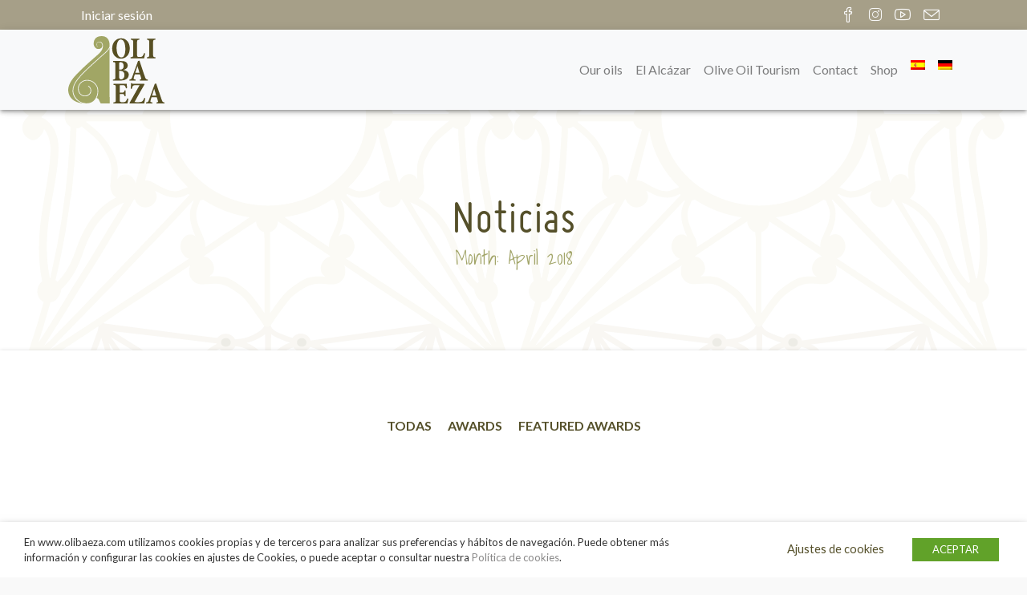

--- FILE ---
content_type: text/html; charset=UTF-8
request_url: https://www.olibaeza.com/en/2018/04/
body_size: 20614
content:
<!doctype html>

<!--[if lt IE 7]><html lang="en-US"
    xmlns:og="http://opengraphprotocol.org/schema/"
    xmlns:fb="http://www.facebook.com/2008/fbml" class="no-js lt-ie9 lt-ie8 lt-ie7"><![endif]-->
<!--[if (IE 7)&!(IEMobile)]><html lang="en-US"
    xmlns:og="http://opengraphprotocol.org/schema/"
    xmlns:fb="http://www.facebook.com/2008/fbml" class="no-js lt-ie9 lt-ie8"><![endif]-->
<!--[if (IE 8)&!(IEMobile)]><html lang="en-US"
    xmlns:og="http://opengraphprotocol.org/schema/"
    xmlns:fb="http://www.facebook.com/2008/fbml" class="no-js lt-ie9"><![endif]-->
<!--[if gt IE 8]><!--> <html lang="en-US"
    xmlns:og="http://opengraphprotocol.org/schema/"
    xmlns:fb="http://www.facebook.com/2008/fbml" class="no-js"><!--<![endif]-->

	<head>
		<!-- Google Tag Manager -->
		<script type="text/plain" data-cli-class="cli-blocker-script" data-cli-label="Google Tag Manager"  data-cli-script-type="analytics" data-cli-block="true" data-cli-block-if-ccpa-optout="false" data-cli-element-position="head">(function(w,d,s,l,i){w[l]=w[l]||[];w[l].push({'gtm.start':
		new Date().getTime(),event:'gtm.js'});var f=d.getElementsByTagName(s)[0],
		j=d.createElement(s),dl=l!='dataLayer'?'&l='+l:'';j.async=true;j.src=
		'https://www.googletagmanager.com/gtm.js?id='+i+dl;f.parentNode.insertBefore(j,f);
		})(window,document,'script','dataLayer','GTM-M57WNWG');</script>
		<!-- End Google Tag Manager -->
		<meta charset="utf-8">

				<meta http-equiv="X-UA-Compatible" content="IE=edge">

		<title>Olibaeza  2018  April</title>

				<meta name="HandheldFriendly" content="True">
		<meta name="MobileOptimized" content="320">
		<meta name="viewport" content="width=device-width, initial-scale=1, maximum-scale=1.0, user-scalable=0"/>

				<link rel="apple-touch-icon" href="https://www.olibaeza.com/wp-content/themes/RubikTheme/library/images/apple-touch-icon.png">
		<link rel="icon" href="https://www.olibaeza.com/wp-content/themes/RubikTheme/favicon.png">
		<!--[if IE]>
			<link rel="shortcut icon" href="https://www.olibaeza.com/wp-content/themes/RubikTheme/favicon.ico">
		<![endif]-->
				<meta name="msapplication-TileColor" content="#a2a569">
		<meta name="msapplication-TileImage" content="https://www.olibaeza.com/wp-content/themes/RubikTheme/library/images/win8-tile-icon.png">
            <meta name="theme-color" content="#a69f88">

		<link rel="pingback" href="https://www.olibaeza.com/xmlrpc.php">

		<link href="https://fonts.googleapis.com/css?family=Nanum+Pen+Script" rel="stylesheet">

				<meta name='robots' content='max-image-preview:large' />
<link rel="alternate" hreflang="es" href="https://www.olibaeza.com/2018/04/" />
<link rel="alternate" hreflang="en" href="https://www.olibaeza.com/en/2018/04/" />
<link rel="alternate" hreflang="de" href="https://www.olibaeza.com/de/2018/04/" />
<link rel="alternate" hreflang="x-default" href="https://www.olibaeza.com/2018/04/" />
<link rel='dns-prefetch' href='//cdnjs.cloudflare.com' />
<link rel='dns-prefetch' href='//pro.fontawesome.com' />
<link rel='dns-prefetch' href='//fonts.googleapis.com' />
<link href='https://fonts.gstatic.com' crossorigin rel='preconnect' />
<link rel="alternate" type="application/rss+xml" title="Olibaeza &raquo; Feed" href="https://www.olibaeza.com/en/feed/" />
<link rel='stylesheet' id='font-awesome-css' href='https://www.olibaeza.com/wp-content/plugins/woocommerce-ajax-filters/berocket/assets/css/font-awesome.min.css' type='text/css' media='all' />
<style id='font-awesome-inline-css' type='text/css'>
[data-font="FontAwesome"]:before {font-family: 'FontAwesome' !important;content: attr(data-icon) !important;speak: none !important;font-weight: normal !important;font-variant: normal !important;text-transform: none !important;line-height: 1 !important;font-style: normal !important;-webkit-font-smoothing: antialiased !important;-moz-osx-font-smoothing: grayscale !important;}
</style>
<link rel='stylesheet' id='berocket_aapf_widget-style-css' href='https://www.olibaeza.com/wp-content/plugins/woocommerce-ajax-filters/assets/frontend/css/fullmain.min.css' type='text/css' media='all' />
<style id='wp-emoji-styles-inline-css' type='text/css'>

	img.wp-smiley, img.emoji {
		display: inline !important;
		border: none !important;
		box-shadow: none !important;
		height: 1em !important;
		width: 1em !important;
		margin: 0 0.07em !important;
		vertical-align: -0.1em !important;
		background: none !important;
		padding: 0 !important;
	}
</style>
<link rel='stylesheet' id='wp-block-library-css' href='https://www.olibaeza.com/wp-includes/css/dist/block-library/style.min.css' type='text/css' media='all' />
<style id='classic-theme-styles-inline-css' type='text/css'>
/*! This file is auto-generated */
.wp-block-button__link{color:#fff;background-color:#32373c;border-radius:9999px;box-shadow:none;text-decoration:none;padding:calc(.667em + 2px) calc(1.333em + 2px);font-size:1.125em}.wp-block-file__button{background:#32373c;color:#fff;text-decoration:none}
</style>
<style id='global-styles-inline-css' type='text/css'>
:root{--wp--preset--aspect-ratio--square: 1;--wp--preset--aspect-ratio--4-3: 4/3;--wp--preset--aspect-ratio--3-4: 3/4;--wp--preset--aspect-ratio--3-2: 3/2;--wp--preset--aspect-ratio--2-3: 2/3;--wp--preset--aspect-ratio--16-9: 16/9;--wp--preset--aspect-ratio--9-16: 9/16;--wp--preset--color--black: #000000;--wp--preset--color--cyan-bluish-gray: #abb8c3;--wp--preset--color--white: #ffffff;--wp--preset--color--pale-pink: #f78da7;--wp--preset--color--vivid-red: #cf2e2e;--wp--preset--color--luminous-vivid-orange: #ff6900;--wp--preset--color--luminous-vivid-amber: #fcb900;--wp--preset--color--light-green-cyan: #7bdcb5;--wp--preset--color--vivid-green-cyan: #00d084;--wp--preset--color--pale-cyan-blue: #8ed1fc;--wp--preset--color--vivid-cyan-blue: #0693e3;--wp--preset--color--vivid-purple: #9b51e0;--wp--preset--gradient--vivid-cyan-blue-to-vivid-purple: linear-gradient(135deg,rgba(6,147,227,1) 0%,rgb(155,81,224) 100%);--wp--preset--gradient--light-green-cyan-to-vivid-green-cyan: linear-gradient(135deg,rgb(122,220,180) 0%,rgb(0,208,130) 100%);--wp--preset--gradient--luminous-vivid-amber-to-luminous-vivid-orange: linear-gradient(135deg,rgba(252,185,0,1) 0%,rgba(255,105,0,1) 100%);--wp--preset--gradient--luminous-vivid-orange-to-vivid-red: linear-gradient(135deg,rgba(255,105,0,1) 0%,rgb(207,46,46) 100%);--wp--preset--gradient--very-light-gray-to-cyan-bluish-gray: linear-gradient(135deg,rgb(238,238,238) 0%,rgb(169,184,195) 100%);--wp--preset--gradient--cool-to-warm-spectrum: linear-gradient(135deg,rgb(74,234,220) 0%,rgb(151,120,209) 20%,rgb(207,42,186) 40%,rgb(238,44,130) 60%,rgb(251,105,98) 80%,rgb(254,248,76) 100%);--wp--preset--gradient--blush-light-purple: linear-gradient(135deg,rgb(255,206,236) 0%,rgb(152,150,240) 100%);--wp--preset--gradient--blush-bordeaux: linear-gradient(135deg,rgb(254,205,165) 0%,rgb(254,45,45) 50%,rgb(107,0,62) 100%);--wp--preset--gradient--luminous-dusk: linear-gradient(135deg,rgb(255,203,112) 0%,rgb(199,81,192) 50%,rgb(65,88,208) 100%);--wp--preset--gradient--pale-ocean: linear-gradient(135deg,rgb(255,245,203) 0%,rgb(182,227,212) 50%,rgb(51,167,181) 100%);--wp--preset--gradient--electric-grass: linear-gradient(135deg,rgb(202,248,128) 0%,rgb(113,206,126) 100%);--wp--preset--gradient--midnight: linear-gradient(135deg,rgb(2,3,129) 0%,rgb(40,116,252) 100%);--wp--preset--font-size--small: 13px;--wp--preset--font-size--medium: 20px;--wp--preset--font-size--large: 36px;--wp--preset--font-size--x-large: 42px;--wp--preset--font-family--inter: "Inter", sans-serif;--wp--preset--font-family--cardo: Cardo;--wp--preset--spacing--20: 0.44rem;--wp--preset--spacing--30: 0.67rem;--wp--preset--spacing--40: 1rem;--wp--preset--spacing--50: 1.5rem;--wp--preset--spacing--60: 2.25rem;--wp--preset--spacing--70: 3.38rem;--wp--preset--spacing--80: 5.06rem;--wp--preset--shadow--natural: 6px 6px 9px rgba(0, 0, 0, 0.2);--wp--preset--shadow--deep: 12px 12px 50px rgba(0, 0, 0, 0.4);--wp--preset--shadow--sharp: 6px 6px 0px rgba(0, 0, 0, 0.2);--wp--preset--shadow--outlined: 6px 6px 0px -3px rgba(255, 255, 255, 1), 6px 6px rgba(0, 0, 0, 1);--wp--preset--shadow--crisp: 6px 6px 0px rgba(0, 0, 0, 1);}:where(.is-layout-flex){gap: 0.5em;}:where(.is-layout-grid){gap: 0.5em;}body .is-layout-flex{display: flex;}.is-layout-flex{flex-wrap: wrap;align-items: center;}.is-layout-flex > :is(*, div){margin: 0;}body .is-layout-grid{display: grid;}.is-layout-grid > :is(*, div){margin: 0;}:where(.wp-block-columns.is-layout-flex){gap: 2em;}:where(.wp-block-columns.is-layout-grid){gap: 2em;}:where(.wp-block-post-template.is-layout-flex){gap: 1.25em;}:where(.wp-block-post-template.is-layout-grid){gap: 1.25em;}.has-black-color{color: var(--wp--preset--color--black) !important;}.has-cyan-bluish-gray-color{color: var(--wp--preset--color--cyan-bluish-gray) !important;}.has-white-color{color: var(--wp--preset--color--white) !important;}.has-pale-pink-color{color: var(--wp--preset--color--pale-pink) !important;}.has-vivid-red-color{color: var(--wp--preset--color--vivid-red) !important;}.has-luminous-vivid-orange-color{color: var(--wp--preset--color--luminous-vivid-orange) !important;}.has-luminous-vivid-amber-color{color: var(--wp--preset--color--luminous-vivid-amber) !important;}.has-light-green-cyan-color{color: var(--wp--preset--color--light-green-cyan) !important;}.has-vivid-green-cyan-color{color: var(--wp--preset--color--vivid-green-cyan) !important;}.has-pale-cyan-blue-color{color: var(--wp--preset--color--pale-cyan-blue) !important;}.has-vivid-cyan-blue-color{color: var(--wp--preset--color--vivid-cyan-blue) !important;}.has-vivid-purple-color{color: var(--wp--preset--color--vivid-purple) !important;}.has-black-background-color{background-color: var(--wp--preset--color--black) !important;}.has-cyan-bluish-gray-background-color{background-color: var(--wp--preset--color--cyan-bluish-gray) !important;}.has-white-background-color{background-color: var(--wp--preset--color--white) !important;}.has-pale-pink-background-color{background-color: var(--wp--preset--color--pale-pink) !important;}.has-vivid-red-background-color{background-color: var(--wp--preset--color--vivid-red) !important;}.has-luminous-vivid-orange-background-color{background-color: var(--wp--preset--color--luminous-vivid-orange) !important;}.has-luminous-vivid-amber-background-color{background-color: var(--wp--preset--color--luminous-vivid-amber) !important;}.has-light-green-cyan-background-color{background-color: var(--wp--preset--color--light-green-cyan) !important;}.has-vivid-green-cyan-background-color{background-color: var(--wp--preset--color--vivid-green-cyan) !important;}.has-pale-cyan-blue-background-color{background-color: var(--wp--preset--color--pale-cyan-blue) !important;}.has-vivid-cyan-blue-background-color{background-color: var(--wp--preset--color--vivid-cyan-blue) !important;}.has-vivid-purple-background-color{background-color: var(--wp--preset--color--vivid-purple) !important;}.has-black-border-color{border-color: var(--wp--preset--color--black) !important;}.has-cyan-bluish-gray-border-color{border-color: var(--wp--preset--color--cyan-bluish-gray) !important;}.has-white-border-color{border-color: var(--wp--preset--color--white) !important;}.has-pale-pink-border-color{border-color: var(--wp--preset--color--pale-pink) !important;}.has-vivid-red-border-color{border-color: var(--wp--preset--color--vivid-red) !important;}.has-luminous-vivid-orange-border-color{border-color: var(--wp--preset--color--luminous-vivid-orange) !important;}.has-luminous-vivid-amber-border-color{border-color: var(--wp--preset--color--luminous-vivid-amber) !important;}.has-light-green-cyan-border-color{border-color: var(--wp--preset--color--light-green-cyan) !important;}.has-vivid-green-cyan-border-color{border-color: var(--wp--preset--color--vivid-green-cyan) !important;}.has-pale-cyan-blue-border-color{border-color: var(--wp--preset--color--pale-cyan-blue) !important;}.has-vivid-cyan-blue-border-color{border-color: var(--wp--preset--color--vivid-cyan-blue) !important;}.has-vivid-purple-border-color{border-color: var(--wp--preset--color--vivid-purple) !important;}.has-vivid-cyan-blue-to-vivid-purple-gradient-background{background: var(--wp--preset--gradient--vivid-cyan-blue-to-vivid-purple) !important;}.has-light-green-cyan-to-vivid-green-cyan-gradient-background{background: var(--wp--preset--gradient--light-green-cyan-to-vivid-green-cyan) !important;}.has-luminous-vivid-amber-to-luminous-vivid-orange-gradient-background{background: var(--wp--preset--gradient--luminous-vivid-amber-to-luminous-vivid-orange) !important;}.has-luminous-vivid-orange-to-vivid-red-gradient-background{background: var(--wp--preset--gradient--luminous-vivid-orange-to-vivid-red) !important;}.has-very-light-gray-to-cyan-bluish-gray-gradient-background{background: var(--wp--preset--gradient--very-light-gray-to-cyan-bluish-gray) !important;}.has-cool-to-warm-spectrum-gradient-background{background: var(--wp--preset--gradient--cool-to-warm-spectrum) !important;}.has-blush-light-purple-gradient-background{background: var(--wp--preset--gradient--blush-light-purple) !important;}.has-blush-bordeaux-gradient-background{background: var(--wp--preset--gradient--blush-bordeaux) !important;}.has-luminous-dusk-gradient-background{background: var(--wp--preset--gradient--luminous-dusk) !important;}.has-pale-ocean-gradient-background{background: var(--wp--preset--gradient--pale-ocean) !important;}.has-electric-grass-gradient-background{background: var(--wp--preset--gradient--electric-grass) !important;}.has-midnight-gradient-background{background: var(--wp--preset--gradient--midnight) !important;}.has-small-font-size{font-size: var(--wp--preset--font-size--small) !important;}.has-medium-font-size{font-size: var(--wp--preset--font-size--medium) !important;}.has-large-font-size{font-size: var(--wp--preset--font-size--large) !important;}.has-x-large-font-size{font-size: var(--wp--preset--font-size--x-large) !important;}
:where(.wp-block-post-template.is-layout-flex){gap: 1.25em;}:where(.wp-block-post-template.is-layout-grid){gap: 1.25em;}
:where(.wp-block-columns.is-layout-flex){gap: 2em;}:where(.wp-block-columns.is-layout-grid){gap: 2em;}
:root :where(.wp-block-pullquote){font-size: 1.5em;line-height: 1.6;}
</style>
<link rel='stylesheet' id='wpml-blocks-css' href='https://www.olibaeza.com/wp-content/plugins/sitepress-multilingual-cms/dist/css/blocks/styles.css' type='text/css' media='all' />
<link rel='stylesheet' id='cookie-law-info-css' href='https://www.olibaeza.com/wp-content/plugins/webtoffee-gdpr-cookie-consent/public/css/cookie-law-info-public.css' type='text/css' media='all' />
<link rel='stylesheet' id='cookie-law-info-gdpr-css' href='https://www.olibaeza.com/wp-content/plugins/webtoffee-gdpr-cookie-consent/public/css/cookie-law-info-gdpr.css' type='text/css' media='all' />
<link rel='stylesheet' id='woocommerce-layout-css' href='https://www.olibaeza.com/wp-content/plugins/woocommerce/assets/css/woocommerce-layout.css' type='text/css' media='all' />
<link rel='stylesheet' id='woocommerce-smallscreen-css' href='https://www.olibaeza.com/wp-content/plugins/woocommerce/assets/css/woocommerce-smallscreen.css' type='text/css' media='only screen and (max-width: 768px)' />
<link rel='stylesheet' id='woocommerce-general-css' href='https://www.olibaeza.com/wp-content/plugins/woocommerce/assets/css/woocommerce.css' type='text/css' media='all' />
<style id='woocommerce-inline-inline-css' type='text/css'>
.woocommerce form .form-row .required { visibility: visible; }
</style>
<link rel='stylesheet' id='wooswipe-pswp-css-css' href='https://www.olibaeza.com/wp-content/plugins/wooswipe/public/pswp/photoswipe.css' type='text/css' media='all' />
<link rel='stylesheet' id='wooswipe-pswp-skin-white-css' href='https://www.olibaeza.com/wp-content/plugins/wooswipe/public/pswp/white-skin/skin.css' type='text/css' media='all' />
<link rel='stylesheet' id='wooswipe-slick-css-css' href='https://www.olibaeza.com/wp-content/plugins/wooswipe/public/slick/slick.css' type='text/css' media='all' />
<link rel='stylesheet' id='wooswipe-slick-theme-css' href='https://www.olibaeza.com/wp-content/plugins/wooswipe/public/slick/slick-theme.css' type='text/css' media='all' />
<link rel='stylesheet' id='wooswipe-css-css' href='https://www.olibaeza.com/wp-content/plugins/wooswipe/public/css/wooswipe.css' type='text/css' media='all' />
<link rel='stylesheet' id='wpml-menu-item-0-css' href='https://www.olibaeza.com/wp-content/plugins/sitepress-multilingual-cms/templates/language-switchers/menu-item/style.min.css' type='text/css' media='all' />
<link rel='stylesheet' id='googleFonts-css' href='//fonts.googleapis.com/css?family=Lato%3A400%2C700%7CShadows+Into+Light' type='text/css' media='all' />
<link rel='stylesheet' id='yith-wacp-frontend-css' href='https://www.olibaeza.com/wp-content/plugins/yith-woocommerce-added-to-cart-popup-premium/assets/css/wacp-frontend.min.css' type='text/css' media='all' />
<style id='yith-wacp-frontend-inline-css' type='text/css'>

			:root {
				--yith-wacp-box-width-size: 700px;
				--yith-wacp-box-height-size: 700px;
				--yith-wacp-popup-border-radius: 0px 0px 0px 0px;
				--yith-wacp-close-color-normal: #c0c0c0;
				--yith-wacp-close-color-hover: #c0c0c0;
				--yith-wacp-overlay-color: rgba(0,0,0,0.8);
				--yith-wacp-popup-background: #ffffff;
				--yith-wacp-popup-message-alignment: left;
				--yith-wacp-notice-border-radius: 3px 3px 3px 3px;
				--yith-wacp-notice-colors-text: rgb(255,255,255);
				--yith-wacp-notice-colors-background: rgb(166,159,136);
				--yith-wacp-notice-icon-color: rgb(255,255,255);
				--yith-wacp-product-name-color-normal: #000000;
				--yith-wacp-product-name-color-hover: rgb(162,165,105);
				--yith-wacp-table-border-color: #e5e5e5;
				--yith-wacp-product-price-color: #565656;
				--yith-wacp-shipping-taxes-label-color-label: #565656;
				--yith-wacp-shipping-taxes-label-color-amount: #000000;
				--yith-wacp-cart-total-label-color-label: #565656;
				--yith-wacp-cart-total-label-color-amount: #000000;
				--yith-wacp-button-background-go-cart: rgb(162,165,105);
				--yith-wacp-button-text-color-go-cart: #FFFFFF;
				--yith-wacp-button-border-color-go-cart: rgb(162,165,105);
				--yith-wacp-button-hover-background-go-cart: rgba(0,0,0,0);
				--yith-wacp-button-hover-text-color-go-cart: rgb(162,165,105);
				--yith-wacp-button-hover-border-color-go-cart: rgb(162,165,105);
				--yith-wacp-button-background-go-checkout: rgb(162,165,105);
				--yith-wacp-button-text-color-go-checkout: #FFFFFF;
				--yith-wacp-button-border-color-go-checkout: rgb(162,165,105);
				--yith-wacp-button-hover-background-go-checkout: rgba(0,0,0,0);
				--yith-wacp-button-hover-text-color-go-checkout: rgb(162,165,105);
				--yith-wacp-button-hover-border-color-go-checkout: rgb(162,165,105);
				--yith-wacp-button-background-continue-shopping: rgb(162,165,105);
				--yith-wacp-button-text-color-continue-shopping: #FFFFFF;
				--yith-wacp-button-border-color-continue-shopping: rgb(162,165,105);
				--yith-wacp-button-hover-background-continue-shopping: rgba(0,0,0,0);
				--yith-wacp-button-hover-text-color-continue-shopping: rgb(162,165,105);
				--yith-wacp-button-hover-border-color-continue-shopping: rgb(162,165,105);
				--yith-wacp-actions-buttons-radius: 10px 10px 10px 10px;
				--yith-wacp-color-title-related: #565656;
				--yith-wacp-mini-cart-bg: #ffffff;
				--yith-wacp-mini-cart-shadow: #cccccc;
				--yith-wacp-mini-cart-counter: rgb(162,165,105);
				--yith-wacp-mini-cart-icon-color: #000000;
				--yith-wacp-mini-cart-borders: 5px 5px 5px 5px;
				}
				
			#yith-wacp-popup .yith-wacp-content .yith-wacp-message.custom-icon:before {
				background-image: url(https://www.olibaeza.com/wp-content/plugins/yith-woocommerce-added-to-cart-popup-premium/assets/images/message-icon.svg);
				}
				
				
</style>
<link rel='stylesheet' id='wacp-scroller-plugin-css-css' href='https://www.olibaeza.com/wp-content/plugins/yith-woocommerce-added-to-cart-popup-premium/assets/css/perfect-scrollbar/perfect-scrollbar.min.css' type='text/css' media='all' />
<link rel='stylesheet' id='fontawesome-stylesheet-css' href='https://www.olibaeza.com/wp-content/themes/RubikTheme/library/css/fontawesome-all.min.css' type='text/css' media='all' />
<link rel='stylesheet' id='simplelineicons-stylesheet-css' href='https://cdnjs.cloudflare.com/ajax/libs/simple-line-icons/2.4.1/css/simple-line-icons.css' type='text/css' media='all' />
<link rel='stylesheet' id='bootstrap-stylesheet-css' href='https://www.olibaeza.com/wp-content/themes/RubikTheme/library/css/bootstrap.min.css' type='text/css' media='all' />
<link rel='stylesheet' id='animate-stylesheet-css' href='https://www.olibaeza.com/wp-content/themes/RubikTheme/library/css/animations.css' type='text/css' media='all' />
<link rel='stylesheet' id='parallaxer-stylesheet-css' href='https://www.olibaeza.com/wp-content/themes/RubikTheme/library/css/jquery.parallaxer.css' type='text/css' media='all' />
<link rel='stylesheet' id='hamburguers-stylesheet-css' href='https://www.olibaeza.com/wp-content/themes/RubikTheme/library/css/hamburguers.css' type='text/css' media='all' />
<link rel='stylesheet' id='lightbox-stylesheet-css' href='https://www.olibaeza.com/wp-content/themes/RubikTheme/library/js/libs/Lightbox/css/lightbox.css' type='text/css' media='all' />
<link rel='stylesheet' id='bones-stylesheet-css' href='https://www.olibaeza.com/wp-content/themes/RubikTheme/library/css/style.css' type='text/css' media='all' />
<!--[if lt IE 9]>
<link rel='stylesheet' id='bones-ie-only-css' href='https://www.olibaeza.com/wp-content/themes/RubikTheme/library/css/ie.css' type='text/css' media='all' />
<![endif]-->
<script type="text/javascript" src="https://www.olibaeza.com/wp-includes/js/jquery/jquery.min.js" id="jquery-core-js"></script>
<script type="text/javascript" src="https://www.olibaeza.com/wp-includes/js/jquery/jquery-migrate.min.js" id="jquery-migrate-js"></script>
<script type="text/javascript" id="wpml-cookie-js-extra">
/* <![CDATA[ */
var wpml_cookies = {"wp-wpml_current_language":{"value":"en","expires":1,"path":"\/"}};
var wpml_cookies = {"wp-wpml_current_language":{"value":"en","expires":1,"path":"\/"}};
/* ]]> */
</script>
<script type="text/javascript" src="https://www.olibaeza.com/wp-content/plugins/sitepress-multilingual-cms/res/js/cookies/language-cookie.js" id="wpml-cookie-js" defer="defer" data-wp-strategy="defer"></script>
<script type="text/javascript" id="cookie-law-info-js-extra">
/* <![CDATA[ */
var Cli_Data = {"nn_cookie_ids":[],"non_necessary_cookies":[],"cookielist":[],"ajax_url":"https:\/\/www.olibaeza.com\/wp-admin\/admin-ajax.php","current_lang":"en","security":"cf6a208e00","eu_countries":["GB"],"geoIP":"disabled","consentVersion":"1","strictlyEnabled":["necessary","obligatoire"],"cookieDomain":"","privacy_length":"250","ccpaEnabled":"","ccpaRegionBased":"","ccpaBarEnabled":"","ccpaType":"gdpr"};
var log_object = {"ajax_url":"https:\/\/www.olibaeza.com\/wp-admin\/admin-ajax.php"};
/* ]]> */
</script>
<script type="text/javascript" src="https://www.olibaeza.com/wp-content/plugins/webtoffee-gdpr-cookie-consent/public/js/cookie-law-info-public.js" id="cookie-law-info-js"></script>
<script type="text/javascript" src="https://www.olibaeza.com/wp-content/plugins/woocommerce/assets/js/jquery-blockui/jquery.blockUI.min.js" id="jquery-blockui-js" defer="defer" data-wp-strategy="defer"></script>
<script type="text/javascript" id="wc-add-to-cart-js-extra">
/* <![CDATA[ */
var wc_add_to_cart_params = {"ajax_url":"\/wp-admin\/admin-ajax.php?lang=en","wc_ajax_url":"\/en\/?wc-ajax=%%endpoint%%","i18n_view_cart":"View cart","cart_url":"https:\/\/www.olibaeza.com\/en\/cart\/","is_cart":"","cart_redirect_after_add":"no"};
/* ]]> */
</script>
<script type="text/javascript" src="https://www.olibaeza.com/wp-content/plugins/woocommerce/assets/js/frontend/add-to-cart.min.js" id="wc-add-to-cart-js" defer="defer" data-wp-strategy="defer"></script>
<script type="text/javascript" src="https://www.olibaeza.com/wp-content/plugins/woocommerce/assets/js/js-cookie/js.cookie.min.js" id="js-cookie-js" defer="defer" data-wp-strategy="defer"></script>
<script type="text/javascript" id="woocommerce-js-extra">
/* <![CDATA[ */
var woocommerce_params = {"ajax_url":"\/wp-admin\/admin-ajax.php?lang=en","wc_ajax_url":"\/en\/?wc-ajax=%%endpoint%%"};
/* ]]> */
</script>
<script type="text/javascript" src="https://www.olibaeza.com/wp-content/plugins/woocommerce/assets/js/frontend/woocommerce.min.js" id="woocommerce-js" defer="defer" data-wp-strategy="defer"></script>
<script type="text/javascript" src="https://www.olibaeza.com/wp-content/plugins/wooswipe/public/pswp/photoswipe.min.js" id="wooswipe-pswp-js"></script>
<script type="text/javascript" src="https://www.olibaeza.com/wp-content/plugins/wooswipe/public/pswp/photoswipe-ui-default.min.js" id="wooswipe-pswp-ui-js"></script>
<script type="text/javascript" src="https://www.olibaeza.com/wp-content/plugins/wooswipe/public/slick/slick.min.js" id="wooswipe-slick-js"></script>
<script type="text/javascript" id="wpml-browser-redirect-js-extra">
/* <![CDATA[ */
var wpml_browser_redirect_params = {"pageLanguage":"en","languageUrls":{"es_es":"https:\/\/www.olibaeza.com\/2018\/04\/","es":"https:\/\/www.olibaeza.com\/2018\/04\/","en_us":"https:\/\/www.olibaeza.com\/en\/2018\/04\/","en":"https:\/\/www.olibaeza.com\/en\/2018\/04\/","us":"https:\/\/www.olibaeza.com\/en\/2018\/04\/","de_de":"https:\/\/www.olibaeza.com\/de\/2018\/04\/","de":"https:\/\/www.olibaeza.com\/de\/2018\/04\/"},"cookie":{"name":"_icl_visitor_lang_js","domain":"www.olibaeza.com","path":"\/","expiration":24}};
/* ]]> */
</script>
<script type="text/javascript" src="https://www.olibaeza.com/wp-content/plugins/sitepress-multilingual-cms/dist/js/browser-redirect/app.js" id="wpml-browser-redirect-js"></script>
<script type="text/javascript" id="wc-cart-fragments-js-extra">
/* <![CDATA[ */
var wc_cart_fragments_params = {"ajax_url":"\/wp-admin\/admin-ajax.php?lang=en","wc_ajax_url":"\/en\/?wc-ajax=%%endpoint%%","cart_hash_key":"wc_cart_hash_d650288d70512580e2e8bf6a5aebb019-en","fragment_name":"wc_fragments_d650288d70512580e2e8bf6a5aebb019","request_timeout":"5000"};
/* ]]> */
</script>
<script type="text/javascript" src="https://www.olibaeza.com/wp-content/plugins/woocommerce/assets/js/frontend/cart-fragments.min.js" id="wc-cart-fragments-js" defer="defer" data-wp-strategy="defer"></script>
<script type="text/javascript" src="https://www.olibaeza.com/wp-content/themes/RubikTheme/library/js/libs/modernizr.custom.min.js" id="bones-modernizr-js"></script>
<link rel="https://api.w.org/" href="https://www.olibaeza.com/en/wp-json/" /><meta name="generator" content="WPML ver:4.6.13 stt:1,3,2;" />
<style></style><script>document.documentElement.className += " js";</script>

	<!-- Global site tag (gtag.js) - Google Analytics -->
<script type="text/plain" data-cli-class="cli-blocker-script" data-cli-label="Google Tag Manager"  data-cli-script-type="analytics" data-cli-block="true" data-cli-block-if-ccpa-optout="false" data-cli-element-position="head" async src="https://www.googletagmanager.com/gtag/js?id=UA-139060843-1"></script>
<script>
  window.dataLayer = window.dataLayer || [];
  function gtag(){dataLayer.push(arguments);}
  gtag('js', new Date());

  gtag('config', 'UA-139060843-1');
</script>



	<noscript><style>.woocommerce-product-gallery{ opacity: 1 !important; }</style></noscript>
	<meta name="generator" content="Powered by Slider Revolution 6.5.11 - responsive, Mobile-Friendly Slider Plugin for WordPress with comfortable drag and drop interface." />
<style id='wp-fonts-local' type='text/css'>
@font-face{font-family:Inter;font-style:normal;font-weight:300 900;font-display:fallback;src:url('https://www.olibaeza.com/wp-content/plugins/woocommerce/assets/fonts/Inter-VariableFont_slnt,wght.woff2') format('woff2');font-stretch:normal;}
@font-face{font-family:Cardo;font-style:normal;font-weight:400;font-display:fallback;src:url('https://www.olibaeza.com/wp-content/plugins/woocommerce/assets/fonts/cardo_normal_400.woff2') format('woff2');}
</style>
<script type="text/javascript">function setREVStartSize(e){
			//window.requestAnimationFrame(function() {				 
				window.RSIW = window.RSIW===undefined ? window.innerWidth : window.RSIW;	
				window.RSIH = window.RSIH===undefined ? window.innerHeight : window.RSIH;	
				try {								
					var pw = document.getElementById(e.c).parentNode.offsetWidth,
						newh;
					pw = pw===0 || isNaN(pw) ? window.RSIW : pw;
					e.tabw = e.tabw===undefined ? 0 : parseInt(e.tabw);
					e.thumbw = e.thumbw===undefined ? 0 : parseInt(e.thumbw);
					e.tabh = e.tabh===undefined ? 0 : parseInt(e.tabh);
					e.thumbh = e.thumbh===undefined ? 0 : parseInt(e.thumbh);
					e.tabhide = e.tabhide===undefined ? 0 : parseInt(e.tabhide);
					e.thumbhide = e.thumbhide===undefined ? 0 : parseInt(e.thumbhide);
					e.mh = e.mh===undefined || e.mh=="" || e.mh==="auto" ? 0 : parseInt(e.mh,0);		
					if(e.layout==="fullscreen" || e.l==="fullscreen") 						
						newh = Math.max(e.mh,window.RSIH);					
					else{					
						e.gw = Array.isArray(e.gw) ? e.gw : [e.gw];
						for (var i in e.rl) if (e.gw[i]===undefined || e.gw[i]===0) e.gw[i] = e.gw[i-1];					
						e.gh = e.el===undefined || e.el==="" || (Array.isArray(e.el) && e.el.length==0)? e.gh : e.el;
						e.gh = Array.isArray(e.gh) ? e.gh : [e.gh];
						for (var i in e.rl) if (e.gh[i]===undefined || e.gh[i]===0) e.gh[i] = e.gh[i-1];
											
						var nl = new Array(e.rl.length),
							ix = 0,						
							sl;					
						e.tabw = e.tabhide>=pw ? 0 : e.tabw;
						e.thumbw = e.thumbhide>=pw ? 0 : e.thumbw;
						e.tabh = e.tabhide>=pw ? 0 : e.tabh;
						e.thumbh = e.thumbhide>=pw ? 0 : e.thumbh;					
						for (var i in e.rl) nl[i] = e.rl[i]<window.RSIW ? 0 : e.rl[i];
						sl = nl[0];									
						for (var i in nl) if (sl>nl[i] && nl[i]>0) { sl = nl[i]; ix=i;}															
						var m = pw>(e.gw[ix]+e.tabw+e.thumbw) ? 1 : (pw-(e.tabw+e.thumbw)) / (e.gw[ix]);					
						newh =  (e.gh[ix] * m) + (e.tabh + e.thumbh);
					}
					var el = document.getElementById(e.c);
					if (el!==null && el) el.style.height = newh+"px";					
					el = document.getElementById(e.c+"_wrapper");
					if (el!==null && el) {
						el.style.height = newh+"px";
						el.style.display = "block";
					}
				} catch(e){
					console.log("Failure at Presize of Slider:" + e)
				}					   
			//});
		  };</script>
		<style type="text/css" id="wp-custom-css">
			#wrap{
	width:100%;
	height:100%;
	overflow-x: hidden;
}


.video-responsive {
    padding-bottom: 52.5%!important;
}

#woocommerce-coupon-data ul.wc-tabs, #woocommerce-product-data ul.wc-tabs, .woocommerce ul.wc-tabs{
	float:none;
	width: 100%;
	border-right-width: 0;
}
#woocommerce-coupon-data ul.wc-tabs, #woocommerce-product-data ul.wc-tabs, .woocommerce ul.wc-tabs{
	background-color: transparent;
}

#woocommerce-coupon-data ul.wc-tabs li.active a, #woocommerce-product-data ul.wc-tabs li.active a, .woocommerce ul.wc-tabs li.active a{
	background-color: transparent;
	
}

#woocommerce-coupon-data ul.wc-tabs li a::before, #woocommerce-product-data ul.wc-tabs li a::before, .woocommerce ul.wc-tabs li a::before{
	display:none;
}


.dropdown-menu{
	margin-top: 0!important;
}

#menu-otros-enlaces li, #menu-otros-enlaces-ingles li{
	padding-right: 5px;
	padding-left: 5px;
}

p{
    font-feature-settings: normal!important;
}

.wt-cli-element.cli_settings_button{
		border-bottom: 0px solid!important;
    text-decoration: none;
    color: #55502a!important;
    padding-top: 8px;
	padding-left: 5px;
	padding-right: 5px;
}
.wt-cli-element.cli_settings_button:hover{
	color: #36331b!important;
	text-decoration: underline!important;
	cursor: pointer;
}


.added_to_cart.wc-forward{
	margin-left: 0;
}		</style>
				
				
	</head>

	<body class="archive date theme-RubikTheme woocommerce-no-js" itemscope itemtype="http://schema.org/WebPage">

		<div id="container">
			<!--div class="container text-lg-center py-2 animatedParent" style="color:#55502a!important;">
				<div class="animated fadeInDownShort d-flex align-items-center justify-content-center">
					<i class="fad fa-box-heart fa-2x mr-3 animated text-danger"></i>
					<p class="mb-0 d-none d-lg-block">
					Olibaeza ofrece a sus clientes el envío gratuito de sus compras online aplicando este cupón: <strong style="color:#a2a569!important;">#QueTeQuieroVerde</strong>
					</p>
					<p class="mb-0 d-block d-lg-none">
					Olibaeza ofrece a sus clientes el envío gratuito aplicando este cupón: <strong style="color:#a2a569!important;"> #QueTeQuieroVerde </strong>
					</p>	 
				</div>
			</div-->
			<div id="top-header" class="d-flex align-items-center">
				<div class="container">
						<nav id="top-nav" class="navbar navbar-expand" role="navigation" itemscope itemtype="http://schema.org/SiteNavigationElement">
							<div class="mr-auto">
																 <a class="text-white" href="https://www.olibaeza.com/iniciar-sesion/" title="Iniciar sesión">Iniciar sesión</a>
							</div>
							<div class="ml-auto">
								<ul id="socialHeader" class="navbar-nav py-0 mt-0 social">
							    <li class="nav-item">
							      <a class="nav-link py-0 px-2" href="https://www.facebook.com/Olibaeza-160000014171830/" target="_blank" rel="noopener" aria-label="Slack"><span class="icon-social-facebook"></span> </a>
							    </li>
									<li class="nav-item">
							      <a class="nav-link py-0 px-2 fixedSize" href="https://instagram.com/olibaeza?utm_source=ig_profile_share&igshid=1p5mjlctf4lwr" target="_blank" rel="noopener" aria-label="Slack"><span class="icon-social-instagram"></span> </a>
							    </li>
									<li class="nav-item">
							      <a class="nav-link py-0 px-2" href="https://www.youtube.com/channel/UCHmOKSCwoyZQ-jHfkAkkqCA" target="_blank" rel="noopener" aria-label="Slack"><span class="icon-social-youtube"></span> </a></li>
										<li class="nav-item">
								      <a class="nav-link py-0 px-2" href="mailto:info@olibaeza.com" target="_blank" rel="noopener" aria-label="Slack"><span class="icon-envelope"></span> </a>
								    </li>

							  </ul>
							</div>
						</nav>
				</div>
			</div>
			<header class="header sticky-top " role="banner" itemscope itemtype="http://schema.org/WPHeader">

				<div id="inner-header">

										<!-- <p id="logo" class="h1" itemscope itemtype="http://schema.org/Organization"><a href="https://www.olibaeza.com/en/" rel="nofollow">Olibaeza</a></p> -->

										
					<nav class="navbar navbar-expand-lg navbar-light bg-light z-depth-2" role="navigation" itemscope itemtype="http://schema.org/SiteNavigationElement">
					  <!-- <a class="navbar-brand" href="#">Navbar w/ text</a> -->
						<div class="container">
							<p id="logo" class="my-0" itemscope itemtype="http://schema.org/Organization">
								<a class="navbar-brand py-0" href="https://www.olibaeza.com/en/" rel="nofollow"><img src="https://www.olibaeza.com/wp-content/themes/RubikTheme/library/images/Logotipo.svg" alt="Olibaeza"></a>
							</p>


							<button id="toggle-nav" onclick="toggleNav(this.id)" class="navbar-toggler hamburger hamburger--collapse" data-toggle="collapse" data-target="#navbarText" type="button" aria-controls="navbarText" aria-expanded="false" aria-label="Toggle navigation">
							  <span class="hamburger-box">
							    <span class="hamburger-inner"></span>
							  </span>
							</button>
						  <div class="collapse navbar-collapse" id="navbarText">
								<ul id="menu-main-menu" class="navbar-nav ml-auto my-0"><li itemscope="itemscope" itemtype="https://www.schema.org/SiteNavigationElement" id="menu-item-1328" class="menu-item menu-item-type-custom menu-item-object-custom menu-item-has-children dropdown menu-item-1328 nav-item"><a title="Our oils" href="#" data-toggle="dropdown" aria-haspopup="true" aria-expanded="false" class="dropdown-toggle nav-link" id="menu-item-dropdown-1328">Our oils</a>
<ul class="dropdown-menu" aria-labelledby="menu-item-dropdown-1328" role="menu">
	<li itemscope="itemscope" itemtype="https://www.schema.org/SiteNavigationElement" id="menu-item-1696" class="menu-item menu-item-type-post_type menu-item-object-page menu-item-1696 nav-item"><a title="Picual Family EVOO" href="https://www.olibaeza.com/en/nuestros-aceites/aove-familiar-picual/" class="dropdown-item">Picual Family EVOO</a></li>
	<li itemscope="itemscope" itemtype="https://www.schema.org/SiteNavigationElement" id="menu-item-1695" class="menu-item menu-item-type-post_type menu-item-object-page menu-item-1695 nav-item"><a title="Picual Premium EVOO" href="https://www.olibaeza.com/en/nuestros-aceites/aove-premium-picual/" class="dropdown-item">Picual Premium EVOO</a></li>
	<li itemscope="itemscope" itemtype="https://www.schema.org/SiteNavigationElement" id="menu-item-1694" class="menu-item menu-item-type-post_type menu-item-object-page menu-item-1694 nav-item"><a title="Gourmet Arbequina EVOO" href="https://www.olibaeza.com/en/nuestros-aceites/aove-arbequina-gourmet/" class="dropdown-item">Gourmet Arbequina EVOO</a></li>
</ul>
</li>
<li itemscope="itemscope" itemtype="https://www.schema.org/SiteNavigationElement" id="menu-item-1331" class="menu-item menu-item-type-custom menu-item-object-custom menu-item-has-children dropdown menu-item-1331 nav-item"><a title="El Alcázar" href="#" data-toggle="dropdown" aria-haspopup="true" aria-expanded="false" class="dropdown-toggle nav-link" id="menu-item-dropdown-1331">El Alcázar</a>
<ul class="dropdown-menu" aria-labelledby="menu-item-dropdown-1331" role="menu">
	<li itemscope="itemscope" itemtype="https://www.schema.org/SiteNavigationElement" id="menu-item-1693" class="menu-item menu-item-type-post_type menu-item-object-page menu-item-1693 nav-item"><a title="Our history" href="https://www.olibaeza.com/en/el-alcazar/nuestra-historia/" class="dropdown-item">Our history</a></li>
	<li itemscope="itemscope" itemtype="https://www.schema.org/SiteNavigationElement" id="menu-item-1692" class="menu-item menu-item-type-post_type menu-item-object-page menu-item-1692 nav-item"><a title="Our land" href="https://www.olibaeza.com/en/el-alcazar/nuestra-tierra/" class="dropdown-item">Our land</a></li>
	<li itemscope="itemscope" itemtype="https://www.schema.org/SiteNavigationElement" id="menu-item-1690" class="menu-item menu-item-type-post_type menu-item-object-page menu-item-1690 nav-item"><a title="Sustainability" href="https://www.olibaeza.com/en/el-alcazar/sostenibilidad/" class="dropdown-item">Sustainability</a></li>
</ul>
</li>
<li itemscope="itemscope" itemtype="https://www.schema.org/SiteNavigationElement" id="menu-item-1691" class="menu-item menu-item-type-post_type menu-item-object-page menu-item-1691 nav-item"><a title="Olive Oil Tourism" href="https://www.olibaeza.com/en/el-alcazar/oleoturismo/" class="nav-link">Olive Oil Tourism</a></li>
<li itemscope="itemscope" itemtype="https://www.schema.org/SiteNavigationElement" id="menu-item-1337" class="menu-item menu-item-type-custom menu-item-object-custom menu-item-1337 nav-item"><a title="Contact" href="#contacto" class="nav-link">Contact</a></li>
<li itemscope="itemscope" itemtype="https://www.schema.org/SiteNavigationElement" id="menu-item-1697" class="menu-item menu-item-type-post_type menu-item-object-page menu-item-1697 nav-item"><a title="Shop" href="https://www.olibaeza.com/en/tienda/" class="nav-link">Shop</a></li>
<li itemscope="itemscope" itemtype="https://www.schema.org/SiteNavigationElement" id="menu-item-wpml-ls-2-es" class="menu-item wpml-ls-slot-2 wpml-ls-item wpml-ls-item-es wpml-ls-menu-item wpml-ls-first-item menu-item-type-wpml_ls_menu_item menu-item-object-wpml_ls_menu_item menu-item-wpml-ls-2-es nav-item"><a title="
            " href="https://www.olibaeza.com/2018/04/" class="nav-link"><img
            class="wpml-ls-flag"
            src="https://www.olibaeza.com/wp-content/plugins/sitepress-multilingual-cms/res/flags/es.png"
            alt="Spanish"
            
            
    /></a></li>
<li itemscope="itemscope" itemtype="https://www.schema.org/SiteNavigationElement" id="menu-item-wpml-ls-2-de" class="menu-item wpml-ls-slot-2 wpml-ls-item wpml-ls-item-de wpml-ls-menu-item wpml-ls-last-item menu-item-type-wpml_ls_menu_item menu-item-object-wpml_ls_menu_item menu-item-wpml-ls-2-de nav-item"><a title="
            " href="https://www.olibaeza.com/de/2018/04/" class="nav-link"><img
            class="wpml-ls-flag"
            src="https://www.olibaeza.com/wp-content/plugins/sitepress-multilingual-cms/res/flags/de.png"
            alt="German"
            
            
    /></a></li>
</ul>						    <!-- <ul class="navbar-nav ml-auto">
						      <li class="nav-item active">
						        <a class="nav-link" href="#">Home <span class="sr-only">(current)</span></a>
						      </li>
						      <li class="nav-item">
						        <a class="nav-link" href="#">Features</a>
						      </li>
						      <li class="nav-item">
						        <a class="nav-link" href="#">Pricing</a>
						      </li>
						    </ul> -->
						  </div>
						</div>

					</nav>
				</div>

			</header>
			<div id="wrap">

<!-- <div class="parallaxer" style="height:500px;">
		<img src="https://www.olibaeza.com/wp-content/themes/RubikTheme/library/images/Olibaeza-pattern2.png" alt="">
</div> -->
<div id="page-title" class="d-flex align-items-center justify-content-center parallaxer">
	<img src="https://www.olibaeza.com/wp-content/themes/RubikTheme/library/images/Olibaeza-pattern2.svg" alt="">
	<div class="animatedParent animateOnce" data-sequence='500'>
		<h1 class="h1 text-center animated fadeInUpShort" data-id='1'>
			Noticias		</h1>
		<p class="subtitle text-center animated fadeIn" data-id='2'>Month: <span>April 2018</span></p>
	</div>

</div>
<section id="content" class="z-depth-1">
				<div id="inner-content" class="container">
					<nav class="navbar navbar-expand navbar-light bg-white justify-content-center flex-wrap my-4">
						<ul id="menu-cat" class="navbar-nav my-0">
								<li class='cat-item-all'><a href='https://www.olibaeza.com/en/noticias/'>Todas</a></li>	<li class="cat-item cat-item-79"><a href="https://www.olibaeza.com/en/categoria/awards/">Awards</a>
</li>
	<li class="cat-item cat-item-80"><a href="https://www.olibaeza.com/en/categoria/featured-awards/">Featured Awards</a>
</li>
						</ul>
					</nav>
					<div class="row mt-4">
						<main id="main" class="col-md-12" role="main" itemscope itemprop="mainContentOfPage" itemtype="http://schema.org/Blog">
							<div class="row justify-content-center animatedParent animateOnce" data-sequence='300' data-appear-top-offset='-200'>
							
								<article id="post-1364" class="col-lg-4 mb-4  animated fadeIn" data-id="1" role="article">
																		<div class="card">
										<a class="creados-img-blog d-block card-img-top" href="https://www.olibaeza.com/en/premio-terra-oleum-2018/">
					            <div class="blog-imagen " style="background-image:url(https://www.olibaeza.com/wp-content/uploads/2018/10/PREMIOSterra-olium-2018.png);">

					            </div>
					          </a>
										<div class="card-body">
											<div class="pb-1">
												<!-- <time class="text-alt text-gray" datetime="22-04-2019">6-04-18</time> -->
						            <!-- <h5 class="card-title">Card title</h5> -->
						            <a href="https://www.olibaeza.com/en/premio-terra-oleum-2018/" class="card-text font-weight-bold my-3 text-black d-block"><h2 class="h2">PREMIO TERRA OLEUM 2018</h2></a>
												<p class="byline entry-meta vcard">
																																							 <time class="updated entry-time" datetime="2018-04-06" itemprop="datePublished">6 April, 2018</time>												</p>
												<div class="pt-3 pb-2">
													<p>Este año Terra Oleum ha entregado el premio Accésit en Frutados Verdes Medios al AOVE Premium de Olibaeza en la campaña 2017/2018, destacando entre los 61 aceites virgen extra participantes. El reconocimiento ha sido entregado en el Foro de Calidad del Aceite de Oliva Virgen Extra, organizado por la Fundación del Olivar de la mano&#8230;  <a class="excerpt-read-more" href="https://www.olibaeza.com/en/premio-terra-oleum-2018/" title="Read PREMIO TERRA OLEUM 2018">Read more &raquo;</a></p>
												</div>

												<a href="https://www.olibaeza.com/en/premio-terra-oleum-2018/" class="">Leer más</a>
											</div>

					            <div class="border-top border-gray pt-3 mt-3 text-muted">

												<p class="byline entry-meta vcard">
																																							<span class="by"><a href="https://www.olibaeza.com/en/categoria/awards/" rel="category tag">Awards</a>, <a href="https://www.olibaeza.com/en/categoria/featured-awards/" rel="category tag">Featured Awards</a></span>												</p>
					            </div>
					          </div>
									</div>
                </article>
														<div class="col-lg-12 text-center">
															</div>

							
							</div>
						</main>
												</div>
				</div>
			</section>


			<section id="contacto" class="animatedParent animateOnce parallaxer" data-appear-top-offset='-150'>
				<img src="https://www.olibaeza.com/wp-content/themes/RubikTheme/library/images/Olibaeza-pattern1.svg" alt="" class="d-none d-lg-block">
				<div id="" class=" text-center">
						<h2 class="title">HOW CAN WE HELP YOU?</h1>
						<p class="subtitle">We’ll get back to you as soon as possible</p>
						<div class="container">
							<div class="row">
								<div class="col-md-12">
<link rel='stylesheet' id='formidable-css' href='https://www.olibaeza.com/wp-content/plugins/formidable/css/formidableforms.css' type='text/css' media='all' />
<div class="frm_forms  with_frm_style frm_style_formidable-style" id="frm_form_8_container" >
<form enctype="multipart/form-data" method="post" class="frm-show-form  frm_ajax_submit  frm_pro_form " id="form_contact-form2" >
<div class="frm_form_fields ">
<fieldset>
<legend class="frm_screen_reader">Contact</legend>

<div class="frm_fields_container">
<input type="hidden" name="frm_action" value="create" />
<input type="hidden" name="form_id" value="8" />
<input type="hidden" name="frm_hide_fields_8" id="frm_hide_fields_8" value="" />
<input type="hidden" name="form_key" value="contact-form2" />
<input type="hidden" name="item_meta[0]" value="" />
<input type="hidden" id="frm_submit_entry_8" name="frm_submit_entry_8" value="c3e50985aa" /><input type="hidden" name="_wp_http_referer" value="/en/2018/04/" /><div id="frm_field_81_container" class="frm_form_field form-field  frm_required_field frm_inside_container frm_first frm_half">
    <label for="field_qh4icy" class="frm_primary_label">Name
        <span class="frm_required"></span>
    </label>
    <input  type="text" id="field_qh4icy" name="item_meta[81]" value=""  data-reqmsg="Este campo no puede estar en blanco." aria-required="true" data-invmsg="Name no es válido" aria-invalid="false"   />
    
    
</div>
<div id="frm_field_82_container" class="frm_form_field form-field  frm_required_field frm_inside_container frm_half">
    <label for="field_29yf4d" class="frm_primary_label">Email
        <span class="frm_required"></span>
    </label>
    <input type="email" id="field_29yf4d" name="item_meta[82]" value=""  data-reqmsg="Este campo no puede estar en blanco." aria-required="true" data-invmsg="Please enter a valid email address" aria-invalid="false"  />
    
    
</div>
<div id="frm_field_83_container" class="frm_form_field form-field  frm_required_field frm_inside_container frm_first frm_full">
    <label for="field_9jv0r1" class="frm_primary_label">Subject
        <span class="frm_required"></span>
    </label>
    <textarea name="item_meta[83]" id="field_9jv0r1" rows="5"  data-reqmsg="Este campo no puede estar en blanco." aria-required="true" data-invmsg="Subject is invalid" aria-invalid="false"  ></textarea>
    
    
</div>
<div id="frm_field_84_container" class="frm_form_field form-field  frm_required_field frm_none_container frm_first frm_full text-center vertical_radio">
    <label for="field_kmajn2" class="frm_primary_label">Casillas de verificación
        <span class="frm_required"></span>
    </label>
    <div class="frm_opt_container">		<div class="frm_checkbox" id="frm_checkbox_84-0">			<label  for="field_kmajn2-0">
			<input type="checkbox" name="item_meta[84][]" id="field_kmajn2-0" value="Send request for information (Tick this box if you consent to your personal data being processed for this purpose in accordance with our &lt;a href=&quot;/privacy-policy/&quot;&gt; privacy policy&lt;/a&gt; )"  data-reqmsg="Este campo no puede estar en blanco." data-invmsg="Casillas de verificación is invalid"   aria-required="true"  /> Send request for information (Tick this box if you consent to your personal data being processed for this purpose in accordance with our <a href="/privacy-policy/"> privacy policy</a> )</label></div>
</div>
    
    
</div>
<div id="frm_field_85_container" class="frm_form_field form-field  frm_none_container frm_first frm_full text-center vertical_radio">
    <label for="field_4xa312" class="frm_primary_label">Casillas de verificación
        <span class="frm_required"></span>
    </label>
    <div class="frm_opt_container">		<div class="frm_checkbox" id="frm_checkbox_85-0">			<label  for="field_4xa312-0">
			<input type="checkbox" name="item_meta[85][]" id="field_4xa312-0" value="Please send me product and service offers that may be of interest (Tick this box if you consent to your personal data being processed for this purpose)"  data-invmsg="Casillas de verificación is invalid"   /> Please send me product and service offers that may be of interest (Tick this box if you consent to your personal data being processed for this purpose)</label></div>
</div>
    
    
</div>
<div id="frm_field_117_container" class="frm_form_field form-field ">
	<div class="text-center">

<button class=" btn btn-primary mb-4" type="submit"   class="frm_final_submit" formnovalidate="formnovalidate">Enviar</button>

</div>
</div>
	<input type="hidden" name="item_key" value="" />
			<div id="frm_field_125_container">
			<label for="field_b8unz" >
				If you are human, leave this field blank.			</label>
			<input  id="field_b8unz" type="text" class="frm_form_field form-field frm_verify" name="item_meta[125]" value=""  />
		</div>
		<input name="frm_state" type="hidden" value="dYIx4S6/6ye/hBCOfuwOy/J1ZkVkr/ankTvQrAInB8EY0NFvnaVaZFN8JnduzNmk" /></div>
</fieldset>
</div>

</form>
</div>

								</div>

							</div>

						</div>

				</div>

			</section>
			<svg id="footerTop" data-name="Capa 1" preserveAspectRatio="none"  xmlns="http://www.w3.org/2000/svg" viewBox="0 0 1920 189"><defs><style>.cls-1{fill:#a69f88;}</style></defs><title>Mesa de trabajo 1</title><path class="cls-1" d="M0,189H1920V76.24C1643.37,28,1313.8,0,960,0S276.63,28,0,76.24Z"/></svg>
			<footer class="footer" role="contentinfo" itemscope itemtype="http://schema.org/WPFooter">

				<div id="inner-footer">
					<div class="container">
						<img id="logo-footer" class="mx-auto" src="https://www.olibaeza.com/wp-content/themes/RubikTheme/library/images/Logotipo-blanco.svg" alt="Olibaeza">



						<nav id="footer-nav" class="navbar navbar-expand mt-3" role="navigation" itemscope itemtype="http://schema.org/SiteNavigationElement">
							<div class="mx-auto">
								<ul id="socialFooter" class="navbar-nav py-0 mt-0 social">
							    <li class="nav-item">
							      <a class="nav-link py-0 px-2" href="https://www.facebook.com/Olibaeza-160000014171830/" target="_blank" rel="noopener" aria-label="Slack"><span class="icon-social-facebook"></span> </a>
							    </li>
                                <li class="nav-item">
							      <a class="nav-link py-0 px-2 fixedSize" href="https://instagram.com/olibaeza?utm_source=ig_profile_share&igshid=1p5mjlctf4lwr" target="_blank" rel="noopener" aria-label="Slack"><span class="icon-social-instagram"></span> </a>
							    </li>
                                <li class="nav-item">
							      <a class="nav-link py-0 px-2" href="https://www.youtube.com/channel/UCHmOKSCwoyZQ-jHfkAkkqCA" target="_blank" rel="noopener" aria-label="Slack"><span class="icon-social-youtube"></span> </a>
                                <li class="nav-item">
								      <a class="nav-link py-0 px-2" href="mailto:info@olibaeza.com" target="_blank" rel="noopener" aria-label="Slack"><span class="icon-envelope"></span> </a>
								    </li>
							    </li>
							  </ul>
							</div>
						</nav>
						<div class="row">
                        <div class="col-lg-12">
                            <p class="text-center mb-0 mt-3">
                               <a class="text-white" href="https://goo.gl/maps/gVRqb2oyjW32">Carretera Ibros, s/n, 23440 Baeza, Jaén</a>

                            </p>
                            <p class="text-center mb-0">
                               <a class="text-white" href="tel:+34953740311">+34 953 74 03 11</a>

                            </p>
                        </div>

						</div>
					</div>

					<div class="container-fluid copyright py-2">
							<p class="source-org text-center m-0">&copy; 2025 Olibaeza. All rights reserved. <a href="http://creados.com" target="_blank">with <span class="icon-heart"></span> by Creados</a> </p>
					</div>

					<div class="container d-lg-flex justify-content-lg-center align-items-lg-center">
						<nav role="navigation">
							<div class="footer-links text-center"><ul id="menu-textos-legales-ingles" class="nav footer-nav justify-content-center"><li id="menu-item-1431" class="menu-item menu-item-type-post_type menu-item-object-page menu-item-1431"><a href="https://www.olibaeza.com/en/politica-privacidad/">Privacy policy</a></li>
<li id="menu-item-1430" class="menu-item menu-item-type-post_type menu-item-object-page menu-item-1430"><a href="https://www.olibaeza.com/en/aviso-legal/">Disclaimer</a></li>
<li id="menu-item-1429" class="menu-item menu-item-type-post_type menu-item-object-page menu-item-1429"><a href="https://www.olibaeza.com/en/terms-and-conditions/">Terms and conditions</a></li>
<li id="menu-item-1428" class="menu-item menu-item-type-post_type menu-item-object-page menu-item-1428"><a href="https://www.olibaeza.com/en/cookies-policy/">Cookies policy</a></li>
</ul></div>						</nav>
						<a role='button' tabindex='0' style="border-bottom:1px solid; text-decoration:none;"class="wt-cli-element cli_settings_button"  >Ajustes de cookies</a>					</div>


				</div>

			</footer>
</div>
		</div>

				<script>
				( function() {
					const style = document.createElement( 'style' );
					style.appendChild( document.createTextNode( '#frm_field_125_container {visibility:hidden;overflow:hidden;width:0;height:0;position:absolute;}' ) );
					document.head.appendChild( style );
					document.currentScript?.remove();
				} )();
			</script>
		<script type="text/javascript">
			window.RS_MODULES = window.RS_MODULES || {};
			window.RS_MODULES.modules = window.RS_MODULES.modules || {};
			window.RS_MODULES.waiting = window.RS_MODULES.waiting || [];
			window.RS_MODULES.defered = true;
			window.RS_MODULES.moduleWaiting = window.RS_MODULES.moduleWaiting || {};
			window.RS_MODULES.type = 'compiled';
		</script>
		<!--googleoff: all--><div class="wt-cli-cookie-bar-container"><div id="cookie-law-info-bar" data-cli-geo-loc="0" style="text-align:left; padding:15px 30px;" class="wt-cli-cookie-bar"><div class="cli-wrapper"><span><div class="cli-bar-container cli-style-v2"><div class="cli-bar-message" style="font-size:13px">En www.olibaeza.com utilizamos cookies propias y de terceros para analizar sus preferencias y hábitos de navegación. Puede obtener más información y configurar las cookies en ajustes de Cookies, o puede aceptar o consultar nuestra <a href='https://www.olibaeza.com' id="CONSTANT_OPEN_URL" style="" target="_blank"  class="wt-cli-element wt-cli-element cli-plugin-main-link"  >Política de cookies</a>. </div><div class="cli-bar-btn_container"><a role='button' tabindex='0' style="border-bottom:1px solid; text-decoration:none;"class="wt-cli-element cli_settings_button"  >Ajustes de cookies</a><a role='button' tabindex='0' style="margin:5px 5px 5px 30px; border-radius:0; padding:8px 25px 8px 25px;" data-cli_action="accept" id="cookie_action_close_header"  class="wt-cli-element medium cli-plugin-button cli-plugin-main-button cookie_action_close_header cli_action_button" >ACEPTAR</a></div></div></span></div></div><div id="cookie-law-info-again" style="display:none;"><span id="cookie_hdr_showagain">Privacy & Cookies Policy</span></div><div class="cli-modal" id="cliSettingsPopup" tabindex="-1" role="dialog" aria-labelledby="cliSettingsPopup" aria-hidden="true">
  <div class="cli-modal-dialog" role="document">
    <div class="cli-modal-content cli-bar-popup">
      <button type="button" class="cli-modal-close" id="cliModalClose">
      <svg class="" viewBox="0 0 24 24"><path d="M19 6.41l-1.41-1.41-5.59 5.59-5.59-5.59-1.41 1.41 5.59 5.59-5.59 5.59 1.41 1.41 5.59-5.59 5.59 5.59 1.41-1.41-5.59-5.59z"></path><path d="M0 0h24v24h-24z" fill="none"></path></svg>
      <span class="wt-cli-sr-only">Close</span>
      </button>
      <div class="cli-modal-body">
        <div class="wt-cli-element cli-container-fluid cli-tab-container">
    <div class="cli-row">
        <div class="cli-col-12 cli-align-items-stretch cli-px-0">
            <div class="cli-privacy-overview">
                <h4>Resumen de privacidad</h4>                   
                <div class="cli-privacy-content">
                    <div class="cli-privacy-content-text">Este sitio Web utiliza cookies y/o tecnologías similares que almacenan y recuperan información cuando navegas. En general estas tecnologías pueden servir para finalidades muy diversas como por ejemplo, reconocerte como usuario, obtener información sobre tus hábitos de navegación o personalizar la forma en que se muestra el contenido.</div>
                </div>
                <a class="cli-privacy-readmore" data-readmore-text="Show more" data-readless-text="Show less"></a>            </div>
        </div>  
        <div class="cli-col-12 cli-align-items-stretch cli-px-0 cli-tab-section-container">

                
                       
        </div>
        <div class="cli-col-12 cli-align-items-stretch cli-px-0">
            <div class="cli-tab-footer">
                                    <a role="button" tabindex="0" class="cli_setting_save_button cli-btn">Save & Accept</a>
                            </div>
        </div>
    </div> 
</div> 
      </div>
    </div>
  </div>
</div>
<div class="cli-modal-backdrop cli-fade cli-settings-overlay"></div>
<div class="cli-modal-backdrop cli-fade cli-popupbar-overlay"></div>
</div>
<script type="text/javascript">
  /* <![CDATA[ */
    cli_cookiebar_settings='{"animate_speed_hide":"500","animate_speed_show":"500","background":"#fffffff7","border":"#b1a6a6c2","border_on":false,"button_1_button_colour":"#61a229","button_1_button_hover":"#4e8221","button_1_link_colour":"#fff","button_1_as_button":true,"button_1_new_win":false,"button_2_button_colour":"#ffffff","button_2_button_hover":"#cccccc","button_2_link_colour":"#898888","button_2_as_button":false,"button_2_hidebar":false,"button_2_nofollow":false,"button_3_button_colour":"#61a229","button_3_button_hover":"#4e8221","button_3_link_colour":"#fff","button_3_as_button":true,"button_3_new_win":false,"button_4_button_colour":"#ffffff","button_4_button_hover":"#cccccc","button_4_link_colour":"#898888","button_4_as_button":false,"font_family":"inherit","header_fix":false,"notify_animate_hide":true,"notify_animate_show":false,"notify_div_id":"#cookie-law-info-bar","notify_position_horizontal":"right","notify_position_vertical":"bottom","scroll_close":false,"scroll_close_reload":false,"accept_close_reload":true,"reject_close_reload":false,"showagain_tab":false,"showagain_background":"#fff","showagain_border":"#000","showagain_div_id":"#cookie-law-info-again","showagain_x_position":"100px","text":"#333","show_once_yn":false,"show_once":"10000","logging_on":true,"as_popup":false,"popup_overlay":true,"bar_heading_text":"","cookie_bar_as":"banner","cookie_setting_popup":true,"accept_all":true,"js_script_blocker":false,"popup_showagain_position":"bottom-right","widget_position":"left","button_1_style":[["margin","5px 5px 5px 30px"],["border-radius","0"],["padding","8px 25px 8px 25px"]],"button_2_style":[],"button_3_style":[["margin","5px 5px 5px 5px"],["border-radius","0"],["padding","8px 25px 8px 25px"]],"button_4_style":[["border-bottom","1px solid"],["text-decoration","none"]],"button_5_style":[["float","right"],["text-decoration","none"],["color","#333"]]}';
  /* ]]> */
</script>
<!--googleon: all-->
<div id="yith-wacp-popup" class="fade-in">
	<div class="yith-wacp-overlay"></div>
	<div class="yith-wacp-wrapper woocommerce">
		<div class="yith-wacp-main">
							<div class="yith-wacp-head yith-wacp-close yith-wacp-close-icon"></div>
						<div class="yith-wacp-content"></div>
		</div>
	</div>
</div>

<div id="yith-wacp-mini-cart" class="hide-if-empty empty">
			<div class="yith-wacp-mini-cart-count">0</div>
		<div class="yith-wacp-mini-cart-icon default-icon">
			</div>
</div>
	<script type='text/javascript'>
		(function () {
			var c = document.body.className;
			c = c.replace(/woocommerce-no-js/, 'woocommerce-js');
			document.body.className = c;
		})();
	</script>
	<link rel='stylesheet' id='wc-blocks-style-css' href='https://www.olibaeza.com/wp-content/plugins/woocommerce/assets/client/blocks/wc-blocks.css' type='text/css' media='all' />
<link rel='stylesheet' id='rs-plugin-settings-css' href='https://www.olibaeza.com/wp-content/plugins/revslider/public/assets/css/rs6.css' type='text/css' media='all' />
<style id='rs-plugin-settings-inline-css' type='text/css'>
#rs-demo-id {}
</style>
<script type="text/javascript" src="https://www.olibaeza.com/wp-content/plugins/revslider/public/assets/js/rbtools.min.js" defer async id="tp-tools-js"></script>
<script type="text/javascript" src="https://www.olibaeza.com/wp-content/plugins/revslider/public/assets/js/rs6.min.js" defer async id="revmin-js"></script>
<script type="text/javascript" id="wooswipe-js-js-extra">
/* <![CDATA[ */
var wooswipe_wp_plugin_path = {"templateUrl":"https:\/\/www.olibaeza.com\/wp-content\/plugins\/wooswipe"};
var wooswipe_data = {"addpin":"","icon_bg_color":"#000000","icon_stroke_color":"#ffffff","product_main_slider":""};
/* ]]> */
</script>
<script type="text/javascript" src="https://www.olibaeza.com/wp-content/plugins/wooswipe/public/js/wooswipe.js" id="wooswipe-js-js"></script>
<script type="text/javascript" id="cart-widget-js-extra">
/* <![CDATA[ */
var actions = {"is_lang_switched":"1","force_reset":"0"};
/* ]]> */
</script>
<script type="text/javascript" src="https://www.olibaeza.com/wp-content/plugins/woocommerce-multilingual/res/js/cart_widget.min.js" id="cart-widget-js" defer="defer" data-wp-strategy="defer"></script>
<script type="text/javascript" src="https://www.olibaeza.com/wp-content/plugins/woocommerce/assets/js/sourcebuster/sourcebuster.min.js" id="sourcebuster-js-js"></script>
<script type="text/javascript" id="wc-order-attribution-js-extra">
/* <![CDATA[ */
var wc_order_attribution = {"params":{"lifetime":1.0e-5,"session":30,"base64":false,"ajaxurl":"https:\/\/www.olibaeza.com\/wp-admin\/admin-ajax.php","prefix":"wc_order_attribution_","allowTracking":true},"fields":{"source_type":"current.typ","referrer":"current_add.rf","utm_campaign":"current.cmp","utm_source":"current.src","utm_medium":"current.mdm","utm_content":"current.cnt","utm_id":"current.id","utm_term":"current.trm","utm_source_platform":"current.plt","utm_creative_format":"current.fmt","utm_marketing_tactic":"current.tct","session_entry":"current_add.ep","session_start_time":"current_add.fd","session_pages":"session.pgs","session_count":"udata.vst","user_agent":"udata.uag"}};
/* ]]> */
</script>
<script type="text/javascript" src="https://www.olibaeza.com/wp-content/plugins/woocommerce/assets/js/frontend/order-attribution.min.js" id="wc-order-attribution-js"></script>
<script type="text/javascript" id="yith-wacp-frontend-js-extra">
/* <![CDATA[ */
var yith_wacp = {"ajaxurl":"\/en\/?wc-ajax=%%endpoint%%","actionAdd":"yith_wacp_add_item_cart","actionRemove":"yith_wacp_remove_item_cart","actionUpdate":"yith_wacp_update_item_cart","loader":"https:\/\/www.olibaeza.com\/wp-content\/plugins\/yith-woocommerce-added-to-cart-popup-premium\/assets\/images\/loader.gif","enable_single":"1","is_mobile":"","popup_size":{"width":"700","height":"700"},"form_selectors":"body.single-product form.cart:not(.in_loop),body.single-product form.bundle_form,body.singular-product form.cart,.yith-quick-view.yith-inline form.cart,#jckqv form.cart","allow_automatic_popup":"1","open_popup_selectors":"#yith-wacp-mini-cart","touchstart_on_suggested_products":"1","touchstart_on_popup_actions_buttons":"1","current_currency":"","scroll_top_popup_content":"1","actionUpdateMiniCart":"yith_wacp_update_mini_cart","mini_cart_position":{"top":93,"left":98}};
/* ]]> */
</script>
<script type="text/javascript" src="https://www.olibaeza.com/wp-content/plugins/yith-woocommerce-added-to-cart-popup-premium/assets/js/wacp-frontend.min.js" id="yith-wacp-frontend-js"></script>
<script type="text/javascript" src="https://www.olibaeza.com/wp-content/plugins/yith-woocommerce-added-to-cart-popup-premium/assets/js/perfect-scrollbar/perfect-scrollbar.min.js" id="wacp-scroller-plugin-js-js"></script>
<script type="text/javascript" src="https://cdnjs.cloudflare.com/ajax/libs/popper.js/1.11.0/umd/popper.min.js" id="popper-js-js"></script>
<script type="text/javascript" src="https://www.olibaeza.com/wp-content/themes/RubikTheme/library/js/libs/bootstrap.min.js" id="bootstrap-js-js"></script>
<script type="text/javascript" src="https://www.olibaeza.com/wp-content/themes/RubikTheme/library/js/libs/css3-animate-it.js" id="css3-animate-it-js-js"></script>
<script type="text/javascript" src="https://www.olibaeza.com/wp-content/themes/RubikTheme/library/js/libs/jquery.parallaxer.js" id="parallaxer-js-js"></script>
<script type="text/javascript" src="https://pro.fontawesome.com/releases/v5.13.0/js/all.js" id="fontawesome-js-js"></script>
<script type="text/javascript" src="https://www.olibaeza.com/wp-content/themes/RubikTheme/library/js/libs/Lightbox/js/lightbox.js" id="lightbox-js-js"></script>
<script type="text/javascript" src="https://www.olibaeza.com/wp-content/themes/RubikTheme/library/js/scripts.js" id="bones-js-js"></script>
<script type="text/javascript" id="formidable-js-extra">
/* <![CDATA[ */
var frm_js = {"ajax_url":"https:\/\/www.olibaeza.com\/wp-admin\/admin-ajax.php","images_url":"https:\/\/www.olibaeza.com\/wp-content\/plugins\/formidable\/images","loading":"Loading\u2026","remove":"Remove","offset":"4","nonce":"ca0825b509","id":"ID","no_results":"No results match","file_spam":"That file looks like Spam.","calc_error":"There is an error in the calculation in the field with key","empty_fields":"Please complete the preceding required fields before uploading a file.","focus_first_error":"1","include_alert_role":"1","include_resend_email":""};
var frm_password_checks = {"eight-char":{"label":"Eight characters minimum","regex":"\/^.{8,}$\/","message":"Passwords require at least 8 characters"},"lowercase":{"label":"One lowercase letter","regex":"#[a-z]+#","message":"Passwords must include at least one lowercase letter"},"uppercase":{"label":"One uppercase letter","regex":"#[A-Z]+#","message":"Passwords must include at least one uppercase letter"},"number":{"label":"One number","regex":"#[0-9]+#","message":"Passwords must include at least one number"},"special-char":{"label":"One special character","regex":"\/(?=.*[^a-zA-Z0-9])\/","message":"Password is invalid"}};
var frmCheckboxI18n = {"errorMsg":{"min_selections":"This field requires a minimum of %1$d selected options but only %2$d were submitted."}};
/* ]]> */
</script>
<script type="text/javascript" src="https://www.olibaeza.com/wp-content/plugins/formidable-pro/js/frm.min.js" id="formidable-js"></script>
<script type="text/javascript" id="formidable-js-after">
/* <![CDATA[ */
window.frm_js.repeaterRowDeleteConfirmation = "¿Estás seguro de que quieres borrar esta fila?";
window.frm_js.datepickerLibrary = "default";
/* ]]> */
</script>
<script>
/*<![CDATA[*/
/*]]>*/
</script>

	</body>

</html> <!-- end of site. what a ride! -->


--- FILE ---
content_type: text/css
request_url: https://www.olibaeza.com/wp-content/plugins/wooswipe/public/slick/slick.css
body_size: 910
content:
ul.slick-slider
{
    position: relative;
    
    margin-left: 25px;
    margin-right: 25px;

    display: block;

    -moz-box-sizing: border-box;
         box-sizing: border-box;

    -webkit-user-select: none;
       -moz-user-select: none;
        -ms-user-select: none;
            user-select: none;

    -webkit-touch-callout: none;
    -khtml-user-select: none;
    -ms-touch-action: pan-y;
        touch-action: pan-y;
    -webkit-tap-highlight-color: transparent;
}

.slick-list
{
    position: relative;

    display: block;
    overflow: hidden;

    margin: 0 25px 0 25px;
    padding: 0;
}
.slick-list:focus
{
    outline: none;
}
.slick-list.dragging
{
    cursor: pointer;
    cursor: hand;
}

.slick-slider .slick-track,
.slick-slider .slick-list
{
    -webkit-transform: translate3d(0, 0, 0);
       -moz-transform: translate3d(0, 0, 0);
        -ms-transform: translate3d(0, 0, 0);
         -o-transform: translate3d(0, 0, 0);
            transform: translate3d(0, 0, 0);
}

.slick-track
{
    position: relative;
    top: 0;
    left: 0;

    display: block;
}
.slick-track:before,
.slick-track:after
{
    display: table;

    content: '';
}
.slick-track:after
{
    clear: both;
}
.slick-loading .slick-track
{
    visibility: hidden;
}

.slick-slide
{
    display: none;
    float: left;

    height: 100%;
    min-height: 1px;
}
[dir='rtl'] .slick-slide
{
    float: right;
}
.slick-slide img
{
    display: block;
}
.slick-slide.slick-loading img
{
    display: none;
}
.slick-slide.dragging img
{
    pointer-events: none;
}
.slick-initialized .slick-slide
{
    display: block;
}
.slick-loading .slick-slide
{
    visibility: hidden;
}
.slick-vertical .slick-slide
{
    display: block;

    height: auto;

    border: 1px solid transparent;
}
.slick-arrow.slick-hidden {
    display: none;
}

/* ––––––––––– Thumbnails –––––––––– */
.woocommerce-main-image {
  cursor: -webkit-zoom-in;
  cursor: zoom-in;
}

.single-product-main-image {
  overflow: hidden;
}

.thumbnails {
  /*height: 100px;*/
  margin-top: 8px;
}
.thumbnails li {
  margin-right: 5px;
  margin-left: 5px;
  outline: none !important;
  cursor: pointer;
}

.thumbnails img {
  height: auto;
  width: 100%;
}

.thumbnails ul{
	padding: 0 !important;
	margin: 0 !important;
}

.slick-next,
.slick-prev {
  height: 100%;
  top: 0;
  margin-top: 0;
  width: 35px;
  text-align: center;
  font-style: normal;
  z-index: 10;
  background: rgba(255, 255, 255, 0.5);
  box-shadow: none;
}
.thumbnails .slick-next:before,
.thumbnails .slick-prev:before {
  color: black;
}
.slick-next:hover:before,
.slick-prev:hover:before {
  color: black;
}

.slick-next {
  right: 0px;
}
.slick-next:before {
  content: '\f105';
}

.slick-prev {
  left: 0px;
}
.slick-prev:before {
  content: '\f104';
}


--- FILE ---
content_type: text/css
request_url: https://www.olibaeza.com/wp-content/themes/RubikTheme/library/css/jquery.parallaxer.css
body_size: 145
content:
.parallaxer {
	display:  block;
	overflow: hidden;
	position: relative;
	/* height:   300px; */
	width:    100%;
}

.parallaxer img {
	display: none;
}

.parallaxer img:first-child {
	bottom:             0;
	display:            block;
	left:               50%;
	min-height:         100%;
	min-width:          100%;
	opacity:            0;
	position:           absolute;
	-webkit-transition: opacity 250ms ease-out;
	-moz-transition:    opacity 250ms ease-out;
	-o-transition:      opacity 250ms ease-out;
	transition:         opacity 250ms ease-out;
}

.parallaxer-not-supported {
	display: none;
}


--- FILE ---
content_type: text/css
request_url: https://www.olibaeza.com/wp-content/themes/RubikTheme/library/css/hamburguers.css
body_size: 4383
content:
/*!
* Hamburgers
* @description Tasty CSS-animated hamburgers
* @author Jonathan Suh @jonsuh
* @site https://jonsuh.com/hamburgers
* @link https://github.com/jonsuh/hamburgers
*/
.hamburger {
 padding: 15px 15px;
 display: inline-block;
 cursor: pointer;
 transition-property: opacity, filter;
 transition-duration: 0.15s;
 transition-timing-function: linear;
 font: inherit;
 color: inherit;
 text-transform: none;
 background-color: transparent;
 border: 0;
 margin: 0;
 overflow: visible; }
 .hamburger:hover {
   opacity: 0.7; }

.hamburger-box {
 width: 40px;
 height: 24px;
 display: inline-block;
 position: relative; }

.hamburger-inner {
 display: block;
 top: 50%;
 margin-top: -2px; }
 .hamburger-inner, .hamburger-inner::before, .hamburger-inner::after {
   width: 40px;
   height: 4px;
   background-color: #000;
   border-radius: 4px;
   position: absolute;
   transition-property: transform;
   transition-duration: 0.15s;
   transition-timing-function: ease; }
 .hamburger-inner::before, .hamburger-inner::after {
   content: "";
   display: block; }
 .hamburger-inner::before {
   top: -10px; }
 .hamburger-inner::after {
   bottom: -10px; }

/*
  * 3DX
  */
.hamburger--3dx .hamburger-box {
 perspective: 80px; }

.hamburger--3dx .hamburger-inner {
 transition: transform 0.15s cubic-bezier(0.645, 0.045, 0.355, 1), background-color 0s 0.1s cubic-bezier(0.645, 0.045, 0.355, 1); }
 .hamburger--3dx .hamburger-inner::before, .hamburger--3dx .hamburger-inner::after {
   transition: transform 0s 0.1s cubic-bezier(0.645, 0.045, 0.355, 1); }

.hamburger--3dx.is-active .hamburger-inner {
 background-color: transparent;
 transform: rotateY(180deg); }
 .hamburger--3dx.is-active .hamburger-inner::before {
   transform: translate3d(0, 10px, 0) rotate(45deg); }
 .hamburger--3dx.is-active .hamburger-inner::after {
   transform: translate3d(0, -10px, 0) rotate(-45deg); }

/*
  * 3DX Reverse
  */
.hamburger--3dx-r .hamburger-box {
 perspective: 80px; }

.hamburger--3dx-r .hamburger-inner {
 transition: transform 0.15s cubic-bezier(0.645, 0.045, 0.355, 1), background-color 0s 0.1s cubic-bezier(0.645, 0.045, 0.355, 1); }
 .hamburger--3dx-r .hamburger-inner::before, .hamburger--3dx-r .hamburger-inner::after {
   transition: transform 0s 0.1s cubic-bezier(0.645, 0.045, 0.355, 1); }

.hamburger--3dx-r.is-active .hamburger-inner {
 background-color: transparent;
 transform: rotateY(-180deg); }
 .hamburger--3dx-r.is-active .hamburger-inner::before {
   transform: translate3d(0, 10px, 0) rotate(45deg); }
 .hamburger--3dx-r.is-active .hamburger-inner::after {
   transform: translate3d(0, -10px, 0) rotate(-45deg); }

/*
  * 3DY
  */
.hamburger--3dy .hamburger-box {
 perspective: 80px; }

.hamburger--3dy .hamburger-inner {
 transition: transform 0.15s cubic-bezier(0.645, 0.045, 0.355, 1), background-color 0s 0.1s cubic-bezier(0.645, 0.045, 0.355, 1); }
 .hamburger--3dy .hamburger-inner::before, .hamburger--3dy .hamburger-inner::after {
   transition: transform 0s 0.1s cubic-bezier(0.645, 0.045, 0.355, 1); }

.hamburger--3dy.is-active .hamburger-inner {
 background-color: transparent;
 transform: rotateX(-180deg); }
 .hamburger--3dy.is-active .hamburger-inner::before {
   transform: translate3d(0, 10px, 0) rotate(45deg); }
 .hamburger--3dy.is-active .hamburger-inner::after {
   transform: translate3d(0, -10px, 0) rotate(-45deg); }

/*
  * 3DY Reverse
  */
.hamburger--3dy-r .hamburger-box {
 perspective: 80px; }

.hamburger--3dy-r .hamburger-inner {
 transition: transform 0.15s cubic-bezier(0.645, 0.045, 0.355, 1), background-color 0s 0.1s cubic-bezier(0.645, 0.045, 0.355, 1); }
 .hamburger--3dy-r .hamburger-inner::before, .hamburger--3dy-r .hamburger-inner::after {
   transition: transform 0s 0.1s cubic-bezier(0.645, 0.045, 0.355, 1); }

.hamburger--3dy-r.is-active .hamburger-inner {
 background-color: transparent;
 transform: rotateX(180deg); }
 .hamburger--3dy-r.is-active .hamburger-inner::before {
   transform: translate3d(0, 10px, 0) rotate(45deg); }
 .hamburger--3dy-r.is-active .hamburger-inner::after {
   transform: translate3d(0, -10px, 0) rotate(-45deg); }

/*
  * 3DXY
  */
.hamburger--3dxy .hamburger-box {
 perspective: 80px; }

.hamburger--3dxy .hamburger-inner {
 transition: transform 0.15s cubic-bezier(0.645, 0.045, 0.355, 1), background-color 0s 0.1s cubic-bezier(0.645, 0.045, 0.355, 1); }
 .hamburger--3dxy .hamburger-inner::before, .hamburger--3dxy .hamburger-inner::after {
   transition: transform 0s 0.1s cubic-bezier(0.645, 0.045, 0.355, 1); }

.hamburger--3dxy.is-active .hamburger-inner {
 background-color: transparent;
 transform: rotateX(180deg) rotateY(180deg); }
 .hamburger--3dxy.is-active .hamburger-inner::before {
   transform: translate3d(0, 10px, 0) rotate(45deg); }
 .hamburger--3dxy.is-active .hamburger-inner::after {
   transform: translate3d(0, -10px, 0) rotate(-45deg); }

/*
  * 3DXY Reverse
  */
.hamburger--3dxy-r .hamburger-box {
 perspective: 80px; }

.hamburger--3dxy-r .hamburger-inner {
 transition: transform 0.15s cubic-bezier(0.645, 0.045, 0.355, 1), background-color 0s 0.1s cubic-bezier(0.645, 0.045, 0.355, 1); }
 .hamburger--3dxy-r .hamburger-inner::before, .hamburger--3dxy-r .hamburger-inner::after {
   transition: transform 0s 0.1s cubic-bezier(0.645, 0.045, 0.355, 1); }

.hamburger--3dxy-r.is-active .hamburger-inner {
 background-color: transparent;
 transform: rotateX(180deg) rotateY(180deg) rotateZ(-180deg); }
 .hamburger--3dxy-r.is-active .hamburger-inner::before {
   transform: translate3d(0, 10px, 0) rotate(45deg); }
 .hamburger--3dxy-r.is-active .hamburger-inner::after {
   transform: translate3d(0, -10px, 0) rotate(-45deg); }

/*
  * Arrow
  */
.hamburger--arrow.is-active .hamburger-inner::before {
 transform: translate3d(-8px, 0, 0) rotate(-45deg) scale(0.7, 1); }

.hamburger--arrow.is-active .hamburger-inner::after {
 transform: translate3d(-8px, 0, 0) rotate(45deg) scale(0.7, 1); }

/*
  * Arrow Right
  */
.hamburger--arrow-r.is-active .hamburger-inner::before {
 transform: translate3d(8px, 0, 0) rotate(45deg) scale(0.7, 1); }

.hamburger--arrow-r.is-active .hamburger-inner::after {
 transform: translate3d(8px, 0, 0) rotate(-45deg) scale(0.7, 1); }

/*
  * Arrow Alt
  */
.hamburger--arrowalt .hamburger-inner::before {
 transition: top 0.1s 0.1s ease, transform 0.1s cubic-bezier(0.165, 0.84, 0.44, 1); }

.hamburger--arrowalt .hamburger-inner::after {
 transition: bottom 0.1s 0.1s ease, transform 0.1s cubic-bezier(0.165, 0.84, 0.44, 1); }

.hamburger--arrowalt.is-active .hamburger-inner::before {
 top: 0;
 transform: translate3d(-8px, -10px, 0) rotate(-45deg) scale(0.7, 1);
 transition: top 0.1s ease, transform 0.1s 0.1s cubic-bezier(0.895, 0.03, 0.685, 0.22); }

.hamburger--arrowalt.is-active .hamburger-inner::after {
 bottom: 0;
 transform: translate3d(-8px, 10px, 0) rotate(45deg) scale(0.7, 1);
 transition: bottom 0.1s ease, transform 0.1s 0.1s cubic-bezier(0.895, 0.03, 0.685, 0.22); }

/*
  * Arrow Alt Right
  */
.hamburger--arrowalt-r .hamburger-inner::before {
 transition: top 0.1s 0.1s ease, transform 0.1s cubic-bezier(0.165, 0.84, 0.44, 1); }

.hamburger--arrowalt-r .hamburger-inner::after {
 transition: bottom 0.1s 0.1s ease, transform 0.1s cubic-bezier(0.165, 0.84, 0.44, 1); }

.hamburger--arrowalt-r.is-active .hamburger-inner::before {
 top: 0;
 transform: translate3d(8px, -10px, 0) rotate(45deg) scale(0.7, 1);
 transition: top 0.1s ease, transform 0.1s 0.1s cubic-bezier(0.895, 0.03, 0.685, 0.22); }

.hamburger--arrowalt-r.is-active .hamburger-inner::after {
 bottom: 0;
 transform: translate3d(8px, 10px, 0) rotate(-45deg) scale(0.7, 1);
 transition: bottom 0.1s ease, transform 0.1s 0.1s cubic-bezier(0.895, 0.03, 0.685, 0.22); }

/*
* Arrow Turn
*/
.hamburger--arrowturn.is-active .hamburger-inner {
 transform: rotate(-180deg); }
 .hamburger--arrowturn.is-active .hamburger-inner::before {
   transform: translate3d(8px, 0, 0) rotate(45deg) scale(0.7, 1); }
 .hamburger--arrowturn.is-active .hamburger-inner::after {
   transform: translate3d(8px, 0, 0) rotate(-45deg) scale(0.7, 1); }

/*
* Arrow Turn Right
*/
.hamburger--arrowturn-r.is-active .hamburger-inner {
 transform: rotate(-180deg); }
 .hamburger--arrowturn-r.is-active .hamburger-inner::before {
   transform: translate3d(-8px, 0, 0) rotate(-45deg) scale(0.7, 1); }
 .hamburger--arrowturn-r.is-active .hamburger-inner::after {
   transform: translate3d(-8px, 0, 0) rotate(45deg) scale(0.7, 1); }

/*
  * Boring
  */
.hamburger--boring .hamburger-inner, .hamburger--boring .hamburger-inner::before, .hamburger--boring .hamburger-inner::after {
 transition-property: none; }

.hamburger--boring.is-active .hamburger-inner {
 transform: rotate(45deg); }
 .hamburger--boring.is-active .hamburger-inner::before {
   top: 0;
   opacity: 0; }
 .hamburger--boring.is-active .hamburger-inner::after {
   bottom: 0;
   transform: rotate(-90deg); }

/*
  * Collapse
  */
.hamburger--collapse .hamburger-inner {
 top: auto;
 bottom: 0;
 transition-duration: 0.13s;
 transition-delay: 0.13s;
 transition-timing-function: cubic-bezier(0.55, 0.055, 0.675, 0.19); }
 .hamburger--collapse .hamburger-inner::after {
   top: -20px;
   transition: top 0.2s 0.2s cubic-bezier(0.33333, 0.66667, 0.66667, 1), opacity 0.1s linear; }
 .hamburger--collapse .hamburger-inner::before {
   transition: top 0.12s 0.2s cubic-bezier(0.33333, 0.66667, 0.66667, 1), transform 0.13s cubic-bezier(0.55, 0.055, 0.675, 0.19); }

.hamburger--collapse.is-active .hamburger-inner {
 transform: translate3d(0, -10px, 0) rotate(-45deg);
 transition-delay: 0.22s;
 transition-timing-function: cubic-bezier(0.215, 0.61, 0.355, 1); }
 .hamburger--collapse.is-active .hamburger-inner::after {
   top: 0;
   opacity: 0;
   transition: top 0.2s cubic-bezier(0.33333, 0, 0.66667, 0.33333), opacity 0.1s 0.22s linear; }
 .hamburger--collapse.is-active .hamburger-inner::before {
   top: 0;
   transform: rotate(-90deg);
   transition: top 0.1s 0.16s cubic-bezier(0.33333, 0, 0.66667, 0.33333), transform 0.13s 0.25s cubic-bezier(0.215, 0.61, 0.355, 1); }

/*
  * Collapse Reverse
  */
.hamburger--collapse-r .hamburger-inner {
 top: auto;
 bottom: 0;
 transition-duration: 0.13s;
 transition-delay: 0.13s;
 transition-timing-function: cubic-bezier(0.55, 0.055, 0.675, 0.19); }
 .hamburger--collapse-r .hamburger-inner::after {
   top: -20px;
   transition: top 0.2s 0.2s cubic-bezier(0.33333, 0.66667, 0.66667, 1), opacity 0.1s linear; }
 .hamburger--collapse-r .hamburger-inner::before {
   transition: top 0.12s 0.2s cubic-bezier(0.33333, 0.66667, 0.66667, 1), transform 0.13s cubic-bezier(0.55, 0.055, 0.675, 0.19); }

.hamburger--collapse-r.is-active .hamburger-inner {
 transform: translate3d(0, -10px, 0) rotate(45deg);
 transition-delay: 0.22s;
 transition-timing-function: cubic-bezier(0.215, 0.61, 0.355, 1); }
 .hamburger--collapse-r.is-active .hamburger-inner::after {
   top: 0;
   opacity: 0;
   transition: top 0.2s cubic-bezier(0.33333, 0, 0.66667, 0.33333), opacity 0.1s 0.22s linear; }
 .hamburger--collapse-r.is-active .hamburger-inner::before {
   top: 0;
   transform: rotate(90deg);
   transition: top 0.1s 0.16s cubic-bezier(0.33333, 0, 0.66667, 0.33333), transform 0.13s 0.25s cubic-bezier(0.215, 0.61, 0.355, 1); }

/*
  * Elastic
  */
.hamburger--elastic .hamburger-inner {
 top: 2px;
 transition-duration: 0.275s;
 transition-timing-function: cubic-bezier(0.68, -0.55, 0.265, 1.55); }
 .hamburger--elastic .hamburger-inner::before {
   top: 10px;
   transition: opacity 0.125s 0.275s ease; }
 .hamburger--elastic .hamburger-inner::after {
   top: 20px;
   transition: transform 0.275s cubic-bezier(0.68, -0.55, 0.265, 1.55); }

.hamburger--elastic.is-active .hamburger-inner {
 transform: translate3d(0, 10px, 0) rotate(135deg);
 transition-delay: 0.075s; }
 .hamburger--elastic.is-active .hamburger-inner::before {
   transition-delay: 0s;
   opacity: 0; }
 .hamburger--elastic.is-active .hamburger-inner::after {
   transform: translate3d(0, -20px, 0) rotate(-270deg);
   transition-delay: 0.075s; }

/*
  * Elastic Reverse
  */
.hamburger--elastic-r .hamburger-inner {
 top: 2px;
 transition-duration: 0.275s;
 transition-timing-function: cubic-bezier(0.68, -0.55, 0.265, 1.55); }
 .hamburger--elastic-r .hamburger-inner::before {
   top: 10px;
   transition: opacity 0.125s 0.275s ease; }
 .hamburger--elastic-r .hamburger-inner::after {
   top: 20px;
   transition: transform 0.275s cubic-bezier(0.68, -0.55, 0.265, 1.55); }

.hamburger--elastic-r.is-active .hamburger-inner {
 transform: translate3d(0, 10px, 0) rotate(-135deg);
 transition-delay: 0.075s; }
 .hamburger--elastic-r.is-active .hamburger-inner::before {
   transition-delay: 0s;
   opacity: 0; }
 .hamburger--elastic-r.is-active .hamburger-inner::after {
   transform: translate3d(0, -20px, 0) rotate(270deg);
   transition-delay: 0.075s; }

/*
  * Emphatic
  */
.hamburger--emphatic {
 overflow: hidden; }
 .hamburger--emphatic .hamburger-inner {
   transition: background-color 0.125s 0.175s ease-in; }
   .hamburger--emphatic .hamburger-inner::before {
     left: 0;
     transition: transform 0.125s cubic-bezier(0.6, 0.04, 0.98, 0.335), top 0.05s 0.125s linear, left 0.125s 0.175s ease-in; }
   .hamburger--emphatic .hamburger-inner::after {
     top: 10px;
     right: 0;
     transition: transform 0.125s cubic-bezier(0.6, 0.04, 0.98, 0.335), top 0.05s 0.125s linear, right 0.125s 0.175s ease-in; }
 .hamburger--emphatic.is-active .hamburger-inner {
   transition-delay: 0s;
   transition-timing-function: ease-out;
   background-color: transparent; }
   .hamburger--emphatic.is-active .hamburger-inner::before {
     left: -80px;
     top: -80px;
     transform: translate3d(80px, 80px, 0) rotate(45deg);
     transition: left 0.125s ease-out, top 0.05s 0.125s linear, transform 0.125s 0.175s cubic-bezier(0.075, 0.82, 0.165, 1); }
   .hamburger--emphatic.is-active .hamburger-inner::after {
     right: -80px;
     top: -80px;
     transform: translate3d(-80px, 80px, 0) rotate(-45deg);
     transition: right 0.125s ease-out, top 0.05s 0.125s linear, transform 0.125s 0.175s cubic-bezier(0.075, 0.82, 0.165, 1); }

/*
  * Emphatic Reverse
  */
.hamburger--emphatic-r {
 overflow: hidden; }
 .hamburger--emphatic-r .hamburger-inner {
   transition: background-color 0.125s 0.175s ease-in; }
   .hamburger--emphatic-r .hamburger-inner::before {
     left: 0;
     transition: transform 0.125s cubic-bezier(0.6, 0.04, 0.98, 0.335), top 0.05s 0.125s linear, left 0.125s 0.175s ease-in; }
   .hamburger--emphatic-r .hamburger-inner::after {
     top: 10px;
     right: 0;
     transition: transform 0.125s cubic-bezier(0.6, 0.04, 0.98, 0.335), top 0.05s 0.125s linear, right 0.125s 0.175s ease-in; }
 .hamburger--emphatic-r.is-active .hamburger-inner {
   transition-delay: 0s;
   transition-timing-function: ease-out;
   background-color: transparent; }
   .hamburger--emphatic-r.is-active .hamburger-inner::before {
     left: -80px;
     top: 80px;
     transform: translate3d(80px, -80px, 0) rotate(-45deg);
     transition: left 0.125s ease-out, top 0.05s 0.125s linear, transform 0.125s 0.175s cubic-bezier(0.075, 0.82, 0.165, 1); }
   .hamburger--emphatic-r.is-active .hamburger-inner::after {
     right: -80px;
     top: 80px;
     transform: translate3d(-80px, -80px, 0) rotate(45deg);
     transition: right 0.125s ease-out, top 0.05s 0.125s linear, transform 0.125s 0.175s cubic-bezier(0.075, 0.82, 0.165, 1); }

/*
  * Minus
  */
.hamburger--minus .hamburger-inner::before, .hamburger--minus .hamburger-inner::after {
 transition: bottom 0.08s 0s ease-out, top 0.08s 0s ease-out, opacity 0s linear; }

.hamburger--minus.is-active .hamburger-inner::before, .hamburger--minus.is-active .hamburger-inner::after {
 opacity: 0;
 transition: bottom 0.08s ease-out, top 0.08s ease-out, opacity 0s 0.08s linear; }

.hamburger--minus.is-active .hamburger-inner::before {
 top: 0; }

.hamburger--minus.is-active .hamburger-inner::after {
 bottom: 0; }

/*
  * Slider
  */
.hamburger--slider .hamburger-inner {
 top: 2px; }
 .hamburger--slider .hamburger-inner::before {
   top: 10px;
   transition-property: transform, opacity;
   transition-timing-function: ease;
   transition-duration: 0.15s; }
 .hamburger--slider .hamburger-inner::after {
   top: 20px; }

.hamburger--slider.is-active .hamburger-inner {
 transform: translate3d(0, 10px, 0) rotate(45deg); }
 .hamburger--slider.is-active .hamburger-inner::before {
   transform: rotate(-45deg) translate3d(-5.71429px, -6px, 0);
   opacity: 0; }
 .hamburger--slider.is-active .hamburger-inner::after {
   transform: translate3d(0, -20px, 0) rotate(-90deg); }

/*
  * Slider Reverse
  */
.hamburger--slider-r .hamburger-inner {
 top: 2px; }
 .hamburger--slider-r .hamburger-inner::before {
   top: 10px;
   transition-property: transform, opacity;
   transition-timing-function: ease;
   transition-duration: 0.15s; }
 .hamburger--slider-r .hamburger-inner::after {
   top: 20px; }

.hamburger--slider-r.is-active .hamburger-inner {
 transform: translate3d(0, 10px, 0) rotate(-45deg); }
 .hamburger--slider-r.is-active .hamburger-inner::before {
   transform: rotate(45deg) translate3d(5.71429px, -6px, 0);
   opacity: 0; }
 .hamburger--slider-r.is-active .hamburger-inner::after {
   transform: translate3d(0, -20px, 0) rotate(90deg); }

/*
  * Spin
  */
.hamburger--spin .hamburger-inner {
 transition-duration: 0.22s;
 transition-timing-function: cubic-bezier(0.55, 0.055, 0.675, 0.19); }
 .hamburger--spin .hamburger-inner::before {
   transition: top 0.1s 0.25s ease-in, opacity 0.1s ease-in; }
 .hamburger--spin .hamburger-inner::after {
   transition: bottom 0.1s 0.25s ease-in, transform 0.22s cubic-bezier(0.55, 0.055, 0.675, 0.19); }

.hamburger--spin.is-active .hamburger-inner {
 transform: rotate(225deg);
 transition-delay: 0.12s;
 transition-timing-function: cubic-bezier(0.215, 0.61, 0.355, 1); }
 .hamburger--spin.is-active .hamburger-inner::before {
   top: 0;
   opacity: 0;
   transition: top 0.1s ease-out, opacity 0.1s 0.12s ease-out; }
 .hamburger--spin.is-active .hamburger-inner::after {
   bottom: 0;
   transform: rotate(-90deg);
   transition: bottom 0.1s ease-out, transform 0.22s 0.12s cubic-bezier(0.215, 0.61, 0.355, 1); }

/*
  * Spin Reverse
  */
.hamburger--spin-r .hamburger-inner {
 transition-duration: 0.22s;
 transition-timing-function: cubic-bezier(0.55, 0.055, 0.675, 0.19); }
 .hamburger--spin-r .hamburger-inner::before {
   transition: top 0.1s 0.25s ease-in, opacity 0.1s ease-in; }
 .hamburger--spin-r .hamburger-inner::after {
   transition: bottom 0.1s 0.25s ease-in, transform 0.22s cubic-bezier(0.55, 0.055, 0.675, 0.19); }

.hamburger--spin-r.is-active .hamburger-inner {
 transform: rotate(-225deg);
 transition-delay: 0.12s;
 transition-timing-function: cubic-bezier(0.215, 0.61, 0.355, 1); }
 .hamburger--spin-r.is-active .hamburger-inner::before {
   top: 0;
   opacity: 0;
   transition: top 0.1s ease-out, opacity 0.1s 0.12s ease-out; }
 .hamburger--spin-r.is-active .hamburger-inner::after {
   bottom: 0;
   transform: rotate(90deg);
   transition: bottom 0.1s ease-out, transform 0.22s 0.12s cubic-bezier(0.215, 0.61, 0.355, 1); }

/*
  * Spring
  */
.hamburger--spring .hamburger-inner {
 top: 2px;
 transition: background-color 0s 0.13s linear; }
 .hamburger--spring .hamburger-inner::before {
   top: 10px;
   transition: top 0.1s 0.2s cubic-bezier(0.33333, 0.66667, 0.66667, 1), transform 0.13s cubic-bezier(0.55, 0.055, 0.675, 0.19); }
 .hamburger--spring .hamburger-inner::after {
   top: 20px;
   transition: top 0.2s 0.2s cubic-bezier(0.33333, 0.66667, 0.66667, 1), transform 0.13s cubic-bezier(0.55, 0.055, 0.675, 0.19); }

.hamburger--spring.is-active .hamburger-inner {
 transition-delay: 0.22s;
 background-color: transparent; }
 .hamburger--spring.is-active .hamburger-inner::before {
   top: 0;
   transition: top 0.1s 0.15s cubic-bezier(0.33333, 0, 0.66667, 0.33333), transform 0.13s 0.22s cubic-bezier(0.215, 0.61, 0.355, 1);
   transform: translate3d(0, 10px, 0) rotate(45deg); }
 .hamburger--spring.is-active .hamburger-inner::after {
   top: 0;
   transition: top 0.2s cubic-bezier(0.33333, 0, 0.66667, 0.33333), transform 0.13s 0.22s cubic-bezier(0.215, 0.61, 0.355, 1);
   transform: translate3d(0, 10px, 0) rotate(-45deg); }

/*
  * Spring Reverse
  */
.hamburger--spring-r .hamburger-inner {
 top: auto;
 bottom: 0;
 transition-duration: 0.13s;
 transition-delay: 0s;
 transition-timing-function: cubic-bezier(0.55, 0.055, 0.675, 0.19); }
 .hamburger--spring-r .hamburger-inner::after {
   top: -20px;
   transition: top 0.2s 0.2s cubic-bezier(0.33333, 0.66667, 0.66667, 1), opacity 0s linear; }
 .hamburger--spring-r .hamburger-inner::before {
   transition: top 0.1s 0.2s cubic-bezier(0.33333, 0.66667, 0.66667, 1), transform 0.13s cubic-bezier(0.55, 0.055, 0.675, 0.19); }

.hamburger--spring-r.is-active .hamburger-inner {
 transform: translate3d(0, -10px, 0) rotate(-45deg);
 transition-delay: 0.22s;
 transition-timing-function: cubic-bezier(0.215, 0.61, 0.355, 1); }
 .hamburger--spring-r.is-active .hamburger-inner::after {
   top: 0;
   opacity: 0;
   transition: top 0.2s cubic-bezier(0.33333, 0, 0.66667, 0.33333), opacity 0s 0.22s linear; }
 .hamburger--spring-r.is-active .hamburger-inner::before {
   top: 0;
   transform: rotate(90deg);
   transition: top 0.1s 0.15s cubic-bezier(0.33333, 0, 0.66667, 0.33333), transform 0.13s 0.22s cubic-bezier(0.215, 0.61, 0.355, 1); }

/*
  * Stand
  */
.hamburger--stand .hamburger-inner {
 transition: transform 0.075s 0.15s cubic-bezier(0.55, 0.055, 0.675, 0.19), background-color 0s 0.075s linear; }
 .hamburger--stand .hamburger-inner::before {
   transition: top 0.075s 0.075s ease-in, transform 0.075s 0s cubic-bezier(0.55, 0.055, 0.675, 0.19); }
 .hamburger--stand .hamburger-inner::after {
   transition: bottom 0.075s 0.075s ease-in, transform 0.075s 0s cubic-bezier(0.55, 0.055, 0.675, 0.19); }

.hamburger--stand.is-active .hamburger-inner {
 transform: rotate(90deg);
 background-color: transparent;
 transition: transform 0.075s 0s cubic-bezier(0.215, 0.61, 0.355, 1), background-color 0s 0.15s linear; }
 .hamburger--stand.is-active .hamburger-inner::before {
   top: 0;
   transform: rotate(-45deg);
   transition: top 0.075s 0.1s ease-out, transform 0.075s 0.15s cubic-bezier(0.215, 0.61, 0.355, 1); }
 .hamburger--stand.is-active .hamburger-inner::after {
   bottom: 0;
   transform: rotate(45deg);
   transition: bottom 0.075s 0.1s ease-out, transform 0.075s 0.15s cubic-bezier(0.215, 0.61, 0.355, 1); }

/*
  * Stand Reverse
  */
.hamburger--stand-r .hamburger-inner {
 transition: transform 0.075s 0.15s cubic-bezier(0.55, 0.055, 0.675, 0.19), background-color 0s 0.075s linear; }
 .hamburger--stand-r .hamburger-inner::before {
   transition: top 0.075s 0.075s ease-in, transform 0.075s 0s cubic-bezier(0.55, 0.055, 0.675, 0.19); }
 .hamburger--stand-r .hamburger-inner::after {
   transition: bottom 0.075s 0.075s ease-in, transform 0.075s 0s cubic-bezier(0.55, 0.055, 0.675, 0.19); }

.hamburger--stand-r.is-active .hamburger-inner {
 transform: rotate(-90deg);
 background-color: transparent;
 transition: transform 0.075s 0s cubic-bezier(0.215, 0.61, 0.355, 1), background-color 0s 0.15s linear; }
 .hamburger--stand-r.is-active .hamburger-inner::before {
   top: 0;
   transform: rotate(-45deg);
   transition: top 0.075s 0.1s ease-out, transform 0.075s 0.15s cubic-bezier(0.215, 0.61, 0.355, 1); }
 .hamburger--stand-r.is-active .hamburger-inner::after {
   bottom: 0;
   transform: rotate(45deg);
   transition: bottom 0.075s 0.1s ease-out, transform 0.075s 0.15s cubic-bezier(0.215, 0.61, 0.355, 1); }

/*
  * Squeeze
  */
.hamburger--squeeze .hamburger-inner {
 transition-duration: 0.075s;
 transition-timing-function: cubic-bezier(0.55, 0.055, 0.675, 0.19); }
 .hamburger--squeeze .hamburger-inner::before {
   transition: top 0.075s 0.12s ease, opacity 0.075s ease; }
 .hamburger--squeeze .hamburger-inner::after {
   transition: bottom 0.075s 0.12s ease, transform 0.075s cubic-bezier(0.55, 0.055, 0.675, 0.19); }

.hamburger--squeeze.is-active .hamburger-inner {
 transform: rotate(45deg);
 transition-delay: 0.12s;
 transition-timing-function: cubic-bezier(0.215, 0.61, 0.355, 1); }
 .hamburger--squeeze.is-active .hamburger-inner::before {
   top: 0;
   opacity: 0;
   transition: top 0.075s ease, opacity 0.075s 0.12s ease; }
 .hamburger--squeeze.is-active .hamburger-inner::after {
   bottom: 0;
   transform: rotate(-90deg);
   transition: bottom 0.075s ease, transform 0.075s 0.12s cubic-bezier(0.215, 0.61, 0.355, 1); }

/*
  * Vortex
  */
.hamburger--vortex .hamburger-inner {
 transition-duration: 0.2s;
 transition-timing-function: cubic-bezier(0.19, 1, 0.22, 1); }
 .hamburger--vortex .hamburger-inner::before, .hamburger--vortex .hamburger-inner::after {
   transition-duration: 0s;
   transition-delay: 0.1s;
   transition-timing-function: linear; }
 .hamburger--vortex .hamburger-inner::before {
   transition-property: top, opacity; }
 .hamburger--vortex .hamburger-inner::after {
   transition-property: bottom, transform; }

.hamburger--vortex.is-active .hamburger-inner {
 transform: rotate(765deg);
 transition-timing-function: cubic-bezier(0.19, 1, 0.22, 1); }
 .hamburger--vortex.is-active .hamburger-inner::before, .hamburger--vortex.is-active .hamburger-inner::after {
   transition-delay: 0s; }
 .hamburger--vortex.is-active .hamburger-inner::before {
   top: 0;
   opacity: 0; }
 .hamburger--vortex.is-active .hamburger-inner::after {
   bottom: 0;
   transform: rotate(90deg); }

/*
  * Vortex Reverse
  */
.hamburger--vortex-r .hamburger-inner {
 transition-duration: 0.2s;
 transition-timing-function: cubic-bezier(0.19, 1, 0.22, 1); }
 .hamburger--vortex-r .hamburger-inner::before, .hamburger--vortex-r .hamburger-inner::after {
   transition-duration: 0s;
   transition-delay: 0.1s;
   transition-timing-function: linear; }
 .hamburger--vortex-r .hamburger-inner::before {
   transition-property: top, opacity; }
 .hamburger--vortex-r .hamburger-inner::after {
   transition-property: bottom, transform; }

.hamburger--vortex-r.is-active .hamburger-inner {
 transform: rotate(-765deg);
 transition-timing-function: cubic-bezier(0.19, 1, 0.22, 1); }
 .hamburger--vortex-r.is-active .hamburger-inner::before, .hamburger--vortex-r.is-active .hamburger-inner::after {
   transition-delay: 0s; }
 .hamburger--vortex-r.is-active .hamburger-inner::before {
   top: 0;
   opacity: 0; }
 .hamburger--vortex-r.is-active .hamburger-inner::after {
   bottom: 0;
   transform: rotate(-90deg); }


--- FILE ---
content_type: image/svg+xml
request_url: https://www.olibaeza.com/wp-content/themes/RubikTheme/library/images/Olibaeza-pattern1.svg
body_size: 700460
content:
<?xml version="1.0" encoding="utf-8"?>
<!-- Generator: Adobe Illustrator 22.0.0, SVG Export Plug-In . SVG Version: 6.00 Build 0)  -->
<svg version="1.1" id="Capa_1" xmlns="http://www.w3.org/2000/svg" xmlns:xlink="http://www.w3.org/1999/xlink" x="0px" y="0px"
	 viewBox="0 0 500 353.5" style="enable-background:new 0 0 500 353.5;" xml:space="preserve">
<style type="text/css">
	.st0{opacity:0.4;}
	.st1{fill:none;}
	.st2{fill:#DCE4ED;}
</style>
<g class="st0">
	<path class="st1" d="M63.3,348.3c-0.5-0.9-0.8-1.8-0.8-2.7c-0.1-2.3,1-4.8,2.5-6.5c-1.7,0-3.4,0-5.1-0.1c0,0,0,0,0,0.1
		c-0.1,2.2-0.3,4.4-0.5,6.6c-0.2,2.2-0.4,4.5-0.6,6.7h1.5c0.3-0.8,0.8-1.6,1.3-2.3C62,349.5,62.6,348.9,63.3,348.3z"/>
	<path class="st1" d="M18.2,313.4c-0.1-0.1-0.1-0.2-0.2-0.2c0.6,4.4,1.2,8.8,1.9,13.2c0.2,0,0.4,0.1,0.6,0.1c1,0.2,2,0.3,3,0.5
		c-0.4-2.9-1.7-5.6-2.9-8.3c-0.1-0.1-0.2-0.2-0.1-0.3c-0.1-0.2-0.1-0.3-0.2-0.5c-0.1,0-0.2-0.1-0.2-0.3c0-0.1,0-0.2,0-0.2
		c-0.4-0.8-0.7-1.6-1-2.5c-0.1-0.3-0.3-0.9-0.6-1.4C18.3,313.5,18.2,313.4,18.2,313.4z"/>
	<path class="st1" d="M20.7,317.8c1.9-3.2,3.7-6.5,5.2-9.8c2-4.3,3.2-8.8,4.9-13.2c3.5-9.1,7.3-18,11-27c-2.8,3.3-5.5,6.6-7.4,10.5
		c-2.2,4.4-3.9,9.2-5.5,13.9c-1.4,4.3-2.2,8.7-4.4,12.6c-2.1,3.8-4.4,8.2-4,12.7C20.6,317.6,20.6,317.7,20.7,317.8z"/>
	<path class="st1" d="M16.4,314c0.3-1.1,0.8-2.2,1.7-1.6c-2.1-14.1-0.2-28.5-1.7-42.7c0,0.2-0.1,0.5-0.1,0.7
		c-1.1,7.2-2.2,14.4-2.3,21.6s0.6,14.5,2.3,21.6C16.3,313.7,16.3,313.9,16.4,314z"/>
	<path class="st1" d="M26.6,307.9c-1.7,3.6-3.6,7.1-5.6,10.5c0,0.1,0.1,0.2,0.2,0.4c2.9-3.5,5.8-7.1,8.3-10.9
		c2.7-4.1,5.1-8.3,7.4-12.6c2.5-4.5,5-9,5.6-14.2c0.5-4.4,0.2-8.8,0-13.2c-3.8,9.2-7.7,18.3-11.3,27.6
		C29.5,299.6,28.4,303.9,26.6,307.9z"/>
	<path class="st1" d="M45.6,296.8c0.3,0.1,0.5,0.2,0.8,0.4c0.7,0.4,1.6,0.8,2.4,1.2c0.4-4.3,0.2-8.6-0.9-12.8
		C47.3,289.4,46.6,293.1,45.6,296.8C45.6,296.8,45.6,296.8,45.6,296.8z"/>
	<path class="st1" d="M6.5,336.5c0.2,0.1,0.3,0.2,0.5,0.4c3.2,2.5,5.9,5.1,8.1,8.6c0.4,0.7,0.9,1.4,1.4,2c-0.4-0.9-0.7-1.7-1-2.6
		c-0.9-2.7-1.9-5.3-3.3-7.8c-1.3-2.2-2.7-4.3-4.2-6.3c-0.4-0.2-0.9-0.4-1.3-0.7c-1.1-0.7-1.9-1.6-3-2.1c-0.1-0.1-0.2-0.2-0.2-0.3
		c0-0.1,0-0.2,0.2-0.2c0.1,0,0.2-0.1,0.3-0.1c0,0,0.1,0,0.2-0.1c0.3-0.1,0.6-0.2,0.9-0.4c-0.8-1.1-1.6-2.2-2.5-3.3
		c-0.8-1.1-1.6-2.2-2.5-3.2v7c2.1,3,4.3,6,6.5,8.9C6.5,336.4,6.5,336.5,6.5,336.5z"/>
	<path class="st1" d="M14.5,307.8c-0.4-2.1-0.6-4.3-0.8-6.4c-0.1,0-0.2,0-0.2-0.1C7.8,290.9,3.3,280,0,268.7v9.9
		c1,3.4,2.4,6.7,3.8,9.9C6.7,295.3,10.3,301.7,14.5,307.8z"/>
	<path class="st1" d="M13.3,292c0-0.9,0.1-1.8,0.1-2.8c-1.9-8.9-7.6-16.8-13.5-23.7v1c3.3,11.7,7.9,23,13.6,33.7
		C13.3,297.5,13.3,294.8,13.3,292z"/>
	<path class="st1" d="M14.8,346c-2.1-3.2-4.4-5.7-7.4-8.1c-2.4-1.9-4.8-3.6-7.4-5.2v5.7c1.2,0.8,2.3,1.6,3.5,2.4
		c3,2,6.1,4.1,8.8,6.5c1.8,1.6,3.4,3.3,5.1,5H19c-0.2-0.3-0.3-0.5-0.5-0.8C17.3,349.6,16,347.8,14.8,346z"/>
	<path class="st1" d="M38.3,232c0.3,0.1,0.7,0.3,1,0.5c-5.9-7.1-10.5-15.8-12.7-24.8c-0.8,4.8,0.6,9.6,3,13.9c1,1.8,2.2,3.6,3.4,5.2
		c0.7,1,1.5,2.1,2.4,3C36.2,230.7,37.3,231.3,38.3,232C38.3,232,38.3,232,38.3,232z"/>
	<path class="st1" d="M41,231c3-6.8,5.7-13.8,8.1-20.8c-4.5,5.8-8.9,12.4-8.5,19.9C40.7,230.4,40.8,230.7,41,231z"/>
	<path class="st1" d="M105.2,194.3C105.2,194.3,105.1,194.3,105.2,194.3c-0.1,0-0.1,0-0.1,0c0,0,0,0,0,0c0,0,0,0,0,0
		c-0.1-0.1-0.1-0.2-0.1-0.3c0,0,0,0,0,0c0,0,0,0,0-0.1c0-0.1,0.1-0.1,0.1-0.1l0,0c0,0,0.1,0,0.1,0c1.9-0.2,3.7-0.8,5.5-1.5
		c-1.2-1.1-2.1-2.8-2.5-4.6c-5.6,1.4-10.4,9.4-6.6,14.6c2.7,2.3,5.8,3.1,9.2,2.2c-0.1-3,0.2-5.9,1.2-8.6
		C109.8,195.1,107.5,194.6,105.2,194.3z"/>
	<path class="st1" d="M47.2,286c-2.4,2.7-3,6.4-5,9.4c1,0.4,1.9,0.7,2.8,1.1C46,293.1,46.7,289.6,47.2,286z"/>
	<path class="st1" d="M49.8,242.4c-0.6,0.1-1.2,0.2-1.7,0.3c0,0,0,0,0,0c-0.2,0-0.3-0.1-0.3-0.2c0,0,0,0,0,0v0c0,0,0,0,0,0
		c0,0,0,0,0-0.1c0,0,0,0,0,0s0,0,0,0c0,0,0,0,0-0.1c0,0,0,0,0,0c0,0,0-0.1,0.1-0.1c0.2-0.1,0.3-0.3,0.5-0.4c-3.2-1.5-6.2-3.5-8.7-6
		c0,0,0,0,0,0c-0.7,0-1.4,0.1-2,0.1c0,0,0,0.1,0,0.1c0,1.2,0.6,2.5,1,3.6c0.5,1.4,1.4,2.5,2.5,3.6c2.7,2.7,6.3,4.3,10,5
		c6.4,1.2,13.5-0.5,19.6-3.1c0,0,0,0,0-0.1C63.8,245.9,56.3,245.1,49.8,242.4z"/>
	<path class="st1" d="M46.2,302.4c2.5,1.7,4.9,3.2,7.1,5.2c4.4,3.8,8.8,7.6,13.1,11.4c-0.1-0.2-0.2-0.4-0.4-0.6
		c-0.9-1.7-1.5-3.6-2.6-5.2c-1.2-1.8-2.6-3.6-4-5.3c-0.7-1-1.5-1.9-2.2-2.9c-0.3-0.5-0.7-1-1.1-1.4c-0.8-0.7-1.5-0.5-2.5-0.4
		c-1.2,0.1-1.9,0-2.4-1.2c-0.4-1-0.8-1.7-1.7-2.4c-0.2-0.1-0.4-0.3-0.7-0.4c0,0-0.1-0.1-0.2-0.1c-0.6-0.4-1.3-0.7-2-1.1
		c-2-1-4-1.9-6.1-2.5c0.9,1,1.4,2.1,2.1,3.2C43.6,300.3,44.7,301.4,46.2,302.4z"/>
	<path class="st1" d="M74.8,257.9C74.8,257.9,74.8,257.9,74.8,257.9c0.1,0.1,0.2,0.2,0.2,0.3c0,0.9-0.3,1.7-0.7,2.4c0,0,0.1,0,0.1,0
		c2.3,0.7,3.4,3.3,4,5.4c0,0,0,0.1,0,0.1c0.3,0.1,0.6,0.1,0.8,0.2c-0.4-2-0.8-4-1.3-6c0-0.1,0-0.2,0.1-0.2c-0.5-0.9-0.9-1.8-1.3-2.7
		c0,0,0-0.1,0-0.1c0-0.1,0.1-0.3,0.2-0.3c0,0,0,0,0,0c0-0.1,0-0.1,0-0.2c1-1.8,1.4-3.6,0.2-5.4c-0.1-0.1-0.1-0.2,0-0.3c0,0,0,0,0,0
		c0.2-0.3,0.4-0.5,0.5-0.9s0.3-0.6,0.6-0.9c0,0,0.1-0.1,0.1-0.1c0.1-0.1,0.2-0.3,0.4-0.2c2.3,1.2,4.8,2.2,7.4,1.8
		c2.3-0.3,4.3-1.5,6.1-3.1c2.4-2.2,4.8-4.7,6.9-7.2c-3,2-6.3,3.5-9.8,4.6c-0.1,0.1-0.1,0.1-0.2,0.1c-1.7,0.6-3.5,1.1-5.2,1.5
		c0-0.1,0.1-0.1,0.1-0.1c-1.9,1-3.9,1.7-6.1,2c-0.4,0.4-0.4,0.4-0.9,0.8c0,0,0,0,0,0l0,0c0,0,0,0,0,0c-0.2,0.1-0.4,0.1-0.5-0.1h0h0
		h0c-0.1-0.1-1.8-2-2-2.2c-0.7-0.7-1.3-1.4-2.3-1.6c-0.4-0.1-0.2-0.6,0.2-0.6c0.3,0.1,0.6,0.2,0.9,0.4c0,0,0,0,0,0
		c3-4.7,12.2-16.8,14.2-22c1.4-3.8,1.3-7.4,0.4-11.2c-0.3,1.3-0.9,2.5-1.4,3.8c-0.9,2.3-1.9,4.7-2.8,7c-1.9,4.7-8.3,16.4-10.2,21.1
		c0,0,0,0,0,0.1c0,0.1,0,0.1,0,0.2c0,0.1,0,0.1-0.1,0.2c0,0,0,0-0.1,0.1c0,0,0,0,0,0c-0.6,0.3-1.2,0.6-1.8,0.8
		c1,0.9,2.4,1.4,3.2,2.6c0.8,1.2,1.3,3,1.4,4.4c0.3,3.2-3,4.1-4.2,6.5c0.8-0.4,1.6-0.7,2.4-1.1C74.6,257.7,74.7,257.7,74.8,257.9z"
		/>
	<path class="st1" d="M86.7,280.9c0.1-0.1,0.1-0.1,0.2-0.1c0.1,0,0.1,0,0.2,0c1,0.6,1.7,1.3,3,1.4c0.5,0,1.1,0.1,1.6,0
		c0.1,0,0.2-0.1,0.2,0c0.8-0.1,1.5-0.4,2.1-0.8c0.3-0.2,0.6,0.3,0.3,0.5c-0.6,0.4-1.3,0.7-2.1,0.8c1.5,2.8,4.5,4.7,7.7,4.5
		c2.2-0.1,4.2-1.6,5.4-3.4c1-1.5,0.9-3.3,0.2-5c-1.1,0.7-2.3,1.3-3.5,1.9c0,0,0,0,0,0c0,0,0,0,0,0c0,0-0.1,0-0.1,0c0,0,0,0-0.1,0
		c0,0-0.1,0-0.1,0c0,0,0,0,0,0c-0.1,0-0.1-0.1-0.2-0.2c0,0,0-0.1,0-0.1c0,0,0,0,0,0c0.1-0.7,0.1-1.4-0.3-2c-0.3-0.4-0.7-0.8-1.1-1.1
		c-0.2,0.4-0.3,0.9-0.4,1.3c0,0.1-0.1,0.2-0.2,0.2c0.5,0.3,0.9,0.6,1.1,1c0.7,1.1,0.3,2.7,0,3.9c-0.1,0.2-0.3,0.2-0.4,0.2
		c-2.6-1.1-5.3-2-7.8-3.5c-0.1-0.1-0.1-0.1-0.1-0.2c-2.1,0-4.1-0.6-5.9-1.6c0,0,0,0,0,0C82,287.4,79,297,74.5,305.9
		c0.4,0.6,0.8,1.2,1.2,1.8C78.8,298.5,82.5,289.5,86.7,280.9z"/>
	<path class="st1" d="M70.6,287c-3.4-1.7-5-5.8-5.2-9.4c-0.1-1.4,0-2.8,0.4-4c-2.8,0.4-4.7,3.3-5.1,5.9c-0.5,2.9,0.4,6,2.2,8.3
		c1.6,2.1,4,3.6,6.5,4.4c1.6,0.5,3.3,0.8,4.8,0c1.7-0.9,2-2.4,1.9-4.1C74.2,288.2,72.2,287.8,70.6,287z"/>
	<path class="st1" d="M90,183.6c8.5-3,17.5-4.6,26.5-5.4C107.4,175.1,97.1,177.3,90,183.6z"/>
	<path class="st1" d="M16.2,264.5c1.3,0.5,2.7,0.9,4,1.5c-1.3-0.8-2.7-1.7-4-2.6C10.6,259.4,5.3,255,0,250.6v6.5
		c3.8,2.2,7.8,4.2,11.9,5.8C13.3,263.5,14.8,264,16.2,264.5z"/>
	<path class="st1" d="M22.5,266.6c-1.9-2-4-3.9-6.2-5.7c-3.1-2.6-6.4-5.2-9.2-8.2c-2.3-2.5-4.6-5.2-7.1-7.6v4.8
		c5.3,4.4,10.6,8.9,16.3,12.9C18.2,264.1,20.3,265.4,22.5,266.6z"/>
	<path class="st1" d="M20.9,176.9C20.9,176.9,21,176.9,20.9,176.9c-0.3-0.2-0.7-0.5-1-0.8c-0.5-0.4-0.9-0.9-1.2-1.4
		c-0.8,0-1.6-0.1-2.4-0.1c-3.4,0-6.9,0.2-10.1,1.7c-1.7,0.8-3.5,2-4.8,3.2c-0.4,0.4-0.9,0.9-1.4,1.3v1.3c5.2-2.3,10.6-4.3,16.3-5
		C17.8,177,19.3,176.9,20.9,176.9z"/>
	<path class="st1" d="M9.2,205c-2.2,3.6-4.1,7.3-5.6,11.2c-0.9,2.2-1.2,4.5-1.1,6.9c0.1,1.8,0.2,3.5,0.2,5.3c1.2-3,2.4-6,3.7-8.9
		c2.9-6.9,6.1-13.7,9.6-20.3c0.1-0.2,0.2-0.4,0.3-0.6c2.2-4.1,4.5-8.3,7.5-12c-2.6,2.7-5.1,5.5-7.5,8.4
		C13.7,198.1,11.3,201.5,9.2,205z"/>
	<path class="st1" d="M34.4,187.1c0.4-0.9,0.7-1.8,0.8-2.6c0-0.1,0-0.2,0-0.2c0.3-3.4-1.5-6.7-4-9.1c-0.8,1.8-2.1,3.3-3.9,4.4
		c-0.2,0.1-0.4,0-0.4-0.2c0,0-0.1,0-0.1,0c-1.7-0.4-3.3-1-4.9-1.8c0,1.4,1,2.9,1.8,4c0.8,1.1,1.7,2.2,2.8,3.1
		C28.7,186.4,31.5,187.4,34.4,187.1z"/>
	<path class="st1" d="M15.6,187.5c0.2-0.1,0.5-0.3,0.7-0.4c2.5-1.6,5-3.2,6.7-5.6c0,0,0-0.1,0-0.1c-0.3-0.5-0.7-1-1-1.6c0,0,0,0,0,0
		c-0.2,0.2-0.5,0.4-0.7,0.7s-0.5,0.4-0.8,0.5c-0.1,0.1-0.1,0.1-0.2,0c-1.3-0.5-2.6-0.7-3.9-0.6c-3,0.1-5.9,1.2-8.7,2.6
		c0,0.1-0.1,0.1-0.2,0.1c0,0,0,0,0,0c-1.8,0.9-3.4,2-4.9,3c-0.8,0.5-1.6,1-2.5,1.6v3.9c1.7-0.6,3.5-1.2,5.1-2
		c3.8-1.8,7.4-4.2,11.2-6.2c1.7-0.9,3.5-1.7,5.4-2.4c0.4-0.1,0.5,0.4,0.2,0.6c-1.9,0.6-3.8,1.5-5.5,2.4c-3.9,2.1-7.7,4.6-11.8,6.5
		c-1.5,0.7-3,1.2-4.5,1.7v3.8c2.5-0.7,5-1.8,7.2-3.1C10.1,191.2,12.8,189.3,15.6,187.5z"/>
	<path class="st1" d="M40.5,188.3C40.5,188.3,40.5,188.3,40.5,188.3c-0.1-0.1-0.2-0.2-0.4-0.3c0,0,0,0,0,0c-0.4-0.1-0.8-0.3-1.2-0.5
		c-1.2-0.6-2.3-1.6-3.2-2.5c-0.1,0.8-0.4,1.6-0.7,2.3c0,0.1-0.1,0.3-0.3,0.4c-0.2,0-0.3,0-0.5,0.1c0.1,0.2,0.1,0.5,0.2,0.8
		c0.1,0,0.1,0.1,0.2,0.1c2.5,4.1,5.7,7.5,8.8,11.1c2.1,2.4,4.1,4.6,7,5.9c-5.3-5.8-9.1-12.8-14.3-18.6c-0.2-0.3,0.2-0.7,0.4-0.4
		c4.6,5.2,8.1,11.3,12.6,16.7C46.2,198.1,45,192.2,40.5,188.3z"/>
	<path class="st1" d="M116.8,177.7c0.4,0.1,0.8,0.3,1.1,0.4c0.1,0,0.1,0.1,0.1,0.1c0.1,0.1,0.2,0.2,0,0.4c1.5,1,3.1,1.8,4.6,2.7
		c0.3,0.2,0,0.7-0.3,0.5c-1.6-0.9-3.2-1.8-4.8-2.8c-2.7,2.3-5.7,4.1-8.8,5.3c-0.7,2.5,0.4,5.8,2.4,7.5c0,0,0.1,0.1,0.1,0.1
		c1.4-0.6,2.8-1.3,4.1-2c0,0,0.1,0,0.1,0c2.4-3,5.3-5.6,7.8-8.5c-4.9-2.4-8.8-6-11.7-10.6c-3.7-5.7-6.4-12.1-12-16.2
		c0.1,0.2,0.2,0.5,0.2,0.7c0,0.1,0,0.1,0,0.1c4.2,4.1,7.6,8.6,10.3,13.9c1.4,2.7,2.9,5.2,5.2,7.2
		C115.8,176.9,116.3,177.4,116.8,177.7z"/>
	<path class="st1" d="M89.7,184.4c9.7,3,19.6,0.9,27.4-5.6C107.8,179.6,98.5,181.2,89.7,184.4z"/>
	<path class="st1" d="M81.7,158.6c0,0.1,0,0.1,0,0.2c-0.5,0.9-1.3,1.6-2.2,2.1c0.4,5.9,0,11.8-1.3,17.6c0.8-1.1,1.4-2.5,2.1-3.8
		c0.8-1.6,1.6-3.3,2.1-5.1c1-3.4,0.7-7,0.8-10.5C82.6,159,82.1,158.8,81.7,158.6z"/>
	<path class="st1" d="M47.5,154.8c-0.4,2,0.2,4.1,1.1,5.9c0.2,0.1,0.3,0.2,0.2,0.4c0.6,1.1,1.4,2.1,2.1,3c1.9,2.2,4.2,4,6.6,5.7
		c2.8,2,5.7,3.9,8.6,5.8c3,1.9,6.1,4.3,9.4,5.6c0.1,0,0.2,0.1,0.2,0.2c0.1-0.1,0.1-0.1,0.2-0.2c0,0,0,0,0,0
		C64.7,174.6,56,164.6,47.5,154.8z"/>
	<path class="st1" d="M64.1,207.5c0.1-0.1,0.2-0.1,0.2-0.1c0-0.1,0-0.1,0-0.2c4.4-7.5,5.4-16.7,10.4-23.9
		C68.1,189.3,63.5,198.4,64.1,207.5z"/>
	<path class="st1" d="M7.2,182.6c2.8-1.5,5.9-2.7,9.1-2.8c1.3,0,2.7,0.2,4,0.6c0.2-0.1,0.5-0.2,0.6-0.4c0.2-0.2,0.5-0.4,0.7-0.6
		c0.1-0.1,0.1-0.1,0.2-0.1c-0.3-0.7-0.5-1.4-0.4-2.2c0,0,0,0,0,0c-0.1-0.1-0.2-0.1-0.2-0.2c0.1,0.2,0,0.5-0.2,0.5
		c-1.6,0-3.1,0.1-4.7,0.3c-5.6,0.7-11.1,2.8-16.3,5.1v0.5C2.4,183.5,4.9,182.9,7.2,182.6z"/>
	<path class="st1" d="M21.7,158.9c0.4-0.2,0.9-0.3,1.4-0.4c0,0,0,0-0.1-0.1c-1-1.4-1.9-2.8-2.5-4.4c-0.1-0.1-0.2-0.1-0.3-0.1
		c0,0.1-0.1,0.2-0.3,0.2c-0.1,0-0.1,0-0.2,0C20.5,155.7,21.1,157.3,21.7,158.9C21.7,158.9,21.7,158.9,21.7,158.9z"/>
	<path class="st1" d="M22.5,64.2c-1.9-2-4-3.9-6.2-5.7c-3.1-2.7-6.4-5.2-9.2-8.2c-2.3-2.5-4.6-5.2-7.1-7.6v4.8
		c5.3,4.4,10.6,8.9,16.3,12.9C18.2,61.7,20.3,63,22.5,64.2z"/>
	<path class="st1" d="M16.2,62.1c1.3,0.5,2.7,0.9,4,1.5c-1.3-0.8-2.7-1.7-4-2.6C10.6,57,5.3,52.5,0,48.2v6.5
		c3.8,2.2,7.8,4.2,11.9,5.8C13.3,61.1,14.8,61.6,16.2,62.1z"/>
	<path class="st1" d="M2.7,161.3c4.1-3,8.6-6,13.5-7.2c1.1-0.3,2.2-0.4,3.3-0.5c-1.1-0.4-2.2-0.5-3.3-0.6c-2.2,0-4.4,0.4-6.5,0.9
		c-3.3,0.8-6.6,1.9-9.6,3.6c-0.1,0-0.1,0.1-0.2,0.1v6.1C0.8,162.9,1.7,162.1,2.7,161.3z"/>
	<path class="st1" d="M16.2,150.8c1.3,0.8,2.6,1.5,3.8,2.4c0,0,0,0,0,0c0,0,0.1,0,0.1,0.1c-1.4-1.1-2.7-2.4-4-3.6
		c-1.3-1.3-2.6-2.6-4-3.9c-2.9-2.6-6.2-4.9-9.5-7.1c-0.9-0.6-1.9-1.2-2.8-1.9v4.4c0.3,0.2,0.6,0.5,0.9,0.7
		C5.8,145.3,11.1,147.8,16.2,150.8z"/>
	<path class="st1" d="M38.3,29.6c0.3,0.1,0.7,0.3,1,0.5C33.4,23,28.8,14.3,26.6,5.3c-0.8,4.8,0.6,9.6,3,13.9c1,1.8,2.2,3.6,3.4,5.2
		c0.7,1,1.5,2.1,2.4,3C36.2,28.3,37.3,28.9,38.3,29.6C38.3,29.5,38.3,29.6,38.3,29.6z"/>
	<path class="st1" d="M49.8,40c-0.6,0.1-1.2,0.2-1.7,0.3c0,0,0,0,0,0c-0.2,0-0.3-0.1-0.3-0.2c0,0,0,0,0,0v0c0,0,0,0,0,0
		c0,0,0,0,0-0.1c0,0,0,0,0,0s0,0,0,0c0,0,0,0,0,0c0,0,0,0,0,0c0,0,0,0,0.1-0.1c0.2-0.2,0.3-0.3,0.5-0.4c-3.2-1.5-6.2-3.5-8.7-6
		c0,0,0,0,0,0c-0.7,0-1.4,0-2,0.1c0,0,0,0.1,0,0.1c0,1.2,0.6,2.5,1,3.5c0.5,1.4,1.4,2.5,2.5,3.6c2.7,2.7,6.3,4.3,10,5
		c6.4,1.2,13.5-0.5,19.6-3.1c0,0,0,0,0-0.1C63.8,43.5,56.3,42.7,49.8,40z"/>
	<path class="st1" d="M41,28.6c3-6.8,5.7-13.8,8.1-20.8c-4.5,5.8-8.9,12.4-8.5,20C40.7,28,40.8,28.3,41,28.6z"/>
	<path class="st1" d="M110.8,2c0-0.5,0-0.9,0-1.4h-8.1C105.1,2.2,107.8,2.7,110.8,2z"/>
	<path class="st1" d="M46.2,100c2.5,1.7,4.9,3.2,7.1,5.2c4.4,3.8,8.8,7.6,13.1,11.4c-0.1-0.2-0.2-0.4-0.4-0.6
		c-0.9-1.7-1.5-3.6-2.6-5.2c-1.2-1.8-2.6-3.6-4-5.3c-0.7-1-1.5-1.9-2.2-2.9c-0.3-0.5-0.7-1-1.1-1.4c-0.8-0.7-1.5-0.5-2.5-0.4
		c-1.2,0.2-1.9,0-2.4-1.2c-0.4-1-0.8-1.7-1.7-2.3c-0.2-0.2-0.4-0.3-0.7-0.4c0,0-0.1-0.1-0.2-0.1c-0.6-0.4-1.3-0.7-2-1.1
		c-2-1-4-1.9-6.1-2.5c0.9,1,1.4,2.1,2.1,3.2C43.6,97.9,44.7,99,46.2,100z"/>
	<path class="st1" d="M74.8,55.4C74.8,55.4,74.8,55.5,74.8,55.4c0.1,0.1,0.2,0.2,0.2,0.3c0,0.9-0.3,1.7-0.7,2.4c0,0,0.1,0,0.1,0
		c2.3,0.7,3.4,3.3,4,5.4c0,0,0,0.1,0,0.1c0.3,0.1,0.6,0.2,0.8,0.2c-0.4-2-0.8-4-1.3-6c0-0.1,0-0.2,0.1-0.2c-0.5-0.9-0.9-1.8-1.3-2.7
		c0,0,0-0.1,0-0.2c0-0.1,0.1-0.3,0.2-0.3c0,0,0,0,0,0c0-0.1,0-0.2,0-0.2c1-1.8,1.4-3.7,0.2-5.4c-0.1-0.1-0.1-0.2,0-0.3c0,0,0,0,0,0
		c0.2-0.3,0.4-0.5,0.5-0.8s0.3-0.6,0.6-0.8c0,0,0.1-0.1,0.1-0.1c0.1-0.2,0.2-0.3,0.4-0.2c2.3,1.2,4.8,2.2,7.4,1.8
		c2.3-0.3,4.3-1.5,6.1-3c2.4-2.2,4.8-4.7,6.9-7.2c-3,2-6.3,3.5-9.8,4.7c-0.1,0.1-0.1,0.1-0.2,0.1c-1.7,0.6-3.5,1.1-5.2,1.5
		c0,0,0.1-0.1,0.1-0.2c-1.9,1-3.9,1.7-6.1,2c-0.4,0.4-0.4,0.4-0.9,0.8c0,0,0,0,0,0l0,0c0,0,0,0,0,0c-0.2,0.2-0.4,0-0.5-0.1h0h0h0
		c-0.1-0.1-1.8-2-2-2.2c-0.7-0.7-1.3-1.4-2.3-1.7c-0.4-0.1-0.2-0.7,0.2-0.6c0.3,0.1,0.6,0.2,0.9,0.3c0,0,0,0,0,0
		c3-4.7,12.2-16.8,14.2-22c1.4-3.8,1.3-7.4,0.4-11.2c-0.3,1.3-0.9,2.5-1.4,3.8c-0.9,2.3-1.9,4.7-2.8,7c-1.9,4.7-8.3,16.4-10.2,21.1
		c0,0,0,0,0,0.1c0,0,0,0.1,0,0.2c0,0.1,0,0.1-0.1,0.2c0,0,0,0-0.1,0c0,0,0,0,0,0c-0.6,0.3-1.2,0.6-1.8,0.8c1,0.9,2.4,1.4,3.2,2.6
		c0.8,1.2,1.3,3,1.4,4.4c0.3,3.2-3,4.1-4.2,6.5c0.8-0.4,1.6-0.7,2.4-1.1C74.6,55.3,74.7,55.3,74.8,55.4z"/>
	<path class="st1" d="M86.7,78.4c0.1-0.1,0.1-0.1,0.2-0.1c0.1,0,0.1,0,0.2,0c1,0.6,1.7,1.3,3,1.4c0.5,0.1,1.1,0.1,1.6,0
		c0.1-0.1,0.2-0.1,0.2,0c0.8-0.1,1.5-0.3,2.1-0.8c0.3-0.2,0.6,0.3,0.3,0.5c-0.6,0.4-1.3,0.7-2.1,0.8c1.5,2.8,4.5,4.7,7.7,4.5
		c2.2-0.1,4.2-1.6,5.4-3.4c1-1.5,0.9-3.3,0.2-5c-1.1,0.7-2.3,1.3-3.5,1.8c0,0,0,0,0,0c0,0,0,0,0,0c0,0-0.1,0-0.1,0c0,0,0,0-0.1,0
		c0,0-0.1,0-0.1,0c0,0,0,0,0,0c-0.1,0-0.1-0.1-0.2-0.2c0,0,0-0.1,0-0.1c0,0,0,0,0,0c0.1-0.7,0.1-1.4-0.3-1.9
		c-0.3-0.4-0.7-0.8-1.1-1.1c-0.2,0.4-0.3,0.8-0.4,1.3c0,0.1-0.1,0.2-0.2,0.2c0.5,0.3,0.9,0.6,1.1,1c0.7,1.1,0.3,2.7,0,3.9
		c-0.1,0.2-0.3,0.2-0.4,0.2c-2.6-1.2-5.3-2-7.8-3.5c-0.1-0.1-0.1-0.2-0.1-0.2c-2.1,0-4.1-0.6-5.9-1.6c0,0,0,0,0,0
		C82,85,79,94.6,74.5,103.5c0.4,0.6,0.8,1.2,1.2,1.8C78.8,96.1,82.5,87.1,86.7,78.4z"/>
	<path class="st1" d="M70.6,84.6c-3.4-1.7-5-5.8-5.2-9.4c-0.1-1.4,0-2.8,0.4-4c-2.8,0.4-4.7,3.3-5.1,5.9c-0.5,2.9,0.4,6,2.2,8.3
		c1.6,2.1,4,3.6,6.5,4.4c1.6,0.5,3.3,0.8,4.8,0c1.7-0.9,2-2.4,1.9-4.1C74.2,85.8,72.2,85.4,70.6,84.6z"/>
	<path class="st1" d="M64.1,5.1C64.1,5,64.2,5,64.3,4.9c0-0.1,0-0.2,0-0.2c0.8-1.3,1.4-2.7,2-4.1h-2.2C64,2.1,64,3.6,64.1,5.1z"/>
	<path class="st1" d="M48,0.6h-1.6c1.1,1,2.4,1.9,3.8,2.6C49.5,2.3,48.8,1.5,48,0.6z"/>
	<path class="st1" d="M48.8,0.6L48.8,0.6c0,0.1,0,0.1,0.1,0.2C48.9,0.7,48.9,0.6,48.8,0.6z"/>
	<path class="st1" d="M3.6,13.8c-0.9,2.2-1.2,4.5-1.1,6.9c0.1,1.8,0.2,3.5,0.2,5.3c1.2-3,2.4-6,3.7-8.9C8.7,11.5,11.2,6,13.9,0.6
		h-3.5c-0.4,0.7-0.9,1.4-1.3,2C7,6.2,5.1,9.9,3.6,13.8z"/>
	<path class="st1" d="M47.2,83.6c-2.4,2.7-3,6.4-5,9.4c1,0.3,1.9,0.7,2.8,1.1C46,90.7,46.7,87.2,47.2,83.6z"/>
	<path class="st1" d="M18.2,110.9c-0.1-0.1-0.1-0.2-0.2-0.2c0.6,4.4,1.2,8.8,1.9,13.2c0.2,0,0.4,0.1,0.6,0.1c1,0.2,2,0.3,3,0.5
		c-0.4-2.9-1.7-5.6-2.9-8.3c-0.1-0.1-0.2-0.2-0.1-0.3c-0.1-0.2-0.1-0.3-0.2-0.5c-0.1,0-0.2-0.1-0.2-0.3c0-0.1,0-0.2,0-0.2
		c-0.4-0.8-0.7-1.6-1-2.4c-0.1-0.3-0.3-0.9-0.6-1.4C18.3,111.1,18.2,111,18.2,110.9z"/>
	<path class="st1" d="M45.6,94.4c0.3,0.1,0.5,0.2,0.8,0.4c0.7,0.4,1.6,0.8,2.4,1.2c0.4-4.3,0.2-8.6-0.9-12.8
		C47.3,87,46.6,90.7,45.6,94.4C45.6,94.4,45.6,94.4,45.6,94.4z"/>
	<path class="st1" d="M20.7,115.4c1.9-3.2,3.7-6.5,5.2-9.8c2-4.3,3.2-8.8,4.9-13.2c3.5-9.1,7.3-18,11-27c-2.8,3.3-5.5,6.6-7.4,10.5
		c-2.2,4.4-3.9,9.2-5.5,13.9c-1.4,4.3-2.2,8.7-4.4,12.6c-2.1,3.8-4.4,8.2-4,12.7C20.6,115.2,20.6,115.3,20.7,115.4z"/>
	<path class="st1" d="M26.6,105.5c-1.7,3.6-3.6,7.1-5.6,10.5c0,0.1,0.1,0.2,0.2,0.3c2.9-3.5,5.8-7.1,8.3-10.9
		c2.7-4.1,5.1-8.3,7.4-12.6c2.5-4.5,5-9,5.6-14.2c0.5-4.4,0.2-8.8,0-13.2c-3.8,9.2-7.7,18.3-11.3,27.6
		C29.5,97.2,28.4,101.5,26.6,105.5z"/>
	<path class="st1" d="M16.4,111.6c0.3-1.1,0.8-2.2,1.7-1.6c-2.1-14.2-0.2-28.5-1.7-42.7c0,0.2-0.1,0.5-0.1,0.7
		c-1.1,7.2-2.2,14.4-2.3,21.7c-0.2,7.3,0.6,14.5,2.3,21.6C16.3,111.3,16.3,111.4,16.4,111.6z"/>
	<path class="st1" d="M6.5,134c0,0.1,0.1,0.1,0.1,0.2c0.2,0.1,0.3,0.2,0.5,0.4c3.2,2.5,5.9,5.1,8.1,8.6c0.4,0.6,0.8,1.1,1.1,1.7
		c0.1,0.1,0.2,0.2,0.3,0.4c-0.1-0.2-0.2-0.4-0.3-0.6c-0.3-0.6-0.5-1.3-0.8-2c-0.9-2.7-1.9-5.3-3.3-7.8c-1.1-1.9-2.3-3.7-3.5-5.4
		c-0.2-0.3-0.4-0.6-0.7-0.9c-0.4-0.2-0.9-0.4-1.3-0.7c-1.1-0.7-1.9-1.6-3-2.1c-0.1-0.1-0.2-0.2-0.2-0.3c0-0.1,0-0.2,0.2-0.2
		c0.1-0.1,0.2-0.1,0.3-0.1c0,0,0.1,0,0.2-0.1c0.3-0.1,0.6-0.2,0.9-0.4c-0.8-1.1-1.6-2.2-2.5-3.3C1.7,120.2,0.9,119,0,118v7
		c1,1.4,2.1,2.9,3.1,4.3C4.2,130.9,5.3,132.4,6.5,134z"/>
	<path class="st1" d="M14.5,105.4c-0.4-2.1-0.6-4.3-0.8-6.4c-0.1,0-0.2,0-0.2-0.1C7.8,88.5,3.3,77.6,0,66.3v9.9
		c1,3.4,2.4,6.7,3.8,9.9C6.7,92.8,10.3,99.3,14.5,105.4z"/>
	<path class="st1" d="M13.3,89.6c0-0.9,0.1-1.8,0.1-2.8C11.5,77.9,5.8,70.1,0,63.2v1c3.3,11.7,7.9,23,13.6,33.7
		C13.3,95.1,13.3,92.4,13.3,89.6z"/>
	<path class="st1" d="M485.2,129.3c-1.7-5.4-2.9-11-3.3-16.6c-0.1,0-0.1,0.1-0.2,0.1c0,0,0,0,0,0.1c-0.7,0.9-1.5,1.7-2.4,2.6
		c-0.4,0.8-0.7,1.6-0.9,2.4c0,0.1,0,0.2-0.1,0.3c-0.6,2.5-0.5,5.1-0.2,7.7c0.1,1.2,0.4,2.4,0.8,3.5c0.5,1.1,1.1,2.1,2.3,2.9
		c1.6,1.1,3.6,1.6,5.6,2c-0.1-0.3-0.2-0.7-0.4-1C486,131.9,485.6,130.6,485.2,129.3z"/>
	<path class="st1" d="M490.3,113.6c-1.7-1.3-3.5-2.9-5.8-2.8c-0.1,0-0.1,0-0.2-0.1c0,0-0.1,0.1-0.1,0.1c2.8,2.3,4.8,5.3,6.9,8.2
		c0.3,0.3,0.5,0.7,0.8,1c0.1,0,0.1,0.1,0.2,0.2c0,0,0,0,0,0c0.9,1.2,1.9,2.4,3.1,3.4c1.6,1.5,3.5,2.4,5.5,3.4
		c-0.1-0.4-0.3-0.8-0.4-1.2c0,0,0,0,0-0.1l0,0c0-0.1,0-0.1,0-0.2c0,0,0,0,0-0.1c0-0.1,0-0.3,0.2-0.3c0.3,0,0.5-0.1,0.8-0.1v-4.6
		c-1.4-0.8-2.8-1.5-4.1-2.3C494.7,116.9,492.4,115.3,490.3,113.6z"/>
	<path class="st1" d="M489.2,112.1c2.6,2.1,5.3,4,8.1,5.7c1.2,0.8,2.5,1.5,3.8,2.2v-5.1c-4.7-1.9-9.6-3.3-14.6-4.3
		C487.6,110.9,488.5,111.4,489.2,112.1z"/>
	<path class="st1" d="M494.5,174.2c-3.4,3.3-7.2,6.2-11.5,8.3c-0.3,0.7-0.6,1.4-0.9,2.1c3.5-2.1,6.6-4.7,9.7-7.2c0,0,0,0,0,0
		c0.4-0.4,0.9-0.7,1.3-1.1c0,0,0.1-0.1,0.1-0.1c0.1,0,0.3,0,0.3,0.2c0,0,0,0,0,0c0,0,0,0.1,0,0.1c1.3,6.1,0.9,12.6,0.4,18.8
		c-0.7,7.5-1.4,15-0.9,22.5c0.3-0.1,0.6-0.1,0.9-0.2c-0.5-4.3,0.2-8.5,0.7-12.7c0.4-3.2,0.6-6.4,0.7-9.7c0.3-6.9,0.3-13.8,0.1-20.7
		c0-0.1,0-0.1,0-0.2c0,0,0,0,0-0.1c0,0,0,0,0,0c1.8-1.5,3.7-2.9,5.6-4.3v-1.9c-0.6,0.4-1.2,0.8-1.8,1.3
		C497.6,170.8,496.1,172.6,494.5,174.2z"/>
	<path class="st1" d="M488.8,237.4c0.2,0,0.3,0.1,0.5,0.1c1.2,0.2,2.2,0.6,3.1,1.3c0.1,0,0.2,0,0.3,0c0,0,0.1,0,0.1,0.1
		c0.4,0.3,0.8,0.6,1.1,0.9c0.1,0,0.1,0.1,0.1,0.2c2.5,2.2,4.8,4.7,7.1,7.1v-6.5c-0.9-0.6-1.7-1.1-2.6-1.7c-0.3-0.2,0-0.7,0.3-0.5
		c0.8,0.5,1.5,1,2.3,1.5v-2.4c-1.3-0.5-2.6-0.9-4.1-1.1C494.3,236.2,491.5,236.6,488.8,237.4z"/>
	<path class="st1" d="M484,233.8c0.4,0.5,0.7,1,1,1.5c3.1-1.5,6.7-1.9,9.3-4.2c0.1-0.1,0.3-0.1,0.4,0.1c-0.1-0.7-0.3-1.4-0.4-2.1
		c-0.2-1.5-0.3-2.9-0.7-4.4c-0.3-1.2-0.6-2.3-0.8-3.6c0-0.1,0-0.1,0-0.1c-6,3.4-12.5,5.1-19.4,6c1.5,0.6,2.9,1.3,4.3,2
		C480.1,230.3,482.3,231.7,484,233.8z"/>
	<path class="st1" d="M495.4,203.4c0,0,0.1,0.1,0.1,0.1c0.9,2.1,1.8,4.3,3.3,6.1c0.7,0.9,1.5,1.6,2.4,2.2v-2.4
		c-2-2.7-3.8-5.5-5.6-8.4C495.6,201.9,495.5,202.6,495.4,203.4z"/>
	<path class="st1" d="M498.7,201.7c-0.7-1.4-1.4-2.9-2.8-3.8c0,0,0,0,0,0c0,0.9-0.1,1.8-0.2,2.7c0.1-0.1,0.3-0.1,0.4,0.1
		c1.6,2.7,3.3,5.3,5.1,7.8v-1.7c-0.1-0.3-0.3-0.6-0.5-1C500.1,204.4,499.4,203.1,498.7,201.7z"/>
	<path class="st1" d="M496.3,184.8c0.4-2.1,0.4-4.8-0.1-7.1c0.1,2.7,0.1,5.4,0.1,8.1c0.1-0.2,0.2-0.5,0.3-0.7
		C496.4,185.1,496.2,184.9,496.3,184.8z"/>
	<path class="st1" d="M476.2,231.2c3.3,2.4,6.4,5.1,8.8,8.4c-0.4-0.8-0.9-1.5-1.5-2.2c-0.2-0.2,0-0.4,0.2-0.4c0-0.1,0.1-0.1,0.2-0.2
		c0.4-0.1,0.8-0.1,1.2-0.1c-0.1-0.2-0.2-0.5-0.4-0.7c-0.2,0-0.4-0.3-0.3-0.5c-0.5-0.8-1-1.5-1.5-2.1c-1.8-2.1-4.3-3.4-6.8-4.6
		c-1.2-0.6-2.5-1.2-3.7-1.7c-0.1,0-0.1,0-0.1-0.1c-2.4-1-4.8-1.9-7.1-2.9C468.9,226.3,472.6,228.7,476.2,231.2z"/>
	<path class="st1" d="M496.2,175.8c1,2.5,1.1,5.7,0.7,8.4c1.5-3.4,2.4-7.4,0.5-10.8c-0.5,0.4-0.9,0.7-1.4,1.1c0,0.4,0,0.7,0,1.1
		C496.1,175.7,496.2,175.8,496.2,175.8z"/>
	<path class="st1" d="M433.9,249c-0.7-0.5-1.3-1.1-2-1.6c4.3,10.8,8,21.8,9.1,33.4c0.1,0,0.3-0.2,0.5-0.5c0.6-0.9,0.7-2.6,0.8-3.6
		c0.2-1.4,0.3-2.7,0.4-4.1c0.1-4.9-1.1-9.6-2.9-14.2c-1.4-3.5-3.5-6.4-6-9.2C433.9,249.2,433.9,249.1,433.9,249z"/>
	<path class="st1" d="M451.8,276.1c-2.9-2.8-5.7-5.6-8.6-8.4c-0.3-0.3,0.1-0.7,0.4-0.4c2.8,2.6,5.5,5.3,8.2,8
		c-1.9-5.6-5.5-10.5-10.3-14c1,3.3,1.7,6.7,1.8,10.1C445.8,273.6,448.6,275.2,451.8,276.1z"/>
	<path class="st1" d="M431.6,319.5c-0.5,2.2-1.1,4.5-1.7,6.6c-0.7,2.4-1.4,4.7-1.8,7.2c-0.6,4-0.9,8.4-2.2,12.3
		c0.5-0.5,0.9-1,1.3-1.6C430.8,336.6,432.6,327.6,431.6,319.5z"/>
	<path class="st1" d="M398.4,264c-1.1-0.1-2.1-0.2-3.2-0.4c2.5,5.7,3.5,12,3.4,18.2C399.3,275.9,399.3,269.9,398.4,264
		C398.4,264,398.4,264,398.4,264z"/>
	<path class="st1" d="M405.1,264.4c-0.9,2.5-1.8,4.9-2.9,7.3c-0.7,1.5-1.5,3-2.5,4.4c0-0.3,0-0.6-0.1-0.9c0,0.8-0.1,1.6-0.1,2.4
		c0-0.1,0-0.2,0.1-0.3c2-2.1,3.8-4.4,5.4-6.8c1.3-2,2.5-4,3.5-6.1c-0.9,0-1.7,0.1-2.5,0.1C405.7,264.4,405.4,264.4,405.1,264.4z"/>
	<path class="st1" d="M417.4,267.1c-3.1,2-6.2,4-8.8,6.6c-1.8,1.8-3.2,3.9-4.8,5.9c4-2.8,8.8-4.7,12.2-8.3
		C416.4,269.9,416.8,268.5,417.4,267.1z"/>
	<path class="st1" d="M399.6,275.1c1.4-2.2,2.5-4.6,3.5-7.1c0.5-1.2,0.9-2.4,1.4-3.6c-1.9,0-3.7-0.1-5.6-0.3
		C399.5,267.7,399.7,271.4,399.6,275.1z"/>
	<path class="st1" d="M390.6,262.8c1.1,4.5,2.2,8.9,3.3,13.4c0.6,2.2,1.1,4.5,1.7,6.7c0.4,1.7,0.7,3.8,1.7,5.3
		c0.1-0.6,0.3-1.2,0.4-1.8c0,0,0-0.1,0-0.1c0.7-7.7-0.1-15.7-3.3-22.8C393.2,263.3,391.9,263.1,390.6,262.8z"/>
	<path class="st1" d="M415.3,290.3C415.4,290.3,415.4,290.3,415.3,290.3C415.4,290.3,415.3,290.3,415.3,290.3
		C415.3,290.3,415.3,290.3,415.3,290.3z"/>
	<path class="st1" d="M417.2,266.5c0.2-0.1,0.3,0,0.4,0.1c0.2-0.6,0.5-1.1,0.8-1.7c-6.8,2.9-11.8,8.5-15.4,14.8
		c1.9-2.3,3.4-4.8,5.6-6.8C411.1,270.5,414.2,268.5,417.2,266.5z"/>
	<path class="st1" d="M425,260.5c-0.4,0.1-0.8,0.1-1.2,0.2c0,0,0,0.1,0,0.2c-2,6.6,3,12.1,8.2,15.3c0,0,0,0,0-0.1
		c1.2-1.2,2.1-2.6,2.9-4.1c-2.2-4.9-3.7-10-4.5-15.3C429.2,258.6,427.4,260,425,260.5z"/>
	<path class="st1" d="M433.3,331.3c1.6-4.3,0-8.8-1.2-13.1c1.1,7.8-0.2,16.4-3.3,23.7c0.1-0.2,0.3-0.4,0.4-0.6
		c0.7-1.6,1.3-3.2,1.9-4.9C431.8,334.7,432.7,333,433.3,331.3z"/>
	<path class="st1" d="M423.2,260.7c-0.6,0-1.2,0.1-1.8,0.1c0,0,0,0.1,0,0.1c-0.1,0.2-0.3,0.4-0.4,0.6c0.4,0.1,0.8,0.3,1.2,0.4
		c0.4,0.1,0.2,0.7-0.2,0.6c-0.1,0-0.3-0.1-0.4-0.1c0,0.1-0.1,0.2-0.2,0.2c0,0,0,0,0,0c0,0.1-0.1,0.2-0.2,0.2c-0.3,0.1-0.6,0.1-1,0.2
		c-0.2,0.4-0.4,0.7-0.6,1.1c0.1,0.1,0.1,0.4-0.1,0.5c-0.1,0-0.1,0.1-0.2,0.1c-1,2-1.8,4.1-2.4,6.2c0.2,0.1,0.3,0.3,0.1,0.5
		c-0.1,0.1-0.2,0.2-0.3,0.3c-1.5,5.8-1.5,12-1.2,18c3.1-6.7,5.5-13.6,7.3-20.7c0.1-0.4,0.6-0.2,0.6,0.2c-1.8,7.2-4.2,14.1-7.3,20.8
		c5-4.7,8.5-11.8,10-18.3C423.4,268.5,422,264.8,423.2,260.7z"/>
	<path class="st1" d="M414.1,339.6c0.1-2.8,0-5.6-0.3-8.4c0,0,0,0,0,0c-0.4-3.7-1.3-7.4-3-10.8c0,0,0,0,0,0c0,0,0,0.1,0,0.1
		c0.4,7.8,0.4,15.5-0.1,23.3c0,0.6-0.1,1.2-0.1,1.7c-0.2,2.2-0.4,4.5-0.7,6.7h3.3c0.2-2.2,0.4-4.5,0.5-6.7
		C414,343.6,414.1,341.6,414.1,339.6z"/>
	<path class="st1" d="M419.4,327.3c-1.7,0.7-3.5,1.3-5.2,1.8c0.1,0.5,0.2,1.1,0.2,1.6C416.2,329.8,417.9,328.6,419.4,327.3z"/>
	<path class="st1" d="M431.3,339.2c-0.5,0.8-1,1.5-1.5,2.3c0,0.1-0.1,0.1-0.1,0.2c0,0.1-0.1,0.1-0.2,0.1c-0.5,0.8-1.1,1.5-1.7,2.2
		c0,0.1-0.1,0.2-0.1,0.3c0,0.1-0.1,0.1-0.2,0.1c-0.3,0.4-0.6,0.8-1,1.2c-0.3,0.4-0.7,0.8-1,1.2c0,0.1-0.1,0.2-0.1,0.2
		c-0.1,0.1-0.2,0.2-0.3,0.2c-1.6,1.8-3.3,3.5-5.1,5.1h5.9c1.5-2.1,2.7-4.4,3.7-6.7C430.4,343.6,431,341.4,431.3,339.2z"/>
	<path class="st1" d="M377.5,251.9c-4.4-1.3-8.5-3.1-12.5-5.3c-1.1,0-2.2,0-3.4,0c-0.2,0-0.3-0.1-0.3-0.3c-0.1-0.1-0.1-0.2,0-0.3
		c0.2-0.3,0.5-0.6,0.7-0.9c-1-0.5-2.1-1-3.1-1.5c0,0.3,0,0.6-0.1,0.9c0,0.4-0.6,0.4-0.6,0c0.5-4-1.9-7.4-3.4-10.9
		c-1.3-3.1-2.1-6.3-3-9.4c-1-3.6-2.1-7.2-3.6-10.6c-1.3-3-2.5-5.9-4.6-8.4c0,6.6,0.2,13.2,3.1,19.2c2.9,6,6.7,11.6,10.5,17.1
		c0.2,0.2-0.1,0.4-0.3,0.4c0.1,0.1,0.2,0.1,0.3,0.2c0.3,0.2,0,0.7-0.3,0.5c-3-2-6.2-4.3-8.5-7c0,0.3,0.1,0.7,0.2,1
		c0.4,0.6,1,1,1.6,1.4c0.9,0.6,1.8,1.6,2.8,2c0.4,0.1,0.2,0.7-0.2,0.6c-0.6-0.2-1-0.6-1.4-0.9c-0.7-0.6-1.5-1-2.2-1.5
		c-0.5-0.3-0.9-0.7-1.2-1.2c-0.4-0.7-0.2-1.4-0.4-2.1c0,0,0-0.1,0-0.1c-0.1-0.1-0.2-0.3-0.3-0.4c-0.1,0.1-0.2,0.1-0.3,0
		c-3.7-2.5-6.9-5.8-10-9c-2.9-3-5.7-6.1-8-9.6c-0.8,1.4-2.8,3.8-2,5.4c0,0.1,0,0.2,0,0.2c1.1,1.1,2.2,2.1,3.4,3
		c0.1,0.1,0.1,0.2,0.2,0.2c0,0,0.1,0,0.1,0.1c1.1,0.8,2.2,1.5,3.4,2.2c1,0.6,2.2,0.9,3.2,1.5c0.2,0.1,0.4,0.3,0.6,0.5
		c0.1,0,0.1,0.1,0.2,0.2c0.1,0.1,0.2,0.2,0.4,0.4c0.5,0.4,1,0.6,1.5,1c1.3,0.9,2.4,2.5,4.2,2.2c0.4-0.1,0.5,0.5,0.2,0.6
		c-1,0.2-1.8-0.1-2.7-0.7c-0.7-0.5-1.3-1.1-2-1.6c-0.4-0.3-0.9-0.5-1.3-0.8c-0.1-0.1-0.1-0.1-0.2-0.2c0.1,0.6,0.1,1.3,0.1,1.9
		c-0.1,1-0.4,1.8-0.1,2.8c0,0,0,0.1,0,0.1c0.3,0,0.6,0,0.9,0c0,0,0-0.1,0-0.1c0.3-0.7,0.1-1.1,0-1.8c-0.1-0.6-0.1-1.1-0.3-1.7
		c-0.1-0.4,0.5-0.5,0.6-0.2c0.1,0.4,0.2,0.8,0.3,1.2c0,0,0,0,0,0.1c0.6,0,1.3,0.6,1.7,0.9c0.6,0.5,0.8,1.1,0.5,1.9
		c0,0.1,0,0.1-0.1,0.1c0.2,0.1,0.4,0.2,0.6,0.2c0-0.2,0.1-0.3,0.1-0.5c0-0.2,0.2-0.2,0.3-0.2c0.1-0.1,0.2-0.1,0.3,0
		c1.6,1.1,3.1,2.2,4.5,3.5c1.3,1.1,3.1,2.3,3.8,3.9c0,0.1,0,0.2,0,0.3c0,0.3,0,0.7,0,1c0.4,0,0.7,0.2,1,0.4c0.1-0.3,0.1-0.7,0-1
		c0-0.2,0.2-0.4,0.4-0.4c0.1,0,0.2,0,0.2,0c1.5,1.1,3,2.2,4.6,3.2c4.1,1.6,7,5.1,10.6,7.6c7.4,5.1,16.6,8.1,25.4,9.6
		c0.4,0.1,0.8,0.1,1.2,0.2c0,0,0.1,0,0.1,0c8,1.2,16.2,1,24.2-0.4c-9-0.2-17.6-3.9-26.1-6.6C387.8,254.4,382.6,253.4,377.5,251.9z
		 M346.2,235.2c-0.1-0.4-0.4-0.6-0.7-0.8c-0.3-0.2-0.7-0.5-1-0.7c-0.3-0.2,0-0.7,0.3-0.5c0.4,0.3,0.9,0.6,1.3,0.9
		c0.3,0.2,0.6,0.6,0.7,1C346.9,235.4,346.3,235.5,346.2,235.2z M357.4,244.1c-0.6-0.5-1.2-1-1.9-1.3c-0.6-0.3-1.3-0.5-1.9-0.9
		c-0.1-0.1-0.1-0.2-0.1-0.4c0-0.1,0.1-0.2,0.3-0.2c0.3,0,0.6,0,0.9,0c0.4-0.1,0.5,0.5,0.2,0.6c0,0,0,0,0,0c0.4,0.2,0.8,0.3,1.2,0.5
		c0.7,0.4,1.2,0.8,1.8,1.3C358.1,243.9,357.7,244.3,357.4,244.1z"/>
	<path class="st1" d="M420.1,327.5c-1.7,1.5-3.6,2.8-5.7,3.9c0.1,0.6,0.1,1.2,0.2,1.9c1-0.9,2-1.9,3-2.9c0.5-0.5,2.7-2.6,2.9-3.5
		c-0.1,0.1-0.3,0.1-0.5,0.2C420.2,327.1,420.3,327.3,420.1,327.5z"/>
	<path class="st1" d="M350.9,247.7c0-0.1-0.1-0.1-0.1-0.1c-0.2,0.3-0.4,0.6-0.5,0.8c0.4,1.7,0.4,3.5,0.4,5.2c0,0.6,0,1.3,0,2
		c0,0,0.1,0.1,0.1,0.1c2.2,3.9,5.4,7.2,7.7,11c-0.5-3-1-6.1-1.8-9.1C355.8,253.8,353.7,250.4,350.9,247.7z"/>
	<path class="st1" d="M370,313.9c1.6-2.2,3.1-4.4,4.5-6.8c0-0.1,0.1-0.2,0.1-0.2c1.6-2.6,3-5.4,4.3-8.2c1.4-3,2.6-6.1,3.5-9.3
		c1-3.2,1.6-6.5,1-9.8c0,0-0.1,0.1-0.1,0.2c0,0,0,0.1,0,0.1c-1,5.8-4.2,10.8-7.1,15.8C372.8,301.4,370.3,307.3,370,313.9z"/>
	<path class="st1" d="M410.1,345.6c0-0.2,0-0.4,0-0.6c0.6-7.9,0.6-15.7,0.2-23.6c-1.5,3.1-2.7,6.4-3.6,9.8c0.2,0.1,0.2,0.4,0,0.5
		c0,0-0.1,0-0.1,0.1c-1.1,4.5-1.7,9.2-1.8,13.9c0,2.2,0.1,4.5,0.3,6.7h4.3C409.6,350.1,409.9,347.9,410.1,345.6z"/>
	<path class="st1" d="M482.9,111.9c0,0,0.1,0,0.1,0l0,0c0,0,0,0,0.1,0c0.1,0,0.1,0.1,0.1,0.1c2.1,2.2,3.8,4.8,5.6,7.2
		c1,1.4,2.2,2.7,3.3,4c-0.2-0.9-0.4-1.8-0.7-2.7c0-0.1-0.1-0.1-0.1-0.2c-2.4-3.2-4.5-6.6-7.6-9.2
		C483.5,111.4,483.2,111.7,482.9,111.9z"/>
	<path class="st1" d="M494.7,173.2C494.7,173.1,494.8,173.1,494.7,173.2c0.7-0.7,1.2-1.3,1.8-1.8c-1.5-3.9-4.7-6.8-8.1-9
		c-2.8-1.9-5.8-3.6-8.8-5.2c2.7,2.5,5.4,5,8.1,7.6C490.2,167.3,492.9,170,494.7,173.2z"/>
	<path class="st1" d="M489.8,129.3c1.5,3.3,3,6.6,4.1,10.1c0.1,0.4-0.5,0.5-0.6,0.2c-1.1-3.5-2.6-6.9-4.2-10.2
		c-2.6-5.5-5.3-11-6.4-17.1c0,0,0,0,0-0.1c0,0,0,0,0-0.1s0,0,0,0c0,0,0-0.1,0-0.1l0,0c-0.1,0.1-0.2,0.2-0.3,0.3
		c0.4,5.8,1.6,11.5,3.3,17c0.2,0.6,0.4,1.2,0.6,1.7c1,3.1,2.2,6.2,3.6,9.1c1,2.1,2.6,5.2,5.1,5.7c1.8-3.4,3.7-7.1,3.4-11
		c-0.1-2.1-0.9-3.9-2-5.6c-0.9-1.4-2-2.6-3.1-3.8c-3.6-3.9-6.3-8.3-9.8-12.3C484.8,118.9,487.3,124.1,489.8,129.3z"/>
	<path class="st1" d="M464.5,189.2c-1.1-1.4-2.1-2.9-2.7-4.6c-0.7-2.1-0.6-4.4-0.6-6.6c0.2-5.5,0.3-10.6-1-16c0,0-0.1,0.1-0.1,0.1
		c0,0,0,0-0.1,0c0,0,0,0,0,0.1c-1,4.2-1.1,8.9-0.8,13.3c0.3,4,1.3,8.1,3.2,11.7c0.2,0.3-0.3,0.6-0.5,0.3c-1.9-3.5-2.9-7.5-3.3-11.5
		c-0.4-4.5-0.3-9.3,0.7-13.7c-3.1,0.5-3.3,4.5-3.1,7c0.2,2.7,0.5,5.4,0.9,8.1c0.9,4.6,2.9,9,6.2,12.4
		C463.8,189.5,464.1,189.4,464.5,189.2z"/>
	<path class="st1" d="M480.9,149.1c-2.8-3.4-6-6.6-9.2-9.6c1,2.2,2.7,4.1,4.1,5.9c1.6,2.1,3.1,4.3,4.9,6.2c2.5,2.7,4.8,5.6,6.9,8.5
		C486.3,156.1,483.6,152.4,480.9,149.1z"/>
	<path class="st1" d="M478.4,129.3c-0.3-0.8-0.5-1.6-0.6-2.5c-0.4-2.7-0.6-5.6-0.1-8.3c-3.7,1.9-5.4,6.6-5,10.8
		c0.2,1.5,0.6,2.9,1.3,4.1c1.3,2.1,3.5,3.6,6,4.1c0.7,0.1,1.4,0.2,2,0.1c1-0.1,1.3-0.4,1.9-1.2c0.5-0.7,1-1.3,1.5-2
		c-1.8-0.4-3.5-1-5-2.2C479.4,131.5,478.8,130.5,478.4,129.3z"/>
	<path class="st1" d="M446.1,187.2c0,0.1,0.1,0.3,0.1,0.4c0.4,1.5,1.2,2.9,2.2,4.1c1.7,2,3.9,3.1,6.5,3.3c0.2,0,0.3,0.2,0.3,0.3
		c0.9-0.7,1.8-1.4,2.8-2.2c0.9-0.8,2-1.5,3.1-2.2c-2.4-1.7-4.9-3.3-7.5-4.7c-1.3-0.7-2.6-1.4-4-2c-0.8-0.4-1.5-0.7-2.3-1
		c-0.2-0.1-0.7-0.4-1-0.4c-0.1,0-0.2,0-0.3-0.1c0,0.1,0,0.2-0.1,0.4c-0.5,0.9-0.2,2.5,0.1,3.7C446,187,446,187.1,446.1,187.2z
		 M447.1,183.7c1.4,2,2.6,4.1,4.5,5.7c1.8,1.5,3.9,2.5,6.1,3c0.4,0.1,0.2,0.6-0.2,0.6c-2.2-0.5-4.3-1.4-6-2.8
		c-2.1-1.6-3.5-3.9-4.9-6.1C446.4,183.7,446.9,183.4,447.1,183.7z"/>
	<path class="st1" d="M481.9,149.4c2.9,3.6,5.7,7.7,6.7,12.3l0,0v0c0.1,0.1,0.1,0.1,0.2,0.2c-0.5-4.8-2.5-9.4-4.9-13.5
		c-2.7-4.6-6.7-7.8-11.8-9.2C475.6,142.4,479,145.8,481.9,149.4z"/>
	<path class="st1" d="M455.6,103.6c-5.8-2.1-11.5-4.6-17.8-4.2c3,2.2,6,4.4,9.1,6.5c2.8,2,5.8,3.9,9.2,4.7c3.5,0.8,7.2,0.7,10.7,0.6
		c3.1,0,6.3-0.2,9.3-1.1c-0.6-0.5-1.2-1-1.9-1.6C467.9,107.3,461.7,105.8,455.6,103.6z"/>
	<path class="st1" d="M462.2,96.9c-0.7-1-1.4-2-1.9-3.1c0,0,0,0-0.1,0.1c-1.6,0.8-3,1.9-4.3,3.2C458,96.9,460.1,96.5,462.2,96.9z"/>
	<path class="st1" d="M459.5,92.2c-1.4-1.2-4.3-0.8-6-0.9c-1.7-0.1-3.4-0.2-5-0.3c-3.6-0.1-7.1,0-10.6,0.6c1,0,2.1,0.2,3.3,0.6
		c2.1,0.8,4.1,2,6.4,2.2c4.1,0.3,8.3-0.7,12.3-1.5C459.7,92.6,459.6,92.4,459.5,92.2C459.5,92.2,459.5,92.2,459.5,92.2z"/>
	<path class="st1" d="M449.3,90.5c2,0.1,4,0.2,6,0.4c1.3,0.1,2.7-0.1,3.8,0.5c-0.2-0.4-0.3-0.9-0.5-1.3c-4-2.1-8.2-2-12.6-1.2
		c-2.6,0.5-5.2,1.1-7.7,2.1C442.1,90.4,445.7,90.3,449.3,90.5z"/>
	<path class="st1" d="M443.2,124C443.2,124,443.2,124,443.2,124c-2.6,0.8-4.2,3-6.1,4.9c5.2-1.4,10.5-2.4,15.9-3.1
		C449.7,125.6,446.4,125,443.2,124z"/>
	<path class="st1" d="M463.2,98.2c-0.1-0.2-0.2-0.3-0.4-0.4c-2.2-0.7-4.5-0.3-6.7-0.1c1.8,0.9,3.3,2,4.9,3.2
		c1.9,1.3,4.1,1.5,6.4,1.7C466,101.1,464.5,99.7,463.2,98.2z"/>
	<path class="st1" d="M479.1,114.7c-4.9,3.2-10.3,5.6-16.1,6.9c-7.7,1.8-15.7,1.6-23.4,0.3c6.8,3.2,14.5,4.2,21.9,2.6
		c6.6-1.4,12.6-4.7,17.4-9.4C478.9,115,479,114.8,479.1,114.7z"/>
	<path class="st1" d="M457.9,125.6c0,0.1-0.1,0.1-0.2,0.1c-6.8,0.8-13.4,1.8-20,3.6c-0.4,0.1-0.8,0.2-1.1,0.3
		c6.8,1.4,13.7,1.6,20.5-0.1c0.3-0.1,0.5-0.1,0.8-0.2c5.1-1.4,10.1-3.8,13.5-7.9c-3.2,1.8-6.6,3.1-10.2,3.8
		C460.1,125.4,459,125.5,457.9,125.6z"/>
	<path class="st1" d="M428.8,139.5c0.1-0.2,0.3-0.4,0.4-0.6c0.7-1.6,1.3-3.2,1.9-4.9c0.6-1.6,1.4-3.1,2-4.7c0.1-0.2,0.1-0.3,0.2-0.5
		c1.6-4.3,0-8.8-1.2-13.1c0.6,4.4,0.5,9-0.3,13.5C431.1,132.8,430.1,136.3,428.8,139.5z"/>
	<path class="st1" d="M468.7,97.3c-3.5-5-7.2-9.9-11-14.7c0.9,5.8,2.5,11.5,6.6,15.9c1.3,1.4,2.7,2.7,4.1,4c0.1,0,0.1,0.1,0.1,0.1
		c0.9,0.8,1.8,1.6,2.6,2.5c2.2,2,4.4,4,6.8,5.8C475.6,106,471.8,101.7,468.7,97.3z"/>
	<path class="st1" d="M423.2,58.3c-0.6,0-1.2,0.1-1.8,0.1c0,0,0,0.1,0,0.1c-0.1,0.2-0.3,0.4-0.4,0.6c0.4,0.1,0.8,0.3,1.2,0.4
		c0.4,0.1,0.2,0.7-0.2,0.6c-0.1,0-0.3-0.1-0.4-0.2c0,0.1-0.1,0.2-0.2,0.2c0,0,0,0,0,0c0,0.1-0.1,0.2-0.2,0.2c-0.3,0.1-0.6,0.1-1,0.2
		c-0.2,0.4-0.4,0.7-0.6,1.1c0.1,0.1,0.1,0.4-0.1,0.5c-0.1,0-0.1,0.1-0.2,0.1c-1,2-1.8,4.1-2.4,6.2c0.2,0.1,0.3,0.3,0.1,0.5
		c-0.1,0.1-0.2,0.2-0.3,0.3c-1.5,5.8-1.5,12-1.2,18c3.1-6.7,5.5-13.6,7.3-20.7c0.1-0.4,0.6-0.2,0.6,0.2c-1.8,7.2-4.2,14.1-7.3,20.8
		c5-4.7,8.5-11.8,10-18.3C423.4,66.1,422,62.4,423.2,58.3z"/>
	<path class="st1" d="M417.2,64.1c0.2-0.1,0.3,0,0.4,0.1c0.2-0.6,0.5-1.1,0.8-1.7c-6.8,2.9-11.8,8.5-15.4,14.8
		c1.9-2.3,3.4-4.8,5.6-6.8C411.1,68.1,414.2,66.1,417.2,64.1z"/>
	<path class="st1" d="M417.4,64.7c-3.1,2-6.2,4-8.8,6.6c-1.8,1.8-3.2,3.9-4.8,5.9c4-2.8,8.8-4.7,12.2-8.3
		C416.4,67.5,416.8,66.1,417.4,64.7z"/>
	<path class="st1" d="M431.2,129.3c0.7-4.1,0.9-8.3,0.5-12.3c-0.5,2.2-1.1,4.4-1.7,6.6c-0.6,1.9-1.1,3.7-1.5,5.6
		c-0.1,0.5-0.2,1-0.3,1.5c-0.6,4.1-0.9,8.4-2.2,12.3c0.5-0.5,0.9-1,1.3-1.6C429.1,137.8,430.4,133.6,431.2,129.3z"/>
	<path class="st1" d="M415.3,87.9C415.4,87.9,415.4,87.9,415.3,87.9C415.4,87.9,415.3,87.9,415.3,87.9
		C415.3,87.9,415.3,87.9,415.3,87.9z"/>
	<path class="st1" d="M451.8,73.7c-2.9-2.8-5.7-5.6-8.6-8.4c-0.3-0.3,0.1-0.7,0.4-0.4c2.8,2.6,5.5,5.3,8.2,8
		c-1.9-5.6-5.5-10.5-10.3-14c1,3.3,1.7,6.7,1.8,10.1C445.8,71.2,448.6,72.8,451.8,73.7z"/>
	<path class="st1" d="M468.8,96.5c1.8,2.5,3.5,4.9,5.3,7.3c1.7,2.2,3.3,4.6,4.5,7.1c0,0.1,0,0.2,0,0.3c0.2-0.1,0.3-0.1,0.5-0.2
		c-0.1-2.8-1.7-5.5-2.9-8c0,0,0-0.1-0.1-0.1s0-0.1,0-0.1c-0.7-1.6-1.5-3.1-2.2-4.7c0,0-0.1-0.1-0.1-0.2c-0.7-1.4-1.3-2.8-2-4.2
		c-2.8-5.7-7-12.2-14-12.1l0,0C461.6,86.6,465.3,91.5,468.8,96.5z"/>
	<path class="st1" d="M425,58.1c-0.4,0.1-0.8,0.2-1.2,0.2c0,0,0,0.1,0,0.2c-2,6.6,3,12.1,8.2,15.3c0,0,0,0,0-0.1
		c1.2-1.2,2.1-2.6,2.9-4.1c-2.2-4.9-3.7-10-4.5-15.3C429.2,56.2,427.4,57.5,425,58.1z"/>
	<path class="st1" d="M399.6,72.7c1.4-2.2,2.5-4.6,3.5-7.1c0.5-1.2,0.9-2.4,1.4-3.6c-1.9,0-3.7-0.1-5.6-0.3
		C399.5,65.3,399.7,69,399.6,72.7z"/>
	<path class="st1" d="M398.4,61.6c-1.1-0.1-2.1-0.2-3.2-0.4c2.5,5.7,3.5,12,3.4,18.2C399.3,73.5,399.3,67.5,398.4,61.6
		C398.4,61.6,398.4,61.6,398.4,61.6z"/>
	<path class="st1" d="M420.1,125.1c-1.7,1.5-3.6,2.8-5.7,3.9c0,0.1,0,0.3,0,0.4c0,0.5,0.1,1,0.1,1.5c0.6-0.5,1.1-1,1.6-1.5
		c0.5-0.4,0.9-0.9,1.4-1.4c0.5-0.5,2.7-2.6,2.9-3.6c-0.1,0.1-0.3,0.1-0.5,0.2C420.2,124.7,420.3,124.9,420.1,125.1z"/>
	<path class="st1" d="M419.4,124.9c-1.7,0.7-3.5,1.3-5.2,1.8c0.1,0.5,0.2,1.1,0.2,1.6C416.2,127.4,417.9,126.2,419.4,124.9z"/>
	<path class="st1" d="M410.5,162.9c0.7-1.6,1.4-3.2,2.2-4.7c0,0,0,0,0-0.1c0.5-7,1.3-14,1.5-21c0.1-2.6,0-5.2-0.2-7.8
		c0-0.2,0-0.3-0.1-0.5c0,0,0,0,0-0.1c-0.4-3.7-1.3-7.4-3-10.8c0,0,0,0,0,0.1c0,0,0,0.1,0,0.2c0.2,3.7,0.3,7.4,0.3,11.2
		c0,4.1-0.1,8.1-0.4,12.1c-0.3,3.8-0.7,7.6-1.1,11.4C409.4,156.3,409.2,159.7,410.5,162.9z"/>
	<path class="st1" d="M410.8,163.7c0.1,0.2,0,0.4-0.2,0.4c-0.4,1.1-0.9,2.2-1.3,3.4c0,0,0,0.1,0,0.1c0.7-0.2,1.4-0.3,2.1-0.4
		c-0.2,0-0.4-0.3-0.2-0.5c7.9-8.6,18.2-17.8,20.1-29.9c-0.5,0.8-1,1.5-1.5,2.3c0,0.1-0.1,0.1-0.1,0.2c0,0.1-0.1,0.1-0.2,0.1
		c-0.5,0.8-1.1,1.5-1.7,2.2c0,0.1-0.1,0.2-0.1,0.3c0,0.1-0.1,0.1-0.2,0.1c-0.6,0.8-1.3,1.6-2,2.3c0,0.1-0.1,0.2-0.1,0.2
		c-0.1,0.1-0.2,0.2-0.3,0.2c-1.7,1.9-3.5,3.7-5.5,5.4c-2.5,2.3-4.7,4.9-6.3,7.9C412.3,159.9,411.5,161.8,410.8,163.7z"/>
	<path class="st1" d="M370,111.5c1.6-2.2,3.1-4.4,4.5-6.8c0-0.1,0.1-0.2,0.1-0.2c1.6-2.6,3-5.4,4.3-8.2c1.4-3,2.6-6.1,3.5-9.3
		c1-3.2,1.6-6.5,1-9.8c0,0.1-0.1,0.1-0.1,0.2c0,0,0,0.1,0,0.2c-1,5.8-4.2,10.8-7.1,15.8C372.8,99,370.3,104.9,370,111.5z"/>
	<path class="st1" d="M405.1,62c-0.9,2.5-1.8,4.9-2.9,7.3c-0.7,1.5-1.5,3-2.5,4.4c0-0.3,0-0.6-0.1-0.9c0,0.8-0.1,1.6-0.1,2.4
		c0-0.1,0-0.2,0.1-0.3c2-2.1,3.8-4.4,5.4-6.8c1.3-2,2.5-4,3.5-6.2c-0.9,0-1.7,0.1-2.5,0.1C405.7,62,405.4,62,405.1,62z"/>
	<path class="st1" d="M330.8,22.2c0,0,0.1,0,0.1,0c1.1,0.8,2.2,1.5,3.4,2.2c1,0.5,2.2,0.9,3.2,1.5c0.2,0.1,0.4,0.3,0.6,0.5
		c0.1,0,0.1,0.1,0.2,0.2c0.1,0.1,0.2,0.2,0.4,0.4c0.5,0.4,1,0.6,1.5,1c1.3,0.9,2.4,2.5,4.2,2.2c0.4-0.1,0.5,0.5,0.2,0.6
		c-1,0.2-1.8-0.1-2.7-0.7c-0.7-0.5-1.3-1.1-2-1.6c-0.4-0.3-0.9-0.5-1.3-0.8c-0.1-0.1-0.1-0.1-0.2-0.2c0.1,0.6,0.1,1.3,0.1,1.9
		c-0.1,1-0.4,1.8-0.1,2.8c0,0,0,0.1,0,0.1c0.3,0,0.6,0,0.9,0c0,0,0,0,0-0.1c0.3-0.7,0.1-1.1,0-1.8c-0.1-0.6-0.1-1.1-0.3-1.7
		c-0.1-0.4,0.5-0.5,0.6-0.2c0.1,0.4,0.2,0.8,0.3,1.2c0,0,0,0,0,0.1c0.6,0,1.3,0.6,1.7,0.9c0.6,0.5,0.8,1.1,0.5,1.9
		c0,0,0,0.1-0.1,0.1c0.2,0.1,0.4,0.2,0.6,0.2c0-0.2,0.1-0.3,0.1-0.5c0-0.2,0.2-0.2,0.3-0.2c0.1-0.1,0.2-0.1,0.3,0
		c1.6,1,3.1,2.2,4.5,3.5c1.3,1.1,3.1,2.3,3.8,3.9c0,0.1,0,0.2,0,0.3c0,0.3,0,0.7,0,1c0.4,0,0.7,0.2,1,0.4c0.1-0.3,0.1-0.7,0-1
		c0-0.2,0.2-0.4,0.4-0.3c0.1,0,0.2,0,0.2,0c1.5,1.1,3,2.2,4.6,3.2c4.1,1.6,7,5.1,10.6,7.6c7.4,5.2,16.6,8.1,25.4,9.6
		c0.4,0.1,0.8,0.1,1.2,0.2c0,0,0.1,0,0.1,0c8,1.2,16.2,1,24.2-0.4c-9-0.2-17.6-3.9-26.1-6.6c-5.1-1.6-10.3-2.6-15.4-4.1
		c-4.4-1.3-8.5-3-12.5-5.3c-1.1,0-2.2,0-3.4,0c-0.2,0-0.3-0.1-0.3-0.3c-0.1-0.1-0.1-0.2,0-0.3c0.2-0.3,0.5-0.6,0.7-0.9
		c-1-0.5-2.1-1-3.1-1.5c0,0.3,0,0.6-0.1,0.9c0,0.4-0.6,0.4-0.6,0c0.5-4-1.9-7.4-3.4-10.9c-1.3-3-2.1-6.3-3-9.5
		c-1-3.6-2.1-7.2-3.6-10.6c-1.3-3-2.5-5.9-4.6-8.4c0,6.6,0.2,13.2,3.1,19.2c2.9,6,6.7,11.7,10.5,17.1c0.2,0.2-0.1,0.4-0.3,0.4
		c0.1,0.1,0.2,0.1,0.3,0.2c0.3,0.2,0,0.7-0.3,0.5c-3-2-6.2-4.3-8.5-7c0,0.3,0.1,0.7,0.2,1c0.4,0.6,1,1,1.6,1.4
		c0.9,0.6,1.8,1.6,2.8,2c0.4,0.1,0.2,0.7-0.2,0.6c-0.6-0.2-1-0.5-1.4-0.9c-0.7-0.6-1.5-1-2.2-1.5c-0.5-0.3-0.9-0.7-1.2-1.2
		c-0.4-0.7-0.2-1.3-0.4-2.1c0,0,0,0,0-0.1c-0.1-0.1-0.2-0.3-0.3-0.4c-0.1,0-0.2,0.1-0.3,0c-3.7-2.5-6.9-5.8-10-9
		c-2.9-3-5.7-6.1-8-9.6c-0.8,1.4-2.8,3.8-2,5.4c0,0.1,0,0.2,0,0.2c1.1,1.1,2.2,2.1,3.4,3C330.7,22,330.8,22.1,330.8,22.2z M353.5,39
		c0-0.1,0.1-0.2,0.3-0.2c0.3,0,0.6,0,0.9,0c0.4-0.1,0.5,0.5,0.2,0.6c0,0,0,0,0,0c0.4,0.2,0.8,0.3,1.2,0.5c0.7,0.3,1.2,0.8,1.8,1.3
		c0.3,0.3-0.1,0.7-0.4,0.4c-0.6-0.5-1.2-1-1.9-1.3c-0.6-0.3-1.3-0.5-1.9-0.9C353.5,39.3,353.5,39.2,353.5,39z M344.8,30.7
		c0.4,0.3,0.9,0.6,1.3,0.9c0.3,0.2,0.6,0.6,0.7,1c0.1,0.4-0.5,0.5-0.6,0.2c-0.1-0.4-0.4-0.6-0.7-0.8c-0.3-0.2-0.7-0.5-1-0.7
		C344.2,31,344.5,30.5,344.8,30.7z"/>
	<path class="st1" d="M350.8,45.2c-0.2,0.3-0.4,0.5-0.5,0.8c0.4,1.7,0.4,3.5,0.4,5.2c0,0.6,0,1.3,0,2c0,0,0.1,0,0.1,0.1
		c2.2,3.9,5.4,7.2,7.7,11c-0.5-3-1-6.1-1.8-9.1c-0.9-3.8-2.9-7.2-5.8-9.9C350.8,45.3,350.8,45.2,350.8,45.2z"/>
	<path class="st1" d="M390.6,60.4c1.1,4.5,2.2,8.9,3.3,13.4c0.6,2.2,1.1,4.5,1.7,6.7c0.4,1.7,0.7,3.8,1.7,5.3
		c0.1-0.6,0.3-1.2,0.4-1.8c0,0,0-0.1,0-0.1c0.7-7.7-0.1-15.7-3.3-22.8C393.2,60.9,391.9,60.7,390.6,60.4z"/>
	<path class="st1" d="M483.1,109.6c-1.6-2.4-3.6-4.6-6-6.1c1.1,2.3,2.4,4.8,2.6,7.4C480.8,110.5,481.9,110.1,483.1,109.6z"/>
	<path class="st1" d="M490.8,96.2c-3,4-5.1,8.6-6.2,13.4c0.1,0,0.1,0,0.2,0c4.5-1.8,7.9-5.5,10.9-9.3c2-2.6,4.1-5.3,5.5-8.3v-3.1
		c-4.9,6.5-10.2,12.7-14.9,19.3c-0.2,0.3-0.7,0-0.5-0.3c4.9-6.8,10.4-13.2,15.4-20v-0.7C497.3,89.7,493.7,92.4,490.8,96.2z"/>
	<path class="st1" d="M475.6,66.8c0-0.3,0.5-0.4,0.6-0.1c1.5,7.4,2.7,15.4,2.4,23.1c0.9-2.4,1.1-5.2,1.1-7.7c0.1-3.3-0.1-6.7-0.4-10
		c-0.3-2.8-0.6-5.6-1.3-8.3c-1-4-3.2-7.7-5.1-11.3c0.6,6.3,1.6,12.6,2.4,19C475.3,70,475.4,68.4,475.6,66.8z"/>
	<path class="st1" d="M484.3,108.5L484.3,108.5c-1.4-3-3.2-5.8-4.9-8.6c-1.9-2.9-3.6-6.4-7.3-6.9c0.8,1.6,1.6,3.2,2.3,4.8
		c2.5,1.2,4.7,3.5,6.1,5.8c0.2,0.3-0.3,0.6-0.5,0.3c-1.2-2.1-3-4.1-5.2-5.3c0.6,1.3,1.2,2.6,1.9,3.9c3,1.6,5.4,4.1,7.2,7
		c0.1,0.1,0,0.3-0.1,0.4c0,0,0,0,0,0c0,0,0,0,0,0c0,0,0,0-0.1,0c-14.8,5.9-30.4,9.5-46.3,10.7c0.2,0.1,0.4,0.2,0.5,0.3
		c0,0,0.1,0,0.1,0c8.2,1.6,16.7,1.9,24.9,0.1c8-1.8,15.3-5.7,21.4-11c0-0.1,0-0.1,0-0.2c-0.1-0.1-0.2-0.2-0.2-0.3
		C484.1,109.2,484.2,108.9,484.3,108.5z"/>
	<path class="st1" d="M476,69.2c-0.1,1.9-0.2,3.8-0.3,5.8c0,0,0,0,0,0c0,0.1,0,0.1,0,0.1c-0.1,3.2-0.2,6.5-0.2,9.7
		c0,0.1,0,0.1,0,0.1c0,3.1,0.1,6.2,0.3,9.3c0.6,0.5,1.1,1.1,1.6,1.8c0.7-4.7,0.6-9.5,0.2-14.2C477.3,77.5,476.8,73.3,476,69.2z"/>
	<path class="st1" d="M472.4,70.4c0.6,4.1,1.3,8.5,2.5,12.6c0-2.7,0.1-5.4,0.2-8.1c-0.8-7-2-14-2.7-21.1
		C471.4,59.3,471.6,64.9,472.4,70.4z"/>
	<path class="st1" d="M362.3,295.5C362.3,295.5,362.3,295.5,362.3,295.5c-0.1,0-0.1,0-0.1-0.1c0,0,0,0,0,0l0,0
		c-0.1-0.1-0.1-0.2,0-0.3c0,0,0,0,0,0c0,0,0,0,0,0c0,0,0.1-0.1,0.1-0.1l0,0c0,0,0.1,0,0.1,0c1.9-0.2,3.7-0.8,5.5-1.5
		c-1.2-1.1-2.1-2.8-2.5-4.5c-5.6,1.4-10.4,9.4-6.6,14.5c2.7,2.3,5.8,3,9.2,2.2c-0.1-3,0.2-5.9,1.2-8.6
		C366.9,296.3,364.6,295.8,362.3,295.5z"/>
	<path class="st1" d="M380,297.6c-0.2,0.4-0.3,0.7-0.5,1.1c2.2,0.1,4.3,0.5,6.4,1c0.1,0,0.2,0,0.3,0.1c1.7,0.4,3.3,0.9,5,1.4
		c3.7,1.1,11.7,1.9,17,2.3c-8.4-4.7-17.8-7.3-27.4-7.8C380.6,296.3,380.3,297,380,297.6z"/>
	<path class="st1" d="M347.1,284.9c8.5-3,17.5-4.6,26.5-5.4C364.6,276.4,354.2,278.5,347.1,284.9z"/>
	<path class="st1" d="M431.9,339.5c-0.4,2.1-1,4.2-1.7,6.1c-1,2.4-2.2,4.6-3.6,6.7h2.2c1-2.2,1.7-4.4,2.2-6.7
		C431.4,343.6,431.7,341.6,431.9,339.5z"/>
	<path class="st1" d="M369.4,296.4c0.3-0.8,0.7-1.6,1.2-2.4c0.4-0.6,0.8-1.2,1.2-1.8c-2.4,1.2-5,2.4-7.7,3
		C365.9,295.5,367.6,295.9,369.4,296.4z"/>
	<path class="st1" d="M404.9,332.6C404.9,332.6,404.9,332.6,404.9,332.6c0.1,2.5,0,5.1-0.4,7.6c0,0,0,0,0,0c0.3-2.7,0.7-5.5,1.4-8.1
		C405.6,332.2,405.2,332.4,404.9,332.6z"/>
	<path class="st1" d="M374,278.9c0.4,0.1,0.8,0.3,1.1,0.4c0,0,0.1,0,0.1,0.1c0.1,0.1,0.1,0.2,0,0.4c1.5,1,3,1.8,4.6,2.7
		c0.3,0.2,0,0.7-0.3,0.5c-1.6-0.9-3.2-1.8-4.8-2.8c-2.7,2.3-5.7,4.1-8.9,5.3c-0.7,2.5,0.4,5.8,2.4,7.5c0,0,0.1,0.1,0.1,0.1
		c1.4-0.6,2.8-1.3,4.1-2c0,0,0,0,0.1,0c2.4-3,5.3-5.6,7.8-8.5c-4.9-2.4-8.8-6-11.7-10.6c-3.7-5.7-6.4-12.1-12-16.2
		c0.1,0.2,0.2,0.5,0.2,0.7c0,0,0,0.1,0,0.1c4.2,4.1,7.6,8.6,10.3,13.9c1.4,2.7,2.9,5.2,5.2,7.2C373,278.2,373.5,278.5,374,278.9z"/>
	<path class="st1" d="M375.1,296.4c2.9-5,6.1-9.8,7.4-15.5c-3.2,4.3-7.5,7.7-10.6,12.2c-2.1,3.1-3.3,6.3-3.3,10
		c-0.1,3.4,0.3,6.9,0.8,10.3C369.8,307.2,372.1,301.7,375.1,296.4z"/>
	<path class="st1" d="M399.9,317.8c-1.4-3.2-2.7-6.6-4.9-9.4c-2.1-2.5-4.5-4.8-6.5-7.4c-0.6-0.2-1.2-0.3-1.8-0.5
		c4.6,7.8,8.7,15.9,12.3,24.2c2,4.6,3.6,9.4,5.1,14.1c0.4-3.5,0.2-7.1-0.5-10.6C402.9,324.6,401.4,321.2,399.9,317.8z"/>
	<path class="st1" d="M299.1,334.4c0.2-0.4,0.4-0.8,0.6-1.2c0-0.1,0-0.2,0.2-0.3c3.6-6.9,6-14.3,7.1-22c-2.5,7.5-5.4,14.8-8.5,22
		C298.7,333.4,298.9,333.9,299.1,334.4z"/>
	<path class="st1" d="M320.2,334.5c5.1-3.7,10.1-7.5,14.9-11.6c0.3-0.2,0.7,0.2,0.4,0.4c-4.7,4-9.6,7.8-14.6,11.4
		c-4.4,3.2-9.1,5.9-13.9,8.3l0,0c4.5-0.8,9-1.5,13.2-3.2c2.3-0.9,4.4-2.1,6.4-3.4c0-0.1,0.2-0.3,0.4-0.2c2-1.4,3.9-3,5.6-4.8
		c1.4-4,3.1-7.9,5.2-11.4c0,0,0,0,0,0c-1.8,0-3.6,0.2-5.3,0.5c-2.6,1.8-5,3.9-7.3,6.1c-2,2-4.3,3.6-6.5,5.4
		c-4.2,3.4-8.1,6.9-12,10.7C311.4,340.2,315.9,337.6,320.2,334.5z"/>
	<path class="st1" d="M299.6,334.6c-0.1,0.1-0.2,0.2-0.3,0.1c0,0.1,0.1,0.2,0.1,0.4c0.2,0.1,0.4,0.2,0.6,0.3c0-0.1,0.1-0.1,0.2-0.1
		c4.7-0.6,9.3-0.9,14-0.8c0.1,0,0.1,0,0.2,0.1c0.7-0.6,1.4-1.2,2.1-1.8c0,0-0.1,0-0.1,0c-5.4,0.4-10.8,2-16.2,0.6
		C300,333.9,299.8,334.3,299.6,334.6z"/>
	<path class="st1" d="M319.5,340.7c-3.7,1.4-7.6,2-11.4,2.7c2.8,1.1,5.7,1.8,8.6,2.2c3.5,0.5,7.1,0.5,10.5,0
		c0.8-0.1,1.5-0.2,2.2-0.4c-4.2-1.9-5.3-2-9.9-4.3C319.5,340.9,319.5,340.8,319.5,340.7z"/>
	<path class="st1" d="M332.2,319.8c0.1-0.1,0.2-0.1,0.2,0c1.7-0.3,3.5-0.5,5.3-0.5c0.1,0,0.2,0.1,0.3,0.2c0.9-1.5,1.8-2.9,2.8-4.2
		c-6.1,2.2-12.5,3-19,2.9c-1.5,0.6-2.8,1.8-4,2.8c-1.7,1.3-3.5,2.6-5.2,3.9C319.3,323.6,325.6,321,332.2,319.8
		C332.2,319.8,332.2,319.8,332.2,319.8z"/>
	<path class="st1" d="M330.7,337.6c0.4-1.6,0.9-3.3,1.5-5c-1.4,1.4-2.8,2.6-4.4,3.7c1,0.2,1.9,0.6,2.8,1.1
		C330.6,337.5,330.7,337.5,330.7,337.6z"/>
	<path class="st1" d="M310.3,337.8c0.1,0,0.2,0.1,0.2,0.3c1.1-1,2.2-2,3.3-2.9c-4.3-0.1-8.7,0.1-13,0.7c1.3,0.6,2.6,1,4,1.3
		C306.6,337.5,308.5,337.4,310.3,337.8z"/>
	<path class="st1" d="M300.1,336.9C300,336.9,300,336.9,300.1,336.9C300,336.9,300,336.9,300.1,336.9c-0.9,0-1.7,0-2.6,0
		c2.4,2.3,5.3,4.2,8.4,5.6c1.4-1.4,2.9-2.8,4.4-4.1c0,0,0,0,0,0c-2-0.5-4-0.3-6-0.8c-1.5-0.4-3-0.9-4.4-1.6c0.2,0.1,0.3,0.3,0.5,0.4
		c0.1,0.1,0.1,0.2,0.1,0.3C300.2,336.8,300.1,336.8,300.1,336.9z"/>
	<path class="st1" d="M324.9,338.1c-1.3,0.7-2.6,1.4-4,2c-0.3,0.1-0.6,0.2-0.9,0.4c4.2,2.1,5.4,2.3,9.1,3.9c0.2-1.5,0.6-3,1-4.6
		c-0.5-0.3-1-0.7-1.6-1c-1.1-0.5-2.3-0.6-3.5-0.6C325,338.2,325,338.2,324.9,338.1z"/>
	<path class="st1" d="M297.5,334.2c0.4,0.3,0.9,0.6,1.3,0.9c0,0,0,0,0,0c-0.4-1.1-0.9-2.1-1.4-3.2c-0.1,0-0.2-0.1-0.2-0.3
		c0-0.1,0-0.1,0-0.2c-3.5-7-8.6-13.1-12.1-20.2c2.4,8.2,6.9,16.1,12.4,22.6C297.5,334,297.5,334.1,297.5,334.2z"/>
	<path class="st1" d="M282.4,333.4c3.1-0.4,6.3-0.5,9.4-0.2c1.9,0.2,3.6,0.8,5.3,1.5c-4.3-2.6-9.7-3.1-14.7-2.3
		c-0.6,0.1-1.2,0.2-1.8,0.3c-4.6,0.9-9.4,2.4-13.3,5.1c4.2-2,8.7-3.4,13.3-4.1C281.1,333.5,281.7,333.4,282.4,333.4z"/>
	<path class="st1" d="M299.1,336.2c-0.1,0-0.1,0-0.2,0c-2.8-1.4-5.4-2.4-8.5-2.5c-2.7-0.1-5.4,0-8.1,0.3c-0.6,0.1-1.2,0.2-1.9,0.3
		c-5,0.8-9.8,2.4-14.3,4.6c2.6,0.4,5.5,0,8-0.2c2.1-0.2,4.2-0.4,6.2-0.7c0.8-0.1,1.5-0.2,2.3-0.3
		C288.2,336.9,293.7,336.2,299.1,336.2C299.2,336.3,299.1,336.2,299.1,336.2z"/>
	<path class="st1" d="M330.6,337.9c-0.1,0.1-0.2,0.1-0.3,0c-1-0.6-2-1-3.1-1.2c-0.5,0.3-0.9,0.6-1.4,0.9c0.8,0,1.6,0.1,2.3,0.4
		c0.8,0.3,1.5,0.8,2.2,1.2C330.4,338.8,330.5,338.4,330.6,337.9z"/>
	<path class="st1" d="M338.8,259.9c0,0,0,0.1,0,0.2c-0.5,0.9-1.3,1.6-2.2,2.1c0.4,5.9,0,11.8-1.3,17.6c0.9-1.1,1.4-2.5,2.1-3.8
		c0.8-1.6,1.5-3.3,2-5.1c1-3.4,0.7-7,0.8-10.5C339.7,260.2,339.3,260,338.8,259.9z"/>
	<path class="st1" d="M247.9,339.7c0,0.1-0.2,0.3-0.4,0.2c-2.6-0.7-4.9-2-7.6-2.2c-2.8-0.3-5.6,0.1-8.2,0.9c0.2,0,0.3,0.1,0.5,0.1
		c1.2,0.2,2.2,0.6,3.1,1.3c0.1,0,0.2,0,0.3,0c0,0,0.1,0,0.1,0c0.4,0.3,0.8,0.6,1.1,0.9c0.1,0,0.1,0.1,0.1,0.2
		c1.6,1.4,3.1,2.9,4.6,4.5c1.3,1.4,2.7,2.8,4.1,4.1c1,0.9,2,1.8,3,2.6h9.2c-2.8-2.3-5.6-4.6-8.4-6.7c-2.6-2-5.2-3.8-8-5.5
		c-0.3-0.2,0-0.7,0.3-0.5c3,1.9,5.9,3.9,8.6,6c2.8,2.2,5.6,4.5,8.4,6.7h4.1c-2.1-2.3-4.1-4.6-6.3-6.7
		C254,343.2,251.2,341.1,247.9,339.7z"/>
	<path class="st1" d="M176.7,350.2c-0.7-0.5-1.3-1.1-1.9-1.6c0.5,1.2,1,2.5,1.5,3.7h2.1c-0.5-0.6-1-1.3-1.6-1.9
		C176.7,350.4,176.7,350.3,176.7,350.2z"/>
	<path class="st1" d="M30.8,345.2c3-4.2,6-8.5,9-12.8c-0.9-0.7-1.7-1.5-2.2-2.6c-0.1-0.3,0.3-0.6,0.5-0.3c1.5-1.3,2.9-2.2,4.5-2.7
		c0,0,0-0.1,0-0.1c0.6-3.2,0.4-6.5-0.5-9.7c-3.7,0.8-6.3,4.5-8.1,7.6c-1.8,3.1-3.5,6.2-5.1,9.4c-1.9,3.7-3.6,7.5-5,11.5
		c-0.7,2.2-1.3,4.5-1.8,6.7h0.3c0.2-0.5,0.5-0.9,0.7-1.4c0.8-1.6,1.7-3.2,2.5-4.8c0.1-0.2,0.2-0.4,0.3-0.6c1.5-2.9,3.1-5.7,4.6-8.6
		c1.7-3.1,3.3-6.2,5-9.2c1.5-2.6,3-5.5,5.2-7.6c0.3-0.3,0.7,0.2,0.4,0.4c-2.4,2.2-3.9,5.4-5.5,8.2c-1.6,2.8-3.1,5.7-4.6,8.5
		c-1.5,2.8-3,5.5-4.5,8.3c-0.1,0.2-0.2,0.4-0.4,0.7c-0.8,1.5-1.6,3-2.4,4.5c-0.3,0.5-0.6,1-0.8,1.6h2.1c1.9-2.1,3.7-4.4,5.3-6.7
		C30.6,345.5,30.7,345.4,30.8,345.2z"/>
	<path class="st1" d="M82.9,336c0.4,0,0.8,0.1,1.2,0.3c0,0,0-0.1,0-0.1c0.1-0.3,0.2-0.6,0.1-0.9c-0.1-0.2-0.3-0.3-0.4-0.5
		c-0.2-0.2-0.8-0.6-1.1-0.7c0,0.1,0.1,0.2,0.1,0.4c0.2,0.5,0,1.1-0.2,1.5C82.7,336,82.8,336,82.9,336z"/>
	<path class="st1" d="M63.5,332.3c0.7,0.1,1.5,0.2,2.2,0.3c1.4,0,2.9,0,4.3-0.1c1.3,0,2.8,0,4.1-0.4c0-0.1,0-0.2,0-0.4
		c-6.2-0.1-12.3-0.2-18.5-0.3c-5.7-0.1-11.7,0.2-17.2-1.5c0,0,0,0-0.1,0.1c0,0,0,0-0.1,0c1.6,2.9,6,4.5,9.1,4.5
		c0.1-0.1,0.2-0.2,0.4-0.2c1.8-1.3,4.1-1.7,6.4-2C57.3,332.1,60.4,332,63.5,332.3z"/>
	<path class="st1" d="M91.9,344.9c0.5-0.2,1.1-0.3,1.6-0.4c0.1-0.4,0.1-0.8,0-1.2c0-0.1,0-0.1,0-0.1c-0.8-1.5-2.7-2.7-3.9-3.7
		c-1.2-1-2.5-2-3.8-2.9c0,0.1,0,0.2-0.1,0.4C88.7,338.6,90.9,341.9,91.9,344.9z"/>
	<path class="st1" d="M104.5,347.8c-0.2,0-0.3-0.1-0.3-0.3c-0.1-0.1-0.1-0.2,0-0.3c0.2-0.3,0.5-0.6,0.7-0.9c-0.5-0.2-1-0.5-1.5-0.8
		c-0.5-0.3-1.1-0.5-1.6-0.8c0,0.3,0,0.5-0.1,0.8c0,0,0,0.1,0,0.1c-0.1,0.4-0.6,0.4-0.6,0c0,0,0-0.1,0-0.1c0.5-4-1.9-7.3-3.4-10.8
		c-1.3-3-2.1-6.3-3-9.5c-1-3.6-2.1-7.2-3.6-10.6c-1.3-3-2.6-5.9-4.6-8.4c0,6.5,0.2,13.2,3.1,19.2c2.9,6,6.7,11.6,10.5,17.1
		c0.2,0.2-0.1,0.4-0.3,0.4c0.1,0.1,0.2,0.1,0.3,0.2c0.3,0.2,0,0.7-0.3,0.5c-3-2-6.2-4.3-8.5-7c0,0.3,0.1,0.7,0.2,1
		c0.3,0.6,1,1,1.6,1.4c0.9,0.6,1.8,1.6,2.8,2c0.3,0.1,0.2,0.7-0.2,0.6c-0.6-0.2-0.9-0.5-1.4-0.9c-0.7-0.6-1.5-1-2.2-1.5
		c-0.5-0.3-0.9-0.7-1.2-1.2c-0.4-0.7-0.2-1.4-0.4-2.1c0,0,0,0,0-0.1c-0.1-0.1-0.2-0.3-0.3-0.4c-0.1,0-0.2,0.1-0.3,0
		c-3.7-2.5-6.9-5.8-10-9c-2.9-3-5.7-6.1-8-9.6c-0.8,1.4-2.8,3.8-1.9,5.4c0.1,0.1,0.1,0.2,0,0.2c1.1,1.1,2.2,2.1,3.4,3
		c0.1,0.1,0.1,0.2,0.2,0.2c0,0,0.1,0,0.1,0c1.1,0.8,2.2,1.5,3.3,2.2c1,0.5,2.2,0.9,3.2,1.5c0.2,0.1,0.4,0.3,0.6,0.5
		c0.1,0,0.2,0.1,0.2,0.2c0.1,0.1,0.2,0.2,0.4,0.4c0.5,0.4,1,0.6,1.6,1c1.3,0.9,2.4,2.5,4.2,2.2c0.4-0.1,0.5,0.5,0.2,0.6
		c-1,0.2-1.8-0.1-2.7-0.7c-0.7-0.5-1.3-1.1-2-1.6c-0.4-0.3-0.9-0.5-1.3-0.8c-0.1-0.1-0.2-0.1-0.2-0.2c0.1,0.6,0.1,1.3,0.1,1.9
		c-0.1,1-0.4,1.8-0.1,2.8c0,0,0,0.1,0,0.1c0.3,0,0.6,0,0.9,0c0,0,0,0,0-0.1c0.3-0.7,0.1-1.1,0-1.8c-0.1-0.6-0.1-1.1-0.3-1.7
		c-0.1-0.4,0.4-0.5,0.6-0.2c0.1,0.4,0.2,0.8,0.3,1.2c0,0,0,0,0,0.1c0.6,0,1.3,0.6,1.7,0.9c0.7,0.5,0.8,1.1,0.5,1.9
		c0,0-0.1,0.1-0.1,0.1c0.2,0.1,0.4,0.2,0.6,0.2c0-0.2,0.1-0.3,0.1-0.5c0-0.2,0.2-0.2,0.3-0.2c0.1-0.1,0.2-0.1,0.3,0
		c1.6,1,3.1,2.2,4.5,3.5c1.3,1.1,3.1,2.3,3.8,3.9c0.1,0.1,0,0.2-0.1,0.3c0,0.3,0,0.7,0,1c0.4,0,0.7,0.2,1,0.4c0.1-0.3,0.1-0.7,0-1
		c0-0.2,0.2-0.4,0.4-0.4c0.1,0,0.2,0,0.2,0c0.9,0.7,1.9,1.4,2.8,2c0.6,0.4,1.2,0.8,1.8,1.2c3.1,1.2,5.5,3.5,8,5.6h9.8
		c-3.5-1.2-6.9-2.7-10.2-4.5C106.7,347.8,105.6,347.8,104.5,347.8z M89.1,336.4c-0.1-0.4-0.4-0.6-0.7-0.8c-0.3-0.2-0.7-0.5-1-0.7
		c-0.3-0.2,0-0.7,0.3-0.5c0.4,0.3,0.9,0.6,1.3,0.9c0.3,0.2,0.6,0.5,0.7,1C89.7,336.6,89.1,336.8,89.1,336.4z M100.2,345.3
		c-0.6-0.5-1.2-1-1.9-1.3c-0.6-0.3-1.3-0.5-1.9-0.9c-0.1-0.1-0.1-0.2-0.1-0.4c0-0.1,0.1-0.2,0.3-0.2c0.3,0,0.6,0,0.8,0
		c0.4-0.1,0.5,0.5,0.2,0.6c0,0,0,0,0,0c0.4,0.2,0.8,0.3,1.2,0.5c0.7,0.4,1.2,0.8,1.8,1.3C100.9,345.1,100.5,345.5,100.2,345.3z"/>
	<path class="st1" d="M291.5,288.3c0.4-0.9,0.7-1.8,0.8-2.6c0-0.1,0-0.2,0-0.2c0.3-3.4-1.5-6.7-4-9.1c-0.8,1.8-2.1,3.3-3.9,4.4
		c-0.2,0.1-0.4,0-0.4-0.2c0,0-0.1,0-0.1,0c-1.2-0.3-2.3-0.7-3.5-1.1c-0.5-0.2-1-0.4-1.4-0.7c0,1.2,0.7,2.4,1.4,3.5
		c0.1,0.2,0.2,0.4,0.4,0.5c0.8,1.1,1.7,2.2,2.8,3.1C285.9,287.6,288.7,288.6,291.5,288.3z"/>
	<path class="st1" d="M275.8,275.9c-4.2-0.1-8.6-0.2-12.5,1.7c-1.6,0.8-3.5,2-4.8,3.2c-1,0.9-2.2,2-2.9,3.3c7.1-3.2,14.5-6,22.4-6
		c0,0,0,0,0.1,0c-0.4-0.3-0.8-0.5-1.1-0.8C276.6,276.9,276.2,276.4,275.8,275.9z"/>
	<path class="st1" d="M278.9,260.1c0.4-0.2,0.9-0.3,1.4-0.4c0,0,0,0-0.1-0.1c-1-1.4-1.9-2.8-2.5-4.4c-0.1-0.1-0.2-0.1-0.3-0.1
		c0,0.1-0.1,0.2-0.3,0.2c-0.1,0-0.1,0-0.2,0C277.7,256.9,278.3,258.5,278.9,260.1C278.9,260.1,278.9,260.1,278.9,260.1z"/>
	<path class="st1" d="M277.4,281.6c0.2-0.1,0.5-0.2,0.6-0.4c0.2-0.2,0.5-0.4,0.7-0.6c0.1-0.1,0.1-0.1,0.2-0.1
		c-0.3-0.7-0.5-1.4-0.4-2.2c0,0,0,0,0,0c-0.1,0-0.2-0.1-0.2-0.2c0.1,0.2,0,0.5-0.2,0.5c-7.7-0.1-15,2.7-21.9,5.8
		c2.6,0.5,5.6-0.3,8.2-0.7C268.4,281.6,273,280.1,277.4,281.6z"/>
	<path class="st1" d="M279.1,281C279.1,281,279.1,281,279.1,281c-0.3,0.2-0.5,0.5-0.8,0.7s-0.5,0.4-0.8,0.5c-0.1,0-0.1,0.1-0.2,0
		c-4.2-1.5-8.6-0.1-12.6,2c0,0-0.1,0.1-0.2,0.1c0,0,0,0,0,0c-1.8,0.9-3.4,2-4.9,3c-4.9,3.1-9.8,6.1-14.9,8.7
		c5.9-1.6,12-2.6,17.6-5.3c5.6-2.7,10.6-6.5,16.5-8.6c0.4-0.1,0.5,0.4,0.2,0.6c-6.2,2.1-11.4,6.3-17.3,8.9
		c-5.4,2.4-11.1,3.4-16.7,4.9c6.3,3.1,13.6,0.9,19.4-2.4c2.9-1.7,5.6-3.6,8.4-5.4c2.7-1.7,5.5-3.4,7.4-6c0,0,0,0,0-0.1
		C279.8,282.1,279.4,281.6,279.1,281z"/>
	<path class="st1" d="M321.2,308.7c0.1,0,0.1-0.1,0.2-0.1c0-0.1,0-0.1,0-0.2c4.4-7.5,5.4-16.7,10.4-23.9
		C325.3,290.5,320.7,299.6,321.2,308.7z"/>
	<path class="st1" d="M266.4,306.2c-2.2,3.6-4.1,7.3-5.6,11.2c-0.9,2.2-1.2,4.5-1.1,6.9c0.1,1.8,0.2,3.5,0.2,5.3
		c1.2-3,2.4-6,3.7-8.9c3-6.9,6.1-13.7,9.6-20.3c2.2-4.1,4.5-8.4,7.4-12.1c0.1-0.2,0.3-0.3,0.4-0.5c-0.1,0.1-0.3,0.3-0.4,0.4
		C275.1,293.6,270.3,299.7,266.4,306.2z"/>
	<path class="st1" d="M304.7,256c-0.4,2,0.2,4.1,1.1,5.9c0.2,0,0.3,0.2,0.2,0.4c0.6,1.1,1.4,2.1,2.1,3c1.9,2.2,4.2,4,6.6,5.7
		c2.8,2,5.7,4,8.6,5.8c3,1.9,6,4.3,9.4,5.6c0.1,0,0.2,0.1,0.2,0.2c0.1-0.1,0.1-0.1,0.2-0.2c0,0,0,0,0,0
		C321.9,275.9,313.2,265.8,304.7,256z"/>
	<path class="st1" d="M297.6,289.5C297.6,289.5,297.6,289.5,297.6,289.5c-0.1-0.1-0.2-0.2-0.4-0.3c0,0,0,0,0,0
		c-0.4-0.1-0.8-0.3-1.2-0.5c-1.2-0.6-2.3-1.6-3.2-2.5c-0.1,0.8-0.4,1.5-0.7,2.3c0,0.1-0.1,0.3-0.3,0.4c-0.2,0-0.3,0-0.5,0
		c0.1,0.2,0.1,0.5,0.2,0.8c0.1,0,0.1,0,0.2,0.1c2.5,4.1,5.7,7.5,8.8,11.1c2.1,2.5,4.1,4.6,7,5.9c-5.4-5.8-9.1-12.8-14.3-18.6
		c-0.2-0.3,0.2-0.7,0.4-0.4c4.6,5.2,8.1,11.3,12.6,16.7C303.3,299.3,302.1,293.4,297.6,289.5z"/>
	<path class="st1" d="M239.1,286c0.4-2.1,0.4-4.8-0.1-7.1c0.1,2.7,0.1,5.4,0.1,8.1c0.1-0.2,0.2-0.5,0.3-0.7
		C239.2,286.3,239.1,286.2,239.1,286z"/>
	<path class="st1" d="M247.1,269.2c0.3-0.9,0.7-1.7,1.1-2.6c-2,1.4-4.1,2.5-6,4c-1.8,1.4-3.3,3.2-4.9,4.8c-3.4,3.3-7.2,6.2-11.5,8.3
		c-0.3,0.7-0.6,1.4-0.9,2c3.5-2.1,6.6-4.7,9.7-7.2c0,0,0,0,0,0c0.4-0.4,0.9-0.7,1.3-1.1c0,0,0.1,0,0.1-0.1c0.1,0,0.3,0,0.3,0.2
		c0,0,0,0,0,0c0,0,0,0.1,0,0.1c1.3,6.1,0.9,12.6,0.4,18.8c-0.7,7.5-1.4,15-0.9,22.5c0.3-0.1,0.6-0.1,0.9-0.2
		c-0.5-4.3,0.2-8.5,0.7-12.7c0.4-3.2,0.6-6.4,0.7-9.7c0.3-6.9,0.3-13.8,0.1-20.7c0-0.1,0-0.1,0-0.2c0,0,0,0,0,0c0,0,0,0,0,0
		C241.2,273.2,244,271,247.1,269.2C247.1,269.2,247.1,269.2,247.1,269.2z"/>
	<path class="st1" d="M226.8,335c0.4,0.5,0.7,1,1,1.5c3.1-1.5,6.7-1.9,9.3-4.2c0.1-0.1,0.3-0.1,0.4,0c-0.1-0.7-0.3-1.4-0.4-2.1
		c-0.2-1.5-0.3-2.9-0.7-4.4c-0.3-1.2-0.6-2.3-0.8-3.5c0,0,0-0.1,0-0.1c-6.1,3.4-12.5,5.1-19.4,6c1.4,0.6,2.9,1.3,4.3,2
		C223,331.5,225.2,332.9,226.8,335z"/>
	<path class="st1" d="M219,332.4c3.3,2.4,6.4,5.1,8.8,8.4c-0.4-0.8-0.9-1.5-1.4-2.2c-0.2-0.2,0-0.4,0.2-0.4c0-0.1,0.1-0.1,0.2-0.2
		c0.4-0.1,0.8-0.1,1.2-0.1c-0.1-0.2-0.2-0.5-0.4-0.7c-0.2,0-0.4-0.3-0.3-0.5c-0.4-0.8-1-1.5-1.6-2.1c-1.8-2.1-4.3-3.4-6.8-4.6
		c-1.2-0.6-2.5-1.2-3.7-1.7c-0.1,0-0.1,0-0.1-0.1c-2.4-1-4.8-1.9-7.1-2.9C211.8,327.5,215.5,329.9,219,332.4z"/>
	<path class="st1" d="M248.5,339.3c0.2,0.1,0.4,0.2,0.6,0.3c0,0,0,0,0,0c6.8-10,8.3-22.9,4.2-34.2c-0.1,4.9-0.5,9.7-1.6,14.5
		c-1.1,5-2.4,9.9-2.4,15c0,0.4-0.6,0.4-0.6,0c0-4.8,1.1-9.5,2.1-14.1c1.1-4.9,1.6-9.6,1.8-14.6c-2.5,7.7-8.2,14.9-6.5,23.2v0
		c0,0,0,0,0,0c0.3,1.7,0.3,3.4,0.4,5.1C246.8,336.4,247.5,337.9,248.5,339.3L248.5,339.3z"/>
	<path class="st1" d="M238.9,275.8c0,0.4,0,0.7,0,1.1c0.1,0,0.1,0.1,0.1,0.1c0.9,2.5,1.1,5.7,0.7,8.4c1.5-3.4,2.4-7.4,0.5-10.8
		C239.8,275.1,239.4,275.4,238.9,275.8z"/>
	<path class="st1" d="M238.2,304.6c0.1,0,0.1,0.1,0.1,0.1c0.9,2.1,1.8,4.3,3.3,6.1c1.4,1.8,3.2,3,5.3,3.7c-3.1-3.9-6-8-8.5-12.2
		C238.4,303.1,238.3,303.9,238.2,304.6z"/>
	<path class="st1" d="M238.5,301.8c0.1-0.1,0.3-0.1,0.4,0.1c2.2,3.7,4.7,7.3,7.3,10.8c-0.9-1.9-1.8-3.8-2.7-5.6
		c-0.7-1.4-1.3-2.8-2-4.1c-0.7-1.4-1.4-2.9-2.8-3.8c0,0,0,0,0,0C238.6,300,238.6,300.9,238.5,301.8z"/>
	<path class="st1" d="M253.1,304.8c0,0,0,0.1,0,0.1c0,0,0.1,0,0.1,0C253.2,304.9,253.2,304.9,253.1,304.8z"/>
	<path class="st1" d="M346.9,285.6c9.7,3,19.6,0.9,27.4-5.6C364.9,280.8,355.7,282.4,346.9,285.6z"/>
	<path class="st1" d="M348.7,350.3c0.2,0.7,0.4,1.4,0.6,2h4.1c-0.5-1.7-1-3.3-1.6-4.9C350.9,348.4,349.9,349.4,348.7,350.3z"/>
	<path class="st1" d="M354.7,326c0-0.1,0-0.1,0-0.2c0-2.1,0.2-4.1,1.6-5.9c1.8-2.3,4.4-3.4,7.3-3.9c1.6-0.3,3.8-0.5,5,0.8
		c-0.1-0.2-0.1-0.3-0.2-0.5c-0.1-0.4,0.4-0.5,0.6-0.2v0c0,0,0,0,0,0c3.7,3.2,6.6,7,9.3,11c-0.9-2.5-1.2-5.2-1.6-7.9
		c-0.7-3.7-1.8-7.5-2.1-11.2c-1.5,2.4-3,4.6-4.7,6.9c0,0,0,0,0,0c-0.1,0.1-0.4,0.1-0.5,0c0,0,0,0,0,0l0,0c0-0.1,0-0.1,0-0.2
		c0,0,0-0.1,0-0.1c0,0,0,0-0.1,0c0,0,0,0,0,0c0,0,0,0,0,0c-1.4-0.4-2.8-0.4-4.2-0.3c0,0-0.1,0-0.1,0c-1.3,0.1-2.5,0.4-3.7,0.8
		c-2.6,0.9-5.7,2.5-6.8,5.2c-1.1,2.9-0.9,6.7-0.6,9.8c0.3,3.1,1.5,7.7,2.6,10.7c0,0,0,0.1,0,0.1c0.5-0.4,1-0.7,1.5-1.1
		c-0.1,0-0.2-0.1-0.2-0.2c-0.2-0.4-0.3-0.9-0.5-1.3c0,0,0,0,0,0c-1.3-3.4-2.1-6.9-2.3-10.5C354.8,327.3,354.7,326.7,354.7,326z"/>
	<path class="st1" d="M385.3,300.2C385.3,300.2,385.3,300.2,385.3,300.2c-2-0.5-4-0.8-6-0.9c-1.2,2.7-2.7,5.4-4.2,8
		c0.2,4,1.4,8,2.1,11.9c0.6,3.2,0.8,6.6,2.3,9.5c0.1,0.1,0,0.3-0.1,0.4c1.8,2.9,3.7,5.8,5.4,8.9c-0.9-12.6-3-25.3-5.9-37.6
		c-0.1-0.4,0.5-0.5,0.6-0.2c3,12.8,5.2,25.9,6,39c0.8,1.4,1.5,2.8,2.1,4.3c0.1-0.1,0.2-0.1,0.3-0.2
		C389.6,329.5,388.9,313.5,385.3,300.2z"/>
	<path class="st1" d="M404.3,345.6c0-1.6,0.1-3.2,0.2-4.8c-2.5,1.6-4.7,3.2-7,4.8c-3.4,2.3-6.7,4.4-10.7,6.3
		c-0.3,0.1-0.6,0.3-0.9,0.4h18.5C404.3,350.1,404.2,347.9,404.3,345.6z"/>
	<path class="st1" d="M355,345.6c-0.1-0.4-0.2-0.8-0.3-1.1c-0.4,0.4-0.7,0.8-1.1,1.1c-0.1,0.1-0.2,0.2-0.3,0.3
		c-0.3,0.4-0.7,0.7-1,1.1c0,0,0,0,0,0c0.6,1.8,1.2,3.6,1.7,5.4h1.4c-0.1-0.6-0.1-1.2-0.2-1.9C355.1,348.9,355.3,347.2,355,345.6z"/>
	<path class="st1" d="M298.1,332.2c3-6.8,5.7-13.8,8.1-20.8c-4.5,5.8-8.9,12.4-8.5,20C297.9,331.6,298,331.9,298.1,332.2z"/>
	<path class="st1" d="M335.9,350.8c-0.2,0.3-0.4,0.5-0.5,0.9c-0.1,0.2-0.2,0.5-0.4,0.7c0,0,0,0,0,0.1h5.2
		C338.7,352,337.3,351.4,335.9,350.8C335.9,350.7,335.9,350.8,335.9,350.8z"/>
	<path class="st1" d="M344.5,352.3h4.2c-0.2-0.6-0.4-1.1-0.5-1.7C347.1,351.4,345.8,352,344.5,352.3z"/>
	<path class="st1" d="M367.1,345.6c-0.2-0.6-0.4-1.2-0.6-1.8c0,0-0.1-0.1-0.1-0.2c-0.1-0.4-0.3-0.8-0.5-1.1c0,0,0,0,0,0
		c-0.1-0.2-0.1-0.3-0.2-0.5c-0.1-0.2-0.2-0.4-0.3-0.6c-1.8-3.5-5.1-6.3-9-6.9c0.3,1.2,0.7,2.4,1.2,3.6c0,0,0,0,0,0
		c0.2,0.5,0.4,1,0.5,1.5c0,0,0,0.1,0,0.1c0.1,0,0.1,0,0.2,0.1c0.1,0.1,0.2,0.3,0,0.4l0,0c-0.1,0.2-0.3,0.3-0.4,0.5
		c0.1,1.7,0.5,3.3,1.1,4.8c0,0.1,0.1,0.2,0.1,0.3c0.1,0.1,0.2,0.2,0.1,0.3c0.4,0.8,0.8,1.5,1.3,2.2c1.1,1.5,2.5,2.7,4,3.9h2.2
		c-1.1-1.7-2.7-3.2-3.7-5c-0.3-0.6-0.6-1.2-0.9-1.8c-1-2-1.8-4-2.5-6c-0.1-0.4,0.4-0.5,0.6-0.2c0.8,2.1,1.6,4.2,2.6,6.2
		c0.3,0.6,0.7,1.3,1,1.9c1,1.7,2.6,3.1,3.6,4.8h0.2C367.9,350.1,367.7,347.8,367.1,345.6z"/>
	<path class="st1" d="M334.4,352.1C334.4,352.1,334.4,352.1,334.4,352.1c0.2-0.3,0.4-0.6,0.5-0.9c0.1-0.3,0.3-0.6,0.6-0.9
		c0,0,0.1-0.1,0.1-0.1c0.1-0.1,0.2-0.3,0.4-0.2c2.3,1.2,4.8,2.2,7.4,1.8c2.3-0.3,4.4-1.5,6.1-3c1.2-1,2.3-2.1,3.4-3.3
		c1.2-1.3,2.4-2.6,3.5-3.9c-2.4,1.6-5,2.9-7.7,3.9c-0.7,0.3-1.4,0.5-2.1,0.8c-0.1,0.1-0.1,0.1-0.2,0.1c-1.7,0.6-3.5,1.1-5.2,1.5
		c0,0,0.1-0.1,0.1-0.1c-1.9,1-3.9,1.7-6.1,2c-0.4,0.4-0.4,0.4-0.9,0.8c0,0,0,0,0,0l0,0c0,0,0,0,0,0c-0.2,0.1-0.4,0-0.5-0.1h0h0h0
		c-0.1-0.1-1.8-2-2-2.2c-0.6-0.7-1.3-1.4-2.3-1.6c-0.4-0.1-0.2-0.6,0.2-0.6c0.3,0.1,0.6,0.2,0.9,0.4c0,0,0,0,0,0
		c0.2-0.3,0.4-0.6,0.6-0.9c3.5-5.2,11.8-16.2,13.6-21.1c1.4-3.8,1.3-7.4,0.4-11.2c-0.3,1.3-0.9,2.5-1.4,3.8c-0.9,2.3-1.9,4.7-2.8,7
		c-1.9,4.7-8.3,16.4-10.2,21.1c0,0,0,0,0,0.1c0,0,0,0.1,0,0.2c0,0.1,0,0.1-0.1,0.2c0,0,0,0-0.1,0c0,0,0,0,0,0c0,0,0,0,0,0
		c-0.6,0.3-1.2,0.5-1.8,0.8c1,0.9,2.4,1.4,3.1,2.6c0.6,0.9,1,2.1,1.3,3.3h1.2C334.3,352.2,334.3,352.1,334.4,352.1z"/>
	<path class="st1" d="M313.3,345.6c-2.2-0.5-4.3-1.1-6.4-2c-0.6,0.1-1.1,0.2-1.7,0.3c0,0,0,0,0,0c-0.1,0-0.3-0.1-0.3-0.2
		c0,0,0,0,0,0v0c0,0,0,0,0,0c0,0,0,0,0-0.1c0,0,0,0,0,0s0,0,0,0c0,0,0,0,0,0c0,0,0,0,0,0c0,0,0,0,0.1-0.1c0.1-0.1,0.3-0.3,0.5-0.4
		c-3.2-1.5-6.2-3.5-8.7-6c0,0,0,0,0,0c-0.7,0-1.4,0-2,0.1c0,0,0,0.1,0,0.1c0,1.2,0.6,2.5,1,3.5c0.5,1.4,1.4,2.5,2.5,3.6
		c0.5,0.5,1,0.9,1.6,1.4c2.5,1.9,5.4,3.1,8.4,3.6c6.4,1.2,13.5-0.5,19.6-3.1c0,0,0,0,0-0.1C323.1,346.8,318.1,346.7,313.3,345.6z"/>
	<path class="st1" d="M295.5,333.2c0.3,0.1,0.7,0.3,1,0.5c-5.9-7.1-10.5-15.8-12.7-24.8c-0.8,4.8,0.6,9.6,3,13.9
		c1,1.8,2.2,3.6,3.4,5.2c0.7,1,1.5,2.1,2.4,3C293.4,331.9,294.4,332.5,295.5,333.2C295.5,333.2,295.5,333.2,295.5,333.2z"/>
	<path class="st1" d="M339.3,306.9c-4.3,0.4-8.5,0.7-12.3,2.9c-3.1,1.8-6.2,4-7.6,7.4c8.2-4.7,17.2-7,26.5-8.4
		C343.7,307.9,341.5,307.3,339.3,306.9z"/>
	<path class="st1" d="M349.4,340.8c-1.1,1.4-2.3,2.7-3.6,3.9c0.2,0.3,0.4,0.7,0.6,1c0,0.1,0.1,0.1,0.2,0.2c0.2-0.1,0.4-0.1,0.5-0.2
		c1.2-0.4,2.5-0.9,3.7-1.5c-0.4-1-0.9-1.9-1.3-2.8C349.5,341,349.4,340.9,349.4,340.8z"/>
	<path class="st1" d="M386,300.3C386,300.3,386,300.3,386,300.3c0.4,1.5,0.7,3,1.1,4.6c0,0,0,0,0,0c1.3,2.8,2.1,5.8,3,8.8
		c1,3.3,2.1,6.5,3.5,9.6c1.4,3.1,2.9,6.1,4.6,9c1.5,2.5,3.2,5,5.5,6.9c-1.6-4.9-3.3-9.9-5.3-14.7C394.7,316.2,390.6,308.1,386,300.3
		z"/>
	<path class="st1" d="M338.8,342.7c1.6-2.3,2.9-4.8,4.4-7.2c2.5-4.2,5.4-8.4,9.7-10.7c0.1,0,0.2,0,0.2,0c0-0.4,0.1-0.8,0.1-1.2
		c0.2-1.5,0.3-3,1.2-4.3c1.5-2.3,4.3-3.7,6.8-4.5c0,0,0,0,0,0c-2.3-0.3-4.5-1-6.6-1.8c0,0-0.1,0-0.1,0c-2.8-0.3-5.8,0.3-8.5,0.9
		c-0.1,0-0.1,0-0.2,0c0.8,3.6,0.9,7.1-0.4,10.7c-1.9,5-10,15.9-13.6,21.3c-0.3,0.4-0.5,0.8-0.8,1.2c0,0,0,0,0,0
		c0.5,0.4,0.9,0.8,1.3,1.2c0.5,0.5,1,1.1,1.5,1.7c0.1,0.1,0.2,0.2,0.3,0.4c0.1-0.1,0.1-0.1,0.2-0.2c0,0-0.1-0.1-0.1-0.1
		c0-0.1,0-0.2,0-0.2c0,0,0,0,0-0.1c1.2-1.1,2-2.4,2.8-3.8C337.6,344.6,338.1,343.6,338.8,342.7z"/>
	<path class="st1" d="M342.9,337.1c-1.4,2.4-2.8,4.6-4.3,6.9c-0.3,0.5-0.6,1.1-1,1.6c-0.2,0.5-0.5,0.9-0.8,1.4
		c0.5-0.5,0.9-0.9,1.3-1.4c2.3-2.4,4.4-4.9,6.2-7.7c2.6-3.9,5-7.8,8.4-11c0.1-0.1,0.1-0.1,0.2-0.1c0-0.5,0-1,0-1.5
		C348.4,327.9,345.5,332.6,342.9,337.1z"/>
	<path class="st1" d="M333.2,331.5C333.2,331.6,333.2,331.6,333.2,331.5c-1,2.7-1.8,5.4-2.4,8c0,0,0,0,0,0c0.3,0.1,0.2,0.7-0.1,0.6
		c-0.4,1.6-0.7,3.1-0.9,4.6c0.1,0.1,0.3,0.1,0.5,0.2c1.8-4.4,8-15.6,9.8-20c0.9-2.2,1.8-4.5,2.7-6.7c0.8-1.9,2.1-4.2,2-6.3
		C339.7,316.5,335.8,324,333.2,331.5z"/>
	<path class="st1" d="M339.3,306.3c0.1,0,0.1,0,0.2,0c2.6,0.5,5.2,1.3,7.7,2.3c5.2,2.2,9.9,5.4,15.8,5.5c0.4-0.1,0.8-0.2,1.2-0.2
		c-3.9-3-7.8-6.5-12.5-8.2c-5.9-2-12.4-1.3-18.5,0C335.2,305.7,337.2,305.9,339.3,306.3C339.3,306.3,339.3,306.3,339.3,306.3z"/>
	<path class="st1" d="M351.5,305.1c5.1,1.7,9.2,5.5,13.5,8.7c0.1,0,0.3,0,0.4,0c-2-2.6-4.2-5.1-6.6-7.4c-1.2-1.1-2.4-2.2-3.7-3.3
		c-1.6-1.3-3.1-1.9-5.2-1.6c-4.9,0.6-9.6,1.8-14.3,3.2C341,303.7,346.5,303.4,351.5,305.1z"/>
	<path class="st1" d="M353.2,312.1c-1.6-0.7-3.2-1.5-4.8-2.3c-0.5-0.2-0.9-0.4-1.4-0.6c-9.5,1.3-18.7,3.6-27.1,8.3c0.7,0,1.3,0,2,0
		c0,0,0.1,0,0.1-0.1c0.1,0,0.2,0,0.3,0.1c6.5,0,13-0.8,19.2-3.1c0,0,0.1,0,0.1,0c1-1.2,2-2.3,3.2-3.3c0,0,0,0,0,0c0,0,0,0,0,0
		c0,0,0.1,0,0.1,0c0.1,0,0.3,0,0.3,0.2v0c0,0,0,0,0,0c0.2,0.6,0.4,1.3,0.5,1.9c0,0,0.1,0,0.1-0.1
		C348.2,312.6,350.7,312.1,353.2,312.1z"/>
	<path class="st1" d="M349.9,340.1c0.1,0.6,0.1,0.8,0.4,1.4c0.4,0.8,0.7,1.6,1.1,2.4c0.8-0.4,1.6-0.8,2.5-1.2
		c-0.6-1.3-1.7-3.3-2.5-4.5C350.9,338.8,350.4,339.5,349.9,340.1z"/>
	<path class="st1" d="M355.8,341.1c-0.7-2-1.5-4.5-2-7c-0.6,1.2-1.3,2.3-2.1,3.5c0,0,0,0,0.1,0.1c0.8,1.2,1.9,3.3,2.5,4.8
		c0.6-0.3,1.2-0.7,1.8-1.1C356,341.3,355.9,341.2,355.8,341.1z"/>
	<path class="st1" d="M345.4,345c-0.2,0.2-0.5,0.4-0.7,0.6c-0.6,0.5-1.2,0.9-1.9,1.4c1.1-0.3,2.1-0.6,3.2-1
		c-0.1-0.1-0.2-0.2-0.3-0.4C345.6,345.4,345.5,345.2,345.4,345z"/>
	<path class="st1" d="M385,339.7c0-0.1,0-0.1,0-0.2c-0.6-1.1-1.3-2.2-2-3.4c-1.4-2.4-2.8-4.7-4.2-7c-2.7-4.3-5.6-8.3-9.3-11.7
		c2,5.2,4.6,10.2,7.1,15.1c2.3,4.6,4.7,9.2,8.4,12.8c0.7-0.5,1.4-1,2.1-1.6c-0.5-1.3-1.2-2.5-1.9-3.8C385.1,340,385,339.9,385,339.7
		z"/>
	<path class="st1" d="M353.6,333.2C353.6,333.2,353.6,333.2,353.6,333.2c-0.2-1.5-0.4-3-0.5-4.3c0-0.5,0-1,0-1.5
		c-3.5,3.4-5.9,7.5-8.6,11.5c-1.6,2.4-3.4,4.6-5.4,6.6c-1.2,1.2-2.4,2.5-3.7,3.6c3.2-0.5,6-1.8,8.4-3.6
		C347.9,342.5,351.1,337.8,353.6,333.2z"/>
	<path class="st1" d="M363.7,352.3L363.7,352.3C363.8,352.3,363.8,352.3,363.7,352.3C363.7,352.3,363.7,352.3,363.7,352.3z"/>
	<path class="st1" d="M359.2,347.2c-0.1-0.1-0.1-0.2-0.2-0.4c-0.5,0.7-0.8,1.6-1.3,2.4c-0.5,0.9-1.2,1.7-1.8,2.5c0,0,0,0,0,0
		c0,0.2,0.1,0.4,0.1,0.6h1.6c0.5-1.6,1-3.3,1.5-5C359.1,347.2,359.2,347.2,359.2,347.2z"/>
	<path class="st1" d="M363.1,351.7c-0.1,0.2-0.2,0.4-0.3,0.6h0.3c0.1-0.1,0.1-0.3,0.2-0.4C363.2,351.9,363.1,351.8,363.1,351.7z"/>
	<path class="st1" d="M362.6,351.4c-0.7-0.6-1.4-1.3-2-2c-0.1,1-0.2,2-0.4,3h1.8C362.3,352,362.4,351.7,362.6,351.4
		C362.6,351.4,362.6,351.4,362.6,351.4z"/>
	<path class="st1" d="M360.2,348.6c-0.2-0.3-0.4-0.6-0.6-0.9c-0.4,1.5-0.8,3-1.3,4.5h1.5c0.2-1.2,0.4-2.4,0.4-3.5
		C360.1,348.7,360.1,348.7,360.2,348.6z"/>
	<path class="st1" d="M389.9,345.6c4-2.5,7.5-5,11.7-7.5c-0.7-0.7-1.4-1.5-2-2.3c-3,1.9-7.2,4.9-11.1,7.8c0,0.1-0.2,0.2-0.3,0.2
		c-0.9,0.6-1.7,1.2-2.5,1.8c-0.1,0-0.1,0.1-0.2,0.1c0,0,0,0,0.1,0.1c0.3,0.2-0.1,0.7-0.4,0.4c0,0-0.1-0.1-0.1-0.1
		c-1.3,0.9-2.5,1.8-3.5,2.5c-1.2,0.9-2.4,1.8-3.5,2.9c-0.3,0.3-0.5,0.5-0.8,0.8h1.4c3.1-2,6.4-3.6,9.5-5.6
		C388.7,346.4,389.3,346,389.9,345.6z"/>
	<path class="st1" d="M396.5,345.6c2.5-1.7,4.9-3.4,7.6-5.2c0,0-0.1-0.1-0.1-0.1c0,0,0-0.1,0-0.1c-0.7-0.5-1.3-1-1.9-1.6
		c-3.9,2.4-7.3,4.6-11,7c-0.7,0.5-1.4,0.9-2.1,1.4c-3,1.9-6.2,3.5-9.2,5.4h4.9c0.5-0.2,1-0.4,1.5-0.7
		C389.9,349.8,393.2,347.8,396.5,345.6z"/>
	<path class="st1" d="M389.8,315.1c-0.8-2.4-1.4-4.9-2.2-7.2c2,11.4,2.2,23.9,1,34.9c3.8-2.8,7.8-5.6,10.7-7.4
		c-2.4-3.3-4.2-7.2-5.8-10.7C392.1,321.5,390.8,318.3,389.8,315.1z"/>
	<path class="st1" d="M355.1,344c0.2,0.5,0.4,1.1,0.5,1.6c0.2,1.1,0.1,2.1,0.2,3.3c0,0.7,0.1,1.3,0.1,2c0.6-0.8,1.1-1.5,1.6-2.3
		c0.5-0.8,0.8-1.6,1.3-2.4c-0.1-0.2-0.2-0.4-0.2-0.6c-0.5-1.3-0.9-2.8-1-4.2C356.7,342.3,355.9,343.1,355.1,344z"/>
	<path class="st1" d="M376.1,332.8c-2.5-4.8-5-9.6-7-14.7c-0.3,5.7-0.7,11.8,2,17c0,0,0,0,0,0c0.1,0,0.1,0.1,0.1,0.2
		c0.2,0.3,0.3,0.6,0.5,0.8c0.2,0,0.4,0,0.4,0.3c0,0.1,0,0.2,0,0.2c1.3,1.8,3,3.5,4.6,5.1c1.4,1.5,2.9,2.8,4.6,3.8
		c0.6,0.4,1.3,0.7,2,1c0.4-0.3,0.8-0.6,1.2-0.9c0,0,0,0-0.1-0.1C380.8,342,378.4,337.4,376.1,332.8z"/>
	<path class="st1" d="M368.1,334.4c-0.1-1.9-0.8-3.8-1.9-5.3c-2.4-3.4-7.2-5.2-11-2.9c0,1.5,0.2,2.9,0.4,4.2
		c0.2,1.2,0.4,2.4,0.7,3.6c3.1,0.4,5.8,2.1,7.8,4.4C366.9,338.4,368.2,336.8,368.1,334.4z"/>
	<path class="st1" d="M368.4,327.2c-0.4-3.2,0-6.5,0.1-9.6c0,0-0.1,0-0.1-0.1c-1.4-2-5-0.9-6.8-0.3c-2.6,0.8-5.1,2.5-5.9,5.2
		c-0.3,1-0.4,2.1-0.4,3.2c4.3-2.4,9.5,0,12,4c1.2,2.1,2,4.8,1.2,7.2c-0.6,1.7-2,2.3-3.8,2.3c0.3,0.4,0.5,0.7,0.8,1.1
		c0,0,0.1,0.1,0.1,0.1c0.2,0.4,0.4,0.8,0.6,1.2c0,0.1,0.1,0.2,0.2,0.3c0.1,0.3,0.3,0.7,0.4,1c0.9-2.6,2.8-4.7,3.9-7.3
		C369.3,333,368.7,329.9,368.4,327.2z"/>
	<path class="st1" d="M367.1,343.5c0.2,0.5,0.3,0.9,0.4,1.4c0.1-1.2,0.5-2.4,1-3.6c0.8-1.7,2.7-2.6,3-4.5c-0.2-0.3-0.4-0.5-0.5-0.8
		C369.8,338.6,367.8,340.8,367.1,343.5z"/>
	<path class="st1" d="M382.7,347c-0.9-0.4-1.7-0.9-2.5-1.4c-1.3-0.9-2.5-1.9-3.6-3.1c-1.5-1.6-3.3-3.2-4.6-5c-0.3,1-1.1,1.8-1.8,2.6
		c-1.3,1.4-2.1,3.6-2,5.5c0,0.2,0,0.4,0,0.6c0,0.2-0.1,0.2-0.2,0.3c0.4,1.9,0.6,3.9,0.5,5.9h8.1c1.4-1.3,2.7-2.7,4.2-3.9
		C381.3,348,382,347.5,382.7,347z"/>
	<path class="st1" d="M455.9,30.8c0.6,2.1,1.1,4.2,2.4,6c0.1,0.1,0.1,0.2,0,0.2c0.2,0,0.5,0,0.8,0c0.2-7.8-1.9-14.5-4.1-21.7l0,0
		c-0.1-0.1-0.1-0.2-0.1-0.2c-0.4-1.1-0.7-2.3-1-3.4c-0.8,0.3-1.6,0.5-2.5,0.6c0.8,4.1,1.8,8.2,2.9,12.3
		C454.7,26.6,455.3,28.7,455.9,30.8z"/>
	<path class="st1" d="M362.5,42.3c0.9-0.8,2-1.4,3.1-2c1.2-0.6,2.4-1.2,3.6-1.8c-1.2-1-2.3-1.8-3.9-2.5c-1.9-0.8-4-1.1-6-1
		c-0.4,0.5-0.9,0.9-1.3,1.3c0.5,1.3,0.9,2.7,1,4.2C360.2,41.1,361.4,41.7,362.5,42.3z"/>
	<path class="st1" d="M430.2,43.5c-0.3-0.3-0.7-0.6-1-0.9c0,0-0.1,0-0.1,0c-3.1-2-7.8,0.7-10,3c-2.9,3.1-3.8,7.5-2.6,11.4
		c2.5,0.7,5.3,1,7.9,0.6c2.7-0.5,4.6-2,6.1-4.2c-0.4-3.2-0.5-6.4-0.4-9.6C430,43.6,430.1,43.5,430.2,43.5z"/>
	<path class="st1" d="M462.2,24.6c0.8-0.2,1.6-0.4,2.4-0.7c-0.5-0.6-1.1-1.2-1.6-1.8c0,0-0.1,0-0.1,0c-0.7,0.1-1.3,0.2-2,0.3
		c0.4,0.7,0.9,1.4,1.3,2.1C462.1,24.7,462.1,24.6,462.2,24.6z"/>
	<path class="st1" d="M479.8,7.7C479.8,7.7,479.8,7.7,479.8,7.7C479.8,7.8,479.8,7.8,479.8,7.7c-0.5,0.6-1,0.9-1.6,1.1
		c0.1,0.1,0.2,0.2,0.1,0.3c-0.5,3.6-4.6,6.5-7.5,8.1c-0.1,0-0.2,0-0.3,0c0,0,0,0,0,0c-2.5-1.2-5.2-2.4-6.9-4.6c-1.3-1.8-2-4-1.8-6.2
		c-0.8,0.8-1.6,1.6-2.5,2.3c-1.6,1.3-3.3,2.1-5.1,2.8c0.4,1.2,0.7,2.4,1.1,3.6c1.7,2.2,3.4,4.5,5,7c0.7-0.1,1.4-0.2,2-0.3
		c-0.5-0.6-1-1.2-1.5-1.8l0,0c-0.1-0.1-0.1-0.3,0-0.4c0.1-0.1,0.2-0.1,0.4-0.1l0,0l0,0c1.1,0.6,2.2,1.1,3.4,1.6c0,0,0.1,0,0.1,0
		c9.2-1.9,18.4-3.7,27.7-5.5c0,0,0,0,0,0c-0.3-5-0.1-9.9,0.2-14.8H481c0.1,0.3,0.1,0.6,0.2,0.9C481.5,3.7,481,5.8,479.8,7.7z"/>
	<path class="st1" d="M446.9,16.3c0.3,0.1,0.2,0.4,0.1,0.5c0,0.1,0,0.1,0,0.2c0,0,0,0.1-0.1,0.1c0,0,0,0,0,0
		c-2.4,2.2-5.2,3.8-8.3,4.7c-1.6,0.5-3.3,0.7-4.9,0.8c-0.1,1.1-0.3,2.9,0.7,3.5c0.5,0.3,1.1,0.3,1.6,0.6c1.4,0.7,2.5,2,3.4,3.1
		c1.5,1.8,2.7,3.8,3.2,6c0.9,0.6,1.7,1.2,2.6,1.8c3.5-0.2,7-0.4,10.5-0.5c-1.6-1.6-3-4-4.1-6.5c-0.1,0-0.1,0-0.2,0
		c-2.5-0.6-4.9-1.5-7.5-1.7c0,0,0,0,0,0c0,0-0.1,0-0.1,0c0,0,0,0-0.1-0.1c0,0,0-0.1-0.1-0.1c0-0.1,0-0.3,0.1-0.3c0,0,0,0,0.1,0
		c0,0,0,0,0,0c0,0,0.1,0,0.2,0c1.9-0.8,3.7-1.9,5.7-2.7c0-0.1,0-0.1-0.1-0.2c-1.3-4.2-2.3-8.4-1.7-12.8c-1.8,0.1-3.6,0-5.5-0.1
		c-0.2,0-0.3-0.1-0.3-0.3c0-0.2,0-0.3,0-0.5c-0.1,0-0.1-0.1-0.1-0.2c-0.6-4.4,4-7.1,7.4-8.5c1.3-0.5,2.7-1,4.1-1.4
		c-3.2,0.4-6.5,0.2-9.6-0.1c0,0,0,0-0.1,0c-6.1,5.9-12.1,11.8-17.9,18c0,0,0.1,0.1,0.1,0.1c0.2,0.8,0.3,1.7,0.5,2.5
		C431.7,16.9,439.6,14.6,446.9,16.3z"/>
	<path class="st1" d="M432.8,8.3c1.6-2.5,3.1-5,4.5-7.7h-3.8C433,3.1,432.7,5.7,432.8,8.3z"/>
	<path class="st1" d="M417.3,26.5c1.5-1.1,3.1-2.2,4.1-3.8c0.4-0.6,0.7-1.4,0.7-2.2c-0.1-0.1-0.1-0.2,0-0.4c0-1.3-0.7-2.5-2.3-2.8
		c-0.2,0-0.2-0.2-0.2-0.3c0,0,0-0.1,0-0.1c0,0,0-0.1,0-0.1c-4,4.4-6.8,9.8-8.2,15.6C413.1,30.1,415.1,28.2,417.3,26.5z"/>
	<path class="st1" d="M366.1,25.1c-1.7,3.4-3.8,6.5-6.3,9.3c2.1,0,4.1,0.4,6.1,1.2c1.6,0.7,2.6,1.5,3.8,2.5c0.7-0.3,1.4-0.7,2-1
		c4.1-1.9,8.2-3.7,12.4-5.3c8.5-3.2,17.2-5.6,26.1-6.9c0.2-0.7,0.4-1.4,0.7-2.1c1.5-3.7,4.1-7.3,8.4-7.2c0,0,0,0,0-0.1
		c-0.1-3.5-0.9-6.7-2.7-9.7c-1.1-1.9-2.5-3.7-3.8-5.5h-24.7c0,0.5,0,0.9,0,1.4c0,0.3-0.4,0.4-0.5,0.1c-0.4-0.5-0.7-1-1-1.5h-8
		c-1.7,3.2-3.4,6.3-5,9.5C371.1,15.1,368.6,20.2,366.1,25.1z"/>
	<path class="st1" d="M420.3,16.8c1.3,0.3,2.1,1.4,2.4,2.7c3.4-3.3,6.5-6.9,9.2-10.8c0.1-0.1,0.1-0.1,0.2-0.1
		c-0.1-2.7,0.2-5.3,0.6-7.9h-14C421.6,5.6,422.7,11.4,420.3,16.8z"/>
	<path class="st1" d="M420,15.7c0.1,0,0.1,0,0.2,0c1.9-5.1,0.6-10.5-2-15.1h-4.6c1.5,2,3,4,4.2,6.2C419.3,9.6,419.9,12.6,420,15.7z"
		/>
	<path class="st1" d="M357.4,34.6c0,0,0,0.1-0.1,0.1c0,0,0,0,0,0c5.6-8.9,8.7-19,13.6-28.3c1.1-2,2.3-4,3.5-5.9h-2.1
		c-1.6,2.2-3.1,4.5-4.3,7C363.8,16.2,360,25.3,357.4,34.6z"/>
	<path class="st1" d="M419,25.9c-0.6,0.5-1.2,1-1.9,1.5c-0.5,1.8-1.1,3.7-1.7,5.5c-2.2,7.2-4.8,14.4-7.4,21.5
		c1.1,0.4,2.2,0.9,3.3,1.3c1.6-4,3-8.2,4.1-12.3c1.5-5.4,2.7-11,3.5-16.6c0-0.1,0-0.2,0-0.3C418.9,26.3,419,26.1,419,25.9z"/>
	<path class="st1" d="M410.8,32.8c1.3-6.1,4.2-11.8,8.4-16.4c-4.1,0-6.5,3.7-7.8,7.3c-0.5,1.5-1,3-1.2,4.6
		C409.9,29.9,410.2,31.4,410.8,32.8z"/>
	<path class="st1" d="M387,42.4c-1.9,0.3-3.7,0.5-5.6,0.7c6.3,2.1,12.1,5,18.1,7.7c1.4-4.2,3.1-8.2,5.1-12.1
		c-1.6,0.5-3.2,0.9-4.9,1.3C395.5,41,391.3,41.8,387,42.4z"/>
	<path class="st1" d="M335.4,8c0.1,0.2,0.2,0.4,0.4,0.5c1.2-1.6,3.2-2.8,4.9-4c0.5-1.3,1-2.6,1.5-3.9h-3.1
		C337.5,2.9,336.2,5.3,335.4,8C335.4,8,335.4,8,335.4,8z"/>
	<path class="st1" d="M338.6,12.8c0.4,0.6,0.8,1.3,1.2,1.9c0.5-0.9,1.3-1.6,2-2.3c0,0,0.1-0.1,0.1-0.1c0.1-3.6,0.6-7.1,1.3-10.6
		c0.1-0.3,0.4-0.2,0.5,0c0,0,0,0,0,0c0,0,0,0,0,0c0,0,0,0,0,0c0.6,0.6,1.1,1.3,1.6,2c0.5-1,1-2.1,1.5-3.1h-4c-1.7,3.9-3,8-4.1,12.1
		C338.6,12.7,338.6,12.8,338.6,12.8z"/>
	<path class="st1" d="M333.9,5.7c0.4,0.5,0.7,1.1,1.1,1.6c0.8-2.4,2-4.6,3.3-6.8h-3.7c-0.5,1.4-1,2.7-1.4,4.1
		C333.5,5,333.7,5.4,333.9,5.7z"/>
	<path class="st1" d="M349.2,11.6c0.6,1.5,1.2,3,1.7,4.6c2.2-5.1,4.7-10.2,5.8-15.6h-4.5c-1.4,3.5-2.2,7.1-2.6,10.8
		C349.7,11.6,349.4,11.7,349.2,11.6z"/>
	<path class="st1" d="M356.8,39.3c-4-5.7-8.1-11.6-10.9-18c-2.4-5.2-2.7-11.1-2.7-16.8c-1,6.1-1.3,12.5,0.7,18.5
		c1.1,3.2,2.8,7,5,9.6C351.1,35.3,354,37.4,356.8,39.3z"/>
	<path class="st1" d="M352.3,20.6c2.3-4.9,4.4-9.9,5.9-15c0.5-1.6,0.9-3.3,1.1-4.9h-2c-1.1,5.8-3.9,11.1-6.1,16.5
		C351.6,18.2,352,19.4,352.3,20.6z"/>
	<path class="st1" d="M352.8,20.9c-0.1,0.1-0.2,0.2-0.3,0.1v0c1,3.8,2,7.7,3.7,11.3c0.3,0.5,0.5,1.1,0.8,1.6
		c2.6-9.2,6.4-18.1,10.6-26.7c1.2-2.4,2.5-4.6,4.1-6.7h-11.7c-0.2,1.4-0.5,2.7-0.9,4.1C357.5,10.2,355.2,15.7,352.8,20.9z"/>
	<path class="st1" d="M347.7,7.5c-0.1,0.1-0.2,0.1-0.3,0.1c0.5,1.1,1,2.2,1.5,3.3c0.1,0.2,0.1,0.4,0.2,0.5c0.4-3.7,1.3-7.3,2.6-10.8
		h-0.5c-0.4,1-0.8,2.1-1.2,3.1C349.4,5.1,348.8,6.4,347.7,7.5z"/>
	<path class="st1" d="M336.1,9c0.7,1.1,1.4,2.1,2.1,3.2c0.6-2.2,1.3-4.5,2.1-6.7C338.8,6.5,337.1,7.6,336.1,9z"/>
	<path class="st1" d="M340.1,15.3c0.8,1.3,1.5,2.6,2.2,4c-0.4-2-0.5-4.1-0.5-6.1C341.2,13.8,340.5,14.5,340.1,15.3z"/>
	<path class="st1" d="M345.6,4.2c0.6,0.9,1.2,1.9,1.6,2.9c0,0,0-0.1,0.1-0.1c1.4-1.3,2-3.1,2.6-4.8c0.2-0.5,0.4-1.1,0.6-1.7h-3.2
		c-0.6,1.2-1.1,2.3-1.7,3.5C345.7,4.2,345.6,4.2,345.6,4.2z"/>
	<path class="st1" d="M410.7,34.2C410.7,34.1,410.7,34.1,410.7,34.2c-0.1-0.1-0.2-0.2-0.1-0.3c-0.4-0.9-0.8-1.9-0.9-2.8
		c-3.9,6.4-7.3,13.1-9.6,20c0.2,0.1,0.3,0.2,0.5,0.2c2.3,1,4.6,2,7,2.9c0.4-1.1,0.8-2.2,1.2-3.3c2.8-7.5,5.3-15.1,7.6-22.8
		c-0.1,0.1-0.3,0.2-0.4,0.4c-1.8,1.6-3.4,3.4-4.6,5.4l0,0C411.4,34.2,410.9,34.5,410.7,34.2z"/>
	<path class="st1" d="M221.5,9.8c0.1,0.1,0,0.2,0,0.3c0.2-0.1,0.3-0.1,0.5-0.2c-0.1-2.8-1.7-5.5-2.9-8c0,0,0-0.1-0.1-0.1
		s0-0.1-0.1-0.1c-0.2-0.4-0.3-0.7-0.5-1.1h-2.9c0.5,0.7,1,1.4,1.5,2.1C218.7,4.9,220.3,7.2,221.5,9.8z"/>
	<path class="st1" d="M227.6,8.4c3.9-1.6,7-4.6,9.7-7.8h-3.4c-1.6,2.1-3.2,4.2-4.8,6.4c-0.2,0.3-0.7,0-0.5-0.3
		c1.5-2.1,3-4.1,4.6-6.1h-3c-1.2,2.5-2.1,5.1-2.7,7.8C227.5,8.4,227.6,8.4,227.6,8.4z"/>
	<path class="st1" d="M263.7,32.9c0.1,0.1,0.3,0.2,0.5,0.3c3.2,2.5,5.9,5.2,8.1,8.6c0.5,0.7,0.9,1.3,1.4,2c-0.4-0.8-0.7-1.7-1-2.6
		c-0.9-2.7-1.9-5.3-3.3-7.8c-1.3-2.2-2.7-4.3-4.2-6.3c-0.5-0.2-0.9-0.4-1.3-0.7c-1-0.7-1.9-1.6-3-2.1c-0.1-0.1-0.2-0.2-0.1-0.3
		c0-0.1,0-0.2,0.1-0.2c0.1,0,0.2-0.1,0.3-0.1c0,0,0.1,0,0.1-0.1c0.3-0.1,0.6-0.2,0.9-0.4c-0.8-1.1-1.6-2.2-2.5-3.3
		c-1-1.2-1.8-2.6-2.9-3.7c-2.1-2-4.1-4.1-6.1-6.1c0.4,4.3,2.6,8,5.1,11.5c2.6,3.7,5.3,7.4,8,11.1C263.7,32.8,263.7,32.9,263.7,32.9z
		"/>
	<path class="st1" d="M225.9,8.4c-1.6-2.4-3.6-4.6-6.1-6.1c1.1,2.3,2.4,4.8,2.6,7.4C223.6,9.3,224.8,8.9,225.9,8.4z"/>
	<path class="st1" d="M226.6,8.4c0.1,0.1,0,0.3-0.1,0.4l0,0c0,0,0,0,0,0c0,0,0,0-0.1,0c-14.8,5.9-30.4,9.5-46.3,10.7
		c0.2,0.1,0.4,0.2,0.5,0.3c0.1,0,0.1,0,0.1,0c8.2,1.6,16.7,1.9,24.9,0c8-1.8,15.3-5.7,21.4-11c0-0.1,0-0.1,0-0.2
		c-0.1-0.1-0.2-0.2-0.2-0.4c0.1-0.3,0.2-0.7,0.2-1l0,0c-1.1-2.3-2.4-4.6-3.7-6.7H222c0.5,0.6,0.9,1.2,1.3,1.8
		c0.2,0.3-0.3,0.6-0.5,0.3c-0.4-0.7-0.9-1.5-1.5-2.1H219c0.1,0.3,0.2,0.5,0.4,0.8C222.4,3,224.8,5.5,226.6,8.4z"/>
	<path class="st1" d="M271.1,0.6h-1.9c0.8,1.2,1.6,2.4,2.4,3.6C271.4,3,271.3,1.8,271.1,0.6z"/>
	<path class="st1" d="M323.6,15.4c-0.1-0.2-0.2-0.4-0.4-0.6c-0.9-1.7-1.5-3.6-2.6-5.2c-1.2-1.8-2.6-3.6-4-5.3
		c-0.7-1-1.5-1.9-2.2-2.9c-0.2-0.2-0.4-0.5-0.5-0.7h-8c1.5,1,3,2.1,4.5,3.4C314.8,7.8,319.2,11.6,323.6,15.4z"/>
	<path class="st1" d="M332.8,4.1c0.4-1.2,0.8-2.3,1.2-3.5h-1.6c-0.3,0.6-0.5,1.1-0.8,1.7C332,2.9,332.4,3.5,332.8,4.1z"/>
	<path class="st1" d="M280.5,10.7c-0.8,1.4-1.6,2.8-2.4,4.2c0,0.1,0.1,0.2,0.2,0.4c0.8-0.9,1.5-1.8,2.2-2.7c2.1-2.7,4.2-5.4,6-8.2
		c0.8-1.2,1.6-2.5,2.3-3.7h-3.6c-0.5,1.2-1,2.5-1.5,3.7C282.7,6.5,281.6,8.6,280.5,10.7z"/>
	<path class="st1" d="M277.2,0.6H275c0.1,2.5,0.4,5,0.7,7.6C276.5,5.7,276.9,3.1,277.2,0.6z"/>
	<path class="st1" d="M277.6,22.8c1,0.2,1.9,0.3,2.9,0.5c0,0,0.1,0,0.1,0c0-0.2-0.1-0.5-0.1-0.7c-0.5-2.6-1.7-5.1-2.8-7.6
		c-0.1-0.1-0.2-0.2-0.1-0.3c-0.1-0.2-0.1-0.3-0.2-0.5c-0.1,0-0.2-0.1-0.2-0.3c0-0.1,0-0.2,0-0.2c-0.4-0.8-0.7-1.6-1-2.4
		c-0.1-0.3-0.3-0.9-0.6-1.4c0,0-0.1-0.1-0.1-0.1c-0.1-0.1-0.1-0.2-0.2-0.2c0.6,4.4,1.2,8.8,1.9,13.2
		C277.2,22.7,277.4,22.8,277.6,22.8z"/>
	<path class="st1" d="M275.2,8.8c-0.4-2.7-0.6-5.5-0.8-8.2h-2.8c0.4,3.3,1,6.6,1.8,9.8C273.8,9.2,274.3,8.1,275.2,8.8z"/>
	<path class="st1" d="M280.5,3.2c-1.7,3.3-3.2,7-2.8,10.6c0,0.1,0.1,0.2,0.1,0.3c0.9-1.6,1.8-3.1,2.7-4.7c0.9-1.7,1.8-3.4,2.6-5.1
		c0.6-1.2,1.1-2.5,1.6-3.8h-2.7c-0.1,0.2-0.2,0.4-0.3,0.6C281.3,1.8,280.9,2.5,280.5,3.2z"/>
	<path class="st1" d="M223.8,47.9c-2.8-3.4-6-6.5-9.2-9.5c1,2.2,2.7,4.1,4.1,5.9c1.6,2.1,3.1,4.3,4.9,6.2c2.5,2.7,4.8,5.5,6.9,8.5
		C229.1,54.9,226.5,51.2,223.8,47.9z"/>
	<path class="st1" d="M236.8,38.2c0.1,0.4-0.4,0.5-0.6,0.2c-2.9-9.3-8.9-17.6-10.7-27.3c0,0,0,0,0-0.1s0,0,0-0.1s0,0,0,0
		c0,0,0-0.1,0-0.1l0,0c-0.1,0.1-0.2,0.2-0.3,0.3c0.4,6.4,1.8,12.7,3.9,18.8c1,3.1,2.2,6.2,3.6,9.1c1,2.1,2.6,5.2,5.1,5.7
		c1.8-3.4,3.7-7.1,3.4-11c-0.2-3.8-2.7-6.8-5.1-9.4c-3.6-3.9-6.3-8.4-9.8-12.3C228.4,21.2,234,29.2,236.8,38.2z"/>
	<path class="st1" d="M277.3,52c0,0,0.1,0,0.1,0c-2.9-2.3-5.2-5.1-8-7.5c-3-2.6-6.2-4.9-9.5-7.1c-3.1-2.1-6.3-4.1-9.2-6.5
		c-1.4-1.1-2.7-2.3-4.1-3.5c-0.9-0.8-1.9-1.4-2.8-2.1c1.2,3.3,3.7,6,6.1,8.5c2.5,2.5,5.2,4.7,8.1,6.8
		C264.2,44.9,271.1,47.8,277.3,52C277.3,52,277.3,52,277.3,52z"/>
	<path class="st1" d="M225.9,10.7C225.9,10.7,225.9,10.7,225.9,10.7c0.1,0,0.2,0.1,0.2,0.1c2.1,2.2,3.8,4.8,5.6,7.2
		c1.1,1.4,2.2,2.7,3.3,4c-0.2-0.9-0.4-1.8-0.7-2.7c0,0-0.1-0.1-0.1-0.2c-2.4-3.1-4.5-6.6-7.6-9.2c-0.3,0.2-0.5,0.4-0.8,0.7
		C225.8,10.7,225.9,10.7,225.9,10.7L225.9,10.7z"/>
	<path class="st1" d="M237.5,72C237.6,71.9,237.6,71.9,237.5,72c0.7-0.7,1.2-1.3,1.8-1.8c-1.5-3.9-4.7-6.8-8.1-9
		c-2.8-1.9-5.8-3.6-8.8-5.2c2.7,2.5,5.4,5,8.1,7.6C233.1,66.1,235.7,68.8,237.5,72z"/>
	<path class="st1" d="M188.9,86c0,0.1,0.1,0.3,0.1,0.4c0.4,1.5,1.2,2.9,2.2,4.1c1.7,2,3.9,3.1,6.5,3.3c0.2,0,0.3,0.2,0.3,0.3
		c0.9-0.7,1.8-1.4,2.8-2.2c0.9-0.8,2-1.5,3.1-2.2c-2.4-1.7-4.9-3.3-7.5-4.7c-1.3-0.7-2.6-1.4-4-2c-0.8-0.3-1.6-0.7-2.3-1
		c-0.2-0.1-0.7-0.4-1-0.4c-0.1,0-0.2,0-0.3-0.1c0,0.1,0,0.2-0.1,0.3c-0.4,0.9-0.2,2.5,0.1,3.7C188.8,85.8,188.9,85.9,188.9,86z
		 M190,82.5c1.4,2,2.6,4.1,4.5,5.7c1.8,1.5,3.9,2.5,6.1,3c0.4,0.1,0.2,0.6-0.2,0.6c-2.2-0.5-4.3-1.4-6.1-2.8
		c-2.1-1.7-3.4-3.9-4.9-6.1C189.2,82.5,189.8,82.2,190,82.5z"/>
	<path class="st1" d="M209.6,0.6h-3.6c1.4,0.4,2.9,0.6,4.3,0.7C210,1,209.8,0.8,209.6,0.6z"/>
	<path class="st1" d="M207.3,88c-1.1-1.4-2.1-2.8-2.7-4.6c-0.7-2.1-0.6-4.4-0.6-6.6c0.2-5.5,0.3-10.6-1-16c0,0-0.1,0-0.1,0
		c0,0-0.1,0-0.1,0c0,0,0,0,0,0c-1,4.2-1.1,8.9-0.8,13.3c0.3,4,1.3,8.1,3.2,11.7c0.2,0.3-0.3,0.6-0.5,0.3c-1.9-3.5-2.9-7.5-3.3-11.5
		c-0.4-4.5-0.3-9.3,0.7-13.7c-3.1,0.5-3.3,4.5-3.1,7c0.2,2.7,0.4,5.4,0.9,8.1c0.9,4.6,2.9,9,6.2,12.4C206.6,88.3,207,88.2,207.3,88z
		"/>
	<path class="st1" d="M224.8,48.2c2.9,3.6,5.7,7.7,6.7,12.3l0,0v0c0.1,0,0.1,0.1,0.2,0.2c-0.5-4.8-2.5-9.4-4.9-13.5
		c-2.7-4.5-6.7-7.8-11.8-9.2C218.4,41.2,221.8,44.6,224.8,48.2z"/>
	<path class="st1" d="M174.5,15.8c-0.5,2.2-1.1,4.4-1.7,6.6c-0.7,2.4-1.4,4.7-1.8,7.2c-0.6,4.1-0.9,8.4-2.2,12.3
		c0.4-0.5,0.9-1,1.3-1.6C173.6,33,175.4,24,174.5,15.8z"/>
	<path class="st1" d="M211.4,1.5c0.9,0.8,1.8,1.6,2.6,2.5c2.2,2,4.4,4,6.8,5.8c-1.6-3.2-3.7-6.2-5.9-9.1h-4.4
		c0.3,0.2,0.5,0.5,0.8,0.7C211.3,1.4,211.3,1.4,211.4,1.5z"/>
	<path class="st1" d="M200.7,24.4c-0.1,0.1-0.1,0.1-0.2,0.1c-7.1,0.9-14.1,1.9-21.1,3.9c6.8,1.4,13.7,1.6,20.5-0.1
		c5.4-1.4,10.7-3.8,14.3-8.1c-3.2,1.8-6.6,3-10.2,3.8C202.9,24.2,201.8,24.3,200.7,24.4z"/>
	<path class="st1" d="M198.9,9.5c3.4,0.8,7.2,0.7,10.7,0.6c3.1,0,6.3-0.2,9.3-1.1c-0.6-0.5-1.2-1-1.9-1.6
		c-6.3-1.3-12.5-2.9-18.6-5.1c-1.7-0.6-3.3-1.2-5-1.8H184c1.9,1.4,3.9,2.8,5.8,4.2C192.6,6.8,195.5,8.7,198.9,9.5z"/>
	<path class="st1" d="M186.1,22.8C186,22.8,186,22.8,186.1,22.8c-2.6,0.8-4.2,3.1-6.1,4.9c5.2-1.4,10.5-2.4,15.9-3.1
		C192.5,24.4,189.2,23.8,186.1,22.8z"/>
	<path class="st1" d="M221.9,13.5c-4.9,3.2-10.3,5.6-16.1,6.9c-7.7,1.8-15.7,1.6-23.4,0.3c6.8,3.1,14.5,4.1,21.9,2.6
		c6.6-1.4,12.6-4.7,17.4-9.4C221.8,13.8,221.9,13.6,221.9,13.5z"/>
	<path class="st1" d="M486,171.2c-5.9,9.2-13.5,17.3-19.3,26.6c0,0,0,0,0,0.1c1.5-0.3,2.9-0.8,4.2-1.4c0-0.1,0.1-0.2,0.3-0.1
		c0,0,0,0,0,0c1.7-0.9,3.3-2.1,4.7-3.5c0-0.1,0.1-0.1,0.1-0.1c0,0,0,0,0,0c1.6-1.6,2.9-3.4,4-5.2c0.1-0.2,0.2-0.4,0.3-0.6
		c0,0,0,0,0-0.1c0.8-1.4,1.5-2.9,2.1-4.4c0,0,0-0.1,0-0.1c0.5-1.2,1-2.5,1.4-3.8C484.8,176,485.5,173.6,486,171.2z"/>
	<path class="st1" d="M330.2,39.5c2.2,2.1,4.6,3.9,7.7,4.5c1.8,0.4,3.7,0.4,5.5-0.2c1.5-0.4,2.8-1.3,4.2-2c0.2-0.1,0.5-0.3,0.9-0.4
		l0,0c-1.2-3.6-4.2-7.8-8.2-8.5C335.8,32.2,331,34.9,330.2,39.5z"/>
	<path class="st1" d="M340.1,32.4c0.4,0,0.8,0.1,1.2,0.3c0,0,0-0.1,0-0.1c0.1-0.3,0.2-0.6,0.1-0.9c-0.1-0.2-0.3-0.3-0.4-0.5
		c-0.2-0.2-0.8-0.6-1.1-0.7c0,0.1,0.1,0.2,0.1,0.4c0.1,0.5,0,1.1-0.2,1.5C339.8,32.4,340,32.4,340.1,32.4z"/>
	<path class="st1" d="M349.1,41.3c0.5-0.2,1.1-0.3,1.6-0.4c0-0.4,0.1-0.8,0-1.2c0-0.1,0-0.1,0-0.2c-0.8-1.5-2.7-2.7-3.9-3.7
		c-1.2-1-2.5-2-3.8-2.9c0,0.1,0,0.2-0.1,0.4C345.8,35,348,38.3,349.1,41.3z"/>
	<path class="st1" d="M329.7,35.4c-2.3,0-4.6,0.1-6.9,0.1c0,0.1,0,0.2-0.1,0.3c-2,2.2-3.4,5.8-1.8,8.6c1.9-1.4,4.4-2.4,6.6-2.2
		c0,0,0-0.1,0-0.1c0.1-0.5,0.2-0.9,0.4-1.4c0,0,0,0,0,0c-0.7-0.7-1.3-1.4-2-2.1c-0.6-0.6-1.5-2-2.4-1.8c-0.2,0-0.3-0.1-0.4-0.2
		c0-0.1,0-0.3,0.2-0.3c1.9-0.5,3.9,0.9,5.5,2.2c0,0,0,0,0-0.1C329,37.3,329.3,36.4,329.7,35.4C329.7,35.4,329.7,35.4,329.7,35.4z"/>
	<path class="st1" d="M337.8,22.7c2.8,2.9,5.7,5.8,9,8.2c-0.2-0.2-0.3-0.5-0.5-0.8c-0.1,0-0.1,0-0.2-0.1c-2.6-3.2-5.3-6.4-7.8-9.8
		c-2.3-3.2-4.3-6.7-6.3-10.1c-1.9-3.1-3.7-6.3-5.4-9.6H324c1.2,4.2,3,8.3,5.5,12C331.8,16.3,334.7,19.6,337.8,22.7z"/>
	<path class="st1" d="M282.4,36.8c1-2.4,2.1-4.7,3.3-7c1.9-3.6,3.7-7.3,6-10.7c1.8-2.7,4.4-5.6,7.7-6.2c0.2,0,0.3,0,0.4,0.2
		c1,3.3,1.2,6.7,0.6,10.1c0.5-0.1,1.1-0.2,1.7-0.2c3.3-0.1,6.6,0.2,10,0.5c6.6,0.7,13,1.9,19.5,3c0.1-0.2,0.6-0.2,0.6,0.1
		c0,0.7-0.3,1.5-0.3,2.2c0,0,0,0.1,0,0.1c0,0,0,0.1,0,0.1c0,0.6-0.2,1.3-0.3,1.9c0,0,0,0,0,0.1c0.2,0.1,0.4,0.1,0.6,0.2
		c0.3-0.6,0.4-1.4,0.5-2c0.1-0.7,0.3-1.4,0.4-2.2c0,0,0,0,0,0c-0.5-0.3-1-0.6-1.5-1c-1.9-1.3-4-2.6-5.5-4.3
		c-0.2-0.3,0.2-0.7,0.4-0.4c1.6,1.8,3.9,3.1,5.9,4.5c1.8,1.3,3.5,2.2,5.5,3c0-0.6,0-1.2-0.1-1.9c-0.4-0.4-0.8-0.7-1.4-0.9
		c-0.6-0.3-1.2-0.5-1.9-0.9c-1.3-0.7-2.6-1.5-3.8-2.4c-0.1,0.1-0.3,0.2-0.4,0.2c-0.4,0-0.9-0.2-1.2-0.5c0,0-0.1,0-0.1,0
		c-1-0.8-2.1-1.5-3.2-2.2c0,0,0,0.1,0,0.2c-0.4,1.4-0.5,2.8-0.4,4.3c0,0.4-0.6,0.4-0.6,0c-0.1-1.5,0-3,0.4-4.5
		c0-0.1,0.1-0.2,0.3-0.2c-0.1-0.1-0.3-0.2-0.4-0.2c-0.5,1.7-1.3,3.3-2.3,4.8c-0.2,0.3-0.7,0-0.5-0.3c1-1.5,1.8-3,2.3-4.8
		c-2.3-1.4-4.7-2.8-7.1-4c-1.8-0.9-3.5-1.8-4.9-3.1c-1.3-1.3-2-3-3.1-4.4c-1.4-1.6-3.7-1.6-5.5-2.4c-0.4-0.2-0.8-0.4-1.1-0.6
		c-1.8,3.4-4.7,5.7-7.5,8.3c-3.5,3.3-6.8,6.7-9.9,10.4c0,0,0,0,0,0c0.2-0.1,0.5,0.2,0.3,0.5c-1.1,1.2-2.4,2.1-3.9,2.8
		C282.3,30.2,282.5,33.5,282.4,36.8z"/>
	<path class="st1" d="M338.6,19.5c2,2.9,4.3,5.6,6.5,8.3c-0.6-1.4-1.2-2.7-1.7-4.1c-0.3-0.9-0.6-1.8-0.8-2.7c-0.1,0-0.2,0-0.2-0.1
		c-2.5-5.2-5.8-10.1-9-14.9c-0.2-0.3-0.5-0.7-0.7-1.1c-0.1,0-0.1-0.1-0.1-0.2c-0.9-1.4-1.9-2.8-2.8-4.2h-2.4
		c1.6,3.1,3.4,6.2,5.2,9.3C334.5,13.1,336.4,16.4,338.6,19.5z"/>
	<path class="st1" d="M328.9,12.9c-0.2-0.3-0.3-0.5-0.5-0.8c-1.4,1.3-2.4,3.6-2.3,5.6c0.1,0.1,0.2,0.2,0.4,0.3
		c-0.1-1.7,1.5-3.7,2.3-5C328.7,12.9,328.8,12.9,328.9,12.9z"/>
	<path class="st1" d="M370.6,91.6c0.4-0.6,0.8-1.2,1.2-1.8c-2.4,1.2-5,2.4-7.7,3c1.8,0.3,3.5,0.7,5.3,1.2
		C369.7,93.2,370.1,92.4,370.6,91.6z"/>
	<path class="st1" d="M464.9,215.5c1.6,1.6,3.8,2.6,5.9,3.6c2.8-1.6,6.6-4.3,7.1-7.7c0,0,0,0,0,0c-0.5,0.1-1.1,0.2-1.7,0.2
		c-2,0-4.1-0.1-6-0.6c-2.6-0.8-5.3-2.7-5.6-5.5c-0.5,0.9-1.2,1.8-1.9,2.6c0,0,0,0.1,0,0.1C462,210.7,463,213.6,464.9,215.5z"/>
	<path class="st1" d="M479.9,199.5c0.6,1.4,1.1,2.9,1.3,4.4c0.3,2.2-0.3,4.4-1.4,6.2c0,0,0,0,0,0s0,0,0,0c-0.5,0.5-1,0.8-1.5,1
		c0.1,0.1,0.2,0.2,0.1,0.3c-0.5,3.6-4.6,6.5-7.5,8.1c-0.1,0.1-0.2,0.1-0.3,0c0,0,0,0,0,0c-2.5-1.2-5.2-2.4-6.9-4.6
		c-1.3-1.8-2-4-1.8-6.2c-0.8,0.8-1.6,1.6-2.5,2.3c-1.6,1.3-3.3,2.1-5.1,2.8c0.4,1.2,0.7,2.4,1.1,3.6c1.7,2.2,3.4,4.6,5,7
		c0.7-0.1,1.4-0.2,2-0.3c-0.5-0.6-1-1.2-1.5-1.8l0,0c-0.1-0.1-0.1-0.3,0-0.4c0.1-0.1,0.2-0.1,0.4-0.1l0,0l0,0
		c1.1,0.6,2.2,1.1,3.4,1.6c0,0,0.1,0,0.1-0.1c9.2-1.9,18.4-3.7,27.7-5.5c0,0,0,0,0,0c-0.4-5.4-0.1-10.7,0.3-16.1
		C488.8,204,483.4,202.3,479.9,199.5z"/>
	<path class="st1" d="M471.4,196.8c-1.5,0.8-3,1.3-4.6,1.6c-0.2,2.1-0.8,4-1.7,5.9c-0.4,3.3,2.8,5.4,5.7,6.1
		c1.5,0.4,3.1,0.5,4.7,0.5c1.5,0,2.8,0.1,3.9-1.1c1.2-2.1,1.7-4.4,1.1-6.8c-0.5-2.1-1.5-4.1-2.2-6.1c0-0.1,0-0.2,0-0.2
		C476,197,473.7,197,471.4,196.8z"/>
	<path class="st1" d="M486.8,194.2c-1.3,0.7-2.7,1.2-4.2,1.6c2.9,1.5,6.2,2.3,9.1,3.7c0.3,0.2,0,0.7-0.3,0.5c-3.1-1.5-6.6-2.3-9.6-4
		c0,0,0,0,0,0c-1,0.3-2,0.5-3.1,0.6c0,0,0.1,0.1,0.1,0.1c0.2,0.5,0.4,1,0.6,1.5c0,0,0.1,0,0.1,0.1c3.3,3.2,9.2,5.3,13.4,2.7
		c0-0.7,0.1-1.3,0.2-2c-0.1,0-0.1-0.1-0.2-0.1C491.2,196.6,489.7,194.7,486.8,194.2z"/>
	<path class="st1" d="M451.3,232.4c-0.3-0.7-0.6-1.4-0.8-2.1c-1.6,0-3.2,0.3-4.8,0.6C447.6,231.3,449.4,231.9,451.3,232.4z"/>
	<path class="st1" d="M446.2,230.2c1.3-0.3,2.7-0.5,4-0.5c-0.2-0.4-0.3-0.9-0.4-1.2C448.6,229,447.4,229.6,446.2,230.2z"/>
	<path class="st1" d="M462.1,227.1c0,0,0.1,0,0.1-0.1c0.8-0.2,1.6-0.4,2.4-0.7c-0.5-0.6-1.1-1.2-1.6-1.8c0,0-0.1,0.1-0.1,0.1
		c-0.7,0.1-1.3,0.2-2,0.3C461.3,225.7,461.7,226.4,462.1,227.1z"/>
	<path class="st1" d="M459.1,239.4c0.2-7.8-1.9-14.5-4.1-21.7l0,0c-0.1-0.1-0.1-0.2-0.1-0.2c-0.4-1.1-0.7-2.3-1-3.4
		c-0.8,0.3-1.6,0.5-2.5,0.6c0.8,4.1,1.8,8.2,2.9,12.3c0.5,2.1,1.1,4.2,1.7,6.2c0.6,2.1,1.1,4.2,2.4,6c0.1,0.1,0.1,0.2,0,0.2
		C458.5,239.4,458.8,239.4,459.1,239.4z"/>
	<path class="st1" d="M456.5,239.4C456.5,239.4,456.5,239.4,456.5,239.4c0.5,0,0.9,0,1.3,0c-1.1-1.6-1.6-3.4-2.2-5.3
		c-0.6-2.2-1.2-4.3-1.8-6.5c-1.1-4.3-2.1-8.6-3-12.9c-0.8,0.1-1.5,0.2-2.3,0.3c-0.7,4.3,0.4,8.5,1.7,12.6
		C451.3,231.1,453.6,236.9,456.5,239.4z"/>
	<path class="st1" d="M480.8,187.2c-0.3,0.5-0.5,0.9-0.8,1.4c-0.7,1.1-1.6,2.3-2.5,3.4c4.9-2.1,10.2-2.9,15.2-4.4
		c0.4-0.1,0.5,0.5,0.2,0.6c-5.5,1.6-11.3,2.3-16.5,5c-1.2,1.2-2.6,2.4-4.1,3.2c5,0.3,9.8-0.5,14.1-2.6c0.1-0.1,0.2-0.2,0.3-0.2h0
		c2.5-1.3,4.9-3.1,6.9-5.3c0.1-0.1,0.2-0.1,0.2-0.1c0-0.2,0-0.4,0-0.6C489.6,186.2,485.2,186.4,480.8,187.2z"/>
	<path class="st1" d="M445.7,219.8c-6,1.3-11.9,3.2-17.8,5.1c3.2-0.4,6.5-0.2,9.6-0.9C440.6,223.2,443.3,221.7,445.7,219.8z"/>
	<path class="st1" d="M443.9,204.1C443.8,204.1,443.8,204.1,443.9,204.1c-6.2,5.8-12.2,11.8-18,18c0,0,0.1,0.1,0.1,0.1
		c0.2,0.8,0.3,1.7,0.5,2.5c5.2-5.4,13.1-7.7,20.5-6c0.3,0.1,0.2,0.4,0.1,0.5c0,0.1,0,0.1,0,0.2c0,0,0,0.1-0.1,0.1c0,0,0,0,0,0
		c-2.4,2.2-5.2,3.8-8.3,4.7c-1.6,0.5-3.3,0.7-4.9,0.8c-0.1,1.1-0.3,2.9,0.7,3.5c0.5,0.3,1.1,0.3,1.6,0.6c1.4,0.7,2.5,1.9,3.4,3.1
		c1.5,1.8,2.7,3.8,3.2,6c0.9,0.6,1.7,1.1,2.6,1.8c3.5-0.2,7-0.4,10.5-0.5c-1.6-1.6-3-4-4.1-6.5c-0.1,0-0.1,0.1-0.2,0
		c-2.5-0.6-4.9-1.5-7.5-1.7c0,0,0,0,0,0c0,0-0.1,0-0.1-0.1c0,0,0,0-0.1-0.1c0,0,0-0.1-0.1-0.1c0-0.1,0-0.3,0.1-0.3c0,0,0,0,0.1,0
		c0,0,0,0,0,0c0,0,0.1,0,0.2,0c1.9-0.8,3.7-1.9,5.7-2.7c0-0.1,0-0.1-0.1-0.2c-1.3-4.2-2.3-8.4-1.7-12.8c-1.8,0.1-3.6,0-5.5-0.1
		c-0.2,0-0.3-0.1-0.3-0.3c0-0.2,0-0.3,0-0.5c-0.1,0-0.1-0.1-0.1-0.2c-0.6-4.4,4-7.1,7.4-8.5c1.3-0.5,2.7-0.9,4.1-1.4
		C450.3,204.5,447,204.3,443.9,204.1z"/>
	<path class="st1" d="M455.4,206.8c-2.5,1.2-5,2.2-7.5,3.4c-1.1,0.5-2.2,1-3.2,1.6c-0.6,0.4-1.3,0.9-1.7,1.6c-0.6,1,0,1.1,0.9,1.1
		c2.4,0.1,4.8,0.1,7.1-0.3c0.1,0,0.1-0.1,0.2,0c2.7-0.5,5.3-1.5,7.7-3.3c3.8-2.8,6.7-7.1,7.3-11.8
		C463.2,202.5,459.4,204.9,455.4,206.8z"/>
	<path class="st1" d="M427.7,224.3c6-1.9,12.1-3.9,18.4-5.2C439.5,217.8,432.6,219.8,427.7,224.3z"/>
	<path class="st1" d="M481.2,186.5c4.2-0.7,8.6-0.8,12.7,0.4c0-2.8-0.1-5.5-0.5-8.2c-0.2-0.2-0.5-0.4-0.8-0.5
		c-0.2-0.1-0.4-0.1-0.6-0.2c-3.3,2.7-6.6,5.5-10.4,7.6C481.5,185.9,481.4,186.2,481.2,186.5z"/>
	<path class="st1" d="M461.1,239.4c0.5,0,1,0,1.6,0c-0.9-6.9-2.7-13-6.3-18.9c1.9,6.2,3.4,12.1,3.2,18.9
		C460.1,239.4,460.6,239.4,461.1,239.4z"/>
	<path class="st1" d="M365.4,86.4c-5.6,1.4-10.4,9.4-6.6,14.6c2.7,2.3,5.8,3.1,9.2,2.2c-0.1-3,0.2-5.9,1.2-8.6
		c-2.3-0.6-4.5-1.1-6.9-1.5c0,0,0,0,0,0c0,0-0.1,0-0.1,0c0,0,0,0,0,0c0,0,0,0,0,0c-0.1-0.1-0.1-0.2,0-0.3c0,0,0,0,0,0c0,0,0,0,0-0.1
		c0-0.1,0.1-0.1,0.1-0.1l0,0c0,0,0.1,0,0.1,0c1.9-0.2,3.7-0.8,5.5-1.5C366.6,89.8,365.8,88.2,365.4,86.4z"/>
	<path class="st1" d="M487.6,193.7c2.5,0.7,4,2.4,5.6,4.5c0.1-0.9,0.2-1.8,0.2-2.7c0.2-2.2,0.4-4.5,0.5-6.8
		C492,190.9,489.9,192.5,487.6,193.7z"/>
	<path class="st1" d="M493.3,177.9c0-0.3-0.1-0.6-0.2-0.9c-0.2,0.2-0.4,0.3-0.6,0.5c0.2,0.1,0.3,0.1,0.5,0.2
		C493.1,177.8,493.2,177.8,493.3,177.9z"/>
	<path class="st1" d="M369.3,112.3C369.3,112.3,369.3,112.3,369.3,112.3c-0.1,0-0.1,0-0.1,0c0,0,0,0,0,0c-1.4-0.3-2.8-0.4-4.2-0.3
		c0,0-0.1,0-0.1,0c-1.3,0.1-2.5,0.4-3.7,0.8c-2.6,0.9-5.7,2.5-6.8,5.2c-1.1,2.9-0.9,6.7-0.6,9.8c0,0.5,0.1,1,0.2,1.5
		c0.5,3,1.5,6.7,2.4,9.2c0,0.1,0,0.1,0,0.1c0.5-0.4,1-0.7,1.5-1.1c-0.1,0-0.2-0.1-0.2-0.2c-0.2-0.4-0.3-0.9-0.5-1.3c0,0,0,0,0,0
		c-0.8-2.2-1.5-4.4-1.9-6.7c-0.2-1.2-0.4-2.5-0.5-3.7c0-0.7-0.1-1.3-0.1-2c0-0.1,0-0.1,0-0.2c0-2.1,0.2-4.2,1.6-5.9
		c1.8-2.3,4.4-3.4,7.3-3.9c1.6-0.3,3.8-0.5,5,0.8c-0.1-0.2-0.1-0.3-0.2-0.5c-0.1-0.4,0.4-0.5,0.6-0.2v0c0,0,0,0,0,0
		c3.7,3.2,6.6,7,9.3,11.1c-0.9-2.5-1.2-5.2-1.6-7.9c-0.7-3.7-1.8-7.5-2.1-11.2c-1.5,2.4-3,4.7-4.7,6.9c0,0,0,0,0,0
		c-0.1,0.2-0.4,0.2-0.5,0c0,0,0,0,0,0l0,0C369.3,112.5,369.3,112.5,369.3,112.3C369.3,112.3,369.3,112.3,369.3,112.3z"/>
	<path class="st1" d="M283.1,83.6C283,83.7,283,83.7,283.1,83.6c-0.9,1-1.8,2-2.6,3.1c-4,5.2-6.9,11.3-9.8,17.1
		c-3.8,7.8-7.3,15.8-10.5,23.9c6.2-6.6,12.3-13.3,16-21.6c1.8-4.1,2.6-8.3,3.3-12.7c0.2-1.5,0.5-3.1,1-4.6c0.5-1.8,1.3-3.4,2.5-4.8
		c0.1-0.1,0.2-0.1,0.3-0.1c0,0,0,0,0,0C283.2,83.8,283.1,83.7,283.1,83.6z"/>
	<path class="st1" d="M242.3,269.8c1.9-1.5,4.1-2.6,6.1-4c0.1-0.1,0.2-0.1,0.3,0c0.2-0.4,0.5-0.8,0.8-1.2c2.2-2.9,5.2-5.1,8.3-6.8
		c3.2-1.7,6.7-2.9,10.3-3.6c2.4-0.5,4.9-0.9,7.3-0.4c-6.2-3.9-12.9-6.8-18.8-11.2c-2.9-2.1-5.6-4.4-8.1-7.1c-1.8-2-3.6-4.1-4.8-6.6
		c-0.1,0-0.1,0-0.2,0c-2-1-3.9-2-5.6-3.4c-0.9-0.8-1.8-1.7-2.6-2.7c0.2,0.8,0.4,1.6,0.5,2.4c0.8,0.9,1.6,1.9,2.4,2.8
		c2.1,2.5,3.7,5.4,3.7,8.8c0,3.8-1.9,7.4-3.6,10.7c0,0,0,0,0,0c0,0,0,0,0,0c0,0.1-0.1,0.1-0.2,0.1c0,0,0,0,0,0c0,0,0,0-0.1,0
		c0,0,0,0,0,0c0,0,0,0,0,0c-2.1-0.3-3.7-2.3-4.7-4c-1.4-2.3-2.4-5-3.4-7.6c-0.3-0.1-0.7-0.1-1-0.2c-0.6,1-1.4,2.2-2.2,3
		c-0.9,0.8-2.4,0.6-3.5,0.5c-2.7-0.4-5.2-2-6.7-4.3c-3.2-5-1.5-13.6,4.2-16.1c0.1-0.4,0.2-0.9,0.4-1.3c-1.7,1.6-3.6,2.9-5.5,4.1
		c-3.6,5-9.3,7.8-15.1,9.4c-7.2,1.9-14.7,1.6-22,0c-0.1,0-0.2-0.1-0.2-0.2c-0.1-0.1-0.1-0.2,0.1-0.3c2.3-1.9,4-4.7,6.8-5.9
		c-2.1-0.8-4.2-1.7-6.1-2.9c-0.3-0.2,0-0.7,0.3-0.5c0.1-0.1,0.1-0.1,0.2-0.1c14-1.1,27.8-4,41.1-8.6c-0.4-0.3-0.8-0.6-1.2-0.9
		c-3.1,1-6.4,1.2-9.6,1.3c-3.5,0.1-7.1,0.1-10.6-0.6c-3.5-0.7-6.5-2.6-9.4-4.6c-3.4-2.4-6.7-4.9-10.1-7.3c-0.1,0-0.2-0.2-0.2-0.3
		c0,0,0,0,0,0c0,0,0,0,0,0c0-0.1,0.2-0.2,0.3-0.2c6.4-0.6,12.3,1.8,18.2,3.9c5.9,2.1,11.9,3.7,18,5c-0.9-0.8-1.8-1.6-2.7-2.5
		c-0.8-0.8-1.6-1.5-2.5-2.3c-2.1-0.1-4.2-0.2-6.1-1.1c-2.5-1.1-4.4-3.2-7-4.3c-0.2,0-0.2-0.2-0.2-0.4c0-0.1,0.1-0.2,0.3-0.2h0
		c0,0,0,0,0,0c1.4-1.5,3.1-2.8,4.9-3.7c0,0,0.1,0,0.1,0c0,0,0,0,0,0c-3.9,0.9-7.9,1.7-11.9,1.6c-1.9,0-3.6-0.6-5.4-1.4
		c-1.4-0.6-2.9-1.4-4.5-1.5c-1.5-0.1-2.9,0.4-4.3,0.9c0,0,0,0,0,0c0,0,0,0,0,0c-0.1,0-0.2-0.1-0.3-0.1c0,0,0,0,0,0c0,0,0,0,0,0
		c-0.1-0.1,0-0.3,0.1-0.4c4-2.3,8.4-3.7,12.9-4.4c4.1-0.6,8-0.7,11.8,1.1c-0.8-2.5-1.2-5.1-1.6-7.8c0-0.2,0.1-0.2,0.2-0.3
		c0,0,0.1,0,0.1,0c7-0.4,11.6,5.6,14.5,11.2c1.4,0.1,2.5,0.6,3.5,1.3c-0.2-2.9-0.2-5.9-0.3-8.9c-1.7-4.8-2.6-10.1-3.2-15.2
		c-0.8-6.1-0.9-12.3,0.6-18.3c0.1-0.2,0.4-0.3,0.5-0.1c2.1,4,4.7,8.1,5.7,12.5c0.7,2.7,1,5.6,1.3,8.4c0.4,3.6,0.6,7.3,0.4,10.9
		c-0.1,2.7-0.4,5.6-1.6,8.1c0,0.1-0.1,0.1-0.1,0.1c-0.1,1.8-0.3,3.6-0.6,5.3c0.2,0.2,0.3,0.5,0.5,0.7c0,0,0-0.1,0-0.1
		c0.1-0.2,0.2-0.3,0.2-0.5c-0.1,0-0.1-0.1-0.1-0.2c1.3-9.5,3.9-18.8,7.7-27.6c0.1-0.3,0.6-0.1,0.6,0.1c-0.4,9.9-3.1,19.7-7.8,28.4
		c-0.1,0.1-0.2,0.2-0.3,0.1c0.1,0.1,0.2,0.3,0.3,0.4c2,3.1,4,6.2,5.6,9.6c1.2-4.3,3.2-8.3,5.9-11.9c3.4-4.4,7.7-7.4,12.3-10.3
		c0.1-0.1,0.2-0.1,0.3,0c0,0,0-0.1,0.1-0.1s0,0,0.1-0.1l0,0c0,0,0.1,0,0.1,0c0,0,0,0,0,0s0,0,0,0c0.1,0,0.3,0,0.3,0.2
		c0,0.1,0,0.1,0,0.2c-0.4,5.7-3.9,10.4-7.3,14.8c-2.9,3.7-6.2,7.3-10.5,9.3c6.1,1.2,12.3,2.9,17.9,5.5c2.4,1.1,4.5,2.6,5.5,5.1
		c1,2.3,1.3,4.9,1.7,7.4v0c0.2,0.1,0.3,0.2,0.5,0.2c2.8,1.4,5.4,3.1,8,5c-2.6-3.5-5.2-7.1-7.7-10.7c-2.3-3.4-4.3-7.1-4.6-11.3
		c0-0.1,0-0.1,0.1-0.2c0,0,0-0.1,0-0.1c0-0.1,0.1-0.3,0.2-0.3c-2-1.7-3.7-3.8-5.5-5.7c0,0-0.1-0.1-0.1-0.1c0-0.1,0-0.2,0.1-0.3
		c2.3-1.2,4.9-2.3,7.6-2c2.2,0.2,4.5,1.4,6.2,2.8c2.4,1.9,4.4,4.2,7,5.9c2.4,1.5,4.9,2.7,7.4,4.1c0.1-0.6,0.1-1.1,0.2-1.7
		c0-0.1,0-0.2,0-0.3c-0.5-2-1-4.1-1.4-6.1c0,0,0,0-0.1-0.1c-4.7-6.8-8.7-14-11.9-21.6c-3.2-7.5-6.2-15.5-4.1-23.7v0c0,0,0,0,0,0
		c0,0,0,0,0-0.1c0,0,0,0,0,0c0,0,0.1-0.1,0.1-0.1c0,0,0,0,0,0c0.1-0.1,0.2-0.1,0.3,0.1l0,0c0,0,0,0,0,0c6,6.9,12,14.7,14.5,23.6
		c0.5-6.4,1.4-12.7,2.4-19.1c0-0.3,0.5-0.2,0.6,0c1.3,3.7,2.6,7.4,3.2,11.3c0.5,3.6,0.7,7.2,1,10.8c0.5,7.6,0.5,15.2-1.9,22.5
		c0,0.1,0,0.1-0.1,0.1c0,0,0,0.1,0,0.1c0,0,0,0,0,0c0.4,0.6,0.7,1.4,0.9,2.1c0.1,0.2,0.1,0.4,0.2,0.6c0.1-3.6,1.7-7.3,3.4-10.3
		c0,0,0,0,0,0c1.3-2.2,2.3-4.4,3-6.9c0.7-2.4,1.3-4.8,2.1-7.2c1.6-4.7,3.3-9.6,5.6-14c2.2-4.2,5.3-7.8,8.4-11.4
		c0.2-0.3,0.6,0.1,0.4,0.4c0,0,0,0.1,0,0.1c0.1,5.1,0.6,10.1,0,15.1c-0.6,4.9-2.9,9.2-5.3,13.5c-2.5,4.6-5.1,9.1-8,13.5
		c-1.9,2.9-4,5.7-6.2,8.4c-0.6,0.8-1.3,1.6-2,2.4c0,0.1,0.1,0.2,0.2,0.3c0.7,1.4,1.3,2.8,1.8,4.3c0.3,1,0.6,2,0.7,3
		c0.5,0.1,1.4,0.3,2.1,0.4c2.6-5,3.8-10.6,5.6-15.9c1.8-5,4.7-9.2,8-13.4c0-0.9,0-1.8,0.1-2.7c0-0.1,0.1-0.2,0.2-0.3
		c0-0.1,0.2-0.3,0.4-0.2c0.4,0.1,0.8,0.3,1.2,0.4c2.2-3.4,2.7-7.6,5.9-10.4c0,0,0.1-0.1,0.1-0.1c0-0.3,0.5-0.3,0.6,0
		c1.4,4.6,1.5,9.3,1.1,14c0.7,0.4,1.4,1,1.8,1.6c0.2,0.2,0.3,0.5,0.4,0.7c0.4,0.8,0.2,0.9,1.2,1.3c1,0.4,0.9,0.1,1.8,0.1
		c0.3,0,0.6,0,0.9,0c1.5,0.4,2.4,2.2,3.3,3.3c1.4,1.8,2.8,3.7,4.2,5.5c1.3,1.7,2.2,3.5,3.1,5.5c0.6,1.4,1.4,2.7,2.4,3.8
		c0.1-1.9,1.1-4.1,2.5-5.4c0,0,0.1-0.1,0.1-0.1c-4.1-7-6.4-15-6.5-23.1c0-0.2,0.2-0.3,0.3-0.3c0.1-0.1,0.3-0.1,0.4,0.1
		c3,4.5,6,8.9,9,13.4c4.5-8.8,7.5-18.3,12-27.1c0,0,0,0,0,0c-0.2-0.2,0.1-0.6,0.4-0.4c1.5,0.9,3.1,1.5,4.8,1.7
		c-0.2-1-0.1-2.1,0.2-3.1c0.1-0.4,0.7-0.2,0.6,0.2c-0.4,1-0.4,1.9-0.2,2.9c0.2,0,0.5,0,0.8,0c0.4-0.7,1.4-0.9,2.1-1.1
		c0.7-0.3,1.1-0.7,1.6-0.8c-3.1-1.7-7-1.4-10.3-2.6c-2.2-0.8-4.2-1.9-6-3.3c0.9,1.2,1.7,2.5,2.3,3.7c1.5,3.3,1.7,8-0.9,10.8
		c-1.2,1.3-2.9,1.9-4.7,2c0,1.6-0.1,3.1-1.4,4.2c-1.1,0.9-2.6,1.2-4.1,1c-3.3-0.4-6.6-2.3-8.7-4.9c-2.1-2.6-3.2-6.2-2.4-9.5
		c0.6-2.7,2.6-5.4,5.4-5.9c-1.8-2.9-1.9-6.6,0-9.4c1.4-2.1,3.5-3.4,5.7-4.5c0.7-2.4,3.7-3.2,4.3-5.5c0.4-1.5-0.5-4.2-1.3-5.5
		c-0.8-1.2-2.2-1.7-3.2-2.7c-6.5,2.7-14.1,4.6-21,3c-0.8-0.2-1.5-0.4-2.3-0.7c0,1.7-0.4,3.6-1,5.2c-0.4,1.1-1.2,1.9-2.4,2
		c-2.4,0.3-5-0.6-7.2-1.8c0,0,0,0,0,0c-1.8,1.9-3.9,4.3-6.8,3.5c-2.3-0.6-3.6-3.2-4.2-5.4c-1.5-5.1,0.1-10.7,3.9-14.3c0,0,0,0,0,0
		c0,0,0.1-0.1,0.1-0.1c0,0,0,0,0,0c0,0,0,0,0,0c0,0,0,0,0.1,0c0,0,0,0,0,0c0,0,0,0,0,0c0,0,0,0,0.1,0l0,0c0,0,0,0.1,0,0.1
		c0,0,0,0,0,0c0,0,0,0,0,0.1c0,0,0,0.1,0,0.1c0,0,0,0,0,0c-0.7,2.8-0.7,5.5,0.5,8.1c1,2.1,2.3,4,4,5.5c2.1,1.8,4.5,3,7.2,3.4
		c1.9,0.3,3.5,0,4.1-2.1c0.4-1.5,0.8-3.1,0.8-4.6c-2.7-1-5.1-2.6-7.1-4.7c-0.9-1-1.6-2.1-2.1-3.4c-0.4-1.1-1-2.4-1-3.6
		c0,0,0-0.1,0-0.1c-4,0.2-7.9,0.8-11.8,1.3c-0.6,0.1-1.2,0.1-1.8,0.2c-2.4,0.3-4.9,0.6-7.3,0.8c-2.6,0.2-5.4,0.5-7.9,0
		c0,0,0,0-0.1,0c0,0,0,0,0,0c-0.3,0.2-0.7-0.2-0.4-0.4c4.3-3.7,10.1-5.8,15.8-6.8c0.6-0.1,1.2-0.2,1.7-0.3c0.2,0,0.3-0.1,0.5-0.1
		c2.6-0.4,5.3-0.4,7.9,0.1c0.9,0.1,1.8,0.4,2.7,0.6c-0.3-0.2-0.5-0.4-0.8-0.6c-0.9-0.8-1.7-1.7-2.5-2.8c-1.5-2-2.9-4-4-6.2
		c-2.4-4.5-3.7-9.6-2.7-14.7c0-0.2,0.2-0.2,0.3-0.2c0.1-0.1,0.4-0.1,0.5,0.1c3.1,8.1,9,14.7,13,22.3c0.1-8.1,5.5-15,10.2-21.1
		c0.1-0.2,0.5,0,0.5,0.2c-0.9,7.8-3.2,15.4-6.7,22.5c-0.2,0.4-0.4,0.8-0.6,1.2c5.3,1.3,10.6-0.3,15.9-0.6c0.4,0,0.4,0.6,0,0.6
		c-5.4,0.4-10.8,2-16.2,0.6c-0.2,0.4-0.4,0.8-0.6,1.2c-0.1,0.1-0.2,0.2-0.3,0.1c0,0.1,0.1,0.2,0.1,0.4c0.2,0.1,0.4,0.2,0.6,0.3
		c0-0.1,0.1-0.1,0.2-0.1c4.7-0.6,9.3-0.9,14-0.8c0.1,0,0.1,0,0.2,0.1c1.1-1,2.3-2,3.5-2.9c0.2-0.2,0.5-0.4,0.7-0.6
		c2.4-1.9,4.7-3.7,6.9-5.8c1.8-1.7,3.6-3.2,5.6-4.7c-6.5,1.3-12.9,3.9-19.5,4.9c-0.2,0.1-0.3,0-0.3-0.2c-0.1-0.1,0-0.3,0.1-0.3
		c2.2-1.6,4.4-3.3,6.6-4.9c0.9-0.6,1.7-1.4,2.7-1.9c-0.6,0-1.3,0-1.9-0.1c0,0,0,0,0,0c0,0,0,0,0,0h0c0,0-0.1,0-0.1,0c0,0,0,0,0,0
		c0,0,0,0,0,0c-0.1-0.1-0.1-0.2-0.1-0.3c1.2-3.8,4.5-6.3,7.7-8.2c3.4-2,6.9-2.6,10.6-3c-2.5-0.3-5-0.3-7.5,0c0,0,0,0,0,0
		c0,0,0,0,0,0c-0.1,0-0.2-0.1-0.2-0.2c0,0,0,0,0,0l0,0c0-0.1,0-0.3,0.2-0.3c3.8-1.2,7.6-2.4,11.5-3.3c1.9-0.5,3.8-0.9,5.7-1.2
		c1.6-0.3,3.5-0.7,5.1-0.6c3,0.2,5.5,3.2,7.6,5.1c2.5,2.4,4.8,5,6.9,7.8c0.9,0,1.9,0.1,2.8,0.3c-0.4-2.6-0.8-5.2-0.9-7.9
		c-3.6,0.8-6.8,0-9.6-2.4c0,0,0,0,0-0.1l0,0l0,0c0,0,0,0,0,0c-4-5.5,1-14,7-15.4c-0.1-0.8-0.1-1.7,0-2.5c-6.1,2.2-12.9,2.3-19.4,0.1
		c0,0,0,0,0,0l0,0c-0.1,0-0.1-0.1-0.2-0.2c0-0.1,0-0.2,0-0.3c6.9-6.9,17.4-9.6,26.7-7c-2.1-1.7-3.6-3.9-4.9-6.3
		c-1.4-2.7-2.7-5.3-4.5-7.8c-1.7-2.3-3.6-4.5-5.7-6.5c0.9,3.4,1.3,7,1.9,10.4c0,0,0,0,0,0c0,0.1,0,0.2,0,0.2c0,0,0,0,0,0
		c0,0,0,0,0,0c-0.1,0.1-0.1,0.1-0.2,0.1c0,0,0,0,0,0s0,0,0,0l0,0c0,0,0,0,0,0c-0.1,0-0.1,0-0.1-0.1c-2.3-1.5-4.5-3-6.8-4.6
		c-1.5-1-3-1.9-3.6-3.7c-0.6,0.2-1.2,0.4-1.8,0.6c-1.7,0.5-3.4,0.5-5.1,0c-0.2-0.1-0.5-0.1-0.7-0.2c0,3.7,0.2,7.4-0.9,11
		c-0.6,1.8-1.4,3.5-2.2,5.2c-0.8,1.6-1.5,3.2-2.8,4.4c-0.1,0.1-0.3,0.1-0.4,0c-0.1,0.3-0.6,0.2-0.6-0.2c0.8-5.5-0.2-11-2.9-15.9
		c0,0,0,0,0,0c-0.7,0.5-1.5,1-2.3,1.3c-1.9,0.7-4.7-0.1-6.4-0.9c-1.8-0.8-3.5-2.1-4.4-3.9c-1.1-2-1.3-4.9-1.2-7.2c0.1-2,0.9-4,2-5.6
		c0.5-0.6,1-1.2,1.7-1.7c-1.7-2.9-0.4-6.9,1.7-9.2c-1.7,0-3.4,0-5.1-0.1c0,0,0,0,0,0.1c-0.4,7.5-1.2,15-2.2,22.5c0,0,0,0.1,0,0.1
		c2.3,1.7,4.4,3.6,6.5,5.6c2.7,2.5,5.3,4.9,7.3,8c2.1,3.1,3.8,6.3,6.5,8.9c0,0,0,0,0,0c0,0,0,0.1,0,0.1c0,0,0,0,0,0c0,0,0,0,0,0.1
		c0,0,0,0.1,0,0.1v0c0,0,0,0.1,0,0.1l0,0c0,0,0,0,0,0.1c0,0,0,0,0,0c0,0,0,0,0,0c0,0,0,0-0.1,0c0,0,0,0,0,0c0,0,0,0,0,0
		c0,0,0,0-0.1,0c0,0,0,0,0,0c-0.4-0.2-0.7-0.4-1-0.6c0,0.1,0,0.1-0.1,0.2c-0.1,0.1-0.2,0.2-0.4,0.3c0,0.1,0.1,0.2,0,0.3
		c-5.6,7.2-6.5,16.6-10.9,24.5c1.6-1,3-2.1,4-3.7c1.4-2.2,2-4.8,2.8-7.2c1.4-4.6,3-9.1,4.4-13.7c0.1-0.4,0.7-0.2,0.6,0.2
		c-1.6,5.1-3.2,10.1-4.8,15.1c-0.7,2.2-1.4,4.6-2.9,6.5c-1.4,1.8-3.4,3-5.2,4.1c0,0,0,0-0.1,0c0,0,0,0,0,0l0,0c0,0,0,0,0,0
		c-0.1,0.1-0.3,0-0.4-0.1c0,0,0-0.1,0-0.1c0,0,0,0,0,0c0,0,0,0,0,0c-0.8-9.8,4.5-19.9,11.9-26.2c-3.5-1.4-6.8-3.9-9.9-5.9
		c-3.2-2.1-6.5-4.3-9.6-6.6c-1.8-1.3-3.8-3.1-5.5-5c-1.6,1.6-3.2,2.9-5.4,3.8c-2.2,0.9-4.5,1.6-6.7,2.2c0.1,0.2,0.2,0.3,0.3,0.5
		c1.5,3.2,2.8,6.4,3.9,9.7c0-0.2,0.1-0.3,0.4-0.2c7.8,3.1,14.4,8.7,18.8,15.9c0.1,0.1,0,0.2,0,0.3c0.1,0.2,0,0.6-0.3,0.5
		c-6.3-2-12.8-3.7-18.5-7.2c3.9,4.8,4.8,11.5,8.9,16.3c0.1,0.1,0.1,0.2,0,0.3c0,0.1-0.1,0.2-0.2,0.2c-0.1,0-0.1,0-0.2,0
		c-3.5-1.2-5.7-3.4-8.1-6.1c-2.9-3.3-5.9-6.6-8.3-10.2c2.1,7.2,4.7,14.4,5.2,22c0,0.1,0,0.2-0.1,0.2c0,0.1,0.1,0.1,0.2,0.2
		c0.2,0.3-0.2,0.7-0.4,0.4c-3.2-4-6.5-8.4-8.4-13.2c-1.5-3.8-2.1-8.5-0.5-12.3c-1.6-0.4-3.2-1.2-4.5-2.3c0.1,0.1,0.1,0.2,0,0.4
		c-1.6,1.8-2.4,4.2-2.9,6.7c-0.3,1.4-0.5,2.9-0.7,4.2c-0.6,4.2-1.7,8.2-3.5,12c-4,8.4-10.4,15.2-16.7,21.9c-0.1,0.1-0.2,0.1-0.3,0.1
		c-0.1,0-0.1-0.1-0.2-0.1l0,0c0,0,0,0,0,0c0,0,0-0.1,0-0.1c0,0,0,0,0,0c0.3-2.6,0-5.1-0.1-7.6c0-2.2,0.3-4.2,1-6.2
		c1.5-3.9,3.4-7.6,5.5-11.1c4.1-6.9,9.2-13.3,14.9-19.1c0.6-0.6,1.2-1.2,1.9-1.8c-0.7-0.7-1.3-1.4-1.9-2.3l0,0
		c-1.9,2.5-4.7,4.2-7.3,5.9c-3.2,2-6.2,4.2-9.5,6c-6,3.2-13.4,5.1-19.6,1.6c-0.1,0-0.1,0-0.1-0.1c-0.1-0.1-0.3-0.1-0.4-0.2
		c-0.2-0.1-0.2-0.4,0-0.5c5.9-3,11.5-6.4,17.1-10c0.7-0.4,1.5-0.9,2.2-1.4c-2.4,0.4-5,0.9-7.4,0.3c-0.1,0-0.1-0.1-0.1-0.1
		c-0.1,0-0.1,0-0.1,0.1h0c-0.2,0.1-0.4,0-0.4-0.2c0-0.1,0-0.2,0.1-0.2c0.5-1.4,1.8-2.5,2.8-3.5c1.4-1.4,3.2-2.7,5-3.6
		c4-2.1,8.5-2.1,12.9-2c-0.8-1.4-1.2-3.1-1.2-4.8c0-3.5,1-8.3,4.2-10.2c0,0-0.1-0.1-0.1-0.1c-0.5-1.3-1-2.7-1.6-4
		c-6.2,3.8-12,8.2-17.6,12.9c-2.5,2.1-4.7,4.5-7.3,6.4c-2.2,1.6-4.5,1.9-6.8,0.6c-0.1,0-0.2-0.1-0.3-0.2c0,0,0,0,0,0
		c-0.1,0-0.1-0.1-0.1-0.2c0,0,0,0,0,0s0,0,0,0c0-0.1,0-0.1,0-0.2c1-1.7,1.6-3.6,2.2-5.5c-2.1,1.3-4.1,2.8-6.1,4.3
		c2.5,4.2,0.6,9.5-1.4,13.5c-0.1,0.1-0.2,0.2-0.3,0.1c0,2.8-0.1,5.7-0.2,8.5c0,0.7-0.1,1.4-0.1,2.2c0.1-0.1,0.2-0.1,0.3,0
		c2.4,1.5,3.4,4.8,4.6,7.2c1.5,3.1,2.9,6.2,4.4,9.2v0c0,0,0,0,0,0c0,0.1,0,0.2,0,0.2s-0.1,0.1-0.1,0.2c0,0,0,0-0.1,0h0
		c-0.1,0-0.1,0-0.2,0c-2.4-0.7-4.6-1.9-6.2-3.8c-1.5-1.7-2.4-3.8-3.3-5.8c0,0.2-0.1,0.5-0.1,0.7c-0.5,4.2-1.1,8.3-0.6,12.6
		c0,0,0,0,0,0.1c0.1,0,0.1,0.1,0.1,0.1c0,0,0.1,0.1,0.1,0.1c0.6,2.2,0.9,4.5,1.2,6.8c0.2,1.4,0.4,3.7,0.9,5.7
		c0.4,1.9,1.1,3.7,2.3,4.6c0.3,0.2,0,0.7-0.3,0.5c-1.2-0.9-2-3-2.5-5.1c-0.4-1.7-0.6-3.4-0.8-4.6c-0.4-2.5-0.6-5.1-1.3-7.5
		c-7.9,3.2-16.3,5.7-24.8,6.9c1,0.4,1.9,0.8,2.9,1.2c0,0,0,0,0,0c7.6-0.8,14.7-2.7,21.3-6.7c0.3-0.2,0.6,0.3,0.3,0.5
		c-0.3,0.2-0.6,0.3-0.9,0.5c0.1,0,0.3,0.1,0.3,0.3c0.3,2.4,1.1,4.7,1.4,7.2c0.1,0.7,0.2,1.5,0.3,2.2c0.4,1.9,1,3.7,2.1,5.4l0,0
		c1.3,0.1,2.6,0.4,3.8,0.8c1.1,0.4,2.1,0.9,3.2,1.2c0-0.2,0.1-0.4,0.4-0.3l0,0c-0.7-1-1.1-2.1-1.3-3.4c-0.2-1.3-0.2-2.5-0.3-3.8
		c-0.1-0.7-0.1-1.4-0.2-2.1c0,0,0,0,0,0c0,0,0,0,0,0c-2-9.4,5.1-17.2,7.1-25.8c0.1-0.3,0.5-0.2,0.6,0c3.7,8.9,3.7,19,0.4,28
		c-1.1,2.8-2.4,5.6-4.1,8.1c0,0,0,0,0,0c5.8,3,10,8.2,14.4,12.9c5.1,5.5,11.5,9.6,16.5,15.1c0.2,0.3,0.5,0.6,0.7,0.8
		c0,0,0,0.1,0.1,0.1c0.1,0.1,0.3,0.3,0.4,0.5c0,0,0,0,0,0c0.1,0.1,0,0.4-0.1,0.5c0,0,0,0,0,0c0,0,0,0,0,0c-0.1,0-0.1,0-0.2,0h0h0
		c-0.3-0.2-0.6-0.3-0.9-0.5c-3.9-2.2-8.5-3.3-12.6-5c-4-1.7-7.9-3.6-11.6-5.8c-3.7-2.2-7.2-4.8-10.4-7.6c-3.2-2.9-5.9-6.3-9.2-9.1
		c4.9,7.9,4.1,17.7,3.2,26.6c0,0.3-0.4,0.4-0.6,0.1c-0.1-0.2-0.2-0.5-0.4-0.7c0,0,0,0,0,0c-2.5-4.7-4.6-9.5-6.4-14.5
		c-0.8-2.3-1.5-4.7-2.4-7l0,0c-2-4.4-13.4-11.1-17.2-13.6c-0.4-0.3-0.8-0.6-1.2-0.9c-0.5-0.4-0.9-0.7-1.4-1.1c0,0,0,0,0,0
		c-1.1,0.4-2.1,0.7-3.2,1.1c-0.2,0.1-0.3,0.1-0.5,0.2c1.3,2.8,2.4,5.8,3,8.7v0c2.4,0.2,4.7,0.6,6.9,1.8c0.1,0,0.1,0.1,0.2,0.1
		c0,0,0,0,0,0c0,0,0,0,0,0c0.1,0.1,0,0.3-0.1,0.4l0,0c0,0-0.1,0-0.1,0c0,0,0,0,0,0c0,0-0.1,0-0.1,0c0,0-0.1,0.1-0.1,0.1
		c-6.8,2.9-14.2,4.2-21.6,3.7c5.9,5.6,10.9,12.2,14.4,19.6v0c0,0,0,0,0,0c0,0,0,0,0,0c0,0,0,0,0,0c0,0,0,0.1,0,0.1l0,0c0,0,0,0,0,0
		v0c0,0,0,0.1,0,0.1c0,0,0,0,0,0c0,0.1-0.1,0.1-0.1,0.1c0,0,0,0,0,0s0,0,0,0c0,0-0.1,0-0.1,0c0,0,0,0,0,0c0,0,0,0,0,0c0,0,0,0,0,0
		c-4.1-1.2-8.1-2.6-12-4.3c-6.6-2.8-12.7-6.4-18.2-10.7c1,1.3,2,2.6,2.9,4c1.1,1.8,1.9,3.8,2.6,5.9c5.4,3.9,9.6,9.5,11.5,15.9
		c0,0,0,0,0,0c0,0,0,0.1,0,0.1c0,0,0,0,0,0.1c0,0,0.1,0,0.1,0c0.4,0.1,0.2,0.7-0.2,0.6c-3.4-0.9-6.6-2.5-9.3-4.8
		c0,1.5-0.1,3-0.3,4.5c-0.2,1.3-0.4,2.9-1,4.2c-0.2,0.4-0.4,0.8-0.9,0.9c-0.1,0-0.1,0-0.2,0c-0.1,0-0.2,0-0.3-0.1
		c-0.5-0.3-0.9-1.2-1.2-1.6c-0.7-1.1-1.4-2.2-2.1-3.4c-0.7-1.3-1.4-2.6-2.1-4c-0.7,1.4-1.6,2.7-2.8,3.9c-0.1,0.1-0.2,0.1-0.3,0
		c-0.1,0.1-0.2,0.2-0.4,0.1c-2-1.2-3.9-2.7-5.5-4.5c-1.7,7-5.5,14.4-11,19.1c-0.2,0.2-0.5,0.1-0.5-0.2c-0.4-6.1-0.4-12.5,1-18.5
		c-4.1,3.9-9.8,5.7-14.1,9.6c0,0,0,0.1-0.1,0.1c-0.2,0.3-0.7,0-0.5-0.3c3.9-7.6,9.5-14.4,17.6-17.7c0.2-0.4,0.4-0.7,0.6-1.1
		c-3.4,0.6-6.8,1.1-10.2,1.2c-2.5,5.1-5.6,10-9.7,13.9c-0.3,3.6-0.8,7.1-1.7,10.6c0.1,0.1,0.1,0.1,0.1,0.2c0.3,0.3-0.1,0.7-0.4,0.4
		c-0.2,0.1-0.5-0.1-0.4-0.3c0,0,0-0.1,0-0.1c-1-1.2-1.3-2.7-1.6-4.2c-0.6-2.4-1.2-4.8-1.8-7.3c-1.2-4.8-2.4-9.7-3.6-14.5
		c0-0.1,0-0.2,0-0.2c-3.6-0.8-7.1-1.8-10.6-3.1c-4.1-1.6-8.3-3.5-11.9-6c-3.3-2.3-6-5.6-9.7-7.2c-0.1,0-0.2,0.1-0.3,0
		c-0.1-0.1-0.2-0.2-0.4-0.2c-0.1,0-0.1-0.1-0.2-0.1c-0.1,0-0.2-0.1-0.2-0.2c-1.4-0.9-2.7-1.8-4-2.8c0,0.4,0,0.8-0.2,1.2
		c0,0,0,0,0,0.1c-0.2,0.6-0.7,1.2-1,1.7c-0.2,0.4-0.5,0.8-0.8,1.2c0.1,0,0.2,0,0.3,0.1c2.2,2.1,4,4.7,5.1,7.5
		c5.4,3.7,8.5,9.5,11.7,15.1c3.1,5.3,7.2,9.6,12.7,12.3c0.9-1.1,1.8-2.2,2.5-3.4c0,0,0,0,0,0c0,0,0,0,0,0c0.1-0.1,0.1-0.1,0.2-0.1
		c0.1,0,0.2,0,0.3,0.2c0,0,0,0,0,0c0,0,0,0,0,0c1,4,0.2,8.1-1.1,12.1c0,0,0.1,0,0.1,0c1.3,0,2.6,0.1,3.8,0.3
		c0.2-4.4-0.1-8.3-1.8-12.4c-1.7-4.1-3.7-8.1-6.1-11.9l0,0c0,0,0,0,0,0c-0.1-0.1,0-0.2,0.1-0.3c0.1-0.1,0.1-0.1,0.2-0.1c0,0,0,0,0,0
		c0,0,0,0,0,0c2.3,0.6,4.7,1.1,6.7,2.2c2.1,1.2,3.2,3,3.8,5.3c1.6,5.8,1.3,12-0.7,17.6c2,0.5,4,1.2,6,1.9c3.9,1.5,12.7,7.5,16.4,9.6
		c0.3,0.2,0.1,0.6-0.2,0.5c0.2,0.1,0.2,0.6-0.1,0.6c-4.4-0.2-14.8-0.9-19-2.2c-0.9-0.3-1.7-0.5-2.6-0.8c2.2,2.8,4.9,5.1,6.9,8
		c2.1,3,3.3,6.5,4.7,9.8c1.5,3.5,2.8,6.9,3.4,10.6c0.1,0.8,0.2,1.5,0.3,2.3c0.5-0.2,0.9-0.4,1.4-0.7c1.1-4.1,2.5-8,4.5-11.7
		c0.1-0.2,0.4-0.2,0.5,0c1.4,2.8,2.4,5.9,2.9,8.9c2.2-0.6,4.4-1.4,6.5-2.4c0.1-0.1,0.3-0.1,0.4,0.1c0.5,1.1-1,2.3-1.6,3
		c-1.4,1.6-2.9,3.1-4.4,4.4c-0.1,0.1-0.2,0.1-0.3,0.1c0.1,1.6,0.1,3.2,0.1,4.8c-0.1,7-0.8,13.9-1.4,20.9c1.3-2.2,2.8-4.3,4.8-6.2
		c2.2-2.2,4.6-4.2,6.8-6.5c1.8-4.3,2-9.1,2.7-13.7c0.4-2.6,1.1-5,1.9-7.4c0.9-3,1.6-6,2.2-9c0,0,0,0,0,0c0-0.1,0-0.2,0.1-0.3
		c0-0.1,0-0.2,0.1-0.3c0.1-0.4,0.6-0.2,0.6,0.2c0,0.1-0.1,0.3-0.1,0.4c1.2,4.6,3.4,9.6,1.8,14.3c-0.6,1.9-1.6,3.8-2.3,5.7
		c-0.3,0.7-0.6,1.5-0.8,2.2c0.2-0.3,0.4-0.7,0.6-1c0.1-0.1,0.2-0.2,0.3-0.1c0,0,0.1,0,0.1,0c0.1-0.3,0.6-0.2,0.6,0.1
		c-0.3,12.7-6.8,24.6-17.3,31.7c0.2,0,0.3,0,0.5,0c3.7,0.2,7.4,0.9,10.8,2.2c3.5,1.3,6.7,3.1,9.7,5.4c3.1,2.5,5.8,5.5,9,7.8
		c0.1,0.1,0.1,0.2,0.1,0.3c0.1-0.4,0.2-0.6,0.8-0.6c0.7,0.1,1.6,0.6,2.2,0.9c0.9,0.4,1.8,0.8,2.6,1.2c3.6,1.7,7.1,3.8,10.3,6.1
		c0.1,0,0.1,0.1,0.1,0.2c0.4-0.2,0.9-0.5,1.3-0.7c-3.9-4-5.8-9.3-6.6-14.7c-0.5-3.7-2.6-13.6,3.8-13.6c0.1,0,0.1,0,0.1,0
		c0.1-0.2,0.5-0.2,0.5,0.1c0.3,1,0.5,2,0.6,3c0,0,0.1,0,0.1,0c2.8,2,6.5,1.9,9.6,3.3c1.7,0.8,2.9,2.1,4.3,3.3
		c1.4,1.2,2.9,2.1,4.2,3.4c0,0,0,0,0,0c1.6-1.1,3.1-2.3,4.6-3.6c-1.6-2.4-3-4.8-4.3-7.4c-1.1-2.3-2.3-4.6-2.1-7.2
		c0-0.1,0.1-0.2,0.1-0.2c0-0.2,0.2-0.5,0.4-0.3c3.1,1.5,6.1,3.1,9,5c-2.5-3.5-5.2-6.6-8.1-9.8c-1.6-1.9-3.1-3.9-4.6-5.9
		c-1.4-1.9-3.1-3.8-3.9-6c0-0.1,0-0.2,0-0.2c0,0,0,0,0-0.1c-0.1-0.1,0-0.3,0.1-0.3c0,0,0,0,0,0c0,0,0,0,0,0c0,0,0.1,0,0.1,0
		c0,0,0,0,0,0c0,0,0.1,0,0.1,0c5.5,1.1,10.1,4.5,13,9.3c2.7,4.4,4.9,9.5,5.3,14.7c0.1,0.1,0.2,0.2,0.3,0.2c3,2.1,5.6,4.9,7,8.3
		C240.5,271.3,241.3,270.5,242.3,269.8z"/>
	<path class="st1" d="M385.3,97.7c-2-0.4-4-0.8-6-0.8c-1.2,2.7-2.7,5.4-4.2,8c0.2,4,1.4,8,2.1,11.9c0.6,3.2,0.8,6.6,2.3,9.5
		c0.1,0.2,0,0.3-0.1,0.4c0.5,0.9,1.1,1.8,1.7,2.6c1.3,2,2.6,4.1,3.8,6.2c-0.1-2.1-0.3-4.1-0.5-6.2c-1.1-10.6-3-21.1-5.4-31.4
		c-0.1-0.4,0.5-0.5,0.6-0.2c2.4,10.3,4.3,20.9,5.4,31.5c0.2,2.5,0.5,4.9,0.6,7.4c0.8,1.4,1.5,2.8,2.1,4.3c0.1-0.1,0.2-0.1,0.3-0.2
		c0.4-3.7,0.7-7.5,0.8-11.5C389,118.7,387.9,107.5,385.3,97.7C385.3,97.8,385.3,97.7,385.3,97.7z"/>
	<path class="st1" d="M347.1,82.4c8.5-3,17.5-4.6,26.5-5.4C364.6,73.9,354.2,76.1,347.1,82.4z"/>
	<path class="st1" d="M125.7,190.3c-0.1,0-0.2-0.1-0.3-0.2c-0.4,1.3-0.9,2.5-1.4,3.8c9.7,0.5,19.2,3.2,27.7,8
		c0.2,0.1,0.2,0.3,0.1,0.4c0.8,0.1,1.5,0.1,2.1,0.1c-3.6-2-12.4-8-16.2-9.5C133.8,191.4,129.9,190.2,125.7,190.3z"/>
	<path class="st1" d="M374.2,77.5c-9.3,0.8-18.6,2.4-27.4,5.6C356.5,86.1,366.5,84,374.2,77.5z"/>
	<path class="st1" d="M172.1,37.7c0.7-1.6,1.3-3.2,1.9-4.8c0.7-1.7,1.5-3.4,2.1-5.2c1.6-4.3,0-8.8-1.2-13.1
		c1.1,7.8-0.2,16.4-3.3,23.7C171.8,38.1,171.9,37.9,172.1,37.7z"/>
	<path class="st1" d="M187.8,284.2c-0.3-0.2-0.6-0.4-0.9-0.6c0.4,0.6,0.8,1.3,1.1,2.1c0-0.4,0-0.7,0.1-1.1c0-0.2,0-0.4,0.1-0.5
		C188.1,284.2,187.9,284.3,187.8,284.2z"/>
	<path class="st1" d="M376.7,153.8c-1.1,0.4-2.2,0.8-3.3,1.3c0.3,0.8,1,1.4,1.4,2.2c0.5,0.9,0.9,1.8,1.5,2.5c0,0,0,0.1,0,0.1
		c3.6-1,7.3-1.9,10.9-2.6c3-0.6,6.1-1.1,9.1-1.3c3-0.2,6.1-0.4,9,0.4c-1.2-5.9-1.5-11.9-0.9-17.9c-6.1,4.1-11,7.9-17.7,11.1
		C383.5,151.1,380.1,152.5,376.7,153.8z"/>
	<path class="st1" d="M466.5,196.4c-0.9,1.5-2.2,2.9-3.5,4c-1.1,1-2.4,1.7-3.8,2.3c0,0-0.1,0-0.1,0c-1.8,0.7-3.6,1.2-5.6,1.9
		c-2.2,0.7-4.5,1.5-6.6,2.6c-2,1.1-4.3,3.2-4.5,5.7c0.6-0.9,1.6-1.6,2.6-2.1c2.6-1.4,5.3-2.4,8-3.6c4.9-2.2,9.8-4.9,13.2-9.2
		c0,0,0-0.1,0.1-0.1c0,0,0,0,0.1-0.1c0,0,0,0,0,0c-0.1-0.1-0.2-0.2-0.1-0.4c0.1-0.1,0.1-0.2,0.2-0.3c-0.1-0.1-0.2-0.2-0.1-0.3
		C466.4,196.7,466.5,196.6,466.5,196.4z"/>
	<path class="st1" d="M443.8,200.2c-2.7,4.7-7,8.7-11,11.8c0,0,0,0,0,0c0,0,0,0,0,0c0,0-0.1,0-0.1,0.1h0c0,0-0.1,0-0.1,0
		c0,0,0,0,0,0c-0.1,0-0.1,0-0.2-0.1c0,0,0,0,0,0c0,0,0,0,0,0c0-0.1,0-0.1,0-0.2c0-0.1,0-0.1,0-0.1c-2.8,3.9-6,7.6-9.4,11
		c0,0.8-0.2,1.5-0.6,2.1c0.6-0.5,1.2-0.9,1.8-1.4c0.1-0.2,0.4-0.3,0.5-0.1c0.1,0.1,0.1,0.2,0.1,0.3c0.5,2.3,0.8,4.5,1,6.7
		c0.3,0.1,0.5,0.2,0.8,0.2c0-2.7-0.4-5.4-0.9-8.1c0,0.1-0.1,0.1-0.1,0.1c-0.3,0.3-0.7-0.1-0.4-0.4c8.8-9.4,18.2-18.4,27.5-27.2
		c-0.6-0.2-1.1-0.4-1.6-0.7c0,0.1,0,0.2-0.1,0.3C448.4,196.5,445.9,198.1,443.8,200.2C443.8,200.2,443.8,200.2,443.8,200.2z"/>
	<path class="st1" d="M486.3,169.8C486.3,169.8,486.3,169.8,486.3,169.8C486.3,169.8,486.3,169.8,486.3,169.8
		C486.3,169.8,486.3,169.8,486.3,169.8z"/>
	<path class="st1" d="M486,173.9c-0.6,2-1.2,4-1.9,5.9c-0.2,0.6-0.5,1.3-0.7,1.9c2.5-1.3,5-2.9,7.2-4.7
		C488.9,176.1,487.4,175.1,486,173.9C486,173.9,486,173.9,486,173.9z"/>
	<path class="st1" d="M450.3,194.2c0.1-0.1,0.1-0.1,0.2-0.1c-1.7-1-3.1-2.5-4-4.3c0.2,3.1-0.5,6-1.8,8.8
		C446.5,197.1,448.5,195.7,450.3,194.2z"/>
	<path class="st1" d="M405.1,169c1.3-0.6,2.5-1,3.8-1.3c-0.1,0-0.1-0.1-0.1-0.2c-0.2-0.5-0.4-1-0.6-1.4c-5.5,1-14.7,1.2-20.4,0.9
		c-1.1,2.1-2.7,4-4.8,5.1c-0.7,0.4-1.5,0.7-2.2,1c-0.3,0.7-0.4,1.4-0.5,2.2c2.2,3.5,3.9,7.5,4.8,11.6c0.2-0.3,0.5-0.6,0.7-0.8
		c0.1-0.1,0.2-0.1,0.4,0c0.1,0.1,0.2,0.2,0.1,0.3c-0.2,0.7-0.4,1.3-0.7,2c0,0,0.1,0.1,0.1,0.1c1.7,5.2,2.5,10.6,2.5,16.1
		c0,0.3-0.4,0.4-0.5,0.1c-1.9-2.8-3.7-5.7-5.4-8.6c-2.7,5.6-5.9,11.1-8.7,16.6c-2.5,5-5,10-7.5,15c-1.7,3.4-3.8,6.5-6.3,9.3
		c2.1,0,4.1,0.4,6.1,1.2c1.6,0.7,2.6,1.5,3.8,2.6c0.7-0.3,1.4-0.7,2-1c4.1-1.9,8.2-3.7,12.4-5.3c8.5-3.2,17.2-5.6,26.1-6.9
		c0.2-0.7,0.4-1.4,0.7-2.1c1.5-3.7,4.1-7.3,8.4-7.2c0,0,0,0,0-0.1c-0.1-3.5-0.9-6.7-2.7-9.7c-1.5-2.5-3.4-4.8-5.1-7.2
		c-3.7-5-7.4-10.1-12.2-14.2c-0.1-0.1-0.1-0.2-0.1-0.3c0-0.1,0.1-0.2,0.3-0.2c3.4,0.3,6.3,2.9,8.9,4.9c2.9,2.2,5.6,4.7,7.9,7.7
		c4.4,5.7,6.9,13.1,4,20c1.3,0.3,2.1,1.4,2.4,2.7c3.4-3.3,6.5-6.9,9.2-10.8c0.1-0.1,0.1-0.1,0.2-0.1c-0.1-3.3,0.3-6.6,1-9.8
		c0,0,0,0,0,0c-5.5-4.5-10.8-9.1-16.5-13.3c-6-4.4-12.3-7.9-19.4-10.4c-0.1,0-0.2-0.1-0.2-0.2c0-0.1,0-0.3,0.1-0.3c0,0,0,0,0.1,0
		c0,0,0.1,0,0.1,0c3.4-0.4,6.9,0.1,10.2,0.7c3.5,0.7,6.8,1.8,10,3.4c6.6,3.4,12.1,8.6,17.4,13.8c0.1-0.2,0.1-0.4,0.2-0.6
		c0.8-2.4,1.5-4.9,2.5-7.3c0.3-0.6,0.6-1.3,0.9-2c-10.5-6.5-22.5-9.9-33.5-15.4c-0.1-0.1-0.1-0.1-0.1-0.2
		C404.9,169.1,405,169,405.1,169z"/>
	<path class="st1" d="M440.7,182.8c0,0-0.1,0.1-0.1,0.1c-0.2,0.3-0.4,0.6-0.6,0.8c-0.6,0.9-1.2,1.9-1.6,2.9c-1.2,2.6-2,5.4-2.9,8.2
		c-1.6,5.1-2.9,10.4-2.8,15.9c2.8-4.5,5.7-9.2,7.2-14.4c0.8-2.7,1.1-5.4,1-8.1c0-2.1,0-4.1,0.6-6.1
		C441.3,182.3,441,182.5,440.7,182.8z"/>
	<path class="st1" d="M369,163.4c11.5-2.2,25.8-3.5,37.6-2.2c-0.4-1.4-0.8-2.8-1-4.3c0,0-0.1,0-0.2,0c-3.1-0.8-6.5-0.6-9.7-0.3
		c-3.1,0.3-6.2,0.8-9.2,1.4c-6,1.2-11.9,2.9-17.7,4.9c-0.1,0.1-0.2,0-0.3-0.1c0.1,0.6,0.3,1.2,0.4,1.9c0-0.1,0.1-0.1,0.2-0.1
		c5.8,0.7,11.6,1.3,17.4,1.7c5.8,0.4,15.7,0.3,21.5-0.8c-0.4-1.2-0.9-2.4-1.2-3.7c-11.8-1.3-26.1,0-37.6,2.2
		C368.8,164,368.6,163.5,369,163.4z"/>
	<path class="st1" d="M357.6,35.4c0.1,0.1,0.1,0.2,0.2,0.4c3.5-3.4,6-7.2,8.2-11.6c2.4-4.8,4.8-9.6,7.1-14.3
		c1.5-3.1,3.2-6.2,4.9-9.2h-2.8c-1.3,2-2.6,4-3.7,6.2C366.5,16.1,363.4,26.4,357.6,35.4z"/>
	<path class="st1" d="M393,53c8.8,2.8,17.6,6.6,27,6.6c0,0,0-0.1,0.1-0.1c-6.4-2.2-12.6-4.6-18.8-7.2c-7-3-13.8-6.6-21.2-8.9
		c0,0,0,0,0,0c-4.6,0.5-9.2,0.8-13.9,0.9c3.9,2.1,8,3.7,12.2,5C383.2,50.5,388.2,51.5,393,53z"/>
	<path class="st1" d="M418.7,31.7c-1.5,8.2-3.7,16.4-6.9,24.2c1.4,0.5,2.8,1,4.1,1.5c0,0,0,0,0,0c0,0,0,0,0,0
		c-1.3-4.4-0.2-9.2,3-12.5c1.6-1.6,3.6-2.7,5.7-3.2c1.3-0.3,2.3-0.5,3.3-0.2c-3.3-3.3-6.4-6.8-9.2-10.6
		C418.8,31.1,418.7,31.4,418.7,31.7z"/>
	<path class="st1" d="M362.8,43.6c8,0,16.1-0.6,24-1.8c4.1-0.6,8.2-1.4,12.2-2.3c2-0.5,4-0.9,5.9-1.6c1.3-2.5,2.8-5,4.3-7.5
		c-8.5,1.9-17.1,3.7-25.5,6C376.6,38.4,369.7,41,362.8,43.6z"/>
	<path class="st1" d="M420.8,58.4c-1.3-0.1-2.6-0.3-3.9-0.6c1.1,0.4,2.3,0.8,3.5,1.2C420.5,58.8,420.6,58.6,420.8,58.4z"/>
	<path class="st1" d="M362.6,43.1c7-2.7,13.8-5.2,21-7.2c8.4-2.3,17-4.1,25.5-6c0.1,0,0.1,0,0.2,0c0,0.1,0,0.2,0,0.4
		c0-0.1,0.1-0.2,0.1-0.2c0-0.5,0-1,0-1.6c0.1-0.9,0.3-1.9,0.6-2.8c-8.3,1.2-16.4,3.4-24.3,6.3c-4.2,1.5-8.4,3.3-12.5,5.2
		c-2,0.9-4,1.9-6,2.9C365.6,40.9,363.9,41.8,362.6,43.1z"/>
	<path class="st1" d="M387.5,0.6h-0.2c0.1,0.1,0.2,0.3,0.3,0.4C387.6,0.9,387.5,0.7,387.5,0.6z"/>
	<path class="st1" d="M421.7,23.2c-0.2,0.2-0.4,0.5-0.6,0.7c-0.5,0.5-1,1-1.5,1.5c0,0.4-0.1,0.7-0.1,1c1.8,0.4,3.7,0.8,5.5,1.3
		c-0.2-2-0.5-4.1-0.9-6.1c-0.7,0.5-1.3,1-2,1.6C422,23.3,421.8,23.3,421.7,23.2z"/>
	<path class="st1" d="M441.2,0.6h-3.3c-1.4,2.7-2.9,5.3-4.5,7.8C436.2,6.1,439,3.5,441.2,0.6z"/>
	<path class="st1" d="M456.5,0.6h-9c-0.1,0-0.2,0.1-0.3,0.1c-0.1,0.1-0.2,0-0.3-0.1h-1.4c-0.3,0.2-0.5,0.4-0.8,0.6
		C448.6,1.4,452.7,1.6,456.5,0.6z"/>
	<path class="st1" d="M432.8,9.6C432.8,9.7,432.8,9.7,432.8,9.6C432.7,9.7,432.7,9.7,432.8,9.6c-0.1,0.1-0.1,0.1-0.1,0.1h0
		c0,0-0.1,0-0.1,0c0,0,0,0,0,0c-0.1,0-0.1,0-0.2-0.1c0,0,0,0,0,0c0,0,0,0,0,0c0-0.1,0-0.1,0-0.2c0-0.1,0-0.1,0-0.1
		c-2.8,3.9-6,7.6-9.4,11c0,0.8-0.2,1.5-0.6,2.1c0.6-0.5,1.2-0.9,1.8-1.4c0.1-0.2,0.4-0.3,0.5,0c0.1,0.1,0.1,0.2,0.1,0.3
		c0.5,2.3,0.8,4.5,1,6.7c0.3,0.1,0.5,0.2,0.8,0.2c0-2.7-0.4-5.4-0.9-8.1c0,0-0.1,0.1-0.1,0.1c-0.3,0.3-0.7-0.1-0.4-0.4
		c6.1-6.6,12.6-13,19.1-19.3H442C439.4,4.1,436,7.1,432.8,9.6z"/>
	<path class="st1" d="M441.9,35.4c-0.8-2.7-2.6-5.2-4.6-7c-0.8-0.8-1.7-1.3-2.8-1.6c-0.4-0.1-0.7-0.1-1-0.4
		c-0.8-0.8-0.5-2.6-0.4-3.7c-0.1,0-0.1,0-0.2,0c0,0,0,0.1,0,0.1c0,1,0.2,2.2-0.6,2.9c-1.1,0.9-2.4,1.5-3.4,2.6
		c-0.2,0.2-0.4,0.4-0.5,0.6c1.3,0.4,2.5,0.9,3.8,1.4C435.6,31.7,438.8,33.4,441.9,35.4z"/>
	<path class="st1" d="M447,4.8c-2,1.1-4.3,3.2-4.5,5.7c0.6-0.9,1.6-1.6,2.6-2.1c2.6-1.3,5.3-2.4,8-3.6c2.7-1.2,5.4-2.5,7.8-4.2h-2.4
		c-1.6,0.6-3.2,1.1-4.9,1.6C451.4,2.9,449.1,3.7,447,4.8z"/>
	<path class="st1" d="M426.8,22.8C426.8,22.8,426.7,22.8,426.8,22.8c-0.1,0-0.1,0-0.1,0c0,0-0.1,0-0.1,0c0,0,0,0,0,0
		c0.3,1.8,0.4,3.7,0.5,5.5c0.3,0.1,0.6,0.2,0.9,0.3c0.7-0.8,1.5-1.6,2.3-2.3c0.5-0.4,1-0.6,1.5-1c0.8-0.6,0.7-1.6,0.7-2.6
		c0,0,0-0.1,0-0.1c-1.8,0.1-3.5,0.2-5.3,0.5C426.9,23.2,426.8,23,426.8,22.8z"/>
	<path class="st1" d="M470.8,8c1.5,0.4,3.1,0.5,4.7,0.5c1.5,0,2.8,0.1,3.9-1.1c1.2-2.1,1.7-4.4,1.1-6.8v0h-14.8
		c-0.2,0.4-0.4,0.9-0.6,1.3C464.7,5.2,467.9,7.3,470.8,8z"/>
	<path class="st1" d="M427.7,21.9c6-1.9,12.1-3.9,18.4-5.2C439.5,15.4,432.6,17.4,427.7,21.9z"/>
	<path class="st1" d="M445.7,17.4c-6,1.3-11.9,3.2-17.8,5.1c3.2-0.4,6.5-0.2,9.6-1C440.6,20.8,443.3,19.3,445.7,17.4z"/>
	<path class="st1" d="M459.6,37c0.5,0,1,0,1.5,0c0.5,0,1,0,1.6,0c-0.9-6.9-2.7-13-6.3-18.9C458.3,24.2,459.8,30.2,459.6,37z"/>
	<path class="st1" d="M456.5,37C456.5,37,456.5,37,456.5,37c0.5,0,0.9,0,1.3,0c-1.1-1.6-1.6-3.4-2.2-5.3c-0.6-2.2-1.2-4.3-1.8-6.5
		c-1.1-4.3-2.1-8.6-3-12.9c-0.8,0.1-1.5,0.2-2.3,0.3c-0.7,4.3,0.4,8.5,1.7,12.6C451.3,28.7,453.6,34.5,456.5,37z"/>
	<path class="st1" d="M446.2,27.8c1.3-0.3,2.7-0.5,4-0.5c-0.2-0.4-0.3-0.9-0.4-1.2C448.6,26.6,447.4,27.2,446.2,27.8z"/>
	<path class="st1" d="M464.9,13.1c1.6,1.6,3.8,2.6,5.9,3.6c2.8-1.6,6.6-4.3,7.1-7.7c0,0,0,0,0,0c-0.5,0.1-1.1,0.2-1.7,0.2
		c-2,0-4.1-0.1-6-0.6c-2.6-0.8-5.3-2.7-5.6-5.5c-0.5,0.9-1.2,1.8-1.9,2.6c0,0,0,0.1,0,0.1C462,8.3,463,11.2,464.9,13.1z"/>
	<path class="st1" d="M447.9,7.8c-1.1,0.5-2.2,1-3.2,1.6c-0.6,0.4-1.3,0.9-1.7,1.6c-0.6,1,0,1.1,0.9,1.1c2.4,0.1,4.8,0.1,7.1-0.3
		c0.1,0,0.1-0.1,0.2,0c2.7-0.5,5.3-1.5,7.7-3.3c2.7-2,4.9-4.7,6.2-7.8h-3.2c-2,1.5-4.2,2.7-6.5,3.8C452.9,5.6,450.4,6.6,447.9,7.8z"
		/>
	<path class="st1" d="M451.3,30c-0.3-0.7-0.6-1.4-0.8-2.1c-1.6,0-3.2,0.3-4.8,0.6C447.6,28.9,449.4,29.5,451.3,30z"/>
	<path class="st1" d="M433.9,46.6c-0.7-0.5-1.3-1.1-2-1.6c4.3,10.8,8,21.7,9.1,33.4c0.1,0,0.3-0.2,0.5-0.4c0.6-0.9,0.7-2.6,0.8-3.6
		c0.2-1.4,0.3-2.7,0.4-4.1c0.1-4.9-1.1-9.6-2.9-14.2c-1.4-3.5-3.5-6.4-6-9.2C433.9,46.8,433.9,46.7,433.9,46.6z"/>
	<path class="st1" d="M153.6,62.5c0.1,0.2,0,0.3-0.2,0.4c-0.4,1.1-0.9,2.2-1.3,3.4c0,0,0,0.1,0,0.1c0.7-0.2,1.4-0.3,2.1-0.4
		c-0.2,0-0.4-0.3-0.2-0.5c7.9-8.6,18.2-17.8,20.1-29.9c-0.5,0.8-1,1.5-1.5,2.3c0,0.1-0.1,0.1-0.1,0.2c0,0.1-0.1,0.1-0.2,0.1
		c-0.5,0.8-1.1,1.5-1.7,2.2c-0.1,0.1-0.1,0.2-0.1,0.3c-0.1,0.1-0.1,0.2-0.2,0.1c-0.6,0.8-1.3,1.6-2,2.3c0,0.1-0.1,0.2-0.1,0.2
		c-0.1,0.1-0.2,0.2-0.3,0.2c-1.7,1.9-3.6,3.7-5.5,5.4c-2.5,2.3-4.7,4.9-6.3,7.9C155.2,58.7,154.4,60.6,153.6,62.5z"/>
	<path class="st1" d="M162.9,23.8c-1.7,1.5-3.6,2.8-5.7,3.9c0.1,0.6,0.1,1.2,0.2,1.9c1.1-0.9,2.1-1.9,3-2.9c0.5-0.5,2.7-2.6,2.9-3.5
		c-0.1,0.1-0.3,0.1-0.4,0.2C163,23.5,163.1,23.7,162.9,23.8z"/>
	<path class="st1" d="M151.9,65.4c0.4-1,0.7-2,1.1-2.9c-1.3-3-1.4-6.3-1.2-9.5c0.3-3.9,0.9-7.7,1.1-11.6c0.6-7.8,0.6-15.7,0.2-23.6
		c-1.5,3.1-2.7,6.4-3.6,9.8c0.2,0.1,0.2,0.4,0,0.5c-0.1,0-0.1,0-0.1,0.1C146.4,40.3,147.3,53.8,151.9,65.4z"/>
	<path class="st1" d="M162.2,23.7c-1.7,0.7-3.4,1.3-5.2,1.8c0.1,0.5,0.2,1.1,0.2,1.6C159,26.2,160.7,25,162.2,23.7z"/>
	<path class="st1" d="M153.3,61.7c0.7-1.6,1.4-3.2,2.2-4.7c0,0,0,0,0-0.1c0.5-7,1.3-14,1.4-21c0.1-2.8,0-5.6-0.3-8.4c0,0,0,0,0,0
		c-0.4-3.7-1.3-7.4-3-10.8c0,0,0,0,0,0c0,0,0.1,0.1,0.1,0.1c0.4,7.8,0.4,15.5-0.1,23.3c-0.3,3.8-0.7,7.6-1.1,11.4
		C152.2,55.1,152.1,58.5,153.3,61.7z"/>
	<path class="st1" d="M117.3,3.5c0-0.1,0.1-0.2,0.1-0.2c0.5-0.9,1.1-1.8,1.6-2.7h-4.1c-1.2,3.1-1.9,6.3-2.1,9.7
		C114.4,8.1,115.9,5.9,117.3,3.5z"/>
	<path class="st1" d="M112.2,9.8c0.2-3.2,0.9-6.2,2-9.2h-2.8C111.4,3.7,111.8,6.7,112.2,9.8z"/>
	<path class="st1" d="M38,0.6h-1.7c0.3,0.9,0.7,1.9,1.1,2.8C37.5,3.7,37,4,36.8,3.6c-0.4-1-0.8-2-1.2-3h-2.2c1.7,3.1,3.8,6,6,8.8
		C39.2,6.4,38.7,3.5,38,0.6z"/>
	<path class="st1" d="M475.6,269.3c0-0.3,0.5-0.4,0.6-0.1c1.5,7.4,2.7,15.4,2.4,23.1c0.9-2.4,1.1-5.1,1.1-7.7
		c0.1-3.3-0.1-6.7-0.4-10c-0.3-2.8-0.6-5.6-1.3-8.3c-1-4-3.2-7.7-5.1-11.3c0.6,6.4,1.6,12.6,2.4,19
		C475.3,272.4,475.4,270.8,475.6,269.3z"/>
	<path class="st1" d="M472.4,272.8c0.6,4.1,1.3,8.5,2.5,12.6c0-2.7,0.1-5.4,0.2-8.1c-0.8-7-2-14-2.7-21.1
		C471.4,261.7,471.6,267.3,472.4,272.8z"/>
	<path class="st1" d="M476,271.6c-0.1,1.9-0.2,3.8-0.3,5.8c0,0,0,0,0,0c0,0,0,0.1,0,0.1c-0.1,3.2-0.2,6.5-0.2,9.7c0,0,0,0.1,0,0.1
		c0,3.1,0.1,6.2,0.3,9.3c0.6,0.5,1.1,1.1,1.6,1.8c0.7-4.7,0.6-9.5,0.2-14.2C477.3,279.9,476.8,275.7,476,271.6z"/>
	<path class="st1" d="M490.8,298.6c-3,4-5.1,8.6-6.2,13.4c0.1,0,0.1,0,0.2,0c4.5-1.8,7.9-5.5,10.9-9.3c2-2.6,4.1-5.3,5.5-8.3v-3.1
		c-4.9,6.5-10.2,12.7-14.9,19.3c-0.2,0.3-0.7,0-0.5-0.3c4.9-6.8,10.4-13.2,15.4-20v-0.7C497.3,292.1,493.7,294.8,490.8,298.6z"/>
	<path class="st1" d="M484.3,311L484.3,311c-1.4-3-3.2-5.8-4.9-8.6c-1.9-2.9-3.6-6.4-7.3-6.9c0.8,1.6,1.6,3.2,2.3,4.8
		c2.5,1.2,4.7,3.5,6.1,5.9c0.2,0.3-0.3,0.6-0.5,0.3c-1.2-2.1-3-4.1-5.2-5.3c0.6,1.3,1.2,2.6,1.9,3.9c3,1.6,5.4,4.1,7.2,7
		c0.1,0.1,0,0.3-0.1,0.4c0,0,0,0,0,0c0,0,0,0,0,0c0,0,0,0-0.1,0c-14.8,5.9-30.4,9.5-46.3,10.7c0.2,0.1,0.4,0.2,0.5,0.3
		c0,0,0.1,0,0.1,0c8.2,1.6,16.7,1.9,24.9,0c8-1.8,15.3-5.7,21.4-11c0,0,0-0.1,0-0.2c-0.1,0-0.2-0.2-0.2-0.4
		C484.1,311.6,484.2,311.3,484.3,311z"/>
	<path class="st1" d="M494,341.8c0.1,0.4-0.5,0.5-0.6,0.2c-2.9-9.3-8.9-17.6-10.7-27.3c0,0,0,0,0,0s0,0,0-0.1s0,0,0,0c0,0,0,0,0-0.1
		l0,0c-0.1,0.1-0.2,0.2-0.3,0.3c0.4,6.4,1.8,12.7,3.9,18.8c1,3.1,2.2,6.2,3.6,9.1c0.4,0.9,1,2,1.6,3c0.9,1.3,2,2.4,3.5,2.7
		c0.5-0.9,0.9-1.8,1.4-2.7c1.2-2.6,2.2-5.4,2-8.3c-0.2-3.8-2.7-6.8-5.1-9.4c-3.6-3.9-6.3-8.4-9.8-12.3
		C485.5,324.9,491.1,332.8,494,341.8z"/>
	<path class="st1" d="M482.9,314.3c0,0,0.1,0,0.1,0l0,0c0,0,0,0,0.1,0c0.1,0,0.1,0,0.1,0.1c2.1,2.2,3.8,4.8,5.6,7.2
		c1,1.4,2.2,2.7,3.3,4c-0.2-0.9-0.4-1.8-0.7-2.7c0,0-0.1-0.1-0.1-0.2c-2.4-3.1-4.5-6.6-7.6-9.2C483.5,313.9,483.2,314.1,482.9,314.3
		z"/>
	<path class="st1" d="M443.2,326.4C443.2,326.4,443.2,326.4,443.2,326.4c-2.6,0.8-4.2,3-6.1,4.9c5.2-1.4,10.5-2.4,15.9-3.1
		C449.7,328,446.4,327.4,443.2,326.4z"/>
	<path class="st1" d="M483.1,312c-1.6-2.4-3.6-4.6-6-6.1c1.1,2.3,2.4,4.8,2.6,7.4C480.8,312.9,481.9,312.5,483.1,312z"/>
	<path class="st1" d="M457.9,328c0,0.1-0.1,0.1-0.2,0.1c-7.1,0.9-14.1,1.9-21.1,3.9c6.8,1.4,13.7,1.6,20.5-0.1
		c5.4-1.4,10.7-3.8,14.3-8.1c-3.2,1.8-6.6,3-10.2,3.8C460.1,327.8,459,328,457.9,328z"/>
	<path class="st1" d="M459.5,294.6c-1.4-1.2-4.3-0.8-6-0.9c-1.7-0.1-3.4-0.2-5-0.3c-3.6-0.1-7.1,0-10.6,0.6c1,0,2.1,0.2,3.3,0.6
		c2.1,0.8,4.1,2,6.4,2.1c4.1,0.3,8.3-0.6,12.3-1.5C459.7,295,459.6,294.8,459.5,294.6C459.5,294.6,459.5,294.6,459.5,294.6z"/>
	<path class="st1" d="M463.2,300.6c-0.1-0.1-0.2-0.3-0.4-0.4c-2.2-0.7-4.5-0.3-6.7-0.1c1.8,0.9,3.3,2,4.9,3.2
		c1.9,1.3,4.1,1.5,6.4,1.6C466,303.5,464.5,302.1,463.2,300.6z"/>
	<path class="st1" d="M462.2,299.4c-0.7-1-1.4-2-1.9-3.1c0,0,0,0-0.1,0c-1.6,0.8-3,1.9-4.3,3.1C458,299.3,460.1,298.9,462.2,299.4z"
		/>
	<path class="st1" d="M479.1,317.1c-4.9,3.2-10.3,5.6-16.1,6.9c-7.7,1.8-15.7,1.6-23.4,0.3c6.8,3.1,14.5,4.1,21.9,2.6
		c6.6-1.4,12.6-4.7,17.4-9.4C478.9,317.4,479,317.2,479.1,317.1z"/>
	<path class="st1" d="M468.8,299c1.8,2.5,3.5,4.9,5.3,7.4c1.7,2.2,3.3,4.5,4.5,7.1c0,0.1,0,0.2,0,0.3c0.2-0.1,0.3-0.1,0.5-0.2
		c-0.1-2.8-1.7-5.5-2.9-8c0,0,0-0.1-0.1-0.1s0-0.1,0-0.1c-0.7-1.6-1.5-3.1-2.2-4.7c0,0-0.1-0.1-0.1-0.1c-0.7-1.4-1.3-2.8-2-4.1
		c-2.8-5.7-7-12.1-14-12.1l0,0C461.6,289,465.3,294,468.8,299z"/>
	<path class="st1" d="M449.3,292.9c2,0.1,4,0.2,6,0.4c1.3,0.1,2.7,0,3.8,0.5c-0.2-0.4-0.3-0.9-0.5-1.3c-4-2.1-8.2-2-12.6-1.2
		c-2.6,0.5-5.2,1.1-7.7,2.1C442.1,292.8,445.7,292.7,449.3,292.9z"/>
	<path class="st1" d="M455.6,306c-5.8-2.1-11.5-4.5-17.8-4.2c3,2.2,6,4.4,9.1,6.5c2.8,2,5.8,4,9.2,4.7c3.5,0.8,7.2,0.7,10.7,0.6
		c3.1,0,6.3-0.2,9.3-1.1c-0.6-0.5-1.2-1-1.9-1.5C467.9,309.8,461.7,308.2,455.6,306z"/>
	<path class="st1" d="M468.7,299.7c-3.5-5-7.2-9.9-11-14.7c0.9,5.9,2.5,11.5,6.6,15.9c1.3,1.4,2.7,2.7,4.1,4c0.1,0,0.1,0.1,0.1,0.1
		c0.9,0.8,1.8,1.6,2.6,2.5c2.2,2,4.4,4,6.8,5.8C475.6,308.4,471.8,304.1,468.7,299.7z"/>
	<path class="st1" d="M490.3,316c-1.7-1.3-3.5-2.9-5.8-2.8c-0.1,0-0.1,0-0.2,0c0,0-0.1,0.1-0.1,0.1c2.8,2.3,4.8,5.3,6.9,8.2
		c0.3,0.4,0.5,0.7,0.8,1c0.1,0,0.1,0.1,0.2,0.2c0,0,0,0,0,0c0.9,1.2,1.9,2.4,3.1,3.4c1.6,1.5,3.5,2.4,5.5,3.4
		c-0.1-0.4-0.3-0.8-0.4-1.2c0,0,0,0,0-0.1l0,0c0-0.1,0-0.1,0-0.2c0,0,0,0,0,0c0-0.1,0-0.3,0.2-0.3c0.3,0,0.5-0.1,0.8-0.1v-4.6
		c-1.4-0.8-2.8-1.5-4.1-2.3C494.7,319.3,492.4,317.7,490.3,316z"/>
	<path class="st1" d="M477.8,329.2c-0.4-2.7-0.6-5.6-0.1-8.4c-5,2.5-6.4,10.3-3.6,14.9c1.3,2.1,3.5,3.6,6,4.1c0.7,0.1,1.4,0.2,2,0.1
		c1-0.1,1.3-0.4,1.9-1.2c0.5-0.7,1-1.3,1.5-2c-1.8-0.4-3.5-1-5-2.2C478.7,333.3,478.1,331.4,477.8,329.2z"/>
	<path class="st1" d="M489.2,314.5c2.6,2.1,5.3,4,8.1,5.7c1.2,0.8,2.5,1.5,3.8,2.2v-5.1c-4.7-1.9-9.6-3.3-14.6-4.3
		C487.6,313.3,488.5,313.9,489.2,314.5z"/>
	<path class="st1" d="M481.9,315.1c-0.1,0-0.1,0.1-0.2,0.1c0,0,0,0,0,0.1c-0.7,0.9-1.5,1.7-2.4,2.6c-0.4,0.8-0.7,1.6-0.9,2.4
		c0,0.1,0,0.2-0.1,0.3c-0.6,2.5-0.5,5.1-0.2,7.7c0.3,2.5,0.8,4.8,3.1,6.4c1.6,1.1,3.6,1.6,5.6,2c-0.1-0.3-0.2-0.7-0.4-1
		C484.1,329,482.4,322.1,481.9,315.1z"/>
	<path class="st1" d="M498.6,210.3c-1.5-1.7-2.4-3.8-3.3-5.9c0,0.2,0,0.5-0.1,0.7c-0.5,4.2-1.1,8.4-0.6,12.6c0,0,0,0,0,0.1
		c0.1,0,0.1,0.1,0.1,0.1c0,0,0,0.1,0.1,0.1c0.6,2.2,0.9,4.5,1.2,6.8c0.4,2.7,0.8,8.5,3.2,10.3c0.3,0.2,0,0.7-0.3,0.5
		c-2.2-1.7-2.9-7.1-3.3-9.7c-0.4-2.5-0.6-5.1-1.3-7.5c-7.9,3.2-16.3,5.6-24.8,6.9c1,0.4,1.9,0.8,2.9,1.2c0,0,0,0,0,0
		c7.6-0.8,14.7-2.7,21.3-6.6c0.3-0.2,0.6,0.3,0.3,0.5c-0.3,0.2-0.6,0.3-0.9,0.5c0.1,0,0.3,0.1,0.3,0.3c0.3,2.4,1.1,4.7,1.4,7.2
		c0.3,2.7,0.9,5.3,2.4,7.6l0,0c1.3,0.1,2.6,0.4,3.8,0.8c0,0,0.1,0,0.1,0v-24.2C500.2,211.9,499.4,211.2,498.6,210.3z"/>
	<path class="st1" d="M485.8,312.2c5.2,1,10.5,2.4,15.4,4.4v-21c-1.4,2.6-3.1,4.9-4.9,7.2C493.4,306.6,490.1,310.2,485.8,312.2z"/>
	<path class="st1" d="M493.9,240.5c4.9,7.9,4.1,17.7,3.2,26.6c0,0.3-0.4,0.4-0.5,0.1c-0.1-0.2-0.2-0.5-0.4-0.7c0,0,0,0,0,0
		c-2.5-4.7-4.6-9.5-6.4-14.5c-0.8-2.3-1.5-4.7-2.4-7l0,0c-2-4.4-13.4-11.1-17.2-13.6c-0.9-0.6-1.8-1.3-2.6-2c0,0,0,0,0,0
		c-1.2,0.4-2.5,0.9-3.7,1.3c1.3,2.8,2.4,5.8,3,8.7v0c2.4,0.2,4.7,0.6,6.9,1.8c0.1,0,0.1,0.1,0.2,0.1c0,0,0,0,0,0c0,0,0,0,0,0
		c0.1,0.1,0,0.3-0.1,0.4l0,0c0,0,0,0-0.1,0c0,0,0,0,0,0c0,0-0.1,0-0.1,0c0,0-0.1,0.1-0.1,0.1c-6.8,2.9-14.2,4.2-21.6,3.7
		c5.9,5.6,10.9,12.2,14.4,19.5v0c0,0,0,0,0,0c0,0,0,0,0,0c0,0,0,0,0,0c0,0,0,0,0,0.1l0,0c0,0,0,0,0,0v0c0,0,0,0,0,0.1c0,0,0,0,0,0
		c0,0.1-0.1,0.1-0.1,0.1c0,0,0,0,0,0s0,0,0,0c0,0-0.1,0-0.1,0c0,0,0,0,0,0c0,0,0,0,0,0c0,0,0,0,0,0c-4.1-1.2-8.1-2.6-12-4.3
		c-6.5-2.8-12.7-6.4-18.2-10.7c1,1.3,2,2.6,2.9,4c1.1,1.8,1.9,3.8,2.6,5.8c5.4,3.9,9.6,9.5,11.5,15.9c0,0,0,0,0,0c0,0,0,0.1,0,0.1
		c0,0,0,0,0,0.1c0,0,0,0,0.1,0c0.4,0.1,0.2,0.7-0.2,0.6c-3.4-0.9-6.6-2.5-9.3-4.8c0,1.5-0.1,3-0.3,4.5c-0.2,1.3-0.4,2.9-1,4.2
		c-0.2,0.4-0.4,0.8-0.9,0.9c-0.1,0-0.1,0-0.2,0c-0.1,0-0.2,0-0.3-0.1c-0.5-0.3-0.9-1.2-1.2-1.6c-0.7-1.1-1.4-2.2-2.1-3.4
		c-0.7-1.3-1.4-2.6-2.1-4c-0.7,1.4-1.6,2.7-2.8,3.9c-0.1,0.1-0.2,0.1-0.3,0c-0.1,0.1-0.2,0.2-0.4,0.1c-2-1.2-3.9-2.7-5.5-4.5
		c-1.7,7-5.5,14.4-11,19.1c-0.2,0.2-0.5,0-0.5-0.2c-0.4-6.1-0.4-12.5,1-18.5c-4.1,3.9-9.8,5.7-14,9.6c0,0,0,0.1-0.1,0.1
		c-0.2,0.3-0.7,0-0.5-0.3c3.9-7.6,9.5-14.4,17.6-17.7c0.2-0.4,0.4-0.7,0.6-1.1c-3.4,0.6-6.8,1-10.2,1.2c-2.5,5.1-5.6,10-9.7,13.9
		c-0.3,3.6-0.8,7.1-1.7,10.6c0,0,0.1,0.1,0.1,0.2c0.3,0.3-0.1,0.7-0.4,0.4c-0.2,0.1-0.5-0.1-0.4-0.3c0,0,0,0,0-0.1
		c-1-1.2-1.3-2.7-1.6-4.2c-0.6-2.4-1.2-4.8-1.8-7.3c-1.2-4.8-2.4-9.7-3.6-14.5c0-0.1,0-0.2,0-0.2c-3.6-0.8-7.1-1.8-10.6-3.1
		c-4.1-1.6-8.3-3.5-11.9-6c-3.3-2.3-6-5.6-9.7-7.2c-0.1,0-0.2,0.1-0.3,0c-0.1-0.1-0.2-0.2-0.4-0.2c-0.1,0-0.1-0.1-0.2-0.1
		c-0.1,0-0.1-0.1-0.2-0.2c-1.4-0.9-2.7-1.8-4-2.8c0,0.4,0,0.8-0.1,1.2c0,0,0,0,0,0.1c-0.2,0.6-0.7,1.2-1,1.7
		c-0.2,0.4-0.5,0.8-0.8,1.2c0.1,0,0.2,0,0.3,0.1c2.2,2.1,4,4.7,5.1,7.5c5.4,3.7,8.5,9.5,11.7,15.1c3.1,5.3,7.1,9.6,12.7,12.3
		c0.9-1.1,1.8-2.2,2.5-3.4c0,0,0,0,0,0c0,0,0,0,0,0c0.1-0.1,0.1-0.1,0.2-0.1c0.1,0,0.2,0,0.3,0.2c0,0,0,0,0,0c0,0,0,0,0,0
		c1,4,0.2,8.1-1.1,12.1c0,0,0.1,0,0.1,0c1.3,0,2.6,0.1,3.8,0.3c0.2-4.4-0.1-8.3-1.8-12.4c-1.7-4.1-3.7-8.1-6.1-11.9l0,0c0,0,0,0,0,0
		c-0.1-0.1,0-0.2,0-0.3c0-0.1,0.1-0.1,0.2-0.1c0,0,0,0,0,0c0,0,0,0,0,0c2.3,0.6,4.7,1.1,6.7,2.2c2.1,1.2,3.2,3,3.8,5.3
		c1.6,5.8,1.3,12-0.7,17.6c2,0.5,4,1.2,6,1.9c3.9,1.5,12.7,7.5,16.4,9.5c0.3,0.2,0.1,0.6-0.2,0.5c0.2,0.1,0.2,0.6-0.1,0.5
		c-4.4-0.2-14.8-0.9-19-2.2c-0.9-0.3-1.7-0.5-2.6-0.8c2.2,2.8,4.9,5.1,6.9,8c2.1,3,3.3,6.5,4.7,9.8c1.5,3.5,2.8,6.9,3.4,10.6
		c0.1,0.8,0.2,1.5,0.3,2.3c0.5-0.2,0.9-0.5,1.4-0.7c1-4.1,2.5-8,4.5-11.7c0.1-0.2,0.4-0.2,0.5,0c1.5,2.8,2.4,5.9,2.9,8.9
		c2.2-0.6,4.4-1.4,6.5-2.4c0.1-0.1,0.3,0,0.4,0.1c0.5,1.1-1,2.3-1.6,3c-1.4,1.6-2.9,3.1-4.4,4.4c-0.1,0.1-0.2,0.1-0.3,0.1
		c0.1,1.6,0.1,3.2,0.1,4.8c0,2.4-0.1,4.7-0.3,7c-0.1,2.2-0.3,4.5-0.5,6.7h5.2c2-1.8,3.9-3.6,5.8-5.6c0.2-0.4,0.3-0.8,0.4-1.2
		c1.4-4,1.6-8.4,2.3-12.5c0.4-2.5,1.1-5,1.9-7.4c0.9-3,1.6-6,2.2-9c0,0,0,0,0,0c0-0.1,0-0.2,0.1-0.3c0-0.1,0-0.2,0.1-0.3
		c0.1-0.4,0.6-0.2,0.6,0.2c0,0.1-0.1,0.3-0.1,0.4c1.2,4.6,3.4,9.6,1.8,14.3c-0.6,1.9-1.6,3.8-2.3,5.7c-0.3,0.7-0.6,1.5-0.8,2.2
		c0.2-0.3,0.4-0.7,0.6-1c0.1-0.1,0.2-0.2,0.3-0.1c0,0,0.1,0,0.1,0c0.1-0.3,0.6-0.2,0.6,0.1c-0.1,2.7-0.4,5.3-1,7.9
		c-0.5,2.3-1.3,4.6-2.2,6.7h49c-1.2-1.5-2.4-3.2-3.6-4.8c-0.5-0.6-1-1.3-1.5-2c-1-1.3-1.9-2.6-2.4-4.1c0-0.1,0-0.2,0-0.2
		c0,0,0,0,0-0.1c-0.1-0.1,0-0.3,0.1-0.3c0,0,0,0,0,0c0,0,0,0,0,0c0,0,0,0,0.1,0c0,0,0,0,0,0c0,0,0,0,0.1,0c3.6,0.7,6.8,2.4,9.3,4.8
		c1.4,1.3,2.6,2.8,3.6,4.5c0.5,0.7,0.9,1.5,1.3,2.3h15.7v-21.5c-0.1-0.2-0.2-0.4-0.3-0.5c-0.1,0-0.1,0-0.2,0c-2-1-3.9-2-5.6-3.4
		c-0.9-0.8-1.8-1.7-2.6-2.7c0.2,0.8,0.4,1.6,0.5,2.4c0.8,0.9,1.6,1.9,2.4,2.8c2.1,2.5,3.7,5.4,3.7,8.8c0,2.6-0.9,5.1-2,7.5
		c-0.5,1.1-1,2.1-1.6,3.1c0,0,0,0,0,0c0,0,0,0,0,0c0,0.1-0.1,0.1-0.2,0.1c0,0,0,0,0,0c0,0,0,0,0,0c0,0,0,0,0,0c0,0,0,0,0,0
		c-1.8-0.3-3.2-1.8-4.3-3.3c-0.2-0.2-0.3-0.5-0.5-0.7c-1.4-2.3-2.4-5-3.4-7.6c-0.3-0.1-0.7-0.1-1-0.2c-0.6,1-1.4,2.2-2.2,3
		c-0.9,0.8-2.4,0.6-3.5,0.5c-2.7-0.4-5.2-2-6.7-4.3c-3.2-5-1.5-13.6,4.2-16.1c0.1-0.4,0.2-0.9,0.4-1.3c-1.7,1.5-3.5,2.9-5.5,4.1
		c-3.6,5-9.3,7.8-15.1,9.4c-7.2,1.9-14.7,1.6-22,0c-0.1,0-0.2-0.1-0.2-0.2c0-0.1,0-0.2,0.1-0.3c2.3-1.9,4-4.7,6.8-5.9
		c-2.1-0.8-4.2-1.7-6.1-2.9c-0.3-0.2,0-0.7,0.3-0.5c0-0.1,0.1-0.1,0.2-0.1c14-1,27.8-4,41.1-8.6c-0.4-0.3-0.8-0.6-1.2-0.9
		c-3.1,1-6.4,1.2-9.6,1.3c-3.5,0.1-7.1,0.1-10.5-0.5c-3.5-0.7-6.5-2.6-9.4-4.6c-3.4-2.4-6.7-4.9-10.1-7.3c-0.1,0-0.2-0.2-0.2-0.3
		c0,0,0,0,0,0c0,0,0,0,0,0c0-0.1,0.2-0.2,0.3-0.2c6.4-0.6,12.3,1.8,18.2,4c5.9,2.1,11.9,3.7,18,5c-0.9-0.8-1.8-1.6-2.7-2.5
		c-0.8-0.8-1.6-1.5-2.5-2.3c-2.1-0.1-4.2-0.2-6.1-1.1c-2.5-1.1-4.4-3.2-7-4.3c-0.2,0-0.2-0.2-0.2-0.4c0-0.1,0.1-0.2,0.3-0.2h0
		c0,0,0,0,0,0c1.4-1.5,3.1-2.8,4.9-3.7c0,0,0.1,0,0.1,0c0,0,0,0,0,0c-3.9,0.9-7.9,1.7-11.9,1.6c-2,0-3.6-0.6-5.4-1.4
		c-1.4-0.6-2.9-1.4-4.5-1.5c-1.5-0.1-2.9,0.4-4.3,1c0,0,0,0,0,0c0,0,0,0,0,0c-0.1,0-0.2,0-0.3-0.1c0,0,0,0,0,0c0,0,0,0,0,0
		c0-0.1,0-0.3,0.1-0.4c4-2.3,8.4-3.7,12.9-4.4c4.1-0.6,8-0.7,11.8,1.1c-0.8-2.5-1.2-5.1-1.5-7.8c0-0.2,0.1-0.2,0.2-0.3
		c0,0,0.1,0,0.1,0c7-0.4,11.6,5.6,14.5,11.2c1.4,0.1,2.5,0.6,3.5,1.3c-0.2-3-0.2-5.9-0.3-8.9c-1.7-4.8-2.5-10.1-3.2-15.2
		c-0.8-6.1-0.9-12.3,0.6-18.3c0.1-0.2,0.4-0.3,0.5-0.1c2.1,4,4.7,8.1,5.7,12.5c0.7,2.7,1,5.6,1.3,8.4c0.4,3.6,0.5,7.3,0.4,10.9
		c-0.1,2.7-0.4,5.6-1.6,8.1c0,0.1-0.1,0.1-0.1,0.1c-0.1,1.8-0.3,3.6-0.6,5.3c0.2,0.2,0.3,0.5,0.5,0.7c0,0,0-0.1,0-0.1
		c0.1-0.2,0.2-0.3,0.2-0.5c-0.1,0-0.1-0.1-0.1-0.2c1.3-9.5,3.9-18.8,7.7-27.6c0.1-0.3,0.6-0.1,0.5,0.1c-0.4,10-3.1,19.7-7.8,28.4
		c-0.1,0.1-0.2,0.2-0.3,0.1c0.1,0.1,0.2,0.3,0.3,0.5c2,3.1,4,6.2,5.6,9.5c1.2-4.3,3.2-8.3,5.9-11.9c3-3.9,6.7-6.8,10.8-9.3v-41.1
		C498.7,245.4,496.5,242.8,493.9,240.5z"/>
	<path class="st1" d="M496.5,186.6c-0.1,0.1-0.2,0.2-0.3,0.1c0,2.8-0.1,5.6-0.2,8.5c0,0.7-0.1,1.4-0.1,2.2c0.1-0.1,0.2-0.1,0.3,0
		c2.4,1.5,3.4,4.8,4.6,7.2c0.1,0.3,0.3,0.6,0.4,0.9v-9.9c0,0-0.1,0-0.1-0.1c-0.1-0.1-0.3-0.1-0.4-0.2c-0.2-0.1-0.2-0.4,0-0.5
		c0.2-0.1,0.3-0.2,0.5-0.3v-23.8c-1.1,0.8-2.2,1.6-3.3,2.4C500.4,177.3,498.5,182.6,496.5,186.6z"/>
	<path class="st1" d="M382.8,291.5c-0.1,0-0.2-0.1-0.3-0.2c-0.4,1.3-0.9,2.5-1.4,3.8c9.7,0.5,19.2,3.2,27.7,8
		c0.2,0.1,0.2,0.3,0.1,0.4c0.8,0,1.5,0.1,2.1,0.1c-3.6-2-12.4-8-16.2-9.5C391,292.6,387,291.4,382.8,291.5z"/>
	<path class="st1" d="M479.2,298c3.9-7.7,6.2-16.2,6.8-24.8C482.8,281.2,480.5,289.5,479.2,298z"/>
	<path class="st1" d="M283.1,286C283,286.1,283,286.1,283.1,286c-0.9,1-1.8,2-2.6,3.1c-4,5.2-6.9,11.4-9.8,17.1
		c-3.8,7.8-7.3,15.8-10.5,23.9c6.2-6.6,12.3-13.3,16-21.6c1.8-4.1,2.6-8.3,3.3-12.7c0.2-1.5,0.5-3.1,1-4.6c0.5-1.8,1.3-3.4,2.5-4.8
		c0.1-0.1,0.2-0.1,0.3-0.1c0,0,0,0,0,0C283.2,286.2,283.1,286.1,283.1,286z"/>
	<path class="st1" d="M100.4,347.5c-0.1-0.1-0.2-0.2-0.4-0.2c-0.1,0-0.1,0-0.2-0.1c-0.1,0-0.2-0.1-0.2-0.2c-0.7-0.5-1.5-1-2.2-1.5
		c-0.6-0.4-1.2-0.9-1.8-1.3c0,0.4,0,0.8-0.2,1.2c0,0,0,0,0,0.1s0,0,0,0c-0.2,0.6-0.7,1.1-0.9,1.6c-0.2,0.4-0.5,0.8-0.8,1.2
		c0.1,0,0.2,0,0.3,0.1c1.2,1.1,2.3,2.4,3.2,3.8h10.1c-2.1-1.8-4.2-3.7-6.7-4.8C100.6,347.6,100.5,347.6,100.4,347.5z"/>
	<path class="st1" d="M230.3,346.3c-0.1-0.2-0.2-0.4-0.4-0.7c-2.7-4.4-13.2-10.5-16.9-13c-0.9-0.6-1.8-1.3-2.6-2c0,0,0,0,0,0
		c-1.2,0.4-2.4,0.9-3.7,1.3c1.3,2.8,2.4,5.8,3,8.7v0c2.4,0.2,4.7,0.6,6.9,1.8c0.1,0,0.1,0,0.2,0.1c0,0,0,0,0,0c0,0,0,0,0,0
		c0.1,0.1,0,0.3-0.1,0.4l0,0c0,0-0.1,0-0.1,0c0,0,0,0,0,0c0,0-0.1,0-0.1,0c0,0-0.1,0.1-0.1,0.1c-2.5,1.1-5.1,1.9-7.7,2.5
		c-4.5,1.1-9.2,1.5-13.9,1.2c1.9,1.8,3.6,3.6,5.3,5.6h32.2C231.7,350.3,231,348.3,230.3,346.3L230.3,346.3z"/>
	<path class="st1" d="M179.1,352.3h0.3c-0.3-0.2-0.6-0.4-0.8-0.6C178.8,351.9,178.9,352.1,179.1,352.3z"/>
	<path class="st1" d="M298.8,345.6c-0.6-0.5-1.1-1-1.7-1.6c-0.9-1-1.6-2.1-2.1-3.4c-0.4-1.1-1-2.4-1-3.6c0,0,0-0.1,0-0.1
		c-4,0.2-7.9,0.8-11.8,1.3c-0.6,0.1-1.2,0.1-1.8,0.2c-2.4,0.3-4.9,0.6-7.3,0.8c-2.6,0.2-5.4,0.5-7.9,0c0,0,0,0-0.1,0c0,0,0,0,0,0
		c-0.3,0.2-0.7-0.2-0.4-0.4c4.3-3.7,10.1-5.8,15.8-6.8c0.8-0.1,1.5-0.3,2.2-0.4c3.5-0.5,7.2-0.3,10.6,0.7c-1.2-1-2.2-2.1-3.3-3.4
		c-1.5-2-2.9-4-4-6.2c-2.4-4.5-3.7-9.6-2.7-14.7c0-0.2,0.2-0.2,0.3-0.2c0.1-0.1,0.4-0.1,0.5,0.1c3.1,8,9,14.7,13,22.3
		c0.1-8,5.5-15,10.2-21.1c0.1-0.2,0.5,0,0.5,0.2c-1,8.3-3.5,16.3-7.3,23.7c5.3,1.3,10.6-0.3,15.9-0.6c0.3,0,0.3,0.3,0.2,0.5
		c0.7-0.5,1.3-1.1,2-1.6c2.4-1.9,4.7-3.7,6.9-5.8c1.8-1.7,3.6-3.2,5.6-4.7c-6.5,1.3-12.9,3.9-19.5,4.9c-0.2,0.1-0.3,0-0.3-0.2
		c-0.1-0.1,0-0.3,0.1-0.4c2.2-1.6,4.4-3.3,6.6-4.9c0.9-0.6,1.7-1.4,2.7-1.9c-0.6,0-1.3,0-1.9,0c0,0,0,0,0,0c0,0,0,0,0,0h0
		c0,0-0.1,0-0.1,0c0,0,0,0,0,0c0,0,0,0,0,0c-0.1-0.1-0.1-0.2-0.1-0.3c1.2-3.8,4.5-6.3,7.7-8.2c3.4-2,6.9-2.6,10.6-3
		c-2.5-0.3-5-0.3-7.5,0c0,0,0,0,0,0c0,0,0,0,0,0c-0.1,0-0.2-0.1-0.2-0.2c0,0,0,0,0,0l0,0c0-0.1,0-0.3,0.2-0.3
		c3.8-1.2,7.6-2.4,11.5-3.4c1.9-0.5,3.8-0.9,5.7-1.2c1.6-0.3,3.5-0.7,5.1-0.6c3,0.2,5.5,3.2,7.6,5.1c2.5,2.4,4.8,5,6.9,7.8
		c0.9,0,1.9,0.1,2.8,0.3c-0.4-2.6-0.8-5.2-0.9-7.9c-3.6,0.9-6.8,0-9.6-2.4c0,0,0,0,0-0.1l0,0l0,0c0,0,0,0,0,0c-4-5.5,1-14,7-15.4
		c-0.1-0.9-0.1-1.7,0-2.5c-6.1,2.2-12.9,2.3-19.4,0.1c0,0,0,0,0,0l0,0c-0.1,0-0.1-0.1-0.2-0.2c0-0.1,0-0.2,0-0.3
		c6.9-6.9,17.4-9.6,26.7-7c-2.1-1.7-3.6-3.9-4.9-6.3c-1.4-2.7-2.7-5.4-4.5-7.8c-1.7-2.3-3.6-4.5-5.7-6.5c0.9,3.4,1.3,7,1.9,10.4
		c0,0,0,0,0,0c0,0.1,0,0.1,0,0.2c0,0,0,0,0,0c0,0,0,0,0,0c-0.1,0.1-0.1,0.1-0.2,0.1c0,0,0,0,0,0s0,0,0,0l0,0c0,0,0,0,0,0
		c-0.1,0-0.1,0-0.1-0.1c-2.3-1.5-4.5-3-6.8-4.6c-1.5-1-3-1.9-3.6-3.7c-0.6,0.2-1.2,0.4-1.8,0.6c-1.7,0.5-3.4,0.5-5.1,0
		c-0.2-0.1-0.5-0.1-0.7-0.2c0,3.7,0.2,7.4-0.9,11c-0.6,1.8-1.4,3.5-2.2,5.2c-0.8,1.6-1.5,3.2-2.8,4.4c-0.1,0.1-0.3,0.1-0.4,0
		c-0.1,0.4-0.6,0.2-0.6-0.2c0.8-5.5-0.2-11-2.9-15.9c0,0,0,0,0,0c-0.7,0.5-1.5,1-2.3,1.3c-1.9,0.7-4.7-0.1-6.4-0.9
		c-1.8-0.8-3.5-2.1-4.4-3.9c-1.1-2-1.3-4.9-1.2-7.1c0.1-2,0.9-4,2-5.6c0.5-0.6,1-1.2,1.7-1.7c-1.7-2.9-0.4-6.9,1.7-9.2
		c-1.7,0-3.4,0-5.1-0.1c0,0,0,0,0,0.1c-0.4,7.5-1.2,15-2.2,22.5c0,0,0,0.1,0,0.1c2.3,1.7,4.4,3.6,6.5,5.6c2.7,2.5,5.3,4.9,7.3,8
		c2.1,3.1,3.8,6.3,6.5,8.9c0,0,0,0,0,0c0,0,0,0,0,0.1c0,0,0,0,0,0c0,0,0,0,0,0c0,0,0,0,0,0.1v0c0,0,0,0.1,0,0.1l0,0c0,0,0,0,0,0.1
		c0,0,0,0,0,0c0,0,0,0,0,0c0,0,0,0-0.1,0c0,0,0,0,0,0c0,0,0,0,0,0c0,0,0,0-0.1,0c0,0,0,0,0,0c-0.4-0.2-0.7-0.4-1-0.6
		c0,0.1,0,0.1-0.1,0.2c-0.1,0.1-0.2,0.2-0.4,0.3c0,0.1,0.1,0.2,0,0.3c-5.6,7.2-6.5,16.6-10.9,24.5c1.6-1,3-2.1,4-3.7
		c1.4-2.2,2-4.8,2.8-7.2c1.4-4.6,3-9.1,4.4-13.7c0.1-0.4,0.7-0.2,0.6,0.2c-1.6,5-3.2,10.1-4.8,15.1c-0.7,2.2-1.4,4.6-2.9,6.5
		c-1.4,1.8-3.4,3-5.2,4.1c0,0,0,0-0.1,0c0,0,0,0,0,0l0,0c0,0,0,0,0,0c-0.1,0.1-0.3,0-0.4-0.1c0,0,0-0.1,0-0.1c0,0,0,0,0,0
		c0,0,0,0,0,0c-0.8-9.8,4.5-19.9,11.9-26.2c-3.5-1.4-6.8-3.9-9.9-5.9c-3.2-2.1-6.5-4.3-9.6-6.6c-1.8-1.3-3.8-3-5.5-5
		c-1.6,1.6-3.2,2.9-5.4,3.8c-2.2,0.9-4.5,1.5-6.7,2.2c0.1,0.2,0.2,0.4,0.3,0.5c1.5,3.2,2.8,6.4,3.9,9.7c0-0.2,0.1-0.3,0.4-0.2
		c7.8,3.1,14.4,8.7,18.8,15.9c0.1,0.1,0,0.2,0,0.3c0.1,0.2,0,0.5-0.3,0.5c-6.3-2-12.8-3.7-18.5-7.2c3.9,4.8,4.8,11.5,8.9,16.3
		c0.1,0.1,0.1,0.2,0,0.3c0,0.1-0.1,0.2-0.2,0.2c-0.1,0-0.1,0-0.2,0c-3.5-1.2-5.7-3.4-8.1-6.1c-2.9-3.3-5.9-6.6-8.3-10.2
		c2.1,7.2,4.7,14.4,5.2,22c0,0.1,0,0.2-0.1,0.2c0,0.1,0.1,0.1,0.2,0.2c0.2,0.3-0.2,0.7-0.4,0.4c-3.2-4-6.5-8.4-8.4-13.2
		c-1.5-3.8-2.1-8.5-0.5-12.3c-1.6-0.4-3.2-1.2-4.5-2.3c0.1,0.1,0.1,0.2,0,0.4c-1.6,1.8-2.4,4.2-2.9,6.7c-0.3,1.4-0.5,2.9-0.7,4.2
		c-0.6,4.2-1.7,8.2-3.5,12c-4,8.5-10.4,15.2-16.7,21.9c-0.1,0.1-0.2,0.1-0.3,0.1c-0.1,0-0.1-0.1-0.2-0.1l0,0c0,0,0,0,0,0
		c0,0,0-0.1,0-0.1c0,0,0,0,0,0c0.3-2.5,0-5.1-0.1-7.6c0-2.2,0.3-4.2,1-6.2c1.5-3.9,3.4-7.6,5.5-11.1c4.1-6.9,9.2-13.4,14.9-19.1
		c0.6-0.6,1.2-1.2,1.9-1.8c-0.7-0.7-1.3-1.5-1.9-2.3l0,0c-1.9,2.5-4.7,4.2-7.3,5.9c-3.2,2-6.2,4.2-9.5,6c-6,3.2-13.4,5-19.6,1.6
		c-0.1,0-0.1,0-0.1-0.1c-0.1-0.1-0.3-0.1-0.4-0.2c-0.2-0.1-0.2-0.4,0-0.5c5.9-3,11.5-6.4,17.1-10c0.7-0.5,1.5-0.9,2.2-1.4
		c-2.4,0.4-5,0.9-7.4,0.3c-0.1,0-0.1,0-0.1-0.1c-0.1,0-0.1,0-0.1,0.1h0c-0.2,0.1-0.4,0-0.4-0.2c0-0.1,0-0.1,0.1-0.2
		c0.5-1.4,1.8-2.5,2.8-3.5c1.4-1.4,3.2-2.7,5-3.6c4-2.1,8.5-2.1,12.9-2c-0.8-1.4-1.2-3.1-1.2-4.8c0-3.5,1-8.3,4.2-10.1
		c0,0-0.1-0.1-0.1-0.1c-0.5-1.3-1-2.6-1.6-4c-6.2,3.8-12,8.2-17.6,12.9c-2.5,2.1-4.7,4.5-7.3,6.4c-2.2,1.5-4.5,1.9-6.8,0.6
		c-0.1,0-0.2-0.1-0.3-0.2c0,0,0,0,0,0c-0.1,0-0.1-0.1-0.1-0.1c0,0,0,0,0,0s0,0,0,0c0-0.1,0-0.1,0-0.2c1-1.7,1.6-3.6,2.2-5.5
		c-2.1,1.3-4.1,2.8-6.1,4.3c2.5,4.2,0.6,9.5-1.4,13.5c-0.1,0.1-0.2,0.2-0.3,0.1c0,2.8-0.1,5.6-0.2,8.5c0,0.7-0.1,1.5-0.1,2.2
		c0.1-0.1,0.2-0.1,0.3,0c2.4,1.5,3.4,4.8,4.6,7.2c1.5,3.1,2.9,6.2,4.4,9.2v0c0,0,0,0,0,0c0,0.1,0,0.2,0,0.2s-0.1,0.1-0.1,0.2
		c0,0,0,0-0.1,0h0c-0.1,0-0.1,0-0.2,0c-2.4-0.7-4.6-1.9-6.2-3.9c-1.5-1.7-2.4-3.8-3.3-5.9c0,0.2-0.1,0.5-0.1,0.7
		c-0.5,4.2-1.1,8.4-0.6,12.6c0,0,0,0,0,0c0.1,0,0.1,0,0.1,0.1c0,0,0.1,0.1,0.1,0.1c0.6,2.2,0.9,4.5,1.2,6.8
		c0.4,2.7,0.8,8.5,3.2,10.3c0.3,0.2,0,0.7-0.3,0.5c-2.2-1.7-2.9-7.1-3.3-9.7c-0.4-2.5-0.6-5-1.3-7.5c-7.9,3.2-16.3,5.6-24.8,6.9
		c1,0.4,1.9,0.8,2.9,1.2c0,0,0,0,0,0c7.6-0.8,14.7-2.7,21.3-6.6c0.3-0.2,0.6,0.3,0.3,0.5c-0.3,0.2-0.6,0.3-0.9,0.5
		c0.1,0,0.3,0.1,0.3,0.3c0.3,2.4,1.1,4.7,1.4,7.2c0.3,2.7,0.9,5.3,2.4,7.6l0,0c1.3,0.1,2.6,0.4,3.8,0.8c1.1,0.4,2.1,0.9,3.2,1.2
		c0-0.2,0.1-0.4,0.4-0.3l0,0c-0.7-1-1.1-2.1-1.3-3.4c-0.3-1.9-0.2-3.9-0.5-5.8c0,0,0,0,0,0c0,0,0,0,0,0c-2-9.4,5.1-17.2,7.1-25.9
		c0.1-0.3,0.5-0.2,0.6,0c4.8,11.7,3.4,25.6-3.7,36.1c0,0,0,0,0,0c2.9,1.5,5.4,3.5,7.7,5.8c2.2,2.1,4.2,4.5,6.3,6.7h19.5
		c-0.6-2.2-0.7-4.5-0.2-6.7c0.6-2.8,2-5.5,4.1-7.5c0,0,0,0,0,0c0,0,0.1,0,0.1-0.1c0,0,0,0,0,0c0,0,0,0,0,0c0,0,0,0,0.1,0
		c0,0,0,0,0,0c0,0,0,0,0,0c0,0,0,0,0.1,0l0,0c0,0,0,0,0,0.1c0,0,0,0,0,0c0,0,0,0,0,0c0,0,0,0.1,0,0.1c0,0,0,0,0,0
		c-0.6,2.4-0.7,4.8,0.1,7.2c0.1,0.3,0.2,0.6,0.4,0.9c1,2.1,2.3,4,4,5.5c0.1,0.1,0.3,0.2,0.4,0.3h11.3c0.3-1.2,0.5-2.4,0.5-3.6
		C302.3,348,300.4,347,298.8,345.6z"/>
	<path class="st1" d="M240.7,345.6c-1.3-1.4-2.6-2.7-4-3.9c0.8,1.3,1.4,2.6,1.9,3.9c0.8,2.2,1.3,4.4,1.6,6.7h7.4
		c-0.6-0.5-1.2-1-1.8-1.5C244.1,349.2,242.4,347.4,240.7,345.6z"/>
	<path class="st1" d="M328.2,346.7c-6.5,2.7-14.1,4.5-21,3c-0.8-0.2-1.5-0.4-2.3-0.7c0,1.1-0.2,2.3-0.5,3.4h28.2
		c-0.3-1.1-0.7-2.3-1.2-3C330.6,348.1,329.2,347.6,328.2,346.7z"/>
	<path class="st1" d="M488.8,35c0.2,0,0.3,0.1,0.5,0.1c1.2,0.2,2.2,0.6,3.1,1.3c0.1,0,0.2,0,0.3,0c0,0,0.1,0,0.1,0
		c0.4,0.3,0.8,0.6,1.1,0.9c0.1,0,0.1,0.1,0.1,0.2c2.5,2.2,4.8,4.7,7.1,7.1v-6.5c-0.9-0.6-1.7-1.1-2.6-1.7c-0.3-0.2,0-0.7,0.3-0.5
		c0.8,0.5,1.5,1,2.3,1.5v-2.3c-1.3-0.5-2.6-0.9-4.1-1C494.3,33.8,491.5,34.2,488.8,35z"/>
	<path class="st1" d="M493.9,38.1c4.9,7.9,4.1,17.7,3.2,26.6c0,0.3-0.4,0.4-0.5,0.2c-0.1-0.2-0.2-0.5-0.4-0.7c0,0,0,0,0,0
		c-2.5-4.7-4.6-9.5-6.4-14.5c-0.8-2.3-1.5-4.7-2.4-7l0,0c-2-4.4-13.4-11-17.2-13.6c-0.9-0.6-1.8-1.3-2.6-2c0,0,0,0,0,0
		c-1.2,0.4-2.5,0.9-3.7,1.3c1.3,2.8,2.4,5.8,3,8.7v0c2.4,0.2,4.7,0.6,6.9,1.8c0.1,0,0.1,0,0.2,0.1c0,0,0,0,0,0c0,0,0,0,0,0
		c0.1,0.1,0,0.3-0.1,0.4l0,0c0,0,0,0-0.1,0c0,0,0,0,0,0c0,0-0.1,0-0.1,0c0,0-0.1,0.1-0.1,0.1c-6.8,2.9-14.2,4.2-21.6,3.7
		c5.9,5.6,10.9,12.2,14.4,19.5v0c0,0,0,0,0,0c0,0,0,0,0,0c0,0,0,0,0,0c0,0,0,0,0,0.1l0,0c0,0,0,0,0,0v0c0,0,0,0,0,0.1c0,0,0,0,0,0
		c0,0.1-0.1,0.1-0.1,0.1c0,0,0,0,0,0s0,0,0,0c0,0-0.1,0-0.1,0c0,0,0,0,0,0c0,0,0,0,0,0c0,0,0,0,0,0c-4.1-1.2-8.1-2.6-12-4.3
		c-6.5-2.8-12.7-6.4-18.2-10.7c1,1.3,2,2.6,2.9,4c1.1,1.8,1.9,3.8,2.6,5.8c5.4,3.8,9.6,9.5,11.5,15.9c0,0,0,0,0,0c0,0,0,0.1,0,0.1
		c0,0,0,0,0,0.1c0,0,0,0,0.1,0c0.4,0.1,0.2,0.7-0.2,0.6c-3.4-0.9-6.6-2.5-9.3-4.8c0,1.5-0.1,3-0.3,4.5c-0.2,1.3-0.4,2.9-1,4.2
		c-0.2,0.4-0.4,0.8-0.9,0.9c-0.1,0-0.1,0-0.2,0c-0.1,0-0.2,0-0.3-0.1c-0.5-0.3-0.9-1.2-1.2-1.6c-0.7-1.1-1.4-2.2-2.1-3.3
		c-0.7-1.3-1.4-2.6-2.1-4c-0.7,1.4-1.6,2.7-2.8,3.8c-0.1,0.1-0.2,0.1-0.3,0c-0.1,0.1-0.2,0.2-0.4,0.1c-2-1.2-3.9-2.7-5.5-4.5
		c-1.7,7-5.5,14.4-11,19.1c-0.2,0.2-0.5,0.1-0.5-0.2c-0.4-6.2-0.4-12.5,1-18.5c-4.1,3.9-9.8,5.7-14,9.6c0,0,0,0.1-0.1,0.1
		c-0.2,0.3-0.7,0-0.5-0.3c3.9-7.6,9.5-14.4,17.6-17.7c0.2-0.4,0.4-0.7,0.6-1.1c-3.4,0.6-6.8,1-10.2,1.2c-2.5,5.1-5.6,10-9.7,13.9
		c-0.3,3.6-0.8,7.1-1.7,10.6c0,0.1,0.1,0.1,0.1,0.2c0.3,0.3-0.1,0.7-0.4,0.4c-0.2,0.1-0.5-0.1-0.4-0.3c0,0,0-0.1,0-0.1
		c-1-1.2-1.3-2.7-1.6-4.2c-0.6-2.4-1.2-4.8-1.8-7.3c-1.2-4.8-2.4-9.7-3.6-14.5c0-0.1,0-0.2,0-0.2c-3.6-0.8-7.1-1.8-10.6-3.1
		c-4.1-1.6-8.3-3.5-11.9-6c-3.3-2.3-6-5.6-9.7-7.2c-0.1,0-0.2,0-0.3,0c-0.1-0.1-0.2-0.2-0.4-0.2c-0.1,0-0.1,0-0.2-0.1
		c-0.1,0-0.1-0.1-0.2-0.2c-1.4-0.9-2.7-1.8-4-2.8c0,0.4,0,0.8-0.1,1.2c0,0,0,0,0,0.1c-0.2,0.6-0.7,1.2-1,1.7
		c-0.2,0.4-0.5,0.8-0.8,1.2c0.1,0,0.2,0,0.3,0.1c2.2,2.1,4,4.7,5.1,7.5c5.4,3.7,8.5,9.5,11.7,15c3.1,5.3,7.1,9.6,12.7,12.3
		c0.9-1.1,1.8-2.2,2.5-3.4c0,0,0,0,0,0c0,0,0,0,0,0c0.1-0.1,0.1-0.1,0.2-0.1c0.1,0,0.2,0,0.3,0.2c0,0,0,0,0,0c0,0,0,0,0,0
		c1,4,0.2,8.1-1.1,12.1c0,0,0.1,0,0.1,0c1.3,0,2.6,0.1,3.8,0.3c0.2-4.4-0.1-8.3-1.8-12.4c-1.7-4.1-3.7-8.1-6.1-11.9l0,0c0,0,0,0,0,0
		c-0.1-0.1,0-0.2,0-0.3c0-0.1,0.1-0.1,0.2-0.1c0,0,0,0,0,0c0,0,0,0,0,0c2.3,0.6,4.7,1.1,6.7,2.2c2.1,1.2,3.2,3,3.8,5.3
		c1.6,5.8,1.3,12-0.7,17.6c2,0.5,4,1.2,6,1.9c3.9,1.5,12.7,7.5,16.4,9.6c0.3,0.2,0.1,0.6-0.2,0.5c0.2,0.1,0.2,0.6-0.1,0.6
		c-4.4-0.2-14.8-0.9-19-2.2c-0.9-0.3-1.7-0.5-2.6-0.8c2.2,2.8,4.9,5.1,6.9,8c2.1,3,3.3,6.5,4.7,9.8c1.5,3.5,2.8,6.9,3.4,10.6
		c0.1,0.7,0.2,1.4,0.2,2c0,0.1,0,0.2,0,0.2c0.2-0.1,0.3-0.2,0.5-0.2c0.3-0.1,0.6-0.3,0.9-0.4c1-4.1,2.5-8,4.5-11.7
		c0.1-0.2,0.4-0.2,0.5,0c1.5,2.8,2.4,5.8,2.9,8.9c2.2-0.6,4.4-1.4,6.5-2.4c0.1-0.1,0.3-0.1,0.4,0.1c0.5,1.1-1,2.3-1.6,3
		c-0.7,0.9-1.5,1.7-2.3,2.5c-0.7,0.7-1.4,1.3-2.1,2c-0.1,0.1-0.2,0.1-0.3,0.1c0.1,1.6,0.1,3.2,0.1,4.8c-0.1,7-0.8,13.9-1.4,20.9
		c1.3-2.2,2.8-4.3,4.8-6.2c2.2-2.2,4.6-4.2,6.8-6.5c1.8-4.3,2-9.1,2.7-13.7c0.1-0.5,0.2-0.9,0.3-1.4c0.4-2.1,1-4.1,1.6-6.1
		c0.9-3,1.6-6,2.2-9c0,0,0,0,0,0c0-0.1,0-0.2,0.1-0.3c0-0.1,0-0.2,0.1-0.3c0.1-0.4,0.6-0.2,0.6,0.2c0,0.2-0.1,0.3-0.1,0.4
		c1.2,4.6,3.4,9.6,1.8,14.3c-0.1,0.3-0.2,0.6-0.3,0.8c-0.6,1.6-1.4,3.2-2,4.8c-0.3,0.7-0.6,1.5-0.8,2.2c0.2-0.3,0.4-0.7,0.6-1
		c0.1-0.1,0.2-0.2,0.3-0.1c0,0,0.1,0,0.1,0c0.1-0.3,0.6-0.2,0.6,0.1c-0.3,12.7-6.8,24.6-17.3,31.7c0.2,0,0.3,0,0.5,0
		c3.7,0.2,7.4,0.9,10.8,2.2c3.5,1.3,6.7,3.1,9.7,5.4c3.1,2.4,5.8,5.5,9,7.8c0.1,0.1,0.1,0.2,0.1,0.3c0.1-0.4,0.2-0.6,0.8-0.6
		c0.7,0.1,1.6,0.6,2.2,0.9c0.9,0.4,1.8,0.8,2.6,1.2c3.6,1.7,7.1,3.8,10.3,6.1c0.1,0.1,0.1,0.1,0.1,0.2c0.4-0.2,0.9-0.5,1.3-0.7
		c-3.9-4-5.8-9.3-6.6-14.7c-0.5-3.7-2.6-13.6,3.8-13.6c0,0,0.1,0,0.1,0c0.1-0.2,0.5-0.2,0.5,0.1c0.3,1,0.5,2,0.6,3c0,0,0,0,0.1,0
		c2.8,2.1,6.5,1.9,9.6,3.3c1.7,0.8,3,2.1,4.3,3.3c1.4,1.2,2.9,2.1,4.2,3.4c0,0,0,0,0,0c1.6-1.1,3.1-2.3,4.6-3.6
		c-1.5-2.4-3-4.8-4.3-7.4c-1.1-2.3-2.3-4.6-2.1-7.2c0-0.1,0.1-0.2,0.1-0.2c0-0.2,0.2-0.4,0.4-0.3c3.1,1.5,6.1,3.1,9,5
		c-2.5-3.5-5.2-6.6-8-9.8c-1.6-1.9-3.1-3.9-4.6-5.9c-1.4-1.9-3.1-3.8-3.9-6c0-0.1,0-0.2,0-0.2c0,0,0,0,0-0.1c-0.1-0.1,0-0.3,0.1-0.3
		c0,0,0,0,0,0c0,0,0,0,0,0c0,0,0,0,0.1,0c0,0,0,0,0,0c0,0,0,0,0.1,0c5.5,1.1,10.1,4.5,13,9.3c2.7,4.4,4.9,9.5,5.3,14.7
		c0.1,0.1,0.2,0.2,0.3,0.2c3,2.1,5.6,4.9,7,8.3c0.8-0.8,1.6-1.6,2.5-2.3c0.6-0.4,1.2-0.8,1.8-1.2v-39c-0.1-0.2-0.2-0.4-0.3-0.6
		c-0.1,0-0.1,0-0.2,0c-2-1-3.9-2-5.6-3.4c-0.9-0.8-1.8-1.7-2.6-2.7c0.2,0.8,0.4,1.6,0.5,2.4c0.8,0.9,1.6,1.9,2.4,2.8
		c0.6,0.8,1.2,1.6,1.8,2.4c1.2,1.9,2,4,2,6.4c0,3.8-1.9,7.4-3.6,10.7c0,0,0,0,0,0c0,0,0,0,0,0c0,0.1-0.1,0.1-0.2,0.1c0,0,0,0,0,0
		c0,0,0,0,0,0c0,0,0,0,0,0c0,0,0,0,0,0c-2.1-0.3-3.7-2.3-4.7-4c-1.4-2.3-2.4-5-3.4-7.6c-0.3-0.1-0.7-0.1-1-0.2c-0.6,1-1.4,2.2-2.2,3
		c-0.9,0.8-2.4,0.6-3.5,0.5c-2.7-0.4-5.2-2-6.7-4.3c-0.9-1.3-1.4-2.9-1.5-4.6c-0.5-4.6,1.5-9.7,5.7-11.6c0.1-0.4,0.2-0.9,0.4-1.3
		c-1.7,1.6-3.5,2.9-5.5,4.1c-3.1,4.3-7.8,7.1-12.8,8.7c-0.8,0.2-1.5,0.5-2.3,0.7c-7.2,1.9-14.7,1.6-22,0c-0.1,0-0.2-0.1-0.2-0.2
		c0-0.1,0-0.2,0.1-0.3c0.1-0.1,0.2-0.1,0.2-0.2c2.2-1.9,3.9-4.5,6.6-5.6c-2.1-0.8-4.2-1.7-6.1-2.9c-0.3-0.2,0-0.7,0.3-0.5
		c0-0.1,0.1-0.1,0.2-0.1c14-1.1,27.8-4,41.1-8.6c-0.4-0.3-0.8-0.6-1.2-0.9c-3.1,1-6.4,1.2-9.6,1.3c-3.5,0.1-7.1,0.1-10.5-0.6
		c-3.5-0.7-6.5-2.6-9.4-4.6c-3.4-2.4-6.7-4.8-10.1-7.3c-0.1,0-0.2-0.2-0.2-0.3c0,0,0,0,0,0c0,0,0,0,0,0c0-0.1,0.2-0.2,0.3-0.2
		c6.4-0.6,12.3,1.8,18.2,3.9c5.9,2.2,11.9,3.7,18,5c-0.9-0.8-1.8-1.6-2.7-2.5c-0.8-0.8-1.6-1.5-2.5-2.3c-2.1-0.1-4.2-0.2-6.1-1.1
		c-2.5-1.2-4.4-3.2-7-4.3c-0.2,0-0.2-0.2-0.2-0.4c0-0.1,0.1-0.2,0.3-0.2h0c0,0,0,0,0,0c1.4-1.5,3.1-2.8,4.9-3.7c0,0,0.1,0,0.1,0
		c0,0,0,0,0,0c-3.9,0.8-7.9,1.7-11.9,1.6c-2,0-3.6-0.6-5.4-1.4c-1.4-0.6-2.9-1.4-4.5-1.5c-1.5-0.1-2.9,0.4-4.3,0.9c0,0,0,0,0,0
		c0,0,0,0,0,0c-0.1,0-0.2-0.1-0.3-0.2c0,0,0,0,0,0c0,0,0,0,0,0c0-0.1,0-0.3,0.1-0.3c4-2.3,8.4-3.7,12.9-4.4c4.1-0.7,8-0.7,11.8,1.1
		c-0.8-2.5-1.2-5.1-1.5-7.8c0-0.2,0.1-0.2,0.2-0.3c0,0,0.1,0,0.1,0c7-0.4,11.6,5.6,14.5,11.2c1.4,0.1,2.5,0.6,3.5,1.3
		c-0.2-2.9-0.2-5.9-0.3-8.9c-1.7-4.8-2.5-10.2-3.2-15.2c-0.8-6.1-0.9-12.3,0.6-18.3c0.1-0.2,0.4-0.3,0.5-0.1c2.1,4,4.7,8.1,5.7,12.5
		c0.7,2.7,1,5.6,1.3,8.4c0.4,3.6,0.5,7.3,0.4,10.9c-0.1,2.7-0.4,5.6-1.6,8.1c0,0.1-0.1,0.1-0.1,0.1c-0.1,1.8-0.3,3.6-0.6,5.3
		c0.2,0.2,0.3,0.5,0.5,0.7c0,0,0-0.1,0-0.1c0.1-0.2,0.2-0.3,0.2-0.5c-0.1,0-0.1-0.1-0.1-0.2c1.3-9.5,3.9-18.8,7.7-27.6
		c0.1-0.3,0.6-0.1,0.5,0.2c-0.4,9.9-3.1,19.7-7.8,28.4c-0.1,0.1-0.2,0.2-0.3,0.1c0.1,0.2,0.2,0.3,0.3,0.4c2,3.1,4,6.2,5.6,9.6
		c1.2-4.3,3.2-8.3,5.9-11.8c3-3.9,6.7-6.8,10.8-9.3V45.4C498.7,43,496.5,40.3,493.9,38.1z"/>
	<path class="st1" d="M485.8,109.8c5.2,1,10.5,2.4,15.4,4.4V93.3c-1.4,2.6-3.1,4.9-4.9,7.2C493.4,104.2,490.1,107.8,485.8,109.8z"/>
	<path class="st1" d="M498.6,7.9c-1.5-1.7-2.4-3.8-3.3-5.8c0,0.2,0,0.5-0.1,0.7c-0.5,4.2-1.1,8.4-0.6,12.6c0,0,0,0,0,0.1
		c0.1,0,0.1,0.1,0.1,0.1c0,0,0,0.1,0.1,0.1c0.6,2.2,0.9,4.5,1.2,6.8c0.4,2.7,0.8,8.5,3.2,10.3c0.3,0.2,0,0.7-0.3,0.5
		c-2.2-1.7-2.9-7.1-3.3-9.7c-0.4-2.5-0.6-5-1.3-7.5c-7.9,3.2-16.3,5.6-24.8,6.9c1,0.4,1.9,0.8,2.9,1.2c0,0,0,0,0,0
		c7.6-0.8,14.7-2.7,21.3-6.6c0.3-0.2,0.6,0.3,0.3,0.5c-0.3,0.2-0.6,0.3-0.9,0.5c0.1,0,0.3,0.1,0.3,0.3c0.3,2.4,1.1,4.7,1.4,7.2
		c0.3,2.7,0.9,5.3,2.4,7.6l0,0c1.3,0.1,2.6,0.4,3.8,0.8c0,0,0.1,0,0.1,0V10.1C500.2,9.5,499.4,8.8,498.6,7.9z"/>
	<path class="st1" d="M382.8,89.1c-0.1,0-0.2-0.1-0.3-0.2c-0.4,1.3-0.9,2.5-1.4,3.8c9.7,0.5,19.2,3.2,27.7,8
		c0.2,0.1,0.2,0.3,0.1,0.4c0.8,0.1,1.5,0.1,2.1,0.1c-3.6-2-12.4-8-16.2-9.5C391,90.2,387,89,382.8,89.1z"/>
	<path class="st1" d="M444.9,183c-0.3-0.2-0.6-0.4-0.9-0.6c0.4,0.6,0.8,1.3,1.1,2.1c0-0.4,0-0.7,0.1-1.1c0-0.2,0-0.4,0.1-0.5
		C445.3,183,445.1,183.1,444.9,183z"/>
	<path class="st1" d="M275.9,9.4c0,0,0,0.1,0,0.1c0,0,0,0,0,0c0.4,0.6,0.7,1.4,0.9,2.1c0.1,0.2,0.1,0.4,0.2,0.6
		c0.1-3.6,1.7-7.3,3.4-10.3c0,0,0,0,0,0c0.2-0.5,0.5-0.9,0.7-1.4h-3.5c-0.3,2.9-0.9,5.9-1.8,8.7C276,9.4,276,9.4,275.9,9.4z"/>
	<path class="st1" d="M228.6,8.6c6.1,1.2,12.3,2.9,17.9,5.5c2.4,1.1,4.5,2.7,5.5,5.1c1,2.3,1.3,4.9,1.7,7.4v0
		c0.2,0.1,0.3,0.2,0.5,0.2c2.8,1.4,5.4,3.1,8,5c-2.6-3.5-5.2-7.1-7.7-10.7c-2.3-3.4-4.3-7.1-4.6-11.3c0-0.1,0-0.1,0.1-0.2
		c0,0,0-0.1,0-0.1c0-0.1,0.1-0.3,0.2-0.3c-2-1.7-3.7-3.8-5.5-5.7c0,0-0.1-0.1-0.1-0.1c0-0.1,0-0.2,0.1-0.3c2.3-1.2,4.9-2.3,7.6-2
		c2.2,0.2,4.5,1.4,6.2,2.8c2.4,1.9,4.4,4.2,7,5.9c2.4,1.5,4.9,2.7,7.4,4.1c0.1-0.6,0.1-1.1,0.2-1.7c0-0.1,0-0.2,0-0.3
		c-0.5-2-1-4.1-1.4-6.1c0,0,0,0-0.1-0.1c-1.1-1.6-2.2-3.2-3.2-4.9h-30.5C235.4,3.8,232.4,6.8,228.6,8.6z"/>
	<path class="st1" d="M331.8,0.6h-1.3c0.2,0.4,0.5,0.7,0.8,1.1C331.4,1.3,331.6,1,331.8,0.6z"/>
	<path class="st1" d="M320,7.7c1.3,1.7,2.2,3.5,3.1,5.5c0.6,1.4,1.4,2.7,2.4,3.8c0.1-1.9,1.1-4.1,2.5-5.4c0,0,0.1-0.1,0.1-0.1
		c-2-3.4-3.6-7.1-4.7-11h-8.6c0.4,0.5,0.8,1.1,1.1,1.6C317.2,4,318.6,5.8,320,7.7z"/>
	<path class="st1" d="M143.9,15.4c1.5,3.5,2.8,6.9,3.4,10.6c0.1,0.8,0.2,1.5,0.3,2.3c0.5-0.2,0.9-0.5,1.4-0.7
		c1.1-4.1,2.5-8,4.5-11.7c0.1-0.2,0.4-0.2,0.5,0c1.4,2.8,2.4,5.9,2.9,8.9c2.2-0.6,4.4-1.4,6.5-2.4c0.1-0.1,0.3,0,0.4,0.1
		c0.5,1.1-1,2.3-1.6,3c-1.4,1.6-2.9,3.1-4.4,4.4c-0.1,0.1-0.2,0.1-0.3,0.1c0.1,1.6,0.1,3.2,0.1,4.8c-0.1,7-0.8,14-1.4,20.9
		c1.3-2.2,2.8-4.3,4.8-6.2c2.2-2.2,4.6-4.2,6.8-6.5c1.8-4.3,2-9.2,2.7-13.7c0.4-2.5,1.1-5,1.9-7.4c0.9-3,1.6-6,2.2-9c0,0,0,0,0,0
		c0-0.1,0-0.2,0.1-0.3c0-0.1,0-0.2,0.1-0.3c0.1-0.4,0.6-0.2,0.6,0.2c0,0.1-0.1,0.3-0.1,0.4c1.2,4.6,3.4,9.6,1.8,14.3
		c-0.6,1.9-1.6,3.8-2.3,5.7c-0.3,0.7-0.6,1.5-0.8,2.2c0.2-0.3,0.4-0.7,0.6-1c0.1-0.1,0.2-0.2,0.3-0.1c0,0,0.1,0,0.1,0
		c0.1-0.3,0.6-0.2,0.6,0.1c-0.3,12.7-6.8,24.6-17.3,31.7c0.2,0,0.3,0,0.5,0c3.7,0.2,7.4,0.9,10.8,2.2c3.5,1.3,6.7,3.1,9.7,5.3
		c3.1,2.4,5.8,5.5,9,7.8c0.1,0.1,0.1,0.2,0.1,0.3c0.1-0.4,0.2-0.6,0.8-0.6c0.7,0.1,1.6,0.6,2.2,0.9c0.9,0.4,1.8,0.8,2.6,1.2
		c3.6,1.7,7.1,3.8,10.3,6.1c0.1,0.1,0.1,0.1,0.1,0.2c0.4-0.2,0.9-0.5,1.3-0.7c-3.9-4-5.8-9.3-6.6-14.7c-0.5-3.7-2.6-13.6,3.8-13.7
		c0.1,0,0.1,0,0.1,0c0.1-0.2,0.5-0.2,0.5,0.1c0.3,1,0.5,2,0.6,3c0,0,0.1,0,0.1,0c2.8,2.1,6.5,1.9,9.6,3.3c1.7,0.8,2.9,2.1,4.3,3.3
		c1.4,1.2,2.9,2.2,4.2,3.3c0,0,0,0,0,0c1.6-1.1,3.1-2.3,4.6-3.6c-1.6-2.4-3-4.8-4.3-7.4c-1.1-2.3-2.3-4.6-2.1-7.2
		c0-0.1,0.1-0.2,0.1-0.2c0-0.2,0.2-0.5,0.4-0.3c3.1,1.5,6.1,3.2,9,5c-2.5-3.5-5.2-6.6-8.1-9.8c-1.6-1.9-3.1-4-4.6-6
		c-1.4-1.9-3.1-3.8-3.9-6c0-0.1,0-0.2,0-0.2c0,0,0,0,0-0.1c-0.1-0.1,0-0.3,0.1-0.3c0,0,0,0,0,0c0,0,0,0,0,0c0,0,0.1,0,0.1,0
		c0,0,0,0,0,0c0,0,0.1,0,0.1,0c5.5,1.1,10.1,4.5,13,9.3c2.7,4.4,4.9,9.5,5.3,14.7c0.1,0.1,0.2,0.2,0.3,0.2c3,2.2,5.6,4.9,7,8.3
		c0.8-0.8,1.6-1.6,2.5-2.3c1.9-1.5,4.1-2.6,6.1-4c0.1-0.1,0.2-0.1,0.3,0c0.2-0.4,0.5-0.8,0.8-1.2c2.2-2.8,5.2-5.1,8.3-6.8
		c3.2-1.7,6.7-2.8,10.3-3.6c2.4-0.5,4.9-0.9,7.3-0.5c-6.2-3.9-12.9-6.8-18.8-11.2c-2.9-2.1-5.6-4.4-8.1-7c-1.8-2-3.6-4.1-4.8-6.6
		c-0.1,0-0.1,0-0.2,0c-2-1-3.9-2-5.6-3.4c-0.9-0.8-1.8-1.7-2.6-2.7c0.2,0.8,0.4,1.6,0.5,2.4c0.8,0.9,1.6,1.9,2.4,2.8
		c2.1,2.5,3.7,5.4,3.7,8.8c0,3.8-1.9,7.4-3.6,10.7c0,0,0,0,0,0c0,0,0,0,0,0c0,0.1-0.1,0.1-0.2,0.1c0,0,0,0,0,0c0,0,0,0-0.1,0
		c0,0,0,0,0,0c0,0,0,0,0,0c-2.1-0.3-3.7-2.3-4.7-4c-1.4-2.3-2.4-5-3.4-7.6c-0.3-0.1-0.7-0.2-1-0.2c-0.6,1-1.4,2.2-2.2,3
		c-0.9,0.8-2.4,0.7-3.5,0.5c-2.7-0.4-5.2-2-6.7-4.3c-3.2-5-1.5-13.6,4.2-16.1c0.1-0.4,0.2-0.9,0.4-1.3c-1.7,1.6-3.6,2.9-5.5,4.1
		c-3.6,5-9.3,7.8-15.1,9.4c-7.2,1.9-14.7,1.6-22,0c-0.1,0-0.2-0.1-0.2-0.2c-0.1-0.1-0.1-0.2,0.1-0.3c2.3-1.9,4-4.7,6.8-5.9
		c-2.1-0.8-4.2-1.7-6.1-2.9c-0.3-0.2,0-0.7,0.3-0.5c0.1-0.1,0.1-0.1,0.2-0.1c14-1,27.8-4,41.1-8.6c-0.4-0.3-0.8-0.6-1.2-0.9
		c-3.1,1-6.4,1.2-9.6,1.3c-3.5,0.1-7.1,0.1-10.6-0.6c-3.5-0.7-6.5-2.6-9.4-4.6c-2.3-1.6-4.6-3.3-6.9-5h-48c1.5,1.6,3,3.2,4.3,5
		C141.3,8.6,142.5,12.1,143.9,15.4z"/>
	<path class="st1" d="M229.5,0.6h-5.5c1.2,1.9,2.3,3.8,3.3,5.9C227.9,4.4,228.6,2.5,229.5,0.6z"/>
	<path class="st1" d="M280.5,13.4c-0.6,0.8-1.3,1.6-2,2.4c0,0.1,0.1,0.2,0.2,0.3c0.7,1.4,1.3,2.8,1.8,4.3c0.3,1,0.6,2,0.7,3
		c0.5,0.1,1.4,0.3,2.1,0.4c2.6-5,3.8-10.6,5.6-15.9c0.9-2.6,2.1-4.9,3.5-7.2h-3c-0.9,1.5-1.8,3-2.8,4.4
		C284.8,7.9,282.7,10.7,280.5,13.4z"/>
	<path class="st1" d="M216.1,6.7c-0.9-0.8-1.8-1.6-2.7-2.5c-0.8-0.8-1.6-1.5-2.5-2.3c-2.1-0.1-4.2-0.2-6.1-1.1
		c-0.1-0.1-0.3-0.1-0.4-0.2h-9.1c1,0.4,1.9,0.7,2.9,1.1C204,3.8,210,5.3,216.1,6.7z"/>
	<path class="st1" d="M187.8,81.8c-0.3-0.2-0.6-0.4-0.9-0.7c0.4,0.6,0.8,1.3,1.1,2.1c0-0.4,0-0.7,0.1-1.1c0-0.2,0-0.4,0.1-0.5
		C188.1,81.8,187.9,81.9,187.8,81.8z"/>
	<path class="st1" d="M426.8,225.2C426.8,225.2,426.7,225.2,426.8,225.2c-0.1,0-0.1,0-0.1,0c0,0-0.1,0-0.1,0c0,0,0,0,0,0
		c0.3,1.8,0.4,3.7,0.5,5.5c0.3,0.1,0.6,0.2,0.9,0.3c0.7-0.8,1.5-1.6,2.3-2.3c0.5-0.4,1-0.6,1.5-1c0.8-0.6,0.7-1.6,0.7-2.6
		c0-0.1,0-0.1,0-0.1c-1.8,0.1-3.5,0.2-5.3,0.5C426.9,225.6,426.8,225.4,426.8,225.2z"/>
	<path class="st1" d="M493.1,15.4c0.3-0.1,0.6-0.1,0.9-0.2c-0.5-4.3,0.2-8.5,0.7-12.7c0.1-0.6,0.1-1.3,0.2-1.9h-1.5
		C493,5.5,492.8,10.4,493.1,15.4z"/>
	<path class="st1" d="M501.2,4.4c-0.1-0.3-0.3-0.6-0.5-1c-0.5-1-0.9-1.9-1.4-2.8h-1.9c1.2,1.9,2.4,3.7,3.7,5.5V4.4z"/>
	<path class="st1" d="M484,31.4c0.4,0.5,0.7,1,1,1.5c3.1-1.5,6.7-1.9,9.3-4.2c0.1-0.1,0.3-0.1,0.4,0c-0.1-0.7-0.3-1.4-0.4-2.1
		c-0.2-1.5-0.3-2.9-0.7-4.4c-0.3-1.2-0.6-2.3-0.8-3.5c0,0,0-0.1,0-0.1c-6,3.4-12.5,5.1-19.4,6c1.5,0.6,2.9,1.3,4.3,2
		C480.1,27.9,482.3,29.3,484,31.4z"/>
	<path class="st1" d="M484.9,37.2c-0.4-0.8-0.9-1.5-1.5-2.2c-0.2-0.2,0-0.4,0.2-0.4c0-0.1,0.1-0.1,0.2-0.2c0.4-0.1,0.8-0.1,1.2-0.1
		c-0.1-0.2-0.2-0.5-0.4-0.7c-0.2,0-0.4-0.3-0.3-0.5c-0.5-0.8-1-1.5-1.5-2.1c-1.8-2.1-4.3-3.4-6.8-4.6c-1.2-0.6-2.5-1.2-3.7-1.7
		c-0.1,0-0.1,0-0.1-0.1c-2.4-1-4.8-1.9-7.1-2.9c3.8,2.1,7.5,4.4,11,7C479.5,31.2,482.5,33.9,484.9,37.2z"/>
	<path class="st1" d="M495.5,1.1c0.9,2.1,1.8,4.3,3.3,6.1c0.7,0.9,1.5,1.6,2.4,2.2V7c-1.5-2.1-3-4.2-4.4-6.4h-1.4c0,0.1,0,0.3,0,0.4
		C495.5,1,495.5,1.1,495.5,1.1z"/>
	<path class="st1" d="M94.1,347c0.2-0.4,0.6-0.9,0.8-1.3c0,0,0,0,0,0c-0.8-0.8-2.1-0.5-3.4,0c-1.6,0.6-3.2,1.7-4.1,2.1
		c-2.2,0.9-4.6,1-6.9,0.5c-0.4-0.1-0.8-0.2-1.2-0.3c1.5,0.8,3,1.4,4.5,1.8c1.8,0.5,3.7-0.4,5.4-1.2c1.6-0.8,3.2-1.8,4.7-2.8
		c0.1,0,0.1-0.1,0.2-0.1c0.2-0.1,0.3,0,0.4,0.1c0.1,0.1,0,0.3-0.1,0.4c-1.8,1.2-3.7,2.5-5.7,3.3c-1.4,0.6-2.8,1.3-4.3,1.1
		c-3.2-0.5-6.6-2.5-9.1-4.4c-0.1-0.1-0.1-0.1-0.1-0.2c-0.1,0-0.1-0.1-0.2-0.1c-0.2-0.1-0.4-0.3-0.6-0.5c-1.1-0.9-2-1.9-3-2.8
		c-0.8-0.7-2.1-1.6-3.3-2c0.3,0.2,0.5,0.5,0.8,0.8c1.3,1.4,2.6,2.8,3.9,4.2c0.1,0.1,0.1,0.1,0.2,0.2c1.4,1.4,3,2.3,4.6,3.3
		c1.6,1,3.2,2,4.9,2.8c0.5,0.2,0.9,0.5,1.4,0.7h6.7c0.6-0.7,1.1-1.6,1.5-2.2C92.7,349.1,93.4,348,94.1,347z"/>
	<path class="st1" d="M72.2,346c0-0.1,0-0.2,0.1-0.3c-0.1-0.1-0.1-0.1-0.2-0.2c-0.3-0.3-0.6-0.6-0.8-0.9c-0.1,0.3-0.2,0.6-0.3,0.9
		c0,0.1,0,0.1-0.1,0.2c0,0,0,0,0,0.1c0.5,0.1,0.9,0.2,1.3,0.4C72.2,346.2,72.2,346.1,72.2,346z"/>
	<path class="st1" d="M78,336.5c0.1,0,0.1,0,0.1,0c0.4-0.1,0.8-0.3,1.3-0.4c-4.7-0.4-9.1-2.3-13.7-3c-0.1,0-0.2,0-0.3,0
		c-0.1,0-0.1,0-0.2-0.1c-2.9-0.4-5.9-0.5-8.9-0.3c-2.6,0.2-5.8,0.4-8,1.9C58.2,334.8,68.2,334.8,78,336.5z"/>
	<path class="st1" d="M73,339c0.1,0.1,0.1,0.2,0.1,0.3c-0.4,0.9-0.6,1.8-0.7,2.7c0,0.1-0.1,0.2-0.2,0.2c0.2,0.1,0.3,0.3,0.4,0.4
		c0.3-1.4,1-2.6,1.9-3.6C73.9,339,73.4,339,73,339z"/>
	<path class="st1" d="M55.1,345.6c-0.2-2.5-0.5-4.9-0.8-7.3c-2.4-0.5-4.6-1.5-6.5-3.1c-0.1,0-0.1,0-0.2,0c0,0-0.1,0-0.1,0
		c-2.2,0-4.1-0.7-6-1.7c-0.4-0.2-0.8-0.4-1.2-0.7c-3,4.3-6,8.6-9,12.8c-0.1,0.1-0.1,0.2-0.2,0.3c-1.4,2-2.8,3.9-4.4,5.7
		c3.3-0.2,6.6-0.4,9.9-0.4c2.8,0,5.7-0.2,8.3,1.1h10.7c0-0.6-0.1-1.2-0.1-1.8C55.4,348.9,55.2,347.2,55.1,345.6z"/>
	<path class="st1" d="M16,268.3c0-0.1,0.1-0.2,0.3-0.2c0.1,0,0.3,0.1,0.3,0.2c1.3,3.7,2.6,7.4,3.2,11.3c0.5,3.6,0.7,7.2,1,10.8
		c0.5,7.5,0.5,15.2-1.9,22.5c0,0.1,0,0.1-0.1,0.1c0,0,0,0.1,0,0.1c0,0,0,0,0,0c0.4,0.6,0.7,1.4,0.9,2.1c0.1,0.2,0.1,0.4,0.2,0.6
		c0.1-3.6,1.8-7.3,3.5-10.3c1.3-2.2,2.3-4.4,3-6.9c0.7-2.4,1.3-4.8,2.1-7.2c1.6-4.7,3.3-9.6,5.6-14c2.2-4.2,5.3-7.8,8.4-11.4
		c0.2-0.3,0.6,0.1,0.4,0.4c0,0,0,0,0,0.1c0.1,5.1,0.6,10,0,15.1c-0.7,5-2.9,9.2-5.3,13.5c-2.5,4.6-5.1,9.1-8,13.5
		c-2.5,3.8-5.3,7.3-8.2,10.8c0,0.1,0.1,0.2,0.2,0.3c1.1,2.3,2.1,4.7,2.5,7.3c0.5,0.1,1.4,0.3,2.1,0.4c2.6-5,3.8-10.6,5.6-16
		c1.8-5,4.7-9.2,8-13.4c0-0.9,0-1.8,0.1-2.7c0-0.1,0.1-0.2,0.2-0.3c0-0.1,0.2-0.3,0.3-0.2c0.4,0.1,0.8,0.3,1.2,0.4
		c2.2-3.4,2.7-7.6,5.9-10.4c0,0,0.1-0.1,0.1-0.1c0-0.3,0.5-0.3,0.6,0c1.4,4.6,1.5,9.3,1.1,14c0.7,0.5,1.3,1,1.8,1.6
		c0.2,0.2,0.3,0.5,0.4,0.7c0.4,0.8,0.2,0.9,1.2,1.3c1,0.4,0.9,0.1,1.8,0.1c0.3,0,0.6,0,0.9,0c1.5,0.4,2.4,2.2,3.3,3.3
		c1.4,1.8,2.8,3.7,4.2,5.5c1.3,1.7,2.2,3.5,3.1,5.5c0.6,1.4,1.4,2.7,2.4,3.8c0.1-2,1.1-4.1,2.5-5.4c0,0,0.1,0,0.1-0.1
		c-4.2-7-6.4-15-6.5-23.1c0-0.2,0.2-0.3,0.3-0.3c0.1-0.1,0.3-0.1,0.4,0.1c3,4.5,6,8.9,9,13.4c4.5-8.8,7.5-18.3,12-27.1c0,0,0,0,0,0
		c-0.2-0.2,0.1-0.6,0.4-0.4c1.5,0.9,3.1,1.5,4.8,1.7c-0.2-1-0.1-2.1,0.2-3.1c0.1-0.4,0.7-0.2,0.6,0.2c-0.4,1-0.4,2-0.2,3
		c0.2,0,0.5,0,0.8,0c0.4-0.7,1.4-0.9,2.1-1.1c0.7-0.3,1.1-0.7,1.6-0.8c-3.1-1.7-7-1.4-10.3-2.6c-2.2-0.8-4.2-1.9-6-3.3
		c0.9,1.2,1.7,2.5,2.3,3.7c1.5,3.3,1.7,8-0.9,10.8c-1.2,1.3-2.9,1.9-4.7,2c0.1,1.6-0.1,3.1-1.4,4.2c-1.1,0.9-2.7,1.2-4.1,1
		c-3.3-0.4-6.6-2.3-8.7-4.9c-2.1-2.6-3.2-6.2-2.4-9.5c0.6-2.7,2.6-5.4,5.4-5.9c-1.8-2.9-1.9-6.6,0-9.4c1.4-2.1,3.5-3.4,5.7-4.5
		c0.7-2.4,3.7-3.2,4.3-5.5c0.4-1.5-0.4-4.2-1.3-5.5c-0.8-1.2-2.2-1.7-3.2-2.7c-6.5,2.7-14.1,4.6-21,3c-0.8-0.2-1.5-0.4-2.3-0.7
		c0,1.7-0.4,3.6-1,5.2c-0.4,1.1-1.2,1.9-2.4,2c-2.4,0.3-5-0.6-7.2-1.8c0,0,0,0,0,0c-1.8,1.9-3.9,4.3-6.8,3.5
		c-2.3-0.6-3.6-3.2-4.2-5.4c-1.5-5.1,0.1-10.7,3.9-14.3c0,0,0,0,0,0c0,0,0.1-0.1,0.1-0.1c0,0,0,0,0,0c0,0,0,0,0,0c0,0,0,0,0.1,0
		c0,0,0,0,0,0c0,0,0,0,0,0c0,0,0,0,0.1,0l0,0c0,0,0,0.1,0,0.1c0,0,0,0,0,0c0,0,0,0,0,0.1c0,0,0,0.1,0,0.1c0,0,0,0,0,0
		c-0.7,2.8-0.7,5.5,0.5,8.1c1,2.1,2.3,4,4,5.5c2.1,1.8,4.5,3,7.2,3.4c1.9,0.3,3.5,0,4.1-2.1c0.4-1.5,0.8-3.1,0.8-4.6
		c-2.7-1-5.2-2.6-7.1-4.7c-0.9-1-1.6-2.1-2.1-3.4c-0.4-1.1-1-2.4-1-3.6c0,0,0-0.1,0-0.1c-4,0.2-7.9,0.8-11.8,1.3
		c-2.9,0.4-5.9,0.7-8.9,1c-0.1,0-0.1,0-0.2,0c-2.6,0.2-5.4,0.5-7.9,0c0,0-0.1,0-0.1,0c0,0,0,0-0.1,0c-0.3,0.2-0.7-0.2-0.4-0.4
		c2.5-2.2,5.5-3.8,8.7-4.9c3-1.1,6.3-1.8,9.3-2.2c3.5-0.5,7.2-0.3,10.6,0.7c-1.2-1-2.2-2.1-3.3-3.4c-1.5-2-2.9-4-4-6.2
		c-2.4-4.5-3.7-9.6-2.7-14.7c0-0.2,0.2-0.2,0.3-0.2c0.1-0.1,0.4-0.1,0.5,0.1c3.1,8.1,9,14.7,13,22.3c0.1-8.1,5.5-15,10.2-21.1
		c0.2-0.2,0.5,0,0.5,0.2c-1,8.3-3.5,16.3-7.3,23.7c5.3,1.3,10.6-0.3,15.9-0.6c0.3,0,0.3,0.3,0.2,0.5c0.7-0.6,1.3-1.1,2-1.6
		c2.4-1.9,4.7-3.7,6.9-5.8c1.8-1.7,3.6-3.2,5.6-4.7c-6.6,1.3-12.9,3.9-19.5,4.9c-0.2,0.1-0.3,0-0.3-0.2c-0.1-0.1,0-0.3,0.1-0.4
		c2.2-1.6,4.4-3.3,6.6-4.9c0.9-0.6,1.7-1.4,2.7-1.9c-0.6,0-1.3,0-1.9-0.1c0,0,0,0,0,0c0,0,0,0,0,0h0c0,0-0.1,0-0.1,0c0,0,0,0,0,0
		c0,0,0,0,0,0c-0.1-0.1-0.1-0.2-0.1-0.3l0,0v0c1.2-3.8,4.5-6.3,7.7-8.2c3.4-2,6.9-2.6,10.7-3c-2.5-0.3-5-0.3-7.5,0c0,0,0,0,0,0
		c0,0,0,0-0.1,0c-0.1,0-0.2-0.1-0.2-0.2c0,0,0,0,0,0l0,0c0-0.1,0-0.3,0.2-0.3c3.8-1.2,7.7-2.4,11.5-3.4c1.9-0.5,3.8-0.9,5.7-1.2
		c1.7-0.3,3.5-0.7,5.1-0.6c3,0.2,5.5,3.2,7.6,5.1c2.5,2.4,4.8,5,6.9,7.8c0.9,0,1.9,0.1,2.8,0.3c-0.4-2.6-0.8-5.2-0.9-7.9
		c-3.6,0.9-6.8,0-9.6-2.4c0,0,0,0,0-0.1l0,0l0,0c0,0,0,0,0,0c-4-5.5,1-14,7-15.4c-0.1-0.9-0.1-1.7,0-2.5c-6.1,2.2-12.9,2.3-19.4,0.1
		c0,0,0,0-0.1,0l0,0c-0.1,0-0.1-0.1-0.2-0.2c-0.1-0.1,0-0.2,0.1-0.3c6.9-6.9,17.4-9.6,26.7-7c-2.1-1.7-3.6-3.9-4.9-6.3
		c-1.4-2.7-2.7-5.4-4.5-7.8c-1.7-2.3-3.7-4.5-5.7-6.6c0.8,3.4,1.3,7,1.9,10.4c0,0,0,0,0,0c0,0.1,0,0.1-0.1,0.2c0,0,0,0,0,0
		c0,0,0,0,0,0c-0.1,0.1-0.2,0.1-0.2,0.1c0,0,0,0,0,0s0,0,0,0l0,0c0,0,0,0,0,0c-0.1,0-0.1,0-0.2-0.1c-2.3-1.5-4.5-3.1-6.8-4.6
		c-1.5-1-3-1.9-3.6-3.7c-0.6,0.2-1.2,0.4-1.8,0.6c-1.7,0.5-3.4,0.5-5.1,0.1c-0.2-0.1-0.4-0.1-0.7-0.2c0,3.7,0.2,7.4-0.9,11
		c-0.6,1.8-1.4,3.5-2.2,5.2c-0.8,1.6-1.5,3.2-2.8,4.4c-0.1,0.1-0.3,0.1-0.4,0c-0.1,0.4-0.6,0.2-0.6-0.2c0.8-5.5-0.2-11-2.8-15.9
		c0,0,0,0,0,0c-0.7,0.5-1.5,1-2.3,1.3c-1.9,0.7-4.7-0.1-6.4-0.9c-1.8-0.8-3.5-2.1-4.4-3.9c-1.1-2-1.3-4.9-1.2-7.1c0.1-2,0.8-4,2-5.6
		c0.5-0.6,1-1.2,1.7-1.7c-1.7-2.9-0.4-6.9,1.7-9.2c-1.7,0-3.4,0-5.1-0.1c0,0,0,0,0,0.1c-0.4,7.5-1.2,15-2.2,22.5c0,0,0,0.1,0,0.1
		c2.3,1.7,4.4,3.6,6.5,5.6c2.7,2.5,5.3,4.9,7.3,8c2.1,3.1,3.8,6.3,6.5,8.9c0,0,0,0,0,0c0,0,0,0.1,0.1,0.1c0,0,0,0,0,0
		c0.1-0.1,0.1-0.1,0.1,0c0,0,0,0.1,0,0.1v0c0,0,0,0.1,0,0.1l0,0c0,0,0,0-0.1,0.1c0,0,0,0-0.1,0c0,0,0,0,0,0c0,0,0,0-0.1,0
		c0,0,0,0-0.1,0s0,0,0,0c0,0-0.1,0-0.1,0c0,0,0,0,0,0c-0.3-0.2-0.7-0.4-1.1-0.6c0,0.1,0,0.1-0.1,0.2c-0.1,0.1-0.2,0.2-0.4,0.3
		c0.1,0.1,0.1,0.2,0,0.3c-5.6,7.2-6.5,16.6-10.9,24.4c1.6-1,3.1-2.1,4-3.7c1.4-2.2,2.1-4.8,2.8-7.2c1.4-4.6,2.9-9.1,4.4-13.7
		c0.1-0.4,0.7-0.2,0.6,0.2c-1.6,5.1-3.2,10.1-4.8,15.1c-0.7,2.2-1.4,4.6-2.8,6.5c-1.3,1.8-3.3,3-5.2,4.1c0,0,0,0-0.1,0c0,0,0,0,0,0
		l0,0c0,0,0,0,0,0c-0.2,0.1-0.3,0-0.3-0.1c0,0,0-0.1,0-0.1c0,0,0,0,0,0c0,0,0,0,0,0c-0.8-9.8,4.5-19.9,11.9-26.2
		c-3.5-1.4-6.8-3.9-9.9-5.9c-3.2-2.1-6.5-4.3-9.6-6.6c-1.8-1.3-3.8-3.1-5.5-5c-1.6,1.6-3.2,2.9-5.3,3.8c-2.2,0.9-4.5,1.6-6.7,2.2
		c0.1,0.2,0.2,0.4,0.3,0.5c1.5,3.2,2.8,6.4,3.9,9.7c0-0.2,0.2-0.3,0.3-0.2c7.8,3.1,14.4,8.7,18.8,15.9c0.1,0.1,0,0.2,0,0.3
		c0.2,0.2,0,0.6-0.3,0.5c-6.3-2-12.8-3.7-18.5-7.2c3.9,4.8,4.8,11.5,8.9,16.3c0.1,0.1,0.1,0.2,0,0.3c0,0.1-0.1,0.2-0.2,0.2
		c-0.1,0-0.1,0-0.2,0c-3.5-1.2-5.7-3.4-8.1-6.1c-2.9-3.3-5.9-6.6-8.3-10.2c2.2,7.2,4.7,14.4,5.2,22c0,0.1,0,0.2-0.1,0.2
		c0,0.1,0.1,0.1,0.2,0.2c0.2,0.3-0.2,0.7-0.4,0.4c-3.2-4-6.5-8.4-8.4-13.2c-1.5-3.8-2.1-8.5-0.5-12.3c-1.6-0.4-3.2-1.2-4.5-2.3
		c0.1,0.1,0.1,0.2,0,0.4c-2.6,2.9-3,7.2-3.6,10.9c-0.6,4.2-1.7,8.2-3.5,12c-0.9,1.8-1.9,3.6-2.9,5.3c-3.8,6.1-8.8,11.4-13.8,16.6
		c-0.1,0.1-0.2,0.1-0.3,0.1c-0.1,0-0.1-0.1-0.2-0.1c0,0,0,0,0,0c0,0,0,0,0,0c0,0,0-0.1,0-0.1c0,0,0,0,0,0c0.3-2.6,0-5.1-0.1-7.6
		c0-2.2,0.3-4.2,1-6.2c1.4-3.9,3.4-7.6,5.5-11.1c2.3-3.9,4.9-7.6,7.8-11.2c2.8-3.4,5.8-6.7,9-9.7c-0.7-0.7-1.3-1.4-1.9-2.3
		c-1.9,2.4-4.5,4.1-7.1,5.8c-0.1,0-0.1,0.1-0.2,0.1c-3.2,2-6.2,4.2-9.5,6c-2.1,1.1-4.3,2.1-6.6,2.7v47.6c2.4,2.3,4.6,4.9,6.9,7.4
		c2.9,3.1,6.2,5.8,9.4,8.5c2.8,2.3,5.5,4.7,7.8,7.5c0,0,0,0.1,0.1,0.1c0.1,0.1,0.3,0.3,0.4,0.5c0,0,0,0,0,0c0.1,0.1,0,0.4-0.1,0.5
		c0,0,0,0,0,0s0,0,0,0c-0.1,0-0.1,0-0.2,0h0h0c-2.4-1.5-5.2-2.5-7.9-3.5c-1.9-0.6-3.7-1.3-5.5-2c-3.7-1.5-7.3-3.3-10.8-5.4v6.9
		c5.7,6.6,11.3,14.1,13.6,22.7C14,280.9,15,274.6,16,268.3z"/>
	<path class="st1" d="M0,352.3h13.6c-4.6-2.6-9.3-5-13.6-8.1C0,344.3,0,352.3,0,352.3z"/>
	<path class="st1" d="M0.4,179.7c1.4-1.4,3.2-2.7,5-3.6c3.3-1.8,7.1-2.1,10.8-2c0.7,0,1.4,0,2,0c-0.8-1.4-1.2-3.1-1.2-4.8
		c0-3.5,1-8.3,4.2-10.1c0,0-0.1-0.1-0.1-0.1c-0.5-1.3-1-2.6-1.6-4c-1.1,0.7-2.2,1.4-3.3,2.1c-5,3.3-9.7,6.9-14.2,10.7
		c-0.7,0.6-1.4,1.2-2,1.8v10.4C0.1,180,0.3,179.9,0.4,179.7z"/>
	<path class="st1" d="M8.4,313.3c2.4,1.5,4.9,2.7,7.4,4.1c0.1-0.6,0.1-1.1,0.2-1.7c0-0.1,0-0.2,0-0.3c-0.5-2-1-4.1-1.4-6.1
		c0,0-0.1,0-0.1-0.1c-4.7-6.8-8.7-14-11.9-21.6c-1-2.3-1.9-4.7-2.8-7.1v26c0.5,0.3,1,0.6,1.4,1C3.8,309.2,5.8,311.6,8.4,313.3z"/>
	<path class="st1" d="M5.7,183.4c-1.9,0.3-3.9,0.6-5.8,0.5v3c1.2-0.7,2.3-1.5,3.5-2.2C4.2,184.3,4.9,183.9,5.7,183.4z"/>
	<path class="st1" d="M0,328.5v3.6c1.8,1,3.5,2.2,5.1,3.4C3.4,333.1,1.6,330.8,0,328.5z"/>
	<path class="st1" d="M25.9,184.9C25.9,184.9,25.9,184.9,25.9,184.9c-4,4.3-7,9.6-9.6,14.8c-0.9,1.8-1.8,3.6-2.7,5.4
		c-3.8,7.8-7.3,15.8-10.5,23.9c4.8-5.1,9.6-10.3,13.2-16.2c1-1.7,2-3.5,2.8-5.4c1.8-4.1,2.6-8.3,3.3-12.7c0.5-3.3,1.2-6.9,3.5-9.4
		c0.1-0.1,0.2-0.1,0.3-0.1c0,0,0,0,0,0C26,185,26,184.9,25.9,184.9z"/>
	<path class="st1" d="M3.1,26.5c4.8-5.1,9.6-10.3,13.2-16.2c1-1.7,2-3.5,2.8-5.4c0.6-1.4,1.1-2.8,1.5-4.3h-6c-0.3,0.7-0.7,1.4-1,2
		C9.7,10.4,6.3,18.4,3.1,26.5z"/>
	<path class="st1" d="M11,153.1c1.7-0.3,3.5-0.6,5.3-0.6c0.7,0,1.3,0.1,2,0.2c-0.7-0.4-1.3-0.8-2-1.2c-5.4-3.2-11.1-5.9-16.3-9.6
		v15.2c0.2-0.1,0.5-0.3,0.7-0.4C3.9,154.9,7.4,153.8,11,153.1z"/>
	<path class="st1" d="M8.4,110.9c2.4,1.5,4.9,2.7,7.4,4.1c0.1-0.6,0.1-1.1,0.2-1.7c0-0.1,0-0.2,0-0.3c-0.5-2-1-4.1-1.4-6.1
		c0,0-0.1,0-0.1-0.1c-4.7-6.8-8.7-14-11.9-21.6c-1-2.3-1.9-4.7-2.8-7.1v26c0.5,0.3,1,0.7,1.4,1C3.8,106.8,5.8,109.2,8.4,110.9z"/>
	<path class="st1" d="M109,10.1c0.9,0,1.9,0.1,2.8,0.3c-0.4-2.6-0.8-5.2-0.9-7.9c-3.3,0.8-6.4,0.1-9.1-2h-1.3
		c0.6,0.6,1.2,1.2,1.8,1.7C104.6,4.7,106.9,7.4,109,10.1z"/>
	<path class="st1" d="M16,65.8c0-0.2,0.1-0.2,0.3-0.2c0.1,0,0.3,0.1,0.3,0.2c1.3,3.7,2.6,7.4,3.2,11.3c0.5,3.6,0.7,7.2,1,10.8
		c0.5,7.6,0.5,15.2-1.9,22.5c0,0.1,0,0.1-0.1,0.1c0,0,0,0.1,0,0.1c0,0,0,0,0,0c0.4,0.7,0.7,1.4,0.9,2.1c0.1,0.2,0.1,0.4,0.2,0.6
		c0.1-3.6,1.8-7.3,3.5-10.3c1.3-2.2,2.3-4.4,3-6.9c0.7-2.4,1.3-4.8,2.1-7.2c1.6-4.7,3.3-9.6,5.6-14c2.2-4.2,5.3-7.8,8.4-11.4
		c0.2-0.3,0.6,0.1,0.4,0.4c0,0,0,0.1,0,0.1c0.1,5.1,0.6,10.1,0,15.1c-0.7,4.9-2.9,9.2-5.3,13.5c-2.5,4.6-5.1,9.2-8,13.5
		c-2.5,3.8-5.3,7.3-8.2,10.8c0,0.1,0.1,0.2,0.2,0.3c1.1,2.3,2.1,4.7,2.5,7.3c0.5,0.1,1.4,0.3,2.1,0.4c2.6-5,3.8-10.6,5.6-15.9
		c1.8-5,4.7-9.2,8-13.4c0-0.9,0-1.8,0.1-2.7c0-0.2,0.1-0.2,0.2-0.3c0-0.2,0.2-0.3,0.3-0.2c0.4,0.1,0.8,0.3,1.2,0.4
		c2.2-3.4,2.7-7.6,5.9-10.4c0,0,0.1-0.1,0.1-0.1c0-0.3,0.5-0.3,0.6,0c1.4,4.6,1.5,9.3,1.1,14c0.7,0.4,1.3,1,1.8,1.6
		c0.2,0.2,0.3,0.5,0.4,0.7c0.4,0.8,0.2,0.9,1.2,1.3c1,0.3,0.9,0.1,1.8,0.1c0.3,0,0.6,0,0.9,0c1.5,0.4,2.4,2.2,3.3,3.3
		c1.4,1.8,2.8,3.7,4.2,5.5c1.3,1.7,2.2,3.5,3.1,5.5c0.6,1.4,1.4,2.7,2.4,3.8c0.1-1.9,1.1-4.1,2.5-5.4c0,0,0.1-0.1,0.1-0.1
		c-4.2-7-6.4-15-6.5-23.1c0-0.2,0.2-0.3,0.3-0.3c0.1-0.1,0.3-0.1,0.4,0.1c3,4.5,6,8.9,9,13.4c4.5-8.8,7.5-18.3,12-27.1c0,0,0,0,0,0
		c-0.2-0.2,0.1-0.6,0.4-0.4c1.5,0.9,3.1,1.5,4.8,1.7C91,76,91.1,75,91.5,74c0.1-0.3,0.7-0.2,0.6,0.2c-0.4,1-0.4,1.9-0.2,2.9
		c0.2,0,0.5,0,0.8,0c0.4-0.7,1.4-0.9,2.1-1.1c0.7-0.3,1.1-0.7,1.6-0.8c-3.1-1.7-7-1.4-10.3-2.6c-2.2-0.8-4.2-1.9-6-3.3
		c0.9,1.2,1.7,2.5,2.3,3.7c1.5,3.3,1.7,8-0.9,10.8c-1.2,1.3-2.9,1.9-4.7,2c0.1,1.6-0.1,3.1-1.4,4.2c-1.1,0.9-2.7,1.2-4.1,1
		c-3.3-0.4-6.6-2.3-8.7-4.9c-2.1-2.6-3.2-6.2-2.4-9.5c0.6-2.7,2.6-5.4,5.4-5.9c-1.8-2.9-1.9-6.6,0-9.4c1.4-2.1,3.5-3.4,5.7-4.5
		c0.7-2.3,3.7-3.2,4.3-5.5c0.4-1.5-0.4-4.2-1.3-5.5C73.4,44.5,72,44,71,43.1c-6.5,2.7-14.1,4.5-21,3c-0.8-0.2-1.5-0.4-2.3-0.7
		c0,1.7-0.4,3.6-1,5.2c-0.4,1.1-1.2,1.8-2.4,2c-2.4,0.3-5-0.6-7.2-1.8c0,0,0,0,0,0c-1.8,1.9-3.9,4.3-6.8,3.5
		c-2.3-0.7-3.6-3.2-4.2-5.4c-1.5-5,0.1-10.7,3.9-14.3c0,0,0,0,0,0c0,0,0.1,0,0.1-0.1c0,0,0,0,0,0c0,0,0,0,0,0c0,0,0,0,0.1,0
		c0,0,0,0,0,0c0,0,0,0,0,0c0,0,0,0,0.1,0l0,0c0,0,0,0,0,0.1c0,0,0,0,0,0c0,0,0,0,0,0c0,0,0,0.1,0,0.1c0,0,0,0,0,0
		c-0.7,2.8-0.7,5.5,0.5,8.1c1,2.1,2.3,4,4,5.5c2.1,1.8,4.5,3,7.2,3.5c1.9,0.3,3.5,0,4.1-2.1c0.4-1.5,0.8-3.1,0.8-4.6
		c-2.7-1-5.2-2.6-7.1-4.7c-0.9-1-1.6-2.1-2.1-3.4c-0.4-1.1-1-2.4-1-3.6c0,0,0-0.1,0-0.1c-4,0.2-7.9,0.8-11.8,1.3
		c-2.9,0.4-5.9,0.7-8.9,1c-0.1,0-0.1,0-0.2,0c-2.6,0.2-5.4,0.5-7.9,0c0,0-0.1,0-0.1,0c0,0,0,0-0.1,0c-0.3,0.2-0.7-0.2-0.4-0.4
		c2.5-2.2,5.5-3.8,8.7-4.9c3-1.1,6.3-1.8,9.3-2.2c3.5-0.5,7.2-0.3,10.6,0.7c-1.2-1-2.2-2.1-3.3-3.4c-1.5-2-2.9-4-4-6.2
		c-2.4-4.5-3.7-9.6-2.7-14.7c0-0.2,0.2-0.2,0.3-0.2c0.1-0.1,0.4-0.1,0.5,0.1c3.1,8,9,14.7,13,22.3c0.1-8.1,5.5-15,10.2-21.1
		c0.2-0.2,0.5,0,0.5,0.2c-1,8.3-3.5,16.3-7.3,23.7c5.3,1.3,10.6-0.3,15.9-0.6c0.3,0,0.3,0.3,0.2,0.5c0.7-0.5,1.3-1.1,2-1.6
		c2.4-1.9,4.7-3.7,6.9-5.8c1.8-1.7,3.6-3.2,5.6-4.7C67.4,18.3,61,21,54.4,22c-0.2,0.1-0.3,0-0.3-0.2c-0.1-0.1,0-0.3,0.1-0.4
		c2.2-1.6,4.4-3.3,6.6-4.9c0.9-0.6,1.7-1.4,2.7-1.9c-0.6,0-1.3,0-1.9-0.1c0,0,0,0,0,0c0,0,0,0,0,0h0c0,0-0.1,0-0.1,0c0,0,0,0,0,0
		s0,0,0,0c-0.1-0.1-0.1-0.2-0.1-0.3l0,0v0c1.2-3.8,4.5-6.3,7.7-8.2c3.4-2,6.9-2.6,10.7-3c-2.5-0.3-5-0.3-7.5,0c0,0,0,0,0,0
		c0,0,0,0-0.1,0c-0.1,0-0.2-0.1-0.2-0.2c0,0,0,0,0,0l0,0c0-0.1,0-0.3,0.2-0.3C74.1,1.8,76,1.2,78,0.6h-8.1c-0.2,0.4-0.4,0.7-0.7,1
		c-1.3,1.7-3.3,2.9-5.2,4.1c0,0,0,0-0.1,0c0,0,0,0,0,0l0,0c0,0,0,0,0,0c-0.2,0.1-0.3,0-0.3-0.1c0,0,0-0.1,0-0.1c0,0,0,0,0,0
		c0,0,0,0,0,0c-0.1-1.7-0.1-3.3,0.1-5H49.5c0.6,1.1,1.3,2.1,2.1,3.1c0.1,0.1,0.1,0.2,0,0.3c0,0.1-0.1,0.2-0.2,0.2
		c-0.1,0-0.1,0-0.2,0c-2.3-0.8-4.1-2-5.7-3.6h-7c0.7,3,1.3,6.1,1.5,9.2c0,0.1,0,0.2-0.1,0.2c0,0.1,0.1,0.1,0.2,0.2
		c0.2,0.3-0.2,0.7-0.4,0.4c-2.5-3.1-5-6.4-6.9-10H21.2C20.7,2.4,20,4.2,19.2,6c-0.9,1.8-1.9,3.6-2.9,5.3C12.4,17.4,7.4,22.7,2.5,28
		c-0.1,0.1-0.2,0.1-0.3,0.1C2.1,28,2,28,2,27.9c0,0,0,0,0,0c0,0,0,0,0,0c0,0,0-0.1,0-0.1c0,0,0,0,0,0c0.3-2.5,0-5.1-0.1-7.6
		c0-2.2,0.3-4.2,1-6.2C4.4,10,6.3,6.3,8.4,2.7C8.9,2,9.3,1.3,9.8,0.6H0v41.2c2.4,2.3,4.6,4.9,6.9,7.4c2.9,3.1,6.2,5.8,9.4,8.5
		c2.8,2.3,5.5,4.7,7.8,7.5c0,0,0,0.1,0.1,0.1c0.1,0.2,0.3,0.3,0.4,0.5c0,0,0,0,0,0c0.1,0.2,0,0.4-0.1,0.5c0,0,0,0,0,0s0,0,0,0
		c-0.1,0-0.1,0-0.2,0h0h0c-2.4-1.5-5.2-2.5-7.9-3.5c-1.9-0.7-3.7-1.3-5.5-2C7,59.1,3.4,57.3,0,55.3v6.9c5.7,6.7,11.3,14.1,13.6,22.7
		C14,78.5,15,72.2,16,65.8z"/>
	<path class="st1" d="M2.3,129.3c-0.8-1.1-1.6-2.2-2.4-3.3v3.6c1.8,1,3.5,2.2,5.1,3.4C4.2,131.8,3.3,130.6,2.3,129.3z"/>
	<path class="st1" d="M69.2,0.7c0,0,0.1-0.1,0.1-0.1H67c-0.6,1.3-1.2,2.6-1.8,3.8C66.7,3.4,68.2,2.3,69.2,0.7z"/>
	<path class="st1" d="M59.3,339C59.3,339,59.3,339,59.3,339c-1.5-0.2-3-0.3-4.5-0.6c0.3,2.4,0.6,4.8,0.8,7.2
		c0.1,1.5,0.2,2.9,0.3,4.4c0,0.8,0.1,1.5,0.1,2.3h2.1c0.2-2.2,0.5-4.5,0.6-6.7C59,343.4,59.2,341.2,59.3,339z"/>
	<path class="st1" d="M92.3,350.8c-0.3,0.5-0.7,1-1.1,1.5h1.6c0-0.7-0.1-1.4-0.2-2.1C92.5,350.4,92.4,350.6,92.3,350.8z"/>
	<path class="st1" d="M72.8,346.3c0.2,1.4,0.4,2.8,0.7,4.2c0.2,0.6,0.4,1.3,0.7,1.8h8.2c-2.4-1.2-4.7-2.6-7-4
		C74.4,347.7,73.6,347.1,72.8,346.3z"/>
	<path class="st1" d="M93.6,348.8c-0.2,0.3-0.4,0.5-0.5,0.8c0.2,0.9,0.3,1.8,0.4,2.7h3.2c-0.8-1.2-1.8-2.4-2.9-3.4
		C93.7,348.9,93.6,348.8,93.6,348.8z"/>
	<path class="st1" d="M72.5,339.1C72.5,339,72.5,339,72.5,339.1c-2.3,0-4.6,0-6.9,0c0,0.1,0,0.2-0.1,0.3c-1.5,1.6-2.6,4-2.5,6.2
		c0,0.8,0.2,1.6,0.7,2.4c1.9-1.4,4.4-2.4,6.6-2.1c0,0,0-0.1,0-0.1c0,0,0,0,0-0.1c0.1-0.5,0.2-0.9,0.4-1.3c0,0,0,0,0,0
		c-0.7-0.7-1.3-1.4-2-2.1c-0.6-0.6-1.5-2-2.4-1.8c-0.2,0-0.3-0.1-0.3-0.2c0-0.1,0-0.3,0.2-0.3c1.9-0.5,3.9,0.9,5.5,2.2
		c0,0,0,0,0-0.1C71.9,340.9,72.1,340,72.5,339.1z"/>
	<path class="st1" d="M72.3,347c-1.7-1-4.2-0.6-6,0.1c-1.9,0.7-3.5,2.1-4.6,3.8c-0.3,0.4-0.5,0.9-0.7,1.4h12.6
		c0-0.1-0.1-0.2-0.1-0.2C72.8,350.5,72.6,348.7,72.3,347z"/>
	<path class="st1" d="M74.9,338.4c0.7-0.6,1.4-1.1,2.3-1.5c-9.3-1.5-18.8-1.6-28.3-1.6c3.5,2.5,8,3,12.2,3.1c4.6,0.1,9.1,0,13.7,0
		C74.9,338.4,74.9,338.4,74.9,338.4z"/>
	<path class="st1" d="M441.9,237.8c-0.8-2.7-2.6-5.2-4.6-7.1c-0.8-0.8-1.7-1.3-2.8-1.6c-0.4-0.1-0.7-0.1-1-0.4
		c-0.8-0.8-0.5-2.6-0.4-3.7c-0.1,0-0.1,0-0.2,0c0,0,0,0.1,0,0.1c0,1,0.2,2.2-0.6,2.9c-1.1,0.9-2.4,1.5-3.4,2.6
		c-0.2,0.2-0.4,0.4-0.5,0.6c1.3,0.4,2.5,0.9,3.8,1.4C435.6,234.1,438.8,235.8,441.9,237.8z"/>
	<path class="st1" d="M202.9,138.8c-0.2,0-0.4,0-0.6,0c-0.1,0.1-0.2,0.1-0.4,0c-4.4,0.1-8.8,0.2-13.2,0.6c0.6,0.5,1.3,1,1.9,1.5
		c0,0,0.1,0,0.1,0c8.2,0.7,16.5,0.3,24.7-0.7C211.6,138.4,207.1,138.7,202.9,138.8z"/>
	<path class="st1" d="M214.5,140.8c-7.6,0.8-15.4,1.2-23,0.6c1,0.8,2,1.7,2.9,2.6c0-0.1,0.1-0.2,0.3-0.2
		C201.4,144.2,208.2,143.2,214.5,140.8z"/>
	<path class="st1" d="M199.3,138.2C199.3,138.2,199.3,138.2,199.3,138.2c0.5,0,0.9,0,1.3,0c-1.1-1.6-1.6-3.4-2.2-5.3
		c-0.4-1.2-0.7-2.4-1-3.6c-0.3-1-0.5-1.9-0.8-2.9c-1.1-4.3-2.1-8.6-3-12.9c-0.8,0.1-1.5,0.2-2.3,0.3c-0.7,4.3,0.4,8.5,1.7,12.6
		c0.3,0.9,0.6,1.9,1,2.9C195.3,132.6,197.1,136.3,199.3,138.2z"/>
	<path class="st1" d="M187.8,139.3C187.8,139.3,187.8,139.3,187.8,139.3c-6.3-4.5-13.4-7.9-20.9-10c-1.5-0.4-3.1-0.8-4.7-1.1
		c0,0.3-0.1,0.6-0.1,0.9c0.1,0.1,0.2,0.1,0.2,0.2c3.1,2.8,6.5,5.4,10,7.7c6.6,4.5,13.4,8.4,20,12.8c5.5,3.6,10.9,7.6,15.4,12.4
		c-1.7-3.4-3.8-6.6-6.1-9.5C197.8,147.6,193.1,143.1,187.8,139.3z"/>
	<path class="st1" d="M169.6,124C169.6,124,169.6,124,169.6,124c-0.1,0-0.1,0-0.1,0c0,0-0.1,0-0.1,0c0,0,0,0-0.1,0
		c0.2,1.7,0.4,3.5,0.4,5.3c0,0.1,0,0.2,0,0.2c0.3,0.1,0.6,0.2,0.9,0.3c0.1-0.2,0.3-0.4,0.4-0.5c0.6-0.6,1.2-1.2,1.9-1.7
		c0.5-0.4,1-0.6,1.5-1c0.8-0.7,0.7-1.7,0.7-2.6c0-0.1,0-0.1,0-0.1c-1.8,0.1-3.5,0.2-5.3,0.5C169.8,124.4,169.6,124.2,169.6,124z"/>
	<path class="st1" d="M194.1,131.2c-0.3-0.6-0.5-1.2-0.8-1.9c0-0.1-0.1-0.1-0.1-0.2c-0.8,0-1.7,0.1-2.5,0.2
		c-0.8,0.1-1.5,0.3-2.3,0.4C190.4,130.1,192.3,130.7,194.1,131.2z"/>
	<path class="st1" d="M172,129.3c0,0-0.1,0.1-0.1,0.1c-0.2,0.2-0.4,0.4-0.6,0.6c1.3,0.4,2.5,0.9,3.8,1.4c3.4,1.4,6.6,3.1,9.7,5.1
		c-0.8-2.7-2.6-5.2-4.6-7.1c-0.1-0.1-0.2-0.1-0.2-0.2c-0.8-0.6-1.5-1.1-2.5-1.4c-0.4-0.1-0.7-0.1-1-0.4c-0.8-0.8-0.5-2.6-0.4-3.7
		c-0.1,0-0.1,0-0.2,0c0,0,0.1,0.1,0,0.2c0,1,0.2,2.2-0.6,2.9C174.2,127.8,172.9,128.3,172,129.3z"/>
	<path class="st1" d="M170.5,123.1c6.1-1.9,12.1-3.9,18.4-5.2C182.3,116.6,175.4,118.6,170.5,123.1z"/>
	<path class="st1" d="M188.5,118.6c-6,1.3-11.9,3.2-17.8,5.1c3.2-0.4,6.5-0.2,9.6-0.9C183.4,122,186.2,120.5,188.5,118.6z"/>
	<path class="st1" d="M192.7,127.3c-1.2,0.5-2.4,1.1-3.6,1.8c1.3-0.3,2.7-0.5,4-0.5C192.9,128.1,192.8,127.7,192.7,127.3z"/>
	<path class="st1" d="M204,138.2c0.5,0,1.1,0,1.6,0c-0.4-3.1-1-6-1.8-8.8c-1.1-3.5-2.5-6.8-4.5-10c1,3.3,1.9,6.6,2.5,10
		c0.5,2.9,0.8,5.8,0.7,8.9C203,138.2,203.5,138.2,204,138.2z"/>
	<path class="st1" d="M200,119.3c1.9,3.2,3.3,6.5,4.4,10c0.8,2.8,1.4,5.8,1.8,8.8c1,0,2,0,3.1,0.1c-0.6-3.1-1.8-6-3.1-8.9
		C204.4,125.8,202.2,122.4,200,119.3z"/>
	<path class="st1" d="M201.9,138.2c0.1-3.1-0.2-6-0.7-8.9c-0.8-4.3-2.1-8.5-3.4-12.8l0,0c-0.1-0.1-0.1-0.2-0.1-0.2
		c-0.4-1.1-0.7-2.3-1-3.4c-0.8,0.3-1.6,0.5-2.5,0.6c0.8,4.1,1.8,8.2,2.9,12.3c0.3,1.2,0.6,2.4,1,3.6c0.2,0.9,0.5,1.8,0.8,2.6
		c0.6,2.1,1.1,4.2,2.4,6c0.1,0.1,0.1,0.2,0,0.2C201.4,138.2,201.6,138.2,201.9,138.2z"/>
	<path class="st1" d="M204.9,125.9c0,0,0.1,0,0.1-0.1c0.8-0.2,1.6-0.4,2.4-0.7c-0.6-0.6-1.1-1.2-1.6-1.8c0,0-0.1,0.1-0.1,0.1
		c-0.7,0.1-1.3,0.2-2,0.3C204.1,124.4,204.5,125.2,204.9,125.9z"/>
	<path class="st1" d="M235.8,97.7c-1.7-2.3-3.2-4.2-6.1-4.8c-1.3,0.7-2.7,1.2-4.2,1.6c2.9,1.5,6.2,2.3,9.1,3.7
		c0.3,0.2,0,0.7-0.3,0.5c-3.1-1.5-6.6-2.3-9.6-4c0,0,0,0,0,0c-1,0.3-2,0.5-3.1,0.6c0,0,0.1,0.1,0.1,0.1c0.2,0.5,0.4,1,0.6,1.5
		c0,0,0.1,0,0.1,0.1c3.3,3.2,9.2,5.3,13.4,2.7c0.1-0.7,0.1-1.3,0.2-2C235.9,97.8,235.8,97.8,235.8,97.7z"/>
	<path class="st1" d="M213.6,109.2c1.5,0.4,3.1,0.5,4.7,0.5c1.5,0,2.8,0.1,3.9-1.1c1.2-2.1,1.7-4.4,1.1-6.8
		c-0.5-2.1-1.5-4.1-2.2-6.1c0-0.1,0-0.2,0-0.2c-2.2,0.3-4.6,0.3-6.9,0.1c-1.4,0.8-3,1.3-4.6,1.6c-0.2,2.1-0.8,4-1.7,5.9
		C207.6,106.4,210.8,108.5,213.6,109.2z"/>
	<path class="st1" d="M198.2,105.6c-2.5,1.2-5,2.2-7.5,3.4c-1.1,0.5-2.2,1-3.2,1.6c-0.6,0.4-1.3,0.9-1.7,1.6c-0.6,1,0,1.1,0.9,1.1
		c2.4,0.1,4.8,0.1,7.1-0.3c0.1,0,0.1-0.1,0.2,0c2.7-0.5,5.3-1.5,7.7-3.3c3.8-2.8,6.7-7.1,7.3-11.8
		C206.1,101.3,202.2,103.7,198.2,105.6z"/>
	<path class="st1" d="M236.7,86.3c-4.3-1.3-8.7-1.1-13.1-0.3c-0.3,0.5-0.5,0.9-0.8,1.4c-0.7,1.2-1.6,2.3-2.5,3.3
		c4.9-2.1,10.2-2.9,15.2-4.4c0.4-0.1,0.5,0.5,0.2,0.6c-5.5,1.6-11.3,2.3-16.5,5c-1.2,1.2-2.6,2.3-4.1,3.2c5,0.3,9.8-0.5,14.1-2.6
		c0.1-0.1,0.2-0.2,0.3-0.2h0c2.5-1.3,4.9-3.1,6.9-5.3c0.1-0.1,0.2-0.1,0.2-0.1C236.7,86.7,236.7,86.5,236.7,86.3z"/>
	<path class="st1" d="M213,109.6c-2.6-0.8-5.3-2.7-5.6-5.5c-0.5,0.9-1.2,1.8-1.9,2.6c0,0,0,0.1,0,0.1c-0.7,2.6,0.3,5.5,2.2,7.4
		c1.6,1.6,3.8,2.6,5.9,3.6c2.8-1.6,6.6-4.3,7.1-7.7c0,0,0,0,0,0c-0.5,0.1-1.1,0.2-1.7,0.2C217,110.3,214.9,110.2,213,109.6z"/>
	<path class="st1" d="M135.9,154.2c8.8,2.8,17.6,6.6,27,6.6c0,0,0-0.1,0.1-0.1c-6.4-2.2-12.6-4.6-18.8-7.2c-7-3.1-13.8-6.6-21.2-8.9
		c0,0,0,0-0.1,0c-4.6,0.5-9.2,0.8-13.9,0.9c3.9,2.1,8,3.7,12.2,4.9C126.1,151.7,131,152.7,135.9,154.2z"/>
	<path class="st1" d="M173.1,144.7c-0.3-0.3-0.7-0.6-1-0.9c0,0-0.1,0-0.1,0c-3.1-2-7.8,0.6-10,3.1c-2.9,3.1-3.8,7.5-2.6,11.4
		c2.5,0.7,5.3,1,7.9,0.6c2.7-0.5,4.6-1.9,6.1-4.2c-0.4-3.2-0.5-6.4-0.4-9.6C172.9,144.8,173,144.7,173.1,144.7z"/>
	<path class="st1" d="M164.6,124.4c-0.2,0.2-0.4,0.5-0.6,0.7c-0.5,0.5-1,1-1.5,1.5c-0.1,0.3-0.1,0.7-0.1,1.1
		c1.8,0.4,3.7,0.8,5.5,1.3c-0.2-2-0.5-4.1-0.9-6.1c-0.7,0.5-1.3,1.1-2,1.6C164.8,124.5,164.7,124.5,164.6,124.4z"/>
	<path class="st1" d="M161.5,132.9c-1.5,8.2-3.7,16.4-6.9,24.2c1.4,0.5,2.8,1,4.1,1.5c0,0,0,0,0,0c0,0,0,0,0,0
		c-1.3-4.4-0.2-9.2,3-12.5c1.6-1.6,3.6-2.7,5.7-3.2c1.3-0.3,2.3-0.5,3.3-0.2c-3.3-3.3-6.4-6.8-9.2-10.6
		C161.6,132.3,161.6,132.6,161.5,132.9z"/>
	<path class="st1" d="M163.6,159.6c-1.3-0.1-2.6-0.3-3.9-0.6c1.1,0.4,2.3,0.8,3.4,1.2C163.3,159.9,163.5,159.8,163.6,159.6z"/>
	<path class="st1" d="M162.5,118.1C162.5,118,162.5,118,162.5,118.1c-3,3.2-5.3,7.1-6.9,11.3c-0.5,1.4-0.9,2.8-1.3,4.3
		c1.1-1.6,2.4-3,3.9-4.3c0.6-0.6,1.3-1.1,2-1.7c1.5-1.2,3.1-2.2,4.1-3.8c0.4-0.6,0.7-1.4,0.7-2.2c-0.1-0.1-0.1-0.2,0-0.3
		c0-1.3-0.7-2.6-2.3-2.8c-0.2,0-0.2-0.2-0.2-0.3C162.5,118.1,162.5,118.1,162.5,118.1z"/>
	<path class="st1" d="M115.7,54.1c-0.6,0.3-1.1,0.6-1.6,0.9c-0.2,0.1-0.4,0.3-0.6,0.4c0,0,0,0,0,0.1c0.4,1.5,0.9,2.9,1.6,4.3
		c0,0,0,0.1,0,0.1c1.2-0.4,2.3-0.7,3.5-1.1c-0.6-0.8-1-1.6-1.4-2.5C116.8,55.6,116.1,55,115.7,54.1z"/>
	<path class="st1" d="M152,131.1c0.1,0,0.1,0,0.2,0c0,0.1,0,0.2,0,0.4c0.1-0.1,0.1-0.2,0.1-0.2c0-0.5,0-1,0.1-1.6
		c0-0.1,0.1-0.2,0.1-0.4c0.1-0.8,0.3-1.6,0.5-2.4c-4,0.6-7.9,1.4-11.8,2.4c-4.2,1.1-8.4,2.4-12.5,3.9c-4.2,1.6-8.4,3.3-12.5,5.2
		c-2,0.9-4,1.9-6,2.9c-1.7,0.8-3.4,1.7-4.7,3c7-2.6,13.8-5.2,21-7.2C134.9,134.8,143.4,133,152,131.1z"/>
	<path class="st1" d="M111.7,88.1c0.2,3.8,2.2,9,7,8.4c1.4-1.6,2.7-3.2,4.1-4.8c-2.4-4.2-4.2-8.5-5.5-13.1c-0.7-0.4-1.4-0.8-2-1.1
		c0,0-0.1-0.1-0.1-0.1C112.3,80.5,111.5,84,111.7,88.1z"/>
	<path class="st1" d="M102.3,129.3c-0.7,2.1-1.4,4.3-2,6.5c0,0.1,0,0.1-0.1,0.1c0,0,0,0,0,0c1.4-2.1,2.6-4.4,3.7-6.6
		c3.5-7.1,6.2-14.6,9.9-21.7c2.1-3.9,4.6-7.6,7.1-11.3c1.5-2.3,3.1-4.7,4.6-7c-2.1,2.5-4.2,5-6.3,7.5c0,0.1-0.1,0.1-0.1,0.1
		c-3.1,3.7-6,7.4-8.1,11.8C107.7,115.4,104.7,122.3,102.3,129.3z"/>
	<path class="st1" d="M208.1,163.5c-2.5-2.8-5.3-5.3-8.3-7.6c-12.1-9.4-26.4-15.8-37.7-26c-0.1,0.5-0.2,1-0.2,1.5
		c0.1,0,0.2,0,0.2,0.1c5.8,8,12.9,15,21.1,20.4C190.8,157,199.3,160.8,208.1,163.5z"/>
	<path class="st1" d="M129.8,143.6c-1.9,0.3-3.7,0.5-5.6,0.7c6.3,2.1,12.1,5,18.1,7.7c1.4-4.2,3.1-8.2,5.1-12.1
		c-1.6,0.5-3.2,0.9-4.9,1.3C138.4,142.2,134.1,143,129.8,143.6z"/>
	<path class="st1" d="M141.9,140.8c2-0.4,4-0.9,5.9-1.6c1.3-2.6,2.8-5,4.3-7.5c-8.5,1.9-17.1,3.7-25.5,6c-7.2,1.9-14,4.5-21,7.1
		c8,0,16.1-0.6,24-1.8C133.8,142.4,137.9,141.7,141.9,140.8z"/>
	<path class="st1" d="M154.2,124.9c-0.5,1.4-0.9,2.9-1.2,4.4c0,0.1,0,0.1,0,0.2c-0.3,1.6,0,3.1,0.6,4.5c0.4-1.6,0.8-3.2,1.4-4.7
		c1.6-4.3,4-8.3,7.1-11.7C158,117.7,155.5,121.3,154.2,124.9z"/>
	<path class="st1" d="M182,177.2c0.3,0.5,0.6,1,0.9,1.4c0.1,0.2,0.2,0.4,0.4,0.5c-1.2-11.8-5-22.9-9.4-33.8c0,0,0,0,0-0.1
		c-0.1-0.1-0.2-0.2-0.4-0.3c-0.1,3.1,0,6.3,0.4,9.4c0.1,0.1,0.1,0.2,0,0.3c0.3,2.1,0.7,4.2,1.2,6.3c1.1,4.6,2.9,9.1,5.2,13.2
		C180.8,175.2,181.4,176.2,182,177.2z"/>
	<path class="st1" d="M207.8,125.7c-0.9,0.3-1.7,0.5-2.6,0.8c0.5,0.8,0.9,1.7,1.3,2.6c1.2-0.4,2.3-0.8,3.5-1.2
		C209.3,127.1,208.5,126.4,207.8,125.7z"/>
	<path class="st1" d="M163,116.9c2.4-6.6-0.4-13.8-4.6-19.1c-1.9-2.4-4.2-4.6-6.7-6.5c-1.4-1.1-2.8-2.1-4.2-3.1
		c-1.3-0.9-2.6-1.7-4.1-2.1c4.6,4.1,8.2,9.1,11.9,14c1.9,2.6,4,5,5.4,7.9c1.5,2.8,2.1,5.8,2.2,8.9
		C162.9,116.9,162.9,116.9,163,116.9z"/>
	<path class="st1" d="M150.4,155.4c0.4-1.1,0.8-2.2,1.2-3.3c2.8-7.5,5.3-15.1,7.5-22.8c0,0,0-0.1,0-0.1c0,0-0.1,0.1-0.1,0.1
		c-0.1,0.1-0.2,0.2-0.4,0.3c-1.8,1.6-3.4,3.4-4.6,5.4l0,0c0.2,0.3-0.3,0.6-0.5,0.3c0,0,0,0,0-0.1c-0.1-0.1-0.1-0.1-0.1-0.3
		c-0.4-0.9-0.8-1.9-0.9-2.8c-3.9,6.4-7.3,13.1-9.6,20c0.2,0.1,0.3,0.1,0.5,0.2C145.7,153.5,148,154.4,150.4,155.4z"/>
	<path class="st1" d="M161.8,127.1c-0.6,0.5-1.2,1-1.9,1.5c-0.1,0.2-0.1,0.5-0.2,0.7c-0.5,1.6-0.9,3.2-1.4,4.8
		c-2.2,7.2-4.8,14.4-7.4,21.5c1.1,0.4,2.2,0.9,3.3,1.3c1.6-4,3-8.1,4.1-12.3c1.4-5,2.5-10.1,3.3-15.3c0.1-0.4,0.1-0.9,0.2-1.3
		c0-0.1,0-0.2,0-0.3C161.8,127.5,161.8,127.3,161.8,127.1z"/>
	<path class="st1" d="M109.3,72.1c-0.2-0.3-0.4-0.7-0.6-1.1c0-0.1-0.1-0.1-0.1-0.2c-0.1,0-0.2-0.1-0.2-0.3c0,0-1.8-0.5-1.9-0.5
		c-0.6-0.2-1.3-0.3-1.9-0.3c0.3,1,0.2,2.8,0.1,3.2c-0.1,1.6-0.4,2.9-1.2,4.1C105.8,75.8,107.9,74.4,109.3,72.1z"/>
	<path class="st1" d="M76.1,105.9c0.2,0.3,0.5,0.7,0.7,1.1c0.4,0.5,0.7,1.1,1.1,1.6c1.4-4.4,4.2-8.1,6.9-11.7
		c0.6-0.8,1.3-1.7,2.1-2.6c-1.9-1-3.7-3.1-4.3-5.2C80.2,94.5,78,100.2,76.1,105.9z"/>
	<path class="st1" d="M94.5,98.7c0.6-1.7,1.2-3.4,1-5.2c-0.1-1.4-0.5-2.8-0.8-4.1c-0.5,2.5-1.1,5.1-2.1,7.4c-1.3,2.8-2.7,5.7-4,8.5
		c0,0.1-0.1,0.1-0.1,0.1c0.6,0.9,1.2,1.9,1.7,2.9c0,0,0-0.1,0.1-0.1c1.3-1.3,2-3.1,2.6-4.8C93.4,101.9,93.9,100.3,94.5,98.7z"/>
	<path class="st1" d="M83.5,105.7c0.7-2,1.5-4,2.4-5.9c1.7-3.6,4.1-6.5,6.7-9.4c-1.4,0.7-2.7,1.8-3.8,2.8c-1.6,1.4-2.9,3-4.1,4.7
		c-2.6,3.5-5.2,7-6.4,11.2c0,0,0,0,0,0c0.1,0.2,0.2,0.4,0.4,0.5C79.9,108.1,81.9,106.9,83.5,105.7z"/>
	<path class="st1" d="M101,106.7c1.4-4.7,2.2-9.8,0.6-14.4c-0.3,3-0.7,6-1.3,8.9c-1.1,6-3.9,11.5-6.2,17c0.4,1.2,0.7,2.3,1.1,3.5
		C97.4,116.9,99.5,111.9,101,106.7z"/>
	<path class="st1" d="M96.1,42.3c-0.3,0.3-0.7,0.7-1,1.1c0,0,0,0,0,0c2.1,6.1,3.5,12.6,6.5,18.3c-0.7-3.3-2.2-6.4-2.9-9.7
		c-0.3-1.7-0.6-3.4-0.7-5.1c-0.2-2,0.2-4.2-0.6-6C97,41.3,96.6,41.8,96.1,42.3z"/>
	<path class="st1" d="M96,99.9c-1.8,4-2.9,8.3-3.4,12.7c0,0.2-0.3,0.3-0.5,0.2c0.6,1.5,1.2,3,1.7,4.6c2.3-5.3,4.9-10.6,6-16.3
		c0.5-2.9,1-5.8,1.2-8.8C99.6,95,97.2,97.1,96,99.9z"/>
	<path class="st1" d="M102.1,76.1c0.2,0.4,0.3,0.9,0.3,1.3c0.9-0.9,1.4-1.9,1.6-3.2c0.1-0.4,0.3-3.7,0-4.5c-0.1,0-0.2-0.1-0.2-0.2
		l0,0c-0.1,0.1-0.2,0.2-0.3,0.4c-1,1.4-2.2,2.8-2.9,4.4c0,0,0,0,0,0C101.1,74.9,101.8,75.3,102.1,76.1z"/>
	<path class="st1" d="M97.9,40.4c0.7,1.6,0.6,3.2,0.6,4.9c0,0.7,0.1,1.3,0.1,2c0.6-0.8,1.1-1.5,1.6-2.3c0.5-0.8,0.8-1.7,1.3-2.4
		c-0.7-1.5-1.1-3.1-1.3-4.8C99.6,38.7,98.8,39.5,97.9,40.4z"/>
	<path class="st1" d="M110.3,59c0.4,0.7,0.6,1.6,0.8,2.5c0-0.1,0.1-0.2,0.2-0.3c1.1-0.4,2.2-0.7,3.2-1.1c-0.6-1.4-1.2-2.8-1.5-4.2
		C112.1,56.8,111.2,57.9,110.3,59z"/>
	<path class="st1" d="M83.1,106.7c-1.5,1.1-3.1,2.1-4.2,3.6c0.7,1.1,1.4,2.1,2.1,3.2C81.7,111.1,82.4,108.9,83.1,106.7z"/>
	<path class="st1" d="M142.5,173.9c1.4-2.2,2.5-4.6,3.5-7.1c0.5-1.2,0.9-2.4,1.4-3.6c-1.9,0-3.7-0.1-5.6-0.3
		C142.3,166.5,142.6,170.2,142.5,173.9z"/>
	<path class="st1" d="M147.8,169.2c1.3-2,2.4-4,3.5-6.1c-0.9,0-1.7,0.1-2.6,0.1c-0.3,0-0.5,0-0.8,0c-0.9,2.5-1.8,4.9-2.9,7.3
		c-0.7,1.5-1.5,3-2.5,4.4c0-0.3,0-0.6-0.1-0.9c0,0.8-0.1,1.6-0.1,2.4c0-0.1,0-0.2,0.1-0.3C144.5,174,146.2,171.7,147.8,169.2z"/>
	<path class="st1" d="M89.6,137.1c-1.2-1.1-2.5-2-3.8-2.9c0,0.1,0,0.2-0.1,0.4c3,1.6,5.2,5,6.2,8c0.5-0.2,1.1-0.3,1.6-0.4
		c0.1-0.4,0.1-0.8,0-1.2c0-0.1,0-0.1,0-0.1C92.7,139.3,90.8,138.1,89.6,137.1z"/>
	<path class="st1" d="M82.9,133.6c0.4,0.1,0.8,0.1,1.2,0.3c0,0,0-0.1,0-0.1c0.1-0.3,0.2-0.6,0.1-0.9c-0.1-0.2-0.3-0.3-0.4-0.5
		c-0.2-0.2-0.8-0.6-1.1-0.7c0,0.1,0.1,0.2,0.1,0.4c0.2,0.5,0,1.1-0.2,1.5C82.7,133.6,82.8,133.6,82.9,133.6z"/>
	<path class="st1" d="M82.9,116.5c0.8,1.3,1.5,2.6,2.2,4c-0.3-2-0.5-4.1-0.5-6.1C84,115,83.4,115.7,82.9,116.5z"/>
	<path class="st1" d="M141.2,162.8C141.2,162.8,141.2,162.8,141.2,162.8c-1.1-0.1-2.1-0.3-3.2-0.4c2.5,5.7,3.4,12,3.4,18.2
		C142.1,174.7,142.1,168.7,141.2,162.8z"/>
	<path class="st1" d="M86.5,102.9C86.5,102.9,86.5,102.9,86.5,102.9C86.5,103,86.5,103,86.5,102.9C86.5,103,86.5,103,86.5,102.9
		c0.6,0.6,1.1,1.3,1.6,2c1.2-2.6,2.5-5.3,3.7-7.9c1.1-2.4,1.6-4.8,2.2-7.3c-0.1,0.1-0.1,0.2-0.2,0.2c0,0,0,0,0,0.1
		c-2.8,3.2-5.5,6.3-7.3,10.1c-2.1,4.4-3.6,9.1-4.9,13.8c0,0.1,0,0.1-0.1,0.1c0.4,0.6,0.8,1.3,1.2,1.9c0.5-0.9,1.3-1.6,1.9-2.3
		c0,0,0.1-0.1,0.1-0.1c0.1-3.6,0.6-7.1,1.3-10.6C86,102.7,86.4,102.7,86.5,102.9z"/>
	<path class="st1" d="M137.3,162.3c-1.3-0.2-2.6-0.4-3.8-0.7c1.1,4.5,2.2,8.9,3.3,13.4c0.6,2.2,1.1,4.5,1.7,6.7
		c0.4,1.7,0.7,3.8,1.7,5.3c0.1-0.6,0.3-1.2,0.4-1.8c0,0,0-0.1,0-0.1C141.2,177.4,140.4,169.4,137.3,162.3z"/>
	<path class="st1" d="M236.2,94.4c0.2-2.2,0.4-4.5,0.5-6.8c-1.9,2-4,3.7-6.3,4.9c2.5,0.7,4,2.4,5.6,4.5
		C236.1,96.2,236.1,95.3,236.2,94.4z"/>
	<path class="st1" d="M214.7,130.6c2.8,1.8,10.2,6.4,14,10.2c-2.7-4.4-6.5-7.9-10.7-10.8c-0.3-0.2-0.7-0.5-1-0.7
		c-3.6-2.5-7.3-4.8-11.2-6.8c2.2,2.5,4.4,4.8,7,6.8C213.5,129.8,214.1,130.2,214.7,130.6z"/>
	<path class="st1" d="M99.2,30.3c3.1,0.4,5.8,2.1,7.8,4.4c2.7,0.1,4-1.6,3.9-4c-0.1-1.9-0.8-3.8-1.9-5.3c-2.4-3.4-7.2-5.2-11-2.9
		c0,1.5,0.2,2.9,0.4,4.2C98.7,28,98.9,29.1,99.2,30.3z"/>
	<path class="st1" d="M213.7,118.4c-0.1,0.1-0.2,0.1-0.3,0c0,0,0,0,0,0c-2.5-1.2-5.2-2.4-6.9-4.6c-1.3-1.8-2.1-4-1.8-6.2
		c-0.8,0.8-1.6,1.6-2.5,2.3c-1.6,1.3-3.3,2.2-5.1,2.8c0.4,1.2,0.7,2.4,1.1,3.6c1.7,2.2,3.4,4.6,5,7c0.7-0.1,1.4-0.2,2-0.3
		c-0.5-0.6-1-1.2-1.5-1.8l0,0c-0.1-0.1-0.1-0.3,0-0.4c0.1-0.1,0.2-0.1,0.4-0.1l0,0l0,0c1.1,0.6,2.2,1.1,3.4,1.6c0,0,0.1,0,0.1-0.1
		c9.2-1.8,18.4-3.7,27.7-5.5c0,0,0,0,0,0c-0.4-5.4-0.1-10.7,0.3-16.1c-4.1,2.2-9.5,0.6-12.9-2.3c0.6,1.4,1.1,2.9,1.3,4.4
		c0.3,2.2-0.3,4.3-1.4,6.2c0,0,0,0,0,0s0,0,0,0c-0.5,0.5-1,0.8-1.5,1c0.1,0.1,0.2,0.2,0.1,0.3C220.7,113.9,216.6,116.8,213.7,118.4z
		"/>
	<path class="st1" d="M236.1,76.7c-0.1-0.3-0.1-0.6-0.2-0.9c-0.2,0.2-0.4,0.3-0.6,0.5c0.2,0.1,0.3,0.1,0.5,0.2
		C236,76.5,236,76.6,236.1,76.7z"/>
	<path class="st1" d="M232.1,135.5c2.4-0.7,4.8-1,7.3-0.8c-0.5-0.8-0.9-1.6-1.2-2.4C236.1,133.1,233.8,133.9,232.1,135.5z"/>
	<path class="st1" d="M237.5,130.3c-2.7,2.4-6.3,2.8-9.4,4.3c0.2,0.3,0.4,0.6,0.5,1c0.8,0.1,1.6,0.3,2.4,0.5c0-0.1,0-0.3,0.2-0.3
		c0,0,0,0,0,0c0-0.1,0-0.2,0.1-0.3c1.7-1.9,4.4-2.7,6.7-3.7c-0.2-0.5-0.3-1-0.4-1.5C237.6,130.2,237.6,130.3,237.5,130.3z"/>
	<path class="st1" d="M235.8,139c-0.1,0-0.2,0-0.3-0.1c-0.9-1.5-2.5-1.9-4.2-2.1c-0.1,0-0.2,0-0.3-0.1c3.9,2.8,5.1,8.9,6.2,13.3
		c1.1,4.7,1.9,9.5,2.3,14.3C240.3,155.7,240.7,146.4,235.8,139z"/>
	<path class="st1" d="M227,136.2c2.9,4,4.3,8.8,5.9,13.5c1.6,4.9,3.7,9.6,6,14.2c-0.3-4.4-1.1-8.7-2-12.9c-0.6-2.4-1.2-4.9-2-7.2
		c-0.9-2.4-2.1-5.2-4.3-6.7c-0.2-0.1-0.2-0.3-0.1-0.4C229.4,136.3,228.2,136,227,136.2z"/>
	<path class="st1" d="M224.5,84.3c-0.2,0.3-0.3,0.7-0.5,1c4.2-0.7,8.6-0.8,12.7,0.4c0-2.8-0.1-5.5-0.5-8.2c-0.2-0.2-0.5-0.4-0.8-0.5
		c-0.2-0.1-0.4-0.2-0.6-0.2C231.6,79.5,228.2,82.2,224.5,84.3z"/>
	<path class="st1" d="M208.5,122.6c0.9,0.4,1.9,0.8,2.8,1.2c8.4-1.2,16.6-3.5,24.5-6.6C226.7,119,217.6,120.8,208.5,122.6z"/>
	<path class="st1" d="M186.7,102.9C186.7,102.9,186.6,102.9,186.7,102.9c-6.2,5.8-12.2,11.8-18,18c0,0,0.1,0.1,0.1,0.2
		c0.2,0.8,0.3,1.7,0.5,2.5c5.2-5.4,13.1-7.7,20.5-6c0.3,0.1,0.2,0.4,0.1,0.5c0,0.1,0,0.1,0,0.2c0,0,0,0.1-0.1,0.1c0,0,0,0,0,0
		c-2.4,2.2-5.2,3.8-8.3,4.7c-1.6,0.5-3.3,0.7-4.9,0.8c-0.1,1.1-0.3,2.9,0.7,3.5c0.5,0.3,1.1,0.3,1.6,0.6c0.7,0.4,1.4,0.9,1.9,1.4
		c0.5,0.5,1,1.1,1.5,1.7c1.4,1.8,2.7,3.8,3.2,6c0.9,0.6,1.7,1.1,2.6,1.8c3.5-0.2,7-0.4,10.4-0.5c-1.6-1.6-3-4-4.1-6.5
		c-0.1,0-0.1,0.1-0.2,0c-2.5-0.6-4.9-1.5-7.5-1.7c0,0,0,0,0,0c0,0-0.1,0-0.1-0.1c0,0-0.1,0-0.1-0.1c0,0-0.1-0.1-0.1-0.1
		c0-0.1,0-0.3,0.1-0.3c0,0,0.1,0,0.1,0c0,0,0,0,0,0c0.1,0,0.1,0,0.2,0c0.1,0,0.2-0.1,0.3-0.1c1.8-0.8,3.5-1.8,5.4-2.6
		c0-0.1,0-0.1-0.1-0.2c-1.3-4.2-2.3-8.4-1.7-12.8c-1.8,0.1-3.6,0-5.5-0.1c-0.2,0-0.3-0.1-0.3-0.3c0-0.2,0-0.3,0-0.5
		c-0.1,0-0.1-0.1-0.1-0.2c-0.6-4.4,4-7.1,7.4-8.5c1.3-0.5,2.7-0.9,4.1-1.4C193.1,103.3,189.9,103.1,186.7,102.9z"/>
	<path class="st1" d="M112.3,13.8c2,5.2,4.6,10.2,7.2,15.1c2.3,4.6,4.7,9.2,8.4,12.8c0.7-0.5,1.4-1,2.1-1.6
		c-0.5-1.3-1.2-2.5-1.9-3.8c-0.1,0-0.3-0.1-0.3-0.3c0-0.1,0-0.2,0-0.2c-0.7-1.1-1.3-2.2-2-3.4c-1.4-2.4-2.8-4.7-4.2-7
		C118.9,21.2,116,17.2,112.3,13.8z"/>
	<path class="st1" d="M129.9,1.3c1.3,2.8,2.1,5.8,3,8.8c0.9,3.3,2.1,6.5,3.5,9.6c1.4,3.1,2.9,6.1,4.6,9c1.5,2.5,3.2,5,5.5,6.9
		c-1.6-4.9-3.3-9.9-5.3-14.7c-3-6.9-6.4-13.7-10.1-20.3h-1.3C129.8,0.8,129.8,1,129.9,1.3C129.9,1.3,129.9,1.3,129.9,1.3z"/>
	<path class="st1" d="M111.2,13.9c-1.4-2-5-0.9-6.8-0.3c-2.6,0.8-5.1,2.5-5.9,5.2c-0.3,1-0.4,2.1-0.4,3.2c4.3-2.4,9.6,0,11.9,4
		c1.2,2.1,2,4.8,1.2,7.2c-0.6,1.7-2,2.3-3.8,2.3c0.3,0.4,0.5,0.7,0.8,1.1c0,0,0.1,0.1,0.1,0.1c0.2,0.4,0.4,0.8,0.6,1.2
		c0.1,0.1,0.1,0.2,0.2,0.3c0.2,0.3,0.3,0.7,0.4,1c0.9-2.6,2.8-4.7,3.9-7.3c-1.3-2.5-1.9-5.5-2.3-8.2c-0.4-3.2,0-6.5,0.2-9.6
		C111.3,13.9,111.3,13.9,111.2,13.9z"/>
	<path class="st1" d="M150,68.6c10.5,5,21.8,8.4,31.7,14.6c0.3-0.6,0.7-1.2,1.1-1.7c-5-3-10.1-5.9-15.5-8.2
		C161.8,71,155.9,69.5,150,68.6z"/>
	<path class="st1" d="M176.2,99.2c0.2-0.9,0.5-1.8,0.7-2.8c-0.1,0.1-0.2,0.1-0.4,0c-3.5-3.8-7.8-7.1-12.1-10
		c-6.4-4.4-13.6-8.2-21.3-9.7c5.9,2.4,11.4,5.4,16.6,9.3C165.4,90.2,170.8,94.8,176.2,99.2z"/>
	<path class="st1" d="M195.9,94C195.9,94,195.9,94.1,195.9,94c-2.4,2.3-4.8,4.5-7.1,6.8c3-2.1,6-4.2,8.9-6.5
		C197.1,94.3,196.5,94.2,195.9,94z"/>
	<path class="st1" d="M177,96C177,96.1,177,96.1,177,96c0.2-0.6,0.4-1.3,0.7-1.9c0,0,0,0-0.1,0c-5.1-5-10.3-9.9-16.6-13.4
		c-3.1-1.7-6.4-2.9-9.8-3.6c-2.8-0.6-5.7-1.1-8.6-1.1c8,1.5,15.5,5.4,22.2,9.9C169.1,88.9,173.4,92.2,177,96z"/>
	<path class="st1" d="M127.3,42.1c-3.7-3.6-6.1-8.3-8.4-12.9c-2.5-4.8-5-9.6-7-14.7c-0.3,5.7-0.7,11.8,2.1,17c0,0,0,0,0,0
		c0.1,0,0.1,0.1,0.1,0.2c0.2,0.3,0.3,0.6,0.5,0.8c0.2,0,0.4,0,0.4,0.3c0,0.1,0,0.2,0,0.2c1.3,1.8,3.1,3.5,4.6,5.1
		c1.9,2,4,3.8,6.6,4.8C126.5,42.7,126.9,42.4,127.3,42.1z"/>
	<path class="st1" d="M97.1,59.3c-0.6-0.7-1.1-1.4-1.7-2.2c-1.1,3.7,0.2,7.5,1.5,11.1c-0.5-2.8-0.3-5.8-0.1-8.7
		C96.9,59.4,97,59.3,97.1,59.3z"/>
	<path class="st1" d="M99.3,70.4c1-2.2,1.5-4.6,0.8-7.1c-0.2-0.4-0.5-0.8-0.8-1.2c-0.5,1.3-0.3,3.1-0.4,4.4
		c-0.1,1.2-0.3,2.4-0.4,3.6C98.7,70.3,99,70.3,99.3,70.4z"/>
	<path class="st1" d="M97.9,69.8L97.9,69.8C97.9,69.9,97.9,69.9,97.9,69.8c0.3-1.6,0.4-3.2,0.6-4.9c0.1-1.1-0.1-2.3,0.4-3.4
		c0,0,0,0,0,0c-0.5-0.6-1-1.3-1.5-1.9C97.2,63,96.9,66.6,97.9,69.8z"/>
	<path class="st1" d="M98.1,72.6c-0.8-1.2-2.3-1.2-3.6-1.2c-0.5,0-1-0.1-1.5-0.2c1.4,0.9,3,1.5,4.6,2.2C97.8,73.2,98,72.9,98.1,72.6
		z"/>
	<path class="st1" d="M106.4,57.3c2.4,3.4,2.9,7.5,4.8,11.1c1.8,3.5,4.6,6.4,7,9.5c-0.3-1-0.6-2.1-1-3.1c0,0,0-0.1,0-0.1
		c-0.2-0.5-0.4-1-0.6-1.5c-0.9-2-2.2-3.6-3.5-5.4c-1.2-1.7-1.8-3.4-2.2-5.5C110.4,59.9,109.4,57,106.4,57.3z"/>
	<path class="st1" d="M101.3,36.7c-0.1,0.2-0.3,0.3-0.4,0.5c0.1,1.8,0.6,3.5,1.3,5.1c0.1,0.1,0.2,0.2,0.2,0.3
		c0.4,0.8,0.8,1.5,1.3,2.2c1.8,2.5,4.4,4.2,6.9,6c0-0.2,0.1-0.5,0.1-0.7c0,0-0.1,0-0.1-0.1c-1.1-2.3-3.2-4-4.5-6.3
		c-1.4-2.5-2.5-5.1-3.5-7.8c-0.1-0.3,0.4-0.5,0.6-0.2c1,2.8,2.2,5.5,3.7,8.1c1.1,1.9,2.8,3.3,3.9,5.2c0.2-3-0.3-6-1.3-8.9
		c0,0-0.1-0.1-0.1-0.2c-0.1-0.4-0.3-0.8-0.4-1.1c0,0,0,0,0,0c-0.1-0.2-0.1-0.3-0.2-0.5c-0.1-0.2-0.2-0.4-0.3-0.6
		c-1.8-3.5-5.1-6.3-9-6.9c0.3,1.2,0.7,2.4,1.2,3.6c0,0,0,0,0,0c0.2,0.5,0.4,1,0.5,1.5c0,0,0,0.1,0,0.1c0.1,0,0.1,0,0.2,0.1
		C101.4,36.4,101.4,36.5,101.3,36.7L101.3,36.7z"/>
	<path class="st1" d="M97.2,75.2c0.6,0.2,1.4,0.5,2.1,0.9c0,0,0-0.1,0-0.1c0.6-2.5,2.2-4.4,3.7-6.4c0.8-1.1,1.6-2.1,2.3-3.2
		c0.4-0.6,0.7-1.1,1.1-1.6c0-0.2-0.1-0.4-0.1-0.6c-0.1-0.4-0.2-0.9-0.2-1.3c-1.4,1-2.3,2.4-3,3.9c-0.1,0.1-0.1,0.2-0.3,0.2
		c-0.4,0-0.6-0.3-0.7-0.7c-0.2-1-0.1-2.1-0.2-3.1c0,0,0,0,0-0.1c-0.1,0-0.1-0.1-0.2-0.1c-3.4-6-4.9-12.8-7.1-19.2c-1,1-2,2-3.1,2.9
		c0.9,3.1,2,6.1,3.6,8.9c1.6,2.7,3.9,4.8,5.5,7.5c0,0,0,0,0,0c0,0,0,0,0,0C101.9,67.5,99.6,71.6,97.2,75.2
		C97.2,75.2,97.2,75.2,97.2,75.2z"/>
	<path class="st1" d="M86.2,67.4c0.3,0.2,0.5,0.4,0.8,0.6c2.3,1.6,4.9,2.6,7.7,2.7c1.3,0.1,2.8,0.2,3.7,1.2c0.2-0.4,0.4-0.7,0.6-1.1
		c-0.7-0.2-1.3-0.5-1.9-0.9c-0.1,0-0.2-0.1-0.3-0.2c-0.8-0.6-1.5-1.4-2.2-2.2c-1.6-1.8-3.2-3.6-5-5.3c-3.1-2.9-6.6-6.2-10.8-7.1
		c6.1,4.5,10.8,10.5,17.2,14.6c0.3,0.2,0,0.7-0.3,0.5C89,66.1,84.1,59.6,77.6,55.1c0,0-0.1,0-0.1,0c1.9,4,4.1,8.1,7.3,11.2
		C85.3,66.6,85.8,67,86.2,67.4z"/>
	<path class="st1" d="M83,65.2c-1.6-1.8-2.9-3.9-4.1-6.1c0.3,1.7,0.7,3.3,1,5C81,64.4,82,64.8,83,65.2z"/>
	<path class="st1" d="M229.1,68.6C229.1,68.6,229.2,68.6,229.1,68.6C229.2,68.6,229.2,68.6,229.1,68.6
		C229.2,68.6,229.2,68.6,229.1,68.6z"/>
	<path class="st1" d="M193.1,93c0.1-0.1,0.1-0.1,0.2-0.1c-1.7-1-3.1-2.5-4-4.3c0.2,3.1-0.5,6-1.8,8.8
		C189.3,95.8,191.3,94.5,193.1,93z"/>
	<path class="st1" d="M209.4,95.2c-0.9,1.5-2.2,2.9-3.5,4c-1.1,1-2.4,1.7-3.8,2.3c0,0-0.1,0-0.1,0c-1.8,0.7-3.6,1.2-5.6,1.9
		c-2.2,0.7-4.5,1.5-6.6,2.6c-2,1.1-4.3,3.2-4.5,5.7c0.6-0.9,1.6-1.6,2.6-2.1c2.6-1.3,5.3-2.4,8-3.6c4.9-2.2,9.8-4.8,13.2-9.2
		c0,0,0-0.1,0.1-0.1c0,0,0,0,0.1-0.1c0,0,0,0,0,0c-0.1-0.1-0.2-0.2-0.1-0.4c0.1-0.1,0.1-0.2,0.2-0.3c-0.1-0.1-0.2-0.2-0.1-0.3
		C209.2,95.5,209.3,95.4,209.4,95.2z"/>
	<path class="st1" d="M186.6,99c-2.7,4.7-7,8.7-11,11.8c0,0,0,0,0,0c0,0,0,0,0,0c0,0-0.1,0-0.1,0.1h0c0,0-0.1,0-0.1,0c0,0,0,0,0,0
		c-0.1,0-0.1,0-0.2-0.1c0,0,0,0,0,0c0,0,0,0,0,0c0-0.1-0.1-0.1,0-0.2c0-0.1,0-0.1,0-0.1c-2.8,3.9-6,7.6-9.4,11
		c0,0.8-0.2,1.5-0.6,2.2c0.6-0.5,1.2-0.9,1.8-1.4c0.1-0.2,0.4-0.3,0.5-0.1c0.1,0.1,0.1,0.2,0.1,0.3c0.5,2.3,0.8,4.5,1,6.7
		c0.2,0.1,0.4,0.1,0.6,0.2c0.1,0,0.1,0,0.2,0.1c0,0,0,0,0-0.1c-0.1-2.7-0.4-5.4-0.9-8c-0.1,0.1-0.1,0.1-0.1,0.2
		c-0.3,0.3-0.7-0.1-0.4-0.4c8.8-9.4,18.2-18.3,27.5-27.2c-0.6-0.2-1.1-0.4-1.6-0.7c0.1,0.1,0.1,0.2-0.1,0.3
		C191.3,95.3,188.7,96.9,186.6,99C186.7,99,186.7,99,186.6,99z"/>
	<path class="st1" d="M130.5,39.8c0.1-0.1,0.2-0.2,0.3-0.2c1.5-12.4,1-26.6-1.7-39h-5.8c2.5,11.5,4.4,23.2,5.1,34.9
		C129.1,36.9,129.9,38.3,130.5,39.8z"/>
	<path class="st1" d="M120,15.6c0.6,3.2,0.8,6.6,2.3,9.5c0.1,0.1,0,0.3-0.1,0.4c1.8,2.9,3.7,5.8,5.4,8.8c-0.8-11.3-2.6-22.6-5-33.7
		h-3c-0.6,1-1.2,2.1-1.8,3.1C118.1,7.7,119.3,11.7,120,15.6z"/>
	<path class="st1" d="M96.3,92.9C96.2,93,96.1,93,96,93c0,0.2,0.1,0.5,0.1,0.8c0.1,1.8-0.5,3.5-1.1,5.1c-0.7,2-1.4,4.1-2.2,6
		c-0.6,1.4-1.2,2.7-2.3,3.8c-0.1,0.1-0.2,0.1-0.3,0.1c0.5,1.1,1,2.2,1.5,3.3c0.1,0.2,0.1,0.4,0.2,0.5c0.5-4,1.4-8,3-11.8
		c0.8-1.8,1.7-3.5,2.9-5.1s2.5-3,3.3-4.9c0.1-0.2,0.4-0.3,0.5-0.1c2.1,4.8,1.7,10.2,0.3,15.1c-1.6,5.6-3.8,11-6.3,16.3
		c-0.1,0.2-0.2,0.2-0.3,0.1v0c0.6,2.4,1.3,4.7,2,7.1c0.5,1.4,1,2.9,1.7,4.2c0.3,0.5,0.5,1.1,0.8,1.6c0.6-2,1.2-3.9,1.8-5.9
		c2.4-7.1,5.5-14.1,8.8-20.8c2.1-4.2,4.8-7.8,7.7-11.4c-3.9,0.1-6.3-3.6-6.8-7.2c-0.7-4.7,0.1-9.2,3.3-12.9
		c-0.7-0.4-1.4-0.9-2.1-1.4c-1.2-0.9-2.1-1.9-2.9-3.1c-0.9,1.4-2.1,2.6-3.5,3.5c0.7,1.5,1,3.4,0.2,5c-0.9,1.8-2.9,3.6-4.9,4.1
		c-1,0.2-2,0.3-3,0.1C98.9,87.6,98.1,91.4,96.3,92.9z"/>
	<path class="st1" d="M119.6,52.6c-1.1,0.4-2.2,0.8-3.3,1.3c0.3,0.8,1,1.5,1.4,2.2c0.5,0.8,0.8,1.8,1.5,2.5c0,0,0,0.1,0.1,0.1
		c3.6-1,7.3-1.9,10.9-2.7c3-0.6,6.1-1,9.1-1.3c3-0.2,6.1-0.4,9,0.4c-1.2-5.9-1.5-11.9-0.9-17.9c-6.1,4.1-11,7.9-17.7,11.1
		C126.4,49.9,123,51.3,119.6,52.6z"/>
	<path class="st1" d="M111.8,62.2c11.6-2.2,25.8-3.5,37.6-2.2c-0.4-1.4-0.8-2.8-1-4.3c-0.1,0-0.1,0-0.2,0c-3.1-0.8-6.5-0.6-9.7-0.3
		c-3.1,0.3-6.2,0.8-9.2,1.4c-6,1.2-11.9,2.9-17.7,4.9c-0.1,0-0.2,0-0.3-0.1c0.2,0.6,0.3,1.2,0.4,1.8c0-0.1,0.1-0.1,0.2-0.1
		c5.8,0.7,11.6,1.3,17.4,1.7c5.8,0.4,15.7,0.3,21.5-0.8c-0.4-1.2-0.9-2.4-1.2-3.7c-11.8-1.3-26.1,0-37.6,2.2
		C111.6,62.8,111.5,62.2,111.8,62.2z"/>
	<path class="st1" d="M183.6,81.6c0,0-0.1,0.1-0.1,0.1c-0.2,0.3-0.4,0.6-0.6,0.8c-0.6,0.9-1.2,1.9-1.6,2.9c-1.2,2.6-2,5.4-2.9,8.2
		c-1.6,5.2-2.9,10.4-2.8,15.8c2.8-4.5,5.7-9.2,7.2-14.4c0.8-2.7,1.1-5.4,1.1-8.1c0-2.1,0-4.1,0.6-6.1
		C184.1,81.1,183.8,81.3,183.6,81.6z"/>
	<path class="st1" d="M147.9,67.8c1.3-0.6,2.6-1,3.8-1.3c-0.1,0-0.1-0.1-0.1-0.2c-0.2-0.5-0.4-1-0.6-1.4c-5.5,1-14.7,1.2-20.4,0.9
		c-1.1,2.2-2.7,4-4.8,5.1c-0.7,0.4-1.4,0.7-2.2,1c-0.3,0.7-0.4,1.4-0.5,2.2c2.2,3.5,3.9,7.5,4.8,11.6c0.2-0.3,0.5-0.6,0.7-0.8
		c0.1-0.1,0.2-0.1,0.4,0c0.1,0.1,0.2,0.2,0.1,0.3c-0.2,0.7-0.4,1.3-0.7,2c0,0,0.1,0.1,0.1,0.1c1.7,5.2,2.5,10.6,2.5,16.1
		c0,0.3-0.4,0.4-0.6,0.2c-1.9-2.8-3.7-5.7-5.4-8.6c-2.7,5.6-5.9,11.1-8.7,16.6c-2.5,5-5,10-7.5,15c-0.5,1-1.1,2-1.6,3
		c-1.3,2.3-2.9,4.3-4.6,6.3c2.1,0,4.2,0.4,6.1,1.2c1.6,0.7,2.6,1.5,3.8,2.6c0.7-0.3,1.4-0.7,2.1-1c4.1-1.9,8.2-3.7,12.4-5.3
		c3.9-1.5,7.9-2.8,11.9-3.9c4.7-1.3,9.4-2.3,14.2-3c0.2-0.7,0.4-1.4,0.7-2.1c1.4-3.7,4.1-7.3,8.4-7.2c0,0,0,0,0-0.1
		c-0.1-3.5-0.9-6.7-2.7-9.7c-1.5-2.5-3.4-4.8-5.1-7.2c-3.7-5-7.4-10.1-12.2-14.2c-0.1-0.1-0.1-0.2-0.1-0.3c0-0.1,0.1-0.2,0.3-0.2
		c3.4,0.3,6.3,2.9,8.9,4.9c2.9,2.2,5.6,4.7,7.9,7.7c4.4,5.7,6.9,13.2,4,20c1.3,0.3,2.1,1.4,2.4,2.7c3.4-3.3,6.5-6.9,9.2-10.8
		c0.1-0.1,0.1-0.1,0.2-0.1c-0.1-3.3,0.3-6.6,1-9.8c0,0,0,0-0.1,0c-5.5-4.5-10.8-9.1-16.5-13.3c-6-4.4-12.3-7.9-19.4-10.3
		c-0.1,0-0.2-0.1-0.2-0.2c0-0.1,0-0.3,0.1-0.3c0,0,0.1,0,0.1,0c0,0,0.1,0,0.1,0c3.4-0.4,6.9,0.1,10.2,0.7c3.5,0.7,6.8,1.8,10,3.4
		c6.6,3.4,12.1,8.6,17.4,13.8c0.1-0.2,0.1-0.4,0.2-0.6c0.8-2.4,1.5-4.9,2.5-7.3c0.3-0.6,0.6-1.3,0.9-2c-10.5-6.5-22.5-9.9-33.5-15.4
		c-0.1-0.1-0.1-0.1-0.1-0.2C147.8,67.9,147.8,67.8,147.9,67.8z"/>
	<path class="st1" d="M91.7,80.3c-0.5,0.1-1,0-1.6,0c-1.3-0.1-2.1-0.7-3-1.3c-1.5,3-2.8,6-4.2,9.1c0.4,2.2,2.3,4.7,4.4,5.7
		c1.8-1.9,3.8-3.7,6.1-4.3c0.3-0.3,0.6-0.7,0.9-1c0-0.2,0.1-0.3,0.1-0.5c0-0.2,0.2-0.2,0.3-0.2c0.1,0,0.2,0.1,0.3,0.2
		c0.3,1.5,0.8,2.9,1,4.4c1.6-1.4,2.3-5,1.9-7c0-0.1,0-0.1,0-0.2C95.2,84.6,92.9,82.8,91.7,80.3z"/>
	<path class="st1" d="M77.5,146.5c1.6,1,3.2,2,4.9,2.8c1,0.5,1.9,0.9,3,1.3c1,0.3,2.8,1.1,3.7,0.6c1.2-0.6,2.2-2.4,2.9-3.4
		c0.7-1.1,1.4-2.1,2.1-3.2c0.2-0.4,0.7-1,0.8-1.4c-1.7-1.7-5.8,1.4-7.4,2.1c-2.2,0.9-4.6,1-6.9,0.5c-0.4-0.1-0.8-0.2-1.2-0.3
		c1.5,0.8,3,1.4,4.5,1.8c1.8,0.5,3.7-0.4,5.4-1.2c1.7-0.8,3.3-1.9,4.9-3c0.3-0.2,0.6,0.3,0.3,0.5c-1.8,1.2-3.7,2.5-5.7,3.3
		c-1.4,0.6-2.8,1.3-4.3,1.1c-3.2-0.5-6.6-2.5-9.1-4.4c-0.1-0.1-0.1-0.1-0.1-0.2c-0.3-0.2-0.5-0.4-0.8-0.6c-1.1-0.9-2-1.9-3-2.8
		c-0.8-0.7-2.1-1.6-3.3-2c0.3,0.2,0.5,0.5,0.8,0.8c1.3,1.4,2.6,2.8,3.9,4.2C74.1,144.5,75.8,145.4,77.5,146.5z"/>
	<path class="st1" d="M71.2,142.3c-0.2,0.4-0.2,0.7-0.3,1.1c0,0,0,0.1,0,0.1c0.5,0.1,0.9,0.2,1.3,0.4c0-0.1,0-0.2,0-0.3
		c0-0.1,0-0.2,0.1-0.3C71.9,143,71.6,142.7,71.2,142.3z"/>
	<path class="st1" d="M130.1,190c0.4,0.1,0.8,0.2,1.2,0.2c1.9-5.2,2.3-10.9,1-16.4c-0.7-2.8-1.7-4.9-4.3-6.2
		c-1.7-0.8-3.6-1.2-5.4-1.7c2.2,3.6,4.1,7.4,5.8,11.4C130,181.5,130.2,185.5,130.1,190C130.1,190,130.1,190,130.1,190z"/>
	<path class="st1" d="M78,134.1c0.1,0,0.1,0,0.1,0.1c0.4-0.1,0.8-0.3,1.3-0.4c-4.7-0.4-9.1-2.3-13.7-3c-0.1,0-0.2,0-0.3,0
		c-0.1,0-0.1,0-0.2-0.1c-2.9-0.4-5.9-0.5-8.9-0.3c-2.6,0.2-5.8,0.4-8,1.9C58.2,132.3,68.2,132.4,78,134.1z"/>
	<path class="st1" d="M72.3,139.6c0,0.1-0.1,0.2-0.2,0.2c0.2,0.1,0.3,0.3,0.4,0.4c0.3-1.4,1-2.6,1.9-3.6c-0.5,0-0.9,0-1.4,0
		c0.1,0.1,0.1,0.2,0.1,0.3C72.7,137.8,72.4,138.7,72.3,139.6z"/>
	<path class="st1" d="M218.6,246.7c1.6,2.1,3.1,4.3,4.9,6.2c2.5,2.7,4.8,5.5,6.9,8.5c-1.3-4.1-4-7.8-6.7-11.1
		c-2.8-3.4-6-6.6-9.2-9.6C215.5,243,217.2,244.9,218.6,246.7z"/>
	<path class="st1" d="M237.6,274.3c0.6-0.6,1.1-1.2,1.7-1.7c-1.5-3.9-4.7-6.8-8.1-9c-2.8-1.9-5.8-3.6-8.8-5.2c2.7,2.5,5.4,5,8.1,7.6
		C233.1,268.5,235.7,271.2,237.6,274.3C237.6,274.3,237.6,274.3,237.6,274.3z"/>
	<path class="st1" d="M233.8,277.8c1.1-1,2.2-2,3.3-3c-1.9-3.3-4.7-6.1-7.4-8.7c-2.8-2.7-5.7-5.4-8.5-8c-0.1,2.7,1.3,5.1,2.5,7.5
		c1.1,2.2,2.4,4.3,3.7,6.4c0.7-0.6,1.4-1.2,2-1.9c0.2-0.2,0.5,0,0.5,0.3c-0.3,1.5-0.6,2.9-1,4.4c0.1,0,0.2,0,0.3,0
		C230.6,275.9,232.1,276.9,233.8,277.8C233.8,277.7,233.8,277.8,233.8,277.8z"/>
	<path class="st1" d="M226.9,78.6c-0.2,0.6-0.5,1.3-0.7,1.9c2.5-1.3,4.9-2.9,7.2-4.7c-1.6-0.9-3.1-1.9-4.5-3.1c0,0,0,0,0,0
		C228.2,74.7,227.6,76.6,226.9,78.6z"/>
	<path class="st1" d="M231.5,263L231.5,263C231.5,263,231.5,263,231.5,263c0.1,0.1,0.2,0.1,0.2,0.2c-0.5-4.8-2.5-9.4-4.9-13.5
		c-2.7-4.6-6.7-7.8-11.8-9.2c3.5,3.2,6.8,6.5,9.8,10.2C227.7,254.3,230.4,258.4,231.5,263z"/>
	<path class="st1" d="M20.9,151.8c0.3-6.2-2-12.3-4.7-18c-0.6-1.4-1.3-2.7-1.9-4c-1.3-0.1-2.5-0.2-3.8-0.5c-0.3-0.1-0.6-0.1-0.9-0.2
		c-0.2-0.1-0.5-0.1-0.7-0.2c0.1,0.2,0.2,0.3,0.4,0.5c2.7,3.7,4.9,7.6,6.4,12c0.2,0.5,0.3,1,0.5,1.5c0.8,2.1,1.8,4.2,3,6.2
		c0.4,0.6,0.7,1.1,1,1.7C20.4,151.1,20.7,151.5,20.9,151.8C20.9,151.8,20.9,151.8,20.9,151.8z"/>
	<path class="st1" d="M44.2,104.6c1.5,1.4,3.2,2.1,5.1,2.6c1.3,0.4,2.5,0.8,3.3,1.9c1.1,1.5,1.8,3.2,3.3,4.4
		c1.7,1.4,3.7,2.3,5.6,3.3c2.1,1.1,4.1,2.3,6.1,3.5c0,0,0.1,0,0.1,0.1c1.2,0.8,2.5,1.6,3.7,2.4c0.1,0,0.2,0,0.3,0.1
		c0.2,0.2,0.4,0.4,0.6,0.5c0.1,0.1,0.2,0.1,0.3,0.1c0,0,0.4,0.1,0.3,0c-1.7-1.4-3.5-3-5-4.7c-5-4.5-10.1-8.8-15.2-13.2
		c-1.4-1.2-2.8-2.4-4.4-3.4c-1.2-0.8-2.4-1.5-3.5-2.4c-0.9-0.7-1.7-1.6-2.4-2.6c-0.8-1.2-1.3-2.5-2.2-3.6
		C40.2,97.7,41.2,101.8,44.2,104.6z"/>
	<path class="st1" d="M73.5,123.2c0.1,0.1,0.1,0.2,0.2,0.2c0,0,0.1,0,0.1,0.1c1.1,0.8,2.2,1.5,3.3,2.2c1,0.6,2.2,0.9,3.2,1.5
		c0.2,0.1,0.4,0.3,0.6,0.5c0.1,0,0.2,0.1,0.2,0.2c0.1,0.1,0.2,0.2,0.4,0.4c0.5,0.4,1,0.6,1.6,1c0.1,0.1,0.2,0.1,0.3,0.2
		c1.2,0.9,2.2,2.3,3.9,2.1c0.4-0.1,0.5,0.5,0.2,0.6c-1,0.2-1.8-0.1-2.7-0.7c-0.7-0.5-1.3-1.1-2-1.6c-0.2-0.1-0.3-0.2-0.5-0.3
		c-0.3-0.1-0.5-0.3-0.8-0.5c-0.1-0.1-0.2-0.1-0.2-0.2c0,0.2,0,0.4,0.1,0.6c0,0.4,0,0.9,0,1.3c-0.1,1-0.4,1.8-0.1,2.8
		c0,0,0,0.1,0,0.1c0.3,0,0.6,0,0.9,0c0,0,0-0.1,0-0.1c0.3-0.7,0.1-1.1,0-1.8c-0.1-0.6-0.1-1.1-0.3-1.7c-0.1-0.4,0.4-0.5,0.6-0.2
		c0.1,0.4,0.2,0.8,0.3,1.2c0,0,0,0,0,0.1c0.6,0,1.3,0.6,1.7,0.9c0.7,0.5,0.8,1.1,0.5,1.9c0,0.1-0.1,0.1-0.1,0.1
		c0.2,0.1,0.4,0.2,0.6,0.2c0-0.2,0.1-0.3,0.1-0.5c0-0.2,0.2-0.2,0.3-0.2c0.1-0.1,0.2-0.1,0.3,0c1.6,1.1,3.1,2.2,4.5,3.5
		c1.3,1.1,3.1,2.3,3.8,3.9c0.1,0.1,0,0.2-0.1,0.3c0,0.3,0,0.7,0,1c0.4,0,0.7,0.2,1,0.4c0.1-0.3,0.1-0.7,0-1c0-0.2,0.2-0.4,0.4-0.4
		c0.1,0,0.2,0,0.2,0c1.5,1.1,3,2.2,4.6,3.2c4.2,1.6,7,5.1,10.6,7.6c7.4,5.1,16.6,8.1,25.4,9.6c0.4,0.1,0.8,0.1,1.2,0.2
		c0,0,0.1,0,0.1,0c8,1.2,16.2,1.1,24.2-0.4c-9.1-0.2-17.6-3.9-26.1-6.6c-5.1-1.6-10.3-2.6-15.4-4.1c-4.3-1.3-8.5-3.1-12.5-5.3
		c-1.1,0-2.2,0-3.4,0c-0.2,0-0.3-0.1-0.3-0.3c-0.1-0.1-0.1-0.2,0-0.3c0.2-0.3,0.5-0.6,0.7-0.9c-1-0.5-2.1-1-3.1-1.5
		c0,0.3,0,0.6-0.1,0.9c-0.1,0.4-0.6,0.4-0.6,0c0.5-4-1.9-7.4-3.4-10.9c-0.4-1-0.8-2-1.1-3.1c-0.7-2.1-1.3-4.2-1.8-6.4
		c-1-3.6-2.1-7.2-3.6-10.6c-1.3-3-2.6-5.9-4.6-8.4c0,6.6,0.2,13.2,3.1,19.2c1,2.1,2.1,4.1,3.3,6.1c2.2,3.8,4.7,7.4,7.2,11
		c0.2,0.2-0.1,0.4-0.3,0.4c0.1,0.1,0.2,0.1,0.3,0.2c0.3,0.2,0,0.7-0.3,0.5c-3-2-6.2-4.3-8.5-7c0,0.3,0.1,0.7,0.2,1
		c0.3,0.6,1,1,1.6,1.4c0.9,0.6,1.8,1.6,2.8,2c0.3,0.1,0.2,0.7-0.2,0.6c-0.6-0.2-0.9-0.6-1.4-0.9c-0.7-0.6-1.5-1-2.2-1.5
		c-0.5-0.3-0.9-0.7-1.2-1.2c-0.4-0.7-0.2-1.4-0.4-2.1c0,0,0-0.1,0-0.1c-0.1-0.1-0.2-0.3-0.3-0.4c-0.1,0.1-0.2,0.1-0.3,0
		c-1.7-1.1-3.2-2.4-4.7-3.8c-1.8-1.7-3.6-3.4-5.3-5.2c-2.9-3-5.7-6.1-8-9.6c-0.8,1.3-2.8,3.8-1.9,5.4c0.1,0.1,0.1,0.2,0,0.2
		C71.2,121.2,72.3,122.2,73.5,123.2z M96.4,140.2c0-0.1,0.1-0.2,0.3-0.2c0.3,0,0.6,0,0.8,0c0.4-0.1,0.5,0.5,0.2,0.6c0,0,0,0,0,0
		c0.4,0.2,0.8,0.3,1.2,0.5c0.7,0.4,1.2,0.8,1.8,1.3c0.3,0.3-0.1,0.7-0.4,0.4c-0.6-0.5-1.2-1-1.9-1.3c-0.6-0.3-1.3-0.5-1.9-0.9
		C96.4,140.5,96.3,140.4,96.4,140.2z M87.6,131.9c0.4,0.3,0.9,0.6,1.3,0.9c0.3,0.2,0.6,0.6,0.7,1c0.1,0.4-0.5,0.5-0.6,0.2
		c-0.1-0.4-0.4-0.6-0.7-0.8c-0.3-0.2-0.7-0.5-1-0.7C87,132.2,87.3,131.7,87.6,131.9z"/>
	<path class="st1" d="M88.7,129.3c0.8,1.7,1.8,3.3,3,4.6c2.2,2.6,5.1,4.7,8,6.6c-2.5-3.6-5.1-7.4-7.4-11.2c-1.3-2.2-2.5-4.4-3.5-6.8
		c-2.3-5.2-2.7-11.1-2.7-16.8c-1,6.2-1.3,12.5,0.7,18.5C87.2,125.9,87.9,127.7,88.7,129.3z"/>
	<path class="st1" d="M53,156.1c0,0,0-0.1,0.1-0.1c1.1-1.1,2.6-2.7,2.6-4.4c-2,0.6-3.5,1.9-5,3.3C51.4,155.3,52.2,155.7,53,156.1z"
		/>
	<path class="st1" d="M54.3,135.9c-2.4-0.6-4.6-1.5-6.5-3.1c-0.1,0-0.1,0-0.2,0c0,0-0.1,0-0.1,0c-2.2,0-4.1-0.7-6-1.7
		c-0.4-0.2-0.8-0.4-1.2-0.7c-3.1,4.4-6.2,8.8-9.3,13.1c-1.4,1.9-2.8,3.9-4.4,5.7c3.3-0.2,6.6-0.4,9.9-0.4c2.8,0,5.7-0.2,8.3,1.1
		c0,0,0,0,0,0c0,0,0.1,0,0.1,0.1c0,0,0,0.1,0,0.1c0,0,0,0,0,0c0,0.1,0,0.2-0.1,0.3c-7.3,3.1-15.3,6.3-23.3,4.2
		c0.6,1.2,1.3,2.4,2.1,3.4c0.1,0.1,0.1,0.2,0,0.3c0.4,0,0.8,0,1.2,0c0.1,0,0.1,0,0.1,0.1c1.7,0.1,3.2,0.8,4.3,2.1
		c0.4,0.6,0.8,1.2,1.2,1.8c2.4,0.6,4,2,5.4,3.6c1.1-1.9,2.8-3.2,4.6-4.3c2.2-1.3,4.3-2.7,6.6-3.9c-0.2-1.2-0.2-2.4,0.1-3.6
		c0,0,0,0,0,0c0,0,0-0.1-0.1-0.1c0,0,0,0,0,0c0,0,0,0,0-0.1s0,0,0-0.1c0,0,0,0,0-0.1c0,0,0,0,0,0c0-0.1,0.1-0.2,0.2-0.3
		c0.1,0,0.1,0,0.2,0c0.9,0.3,1.8,0.6,2.7,1c0,0,0-0.1,0.1-0.1c1.7-1.5,3.3-3,5.5-3.5c-0.1-1-0.1-1.9-0.2-2.9
		C55.3,144,54.8,139.9,54.3,135.9z"/>
	<path class="st1" d="M56.4,156.8c-0.2,0.3-0.5,0.7-0.8,1c0.4,0.3,0.8,0.6,1.2,0.9C56.7,158,56.5,157.4,56.4,156.8z"/>
	<path class="st1" d="M53.5,156.4c0.5,0.3,1.1,0.6,1.6,1c0.4-0.4,0.8-0.9,1.1-1.4c-0.2-0.9-0.3-1.8-0.4-2.7
		C55.3,154.5,54.3,155.6,53.5,156.4z"/>
	<path class="st1" d="M94.4,55.4c-1.4-2.6-2.5-5.5-3.3-8.4c-1.7,1.1-3.6,1.9-5.6,2c-2.4,0.1-4.6-0.9-6.7-1.9c0,0,0,0,0,0.1
		c-0.2,0.3-0.4,0.5-0.5,0.8c-0.1,0.2-0.2,0.5-0.4,0.7c1.2,1.8,0.8,3.9-0.2,5.7c0.1,0,0.1,0.1,0.2,0.1c4.1,0.5,7.3,3.1,10.4,5.7
		c2,1.7,3.8,3.5,5.6,5.5c0.9,1,1.8,2.2,2.8,3.1c-1.4-4-3-8.2-1.5-12.3C94.8,56.2,94.6,55.8,94.4,55.4z"/>
	<path class="st1" d="M128.4,42.2c0.3,0.2-0.1,0.7-0.4,0.4c-0.1,0-0.1-0.1-0.1-0.1c-1.3,0.9-2.5,1.8-3.5,2.5
		c-1.2,0.9-2.4,1.8-3.4,2.9c-0.9,0.9-1.7,1.8-2.7,2.6c-2.1,1.7-4.7,2.6-6.8,4.3c0,0-0.1,0-0.1,0.1c0,0,0,0,0,0.1
		c-0.2,0.5-0.7,0.8-1.1,1.3c-0.1,0.2-0.4,0.2-0.5,0c-0.3-0.7-0.4-1.3-0.4-2c0-0.1,0-0.1,0-0.1c0,0,0,0,0-0.1
		c0.4-0.8,0.8-1.7,1.1-2.6c0,0,0,0,0,0c-0.6-0.4-1.2-0.8-1.7-1.3c0.3,1.1,0.5,2.1,0.4,3.3c-0.1,1.3,0,2.3-0.3,3.5c0,0,0,0.1-0.1,0.1
		c0.6,0.3,1,0.8,1.3,1.3c1-1.2,2-2.5,3.2-3.4c1.3-1,2.8-1.6,4.3-2.2c3.8-1.5,7.6-2.9,11.3-4.7c6.8-3.2,11.8-7.1,18-11.3
		c-0.1,0-0.1-0.1-0.1-0.1c0,0,0-0.1,0-0.1c-0.7-0.5-1.3-1-1.9-1.6c-4.7,2.8-8.6,5.5-13.1,8.4c-4.4,2.8-9.4,5-13.5,8.4
		c-0.3,0.2-0.7-0.2-0.4-0.4c4-3.3,8.8-5.5,13.1-8.2c4.7-3,8.7-5.8,13.5-8.6c-0.7-0.7-1.4-1.5-2-2.3c-2.9,1.9-7.2,4.9-11.1,7.8
		c-0.1,0.1-0.2,0.2-0.3,0.2C130.1,40.8,129.2,41.5,128.4,42.2C128.3,42.2,128.3,42.2,128.4,42.2z"/>
	<path class="st1" d="M209.6,96.6c1.5-0.3,2.9-0.8,4.2-1.4c0-0.1,0.1-0.2,0.3-0.2c0,0,0,0,0,0c1.7-0.9,3.3-2.1,4.7-3.5
		c0-0.1,0.1-0.1,0.1-0.1c0,0,0,0,0,0c1.6-1.6,2.9-3.4,4-5.2c0.1-0.2,0.2-0.4,0.3-0.6c0,0,0,0,0-0.1c0.8-1.4,1.5-2.9,2.1-4.4
		c0,0,0-0.1,0.1-0.1c0.5-1.2,1-2.5,1.4-3.8c0.8-2.3,1.6-4.7,2.1-7.2C223,79.2,215.4,87.3,209.6,96.6
		C209.6,96.6,209.6,96.6,209.6,96.6z"/>
	<path class="st1" d="M117.2,73.4c1.9-0.9,3.9-1.4,5.9-2.1c0,0,0.1,0,0.1,0c0.4-0.1,0.8-0.3,1.2-0.4c2.4-1.1,4.3-2.9,5.5-5.2
		c0,0-0.1,0-0.1,0c-0.6,0-1.2-0.1-1.8-0.1c-1.7,1.3-3.6,2.1-5.3,3.2c-1.9,1.2-3.7,2.5-5.6,3.6c-0.3,0.2-0.6-0.3-0.3-0.5
		c1.9-1.1,3.7-2.4,5.6-3.6c1.5-1,3.2-1.7,4.7-2.7c-0.8-0.1-1.6-0.1-2.3-0.2c-3.5,0.9-6.2,3.6-8.7,6.1c0.2,0.4,0.5,0.8,0.7,1.2
		C117,72.8,117.1,73.1,117.2,73.4z"/>
	<path class="st1" d="M106.6,129.3c0.8-1.3,1.5-2.6,2.2-3.9c2.4-4.8,4.8-9.6,7.1-14.3c2.8-5.7,6.1-11.2,8.8-17c0-0.1,0-0.2,0.1-0.3
		c0.5-1,0.9-2,1.4-3c0,0,0-0.1,0-0.1c0.6-1.4,1.2-2.8,1.7-4.3c-2.2,3.4-4.4,6.8-6.6,10.2c-2.4,3.7-5,7.3-7.1,11.3
		c-3.7,6.9-6.3,14.3-9.8,21.4c-1.2,2.5-2.6,4.9-4.1,7.3c0.1,0.1,0.1,0.2,0.2,0.4C103,134.6,104.9,132.1,106.6,129.3z"/>
	<path class="st1" d="M76.9,128.7c-0.2-0.1-0.3-0.2-0.5-0.3c0,0.3-0.1,0.6-0.1,0.9c-0.1,0.4-0.2,0.8-0.2,1.1c-0.1,0.7-0.3,1.4-0.5,2
		c0.5,0.1,1,0.2,1.6,0.3c-0.2-1.1-0.5-2.3-0.5-3.5c0-0.1,0-0.2,0-0.3C76.7,128.9,76.7,128.8,76.9,128.7z"/>
	<path class="st1" d="M111,51.2C111,51.2,111,51.2,111,51.2c-0.2,1.1-0.7,2.1-1.2,3.1c0,0.4,0.1,0.9,0.2,1.3
		c0.3-0.3,0.5-0.5,0.7-0.9c0-0.1,0.1-0.1,0.2-0.1c0,0,0-0.1,0.1-0.1c1.9-1.6,4.3-2.5,6.3-4c2.3-1.6,4-3.9,6.3-5.6
		c0.6-0.5,1.3-1,2-1.5c-2.4-1-4.3-2.6-6.2-4.5c-1.5-1.6-3.3-3.2-4.6-5c-0.3,1-1.1,1.8-1.8,2.6c-1.5,1.5-2.2,4-2,6.1
		c0,0.2-0.1,0.2-0.2,0.3C111.4,45.6,111.5,48.4,111,51.2L111,51.2C111.1,51.2,111.1,51.2,111,51.2C111,51.2,111,51.2,111,51.2z"/>
	<path class="st1" d="M123.2,91.2c0.8-0.9,1.5-1.8,2.3-2.7c-1.6-4-3.1-8.1-5-12c0,0,0-0.1,0-0.1c-0.3-0.1-0.5-0.2-0.8-0.3
		c-0.6-0.2-1.1-0.4-1.7-0.6c0.5,1.4,0.9,2.9,1.3,4.4c0.1,0.2-0.2,0.4-0.3,0.4c-0.1,0-0.2,0-0.3-0.1c-0.2-0.3-0.4-0.6-0.7-0.8
		C119.3,83.3,121,87.3,123.2,91.2z"/>
	<path class="st1" d="M106.6,48.7c-2,4.6-3.5,9.4-4,14.4c0,0.1-0.1,0.2-0.1,0.2c0,0.3,0.1,2.2,0.2,2.9c0.8-1.6,1.8-2.9,3.2-3.9
		c0,0,0,0,0,0c-0.2-1.6-0.4-3.3-0.1-4.8c0-0.1,0-0.1,0-0.2v0c-0.1-0.2-0.1-0.4,0.1-0.5c0.9-0.1,1.6-0.1,2.2,0.2c0,0,0,0,0,0
		c0.3-1.2,0.2-2.2,0.3-3.4c0.1-1.4-0.2-2.5-0.6-3.8C107.4,49.3,107,49,106.6,48.7z"/>
	<path class="st1" d="M114.4,33.3c-0.2-0.3-0.4-0.5-0.5-0.8c-1.2,2.6-3.1,4.7-3.9,7.5c0.2,0.5,0.3,0.9,0.4,1.4
		c0.1-1.2,0.5-2.4,1-3.6C112.1,36.1,114,35.1,114.4,33.3z"/>
	<path class="st1" d="M122.5,73.9c0.1-0.7,0.1-1.2,0.3-1.8c-0.6,0.2-1.2,0.4-1.8,0.6c0.4,1,0.9,1.9,1.3,3c0-0.1,0-0.2,0-0.3
		C122.4,74.8,122.5,74.3,122.5,73.9z"/>
	<path class="st1" d="M121.6,66c-0.1-0.3-0.2-0.7-0.3-1v0c-1.5-0.1-3-0.3-4.5-0.4c0.7,1.2,1.3,2.4,1.9,3.6
		C119.7,67.3,120.6,66.6,121.6,66z"/>
	<path class="st1" d="M121.9,65c0.1,0.2,0.2,0.5,0.2,0.7c0.4-0.2,0.8-0.4,1.2-0.6C122.9,65.1,122.4,65.1,121.9,65z"/>
	<path class="st1" d="M106.1,48.3c-0.1-0.1-0.1-0.1-0.2-0.2c-1.8,3.9-3.6,7.7-3.9,12.1c0,0.1,0,0.1-0.1,0.2c0.1,0.4,0.2,0.8,0.3,1.1
		C102.9,56.9,104.3,52.5,106.1,48.3z"/>
	<path class="st1" d="M111.9,63.9c-0.1,0-0.1,0-0.1,0c0.2,0.8,0.4,1.5,0.7,2.1c0.9,1.8,2.3,3.2,3.4,4.9c0.8-0.8,1.6-1.6,2.4-2.3
		c-0.7-1.4-1.4-2.8-2.2-4.1C114.7,64.3,113.3,64.1,111.9,63.9z"/>
	<path class="st1" d="M118.3,78.6C118.4,78.6,118.4,78.6,118.3,78.6C118.4,78.6,118.4,78.6,118.3,78.6
		C118.4,78.6,118.3,78.6,118.3,78.6z"/>
	<path class="st1" d="M120.1,75.6c0.5,0.2,1.2,0.7,1.8,0.6c0,0,0,0,0,0c-0.3-1.2-0.9-2.3-1.4-3.4c-1,0.3-2,0.7-3,1.1c0,0,0,0,0,0
		c0.1,0.2,0.2,0.4,0.2,0.6C118.4,75.1,119.3,75.3,120.1,75.6z"/>
	<path class="st1" d="M125.9,87.9c0.5-0.6,1.1-1.3,1.6-1.9c-0.1,0-0.1-0.1-0.2-0.2C126.5,82,125,78.3,123,75c0,0.3-0.1,0.7-0.1,1.1
		c-0.1,0.6-0.3,0.8-0.8,0.8c-0.3,0-0.6-0.1-0.8-0.1C123,80.3,124.4,84.1,125.9,87.9z"/>
	<path class="st1" d="M128.9,98.5c-0.7-2.3-1.4-4.6-2.3-6.9c-0.4,0.8-0.7,1.6-1.1,2.4c1.6,2.8,3.2,5.5,5,8.1
		c-0.1-4.9-0.9-9.7-2.3-14.4c-0.4,1-0.8,2.1-1.2,3.1c1.1,2.4,1.8,4.9,2.6,7.5C129.5,98.7,128.9,98.9,128.9,98.5z"/>
	<path class="st1" d="M136.3,21c-1.4-3.1-2.6-6.3-3.6-9.5c-0.8-2.4-1.4-4.9-2.2-7.2c2,11.4,2.2,23.9,1,34.9
		c3.8-2.8,7.8-5.6,10.7-7.4C139.7,28.4,137.9,24.5,136.3,21z"/>
	<path class="st1" d="M176.8,148c-0.1-0.1-0.1-0.1-0.1-0.2c-0.7-0.5-1.3-1.1-1.9-1.6c4.3,10.8,8,21.8,9.1,33.4
		c0.1,0,0.3-0.2,0.5-0.4c0.6-0.9,0.7-2.6,0.8-3.6c0.2-1.4,0.3-2.7,0.4-4.1c0.1-4.9-1.1-9.6-2.9-14.2
		C181.4,153.7,179.2,150.9,176.8,148z"/>
	<path class="st1" d="M158.2,189.1C158.2,189.1,158.2,189.1,158.2,189.1C158.2,189.1,158.2,189.1,158.2,189.1
		C158.2,189.1,158.2,189.1,158.2,189.1z"/>
	<path class="st1" d="M231.7,136.2c0.2,0,0.3,0.1,0.5,0.1c1.2,0.2,2.2,0.6,3.1,1.3c0.1,0,0.2,0,0.3,0c0,0,0.1,0,0.1,0.1
		c0.4,0.3,0.8,0.6,1.1,0.9c0.1,0,0.1,0.1,0.1,0.2c3.1,2.7,5.7,5.8,8.7,8.6c3.4,3.1,7.1,5.9,11,8.2c4,2.4,8.1,4.4,12.4,6.1
		c2.7,1.1,5.6,1.9,8.4,3.1c-12.8-7.9-23.2-19.1-36-27.1c-0.3-0.2,0-0.7,0.3-0.5c13.4,8.3,24.2,20.3,37.9,28.2
		c-4.7-5-10.6-8.9-15.4-13.9c-4.9-5.2-9.5-11.3-16.3-14.2c0,0.1-0.2,0.3-0.4,0.2c-2.6-0.7-4.9-2-7.6-2.2
		C237.1,135,234.4,135.4,231.7,136.2z"/>
	<path class="st1" d="M174.9,174.9C174.9,174.9,174.9,174.9,174.9,174.9c1.3-1.2,2.2-2.6,2.9-4.2c-2.2-4.9-3.7-10-4.4-15.3
		c-1.4,1.9-3.1,3.3-5.6,3.8c-0.4,0.1-0.8,0.1-1.2,0.2c0,0.1,0,0.1,0,0.2C164.7,166.2,169.7,171.7,174.9,174.9z"/>
	<path class="st1" d="M186.4,166.1c2.8,2.6,5.5,5.3,8.2,8c-1.9-5.6-5.6-10.5-10.3-14c1.1,3.3,1.7,6.7,1.8,10.1
		c2.5,2.2,5.4,3.8,8.5,4.7c-2.9-2.8-5.7-5.6-8.6-8.4C185.7,166.2,186.1,165.8,186.4,166.1z"/>
	<path class="st1" d="M215.1,125.9c-2.4-1-4.8-1.9-7.1-2.9c3.5,1.9,6.9,4,10.1,6.3c0.3,0.2,0.6,0.4,0.9,0.7c3.3,2.4,6.4,5.1,8.8,8.4
		c-0.4-0.8-0.9-1.5-1.4-2.2c-0.2-0.2,0-0.4,0.2-0.4c0-0.1,0.1-0.1,0.2-0.2c0.4-0.1,0.8-0.1,1.2-0.1c-0.1-0.2-0.2-0.5-0.4-0.7
		c-0.2,0-0.4-0.3-0.3-0.5c-0.4-0.8-1-1.5-1.6-2.1c-1.1-1.2-2.3-2.1-3.7-2.9c-1-0.6-2.1-1.2-3.1-1.7c-1.2-0.6-2.5-1.2-3.7-1.7
		C215.2,125.9,215.1,125.9,215.1,125.9z"/>
	<path class="st1" d="M253.1,102.5c0,0,0.1,0,0.1,0c0-0.1,0-0.1-0.1-0.2C253.1,102.4,253.1,102.5,253.1,102.5z"/>
	<path class="st1" d="M216.3,125.8c1.4,0.6,2.9,1.3,4.3,2c0.9,0.5,1.7,1,2.6,1.5c1.4,0.9,2.6,2,3.7,3.3c0.4,0.5,0.7,1,1,1.5
		c3.1-1.5,6.7-1.9,9.3-4.2c0.1-0.1,0.3-0.1,0.4,0.1c0-0.2-0.1-0.4-0.1-0.6c-0.1-0.5-0.2-1-0.2-1.4c-0.2-1.5-0.3-2.9-0.7-4.4
		c-0.3-1.2-0.6-2.3-0.8-3.6c0-0.1,0-0.1,0-0.1C229.7,123.2,223.2,125,216.3,125.8z"/>
	<path class="st1" d="M251,118.4c1.1-4.8,1.6-9.6,1.8-14.6c-2.5,7.7-8.2,14.9-6.5,23.2v0c0,0,0,0,0,0c0.1,0.7,0.2,1.5,0.2,2.2
		c0.1,1,0.1,1.9,0.2,2.9c0.1,1.8,0.8,3.2,1.8,4.7c0,0,0,0,0,0c0.2,0.1,0.4,0.2,0.6,0.3c0,0,0,0,0,0c1.7-2.4,3-5.1,4-7.8
		c3.2-8.4,3.3-17.9,0.2-26.4c-0.1,4.9-0.5,9.7-1.6,14.6c-0.9,3.9-1.8,7.9-2.2,11.9c-0.1,1.1-0.2,2.1-0.2,3.2c0,0.4-0.6,0.4-0.6,0
		c0-1.1,0.1-2.1,0.1-3.2C249.3,125.6,250.1,122,251,118.4z"/>
	<path class="st1" d="M105.5,67c-0.4,0.7-0.9,1.3-1.4,2c0.1,0,0.1,0.1,0.1,0.1c1-0.1,1.9,0.2,2.9,0.5c0.2,0.1,0.7,0.1,1.1,0.3
		c-0.7-1.4-1.2-2.9-1.6-4.4C106.1,65.9,105.9,66.5,105.5,67z"/>
	<path class="st1" d="M105.4,47.8C105.4,47.8,105.4,47.8,105.4,47.8c-0.6-0.7-1.3-1.4-1.9-2.1c-0.2,4-1.5,7.8-2.5,11.7
		c0.2,0.5,0.4,1.1,0.5,1.6C102.1,55,103.7,51.4,105.4,47.8z"/>
	<path class="st1" d="M115.2,76.7c0.7,0.4,1.5,0.8,2.3,1.2c0,0,0,0,0,0c-2.3-3.1-5-5.8-6.8-9.2c-1.8-3.4-2.3-7.3-4.4-10.5
		c-0.2,2.1,0.2,4.4,0.6,6.4c0.1,0.1,0.2,0.2,0.1,0.3c0,0.1,0.1,0.2,0.1,0.4c0.6,2.3,1.6,4.7,2.8,6.7
		C111.2,74.1,113.1,75.5,115.2,76.7z"/>
	<path class="st1" d="M102.1,43.5c-0.1-0.1-0.1-0.2-0.2-0.4c-0.5,0.7-0.8,1.6-1.3,2.4c-0.5,0.9-1.2,1.7-1.8,2.5c0,0,0,0,0,0
		c0.1,1.2,0.3,2.5,0.6,3.7c1-2.7,1.9-5.4,2.6-8.1C102,43.6,102,43.6,102.1,43.5z"/>
	<path class="st1" d="M103,45.2c0-0.1,0-0.1,0.1-0.2c-0.2-0.3-0.4-0.6-0.6-0.8c-0.7,2.8-1.6,5.6-2.7,8.4c0,0.1-0.1,0.1-0.2,0.2
		c0.3,1.2,0.7,2.4,1.1,3.6C101.6,52.7,102.8,49,103,45.2z"/>
	<path class="st1" d="M160.4,165.4c0.2-0.6,0.5-1.1,0.8-1.7c-6.8,2.9-11.8,8.5-15.4,14.8c1.9-2.3,3.4-4.8,5.6-6.8
		c2.6-2.5,5.6-4.4,8.6-6.4C160.2,165.2,160.3,165.3,160.4,165.4z"/>
	<path class="st1" d="M105.4,143.5c0.9-0.8,2-1.4,3.1-2c1.2-0.6,2.4-1.2,3.6-1.8c-1.2-1.1-2.3-1.9-3.9-2.4c-1.9-0.8-3.9-1.1-6-1
		c-0.4,0.4-0.8,0.9-1.3,1.3c0.5,1.4,0.9,2.7,1,4.2C103,142.3,104.2,142.9,105.4,143.5z"/>
	<path class="st1" d="M158.7,188.7c5-4.7,8.5-11.8,10-18.3c-2.4-3-3.8-6.7-2.6-10.8c-0.6,0.1-1.2,0.1-1.8,0.1c0,0,0,0.1-0.1,0.1
		c-0.1,0.2-0.3,0.4-0.4,0.6c0.4,0.1,0.8,0.3,1.2,0.4c0.4,0.1,0.2,0.7-0.2,0.6c-0.1-0.1-0.3-0.1-0.4-0.1c0,0.1-0.1,0.2-0.2,0.2
		c0,0,0,0-0.1,0c0,0.1-0.1,0.2-0.2,0.2c-0.3,0.1-0.6,0.1-0.9,0.2c-0.2,0.4-0.4,0.7-0.6,1.1c0.1,0.1,0.1,0.4-0.1,0.5
		c-0.1,0-0.1,0.1-0.2,0.1c-1,2-1.8,4.1-2.4,6.2c0.2,0.1,0.3,0.3,0.1,0.5c-0.1,0.1-0.2,0.2-0.3,0.3c-1.4,5.8-1.6,12-1.2,18
		c3.1-6.7,5.5-13.6,7.3-20.7c0.1-0.4,0.6-0.2,0.6,0.2C164.2,175,161.8,182,158.7,188.7z"/>
	<path class="st1" d="M160.2,165.9c-3.1,2-6.2,4-8.8,6.6c-1.8,1.8-3.2,3.9-4.8,5.9c4-2.8,8.8-4.7,12.2-8.3
		C159.2,168.7,159.7,167.3,160.2,165.9z"/>
	<path class="st1" d="M280.9,80.3c0.8,1.2,1.7,2.2,2.8,3.1c2.2,1.8,5,2.8,7.9,2.5c0.4-0.9,0.7-1.8,0.8-2.7c0-0.1,0-0.2,0-0.2
		c0.3-3.4-1.5-6.7-4-9.1c-0.8,1.8-2.1,3.3-3.9,4.4c-0.2,0.1-0.4,0-0.4-0.2c0,0-0.1,0-0.1,0c-1.2-0.3-2.3-0.7-3.5-1.1
		c-0.5-0.2-1-0.4-1.4-0.7c0,1.2,0.7,2.4,1.4,3.5C280.6,79.9,280.8,80.1,280.9,80.3z"/>
	<path class="st1" d="M76.6,63.2c0.4,0.1,0.8,0.2,1.2,0.3c-0.6-1.8-1.6-4.2-3.6-4.8c-0.1,0-0.2-0.1-0.2-0.2c-0.3,0.5-0.7,1-1,1.5
		c-0.6,0.9-1.2,1.8-1.5,2.8c-0.2,1-0.1,2.1-0.1,3.2c2.2-0.2,4.4-0.3,6.3,0.9c-0.5-1.1-1-2.1-1.5-3.2c-0.1-0.1,0-0.2,0-0.3
		C76.2,63.3,76.4,63.1,76.6,63.2z"/>
	<path class="st1" d="M42.9,33.2C42.9,33.2,42.9,33.2,42.9,33.2C42.8,33.3,42.8,33.3,42.9,33.2c-0.9,0-1.8,0-2.6,0
		c2.4,2.3,5.3,4.2,8.4,5.6c1.4-1.4,2.9-2.8,4.3-4.1c0,0,0,0,0,0c-2-0.5-4-0.3-6-0.8c-1.5-0.4-3-0.9-4.4-1.6c0.2,0.1,0.3,0.3,0.5,0.4
		c0.1,0.1,0.1,0.2,0.1,0.3C43,33.2,43,33.2,42.9,33.2z"/>
	<path class="st1" d="M82.8,21.3c0.9-2.2,1.8-4.5,2.7-6.7c0.8-1.9,2.1-4.2,2-6.3c-5,4.6-8.9,12.1-11.5,19.6c0,0,0,0,0,0
		c-0.9,2.7-1.7,5.4-2.4,8c0,0,0,0,0,0c0.3,0.1,0.2,0.7-0.2,0.6c-0.4,1.6-0.7,3.1-0.9,4.6c0.2,0.1,0.3,0.2,0.5,0.2
		C74.8,36.9,81.1,25.7,82.8,21.3z"/>
	<path class="st1" d="M73.5,34c0.4-1.6,0.9-3.3,1.5-5c-1.4,1.4-2.8,2.6-4.4,3.7c1,0.2,1.9,0.6,2.8,1.1C73.5,33.8,73.5,33.9,73.5,34z
		"/>
	<path class="st1" d="M107.8,10.2c0.2,0,0.3,0,0.4,0c-2-2.6-4.2-5.1-6.6-7.4c-0.8-0.7-1.6-1.5-2.4-2.2h-8.6c1.2,0.2,2.4,0.5,3.7,0.9
		C99.5,3.2,103.6,7,107.8,10.2z"/>
	<path class="st1" d="M81.5,0.6h-1.5c-0.5,0.2-1,0.3-1.6,0.4C79.5,0.9,80.5,0.7,81.5,0.6z"/>
	<path class="st1" d="M82.2,2.7c0.1,0,0.1,0,0.2,0C85,3.2,87.5,4,90,5.1c5.2,2.2,9.9,5.4,15.8,5.5c0.4-0.1,0.8-0.2,1.2-0.2
		c-3.9-3-7.8-6.5-12.5-8.2c-5.9-2-12.4-1.3-18.5,0C78,2.1,80.1,2.3,82.2,2.7C82.2,2.7,82.2,2.7,82.2,2.7z"/>
	<path class="st1" d="M68.6,34c0.8,0,1.6,0.1,2.3,0.4c0.8,0.3,1.4,0.8,2.2,1.2c0.1-0.5,0.2-0.9,0.3-1.4c-0.1,0.1-0.2,0.1-0.3,0
		c-1-0.6-2-1-3.1-1.2C69.5,33.5,69.1,33.8,68.6,34z"/>
	<path class="st1" d="M64.8,13.9c0.1-0.1,0.2,0,0.3,0.1c6.5,0,13-0.8,19.2-3.2c0,0,0.1,0,0.1,0c1-1.2,2.1-2.3,3.2-3.3c0,0,0,0,0,0
		c0,0,0,0,0,0c0,0,0.1,0,0.1,0c0.1,0,0.3,0,0.3,0.2v0c0,0,0,0,0,0c0.2,0.7,0.4,1.3,0.5,1.9c0,0,0.1-0.1,0.1-0.1c2.4-0.5,4.9-1,7.3-1
		c-1.6-0.7-3.2-1.5-4.8-2.3c-0.5-0.2-1-0.4-1.4-0.6C80.3,6.9,71,9.2,62.7,13.9c0.7,0,1.3,0,2,0C64.7,13.9,64.8,13.9,64.8,13.9z"/>
	<path class="st1" d="M82.1,3.3C77.8,3.7,73.6,4,69.8,6.2c-3.1,1.8-6.2,4-7.6,7.3c8.2-4.7,17.2-7,26.5-8.4
		C86.6,4.3,84.4,3.7,82.1,3.3z"/>
	<path class="st1" d="M42.4,31c-0.1,0.1-0.2,0.2-0.3,0.1c0,0.1,0.1,0.2,0.2,0.4c0.2,0.1,0.4,0.2,0.6,0.3c0-0.1,0.1-0.1,0.2-0.1
		c4.7-0.6,9.3-0.9,14-0.8c0.1,0,0.1,0,0.2,0.1c0.7-0.6,1.4-1.2,2.1-1.8c0,0-0.1,0-0.1,0c-5.4,0.4-10.8,2-16.2,0.6
		C42.8,30.3,42.6,30.6,42.4,31z"/>
	<path class="st1" d="M25.2,29.7c3.1-0.4,6.3-0.5,9.4-0.2c1.9,0.2,3.6,0.8,5.3,1.5c-4.3-2.6-9.7-3.1-14.7-2.3
		c-2.9,0.5-6,1.1-8.9,2.2c-2.2,0.8-4.3,1.9-6.2,3.2c2-0.9,4.1-1.8,6.2-2.4C19.2,30.8,22.1,30.1,25.2,29.7z"/>
	<path class="st1" d="M67.8,34.5c-1.3,0.7-2.6,1.4-4,2c-0.3,0.1-0.6,0.2-0.9,0.4c4.2,2.1,5.4,2.3,9.1,3.9c0.2-1.5,0.6-3,0.9-4.6
		c-0.5-0.3-1-0.7-1.6-1c-1.1-0.5-2.3-0.6-3.4-0.6C67.9,34.6,67.8,34.6,67.8,34.5z"/>
	<path class="st1" d="M40.3,30.6c0.4,0.3,0.9,0.6,1.3,0.9c0,0,0,0,0,0c-0.4-1.1-0.9-2.1-1.4-3.2c-0.1,0-0.2-0.1-0.2-0.3
		c0-0.1,0-0.1,0-0.2c-3.5-7-8.7-13.1-12.1-20.2c2.4,8.2,6.9,16.1,12.4,22.6C40.4,30.4,40.4,30.5,40.3,30.6z"/>
	<path class="st1" d="M42,32.6c-0.1,0-0.1,0-0.2,0c-2.8-1.4-5.4-2.4-8.5-2.5c-2.7-0.1-5.4,0-8.1,0.3c-3,0.4-6,1-8.9,2
		c-2.5,0.8-4.9,1.8-7.2,2.9c2.3,0.3,4.8,0.1,7.2-0.1c0.3,0,0.6,0,0.9-0.1c2.9-0.2,5.7-0.6,8.5-1C31.1,33.3,36.5,32.6,42,32.6
		C42,32.7,42,32.6,42,32.6z"/>
	<path class="st1" d="M41.9,30.7c0.2-0.4,0.4-0.8,0.6-1.2c0-0.1,0-0.2,0.2-0.3c3.6-6.9,6-14.3,7.1-22c-2.5,7.4-5.4,14.8-8.5,22
		C41.5,29.8,41.7,30.3,41.9,30.7z"/>
	<path class="st1" d="M75.1,16.2c0.1-0.1,0.2-0.1,0.2,0c1.7-0.3,3.5-0.5,5.3-0.5c0.2,0,0.2,0.1,0.3,0.2c0.9-1.5,1.8-2.9,2.8-4.2
		c-6.1,2.2-12.5,2.9-18.9,2.9c-1.5,0.6-2.8,1.8-4,2.8c-1.7,1.3-3.5,2.6-5.2,3.9C62.1,20,68.5,17.4,75.1,16.2
		C75.1,16.2,75.1,16.2,75.1,16.2z"/>
	<path class="st1" d="M62.5,37.3c-0.1-0.1-0.2-0.2-0.1-0.2c-3.7,1.4-7.6,2-11.4,2.7c6.8,2.6,14.5,3.2,21.4,1.8
		C68.1,39.7,67,39.7,62.5,37.3z"/>
	<path class="st1" d="M98.9,37.7c-0.1,0-0.2-0.1-0.3-0.2c-0.7-2-1.5-4.5-2-7c-0.7,1.2-1.3,2.3-2.1,3.5c0,0,0.1,0,0.1,0.1
		c0.8,1.2,1.9,3.3,2.5,4.8C97.8,38.4,98.3,38,98.9,37.7z"/>
	<path class="st1" d="M63,30.9c5.1-3.7,10.1-7.5,14.9-11.6c0.3-0.2,0.7,0.2,0.4,0.4c-4.7,4-9.6,7.8-14.6,11.4
		c-4.4,3.2-9.1,5.9-13.9,8.3l0,0c4.5-0.8,9-1.5,13.2-3.2c2.3-0.9,4.4-2.1,6.4-3.4c0-0.1,0.2-0.3,0.3-0.2c2-1.4,3.9-3,5.6-4.8
		c1.4-4,3.1-7.9,5.2-11.4c0,0,0,0,0,0c-1.8,0-3.6,0.2-5.3,0.5c-2.6,1.8-5,3.9-7.3,6.1c-2,2-4.3,3.6-6.5,5.4
		c-4.2,3.4-8.1,6.9-12,10.7C54.2,36.5,58.7,34,63,30.9z"/>
	<path class="st1" d="M53.2,34.2c0.2,0,0.2,0.1,0.2,0.3c1.1-1,2.2-2,3.3-2.9c-4.3-0.1-8.7,0.1-13,0.7c1.3,0.6,2.6,1,4,1.3
		C49.5,33.9,51.3,33.8,53.2,34.2z"/>
	<path class="st1" d="M184.5,89c-0.1,2.5-0.6,4.9-1.4,7.2c-1.6,4.8-4.2,9.1-6.9,13.4c3.9-3.2,7.7-7,10.3-11.4
		c1.9-3.3,2.7-7.4,2.1-11.2c-0.2-0.7-0.4-1.4-0.5-2.1c-0.2-0.8-0.5-1.5-0.9-2.2c-0.3-0.6-0.8-1.3-1.4-1.7c-0.2-0.1-0.4-0.2-0.7-0.2
		C184.2,83.4,184.6,86.2,184.5,89z"/>
	<path class="st1" d="M148.8,28.4c-0.4,0.2-0.7,0.4-1.1,0.5c0,0-0.1,0-0.1,0c0.2,2.5,0.1,5.1-0.3,7.6c0,0,0,0,0,0
		C147.7,33.8,148.1,31.1,148.8,28.4z"/>
	<path class="st1" d="M154.4,66c1-0.1,2-0.2,3-0.1c-0.1-0.1,0-0.3,0.1-0.4c10-6.7,16.3-17.7,17.1-29.6
		C172.7,48.1,162.4,57.2,154.4,66C154.5,65.9,154.4,65.9,154.4,66z"/>
	<path class="st1" d="M187.6,102.3c4.9,0.3,10.1,0.5,14.7-1.6c1.1-0.5,2.2-1.2,3.3-2.1c0.2-0.2,0.3-0.3,0.5-0.4c0,0,0.1-0.1,0.1-0.1
		c2.6-2.3,4.6-5.6,4-8.8c-4.5,7.1-12.6,10-20.1,12.6c-0.4,0.1-0.5-0.4-0.2-0.6c7.4-2.6,15.5-5.4,19.8-12.5c0.1-0.2,0.4-0.1,0.5,0
		c0.1-0.1,0.4-0.1,0.4,0.1c0.1,0.3,0.1,0.5,0.1,0.8c0.1-0.7,0.2-1.3,0.3-2c-1.6,0-3.2,0.5-4.6,1.1c-0.1,0.1-0.2,0.2-0.3,0.2
		c-2.4,1.2-4.6,2.9-6.7,4.5C195.6,96.7,191.6,99.6,187.6,102.3z"/>
	<path class="st1" d="M154.2,66.5c-1.8,0.2-3.5,0.7-5.2,1.4c6.3,0.8,12.5,2.4,18.4,4.9c5.5,2.3,10.6,5.2,15.7,8.3
		c0.2-0.2,0.4-0.4,0.7-0.6c0.3-0.2,0.6-0.4,0.9-0.4c0,0,0-0.1,0-0.1c0.1-0.3,0.4-0.2,0.5,0.1c0.1,0,0.2,0,0.3,0.1
		c-2-1.7-3.9-3.6-5.9-5.3c-2.9-2.4-6.2-4.4-9.7-5.8c-3.4-1.3-7-2.2-10.6-2.5C157.8,66.3,156,66.3,154.2,66.5z"/>
	<path class="st1" d="M218.8,76.4c-1,0.6-2,1.2-2.9,1.9c-1.2,0.9-2.4,2.1-3,3.5c-0.8,1.6-0.9,3.5-1,5.2c-0.2,2.6-0.7,5.1-1.6,7.5
		c5.8-8.9,13.1-16.7,18.7-25.7c-1.9,1.8-3.9,3.5-6.1,5c-1.3,0.9-2.6,1.7-3.9,2.5C218.9,76.3,218.9,76.4,218.8,76.4z"/>
	<path class="st1" d="M204.7,74.5c-0.1,2.5-0.4,5.1,0.1,7.5c0.4,2.2,1.6,3.9,3,5.6c0,0.1,0.1,0.1,0.1,0.2c1.1-0.3,2.2-0.6,3.3-0.6
		c0.1-0.7,0.2-1.3,0.2-2c0.3-2.6,1.1-4.8,3.1-6.5c1.1-1,2.3-1.8,3.6-2.6c-2.4-1-4.9-1.4-7.1-2.7c-1.4-0.8-2.2-2-3.1-3.3
		c-1.2-1.8-2.3-3.6-3.5-5.3C204.8,68.1,204.9,71.2,204.7,74.5z"/>
	<path class="st1" d="M96.7,39c-0.6-1.3-1.7-3.3-2.5-4.5c-0.4,0.7-0.9,1.3-1.4,2c0.2,0.6,0.1,0.8,0.4,1.4c0.4,0.8,0.7,1.6,1.1,2.4
		C95,39.9,95.8,39.5,96.7,39z"/>
	<path class="st1" d="M204.3,64.2C204.3,64.2,204.3,64.2,204.3,64.2C204.3,64.2,204.3,64.2,204.3,64.2
		C204.3,64.2,204.3,64.2,204.3,64.2z"/>
	<path class="st1" d="M219.9,74.6c-4.9-2.9-9.7-6-14.4-9.2c0.9,1.4,1.9,2.9,2.8,4.3c1.1,1.6,2.1,2.8,3.9,3.8
		c2.1,1.1,4.5,1.4,6.6,2.4c1-0.6,1.9-1.2,2.8-1.8c0.1-0.1,0.3-0.2,0.4-0.3c-1.3-1.2-2.8-2.1-4.1-3.3c-1.5-1.3-2.9-2.7-4.9-3.5
		c-2.2-0.8-4.7-1.1-6.9-1.9c4.6,3.1,9.4,6.1,14.1,9C220.5,74.3,220.2,74.8,219.9,74.6z"/>
	<path class="st1" d="M96.4,29.6C96.4,29.6,96.4,29.6,96.4,29.6c-0.2-1.5-0.4-3-0.5-4.3c0-0.5,0-1,0-1.5c-3.5,3.4-5.9,7.5-8.6,11.5
		c-2.6,3.9-5.7,7.1-9.1,10.3C86.8,44.3,92.5,36.9,96.4,29.6z"/>
	<path class="st1" d="M77.1,45.8c2-1.8,3-4.6,4.6-6.8c1.6-2.3,2.9-4.8,4.3-7.2c2.4-4.2,5.4-8.4,9.7-10.7c0.1,0,0.2,0,0.2,0
		c0-0.4,0.1-0.8,0.1-1.2c0.2-1.5,0.3-3,1.2-4.3c1.5-2.3,4.3-3.7,6.8-4.5c0,0,0,0,0,0c-2.3-0.3-4.5-0.9-6.6-1.8c0,0-0.1,0-0.1,0
		c-2.8-0.3-5.8,0.3-8.5,0.9c-0.1,0-0.1,0-0.2,0c0.8,3.6,0.9,7.1-0.4,10.7c-2,5.4-11.3,17.6-14.4,22.4c0,0,0,0,0,0
		c0.5,0.3,0.9,0.8,1.3,1.2c0.5,0.5,1,1.1,1.4,1.7c0.1,0.1,0.2,0.2,0.3,0.4c0.1-0.1,0.2-0.1,0.2-0.2c-0.1,0-0.1-0.1-0.1-0.1
		C77,46.1,77,46,77.1,45.8C77,45.9,77.1,45.8,77.1,45.8z"/>
	<path class="st1" d="M85.7,33.5c-1.4,2.4-2.8,4.6-4.3,6.9c-0.6,1-1.1,2-1.7,3c2.8-2.8,5.3-5.7,7.6-9.1c2.6-3.9,5-7.8,8.4-11
		c0.1-0.1,0.1-0.1,0.2-0.1c0-0.5,0-1,0.1-1.5C91.2,24.2,88.3,29,85.7,33.5z"/>
	<path class="st1" d="M88.2,41.4c-0.8,0.7-1.7,1.3-2.6,1.9c1.1-0.3,2.1-0.6,3.2-1C88.6,42.1,88.4,41.8,88.2,41.4z"/>
	<path class="st1" d="M147,35.2c0.4-3.5,0.2-7.1-0.5-10.6c-0.8-3.7-2.3-7.1-3.7-10.5c-1.4-3.2-2.7-6.6-4.9-9.4
		c-1.2-1.5-2.5-2.8-3.7-4.2h-2.4c3.7,6.7,7.1,13.5,10.1,20.5C143.8,25.7,145.4,30.5,147,35.2z"/>
	<path class="st1" d="M93.7,40.5c-0.4-1-0.8-1.9-1.3-2.8c-0.1-0.3-0.1-0.4-0.2-0.5c-1.1,1.4-2.3,2.7-3.6,3.9
		c0.2,0.4,0.5,0.8,0.8,1.2C90.9,41.7,92.3,41.1,93.7,40.5z"/>
	<path class="st1" d="M97.2,16.8c-1.1,2.9-0.9,6.7-0.7,9.8c0.3,3.1,1.6,7.7,2.6,10.7c0,0,0,0.1,0,0.1c0.5-0.3,1-0.7,1.5-1.1
		c-0.1,0-0.2-0.1-0.2-0.2c-0.2-0.4-0.3-0.9-0.5-1.3c0,0,0,0,0,0c-1.3-3.4-2.1-6.9-2.3-10.5c-0.1-0.6-0.1-1.3-0.1-2
		c0-0.1,0-0.1,0-0.2c0-2.1,0.2-4.1,1.6-5.9c1.8-2.3,4.4-3.4,7.3-3.9c1.6-0.3,3.8-0.5,5.1,0.8c-0.1-0.2-0.1-0.3-0.2-0.5
		c-0.1-0.4,0.4-0.5,0.6-0.2v0c0,0,0,0,0,0c3.7,3.2,6.6,7,9.3,11.1c-0.9-2.5-1.2-5.2-1.7-7.9c-0.7-3.7-1.8-7.5-2.1-11.2
		c-1.4,2.4-3,4.6-4.7,6.9c0,0,0,0,0,0c-0.1,0.1-0.4,0.1-0.5,0c0,0,0,0,0,0l0,0c0-0.1-0.1-0.1,0-0.2c0,0,0-0.1,0-0.1c0,0-0.1,0-0.1,0
		c0,0,0,0-0.1,0c0,0,0,0,0,0c-1.4-0.4-2.8-0.4-4.2-0.3c0,0-0.1,0-0.1,0c-1.3,0.1-2.5,0.4-3.7,0.8C101.4,12.5,98.2,14.1,97.2,16.8z"
		/>
	<path class="st1" d="M92.4,156.8c0.5-1.6,0.5-3.5,0.5-5.2c0-1.2,0-2.5-0.2-3.7c-0.1,0.2-0.2,0.4-0.3,0.5c-0.7,1-1.5,2.3-2.5,3.1
		c-1.1,0.9-2.4,0.4-3.6,0c-3.9-1.2-7.3-3.5-10.8-5.5c-1-0.6-1.8-1.3-2.6-2c0.2,1.4,0.4,2.8,0.7,4.2c0.4,1.5,1.1,2.8,1.9,4.1
		c0.8,1.3,1.6,2.6,2.7,3.6c1.1,1,2.5,1.6,3.8,2.2c1.8,0.8,3.7,1.5,5.8,1.2C89.3,159.1,91.9,158.4,92.4,156.8z"/>
	<path class="st1" d="M44.5,186.4c4.6,1.5,8.9,3.7,12.8,6.6c0.3,0.2,0,0.7-0.3,0.5c-3.9-2.8-8.2-5-12.7-6.5c0,0,0,0,0,0
		c0.1,0.5,0.2,0.9,0.3,1.4c0,0,0,0,0,0.1c0,0,0,0.1,0,0.1c0,0,0,0,0,0c0,0.1-0.1,0.2-0.3,0.2c-0.9-0.1-1.8-0.1-2.7-0.3
		c5.8,3.9,12.6,5.7,19.2,7.8c-4.3-7-10.7-12.4-18.3-15.4c0,0-0.1,0-0.1-0.1c0.6,1.9,1.2,3.8,1.7,5.7
		C44.3,186.4,44.4,186.3,44.5,186.4z"/>
	<path class="st1" d="M31.4,187.6c-1.8,4-0.9,9.1,0.9,12.9c1.8,4.1,4.5,7.8,7.2,11.3c-0.6-8.3-3.7-16.1-5.9-24
		C32.8,187.8,32.1,187.7,31.4,187.6z M36.8,206.1c-2.3-5.5-3.7-11.3-4-17.3c0-0.4,0.6-0.4,0.6,0c0.3,5.9,1.7,11.6,4,17
		C37.5,206.1,37,206.4,36.8,206.1z"/>
	<path class="st1" d="M31.5,174.6c2.7,2.6,4.6,6.1,4.2,9.6c1,1,2,2,3.2,2.6c1.3,0.7,2.7,1,4.2,1.2c-2.5-1.7-4.5-4.8-5.6-7.4
		c-1.8-4.1-3-8.4-5.3-12.3C32.4,170.5,32.2,172.6,31.5,174.6C31.5,174.6,31.5,174.6,31.5,174.6z"/>
	<path class="st1" d="M30.8,163.1c0.7,1.4,1.1,3,1.4,4.6c0.1-0.1,0.3-0.1,0.4,0.1c2.1,3.4,3.4,7.2,4.8,11c1.2,3.3,3.3,7.2,6.6,9.1
		c-1.3-5.4-3.1-10.8-5.4-15.9C36.8,168.2,34.9,164.6,30.8,163.1z"/>
	<path class="st1" d="M16.2,156.5c1-0.7,2.1-1.3,3.1-2c0-0.1-0.1-0.2-0.1-0.3c-1,0.1-2,0.2-3,0.5c-2.1,0.5-4.2,1.4-6.1,2.5
		c-2.8,1.6-5.7,3.4-8.2,5.4c-0.7,0.6-1.4,1.2-2,1.9v4.3c1.4-1.2,2.7-2.4,4.1-3.5C8,162.2,12.1,159.2,16.2,156.5z"/>
	<path class="st1" d="M27.1,178.9c6-3.6,5.5-12.9,1.6-17.9c-1-1.2-2.3-1.8-3.9-1.9c-0.1,0-0.1,0-0.1-0.1c-5.7-0.6-7.3,6.4-7,10.8
		c0.3,5.4,4.6,7.6,9.2,8.9C27.1,178.8,27.1,178.8,27.1,178.9z"/>
	<path class="st1" d="M80.6,130.6c0,0-0.1,0-0.1,0c-0.9-0.4-1.7-0.8-2.6-1.2c-0.2-0.1-0.4-0.2-0.7-0.4c0,0,0,0,0,0.1
		c0,0.1,0,0.2,0,0.3c0,1.2,0.2,2.4,0.5,3.6c0.9,0.1,1.8,0.3,2.7,0.3c0,0,0,0,0,0c-0.1-0.6-0.1-1.2,0.1-1.9
		C80.5,131.1,80.6,130.8,80.6,130.6z"/>
	<path class="st1" d="M38.1,167.8c-0.3,0.2-0.6-0.3-0.3-0.5c3.6-1.7,7.3-3.5,10.3-6.3c-0.5-0.8-0.8-1.7-1-2.6
		c-1.9,1.1-3.7,2.3-5.6,3.4c-2.1,1.1-4,2.5-5.2,4.5c0,0.1-0.1,0.1-0.2,0.1c0.7,1,1.3,2.1,1.9,3.2c2-0.6,3.9-1.2,5.9-1.9
		c2.4-0.9,4.3-2.2,6-4c-0.6-0.7-1.1-1.4-1.5-2.2C45.4,164.3,41.8,166.1,38.1,167.8z"/>
	<path class="st1" d="M81.1,158.5C81.1,158.5,81.2,158.4,81.1,158.5c-1.1-0.7-2.3-1.4-3.3-2.3c0.1,1.6-0.4,3.3-1.3,4.7
		C78.4,161,80.1,160.1,81.1,158.5z"/>
	<path class="st1" d="M78.9,161.1c-0.8,0.3-1.7,0.4-2.5,0.4c-0.1,0-0.1,0-0.1-0.1c-0.5,0.8-1.2,1.4-1.9,2c0,0,0.1,0.1,0.1,0.1
		c2.6,4.8,3.6,10.1,3,15.5C78.8,173.2,79.3,167.1,78.9,161.1z"/>
	<path class="st1" d="M75.7,161.1c1.2-1.5,1.9-3.6,1.5-5.5c0,0,0,0,0-0.1c-0.5-0.5-0.9-1-1.3-1.6c-0.9-1.3-1.8-2.8-2.4-4.3
		c-0.6-1.6-0.8-3.4-1.1-5.1c-1.7-1-4.2-0.6-6,0.1c-1.9,0.7-3.5,2.1-4.6,3.8c-2,3.1-2.1,7.5-0.8,10.9c0.7,1.8,2.1,3.1,3.8,4
		c1.7,0.9,4.4,1.8,6.3,1.3C72.7,164.3,74.6,162.5,75.7,161.1z"/>
	<path class="st1" d="M229.4,67.6c0.2-0.2,0.5,0,0.5,0.3c-0.3,1.5-0.6,2.9-1,4.4c0.1,0,0.2,0,0.3,0.1c1.4,1.2,2.9,2.2,4.5,3
		c0,0,0.1,0,0.1,0.1c1.1-0.9,2.2-1.9,3.3-3c-1.9-3.3-4.7-6.1-7.4-8.7c-2.8-2.7-5.7-5.4-8.5-8c-0.1,2.7,1.3,5.1,2.5,7.5
		c1.1,2.2,2.4,4.3,3.7,6.4C228.1,68.8,228.8,68.2,229.4,67.6z"/>
	<path class="st1" d="M76.2,180.7c-1.8-2-3.1-4.3-4.6-6.6c-2-3.1-4.5-5.7-7.2-8.2c-4.9-4.6-9.9-9-16.3-11.3
		C56.5,164.3,65.1,174.1,76.2,180.7z"/>
	<path class="st1" d="M70.4,143.4c0,0,0-0.1,0-0.1c0.1-0.5,0.2-0.9,0.4-1.4c0,0,0,0,0,0c-0.7-0.7-1.3-1.4-2-2.1
		c-0.6-0.6-1.5-2-2.4-1.8c-0.2,0.1-0.3-0.1-0.3-0.2c0-0.1,0-0.3,0.2-0.3c1.9-0.5,3.9,0.9,5.5,2.2c0,0,0,0,0-0.1
		c0.1-1,0.4-1.9,0.8-2.8c0,0,0,0,0,0c-2.3,0-4.6,0.1-6.9,0.1c0,0.1,0,0.2-0.1,0.3c-2,2.2-3.3,5.8-1.8,8.6
		C65.7,144.2,68.1,143.2,70.4,143.4z"/>
	<path class="st1" d="M56,147.6c0,1.2,0.1,2.3,0.2,3.5c0.1,0.1,0.1,0.3,0,0.4c0.1,1.5,0.3,3,0.6,4.5c0,0,0,0.1,0,0.1
		c0.1,0.6,0.2,1.3,0.4,1.9c1-7.1,1.7-14.2,2.1-21.3c0,0,0-0.1,0-0.1c-1.5-0.1-3-0.2-4.5-0.5C55.3,139.9,55.8,143.7,56,147.6z"/>
	<path class="st1" d="M74.9,136c0.7-0.6,1.4-1.1,2.3-1.5c-9.3-1.5-18.8-1.6-28.3-1.6c3.5,2.5,8,2.9,12.2,3.1c4.6,0.1,9.1,0,13.7,0
		C74.9,136,74.9,136,74.9,136z"/>
	<path class="st1" d="M65,90.4C65,90.5,65.1,90.5,65,90.4C65.1,90.5,65,90.4,65,90.4C65,90.4,65,90.4,65,90.4z"/>
	<path class="st1" d="M94.7,76.6c-0.6,0.2-1.4,0.4-1.7,0.9c2.2,1.3,4.6,2.2,7,3.2C99.1,78.6,96.8,77.2,94.7,76.6z"/>
	<path class="st1" d="M74.3,56.3c-1.7,1.2-3.3,2.6-4.5,4.4c-1.4,2.1-1.7,4.4-1.7,6.8c0.7-0.6,1.6-1.1,2.7-1.4
		c-0.1-1.7-0.2-3.3,0.6-4.8C72.4,59.6,74,58.3,74.3,56.3z"/>
	<path class="st1" d="M75.4,111.1c1.9,3.2,3.8,6.6,6,9.7c2,2.9,4.3,5.6,6.5,8.3c-0.6-1.3-1.2-2.7-1.7-4.1c-0.3-0.9-0.6-1.8-0.8-2.7
		c-0.1,0-0.2-0.1-0.2-0.2c-2.5-5.2-5.8-10.1-9-14.9c-0.2-0.3-0.5-0.7-0.7-1.1c-0.1,0-0.1-0.1-0.1-0.2c-3.4-5.1-6.9-10.3-10.3-15.4
		c0,0,0,0,0,0C67.8,97.8,71.5,104.5,75.4,111.1z"/>
	<path class="st1" d="M71.5,114.2c0.1-0.1,0.1-0.1,0.2-0.1c-0.2-0.3-0.3-0.5-0.5-0.8c-1.4,1.3-2.4,3.6-2.3,5.6
		c0.1,0.1,0.2,0.2,0.3,0.3C69.2,117.4,70.7,115.5,71.5,114.2z"/>
	<path class="st1" d="M80.6,123.9c1.8,1.8,3.6,3.7,5.6,5.4c1.1,1,2.3,1.9,3.5,2.8c-0.2-0.2-0.3-0.5-0.5-0.8c-0.1,0-0.1,0-0.2-0.1
		c-0.5-0.6-1-1.3-1.6-1.9c-2.1-2.6-4.2-5.2-6.2-7.9c-2.3-3.2-4.3-6.7-6.3-10.1c-3.7-6.2-7.3-12.5-9.9-19.3
		c0.5,7.7,2.9,15.2,7.2,21.8C74.6,117.5,77.5,120.8,80.6,123.9z"/>
	<path class="st1" d="M67.7,68c-0.1-0.1-0.1-0.1-0.1-0.2c-0.1-2.7,0.3-5.1,1.8-7.4c1-1.5,2.2-2.7,3.6-3.8c-2.3,1-4.7,2.3-6.3,4.3
		c-2.3,2.8-2.4,6.5-0.5,9.5C66.4,69.5,67,68.7,67.7,68z"/>
	<path class="st1" d="M100.4,80.2c0.2-1.2,0.2-2.5-0.9-3.2c-0.9-0.6-2.4-1.4-3.5-1.1c-0.2,0-0.4,0.2-0.6,0.3
		C97.4,77,99.5,78.3,100.4,80.2z"/>
	<path class="st1" d="M78.2,68.1c-2-1.8-4.6-1.7-7.2-1.4c-5.4,1.6-5.8,7.5-4.3,12.1c1.5,4.6,5.4,6.7,10.2,6.3c2.8-0.3,5-1.8,5.7-4.7
		c0.5-2.1,0.2-4.6-0.5-6.6C81.3,71.8,79.8,69.5,78.2,68.1z"/>
	<path class="st1" d="M12.3,145c1.4,1.2,2.7,2.5,3.9,3.8c1.4,1.4,2.8,2.8,4.3,4c-0.2-0.6-0.5-1.1-0.8-1.7c-0.4-0.6-0.8-1.3-1.2-2
		c-0.7-1.1-1.5-2.3-2.3-3.4c-0.5-0.7-1-1.4-1.5-2.2c-2.1-3.2-4.4-5.7-7.4-8.1c-2.4-1.9-4.8-3.6-7.4-5.2v5.7c1.2,0.8,2.3,1.6,3.5,2.4
		C6.5,140.4,9.5,142.6,12.3,145z"/>
	<path class="st1" d="M96.8,74.7c0.2-0.3,0.3-0.5,0.5-0.8c-1.9-0.9-4-1.7-5.7-3c-0.1,0-0.2-0.1-0.3-0.1c-2-0.6-3.8-1.6-5.4-2.9
		c0,0-0.1,0-0.1-0.1c0,0,0,0,0,0c-0.1-0.1-0.2-0.1-0.2-0.2c-0.4-0.3-0.7-0.6-1.1-1c-1.8-1.3-4-1.9-6.2-2.4c4.6,3.2,9.7,5.6,14.6,8.1
		c0.3,0.2,0,0.7-0.3,0.5c-5.3-2.6-10.7-5.2-15.5-8.7C77,64.1,77,64,77,63.9c0,0-0.1,0-0.1,0c0.5,1,1,2.1,1.5,3.1
		c2.6,2.5,5.7,4.4,9.1,5.4C90.6,73.3,93.9,73.1,96.8,74.7C96.8,74.7,96.8,74.7,96.8,74.7z"/>
	<path class="st1" d="M10.2,123.3c0,0-0.1,0-0.1-0.1c-3-3.5-6.2-7.2-10.1-9.6v3.7c2,2.2,3.9,4.6,5.5,7.1
		C7,123.8,8.6,123.4,10.2,123.3z"/>
	<path class="st1" d="M18.6,109.3c2-6.9,2-14.2,1.5-21.3c-0.3-3.8-0.5-7.7-1.1-11.5c-0.4-2.5-1.1-4.9-1.9-7.3
		C18.3,82.6,16.7,96.1,18.6,109.3z"/>
	<path class="st1" d="M15.7,117.2c0-0.6,0.1-1.1,0.1-1.7c-2.2-1.2-4.5-2.3-6.7-3.6c-2.2-1.3-4.1-3-6-4.7c-1-0.9-2-1.7-3.1-2.5v3.1
		c0.3,0.2,0.5,0.3,0.8,0.5C5.5,111.7,10.3,115,15.7,117.2z"/>
	<path class="st1" d="M15.4,119.7c0.1,0,0.2,0.1,0.2,0.1c0-0.7,0-1.3,0-2c-5-2.1-9.4-5-13.8-8.1c-0.6-0.4-1.2-0.9-1.9-1.3v4.4
		c2.2,1.3,4.1,3,6,4.8C9.1,118.7,12.2,119.2,15.4,119.7z"/>
	<path class="st1" d="M16.5,126.6c2,0,4-0.1,5.9-0.2c1.2-0.1,3.6,0,4.7-0.8c-1,0.1-2.3-0.2-3.3-0.4c-0.1,0-0.2,0-0.2,0
		c0,0,0,0-0.1,0c-2.2-0.3-4.4-0.8-6.6-1.1c-0.3,0-0.5-0.1-0.8-0.1c-3.8-0.4-7.7-0.2-11.3,1.2c3.6,1,7.5,1.4,11.3,1.4
		C16.3,126.6,16.4,126.6,16.5,126.6z"/>
	<path class="st1" d="M37.2,114.5c2.9-2.7,5.9-5.1,7.8-8.6c-1-0.7-1.8-1.5-2.5-2.4c-0.3-0.4-0.7-0.9-0.9-1.4
		c-3.2,7.2-7.8,13.6-12.4,20c-0.2,0.3-0.7,0-0.5-0.3c4.6-6.5,9.4-13,12.6-20.4c-0.8-1.6-1.2-3.2-1.4-4.9c-1.6,2.1-3.2,4.2-4.6,6.4
		c-1.5,2.4-2.5,5-3.3,7.7c-1.6,4.8-2.8,9.8-5.1,14.4c0.2,0,0.4,0,0.5-0.1C30.4,121.2,33.7,117.8,37.2,114.5z"/>
	<path class="st1" d="M19.2,123.8c-0.7-4.4-1.3-8.8-1.9-13.1c-0.2,0.3-0.3,0.7-0.4,1c-0.4,1.3-0.5,2.7-0.6,4.1
		c0,0.6-0.1,1.1-0.1,1.7c0,1.2,0,2.3,0,3.5c0,0.7,0.1,1.5,0.1,2.2c0,0.1,0,0.2-0.1,0.2C17.3,123.5,18.3,123.6,19.2,123.8z"/>
	<path class="st1" d="M10.4,123.2c1.3-0.2,2.7-0.2,4.1-0.1c0.5,0,0.9,0.1,1.4,0.1c0,0-0.1-0.1-0.1-0.2c-0.1-1-0.1-2.1-0.1-3.1
		c0,0.1-0.2,0.3-0.4,0.2c-2.9-0.4-5.7-0.9-8.5-1.7c1.3,1.4,2.5,2.8,3.7,4.2C10.6,122.9,10.6,123.2,10.4,123.2z"/>
	<path class="st1" d="M92.7,157.8c-0.2,0.4-0.6,0.7-1.1,0.9c0,0,0,0,0,0.1c0.7,2.1,3.1,3.2,4.8,4.4c1.5,1,2.9,2,4.4,3
		c-2.3-3.7-5.3-6.9-7.5-10.7C93.2,156.3,93.1,157.1,92.7,157.8z"/>
	<path class="st1" d="M266.4,103.8c-2.2,3.6-4.1,7.3-5.6,11.2c-0.9,2.2-1.2,4.5-1.1,6.9c0.1,1.8,0.2,3.5,0.2,5.3
		c1.2-3,2.4-6,3.7-8.9c3-6.9,6.1-13.7,9.6-20.3c2.2-4.1,4.5-8.4,7.4-12.1c0.1-0.2,0.3-0.3,0.4-0.5c-0.1,0.1-0.3,0.3-0.4,0.4
		C275.1,91.2,270.3,97.3,266.4,103.8z"/>
	<path class="st1" d="M314.8,68.6c2.8,2,5.7,3.9,8.6,5.8c3,1.9,6,4.3,9.4,5.6c0.1,0,0.2,0.1,0.2,0.2c0.1-0.1,0.1-0.1,0.2-0.2
		c0,0,0,0,0,0c-11.3-6.6-20-16.6-28.5-26.5c-0.4,2,0.2,4.1,1.1,5.9c0.2,0,0.3,0.2,0.2,0.4c0.6,1.1,1.4,2.1,2.1,3
		C310.1,65.1,312.4,66.9,314.8,68.6z"/>
	<path class="st1" d="M279,80.3c-6.2,2.1-11.4,6.3-17.3,8.9c-5.4,2.4-11.1,3.4-16.7,4.9c6.3,3.1,13.6,0.9,19.4-2.4
		c2.9-1.7,5.6-3.6,8.4-5.4c2.7-1.7,5.5-3.4,7.4-6c0,0,0-0.1,0-0.1c-0.3-0.5-0.7-1-1-1.6c0,0,0,0,0,0c-0.2,0.2-0.5,0.4-0.7,0.7
		c-0.2,0.2-0.5,0.3-0.8,0.5c-0.1,0.1-0.1,0.1-0.2,0c-4.2-1.6-8.6-0.1-12.6,2c0,0.1-0.1,0.1-0.2,0.1c0,0,0,0,0,0
		c-1.8,0.9-3.4,2-4.9,3c-4.9,3.1-9.8,6.1-14.9,8.7c5.9-1.6,12-2.6,17.6-5.3c5.6-2.7,10.6-6.6,16.5-8.6
		C279.2,79.7,279.3,80.2,279,80.3z"/>
	<path class="st1" d="M228.8,275.1C228.8,275.1,228.8,275.1,228.8,275.1c-0.6,2-1.2,3.9-1.9,5.9c-0.2,0.6-0.5,1.3-0.7,1.9
		c2.5-1.3,4.9-2.9,7.2-4.7C231.7,277.3,230.2,276.3,228.8,275.1z"/>
	<path class="st1" d="M293.5,85.3c4.6,5.2,8.1,11.3,12.6,16.7c-2.7-5-4-11-8.4-14.8c0,0,0,0,0,0c-0.1-0.1-0.2-0.2-0.4-0.2
		c0,0,0,0,0,0c-0.4-0.1-0.8-0.3-1.2-0.5c-1.2-0.6-2.3-1.6-3.2-2.5c-0.1,0.8-0.4,1.6-0.7,2.3c0,0.2-0.1,0.3-0.3,0.3
		c-0.2,0-0.3,0-0.5,0.1c0.1,0.2,0.1,0.5,0.2,0.8c0.1,0,0.1,0.1,0.2,0.1c2.5,4.1,5.7,7.5,8.8,11.1c2.1,2.5,4.1,4.6,7,5.9
		c-5.4-5.8-9.1-12.8-14.3-18.7C292.8,85.4,293.2,85,293.5,85.3z"/>
	<path class="st1" d="M331.9,82c-6.6,6.1-11.2,15.2-10.6,24.3c0.1-0.1,0.1-0.1,0.2-0.1c0-0.1,0-0.2,0-0.2
		C325.9,98.3,326.9,89.2,331.9,82z"/>
	<path class="st1" d="M322.5,29.6c-0.1,0-0.1,0-0.2-0.1c-2.9-0.4-5.9-0.5-8.9-0.3c-2.6,0.2-5.8,0.4-8,1.9c10,0,19.9,0,29.7,1.7
		c0,0,0.1,0,0.1,0c0.4-0.2,0.9-0.3,1.3-0.4c-4.7-0.4-9.1-2.3-13.7-3C322.8,29.6,322.7,29.6,322.5,29.6z"/>
	<path class="st1" d="M334.9,31.7c0.9,0.1,1.8,0.3,2.7,0.3c0,0,0,0,0,0c-0.1-0.6-0.1-1.2,0.1-1.9c0-0.2,0.1-0.5,0.1-0.7
		c0,0-0.1,0-0.1,0c-1.1-0.5-2.2-1-3.2-1.6c0,0,0,0,0,0.1C334.3,29.1,334.6,30.5,334.9,31.7z"/>
	<path class="st1" d="M332,34.8c0,0,0.1,0,0.1,0c0.7-0.6,1.4-1.1,2.3-1.5c-9.4-1.5-18.8-1.6-28.3-1.6c3.5,2.5,8,2.9,12.2,3.1
		C322.9,35,327.4,34.8,332,34.8z"/>
	<path class="st1" d="M280.7,56.9c0.1,0.1,0.1,0.2,0,0.3c0.4,0,0.8,0,1.2,0c0.1,0,0.1,0,0.1,0c1.7,0.1,3.2,0.8,4.3,2.1
		c0.4,0.5,0.8,1.2,1.2,1.8c2.4,0.7,4,2,5.4,3.6c1.1-1.9,2.8-3.2,4.6-4.3c2.2-1.3,4.3-2.7,6.6-3.9c-0.2-1.2-0.2-2.3,0.1-3.6
		c0,0,0,0,0,0c0,0,0-0.1-0.1-0.1c0,0,0,0,0,0c0,0,0,0,0,0s0,0,0,0c0,0,0,0,0-0.1c0,0,0,0,0,0c0-0.1,0.1-0.2,0.2-0.3
		c0.1,0,0.1,0,0.2,0c0.9,0.3,1.8,0.6,2.7,1c0,0,0-0.1,0.1-0.1c1.6-1.5,3.3-3,5.5-3.5c-0.1-1-0.1-2-0.2-2.9
		c-0.2-4.1-0.6-8.2-1.2-12.3c-2.4-0.5-4.6-1.5-6.5-3.1c-0.1,0-0.1,0-0.2,0c0,0-0.1,0-0.1,0c-2.2,0-4.1-0.7-6-1.7
		c-0.4-0.2-0.8-0.4-1.1-0.7c-3.1,4.4-6.1,8.8-9.3,13.1c-1.4,2-2.8,3.9-4.4,5.7c3.3-0.2,6.6-0.4,9.9-0.4c2.8,0,5.7-0.2,8.3,1.1
		c0,0,0,0,0,0c0,0,0.1,0,0.1,0.1s0,0.1,0,0.1c0,0,0,0,0,0c0,0.1,0,0.2-0.1,0.3c-6.8,2.9-14.1,5.8-21.5,4.6c-0.6-0.1-1.2-0.2-1.8-0.4
		c0.5,1.1,1.1,2.1,1.8,3.1C280.6,56.7,280.7,56.8,280.7,56.9z"/>
	<path class="st1" d="M300.6,48.8c-2.5-0.9-5.5-0.6-8.1-0.6c-3.1,0-6.2,0.2-9.3,0.4c-0.9,1-1.8,1.9-2.7,2.8
		c-0.1,0.1-0.2,0.2-0.2,0.2c0.1,0,0.2,0,0.2,0C287.2,50.7,293.9,49.2,300.6,48.8z"/>
	<path class="st1" d="M313.5,55.6c-0.2,0.3-0.5,0.7-0.8,1c0.4,0.3,0.8,0.6,1.2,0.9C313.8,56.8,313.6,56.2,313.5,55.6z"/>
	<path class="st1" d="M334,27.5c-0.2-0.1-0.3-0.2-0.5-0.3c0,0.7-0.2,1.4-0.4,2c-0.1,0.7-0.3,1.4-0.5,2c0.5,0.1,1,0.2,1.6,0.3
		c-0.3-1.2-0.5-2.5-0.5-3.8C333.8,27.7,333.9,27.6,334,27.5z"/>
	<path class="st1" d="M331.3,28.1c-6.2-0.1-12.3-0.2-18.5-0.3c-5.7-0.1-11.7,0.2-17.2-1.5c0,0,0,0-0.1,0.1c0,0,0,0-0.1,0
		c1.6,2.9,6,4.5,9.1,4.5c0.1-0.1,0.2-0.2,0.4-0.2c1.9-1.3,4.1-1.7,6.4-2c3.1-0.4,6.3-0.5,9.4-0.2c0.7,0.1,1.5,0.2,2.2,0.3
		c1.4,0,2.9,0,4.3-0.1c1.3,0,2.8,0,4.1-0.4C331.3,28.4,331.3,28.3,331.3,28.1z"/>
	<path class="st1" d="M278.1,50.8C278.1,50.9,278.1,50.9,278.1,50.8c0,0.2,0.1,0.3,0.2,0.4c0-0.1,0-0.2,0-0.3
		C278.2,51,278.1,51,278.1,50.8z"/>
	<path class="st1" d="M279.2,46c-0.1,0-0.2-0.1-0.2-0.2c-0.7-5.8-1.4-11.6-2.1-17.5c-1.1,0.1-2.1,0.2-3.2,0.3c-0.5,0-1.1,0-1.6,0
		c3,6.2,6.3,13,6.5,20C278.8,47.7,279,46.9,279.2,46z"/>
	<path class="st1" d="M274.9,68.6c0.2,4,2.5,6.2,5.6,7.6c1.1,0.5,2.4,0.9,3.6,1.3c0.1,0,0.2,0.1,0.2,0.2c6-3.6,5.5-12.9,1.6-17.9
		c-1-1.2-2.3-1.8-3.9-1.9c-0.1,0-0.1,0-0.1,0c-0.5,0-1,0-1.4,0C276,58.5,274.7,64.6,274.9,68.6z"/>
	<path class="st1" d="M278.1,76.3c-7.7-0.1-15,2.7-21.9,5.8c2.6,0.4,5.6-0.3,8.2-0.7c4.1-2.2,8.7-3.7,13-2.1
		c0.2-0.1,0.5-0.2,0.6-0.4c0.2-0.2,0.5-0.4,0.7-0.6c0.1-0.1,0.1-0.1,0.2-0.1c-0.3-0.7-0.5-1.4-0.4-2.2c0,0,0,0,0,0
		c-0.1-0.1-0.2-0.1-0.2-0.2C278.4,76,278.4,76.3,278.1,76.3z"/>
	<path class="st1" d="M275.8,73.5c-4.2-0.1-8.6-0.2-12.5,1.7c-1.6,0.8-3.5,2-4.8,3.2c-1,0.9-2.2,2-2.9,3.3c7.1-3.2,14.5-6,22.4-6
		c0,0,0,0,0.1,0c-0.4-0.3-0.8-0.5-1.1-0.8C276.6,74.4,276.2,74,275.8,73.5z"/>
	<path class="st1" d="M300.2,49.4c-6.6,0.4-13.1,1.9-19.7,2.8c-0.2,0-0.5,0.1-0.7,0.1c-0.1,0-0.2,0-0.2-0.1
		c-0.2,0.2-0.4,0.4-0.6,0.6c-0.1,0.1-0.3,0.1-0.4,0c0,0,0,0.1,0,0.1c0.6,0.2,1.3,0.3,1.9,0.4C287.3,54.4,294,52,300.2,49.4z"/>
	<path class="st1" d="M74.3,128.2C74.3,128.2,74.3,128.2,74.3,128.2c-6.1-1-12.2-2.1-18.3-2.8c-3.1-0.3-6.1-0.6-9.2-0.7
		c-1.5,0-3-0.1-4.5,0.3c-1.3,0.4-2.3,1.2-3.3,2.1c5.6,1.6,11.5,1.3,17.3,1.4c6,0.1,12,0.2,18,0.3C74.3,128.6,74.3,128.4,74.3,128.2z
		"/>
	<path class="st1" d="M43,150.6c-6.9,0.5-13.6,2.1-20.4,2.9c-0.1,0-0.2,0-0.2-0.1c-0.2,0.2-0.4,0.4-0.6,0.6c-0.1,0.1-0.3,0.1-0.4,0
		c0,0,0,0.1,0,0.1C28.9,156.1,36.2,153.5,43,150.6z"/>
	<path class="st1" d="M39.8,130.1c-0.3-0.2-0.6-0.5-0.9-0.7c-0.5-0.5-1-1.1-1.3-1.8c-0.1-0.3,0.3-0.6,0.5-0.3
		c1.5-1.3,2.9-2.2,4.5-2.7c0,0,0-0.1,0-0.1c0.6-3.2,0.4-6.5-0.5-9.7c-3.7,0.8-6.3,4.5-8.1,7.6c-1.3,2.3-2.6,4.7-3.9,7.1
		c-0.4,0.8-0.9,1.6-1.2,2.4c-3.1,6.1-5.8,12.4-6.9,19.1c0.4-0.8,0.8-1.5,1.2-2.2c0.8-1.6,1.7-3.2,2.5-4.8c1.6-3.1,3.3-6.2,4.9-9.2
		c0.9-1.8,1.9-3.5,2.8-5.3c0.7-1.3,1.5-2.7,2.2-4c1.5-2.7,3-5.5,5.2-7.6c0.3-0.3,0.7,0.2,0.4,0.4c-2.4,2.2-3.9,5.4-5.5,8.2
		c-0.5,1-1.1,2-1.6,2.9c-1,1.9-2,3.7-3,5.6c-1.6,3-3.2,6-4.8,9c-0.8,1.5-1.6,3-2.4,4.5c-0.8,1.6-1.8,3.1-2.1,4.9
		c3.5-3,6.3-6.7,9-10.4C33.8,138.6,36.8,134.3,39.8,130.1z"/>
	<path class="st1" d="M22.1,147.2c-0.1,0-0.2-0.1-0.2-0.2c-0.7-5.8-1.4-11.6-2.1-17.5c-1.1,0.1-2.1,0.2-3.2,0.3c-0.1,0-0.2,0-0.3,0
		c-0.4,0-0.8,0-1.3,0c0.4,0.9,0.9,1.7,1.3,2.6c2.6,5.5,5,11.3,5.3,17.4C21.7,148.9,21.9,148.1,22.1,147.2z"/>
	<path class="st1" d="M43.5,150c-2.5-0.9-5.5-0.6-8.1-0.6c-3.1,0.1-6.2,0.2-9.3,0.4c-0.9,1.1-1.9,2.1-3,3
		C29.9,152,36.6,150.4,43.5,150z"/>
	<path class="st1" d="M24,128.4c-1,0.4-2,0.7-3.1,0.9c-0.2,0-0.4,0.1-0.6,0.1c0,0,0,0,0,0.1c0.7,5.5,1.4,11.1,2,16.6
		c0.6-2.2,1.3-4.3,2.1-6.4c0.3-3.5,0.2-6.9-0.4-10.4C24.1,129,24,128.7,24,128.4z"/>
	<path class="st1" d="M24.5,128.2c0.1,0.4,0.1,0.7,0.2,1.1c0.5,2.9,0.6,5.7,0.5,8.6c1-2.4,2.1-4.7,3.3-7c0.3-0.5,0.5-1.1,0.8-1.6
		c1.6-3.1,3.2-6.2,5.1-9.1c1.8-2.7,4.4-5.6,7.7-6.2c0.2,0,0.3,0,0.4,0.2c1,3.3,1.2,6.7,0.6,10.1c0.5-0.1,1.1-0.2,1.7-0.2
		c3.3-0.1,6.7,0.2,10,0.5c6.6,0.7,13,1.9,19.5,2.9c0.1-0.2,0.6-0.2,0.6,0.1c0,0.5-0.2,1.1-0.2,1.6c0,0.2-0.1,0.4-0.1,0.6
		c0,0,0,0.1,0,0.1c0,0,0,0.1,0,0.1c-0.1,0.6-0.2,1.3-0.3,1.9c0,0,0,0,0,0.1c0.2,0.1,0.4,0.1,0.7,0.2c0.3-0.6,0.4-1.4,0.5-2
		c0.1-0.3,0.2-0.7,0.2-1c0.1-0.4,0.1-0.8,0.1-1.2c0,0,0,0,0,0c-0.5-0.3-1-0.6-1.5-1c-1.9-1.3-4-2.6-5.5-4.3
		c-0.2-0.3,0.2-0.7,0.4-0.4c1.6,1.8,3.9,3.1,5.9,4.5c1.3,0.9,2.6,1.7,4,2.4c0.5,0.2,0.9,0.4,1.4,0.7c0-0.2,0-0.4,0-0.7
		c0-0.4-0.1-0.8-0.1-1.2c-0.4-0.3-0.8-0.7-1.4-0.9c-0.6-0.3-1.2-0.5-1.8-0.8c-1.3-0.7-2.6-1.5-3.8-2.4c-0.1,0.1-0.3,0.2-0.4,0.2
		c-0.4,0-0.9-0.2-1.2-0.5c0,0-0.1,0-0.1-0.1c-1.1-0.8-2.1-1.5-3.2-2.2c0,0.1,0,0.1,0,0.2c-0.4,1.4-0.5,2.8-0.4,4.3
		c0,0.4-0.6,0.4-0.6,0c-0.1-1.5,0-3,0.4-4.4c0-0.1,0.2-0.2,0.3-0.2c-0.1-0.1-0.3-0.2-0.4-0.2c-0.5,1.7-1.3,3.3-2.3,4.8
		c-0.2,0.3-0.7,0-0.5-0.3c1-1.5,1.8-3.1,2.3-4.8c-2.3-1.4-4.7-2.8-7.1-4c-1.8-0.9-3.5-1.8-4.9-3.1c-1.3-1.3-2-3-3.1-4.4
		c-1.4-1.6-3.7-1.6-5.5-2.4c-0.4-0.2-0.8-0.4-1.1-0.6c-1.8,3.4-4.7,5.7-7.5,8.3c-3.5,3.3-6.8,6.7-9.9,10.3c0,0,0,0,0,0
		c0.2-0.1,0.5,0.2,0.3,0.5C27.3,126.7,26,127.6,24.5,128.2z"/>
	<path class="st1" d="M74.1,129.3c-0.5,0-1,0-1.5,0c-5.7-0.1-11.3-0.2-16.9-0.3c-5.7-0.1-11.7,0.2-17.2-1.5c0,0,0,0-0.1,0.1
		c0,0,0,0-0.1,0c0.3,0.6,0.8,1.2,1.4,1.7c2.1,1.8,5.3,2.9,7.7,2.9c0.1-0.1,0.2-0.2,0.4-0.2c1.8-1.3,4.1-1.7,6.4-2
		c3.1-0.4,6.3-0.4,9.4-0.2c0.7,0.1,1.5,0.2,2.2,0.3c1.4,0,2.9,0,4.3-0.1c1.3-0.1,2.8,0,4.1-0.4C74.1,129.6,74.1,129.5,74.1,129.3z"
		/>
	<path class="st1" d="M21,152.1C20.9,152.1,20.9,152.1,21,152.1c0,0.2,0.1,0.3,0.2,0.4c0-0.1,0-0.2,0-0.3
		C21,152.2,21,152.1,21,152.1z"/>
	<path class="st1" d="M72.1,131.6c0.6,0.1,1.1,0.3,1.7,0.4c0,0,0-0.1,0-0.1c0.2-0.5,0.2-1.1,0.3-1.6c-1.1,0.3-2.3,0.3-3.5,0.3
		c-0.7,0-1.3,0-2,0.1C69.8,131,70.9,131.2,72.1,131.6z"/>
	<path class="st1" d="M238.9,99.5c2.2,3.7,4.7,7.3,7.3,10.8c-0.9-1.9-1.8-3.8-2.7-5.6c-0.7-1.4-1.3-2.8-2-4.2
		c-0.7-1.4-1.4-2.9-2.8-3.8c0,0,0,0,0,0c-0.1,0.9-0.1,1.8-0.2,2.7C238.6,99.3,238.8,99.3,238.9,99.5z"/>
	<path class="st1" d="M239,76.5c0.1,2.7,0.1,5.4,0.1,8.2c0.1-0.2,0.2-0.5,0.3-0.7c-0.2,0-0.3-0.2-0.3-0.4
		C239.5,81.4,239.5,78.8,239,76.5z"/>
	<path class="st1" d="M238.2,102.2c0.1,0,0.1,0.1,0.1,0.1c0.9,2.1,1.8,4.3,3.3,6.1c1.4,1.8,3.2,2.9,5.3,3.7c-3.1-3.9-6-8-8.5-12.2
		C238.4,100.7,238.3,101.4,238.2,102.2z"/>
	<path class="st1" d="M276.4,47.8c0.4,0.5,0.7,1.1,1,1.7c0.2,0.4,0.5,0.8,0.7,1.1c0,0,0,0,0,0c0.4-7.7-3.3-15.2-6.6-22
		c-1.6-0.1-3.1-0.3-4.6-0.7c-0.2-0.1-0.5-0.1-0.7-0.2c2.8,3.9,5.2,7.9,6.7,12.5C273.8,42.8,275,45.4,276.4,47.8z"/>
	<path class="st1" d="M73,140.7c2.2,2.1,4.6,3.9,7.7,4.5c1.8,0.4,3.7,0.4,5.5-0.1c1.5-0.4,2.8-1.3,4.2-2c0.2-0.1,0.5-0.3,0.9-0.4
		l0,0c-1.2-3.6-4.2-7.8-8.2-8.5C78.7,133.5,73.8,136.1,73,140.7z"/>
	<path class="st1" d="M240.3,72.3c-0.5,0.4-0.9,0.7-1.4,1.1c0,0.4,0,0.7,0,1.1c0.1,0,0.1,0.1,0.1,0.1c0.9,2.5,1.1,5.7,0.7,8.4
		C241.2,79.6,242.2,75.6,240.3,72.3z"/>
	<path class="st1" d="M14.4,129.2c0.1-0.1,0.2-0.1,0.3,0c0.5,0,1,0,1.5,0c0,0,0.1,0,0.1,0c3.5-0.1,7.3-0.7,10.1-2.8
		c-0.7,0.2-1.5,0.2-2.2,0.3c-2.2,0.3-4.5,0.4-6.7,0.4c-0.4,0-0.8,0-1.2,0c-3.8,0-7.6-0.4-11.2-1.4c0.5,0.4,1,0.8,1.6,1.2
		c0.9,0.7,2,1.1,3.1,1.5C11.2,128.9,12.8,129.2,14.4,129.2z"/>
	<path class="st1" d="M299.2,13.5c-3.7,0.8-6.3,4.5-8.1,7.6c-1.8,3.1-3.5,6.2-5.1,9.4c-2.2,4.2-4.1,8.6-5.5,13.1c-0.6,2-1.1,4-1.4,6
		c0.4-0.8,0.8-1.5,1.2-2.2c0.1-0.2,0.2-0.3,0.2-0.5c0.8-1.4,1.5-2.9,2.3-4.3c1.6-3.1,3.3-6.2,4.9-9.2c1.6-3.1,3.3-6.2,5-9.2
		c1.5-2.6,3-5.5,5.2-7.6c0.3-0.3,0.7,0.2,0.4,0.4c-2.4,2.2-3.9,5.4-5.5,8.2c-1.6,2.8-3.1,5.7-4.6,8.5c-1.6,3-3.2,6-4.8,9
		c-0.8,1.5-1.6,3-2.4,4.5c-0.2,0.3-0.3,0.6-0.5,1c-0.7,1.2-1.4,2.5-1.6,3.9c0.5-0.5,1-0.9,1.6-1.4c2.8-2.7,5.2-5.8,7.4-9
		c3-4.2,6-8.5,9-12.8c-0.9-0.7-1.7-1.5-2.2-2.6c-0.1-0.3,0.3-0.6,0.5-0.3c1.5-1.3,2.9-2.2,4.5-2.7c0,0,0-0.1,0-0.1
		C300.3,19.9,300.1,16.6,299.2,13.5z"/>
	<path class="st1" d="M252.1,25.8c-3-4.2-7.9-6.2-12.2-8.8c-2.4-1.4-4.6-3-6.8-4.7c-1.7-1.3-3.5-2.9-5.8-2.8c-0.1,0-0.1,0-0.2-0.1
		c0,0-0.1,0.1-0.1,0.1c2.8,2.3,4.8,5.3,6.9,8.2c0.3,0.4,0.5,0.7,0.8,1c0.1,0,0.1,0.1,0.2,0.2c0,0,0,0,0,0c0.9,1.2,1.9,2.4,3.1,3.4
		c1.6,1.5,3.5,2.4,5.4,3.4c-0.1-0.4-0.3-0.8-0.4-1.2c0,0,0,0,0-0.1l0,0c0-0.1,0-0.1,0-0.2c0,0,0,0,0,0c0-0.1,0-0.3,0.2-0.3
		C246.3,23.6,249.3,24.6,252.1,25.8z"/>
	<path class="st1" d="M289.1,9.4c-1.6,4.8-2.8,9.8-5.1,14.4c0.2,0,0.4,0,0.5-0.1c3.1-3.7,6.4-7.1,9.9-10.4c2.9-2.7,5.9-5.1,7.8-8.6
		c-1-0.7-1.8-1.5-2.5-2.4c-0.4-0.5-0.7-0.9-0.9-1.4c-3.1,7.2-7.9,13.6-12.4,20c-0.2,0.3-0.7,0-0.5-0.3c4.5-6.4,9.2-12.8,12.4-20
		h-5.1c-0.2,0.4-0.5,0.7-0.7,1.1C291,4.1,289.9,6.7,289.1,9.4z"/>
	<path class="st1" d="M262.1,24c3.7,1.1,7.7,1.4,11.5,1.4c2,0,4-0.1,5.9-0.2c0.2,0,0.5,0,0.9,0c1.3-0.1,3-0.1,3.8-0.8
		c-1,0.1-2.3-0.2-3.3-0.4c-0.1,0-0.2,0-0.2,0c0,0,0,0-0.1,0c-0.1,0-0.2,0-0.3,0c-2.1-0.3-4.2-0.7-6.3-1
		C270.1,22.2,266,22.4,262.1,24z"/>
	<path class="st1" d="M267.2,22c-4.4-5.1-9.2-10.6-16.1-12c4.2,4.1,8.3,8.3,11.5,13.2c1.5-0.5,3.1-0.9,4.7-1.1
		C267.3,22,267.3,22,267.2,22z"/>
	<path class="st1" d="M272.4,19.1c-2.9-0.4-5.7-0.9-8.5-1.7c1.3,1.4,2.5,2.8,3.7,4.2c0.1,0.2,0.1,0.4-0.1,0.5
		c1.3-0.1,2.7-0.2,4.1-0.1c0.5,0,0.9,0.1,1.4,0.1c0,0,0-0.1-0.1-0.1c-0.1-1-0.1-2-0.1-3.1C272.8,19,272.6,19.1,272.4,19.1z"/>
	<path class="st1" d="M273.5,22.1c1,0.1,2,0.3,3,0.5c-0.7-4.4-1.3-8.8-1.9-13.1c-0.2,0.3-0.3,0.7-0.4,1c-0.4,1.3-0.5,2.7-0.6,4.1
		c-0.2,2.5-0.2,4.9,0,7.4C273.5,22,273.5,22.1,273.5,22.1z"/>
	<path class="st1" d="M349.8,46.7c-0.1,0.2-0.2,0.3-0.4,0.5c-0.7,1-1.5,2.3-2.5,3.1c-1.1,0.8-2.4,0.4-3.6,0
		c-3.9-1.2-7.3-3.5-10.8-5.5c-1-0.6-1.8-1.3-2.6-2c0.2,1.4,0.4,2.8,0.7,4.2c0.4,1.5,1.1,2.8,1.9,4.1c0.8,1.3,1.6,2.6,2.7,3.6
		c1.1,1,2.5,1.7,3.8,2.2c1.8,0.8,3.7,1.5,5.8,1.2c1.6-0.2,4.1-0.8,4.7-2.5c0.5-1.6,0.5-3.5,0.5-5.2C350,49.1,350,47.9,349.8,46.7z"
		/>
	<path class="st1" d="M328.4,41.1c-0.1,0.4-0.2,0.7-0.3,1.1c0,0,0,0,0,0.1c0.5,0.1,0.9,0.2,1.3,0.4c0-0.1,0-0.2,0-0.3
		c0-0.1,0-0.2,0.1-0.3C329.1,41.8,328.8,41.5,328.4,41.1z"/>
	<path class="st1" d="M306.5,5.9c1.3,0.4,2.5,0.8,3.3,2c1.1,1.5,1.8,3.2,3.3,4.4c1.6,1.4,3.7,2.3,5.6,3.3c2.1,1.1,4.1,2.3,6.1,3.5
		c0,0,0.1,0,0.1,0.1c1.2,0.8,2.5,1.6,3.7,2.4c0.1,0,0.2,0,0.3,0.1c0.2,0.2,0.4,0.4,0.6,0.5c0.1,0.1,0.2,0.1,0.3,0.1c0,0,0.4,0,0.3,0
		c-1.7-1.4-3.5-3-5-4.7c-5-4.5-10.1-8.8-15.2-13.2c-1.4-1.2-2.8-2.4-4.4-3.4c-0.2-0.1-0.4-0.3-0.6-0.4h-5.8c0.6,1,1.3,1.9,2.2,2.8
		C302.9,4.7,304.6,5.4,306.5,5.9z"/>
	<path class="st1" d="M331.5,35.4c-0.5,0-0.9,0-1.4,0c0.1,0.1,0.1,0.2,0.1,0.3c-0.4,0.9-0.6,1.8-0.7,2.7c0,0.1-0.1,0.2-0.2,0.2
		c0.1,0.1,0.3,0.3,0.4,0.4C330,37.6,330.6,36.4,331.5,35.4z"/>
	<path class="st1" d="M348.8,57.5C348.8,57.5,348.8,57.5,348.8,57.5c0.7,2.1,3.1,3.2,4.8,4.4c1.5,1,2.9,2,4.4,3
		c-2.3-3.7-5.3-7-7.5-10.7c-0.1,0.9-0.3,1.7-0.6,2.4C349.6,57,349.3,57.3,348.8,57.5z"/>
	<path class="st1" d="M224.7,11.5c-0.1,0-0.1,0.1-0.2,0.1c0,0,0,0,0,0.1c-0.7,0.9-1.5,1.7-2.4,2.6c-0.4,0.8-0.7,1.6-0.9,2.4
		c0,0.1,0,0.2-0.1,0.3c-0.6,2.5-0.5,5.1-0.2,7.7c0.3,2.5,0.8,4.8,3.1,6.4c1.6,1.1,3.6,1.6,5.6,2c-0.1-0.3-0.2-0.7-0.4-1
		C226.9,25.4,225.2,18.5,224.7,11.5z"/>
	<path class="st1" d="M225.8,81.3c-0.3,0.7-0.6,1.4-0.9,2.1c3.5-2.1,6.6-4.7,9.7-7.2c0,0,0,0,0,0c0.4-0.3,0.9-0.7,1.3-1.1
		c0,0,0.1-0.1,0.1-0.1c0.1,0,0.3,0,0.3,0.2c0,0,0,0,0,0c0,0,0,0.1,0,0.1c1.3,6.1,0.9,12.7,0.4,18.8c-0.7,7.5-1.4,15-0.9,22.5
		c0.3-0.1,0.6-0.1,0.9-0.2c-0.5-4.3,0.2-8.5,0.7-12.7c0.4-3.2,0.6-6.4,0.7-9.7c0.3-6.9,0.3-13.8,0.1-20.7c0-0.1,0-0.1,0-0.2
		c0,0,0,0,0-0.1c0,0,0,0,0,0c2.8-2.2,5.6-4.4,8.7-6.2c0,0,0,0,0,0c0.3-0.9,0.7-1.7,1.1-2.6c-2,1.4-4.1,2.5-6,4
		c-1.8,1.4-3.3,3.2-4.9,4.8C233.9,76.3,230.1,79.2,225.8,81.3z"/>
	<path class="st1" d="M220.6,25.6c-0.4-2.7-0.6-5.6-0.1-8.4c-5,2.5-6.4,10.3-3.6,14.9c1.3,2.1,3.5,3.6,6,4.1c0.7,0.1,1.4,0.2,2,0.2
		c1.1-0.1,1.3-0.4,1.9-1.2c0.5-0.7,1-1.3,1.4-2c-1.8-0.4-3.5-1-5-2.2C221.5,29.7,220.9,27.8,220.6,25.6z"/>
	<path class="st1" d="M253.3,66.8c2.3-2.2,4-4.9,6.6-6.8c4.9-3.6,10.5-7.4,16.8-7.7c-3.1-1.1-6.7-0.4-9.8,0.3
		c-3.3,0.8-6.6,2-9.6,3.7c-3.1,1.8-6,4.1-8,7c-2,2.8-2.4,6.3-3.9,9.4C248.3,71.2,250.9,69.2,253.3,66.8z"/>
	<path class="st1" d="M257.9,7.1c4.8,3.3,9.5,6.7,14.9,8.9c0-0.6,0.1-1.1,0.1-1.7c-2.2-1.2-4.5-2.3-6.7-3.6c-2.2-1.3-4.1-3-6-4.7
		c-2-1.8-4.2-3.6-6.8-4.2c-2.8-0.7-5.6,0.4-8,1.6C250.1,2.7,254.1,4.5,257.9,7.1z"/>
	<path class="st1" d="M240.2,16.6c4.6,2.8,10,4.9,12.9,9.7c0,0,0,0,0.1,0c-0.4-2.3-0.7-4.7-1.6-6.8c-1.2-2.8-3.7-4.2-6.3-5.3
		c-5.1-2.1-10.4-3.7-15.8-4.8c1,0.3,1.9,0.9,2.6,1.5C234.6,12.9,237.4,14.9,240.2,16.6z"/>
	<path class="st1" d="M251,9.3c4.9,0.9,8.7,3.7,12.1,7.1c3.1,1,6.3,1.5,9.5,2c0.1,0,0.2,0.1,0.2,0.1c0-0.7,0-1.3,0-2
		c-5-2.1-9.4-5-13.8-8.1c-4-2.8-8.1-5.3-13.2-4.7c1.6,1.8,3.2,3.6,5.1,5.2C251,9.2,251,9.2,251,9.3z"/>
	<path class="st1" d="M250.9,30.4c3.1,2.5,6.4,4.6,9.7,6.8c3,2,6.1,4.1,8.8,6.5c2.9,2.5,5.3,5.4,8.3,7.8c-0.2-0.6-0.5-1.1-0.8-1.7
		c-0.4-0.7-0.8-1.3-1.2-2c-1.2-1.9-2.6-3.7-3.8-5.5c-2.1-3.2-4.4-5.7-7.4-8.1c-3-2.4-6.1-4.5-9.4-6.4c-0.7-0.4-1.4-0.8-2.2-1.1
		c-0.1,0-0.1,0-0.2-0.1c-2.8-1.3-5.9-2.4-8.9-2.1c1.1,0.8,2.2,1.6,3.3,2.5C248.4,28.2,249.6,29.4,250.9,30.4z"/>
	<path class="st1" d="M310.6,55.2c0.5,0.3,1.1,0.7,1.6,1c0.4-0.4,0.8-0.9,1.1-1.5c-0.2-0.9-0.3-1.8-0.4-2.7
		C312.4,53.3,311.5,54.3,310.6,55.2z"/>
	<path class="st1" d="M328.8,72.9c-2-3.1-4.5-5.7-7.2-8.2c-4.9-4.6-9.9-9-16.3-11.3c8.4,9.7,16.9,19.6,28.1,26.1
		C331.6,77.4,330.2,75.1,328.8,72.9z"/>
	<path class="st1" d="M287.9,62c0.7,1.4,1.1,3,1.4,4.6c0.1-0.1,0.3-0.1,0.4,0.1c2.1,3.4,3.4,7.2,4.8,11c1.2,3.3,3.4,7.2,6.6,9.1
		c-1.3-5.4-3.1-10.8-5.4-15.9C293.9,67,292,63.3,287.9,62z"/>
	<path class="st1" d="M307.1,62.6c-0.6-0.7-1.1-1.4-1.5-2.2c-3,2.7-6.6,4.5-10.3,6.2c-0.3,0.2-0.6-0.3-0.3-0.5
		c3.6-1.7,7.3-3.5,10.3-6.3c-0.5-0.8-0.8-1.7-1-2.6c-1.9,1.1-3.7,2.3-5.6,3.4c-2.1,1.1-4,2.5-5.2,4.5c0,0.1-0.1,0.1-0.2,0.1
		c0.7,1,1.3,2.1,1.9,3.2c2-0.6,3.9-1.2,5.9-1.9C303.5,65.7,305.4,64.4,307.1,62.6z"/>
	<path class="st1" d="M316.5,35.3c-1.5-0.1-3-0.2-4.5-0.5c0.5,3.9,1,7.7,1.1,11.6c0,1.2,0.1,2.3,0.2,3.5c0.1,0.1,0.1,0.3,0,0.4
		c0.1,1.5,0.3,3,0.6,4.5c0,0,0,0.1,0,0.1c0.1,0.6,0.2,1.3,0.4,1.9C315.4,49.7,316.1,42.6,316.5,35.3
		C316.5,35.4,316.5,35.4,316.5,35.3z"/>
	<path class="st1" d="M288.7,73.4c2.7,2.6,4.6,6.1,4.2,9.7c1,1,2,2,3.2,2.6c1.3,0.7,2.7,1,4.2,1.2c-2.5-1.7-4.5-4.8-5.6-7.4
		c-1.8-4.1-3-8.4-5.3-12.3C289.6,69.3,289.4,71.4,288.7,73.4C288.6,73.4,288.6,73.4,288.7,73.4z"/>
	<path class="st1" d="M310.1,54.9C310.1,54.9,310.1,54.9,310.1,54.9c1.1-1.2,2.6-2.8,2.6-4.5c-2,0.6-3.5,1.9-5,3.3
		C308.6,54.1,309.4,54.5,310.1,54.9z"/>
	<path class="st1" d="M329.3,30.4c0.5,0.1,1.1,0.3,1.6,0.5c0,0,0,0,0-0.1c0.1-0.5,0.2-1.1,0.3-1.6c-1.1,0.3-2.3,0.3-3.5,0.3
		c-0.7,0-1.3,0-2,0.1C326.9,29.8,328.1,30,329.3,30.4z"/>
	<path class="st1" d="M299.8,79.6c0,0-0.1,0-0.1-0.1c0.6,1.9,1.2,3.8,1.6,5.7c0.1-0.1,0.2-0.1,0.3-0.1c4.6,1.5,8.9,3.7,12.8,6.6
		c0.3,0.2,0,0.7-0.3,0.5c-3.9-2.8-8.2-5-12.7-6.5c0,0,0,0,0,0c0.1,0.5,0.2,0.9,0.3,1.4c0,0,0,0,0,0.1c0,0,0,0.1,0,0.1c0,0,0,0,0,0
		c0,0.1-0.1,0.2-0.3,0.2c-0.9-0.1-1.8-0.1-2.7-0.3c5.8,3.9,12.6,5.7,19.2,7.8C313.8,88.1,307.4,82.6,299.8,79.6z"/>
	<path class="st1" d="M338.3,57.3C338.3,57.3,338.3,57.2,338.3,57.3c-1.1-0.7-2.3-1.4-3.3-2.3c0.1,1.6-0.4,3.3-1.3,4.7
		C335.6,59.8,337.3,58.9,338.3,57.3z"/>
	<path class="st1" d="M289.4,99.3c1.8,4.1,4.5,7.8,7.2,11.3c-0.6-8.3-3.7-16.1-5.9-24c-0.7,0-1.5-0.1-2.2-0.2
		C286.7,90.3,287.7,95.4,289.4,99.3z M290.5,87.6c0.3,5.9,1.7,11.6,4,17c0.1,0.3-0.4,0.6-0.5,0.3c-2.4-5.5-3.7-11.3-4-17.3
		C289.9,87.2,290.5,87.2,290.5,87.6z"/>
	<path class="st1" d="M331.5,27c-6.1-1-12.2-2.1-18.3-2.8c-3.1-0.4-6.1-0.6-9.2-0.6c-1.5,0-3-0.1-4.5,0.3c-1.3,0.4-2.3,1.2-3.3,2.1
		c5.6,1.6,11.5,1.3,17.3,1.4c6,0.1,12,0.2,18,0.3C331.4,27.4,331.5,27.2,331.5,27C331.5,27,331.5,27,331.5,27z"/>
	<path class="st1" d="M250.5,73.2c1.4-0.8,2.5-1.8,3.6-2.9c2.3-2.1,4.7-4.2,7.2-6.2c4.9-4,9.9-7.6,15.3-10.9c0-0.1-0.1-0.2-0.1-0.3
		c-3.2,0.2-6.3,1.4-9.1,3c-2.8,1.6-5.7,3.4-8.2,5.5s-4.3,4.9-6.7,7c-2.1,1.9-4.4,3.5-6.8,4.9C247.2,74.1,248.9,74.1,250.5,73.2z"/>
	<path class="st1" d="M323.5,43.5c-1.9,0.7-3.5,2.1-4.6,3.8c-2,3-2.1,7.5-0.8,10.9c0.7,1.8,2.1,3.1,3.8,4c1.7,0.9,4.4,1.8,6.3,1.3
		c1.7-0.4,3.6-2.2,4.6-3.6c1.2-1.5,1.9-3.6,1.5-5.5c0,0,0,0,0-0.1c-0.5-0.5-0.9-1-1.3-1.6c-0.9-1.3-1.8-2.8-2.4-4.3
		c-0.6-1.6-0.8-3.3-1.1-5.1C327.8,42.4,325.3,42.9,323.5,43.5z"/>
	<path class="st1" d="M336,59.9c-0.8,0.3-1.6,0.5-2.5,0.4c0,0-0.1,0-0.1,0c-0.5,0.8-1.2,1.4-1.9,2c0,0,0,0,0.1,0.1
		c2.6,4.8,3.6,10.1,3,15.5C336,71.9,336.4,65.9,336,59.9z"/>
	<path class="st1" d="M338.8,57.4c0,0,0,0.1,0,0.2c-0.5,0.9-1.3,1.6-2.2,2.1c0.4,5.9,0,11.8-1.3,17.6c0.9-1.2,1.4-2.5,2.1-3.8
		c0.8-1.6,1.5-3.3,2-5.1c1-3.4,0.7-7,0.8-10.5C339.7,57.8,339.3,57.6,338.8,57.4z"/>
	<path class="st1" d="M280.5,27.5c-1,0.3-2,0.6-3,0.7c0,0,0,0,0,0.1c0.7,5.5,1.4,11.1,2,16.6c0.3-1.1,0.6-2.2,1-3.2
		c0.4-1.1,0.8-2.2,1.2-3.2c0.4-3.8,0.2-7.5-0.5-11.2C280.9,27.3,280.7,27.4,280.5,27.5z"/>
	<path class="st1" d="M277.5,52.7c0,0.1-0.1,0.2-0.3,0.2c-0.1,0-0.1,0-0.2,0c0.7,1.5,1.3,3.1,1.9,4.7c0,0,0,0,0,0.1
		c0.4-0.2,0.9-0.3,1.4-0.4c0,0,0,0-0.1-0.1c-1-1.4-1.9-2.8-2.5-4.4C277.6,52.8,277.6,52.7,277.5,52.7z"/>
	<path class="st1" d="M281.4,25.6c-0.3,0-0.6,0.1-0.9,0.1c-1.9,0.2-3.9,0.3-5.8,0.3c-4.2,0-8.5-0.3-12.5-1.4c0.5,0.4,1,0.8,1.6,1.2
		c0.9,0.6,2,1.1,3,1.5c1.5,0.5,3.1,0.7,4.7,0.8c0.1,0,0.2,0,0.3,0c0.5,0,1,0,1.5,0c2.4-0.1,4.9-0.3,7.2-1.2c1.1-0.4,2.1-0.9,3-1.6
		C282.8,25.5,282,25.5,281.4,25.6z"/>
	<path class="st1" d="M300.8,133.4c1.3,0.6,2.6,1,4,1.3c1.8,0.4,3.7,0.3,5.5,0.7c0.1,0,0.2,0.1,0.2,0.3c1.1-1,2.2-2,3.3-2.9
		C309.5,132.6,305.1,132.9,300.8,133.4z"/>
	<path class="st1" d="M297.2,129.3C297.2,129.3,297.2,129.3,297.2,129.3c0-0.1,0-0.2,0-0.2c-3.5-7-8.6-13.2-12.1-20.2
		c2.2,7.3,5.9,14.4,10.6,20.4c0.6,0.7,1.2,1.5,1.8,2.2c0.1,0.1,0.1,0.2,0,0.3c0.4,0.3,0.9,0.6,1.3,0.9c0,0,0,0,0,0
		c-0.4-1.1-0.9-2.1-1.4-3.2C297.3,129.5,297.2,129.4,297.2,129.3z"/>
	<path class="st1" d="M300.1,134.4C300,134.5,300,134.5,300.1,134.4C300,134.5,300,134.5,300.1,134.4c-0.9,0-1.7,0-2.6,0
		c2.4,2.3,5.3,4.2,8.4,5.6c1.4-1.4,2.9-2.8,4.4-4.1c0,0,0,0,0,0c-2-0.5-4-0.3-6-0.8c-1.5-0.4-3-0.9-4.4-1.6c0.2,0.1,0.3,0.3,0.5,0.4
		c0.1,0.1,0.1,0.2,0.1,0.3C300.2,134.4,300.1,134.4,300.1,134.4z"/>
	<path class="st1" d="M274.3,136.2c2.1-0.2,4.2-0.4,6.2-0.7c0.8-0.1,1.5-0.2,2.3-0.3c5.5-0.7,10.9-1.4,16.4-1.3c0,0-0.1-0.1-0.1-0.1
		c-0.1,0-0.1,0-0.2,0c-2.8-1.4-5.4-2.4-8.5-2.5c-2.7-0.1-5.4,0-8.1,0.3c-0.6,0.1-1.2,0.2-1.9,0.3c-5,0.8-9.8,2.4-14.3,4.6
		C268.8,136.8,271.7,136.4,274.3,136.2z"/>
	<path class="st1" d="M319.6,138.6c-0.1-0.1-0.1-0.1-0.1-0.2c-3.7,1.4-7.6,2.1-11.4,2.7c6.8,2.6,14.5,3.2,21.4,1.8
		C325.2,140.9,324.2,140.9,319.6,138.6z"/>
	<path class="st1" d="M324.9,135.7c-1.3,0.7-2.6,1.4-4,2c-0.3,0.1-0.6,0.2-0.9,0.4c4.2,2.1,5.4,2.3,9.1,3.9c0.2-1.5,0.6-3,1-4.6
		c-0.5-0.3-1-0.7-1.6-1c-1.1-0.5-2.3-0.6-3.5-0.6C325,135.8,325,135.8,324.9,135.7z"/>
	<path class="st1" d="M312.7,122.4c6.6-1.2,12.9-3.8,19.5-4.9c0,0,0,0,0,0c0.1-0.1,0.2-0.1,0.2,0c1.7-0.3,3.5-0.5,5.3-0.5
		c0.1,0,0.2,0.1,0.3,0.2c0.9-1.5,1.8-2.9,2.8-4.2c-6.1,2.2-12.5,2.9-19,2.9c-1.5,0.6-2.8,1.8-4,2.8
		C316.2,119.8,314.4,121.1,312.7,122.4z"/>
	<path class="st1" d="M325.8,135.2c0.8,0.1,1.6,0.1,2.3,0.4c0.8,0.3,1.5,0.8,2.2,1.2c0.1-0.4,0.2-0.9,0.4-1.4
		c-0.1,0.1-0.2,0.1-0.3,0c-1-0.6-2-0.9-3.1-1.2C326.7,134.7,326.2,135,325.8,135.2z"/>
	<path class="st1" d="M354,175.9L354,175.9c0.2-0.3,0.4-0.5,0.5-0.8c-1.9-0.9-4-1.7-5.7-3c-0.1,0-0.2-0.1-0.3-0.1
		c-2-0.6-3.8-1.6-5.5-2.9c0,0-0.1,0-0.1-0.1c0,0,0,0,0,0c-0.1-0.1-0.2-0.1-0.2-0.2c-0.4-0.3-0.7-0.6-1.1-1c-1.8-1.3-4-1.9-6.2-2.4
		c4.5,3.2,9.7,5.6,14.6,8.1c0.3,0.2,0,0.7-0.3,0.5c-5.3-2.6-10.7-5.2-15.5-8.7c-0.1-0.1-0.1-0.1-0.1-0.2c0,0-0.1,0-0.1,0
		c0.5,1,1,2.1,1.5,3.1c2.6,2.5,5.6,4.4,9.1,5.4C347.7,174.5,351.1,174.3,354,175.9z"/>
	<path class="st1" d="M330.7,135.2c0.4-1.6,0.9-3.3,1.5-5c-1.4,1.4-2.8,2.6-4.4,3.7c1,0.2,1.9,0.6,2.8,1.1
		C330.6,135.1,330.7,135.1,330.7,135.2z"/>
	<path class="st1" d="M370.9,208.9c2.1-3.9,4.6-7.6,7.1-11.3c1.5-2.3,3-4.6,4.5-7c-2.1,2.5-4.2,5-6.3,7.5c0,0.1,0,0.1-0.1,0.1
		c-3.1,3.7-6,7.4-8.1,11.8c-4.2,8.7-8,17.7-10.7,27c0,0.1,0,0.1-0.1,0.1c0,0,0,0,0,0C363,228.3,366,218.1,370.9,208.9z"/>
	<path class="st1" d="M366.5,173.3c-0.2-0.3-0.4-0.7-0.6-1.1c0-0.1-0.1-0.1-0.1-0.2c-0.1,0-0.2-0.1-0.2-0.3c0,0-1.8-0.5-1.9-0.5
		c-0.6-0.2-1.3-0.3-1.9-0.3c0.3,1,0.1,2.8,0.1,3.2c-0.1,1.6-0.4,2.9-1.2,4.1C362.9,177,365.1,175.6,366.5,173.3z"/>
	<path class="st1" d="M355.9,129.3c0.1,0.7,0.3,1.5,0.5,2.2c3.1,0.4,5.8,2.1,7.8,4.4c2.7,0.1,4-1.6,3.9-4c0-0.9-0.2-1.8-0.5-2.6
		c-0.3-1-0.8-1.9-1.4-2.7c-2.4-3.4-7.2-5.2-11-2.9c0,1.4,0.2,2.9,0.4,4.2C355.7,128.4,355.8,128.9,355.9,129.3z"/>
	<path class="st1" d="M354.3,176.4c0.6,0.2,1.4,0.5,2.1,0.9c0,0,0-0.1,0-0.1c0.6-2.5,2.2-4.4,3.7-6.4c0.8-1.1,1.6-2.1,2.3-3.2
		c0.4-0.6,0.6-1.1,1.1-1.6c0-0.2-0.1-0.4-0.1-0.6c-0.1-0.4-0.1-0.9-0.2-1.3c-1.4,1-2.4,2.4-3,3.9c0,0.1-0.1,0.2-0.3,0.2
		c-0.4,0-0.6-0.3-0.6-0.7c-0.2-1-0.1-2.1-0.2-3.1c0,0,0,0,0-0.1c-0.1,0-0.1-0.1-0.2-0.1c-3.4-6-4.9-12.8-7.1-19.2c-1,1-2,2-3.1,2.9
		c0.9,3.1,2,6.1,3.5,8.9c1.6,2.7,3.9,4.8,5.5,7.5c0,0,0,0,0,0s0,0,0,0C359.1,168.7,356.7,172.8,354.3,176.4
		C354.3,176.4,354.3,176.4,354.3,176.4z"/>
	<path class="st1" d="M366,226.6c2.4-4.8,4.8-9.6,7.1-14.3c2.8-5.7,6.1-11.2,8.8-17c0-0.1,0-0.2,0.1-0.3c0.5-1,0.9-2,1.4-3
		c0,0,0-0.1,0-0.1c0.6-1.4,1.2-2.8,1.7-4.3c-2.1,3.4-4.4,6.8-6.6,10.2c-2.5,3.7-5,7.3-7.1,11.3c-5,9.4-8,19.7-13.8,28.6
		c0.1,0.1,0.1,0.2,0.2,0.4C361.2,234.7,363.8,230.9,366,226.6z"/>
	<path class="st1" d="M374,173.7c0.1,0.3,0.3,0.6,0.4,0.9c1.9-0.9,4-1.4,5.9-2.1c0,0,0.1,0,0.1,0c0.4-0.1,0.8-0.3,1.1-0.4
		c2.4-1.1,4.3-2.9,5.5-5.2c0,0,0,0-0.1,0c-0.6,0-1.2-0.1-1.8-0.1c-1.6,1.3-3.5,2.1-5.3,3.2c-1.9,1.2-3.6,2.5-5.6,3.6
		c-0.3,0.2-0.6-0.3-0.3-0.5c2-1.1,3.7-2.4,5.6-3.6c1.5-1,3.2-1.7,4.7-2.7c-0.8-0.1-1.5-0.1-2.3-0.2c-3.5,0.9-6.2,3.6-8.7,6.1
		C373.6,172.9,373.8,173.3,374,173.7z"/>
	<path class="st1" d="M376.6,130.1c2.3,4.6,4.7,9.2,8.4,12.8c0.7-0.5,1.4-1,2.1-1.6c-0.5-1.3-1.2-2.6-1.9-3.8
		c-0.1,0-0.3-0.1-0.3-0.3c0-0.1,0-0.1,0-0.2c-0.6-1.1-1.3-2.2-2-3.4c-0.9-1.5-1.8-2.9-2.6-4.4c-0.5-0.9-1.1-1.8-1.6-2.7
		c-2.7-4.3-5.6-8.3-9.3-11.7c1.9,4.9,4.3,9.7,6.8,14.4C376.3,129.6,376.5,129.9,376.6,130.1z"/>
	<path class="st1" d="M388.6,140.3c3.8-2.8,7.8-5.6,10.7-7.4c-0.8-1.1-1.6-2.4-2.3-3.6c-1.3-2.4-2.5-4.8-3.5-7.2
		c-1.4-3.1-2.6-6.3-3.6-9.5c-0.8-2.4-1.4-4.9-2.2-7.2c1.4,7.7,1.9,16,1.7,23.9C389.2,133.1,389,136.8,388.6,140.3z"/>
	<path class="st1" d="M386.1,149.3c6.8-3.2,11.8-7.1,18-11.3c0,0-0.1-0.1-0.1-0.1c0,0,0-0.1,0-0.1c-0.7-0.5-1.3-1-1.9-1.6
		c-4.7,2.8-8.5,5.5-13.1,8.4c-4.5,2.8-9.4,5-13.5,8.4c-0.3,0.2-0.7-0.2-0.4-0.4c4-3.3,8.8-5.5,13.1-8.2c4.7-3,8.7-5.8,13.5-8.6
		c-0.7-0.7-1.4-1.5-2-2.3c-3,1.9-7.2,4.9-11.1,7.8c0,0.1-0.2,0.2-0.3,0.2c-0.9,0.7-1.9,1.3-2.7,2c0,0,0,0,0.1,0.1
		c0.3,0.2-0.1,0.7-0.4,0.4c0,0-0.1-0.1-0.1-0.1c-1.3,0.9-2.5,1.8-3.5,2.6c-1.2,0.9-2.4,1.8-3.5,2.9c-0.9,0.9-1.7,1.9-2.7,2.6
		c-2.1,1.7-4.7,2.6-6.8,4.3c0,0-0.1,0.1-0.1,0.1c0,0,0,0.1,0,0.1c-0.2,0.5-0.7,0.9-1,1.3c-0.1,0.1-0.4,0.2-0.5,0
		c-0.3-0.6-0.4-1.3-0.4-2c0-0.1,0-0.1,0-0.1c0,0,0-0.1,0-0.1c0.4-0.8,0.9-1.7,1-2.6c0,0,0,0,0,0c-0.6-0.4-1.1-0.9-1.7-1.3
		c0.3,1.1,0.5,2.1,0.4,3.3c-0.1,1.3,0,2.3-0.3,3.6c0,0,0,0.1,0,0.1c0.5,0.3,1,0.8,1.3,1.3c1-1.2,2-2.4,3.2-3.4
		c1.3-1,2.8-1.6,4.3-2.2C378.5,152.5,382.4,151,386.1,149.3z"/>
	<path class="st1" d="M297.7,128.9c0.1,0.1,0.1,0.2,0.2,0.4c0.1,0.2,0.1,0.3,0.2,0.5c0.1-0.2,0.1-0.3,0.2-0.5
		c2.9-6.7,5.5-13.4,7.9-20.3C301.8,114.8,297.3,121.4,297.7,128.9z"/>
	<path class="st1" d="M351.5,102.7c5.1,1.7,9.2,5.5,13.5,8.7c0.1,0,0.3,0,0.4,0c-2-2.6-4.2-5.1-6.6-7.4c-1.2-1.1-2.4-2.2-3.7-3.3
		c-1.6-1.3-3.1-1.9-5.2-1.6c-4.9,0.6-9.6,1.8-14.3,3.2C341,101.3,346.5,101,351.5,102.7z"/>
	<path class="st1" d="M299.1,131.9c0.2-0.4,0.4-0.8,0.6-1.2c0-0.1,0-0.2,0.2-0.3c0.2-0.4,0.4-0.8,0.6-1.1c3.3-6.5,5.5-13.6,6.5-20.8
		c-2.4,7-5.1,14-8,20.8c-0.2,0.4-0.3,0.8-0.5,1.2C298.7,131,298.9,131.5,299.1,131.9z"/>
	<path class="st1" d="M318.8,129.3c-0.1,0.1-0.1,0.1-0.2,0.1c-4.2,3.4-8.1,6.9-12,10.7c4.7-2.4,9.2-5,13.5-8
		c1.3-0.9,2.5-1.8,3.8-2.8c3.8-2.8,7.5-5.8,11.1-8.8c0.3-0.2,0.7,0.2,0.4,0.4c-3.4,2.9-7,5.7-10.6,8.4c-1.3,1-2.7,2-4,3
		c-4.4,3.2-9.1,5.9-13.9,8.3l0,0c4.5-0.8,9-1.4,13.2-3.2c2.3-0.9,4.4-2.1,6.4-3.4c0-0.1,0.2-0.3,0.4-0.2c1.9-1.3,3.6-2.8,5.2-4.4
		c0.1-0.1,0.3-0.3,0.4-0.4c1.4-4,3.1-7.9,5.2-11.4c0,0,0,0,0,0c-1.8,0-3.6,0.2-5.3,0.5c-2.6,1.8-5,3.9-7.3,6.1
		C323.2,126,321,127.6,318.8,129.3z"/>
	<path class="st1" d="M339.3,103.9C339.3,103.9,339.3,103.9,339.3,103.9c0.1,0,0.1,0,0.2,0c2.6,0.5,5.2,1.3,7.7,2.3
		c5.2,2.2,9.9,5.4,15.8,5.5c0.4-0.1,0.8-0.2,1.2-0.2c-3.9-3-7.8-6.5-12.5-8.2c-5.9-2.1-12.4-1.3-18.5,0
		C335.2,103.3,337.2,103.5,339.3,103.9z"/>
	<path class="st1" d="M286.7,120.4c1,1.8,2.2,3.6,3.4,5.2c0.7,1,1.5,2.1,2.4,3c0.3,0.2,0.5,0.5,0.8,0.7c0.7,0.5,1.4,1,2.1,1.4
		c0,0,0,0,0,0c0.3,0.1,0.7,0.3,1,0.5c-0.5-0.6-1-1.3-1.5-1.9c-5.1-6.7-9.1-14.6-11.1-22.8C283,111.3,284.4,116.1,286.7,120.4z"/>
	<path class="st1" d="M343.4,168.7c0.3,0.2,0.5,0.4,0.8,0.6c2.3,1.6,4.9,2.6,7.7,2.7c1.3,0.1,2.8,0.2,3.7,1.2
		c0.2-0.4,0.4-0.7,0.6-1.1c-0.7-0.2-1.4-0.5-1.9-0.9c-0.1,0-0.2-0.1-0.3-0.2c-0.8-0.6-1.5-1.4-2.2-2.2c-1.6-1.8-3.2-3.6-5-5.3
		c-3.1-2.9-6.6-6.2-10.8-7.1c6,4.5,10.8,10.5,17.2,14.6c0.3,0.2,0,0.7-0.3,0.5c-6.7-4.3-11.6-10.8-18.2-15.3c0,0-0.1,0-0.1,0
		c1.9,4,4.1,8.1,7.3,11.2C342.5,167.8,343,168.2,343.4,168.7z"/>
	<path class="st1" d="M295.7,138.3c0.5,1.4,1.4,2.5,2.5,3.6c2.7,2.7,6.3,4.3,10,5c6.4,1.2,13.5-0.5,19.6-3.1c0,0,0-0.1,0-0.1
		c-6.9,1-14.4,0.2-20.9-2.5c-0.6,0.1-1.1,0.2-1.7,0.3c0,0,0,0,0,0c-0.1,0-0.3-0.1-0.3-0.2c0,0,0,0,0,0v0c0,0,0,0,0,0c0,0,0,0,0-0.1
		c0,0,0,0,0,0s0,0,0,0c0,0,0,0,0-0.1c0,0,0,0,0,0c0,0,0-0.1,0.1-0.1c0.1-0.1,0.3-0.3,0.5-0.4c-3.2-1.5-6.2-3.5-8.7-6c0,0,0,0,0,0
		c-0.7,0-1.4,0.1-2,0.1c0,0,0,0.1,0,0.1C294.6,135.9,295.3,137.2,295.7,138.3z"/>
	<path class="st1" d="M282.3,129.9c-0.6,0.1-1.2,0.2-1.8,0.3c-4.6,0.9-9.4,2.4-13.3,5.1c4.2-2,8.7-3.4,13.3-4.1
		c0.6-0.1,1.2-0.2,1.9-0.3c3.1-0.4,6.3-0.5,9.4-0.2c1.9,0.2,3.6,0.8,5.3,1.5C292.7,129.6,287.3,129.1,282.3,129.9z"/>
	<path class="st1" d="M350.8,141.7c-0.4-1-0.9-1.9-1.3-2.8c-0.1-0.3-0.1-0.4-0.1-0.6c-1.1,1.4-2.3,2.7-3.6,3.9
		c0.2,0.4,0.5,0.8,0.8,1.1C348,142.9,349.5,142.4,350.8,141.7z"/>
	<path class="st1" d="M336.7,129.3c1.4-2.7,2.6-5.2,3.2-6.8c0.9-2.2,1.8-4.5,2.7-6.7c0.8-1.9,2.1-4.2,2-6.3
		c-5,4.6-8.9,12.1-11.5,19.6c0,0,0,0,0,0c0,0.1,0,0.1,0,0.2c-0.9,2.6-1.7,5.3-2.3,7.8c0,0,0,0,0,0c0.3,0.1,0.2,0.7-0.1,0.6
		c-0.4,1.6-0.7,3.1-0.9,4.6c0.1,0.1,0.3,0.1,0.5,0.2C331.3,139.7,334.3,134.1,336.7,129.3z"/>
	<path class="st1" d="M225.4,283.4c0.5-1.2,1-2.5,1.4-3.8c0.8-2.4,1.6-4.7,2.1-7.2c-5.9,9.2-13.5,17.3-19.3,26.6c0,0,0,0,0,0
		c1.5-0.3,2.9-0.8,4.2-1.5c0-0.1,0.1-0.2,0.3-0.1c0,0,0,0,0,0c1.7-0.9,3.3-2.1,4.7-3.5c0,0,0.1-0.1,0.1-0.1c0,0,0,0,0,0
		c1.6-1.6,2.9-3.4,4-5.2c0.1-0.2,0.2-0.4,0.3-0.6c0,0,0,0,0-0.1c0.8-1.4,1.5-2.9,2.1-4.5C225.3,283.4,225.4,283.4,225.4,283.4z"/>
	<path class="st1" d="M348.6,129.3c1.3-1.7,2.6-3.4,4.2-4.9c0.1-0.1,0.1-0.1,0.2-0.1c0-0.5,0-1,0-1.5c-2.8,1.6-5,3.9-6.8,6.5
		c-1.2,1.7-2.3,3.6-3.4,5.4c-1.4,2.4-2.8,4.6-4.3,6.9c-0.6,1-1.1,2-1.7,3c2.8-2.8,5.4-5.7,7.6-9.1
		C345.8,133.4,347.1,131.3,348.6,129.3z"/>
	<path class="st1" d="M342.8,144.5c1.1-0.3,2.1-0.6,3.2-1c-0.2-0.3-0.4-0.6-0.6-1C344.6,143.3,343.7,144,342.8,144.5z"/>
	<path class="st1" d="M322,115.1c0.1-0.1,0.2,0,0.3,0.1c6.5,0,13-0.8,19.2-3.2c0,0,0.1,0,0.1,0c1-1.2,2-2.3,3.2-3.3c0,0,0,0,0,0
		c0,0,0,0,0,0c0,0,0.1,0,0.1,0c0.1,0,0.3,0,0.3,0.2v0c0,0,0,0,0,0c0.2,0.7,0.4,1.3,0.5,1.9c0,0,0.1-0.1,0.1-0.1c2.4-0.5,4.9-1,7.3-1
		c-1.6-0.7-3.2-1.5-4.8-2.3c-0.5-0.2-0.9-0.4-1.4-0.6c-9.5,1.3-18.7,3.6-27.1,8.3c0.7,0,1.3,0,2,0
		C321.9,115.2,321.9,115.1,322,115.1z"/>
	<path class="st1" d="M319.3,114.8c8.2-4.7,17.2-7.1,26.5-8.4c-2.1-0.8-4.4-1.5-6.6-1.9c-4.3,0.4-8.5,0.7-12.3,2.9
		C323.9,109.2,320.7,111.4,319.3,114.8z"/>
	<path class="st1" d="M353.8,140.2c-0.6-1.3-1.7-3.3-2.5-4.5c-0.5,0.7-0.9,1.3-1.4,2c0.1,0.6,0.1,0.8,0.4,1.4
		c0.4,0.8,0.7,1.6,1.1,2.4C352.2,141.1,353,140.7,353.8,140.2z"/>
	<path class="st1" d="M356.1,138.9c-0.1,0-0.2-0.1-0.3-0.2c-0.7-2-1.5-4.5-2-7c-0.6,1.2-1.3,2.3-2.1,3.5c0,0,0,0,0.1,0.1
		c0.8,1.2,1.9,3.3,2.5,4.8C354.9,139.6,355.5,139.3,356.1,138.9z"/>
	<path class="st1" d="M353.1,126.5c0-0.5,0-1,0-1.5c-1.4,1.3-2.6,2.8-3.7,4.3c-1.7,2.3-3.3,4.8-4.9,7.2c-2.6,3.9-5.7,7.1-9.1,10.3
		c8.6-1.3,14.4-8.8,18.3-16c0,0,0,0,0-0.1c-0.1-0.5-0.2-1-0.2-1.4C353.2,128.3,353.1,127.4,353.1,126.5z"/>
	<path class="st1" d="M368.4,115.1c-1.4-2-5-0.9-6.8-0.3c-2.6,0.8-5.1,2.5-5.9,5.2c-0.3,1-0.4,2.1-0.4,3.2c4.3-2.4,9.5,0,12,4
		c0.4,0.7,0.8,1.5,1,2.3c0.5,1.6,0.7,3.3,0.2,4.9c-0.6,1.7-2,2.3-3.8,2.3c0.3,0.4,0.5,0.7,0.8,1.1c0,0,0.1,0.1,0.1,0.1
		c0.2,0.4,0.4,0.8,0.6,1.2c0,0.1,0.1,0.2,0.2,0.3c0.1,0.3,0.3,0.7,0.4,1c0.9-2.6,2.8-4.7,3.9-7.3c-0.6-1.1-1.1-2.4-1.4-3.7
		c-0.4-1.5-0.7-3.1-0.9-4.5c-0.4-3.2,0-6.4,0.1-9.6C368.5,115.1,368.4,115.1,368.4,115.1z"/>
	<path class="st1" d="M369.1,165.1c0,0-0.1,0-0.1-0.1c0.2,0.8,0.4,1.5,0.7,2.1c0.9,1.8,2.3,3.2,3.4,4.9c0.8-0.8,1.6-1.6,2.4-2.3
		c-0.7-1.4-1.4-2.8-2.2-4.1C371.9,165.5,370.5,165.3,369.1,165.1z"/>
	<path class="st1" d="M378.5,166.2c-1.5-0.1-3-0.3-4.5-0.4c0.7,1.2,1.3,2.4,1.9,3.6c0.9-0.8,1.9-1.5,2.9-2.1
		C378.7,166.9,378.6,166.5,378.5,166.2C378.5,166.2,378.5,166.2,378.5,166.2z"/>
	<path class="st1" d="M363.6,158.5c2.4,3.4,2.9,7.5,4.8,11.1c1.8,3.5,4.6,6.4,7,9.5c-0.3-1-0.6-2.1-1-3.1c0,0,0-0.1,0-0.1
		c-0.2-0.5-0.4-1-0.6-1.5c-0.9-2-2.2-3.6-3.5-5.4c-1.2-1.7-1.8-3.4-2.2-5.5C367.6,161.1,366.6,158.2,363.6,158.5z"/>
	<path class="st1" d="M372.9,155.3c-0.6,0.3-1.1,0.6-1.6,0.9c-0.2,0.1-0.4,0.3-0.5,0.4c0,0,0,0.1,0,0.1c0.4,1.5,0.9,2.9,1.5,4.3
		c0,0,0,0.1,0,0.1c1.2-0.4,2.3-0.7,3.5-1.1c-0.6-0.8-1-1.6-1.5-2.5C373.9,156.8,373.2,156.2,372.9,155.3z"/>
	<path class="st1" d="M368.5,162.4c1.1-0.4,2.2-0.7,3.2-1.1c-0.6-1.4-1.1-2.8-1.5-4.2c-1,0.9-1.9,2-2.8,3.1c0.4,0.7,0.6,1.6,0.8,2.5
		C368.4,162.5,368.4,162.4,368.5,162.4z"/>
	<path class="st1" d="M379.1,166.2c0.1,0.2,0.1,0.5,0.2,0.7c0.4-0.2,0.8-0.4,1.2-0.6C380.1,166.3,379.6,166.3,379.1,166.2z"/>
	<path class="st1" d="M386,199.7c-0.7-2.3-1.4-4.6-2.3-6.9c-0.4,0.8-0.7,1.6-1.1,2.4c1.6,2.8,3.2,5.5,5,8.1
		c-0.1-4.9-0.9-9.7-2.3-14.4c-0.4,1-0.8,2.1-1.2,3.1c1,2.4,1.8,4.9,2.6,7.5C386.7,199.9,386.1,200.1,386,199.7z"/>
	<path class="st1" d="M384.7,187.2c-0.1,0-0.1-0.1-0.2-0.2c-0.8-3.8-2.3-7.5-4.3-10.9c0,0.4-0.1,0.7-0.1,1.1
		c-0.1,0.6-0.3,0.8-0.8,0.8c-0.3,0-0.5-0.1-0.8-0.1c1.8,3.7,3.2,7.5,4.6,11.3C383.6,188.5,384.1,187.9,384.7,187.2z"/>
	<path class="st1" d="M379.5,176.5c0-0.5,0.1-0.9,0.2-1.4c0.1-0.6,0.1-1.2,0.3-1.9c-0.6,0.2-1.2,0.4-1.8,0.6c0.4,1,1,1.9,1.3,3
		C379.5,176.7,379.5,176.6,379.5,176.5z"/>
	<path class="st1" d="M329.2,157.6c0.8-0.4,1.6-0.7,2.5-1.1c0.1-0.1,0.3,0,0.3,0.1c0,0,0,0,0.1,0c0.1,0.1,0.1,0.1,0.1,0.2
		c0,0.9-0.3,1.7-0.7,2.4c0,0,0.1,0,0.1,0c2.3,0.7,3.4,3.3,4,5.4c0,0.1,0,0.1,0,0.1c0.3,0.1,0.6,0.1,0.8,0.2c-0.4-2-0.8-4-1.3-6
		c0-0.1,0-0.2,0.1-0.2c-0.5-0.9-0.9-1.8-1.3-2.7c0-0.1,0-0.1,0-0.1c0-0.1,0.1-0.3,0.2-0.3c0,0,0,0,0,0c0-0.1,0-0.1,0-0.2
		c1-1.8,1.4-3.6,0.2-5.4c-0.1-0.1,0-0.2,0-0.3c0,0,0,0,0,0c0.2-0.3,0.4-0.5,0.5-0.9c0.1-0.3,0.3-0.6,0.6-0.9c0,0,0.1-0.1,0.1-0.1
		c0.1-0.1,0.2-0.3,0.4-0.2c2.3,1.2,4.8,2.2,7.4,1.8c2.3-0.3,4.4-1.5,6.1-3.1c2.4-2.2,4.8-4.7,6.9-7.2c-3,2-6.4,3.5-9.8,4.6
		c-0.1,0.1-0.1,0.1-0.2,0.1c-1.7,0.6-3.5,1.1-5.2,1.5c0-0.1,0.1-0.1,0.1-0.1c-1.9,1-3.9,1.7-6.1,2c-0.4,0.4-0.4,0.4-0.9,0.8
		c0,0,0,0,0,0l0,0c0,0,0,0,0,0c-0.2,0.1-0.4,0.1-0.5-0.1h0h0h0c-0.1-0.1-1.8-2-2-2.2c-0.6-0.7-1.3-1.4-2.3-1.6
		c-0.4-0.1-0.2-0.6,0.2-0.6c0.3,0.1,0.6,0.2,0.9,0.4c0,0,0,0,0,0c2-3.1,6.6-9.3,10.1-14.8c1.9-2.8,3.4-5.5,4.1-7.2
		c1.4-3.8,1.3-7.4,0.4-11.2c-0.3,1.3-0.9,2.5-1.4,3.8c-0.9,2.3-1.9,4.7-2.8,7c-0.7,1.8-2.1,4.6-3.7,7.7c-2.5,4.9-5.4,10.5-6.6,13.4
		c0,0,0,0,0,0.1c0,0.1,0,0.1,0,0.2c0,0.1,0,0.1-0.1,0.2c0,0,0,0-0.1,0.1c0,0,0,0,0,0c-0.6,0.3-1.2,0.6-1.8,0.8
		c1,0.9,2.4,1.4,3.1,2.6c0.8,1.2,1.3,3,1.4,4.4C333.7,154.3,330.3,155.1,329.2,157.6z"/>
	<path class="st1" d="M331.5,157.5c-1.7,1.2-3.3,2.6-4.5,4.4c-1.4,2.1-1.7,4.4-1.7,6.8c0.7-0.6,1.6-1.1,2.7-1.4
		c-0.1-1.7-0.2-3.3,0.6-4.8C329.5,160.8,331.1,159.5,331.5,157.5z"/>
	<path class="st1" d="M323.8,162.1c-2.3,2.8-2.4,6.5-0.5,9.5c0.4-0.9,0.9-1.8,1.6-2.5c0-0.1-0.1-0.1-0.1-0.2c0-2.7,0.3-5.1,1.8-7.4
		c1-1.5,2.2-2.7,3.6-3.8C327.7,158.9,325.4,160.1,323.8,162.1z"/>
	<path class="st1" d="M339.7,181.6c0.5-2.1,0.2-4.6-0.5-6.6c-0.7-2-2.3-4.3-3.8-5.7c-2-1.9-4.6-1.7-7.2-1.4
		c-5.4,1.6-5.8,7.5-4.3,12.1c1.5,4.6,5.4,6.7,10.2,6.3C336.9,186,339.1,184.4,339.7,181.6z"/>
	<path class="st1" d="M333.8,164.4c0.4,0.1,0.8,0.2,1.2,0.3c-0.6-1.8-1.6-4.2-3.6-4.8c-0.1,0-0.2-0.1-0.2-0.2c-0.3,0.5-0.7,1-1,1.5
		c-0.6,0.9-1.2,1.8-1.5,2.8c-0.2,1-0.1,2.1,0,3.2c2.2-0.2,4.4-0.3,6.3,0.9c-0.5-1.1-1-2.1-1.5-3.2c0-0.1,0-0.2,0-0.3
		C333.4,164.5,333.5,164.3,333.8,164.4z"/>
	<path class="st1" d="M368.9,189.3c0.2,3.8,2.2,9,7,8.4c1.4-1.6,2.7-3.2,4.1-4.8c-2.4-4.2-4.2-8.5-5.5-13.1c-0.7-0.4-1.4-0.8-2-1.1
		c0,0-0.1-0.1-0.1-0.1C369.5,181.7,368.7,185.2,368.9,189.3z"/>
	<path class="st1" d="M369.8,129.3c0.3,1.2,0.8,2.3,1.3,3.4c0,0,0,0,0,0c0.1,0,0.1,0.1,0.1,0.2c0.2,0.3,0.3,0.6,0.5,0.8
		c0.2-0.1,0.4,0,0.4,0.3c0,0.1,0,0.2,0,0.2c1.3,1.8,3,3.5,4.6,5.1c1.9,2,4,3.8,6.6,4.8c0.4-0.3,0.8-0.6,1.2-0.9
		c-3.7-3.6-6.1-8.3-8.4-12.9c-0.2-0.4-0.4-0.7-0.6-1.1c-2.3-4.5-4.6-8.9-6.4-13.6C368.8,120.2,368.6,124.9,369.8,129.3z"/>
	<path class="st1" d="M340.2,166.4c-1.6-1.8-3-3.9-4.1-6.1c0.3,1.6,0.7,3.3,1,5C338.1,165.6,339.2,165.9,340.2,166.4z"/>
	<path class="st1" d="M368.2,152.4C368.2,152.4,368.2,152.4,368.2,152.4c-0.2,1.1-0.7,2.1-1.2,3.1c0,0.4,0,0.9,0.2,1.3
		c0.3-0.3,0.5-0.5,0.7-0.9c0-0.1,0.1-0.1,0.2-0.1c0,0,0-0.1,0.1-0.1c1.9-1.6,4.3-2.5,6.3-4c2.3-1.6,4-3.9,6.3-5.6
		c0.6-0.4,1.3-0.9,2-1.5c-2.4-1-4.3-2.6-6.1-4.5c-1.5-1.6-3.3-3.2-4.6-5c-0.3,1-1.1,1.8-1.8,2.6c-1.5,1.5-2.2,4-2,6.1
		c0,0.2-0.1,0.2-0.2,0.3C368.5,146.8,368.6,149.6,368.2,152.4C368.2,152.4,368.2,152.4,368.2,152.4
		C368.2,152.4,368.2,152.4,368.2,152.4C368.2,152.4,368.2,152.4,368.2,152.4z"/>
	<path class="st1" d="M371.5,134.5c-0.2-0.3-0.4-0.6-0.5-0.8c-1.2,2.6-3.1,4.7-3.9,7.5c0.2,0.4,0.3,0.9,0.4,1.4
		c0.1-1.2,0.5-2.4,1-3.6C369.3,137.3,371.2,136.3,371.5,134.5z"/>
	<path class="st1" d="M355.3,173.8c-0.8-1.2-2.3-1.2-3.5-1.2c-0.5,0-1-0.1-1.5-0.2c1.4,0.9,3,1.5,4.6,2.2
		C355,174.4,355.1,174.1,355.3,173.8z"/>
	<path class="st1" d="M363.8,149.9c-2,4.6-3.5,9.4-4,14.4c0,0.1,0,0.1-0.1,0.2c0,0.3,0.1,2.2,0.2,2.9c0.8-1.6,1.8-2.9,3.2-3.9
		c0,0,0,0,0,0c-0.2-1.6-0.4-3.3-0.1-4.8c0-0.1,0-0.1,0-0.2v0c-0.1-0.1-0.1-0.4,0.1-0.5c0.9-0.1,1.6-0.1,2.2,0.1c0,0,0,0,0,0
		c0.3-1.2,0.2-2.2,0.3-3.4c0-1.4-0.2-2.5-0.6-3.8C364.6,150.5,364.2,150.2,363.8,149.9z"/>
	<path class="st1" d="M355.1,141.6c0.7,1.6,0.6,3.2,0.6,4.9c0,0.7,0.1,1.3,0.1,2c0.6-0.8,1.1-1.5,1.6-2.3c0.5-0.8,0.8-1.6,1.3-2.4
		c-0.7-1.5-1.1-3.1-1.3-4.8C356.7,139.9,355.9,140.7,355.1,141.6z"/>
	<path class="st1" d="M359.1,161.6c0.1,0.4,0.2,0.8,0.3,1.1c0.6-4.6,2.1-9,3.9-13.2c-0.1-0.1-0.1-0.1-0.2-0.2
		c-1.8,3.9-3.6,7.7-3.9,12.1C359.2,161.5,359.2,161.5,359.1,161.6z"/>
	<path class="st1" d="M354.3,160.5c-0.6-0.7-1.1-1.4-1.7-2.2c-1.1,3.7,0.2,7.5,1.5,11.1c-0.5-2.8-0.3-5.8-0.1-8.6
		C354,160.6,354.2,160.6,354.3,160.5z"/>
	<path class="st1" d="M351.5,156.6c-1.5-2.6-2.5-5.5-3.3-8.4c-1.7,1.1-3.6,1.9-5.6,1.9c-2.4,0.1-4.6-0.9-6.7-1.9c0,0,0,0,0,0.1
		c-0.2,0.3-0.4,0.5-0.5,0.9c-0.1,0.2-0.2,0.4-0.4,0.7c1.1,1.9,0.9,3.9-0.2,5.7c0.1,0,0.1,0.1,0.2,0.1c4.1,0.5,7.3,3.1,10.4,5.7
		c2,1.7,3.9,3.6,5.6,5.5c0.9,1,1.8,2.1,2.8,3.1c-1.4-4-3-8.1-1.5-12.3C352,157.4,351.7,157,351.5,156.6z"/>
	<path class="st1" d="M356.5,171.6c1-2.2,1.5-4.6,0.8-7.1c-0.2-0.4-0.5-0.8-0.8-1.1c-0.5,1.3-0.3,3.1-0.4,4.4
		c-0.1,1.2-0.3,2.4-0.4,3.6C355.9,171.5,356.2,171.6,356.5,171.6z"/>
	<path class="st1" d="M355.1,171.1L355.1,171.1C355.1,171.1,355.1,171.1,355.1,171.1c0.3-1.6,0.5-3.2,0.6-4.9
		c0.1-1.1-0.1-2.3,0.5-3.4c0,0,0,0,0,0c-0.5-0.6-1-1.3-1.5-1.9C354.4,164.2,354.1,167.8,355.1,171.1z"/>
	<path class="st1" d="M360.7,146.9c-0.2,4-1.5,7.8-2.5,11.7c0.2,0.5,0.4,1.1,0.5,1.6c0.5-4,2.1-7.5,3.9-11.2c0,0,0,0,0-0.1
		C361.9,148.3,361.3,147.6,360.7,146.9z"/>
	<path class="st1" d="M359.3,177.3c0.2,0.4,0.3,0.9,0.3,1.3c0.9-0.9,1.4-1.9,1.6-3.2c0.1-0.4,0.3-3.7,0-4.5c-0.1,0-0.2-0.1-0.2-0.2
		l0,0c-0.1,0.1-0.2,0.2-0.3,0.4c-1,1.4-2.2,2.8-3,4.4c0,0,0,0,0,0C358.3,176.1,358.9,176.5,359.3,177.3z"/>
	<path class="st1" d="M375.5,179.8C375.5,179.8,375.5,179.8,375.5,179.8C375.6,179.8,375.5,179.8,375.5,179.8
		C375.5,179.8,375.5,179.8,375.5,179.8z"/>
	<path class="st1" d="M382.6,189.6c-1.6-4-3-8.1-5-12c0,0,0-0.1,0-0.1c-0.3-0.1-0.5-0.2-0.8-0.3c-0.6-0.2-1.1-0.4-1.7-0.6
		c0.5,1.4,0.9,2.9,1.3,4.4c0.1,0.2-0.1,0.4-0.3,0.4c-0.1,0-0.2,0-0.3-0.1c-0.1-0.3-0.4-0.6-0.7-0.9c1.3,4.2,2.9,8.2,5.1,12.1
		C381.1,191.5,381.9,190.6,382.6,189.6z"/>
	<path class="st1" d="M372.3,177.9c0.7,0.4,1.5,0.8,2.3,1.2c0,0,0,0,0,0c-2.3-3.1-5-5.9-6.8-9.2c-1.8-3.4-2.3-7.3-4.4-10.6
		c-0.2,2.1,0.2,4.4,0.6,6.4c0.1,0.1,0.1,0.2,0.1,0.3c0,0.1,0.1,0.2,0.1,0.4c0.5,2.3,1.6,4.7,2.8,6.7
		C368.3,175.3,370.2,176.7,372.3,177.9z"/>
	<path class="st1" d="M374.7,175.1C374.6,175.1,374.6,175.1,374.7,175.1c0,0.2,0.1,0.4,0.2,0.6c0.7,0.6,1.6,0.7,2.4,1
		c0.5,0.2,1.2,0.7,1.8,0.6c0,0,0,0,0,0c-0.3-1.2-1-2.3-1.4-3.4C376.6,174.3,375.6,174.6,374.7,175.1z"/>
	<path class="st1" d="M357.8,146.8c-0.5,0.9-1.2,1.7-1.8,2.6c0,0,0,0,0,0c0.1,1.2,0.3,2.5,0.6,3.7c1-2.7,1.9-5.4,2.6-8.1
		c0-0.1,0.1-0.1,0.1-0.2c-0.1-0.1-0.1-0.2-0.2-0.4C358.5,145.1,358.2,146,357.8,146.8z"/>
	<path class="st1" d="M361.4,170.3c1-0.1,1.9,0.2,2.9,0.5c0.2,0.1,0.7,0.1,1,0.3c-0.7-1.4-1.2-2.9-1.6-4.4c-0.4,0.5-0.7,1-1,1.6
		c-0.4,0.7-0.9,1.3-1.4,2C361.3,170.2,361.4,170.2,361.4,170.3z"/>
	<path class="st1" d="M356.9,153.8c0,0.1-0.1,0.1-0.2,0.2c0.3,1.2,0.7,2.4,1.1,3.6c1-3.7,2.1-7.3,2.3-11.2c0-0.1,0-0.1,0-0.1
		c-0.2-0.3-0.4-0.6-0.6-0.9C358.9,148.2,358,151,356.9,153.8z"/>
	<path class="st1" d="M354.6,142.1c-0.5,0.5-0.9,0.9-1.4,1.4c-0.3,0.4-0.7,0.7-1,1.1c0,0,0,0,0,0.1c2.1,6.1,3.5,12.6,6.5,18.3
		c-0.7-3.3-2.2-6.4-2.9-9.7c-0.4-1.7-0.6-3.4-0.7-5.1C355.1,146.1,355.4,143.9,354.6,142.1z"/>
	<path class="st1" d="M358.4,137.9c-0.1,0.2-0.3,0.3-0.4,0.5c0.1,1.8,0.6,3.5,1.3,5.1c0.1,0.1,0.2,0.2,0.1,0.3
		c0.4,0.8,0.8,1.5,1.3,2.2c1.8,2.5,4.4,4.2,6.9,6c0-0.2,0.1-0.5,0.1-0.7c0,0,0-0.1-0.1-0.1c-1.1-2.3-3.2-4.1-4.5-6.3
		c-1.4-2.5-2.5-5.1-3.5-7.8c-0.1-0.4,0.4-0.5,0.6-0.2c1,2.8,2.2,5.5,3.7,8.1c1.1,1.9,2.8,3.3,3.9,5.2c0.2-3-0.3-6-1.3-8.9
		c0-0.1-0.1-0.1-0.1-0.2c-0.1-0.4-0.3-0.8-0.5-1.1c0,0,0,0,0,0c-0.1-0.2-0.1-0.3-0.2-0.5c-0.1-0.2-0.2-0.4-0.3-0.6
		c-1.8-3.5-5.1-6.3-9-6.9c0.3,1.2,0.7,2.4,1.2,3.6c0,0,0,0,0,0c0.2,0.5,0.4,1,0.5,1.5c0,0.1,0,0.1,0,0.1c0.1,0,0.1,0.1,0.2,0.1
		C358.5,137.6,358.6,137.8,358.4,137.9L358.4,137.9z"/>
	<path class="st1" d="M192.2,191.7c2,0.1,4,0.2,6,0.4c1.3,0.1,2.7-0.1,3.8,0.5c-0.2-0.4-0.3-0.9-0.5-1.3c-4-2.1-8.2-2-12.6-1.2
		c-2.6,0.5-5.2,1.1-7.7,2.1C184.9,191.6,188.5,191.5,192.2,191.7z"/>
	<path class="st1" d="M210.3,203.7c-1.5-1.4-2.9-2.8-4.2-4.3c-0.1-0.1-0.2-0.3-0.4-0.4c-2.2-0.7-4.5-0.3-6.7-0.1
		c1.8,0.9,3.3,2,4.9,3.2C205.8,203.3,208,203.5,210.3,203.7z"/>
	<path class="st1" d="M203.2,195.1C203.1,195.1,203.1,195.1,203.2,195.1c-1.7,0.9-3.1,1.9-4.4,3.2c2.1-0.2,4.2-0.6,6.3-0.1
		C204.3,197.2,203.7,196.2,203.2,195.1z"/>
	<path class="st1" d="M211.5,198.5c-3.6-5-7.2-9.9-11-14.7c0.9,5.9,2.5,11.5,6.6,15.9c1.3,1.4,2.7,2.7,4.1,4c0.1,0,0.1,0.1,0.1,0.1
		c0.9,0.8,1.8,1.6,2.6,2.5c2.2,2,4.4,4,6.8,5.8C218.4,207.2,214.6,202.9,211.5,198.5z"/>
	<path class="st1" d="M234.2,221.6c-2.4-3.1-4.5-6.6-7.6-9.2c-0.3,0.2-0.5,0.4-0.8,0.7c0,0,0.1,0,0.1,0l0,0c0,0,0,0,0.1,0
		c0.1,0,0.1,0.1,0.1,0.1c2.1,2.2,3.8,4.8,5.6,7.2c1.1,1.4,2.2,2.7,3.3,4c-0.2-0.9-0.4-1.8-0.7-2.7
		C234.3,221.7,234.3,221.7,234.2,221.6z"/>
	<path class="st1" d="M237.9,247.1c1.8-3.4,3.7-7.1,3.4-11c-0.2-3.8-2.7-6.8-5.1-9.4c-3.6-3.9-6.3-8.4-9.8-12.3
		c2,9.2,7.6,17.2,10.4,26.2c0.1,0.4-0.4,0.5-0.6,0.2c-2.9-9.3-8.9-17.6-10.7-27.3c0,0,0,0,0-0.1s0,0,0-0.1s0,0,0,0c0,0,0-0.1,0-0.1
		l0,0c-0.1,0.1-0.2,0.2-0.3,0.3c0.4,6.4,1.8,12.7,3.9,18.8c1,3.1,2.2,6.2,3.6,9.1C233.7,243.5,235.3,246.6,237.9,247.1z"/>
	<path class="st1" d="M186,225.2c-2.5,0.8-4.2,3-6,4.9c5.2-1.4,10.5-2.4,15.9-3.1C192.5,226.8,189.2,226.2,186,225.2
		C186,225.2,186,225.2,186,225.2z"/>
	<path class="st1" d="M199.9,230.7c5.4-1.4,10.7-3.8,14.3-8.1c-3.2,1.8-6.6,3.1-10.2,3.8c-1.1,0.2-2.2,0.4-3.3,0.5
		c-0.1,0.1-0.1,0.1-0.2,0.1c-7.1,0.9-14.1,1.9-21.1,3.9C186.2,232.2,193.2,232.4,199.9,230.7z"/>
	<path class="st1" d="M180.7,200.6c3,2.2,6,4.4,9.1,6.5c2.8,2,5.8,3.9,9.2,4.7c3.4,0.8,7.2,0.7,10.7,0.6c3.1,0,6.3-0.2,9.3-1.1
		c-0.6-0.5-1.2-1-1.9-1.6c-6.3-1.3-12.5-2.9-18.6-5.1C192.7,202.7,186.9,200.3,180.7,200.6z"/>
	<path class="st1" d="M183.9,193.4c2.1,0.8,4.1,2,6.4,2.1c4.1,0.3,8.3-0.6,12.3-1.5c-0.1-0.2-0.2-0.4-0.3-0.6c0,0,0,0,0,0
		c-1.4-1.2-4.3-0.8-6-0.9c-1.7-0.1-3.4-0.2-5.1-0.3c-3.6-0.1-7.1,0-10.6,0.6C181.7,192.8,182.8,193,183.9,193.4z"/>
	<path class="st1" d="M218.9,204.2c0,0,0-0.1-0.1-0.1c-0.7-1.6-1.5-3.1-2.2-4.7c-0.1,0-0.1-0.1-0.1-0.1c-0.7-1.4-1.3-2.8-2-4.1
		c-2.8-5.7-7-12.1-14-12.1l0,0c3.8,4.8,7.5,9.8,11.1,14.8c1.8,2.5,3.5,4.9,5.3,7.4c1.7,2.2,3.3,4.6,4.5,7.1c0.1,0.1,0,0.2,0,0.3
		c0.2-0.1,0.3-0.1,0.5-0.2c-0.1-2.8-1.7-5.5-2.9-8C219,204.3,219,204.2,218.9,204.2z"/>
	<path class="st1" d="M317.8,178.4c-0.5,2.9,0.4,6,2.2,8.3c1.6,2.1,4,3.6,6.5,4.4c1.5,0.5,3.3,0.8,4.8,0c1.7-0.9,2-2.4,1.9-4.1
		c-2,0.1-4-0.4-5.5-1.1c-3.5-1.7-5-5.8-5.2-9.4c-0.1-1.4,0-2.8,0.4-4C320.1,172.8,318.3,175.8,317.8,178.4z"/>
	<path class="st1" d="M270.6,188.1c-2-9.2-7.9-17.2-13.9-24.2c3.4,12.2,8.1,24.1,14,35.3c-0.2-2.8-0.3-5.5-0.2-8.3
		C270.5,189.9,270.5,189,270.6,188.1z"/>
	<path class="st1" d="M218.3,186c0,0.1,0,0.1,0,0.1c0,3.1,0.1,6.2,0.3,9.3c0.6,0.5,1.1,1.1,1.6,1.8c0.7-4.7,0.6-9.5,0.2-14.2
		c-0.3-4.2-0.9-8.4-1.6-12.6c-0.1,1.9-0.2,3.8-0.3,5.8c0,0,0,0,0,0c0,0.1,0,0.1,0,0.1C218.4,179.5,218.3,182.7,218.3,186z"/>
	<path class="st1" d="M245.1,187.7c-4.3,2.7-8.3,5.6-11.4,9.7c-3,4-5.1,8.6-6.2,13.4c0.1,0,0.1,0,0.2,0c4.5-1.8,7.9-5.5,10.9-9.3
		c3.2-4.1,6.5-8.5,7.2-13.7c-5.3,7.3-11.3,14.2-16.6,21.6c-0.2,0.3-0.7,0-0.5-0.3C233.9,201.8,239.8,195,245.1,187.7z"/>
	<path class="st1" d="M180.6,222.2c0.1,0,0.1,0,0.1,0c8.2,1.6,16.7,1.9,24.9,0.1c8-1.8,15.3-5.7,21.4-11c0-0.1,0-0.1,0-0.2
		c-0.1-0.1-0.2-0.2-0.2-0.4c0.1-0.3,0.2-0.7,0.2-1l0,0c-1.4-3-3.1-5.8-4.9-8.6c-1.9-2.9-3.6-6.4-7.3-6.9c0.8,1.6,1.6,3.2,2.3,4.8
		c2.5,1.2,4.7,3.5,6.1,5.9c0.2,0.3-0.3,0.6-0.5,0.3c-1.2-2.1-3.1-4.1-5.2-5.3c0.6,1.3,1.2,2.6,1.9,3.9c3,1.6,5.4,4.1,7.2,7
		c0.1,0.1,0,0.3-0.1,0.4l0,0c0,0,0,0,0,0c0,0,0,0-0.1,0c-14.8,5.9-30.4,9.5-46.3,10.7C180.3,222,180.5,222.1,180.6,222.2z"/>
	<path class="st1" d="M215.2,171.6c0.6,4.1,1.3,8.5,2.5,12.6c0-2.7,0.1-5.4,0.2-8.1c-0.8-7-2-14-2.7-21.1
		C214.2,160.5,214.4,166.1,215.2,171.6z"/>
	<path class="st1" d="M225.9,210.8c-1.6-2.4-3.6-4.6-6.1-6.1c1.1,2.3,2.4,4.8,2.6,7.4C223.6,211.7,224.8,211.3,225.9,210.8z"/>
	<path class="st1" d="M218.4,168.1c0-0.3,0.5-0.4,0.6-0.1c1.5,7.4,2.7,15.4,2.4,23.1c0.9-2.4,1.1-5.1,1.1-7.7
		c0.1-3.3-0.1-6.7-0.4-10c-0.3-2.8-0.6-5.6-1.3-8.3c-1-4-3.2-7.7-5.1-11.3c0.6,6.4,1.6,12.6,2.4,19
		C218.2,171.2,218.3,169.6,218.4,168.1z"/>
	<path class="st1" d="M330.2,241.9c2.2,2.1,4.6,3.9,7.7,4.5c1.8,0.4,3.7,0.4,5.5-0.1c1.5-0.4,2.8-1.3,4.2-2c0.2-0.1,0.5-0.3,0.9-0.4
		l0,0c-1.2-3.6-4.2-7.8-8.2-8.5C335.8,234.7,331,237.3,330.2,241.9z"/>
	<path class="st1" d="M356.2,234.8c0.3,0.5,0.5,1.1,0.8,1.6c2.6-9.2,6.4-18.1,10.6-26.7c2-4.2,4.8-7.8,7.7-11.4
		c-3.9,0.1-6.3-3.6-6.9-7.2c-0.7-4.7,0.1-9.2,3.3-12.9c-0.7-0.4-1.4-0.9-2.1-1.4c-1.2-0.9-2.1-1.9-2.9-3.1c-0.9,1.4-2.1,2.6-3.5,3.5
		c0.7,1.5,1,3.4,0.2,5c-0.9,1.8-2.9,3.6-4.9,4.1c-1,0.2-2,0.3-3,0.1c0.5,2.3-0.3,6.1-2.1,7.6c-0.1,0.1-0.2,0.1-0.2,0.1
		c0,0.2,0,0.5,0.1,0.8c0.1,1.8-0.5,3.5-1.1,5.1c-0.7,2-1.4,4.1-2.2,6c-0.6,1.4-1.2,2.7-2.3,3.8c-0.1,0.1-0.2,0.1-0.3,0.1
		c0.5,1.1,1,2.2,1.5,3.3c0.1,0.2,0.1,0.4,0.2,0.5c0.5-4,1.4-8,3-11.8c0.8-1.8,1.7-3.5,2.9-5.1s2.5-3,3.3-4.9
		c0.1-0.2,0.4-0.3,0.5-0.1c2.1,4.9,1.7,10.2,0.3,15.1c-1.5,5.6-3.8,11-6.3,16.3c-0.1,0.1-0.2,0.2-0.3,0.1v0
		C353.5,227.3,354.5,231.2,356.2,234.8z"/>
	<path class="st1" d="M340.1,234.8c0.4,0.1,0.8,0.1,1.2,0.3c0,0,0-0.1,0-0.1c0.1-0.3,0.2-0.6,0.1-0.9c-0.1-0.2-0.3-0.3-0.4-0.5
		c-0.2-0.2-0.8-0.6-1.1-0.7c0,0.1,0.1,0.2,0.1,0.4c0.1,0.5,0,1.1-0.2,1.5C339.8,234.8,340,234.8,340.1,234.8z"/>
	<path class="st1" d="M337.6,229.3c-0.4-0.4-0.8-0.7-1.4-0.9c-0.6-0.3-1.2-0.5-1.9-0.9c-1.3-0.7-2.6-1.5-3.8-2.4
		c-0.1,0.1-0.3,0.2-0.4,0.2c-0.4,0-0.9-0.2-1.2-0.5c0,0-0.1,0-0.1-0.1c-1-0.8-2.1-1.5-3.2-2.2c0,0.1,0,0.1,0,0.2
		c-0.4,1.4-0.5,2.8-0.4,4.3c0,0.4-0.6,0.4-0.6,0c-0.1-1.5,0-3,0.4-4.4c0-0.1,0.1-0.2,0.3-0.2c-0.1-0.1-0.3-0.2-0.4-0.2
		c-0.5,1.7-1.3,3.3-2.3,4.8c-0.2,0.3-0.7,0-0.5-0.3c1-1.5,1.8-3.1,2.3-4.8c-2.3-1.4-4.7-2.8-7.1-4c-1.8-0.9-3.5-1.8-4.9-3.1
		c-1.3-1.3-2-3-3.1-4.4c-1.4-1.6-3.7-1.6-5.5-2.4c-0.4-0.2-0.8-0.4-1.1-0.6c-1.8,3.4-4.7,5.7-7.5,8.3c-3.5,3.3-6.8,6.7-9.9,10.4
		c0,0,0,0,0,0c0.2-0.1,0.5,0.2,0.3,0.5c-1.1,1.2-2.4,2.1-3.9,2.8c0.6,3.2,0.9,6.5,0.7,9.7c1-2.4,2.1-4.7,3.3-7
		c1.9-3.6,3.7-7.3,6-10.7c1.8-2.7,4.4-5.6,7.7-6.2c0.2,0,0.3,0,0.4,0.2c1,3.3,1.2,6.7,0.6,10.1c0.5-0.1,1.1-0.2,1.7-0.2
		c3.3-0.1,6.6,0.2,10,0.5c6.6,0.7,13,1.9,19.5,2.9c0.1-0.2,0.6-0.2,0.6,0.1c0,0.7-0.3,1.4-0.3,2.2c0,0,0,0.1,0,0.1c0,0,0,0.1,0,0.1
		c0,0.6-0.2,1.3-0.3,1.9c0,0,0,0,0,0.1c0.2,0.1,0.4,0.1,0.6,0.2c0.3-0.6,0.4-1.4,0.5-2c0.1-0.7,0.3-1.4,0.4-2.2c0,0,0,0,0,0
		c-0.5-0.3-1-0.6-1.5-1c-1.9-1.3-4-2.6-5.5-4.3c-0.2-0.3,0.2-0.7,0.4-0.4c1.6,1.8,3.9,3.1,5.9,4.5c1.8,1.3,3.5,2.2,5.5,3.1
		C337.8,230.6,337.7,230,337.6,229.3z"/>
	<path class="st1" d="M358.2,207.9c1.4-4.7,2.1-9.8,0.6-14.4c-0.3,3-0.7,6-1.3,8.9c-1.1,6-3.9,11.5-6.2,17c0.4,1.2,0.7,2.3,1.1,3.5
		C354.6,218.1,356.6,213.1,358.2,207.9z"/>
	<path class="st1" d="M356.8,241.8c-4-5.7-8.1-11.6-10.9-18c-2.4-5.2-2.7-11.1-2.7-16.8c-1,6.1-1.3,12.5,0.7,18.5
		c1.1,3.2,2.8,7,5,9.6C351.1,237.7,354,239.8,356.8,241.8z"/>
	<path class="st1" d="M430.2,245.9c-0.3-0.3-0.7-0.6-1-0.9c0,0-0.1,0-0.1,0c-3.1-2-7.8,0.6-10,3.1c-2.9,3.1-3.8,7.5-2.6,11.4
		c2.5,0.7,5.3,1,7.9,0.6c2.7-0.5,4.6-2,6.1-4.2c-0.4-3.2-0.5-6.4-0.4-9.6C430,246,430.1,245.9,430.2,245.9z"/>
	<path class="st1" d="M353.1,201.1c-1.8,4-2.9,8.3-3.4,12.7c0,0.2-0.3,0.3-0.5,0.2c0.6,1.5,1.2,3,1.7,4.6c2.3-5.3,4.9-10.6,6-16.3
		c0.5-2.9,1-5.8,1.2-8.8C356.7,196.2,354.4,198.3,353.1,201.1z"/>
	<path class="st1" d="M453,195.2C453,195.2,453,195.3,453,195.2c-2.4,2.3-4.8,4.5-7.1,6.8c3-2.1,6-4.2,8.9-6.5
		C454.2,195.5,453.6,195.4,453,195.2z"/>
	<path class="st1" d="M362.5,244.7c0.9-0.8,2-1.4,3.1-2c1.2-0.6,2.4-1.2,3.6-1.8c-1.2-1.1-2.3-1.9-3.9-2.4c-1.9-0.8-4-1.1-6-1
		c-0.4,0.4-0.9,0.9-1.3,1.3c0.5,1.4,0.9,2.7,1,4.2C360.2,243.6,361.4,244.1,362.5,244.7z"/>
	<path class="st1" d="M260.9,187.3c2.9,6.8,6.5,13.3,10.7,19.4c-0.4-2.1-0.6-4.3-0.8-6.4c-0.1,0-0.2,0-0.2-0.1
		c-6.2-11.5-11-23.6-14.5-36.2C254.5,172,257.7,179.9,260.9,187.3z"/>
	<path class="st1" d="M277.3,254.4c0,0,0.1,0,0.1,0.1c-2.9-2.3-5.2-5.1-8-7.5c-3-2.6-6.2-4.9-9.5-7.1c-3.1-2.1-6.3-4.1-9.2-6.5
		c-1.4-1.1-2.7-2.3-4.1-3.5c-0.9-0.8-1.9-1.4-2.8-2.1c1.2,3.3,3.7,6,6.1,8.5c2.5,2.5,5.2,4.7,8.1,6.8
		C264.2,247.3,271.1,250.2,277.3,254.4C277.3,254.4,277.3,254.4,277.3,254.4z"/>
	<path class="st1" d="M313.5,258c-0.2,0.3-0.5,0.7-0.8,1c0.4,0.3,0.8,0.6,1.2,0.9C313.8,259.2,313.6,258.6,313.5,258z"/>
	<path class="st1" d="M310.1,257.4c0,0,0-0.1,0.1-0.1c1.1-1.1,2.6-2.7,2.6-4.4c-2,0.6-3.5,1.9-5,3.3
		C308.6,256.5,309.4,256.9,310.1,257.4z"/>
	<path class="st1" d="M311.4,237.1c-2.4-0.6-4.6-1.5-6.5-3.1c-0.1,0-0.1,0-0.2,0c0,0-0.1,0-0.1,0c-2.2,0-4.1-0.7-6-1.7
		c-0.4-0.2-0.8-0.4-1.1-0.7c-3.1,4.4-6.1,8.8-9.3,13.1c-1.4,1.9-2.8,3.9-4.4,5.7c3.3-0.2,6.6-0.4,9.9-0.4c2.8,0,5.7-0.2,8.3,1.1
		c0,0,0,0,0,0c0,0,0.1,0,0.1,0.1c0,0,0,0.1,0,0.1c0,0,0,0,0,0c0,0.1,0,0.2-0.1,0.3c-6.8,2.9-14.1,5.8-21.5,4.6
		c-0.6-0.1-1.2-0.2-1.8-0.4c0.5,1.1,1.1,2.1,1.8,3.1c0.1,0.1,0.2,0.2,0.2,0.3s0.1,0.2,0,0.3c0.4,0,0.8,0,1.2,0c0.1,0,0.1,0,0.1,0
		c1.7,0.1,3.2,0.8,4.3,2.1c0.4,0.5,0.8,1.2,1.2,1.8c2.4,0.6,4,2,5.4,3.6c1.1-1.9,2.8-3.2,4.6-4.3c2.2-1.3,4.3-2.7,6.6-3.9
		c-0.2-1.2-0.2-2.4,0.1-3.6c0,0,0,0,0,0c0,0,0-0.1-0.1-0.1c0,0,0,0,0,0c0,0,0,0,0-0.1s0,0,0-0.1c0,0,0,0,0-0.1c0,0,0,0,0,0
		c0-0.1,0.1-0.2,0.2-0.3c0.1,0,0.1,0,0.2,0c0.9,0.3,1.8,0.6,2.7,1c0,0,0-0.1,0.1-0.1c1.6-1.5,3.3-3,5.5-3.5c-0.1-1-0.1-1.9-0.2-2.9
		C312.4,245.2,311.9,241.2,311.4,237.1z"/>
	<path class="st1" d="M310.6,257.6c0.5,0.3,1.1,0.6,1.6,1c0.4-0.4,0.8-0.9,1.1-1.5c-0.2-0.9-0.3-1.8-0.4-2.7
		C312.4,255.7,311.5,256.8,310.6,257.6z"/>
	<path class="st1" d="M335.2,235.3c0,0,0.1,0,0.1,0.1c0.4-0.1,0.9-0.3,1.3-0.4c-4.7-0.4-9.1-2.3-13.7-3c-0.1,0-0.2,0-0.4,0
		c-0.1,0-0.1,0-0.2-0.1c-2.9-0.4-5.9-0.5-8.9-0.3c-2.6,0.2-5.8,0.4-8,1.9C315.4,233.6,325.4,233.6,335.2,235.3z"/>
	<path class="st1" d="M349.1,243.7c0.5-0.2,1.1-0.3,1.6-0.4c0-0.4,0.1-0.8,0-1.2c0-0.1,0-0.1,0-0.1c-0.8-1.4-2.7-2.7-3.9-3.7
		c-1.2-1.1-2.5-2-3.8-2.9c0,0.1,0,0.2-0.1,0.4C345.8,237.4,348,240.7,349.1,243.7z"/>
	<path class="st1" d="M329.5,240.8c0,0.1-0.1,0.2-0.2,0.2c0.1,0.1,0.3,0.3,0.4,0.4c0.3-1.4,1-2.6,1.9-3.6c-0.5,0-0.9,0-1.4,0
		c0.1,0.1,0.1,0.2,0.1,0.3C329.8,239,329.6,239.9,329.5,240.8z"/>
	<path class="st1" d="M263.6,235.2c0,0.1,0,0.1,0,0.2c0.1,0.1,0.3,0.2,0.5,0.4c3.2,2.5,5.9,5.1,8.1,8.6c0.5,0.7,0.9,1.4,1.4,2
		c-0.4-0.9-0.7-1.7-1-2.6c-0.9-2.7-1.9-5.3-3.3-7.8c-1.3-2.2-2.7-4.3-4.2-6.3c-0.5-0.2-0.9-0.4-1.3-0.7c-1-0.7-1.9-1.6-3-2.1
		c-0.1-0.1-0.2-0.2-0.1-0.3c0-0.1,0-0.2,0.1-0.2c0.1-0.1,0.2-0.1,0.3-0.1c0,0,0.1,0,0.1-0.1c0.3-0.1,0.6-0.2,0.9-0.4
		c-0.8-1.1-1.6-2.2-2.5-3.3c-1-1.2-1.8-2.6-2.9-3.7c-2.1-2-4.1-4.1-6.1-6.1c0.4,4.3,2.6,8,5.1,11.5
		C258.2,227.8,261,231.5,263.6,235.2z"/>
	<path class="st1" d="M250.9,211.5c0.1,0.1,0.1,0.2,0.1,0.2c4.9,0.9,8.7,3.7,12.1,7.1c3.1,1,6.3,1.5,9.5,2c0.1,0,0.2,0.1,0.2,0.1
		c0-0.7,0-1.3,0-2c-5-2.1-9.4-5-13.8-8.1c-4-2.8-8.1-5.3-13.2-4.7C247.4,208.1,249,209.9,250.9,211.5z"/>
	<path class="st1" d="M260.2,208.4c-2-1.8-4.2-3.6-6.8-4.2c-2.8-0.7-5.6,0.4-8,1.6c4.7-0.7,8.7,1.1,12.5,3.8
		c4.8,3.3,9.5,6.6,14.9,8.9c0-0.6,0.1-1.1,0.1-1.7c-2.2-1.2-4.5-2.3-6.7-3.6C264,211.8,262.1,210.1,260.2,208.4z"/>
	<path class="st1" d="M250.9,232.8c3.1,2.4,6.4,4.6,9.7,6.8c3,2,6.1,4.1,8.8,6.6c2.9,2.5,5.3,5.4,8.3,7.8c-0.2-0.6-0.5-1.1-0.8-1.7
		c-0.4-0.6-0.8-1.3-1.2-2c-1.2-1.9-2.6-3.7-3.8-5.5c-2.1-3.2-4.4-5.7-7.4-8.1c-3-2.4-6.1-4.6-9.4-6.4c-0.7-0.4-1.4-0.8-2.2-1.1
		c-0.1,0-0.1,0-0.2-0.1c-2.8-1.3-5.9-2.4-8.9-2.1c1.1,0.8,2.2,1.6,3.3,2.5C248.4,230.6,249.6,231.8,250.9,232.8z"/>
	<path class="st1" d="M262.1,226.4c3.7,1.1,7.7,1.4,11.5,1.4c2,0,4-0.1,5.9-0.2c0.2,0,0.5,0,0.9-0.1c1.3-0.1,3-0.1,3.8-0.8
		c-1,0.1-2.3-0.2-3.3-0.4c-0.1,0-0.2,0-0.2,0c0,0,0,0-0.1,0c-0.1,0-0.2,0-0.3,0c-2.1-0.3-4.2-0.7-6.3-1
		C270.1,224.6,266,224.9,262.1,226.4z"/>
	<path class="st1" d="M253.2,228.7c-0.4-2.3-0.7-4.7-1.6-6.8c-1.2-2.8-3.7-4.2-6.3-5.3c-5.1-2.1-10.4-3.7-15.8-4.8
		c1,0.3,1.9,0.9,2.6,1.5c2.6,2.1,5.3,4,8.1,5.7C244.8,221.8,250.2,223.9,253.2,228.7C253.1,228.7,253.1,228.7,253.2,228.7z"/>
	<path class="st1" d="M272.8,221.2c0,0.1-0.2,0.3-0.4,0.2c-2.9-0.4-5.7-0.9-8.5-1.7c1.3,1.4,2.5,2.8,3.7,4.2
		c0.1,0.2,0.1,0.4-0.1,0.5c1.3-0.1,2.7-0.2,4.1-0.1c0.5,0,0.9,0.1,1.4,0.1c0,0,0-0.1-0.1-0.1C272.9,223.3,272.8,222.3,272.8,221.2z"
		/>
	<path class="st1" d="M273.5,224.5c1,0.1,2,0.3,3,0.4c-0.7-4.4-1.3-8.8-1.9-13.1c-0.2,0.3-0.3,0.7-0.4,1c-0.4,1.3-0.5,2.7-0.6,4.1
		c-0.2,2.5-0.2,4.9,0,7.4C273.5,224.4,273.5,224.5,273.5,224.5z"/>
	<path class="st1" d="M277.3,189.2c-0.3-3.8-0.5-7.7-1.1-11.5c-0.4-2.5-1.1-4.9-1.9-7.3c1.2,13.3-0.4,26.8,1.4,40.1
		C277.7,203.6,277.8,196.4,277.3,189.2z"/>
	<path class="st1" d="M267.2,224.4c-4.4-5.1-9.2-10.6-16.1-12c4.2,4.1,8.3,8.3,11.5,13.2c1.5-0.5,3.1-0.9,4.7-1.1
		C267.3,224.4,267.3,224.4,267.2,224.4z"/>
	<path class="st1" d="M216.9,234.6c1.3,2.1,3.5,3.6,6,4.1c0.7,0.1,1.4,0.2,2,0.1c1.1-0.1,1.3-0.4,1.9-1.2c0.5-0.7,1-1.3,1.4-2
		c-1.8-0.4-3.5-1-5-2.2c-1.8-1.4-2.4-3.3-2.7-5.5c-0.4-2.7-0.6-5.6-0.1-8.4C215.6,222.2,214.1,230,216.9,234.6z"/>
	<path class="st1" d="M328.9,215.3c-0.2-0.3-0.3-0.5-0.5-0.8c-1.4,1.3-2.4,3.6-2.3,5.6c0.1,0.1,0.2,0.2,0.4,0.3
		c-0.1-1.7,1.5-3.7,2.3-5C328.7,215.3,328.8,215.3,328.9,215.3z"/>
	<path class="st1" d="M337.8,225.1c2.8,2.9,5.7,5.8,9,8.2c-0.2-0.2-0.3-0.5-0.5-0.8c-0.1,0-0.1,0-0.2-0.1c-2.6-3.2-5.3-6.4-7.8-9.8
		c-2.3-3.2-4.3-6.7-6.3-10.1c-3.7-6.2-7.3-12.5-9.9-19.3c0.5,7.7,3,15.2,7.1,21.8C331.8,218.7,334.7,222,337.8,225.1z"/>
	<path class="st1" d="M325.2,220c-5-4.5-10.1-8.8-15.2-13.2c-1.4-1.2-2.8-2.4-4.4-3.4c-1.2-0.8-2.4-1.5-3.5-2.4
		c-0.9-0.7-1.7-1.6-2.4-2.6c-0.8-1.2-1.3-2.5-2.2-3.6c-0.2,4,0.8,8.1,3.9,10.8c1.5,1.4,3.2,2.1,5.1,2.6c1.3,0.4,2.5,0.8,3.3,1.9
		c1.1,1.5,1.8,3.2,3.3,4.4c1.6,1.4,3.7,2.3,5.6,3.3c2.1,1.1,4.1,2.3,6.1,3.5c0,0,0.1,0,0.1,0.1c1.2,0.8,2.5,1.6,3.7,2.4
		c0.1,0,0.2,0,0.3,0.1c0.2,0.2,0.4,0.4,0.6,0.5c0.1,0.1,0.2,0.1,0.3,0.1c0,0,0.4,0.1,0.3,0C328.5,223.4,326.7,221.8,325.2,220z"/>
	<path class="st1" d="M349.6,178.9c-2.1,0-4.1-0.6-5.9-1.6c0,0,0,0,0,0c-4.5,8.9-7.5,18.5-12.1,27.4c0.4,0.6,0.8,1.2,1.2,1.8
		c3.1-9.2,6.8-18.1,11.1-26.8c0-0.1,0.1-0.1,0.2-0.1c0.1,0,0.1,0,0.2,0c1,0.6,1.7,1.3,3,1.4c0.5,0.1,1,0.1,1.6,0
		c0.1-0.1,0.2-0.1,0.2,0c0.8-0.1,1.5-0.4,2.1-0.8c0.3-0.2,0.6,0.3,0.3,0.5c-0.6,0.4-1.3,0.7-2.1,0.8c1.5,2.8,4.5,4.7,7.7,4.5
		c2.2-0.1,4.2-1.6,5.4-3.4c1-1.5,1-3.3,0.2-5c-1.1,0.7-2.3,1.3-3.5,1.9c0,0,0,0,0,0c0,0,0,0,0,0c0,0-0.1,0-0.1,0c0,0,0,0,0,0
		c0,0-0.1,0-0.1,0c0,0,0,0,0,0c-0.1,0-0.1-0.1-0.1-0.2c0,0,0-0.1,0-0.1c0,0,0,0,0,0c0.1-0.7,0.1-1.4-0.3-1.9
		c-0.3-0.4-0.7-0.8-1.1-1.1c-0.2,0.4-0.3,0.9-0.4,1.3c0,0.1-0.1,0.2-0.2,0.2c0.5,0.3,0.9,0.6,1.1,1c0.7,1.1,0.3,2.7,0,3.9
		c0,0.2-0.3,0.2-0.4,0.2c-2.6-1.1-5.3-2-7.8-3.5C349.7,179.1,349.6,179,349.6,178.9z"/>
	<path class="st1" d="M229.3,234.5c-2.4-6.6-4.1-13.5-4.6-20.6c-0.1,0-0.1,0.1-0.2,0.1c0,0,0,0,0,0.1c-0.7,0.9-1.5,1.7-2.4,2.6
		c-0.4,0.8-0.7,1.6-0.9,2.4c0,0.1,0,0.2-0.1,0.3c-0.6,2.5-0.5,5.1-0.2,7.7c0.3,2.6,0.8,4.8,3.1,6.4c1.6,1.1,3.6,1.6,5.6,2
		C229.6,235.1,229.4,234.8,229.3,234.5z"/>
	<path class="st1" d="M337.7,231.8c0,0-0.1,0-0.1,0c-1.1-0.5-2.2-1-3.2-1.6c0,0,0,0,0,0.1c-0.1,1.3,0.2,2.6,0.5,3.9
		c0.9,0.1,1.8,0.3,2.7,0.3c0,0,0,0,0,0c-0.1-0.6-0.1-1.2,0.1-1.9C337.7,232.3,337.7,232,337.7,231.8z"/>
	<path class="st1" d="M243.2,226.5c3-0.5,6.1,0.5,8.9,1.7c-3-4.2-7.9-6.2-12.2-8.8c-2.4-1.4-4.6-3-6.8-4.7c-1.7-1.3-3.5-2.9-5.8-2.8
		c-0.1,0-0.1,0-0.2-0.1c0,0-0.1,0.1-0.1,0.1c2.8,2.3,4.8,5.3,6.9,8.2c0.3,0.4,0.5,0.7,0.8,1c0.1,0,0.1,0.1,0.2,0.2c0,0,0,0,0,0
		c0.9,1.2,1.9,2.4,3.1,3.4c1.6,1.5,3.5,2.4,5.4,3.4c-0.1-0.4-0.3-0.8-0.4-1.2c0,0,0,0,0-0.1l0,0c0-0.1,0-0.1,0-0.2c0,0,0,0,0-0.1
		C243,226.7,243.1,226.6,243.2,226.5z"/>
	<path class="st1" d="M334,229.9c-0.2-0.1-0.3-0.2-0.5-0.3c0,0.7-0.2,1.4-0.4,2c-0.1,0.7-0.3,1.4-0.5,2c0.5,0.1,1,0.2,1.6,0.3
		c-0.3-1.2-0.5-2.6-0.5-3.8C333.8,230.1,333.9,230,334,229.9z"/>
	<path class="st1" d="M303.5,196c0.7,0.4,1.6,0.8,2.4,1.2c0.4-4.3,0.2-8.6-0.9-12.8c-0.5,3.8-1.3,7.5-2.2,11.2c0,0,0,0,0,0.1
		C303,195.8,303.3,195.9,303.5,196z"/>
	<path class="st1" d="M299.9,197.6c0.9,1.5,2,2.6,3.4,3.6c2.5,1.7,4.9,3.2,7.1,5.2c4.4,3.8,8.8,7.6,13.1,11.4
		c-0.1-0.2-0.2-0.4-0.4-0.6c-0.9-1.7-1.5-3.6-2.6-5.2c-1.2-1.8-2.6-3.6-4-5.3c-0.7-1-1.5-1.9-2.2-2.9c-0.4-0.5-0.7-1-1.1-1.4
		c-0.9-0.7-1.5-0.5-2.5-0.4c-1.2,0.1-1.9,0-2.4-1.2c-0.4-1-0.8-1.7-1.7-2.4c-0.2-0.1-0.4-0.3-0.6-0.4c0,0-0.1-0.1-0.1-0.1
		c-0.6-0.4-1.3-0.7-2-1.1c-2-1-4-1.9-6.1-2.5C298.7,195.3,299.2,196.4,299.9,197.6z"/>
	<path class="st1" d="M298.4,202.6c-0.8-1.6-1.2-3.2-1.4-4.9c-1.6,2.1-3.2,4.2-4.6,6.4c-1.5,2.4-2.5,5-3.3,7.7
		c-1.6,4.8-2.8,9.8-5.1,14.4c0.2,0,0.4,0,0.5-0.1c3.1-3.7,6.4-7.1,9.9-10.4c2.9-2.7,5.9-5.1,7.8-8.6c-1-0.7-1.8-1.5-2.5-2.4
		c-0.4-0.4-0.7-0.9-0.9-1.4c-3.1,7.2-7.9,13.6-12.4,20c-0.2,0.3-0.7,0-0.5-0.3C290.5,216.5,295.2,210,298.4,202.6z"/>
	<path class="st1" d="M271.5,230.4c0.1-0.1,0.2-0.1,0.3,0c0.5,0,1,0,1.5,0c2.4-0.1,4.9-0.3,7.2-1.2c1.1-0.4,2.1-0.9,3-1.6
		c-0.7,0.2-1.5,0.2-2.2,0.3c-0.3,0-0.6,0.1-0.9,0.1c-1.9,0.2-3.9,0.3-5.8,0.3c-4.2,0-8.5-0.3-12.5-1.4c0.5,0.4,1,0.8,1.6,1.2
		c0.9,0.6,2,1.1,3,1.5C268.3,230.1,269.9,230.4,271.5,230.4z"/>
	<path class="st1" d="M302.2,195.4c0.9-3.5,1.6-7,2.1-10.6c-2.4,2.7-3,6.4-5,9.4C300.3,194.6,301.3,195,302.2,195.4z"/>
	<path class="st1" d="M286.1,190.9c-1.4,4.3-2.2,8.7-4.4,12.6c-0.4,0.7-0.8,1.4-1.1,2.1c-1.7,3.3-3.2,7-2.8,10.6
		c0,0.1,0.1,0.2,0.1,0.3c0.9-1.6,1.8-3.1,2.7-4.7c0.9-1.7,1.8-3.4,2.6-5.1c2-4.3,3.2-8.8,4.9-13.2c3.5-9.1,7.4-18,11-27.1
		c-2.8,3.3-5.5,6.6-7.4,10.5C289.3,181.4,287.6,186.2,286.1,190.9z"/>
	<path class="st1" d="M329.3,232.8c0.5,0.1,1.1,0.3,1.6,0.4c0,0,0-0.1,0-0.1c0.1-0.5,0.2-1.1,0.3-1.6c-1.1,0.3-2.3,0.3-3.5,0.3
		c-0.7,0-1.3,0-2,0.1C326.9,232.2,328.1,232.5,329.3,232.8z"/>
	<path class="st1" d="M277.3,216.6c-0.1,0-0.2-0.1-0.2-0.3c0-0.1,0-0.2,0-0.2c-0.4-0.8-0.7-1.6-1-2.4c-0.1-0.3-0.3-0.9-0.6-1.4
		c0,0-0.1-0.1-0.1-0.1c-0.1-0.1-0.1-0.2-0.2-0.2c0.6,4.4,1.2,8.8,1.9,13.2c0.2,0,0.4,0.1,0.6,0.1c1,0.2,1.9,0.3,2.9,0.5
		c0,0,0.1,0,0.1,0c0-0.2-0.1-0.5-0.1-0.7c-0.5-2.6-1.7-5.1-2.8-7.6c-0.1-0.1-0.2-0.2-0.1-0.3C277.5,217,277.4,216.8,277.3,216.6z"/>
	<path class="st1" d="M280.5,213.1c-0.8,1.4-1.6,2.8-2.4,4.2c0,0.1,0.1,0.2,0.2,0.4c0.8-0.9,1.5-1.8,2.2-2.7c2.1-2.6,4.2-5.4,6-8.2
		c2.7-4.1,5.1-8.3,7.4-12.6c2.5-4.5,5-9,5.6-14.2c0.5-4.4,0.2-8.8,0-13.2c-3.8,9.2-7.7,18.3-11.3,27.6c-1.6,4.1-2.7,8.4-4.6,12.5
		C282.7,208.9,281.6,211,280.5,213.1z"/>
	<path class="st1" d="M275.2,211.2c-2.1-14.1-0.2-28.5-1.7-42.7c-1.1,7.4-2.3,14.8-2.5,22.3c-0.2,7.4,0.6,14.8,2.4,22
		C273.8,211.6,274.3,210.5,275.2,211.2z"/>
	<path class="st1" d="M296.9,231.2c-0.9-0.7-1.7-1.5-2.2-2.6c-0.1-0.3,0.3-0.6,0.5-0.3c1.5-1.3,2.9-2.2,4.5-2.7c0,0,0-0.1,0-0.1
		c0.6-3.2,0.4-6.5-0.5-9.7c-3.7,0.8-6.3,4.5-8.1,7.6c-1.8,3.1-3.5,6.2-5.1,9.4c-2.2,4.2-4.1,8.6-5.5,13.1c-0.6,2-1.1,4-1.4,6
		c0.4-0.8,0.8-1.5,1.2-2.2c0.1-0.2,0.2-0.3,0.2-0.5c0.8-1.4,1.5-2.9,2.3-4.3c1.6-3.1,3.3-6.2,4.9-9.2c1.6-3.1,3.3-6.2,5-9.2
		c1.5-2.6,3-5.5,5.2-7.6c0.3-0.3,0.7,0.2,0.4,0.4c-2.4,2.2-3.9,5.4-5.5,8.2c-1.6,2.8-3.1,5.7-4.6,8.5c-1.6,3-3.2,6-4.8,9
		c-0.8,1.5-1.6,3-2.4,4.5c-0.2,0.3-0.3,0.6-0.5,1c-0.7,1.2-1.4,2.5-1.6,3.9c0.5-0.5,1-0.9,1.6-1.4c2.8-2.7,5.2-5.8,7.4-9
		C290.9,239.8,293.9,235.5,296.9,231.2z"/>
	<path class="st1" d="M278.1,253.3C278.1,253.3,278.1,253.3,278.1,253.3c0,0.2,0.1,0.3,0.2,0.4c0-0.1,0-0.2,0-0.3
		C278.2,253.4,278.1,253.4,278.1,253.3z"/>
	<path class="st1" d="M280.2,254.1c0.1,0,0.2,0,0.2,0c6.7-0.9,13.4-2.4,20.1-2.9c-2.5-0.9-5.5-0.6-8.1-0.6c-3.1,0.1-6.2,0.2-9.3,0.4
		c-0.9,1-1.8,1.9-2.7,2.8C280.4,253.9,280.3,254,280.2,254.1z"/>
	<path class="st1" d="M300.2,251.8c-6.6,0.4-13.1,1.9-19.7,2.8c-0.2,0-0.5,0.1-0.7,0.1c-0.1,0-0.2,0-0.2-0.1
		c-0.2,0.2-0.4,0.4-0.6,0.6c-0.1,0.1-0.3,0.1-0.4,0c0,0,0,0.1,0,0.1c0.6,0.2,1.3,0.3,1.9,0.4C287.3,256.8,294,254.4,300.2,251.8z"/>
	<path class="st1" d="M279.5,247.3c0.3-1.1,0.6-2.1,1-3.2c0.4-1.1,0.8-2.1,1.2-3.2c0.4-3.8,0.2-7.5-0.5-11.2
		c-0.2,0.1-0.4,0.2-0.6,0.2c-1,0.3-2,0.6-3,0.7c0,0,0,0,0,0.1C278.2,236.2,278.9,241.8,279.5,247.3z"/>
	<path class="st1" d="M331.3,230.6c-6.2-0.1-12.3-0.2-18.5-0.3c-5.7-0.1-11.7,0.2-17.2-1.5c0,0,0,0-0.1,0.1c0,0,0,0-0.1,0
		c1.6,2.9,6,4.5,9.1,4.6c0.1-0.1,0.2-0.2,0.4-0.2c1.9-1.3,4.1-1.7,6.4-2c3.1-0.4,6.3-0.4,9.4-0.2c0.7,0.1,1.5,0.2,2.2,0.3
		c1.4,0,2.9,0,4.3-0.1c1.3-0.1,2.8,0,4.1-0.4C331.3,230.8,331.3,230.7,331.3,230.6z"/>
	<path class="st1" d="M279.2,248.4c-0.1,0-0.2-0.1-0.2-0.2c-0.7-5.8-1.4-11.6-2.1-17.5c-1.1,0.1-2.1,0.2-3.2,0.3c-0.5,0-1.1,0-1.6,0
		c3,6.2,6.3,13,6.5,20C278.8,250.2,279,249.3,279.2,248.4z"/>
	<path class="st1" d="M331.5,229.4C331.5,229.4,331.5,229.4,331.5,229.4c-6.1-1-12.2-2.1-18.3-2.8c-3.1-0.4-6.1-0.6-9.2-0.6
		c-1.5,0-3-0.1-4.5,0.3c-1.3,0.4-2.3,1.2-3.3,2.1c5.6,1.6,11.5,1.3,17.3,1.4c6,0.1,12,0.2,18,0.3
		C331.4,229.8,331.5,229.6,331.5,229.4z"/>
	<path class="st1" d="M278.1,253c0.4-7.7-3.3-15.2-6.6-22c-1.6-0.1-3.1-0.3-4.6-0.7c-0.2-0.1-0.5-0.1-0.7-0.2
		c2.8,3.9,5.2,7.9,6.7,12.5c0.9,2.6,2.1,5.2,3.5,7.7c0.4,0.6,0.7,1.1,1,1.6C277.6,252.3,277.8,252.6,278.1,253
		C278.1,253,278.1,253,278.1,253z"/>
	<path class="st1" d="M361.2,112.2C361.2,112.2,361.2,112.2,361.2,112.2c-2.3-0.3-4.5-1-6.6-1.8c0,0-0.1,0-0.1,0
		c-2.8-0.3-5.8,0.3-8.5,0.9c-0.1,0-0.1,0-0.2,0c0.8,3.6,0.9,7.1-0.4,10.7c-0.7,1.8-2.2,4.5-4.1,7.4c-3.6,5.5-8.3,11.9-10.3,15.1
		c0,0,0,0,0,0c0.5,0.4,0.9,0.8,1.3,1.2c0.5,0.6,1,1.1,1.5,1.7c0.1,0.1,0.2,0.2,0.3,0.4c0.1-0.1,0.1-0.1,0.2-0.2c0,0-0.1-0.1-0.1-0.1
		c0-0.1,0-0.2,0-0.2c0,0,0-0.1,0-0.1c2-1.8,3-4.6,4.5-6.8c1.6-2.3,2.9-4.8,4.4-7.2c0.7-1.2,1.5-2.5,2.4-3.7c2-2.8,4.3-5.4,7.4-7
		c0.1-0.1,0.2-0.1,0.2,0c0-0.4,0.1-0.8,0.1-1.2c0.2-1.5,0.3-3.1,1.2-4.3C355.9,114.4,358.7,113,361.2,112.2z"/>
	<path class="st1" d="M128.9,300.9c-0.7-2.3-1.4-4.6-2.3-6.9c-0.4,0.8-0.7,1.6-1.1,2.4c1.6,2.8,3.2,5.5,5,8.1
		c-0.1-4.9-0.9-9.7-2.3-14.4c-0.4,1-0.8,2.1-1.2,3.1c1.1,2.4,1.8,4.9,2.6,7.5C129.5,301.1,128.9,301.3,128.9,300.9z"/>
	<path class="st1" d="M114.4,235.7c-0.2-0.3-0.4-0.6-0.5-0.8c-1.2,2.6-3.1,4.7-3.9,7.5c0.2,0.4,0.3,0.9,0.4,1.4
		c0.1-1.2,0.5-2.4,1-3.6C112.1,238.5,114,237.5,114.4,235.7z"/>
	<path class="st1" d="M125.5,290.8c-1.6-4-3.1-8.1-5-12c0,0,0,0,0-0.1c-0.3-0.1-0.5-0.2-0.8-0.3c-0.6-0.2-1.1-0.4-1.7-0.6
		c0.5,1.4,0.9,2.9,1.3,4.4c0.1,0.2-0.2,0.4-0.3,0.4c-0.1,0-0.2,0-0.3-0.1c-0.2-0.3-0.4-0.6-0.7-0.9c1.3,4.2,2.9,8.2,5.1,12
		C123.9,292.7,124.7,291.8,125.5,290.8z"/>
	<path class="st1" d="M118.2,280.4c-0.3-1-0.6-2.1-1-3.1c0,0,0-0.1,0-0.1c-0.2-0.5-0.4-1-0.6-1.5c-0.9-2-2.2-3.6-3.5-5.4
		c-1.2-1.7-1.8-3.4-2.2-5.5c-0.5-2.5-1.4-5.3-4.4-5.1c2.4,3.4,2.9,7.5,4.8,11.1C113.1,274.3,115.9,277.2,118.2,280.4z"/>
	<path class="st1" d="M115.2,262.3c1.2-0.4,2.3-0.7,3.5-1.1c-0.6-0.8-1-1.6-1.4-2.5c-0.4-0.8-1.1-1.4-1.5-2.2
		c-0.6,0.3-1.1,0.6-1.6,0.9c-0.2,0.1-0.4,0.3-0.6,0.4c0,0,0,0,0,0.1C114,259.4,114.5,260.8,115.2,262.3
		C115.2,262.3,115.2,262.3,115.2,262.3z"/>
	<path class="st1" d="M111,253.6C111,253.6,111,253.6,111,253.6c-0.2,1.1-0.7,2.1-1.2,3.1c0,0.4,0.1,0.9,0.2,1.3
		c0.3-0.3,0.5-0.5,0.7-0.9c0-0.1,0.1-0.1,0.2-0.1c0,0,0-0.1,0.1-0.1c1.9-1.6,4.3-2.5,6.3-4c2.3-1.6,4-3.9,6.3-5.6
		c0.6-0.4,1.3-0.9,2-1.5c-2.4-1-4.3-2.6-6.2-4.5c-1.5-1.6-3.3-3.2-4.6-5c-0.3,1-1.1,1.8-1.8,2.6c-1.5,1.5-2.2,4-2,6.1
		c0,0.2-0.1,0.2-0.2,0.3C111.4,248,111.5,250.8,111,253.6L111,253.6C111.1,253.6,111.1,253.6,111,253.6
		C111,253.6,111,253.6,111,253.6z"/>
	<path class="st1" d="M131.4,241.5c3.8-2.8,7.8-5.6,10.7-7.4c-2.4-3.3-4.2-7.2-5.8-10.7c-1.4-3.1-2.6-6.3-3.6-9.5
		c-0.8-2.4-1.4-4.9-2.2-7.2C132.4,218,132.7,230.5,131.4,241.5z"/>
	<path class="st1" d="M108.6,252.6c0.3,1.1,0.5,2.1,0.4,3.3c-0.1,1.3,0,2.3-0.3,3.6c0,0,0,0.1-0.1,0.1c0.6,0.3,1,0.8,1.3,1.3
		c1-1.2,2-2.5,3.2-3.4c1.3-1,2.8-1.6,4.3-2.2c3.8-1.5,7.6-2.9,11.3-4.7c6.8-3.2,11.8-7.1,18-11.3c-0.1,0-0.1-0.1-0.1-0.1
		c0,0,0-0.1,0-0.1c-0.7-0.5-1.3-1-1.9-1.6c-4.7,2.8-8.6,5.5-13.1,8.4c-4.4,2.8-9.4,5-13.5,8.4c-0.3,0.2-0.7-0.2-0.4-0.4
		c4-3.3,8.8-5.5,13.1-8.2c4.7-3,8.7-5.8,13.5-8.6c-0.7-0.7-1.4-1.5-2-2.3c-2.9,1.9-7.2,4.9-11.1,7.8c-0.1,0.1-0.2,0.2-0.3,0.2
		c-0.9,0.7-1.9,1.3-2.7,2c0,0,0.1,0,0.1,0.1c0.3,0.2-0.1,0.7-0.4,0.4c-0.1,0-0.1-0.1-0.1-0.1c-1.3,0.9-2.5,1.8-3.5,2.6
		c-1.2,0.9-2.4,1.8-3.4,2.9c-0.9,0.9-1.7,1.9-2.7,2.6c-2.1,1.7-4.7,2.6-6.8,4.3c0,0-0.1,0-0.1,0.1c0,0,0,0,0,0.1
		c-0.2,0.5-0.7,0.9-1.1,1.3c-0.1,0.1-0.4,0.2-0.5,0c-0.3-0.6-0.4-1.3-0.4-2c0-0.1,0-0.1,0-0.1c0,0,0,0,0-0.1
		c0.4-0.8,0.8-1.7,1.1-2.6c0,0,0,0,0,0C109.8,253.5,109.2,253,108.6,252.6z"/>
	<path class="st1" d="M136.4,222.1c1.4,3.1,2.9,6.1,4.6,9c1.5,2.5,3.2,5,5.5,6.9c-1.6-4.9-3.3-9.9-5.3-14.7
		c-3.6-8.3-7.7-16.4-12.3-24.2c0,0,0,0,0,0c0.4,1.5,0.8,3,1.1,4.6c0,0,0,0,0,0c1.3,2.8,2.1,5.8,3,8.8
		C133.8,215.8,135,219,136.4,222.1z"/>
	<path class="st1" d="M150.8,266.7c-0.4-1.2-0.9-2.4-1.2-3.7c-11.8-1.3-26.1,0-37.6,2.2c-0.4,0.1-0.5-0.5-0.2-0.6
		c11.6-2.2,25.8-3.5,37.6-2.2c-0.4-1.4-0.8-2.8-1-4.3c-0.1,0-0.1,0-0.2,0c-3.1-0.8-6.5-0.6-9.7-0.3c-3.1,0.3-6.2,0.8-9.2,1.4
		c-6,1.2-11.9,2.9-17.7,4.9c-0.1,0-0.2,0-0.3-0.1c0.2,0.6,0.3,1.2,0.4,1.9c0-0.1,0.1-0.1,0.2-0.1c5.8,0.7,11.6,1.3,17.4,1.7
		C135.1,267.8,145,267.7,150.8,266.7z"/>
	<path class="st1" d="M122.3,277.7c0-0.5,0.1-0.9,0.2-1.4c0.1-0.6,0.1-1.2,0.3-1.9c-0.6,0.2-1.2,0.4-1.8,0.5c0.4,1,0.9,2,1.3,3
		C122.3,277.9,122.3,277.8,122.3,277.7z"/>
	<path class="st1" d="M118.3,281C118.4,281,118.4,281,118.3,281C118.4,281,118.4,281,118.3,281C118.4,281,118.3,281,118.3,281z"/>
	<path class="st1" d="M127.5,288.4c-0.1,0-0.1-0.1-0.2-0.2c-0.8-3.8-2.3-7.5-4.3-10.9c0,0.4-0.1,0.7-0.1,1c-0.1,0.5-0.3,0.8-0.8,0.8
		c-0.3,0-0.6,0-0.8-0.1c1.8,3.7,3.2,7.5,4.7,11.3C126.4,289.7,127,289,127.5,288.4z"/>
	<path class="st1" d="M123.3,273.7c0.4-0.1,0.8-0.3,1.2-0.5c2.4-1.1,4.3-2.9,5.5-5.2c0,0-0.1,0-0.1,0c-0.6,0-1.2-0.1-1.8-0.1
		c-1.7,1.3-3.6,2.1-5.3,3.2c-1.9,1.2-3.7,2.5-5.6,3.6c-0.3,0.2-0.6-0.3-0.3-0.5c1.9-1.1,3.7-2.4,5.6-3.6c1.5-1,3.2-1.7,4.7-2.7
		c-0.8-0.1-1.6-0.1-2.3-0.2c-3.5,0.9-6.2,3.6-8.7,6.1c0.2,0.4,0.5,0.8,0.7,1.2c0.1,0.3,0.3,0.6,0.4,0.9c1.9-0.9,3.9-1.4,5.9-2.1
		C123.2,273.7,123.2,273.7,123.3,273.7z"/>
	<path class="st1" d="M111.9,266.3c-0.1,0-0.1,0-0.1,0c0.2,0.8,0.4,1.5,0.7,2.1c0.9,1.8,2.3,3.2,3.4,4.9c0.8-0.8,1.6-1.6,2.4-2.3
		c-0.7-1.4-1.4-2.8-2.2-4.1C114.7,266.7,113.3,266.5,111.9,266.3z"/>
	<path class="st1" d="M121.9,267.4c0.1,0.2,0.2,0.5,0.2,0.7c0.4-0.2,0.8-0.4,1.2-0.6C122.9,267.5,122.4,267.5,121.9,267.4z"/>
	<path class="st1" d="M121.6,268.4c-0.1-0.3-0.2-0.7-0.3-1v0c-1.5-0.1-3-0.3-4.5-0.5c0.7,1.2,1.3,2.4,1.9,3.6
		C119.7,269.7,120.6,269,121.6,268.4z"/>
	<path class="st1" d="M121.9,278.6C121.9,278.6,121.9,278.6,121.9,278.6c-0.3-1.2-1-2.3-1.4-3.4c-1,0.3-2,0.7-3,1.1c0,0,0,0,0,0
		c0.1,0.2,0.2,0.4,0.2,0.6c0.7,0.5,1.6,0.7,2.4,1C120.6,278.2,121.4,278.7,121.9,278.6z"/>
	<path class="st1" d="M110.3,261.4c0.4,0.7,0.6,1.6,0.8,2.5c0-0.1,0.1-0.2,0.2-0.3c1.1-0.4,2.2-0.7,3.2-1.1
		c-0.6-1.4-1.2-2.8-1.5-4.2C112.1,259.2,111.2,260.3,110.3,261.4z"/>
	<path class="st1" d="M129.7,250.7c-3.3,1.6-6.7,2.9-10.1,4.3c-1.1,0.4-2.2,0.8-3.3,1.3c0.3,0.8,1,1.5,1.4,2.2
		c0.5,0.9,0.8,1.8,1.5,2.5c0,0,0,0.1,0.1,0.1c3.6-1,7.3-1.9,10.9-2.6c3-0.6,6.1-1,9.1-1.3c3-0.2,6.1-0.4,9,0.4
		c-1.2-5.9-1.5-11.9-0.9-17.9C141.2,243.7,136.3,247.5,129.7,250.7z"/>
	<path class="st1" d="M154.2,327.3c-0.6,1.5-1,3-1.2,4.6c-0.3,1.6,0,3.1,0.6,4.5c1.3-6.1,4.2-11.8,8.4-16.4
		C158,320.1,155.5,323.7,154.2,327.3z"/>
	<path class="st1" d="M147.4,342.3c-1.6,0.5-3.2,0.9-4.9,1.3c-3.4,0.8-6.7,1.4-10.1,2c-0.9,0.1-1.7,0.3-2.6,0.4
		c-1.9,0.3-3.7,0.5-5.6,0.7c4.6,1.5,9.1,3.6,13.5,5.6h5.3c0.8-2.3,1.8-4.5,2.8-6.7C146.4,344.5,146.9,343.4,147.4,342.3z"/>
	<path class="st1" d="M159.1,331.7c-0.1,0.1-0.3,0.2-0.4,0.4c-1.8,1.6-3.4,3.4-4.6,5.4l0,0c0.2,0.3-0.3,0.6-0.5,0.3c0,0,0,0,0,0
		c-0.1-0.1-0.1-0.1-0.1-0.3c-0.4-0.9-0.8-1.9-0.9-2.8c-2.2,3.6-4.2,7.2-6,11c-1,2.2-2,4.5-2.8,6.7h8.7c0.8-2.2,1.6-4.5,2.4-6.7
		C156.3,341,157.8,336.3,159.1,331.7z"/>
	<path class="st1" d="M114,233.9C114,233.9,114,233.9,114,233.9c0.1,0.1,0.1,0.1,0.1,0.2c0.2,0.3,0.3,0.6,0.5,0.8
		c0.2-0.1,0.4,0,0.4,0.3c0,0.1,0,0.2,0,0.2c1.3,1.8,3.1,3.5,4.6,5.1c1.9,2,4,3.8,6.6,4.8c0.4-0.3,0.8-0.6,1.2-0.9
		c-3.7-3.6-6.1-8.3-8.4-12.9c-2.5-4.8-5-9.6-7-14.7C111.6,222.6,111.2,228.7,114,233.9z"/>
	<path class="st1" d="M151.7,293.7c-1.4-1.1-2.8-2.1-4.2-3.1c-1.3-0.9-2.6-1.7-4.1-2.1c4.6,4.1,8.2,9.1,11.9,14c1.9,2.5,4,5,5.4,7.9
		c1.5,2.8,2.1,5.8,2.2,8.9c0.1,0,0.1,0,0.2,0c2.4-6.6-0.4-13.8-4.6-19.1C156.4,297.8,154.1,295.7,151.7,293.7z"/>
	<path class="st1" d="M186.5,300.6c1.9-3.3,2.7-7.4,2.1-11.2c-0.2-0.7-0.4-1.4-0.5-2.1c-0.2-0.8-0.5-1.5-0.9-2.2
		c-0.3-0.6-0.8-1.4-1.4-1.7c-0.2-0.1-0.4-0.2-0.7-0.2c-0.9,2.6-0.6,5.4-0.7,8.2c-0.1,2.5-0.6,4.9-1.4,7.2c-1.6,4.8-4.2,9.1-6.9,13.4
		C180.1,308.8,183.9,305,186.5,300.6z"/>
	<path class="st1" d="M158.6,345.6c1.3-5,2.4-10.1,3.1-15.2c0-0.1,0-0.2,0-0.3c0-0.2,0.1-0.4,0.1-0.6c-0.6,0.5-1.2,1-1.9,1.5
		c-0.5,1.8-1.1,3.7-1.7,5.5c-0.9,3-1.9,6.1-3,9.1c-0.8,2.2-1.6,4.5-2.4,6.7h3.7c0.6-1.8,1.1-3.6,1.6-5.3
		C158.4,346.5,158.5,346.1,158.6,345.6z"/>
	<path class="st1" d="M193.3,295.4c-1.7-1-3.1-2.5-4-4.3c0.2,3.1-0.5,6-1.8,8.8c1.8-1.6,3.8-2.9,5.6-4.4
		C193.2,295.4,193.2,295.4,193.3,295.4z"/>
	<path class="st1" d="M164.3,326.2c0.4-0.6,0.7-1.4,0.7-2.2c-0.1-0.1-0.1-0.2,0-0.4c0-1.3-0.7-2.5-2.3-2.8c-0.2,0-0.2-0.2-0.2-0.3
		c0,0,0-0.1,0-0.1c0,0,0-0.1,0-0.1c-4,4.5-6.8,9.8-8.2,15.6c1.6-2.3,3.7-4.2,5.8-5.9C161.6,328.9,163.2,327.8,164.3,326.2z"/>
	<path class="st1" d="M176,302.3c-5.5-4.5-10.8-9.1-16.5-13.3c-6-4.5-12.3-7.9-19.4-10.4c-0.1,0-0.2-0.1-0.2-0.2
		c0-0.1,0-0.3,0.1-0.3c0,0,0.1,0,0.1,0c0,0,0.1,0,0.1,0c3.4-0.4,6.9,0.1,10.2,0.7c3.5,0.7,6.8,1.8,10,3.4
		c6.6,3.4,12.1,8.6,17.4,13.8c0.1-0.2,0.1-0.4,0.2-0.6c0.8-2.4,1.5-4.9,2.5-7.3c0.3-0.6,0.6-1.3,0.9-2c-10.5-6.5-22.5-9.9-33.5-15.5
		c-0.1,0-0.1-0.1-0.1-0.2c0-0.1,0-0.2,0.1-0.3c1.3-0.6,2.6-1,3.8-1.3c-0.1,0-0.1-0.1-0.1-0.2c-0.2-0.5-0.4-1-0.6-1.4
		c-5.5,1-14.7,1.2-20.4,0.9c-1.1,2.1-2.7,4-4.8,5.1c-0.7,0.4-1.4,0.7-2.2,1c-0.3,0.7-0.4,1.4-0.5,2.2c2.2,3.5,3.9,7.5,4.8,11.6
		c0.2-0.3,0.5-0.6,0.7-0.8c0.1-0.1,0.2-0.1,0.4,0c0.1,0,0.2,0.2,0.1,0.3c-0.2,0.7-0.4,1.3-0.7,2c0,0,0.1,0.1,0.1,0.1
		c1.7,5.2,2.5,10.6,2.5,16.1c0,0.3-0.4,0.4-0.6,0.1c-1.9-2.8-3.7-5.7-5.4-8.6c-2.7,5.6-5.9,11.1-8.7,16.6c-2.5,5-5,10-7.5,15
		c-1.7,3.4-3.8,6.5-6.3,9.3c2.1,0,4.2,0.4,6.1,1.2c1.6,0.7,2.6,1.5,3.8,2.5c0.7-0.3,1.4-0.7,2.1-1c4.1-1.9,8.2-3.7,12.4-5.3
		c8.4-3.2,17.2-5.6,26.1-6.9c0.2-0.7,0.4-1.4,0.7-2.1c1.4-3.7,4.1-7.3,8.4-7.2c0,0,0,0,0-0.1c-0.1-3.5-0.9-6.7-2.7-9.7
		c-1.5-2.5-3.4-4.8-5.1-7.2c-3.7-5-7.4-10.1-12.2-14.2c-0.1-0.1-0.1-0.2-0.1-0.3c0-0.1,0.1-0.2,0.3-0.2c3.4,0.3,6.3,3,8.9,4.9
		c2.9,2.2,5.6,4.7,7.9,7.7c4.4,5.7,6.9,13.1,4,20c1.3,0.3,2.1,1.4,2.4,2.7c3.4-3.3,6.5-7,9.2-10.8c0.1-0.1,0.1-0.1,0.2-0.1
		C174.9,308.7,175.3,305.5,176,302.3C176.1,302.3,176,302.3,176,302.3z"/>
	<path class="st1" d="M105.4,250.2C105.4,250.2,105.4,250.2,105.4,250.2c-0.6-0.7-1.3-1.4-1.9-2.1c-0.2,4-1.5,7.8-2.5,11.7
		c0.2,0.5,0.4,1.1,0.5,1.6C102.1,257.4,103.7,253.9,105.4,250.2z"/>
	<path class="st1" d="M106.1,250.7c-0.1-0.1-0.1-0.1-0.2-0.2c-1.8,3.9-3.6,7.7-3.9,12.1c0,0.1,0,0.1-0.1,0.2
		c0.1,0.4,0.2,0.8,0.3,1.1C102.9,259.3,104.3,254.9,106.1,250.7z"/>
	<path class="st1" d="M103,247.6c0-0.1,0-0.1,0.1-0.1c-0.2-0.3-0.4-0.6-0.6-0.9c-0.7,2.8-1.6,5.6-2.7,8.4c0,0.1-0.1,0.1-0.2,0.2
		c0.3,1.2,0.7,2.4,1.1,3.6C101.6,255.1,102.8,251.4,103,247.6z"/>
	<path class="st1" d="M120.8,298.8c1.5-2.3,3.1-4.6,4.6-7c-2.1,2.5-4.2,5-6.3,7.5c0,0-0.1,0.1-0.1,0.1c-3.1,3.7-6,7.4-8.1,11.8
		c-4.2,8.7-8.1,17.7-10.7,27c0,0,0,0.1-0.1,0.1c0,0,0,0,0,0c5.6-8.9,8.7-19,13.6-28.3C115.8,306.1,118.4,302.5,120.8,298.8z"/>
	<path class="st1" d="M106,259.1c0.9-0.1,1.6-0.1,2.2,0.1c0,0,0,0,0,0c0.3-1.2,0.2-2.2,0.3-3.4c0.1-1.4-0.2-2.5-0.6-3.8
		c-0.4-0.3-0.9-0.6-1.3-1c-2,4.6-3.5,9.4-4,14.4c0,0.1-0.1,0.1-0.1,0.2c0,0.3,0.1,2.2,0.2,2.9c0.8-1.6,1.8-2.9,3.2-3.9c0,0,0,0,0,0
		c-0.2-1.6-0.4-3.3-0.1-4.8c0-0.1,0-0.1,0-0.2v0C105.7,259.5,105.8,259.2,106,259.1z"/>
	<path class="st1" d="M115.2,279.1c0.7,0.4,1.5,0.8,2.3,1.2c0,0,0,0,0,0c-2.3-3.1-5-5.9-6.8-9.2c-1.8-3.4-2.3-7.3-4.4-10.5
		c-0.2,2.1,0.2,4.4,0.6,6.4c0.1,0.1,0.2,0.2,0.1,0.3c0,0.1,0.1,0.2,0.1,0.4c0.6,2.3,1.6,4.7,2.8,6.7
		C111.2,276.5,113.1,277.9,115.2,279.1z"/>
	<path class="st1" d="M104.2,271.5c1-0.1,1.9,0.2,2.9,0.5c0.2,0.1,0.7,0.1,1.1,0.3c-0.7-1.4-1.2-2.9-1.6-4.4c-0.4,0.5-0.7,1-1,1.6
		c-0.4,0.7-0.9,1.3-1.4,2C104.2,271.4,104.2,271.5,104.2,271.5z"/>
	<path class="st1" d="M102.1,245.9c-0.1-0.1-0.1-0.2-0.2-0.4c-0.5,0.7-0.8,1.6-1.3,2.4c-0.5,0.9-1.2,1.7-1.8,2.6c0,0,0,0,0,0
		c0.1,1.2,0.3,2.5,0.6,3.7c1-2.7,1.9-5.4,2.6-8.1C102,246,102,246,102.1,245.9z"/>
	<path class="st1" d="M115.9,313.5c2.8-5.7,6.1-11.2,8.8-17c0-0.1,0-0.2,0.1-0.3c0.5-1,0.9-2,1.4-3c0,0,0,0,0-0.1
		c0.6-1.4,1.2-2.8,1.7-4.3c-2.2,3.4-4.4,6.8-6.6,10.2c-2.4,3.7-5,7.3-7.1,11.3c-5,9.4-8.1,19.7-13.8,28.6c0.1,0.1,0.1,0.2,0.2,0.4
		c3.4-3.4,6-7.2,8.2-11.6C111.2,323,113.5,318.2,115.9,313.5z"/>
	<path class="st1" d="M188.5,321c-6,1.3-11.9,3.2-17.8,5.1c3.2-0.4,6.5-0.2,9.6-1C183.4,324.4,186.2,322.9,188.5,321z"/>
	<path class="st1" d="M168.1,323.9c-0.3,0.3-0.7-0.1-0.4-0.4c8.8-9.4,18.2-18.4,27.5-27.2c-0.6-0.2-1.1-0.4-1.6-0.7
		c0.1,0.1,0.1,0.2-0.1,0.3c-2.3,1.9-4.8,3.5-6.9,5.6c0,0,0,0,0,0c-2.7,4.7-7,8.7-11,11.8c0,0,0,0,0,0c0,0,0,0,0,0c0,0-0.1,0-0.1,0h0
		c0,0-0.1,0-0.1,0c0,0,0,0,0,0c-0.1,0-0.1,0-0.2-0.1c0,0,0,0,0,0c0,0,0,0,0,0c0-0.1-0.1-0.1,0-0.2c0,0,0-0.1,0-0.1
		c-2.8,3.9-6,7.6-9.4,11c0,0.8-0.2,1.5-0.6,2.1c0.6-0.5,1.2-0.9,1.8-1.4c0.1-0.2,0.4-0.3,0.5,0c0.1,0.1,0.1,0.2,0.1,0.3
		c0.5,2.3,0.8,4.5,1,6.7c0.3,0.1,0.5,0.2,0.8,0.2c-0.1-2.7-0.4-5.4-0.9-8.1C168.2,323.8,168.2,323.8,168.1,323.9z"/>
	<path class="st1" d="M170.5,325.5c6.1-1.9,12.1-3.9,18.4-5.2C182.3,319,175.4,321,170.5,325.5z"/>
	<path class="st1" d="M164.9,326.8c-0.1,0.1-0.3,0.1-0.4,0c-0.2,0.2-0.4,0.5-0.6,0.7c-0.5,0.5-1,1-1.5,1.5c-0.1,0.4-0.1,0.7-0.1,1
		c1.8,0.4,3.7,0.8,5.5,1.3c-0.2-2-0.5-4.1-0.9-6.1C166.3,325.8,165.6,326.3,164.9,326.8z"/>
	<path class="st1" d="M166.3,345.6c0.4-0.1,0.8-0.3,1.2-0.4c1.3-0.3,2.3-0.5,3.3-0.2c-3.3-3.3-6.4-6.8-9.2-10.6
		c-0.1,0.3-0.1,0.6-0.1,0.9c-0.6,3.5-1.4,6.9-2.3,10.3c-0.6,2.3-1.2,4.5-2,6.7h1.9c0.6-1.4,1.5-2.8,2.6-3.9
		C163.1,347.2,164.6,346.2,166.3,345.6z"/>
	<path class="st1" d="M110,345.6c-1.4,0.5-2.9,1.1-4.3,1.6c7.7,0,15.3-0.6,22.9-1.6c0.4,0,0.8-0.1,1.1-0.2c4.1-0.6,8.2-1.4,12.2-2.3
		c2-0.5,4-0.9,5.9-1.6c1.3-2.5,2.8-5,4.3-7.5c-8.5,1.9-17.1,3.7-25.5,6C120.9,341.6,115.4,343.6,110,345.6z"/>
	<path class="st1" d="M173,330c0.5-0.4,1-0.6,1.5-1c0.8-0.6,0.7-1.6,0.7-2.6c0,0,0-0.1,0-0.1c-1.8,0.1-3.5,0.2-5.3,0.5
		c-0.2,0-0.4-0.2-0.4-0.3c0,0-0.1,0-0.1,0c0,0,0,0,0,0c0,0-0.1,0-0.1,0c0,0,0,0-0.1,0c0.3,1.8,0.4,3.7,0.4,5.5
		c0.3,0.1,0.6,0.2,0.9,0.3C171.4,331.4,172.2,330.7,173,330z"/>
	<path class="st1" d="M122.9,346.9c-4.6,0.5-9.2,0.8-13.9,0.9c3.5,1.9,7.1,3.4,10.9,4.6h16.4C132,350.3,127.6,348.4,122.9,346.9
		C122.9,346.9,122.9,346.9,122.9,346.9z"/>
	<path class="st1" d="M128.7,335.6c-4.2,1.5-8.4,3.3-12.5,5.2c-2,0.9-4,1.9-6,2.9c-1.2,0.6-2.4,1.2-3.4,1.9
		c-0.5,0.3-0.9,0.7-1.3,1.1c1-0.4,1.9-0.7,2.9-1.1c6-2.2,11.9-4.4,18.1-6.1c8.4-2.3,17-4.1,25.5-6c0.1,0,0.1,0,0.2,0
		c0,0.1,0,0.2,0,0.4c0.1-0.1,0.1-0.2,0.1-0.2c0-0.5,0-1,0.1-1.6c0.1-0.9,0.3-1.9,0.6-2.8C144.7,330.6,136.6,332.7,128.7,335.6z"/>
	<path class="st1" d="M236.2,296.8c0.2-2.2,0.4-4.5,0.5-6.8c-1.9,2-4,3.7-6.3,4.9c2.5,0.7,4,2.4,5.6,4.5
		C236.1,298.6,236.1,297.7,236.2,296.8z"/>
	<path class="st1" d="M236.1,279.1c-0.1-0.3-0.1-0.6-0.2-0.9c-0.2,0.2-0.4,0.3-0.6,0.5c0.2,0.1,0.3,0.1,0.5,0.2
		C236,279,236,279,236.1,279.1z"/>
	<path class="st1" d="M204,340.6c0.5,0,1.1,0,1.6,0c-0.9-6.9-2.7-13-6.3-18.9c1.9,6.2,3.4,12.1,3.2,18.9
		C203,340.6,203.5,340.6,204,340.6z"/>
	<path class="st1" d="M224.5,286.7c-0.2,0.3-0.3,0.7-0.5,1c4.2-0.7,8.6-0.8,12.7,0.4c0-2.8-0.1-5.5-0.5-8.2
		c-0.2-0.2-0.5-0.4-0.8-0.5c-0.2-0.1-0.4-0.1-0.6-0.2C231.6,281.9,228.2,284.6,224.5,286.7z"/>
	<path class="st1" d="M189.1,331.5c1.3-0.3,2.7-0.5,4-0.5c-0.2-0.4-0.3-0.9-0.4-1.2C191.4,330.2,190.2,330.9,189.1,331.5z"/>
	<path class="st1" d="M199.3,340.6C199.3,340.6,199.3,340.6,199.3,340.6c0.5,0,0.9,0,1.3,0c-1.1-1.6-1.6-3.4-2.2-5.3
		c-0.6-2.2-1.2-4.3-1.8-6.5c-1.1-4.3-2.1-8.6-3-12.9c-0.8,0.1-1.5,0.2-2.3,0.3c-0.7,4.3,0.4,8.5,1.7,12.6
		C194.1,332.3,196.4,338.1,199.3,340.6z"/>
	<path class="st1" d="M194.1,333.6c-0.3-0.7-0.6-1.4-0.8-2.1c-1.6,0-3.2,0.3-4.8,0.6C190.4,332.5,192.3,333.1,194.1,333.6z"/>
	<path class="st1" d="M180.2,331.9c-0.8-0.8-1.7-1.3-2.8-1.6c-0.4-0.1-0.7-0.1-1-0.4c-0.8-0.8-0.5-2.6-0.4-3.7c-0.1,0-0.1,0-0.2,0
		c0,0,0.1,0.1,0,0.1c0,1,0.2,2.2-0.6,2.9c-1.1,0.9-2.4,1.5-3.4,2.6c-0.2,0.2-0.4,0.4-0.6,0.6c1.3,0.4,2.5,0.9,3.8,1.4
		c3.4,1.4,6.6,3.1,9.7,5.1C184,336.3,182.2,333.8,180.2,331.9z"/>
	<path class="st1" d="M122.4,227.5c0.1,0.1,0,0.3-0.1,0.4c1.8,2.9,3.7,5.8,5.4,8.9c-0.9-12.6-3-25.3-5.9-37.6
		c-0.1-0.4,0.5-0.5,0.6-0.2c3,12.8,5.2,25.9,6,39c0.8,1.4,1.5,2.8,2.1,4.3c0.1-0.1,0.2-0.1,0.3-0.2c1.6-13.7,0.9-29.7-2.6-43
		c0,0,0,0,0,0c-2-0.4-4-0.8-6-0.8c-1.2,2.7-2.7,5.4-4.2,8c0.2,4,1.4,8,2.1,11.9C120.6,221.2,120.9,224.6,122.4,227.5z"/>
	<path class="st1" d="M174.7,238.3c-2,12.2-12.2,21.3-20.2,30c0,0-0.1,0-0.1,0.1c1-0.1,2-0.2,3-0.1c-0.1-0.1,0-0.3,0.1-0.4
		C167.5,261.2,173.9,250.2,174.7,238.3z"/>
	<path class="st1" d="M183.9,282.9c0.3-0.2,0.6-0.4,0.9-0.4c0,0,0,0,0-0.1c0.1-0.3,0.4-0.1,0.5,0.1c0.1,0,0.2,0,0.3,0.1
		c-2-1.7-3.9-3.6-5.9-5.3c-2.9-2.4-6.2-4.4-9.7-5.8c-3.4-1.4-7-2.2-10.6-2.5c-1.7-0.1-3.5-0.2-5.3,0c-1.8,0.2-3.5,0.7-5.2,1.4
		c6.3,0.8,12.5,2.4,18.4,4.9c5.5,2.3,10.6,5.2,15.7,8.3C183.4,283.3,183.6,283.1,183.9,282.9z"/>
	<path class="st1" d="M150,271c10.5,5,21.8,8.4,31.7,14.6c0.3-0.6,0.7-1.1,1.1-1.6c-5-3-10.1-5.9-15.5-8.2
		C161.8,273.4,155.9,271.9,150,271z"/>
	<path class="st1" d="M142.8,216.6c-1.4-3.2-2.7-6.6-4.9-9.4c-2.1-2.6-4.5-4.8-6.5-7.4c-0.6-0.2-1.2-0.3-1.8-0.5
		c4.6,7.8,8.7,15.9,12.3,24.2c2,4.6,3.6,9.4,5.1,14.1c0.4-3.5,0.2-7.1-0.5-10.6C145.7,223.4,144.2,220,142.8,216.6z"/>
	<path class="st1" d="M147.4,238.9c0.3-2.7,0.7-5.4,1.4-8.1c-0.4,0.2-0.7,0.4-1.1,0.5c0,0-0.1,0-0.1,0
		C147.8,233.9,147.8,236.4,147.4,238.9C147.4,238.9,147.4,238.9,147.4,238.9z"/>
	<path class="st1" d="M164.5,288.9c-6.4-4.4-13.6-8.2-21.3-9.7c5.9,2.4,11.4,5.4,16.6,9.3c5.6,4.2,11,8.8,16.4,13.2
		c0.2-0.9,0.5-1.9,0.7-2.8c-0.1,0.1-0.2,0.1-0.4,0C173.1,295,168.7,291.8,164.5,288.9z"/>
	<path class="st1" d="M197.7,296.7c-0.6,0-1.2-0.1-1.8-0.3c0,0,0,0,0,0c-2.4,2.2-4.7,4.5-7.1,6.7C191.8,301.1,194.8,299,197.7,296.7
		z"/>
	<path class="st1" d="M182.8,297.5c0.8-2.7,1.1-5.4,1.1-8.1c0-2.1,0-4.1,0.6-6.1c-0.4,0.1-0.6,0.4-0.9,0.7c0,0-0.1,0.1-0.1,0.1
		c-0.2,0.3-0.4,0.5-0.6,0.8c-0.6,0.9-1.2,1.9-1.6,2.9c-1.2,2.6-2,5.4-2.9,8.2c-1.6,5.1-2.9,10.4-2.8,15.9
		C178.5,307.3,181.3,302.7,182.8,297.5z"/>
	<path class="st1" d="M177,298.5c0.2-0.7,0.4-1.4,0.6-2c0,0,0,0-0.1,0c-5.1-5-10.3-9.9-16.6-13.4c-3.1-1.7-6.4-2.9-9.8-3.6
		c-2.8-0.6-5.7-1.1-8.6-1c8,1.5,15.5,5.4,22.2,9.9C169.1,291.3,173.4,294.6,177,298.5C177,298.5,177,298.5,177,298.5z"/>
	<path class="st1" d="M102.1,278.5c0.2,0.4,0.3,0.9,0.3,1.3c0.9-0.9,1.4-2,1.6-3.2c0.1-0.4,0.3-3.7,0-4.5c-0.1,0-0.2-0.1-0.2-0.2
		l0,0c-0.1,0.1-0.2,0.2-0.3,0.4c-1,1.4-2.2,2.8-2.9,4.4c0,0,0,0,0,0C101.1,277.3,101.8,277.7,102.1,278.5z"/>
	<path class="st1" d="M99.2,232.7c3.1,0.4,5.8,2.1,7.8,4.4c2.7,0.1,4-1.6,3.9-4c-0.1-1.9-0.8-3.8-1.9-5.3c-2.4-3.4-7.2-5.2-11-2.9
		c0,1.4,0.2,2.9,0.4,4.2C98.7,230.4,98.9,231.6,99.2,232.7z"/>
	<path class="st1" d="M151.1,202.2c-8.4-4.7-17.8-7.3-27.4-7.8c-0.3,0.7-0.6,1.4-0.9,2c-0.2,0.4-0.3,0.7-0.5,1.1
		c2.2,0.1,4.3,0.5,6.4,1c0.1-0.1,0.2,0,0.3,0.1c1.7,0.4,3.3,0.9,4.9,1.4C137.9,201.1,145.9,201.8,151.1,202.2z"/>
	<path class="st1" d="M96.1,244.7c-0.3,0.4-0.7,0.7-1,1.1c0,0,0,0,0,0.1c2.1,6.1,3.5,12.6,6.5,18.3c-0.7-3.3-2.2-6.4-2.9-9.7
		c-0.3-1.7-0.6-3.4-0.7-5.1c-0.2-2,0.2-4.2-0.6-6C97,243.7,96.6,244.2,96.1,244.7z"/>
	<path class="st1" d="M109.3,274.5c-0.2-0.3-0.4-0.7-0.6-1.1c0-0.1-0.1-0.1-0.1-0.2c-0.1,0-0.2-0.1-0.2-0.3c0,0-1.8-0.5-1.9-0.5
		c-0.6-0.2-1.3-0.3-1.9-0.3c0.3,1,0.2,2.8,0.1,3.2c-0.1,1.6-0.4,2.9-1.2,4.1C105.8,278.2,107.9,276.8,109.3,274.5z"/>
	<path class="st1" d="M97.9,242.8c0.7,1.6,0.6,3.2,0.6,4.9c0,0.7,0.1,1.3,0.1,2c0.6-0.8,1.1-1.5,1.6-2.3c0.5-0.8,0.8-1.6,1.3-2.4
		c-0.7-1.5-1.1-3.1-1.3-4.8C99.6,241.1,98.8,241.9,97.9,242.8z"/>
	<path class="st1" d="M111.7,290.5c0.2,3.8,2.2,9,7,8.4c1.4-1.6,2.7-3.2,4.1-4.8c-2.4-4.2-4.2-8.5-5.5-13.1c-0.7-0.4-1.4-0.8-2-1.1
		c0,0-0.1,0-0.1-0.1C112.3,282.9,111.5,286.4,111.7,290.5z"/>
	<path class="st1" d="M112.3,216.2c2,5.2,4.6,10.2,7.2,15.1c2.3,4.6,4.7,9.2,8.4,12.8c0.7-0.5,1.4-1,2.1-1.6
		c-0.5-1.3-1.2-2.6-1.9-3.8c-0.1,0-0.3-0.1-0.3-0.3c0-0.1,0-0.1,0-0.2c-0.7-1.1-1.3-2.2-2-3.4c-1.4-2.4-2.8-4.7-4.2-7.1
		C118.9,223.6,116,219.6,112.3,216.2z"/>
	<path class="st1" d="M111.2,216.3c-1.4-2-5-0.9-6.8-0.3c-2.6,0.8-5.1,2.5-5.9,5.2c-0.3,1-0.4,2.1-0.4,3.2c4.3-2.4,9.6,0,11.9,4
		c1.2,2.1,2,4.8,1.2,7.2c-0.6,1.7-2,2.3-3.8,2.3c0.3,0.4,0.5,0.7,0.8,1.1c0,0,0.1,0.1,0.1,0.1c0.2,0.4,0.4,0.8,0.6,1.2
		c0.1,0.1,0.1,0.2,0.2,0.3c0.2,0.3,0.3,0.7,0.4,1c0.9-2.6,2.8-4.7,3.9-7.3c-1.3-2.5-1.9-5.5-2.3-8.2c-0.4-3.2,0-6.4,0.2-9.6
		C111.3,216.4,111.3,216.3,111.2,216.3z"/>
	<path class="st1" d="M352.6,177.4c2,0.8,4,2.1,5,4c0.2-1.2,0.2-2.5-0.9-3.2c-0.9-0.6-2.4-1.4-3.5-1.1
		C353,177.1,352.8,177.3,352.6,177.4z"/>
	<path class="st1" d="M433.4,200.5c0.2-0.9,0.5-1.9,0.7-2.8c-0.1,0.1-0.2,0.1-0.4,0c-3.5-3.8-7.8-7.1-12.1-10
		c-6.4-4.4-13.6-8.2-21.3-9.7c5.9,2.4,11.4,5.4,16.6,9.3C422.6,191.4,427.9,196,433.4,200.5z"/>
	<path class="st1" d="M407.2,169.8c10.5,5,21.8,8.4,31.7,14.6c0.3-0.6,0.7-1.1,1.1-1.6c-5-3-10.1-5.9-15.5-8.2
		C418.9,172.2,413.1,170.7,407.2,169.8z"/>
	<path class="st1" d="M398.3,122.1c-3.6-8.3-7.7-16.4-12.3-24.2c0,0,0,0,0,0c0.4,1.5,0.8,3,1.1,4.6c0,0,0,0,0,0
		c1.3,2.8,2.1,5.8,3,8.8c1,3.3,2.1,6.5,3.5,9.6c1.3,2.9,2.7,5.7,4.3,8.4c0.1,0.2,0.2,0.4,0.3,0.6c1.5,2.5,3.2,5,5.5,6.9
		c-0.8-2.5-1.6-5-2.5-7.4C400.2,126.9,399.3,124.5,398.3,122.1z"/>
	<path class="st1" d="M283.4,148.3c0.4,2.1,1.2,4.8,3.1,6.1c2.9,2,5.4-0.8,7.3-2.8c-0.2-0.1-0.5-0.3-0.7-0.5
		c-2.4-1.7-4.2-3.9-5.4-6.6c-1.2-2.5-1.4-5.1-0.9-7.7C284,139.9,282.7,144.2,283.4,148.3z"/>
	<path class="st1" d="M434.1,197.2C434.1,197.3,434.2,197.3,434.1,197.2c0.2-0.6,0.4-1.3,0.6-1.9c0,0,0,0-0.1,0
		c-5.1-5-10.3-9.9-16.6-13.4c-3.1-1.7-6.4-2.9-9.8-3.6c-2.8-0.6-5.7-1.1-8.5-1.1c8,1.5,15.5,5.4,22.2,9.9
		C426.2,190.1,430.6,193.4,434.1,197.2z"/>
	<path class="st1" d="M420.8,260.8c-1.3-0.1-2.6-0.3-3.9-0.6c1.1,0.4,2.3,0.8,3.5,1.2C420.5,261.2,420.6,261,420.8,260.8z"/>
	<path class="st1" d="M228.9,172c-3.3,8-5.6,16.3-6.8,24.8C226,189.1,228.3,180.6,228.9,172z"/>
	<path class="st1" d="M418.7,234.1c-1.5,8.2-3.7,16.4-6.9,24.2c1.4,0.5,2.8,1,4.1,1.5c0,0,0,0,0,0c0,0,0,0,0,0
		c-1.3-4.4-0.2-9.2,3-12.5c1.6-1.6,3.6-2.7,5.7-3.2c1.3-0.3,2.3-0.5,3.3-0.2c-3.3-3.3-6.4-6.8-9.2-10.6
		C418.8,233.5,418.7,233.8,418.7,234.1z"/>
	<path class="st1" d="M420,261.9c-6.4-2.2-12.6-4.6-18.8-7.2c-7-3.1-13.8-6.6-21.2-8.9c0,0,0,0,0,0c-4.6,0.5-9.2,0.8-13.9,0.9
		c3.9,2.1,8,3.7,12.2,4.9c4.8,1.4,9.8,2.4,14.6,3.9c8.8,2.8,17.6,6.6,27,6.6C420,261.9,420,261.9,420,261.9z"/>
	<path class="st1" d="M424.1,224c-0.7,0.5-1.3,1.1-2,1.6c-0.1,0.1-0.3,0.1-0.4,0c-0.2,0.2-0.4,0.5-0.6,0.7c-0.5,0.5-1,1-1.5,1.5
		c0,0.4-0.1,0.7-0.1,1.1c1.8,0.4,3.7,0.8,5.5,1.3C424.8,228.1,424.5,226.1,424.1,224z"/>
	<path class="st1" d="M108.5,343.9c1.2-0.6,2.4-1.2,3.6-1.8c-1.2-1-2.3-1.9-3.9-2.5c-1.9-0.8-3.9-1.1-6-1c-0.4,0.5-0.8,0.9-1.3,1.3
		c0.5,1.4,0.9,2.7,1,4.2c1,0.5,1.9,1,2.9,1.4c0.2,0.1,0.4,0.2,0.6,0.3c0.1-0.1,0.2-0.2,0.4-0.3C106.6,345,107.5,344.4,108.5,343.9z"
		/>
	<path class="st1" d="M202.3,303.2c1.1-0.5,2.2-1.2,3.3-2.1c0.2-0.1,0.3-0.3,0.5-0.5c0,0,0.1-0.1,0.1-0.1c2.6-2.3,4.6-5.6,4-8.8
		c-4.5,7.1-12.6,10-20.1,12.6c-0.4,0.1-0.5-0.4-0.2-0.6c7.4-2.5,15.5-5.4,19.8-12.5c0.1-0.2,0.4-0.1,0.5,0c0.1-0.1,0.4-0.1,0.4,0.1
		c0.1,0.3,0.1,0.5,0.1,0.8c0.1-0.6,0.2-1.3,0.3-2c-1.6,0-3.2,0.5-4.6,1.1c-0.1,0.1-0.2,0.2-0.3,0.1c-2.4,1.2-4.6,2.9-6.7,4.5
		c-3.8,3.1-7.9,5.9-11.9,8.7C192.5,305.1,197.7,305.3,202.3,303.2z"/>
	<path class="st1" d="M101,294.7c-1.4,2.7-3.8,4.8-5,7.6c-1.8,4-2.9,8.3-3.4,12.7c0,0.2-0.3,0.3-0.5,0.2c0.6,1.5,1.2,3,1.7,4.6
		c2.3-5.3,4.9-10.6,6-16.3C100.3,300.6,100.7,297.6,101,294.7z"/>
	<path class="st1" d="M118.1,299.5c-3.9,0.1-6.3-3.6-6.8-7.2c-0.7-4.7,0.1-9.2,3.3-12.9c-0.7-0.4-1.4-0.9-2.1-1.4
		c-1.2-0.9-2.1-1.9-2.9-3.1c-0.9,1.5-2.1,2.6-3.5,3.5c0.7,1.5,1,3.4,0.2,5c-0.9,1.8-2.9,3.6-4.9,4.1c-1,0.2-2,0.3-3,0.1
		c0.5,2.3-0.3,6.1-2.1,7.6c-0.1,0.1-0.2,0.1-0.2,0.1c0,0.2,0.1,0.5,0.1,0.8c0.1,1.8-0.5,3.5-1.1,5.1c-0.7,2-1.4,4-2.2,6
		c-0.6,1.4-1.2,2.7-2.3,3.8c-0.1,0.1-0.2,0.1-0.3,0.1c0.5,1.1,1,2.2,1.5,3.3c0.1,0.2,0.1,0.4,0.2,0.5c0.5-4,1.4-8,3-11.8
		c0.8-1.8,1.7-3.5,2.9-5.1s2.5-3,3.3-4.9c0.1-0.2,0.4-0.3,0.5-0.1c2.1,4.9,1.7,10.2,0.3,15.1c-1.6,5.6-3.8,11-6.3,16.3
		c-0.1,0.1-0.2,0.2-0.3,0.1v0c1,3.8,2,7.7,3.7,11.3c0.3,0.5,0.5,1.1,0.8,1.6c2.7-9.2,6.4-18.1,10.6-26.7
		C112.4,306.7,115.2,303.1,118.1,299.5z"/>
	<path class="st1" d="M172.9,347.4c0-0.1,0.1-0.2,0.2-0.3c-0.3-0.3-0.7-0.6-1-0.9c0,0-0.1,0-0.1,0c-0.4-0.2-0.8-0.4-1.2-0.5
		c-0.9-0.2-1.8-0.2-2.8,0c-2.3,0.5-4.6,2.1-6,3.6c-0.9,0.9-1.6,2-2.1,3.1h13C172.8,350.7,172.8,349,172.9,347.4z"/>
	<path class="st1" d="M204.9,328.3c0,0,0.1,0,0.1,0c0.8-0.2,1.6-0.4,2.4-0.7c-0.6-0.6-1.1-1.2-1.6-1.8c0,0-0.1,0-0.1,0
		c-0.7,0.1-1.3,0.2-2,0.3C204.1,326.9,204.5,327.6,204.9,328.3z"/>
	<path class="st1" d="M201.9,340.6c0.2-7.8-1.9-14.5-4.1-21.7l0,0c-0.1-0.1-0.1-0.2-0.1-0.2c-0.4-1.1-0.7-2.3-1-3.4
		c-0.8,0.3-1.6,0.5-2.5,0.6c0.8,4.1,1.8,8.2,2.9,12.3c0.6,2.1,1.1,4.2,1.7,6.2c0.6,2.1,1.1,4.2,2.4,6c0.1,0.1,0.1,0.2,0,0.2
		C201.4,340.6,201.6,340.6,201.9,340.6z"/>
	<path class="st1" d="M86.7,326.8c1.1,3.2,2.8,7,5,9.6c2.2,2.6,5.1,4.7,8,6.6c-4-5.7-8.1-11.6-10.9-18c-2.3-5.2-2.7-11-2.7-16.8
		C85,314.4,84.7,320.8,86.7,326.8z"/>
	<path class="st1" d="M222.7,300.7c0.6,1.4,1.1,2.9,1.3,4.4c0.3,2.2-0.3,4.4-1.4,6.2c0,0,0,0,0,0s0,0,0,0c-0.5,0.5-1,0.8-1.5,1
		c0.1,0.1,0.2,0.2,0.1,0.3c-0.5,3.6-4.6,6.5-7.5,8.1c-0.1,0-0.2,0-0.3,0c0,0,0,0,0,0c-2.5-1.2-5.2-2.4-6.9-4.6
		c-1.3-1.8-2.1-4-1.8-6.2c-0.8,0.8-1.6,1.6-2.5,2.3c-1.6,1.3-3.3,2.1-5.1,2.8c0.4,1.2,0.7,2.4,1.1,3.6c1.7,2.2,3.4,4.5,5,7
		c0.7-0.1,1.4-0.2,2-0.3c-0.5-0.6-1-1.2-1.5-1.8l0,0c-0.1-0.1-0.1-0.3,0-0.4c0.1-0.1,0.2-0.1,0.4-0.1l0,0l0,0
		c1.1,0.6,2.2,1.1,3.4,1.6c0,0,0.1,0,0.1,0c9.2-1.9,18.4-3.7,27.7-5.5c0,0,0,0,0,0c-0.4-5.4-0.1-10.7,0.3-16.1
		C231.6,305.2,226.2,303.5,222.7,300.7z"/>
	<path class="st1" d="M194.4,334.2c-0.1,0-0.1,0-0.2,0c-2.5-0.6-4.9-1.5-7.5-1.7c0,0,0,0,0,0c0,0-0.1,0-0.1,0c0,0-0.1,0-0.1-0.1
		c0,0-0.1-0.1-0.1-0.1c0-0.1,0-0.3,0.1-0.3c0,0,0.1,0,0.1,0c0,0,0,0,0,0c0.1,0,0.1,0,0.2,0c1.9-0.8,3.7-1.9,5.7-2.7
		c0-0.1,0-0.1-0.1-0.2c-1.3-4.2-2.3-8.4-1.7-12.8c-1.8,0.1-3.6,0-5.5-0.1c-0.2,0-0.3-0.1-0.3-0.3c0-0.2,0-0.3,0-0.5
		c-0.1,0-0.1-0.1-0.1-0.2c-0.6-4.4,4-7.1,7.4-8.5c1.3-0.5,2.7-1,4.1-1.4c-3.2,0.4-6.5,0.2-9.6-0.1c0,0-0.1,0-0.1,0
		c-6.1,5.9-12.1,11.8-17.9,18c0,0,0.1,0.1,0.1,0.1c0.2,0.8,0.3,1.7,0.5,2.5c5.2-5.4,13.1-7.7,20.5-6c0.3,0.1,0.2,0.4,0.1,0.5
		c0,0.1,0,0.1,0,0.2c0,0,0,0.1-0.1,0.1c0,0,0,0,0,0c-2.4,2.2-5.2,3.8-8.3,4.7c-1.6,0.5-3.3,0.7-4.9,0.8c-0.1,1.1-0.3,2.9,0.7,3.5
		c0.5,0.3,1.1,0.3,1.6,0.6c1.4,0.7,2.4,2,3.4,3.1c1.4,1.8,2.7,3.8,3.2,6c0.9,0.6,1.7,1.1,2.6,1.8c3.5-0.2,7-0.4,10.4-0.5
		C196.9,339.1,195.5,336.7,194.4,334.2z"/>
	<path class="st1" d="M322.2,191.6C322.2,191.6,322.2,191.7,322.2,191.6C322.2,191.7,322.2,191.6,322.2,191.6
		C322.2,191.6,322.2,191.6,322.2,191.6z"/>
	<path class="st1" d="M349,198.2c1.1-2.4,1.6-4.8,2.2-7.4c-0.1,0.1-0.1,0.2-0.2,0.2c0,0,0,0,0,0.1c-2.8,3.1-5.5,6.3-7.3,10.1
		c-2.1,4.4-3.6,9.1-4.9,13.8c0,0.1,0,0.1-0.1,0.1c0.4,0.6,0.8,1.3,1.2,1.9c0.5-0.9,1.3-1.6,2-2.3c0,0,0.1-0.1,0.1-0.1
		c0.1-3.6,0.6-7.1,1.3-10.6c0.1-0.3,0.4-0.2,0.5,0c0,0,0,0,0,0c0,0,0,0,0,0c0,0,0,0,0,0c0.6,0.6,1.1,1.3,1.6,2
		C346.5,203.5,347.8,200.9,349,198.2z"/>
	<path class="st1" d="M340.1,217.7c0.8,1.3,1.5,2.6,2.2,4c-0.4-2-0.5-4.1-0.5-6.1C341.2,216.2,340.5,216.9,340.1,217.7z"/>
	<path class="st1" d="M344,195.4c-2-1-3.7-3.1-4.3-5.2c-2.4,5.6-4.5,11.2-6.5,16.9c0.2,0.4,0.5,0.7,0.7,1.1c0.4,0.5,0.7,1.1,1.1,1.6
		c1.4-4.4,4.2-8.1,6.9-11.7C342.5,197.2,343.2,196.3,344,195.4z"/>
	<path class="st1" d="M322.3,191.8c2.6,7.2,6.4,13.9,10.3,20.4c1.9,3.2,3.8,6.6,6,9.6c2,2.9,4.3,5.6,6.5,8.3
		c-0.6-1.4-1.2-2.7-1.7-4.1c-0.3-0.9-0.6-1.8-0.8-2.7c-0.1,0-0.2-0.1-0.2-0.1c-2.5-5.2-5.8-10.1-9-14.9c-0.2-0.4-0.5-0.7-0.7-1.1
		c-0.1,0-0.1-0.1-0.1-0.2C329.2,202,325.7,196.9,322.3,191.8C322.3,191.8,322.3,191.8,322.3,191.8z"/>
	<path class="st1" d="M343.1,201c1.7-3.6,4.1-6.5,6.6-9.4c-1.4,0.7-2.6,1.8-3.8,2.8c-1.6,1.4-2.9,3-4.1,4.7c-2.6,3.5-5.1,7-6.4,11.2
		c0,0,0,0,0,0c0.1,0.2,0.2,0.4,0.4,0.5c1.2-1.6,3.2-2.8,4.9-4C341.4,204.9,342.1,202.9,343.1,201z"/>
	<path class="st1" d="M350.2,178.7c2.2,1.3,4.6,2.2,7,3.2c-0.9-2-3.2-3.4-5.3-4.1C351.3,178,350.5,178.1,350.2,178.7z"/>
	<path class="st1" d="M351.4,189.7c0-0.2,0.1-0.3,0.1-0.5c0-0.2,0.2-0.2,0.3-0.2c0.1,0,0.2,0.1,0.3,0.2c0.3,1.5,0.8,2.9,1,4.4
		c1.6-1.4,2.3-5,1.9-7c0-0.1,0-0.1,0-0.2c-2.6-0.6-5-2.4-6.2-4.9c-0.5,0.1-1,0-1.5,0c-1.3-0.1-2-0.7-3-1.3c-1.5,3-2.9,6-4.2,9.1
		c0.4,2.2,2.3,4.7,4.4,5.7c1.8-1.9,3.9-3.7,6.1-4.3C350.8,190.3,351.1,190,351.4,189.7z"/>
	<path class="st1" d="M338.2,214.6c0.6-2.2,1.3-4.5,2.1-6.7c-1.5,1.1-3.1,2.1-4.2,3.6C336.8,212.5,337.5,213.5,338.2,214.6z"/>
	<path class="st1" d="M347.3,209.5c1.4-1.3,2-3.1,2.6-4.8c0.6-1.6,1.2-3.1,1.7-4.7c0.6-1.7,1.2-3.4,1-5.2c-0.1-1.4-0.5-2.8-0.8-4.1
		c-0.5,2.5-1.1,5.1-2.1,7.4c-1.3,2.9-2.6,5.7-4,8.5c0,0.1-0.1,0.1-0.1,0.1C346.2,207.6,346.7,208.6,347.3,209.5
		C347.2,209.6,347.3,209.5,347.3,209.5z"/>
	<path class="st1" d="M420.1,218.1c2.5-6.6-0.4-13.8-4.6-19.1c-1.9-2.4-4.2-4.6-6.7-6.5c-1.4-1.1-2.8-2.1-4.2-3.1
		c-1.3-0.9-2.6-1.7-4.1-2.1c4.6,4.1,8.2,9.1,11.9,14c1.9,2.6,4,5,5.5,7.9c1.5,2.8,2.1,5.8,2.2,8.9
		C420,218.1,420.1,218.1,420.1,218.1z"/>
	<path class="st1" d="M407.5,256.6c0.4-1.1,0.8-2.2,1.2-3.3c2.8-7.5,5.3-15.1,7.6-22.8c-0.1,0.1-0.3,0.2-0.4,0.4
		c-1.8,1.6-3.4,3.4-4.6,5.4l0,0c0.2,0.3-0.3,0.6-0.5,0.3c0,0,0,0,0-0.1c-0.1-0.1-0.1-0.1-0.1-0.3c-0.4-0.9-0.8-1.9-0.9-2.8
		c-3.9,6.4-7.3,13.1-9.6,20c0.2,0.1,0.3,0.1,0.5,0.2C402.9,254.7,405.2,255.6,407.5,256.6z"/>
	<path class="st1" d="M404.6,241.1c-1.6,0.5-3.2,0.9-4.9,1.3c-4.2,1-8.5,1.8-12.7,2.4c-1.9,0.3-3.7,0.5-5.6,0.7
		c6.3,2.1,12.1,5,18.1,7.7C400.9,249.1,402.6,245,404.6,241.1z"/>
	<path class="st1" d="M419.2,218.8c-4.1,0.1-6.5,3.7-7.8,7.3c-0.5,1.5-1,3.1-1.2,4.6c-0.3,1.6,0,3.1,0.6,4.5
		C412.1,229.1,415,223.5,419.2,218.8z"/>
	<path class="st1" d="M399,242c2-0.4,4-0.9,5.9-1.6c1.3-2.6,2.8-5,4.3-7.5c-8.5,1.9-17.1,3.7-25.5,6c-7.2,1.9-14,4.5-21,7.1
		c8,0,16.1-0.6,24-1.8C390.9,243.6,395,242.9,399,242z"/>
	<path class="st1" d="M419,228.3c-0.6,0.5-1.2,1-1.9,1.4c-0.5,1.8-1.1,3.7-1.7,5.5c-2.2,7.2-4.8,14.4-7.4,21.5
		c1.1,0.4,2.2,0.9,3.3,1.3c1.6-4,3-8.1,4.1-12.3c1.5-5.4,2.7-11,3.5-16.6c0-0.1,0-0.2,0-0.3C418.9,228.7,419,228.5,419,228.3z"/>
	<path class="st1" d="M409.1,232.3c0.1,0,0.1,0,0.2,0c0,0.1,0,0.2,0,0.4c0-0.1,0.1-0.2,0.1-0.2c0-0.5,0-1,0-1.6
		c0.1-0.9,0.3-1.9,0.6-2.8c-8.3,1.2-16.4,3.4-24.3,6.3c-4.2,1.6-8.4,3.3-12.5,5.2c-2,0.9-4,1.9-6,2.9c-1.7,0.8-3.4,1.7-4.7,3
		c7-2.6,13.8-5.2,21-7.2C392.1,236.1,400.6,234.2,409.1,232.3z"/>
	<path class="st1" d="M421.4,225c0.4-0.6,0.7-1.4,0.7-2.2c-0.1-0.1-0.1-0.2,0-0.4c0-1.3-0.7-2.6-2.3-2.8c-0.2,0-0.2-0.2-0.2-0.3
		c0,0,0-0.1,0-0.1c0,0,0-0.1,0-0.1c-4,4.4-6.8,9.8-8.2,15.6c1.6-2.3,3.7-4.2,5.8-5.9C418.8,227.7,420.4,226.6,421.4,225z"/>
	<path class="st1" d="M101.6,294.7c-0.3,3-0.7,6-1.3,9c-1.1,6-3.9,11.5-6.2,17c0.4,1.2,0.7,2.3,1.1,3.5c2.3-4.9,4.3-9.9,5.9-15
		C102.4,304.5,103.2,299.4,101.6,294.7z"/>
	<path class="st1" d="M214.2,298c-1.4,0.8-3,1.3-4.6,1.6c-0.2,2.1-0.8,4-1.7,5.9c-0.4,3.3,2.8,5.4,5.7,6.1c1.5,0.4,3.1,0.5,4.7,0.5
		c1.5,0,2.8,0.1,3.9-1.1c1.2-2.1,1.7-4.5,1.1-6.8c-0.5-2.1-1.5-4.1-2.2-6.1c0-0.1,0-0.2,0-0.2C218.8,298.2,216.5,298.2,214.2,298z"
		/>
	<path class="st1" d="M199.1,270.4c0.2,2.7,0.4,5.4,0.9,8.1c0.9,4.6,2.9,9,6.2,12.4c0.4-0.2,0.7-0.3,1.1-0.4
		c-1.1-1.4-2.1-2.9-2.7-4.6c-0.7-2.1-0.6-4.4-0.6-6.6c0.2-5.5,0.3-10.6-1-16c0,0-0.1,0-0.1,0c0,0-0.1,0-0.1,0c0,0,0,0,0,0
		c-1,4.2-1.1,8.9-0.8,13.3c0.3,4,1.3,8.1,3.2,11.7c0.2,0.3-0.3,0.6-0.5,0.3c-1.9-3.5-2.9-7.5-3.3-11.5c-0.4-4.5-0.3-9.3,0.7-13.7
		C199.1,263.9,198.9,267.9,199.1,270.4z"/>
	<path class="st1" d="M218.8,278.8c-1,0.6-2,1.2-2.9,1.9c-1.2,0.9-2.4,2-3,3.5c-0.8,1.6-0.9,3.5-1,5.2c-0.2,2.6-0.7,5.1-1.6,7.5
		c5.8-8.9,13.1-16.7,18.7-25.7c-1.9,1.8-3.9,3.5-6.1,5c-1.3,0.9-2.6,1.7-3.9,2.5C218.9,278.8,218.9,278.8,218.8,278.8z"/>
	<path class="st1" d="M229.1,271C229.1,271,229.2,271,229.1,271C229.2,271,229.2,271,229.1,271C229.2,271,229.2,271,229.1,271z"/>
	<path class="st1" d="M198,296.5c0.9-0.7,1.8-1.5,2.8-2.2c0.9-0.8,2-1.5,3.1-2.2c-2.4-1.7-4.9-3.3-7.5-4.7c-1.3-0.7-2.6-1.4-4-2
		c-0.8-0.4-1.6-0.7-2.3-1c-0.2-0.1-0.7-0.4-1-0.4c-0.1,0-0.2,0-0.3,0c0,0.1,0,0.2-0.1,0.4c-0.4,0.9-0.2,2.5,0.1,3.7
		c0,0.1,0.1,0.3,0.1,0.4c0,0.1,0.1,0.3,0.1,0.4c0.4,1.5,1.2,2.9,2.2,4.1c1.7,2,3.9,3.1,6.5,3.3C197.9,296.2,198,296.3,198,296.5z
		 M189.4,285.2c-0.2-0.3,0.3-0.6,0.5-0.3c1.4,2,2.6,4.1,4.5,5.7c1.8,1.5,3.9,2.5,6.1,3c0.4,0.1,0.2,0.6-0.2,0.6
		c-2.2-0.5-4.3-1.4-6.1-2.8C192.3,289.6,190.9,287.4,189.4,285.2z"/>
	<path class="st1" d="M168.2,245.8c-0.1,0.1-0.2,0.2-0.3,0.2c-1.7,1.9-3.6,3.7-5.5,5.4c-2.5,2.3-4.7,4.9-6.3,7.9
		c-1,1.8-1.8,3.6-2.5,5.5c0.1,0.2,0,0.4-0.2,0.4c-0.4,1.1-0.9,2.2-1.3,3.4c0,0,0,0.1,0,0.1c0.7-0.2,1.4-0.3,2.1-0.4
		c-0.2,0-0.4-0.3-0.2-0.5c7.9-8.6,18.2-17.8,20.1-29.9c-0.5,0.8-1,1.5-1.5,2.3c0,0.1-0.1,0.1-0.1,0.2c0,0.1-0.1,0.1-0.2,0.1
		c-0.5,0.8-1.1,1.5-1.7,2.2c-0.1,0.1-0.1,0.2-0.1,0.3c-0.1,0.1-0.1,0.1-0.2,0.1c-0.6,0.8-1.3,1.6-2,2.3
		C168.3,245.7,168.3,245.7,168.2,245.8z"/>
	<path class="st1" d="M172.8,224.9c-0.7,2.4-1.4,4.7-1.8,7.2c-0.6,4.1-0.9,8.4-2.2,12.3c0.4-0.5,0.9-1,1.3-1.6
		c3.6-7.4,5.3-16.3,4.4-24.5C174,220.5,173.4,222.7,172.8,224.9z"/>
	<path class="st1" d="M152.5,254.1c-0.4,3.4-0.5,6.9,0.8,10c0.7-1.6,1.4-3.2,2.2-4.7c0,0,0,0,0-0.1c0.5-7,1.3-14,1.4-21
		c0.1-2.8,0-5.6-0.3-8.4c0,0,0,0,0-0.1c-0.4-3.7-1.3-7.4-3-10.8c0,0,0,0,0,0.1c0,0,0.1,0.1,0.1,0.1c0.4,7.8,0.4,15.5-0.1,23.3
		C153.4,246.5,152.9,250.3,152.5,254.1z"/>
	<path class="st1" d="M172.1,240.1c0.7-1.6,1.3-3.2,1.9-4.9c0.7-1.7,1.5-3.4,2.1-5.2c1.6-4.3,0-8.8-1.2-13.1
		c1.1,7.8-0.2,16.4-3.3,23.7C171.8,240.5,171.9,240.3,172.1,240.1z"/>
	<path class="st1" d="M235.9,300.2c-0.1,0-0.1,0-0.2-0.1c-1.7-2.3-3.2-4.2-6.1-4.8c-1.3,0.7-2.7,1.2-4.2,1.6
		c2.9,1.5,6.2,2.3,9.1,3.7c0.3,0.2,0,0.7-0.3,0.5c-3.1-1.5-6.6-2.3-9.6-4c0,0,0,0,0,0c-1,0.3-2,0.5-3.1,0.6c0,0,0.1,0.1,0.1,0.1
		c0.2,0.5,0.4,1,0.6,1.5c0,0,0.1,0,0.1,0.1c3.3,3.2,9.2,5.3,13.4,2.7C235.8,301.6,235.9,300.9,235.9,300.2z"/>
	<path class="st1" d="M219.9,277c-4.9-3-9.7-6-14.4-9.2c0.9,1.4,1.9,2.9,2.8,4.3c1.1,1.6,2.1,2.9,3.9,3.8c2.1,1,4.5,1.4,6.6,2.4
		c1-0.6,1.9-1.1,2.8-1.8c0.1-0.1,0.3-0.2,0.4-0.3c-1.3-1.2-2.8-2.1-4.1-3.3c-1.5-1.4-2.9-2.7-4.9-3.5c-2.2-0.8-4.7-1-6.9-1.9
		c4.6,3.1,9.4,6.1,14.1,9C220.5,276.7,220.2,277.2,219.9,277z"/>
	<path class="st1" d="M204.7,276.9c-0.1,2.5-0.4,5.1,0.1,7.5c0.4,2.1,1.6,3.9,3,5.6c0,0,0.1,0.1,0.1,0.2c1.1-0.3,2.2-0.5,3.3-0.6
		c0.1-0.7,0.2-1.3,0.2-2c0.3-2.6,1.1-4.8,3.1-6.5c1.1-1,2.3-1.8,3.6-2.5c-2.4-1-4.9-1.4-7.1-2.7c-1.4-0.8-2.2-2-3.1-3.3
		c-1.2-1.8-2.3-3.5-3.5-5.3C204.8,270.5,204.9,273.7,204.7,276.9z"/>
	<path class="st1" d="M204.3,266.6C204.3,266.6,204.3,266.6,204.3,266.6C204.3,266.6,204.3,266.6,204.3,266.6
		C204.3,266.6,204.3,266.6,204.3,266.6z"/>
	<path class="st1" d="M185.4,314.2c0.6-0.9,1.6-1.6,2.6-2.1c2.6-1.4,5.3-2.4,8-3.6c4.9-2.2,9.8-4.9,13.2-9.2c0,0,0,0,0.1-0.1
		c0,0,0,0,0.1,0c0,0,0,0,0,0c-0.1-0.1-0.2-0.2-0.1-0.4c0.1-0.1,0.1-0.2,0.2-0.3c-0.1,0-0.2-0.2-0.1-0.3s0.1-0.3,0.2-0.4
		c-0.9,1.5-2.2,2.9-3.5,4c-1.1,1-2.4,1.7-3.8,2.3c0,0-0.1,0-0.1,0c-1.8,0.7-3.6,1.2-5.6,1.9c-2.2,0.7-4.5,1.5-6.6,2.6
		C187.8,309.6,185.5,311.7,185.4,314.2z"/>
	<path class="st1" d="M207.7,316.7c1.6,1.6,3.8,2.6,5.9,3.6c2.8-1.6,6.6-4.3,7.1-7.7c0,0,0,0,0,0c-0.5,0.1-1.1,0.2-1.7,0.2
		c-2,0-4.1-0.1-6-0.6c-2.6-0.8-5.3-2.7-5.6-5.5c-0.5,0.9-1.2,1.8-1.9,2.6c0,0,0,0.1,0,0.1C204.8,311.9,205.8,314.8,207.7,316.7z"/>
	<path class="st1" d="M157.2,229.5c1.8-0.9,3.5-2.1,5-3.4c-1.7,0.7-3.4,1.3-5.2,1.8C157.1,228.4,157.1,229,157.2,229.5z"/>
	<path class="st1" d="M186.6,315.6c2.4,0.1,4.8,0.1,7.1-0.3c0.1,0,0.1,0,0.2,0c2.7-0.5,5.3-1.5,7.7-3.3c3.8-2.8,6.7-7.1,7.3-11.8
		c-2.9,3.4-6.8,5.8-10.8,7.7c-2.5,1.2-5,2.2-7.5,3.4c-1.1,0.5-2.2,1-3.2,1.6c-0.6,0.4-1.3,0.9-1.7,1.6
		C185.2,315.5,185.8,315.6,186.6,315.6z"/>
	<path class="st1" d="M236.7,288.7c-4.3-1.3-8.7-1.1-13.1-0.3c-0.3,0.5-0.5,0.9-0.8,1.4c-0.7,1.1-1.6,2.3-2.5,3.4
		c4.9-2.1,10.2-2.9,15.2-4.4c0.4-0.1,0.5,0.5,0.2,0.6c-5.5,1.6-11.3,2.3-16.5,5c-1.2,1.2-2.6,2.4-4.1,3.2c5,0.3,9.8-0.5,14.1-2.6
		c0.1-0.1,0.2-0.2,0.3-0.2h0c2.5-1.3,4.9-3,6.9-5.3c0.1-0.1,0.2-0.1,0.2-0.1C236.7,289.1,236.7,288.9,236.7,288.7z"/>
	<path class="st1" d="M99.3,272.8c1-2.2,1.5-4.6,0.8-7.1c-0.2-0.4-0.5-0.8-0.8-1.1c-0.5,1.3-0.3,3.1-0.4,4.4
		c-0.1,1.2-0.3,2.4-0.4,3.5C98.7,272.7,99,272.8,99.3,272.8z"/>
	<path class="st1" d="M94.5,301.1c0.6-1.7,1.2-3.4,1-5.2c-0.1-1.4-0.5-2.8-0.8-4.1c-0.5,2.5-1.1,5.1-2.1,7.5c-1.3,2.9-2.7,5.7-4,8.5
		c0,0.1-0.1,0.1-0.1,0.1c0.6,0.9,1.2,1.9,1.7,2.9c0,0,0-0.1,0.1-0.1c1.3-1.3,2-3.1,2.6-4.8C93.4,304.3,93.9,302.7,94.5,301.1z"/>
	<path class="st1" d="M97.2,277.6c0.6,0.2,1.4,0.5,2.1,0.9c0,0,0-0.1,0-0.1c0.6-2.5,2.2-4.4,3.7-6.5c0.8-1,1.6-2.1,2.3-3.2
		c0.4-0.6,0.7-1.1,1.1-1.6c0-0.2-0.1-0.4-0.1-0.6c-0.1-0.4-0.2-0.9-0.2-1.3c-1.4,1-2.3,2.4-3,3.9c-0.1,0.1-0.1,0.2-0.3,0.2
		c-0.4,0-0.6-0.3-0.7-0.7c-0.2-1-0.1-2.1-0.2-3.1c0,0,0,0,0-0.1c-0.1,0-0.1-0.1-0.2-0.1c-3.4-6-4.9-12.8-7.1-19.2c-1,1-2,2-3.1,2.9
		c0.9,3.1,2,6.1,3.6,8.9c1.6,2.7,3.9,4.8,5.5,7.5c0,0,0,0,0,0s0,0,0,0C101.9,269.9,99.6,274,97.2,277.6
		C97.2,277.6,97.2,277.6,97.2,277.6z"/>
	<path class="st1" d="M86.2,269.9c0.3,0.2,0.5,0.4,0.8,0.6c2.3,1.6,4.9,2.5,7.7,2.7c1.3,0.1,2.8,0.2,3.7,1.2
		c0.2-0.4,0.4-0.7,0.6-1.1c-0.7-0.2-1.3-0.5-1.9-0.9c-0.1,0-0.2-0.1-0.3-0.2c-0.8-0.6-1.5-1.4-2.2-2.2c-1.6-1.8-3.2-3.6-5-5.3
		c-3.1-2.9-6.6-6.2-10.8-7.1c6.1,4.5,10.8,10.5,17.2,14.6c0.3,0.2,0,0.7-0.3,0.5c-6.7-4.3-11.6-10.8-18.2-15.3c0,0-0.1,0-0.1,0
		c1.9,4,4.1,8.1,7.3,11.2C85.3,269,85.8,269.4,86.2,269.9z"/>
	<path class="st1" d="M81,315.8c0.7-2.2,1.3-4.5,2.1-6.7c-1.5,1-3.1,2.1-4.2,3.6C79.7,313.7,80.3,314.7,81,315.8z"/>
	<path class="st1" d="M83,267.6c-1.6-1.8-2.9-3.9-4.1-6.1c0.3,1.6,0.7,3.3,1,5C81,266.8,82,267.2,83,267.6z"/>
	<path class="st1" d="M157.3,230.1c0.1,0.6,0.1,1.2,0.2,1.9c1.1-0.9,2.1-1.9,3-2.9c0.5-0.5,2.7-2.6,2.9-3.6
		c-0.1,0.1-0.3,0.1-0.4,0.2c0.1,0.1,0.2,0.3,0.1,0.4C161.2,227.8,159.3,229.1,157.3,230.1z"/>
	<path class="st1" d="M94,292.1c-0.1,0.1-0.1,0.2-0.2,0.2c0,0,0,0,0,0c-2.8,3.1-5.5,6.3-7.3,10.1c-2.1,4.4-3.6,9.1-4.9,13.8
		c0,0,0,0.1-0.1,0.1c0.4,0.6,0.8,1.3,1.2,1.9c0.5-0.9,1.3-1.6,1.9-2.3c0,0,0.1,0,0.1-0.1c0.1-3.5,0.6-7.1,1.3-10.6
		c0.1-0.3,0.4-0.2,0.5,0c0,0,0,0,0,0c0,0,0,0,0,0c0,0,0,0,0,0c0.6,0.6,1.1,1.3,1.6,2c1.2-2.6,2.5-5.3,3.7-7.9
		C92.9,297,93.5,294.6,94,292.1z"/>
	<path class="st1" d="M86.9,296.6c-1.9-1-3.7-3.1-4.3-5.2c-2.4,5.5-4.5,11.2-6.5,16.9c0.2,0.4,0.5,0.7,0.7,1.1
		c0.4,0.5,0.7,1.1,1.1,1.6c1.4-4.4,4.2-8.1,6.9-11.7C85.4,298.4,86.1,297.5,86.9,296.6z"/>
	<path class="st1" d="M85.9,302.2c1.7-3.5,4.1-6.5,6.7-9.4c-1.4,0.7-2.7,1.8-3.8,2.8c-1.6,1.4-2.9,3-4.1,4.7
		c-2.6,3.5-5.2,7-6.4,11.2c0,0,0,0,0,0c0.1,0.2,0.2,0.4,0.4,0.5c1.2-1.6,3.2-2.8,4.8-4C84.2,306.1,85,304.1,85.9,302.2z"/>
	<path class="st1" d="M94.3,290.9c0-0.2,0.1-0.3,0.1-0.5c0-0.2,0.2-0.2,0.3-0.2c0.1,0,0.2,0,0.3,0.2c0.3,1.5,0.8,2.9,1,4.4
		c1.6-1.5,2.3-5,1.9-7c0-0.1,0-0.1,0-0.2c-2.6-0.6-5-2.4-6.2-4.9c-0.5,0-1,0-1.6,0c-1.3-0.1-2.1-0.7-3-1.3c-1.5,3-2.8,6-4.2,9.1
		c0.4,2.2,2.3,4.7,4.4,5.7c1.8-1.9,3.8-3.7,6.1-4.3C93.7,291.5,94,291.2,94.3,290.9z"/>
	<path class="st1" d="M101.3,239.1c-0.1,0.2-0.3,0.3-0.4,0.5c0.1,1.8,0.6,3.5,1.3,5.1c0.1,0.1,0.2,0.2,0.2,0.3
		c0.4,0.8,0.8,1.5,1.3,2.2c1.8,2.5,4.4,4.2,6.9,6c0-0.2,0.1-0.5,0.1-0.7c0,0-0.1-0.1-0.1-0.1c-1.1-2.3-3.2-4.1-4.5-6.3
		c-1.4-2.5-2.5-5.1-3.5-7.8c-0.1-0.4,0.4-0.5,0.6-0.2c1,2.8,2.2,5.5,3.7,8.1c1.1,1.9,2.8,3.3,3.9,5.2c0.2-3-0.3-6-1.3-8.9
		c0-0.1-0.1-0.1-0.1-0.2c-0.1-0.4-0.3-0.8-0.4-1.1c0,0,0,0,0,0c-0.1-0.2-0.1-0.3-0.2-0.5c-0.1-0.2-0.2-0.4-0.3-0.6
		c-1.8-3.5-5.1-6.3-9-6.9c0.3,1.2,0.7,2.4,1.2,3.6c0,0,0,0,0,0c0.2,0.5,0.4,1,0.5,1.5c0,0.1,0,0.1,0,0.1c0.1,0,0.1,0.1,0.2,0.1
		C101.4,238.8,101.4,238.9,101.3,239.1L101.3,239.1z"/>
	<path class="st1" d="M94.4,257.8c-1.4-2.6-2.5-5.5-3.3-8.4c-1.7,1.1-3.6,1.9-5.6,1.9c-2.4,0.1-4.6-0.9-6.7-1.9c0,0,0,0,0,0.1
		c-0.2,0.3-0.4,0.5-0.5,0.9c-0.1,0.2-0.2,0.4-0.4,0.7c1.2,1.9,0.8,3.9-0.2,5.7c0.1,0,0.1,0.1,0.2,0.1c4.1,0.5,7.3,3.1,10.4,5.7
		c2,1.7,3.8,3.5,5.6,5.5c0.9,1,1.8,2.1,2.8,3.1c-1.4-4-3-8.1-1.5-12.3C94.8,258.6,94.6,258.2,94.4,257.8z"/>
	<path class="st1" d="M98.1,275c-0.8-1.2-2.3-1.2-3.6-1.2c-0.5,0-1-0.1-1.5-0.2c1.4,0.9,3,1.5,4.6,2.2C97.8,275.6,98,275.3,98.1,275
		z"/>
	<path class="st1" d="M149.6,230.4c-0.1,0-0.1,0-0.1,0.1c-3.1,12.2-2.2,25.7,2.4,37.3c0.4-1,0.7-2,1.1-2.9c-1.3-3-1.4-6.3-1.2-9.5
		c0.3-3.9,0.9-7.7,1.1-11.6c0.6-7.9,0.6-15.7,0.2-23.6c-1.5,3.1-2.7,6.4-3.6,9.8C149.8,230.1,149.8,230.3,149.6,230.4z"/>
	<path class="st1" d="M112.8,212.7c1.6-2.2,3.2-4.4,4.6-6.8c0-0.1,0.1-0.2,0.1-0.2c1.6-2.6,3-5.4,4.3-8.2c1.4-3,2.6-6.1,3.5-9.3
		c1-3.2,1.6-6.5,0.9-9.8c0,0.1-0.1,0.1-0.1,0.2c0,0,0,0.1,0,0.1c-1,5.8-4.2,10.8-7.1,15.8C115.7,200.2,113.2,206.1,112.8,212.7z"/>
	<path class="st1" d="M82.9,318.9c0.8,1.3,1.5,2.6,2.2,4c-0.3-2-0.5-4.1-0.5-6.1C84,317.4,83.4,318.1,82.9,318.9z"/>
	<path class="st1" d="M97.9,272.3L97.9,272.3C97.9,272.3,97.9,272.3,97.9,272.3c0.3-1.6,0.4-3.2,0.6-4.9c0.1-1.1-0.1-2.3,0.4-3.4
		c0,0,0,0,0,0c-0.5-0.6-1-1.3-1.5-1.9C97.2,265.5,96.9,269,97.9,272.3z"/>
	<path class="st1" d="M97.1,261.7c-0.6-0.7-1.1-1.4-1.7-2.2c-1.1,3.7,0.2,7.5,1.5,11.1c-0.5-2.8-0.3-5.8-0.1-8.6
		C96.9,261.9,97,261.8,97.1,261.7z"/>
	<path class="st1" d="M221.9,215.9c-4.9,3.2-10.3,5.6-16.1,6.9c-7.7,1.8-15.7,1.6-23.4,0.3c6.8,3.1,14.5,4.1,21.9,2.6
		c6.6-1.4,12.6-4.7,17.4-9.4C221.8,216.2,221.9,216,221.9,215.9z"/>
	<path class="st1" d="M30.5,245.8c-1.2-2.5-1.4-5.1-0.9-7.7c-2.8,3.1-4,7.3-3.4,11.4c0.4,2.1,1.2,4.8,3.1,6.1c2.9,2,5.4-0.8,7.3-2.8
		c-0.2-0.1-0.5-0.3-0.7-0.5C33.5,250.6,31.7,248.4,30.5,245.8z"/>
	<path class="st1" d="M2.8,341c-0.9-0.6-1.9-1.2-2.8-1.9v4.4c0.3,0.2,0.6,0.5,0.9,0.7c4.4,3.1,9.2,5.5,13.9,8.1h1.8
		c-1.4-1.4-2.8-2.9-4.4-4.2C9.3,345.5,6,343.2,2.8,341z"/>
	<path class="st1" d="M73,343.1c1,0.9,2,1.8,3.1,2.5c1.4,0.9,2.9,1.7,4.6,2c1.8,0.4,3.7,0.4,5.5-0.1c1.5-0.4,2.7-1.2,4.1-1.9
		c0.1,0,0.1-0.1,0.2-0.1c0.2-0.1,0.5-0.3,0.9-0.4l0,0c-1.2-3.6-4.2-7.8-8.2-8.5C78.7,335.9,73.8,338.5,73,343.1z"/>
	<path class="st1" d="M287.6,347c-0.2-0.5-0.4-0.9-0.5-1.4c-0.7-2.1-0.7-4.2-0.3-6.3c-1.6,1.8-2.7,4-3.2,6.3
		c-0.4,1.7-0.4,3.4-0.1,5.1c0.1,0.5,0.2,1.1,0.4,1.6h7.8C289.9,350.8,288.6,349,287.6,347z"/>
	<path class="st1" d="M30.5,43.4c-1.2-2.5-1.4-5.1-0.9-7.7c-2.8,3.1-4,7.3-3.4,11.4c0.4,2.2,1.2,4.8,3.1,6.1c2.9,2,5.4-0.8,7.3-2.8
		c-0.2-0.2-0.5-0.3-0.7-0.5C33.5,48.2,31.7,46,30.5,43.4z"/>
	<path class="st1" d="M387.2,88.8C387.2,88.8,387.2,88.8,387.2,88.8c0.4,0.2,0.8,0.2,1.2,0.3c1.9-5.2,2.3-10.9,1-16.3
		c-0.7-2.8-1.7-4.9-4.4-6.2c-1.7-0.8-3.5-1.2-5.4-1.7c2.2,3.7,4.1,7.4,5.8,11.4C387.1,80.3,387.4,84.3,387.2,88.8z"/>
	<path class="st1" d="M479.2,95.6c3.9-7.7,6.2-16.2,6.8-24.8C482.8,78.8,480.5,87.1,479.2,95.6z"/>
	<path class="st1" d="M479.6,345.6c-2.1-1.9-4.7-3.2-7.5-4c1.4,1.3,2.8,2.6,4.1,4c2,2,3.9,4.1,5.6,6.2c0.1,0.2,0.2,0.3,0.4,0.5h2.5
		c-0.3-0.5-0.6-1-0.9-1.5C482.8,348.8,481.3,347.1,479.6,345.6z"/>
	<path class="st1" d="M475.5,345.6c-1.2-1.2-2.5-2.4-3.8-3.6c0.6,1.3,1.4,2.5,2.3,3.6c0.6,0.8,1.2,1.6,1.8,2.3
		c1.1,1.5,2.2,3,3.4,4.4h2.4c-0.2-0.3-0.4-0.5-0.6-0.8C479.2,349.5,477.4,347.5,475.5,345.6z"/>
	<path class="st1" d="M387.2,291.2C387.2,291.2,387.2,291.2,387.2,291.2c0.4,0.1,0.8,0.2,1.2,0.3c1.9-5.2,2.3-10.9,1-16.4
		c-0.7-2.8-1.7-4.9-4.4-6.2c-1.7-0.8-3.5-1.2-5.4-1.7c2.2,3.6,4.1,7.5,5.8,11.4C387.1,282.8,387.4,286.7,387.2,291.2z"/>
	<path class="st1" d="M456.9,54.6c-12.1-9.4-26.4-15.8-37.7-26c-0.1,0.5-0.2,1-0.2,1.5c0.1,0,0.2,0,0.2,0.1c5.8,8,12.9,15,21.1,20.5
		c7.7,5.1,16.2,8.9,25,11.6C462.7,59.5,459.9,57,456.9,54.6z"/>
	<path class="st1" d="M485.2,33.4c0.2,0.3,0.4,0.7,0.5,1c0.8,0.1,1.6,0.3,2.4,0.5c0-0.1,0-0.3,0.2-0.3c0,0,0,0,0,0
		c0-0.1,0-0.2,0-0.3c1.7-1.9,4.4-2.7,6.7-3.7c-0.2-0.5-0.3-1-0.4-1.5c0,0,0,0.1-0.1,0.1C492,31.5,488.4,31.9,485.2,33.4z"/>
	<path class="st1" d="M419.3,27.9c3.2,2.9,6.7,5.5,10.3,7.9c6.5,4.5,13.4,8.4,20,12.8c5.5,3.6,10.9,7.6,15.4,12.4
		c-1.7-3.3-3.8-6.5-6.1-9.5c-4-5.1-8.6-9.6-13.9-13.4c0,0,0,0,0,0c-7.6-5.4-16.3-9.3-25.5-11.1C419.4,27.3,419.3,27.6,419.3,27.9z"
		/>
	<path class="st1" d="M448.6,40.2c1,0.8,2,1.7,2.9,2.5c0-0.1,0.1-0.2,0.3-0.2c6.8,0.5,13.5-0.5,19.8-2.9
		C464,40.5,456.2,40.8,448.6,40.2z"/>
	<path class="st1" d="M344.6,44.1c-2.2,0.9-4.6,1-6.9,0.5c-0.4-0.1-0.8-0.2-1.2-0.3c1.5,0.8,3,1.4,4.5,1.8c1.8,0.5,3.7-0.4,5.4-1.2
		c1.7-0.8,3.3-1.9,4.9-3c0.3-0.2,0.6,0.3,0.3,0.5c-1.8,1.2-3.7,2.5-5.7,3.3c-1.4,0.6-2.8,1.3-4.3,1.1c-3.2-0.5-6.5-2.5-9.1-4.4
		c-0.1-0.1-0.1-0.1-0.1-0.2c-0.3-0.2-0.5-0.4-0.8-0.6c-1.1-0.9-2-1.9-3-2.8c-0.8-0.7-2.1-1.6-3.3-2c0.3,0.2,0.5,0.5,0.8,0.8
		c1.3,1.4,2.6,2.8,3.9,4.2c1.4,1.5,3.1,2.4,4.8,3.5c1.6,1,3.2,2,4.9,2.8c1,0.5,2,0.9,3,1.3c1,0.3,2.8,1.1,3.7,0.6
		c1.2-0.6,2.2-2.4,2.9-3.4c0.7-1,1.4-2.1,2.1-3.2c0.2-0.4,0.6-1,0.8-1.4C350.4,40.3,346.3,43.4,344.6,44.1z"/>
	<path class="st1" d="M496.5,235.8c-0.5-0.8-0.9-1.6-1.2-2.4c-2,0.9-4.5,1.7-6.1,3.2C491.6,236,494.1,235.7,496.5,235.8z"/>
	<path class="st1" d="M368.6,100.7c-0.1,3.4,0.3,6.9,0.8,10.3c0.4-6.1,2.7-11.7,5.7-17c2.9-5,6.1-9.8,7.4-15.5
		c-3.2,4.3-7.5,7.7-10.6,12.2C369.8,93.7,368.6,96.9,368.6,100.7z"/>
	<path class="st1" d="M357,54.2c4.2,4.2,7.6,8.6,10.3,13.9c1.4,2.7,2.9,5.2,5.2,7.2c0.5,0.4,1,0.8,1.5,1.2c0.4,0.1,0.8,0.3,1.1,0.4
		c0,0,0.1,0.1,0.1,0.1c0.1,0.1,0.1,0.2,0,0.4c1.5,1,3,1.8,4.6,2.7c0.3,0.2,0,0.7-0.3,0.5c-1.6-0.9-3.2-1.8-4.8-2.8
		c-2.7,2.3-5.7,4.1-8.9,5.3c-0.7,2.5,0.4,5.8,2.4,7.5c0,0,0.1,0.1,0.1,0.1c1.4-0.6,2.8-1.3,4.1-2c0,0,0,0,0.1,0
		c2.4-3,5.3-5.6,7.8-8.5c-4.9-2.3-8.8-6-11.7-10.6c-3.7-5.7-6.4-12.1-12-16.2c0.1,0.2,0.2,0.5,0.2,0.7C357,54.2,357,54.2,357,54.2z"
		/>
	<path class="st1" d="M76.6,265.6c0.4,0.1,0.8,0.2,1.2,0.3c-0.6-1.8-1.6-4.2-3.6-4.8c-0.1,0-0.2-0.1-0.2-0.2c-0.3,0.5-0.7,1-1,1.5
		c-0.6,0.9-1.2,1.8-1.5,2.8c-0.2,1-0.1,2.1-0.1,3.2c2.2-0.2,4.4-0.3,6.3,0.9c-0.5-1.1-1-2.1-1.5-3.2c-0.1-0.1,0-0.2,0-0.3
		C76.2,265.7,76.4,265.5,76.6,265.6z"/>
	<path class="st1" d="M488.3,35.5c3.9,2.8,5.1,8.9,6.2,13.3c1.1,4.7,1.9,9.5,2.3,14.3c0.8-8.6,1.2-17.9-3.7-25.3
		c-0.1,0-0.2,0-0.3-0.1c-0.9-1.5-2.5-1.9-4.2-2.1C488.4,35.5,488.4,35.5,488.3,35.5z"/>
	<path class="st1" d="M386.8,98.1c4.6,7.8,8.7,15.9,12.3,24.2c1,2.3,1.9,4.7,2.7,7c0.8,2.4,1.6,4.7,2.4,7.1c0.3-2.4,0.3-4.8,0-7.1
		c-0.1-1.1-0.3-2.3-0.5-3.4c-0.8-3.7-2.3-7.1-3.7-10.5c-1.4-3.2-2.7-6.6-4.9-9.4c-2.1-2.6-4.5-4.8-6.5-7.4
		C387.9,98.4,387.4,98.2,386.8,98.1z"/>
	<path class="st1" d="M460.1,37.6c-0.2,0-0.4,0-0.5,0c-0.1,0.1-0.2,0.1-0.4,0c-4.4,0.1-8.8,0.2-13.2,0.5c0.6,0.5,1.3,1,1.9,1.5
		c0,0,0.1,0,0.1,0c8.2,0.7,16.5,0.3,24.7-0.7C468.8,37.2,464.3,37.5,460.1,37.6z"/>
	<path class="st1" d="M496.5,33.4c-0.5-0.8-0.9-1.6-1.2-2.4c-2,0.9-4.5,1.7-6.1,3.2C491.6,33.6,494.1,33.3,496.5,33.4z"/>
	<path class="st1" d="M492,42.5c-0.9-2.4-2.1-5.2-4.3-6.7c-0.2-0.1-0.2-0.3-0.1-0.4c-1.1-0.3-2.3-0.6-3.5-0.4c3,4,4.3,8.8,5.9,13.5
		c1.6,4.9,3.7,9.6,6,14.2c-0.3-4.3-1.1-8.7-2-13C493.5,47.3,492.9,44.9,492,42.5z"/>
	<path class="st1" d="M471.9,29.4c2.8,1.8,10.2,6.4,14,10.2c-2.7-4.4-6.5-7.9-10.7-10.8c-3.9-2.7-8-5.3-12.2-7.5
		C465.7,24.4,468.4,27.2,471.9,29.4z"/>
	<path class="st1" d="M466.4,37c-1.5-6.8-5.1-13.2-9.2-18.9c3.5,5.9,5.3,12,6.2,18.8C464.3,37,465.4,37,466.4,37z"/>
	<path class="st1" d="M465,24.4c-0.9,0.3-1.7,0.5-2.6,0.8c0.5,0.9,0.9,1.7,1.3,2.6c1.2-0.4,2.3-0.8,3.5-1.2
		C466.4,25.9,465.7,25.2,465,24.4z"/>
	<path class="st1" d="M431,44.2c-0.1-0.1-0.2-0.2-0.4-0.3c-0.1,3.1,0,6.3,0.4,9.4c0.1,0.1,0.1,0.2,0,0.3c0.3,2.1,0.7,4.2,1.2,6.3
		c1.1,4.6,2.9,9.1,5.2,13.2c0.6,1,1.1,2,1.8,3c0.3,0.5,0.6,1,1,1.4c0.1,0.2,0.2,0.3,0.4,0.5C439.3,66.2,435.4,55.1,431,44.2
		C431,44.2,431,44.2,431,44.2z"/>
	<path class="st1" d="M74.3,258.7c-1.7,1.2-3.3,2.6-4.5,4.4c-1.4,2.1-1.7,4.4-1.7,6.8c0.7-0.6,1.6-1.1,2.7-1.4
		c-0.1-1.7-0.2-3.3,0.6-4.8C72.4,262,74,260.7,74.3,258.7z"/>
	<path class="st1" d="M486.6,168.8c0.2-0.2,0.5,0,0.5,0.3c-0.3,1.5-0.6,2.9-1,4.4c0.1,0,0.2,0,0.3,0.1c1.4,1.2,2.9,2.2,4.5,3
		c0,0,0.1,0,0.1,0.1c1.1-0.9,2.2-1.9,3.3-3c-1.9-3.3-4.7-6.1-7.4-8.7c-2.8-2.7-5.7-5.4-8.5-8c-0.1,2.7,1.3,5.1,2.5,7.5
		c1.1,2.2,2.4,4.3,3.7,6.4C485.3,170,485.9,169.4,486.6,168.8z"/>
	<path class="st1" d="M475.9,177.6c-1,0.6-2,1.2-2.9,1.9c-1.2,0.9-2.4,2.1-3,3.5c-0.8,1.6-0.9,3.5-1,5.2c-0.2,2.6-0.7,5.1-1.6,7.5
		c5.8-8.9,13.1-16.7,18.7-25.7c-1.9,1.8-3.9,3.5-6.1,5c-1.3,0.9-2.6,1.7-3.9,2.5C476.1,177.6,476,177.6,475.9,177.6z"/>
	<path class="st1" d="M468.5,225c8.4-1.2,16.6-3.5,24.5-6.6c-9.1,1.8-18.2,3.6-27.3,5.4C466.6,224.2,467.5,224.6,468.5,225z"/>
	<path class="st1" d="M78.2,270.5c-2-1.9-4.6-1.7-7.2-1.4c-5.4,1.6-5.8,7.5-4.3,12.1c1.5,4.6,5.4,6.7,10.2,6.3
		c2.8-0.3,5-1.9,5.7-4.7c0.5-2.1,0.2-4.6-0.5-6.6C81.3,274.2,79.8,271.9,78.2,270.5z"/>
	<path class="st1" d="M67.7,270.4c-0.1,0-0.1-0.1-0.1-0.2c-0.1-2.7,0.3-5.1,1.8-7.4c1-1.5,2.2-2.7,3.6-3.8c-2.3,1-4.7,2.3-6.3,4.3
		c-2.3,2.8-2.4,6.5-0.5,9.5C66.4,271.9,67,271.1,67.7,270.4z"/>
	<path class="st1" d="M485.2,235.8c0.2,0.3,0.4,0.6,0.5,1c0.8,0.1,1.6,0.3,2.4,0.5c0-0.1,0-0.3,0.2-0.3c0,0,0,0,0,0
		c0-0.1,0-0.2,0-0.3c1.7-1.9,4.4-2.7,6.7-3.7c-0.2-0.5-0.3-1-0.4-1.5c0,0.1,0,0.1-0.1,0.1C492,233.9,488.4,234.3,485.2,235.8z"/>
	<path class="st1" d="M461.9,175.7c-0.1,2.5-0.4,5.1,0.1,7.5c0.5,2.1,1.6,3.9,3,5.6c0,0.1,0.1,0.1,0.1,0.2c1.1-0.3,2.2-0.6,3.3-0.6
		c0.1-0.7,0.2-1.3,0.2-2c0.3-2.6,1.1-4.8,3.1-6.5c1.1-1,2.3-1.8,3.6-2.6c-2.4-1-4.9-1.4-7.1-2.7c-1.4-0.8-2.2-2-3.1-3.3
		c-1.2-1.8-2.3-3.6-3.5-5.3C462,169.3,462.1,172.5,461.9,175.7z"/>
	<path class="st1" d="M461.5,165.4C461.5,165.4,461.5,165.4,461.5,165.4C461.4,165.4,461.5,165.4,461.5,165.4
		C461.5,165.4,461.5,165.4,461.5,165.4z"/>
	<path class="st1" d="M477,175.8c-4.9-2.9-9.7-6-14.5-9.2c0.9,1.4,1.9,2.9,2.8,4.3c1.1,1.6,2.1,2.9,3.9,3.8c2.1,1.1,4.5,1.4,6.6,2.4
		c1-0.6,1.9-1.1,2.8-1.8c0.1-0.1,0.3-0.2,0.4-0.3c-1.3-1.2-2.8-2.1-4.1-3.3c-1.5-1.4-2.9-2.7-4.9-3.5c-2.2-0.8-4.7-1.1-6.9-1.9
		c4.6,3.1,9.4,6.1,14.1,9C477.6,175.5,477.3,176,477,175.8z"/>
	<path class="st1" d="M411.6,167.2c1-0.1,2-0.2,3-0.1c0-0.1,0-0.3,0.1-0.4c10-6.7,16.3-17.7,17.1-29.6
		C429.8,149.3,419.6,158.4,411.6,167.2C411.6,167.1,411.6,167.1,411.6,167.2z"/>
	<path class="st1" d="M409,166.6c0.4-1,0.7-1.9,1.1-2.9c-1.3-3-1.4-6.3-1.2-9.5c0.3-3.9,0.9-7.7,1.1-11.6c0.3-4.4,0.5-8.9,0.5-13.3
		c0-3.4-0.1-6.9-0.3-10.3c-1.5,3.1-2.7,6.4-3.6,9.8c0.2,0.1,0.2,0.4,0,0.5c0,0-0.1,0-0.1,0.1v0C403.5,141.6,404.5,155,409,166.6z"/>
	<path class="st1" d="M411.4,167.7c-1.8,0.2-3.5,0.7-5.2,1.4c6.3,0.8,12.5,2.4,18.4,4.9c5.5,2.3,10.6,5.2,15.7,8.3
		c0.2-0.2,0.4-0.4,0.7-0.6c0.3-0.2,0.6-0.4,0.9-0.4c0,0,0-0.1,0-0.1c0.1-0.3,0.4-0.1,0.5,0.1c0.1,0,0.2,0,0.3,0.1
		c-2-1.7-3.9-3.6-5.9-5.3c-2.9-2.4-6.2-4.4-9.7-5.8c-3.4-1.4-7-2.2-10.6-2.5C414.9,167.6,413.1,167.5,411.4,167.7z"/>
	<path class="st1" d="M406,129.6c-0.4,0.2-0.7,0.4-1.1,0.5c0,0,0,0-0.1,0c0.2,2.5,0.1,5.1-0.3,7.6c0,0,0,0,0,0
		C404.9,135,405.3,132.3,406,129.6z"/>
	<path class="st1" d="M444.7,203.6c4.9,0.3,10.1,0.5,14.7-1.6c1.1-0.5,2.2-1.2,3.3-2.1c0.2-0.1,0.3-0.3,0.5-0.4c0,0,0.1-0.1,0.1-0.1
		c2.6-2.3,4.6-5.6,4-8.8c-4.5,7.1-12.5,10-20.1,12.6c-0.4,0.1-0.5-0.4-0.2-0.6c7.4-2.6,15.5-5.4,19.8-12.5c0.1-0.2,0.4-0.1,0.5,0
		c0.1-0.1,0.4-0.1,0.5,0.1c0,0.3,0.1,0.5,0.1,0.8c0.1-0.6,0.2-1.3,0.3-2c-1.6,0-3.2,0.5-4.6,1.1c-0.1,0.1-0.2,0.2-0.3,0.1
		c-2.4,1.2-4.6,2.9-6.7,4.5C452.8,197.9,448.8,200.8,444.7,203.6z"/>
	<path class="st1" d="M441.6,190.2c-0.1,2.5-0.6,4.9-1.4,7.2c-1.6,4.8-4.2,9.1-6.9,13.4c3.9-3.2,7.7-7,10.3-11.4
		c1.9-3.3,2.7-7.4,2.1-11.2c-0.2-0.7-0.4-1.4-0.5-2.1c-0.2-0.8-0.5-1.5-0.9-2.2c-0.3-0.6-0.8-1.4-1.4-1.7c-0.2-0.1-0.5-0.2-0.7-0.2
		C441.3,184.6,441.7,187.4,441.6,190.2z"/>
	<path class="st1" d="M380,95.2c-0.2,0.4-0.3,0.7-0.5,1.1c2.2,0.1,4.3,0.5,6.4,1c0.1-0.1,0.2,0,0.3,0.1c1.7,0.4,3.3,0.9,5,1.4
		c3.7,1.1,11.7,1.9,17,2.3c-8.4-4.7-17.8-7.3-27.4-7.8C380.6,93.9,380.3,94.6,380,95.2z"/>
	<path class="st1" d="M41.9,233.1c0.2-0.4,0.4-0.8,0.6-1.2c0-0.1,0-0.2,0.2-0.3c3.6-6.9,6-14.3,7.1-21.9c-2.5,7.4-5.4,14.8-8.5,22
		C41.5,232.2,41.7,232.7,41.9,233.1z"/>
	<path class="st1" d="M42,235c-0.1,0-0.1,0-0.2,0c-2.8-1.4-5.4-2.4-8.5-2.5c-2.7-0.1-5.4,0-8.1,0.3c-3,0.4-6,1-8.9,1.9
		c-2.5,0.8-4.9,1.8-7.2,2.9c2.3,0.3,4.8,0.1,7.2-0.1c0.3,0,0.6-0.1,0.9-0.1c2.9-0.2,5.7-0.6,8.5-1C31.1,235.7,36.5,235,42,235
		C42,235.1,42,235,42,235z"/>
	<path class="st1" d="M492.9,16c-9.1,1.8-18.2,3.6-27.3,5.4c0.9,0.4,1.9,0.8,2.8,1.1C476.8,21.4,485.1,19.1,492.9,16z"/>
	<path class="st1" d="M40.3,233c0.4,0.3,0.9,0.6,1.3,0.9c0,0,0,0,0,0c-0.4-1.1-0.9-2.1-1.4-3.2c-0.1,0-0.2-0.1-0.2-0.3
		c0-0.1,0-0.1,0-0.2c-3.5-7-8.6-13.1-12.1-20.2c2.4,8.2,6.9,16.1,12.4,22.6C40.4,232.8,40.4,232.9,40.3,233z"/>
	<path class="st1" d="M25.2,232.1c3.1-0.4,6.3-0.5,9.4-0.2c1.9,0.2,3.6,0.8,5.3,1.5c-4.3-2.6-9.7-3.1-14.7-2.3
		c-2.9,0.4-6,1.1-8.9,2.2c-2.2,0.8-4.3,1.9-6.2,3.2c2-0.9,4.1-1.8,6.2-2.4C19.2,233.2,22.1,232.5,25.2,232.1z"/>
	<path class="st1" d="M173.8,347.8c-0.1-0.1-0.2-0.2-0.4-0.3c-0.1,1.6-0.1,3.3,0,4.9h2.2C175,350.8,174.4,349.3,173.8,347.8
		C173.8,347.8,173.8,347.8,173.8,347.8z"/>
	<path class="st1" d="M191.5,343.8c0.7,0.6,1.4,1.2,2.1,1.8c0.3,0.2,0.6,0.5,0.8,0.8c0-0.1,0.1-0.2,0.3-0.2
		c3.8,0.3,7.5,0.1,11.2-0.6c2.9-0.5,5.8-1.3,8.6-2.4C206.9,344.1,199.1,344.4,191.5,343.8z"/>
	<path class="st1" d="M68.9,321.2c0.1,0.1,0.2,0.2,0.3,0.3c-0.1-1.7,1.5-3.7,2.3-5c0.1-0.1,0.1-0.1,0.2-0.1
		c-0.2-0.3-0.3-0.5-0.5-0.8C69.8,317,68.8,319.3,68.9,321.2z"/>
	<path class="st1" d="M192.7,345.6c-1.6-1.4-3.2-2.7-4.9-3.9c0,0,0,0,0,0c-7.6-5.4-16.3-9.3-25.5-11.1c0,0.3-0.1,0.6-0.1,0.9
		c3.2,2.9,6.7,5.5,10.3,7.9c3.1,2.1,6.3,4.1,9.5,6.1c3.5,2.2,7,4.4,10.5,6.7c0,0,0.1,0,0.1,0h6.9
		C197.3,349.9,195.1,347.7,192.7,345.6z"/>
	<path class="st1" d="M162,332.2c-0.1,0.5-0.2,1-0.2,1.5c0.1,0,0.2,0,0.2,0.1c3.1,4.2,6.5,8.2,10.2,11.8c2.5,2.4,5.2,4.7,8,6.7h11.1
		c-3.5-2.3-7.1-4.5-10.7-6.7C174.2,341.5,167.7,337.4,162,332.2z"/>
	<path class="st1" d="M68,321.2c-5-4.5-10.1-8.8-15.2-13.2c-1.4-1.2-2.8-2.4-4.4-3.4c-1.2-0.8-2.4-1.5-3.5-2.4
		c-0.9-0.7-1.7-1.6-2.4-2.6c-0.8-1.2-1.3-2.5-2.2-3.6c-0.2,4,0.8,8,3.9,10.8c1.5,1.4,3.2,2.1,5.1,2.6c1.3,0.4,2.5,0.8,3.3,2
		c1.1,1.5,1.8,3.2,3.3,4.4c1.7,1.5,3.7,2.3,5.6,3.3c2.1,1.1,4.1,2.3,6.1,3.5c0,0,0.1,0,0.1,0.1c1.2,0.8,2.5,1.6,3.7,2.4
		c0.1,0,0.2,0,0.3,0.1c0.2,0.2,0.4,0.4,0.6,0.5c0.1,0.1,0.2,0.1,0.3,0.1c0,0,0.4,0,0.3,0C71.3,324.6,69.5,323,68,321.2z"/>
	<path class="st1" d="M76.9,331.1c-0.2-0.1-0.3-0.2-0.5-0.3c-0.1,0.7-0.2,1.4-0.3,2c-0.1,0.7-0.3,1.4-0.5,2c0.5,0.1,1,0.2,1.6,0.3
		c-0.3-1.2-0.6-2.5-0.4-3.8C76.7,331.3,76.7,331.2,76.9,331.1z"/>
	<path class="st1" d="M77.7,335.3c0.9,0.1,1.8,0.3,2.7,0.3c0,0,0,0,0,0c-0.1-0.6-0.1-1.2,0.1-1.9c0-0.2,0.1-0.5,0.1-0.7
		c0,0-0.1,0-0.1,0c-1.1-0.5-2.2-1-3.2-1.6c0,0,0,0,0,0.1C77.1,332.7,77.4,334.1,77.7,335.3z"/>
	<path class="st1" d="M239.4,337c-0.5-0.8-0.9-1.6-1.2-2.4c-2.1,0.9-4.4,1.7-6.1,3.2C234.5,337.2,236.9,336.9,239.4,337z"/>
	<path class="st1" d="M235.8,341.4c-0.1,0-0.2,0-0.3-0.1c-0.9-1.5-2.5-1.9-4.2-2.1c-0.1,0-0.2,0-0.3,0c2.1,1.5,3.4,3.9,4.3,6.5
		c0.8,2.3,1.4,4.7,1.8,6.7h2.4c-0.3-2.3-0.8-4.6-1.7-6.7C237.4,344.1,236.7,342.7,235.8,341.4z"/>
	<path class="st1" d="M234.6,345.6c-0.9-2.3-2-4.8-4.1-6.2c-0.2-0.1-0.2-0.3-0.1-0.4c-1.1-0.3-2.3-0.6-3.5-0.4
		c1.6,2.2,2.7,4.5,3.6,7c0.8,2.1,1.5,4.3,2.2,6.5c0,0.1,0.1,0.2,0.1,0.2h3.7c-0.5-2.1-1.1-4.2-1.8-6.2
		C234.8,346,234.7,345.8,234.6,345.6z"/>
	<path class="st1" d="M20.3,331.8C20.3,331.8,20.4,331.9,20.3,331.8c0.6,4.6,1.1,9.2,1.7,13.8c0.1,1,0.2,1.9,0.4,2.9
		c0.3-1,0.6-2,0.9-2.9c0.4-1.2,0.8-2.4,1.3-3.5c0.4-3.8,0.2-7.5-0.5-11.2C22.8,331.3,21.6,331.6,20.3,331.8z"/>
	<path class="st1" d="M202.9,341.2c-0.2,0-0.4,0-0.6,0c-0.1,0.1-0.2,0.1-0.4,0c-4.4,0.1-8.8,0.2-13.2,0.5c0.6,0.5,1.3,1,1.9,1.5
		c0,0,0.1,0,0.1,0c8.2,0.7,16.5,0.3,24.7-0.7C211.6,340.8,207.1,341.1,202.9,341.2z"/>
	<path class="st1" d="M89,333.6c-2.6-3.2-5.3-6.4-7.8-9.8c-2.3-3.2-4.3-6.7-6.3-10.1c-3.7-6.2-7.3-12.5-9.9-19.3
		c0.5,7.7,2.9,15.2,7.2,21.8c2.4,3.7,5.3,7,8.4,10.1c2.8,2.9,5.7,5.8,9,8.2c-0.2-0.2-0.3-0.5-0.5-0.8
		C89.1,333.7,89.1,333.7,89,333.6z"/>
	<path class="st1" d="M206.1,340.6c1,0,2,0,3.1,0.1c-1.4-6.8-5.1-13.2-9.2-18.9C203.4,327.6,205.3,333.7,206.1,340.6z"/>
	<path class="st1" d="M218,332.4c-3.9-2.7-8-5.3-12.2-7.5c2.6,3,5.4,5.8,8.9,8c2.8,1.8,10.2,6.4,14,10.2
		C226,338.9,222.2,335.4,218,332.4z"/>
	<path class="st1" d="M65,292.9C65,292.9,65.1,292.9,65,292.9C65.1,292.9,65,292.8,65,292.9C65,292.8,65,292.8,65,292.9z"/>
	<path class="st1" d="M207.8,328.1c-0.9,0.3-1.7,0.5-2.6,0.8c0.5,0.9,0.9,1.7,1.3,2.6c1.2-0.4,2.3-0.8,3.5-1.2
		C209.3,329.5,208.5,328.8,207.8,328.1z"/>
	<path class="st1" d="M72.1,334c0.6,0.1,1.1,0.3,1.7,0.5c0,0,0,0,0-0.1c0.2-0.5,0.2-1.1,0.3-1.6c-1.1,0.3-2.3,0.3-3.5,0.3
		c-0.7,0-1.3,0-2,0.1C69.8,333.4,70.9,333.7,72.1,334z"/>
	<path class="st1" d="M16.2,331.6c3.5-0.1,7.3-0.7,10.1-2.8c-0.7,0.2-1.5,0.2-2.2,0.3c-2.2,0.3-4.5,0.4-6.7,0.4c-0.4,0-0.8,0-1.2,0
		c-3.8,0-7.6-0.4-11.2-1.4c0.5,0.4,1,0.8,1.6,1.2c0.9,0.6,2,1.1,3.1,1.5c1.5,0.5,3.1,0.7,4.7,0.8c0.1,0,0.2,0,0.3,0c0.5,0,1,0,1.5,0
		C16.1,331.6,16.2,331.6,16.2,331.6z"/>
	<path class="st1" d="M37.2,316.9c2.9-2.7,5.9-5,7.8-8.6c-1-0.7-1.8-1.5-2.5-2.4c-0.3-0.5-0.7-0.9-0.9-1.4
		c-3.2,7.2-7.8,13.6-12.4,20c-0.2,0.3-0.7,0-0.5-0.3c4.6-6.5,9.4-13,12.6-20.4c-0.8-1.5-1.2-3.2-1.4-5c-1.6,2.1-3.2,4.2-4.6,6.4
		c-1.5,2.4-2.5,5-3.3,7.7c-1.6,4.8-2.8,9.8-5.1,14.4c0.2,0,0.4,0,0.5-0.1C30.4,323.7,33.7,320.2,37.2,316.9z"/>
	<path class="st1" d="M10.4,325.6c1.3-0.1,2.7-0.2,4.1-0.1c0.5,0,0.9,0.1,1.4,0.1c0,0-0.1-0.1-0.1-0.1c-0.1-1-0.1-2-0.1-3.1
		c0,0.1-0.2,0.3-0.4,0.2c-2.9-0.4-5.7-0.9-8.5-1.7c1.3,1.4,2.5,2.8,3.7,4.2C10.6,325.4,10.6,325.6,10.4,325.6z"/>
	<path class="st1" d="M19.2,326.2c-0.7-4.4-1.3-8.8-1.9-13.1c-0.2,0.3-0.3,0.7-0.4,1c-0.4,1.3-0.5,2.7-0.6,4.1
		c0,0.6-0.1,1.1-0.1,1.7c0,1.2,0,2.4,0,3.5c0,0.7,0.1,1.5,0.1,2.2c0,0.1,0,0.2-0.1,0.2C17.3,325.9,18.3,326,19.2,326.2z"/>
	<path class="st1" d="M16.2,336.2c-0.6-1.4-1.3-2.7-1.9-4c-1.6-0.1-3.1-0.3-4.6-0.7c-0.2-0.1-0.5-0.1-0.7-0.2
		c2.8,3.9,5.2,7.9,6.7,12.5c0.2,0.5,0.3,1,0.5,1.5c0,0.1,0.1,0.2,0.1,0.4c0.8,2,1.7,4,2.8,5.9c0.2,0.3,0.4,0.6,0.5,0.9h1.2
		c-0.1-2.3-0.5-4.5-1.1-6.7C19,342.4,17.7,339.2,16.2,336.2z"/>
	<path class="st1" d="M21.9,349.4c-0.1-1.3-0.3-2.5-0.5-3.8c-0.5-4.6-1.1-9.1-1.7-13.7c-1.1,0.1-2.1,0.2-3.2,0.3c-0.1,0-0.2,0-0.3,0
		c-0.4,0-0.8,0-1.3,0c0.4,0.9,0.9,1.7,1.3,2.6c1.6,3.5,3.2,7,4.2,10.8c0.6,2.2,1,4.4,1,6.6c0.2-0.9,0.4-1.7,0.6-2.6
		C22,349.6,21.9,349.5,21.9,349.4z"/>
	<path class="st1" d="M16.5,329c2,0,4-0.1,5.9-0.2c1.2-0.1,3.6,0,4.7-0.8c-1,0.1-2.3-0.2-3.3-0.4c-0.1,0-0.2,0-0.2,0c0,0,0,0-0.1,0
		c-2.2-0.3-4.4-0.8-6.6-1.1c-0.3,0-0.5-0.1-0.8-0.1c-3.8-0.5-7.7-0.2-11.3,1.2c3.6,1,7.5,1.4,11.3,1.4C16.3,329,16.4,329,16.5,329z"
		/>
	<path class="st1" d="M10.2,325.7c0,0-0.1,0-0.1-0.1c-3-3.5-6.2-7.2-10.1-9.6v3.7c2,2.2,3.9,4.5,5.5,7.1
		C7,326.2,8.6,325.9,10.2,325.7z"/>
	<path class="st1" d="M74.2,331.2c0-0.2,0.1-0.4,0.1-0.6c0,0,0,0,0,0c-6.1-1-12.2-2.1-18.3-2.8c-3.1-0.4-6.1-0.6-9.2-0.6
		c-1.5,0-3-0.1-4.5,0.3c-1.3,0.4-2.3,1.2-3.3,2.1c5.6,1.6,11.5,1.3,17.3,1.4C62.2,331,68.2,331.1,74.2,331.2z"/>
	<path class="st1" d="M35.4,351.8c-3.1,0-6.2,0.2-9.3,0.4c0,0-0.1,0.1-0.1,0.1h17.4C40.8,351.5,38,351.8,35.4,351.8z"/>
	<path class="st1" d="M15.4,322.1c0.1,0,0.2,0.1,0.2,0.1c0-0.7,0-1.3,0-2c-5-2.1-9.4-5-13.8-8.1c-0.6-0.4-1.2-0.9-1.9-1.3v4.4
		c2.2,1.3,4.1,3,6,4.8C9.1,321.1,12.2,321.6,15.4,322.1z"/>
	<path class="st1" d="M18.6,311.8c2-6.9,2-14.2,1.5-21.3c-0.3-3.8-0.5-7.7-1.1-11.5c-0.4-2.5-1.1-4.9-1.9-7.3
		C18.3,285,16.7,298.5,18.6,311.8z"/>
	<path class="st1" d="M15.7,319.7c0-0.6,0.1-1.1,0.1-1.7c-2.2-1.2-4.5-2.3-6.7-3.6c-2.2-1.3-4.1-3-6-4.7c-1-0.9-2-1.7-3.1-2.5v3.1
		c0.3,0.2,0.5,0.3,0.8,0.5C5.5,314.1,10.3,317.4,15.7,319.7z"/>
	<path class="st1" d="M280.5,278.6c1.1,0.5,2.4,0.9,3.6,1.3c0.1,0,0.2,0.1,0.2,0.2c6-3.6,5.5-12.9,1.6-17.9c-1-1.2-2.3-1.8-3.9-1.9
		c-0.1,0-0.1,0-0.1,0c-0.5,0-1,0-1.4,0c-4.5,0.6-5.8,6.8-5.6,10.8C275.1,275,277.4,277.2,280.5,278.6z"/>
	<path class="st1" d="M431,246.6c-0.1-0.1-0.2-0.2-0.4-0.3c-0.1,3.1,0,6.3,0.4,9.4c0.1,0.1,0.1,0.2,0,0.3c0.3,2.1,0.7,4.2,1.2,6.3
		c1.1,4.6,2.9,9.1,5.2,13.2c0.6,1,1.1,2,1.8,3c0.3,0.5,0.6,1,1,1.4c0.1,0.2,0.2,0.4,0.4,0.5C439.3,268.6,435.4,257.5,431,246.6
		C431,246.6,431,246.6,431,246.6z"/>
	<path class="st1" d="M456.9,257c-12.1-9.4-26.4-15.8-37.7-26c-0.1,0.5-0.2,1-0.2,1.5c0.1,0,0.2,0,0.2,0.1c5.8,8,12.9,15,21.1,20.4
		c7.7,5.1,16.2,8.9,25,11.6C462.7,261.9,459.9,259.4,456.9,257z"/>
	<path class="st1" d="M344.6,246.5c-2.2,0.9-4.6,1-6.9,0.5c-0.4-0.1-0.8-0.2-1.2-0.3c1.5,0.8,3,1.4,4.5,1.8c1.8,0.5,3.7-0.4,5.4-1.2
		c1.7-0.8,3.3-1.9,4.9-3c0.3-0.2,0.6,0.3,0.3,0.5c-1.8,1.2-3.7,2.5-5.7,3.3c-1.4,0.6-2.8,1.3-4.3,1.1c-3.2-0.5-6.5-2.5-9.1-4.4
		c-0.1-0.1-0.1-0.1-0.1-0.2c-0.3-0.2-0.5-0.4-0.8-0.6c-1.1-0.9-2-1.9-3-2.8c-0.8-0.7-2.1-1.6-3.3-2c0.3,0.2,0.5,0.5,0.8,0.8
		c1.3,1.4,2.6,2.8,3.9,4.2c1.4,1.5,3.1,2.4,4.8,3.5c1.6,1,3.2,2,4.9,2.8c1,0.5,2,0.9,3,1.3c1,0.3,2.8,1.1,3.7,0.6
		c1.2-0.6,2.2-2.4,2.9-3.4c0.7-1.1,1.4-2.1,2.1-3.2c0.2-0.4,0.6-1,0.8-1.4C350.4,242.7,346.3,245.8,344.6,246.5z"/>
	<path class="st1" d="M448.6,242.6c1,0.8,2,1.7,2.9,2.6c0-0.1,0.1-0.2,0.3-0.2c6.8,0.5,13.5-0.5,19.8-2.9
		C464,242.9,456.2,243.2,448.6,242.6z"/>
	<path class="st1" d="M445,240.5c-7.6-5.4-16.3-9.3-25.5-11.1c0,0.3-0.1,0.6-0.1,0.9c3.2,2.9,6.7,5.5,10.3,7.9
		c6.5,4.5,13.4,8.4,20,12.8c5.5,3.6,10.9,7.6,15.4,12.4c-1.7-3.4-3.8-6.5-6.1-9.5C454.9,248.8,450.2,244.3,445,240.5
		C445,240.5,445,240.5,445,240.5z"/>
	<path class="st1" d="M336,262.3c-0.8,0.3-1.6,0.5-2.5,0.4c0,0-0.1,0-0.1,0c-0.5,0.8-1.2,1.4-1.9,2c0,0,0,0,0.1,0.1
		c2.6,4.8,3.6,10.1,3,15.5C336,274.4,336.4,268.4,336,262.3z"/>
	<path class="st1" d="M338.3,259.7C338.3,259.7,338.3,259.6,338.3,259.7c-1.1-0.7-2.3-1.4-3.3-2.3c0.1,1.6-0.4,3.3-1.3,4.7
		C335.6,262.2,337.3,261.3,338.3,259.7z"/>
	<path class="st1" d="M349.9,259c-0.2,0.4-0.6,0.7-1,1c0,0,0,0,0,0c0.7,2.1,3.1,3.2,4.8,4.4c1.5,1,2.9,2,4.4,3
		c-2.3-3.7-5.3-7-7.5-10.7C350.4,257.5,350.2,258.3,349.9,259z"/>
	<path class="st1" d="M349.6,258c0.5-1.6,0.5-3.5,0.5-5.2c0-1.2,0-2.5-0.2-3.7c-0.1,0.2-0.2,0.4-0.4,0.5c-0.7,1-1.5,2.3-2.5,3.1
		c-1.1,0.9-2.4,0.4-3.6,0c-3.9-1.2-7.3-3.5-10.8-5.5c-1-0.6-1.8-1.3-2.6-2c0.2,1.4,0.4,2.8,0.7,4.2c0.4,1.5,1.1,2.8,1.9,4.1
		c0.8,1.3,1.6,2.6,2.7,3.6c1.1,1,2.5,1.6,3.8,2.2c1.8,0.8,3.7,1.5,5.8,1.2C346.5,260.3,349,259.6,349.6,258z"/>
	<path class="st1" d="M475.2,231.2c-3.9-2.7-8-5.3-12.2-7.5c2.6,3,5.4,5.8,8.9,8c2.8,1.8,10.2,6.4,14,10.2
		C483.2,237.6,479.4,234.2,475.2,231.2z"/>
	<path class="st1" d="M228.1,337c0.2,0.3,0.4,0.6,0.5,1c0.8,0.1,1.6,0.3,2.4,0.5c0-0.1,0-0.3,0.2-0.3c0,0,0,0,0,0
		c0-0.1,0-0.2,0.1-0.3c1.7-1.9,4.4-2.7,6.7-3.7c-0.2-0.5-0.3-1-0.4-1.5c0,0,0,0.1-0.1,0.1C234.9,335.1,231.2,335.5,228.1,337z"/>
	<path class="st1" d="M94.7,279c-0.6,0.2-1.4,0.4-1.7,0.9c2.2,1.3,4.6,2.2,7,3.2C99.1,281,96.8,279.7,94.7,279z"/>
	<path class="st1" d="M465,226.9c-0.9,0.3-1.7,0.5-2.6,0.8c0.5,0.9,0.9,1.7,1.3,2.6c1.2-0.4,2.3-0.8,3.5-1.2
		C466.4,228.3,465.7,227.6,465,226.9z"/>
	<path class="st1" d="M492,244.9c-0.9-2.4-2.1-5.2-4.3-6.7c-0.2-0.1-0.2-0.3-0.1-0.4c-1.1-0.3-2.3-0.6-3.5-0.4c3,4,4.3,8.8,5.9,13.5
		c1.6,4.9,3.7,9.6,6,14.2c-0.3-4.4-1.1-8.7-2-12.9C493.5,249.7,492.9,247.3,492,244.9z"/>
	<path class="st1" d="M463.3,239.4c1,0,2,0,3.1,0.1c-1.5-6.8-5.1-13.2-9.2-18.9C460.6,226.4,462.5,232.5,463.3,239.4z"/>
	<path class="st1" d="M100.4,282.6c0.2-1.2,0.2-2.5-0.9-3.2c-0.9-0.6-2.4-1.4-3.5-1.1c-0.2,0-0.4,0.2-0.6,0.3
		C97.4,279.4,99.5,280.7,100.4,282.6z"/>
	<path class="st1" d="M460.1,240c-0.2,0-0.4,0-0.5,0c-0.1,0.1-0.2,0.1-0.4,0c-4.4,0.1-8.8,0.2-13.2,0.6c0.6,0.5,1.3,1,1.9,1.5
		c0,0,0.1,0,0.1,0c8.2,0.7,16.5,0.3,24.7-0.7C468.8,239.6,464.3,239.9,460.1,240z"/>
	<path class="st1" d="M96.8,277.1c0.2-0.3,0.3-0.5,0.5-0.8c-1.9-0.9-4-1.7-5.7-3c-0.1,0-0.2,0-0.3-0.1c-2-0.6-3.8-1.6-5.4-2.9
		c0,0-0.1,0-0.1-0.1c0,0,0,0,0,0c-0.1-0.1-0.2-0.1-0.2-0.2c-0.4-0.3-0.7-0.6-1.1-1c-1.8-1.3-4-1.9-6.2-2.5c4.6,3.2,9.7,5.6,14.6,8.1
		c0.3,0.2,0,0.7-0.3,0.5c-5.3-2.6-10.7-5.2-15.5-8.7c-0.1-0.1-0.1-0.1-0.1-0.2c0,0-0.1,0-0.1,0c0.5,1,1,2.1,1.5,3.1
		c2.6,2.5,5.7,4.4,9.1,5.4C90.6,275.7,93.9,275.5,96.8,277.1C96.8,277.1,96.8,277.1,96.8,277.1z"/>
	<path class="st1" d="M288.7,275.8c2.7,2.5,4.6,6.1,4.2,9.6c1,1,2,2,3.2,2.6c1.3,0.7,2.7,1,4.2,1.2c-2.5-1.7-4.5-4.8-5.6-7.4
		c-1.8-4.1-3-8.4-5.3-12.3C289.6,271.7,289.4,273.8,288.7,275.8C288.6,275.8,288.6,275.8,288.7,275.8z"/>
	<path class="st1" d="M488.3,237.9c3.9,2.8,5.1,8.9,6.2,13.3c1.1,4.7,1.9,9.5,2.3,14.3c0.8-8.6,1.2-17.9-3.7-25.3
		c-0.1,0-0.2,0-0.3-0.1c-0.9-1.5-2.5-1.9-4.2-2.1C488.4,237.9,488.4,237.9,488.3,237.9z"/>
	<path class="st1" d="M75.4,313.5c1.9,3.2,3.8,6.6,6,9.6c2,2.9,4.3,5.6,6.5,8.3c-0.6-1.4-1.2-2.7-1.7-4c-0.3-0.9-0.6-1.8-0.8-2.7
		c-0.1,0-0.2,0-0.2-0.1c-2.5-5.2-5.8-10.1-9-14.9c-0.2-0.4-0.5-0.7-0.7-1.1c-0.1,0-0.1-0.1-0.1-0.2c-3.4-5.1-6.9-10.3-10.3-15.4
		c0,0,0,0,0,0C67.8,300.2,71.5,306.9,75.4,313.5z"/>
	<path class="st1" d="M288.5,288.8c-1.8,4-0.9,9.1,0.9,12.9c1.8,4.1,4.5,7.8,7.2,11.3c-0.6-8.3-3.7-16.1-5.9-24
		C290,289,289.2,288.9,288.5,288.8z M294,307.3c-2.4-5.5-3.7-11.3-4-17.3c0-0.4,0.6-0.4,0.6,0c0.3,5.9,1.7,11.6,4,17
		C294.6,307.3,294.1,307.6,294,307.3z"/>
	<path class="st1" d="M301.7,287.5c4.6,1.5,8.9,3.7,12.8,6.5c0.3,0.2,0,0.7-0.3,0.5c-3.9-2.8-8.2-5-12.7-6.5c0,0,0,0,0,0
		c0.1,0.5,0.2,0.9,0.3,1.4c0,0,0,0,0,0c0,0,0,0.1,0,0.1c0,0,0,0,0,0c0,0.1-0.1,0.2-0.3,0.2c-0.9,0-1.8-0.1-2.7-0.3
		c5.8,3.9,12.6,5.7,19.2,7.8c-4.3-7-10.7-12.4-18.3-15.4c0,0-0.1,0-0.1-0.1c0.6,1.9,1.2,3.8,1.6,5.7
		C301.4,287.6,301.5,287.5,301.7,287.5z"/>
	<path class="st1" d="M211.3,326.2c8.4-1.2,16.6-3.5,24.5-6.6c-9.1,1.8-18.2,3.6-27.3,5.4C209.4,325.4,210.4,325.8,211.3,326.2z"/>
	<path class="st1" d="M266.9,255.2c-3.3,0.8-6.6,2-9.6,3.6c-3.1,1.8-6,4.1-8,7c-2,2.8-2.4,6.3-3.9,9.4c2.9-1.7,5.5-3.6,7.9-6
		c2.3-2.2,4-4.9,6.6-6.8c4.9-3.6,10.5-7.4,16.8-7.7C273.6,253.7,270,254.4,266.9,255.2z"/>
	<path class="st1" d="M267.3,258.4c-2.8,1.6-5.7,3.4-8.2,5.5s-4.3,4.9-6.7,7c-2.1,1.9-4.4,3.5-6.8,4.9c1.6,0.7,3.3,0.8,4.9-0.1
		c1.4-0.8,2.5-1.8,3.6-2.9c2.3-2.1,4.7-4.2,7.2-6.2c4.9-4,9.9-7.6,15.3-10.9c0-0.1-0.1-0.2-0.1-0.3
		C273.2,255.6,270.1,256.8,267.3,258.4z"/>
	<path class="st1" d="M327.5,244.6c0,0,0-0.1,0-0.1c0.1-0.5,0.2-0.9,0.4-1.4c0,0,0,0,0,0c-0.7-0.7-1.3-1.4-2-2.1
		c-0.6-0.6-1.5-2-2.4-1.8c-0.2,0.1-0.3-0.1-0.4-0.2c0-0.1,0-0.3,0.2-0.3c1.9-0.5,3.9,0.9,5.5,2.2c0,0,0,0,0-0.1
		c0.1-1,0.4-1.9,0.8-2.8c0,0,0,0,0,0c-2.3,0-4.6,0.1-6.9,0.1c0,0.1,0,0.2-0.1,0.3c-2,2.2-3.4,5.8-1.8,8.6
		C322.8,245.4,325.3,244.4,327.5,244.6z"/>
	<path class="st1" d="M332.1,237.2c0.7-0.6,1.4-1.1,2.3-1.5c-9.4-1.5-18.8-1.6-28.3-1.6c3.5,2.5,8,2.9,12.2,3.1
		c4.6,0.1,9.1,0,13.7,0C332,237.2,332.1,237.2,332.1,237.2z"/>
	<path class="st1" d="M332.8,262.4c1.2-1.5,1.9-3.6,1.5-5.5c0,0,0,0,0-0.1c-0.5-0.5-0.9-1-1.3-1.6c-0.9-1.3-1.8-2.8-2.4-4.3
		c-0.6-1.6-0.8-3.4-1.1-5.1c-1.7-1-4.2-0.6-6,0.1c-1.9,0.7-3.5,2.1-4.6,3.8c-2,3.1-2.1,7.5-0.8,10.9c0.7,1.8,2.1,3.1,3.8,4
		c1.7,0.9,4.4,1.8,6.3,1.3C329.9,265.5,331.8,263.7,332.8,262.4z"/>
	<path class="st1" d="M328.4,243.5c-0.1,0.4-0.2,0.7-0.3,1.1c0,0,0,0.1,0,0.1c0.5,0.1,0.9,0.2,1.3,0.4c0-0.1,0-0.2,0-0.3
		c0-0.1,0-0.2,0.1-0.3C329.1,244.2,328.8,243.9,328.4,243.5z"/>
	<path class="st1" d="M287.9,264.4c0.7,1.4,1.1,3,1.4,4.6c0.1-0.1,0.3-0.1,0.4,0.1c2.1,3.4,3.4,7.2,4.8,11c1.2,3.3,3.4,7.2,6.6,9.1
		c-1.3-5.5-3.1-10.8-5.4-15.9C293.9,269.4,292,265.8,287.9,264.4z"/>
	<path class="st1" d="M313.1,248.8c0,1.2,0.1,2.3,0.2,3.5c0.1,0.1,0.1,0.3,0,0.4c0.1,1.5,0.3,3,0.6,4.5c0,0,0,0.1,0,0.1
		c0.1,0.6,0.2,1.3,0.4,1.9c1-7.1,1.7-14.2,2.1-21.3c0,0,0-0.1,0-0.1c-1.5-0.1-3-0.2-4.5-0.5C312.5,241.1,313,244.9,313.1,248.8z"/>
	<path class="st1" d="M295.3,269c-0.3,0.2-0.6-0.3-0.3-0.5c3.6-1.7,7.3-3.5,10.3-6.3c-0.5-0.8-0.8-1.7-1-2.6
		c-1.9,1.1-3.7,2.3-5.6,3.4c-2.1,1.1-4,2.5-5.2,4.5c0,0.1-0.1,0.1-0.2,0.1c0.7,1,1.3,2,1.9,3.2c2-0.6,3.9-1.2,5.9-1.9
		c2.4-0.9,4.3-2.2,6-4c-0.6-0.7-1.1-1.4-1.5-2.2C302.6,265.5,298.9,267.3,295.3,269z"/>
	<path class="st1" d="M333.4,281.9c-1.8-2-3.1-4.3-4.6-6.6c-2-3.1-4.5-5.7-7.2-8.2c-4.9-4.6-9.9-9-16.3-11.3
		C313.6,265.5,322.2,275.3,333.4,281.9z"/>
	<path class="st1" d="M71.8,326.1c0,0-0.1,0-0.1,0c-1.1-0.8-2.1-1.5-3.2-2.2c0,0,0,0.1,0,0.2c-0.4,1.4-0.5,2.8-0.4,4.3
		c0,0.4-0.6,0.4-0.6,0c-0.1-1.5,0-3,0.4-4.5c0-0.1,0.2-0.2,0.3-0.2c-0.1-0.1-0.3-0.2-0.4-0.2c-0.5,1.7-1.3,3.3-2.3,4.8
		c-0.2,0.3-0.7,0-0.5-0.3c1-1.5,1.8-3,2.3-4.8c-2.3-1.4-4.7-2.8-7.1-4c-1.8-0.9-3.5-1.8-4.9-3.1c-1.3-1.3-2-3-3.1-4.4
		c-1.4-1.6-3.7-1.6-5.5-2.4c-0.4-0.2-0.8-0.4-1.1-0.6c-1.8,3.4-4.7,5.7-7.5,8.3c-3.5,3.3-6.8,6.7-9.9,10.4c0,0,0,0,0,0
		c0.2-0.1,0.5,0.2,0.3,0.5c-1.1,1.2-2.4,2.1-3.9,2.8c0.6,3.2,0.9,6.5,0.7,9.7c1-2.4,2.1-4.7,3.3-7c1.9-3.6,3.7-7.3,6-10.7
		c1.8-2.7,4.4-5.6,7.7-6.2c0.2,0,0.3,0,0.4,0.2c1,3.3,1.2,6.7,0.6,10.1c0.5-0.1,1.1-0.2,1.7-0.2c3.3-0.1,6.7,0.2,10,0.5
		c6.6,0.7,13,1.9,19.5,3c0.1-0.2,0.6-0.2,0.6,0.1c0,0.7-0.3,1.5-0.3,2.2c0,0,0,0.1,0,0.1c0,0,0,0.1,0,0.1c-0.1,0.6-0.2,1.3-0.3,1.9
		c0,0,0,0,0,0.1c0.2,0.1,0.4,0.1,0.7,0.2c0.3-0.6,0.4-1.4,0.5-2c0.2-0.7,0.3-1.4,0.3-2.2c0,0,0,0,0,0c-0.5-0.3-1-0.6-1.5-1
		c-1.9-1.3-4-2.6-5.5-4.3c-0.2-0.3,0.2-0.7,0.4-0.4c1.6,1.8,3.9,3.1,5.9,4.5c1.8,1.3,3.5,2.2,5.5,3c0-0.6-0.1-1.2-0.1-1.9
		c-0.4-0.4-0.8-0.7-1.4-0.9c-0.6-0.3-1.2-0.5-1.8-0.9c-1.3-0.7-2.6-1.5-3.8-2.4c-0.1,0.1-0.3,0.2-0.4,0.2
		C72.6,326.6,72.1,326.4,71.8,326.1z"/>
	<path class="st1" d="M85.7,235.9c-1.4,2.4-2.8,4.6-4.3,6.9c-0.6,1-1.1,2-1.7,3c2.8-2.8,5.3-5.7,7.6-9.1c2.6-3.9,5-7.8,8.4-11
		c0.1-0.1,0.1-0.1,0.2-0.1c0-0.5,0-1,0.1-1.5C91.2,226.7,88.3,231.4,85.7,235.9z"/>
	<path class="st1" d="M77.1,248.2c2-1.8,3-4.6,4.6-6.8c1.6-2.3,2.9-4.8,4.3-7.2c2.4-4.2,5.4-8.4,9.7-10.7c0.1-0.1,0.2-0.1,0.2,0
		c0-0.4,0.1-0.8,0.1-1.2c0.2-1.5,0.3-3.1,1.2-4.3c1.5-2.3,4.3-3.7,6.8-4.5c0,0,0,0,0,0c-2.3-0.3-4.5-0.9-6.6-1.8c0,0-0.1,0-0.1,0
		c-2.8-0.3-5.8,0.3-8.5,0.9c-0.1,0-0.1,0-0.2,0c0.8,3.6,0.9,7.1-0.4,10.7c-2,5.4-11.3,17.6-14.4,22.4c0,0,0,0,0,0
		c0.5,0.4,0.9,0.8,1.3,1.2c0.5,0.6,1,1.1,1.4,1.7c0.1,0.1,0.2,0.2,0.3,0.4c0.1-0.1,0.2-0.1,0.2-0.2c-0.1,0-0.1-0.1-0.1-0.1
		C77,248.5,77,248.4,77.1,248.2C77,248.3,77.1,248.3,77.1,248.2z"/>
	<path class="st1" d="M88.2,243.8c-0.8,0.7-1.7,1.3-2.6,1.9c1.1-0.3,2.1-0.6,3.2-1C88.6,244.5,88.4,244.2,88.2,243.8z"/>
	<path class="st1" d="M93.7,146.5c-0.1-0.1-0.1-0.1-0.1-0.1c-0.2,0.3-0.4,0.6-0.5,0.8c0.4,1.7,0.4,3.5,0.4,5.2c0,0.6,0,1.3-0.1,2
		c0,0,0.1,0.1,0.1,0.1c2.2,3.9,5.3,7.2,7.7,11c-0.5-3-1.1-6.1-1.8-9.1C98.6,152.6,96.6,149.2,93.7,146.5z"/>
	<path class="st1" d="M96.4,232C96.4,232,96.4,232,96.4,232c-0.2-1.6-0.4-3-0.5-4.3c0-0.5,0-1,0-1.5c-3.5,3.4-5.9,7.5-8.6,11.5
		c-2.6,3.9-5.7,7.1-9.1,10.3C86.8,246.8,92.5,239.3,96.4,232z"/>
	<path class="st1" d="M112.2,195.2c0.3-0.8,0.7-1.6,1.2-2.4c0.4-0.6,0.8-1.2,1.2-1.8c-2.4,1.2-5,2.4-7.7,3
		C108.7,194.3,110.5,194.7,112.2,195.2z"/>
	<path class="st1" d="M96.7,241.4c-0.6-1.3-1.7-3.3-2.5-4.5c-0.4,0.7-0.9,1.3-1.4,2c0.2,0.6,0.1,0.8,0.4,1.4
		c0.4,0.8,0.7,1.6,1.1,2.4C95,242.3,95.8,241.9,96.7,241.4z"/>
	<path class="st1" d="M117.9,195.2c2.8-5,6.1-9.8,7.4-15.5c-3.2,4.3-7.6,7.7-10.6,12.2c-2.1,3.1-3.3,6.3-3.3,10.1
		c-0.1,3.4,0.3,6.9,0.8,10.3C112.7,206.1,114.9,200.5,117.9,195.2z"/>
	<path class="st1" d="M93.7,242.9c-0.4-1-0.8-1.9-1.3-2.8c-0.1-0.3-0.1-0.4-0.2-0.6c-1.1,1.4-2.3,2.7-3.6,3.9
		c0.2,0.4,0.5,0.8,0.8,1.1C90.9,244.1,92.3,243.6,93.7,242.9z"/>
	<path class="st1" d="M107.7,213.2c-1.3,0.1-2.5,0.4-3.7,0.8c-2.6,0.9-5.7,2.5-6.8,5.2c-1.1,2.9-0.9,6.7-0.7,9.8
		c0.3,3.1,1.6,7.7,2.6,10.7c0,0.1,0,0.1,0,0.1c0.5-0.4,1-0.7,1.5-1.1c-0.1,0-0.2-0.1-0.2-0.2c-0.2-0.4-0.3-0.9-0.5-1.3c0,0,0,0,0,0
		c-1.3-3.4-2.1-6.9-2.3-10.4c-0.1-0.6-0.1-1.3-0.1-2c0-0.1,0-0.1,0-0.2c0-2.1,0.2-4.1,1.6-5.9c1.8-2.3,4.4-3.4,7.3-3.9
		c1.6-0.3,3.8-0.5,5.1,0.8c-0.1-0.2-0.1-0.3-0.2-0.5c-0.1-0.4,0.4-0.5,0.6-0.2v0c0,0,0,0,0,0c3.7,3.2,6.6,7,9.3,11.1
		c-0.9-2.5-1.2-5.2-1.7-7.9c-0.7-3.7-1.8-7.5-2.1-11.2c-1.4,2.4-3,4.6-4.7,6.9c0,0,0,0,0,0c-0.1,0.1-0.4,0.1-0.5,0c0,0,0,0,0,0l0,0
		c0-0.1-0.1-0.1,0-0.2c0,0,0-0.1,0-0.1c0,0-0.1,0-0.1,0c0,0,0,0-0.1,0c0,0,0,0,0,0c-1.4-0.4-2.8-0.4-4.2-0.3
		C107.8,213.2,107.7,213.2,107.7,213.2z"/>
	<path class="st1" d="M67.8,236.9c-1.3,0.7-2.6,1.4-4,2c-0.3,0.1-0.6,0.2-0.9,0.4c4.2,2.1,5.4,2.3,9.1,3.9c0.2-1.5,0.6-3,0.9-4.6
		c-0.5-0.3-1-0.7-1.6-1c-1.1-0.5-2.3-0.6-3.4-0.6C67.9,237,67.8,237,67.8,236.9z"/>
	<path class="st1" d="M98.9,240.1c-0.1,0-0.2-0.1-0.3-0.2c-0.7-2-1.5-4.5-2-7c-0.7,1.2-1.3,2.4-2.1,3.5c0,0,0.1,0,0.1,0.1
		c0.8,1.2,1.9,3.3,2.5,4.8C97.8,240.8,98.3,240.5,98.9,240.1z"/>
	<path class="st1" d="M68.6,236.4c0.8,0.1,1.6,0.1,2.3,0.4c0.8,0.3,1.4,0.8,2.2,1.2c0.1-0.4,0.2-0.9,0.3-1.4c-0.1,0.1-0.2,0.1-0.3,0
		c-1-0.6-2-0.9-3.1-1.2C69.5,235.9,69.1,236.2,68.6,236.4z"/>
	<path class="st1" d="M73.5,236.4c0.4-1.6,0.9-3.3,1.5-5c-1.4,1.4-2.8,2.6-4.4,3.7c1,0.2,1.9,0.6,2.8,1.1
		C73.5,236.2,73.5,236.3,73.5,236.4z"/>
	<path class="st1" d="M42.9,235.6C42.9,235.7,42.9,235.7,42.9,235.6C42.8,235.7,42.8,235.7,42.9,235.6c-0.9,0-1.8,0-2.6,0
		c2.4,2.3,5.3,4.2,8.4,5.6c1.4-1.4,2.9-2.8,4.3-4.1c0,0,0,0,0,0c-2-0.5-4-0.3-6-0.8c-1.5-0.4-3-0.9-4.4-1.6c0.2,0.1,0.3,0.3,0.5,0.4
		c0.1,0.1,0.1,0.2,0.1,0.3C43,235.6,43,235.6,42.9,235.6z"/>
	<path class="st1" d="M53.2,236.6c0.2,0,0.2,0.1,0.2,0.3c1.1-1,2.2-2,3.3-2.9c-4.3-0.1-8.7,0.1-13,0.7c1.3,0.6,2.6,1,4,1.3
		C49.5,236.3,51.3,236.2,53.2,236.6z"/>
	<path class="st1" d="M63,233.3c5.1-3.7,10.1-7.5,14.9-11.6c0.3-0.2,0.7,0.2,0.4,0.4c-4.7,4-9.6,7.8-14.6,11.4
		c-4.4,3.2-9.1,5.9-13.9,8.3l0,0c4.5-0.8,9-1.4,13.2-3.2c2.3-0.9,4.4-2.1,6.4-3.4c0-0.1,0.2-0.3,0.3-0.2c2-1.4,3.9-3,5.6-4.8
		c1.4-4,3.1-7.9,5.2-11.4c0,0,0,0,0,0c-1.8,0-3.6,0.2-5.3,0.5c-2.6,1.8-5,3.9-7.3,6.1c-2,2-4.3,3.6-6.5,5.4
		c-4.2,3.4-8.1,6.9-12,10.7C54.2,238.9,58.7,236.4,63,233.3z"/>
	<path class="st1" d="M42.4,233.4c-0.1,0.1-0.2,0.2-0.3,0.1c0,0.1,0.1,0.2,0.2,0.4c0.2,0.1,0.4,0.2,0.6,0.3c0-0.1,0.1-0.1,0.2-0.1
		c4.7-0.6,9.3-0.9,14-0.8c0.1,0,0.1,0,0.2,0.1c0.7-0.6,1.4-1.2,2.1-1.8c0,0-0.1,0-0.1,0c-5.4,0.4-10.8,2-16.2,0.6
		C42.8,232.7,42.6,233.1,42.4,233.4z"/>
	<path class="st1" d="M75.1,218.6c0.1-0.1,0.2-0.1,0.2,0c1.7-0.3,3.5-0.5,5.3-0.5c0.2,0,0.2,0.1,0.3,0.2c0.9-1.5,1.8-2.9,2.8-4.2
		c-6.1,2.2-12.5,2.9-18.9,2.9c-1.5,0.6-2.8,1.8-4,2.8c-1.7,1.3-3.5,2.6-5.2,3.9C62.1,222.4,68.5,219.8,75.1,218.6
		C75.1,218.6,75.1,218.6,75.1,218.6z"/>
	<path class="st1" d="M62.5,239.8c-0.1-0.1-0.2-0.1-0.1-0.2c-3.7,1.4-7.6,2.1-11.4,2.7c6.8,2.6,14.5,3.2,21.4,1.8
		C68.1,242.1,67,242.1,62.5,239.8z"/>
	<path class="st1" d="M82.8,223.7c0.9-2.2,1.8-4.5,2.7-6.7c0.8-1.9,2.1-4.2,2-6.3c-5,4.6-8.9,12.1-11.5,19.6c0,0,0,0,0,0
		c-0.9,2.7-1.7,5.4-2.4,8c0,0,0,0,0,0c0.3,0.1,0.2,0.7-0.2,0.6c-0.4,1.6-0.7,3.1-0.9,4.6c0.2,0.1,0.3,0.1,0.5,0.2
		C74.8,239.3,81.1,228.1,82.8,223.7z"/>
	<path class="st1" d="M94.4,203.9c5.2,1.7,9.2,5.5,13.5,8.7c0.2,0,0.3,0,0.4,0c-2-2.6-4.2-5.1-6.6-7.4c-1.2-1.1-2.4-2.2-3.7-3.3
		c-1.6-1.3-3.1-1.9-5.2-1.6c-4.8,0.6-9.6,1.8-14.3,3.2C83.8,202.5,89.3,202.2,94.4,203.9z"/>
	<path class="st1" d="M64.8,216.3c0.1-0.1,0.2,0,0.3,0.1c6.5,0,13-0.8,19.2-3.1c0,0,0.1,0,0.1,0c1-1.2,2.1-2.3,3.2-3.3c0,0,0,0,0,0
		c0,0,0,0,0,0c0,0,0.1,0,0.1,0c0.1,0,0.3,0,0.3,0.2v0c0,0,0,0,0,0c0.2,0.6,0.4,1.3,0.5,1.9c0,0,0.1-0.1,0.1-0.1c2.4-0.5,4.9-1,7.3-1
		c-1.6-0.7-3.2-1.5-4.8-2.3c-0.5-0.2-0.9-0.4-1.4-0.6c-9.5,1.3-18.7,3.6-27.1,8.3c0.7,0,1.3,0,2,0C64.7,216.4,64.8,216.3,64.8,216.3
		z"/>
	<path class="st1" d="M82.1,205.7c-4.3,0.4-8.5,0.7-12.3,2.9c-3.1,1.8-6.2,4-7.6,7.4c8.2-4.7,17.2-7.1,26.5-8.4
		C86.6,206.7,84.4,206.1,82.1,205.7z"/>
	<path class="st1" d="M82.2,205.1c0.1,0,0.1,0,0.2,0c2.6,0.5,5.2,1.3,7.7,2.3c5.2,2.2,9.9,5.4,15.8,5.5c0.4-0.1,0.8-0.2,1.2-0.2
		c-3.9-3-7.8-6.5-12.5-8.2c-5.9-2.1-12.4-1.3-18.5,0C78,204.5,80.1,204.7,82.2,205.1C82.2,205.1,82.2,205.1,82.2,205.1z"/>
	<path class="st2" d="M16.2,62.7c2.8,1,5.5,2,7.9,3.5h0h0c0.1,0,0.1,0.1,0.2,0c0,0,0,0,0,0s0,0,0,0c0.2-0.1,0.2-0.3,0.1-0.5
		c0,0,0,0,0,0c-0.1-0.2-0.3-0.3-0.4-0.5c0,0,0-0.1-0.1-0.1c-2.4-2.8-5.1-5.1-7.8-7.5c-3.2-2.7-6.5-5.4-9.4-8.5
		c-2.3-2.5-4.5-5-6.9-7.4v0.8c2.5,2.4,4.8,5.1,7.1,7.6c2.8,3,6,5.6,9.2,8.2c2.2,1.8,4.3,3.7,6.2,5.7c-2.1-1.2-4.2-2.5-6.2-4
		C10.6,56.3,5.3,51.8,0,47.4v0.8C5.3,52.6,10.6,57,16.2,61c1.3,0.9,2.6,1.8,4,2.6c-1.3-0.5-2.6-1-4-1.5c-1.5-0.5-3-1-4.4-1.6
		C7.8,58.8,3.8,56.9,0,54.7v0.7c3.5,2,7.1,3.8,10.8,5.3C12.5,61.4,14.4,62,16.2,62.7z"/>
	<path class="st2" d="M0,343.5v0.7c4.3,3.1,9,5.5,13.6,8.1h1.2c-4.7-2.6-9.5-5-13.9-8.1C0.6,344,0.3,343.8,0,343.5z"/>
	<path class="st2" d="M501.2,4.4V3c-0.1-0.3-0.3-0.6-0.4-0.8c-0.2-0.5-0.5-1-0.7-1.6h-0.7c0.5,0.9,0.9,1.9,1.4,2.8
		C500.9,3.7,501,4.1,501.2,4.4z"/>
	<path class="st2" d="M2.9,13.9c-0.8,2-1.1,4.1-1,6.3c0,2.5,0.4,5.1,0.1,7.6c0,0,0,0,0,0c0,0,0,0.1,0,0.1c0,0,0,0,0,0c0,0,0,0,0,0
		C2,28,2.1,28,2.2,28.1c0.1,0,0.2,0,0.3-0.1c5-5.2,9.9-10.5,13.8-16.6c1.1-1.7,2-3.4,2.9-5.3c0.8-1.8,1.5-3.6,2.1-5.5h-0.6
		c-0.4,1.4-0.9,2.8-1.5,4.3c-0.8,1.9-1.8,3.7-2.8,5.4c-3.6,6-8.4,11.1-13.2,16.2c3.2-8.1,6.6-16.1,10.5-23.9c0.3-0.7,0.7-1.4,1-2
		h-0.6C11.2,6,8.7,11.5,6.3,17C5.1,20,3.9,23,2.7,26c0-1.8-0.1-3.5-0.2-5.3c-0.1-2.4,0.2-4.6,1.1-6.9C5.1,9.9,7,6.2,9.2,2.6
		c0.4-0.7,0.8-1.4,1.3-2H9.8C9.3,1.3,8.9,2,8.4,2.7C6.3,6.3,4.4,10,2.9,13.9z"/>
	<path class="st2" d="M40.1,10.2c0-0.1-0.1-0.1-0.2-0.2c0.1,0,0.1-0.1,0.1-0.2c-0.2-3.1-0.8-6.2-1.5-9.2H38c0.7,2.9,1.2,5.8,1.5,8.8
		c-2.2-2.8-4.3-5.7-6-8.8h-0.7c1.9,3.6,4.4,6.9,6.9,10C39.9,10.9,40.3,10.5,40.1,10.2z"/>
	<path class="st2" d="M241.7,339.6c-0.3-0.2-0.6,0.3-0.3,0.5c2.8,1.7,5.4,3.6,8,5.5c2.9,2.2,5.6,4.4,8.4,6.7h0.9
		c-2.8-2.3-5.5-4.6-8.4-6.7C247.6,343.5,244.7,341.4,241.7,339.6z"/>
	<path class="st2" d="M486.3,310.6c4.7-6.6,10-12.8,14.9-19.3v-1c-5,6.8-10.5,13.1-15.4,20C485.6,310.6,486.1,310.9,486.3,310.6z"/>
	<path class="st2" d="M16.2,265.1c2.8,1,5.5,2,7.9,3.5h0h0c0.1,0,0.1,0,0.2,0c0,0,0,0,0,0s0,0,0,0c0.2-0.1,0.2-0.3,0.1-0.5
		c0,0,0,0,0,0c-0.1-0.2-0.3-0.3-0.4-0.5c0,0,0-0.1-0.1-0.1c-2.4-2.8-5.1-5.1-7.8-7.5c-3.2-2.7-6.5-5.4-9.4-8.5
		c-2.3-2.4-4.5-5-6.9-7.4v0.8c2.5,2.4,4.8,5.1,7.1,7.6c2.8,3,6,5.6,9.2,8.2c2.2,1.8,4.3,3.7,6.2,5.7c-2.1-1.2-4.2-2.5-6.2-4
		c-5.7-4-10.9-8.4-16.3-12.9v0.8c5.3,4.4,10.6,8.9,16.3,12.8c1.3,0.9,2.6,1.8,4,2.6c-1.3-0.5-2.6-1-4-1.5c-1.5-0.5-3-1-4.4-1.6
		c-4.1-1.7-8.1-3.6-11.9-5.8v0.7c3.5,2,7.1,3.8,10.8,5.4C12.5,263.8,14.4,264.4,16.2,265.1z"/>
	<path class="st2" d="M16.2,184c1.8-0.9,3.6-1.8,5.5-2.4c0.4-0.1,0.2-0.7-0.2-0.6c-1.9,0.6-3.6,1.4-5.4,2.4c-3.8,2-7.3,4.4-11.2,6.2
		c-1.7,0.8-3.4,1.4-5.1,2v0.6c1.5-0.5,3-1,4.5-1.7C8.6,188.6,12.3,186.1,16.2,184z"/>
	<path class="st2" d="M362.9,345.6c-1-2-1.9-4.1-2.6-6.2c-0.1-0.4-0.7-0.2-0.6,0.2c0.8,2,1.6,4.1,2.5,6c0.3,0.6,0.6,1.2,0.9,1.8
		c1,1.8,2.6,3.3,3.7,5h0.7c-1.1-1.7-2.6-3.1-3.6-4.8C363.6,346.9,363.2,346.2,362.9,345.6z"/>
	<path class="st2" d="M51.4,4.2c0.1,0,0.2-0.1,0.2-0.2c0.1-0.1,0.1-0.2,0-0.3c-0.8-1-1.5-2-2.1-3.1h-0.6c0,0.1,0,0.1,0.1,0.1
		c0-0.1-0.1-0.1-0.1-0.1h-0.8c0.7,0.9,1.4,1.7,2.2,2.6c-1.5-0.7-2.7-1.5-3.8-2.6h-0.9c1.6,1.5,3.3,2.8,5.7,3.6
		C51.3,4.2,51.3,4.2,51.4,4.2z"/>
	<path class="st2" d="M26.2,346.3c0.1-0.2,0.2-0.4,0.4-0.7c1.5-2.8,3-5.5,4.5-8.3c1.5-2.8,3-5.7,4.6-8.5c1.6-2.8,3.1-6,5.5-8.2
		c0.3-0.3-0.1-0.7-0.4-0.4c-2.2,2.1-3.7,5-5.2,7.6c-1.7,3-3.4,6.1-5,9.2c-1.5,2.9-3.1,5.7-4.6,8.6c-0.1,0.2-0.2,0.4-0.3,0.6
		c-0.8,1.6-1.7,3.2-2.5,4.8c-0.2,0.5-0.5,0.9-0.7,1.4H23c0.3-0.5,0.6-1,0.8-1.6C24.6,349.3,25.4,347.8,26.2,346.3z"/>
	<path class="st2" d="M288,346.5c-0.1-0.3-0.3-0.6-0.4-0.9c-0.8-2.3-0.8-4.7-0.1-7.2c0,0,0,0,0,0c0,0,0-0.1,0-0.1c0,0,0,0,0,0
		c0,0,0,0,0,0c0,0,0,0,0-0.1l0,0c0,0,0,0-0.1,0s0,0,0,0c0,0,0,0,0,0c0,0,0,0-0.1,0c0,0,0,0,0,0c0,0,0,0,0,0c0,0-0.1,0-0.1,0.1
		c0,0,0,0,0,0c-2.1,2-3.5,4.6-4.1,7.5c-0.5,2.2-0.4,4.5,0.2,6.7h0.6c-0.2-0.6-0.3-1.1-0.4-1.6c-0.3-1.7-0.2-3.4,0.1-5.1
		c0.5-2.3,1.6-4.5,3.2-6.3c-0.4,2.2-0.4,4.3,0.3,6.3c0.1,0.5,0.3,0.9,0.5,1.4c1,2.1,2.3,3.9,3.9,5.4h0.9c-0.1-0.1-0.3-0.2-0.4-0.3
		C290.3,350.5,289,348.6,288,346.5z"/>
	<path class="st2" d="M501.2,6.1c-1.3-1.8-2.5-3.6-3.7-5.5h-0.7c1.4,2.2,2.8,4.3,4.4,6.4V6.1z"/>
	<path class="st2" d="M20.9,177.5c0.3,0,0.4-0.3,0.2-0.5c0-0.1-0.1-0.1-0.1-0.1c0,0,0,0-0.1,0c-1.6,0-3.1,0.1-4.7,0.3
		c-5.6,0.7-11.1,2.7-16.3,5v0.6c5.2-2.3,10.6-4.3,16.3-5.1C17.8,177.6,19.3,177.4,20.9,177.5z"/>
	<path class="st2" d="M432.5,337.8c0-0.3-0.5-0.4-0.6-0.1c0,0-0.1,0-0.1,0c-0.1,0-0.2,0-0.3,0.1c-0.2,0.3-0.4,0.7-0.6,1
		c0.3-0.7,0.6-1.5,0.8-2.2c0.7-1.9,1.7-3.7,2.3-5.7c1.5-4.7-0.6-9.7-1.8-14.3c0-0.1,0.1-0.3,0.1-0.4c0.1-0.4-0.5-0.5-0.6-0.2
		c0,0.1,0,0.2-0.1,0.3c-0.1,0.1-0.1,0.1-0.1,0.3c0,0,0,0,0,0c-0.6,3-1.3,6.1-2.2,9c-0.8,2.5-1.5,4.9-1.9,7.4
		c-0.6,4.1-0.9,8.5-2.3,12.5c-0.1,0.4-0.3,0.8-0.4,1.2c-1.8,2-3.8,3.7-5.8,5.6h0.9c1.8-1.7,3.5-3.4,5.1-5.1c0.1,0,0.2-0.1,0.3-0.2
		c0-0.1,0.1-0.2,0.1-0.2c0.4-0.4,0.7-0.8,1-1.2c0.3-0.4,0.6-0.8,1-1.2c0.1,0,0.2,0,0.2-0.1c0-0.1,0.1-0.2,0.1-0.3
		c0.6-0.7,1.1-1.5,1.7-2.2c0.1,0,0.1-0.1,0.2-0.1c0-0.1,0.1-0.1,0.1-0.2c0.5-0.7,1-1.5,1.5-2.3c-0.3,2.2-1,4.4-1.8,6.4
		c-1,2.4-2.2,4.6-3.7,6.7h0.7c1.4-2.1,2.7-4.4,3.6-6.7c0.8-2,1.4-4,1.7-6.1c-0.1,2.1-0.5,4.1-0.9,6.1c-0.5,2.3-1.3,4.6-2.2,6.7h0.6
		c0.9-2.2,1.7-4.4,2.2-6.7C432.1,343,432.5,340.4,432.5,337.8z M427.2,344c-0.4,0.5-0.9,1.1-1.3,1.6c1.3-3.9,1.5-8.2,2.2-12.3
		c0.4-2.5,1.1-4.8,1.8-7.2c0.7-2.2,1.2-4.4,1.7-6.6C432.6,327.6,430.8,336.6,427.2,344z M429.2,341.3c-0.1,0.2-0.3,0.4-0.4,0.6
		c3-7.3,4.4-15.9,3.3-23.7c1.3,4.2,2.8,8.8,1.2,13.1c-0.6,1.8-1.5,3.4-2.1,5.2C430.5,338,430,339.7,429.2,341.3z"/>
	<path class="st2" d="M480.5,345.6c-2.6-2.4-5.8-4.1-9.3-4.8c0,0,0,0-0.1,0c0,0,0,0,0,0c0,0,0,0-0.1,0c0,0,0,0,0,0c0,0,0,0,0,0
		c-0.1,0.1-0.2,0.2-0.1,0.3c0,0,0,0,0,0.1c0,0.1-0.1,0.1,0,0.2c0.5,1.5,1.4,2.8,2.4,4.1c0.5,0.7,1,1.3,1.5,2
		c1.2,1.6,2.4,3.2,3.6,4.8h0.8c-1.2-1.4-2.3-2.9-3.4-4.4c-0.6-0.8-1.2-1.5-1.8-2.3c-0.9-1.1-1.7-2.3-2.3-3.6
		c1.3,1.2,2.5,2.4,3.8,3.6c1.9,1.9,3.7,3.9,5.5,5.9c0.2,0.3,0.4,0.5,0.6,0.8h0.8c-0.1-0.2-0.2-0.3-0.4-0.5c-1.8-2.2-3.6-4.3-5.6-6.2
		c-1.4-1.4-2.7-2.7-4.1-4c2.9,0.7,5.4,2.1,7.5,4c1.7,1.5,3.1,3.2,4.3,5.2c0.3,0.5,0.6,1,0.9,1.5h0.7c-0.4-0.8-0.9-1.5-1.3-2.3
		C483.2,348.4,481.9,346.9,480.5,345.6z"/>
	<path class="st2" d="M447.2,0.7c0.1,0,0.2-0.1,0.3-0.1h-0.6C447,0.7,447.1,0.8,447.2,0.7z"/>
	<path class="st2" d="M498.6,36.5c0.9,0.5,1.8,1.1,2.6,1.7v-0.7c-0.8-0.5-1.5-1-2.3-1.5C498.5,35.8,498.3,36.3,498.6,36.5z"/>
	<path class="st2" d="M388.2,2c0-0.5,0-0.9,0-1.4h-0.6c0,0.1,0,0.3,0,0.4c-0.1-0.1-0.2-0.3-0.3-0.4h-0.7c0.3,0.5,0.7,1,1,1.5
		C387.8,2.4,388.2,2.3,388.2,2z"/>
	<path class="st2" d="M12.3,347.4c-2.8-2.4-5.8-4.5-8.8-6.5c-1.2-0.8-2.3-1.6-3.5-2.4v0.7c0.9,0.6,1.9,1.2,2.8,1.9
		c3.3,2.2,6.6,4.4,9.5,7.1c1.5,1.4,2.9,2.8,4.4,4.2h0.8C15.7,350.7,14.1,348.9,12.3,347.4z"/>
	<path class="st2" d="M404.8,345.6c0.1-4.7,0.7-9.4,1.8-13.9c0,0,0.1,0,0.1-0.1c0.2-0.1,0.2-0.4,0-0.5c0.9-3.4,2.1-6.6,3.6-9.8
		c0.4,7.9,0.4,15.8-0.2,23.6c0,0.2,0,0.4,0,0.6c-0.2,2.2-0.4,4.5-0.7,6.7h0.6c0.2-2.2,0.5-4.5,0.7-6.7c0-0.6,0.1-1.2,0.1-1.7
		c0.5-7.8,0.5-15.5,0.1-23.3c0-0.1,0-0.1,0-0.1c0,0,0,0,0,0c1.6,3.4,2.5,7.1,3,10.8c0,0,0,0,0,0c0.3,2.8,0.4,5.6,0.3,8.4
		c-0.1,2-0.2,4-0.3,6c-0.1,2.2-0.3,4.5-0.5,6.7h0.6c0.2-2.2,0.4-4.5,0.5-6.7c0.1-2.4,0.3-4.7,0.3-7c0-1.6,0-3.2-0.1-4.8
		c0.1,0,0.2,0,0.3-0.1c1.6-1.4,3.1-2.8,4.4-4.4c0.6-0.8,2.1-1.9,1.6-3c-0.1-0.1-0.3-0.2-0.4-0.1c-2.1,1-4.3,1.8-6.5,2.4
		c-0.5-3.1-1.5-6.1-2.9-8.9c-0.1-0.2-0.4-0.2-0.5,0c-2,3.7-3.4,7.7-4.5,11.7c-0.5,0.2-0.9,0.5-1.4,0.7c-0.1-0.8-0.1-1.5-0.3-2.3
		c-0.6-3.7-1.9-7.2-3.4-10.6c-1.4-3.3-2.7-6.9-4.7-9.8c-2-2.9-4.7-5.2-6.9-8c0.9,0.2,1.7,0.5,2.6,0.8c4.2,1.3,14.6,1.9,19,2.2
		c0.3,0,0.4-0.4,0.1-0.5c0,0-0.1,0-0.1,0c-0.6,0-1.3-0.1-2.1-0.1c0.1-0.1,0.1-0.3-0.1-0.4c-8.5-4.8-18-7.5-27.7-8
		c0.5-1.2,1-2.5,1.4-3.8c0,0.1,0.1,0.2,0.3,0.2c4.2-0.1,8.1,1.2,12,2.6c3.8,1.5,12.6,7.5,16.2,9.5c0,0,0.1,0,0.1,0
		c0.3,0,0.5-0.4,0.2-0.5c-3.6-2-12.5-8.1-16.4-9.5c-2-0.7-4-1.4-6-1.9c2-5.6,2.4-11.9,0.7-17.6c-0.6-2.3-1.7-4.1-3.8-5.3
		c-2.1-1.1-4.5-1.6-6.7-2.2c0,0,0,0,0,0s0,0,0,0c-0.1,0-0.2,0-0.2,0.1c-0.1,0.1-0.1,0.2,0,0.3c0,0,0,0,0,0l0,0
		c2.3,3.8,4.4,7.8,6.1,11.9c1.7,4.1,2,8,1.8,12.4c-1.2-0.2-2.5-0.3-3.8-0.3c0,0-0.1,0-0.1,0c1.3-4,2.1-8.1,1.1-12.1c0,0,0,0,0,0
		c0,0,0,0,0,0c0-0.1-0.2-0.2-0.3-0.2c-0.1,0-0.1,0-0.2,0.1c0,0,0,0,0,0c0,0,0,0,0,0c-0.7,1.2-1.6,2.4-2.5,3.4
		c-5.6-2.6-9.6-7-12.7-12.3c-3.2-5.5-6.3-11.4-11.7-15.1c-1.1-2.9-2.9-5.4-5.1-7.5c-0.1-0.1-0.2-0.1-0.3-0.1
		c0.2-0.4,0.5-0.8,0.8-1.2c0.3-0.5,0.8-1.1,1-1.7c0,0,0,0,0-0.1c0.1-0.4,0.2-0.8,0.1-1.2c1.3,1,2.6,1.9,4,2.8c0,0.1,0.1,0.1,0.2,0.2
		c0.1,0,0.1,0.1,0.2,0.1c0.1,0.1,0.2,0.2,0.4,0.2c0.1,0.1,0.2,0.1,0.3,0c3.7,1.6,6.4,4.9,9.7,7.2c3.6,2.6,7.8,4.5,11.9,6
		c3.4,1.3,7,2.4,10.6,3.1c0,0.1-0.1,0.1,0,0.2c1.2,4.8,2.4,9.7,3.6,14.5c0.6,2.4,1.2,4.8,1.8,7.3c0.4,1.5,0.7,3,1.6,4.2
		c0,0,0,0,0,0.1c-0.1,0.3,0.2,0.4,0.4,0.3c0.3,0.2,0.7-0.2,0.4-0.4c0,0-0.1-0.1-0.1-0.2c0.9-3.5,1.5-7,1.7-10.6
		c4.1-3.9,7.2-8.8,9.7-13.9c3.4-0.2,6.8-0.6,10.2-1.2c-0.2,0.4-0.4,0.7-0.6,1.1c-8.1,3.2-13.7,10.1-17.6,17.7
		c-0.2,0.3,0.3,0.6,0.5,0.3c0,0,0-0.1,0.1-0.1c4.2-3.9,9.9-5.7,14-9.6c-1.4,6-1.3,12.4-1,18.5c0,0.3,0.3,0.4,0.5,0.2
		c5.5-4.7,9.3-12.1,11-19.1c1.6,1.8,3.5,3.3,5.5,4.5c0.2,0.1,0.3,0,0.4-0.1c0.1,0.1,0.2,0.1,0.3,0c1.1-1.1,2.1-2.4,2.8-3.9
		c0.6,1.4,1.3,2.7,2.1,4c0.7,1.1,1.4,2.3,2.1,3.4c0.3,0.4,0.6,1.3,1.2,1.6c0.1,0.1,0.2,0.1,0.3,0.1c0.1,0,0.1,0,0.2,0
		c0.5-0.1,0.7-0.5,0.9-0.9c0.6-1.2,0.8-2.8,1-4.2c0.2-1.5,0.3-3,0.3-4.5c2.7,2.3,5.9,3.9,9.3,4.8c0.4,0.1,0.5-0.5,0.2-0.6
		c0,0,0,0-0.1,0c0,0,0,0,0-0.1c0,0,0-0.1,0-0.1c0,0,0,0,0,0c-1.9-6.4-6-12-11.5-15.9c-0.7-2-1.5-4-2.6-5.9c-0.8-1.4-1.8-2.7-2.9-4
		c5.6,4.3,11.7,7.9,18.2,10.7c3.9,1.7,7.9,3.1,12,4.3c0,0,0,0,0,0s0,0,0,0c0,0,0,0,0,0c0,0,0.1,0,0.1,0c0,0,0,0,0,0s0,0,0,0
		c0.1,0,0.1-0.1,0.1-0.1c0,0,0,0,0,0c0,0,0,0,0-0.1v0c0,0,0,0,0,0l0,0c0,0,0,0,0-0.1c0,0,0,0,0,0s0,0,0,0c0,0,0,0,0,0v0
		c-3.5-7.4-8.5-14-14.4-19.6c7.4,0.5,14.8-0.8,21.6-3.7c0,0,0.1-0.1,0.1-0.1c0,0,0.1,0,0.1,0c0,0,0,0,0,0c0,0,0.1,0,0.1,0l0,0
		c0.1-0.1,0.2-0.2,0.1-0.4c0,0,0,0,0,0s0,0,0,0c0-0.1-0.1-0.1-0.2-0.1c-2.2-1.1-4.5-1.6-6.9-1.8v0c-0.6-3-1.7-5.9-3-8.7
		c1.2-0.4,2.5-0.9,3.7-1.3c0,0,0,0,0,0c0.8,0.7,1.7,1.4,2.6,2c3.8,2.6,15.2,9.2,17.2,13.6l0,0c0.9,2.3,1.6,4.7,2.4,7
		c1.8,5,3.9,9.9,6.4,14.5c0,0,0,0,0,0c0.1,0.2,0.2,0.5,0.4,0.7c0.1,0.3,0.5,0.1,0.5-0.1c0.9-8.9,1.6-18.7-3.2-26.6
		c2.6,2.3,4.9,4.9,7.3,7.3V247c-2.4-2.4-4.6-4.9-7.1-7.1c0-0.1,0-0.1-0.1-0.2c-0.4-0.3-0.8-0.6-1.1-0.9c0,0-0.1-0.1-0.1-0.1
		c-0.1-0.1-0.2-0.1-0.3,0c-0.8-0.8-1.9-1.1-3.1-1.3c-0.2,0-0.3-0.1-0.5-0.1c2.7-0.8,5.5-1.2,8.2-0.9c1.5,0.1,2.8,0.6,4.1,1.1v-0.8
		c0,0-0.1,0-0.1,0c-1.2-0.4-2.5-0.7-3.8-0.8l0,0c-1.5-2.3-2.1-4.9-2.4-7.6c-0.3-2.4-1.1-4.8-1.4-7.2c0-0.2-0.2-0.3-0.3-0.3
		c0.3-0.2,0.6-0.3,0.9-0.5c0.3-0.2,0-0.7-0.3-0.5c-6.6,3.9-13.7,5.8-21.3,6.6c0,0,0,0,0,0c-1-0.4-1.9-0.8-2.9-1.2
		c8.5-1.3,16.9-3.7,24.8-6.9c0.7,2.4,0.9,5,1.3,7.5c0.4,2.6,1.1,8,3.3,9.7c0.3,0.2,0.6-0.3,0.3-0.5c-2.3-1.8-2.8-7.6-3.2-10.3
		c-0.3-2.2-0.6-4.6-1.2-6.8c0-0.1,0-0.1-0.1-0.1c0-0.1-0.1-0.1-0.1-0.1c0,0,0,0,0-0.1c-0.5-4.2,0.1-8.4,0.6-12.6
		c0-0.2,0-0.5,0.1-0.7c0.9,2.1,1.9,4.1,3.3,5.9c0.8,0.9,1.6,1.6,2.6,2.2v-0.7c-0.9-0.6-1.7-1.3-2.4-2.2c-1.4-1.8-2.4-4-3.3-6.1
		c0-0.1-0.1-0.1-0.1-0.1c0.1-0.8,0.1-1.6,0.2-2.3c1.7,2.9,3.6,5.7,5.6,8.4v-1c-1.8-2.5-3.5-5.1-5.1-7.8c-0.1-0.2-0.3-0.2-0.4-0.1
		c0.1-0.9,0.1-1.8,0.2-2.7c0,0,0,0,0,0c1.4,0.9,2.1,2.4,2.8,3.8c0.7,1.4,1.4,2.8,2,4.1c0.1,0.3,0.3,0.6,0.5,1v-1.4
		c-0.1-0.3-0.3-0.6-0.4-0.9c-1.1-2.4-2.2-5.7-4.6-7.2c-0.1-0.1-0.2-0.1-0.3,0c0-0.7,0.1-1.4,0.1-2.2c0.1-2.8,0.2-5.6,0.2-8.5
		c0.1,0,0.2,0,0.3-0.1c2-4,3.9-9.3,1.4-13.5c1.1-0.8,2.2-1.7,3.3-2.4v-0.7c-1.9,1.3-3.8,2.8-5.6,4.3c0,0,0,0,0,0c0,0,0,0,0,0.1
		c0,0.1-0.1,0.1,0,0.2c0.2,6.9,0.2,13.8-0.1,20.7c-0.1,3.2-0.4,6.5-0.7,9.7c-0.5,4.2-1.1,8.4-0.7,12.7c-0.3,0.1-0.6,0.1-0.9,0.2
		c-0.5-7.6,0.2-15,0.9-22.5c0.5-6.1,0.9-12.7-0.4-18.8c0,0,0-0.1,0-0.1c0,0,0,0,0,0c0-0.2-0.2-0.2-0.3-0.2c0,0-0.1,0-0.1,0.1
		c-0.4,0.4-0.9,0.7-1.3,1.1c0,0,0,0,0,0c-3.1,2.6-6.2,5.2-9.7,7.2c0.3-0.7,0.6-1.4,0.9-2.1c4.2-2.1,8.1-5,11.5-8.3
		c1.6-1.6,3.1-3.4,4.9-4.8c0.6-0.5,1.2-0.9,1.8-1.3v-0.7c-0.6,0.4-1.2,0.8-1.8,1.2c-0.9,0.7-1.7,1.5-2.5,2.3c-1.4-3.4-4.1-6.1-7-8.3
		c-0.1-0.1-0.2-0.2-0.3-0.2c-0.4-5.2-2.6-10.3-5.3-14.7c-2.9-4.8-7.5-8.2-13-9.3c0,0,0,0-0.1,0c0,0,0,0,0,0c0,0,0,0-0.1,0
		c0,0,0,0,0,0c0,0,0,0,0,0c-0.1,0.1-0.2,0.2-0.1,0.3c0,0,0,0,0,0.1c0,0.1-0.1,0.1,0,0.2c0.8,2.3,2.5,4.1,3.9,6
		c1.5,2,2.9,4.1,4.6,5.9c2.8,3.2,5.6,6.3,8,9.8c-2.9-1.9-5.9-3.5-9-5c-0.2-0.1-0.5,0.1-0.4,0.3c-0.1,0.1-0.1,0.1-0.1,0.2
		c-0.2,2.6,0.9,4.9,2.1,7.2c1.3,2.5,2.7,5,4.3,7.4c-1.5,1.3-3,2.5-4.6,3.6c0,0,0,0,0,0c-1.3-1.2-2.9-2.2-4.2-3.4
		c-1.4-1.2-2.6-2.5-4.3-3.3c-3.1-1.4-6.8-1.3-9.6-3.3c0,0-0.1,0-0.1,0c-0.2-1-0.4-2-0.6-3c-0.1-0.3-0.4-0.2-0.5-0.1c0,0-0.1,0-0.1,0
		c-6.4,0-4.3,9.9-3.8,13.6c0.7,5.5,2.7,10.7,6.6,14.7c-0.4,0.2-0.9,0.4-1.3,0.7c0-0.1,0-0.1-0.1-0.2c-3.3-2.4-6.7-4.4-10.3-6.1
		c-0.9-0.4-1.7-0.8-2.6-1.2c-0.7-0.3-1.5-0.8-2.2-0.9c-0.6-0.1-0.8,0.2-0.8,0.6c0,0,0,0,0,0c0,0.1,0,0.3-0.1,0.5
		c0,0.4-0.1,0.7-0.1,1.1c-0.3-0.8-0.7-1.5-1.1-2.1c0.3,0.2,0.6,0.4,0.9,0.6c0.2,0.1,0.4,0,0.4-0.2c0,0,0,0,0,0c0-0.1,0-0.2-0.1-0.3
		c-3.3-2.3-5.9-5.4-9-7.8c-2.9-2.3-6.2-4.1-9.7-5.4c-3.5-1.3-7.1-2-10.8-2.2c-0.2,0-0.3,0-0.5,0c10.5-7.1,17-19,17.3-31.7
		c0-0.3-0.5-0.4-0.6-0.1c0,0-0.1,0-0.1,0c-0.1,0-0.2,0-0.3,0.1c-0.2,0.3-0.4,0.7-0.6,1c0.3-0.7,0.6-1.5,0.8-2.2
		c0.6-1.6,1.4-3.2,2-4.8c0.1-0.3,0.2-0.5,0.3-0.8c1.5-4.7-0.6-9.7-1.8-14.3c0-0.2,0.1-0.3,0.1-0.4c0.1-0.4-0.5-0.5-0.6-0.2
		c0,0.1,0,0.2-0.1,0.3c-0.1,0.1-0.1,0.2-0.1,0.3c0,0,0,0,0,0c-0.6,3-1.3,6.1-2.2,9c-0.6,2-1.2,4-1.6,6.1c-0.1,0.4-0.2,0.9-0.3,1.4
		c-0.7,4.5-1,9.4-2.7,13.7c-2.1,2.3-4.5,4.3-6.8,6.5c-1.9,1.9-3.5,3.9-4.8,6.2c0.5-6.9,1.3-13.9,1.4-20.9c0-1.6,0-3.2-0.1-4.8
		c0.1,0,0.2,0,0.3-0.1c0.7-0.6,1.5-1.3,2.1-2c0.8-0.8,1.6-1.6,2.3-2.5c0.6-0.8,2.1-1.9,1.6-3c-0.1-0.2-0.3-0.2-0.4-0.1
		c-2.1,1-4.3,1.8-6.5,2.4c-0.5-3.1-1.5-6.1-2.9-8.9c-0.1-0.2-0.4-0.2-0.5,0c-2,3.7-3.4,7.7-4.5,11.7c-0.3,0.1-0.6,0.3-0.9,0.4
		c-0.2,0.1-0.3,0.2-0.5,0.2c0-0.1,0-0.2,0-0.2c-0.1-0.7-0.1-1.3-0.2-2c-0.6-3.7-1.9-7.2-3.4-10.6c-1.4-3.3-2.7-6.8-4.7-9.8
		c-2-2.9-4.7-5.2-6.9-8c0.9,0.2,1.7,0.5,2.6,0.8c4.2,1.3,14.6,1.9,19,2.2c0.3,0,0.4-0.4,0.1-0.6c0,0-0.1,0-0.1,0
		c-0.6,0-1.3-0.1-2.1-0.1c0.1-0.1,0.1-0.3-0.1-0.4c-8.5-4.8-18-7.5-27.7-8c0.5-1.2,1-2.5,1.4-3.8c0,0.1,0.1,0.2,0.3,0.2
		c4.2-0.1,8.1,1.2,12,2.6c3.8,1.4,12.6,7.5,16.2,9.5c0,0,0.1,0,0.1,0c0.3,0,0.5-0.4,0.2-0.5c-3.6-2-12.5-8.1-16.4-9.6
		c-2-0.7-4-1.4-6-1.9c2-5.6,2.4-11.9,0.7-17.6c-0.6-2.3-1.7-4.1-3.8-5.3c-2.1-1.2-4.5-1.6-6.7-2.2c0,0,0,0,0,0s0,0,0,0
		c-0.1,0-0.2,0-0.2,0.1c-0.1,0.1-0.1,0.2,0,0.3c0,0,0,0,0,0l0,0c2.3,3.8,4.4,7.8,6.1,11.9c1.7,4.1,2,8,1.8,12.4
		c-1.2-0.2-2.5-0.3-3.8-0.3c0,0-0.1,0-0.1,0c1.3-4,2.1-8.1,1.1-12.1c0,0,0,0,0,0c0,0,0,0,0,0c0-0.1-0.2-0.2-0.3-0.2
		c-0.1,0-0.1,0-0.2,0.1c0,0,0,0,0,0c0,0,0,0,0,0c-0.7,1.2-1.6,2.3-2.5,3.4c-5.6-2.7-9.6-7-12.7-12.3c-3.2-5.5-6.3-11.4-11.7-15
		c-1.1-2.8-2.9-5.4-5.1-7.5c-0.1-0.1-0.2-0.1-0.3-0.1c0.2-0.4,0.5-0.8,0.8-1.2c0.3-0.5,0.8-1.1,1-1.7c0,0,0,0,0-0.1
		c0.1-0.4,0.2-0.8,0.1-1.2c1.3,1,2.6,1.9,4,2.8c0,0.1,0.1,0.1,0.2,0.2c0.1,0,0.1,0,0.2,0.1c0.1,0.1,0.2,0.2,0.4,0.2
		c0.1,0.1,0.2,0,0.3,0c3.7,1.6,6.4,4.9,9.7,7.2c3.6,2.6,7.8,4.5,11.9,6c3.4,1.3,7,2.3,10.6,3.1c0,0.1-0.1,0.1,0,0.2
		c1.2,4.8,2.4,9.7,3.6,14.5c0.6,2.4,1.2,4.8,1.8,7.3c0.4,1.5,0.7,3,1.6,4.2c0,0,0,0.1,0,0.1c-0.1,0.3,0.2,0.4,0.4,0.3
		c0.3,0.2,0.7-0.2,0.4-0.4c0-0.1-0.1-0.1-0.1-0.2c0.9-3.5,1.5-7.1,1.7-10.6c4.1-3.9,7.2-8.8,9.7-13.9c3.4-0.2,6.8-0.6,10.2-1.2
		c-0.2,0.4-0.4,0.7-0.6,1.1c-8.1,3.2-13.7,10.1-17.6,17.7c-0.2,0.3,0.3,0.6,0.5,0.3c0,0,0-0.1,0.1-0.1c4.2-3.9,9.9-5.7,14-9.6
		c-1.4,6-1.3,12.4-1,18.5c0,0.3,0.3,0.4,0.5,0.2c5.5-4.7,9.3-12.1,11-19.1c1.6,1.8,3.5,3.3,5.5,4.5c0.2,0.1,0.3,0,0.4-0.1
		c0.1,0.1,0.2,0.1,0.3,0c1.1-1.1,2.1-2.4,2.8-3.8c0.6,1.3,1.3,2.7,2.1,4c0.7,1.1,1.4,2.3,2.1,3.3c0.3,0.4,0.6,1.3,1.2,1.6
		c0.1,0.1,0.2,0.1,0.3,0.1c0.1,0,0.1,0,0.2,0c0.5-0.1,0.7-0.5,0.9-0.9c0.6-1.2,0.8-2.8,1-4.2c0.2-1.5,0.3-3,0.3-4.5
		c2.7,2.3,5.9,3.9,9.3,4.8c0.4,0.1,0.5-0.5,0.2-0.6c0,0,0,0-0.1,0c0,0,0,0,0-0.1c0,0,0-0.1,0-0.1c0,0,0,0,0,0
		c-1.9-6.4-6-12-11.5-15.9c-0.7-2-1.5-4-2.6-5.8c-0.8-1.4-1.8-2.7-2.9-4c5.6,4.3,11.7,7.9,18.2,10.7c3.9,1.7,7.9,3.1,12,4.3
		c0,0,0,0,0,0s0,0,0,0c0,0,0,0,0,0c0,0,0.1,0,0.1,0c0,0,0,0,0,0s0,0,0,0c0.1,0,0.1-0.1,0.1-0.1c0,0,0,0,0,0c0,0,0,0,0-0.1v0
		c0,0,0,0,0,0l0,0c0,0,0,0,0-0.1c0,0,0,0,0,0s0,0,0,0c0,0,0,0,0,0v0c-3.5-7.4-8.5-14-14.4-19.5c7.4,0.5,14.8-0.8,21.6-3.7
		c0,0,0.1,0,0.1-0.1c0,0,0.1,0,0.1,0c0,0,0,0,0,0c0,0,0.1,0,0.1,0l0,0c0.1-0.1,0.2-0.2,0.1-0.4c0,0,0,0,0,0s0,0,0,0
		c0-0.1-0.1-0.1-0.2-0.1c-2.2-1.1-4.5-1.6-6.9-1.8v0c-0.6-3-1.7-5.9-3-8.7c1.2-0.4,2.5-0.9,3.7-1.3c0,0,0,0,0,0
		c0.8,0.7,1.7,1.4,2.6,2c3.8,2.6,15.2,9.2,17.2,13.6l0,0c0.9,2.3,1.6,4.7,2.4,7c1.8,5,3.9,9.9,6.4,14.5c0,0,0,0,0,0
		c0.1,0.2,0.2,0.5,0.4,0.7c0.1,0.3,0.5,0.1,0.5-0.2c0.9-8.9,1.6-18.7-3.2-26.6c2.6,2.3,4.9,4.9,7.3,7.3v-0.8
		c-2.4-2.4-4.6-4.9-7.1-7.1c0-0.1,0-0.1-0.1-0.2c-0.4-0.3-0.8-0.6-1.1-0.9c0,0-0.1,0-0.1,0c-0.1-0.1-0.2-0.1-0.3,0
		c-0.8-0.8-1.9-1.1-3.1-1.3c-0.2,0-0.3-0.1-0.5-0.1c2.7-0.8,5.5-1.2,8.2-0.9c1.5,0.2,2.8,0.6,4.1,1v-0.8c0,0-0.1,0-0.1,0
		c-1.2-0.4-2.5-0.7-3.8-0.8l0,0c-1.5-2.3-2.1-4.9-2.4-7.6c-0.3-2.4-1.1-4.8-1.4-7.2c0-0.2-0.2-0.3-0.3-0.3c0.3-0.2,0.6-0.3,0.9-0.5
		c0.3-0.2,0-0.7-0.3-0.5c-6.6,4-13.7,5.8-21.3,6.6c0,0,0,0,0,0c-1-0.4-1.9-0.8-2.9-1.2c8.5-1.3,16.9-3.7,24.8-6.9
		c0.7,2.4,0.9,5,1.3,7.5c0.4,2.6,1.1,8,3.3,9.7c0.3,0.2,0.6-0.3,0.3-0.5c-2.3-1.8-2.8-7.6-3.2-10.3c-0.3-2.2-0.6-4.6-1.2-6.8
		c0-0.1,0-0.1-0.1-0.1c0-0.1-0.1-0.1-0.1-0.1c0,0,0,0,0-0.1c-0.5-4.2,0.1-8.4,0.6-12.6c0-0.2,0-0.5,0.1-0.7c0.9,2.1,1.9,4.1,3.3,5.8
		c0.8,0.9,1.6,1.6,2.6,2.2V9.3c-0.9-0.6-1.7-1.3-2.4-2.2c-1.4-1.8-2.4-4-3.3-6.1c0-0.1-0.1-0.1-0.1-0.1c0-0.1,0-0.3,0-0.4h-0.6
		c-0.1,0.6-0.1,1.3-0.2,1.9c-0.5,4.2-1.1,8.4-0.7,12.7c-0.3,0.1-0.6,0.1-0.9,0.2c-0.3-4.9-0.1-9.9,0.2-14.8h-0.6
		c-0.4,4.9-0.5,9.9-0.2,14.8c0,0,0,0,0,0c-9.2,1.8-18.5,3.7-27.7,5.5c0,0-0.1,0-0.1,0c-1.1-0.5-2.3-1-3.4-1.6l0,0l0,0
		c-0.1-0.1-0.3,0-0.4,0.1c-0.1,0.1-0.1,0.3,0,0.4l0,0c0.5,0.6,1,1.2,1.5,1.8c-0.7,0.1-1.4,0.2-2,0.3c-1.6-2.5-3.3-4.8-5-7
		c-0.4-1.2-0.7-2.4-1.1-3.6c1.8-0.6,3.5-1.5,5.1-2.8c0.9-0.7,1.7-1.4,2.5-2.3c-0.3,2.2,0.4,4.5,1.8,6.2c1.7,2.2,4.4,3.4,6.9,4.6
		c0,0,0,0,0,0c0.1,0,0.2,0,0.3,0c2.9-1.7,7-4.5,7.5-8.1c0-0.1,0-0.2-0.1-0.3c0.5-0.2,1-0.5,1.5-1c0,0,0,0,0,0c0,0,0,0,0,0
		c1.1-1.9,1.6-4,1.4-6.2c0-0.3-0.1-0.6-0.2-0.9h-0.6v0c0.6,2.3,0.1,4.7-1.1,6.8c-1.1,1.1-2.4,1.1-3.9,1.1c-1.6,0-3.1-0.1-4.7-0.5
		c-2.8-0.7-6.1-2.8-5.7-6.1c0.2-0.4,0.4-0.9,0.6-1.3h-0.6c-1.3,3.1-3.6,5.8-6.2,7.8c-2.4,1.8-5,2.8-7.7,3.3c-0.1,0-0.1,0-0.2,0
		c-2.3,0.4-4.6,0.4-7.1,0.3c-0.8-0.1-1.4-0.1-0.9-1.1c0.4-0.7,1.1-1.2,1.7-1.6c1-0.6,2.1-1.1,3.2-1.6c2.5-1.1,5-2.2,7.5-3.4
		c2.3-1.1,4.5-2.3,6.5-3.8h-1c-2.4,1.7-5.1,3-7.8,4.2c-2.6,1.2-5.4,2.3-8,3.6c-1,0.5-2,1.2-2.6,2.1c0.2-2.5,2.5-4.6,4.5-5.7
		c2-1.1,4.4-1.9,6.6-2.6c1.7-0.5,3.3-1,4.9-1.6h-1.9c-3.8,1-7.9,0.8-11.8,0.6c0.3-0.2,0.5-0.4,0.8-0.6h-1.5
		c-6.5,6.3-13,12.6-19.1,19.3c-0.3,0.3,0.2,0.7,0.4,0.4c0,0,0.1-0.1,0.1-0.1c0.6,2.7,0.9,5.4,0.9,8.1c-0.3-0.1-0.5-0.2-0.8-0.2
		c-0.2-2.2-0.5-4.5-1-6.7c0-0.1,0-0.2-0.1-0.3c-0.1-0.2-0.5-0.2-0.5,0c-0.6,0.5-1.2,0.9-1.8,1.4c0.4-0.7,0.6-1.4,0.6-2.1
		c3.5-3.4,6.6-7,9.4-11c0,0.1,0,0.1,0,0.1c0,0.1,0,0.1,0,0.2c0,0,0,0,0,0c0,0,0,0,0,0c0,0.1,0.1,0.1,0.2,0.1c0,0,0,0,0,0
		c0,0,0.1,0,0.1,0h0c0,0,0.1,0,0.1-0.1c0,0,0,0,0,0c0,0,0,0,0,0c3.2-2.5,6.6-5.6,9.2-9.1h-0.8c-2.3,2.9-5,5.5-7.9,7.8
		c1.6-2.6,3.2-5.1,4.5-7.8h-0.6c-1.4,2.6-2.9,5.2-4.5,7.7c-0.1-2.6,0.2-5.2,0.7-7.7h-0.6c-0.5,2.6-0.7,5.2-0.6,7.9
		c-0.1,0-0.2,0-0.2,0.1c-2.7,3.9-5.9,7.5-9.2,10.8c-0.3-1.3-1.1-2.4-2.4-2.7c2.4-5.4,1.2-11.2-1.5-16.2h-0.7c2.6,4.7,3.8,10,2,15.1
		c0,0-0.1,0-0.2,0c-0.1-3.1-0.7-6.1-2.2-8.9c-1.2-2.2-2.7-4.2-4.2-6.2h-0.7c1.4,1.8,2.7,3.5,3.8,5.5c1.8,3,2.6,6.2,2.7,9.7
		c0,0,0,0,0,0.1c-4.2-0.1-6.9,3.5-8.4,7.2c-0.3,0.7-0.5,1.4-0.7,2.1c-8.9,1.3-17.7,3.7-26.1,6.9c-4.2,1.6-8.3,3.3-12.4,5.3
		c-0.7,0.3-1.4,0.7-2,1c-1.2-1.1-2.2-1.9-3.8-2.5c-2-0.8-4-1.2-6.1-1.2c2.5-2.8,4.5-5.8,6.3-9.3c2.5-5,5-10,7.5-15
		c1.6-3.2,3.3-6.4,5-9.5H378c-1.6,3.1-3.3,6.2-4.9,9.2c-2.4,4.8-4.8,9.6-7.1,14.3c-2.2,4.4-4.7,8.2-8.2,11.6c0-0.1-0.1-0.2-0.2-0.4
		c5.8-9,8.9-19.2,13.8-28.6c1.1-2.1,2.4-4.2,3.7-6.2h-0.7c-1.2,1.9-2.4,3.8-3.5,5.9c-4.9,9.3-8,19.4-13.6,28.3c0,0,0,0,0,0
		c0,0,0.1-0.1,0.1-0.1c2.6-9.3,6.5-18.3,10.7-27c1.2-2.5,2.7-4.8,4.3-7h-0.7c-1.5,2.1-2.9,4.3-4.1,6.7c-4.2,8.6-8,17.5-10.6,26.7
		c-0.3-0.5-0.5-1.1-0.8-1.6c-1.7-3.6-2.7-7.5-3.7-11.3v0c0.1,0,0.3,0,0.3-0.1c2.5-5.2,4.7-10.7,6.3-16.3c0.4-1.3,0.7-2.7,0.9-4.1
		h-0.6c-0.3,1.7-0.7,3.3-1.1,4.9c-1.5,5.2-3.6,10.2-5.9,15c-0.3-1.2-0.7-2.4-1.1-3.5c2.3-5.4,5-10.7,6.1-16.5h-0.6
		c-1.1,5.5-3.6,10.5-5.8,15.6c-0.5-1.5-1.1-3.1-1.7-4.6c0.2,0.1,0.4,0,0.5-0.2c0.4-3.7,1.3-7.3,2.6-10.8h-0.6
		c-1.3,3.5-2.2,7.1-2.6,10.8c-0.1-0.2-0.1-0.4-0.2-0.5c-0.5-1.1-1-2.2-1.5-3.3c0.1,0,0.2,0,0.3-0.1c1.1-1.1,1.7-2.4,2.3-3.8
		c0.4-1,0.8-2.1,1.2-3.1h-0.6c-0.2,0.6-0.4,1.1-0.6,1.7c-0.7,1.7-1.3,3.5-2.6,4.8c0,0,0,0.1-0.1,0.1c-0.5-1-1-2-1.6-2.9
		c0,0,0.1-0.1,0.1-0.1c0.5-1.2,1.1-2.3,1.7-3.5h-0.6c-0.5,1-1,2.1-1.5,3.1c-0.5-0.7-1-1.4-1.6-2c0,0,0,0,0,0c0,0,0,0,0,0
		c0,0,0,0,0,0c-0.1-0.2-0.5-0.3-0.5,0c-0.7,3.5-1.2,7-1.3,10.6c0,0-0.1,0-0.1,0.1c-0.7,0.7-1.4,1.5-2,2.3c-0.4-0.6-0.8-1.3-1.2-1.9
		c0,0,0.1-0.1,0.1-0.1c1.2-4.1,2.4-8.2,4.1-12.1h-0.6c-0.5,1.3-1,2.6-1.5,3.9c-1.6,1.2-3.6,2.4-4.9,4c-0.1-0.2-0.2-0.4-0.4-0.5
		c0,0,0,0,0,0c0.8-2.7,2.1-5.1,3.6-7.4h-0.7c-1.4,2.1-2.6,4.3-3.3,6.8c-0.4-0.5-0.7-1.1-1.1-1.6c-0.2-0.3-0.5-0.7-0.7-1.1
		c0.5-1.4,0.9-2.7,1.4-4.1h-0.6c-0.4,1.2-0.8,2.3-1.2,3.5c-0.4-0.6-0.8-1.2-1.2-1.8c0.3-0.6,0.5-1.1,0.8-1.7h-0.6
		c-0.2,0.4-0.4,0.8-0.5,1.1c-0.2-0.4-0.5-0.8-0.8-1.1h-0.7c0.9,1.4,1.9,2.8,2.8,4.2c0,0.1,0.1,0.2,0.1,0.2c0.2,0.3,0.5,0.7,0.7,1.1
		c3.2,4.8,6.5,9.6,9,14.9c0,0.1,0.1,0.1,0.2,0.1c0.2,0.9,0.5,1.8,0.8,2.7c0.5,1.3,1,2.7,1.7,4c-2.2-2.7-4.5-5.5-6.5-8.3
		c-2.2-3.1-4-6.4-6-9.6c-1.8-3.1-3.6-6.1-5.2-9.3h-0.7c1.7,3.2,3.5,6.4,5.4,9.6c2,3.4,4,6.9,6.3,10.1c2.4,3.4,5.2,6.5,7.8,9.8
		c0,0.1,0.1,0.1,0.2,0.1c0.2,0.3,0.3,0.5,0.5,0.8c-3.3-2.4-6.2-5.3-9-8.2c-3.1-3.1-6-6.4-8.4-10.1c-2.4-3.7-4.2-7.8-5.5-12h-0.6
		c1.1,3.8,2.7,7.5,4.7,11c0,0-0.1,0-0.1,0.1c-1.4,1.3-2.4,3.4-2.5,5.4c-1-1.2-1.8-2.4-2.4-3.8c-0.9-2-1.8-3.8-3.1-5.5
		c-1.4-1.8-2.8-3.7-4.2-5.5c-0.3-0.5-0.7-1-1.1-1.6H314c0.2,0.2,0.4,0.5,0.5,0.7c0.7,1,1.5,1.9,2.2,2.9c1.3,1.8,2.8,3.5,4,5.3
		c1.1,1.6,1.6,3.5,2.6,5.2c0.1,0.2,0.2,0.4,0.4,0.6c-4.3-3.8-8.8-7.6-13.1-11.4c-1.4-1.2-2.9-2.3-4.5-3.4h-0.9
		c0.2,0.1,0.4,0.3,0.6,0.4c1.5,1,3,2.2,4.4,3.4c5,4.4,10.2,8.8,15.2,13.2c1.5,1.8,3.3,3.3,5,4.7c0,0-0.3,0-0.3,0
		c-0.1,0-0.2-0.1-0.3-0.1c-0.2-0.1-0.4-0.3-0.6-0.5c-0.1-0.1-0.2-0.1-0.3-0.1c-1.2-0.8-2.4-1.6-3.7-2.4c0,0-0.1,0-0.1-0.1
		c-2-1.2-4-2.4-6.1-3.5c-1.9-1-4-1.9-5.6-3.3c-1.5-1.3-2.1-2.9-3.3-4.4c-0.9-1.1-2-1.6-3.3-2c-1.9-0.5-3.6-1.2-5.1-2.6
		c-0.9-0.8-1.6-1.8-2.2-2.8h-1c-3.1,7.2-7.9,13.6-12.4,20c-0.2,0.3,0.3,0.6,0.5,0.3c4.5-6.4,9.2-12.8,12.4-20c0.3,0.5,0.6,1,0.9,1.4
		c0.7,0.9,1.5,1.7,2.5,2.4c-1.9,3.6-4.9,5.9-7.8,8.6c-3.5,3.3-6.8,6.7-9.9,10.4c-0.2,0-0.3,0.1-0.5,0.1c2.3-4.6,3.5-9.6,5.1-14.4
		c0.9-2.7,1.9-5.2,3.3-7.7c0.2-0.4,0.5-0.8,0.7-1.1h-0.6c-1.4,2.2-2.6,4.6-3.5,7.2c-1.9,5.3-3,10.9-5.6,15.9
		c-0.8-0.1-1.6-0.3-2.1-0.4c-0.1-1-0.4-2-0.7-3c-0.5-1.5-1.1-2.9-1.8-4.3c0-0.1-0.1-0.2-0.2-0.3c0.7-0.8,1.3-1.6,2-2.4
		c2.2-2.7,4.3-5.5,6.2-8.4c1-1.5,1.9-3,2.8-4.4h-0.7c-0.8,1.2-1.5,2.5-2.3,3.7c-1.9,2.8-3.9,5.6-6,8.2c-0.7,0.9-1.5,1.8-2.2,2.7
		c0-0.1-0.1-0.2-0.2-0.4c0.8-1.4,1.6-2.8,2.4-4.2c1.1-2.1,2.2-4.2,3.2-6.4c0.6-1.2,1-2.5,1.5-3.7h-0.6c-0.5,1.3-1,2.5-1.6,3.8
		c-0.8,1.7-1.7,3.4-2.6,5.1c-0.9,1.6-1.8,3.2-2.7,4.7c0-0.1-0.1-0.2-0.1-0.3c-0.4-3.7,1.1-7.3,2.8-10.6c0.4-0.7,0.8-1.4,1.1-2.1
		c0.1-0.2,0.2-0.4,0.3-0.6h-0.7c-0.2,0.4-0.5,0.9-0.7,1.3c0,0,0,0,0,0c-1.7,3-3.3,6.7-3.4,10.3c-0.1-0.2-0.1-0.4-0.2-0.6
		c-0.2-0.7-0.5-1.5-0.9-2.1c0,0,0,0,0,0c0,0,0-0.1,0-0.1c0,0,0.1-0.1,0.1-0.1c0.9-2.9,1.5-5.8,1.8-8.7h-0.6
		c-0.3,2.5-0.7,5.1-1.5,7.6c-0.4-2.5-0.6-5-0.7-7.6h-0.6c0.2,2.8,0.4,5.5,0.8,8.2c-0.9-0.7-1.4,0.4-1.7,1.6
		c-0.8-3.2-1.4-6.5-1.8-9.8h-0.6c0.1,1.2,0.3,2.4,0.5,3.6c-0.8-1.2-1.6-2.4-2.4-3.6h-0.7c1,1.7,2.1,3.3,3.2,4.9c0,0,0,0.1,0.1,0.1
		c0.4,2.1,0.8,4.1,1.4,6.1c0,0.1,0,0.2,0,0.3c-0.1,0.6-0.1,1.1-0.2,1.7c-2.5-1.3-5-2.5-7.4-4.1c-2.6-1.7-4.6-4-7-5.9
		c-1.7-1.3-4-2.5-6.2-2.8c-2.7-0.2-5.3,0.8-7.6,2c-0.1,0.1-0.2,0.2-0.1,0.3c0,0,0,0.1,0.1,0.1c1.8,2,3.5,4,5.5,5.7
		c-0.1,0.1-0.2,0.2-0.2,0.3c0,0,0,0.1,0,0.1c0,0.1-0.1,0.1-0.1,0.2c0.3,4.2,2.3,7.9,4.6,11.3c2.5,3.6,5.1,7.1,7.7,10.7
		c-2.5-1.9-5.2-3.6-8-5c-0.2-0.1-0.3-0.2-0.5-0.2v0c-0.4-2.5-0.7-5.1-1.7-7.4c-1.1-2.5-3.1-4-5.5-5.1c-5.6-2.6-11.8-4.3-17.9-5.5
		c3.8-1.8,6.8-4.8,9.4-8h-0.8c-2.7,3.2-5.8,6.2-9.7,7.8c-0.1,0-0.1,0-0.2,0c0.6-2.7,1.5-5.3,2.7-7.8h-0.6c-0.9,1.9-1.6,3.8-2.2,5.9
		c-1-2-2.1-4-3.3-5.9h-0.7c1.4,2.2,2.7,4.4,3.7,6.7l0,0c-0.1,0.3-0.2,0.7-0.2,1c0,0.2,0.1,0.3,0.2,0.4c0,0.1,0,0.1,0,0.2
		c-6.1,5.4-13.4,9.2-21.4,11c-8.2,1.9-16.7,1.6-24.9,0c-0.1,0-0.1,0-0.1,0c-0.2-0.1-0.4-0.2-0.5-0.3c15.9-1.2,31.5-4.9,46.3-10.7
		c0,0,0,0,0.1,0c0,0,0,0,0,0s0,0,0,0c0.1-0.1,0.1-0.2,0.1-0.4c-1.8-2.9-4.2-5.4-7.2-7c-0.1-0.3-0.2-0.5-0.4-0.8h-0.6
		c0.2,0.4,0.3,0.7,0.5,1.1c0,0,0,0.1,0.1,0.1c0,0,0,0.1,0.1,0.1c1.2,2.5,2.8,5.2,2.9,8c-0.2,0.1-0.3,0.1-0.5,0.2
		c0.1-0.1,0.1-0.2,0-0.3c-1.2-2.6-2.8-4.9-4.5-7.1c-0.5-0.7-1-1.4-1.5-2.1h-0.6c2.2,2.9,4.4,5.9,5.9,9.1c-2.4-1.8-4.6-3.8-6.8-5.8
		c-0.9-0.8-1.8-1.6-2.6-2.5c0-0.1-0.1-0.1-0.1-0.1c-0.3-0.2-0.5-0.5-0.8-0.7h-0.9c0.2,0.2,0.5,0.4,0.7,0.7c-1.5-0.1-2.9-0.2-4.3-0.7
		h-1.6c0.1,0.1,0.3,0.2,0.4,0.2c1.9,0.9,4.1,1,6.1,1.1c0.8,0.8,1.7,1.5,2.5,2.3c0.9,0.8,1.8,1.7,2.7,2.5c-6.1-1.3-12.2-2.8-18-5
		c-1-0.4-1.9-0.7-2.9-1.1h-1.7c1.7,0.6,3.3,1.2,5,1.8c6.1,2.2,12.3,3.7,18.6,5.1c0.6,0.5,1.2,1,1.9,1.6c-3,0.9-6.2,1.1-9.3,1.1
		c-3.5,0-7.2,0.1-10.7-0.6c-3.4-0.8-6.4-2.7-9.2-4.7c-1.9-1.4-3.9-2.8-5.8-4.2h-1c2.3,1.7,4.6,3.3,6.9,5c2.9,2,5.9,3.9,9.4,4.6
		c3.4,0.7,7.1,0.6,10.6,0.6c3.2-0.1,6.5-0.3,9.6-1.3c0.4,0.3,0.8,0.6,1.2,0.9c-13.2,4.7-27.1,7.6-41.1,8.6c-0.1,0-0.2,0-0.2,0.1
		c-0.3-0.2-0.6,0.3-0.3,0.5c2,1.1,4,2.1,6.1,2.9c-2.8,1.2-4.5,4-6.8,5.9c-0.1,0.1-0.1,0.2-0.1,0.3c0,0.1,0.1,0.2,0.2,0.2
		c7.2,1.6,14.8,1.9,22,0c5.8-1.5,11.5-4.4,15.1-9.4c2-1.2,3.8-2.6,5.5-4.1c-0.1,0.4-0.3,0.9-0.4,1.3c-5.6,2.5-7.4,11.1-4.2,16.1
		c1.5,2.3,4,3.9,6.7,4.3c1.1,0.2,2.6,0.3,3.5-0.5c0.8-0.8,1.6-2,2.2-3c0.3,0.1,0.7,0.2,1,0.2c0.9,2.6,2,5.2,3.4,7.6
		c1,1.7,2.6,3.7,4.7,4c0,0,0,0,0,0c0,0,0,0,0,0c0,0,0,0,0.1,0c0,0,0,0,0,0c0.1,0,0.1-0.1,0.2-0.1c0,0,0,0,0,0s0,0,0,0
		c1.7-3.3,3.6-6.8,3.6-10.7c0-3.4-1.6-6.3-3.7-8.8c-0.8-1-1.6-1.9-2.4-2.8c-0.1-0.8-0.3-1.6-0.5-2.4c0.8,1,1.6,1.9,2.6,2.7
		c1.7,1.5,3.7,2.4,5.6,3.4c0.1,0,0.2,0,0.2,0c1.1,2.5,2.9,4.6,4.8,6.6c2.4,2.6,5.2,4.9,8.1,7c5.9,4.4,12.6,7.3,18.8,11.2
		c-2.4-0.4-4.9,0-7.3,0.5c-3.6,0.7-7.1,1.8-10.3,3.6c-3.2,1.7-6.1,4-8.4,6.8c-0.3,0.4-0.6,0.8-0.8,1.2c-0.1-0.1-0.2-0.1-0.3,0
		c-2,1.4-4.2,2.5-6.1,4c-0.9,0.7-1.7,1.5-2.5,2.3c-1.4-3.4-4.1-6.1-7-8.3c-0.1-0.1-0.2-0.2-0.3-0.2c-0.4-5.2-2.6-10.3-5.3-14.7
		c-2.9-4.8-7.5-8.2-13-9.3c0,0-0.1,0-0.1,0c0,0,0,0,0,0c0,0-0.1,0-0.1,0c0,0,0,0,0,0c0,0,0,0,0,0c-0.1,0.1-0.2,0.2-0.1,0.3
		c0,0,0,0,0,0.1c-0.1,0.1-0.1,0.1,0,0.2c0.8,2.3,2.5,4.1,3.9,6c1.5,2,2.9,4.1,4.6,6c2.8,3.2,5.6,6.3,8.1,9.8c-2.9-1.9-5.9-3.5-9-5
		c-0.2-0.1-0.5,0.1-0.4,0.3c-0.1,0-0.1,0.1-0.1,0.2c-0.2,2.6,0.9,5,2.1,7.2c1.3,2.5,2.7,5,4.3,7.4c-1.5,1.3-3,2.5-4.6,3.6
		c0,0,0,0,0,0c-1.3-1.2-2.9-2.2-4.2-3.3c-1.4-1.2-2.6-2.5-4.3-3.3c-3.1-1.4-6.8-1.3-9.6-3.3c0,0-0.1,0-0.1,0c-0.2-1-0.4-2-0.6-3
		c-0.1-0.3-0.4-0.2-0.5-0.1c0,0-0.1,0-0.1,0c-6.4,0-4.3,10-3.8,13.6c0.7,5.5,2.7,10.7,6.6,14.7c-0.4,0.2-0.9,0.4-1.3,0.7
		c0-0.1-0.1-0.2-0.1-0.2c-3.3-2.3-6.7-4.4-10.3-6.1c-0.9-0.4-1.7-0.8-2.6-1.2c-0.7-0.3-1.5-0.8-2.2-0.9c-0.6-0.1-0.8,0.2-0.8,0.6
		c0,0,0,0,0,0c0,0.2-0.1,0.3-0.1,0.5c0,0.4-0.1,0.7-0.1,1.1c-0.3-0.8-0.7-1.5-1.1-2.1c0.3,0.2,0.6,0.4,0.9,0.7
		c0.2,0.1,0.4,0,0.4-0.2c0,0,0,0,0,0c0-0.1,0-0.2-0.1-0.3c-3.3-2.3-5.9-5.4-9-7.8c-2.9-2.3-6.2-4.1-9.7-5.3c-3.5-1.3-7.1-2-10.8-2.2
		c-0.2,0-0.3,0-0.5,0c10.5-7.1,17-19,17.3-31.7c0-0.3-0.5-0.4-0.6-0.1c0,0-0.1,0-0.1,0c-0.1,0-0.2,0-0.3,0.1c-0.2,0.3-0.4,0.7-0.6,1
		c0.3-0.7,0.6-1.5,0.8-2.2c0.7-1.9,1.7-3.7,2.3-5.7c1.5-4.7-0.6-9.7-1.8-14.3c0-0.1,0.1-0.3,0.1-0.4c0.1-0.4-0.5-0.5-0.6-0.2
		c0,0.1,0,0.2-0.1,0.3c-0.1,0.1-0.1,0.1-0.1,0.3c0,0,0,0,0,0c-0.6,3-1.3,6.1-2.2,9c-0.8,2.5-1.5,4.9-1.9,7.4
		c-0.7,4.5-0.9,9.4-2.7,13.7c-2.1,2.3-4.5,4.3-6.8,6.5c-1.9,1.9-3.5,4-4.8,6.2c0.6-7,1.3-13.9,1.4-20.9c0-1.6,0-3.2-0.1-4.8
		c0.1,0,0.2,0,0.3-0.1c1.6-1.4,3.1-2.8,4.4-4.4c0.6-0.8,2.1-1.9,1.6-3c-0.1-0.1-0.3-0.2-0.4-0.1c-2.1,1-4.3,1.8-6.5,2.4
		c-0.6-3.1-1.5-6.1-2.9-8.9c-0.1-0.2-0.4-0.2-0.5,0c-1.9,3.7-3.4,7.7-4.5,11.7c-0.5,0.2-0.9,0.5-1.4,0.7c-0.1-0.8-0.1-1.5-0.3-2.3
		c-0.6-3.7-1.9-7.2-3.4-10.6c-1.4-3.3-2.7-6.8-4.7-9.8c-1.2-1.8-2.8-3.4-4.3-5h-0.8c1.3,1.4,2.6,2.7,3.7,4.2
		c2.3,2.8,3.5,6.2,4.9,9.4c1.5,3.4,3,6.8,3.7,10.5c0.7,3.5,0.9,7,0.5,10.6c-1.6-4.8-3.1-9.5-5.1-14.1c-3-7-6.4-13.9-10.1-20.5h-0.7
		c3.7,6.6,7.1,13.4,10.1,20.3c2.1,4.8,3.7,9.7,5.3,14.7c-2.3-1.9-4-4.4-5.5-6.9c-1.7-2.9-3.2-5.9-4.6-9c-1.4-3.1-2.6-6.3-3.5-9.6
		c-0.9-3-1.7-6-3-8.8c0,0,0,0,0,0c-0.1-0.2-0.1-0.5-0.1-0.7h-0.6c2.7,12.4,3.1,26.6,1.7,39c-0.1,0.1-0.2,0.2-0.3,0.2
		c-0.6-1.5-1.3-2.9-2.1-4.3c-0.7-11.7-2.6-23.5-5.1-34.9h-0.6c2.4,11.1,4.3,22.4,5,33.7c-1.7-3-3.6-6-5.4-8.9
		c0.1-0.1,0.2-0.2,0.1-0.4c-1.5-2.9-1.8-6.3-2.3-9.5c-0.7-3.9-1.9-7.9-2.1-11.9c0.6-1,1.2-2,1.8-3.1h-0.7c-0.5,0.9-1,1.8-1.6,2.7
		c-0.1,0-0.1,0.1-0.1,0.2c-1.4,2.3-2.9,4.6-4.6,6.8c0.2-3.4,0.9-6.6,2.1-9.7h-0.6c-1.1,2.9-1.8,6-2,9.2c-0.5-3-0.8-6.1-0.8-9.2h-0.6
		c0,0.5,0,0.9,0,1.4c-3,0.7-5.7,0.3-8.1-1.4h-1c2.7,2.1,5.8,2.8,9.1,2c0.1,2.6,0.5,5.3,0.9,7.9c-0.9-0.2-1.8-0.3-2.8-0.3
		c-2.1-2.8-4.4-5.4-6.9-7.8c-0.6-0.5-1.1-1.1-1.8-1.7h-1c0.8,0.7,1.6,1.4,2.4,2.2c2.4,2.3,4.6,4.8,6.6,7.4c-0.2,0-0.3,0-0.4,0
		c-4.2-3.2-8.3-7-13.5-8.7c-1.2-0.4-2.4-0.7-3.7-0.9h-9.2c-1,0.1-2,0.3-3,0.4c0.5-0.2,1-0.3,1.6-0.4h-2c-1.9,0.6-3.9,1.2-5.8,1.8
		c-0.2,0-0.2,0.2-0.2,0.3l0,0c0,0,0,0,0,0c0,0.1,0.1,0.2,0.2,0.2c0,0,0,0,0.1,0c0,0,0,0,0,0c2.5-0.3,5-0.3,7.5,0
		c-3.7,0.4-7.3,1-10.7,3c-3.3,1.9-6.6,4.4-7.7,8.2v0l0,0c0,0.1,0,0.2,0.1,0.3c0,0,0,0,0,0s0,0,0,0c0,0,0.1,0,0.1,0h0c0,0,0,0,0,0
		c0,0,0,0,0,0c0.6,0,1.3,0,1.9,0.1c-0.9,0.6-1.8,1.3-2.7,1.9c-2.2,1.6-4.4,3.3-6.6,4.9c-0.2,0.1-0.2,0.2-0.1,0.4
		c0,0.1,0.2,0.3,0.3,0.2c6.6-1,12.9-3.6,19.5-4.9c-2.1,1.5-3.9,3.1-5.7,4.8c-2.2,2.1-4.5,3.9-6.9,5.8c-0.7,0.5-1.3,1.1-2,1.6
		c0.1-0.2,0-0.5-0.2-0.5c-5.3,0.4-10.6,1.9-15.9,0.6c3.9-7.4,6.3-15.4,7.3-23.7c0-0.2-0.3-0.4-0.5-0.2C45.4,11.5,40,18.5,40,26.5
		c-4-7.6-9.8-14.2-13-22.3C26.9,4,26.6,4,26.5,4.2c-0.1,0-0.2,0-0.3,0.2c-1,5.1,0.3,10.2,2.7,14.7c1.1,2.2,2.5,4.2,4.1,6.2
		c1,1.4,2,2.5,3.3,3.4c-3.4-1-7-1.2-10.6-0.7c-3.1,0.4-6.3,1.1-9.3,2.2c-3.2,1.2-6.2,2.8-8.7,4.9c-0.3,0.2,0.1,0.7,0.4,0.4
		c0,0,0,0,0.1,0c0,0,0.1,0,0.1,0c2.6,0.5,5.3,0.2,7.9,0c0.1,0,0.1,0,0.2,0c3-0.2,5.9-0.6,8.9-1c3.9-0.5,7.9-1,11.8-1.3
		c0,0,0,0.1,0,0.1c0,1.2,0.6,2.5,1,3.6c0.5,1.3,1.2,2.3,2.1,3.4c1.9,2.1,4.4,3.7,7.1,4.7c0,1.6-0.4,3.1-0.8,4.6
		c-0.6,2.1-2.2,2.4-4.1,2.1c-2.7-0.4-5.2-1.7-7.2-3.5c-1.7-1.5-3-3.5-4-5.5c-1.2-2.6-1.2-5.3-0.5-8.1c0,0,0,0,0,0c0,0,0-0.1,0-0.1
		c0,0,0,0,0,0c0,0,0,0,0,0c0,0,0,0,0-0.1l0,0c0,0,0,0-0.1,0c0,0,0,0,0,0c0,0,0,0,0,0c0,0,0,0-0.1,0c0,0,0,0,0,0c0,0,0,0,0,0
		c0,0-0.1,0-0.1,0.1c0,0,0,0,0,0c-3.8,3.6-5.4,9.3-3.9,14.3c0.6,2.2,1.9,4.7,4.2,5.4c2.9,0.8,5.1-1.6,6.8-3.5c0,0,0,0,0,0
		c2.1,1.2,4.8,2.1,7.2,1.8c1.2-0.2,2-0.9,2.4-2c0.6-1.5,1-3.5,1-5.2c0.8,0.3,1.5,0.5,2.3,0.7c6.9,1.6,14.5-0.2,21-3
		c1,1,2.4,1.5,3.2,2.7c0.9,1.3,1.7,4,1.3,5.5c-0.6,2.3-3.6,3.2-4.3,5.5c-2.2,1.1-4.3,2.5-5.7,4.5c-1.9,2.9-1.9,6.6,0,9.4
		c-2.8,0.5-4.8,3.2-5.4,5.9c-0.8,3.3,0.3,6.9,2.4,9.5c2.1,2.5,5.4,4.5,8.7,4.9c1.4,0.2,2.9-0.1,4.1-1c1.3-1.1,1.5-2.6,1.4-4.2
		c1.8-0.2,3.5-0.8,4.7-2c2.6-2.8,2.3-7.6,0.9-10.8c-0.6-1.2-1.3-2.6-2.3-3.7c1.8,1.4,3.8,2.5,6,3.3c3.3,1.2,7.2,0.9,10.3,2.6
		c-0.5,0.1-0.9,0.6-1.6,0.8c-0.7,0.3-1.7,0.5-2.1,1.1c-0.3,0-0.5,0-0.8,0c-0.2-1-0.2-2,0.2-2.9c0.1-0.3-0.4-0.5-0.6-0.2
		c-0.4,1-0.4,2-0.2,3.1c-1.7-0.2-3.3-0.8-4.8-1.7c-0.3-0.2-0.6,0.2-0.4,0.4c0,0,0,0,0,0c-4.5,8.8-7.5,18.3-12,27.1
		c-3-4.5-6-8.9-9-13.4c-0.1-0.2-0.3-0.2-0.4-0.1c-0.2,0-0.3,0.1-0.3,0.3c0.1,8.1,2.4,16.1,6.5,23.1c0,0-0.1,0-0.1,0.1
		c-1.4,1.3-2.4,3.4-2.5,5.4c-1-1.2-1.8-2.4-2.4-3.8c-0.9-2-1.8-3.8-3.1-5.5c-1.4-1.8-2.8-3.7-4.2-5.5c-0.8-1.1-1.8-2.9-3.3-3.3
		c-0.3-0.1-0.6-0.1-0.9,0c-0.9,0.1-0.8,0.3-1.8-0.1c-1-0.4-0.8-0.4-1.2-1.3c-0.1-0.3-0.2-0.5-0.4-0.7c-0.5-0.6-1.1-1.2-1.8-1.6
		c0.4-4.7,0.2-9.4-1.1-14c-0.1-0.3-0.5-0.2-0.6,0c0,0-0.1,0-0.1,0.1c-3.2,2.8-3.6,7-5.9,10.4c-0.4-0.1-0.8-0.3-1.2-0.4
		c-0.2-0.1-0.3,0.1-0.3,0.2c-0.1,0-0.2,0.1-0.2,0.3c-0.1,0.9-0.1,1.8-0.1,2.7c-3.3,4.2-6.2,8.3-8,13.4c-1.9,5.3-3,10.9-5.6,15.9
		c-0.8-0.1-1.6-0.3-2.1-0.4c-0.4-2.6-1.4-4.9-2.5-7.3c0-0.1-0.1-0.2-0.2-0.3c2.9-3.4,5.7-7,8.2-10.8c2.9-4.4,5.5-8.9,8-13.5
		c2.4-4.3,4.7-8.6,5.3-13.5c0.7-5.1,0.2-10,0-15.1c0,0,0-0.1,0-0.1c0.2-0.3-0.2-0.7-0.4-0.4c-3.1,3.6-6.2,7.2-8.4,11.4
		c-2.3,4.4-4,9.3-5.6,14c-0.8,2.4-1.5,4.8-2.1,7.2c-0.7,2.5-1.8,4.6-3,6.9c-1.7,3.1-3.3,6.7-3.5,10.3c-0.1-0.2-0.1-0.4-0.2-0.6
		c-0.2-0.7-0.5-1.5-0.9-2.1c0,0,0,0,0,0c0,0,0-0.1,0-0.1c0,0,0.1-0.1,0.1-0.1c2.3-7.3,2.4-14.9,1.9-22.5c-0.2-3.6-0.5-7.2-1-10.8
		c-0.5-3.9-1.8-7.6-3.2-11.3c0-0.1-0.2-0.2-0.3-0.2c-0.1,0-0.2,0.1-0.3,0.2c-1,6.3-2,12.7-2.4,19.1c-2.3-8.5-7.9-16-13.6-22.7v0.9
		C5.9,70,11.6,77.9,13.5,86.8c-0.1,0.9-0.1,1.8-0.1,2.8c-0.1,2.8,0,5.5,0.2,8.3C7.8,87.2,3.3,75.9,0,64.2v2.1
		c3.4,11.3,7.9,22.2,13.4,32.6c0.1,0.1,0.1,0.1,0.2,0.1c0.2,2.2,0.5,4.3,0.8,6.4C10.3,99.3,6.7,92.8,3.8,86C2.4,82.9,1,79.5,0,76.2
		V78c0.8,2.4,1.8,4.8,2.8,7.1c3.2,7.6,7.2,14.8,11.9,21.6c0,0,0.1,0.1,0.1,0.1c0.4,2.1,0.8,4.1,1.4,6.1c0,0.1,0,0.2,0,0.3
		c-0.1,0.6-0.1,1.1-0.2,1.7c-2.5-1.3-5.1-2.5-7.4-4.1c-2.6-1.7-4.6-4-7-5.9c-0.4-0.3-0.9-0.7-1.4-1v0.7c1.1,0.8,2.2,1.6,3.1,2.5
		c1.9,1.7,3.8,3.4,6,4.7c2.2,1.3,4.5,2.4,6.7,3.6c-0.1,0.6-0.1,1.1-0.1,1.7c-5.4-2.3-10.1-5.6-14.9-8.9c-0.3-0.2-0.5-0.3-0.8-0.5
		v0.7c0.6,0.4,1.2,0.8,1.9,1.3c4.4,3.1,8.8,6,13.8,8.1c0,0.7,0,1.3,0,2c0-0.1-0.1-0.1-0.2-0.1c-3.2-0.5-6.4-1-9.5-2
		c-1.8-1.8-3.8-3.5-6-4.8v0.7c3.9,2.4,7.1,6.1,10.1,9.6c0,0,0.1,0.1,0.1,0.1c-1.6,0.2-3.2,0.6-4.7,1.1c-1.7-2.5-3.5-4.8-5.5-7.1v0.7
		c0.9,1,1.7,2.2,2.5,3.2c0.8,1.1,1.7,2.2,2.5,3.3c-0.3,0.1-0.6,0.2-0.9,0.4C4,125,4,125,3.9,125c-0.1,0-0.2,0.1-0.3,0.1
		c-0.1,0.1-0.2,0.1-0.2,0.2c0,0.1,0,0.2,0.2,0.3c1.1,0.5,2,1.4,3,2.1c0.4,0.3,0.8,0.5,1.3,0.7c0.2,0.3,0.4,0.6,0.7,0.9
		c1.3,1.8,2.5,3.5,3.5,5.4c1.4,2.5,2.4,5.1,3.3,7.8c0.2,0.6,0.5,1.3,0.8,2c0.1,0.2,0.2,0.4,0.3,0.6c-0.1-0.1-0.2-0.2-0.3-0.4
		c-0.4-0.6-0.8-1.1-1.1-1.7c-2.3-3.4-4.9-6.1-8.1-8.6c-0.2-0.1-0.3-0.2-0.5-0.4c0-0.1,0-0.1-0.1-0.2c-1.1-1.6-2.3-3.1-3.4-4.6
		c-1-1.4-2.1-2.9-3.1-4.3v1c0.8,1.1,1.6,2.2,2.4,3.3c0.9,1.2,1.8,2.5,2.7,3.7c-1.7-1.2-3.3-2.4-5.1-3.4v0.7c2.6,1.6,5,3.3,7.4,5.2
		c3,2.4,5.3,4.9,7.4,8.1c0.5,0.7,1,1.4,1.5,2.2c0.8,1.1,1.6,2.2,2.3,3.4c0.4,0.7,0.8,1.3,1.2,2c0.3,0.6,0.6,1.1,0.8,1.7
		c-1.5-1.2-3-2.6-4.3-4c-1.3-1.3-2.6-2.6-3.9-3.8c-2.8-2.4-5.8-4.5-8.8-6.6c-1.2-0.8-2.3-1.6-3.5-2.4v0.7c0.9,0.6,1.9,1.2,2.8,1.9
		c3.3,2.2,6.6,4.4,9.5,7.1c1.4,1.2,2.7,2.6,4,3.9c1.3,1.3,2.6,2.5,4,3.6c0,0-0.1,0-0.1-0.1c0,0,0,0,0,0c-1.3-0.8-2.5-1.6-3.8-2.4
		c-5.1-3-10.5-5.5-15.3-8.9c-0.3-0.2-0.6-0.5-0.9-0.7v0.7c5.2,3.7,10.9,6.4,16.3,9.6c0.7,0.4,1.3,0.8,2,1.2c-0.6-0.1-1.3-0.2-2-0.2
		c-1.8,0-3.6,0.3-5.3,0.6c-3.6,0.7-7.1,1.9-10.3,3.6c-0.2,0.1-0.5,0.3-0.7,0.4v0.7c0.1,0,0.1-0.1,0.2-0.1c3-1.7,6.2-2.9,9.6-3.6
		c2-0.5,4.3-0.9,6.5-0.9c1.1,0,2.2,0.2,3.3,0.6c-1.1,0.1-2.2,0.2-3.3,0.5c-5,1.2-9.5,4.3-13.5,7.2c-1,0.8-1.9,1.6-2.8,2.5v0.7
		c0.6-0.7,1.3-1.3,2-1.9c2.5-2.1,5.4-3.9,8.2-5.4c1.9-1.1,4-2,6.1-2.5c1-0.2,2-0.4,3-0.5c0,0.1,0.1,0.2,0.1,0.3
		c-1,0.6-2.1,1.3-3.1,2c-4.2,2.8-8.2,5.8-12.1,8.9c-1.4,1.1-2.8,2.3-4.1,3.5v0.8c0.7-0.6,1.3-1.2,2-1.8c4.5-3.8,9.3-7.4,14.2-10.7
		c1.1-0.7,2.2-1.4,3.3-2.1c0.5,1.3,1.1,2.6,1.6,4c0,0.1,0.1,0.1,0.1,0.1c-3.1,1.8-4.2,6.6-4.2,10.1c0,1.7,0.4,3.4,1.2,4.8
		c-0.7,0-1.4,0-2,0c-3.7,0-7.5,0.3-10.8,2c-1.8,0.9-3.6,2.2-5,3.6c-0.2,0.2-0.3,0.3-0.5,0.5v0.8c0.5-0.5,1-0.9,1.4-1.3
		c1.3-1.2,3.2-2.4,4.8-3.2c3.1-1.5,6.6-1.8,10.1-1.7c0.8,0,1.6,0,2.4,0.1c0.3,0.5,0.7,0.9,1.2,1.4c0.4,0.3,0.7,0.6,1.1,0.8
		c0.1,0,0.1,0.1,0.1,0.1c0.1,0.1,0.2,0.1,0.2,0.2c0,0,0,0,0,0c-0.1,0.8,0.1,1.5,0.4,2.2c-0.1,0-0.1,0-0.2,0.1
		c-0.2,0.2-0.4,0.4-0.7,0.6c-0.2,0.2-0.4,0.3-0.6,0.4c-1.3-0.5-2.6-0.6-4-0.6c-3.1,0.1-6.2,1.2-9.1,2.8c-2.3,0.3-4.8,0.9-7.2,0.8
		v0.6c1.9,0.1,3.9-0.2,5.8-0.5c-0.8,0.4-1.5,0.9-2.2,1.4c-1.2,0.7-2.3,1.5-3.5,2.2v0.7c0.8-0.5,1.6-1,2.5-1.6c1.5-1,3.2-2,4.9-3
		c0,0,0,0,0,0c0.1,0,0.1-0.1,0.2-0.1c2.7-1.5,5.7-2.6,8.7-2.6c1.3,0,2.6,0.2,3.9,0.6c0.1,0,0.2,0,0.2,0c0.3-0.1,0.6-0.3,0.8-0.5
		c0.2-0.2,0.5-0.4,0.7-0.7c0,0,0,0,0,0c0.3,0.6,0.6,1.1,1,1.6c0,0,0,0.1,0,0.1c-1.7,2.4-4.3,4-6.7,5.6c-0.2,0.1-0.5,0.3-0.7,0.4
		c-2.8,1.8-5.5,3.8-8.4,5.4c-2.2,1.3-4.7,2.4-7.2,3.1v0.6c2.3-0.6,4.5-1.6,6.6-2.7c3.3-1.8,6.3-4,9.5-6c0.1,0,0.1-0.1,0.2-0.1
		c2.6-1.6,5.2-3.3,7.1-5.8c0.6,0.8,1.2,1.6,1.9,2.3c-3.2,3.1-6.2,6.3-9,9.7c-2.9,3.5-5.5,7.3-7.8,11.2c-2.1,3.6-4.1,7.3-5.5,11.1
		c-0.8,2-1.1,4.1-1,6.2c0,2.6,0.4,5.1,0.1,7.6c0,0,0,0,0,0c0,0,0,0.1,0,0.1c0,0,0,0,0,0c0,0,0,0,0,0c0,0.1,0.1,0.1,0.2,0.1
		c0.1,0.1,0.2,0.1,0.3-0.1c5-5.2,9.9-10.5,13.8-16.6c1.1-1.7,2-3.4,2.9-5.3c1.8-3.8,2.9-7.8,3.5-12c0.5-3.7,1-8,3.6-10.9
		c0.1-0.1,0.1-0.3,0-0.4c0-0.1-0.1-0.1-0.1-0.1c-0.1,0-0.2,0-0.3,0.1c-2.3,2.6-2.9,6.1-3.5,9.4c-0.7,4.4-1.5,8.6-3.3,12.7
		c-0.8,1.9-1.8,3.7-2.8,5.4c-3.6,6-8.4,11.1-13.2,16.2c3.2-8.1,6.6-16.1,10.5-23.9c0.9-1.8,1.8-3.6,2.7-5.4
		c2.7-5.2,5.7-10.5,9.6-14.7c0,0,0-0.1,0.1-0.1c0.1,0.1,0.1,0.1,0.2,0.2c0,0,0,0,0,0c0.1,0,0.1,0.1,0.1,0.1c1.4,1.1,2.9,1.9,4.5,2.3
		c-1.6,3.8-1,8.6,0.5,12.3c1.9,4.8,5.2,9.2,8.4,13.2c0.2,0.3,0.7-0.1,0.4-0.4c0-0.1-0.1-0.1-0.2-0.2c0.1,0,0.1-0.1,0.1-0.2
		c-0.5-7.6-3-14.8-5.2-22c2.4,3.7,5.4,6.9,8.3,10.2c2.4,2.7,4.6,4.9,8.1,6.1c0.1,0,0.1,0.1,0.2,0c0.1,0,0.2-0.1,0.2-0.2
		c0.1-0.1,0.1-0.2,0-0.3c-4-4.8-5-11.5-8.9-16.3c5.7,3.4,12.2,5.2,18.5,7.2c0.3,0.1,0.4-0.3,0.3-0.5c0.1-0.1,0.1-0.2,0-0.3
		c-4.3-7.2-10.9-12.8-18.8-15.9c-0.2-0.1-0.3,0.1-0.3,0.2c-1.1-3.3-2.4-6.6-3.9-9.7c-0.1-0.2-0.2-0.4-0.3-0.5
		c2.2-0.7,4.5-1.4,6.7-2.2c2.1-0.9,3.8-2.1,5.3-3.8c1.7,2,3.8,3.7,5.5,5c3.1,2.3,6.4,4.5,9.6,6.6c3.2,2.1,6.4,4.5,9.9,5.9
		c-7.4,6.3-12.7,16.4-11.9,26.2c0,0,0,0,0,0c0,0,0,0,0,0c0,0,0,0.1,0,0.1c0.1,0.1,0.2,0.2,0.3,0.1c0,0,0,0,0,0l0,0c0,0,0,0,0,0
		c0,0,0,0,0.1,0c1.9-1.2,3.9-2.3,5.2-4.1c1.4-1.9,2.2-4.3,2.8-6.5c1.6-5.1,3.2-10.1,4.8-15.1c0.1-0.4-0.4-0.5-0.6-0.2
		c-1.4,4.6-2.9,9.1-4.4,13.7c-0.8,2.4-1.4,5-2.8,7.2c-1,1.6-2.5,2.7-4,3.7c4.4-7.8,5.3-17.3,10.9-24.4c0.1-0.1,0.1-0.2,0-0.3
		c0.1-0.1,0.2-0.2,0.4-0.3c0.1-0.1,0.1-0.1,0.1-0.2c0.3,0.2,0.7,0.4,1.1,0.6c0,0,0,0,0,0c0,0,0.1,0,0.1,0c0,0,0,0,0,0c0,0,0,0,0.1,0
		c0,0,0,0,0.1,0c0,0,0,0,0,0c0,0,0,0,0.1,0c0,0,0,0,0.1-0.1l0,0c0,0,0-0.1,0-0.1v0c0,0,0-0.1,0-0.1s0,0,0-0.1c0,0,0,0,0,0
		c0,0,0-0.1-0.1-0.1c0,0,0,0,0,0c-2.7-2.6-4.4-5.9-6.5-8.9c-2.1-3-4.7-5.5-7.3-8c-2.1-1.9-4.2-3.9-6.5-5.6c0,0,0-0.1,0-0.1
		c1.1-7.5,1.8-15,2.2-22.5c0,0,0,0,0-0.1c1.7,0.1,3.4,0.1,5.1,0.1c-2.1,2.4-3.5,6.3-1.7,9.2c-0.7,0.5-1.2,1.1-1.7,1.7
		c-1.2,1.6-1.9,3.6-2,5.6c-0.1,2.2,0.1,5.1,1.2,7.1c1,1.8,2.6,3.1,4.4,3.9c1.8,0.8,4.6,1.6,6.4,0.9c0.8-0.3,1.6-0.8,2.3-1.3
		c0,0,0,0,0,0c2.6,4.9,3.6,10.4,2.8,15.9c-0.1,0.4,0.5,0.5,0.6,0.2c0.1,0.1,0.2,0.1,0.4,0c1.3-1.3,2-2.8,2.8-4.4
		c0.8-1.7,1.6-3.4,2.2-5.2c1.1-3.5,0.9-7.3,0.9-11c0.2,0.1,0.4,0.1,0.7,0.2c1.7,0.5,3.4,0.5,5.1-0.1c0.5-0.1,1.2-0.3,1.8-0.6
		c0.6,1.8,2.2,2.7,3.6,3.7c2.3,1.5,4.5,3.1,6.8,4.6c0,0.1,0.1,0.1,0.2,0.1c0,0,0,0,0,0l0,0c0,0,0,0,0,0s0,0,0,0c0.1,0,0.2,0,0.2-0.1
		c0,0,0,0,0,0c0,0,0,0,0,0c0-0.1,0.1-0.1,0.1-0.2c0,0,0,0,0,0c-0.6-3.4-1.1-7-1.9-10.4c2,2.1,4,4.2,5.7,6.6c1.8,2.5,3.1,5.1,4.5,7.8
		c1.3,2.4,2.8,4.5,4.9,6.3c-9.3-2.6-19.8,0-26.7,7c-0.1,0.1-0.1,0.2-0.1,0.3c0,0.1,0.1,0.1,0.2,0.2l0,0c0,0,0,0,0.1,0
		c6.6,2.2,13.3,2.1,19.4-0.1c-0.2,0.8-0.2,1.6,0,2.5c-6,1.4-11,10-7,15.4c0,0,0,0,0,0l0,0l0,0c0,0,0,0,0,0.1
		c2.8,2.4,6.1,3.2,9.6,2.4c0.1,2.6,0.5,5.3,0.9,7.9c-0.9-0.2-1.8-0.3-2.8-0.3c-2.1-2.8-4.4-5.4-6.9-7.8c-2-1.9-4.6-4.9-7.6-5.1
		c-1.7-0.1-3.5,0.3-5.1,0.6c-1.9,0.4-3.8,0.8-5.7,1.2c-3.9,1-7.7,2.1-11.5,3.4c-0.2,0-0.2,0.2-0.2,0.3l0,0c0,0,0,0,0,0
		c0,0.1,0.1,0.2,0.2,0.2c0,0,0,0,0.1,0c0,0,0,0,0,0c2.5-0.3,5-0.3,7.5,0c-3.7,0.4-7.3,1-10.7,3c-3.3,1.9-6.6,4.4-7.7,8.2v0l0,0
		c0,0.1,0,0.2,0.1,0.3c0,0,0,0,0,0c0,0,0,0,0,0c0,0,0.1,0,0.1,0h0c0,0,0,0,0,0c0,0,0,0,0,0c0.6,0,1.3,0,1.9,0.1
		c-0.9,0.6-1.8,1.3-2.7,1.9c-2.2,1.6-4.4,3.3-6.6,4.9c-0.2,0.1-0.2,0.2-0.1,0.4c0,0.1,0.2,0.3,0.3,0.2c6.6-1,12.9-3.6,19.5-4.9
		c-2,1.4-3.8,3-5.6,4.7c-2.2,2.1-4.5,3.9-6.9,5.8c-0.7,0.5-1.3,1.1-2,1.6c0.1-0.2,0-0.5-0.2-0.5c-5.3,0.4-10.6,1.9-15.9,0.6
		c3.9-7.4,6.3-15.4,7.3-23.7c0-0.2-0.3-0.4-0.5-0.2C45.4,214,40,220.9,39.9,229c-4-7.6-9.8-14.2-13-22.3c-0.1-0.2-0.4-0.2-0.5-0.1
		c-0.1,0-0.2,0-0.3,0.2c-1,5.1,0.3,10.2,2.7,14.7c1.1,2.2,2.5,4.2,4.1,6.2c1,1.4,2,2.5,3.3,3.4c-3.4-1.1-7-1.2-10.6-0.7
		c-3.1,0.4-6.3,1.1-9.3,2.2c-3.2,1.2-6.2,2.8-8.7,4.9c-0.3,0.2,0.1,0.7,0.4,0.4c0,0,0,0,0.1,0c0,0,0.1,0,0.1,0
		c2.6,0.5,5.3,0.2,7.9,0c0.1,0,0.1,0,0.2,0c3-0.2,5.9-0.6,8.9-1c3.9-0.5,7.9-1,11.8-1.3c0,0,0,0.1,0,0.1c0,1.2,0.6,2.5,1,3.6
		c0.5,1.3,1.2,2.3,2.1,3.4c1.9,2.1,4.4,3.7,7.1,4.7c0,1.6-0.4,3.1-0.8,4.6c-0.6,2.1-2.2,2.4-4.1,2.1c-2.7-0.4-5.2-1.7-7.2-3.4
		c-1.7-1.5-3-3.4-4-5.5c-1.2-2.6-1.2-5.3-0.5-8.1c0,0,0,0,0,0c0,0,0-0.1,0-0.1c0,0,0,0,0-0.1c0,0,0,0,0,0c0,0,0-0.1,0-0.1l0,0
		c0,0,0,0-0.1,0c0,0,0,0,0,0c0,0,0,0,0,0c0,0,0,0-0.1,0c0,0,0,0,0,0c0,0,0,0,0,0c0,0-0.1,0-0.1,0.1c0,0,0,0,0,0
		c-3.8,3.6-5.4,9.3-3.9,14.3c0.6,2.1,1.9,4.7,4.2,5.4c2.9,0.8,5.1-1.6,6.8-3.5c0,0,0,0,0,0c2.1,1.2,4.8,2.1,7.2,1.8
		c1.2-0.2,2-0.9,2.4-2c0.6-1.6,1-3.5,1-5.2c0.8,0.3,1.5,0.5,2.3,0.7c6.9,1.6,14.5-0.2,21-3c1,1,2.4,1.5,3.2,2.7
		c0.9,1.3,1.7,4,1.3,5.5c-0.6,2.3-3.6,3.2-4.3,5.5c-2.2,1.1-4.3,2.5-5.7,4.5c-1.9,2.9-1.9,6.5,0,9.4c-2.8,0.5-4.8,3.2-5.4,5.9
		c-0.8,3.3,0.3,6.9,2.4,9.5c2.1,2.5,5.4,4.5,8.7,4.9c1.4,0.2,2.9-0.1,4.1-1c1.3-1.1,1.5-2.6,1.4-4.2c1.8-0.1,3.5-0.8,4.7-2
		c2.6-2.8,2.3-7.6,0.9-10.8c-0.6-1.2-1.3-2.6-2.3-3.7c1.8,1.4,3.8,2.5,6,3.3c3.3,1.2,7.2,0.9,10.3,2.6c-0.5,0.1-0.9,0.5-1.6,0.8
		c-0.7,0.3-1.7,0.5-2.1,1.1c-0.3,0-0.5,0-0.8,0c-0.2-1-0.2-2,0.2-3c0.1-0.4-0.4-0.5-0.6-0.2c-0.4,1-0.4,2-0.2,3.1
		c-1.7-0.2-3.3-0.8-4.8-1.7c-0.3-0.2-0.6,0.2-0.4,0.4c0,0,0,0,0,0c-4.5,8.8-7.5,18.3-12,27.1c-3-4.5-6-8.9-9-13.4
		c-0.1-0.2-0.3-0.2-0.4-0.1c-0.2,0-0.3,0.1-0.3,0.3c0.1,8.1,2.4,16.1,6.5,23.1c0,0-0.1,0-0.1,0.1c-1.4,1.3-2.4,3.4-2.5,5.4
		c-1-1.2-1.8-2.5-2.4-3.8c-0.9-2-1.8-3.8-3.1-5.5c-1.4-1.9-2.8-3.7-4.2-5.5c-0.8-1.1-1.8-3-3.3-3.3c-0.3-0.1-0.6-0.1-0.9,0
		c-0.9,0.1-0.8,0.3-1.8-0.1c-1-0.4-0.8-0.4-1.2-1.3c-0.1-0.3-0.2-0.5-0.4-0.7c-0.5-0.6-1.1-1.1-1.8-1.6c0.4-4.7,0.2-9.4-1.1-14
		c-0.1-0.3-0.5-0.2-0.6,0c0,0-0.1,0-0.1,0.1c-3.2,2.8-3.6,7-5.9,10.4c-0.4-0.1-0.8-0.3-1.2-0.4c-0.2-0.1-0.3,0.1-0.3,0.2
		c-0.1,0-0.2,0.1-0.2,0.3c-0.1,0.9-0.1,1.8-0.1,2.7c-3.3,4.2-6.2,8.3-8,13.4c-1.9,5.3-3,10.9-5.6,16c-0.8-0.1-1.6-0.3-2.1-0.4
		c-0.4-2.6-1.4-4.9-2.5-7.3c0-0.1-0.1-0.2-0.2-0.3c2.9-3.5,5.7-7,8.2-10.8c2.9-4.4,5.5-8.9,8-13.5c2.4-4.3,4.7-8.6,5.3-13.5
		c0.7-5.1,0.2-10,0-15.1c0,0,0-0.1,0-0.1c0.2-0.3-0.2-0.6-0.4-0.4c-3.1,3.6-6.2,7.2-8.4,11.4c-2.3,4.4-4,9.3-5.6,14
		c-0.8,2.4-1.5,4.8-2.1,7.2c-0.7,2.5-1.8,4.6-3,6.9c-1.7,3.1-3.3,6.7-3.5,10.3c-0.1-0.2-0.1-0.4-0.2-0.6c-0.2-0.7-0.5-1.5-0.9-2.1
		c0,0,0,0,0,0c0,0,0-0.1,0-0.1c0,0,0.1-0.1,0.1-0.1c2.3-7.3,2.4-15,1.9-22.5c-0.2-3.6-0.5-7.2-1-10.8c-0.5-3.9-1.8-7.6-3.2-11.3
		c0-0.1-0.2-0.2-0.3-0.2c-0.1,0-0.2,0-0.3,0.2c-1,6.3-2,12.7-2.4,19.1c-2.3-8.5-7.9-16-13.6-22.7v0.9c5.8,6.9,11.5,14.8,13.5,23.7
		c-0.1,0.9-0.1,1.8-0.1,2.8c-0.1,2.8,0,5.5,0.2,8.3c-5.7-10.7-10.2-22-13.6-33.7v2.1c3.4,11.3,7.9,22.2,13.4,32.6
		c0.1,0.1,0.1,0.1,0.2,0.1c0.2,2.1,0.5,4.3,0.8,6.4c-4.2-6.1-7.8-12.6-10.7-19.4c-1.4-3.2-2.8-6.5-3.8-9.9v1.8
		c0.8,2.4,1.8,4.8,2.8,7.1c3.2,7.6,7.2,14.8,11.9,21.6c0,0,0.1,0,0.1,0.1c0.4,2.1,0.8,4.1,1.4,6.1c0,0.1,0,0.2,0,0.3
		c-0.1,0.6-0.1,1.1-0.2,1.7c-2.5-1.3-5.1-2.5-7.4-4.1c-2.6-1.7-4.6-4-7-5.9c-0.4-0.3-0.9-0.7-1.4-1v0.7c1.1,0.8,2.2,1.6,3.1,2.5
		c1.9,1.7,3.8,3.4,6,4.7c2.2,1.3,4.5,2.4,6.7,3.6c-0.1,0.6-0.1,1.1-0.1,1.7c-5.4-2.3-10.1-5.6-14.9-8.9c-0.3-0.2-0.5-0.4-0.8-0.5
		v0.7c0.6,0.4,1.2,0.8,1.9,1.3c4.4,3.1,8.8,6,13.8,8.1c0,0.7,0,1.3,0,2c0-0.1-0.1-0.1-0.2-0.1c-3.2-0.5-6.4-1-9.5-2
		c-1.8-1.8-3.8-3.5-6-4.8v0.7c3.9,2.4,7.1,6.1,10.1,9.6c0,0,0.1,0.1,0.1,0.1c-1.6,0.2-3.2,0.6-4.7,1.1c-1.7-2.5-3.5-4.8-5.5-7.1v0.7
		c0.9,1,1.7,2.2,2.5,3.2c0.8,1.1,1.7,2.2,2.5,3.3c-0.3,0.1-0.6,0.2-0.9,0.4c-0.1,0-0.1,0-0.2,0.1c-0.1,0-0.2,0.1-0.3,0.1
		c-0.1,0-0.2,0.1-0.2,0.2c0,0.1,0,0.2,0.2,0.3c1.1,0.5,2,1.4,3,2.1c0.4,0.3,0.8,0.5,1.3,0.7c1.5,2,2.9,4.1,4.2,6.3
		c1.4,2.5,2.4,5.1,3.3,7.8c0.3,0.9,0.6,1.7,1,2.6c-0.5-0.7-0.9-1.4-1.4-2c-2.3-3.4-4.9-6-8.1-8.6c-0.2-0.1-0.3-0.2-0.5-0.4
		c0,0,0-0.1-0.1-0.2c-2.2-3-4.4-5.9-6.5-8.9v1c1.7,2.4,3.4,4.7,5.1,7c-1.7-1.2-3.4-2.4-5.1-3.4v0.7c2.6,1.5,5,3.3,7.4,5.2
		c3,2.4,5.3,4.9,7.4,8.1c1.2,1.8,2.6,3.6,3.8,5.5c0.2,0.3,0.3,0.5,0.5,0.8h0.7c-0.2-0.3-0.4-0.6-0.5-0.9c-1.1-1.9-2-3.8-2.8-5.9
		c0-0.1-0.1-0.2-0.1-0.4c-0.2-0.5-0.4-1-0.5-1.5c-1.5-4.6-3.9-8.6-6.7-12.5c0.2,0.1,0.5,0.2,0.7,0.2c1.5,0.5,3.1,0.7,4.6,0.7
		c0.6,1.3,1.3,2.6,1.9,4c1.4,3,2.7,6.2,3.6,9.4c0.6,2.2,1,4.5,1.1,6.7h1.2c0.4-2.3,1-4.5,1.8-6.7c1.3-4,3.1-7.8,5-11.5
		c1.6-3.2,3.4-6.3,5.1-9.4c1.8-3.1,4.4-6.8,8.1-7.6c0.9,3.2,1.1,6.4,0.5,9.7c0,0,0,0.1,0,0.1c-1.7,0.5-3.1,1.4-4.5,2.7
		c-0.2-0.3-0.6,0-0.5,0.3c0.5,1.1,1.3,1.9,2.2,2.6c-3,4.2-6,8.5-9,12.8c-0.1,0.1-0.2,0.3-0.3,0.4c-1.7,2.3-3.4,4.6-5.3,6.7H26
		c0,0,0.1-0.1,0.1-0.1c3.1-0.2,6.2-0.4,9.3-0.4c2.6,0,5.5-0.3,7.9,0.5h1.5c-2.5-1.4-5.5-1.2-8.3-1.1c-3.3,0-6.6,0.2-9.9,0.4
		c1.5-1.8,3-3.7,4.4-5.7c0.1-0.1,0.1-0.2,0.2-0.3c3-4.3,6-8.5,9-12.8c0.4,0.2,0.8,0.5,1.2,0.7c1.9,1,3.8,1.7,6,1.7c0,0,0.1,0,0.1,0
		c0.1,0,0.1,0,0.2,0c1.9,1.6,4.2,2.6,6.5,3.1c0.3,2.4,0.6,4.9,0.8,7.3c0.2,1.6,0.3,3.3,0.3,4.9c0,0.6,0.1,1.2,0.1,1.8h0.6
		c0-0.8-0.1-1.5-0.1-2.3c-0.1-1.5-0.2-2.9-0.3-4.4c-0.2-2.4-0.5-4.8-0.8-7.2c1.5,0.3,3,0.5,4.5,0.5c0,0,0,0,0,0.1
		c-0.1,2.2-0.3,4.4-0.5,6.6c-0.2,2.2-0.4,4.5-0.6,6.7h0.6c0.2-2.2,0.5-4.5,0.6-6.7c0.2-2.2,0.3-4.4,0.5-6.6c0,0,0,0,0-0.1
		c1.7,0.1,3.4,0.1,5.1,0.1c-1.5,1.7-2.6,4.2-2.5,6.5c0,1,0.3,1.9,0.8,2.7c-0.7,0.5-1.2,1.1-1.7,1.7c-0.5,0.7-0.9,1.5-1.3,2.3H61
		c0.2-0.5,0.5-1,0.7-1.4c1.1-1.7,2.7-3,4.6-3.8c1.8-0.7,4.2-1.1,6-0.1c0.2,1.7,0.5,3.5,1.1,5.1c0,0.1,0.1,0.2,0.1,0.2h0.7
		c-0.3-0.6-0.5-1.2-0.7-1.8c-0.3-1.4-0.5-2.8-0.7-4.2c0.8,0.7,1.6,1.4,2.6,2c2.3,1.4,4.6,2.8,7,4h1.4c-0.5-0.2-0.9-0.4-1.4-0.7
		c-1.7-0.9-3.3-1.8-4.9-2.8c-1.7-1-3.3-1.9-4.6-3.3c-0.1-0.1-0.1-0.1-0.2-0.2c-1.3-1.4-2.6-2.8-3.9-4.2c-0.2-0.3-0.5-0.5-0.8-0.8
		c1.2,0.4,2.5,1.3,3.3,2c1.1,0.9,2,1.9,3,2.8c0.2,0.2,0.4,0.3,0.6,0.5c0.1,0,0.1,0.1,0.2,0.1c0,0.1,0,0.2,0.1,0.2
		c2.6,1.9,5.9,3.9,9.1,4.4c1.5,0.2,2.9-0.5,4.3-1.1c2-0.8,3.9-2.1,5.7-3.3c0.1-0.1,0.2-0.2,0.1-0.4c-0.1-0.1-0.2-0.2-0.4-0.1
		c-0.1,0-0.1,0.1-0.2,0.1c-1.5,1-3.1,2-4.7,2.8c-1.7,0.8-3.5,1.7-5.4,1.2c-1.6-0.4-3.1-1-4.5-1.8c0.4,0.1,0.8,0.2,1.2,0.3
		c2.3,0.5,4.7,0.4,6.9-0.5c0.9-0.4,2.5-1.4,4.1-2.1c1.3-0.6,2.6-0.8,3.4,0c0,0,0,0,0,0c-0.2,0.4-0.6,1-0.8,1.3
		c-0.7,1.1-1.3,2.2-2.1,3.2c-0.4,0.6-0.9,1.4-1.5,2.2h0.7c0.4-0.5,0.8-1.1,1.1-1.5c0.1-0.2,0.2-0.4,0.3-0.5c0.1,0.7,0.2,1.4,0.2,2.1
		h0.6c0-0.9-0.1-1.9-0.4-2.7c0.2-0.3,0.4-0.5,0.5-0.8c0,0,0,0.1,0.1,0.1c1.1,1,2.1,2.2,2.9,3.4h0.7c-0.9-1.4-2-2.7-3.2-3.8
		c-0.1-0.1-0.2-0.1-0.3-0.1c0.2-0.4,0.5-0.8,0.8-1.2c0.3-0.5,0.8-1.1,0.9-1.6c0,0,0,0,0,0c0,0,0,0,0-0.1c0.1-0.4,0.2-0.8,0.2-1.2
		c0.6,0.5,1.2,0.9,1.8,1.3c0.7,0.5,1.4,1,2.2,1.5c0,0.1,0.1,0.1,0.2,0.2c0.1,0,0.1,0,0.2,0.1c0.1,0.1,0.2,0.2,0.4,0.2
		c0.1,0.1,0.2,0,0.3,0c2.6,1.1,4.6,3,6.7,4.8h0.9c-2.5-2.1-4.9-4.4-8-5.6c-0.6-0.4-1.2-0.8-1.8-1.2c-0.9-0.6-1.9-1.3-2.8-2
		c-0.1-0.1-0.2-0.1-0.2,0c-0.2,0-0.4,0.1-0.4,0.4c0.1,0.3,0,0.7,0,1c-0.3-0.2-0.6-0.3-1-0.4c0-0.3,0.1-0.7,0-1
		c0.1-0.1,0.1-0.1,0.1-0.3c-0.7-1.6-2.5-2.7-3.8-3.9c-1.4-1.3-2.9-2.4-4.5-3.5c-0.1-0.1-0.2,0-0.3,0c-0.1,0-0.3,0-0.3,0.2
		c0,0.2-0.1,0.3-0.1,0.5c-0.2-0.1-0.4-0.2-0.6-0.2c0,0,0.1-0.1,0.1-0.1c0.3-0.8,0.2-1.4-0.5-1.9c-0.4-0.3-1.1-1-1.7-0.9
		c0,0,0,0,0-0.1c-0.1-0.4-0.1-0.8-0.3-1.2c-0.1-0.4-0.7-0.2-0.6,0.2c0.2,0.6,0.2,1.1,0.3,1.7c0.2,0.7,0.4,1,0,1.8c0,0,0,0,0,0.1
		c-0.3,0-0.6,0-0.9,0c0,0,0-0.1,0-0.1c-0.3-1,0-1.9,0.1-2.8c0.1-0.6,0-1.3-0.1-1.9c0.1,0.1,0.2,0.1,0.2,0.2c0.4,0.3,0.9,0.5,1.3,0.8
		c0.7,0.5,1.3,1.1,2,1.6c0.8,0.6,1.7,0.9,2.7,0.7c0.4-0.1,0.2-0.6-0.2-0.6c-1.8,0.3-2.8-1.4-4.2-2.2c-0.5-0.4-1.1-0.6-1.6-1
		c-0.1-0.1-0.3-0.2-0.4-0.4c0-0.1-0.1-0.2-0.2-0.2c-0.2-0.2-0.3-0.3-0.6-0.5c-0.9-0.6-2.2-1-3.2-1.5c-1.2-0.6-2.3-1.4-3.3-2.2
		c0,0-0.1,0-0.1,0c0-0.1-0.1-0.2-0.2-0.2c-1.2-0.9-2.3-1.9-3.4-3c0-0.1,0-0.2,0-0.2c-0.9-1.6,1.1-4,1.9-5.4c2.3,3.5,5.1,6.7,8,9.6
		c3.1,3.2,6.3,6.5,10,9c0.1,0.1,0.2,0.1,0.3,0c0.1,0.1,0.2,0.3,0.3,0.4c0,0,0,0,0,0.1c0.2,0.7,0,1.4,0.4,2.1
		c0.3,0.5,0.7,0.9,1.2,1.2c0.8,0.5,1.5,0.9,2.2,1.5c0.4,0.4,0.8,0.7,1.4,0.9c0.3,0.1,0.5-0.4,0.2-0.6c-1-0.4-1.9-1.4-2.8-2
		c-0.6-0.4-1.3-0.8-1.6-1.4c-0.2-0.3-0.2-0.6-0.2-1c2.4,2.8,5.5,5,8.5,7c0.3,0.2,0.6-0.3,0.3-0.5c-0.1-0.1-0.2-0.1-0.3-0.2
		c0.2,0,0.4-0.2,0.3-0.4c-3.8-5.4-7.6-11.1-10.5-17.1c-2.9-6-3.1-12.7-3.1-19.2c2.1,2.5,3.3,5.4,4.6,8.4c1.5,3.4,2.7,7,3.6,10.6
		c0.9,3.2,1.7,6.4,3,9.5c1.5,3.5,3.8,6.8,3.4,10.8c0,0,0,0.1,0,0.1c-0.1,0.4,0.5,0.4,0.6,0c0,0,0-0.1,0-0.1c0-0.3,0.1-0.5,0.1-0.8
		c0.5,0.3,1.1,0.5,1.6,0.8c0.5,0.2,1,0.5,1.5,0.8c-0.3,0.3-0.5,0.6-0.7,0.9c-0.1,0.1-0.1,0.2,0,0.3c0,0.1,0.1,0.3,0.3,0.3
		c1.1,0,2.2,0,3.4,0c3.3,1.8,6.7,3.3,10.2,4.5h1.9c-3.8-1.2-7.4-2.7-10.9-4.6c4.6-0.1,9.2-0.4,13.9-0.9c0,0,0,0,0.1,0
		c4.7,1.4,9.1,3.4,13.5,5.4h1.4c-4.4-2-8.9-4.1-13.5-5.6c1.9-0.2,3.7-0.5,5.6-0.7c0.9-0.1,1.7-0.3,2.6-0.4c3.4-0.6,6.8-1.2,10.1-2
		c1.6-0.4,3.3-0.8,4.9-1.3c-0.6,1.1-1.1,2.2-1.6,3.3c-1,2.2-1.9,4.5-2.8,6.7h0.6c0.8-2.3,1.8-4.5,2.8-6.7c1.8-3.8,3.8-7.4,6-11
		c0.2,1,0.5,1.9,0.9,2.8c0,0.1,0,0.2,0.1,0.3c0,0,0,0,0,0c0.2,0.3,0.7,0,0.5-0.3l0,0c1.2-2,2.9-3.8,4.6-5.4c0.1-0.1,0.3-0.2,0.4-0.4
		c-1.4,4.7-2.9,9.3-4.4,13.9c-0.8,2.2-1.6,4.5-2.4,6.7h0.6c0.8-2.2,1.6-4.5,2.4-6.7c1-3,2-6,3-9.1c0.6-1.8,1.1-3.7,1.7-5.5
		c0.6-0.5,1.2-1,1.9-1.5c0,0.2-0.1,0.4-0.1,0.6c-0.1,0.1-0.1,0.2,0,0.3c-0.7,5.1-1.8,10.2-3.1,15.2c-0.1,0.5-0.2,0.9-0.4,1.4
		c-0.5,1.8-1,3.6-1.6,5.3h0.6c0.7-2.2,1.4-4.5,2-6.7c0.9-3.4,1.6-6.9,2.3-10.3c0.1-0.3,0.1-0.6,0.1-0.9c2.8,3.8,5.8,7.4,9.2,10.6
		c-1.1-0.3-2.1-0.1-3.3,0.2c-0.4,0.1-0.8,0.2-1.2,0.4c-1.7,0.6-3.2,1.6-4.5,2.9c-1.1,1.1-2,2.5-2.6,3.9h0.6c0.5-1.1,1.2-2.2,2.1-3.1
		c1.4-1.5,3.7-3.1,6-3.6c0.9-0.2,1.9-0.2,2.8,0c0.4,0.1,0.8,0.3,1.2,0.5c0.1,0,0.1,0,0.1,0c0.3,0.3,0.6,0.6,1,0.9
		c-0.1,0-0.2,0.1-0.2,0.3c-0.1,1.7-0.1,3.3,0,5h0.6c-0.1-1.6-0.1-3.3,0-4.9c0.1,0.1,0.2,0.2,0.4,0.3c0,0,0,0,0,0.1
		c0.6,1.5,1.2,3,1.8,4.5h0.6c-0.5-1.2-1-2.5-1.5-3.7c0.6,0.5,1.3,1.1,1.9,1.6c0,0.1,0,0.1,0.1,0.2c0.5,0.6,1.1,1.3,1.6,1.9h0.8
		c-0.2-0.2-0.3-0.4-0.5-0.6c0.3,0.2,0.6,0.4,0.8,0.6h0.8c-2.8-2.1-5.5-4.3-8-6.7c-3.8-3.6-7.2-7.5-10.2-11.8
		c-0.1-0.1-0.1-0.1-0.2-0.1c0.1-0.5,0.2-1,0.2-1.5c5.7,5.1,12.1,9.3,18.7,13.4c3.6,2.2,7.2,4.4,10.7,6.7h1.1c0,0-0.1,0-0.1,0
		c-3.4-2.3-7-4.5-10.5-6.7c-3.2-2-6.4-4-9.5-6.1c-3.6-2.4-7.1-5-10.3-7.9c0-0.3,0.1-0.6,0.1-0.9c9.2,1.8,17.9,5.6,25.5,11.1
		c0,0,0,0,0,0c1.7,1.2,3.3,2.5,4.9,3.9c2.4,2.1,4.6,4.3,6.7,6.7h0.7c-1.7-2-3.4-3.8-5.3-5.6c4.7,0.3,9.4-0.1,13.9-1.2
		c2.6-0.6,5.2-1.5,7.7-2.5c0.1,0,0.1,0,0.1-0.1c0,0,0.1,0,0.1,0c0,0,0,0,0,0c0,0,0.1,0,0.1,0l0,0c0.1-0.1,0.2-0.2,0.1-0.4
		c0,0,0,0,0,0s0,0,0,0c0-0.1-0.1-0.1-0.2-0.1c-2.2-1.1-4.5-1.6-6.9-1.8v0c-0.6-3-1.7-5.9-3-8.7c1.2-0.4,2.4-0.9,3.7-1.3c0,0,0,0,0,0
		c0.8,0.7,1.7,1.4,2.6,2c3.6,2.5,14.1,8.6,16.9,13c0.1,0.2,0.3,0.5,0.4,0.7l0,0c0.7,2,1.4,4,2.1,6.1h0.6c0-0.1-0.1-0.2-0.1-0.2
		c-0.7-2.2-1.4-4.4-2.2-6.5c-0.9-2.5-2.1-4.9-3.6-7c1.1-0.2,2.3,0.2,3.5,0.4c-0.1,0.1-0.1,0.3,0.1,0.4c2.1,1.4,3.2,3.9,4.1,6.2
		c0.1,0.2,0.1,0.4,0.2,0.5c0.7,2,1.3,4.1,1.8,6.2h0.6c-0.5-2-1-4.5-1.8-6.7c-0.9-2.6-2.3-5-4.3-6.5c0.1,0,0.2,0,0.3,0
		c1.6,0.2,3.2,0.6,4.2,2.1c0.1,0.1,0.2,0.1,0.3,0.1c0.9,1.4,1.6,2.8,2.2,4.2c0.9,2.2,1.4,4.4,1.7,6.7h0.6c-0.3-2.3-0.8-4.6-1.6-6.7
		c-0.5-1.3-1.1-2.6-1.9-3.9c1.4,1.2,2.7,2.5,4,3.9c1.7,1.8,3.4,3.6,5.2,5.2c0.6,0.5,1.2,1,1.8,1.5h0.9c-1-0.8-2-1.7-3-2.6
		c-1.4-1.3-2.7-2.7-4.1-4.1c-1.5-1.5-3-3.1-4.6-4.5c0-0.1-0.1-0.1-0.1-0.2c-0.4-0.3-0.8-0.6-1.1-0.9c0,0-0.1,0-0.1,0
		c-0.1-0.1-0.2-0.1-0.3,0c-0.8-0.8-1.9-1.1-3.1-1.3c-0.2,0-0.3-0.1-0.5-0.1c2.7-0.8,5.4-1.2,8.2-0.9c2.8,0.3,5,1.6,7.6,2.2
		c0.2,0,0.3-0.1,0.4-0.2c3.3,1.4,6,3.5,8.6,5.9c2.2,2.1,4.3,4.5,6.3,6.7h0.8c-2.1-2.3-4.1-4.6-6.3-6.7c-2.3-2.3-4.8-4.3-7.7-5.8
		c0,0,0,0,0,0c7.1-10.5,8.6-24.3,3.7-36.1c-0.1-0.2-0.5-0.3-0.6,0c-2,8.7-9.1,16.5-7.1,25.9c0,0,0,0,0,0c0,0,0,0,0,0
		c0.3,1.9,0.2,3.9,0.5,5.8c0.2,1.2,0.6,2.3,1.3,3.4l0,0c-0.2-0.1-0.4,0.1-0.4,0.3c-1.1-0.4-2.1-0.9-3.2-1.2
		c-1.2-0.4-2.5-0.7-3.8-0.8l0,0c-1.6-2.3-2.1-4.9-2.4-7.6c-0.3-2.4-1.1-4.8-1.4-7.2c0-0.2-0.2-0.3-0.3-0.3c0.3-0.2,0.6-0.3,0.9-0.5
		c0.3-0.2,0-0.7-0.3-0.5c-6.6,4-13.7,5.8-21.3,6.6c0,0,0,0,0,0c-1-0.4-1.9-0.8-2.9-1.2c8.5-1.3,16.9-3.7,24.8-6.9
		c0.7,2.4,0.9,5,1.3,7.5c0.4,2.6,1.1,8,3.3,9.7c0.3,0.2,0.6-0.3,0.3-0.5c-2.3-1.8-2.8-7.6-3.2-10.3c-0.3-2.2-0.6-4.6-1.2-6.8
		c0,0,0-0.1-0.1-0.1c0,0-0.1-0.1-0.1-0.1c0,0,0,0,0,0c-0.5-4.2,0.1-8.4,0.6-12.6c0-0.2,0.1-0.5,0.1-0.7c0.9,2.1,1.9,4.1,3.3,5.9
		c1.6,1.9,3.8,3.1,6.2,3.9c0.1,0,0.1,0,0.2,0h0c0,0,0,0,0.1,0c0.1,0,0.1-0.1,0.1-0.2s0-0.1,0-0.2c0,0,0,0,0,0v0
		c-1.6-3-3-6.1-4.4-9.2c-1.1-2.4-2.2-5.7-4.6-7.2c-0.1-0.1-0.2,0-0.3,0c0-0.7,0.1-1.5,0.1-2.2c0.1-2.8,0.2-5.6,0.2-8.5
		c0.1,0,0.2,0,0.3-0.1c2-4,3.9-9.3,1.4-13.5c1.9-1.5,3.9-3,6.1-4.3c-0.6,1.9-1.2,3.7-2.2,5.5c0,0.1,0,0.1,0,0.2c0,0,0,0,0,0
		c0,0,0,0,0,0c0,0.1,0.1,0.1,0.1,0.1c0,0,0,0,0,0c0.1,0.1,0.2,0.2,0.3,0.2c2.3,1.2,4.6,0.9,6.8-0.6c2.6-1.9,4.9-4.3,7.3-6.4
		c5.5-4.7,11.4-9,17.6-12.9c0.5,1.3,1.1,2.6,1.6,4c0,0.1,0.1,0.1,0.1,0.1c-3.1,1.8-4.2,6.6-4.2,10.1c0,1.7,0.4,3.4,1.2,4.8
		c-4.4-0.1-8.9-0.1-12.9,2c-1.8,0.9-3.6,2.2-5,3.6c-1,1-2.3,2.1-2.8,3.5c-0.1,0.1-0.1,0.1-0.1,0.2c0,0.2,0.2,0.3,0.4,0.2h0
		c0.1,0,0.1,0,0.1-0.1c0,0,0.1,0.1,0.1,0.1c2.4,0.5,4.9,0.1,7.4-0.3c-0.8,0.5-1.5,0.9-2.2,1.4c-5.6,3.5-11.2,7-17.1,10
		c-0.2,0.1-0.2,0.4,0,0.5c0.1,0.1,0.3,0.1,0.4,0.2c0,0,0.1,0.1,0.1,0.1c6.3,3.4,13.7,1.6,19.6-1.6c3.3-1.8,6.3-4,9.5-6
		c2.6-1.7,5.4-3.4,7.3-5.9l0,0c0.6,0.8,1.2,1.6,1.9,2.3c-0.6,0.6-1.3,1.2-1.9,1.8c-5.7,5.7-10.8,12.1-14.9,19.1
		c-2.1,3.5-4,7.3-5.5,11.1c-0.8,2-1.1,4.1-1,6.2c0,2.5,0.4,5.1,0.1,7.6c0,0,0,0,0,0c0,0,0,0.1,0,0.1c0,0,0,0,0,0c0,0,0,0,0,0
		c0,0.1,0.1,0.1,0.2,0.1c0.1,0,0.2,0,0.3-0.1c6.3-6.7,12.7-13.5,16.7-21.9c1.8-3.8,2.9-7.8,3.5-12c0.2-1.4,0.4-2.8,0.7-4.2
		c0.5-2.5,1.3-4.9,2.9-6.7c0.1-0.1,0.1-0.3,0-0.4c0,0-0.1-0.1-0.1-0.1c-0.1,0-0.2,0-0.3,0.1c-1.2,1.4-2,3-2.5,4.8
		c-0.5,1.5-0.7,3.1-1,4.6c-0.7,4.4-1.5,8.6-3.3,12.7c-3.7,8.4-9.8,15.1-16,21.6c3.2-8.1,6.6-16.1,10.5-23.9
		c2.8-5.8,5.8-11.9,9.8-17.1c0.8-1,1.6-2,2.5-3c0,0,0-0.1,0.1-0.1c0.1,0.1,0.1,0.1,0.2,0.2c0,0,0,0,0,0c0.1,0,0.1,0.1,0.1,0.1
		c1.4,1.1,2.9,1.9,4.5,2.3c-1.6,3.8-1,8.6,0.5,12.3c1.9,4.8,5.2,9.2,8.4,13.2c0.2,0.3,0.6-0.1,0.4-0.4c0-0.1-0.1-0.1-0.2-0.2
		c0.1,0,0.1-0.1,0.1-0.2c-0.5-7.6-3-14.8-5.2-22c2.4,3.7,5.4,6.9,8.3,10.2c2.4,2.7,4.6,4.9,8.1,6.1c0.1,0,0.1,0,0.2,0
		c0.1,0,0.2-0.1,0.2-0.2c0.1-0.1,0.1-0.2,0-0.3c-4-4.8-5-11.5-8.9-16.3c5.7,3.4,12.2,5.2,18.5,7.2c0.3,0.1,0.4-0.3,0.3-0.5
		c0.1-0.1,0.1-0.2,0-0.3c-4.3-7.2-10.9-12.8-18.8-15.9c-0.2-0.1-0.3,0.1-0.4,0.2c-1.1-3.3-2.4-6.6-3.9-9.7c-0.1-0.2-0.2-0.4-0.3-0.5
		c2.2-0.7,4.5-1.4,6.7-2.2c2.1-0.9,3.8-2.1,5.4-3.8c1.7,2,3.8,3.7,5.5,5c3.1,2.3,6.4,4.5,9.6,6.6c3.2,2.1,6.4,4.5,9.9,5.9
		c-7.4,6.3-12.7,16.4-11.9,26.2c0,0,0,0,0,0c0,0,0,0,0,0c0,0,0,0.1,0,0.1c0.1,0.1,0.2,0.2,0.4,0.1c0,0,0,0,0,0l0,0c0,0,0,0,0,0
		c0,0,0,0,0.1,0c1.9-1.2,3.9-2.3,5.2-4.1c1.4-1.9,2.1-4.3,2.9-6.5c1.6-5,3.2-10.1,4.8-15.1c0.1-0.4-0.5-0.5-0.6-0.2
		c-1.4,4.6-2.9,9.1-4.4,13.7c-0.8,2.4-1.5,5-2.8,7.2c-1,1.6-2.5,2.7-4,3.7c4.4-7.8,5.3-17.3,10.9-24.5c0.1-0.1,0.1-0.2,0-0.3
		c0.1-0.1,0.2-0.2,0.4-0.3c0.1,0,0.1-0.1,0.1-0.2c0.4,0.2,0.7,0.4,1,0.6c0,0,0,0,0,0c0,0,0,0,0.1,0c0,0,0,0,0,0c0,0,0,0,0,0
		c0,0,0,0,0.1,0c0,0,0,0,0,0c0,0,0,0,0,0c0,0,0,0,0-0.1l0,0c0,0,0-0.1,0-0.1v0c0,0,0,0,0-0.1c0,0,0,0,0,0c0,0,0,0,0,0c0,0,0,0,0-0.1
		c0,0,0,0,0,0c-2.7-2.6-4.4-5.9-6.5-8.9c-2-3-4.6-5.5-7.3-8c-2.1-2-4.2-3.9-6.5-5.6c0,0,0-0.1,0-0.1c1.1-7.5,1.8-15,2.2-22.5
		c0,0,0,0,0-0.1c1.7,0.1,3.4,0.1,5.1,0.1c-2.1,2.4-3.5,6.3-1.7,9.2c-0.7,0.5-1.2,1.1-1.7,1.7c-1.2,1.6-1.9,3.6-2,5.6
		c-0.1,2.2,0.1,5.1,1.2,7.1c1,1.8,2.6,3.1,4.4,3.9c1.8,0.8,4.6,1.6,6.4,0.9c0.8-0.3,1.6-0.8,2.3-1.3c0,0,0,0,0,0
		c2.6,4.9,3.6,10.4,2.9,15.9c0,0.4,0.5,0.5,0.6,0.2c0.1,0.1,0.2,0.1,0.4,0c1.3-1.3,2-2.8,2.8-4.4c0.8-1.7,1.6-3.4,2.2-5.2
		c1.1-3.5,0.9-7.3,0.9-11c0.2,0.1,0.5,0.1,0.7,0.2c1.7,0.5,3.4,0.5,5.1,0c0.5-0.1,1.1-0.3,1.8-0.6c0.6,1.8,2.1,2.7,3.6,3.7
		c2.3,1.5,4.5,3,6.8,4.6c0,0,0.1,0.1,0.1,0.1c0,0,0,0,0,0l0,0c0,0,0,0,0,0s0,0,0,0c0.1,0,0.2,0,0.2-0.1c0,0,0,0,0,0c0,0,0,0,0,0
		c0-0.1,0.1-0.1,0-0.2c0,0,0,0,0,0c-0.6-3.4-1.1-7-1.9-10.4c2,2,4,4.2,5.7,6.5c1.8,2.5,3,5.1,4.5,7.8c1.3,2.4,2.8,4.5,4.9,6.3
		c-9.3-2.6-19.8,0-26.7,7c-0.1,0.1-0.1,0.2,0,0.3c0,0.1,0.1,0.1,0.2,0.2l0,0c0,0,0,0,0,0c6.6,2.2,13.3,2.1,19.4-0.1
		c-0.1,0.8-0.2,1.6,0,2.5c-6,1.4-11,10-7,15.4c0,0,0,0,0,0l0,0l0,0c0,0,0,0,0,0.1c2.8,2.4,6.1,3.2,9.6,2.4c0.1,2.6,0.5,5.3,0.9,7.9
		c-0.9-0.2-1.8-0.3-2.8-0.3c-2.1-2.8-4.4-5.4-6.9-7.8c-2-2-4.6-4.9-7.6-5.1c-1.7-0.1-3.5,0.3-5.1,0.6c-1.9,0.4-3.8,0.8-5.7,1.2
		c-3.9,1-7.7,2.1-11.5,3.4c-0.2,0-0.2,0.2-0.2,0.3l0,0c0,0,0,0,0,0c0,0.1,0.1,0.2,0.2,0.2c0,0,0,0,0,0c0,0,0,0,0,0
		c2.5-0.3,5-0.3,7.5,0c-3.7,0.4-7.3,1-10.6,3c-3.3,1.9-6.6,4.4-7.7,8.2c0,0.1,0,0.2,0.1,0.3c0,0,0,0,0,0c0,0,0,0,0,0
		c0,0,0.1,0,0.1,0h0c0,0,0,0,0,0c0,0,0,0,0,0c0.6,0,1.3,0,1.9,0c-0.9,0.6-1.8,1.3-2.7,1.9c-2.2,1.6-4.4,3.3-6.6,4.9
		c-0.1,0.1-0.2,0.2-0.1,0.4c0,0.1,0.2,0.3,0.3,0.2c6.6-1,12.9-3.6,19.5-4.9c-2,1.4-3.8,3-5.6,4.7c-2.2,2.1-4.5,3.9-6.9,5.8
		c-0.7,0.5-1.3,1.1-2,1.6c0.1-0.2,0-0.5-0.2-0.5c-5.3,0.4-10.6,1.9-15.9,0.6c3.9-7.4,6.4-15.4,7.3-23.7c0-0.2-0.4-0.4-0.5-0.2
		c-4.8,6.1-10.1,13-10.2,21.1c-4-7.6-9.8-14.2-13-22.3c-0.1-0.2-0.4-0.2-0.5-0.1c-0.1,0-0.2,0-0.3,0.2c-1,5.1,0.3,10.2,2.7,14.7
		c1.1,2.2,2.5,4.2,4,6.2c1,1.4,2,2.5,3.3,3.4c-3.4-1-7-1.2-10.6-0.7c-0.7,0.1-1.5,0.2-2.2,0.4c-5.6,1-11.5,3.1-15.8,6.8
		c-0.3,0.2,0.1,0.7,0.4,0.4c0,0,0,0,0,0c0,0,0,0,0.1,0c2.6,0.5,5.3,0.2,7.9,0c2.4-0.2,4.9-0.5,7.3-0.8c0.6-0.1,1.2-0.1,1.8-0.2
		c3.9-0.5,7.9-1,11.8-1.3c0,0,0,0.1,0,0.1c0,1.2,0.6,2.5,1,3.6c0.5,1.3,1.2,2.3,2.1,3.4c0.5,0.6,1.1,1.1,1.7,1.6
		c1.6,1.3,3.5,2.4,5.4,3.1c0,1.2-0.2,2.4-0.5,3.6h0.7c0.3-1.1,0.4-2.3,0.5-3.4c0.8,0.3,1.5,0.5,2.3,0.7c6.9,1.6,14.5-0.2,21-3
		c1,1,2.4,1.5,3.2,2.7c0.5,0.7,1,1.9,1.2,3h0.6c-0.2-1.2-0.7-2.4-1.3-3.3c-0.8-1.2-2.1-1.7-3.1-2.6c0.6-0.3,1.2-0.5,1.8-0.8
		c0,0,0,0,0,0c0,0,0,0,0,0c0,0,0,0,0.1,0c0.1,0,0.1-0.1,0.1-0.2c0-0.1,0-0.1,0-0.2c0,0,0,0,0-0.1c1.9-4.7,8.3-16.4,10.2-21.1
		c0.9-2.3,1.9-4.7,2.8-7c0.5-1.2,1.1-2.5,1.4-3.8c0.9,3.8,1.1,7.4-0.4,11.2c-1.9,4.9-10.2,16-13.6,21.1c-0.2,0.3-0.4,0.6-0.6,0.9
		c0,0,0,0,0,0c-0.3-0.1-0.6-0.3-0.9-0.4c-0.4-0.1-0.5,0.5-0.2,0.6c1,0.2,1.7,0.9,2.3,1.6c0.2,0.2,1.9,2.1,2,2.2h0
		c0.1,0.2,0.3,0.2,0.5,0.1c0,0,0,0,0,0l0,0c0,0,0,0,0,0c0.5-0.4,0.4-0.4,0.9-0.8c2.2-0.3,4.3-1,6.1-2c0,0-0.1,0.1-0.1,0.1
		c1.8-0.5,3.5-1,5.2-1.5c0.1,0,0.2,0,0.2-0.1c0.7-0.2,1.4-0.5,2.1-0.8c2.7-1,5.3-2.3,7.7-3.9c-1.1,1.3-2.3,2.6-3.5,3.9
		c-1.1,1.1-2.2,2.2-3.4,3.3c-1.7,1.5-3.8,2.7-6.1,3c-2.6,0.4-5.1-0.7-7.4-1.8c-0.2-0.1-0.4,0-0.4,0.2c0,0-0.1,0-0.1,0.1
		c-0.2,0.3-0.4,0.5-0.6,0.9c-0.1,0.3-0.3,0.6-0.5,0.9c0,0,0,0,0,0c-0.1,0.1-0.1,0.2-0.1,0.3h0.5c0,0,0,0,0-0.1
		c0.2-0.2,0.3-0.4,0.4-0.7c0.1-0.3,0.3-0.6,0.5-0.9c0,0,0,0,0-0.1c1.4,0.7,2.8,1.3,4.2,1.6h4.3c1.3-0.3,2.6-0.9,3.7-1.7
		c0.2,0.6,0.3,1.1,0.5,1.7h0.6c-0.2-0.7-0.4-1.4-0.6-2c1.1-0.9,2.2-1.9,3.1-2.9c0.5,1.6,1.1,3.3,1.6,4.9h0.6
		c-0.5-1.8-1.1-3.6-1.7-5.4c0,0,0,0,0,0c0.3-0.4,0.7-0.7,1-1.1c0.1-0.1,0.2-0.2,0.3-0.3c0.4-0.4,0.7-0.8,1.1-1.1
		c0.1,0.4,0.3,0.8,0.3,1.1c0.3,1.6,0.1,3.3,0.2,4.9c0,0.6,0.1,1.2,0.2,1.9h0.6c0-0.2-0.1-0.4-0.1-0.6c0,0,0,0,0,0
		c0.6-0.8,1.2-1.7,1.8-2.5c0.5-0.8,0.8-1.6,1.3-2.4c0.1,0.1,0.1,0.2,0.2,0.4c0,0-0.1,0.1-0.1,0.2c-0.4,1.7-0.9,3.4-1.5,5h0.6
		c0.5-1.5,0.9-3,1.3-4.5c0.2,0.3,0.4,0.6,0.6,0.9c0,0,0,0.1,0,0.1c0,1.2-0.2,2.4-0.4,3.5h0.6c0.2-1,0.3-2,0.4-3c0.6,0.8,1.2,1.4,2,2
		c0,0,0,0,0,0.1c-0.1,0.3-0.3,0.6-0.4,0.9h0.6c0.1-0.2,0.2-0.4,0.3-0.6c0.1,0.1,0.1,0.1,0.2,0.2c-0.1,0.1-0.1,0.3-0.2,0.4h0.6
		c0,0,0,0,0,0c0,0,0,0,0.1,0h0.9c-1.5-1.1-2.9-2.3-4-3.9c-0.5-0.7-1-1.5-1.3-2.2c0-0.1,0-0.3-0.1-0.3c0-0.1-0.1-0.2-0.1-0.3
		c-0.6-1.5-1-3.1-1.1-4.8c0.1-0.2,0.3-0.3,0.4-0.5l0,0c0.2-0.1,0.1-0.3,0-0.4c0-0.1-0.1-0.1-0.2-0.1c0,0,0-0.1,0-0.1
		c-0.2-0.5-0.4-1-0.5-1.5c0,0,0,0,0,0c-0.4-1.2-0.8-2.4-1.2-3.6c3.9,0.6,7.3,3.4,9,6.9c0.1,0.2,0.2,0.4,0.3,0.6
		c0.1,0.2,0.1,0.3,0.2,0.5c0,0,0,0,0,0c0.2,0.4,0.3,0.8,0.5,1.1c0,0.1,0,0.1,0.1,0.2c0.2,0.6,0.4,1.2,0.6,1.8
		c0.6,2.2,0.8,4.5,0.7,6.7h0.6c0.1-2-0.1-4-0.5-5.9c0.1,0,0.2-0.1,0.2-0.3c0-0.2,0-0.4,0-0.6c0-2,0.7-4.1,2-5.5
		c0.8-0.8,1.5-1.6,1.8-2.6c1.4,1.8,3.1,3.5,4.6,5c1.1,1.2,2.3,2.2,3.6,3.1c0.8,0.5,1.6,1,2.5,1.4c-0.7,0.5-1.4,1-2,1.5
		c-1.5,1.1-2.8,2.6-4.2,3.9h0.7c0.3-0.3,0.5-0.5,0.8-0.8c1.1-1.1,2.2-2,3.5-2.9c1-0.7,2.2-1.6,3.5-2.5c0,0,0.1,0.1,0.1,0.1
		c0.3,0.2,0.7-0.2,0.4-0.4c0,0,0,0-0.1-0.1c0.1,0,0.1-0.1,0.2-0.1c0.8-0.6,1.7-1.2,2.5-1.8c0.1,0,0.3-0.1,0.3-0.2
		c3.9-2.9,8.2-5.9,11.1-7.8c0.6,0.8,1.3,1.6,2,2.3c-4.2,2.5-7.7,4.9-11.7,7.5c-0.6,0.4-1.2,0.8-1.8,1.1c-3.1,1.9-6.4,3.6-9.5,5.6
		h1.1c3-1.9,6.2-3.5,9.2-5.4c0.7-0.5,1.4-0.9,2.1-1.4c3.7-2.4,7.1-4.7,11-7c0.6,0.6,1.2,1.1,1.9,1.6c0,0,0,0.1,0,0.1
		c0,0.1,0.1,0.1,0.1,0.1c-2.7,1.8-5.1,3.5-7.6,5.2c-3.3,2.2-6.6,4.2-10.4,6.1c-0.5,0.2-1,0.5-1.5,0.7h1.4c0.3-0.1,0.6-0.3,0.9-0.4
		c4-1.9,7.3-4.1,10.7-6.3c2.3-1.5,4.5-3.1,7-4.8c-0.1,1.6-0.2,3.2-0.2,4.8c0,2.2,0.1,4.5,0.3,6.7h0.6
		C404.9,350.1,404.8,347.9,404.8,345.6z M420.5,326.8c-0.2,1-2.4,3-2.9,3.5c-1,1-2,2-3,2.9c0-0.6-0.1-1.2-0.2-1.9
		c2.1-1,3.9-2.3,5.7-3.9c0.2-0.1,0.1-0.4-0.1-0.5C420.2,326.9,420.3,326.9,420.5,326.8z M419.4,327.3c-1.5,1.3-3.2,2.5-5,3.4
		c-0.1-0.5-0.1-1.1-0.2-1.6C415.9,328.6,417.7,328,419.4,327.3z M385.4,278.6c-1.6-4-3.5-7.8-5.8-11.4c1.8,0.5,3.7,0.9,5.4,1.7
		c2.6,1.3,3.7,3.5,4.4,6.2c1.3,5.4,0.9,11.1-1,16.4c-0.4-0.1-0.8-0.2-1.2-0.2c0,0,0,0,0-0.1C387.4,286.7,387.1,282.8,385.4,278.6z
		 M496.2,185.8c0-2.7,0-5.4-0.1-8.1c0.5,2.3,0.5,4.9,0.1,7.1c0,0.2,0.1,0.3,0.3,0.4C496.4,185.4,496.3,185.6,496.2,185.8z
		 M497.4,173.5c1.9,3.3,1,7.3-0.5,10.8c0.4-2.7,0.2-5.9-0.7-8.4c0-0.1-0.1-0.1-0.1-0.1c0-0.4,0-0.7,0-1.1
		C496.5,174.2,497,173.9,497.4,173.5z M385.4,76.2c-1.6-3.9-3.5-7.8-5.8-11.4c1.8,0.5,3.7,0.9,5.4,1.7c2.6,1.3,3.7,3.4,4.4,6.2
		c1.3,5.4,0.9,11.1-1,16.3c-0.4-0.1-0.8-0.2-1.2-0.2c0,0,0-0.1,0-0.1C387.4,84.3,387.1,80.3,385.4,76.2z M462.7,5.6
		c0.7-0.8,1.3-1.7,1.9-2.6c0.3,2.8,3,4.7,5.6,5.5c1.9,0.6,4,0.6,6,0.6c0.6,0,1.2,0,1.7-0.2c0,0,0,0,0,0c-0.5,3.4-4.4,6.1-7.1,7.7
		c-2-1-4.2-1.9-5.9-3.6c-1.9-1.9-2.9-4.8-2.2-7.4C462.7,5.7,462.7,5.6,462.7,5.6z M432.5,8.7c0,0,0,0.1,0,0.1
		C432.5,8.8,432.5,8.7,432.5,8.7z M336.1,9c1-1.4,2.7-2.5,4.2-3.6c-0.8,2.2-1.5,4.5-2.1,6.7C337.5,11.1,336.8,10.1,336.1,9z
		 M219.9,2.3c2.5,1.5,4.5,3.6,6.1,6.1c-1.1,0.4-2.3,0.9-3.4,1.3C222.3,7.1,221,4.6,219.9,2.3z M29.3,53.2c-1.9-1.3-2.8-3.9-3.1-6.1
		c-0.7-4.1,0.6-8.4,3.4-11.4c-0.5,2.6-0.3,5.2,0.9,7.7c1.3,2.6,3,4.9,5.4,6.6c0.2,0.2,0.5,0.3,0.7,0.5
		C34.8,52.3,32.2,55.1,29.3,53.2z M16.2,198.5c-0.1,0.2-0.2,0.4-0.3,0.6c-3.5,6.6-6.7,13.4-9.6,20.3c-1.3,3-2.5,5.9-3.7,8.9
		c0-1.8-0.1-3.5-0.2-5.3c-0.1-2.4,0.2-4.6,1.1-6.9c1.5-3.9,3.4-7.6,5.6-11.2c2.1-3.5,4.5-6.9,7.1-10.1c2.3-2.9,4.8-5.8,7.5-8.4
		C20.8,190.2,18.5,194.4,16.2,198.5z M64.3,207.1c-0.1,0.1-0.1,0.2,0,0.2c-0.1,0.1-0.2,0.1-0.2,0.1c-0.5-9,4.1-18.2,10.6-24.3
		C69.7,190.4,68.7,199.6,64.3,207.1z M29.3,255.6c-1.9-1.3-2.8-3.9-3.1-6.1c-0.7-4.1,0.6-8.4,3.4-11.4c-0.5,2.6-0.3,5.2,0.9,7.7
		c1.3,2.6,3,4.9,5.4,6.6c0.2,0.2,0.5,0.3,0.7,0.5C34.8,254.7,32.2,257.5,29.3,255.6z M95.2,345.8C95.2,345.8,95.1,345.8,95.2,345.8
		C95.1,345.8,95.2,345.8,95.2,345.8z M95,345.6C95,345.6,94.9,345.5,95,345.6C95,345.5,95,345.5,95,345.6z M253.1,304.8
		c0,0,0,0.1,0.1,0.2c0,0-0.1,0-0.1,0C253.1,304.9,253.1,304.9,253.1,304.8z M246.7,334.6c-0.1-1.7-0.2-3.4-0.4-5.1c0,0,0,0,0,0v0
		c-1.8-8.4,3.9-15.6,6.5-23.2c-0.2,4.9-0.7,9.7-1.8,14.6c-1,4.7-2.2,9.3-2.1,14.1c0,0.4,0.6,0.4,0.6,0c0-5.1,1.3-10,2.4-15
		c1.1-4.8,1.5-9.6,1.6-14.5c4.1,11.3,2.6,24.2-4.2,34.2c0,0,0,0,0,0c-0.2-0.1-0.4-0.2-0.6-0.3c0,0,0,0,0,0
		C247.5,337.9,246.8,336.4,246.7,334.6z M280.5,288.2c-2.9,3.7-5.2,8-7.4,12.1c-3.5,6.6-6.6,13.4-9.6,20.3c-1.3,3-2.5,5.9-3.7,8.9
		c0-1.8-0.1-3.5-0.2-5.3c-0.1-2.4,0.2-4.6,1.1-6.9c1.5-3.9,3.5-7.6,5.6-11.2c4-6.6,8.8-12.6,14.1-18.1c0.1-0.1,0.3-0.3,0.4-0.4
		C280.8,287.9,280.6,288,280.5,288.2z M321.5,308.3c0,0.1,0,0.2,0,0.2c-0.1,0-0.1,0.1-0.2,0.1c-0.5-9,4-18.2,10.6-24.3
		C326.9,291.6,325.9,300.8,321.5,308.3z M408.3,303.4c-5.3-0.4-13.3-1.1-17-2.3c-1.6-0.5-3.3-1-5-1.4c-0.1-0.1-0.2-0.1-0.3-0.1
		c-2.1-0.5-4.2-0.9-6.4-1c0.2-0.4,0.3-0.7,0.5-1.1c0.3-0.7,0.6-1.3,0.9-2C390.5,296.1,399.9,298.8,408.3,303.4z M383.3,279.8
		c0,0,0.1-0.1,0.1-0.2c0.6,3.3,0,6.6-1,9.8c-1,3.2-2.2,6.3-3.5,9.3c-1.3,2.8-2.7,5.5-4.3,8.2c-0.1,0-0.1,0.1-0.1,0.2
		c-1.4,2.3-2.9,4.6-4.5,6.8c0.4-6.6,2.9-12.5,6.2-18.2c2.9-5,6.1-10,7.1-15.8C383.3,279.9,383.3,279.8,383.3,279.8z M351.2,245.7
		c-0.7,1.1-1.3,2.2-2.1,3.2c-0.7,1-1.7,2.8-2.9,3.4c-1,0.5-2.8-0.3-3.7-0.6c-1-0.4-2-0.8-3-1.3c-1.7-0.9-3.3-1.8-4.9-2.8
		c-1.7-1-3.4-2-4.8-3.5c-1.3-1.4-2.6-2.8-3.9-4.2c-0.2-0.3-0.5-0.6-0.8-0.8c1.2,0.4,2.5,1.3,3.3,2c1,0.9,2,1.9,3,2.8
		c0.3,0.2,0.5,0.4,0.8,0.6c0,0.1,0,0.2,0.1,0.2c2.6,1.9,5.9,3.9,9.1,4.4c1.5,0.2,3-0.5,4.3-1.1c2-0.8,3.9-2.1,5.7-3.3
		c0.3-0.2,0-0.7-0.3-0.5c-1.6,1.1-3.2,2.1-4.9,3c-1.6,0.8-3.5,1.7-5.4,1.2c-1.5-0.4-3.1-1-4.5-1.8c0.4,0.1,0.8,0.2,1.2,0.3
		c2.3,0.5,4.7,0.4,6.9-0.5c1.6-0.7,5.8-3.8,7.5-2.1C351.9,244.8,351.5,245.4,351.2,245.7z M329.4,245.1c-0.4-0.2-0.9-0.4-1.3-0.4
		c0,0,0,0,0-0.1c0.1-0.4,0.2-0.8,0.3-1.1c0.3,0.4,0.7,0.7,1,1.1c-0.1,0.1-0.1,0.1-0.1,0.3C329.4,244.9,329.4,245,329.4,245.1z
		 M330.1,237.8c0.5,0,0.9,0,1.4,0c-0.9,1-1.6,2.2-1.9,3.6c-0.1-0.1-0.3-0.2-0.4-0.4c0.1,0,0.2-0.1,0.2-0.2c0.1-0.9,0.4-1.8,0.7-2.7
		C330.2,238,330.2,237.9,330.1,237.8z M312.2,258.6c-0.5-0.4-1.1-0.7-1.6-1c0.8-0.9,1.8-1.9,2.3-3.1c0.1,0.9,0.2,1.8,0.4,2.7
		C313,257.7,312.7,258.2,312.2,258.6z M313.5,258c0.1,0.6,0.3,1.2,0.5,1.8c-0.4-0.3-0.8-0.6-1.2-0.9
		C313,258.7,313.3,258.3,313.5,258z M310.2,257.2c0,0,0,0.1-0.1,0.1c-0.8-0.4-1.6-0.8-2.4-1.2c1.5-1.4,3-2.7,5-3.3
		C312.7,254.6,311.3,256.1,310.2,257.2z M307.3,255.8C307.2,255.8,307.2,255.9,307.3,255.8c-0.9-0.3-1.8-0.6-2.8-0.9
		c0,0-0.1,0-0.2,0c-0.1,0-0.2,0.1-0.2,0.3c0,0,0,0,0,0c0,0,0,0,0,0.1c0,0,0,0,0,0.1c0,0,0,0,0,0.1c0,0,0,0,0,0c0,0,0,0.1,0.1,0.1
		c0,0,0,0,0,0c-0.3,1.2-0.3,2.4-0.1,3.6c-2.2,1.2-4.4,2.6-6.6,3.9c-1.9,1.1-3.5,2.4-4.6,4.3c-1.3-1.7-3-3-5.4-3.6
		c-0.4-0.6-0.7-1.2-1.2-1.8c-1.1-1.3-2.6-2-4.3-2.1c0,0-0.1,0-0.1,0c-0.4,0-0.8,0-1.2,0c0.1-0.1,0.1-0.2,0-0.3
		c-0.1-0.1-0.2-0.2-0.2-0.3c-0.7-1-1.3-2-1.8-3.1c0.6,0.2,1.2,0.3,1.8,0.4c7.4,1.2,14.7-1.7,21.5-4.6c0.1-0.1,0.2-0.2,0.1-0.3
		c0,0,0,0,0,0c0,0,0-0.1,0-0.1c0,0,0-0.1-0.1-0.1c0,0,0,0,0,0c-2.5-1.4-5.5-1.2-8.3-1.1c-3.3,0-6.6,0.2-9.9,0.4
		c1.5-1.8,3-3.7,4.4-5.7c3.1-4.4,6.2-8.8,9.3-13.1c0.4,0.2,0.8,0.5,1.1,0.7c1.9,1.1,3.8,1.7,6,1.7c0,0,0.1,0,0.1,0
		c0.1,0,0.1,0,0.2,0c1.9,1.6,4.2,2.6,6.5,3.1c0.5,4.1,1,8.2,1.2,12.3c0,1,0.1,2,0.2,2.9C310.5,252.8,308.9,254.3,307.3,255.8z
		 M278.3,253.7c-0.1-0.1-0.1-0.3-0.2-0.4c0,0,0,0,0,0c0,0.1,0.1,0.1,0.2,0.2C278.3,253.5,278.3,253.6,278.3,253.7z M278.3,254.4
		C278.3,254.4,278.3,254.4,278.3,254.4C278.2,254.4,278.3,254.4,278.3,254.4z M278.2,255C278.2,255,278.2,255,278.2,255
		C278.2,255,278.2,255,278.2,255z M277.4,251.9c-0.3-0.6-0.6-1.1-1-1.6c-1.4-2.4-2.6-5.1-3.5-7.7c-1.5-4.6-3.9-8.6-6.7-12.5
		c0.2,0.1,0.5,0.2,0.7,0.2c1.5,0.5,3.1,0.7,4.6,0.7c3.3,6.8,7,14.3,6.6,22c0,0,0,0,0,0C277.8,252.6,277.6,252.3,277.4,251.9z
		 M278.1,254.9C278,254.9,278,254.9,278.1,254.9C278,254.9,278,254.9,278.1,254.9z M235.4,279.4c0.3,0.1,0.6,0.3,0.8,0.5
		c0.4,2.7,0.5,5.4,0.5,8.2c-4.2-1.2-8.5-1-12.7-0.4c0.2-0.3,0.3-0.7,0.5-1c3.7-2.1,7.1-4.9,10.4-7.6
		C235.1,279.2,235.2,279.3,235.4,279.4z M235.4,278.7c0.2-0.2,0.4-0.3,0.6-0.5c0.1,0.3,0.1,0.6,0.2,0.9c-0.1-0.1-0.2-0.1-0.3-0.2
		C235.7,278.8,235.5,278.8,235.4,278.7z M235.4,319C235.4,319.1,235.4,319.1,235.4,319c-9.2,1.8-18.4,3.7-27.7,5.6
		c-0.1,0-0.1,0-0.1,0c-1.1-0.5-2.3-1-3.4-1.6l0,0l0,0c-0.1-0.1-0.3,0-0.4,0.1c-0.1,0.1-0.1,0.3,0,0.4l0,0c0.5,0.6,1,1.2,1.5,1.8
		c-0.7,0.1-1.4,0.2-2,0.3c-1.6-2.5-3.3-4.8-5-7c-0.4-1.2-0.7-2.4-1.1-3.6c1.8-0.6,3.5-1.5,5.1-2.8c0.9-0.7,1.7-1.5,2.5-2.3
		c-0.3,2.2,0.4,4.5,1.8,6.2c1.7,2.2,4.4,3.4,6.9,4.6c0,0,0,0,0,0c0.1,0,0.2,0,0.3,0c2.9-1.7,7-4.5,7.5-8.1c0-0.1-0.1-0.2-0.1-0.3
		c0.6-0.2,1.1-0.5,1.5-1c0,0,0,0,0,0c0,0,0,0,0,0c1.1-1.9,1.6-4,1.4-6.2c-0.2-1.5-0.7-3-1.3-4.4c3.4,2.9,8.9,4.5,12.9,2.3
		C235.3,308.3,235,313.7,235.4,319z M205.8,325.8c0.5,0.6,1.1,1.2,1.6,1.8c-0.8,0.2-1.6,0.5-2.4,0.7c0,0-0.1,0-0.1,0
		c-0.4-0.7-0.8-1.4-1.3-2.1c0.7-0.1,1.3-0.2,2-0.3C205.7,325.8,205.8,325.8,205.8,325.8z M199.3,321.7c3.6,5.9,5.4,12,6.3,18.9
		c-0.5,0-1.1,0-1.6,0c-0.5,0-1,0-1.5,0C202.7,333.8,201.1,327.9,199.3,321.7z M201.1,340.4c-1.2-1.8-1.8-3.9-2.4-6
		c-0.6-2.1-1.2-4.2-1.7-6.2c-1.1-4.1-2-8.2-2.9-12.3c0.9-0.1,1.7-0.4,2.5-0.6c0.3,1.2,0.7,2.3,1,3.4c0,0.1,0,0.2,0.1,0.2l0,0
		c2.2,7.2,4.3,13.9,4.1,21.7c-0.2,0-0.5,0-0.8,0C201.2,340.5,201.2,340.5,201.1,340.4z M193.3,331.5c0.2,0.7,0.5,1.4,0.8,2.1
		c-1.9-0.5-3.7-1.1-5.6-1.4C190.1,331.8,191.7,331.5,193.3,331.5z M189.1,331.5c1.2-0.6,2.4-1.2,3.6-1.8c0.1,0.4,0.3,0.8,0.4,1.2
		C191.8,330.9,190.4,331.2,189.1,331.5z M193,328.8c-1.3-4.1-2.3-8.3-1.7-12.6c0.8,0,1.5-0.1,2.3-0.3c0.9,4.3,1.9,8.6,3,12.9
		c0.6,2.2,1.2,4.4,1.8,6.5c0.5,1.8,1.1,3.7,2.2,5.3c-0.4,0-0.8,0-1.2,0c0,0,0,0,0,0C196.4,338.1,194.1,332.3,193,328.8z M175,312.1
		c-0.1,0-0.2,0-0.2,0.1c-2.7,3.9-5.9,7.5-9.2,10.8c-0.3-1.3-1.1-2.4-2.4-2.7c3-6.9,0.4-14.3-4-20c-2.2-2.9-5-5.4-7.9-7.7
		c-2.6-2-5.6-4.6-8.9-4.9c-0.1,0-0.2,0.1-0.3,0.2c-0.1,0.1-0.1,0.2,0.1,0.3c4.8,4.1,8.5,9.2,12.2,14.2c1.8,2.4,3.6,4.7,5.1,7.2
		c1.8,3,2.6,6.2,2.7,9.7c0,0,0,0,0,0.1c-4.2-0.1-6.9,3.5-8.4,7.2c-0.3,0.7-0.5,1.4-0.7,2.1c-8.9,1.3-17.7,3.7-26.1,6.9
		c-4.2,1.6-8.3,3.4-12.4,5.3c-0.7,0.3-1.4,0.7-2.1,1c-1.2-1.1-2.2-1.9-3.8-2.5c-2-0.8-4-1.2-6.1-1.2c2.5-2.8,4.5-5.8,6.3-9.3
		c2.5-5,5-10,7.5-15c2.8-5.6,5.9-11,8.7-16.6c1.7,2.9,3.5,5.8,5.4,8.6c0.2,0.2,0.5,0.2,0.6-0.1c0-5.5-0.8-10.9-2.5-16.1
		c0-0.1-0.1-0.1-0.1-0.1c0.2-0.6,0.5-1.3,0.7-2c0.1-0.1,0-0.3-0.1-0.3c-0.1-0.1-0.2-0.1-0.4,0c-0.2,0.3-0.5,0.6-0.7,0.8
		c-0.9-4.1-2.5-8-4.8-11.6c0.1-0.7,0.2-1.5,0.5-2.2c0.8-0.3,1.5-0.6,2.2-1c2.1-1.2,3.7-3,4.8-5.1c5.8,0.3,15,0.1,20.4-0.9
		c0.2,0.5,0.4,1,0.6,1.4c0,0.1,0.1,0.2,0.1,0.2c-1.3,0.3-2.5,0.8-3.8,1.3c-0.1,0.1-0.2,0.2-0.1,0.3c0,0.1,0,0.2,0.1,0.2
		c11,5.5,23,8.9,33.5,15.5c-0.3,0.7-0.6,1.3-0.9,2c-1,2.4-1.8,4.8-2.5,7.3c-0.1,0.2-0.1,0.4-0.2,0.6c-5.3-5.2-10.8-10.3-17.4-13.8
		c-3.2-1.6-6.5-2.7-10-3.4c-3.4-0.7-6.8-1.2-10.2-0.7c0,0-0.1,0-0.1,0c0,0-0.1,0-0.1,0c-0.1,0.1-0.1,0.2-0.1,0.3
		c0,0.1,0.1,0.2,0.2,0.2c7,2.5,13.4,5.9,19.4,10.4c5.7,4.2,11.1,8.9,16.5,13.3c0,0,0,0,0.1,0C175.4,305.5,174.9,308.8,175,312.1z
		 M175.4,312.3c0,0,0,0.1,0,0.1C175.4,312.4,175.4,312.4,175.4,312.3z M163,319.3c-0.1,0-0.1,0-0.2,0c-0.1-3.1-0.7-6.1-2.2-8.9
		c-1.5-2.8-3.6-5.3-5.4-7.9c-3.7-4.9-7.3-9.9-11.9-14c1.5,0.4,2.8,1.2,4.1,2.1c1.4,1,2.8,2,4.2,3.1c2.4,1.9,4.7,4.1,6.7,6.5
		C162.6,305.6,165.4,312.7,163,319.3z M129.4,300.8c-0.8-2.5-1.5-5-2.6-7.5c0.4-1,0.9-2.1,1.2-3.1c1.5,4.7,2.2,9.5,2.3,14.4
		c-1.8-2.6-3.4-5.4-5-8.1c0.4-0.8,0.8-1.6,1.1-2.4c0.9,2.2,1.6,4.5,2.3,6.9C128.9,301.3,129.5,301.1,129.4,300.8z M77.5,257.5
		C77.5,257.5,77.6,257.5,77.5,257.5c6.6,4.5,11.5,11,18.3,15.3c0.3,0.2,0.6-0.3,0.3-0.5c-6.4-4.1-11.1-10.1-17.2-14.6
		c4.2,0.9,7.8,4.2,10.8,7.1c1.8,1.7,3.4,3.4,5,5.3c0.7,0.8,1.4,1.6,2.2,2.2c0.1,0.1,0.2,0.2,0.3,0.2c0.6,0.4,1.2,0.7,1.9,0.9
		c-0.2,0.4-0.4,0.7-0.6,1.1c-0.9-1.1-2.3-1.2-3.7-1.2c-2.8-0.2-5.4-1.1-7.7-2.7c-0.3-0.2-0.6-0.4-0.8-0.6c-0.4-0.5-0.9-0.9-1.4-1.2
		C81.6,265.6,79.4,261.5,77.5,257.5z M83,267.6c-1-0.5-2-0.8-3.1-1.1c-0.3-1.6-0.7-3.3-1-5C80.1,263.7,81.4,265.8,83,267.6z
		 M96.5,271.2c-1-0.9-1.9-2.1-2.8-3.1c-1.8-2-3.6-3.8-5.6-5.5c-3-2.6-6.3-5.2-10.4-5.7c-0.1,0-0.1-0.1-0.2-0.1
		c1.1-1.8,1.4-3.9,0.2-5.7c0.2-0.2,0.3-0.4,0.4-0.7c0.1-0.3,0.3-0.6,0.5-0.9c0,0,0,0,0-0.1c2.1,1,4.3,1.9,6.7,1.9
		c2-0.1,3.9-0.8,5.6-1.9c0.8,2.9,1.9,5.7,3.3,8.4c0.2,0.4,0.4,0.8,0.7,1.1C93.6,263.1,95.1,267.3,96.5,271.2z M96.9,270.7
		c-1.3-3.6-2.6-7.4-1.5-11.1c0.5,0.8,1.1,1.5,1.7,2.2c-0.1,0-0.2,0.1-0.3,0.3C96.7,264.8,96.4,267.8,96.9,270.7z M98.9,264
		c-0.5,1-0.4,2.2-0.4,3.4c-0.1,1.6-0.3,3.3-0.5,4.9c0,0,0,0,0,0l0,0c-1-3.2-0.7-6.8-0.5-10.1C97.9,262.8,98.4,263.4,98.9,264
		C98.9,264,98.9,264,98.9,264z M99.3,264.6c0.3,0.4,0.5,0.8,0.8,1.1c0.7,2.5,0.2,4.9-0.8,7.1c-0.3-0.1-0.6-0.2-0.8-0.3
		c0.2-1.2,0.3-2.4,0.4-3.5C99,267.7,98.8,265.8,99.3,264.6z M97.9,272.4C97.9,272.4,97.9,272.4,97.9,272.4
		C97.9,272.4,97.9,272.4,97.9,272.4z M94.6,273.8c1.3,0.1,2.8,0.1,3.6,1.2c-0.2,0.3-0.3,0.5-0.5,0.8c-1.5-0.7-3.1-1.3-4.6-2.2
		C93.6,273.7,94.1,273.7,94.6,273.8z M100.6,265.5C100.6,265.5,100.6,265.5,100.6,265.5C100.6,265.5,100.6,265.5,100.6,265.5
		c-1.6-2.8-4-4.9-5.5-7.6c-1.6-2.8-2.7-5.8-3.6-8.9c1.2-0.9,2.2-1.9,3.1-2.9c2.2,6.4,3.6,13.3,7.1,19.2c0.1,0.1,0.1,0.1,0.2,0.1
		c0,0,0,0,0,0.1c0.1,1,0,2.1,0.2,3.1c0.1,0.4,0.2,0.7,0.7,0.7c0.1,0,0.2-0.1,0.3-0.2c0.7-1.6,1.6-2.9,3-3.9c0.1,0.4,0.2,0.9,0.2,1.3
		c0,0.2,0.1,0.4,0.1,0.6c-0.5,0.5-0.8,1-1.1,1.6c-0.7,1.1-1.5,2.1-2.3,3.2c-1.4,2-3.1,4-3.7,6.5c0,0,0,0.1,0,0.1
		c-0.7-0.4-1.5-0.7-2.1-0.9c0,0,0,0,0,0C99.6,274,102,270,100.6,265.5z M101.3,238.7c-0.1-0.1-0.1-0.1-0.2-0.1c0,0,0-0.1,0-0.1
		c-0.2-0.5-0.4-1-0.5-1.5c0,0,0,0,0,0c-0.4-1.2-0.8-2.4-1.2-3.6c3.9,0.6,7.3,3.4,9,6.9c0.1,0.2,0.2,0.4,0.3,0.6
		c0.1,0.2,0.1,0.3,0.2,0.5c0,0,0,0,0,0c0.2,0.4,0.3,0.8,0.4,1.1c0,0.1,0,0.1,0.1,0.2c1,2.8,1.4,5.9,1.3,8.9
		c-1.1-1.9-2.8-3.3-3.9-5.2c-1.5-2.5-2.7-5.3-3.7-8.1c-0.1-0.4-0.7-0.2-0.6,0.2c1,2.6,2.1,5.3,3.5,7.8c1.3,2.2,3.4,3.9,4.5,6.3
		c0,0,0,0.1,0.1,0.1c0,0.2-0.1,0.5-0.1,0.7c-2.5-1.8-5.1-3.5-6.9-6c-0.5-0.7-0.9-1.5-1.3-2.2c0-0.1-0.1-0.3-0.2-0.3
		c-0.7-1.6-1.2-3.3-1.3-5.1c0.1-0.2,0.3-0.3,0.4-0.5l0,0C101.4,238.9,101.4,238.8,101.3,238.7z M111.2,226c0.3,2.7,1,5.8,2.3,8.2
		c-1.1,2.6-2.9,4.7-3.9,7.3c-0.1-0.3-0.3-0.7-0.4-1c-0.1-0.1-0.1-0.2-0.2-0.3c-0.2-0.4-0.4-0.8-0.6-1.2c0-0.1-0.1-0.1-0.1-0.1
		c-0.2-0.4-0.5-0.8-0.8-1.1c1.8,0,3.2-0.6,3.8-2.3c0.8-2.4,0-5.1-1.2-7.2c-2.4-4-7.7-6.4-11.9-4c0-1.1,0.1-2.2,0.4-3.2
		c0.8-2.7,3.4-4.4,5.9-5.2c1.8-0.6,5.4-1.6,6.8,0.3c0,0.1,0.1,0.1,0.1,0.1C111.2,219.6,110.8,222.8,111.2,226z M126.1,178.6
		c0-0.1,0.1-0.1,0.1-0.2c0.7,3.3,0,6.6-0.9,9.8c-1,3.2-2.2,6.3-3.5,9.3c-1.3,2.8-2.7,5.5-4.3,8.2c-0.1,0-0.1,0.1-0.1,0.2
		c-1.4,2.3-2.9,4.6-4.6,6.8c0.3-6.6,2.9-12.5,6.2-18.2c2.9-5,6.1-10,7.1-15.8C126.2,178.6,126.2,178.6,126.1,178.6z M148.3,257.5
		c-2.9-0.8-6-0.6-9-0.4c-3.1,0.2-6.1,0.7-9.1,1.3c-3.7,0.7-7.3,1.6-10.9,2.6c0,0,0-0.1-0.1-0.1c-0.6-0.8-1-1.7-1.5-2.5
		c-0.4-0.8-1.2-1.4-1.4-2.2c1.1-0.5,2.2-0.9,3.3-1.3c3.4-1.3,6.8-2.7,10.1-4.3c6.6-3.2,11.6-7,17.7-11.1
		C146.8,245.6,147.1,251.7,148.3,257.5z M147.7,231.4C147.7,231.4,147.7,231.4,147.7,231.4c0.4-0.2,0.8-0.4,1.1-0.5
		c-0.6,2.7-1.1,5.4-1.4,8.1c0,0,0,0,0,0C147.8,236.4,147.9,233.9,147.7,231.4z M149.6,230c0.9-3.4,2.1-6.6,3.6-9.8
		c0.4,7.9,0.4,15.8-0.2,23.6c-0.3,3.9-0.8,7.7-1.1,11.6c-0.3,3.3-0.1,6.5,1.2,9.5c-0.4,1-0.8,1.9-1.1,2.9c-4.6-11.6-5.5-25-2.4-37.3
		c0.1,0,0.1,0,0.1-0.1C149.8,230.3,149.8,230.1,149.6,230z M153.8,219.4c0-0.1,0-0.1-0.1-0.1c0,0,0,0,0-0.1c1.6,3.4,2.5,7.1,3,10.8
		c0,0,0,0,0,0.1c0.3,2.8,0.4,5.6,0.3,8.4c-0.2,7-0.9,14-1.4,21c0,0,0,0,0,0.1c-0.8,1.5-1.5,3.1-2.2,4.7c-1.2-3.2-1.1-6.7-0.8-10.1
		c0.4-3.8,0.9-7.6,1.1-11.4C154.2,234.9,154.2,227.1,153.8,219.4z M162.9,225.8c0.1-0.1,0.3-0.1,0.4-0.2c-0.2,1-2.4,3-2.9,3.6
		c-0.9,1-2,1.9-3,2.9c0-0.6-0.1-1.2-0.2-1.9c2.1-1,3.9-2.3,5.7-3.9C163.1,226.1,163,225.9,162.9,225.8z M157.2,229.5
		c-0.1-0.5-0.1-1.1-0.2-1.6c1.8-0.5,3.5-1.1,5.2-1.8C160.7,227.4,159,228.6,157.2,229.5z M174.9,217c1.3,4.2,2.8,8.8,1.2,13.1
		c-0.6,1.8-1.5,3.4-2.1,5.2c-0.6,1.6-1.2,3.3-1.9,4.9c-0.1,0.2-0.3,0.4-0.4,0.6C174.7,233.4,176,224.8,174.9,217z M170.1,242.8
		c-0.4,0.5-0.9,1.1-1.3,1.6c1.3-3.9,1.6-8.2,2.2-12.3c0.4-2.5,1.1-4.8,1.8-7.2c0.7-2.2,1.2-4.4,1.7-6.6
		C175.4,226.4,173.6,235.4,170.1,242.8z M170.3,243.2c0.1,0,0.2,0,0.2-0.1c0.1-0.1,0.1-0.2,0.1-0.3c0.6-0.7,1.1-1.5,1.7-2.2
		c0.1,0,0.1-0.1,0.2-0.1c0-0.1,0.1-0.1,0.1-0.2c0.5-0.7,1-1.5,1.5-2.3c-1.9,12.2-12.2,21.3-20.1,29.9c-0.2,0.2,0,0.5,0.2,0.5
		c-0.7,0.1-1.4,0.2-2.1,0.4c0,0,0-0.1,0-0.1c0.4-1.1,0.8-2.2,1.3-3.4c0.1-0.1,0.2-0.2,0.2-0.4c0.7-1.9,1.6-3.7,2.5-5.5
		c1.6-3,3.8-5.6,6.3-7.9c1.9-1.8,3.7-3.6,5.5-5.4c0.1,0,0.2-0.1,0.3-0.2c0-0.1,0.1-0.2,0.1-0.2C169,244.8,169.7,244,170.3,243.2z
		 M167.5,275.2c-5.9-2.5-12.1-4-18.4-4.9c1.7-0.7,3.4-1.3,5.2-1.4c1.7-0.1,3.5-0.1,5.3,0c3.6,0.3,7.2,1.1,10.6,2.5
		c3.5,1.4,6.8,3.4,9.7,5.8c2,1.7,3.9,3.6,5.9,5.3c-0.1,0-0.2-0.1-0.3-0.1c-0.1-0.2-0.4-0.3-0.5-0.1c0,0,0,0,0,0.1
		c-0.3,0.1-0.6,0.2-0.9,0.4c-0.2,0.2-0.5,0.4-0.7,0.6C178.1,280.5,173,277.5,167.5,275.2z M182.8,284c-0.4,0.5-0.8,1.1-1.1,1.6
		c-9.9-6.2-21.2-9.5-31.7-14.6c5.9,0.9,11.8,2.4,17.3,4.7C172.7,278,177.8,280.9,182.8,284z M157.5,268.2c-1,0-2.1,0-3,0.1
		c0,0,0.1,0,0.1-0.1c7.9-8.7,18.2-17.8,20.2-30c-0.8,11.9-7.2,22.9-17.1,29.6C157.4,268,157.4,268.1,157.5,268.2z M105.9,259.6
		L105.9,259.6c0,0.1-0.1,0.1,0,0.2c-0.2,1.5-0.1,3.2,0.1,4.8c0,0,0,0,0,0c-1.5,1-2.5,2.3-3.2,3.9c-0.1-0.7-0.2-2.6-0.2-2.9
		c0.1,0,0.1-0.1,0.1-0.2c0.5-5,2-9.8,4-14.4c0.4,0.3,0.8,0.7,1.3,1c0.4,1.3,0.7,2.4,0.6,3.8c0,1.2,0,2.2-0.3,3.4c0,0,0,0,0,0
		c-0.6-0.2-1.3-0.3-2.2-0.1C105.8,259.2,105.7,259.5,105.9,259.6z M99.7,254.9c1.1-2.7,2-5.5,2.7-8.4c0.2,0.3,0.4,0.6,0.6,0.9
		c0,0-0.1,0.1-0.1,0.1c-0.1,3.8-1.3,7.5-2.3,11.2c-0.4-1.2-0.8-2.4-1.1-3.6C99.6,255.1,99.7,255,99.7,254.9z M99.4,254.2
		c-0.2-1.2-0.4-2.5-0.6-3.7c0,0,0,0,0,0c0.6-0.8,1.2-1.7,1.8-2.6c0.5-0.8,0.8-1.6,1.3-2.4c0.1,0.1,0.1,0.2,0.2,0.4
		c-0.1,0-0.1,0.1-0.1,0.2C101.3,248.9,100.4,251.6,99.4,254.2z M103.5,248.1c0.6,0.8,1.2,1.4,1.9,2.1c0,0,0,0-0.1,0.1
		c-1.7,3.6-3.3,7.2-3.8,11.2c-0.2-0.5-0.3-1.1-0.5-1.6C102,255.9,103.3,252.1,103.5,248.1z M102,262.6c0.3-4.4,2.1-8.2,3.9-12.1
		c0.1,0.1,0.1,0.1,0.2,0.2c-1.8,4.2-3.2,8.6-3.9,13.2c-0.1-0.4-0.2-0.8-0.3-1.1C102,262.7,102,262.7,102,262.6z M110.9,264.8
		c0.4,2.1,0.9,3.8,2.2,5.5c1.3,1.8,2.6,3.4,3.5,5.4c0.2,0.5,0.4,1,0.6,1.5c0,0,0,0.1,0,0.1c0.4,1,0.7,2,1,3.1c-2.3-3.2-5.1-6-7-9.5
		c-1.9-3.6-2.4-7.7-4.8-11.1C109.4,259.5,110.4,262.3,110.9,264.8z M111.1,253.6c0.4-2.8,0.3-5.6-0.3-8.3c0.1,0,0.2-0.1,0.2-0.3
		c-0.2-2.1,0.6-4.6,2-6.1c0.8-0.8,1.5-1.6,1.8-2.6c1.4,1.8,3.1,3.5,4.6,5c1.8,1.9,3.8,3.4,6.2,4.5c-0.7,0.5-1.4,1-2,1.5
		c-2.3,1.7-4,4-6.3,5.6c-2,1.5-4.4,2.4-6.3,4c0,0-0.1,0.1-0.1,0.1c-0.1,0-0.1,0.1-0.2,0.1c-0.2,0.4-0.4,0.6-0.7,0.9
		c-0.1-0.4-0.2-0.9-0.2-1.3C110.3,255.8,110.9,254.7,111.1,253.6C111,253.6,111,253.6,111.1,253.6C111,253.6,111,253.6,111.1,253.6
		C111,253.6,111.1,253.6,111.1,253.6L111.1,253.6z M110.3,243.7c-0.1-0.5-0.3-0.9-0.4-1.4c0.8-2.8,2.7-4.9,3.9-7.5
		c0.2,0.3,0.3,0.6,0.5,0.8c-0.3,1.9-2.2,2.8-3,4.5C110.8,241.3,110.4,242.5,110.3,243.7z M109.3,256.5
		C109.3,256.5,109.3,256.5,109.3,256.5c0,0.1-0.1,0.2-0.1,0.2c0,0.7,0.1,1.4,0.4,2c0.1,0.2,0.4,0.1,0.5,0c0.3-0.5,0.8-0.8,1.1-1.3
		c0,0,0,0,0-0.1c0,0,0.1,0,0.1-0.1c2.1-1.7,4.7-2.7,6.8-4.3c1-0.8,1.8-1.7,2.7-2.6c1.1-1.1,2.2-2,3.4-2.9c1-0.7,2.2-1.6,3.5-2.6
		c0.1,0,0.1,0.1,0.1,0.1c0.3,0.2,0.7-0.2,0.4-0.4c0,0-0.1,0-0.1-0.1c0.9-0.6,1.8-1.3,2.7-2c0.1,0,0.3-0.1,0.3-0.2
		c3.9-2.9,8.2-5.9,11.1-7.8c0.6,0.8,1.3,1.6,2,2.3c-4.8,2.9-8.8,5.7-13.5,8.6c-4.3,2.7-9.2,4.9-13.1,8.2c-0.3,0.2,0.1,0.6,0.4,0.4
		c4.1-3.4,9-5.6,13.5-8.4c4.6-2.9,8.5-5.6,13.1-8.4c0.6,0.6,1.2,1.1,1.9,1.6c0,0,0,0.1,0,0.1c0,0.1,0.1,0.1,0.1,0.1
		c-6.2,4.2-11.2,8.1-18,11.3c-3.7,1.8-7.5,3.2-11.3,4.7c-1.5,0.6-3,1.2-4.3,2.2c-1.2,1-2.2,2.2-3.2,3.4c-0.3-0.5-0.8-1-1.3-1.3
		c0,0,0-0.1,0.1-0.1c0.3-1.2,0.2-2.3,0.3-3.6c0.1-1.2-0.2-2.2-0.4-3.3c0.6,0.4,1.2,0.8,1.7,1.3c0,0,0,0,0,0
		C110.2,254.8,109.7,255.7,109.3,256.5z M132.7,213.9c1,3.2,2.2,6.4,3.6,9.5c1.6,3.5,3.4,7.4,5.8,10.7c-2.9,1.9-6.9,4.7-10.7,7.4
		c1.3-11.1,1-23.6-1-34.9C131.3,209,131.9,211.4,132.7,213.9z M129.9,203.7C129.9,203.7,129.9,203.7,129.9,203.7
		c-0.3-1.6-0.7-3.1-1.1-4.6c0,0,0,0,0,0c4.6,7.8,8.7,15.9,12.3,24.2c2.1,4.8,3.7,9.7,5.3,14.7c-2.3-1.9-4-4.4-5.5-6.9
		c-1.7-2.9-3.2-5.9-4.6-9c-1.4-3.1-2.6-6.3-3.5-9.6C132,209.5,131.2,206.5,129.9,203.7z M113.6,258
		C113.6,257.9,113.6,257.9,113.6,258c0.1-0.2,0.3-0.4,0.5-0.5c0.5-0.4,1.1-0.6,1.6-0.9c0.3,0.8,1,1.5,1.5,2.2
		c0.5,0.9,0.9,1.7,1.4,2.5c-1.2,0.3-2.3,0.7-3.5,1.1c0,0,0-0.1,0-0.1C114.5,260.9,114,259.4,113.6,258z M114.6,262.5
		c-1.1,0.4-2.2,0.7-3.2,1.1c-0.1,0-0.2,0.1-0.2,0.3c-0.2-0.9-0.5-1.7-0.8-2.5c0.8-1.1,1.7-2.2,2.8-3.1
		C113.5,259.7,114,261.1,114.6,262.5z M118.3,270.9c-0.8,0.8-1.7,1.5-2.4,2.3c-1.1-1.6-2.4-3.1-3.4-4.9c-0.3-0.6-0.5-1.3-0.7-2.1
		c0,0,0.1,0,0.1,0c1.4,0.2,2.8,0.3,4.2,0.5C116.9,268.2,117.6,269.5,118.3,270.9z M116.8,266.9c1.5,0.2,3,0.3,4.5,0.5v0
		c0.1,0.4,0.2,0.7,0.3,1c-1,0.6-2,1.3-2.9,2.1C118.2,269.3,117.5,268.1,116.8,266.9z M117.5,276.3
		C117.5,276.3,117.5,276.3,117.5,276.3c1-0.5,2-0.8,3-1.2c0.5,1.1,1.1,2.2,1.4,3.4c0,0,0,0,0,0c-0.6,0.1-1.3-0.4-1.8-0.6
		c-0.8-0.3-1.7-0.5-2.4-1C117.6,276.7,117.5,276.5,117.5,276.3z M121.1,275c0.6-0.2,1.2-0.4,1.8-0.5c-0.2,0.6-0.2,1.2-0.3,1.9
		c-0.1,0.5-0.1,0.9-0.2,1.4c0,0.1,0,0.2,0,0.3C122,276.9,121.5,276,121.1,275z M117.2,275.8c-0.1-0.3-0.2-0.6-0.4-0.9
		c-0.2-0.4-0.4-0.8-0.7-1.2c2.5-2.5,5.2-5.2,8.7-6.1c0.8,0.1,1.6,0.1,2.3,0.2c-1.5,1-3.2,1.8-4.7,2.7c-1.9,1.2-3.7,2.5-5.6,3.6
		c-0.3,0.2,0,0.7,0.3,0.5c1.9-1.1,3.7-2.4,5.6-3.6c1.8-1.1,3.7-1.9,5.3-3.2c0.6,0,1.2,0.1,1.8,0.1c0,0,0.1,0,0.1,0
		c-1.2,2.3-3.1,4.1-5.5,5.2c-0.4,0.2-0.8,0.3-1.2,0.5c0,0-0.1,0-0.1,0C121.2,274.4,119.1,274.8,117.2,275.8z M121.9,267.4
		c0.5,0,1,0.1,1.5,0.1c-0.4,0.2-0.8,0.4-1.2,0.6C122.1,267.9,122,267.6,121.9,267.4z M129.3,267.4c-5.8-0.4-11.6-0.9-17.4-1.7
		c-0.1,0-0.2,0-0.2,0.1c-0.2-0.6-0.3-1.2-0.4-1.9c0.1,0.1,0.2,0.1,0.3,0.1c5.8-2,11.7-3.6,17.7-4.9c3.1-0.6,6.1-1.1,9.2-1.4
		c3.2-0.3,6.6-0.5,9.7,0.3c0.1,0,0.1,0,0.2,0c0.3,1.4,0.6,2.9,1,4.3c-11.8-1.3-26.1,0.1-37.6,2.2c-0.4,0.1-0.2,0.6,0.2,0.6
		c11.6-2.2,25.8-3.5,37.6-2.2c0.4,1.2,0.8,2.5,1.2,3.7C145,267.7,135.1,267.8,129.3,267.4z M147,237.6c-1.6-4.8-3.1-9.5-5.1-14.1
		c-3.6-8.3-7.7-16.4-12.3-24.2c0.6,0.1,1.2,0.3,1.8,0.5c2,2.6,4.4,4.9,6.5,7.4c2.3,2.8,3.5,6.1,4.9,9.4c1.5,3.4,3,6.8,3.7,10.5
		C147.2,230.6,147.4,234.1,147,237.6z M129.2,198.6c-0.1-0.1-0.2-0.1-0.3-0.1c-2.1-0.5-4.2-0.9-6.4-1c0.2-0.4,0.3-0.7,0.5-1.1
		c0.3-0.7,0.6-1.3,0.9-2c9.6,0.5,19,3.1,27.4,7.8c-5.3-0.4-13.3-1.1-17-2.3C132.5,199.4,130.8,199,129.2,198.6z M122.2,198.1
		c2.1,0.1,4,0.4,6,0.8c0,0,0,0,0,0c3.6,13.3,4.2,29.3,2.6,43c-0.1,0.1-0.2,0.1-0.3,0.2c-0.6-1.4-1.3-2.9-2.1-4.3
		c-0.8-13.1-3-26.2-6-39c-0.1-0.4-0.7-0.2-0.6,0.2c2.9,12.3,5,25,5.9,37.6c-1.7-3-3.6-5.9-5.4-8.9c0.1-0.1,0.2-0.2,0.1-0.4
		c-1.5-2.9-1.8-6.3-2.3-9.5c-0.7-3.9-1.9-7.9-2.1-11.9C119.5,203.5,120.9,200.8,122.2,198.1z M125.8,234.9c0.7,1.1,1.3,2.2,2,3.4
		c0,0.1,0,0.1,0,0.2c0,0.2,0.1,0.3,0.3,0.3c0.7,1.2,1.3,2.5,1.9,3.8c-0.7,0.5-1.5,1.1-2.2,1.6c-3.7-3.6-6.1-8.2-8.4-12.8
		c-2.5-5-5.2-9.9-7.2-15.1c3.7,3.4,6.7,7.4,9.3,11.7C123,230.2,124.4,232.6,125.8,234.9z M118.9,231.6c2.3,4.6,4.7,9.2,8.4,12.9
		c-0.4,0.3-0.8,0.6-1.2,0.9c-2.6-1.1-4.7-2.8-6.6-4.8c-1.5-1.6-3.2-3.2-4.6-5.1c0-0.1,0-0.2,0-0.2c0-0.2-0.2-0.3-0.4-0.3
		c-0.2-0.3-0.3-0.6-0.5-0.8c0-0.1,0-0.2-0.1-0.2c0,0,0,0,0,0c-2.7-5.3-2.4-11.3-2.1-17C113.9,222,116.4,226.8,118.9,231.6z
		 M109.1,227.8c1.1,1.5,1.8,3.4,1.9,5.3c0.1,2.4-1.3,4.1-3.9,4c-2-2.3-4.7-4-7.8-4.4c-0.3-1.2-0.5-2.4-0.7-3.6
		c-0.2-1.3-0.4-2.8-0.4-4.2C101.9,222.6,106.6,224.4,109.1,227.8z M101.6,245c-0.6,0.7-0.9,1.6-1.3,2.4c-0.5,0.8-1,1.6-1.6,2.3
		c-0.1-0.7-0.1-1.3-0.1-2c-0.1-1.7,0.1-3.3-0.6-4.9c0.8-0.9,1.6-1.7,2.4-2.6C100.5,241.9,100.9,243.5,101.6,245z M98.1,249.3
		c0.1,1.7,0.4,3.4,0.7,5.1c0.7,3.3,2.2,6.4,2.9,9.7c-3-5.8-4.4-12.2-6.5-18.3c0,0,0,0,0-0.1c0.3-0.4,0.7-0.7,1-1.1
		c0.4-0.5,0.9-0.9,1.4-1.4C98.2,245.1,97.9,247.3,98.1,249.3z M106.5,267.8c0.4,1.5,1,3,1.6,4.4c-0.4-0.1-0.8-0.2-1.1-0.3
		c-0.9-0.3-1.9-0.5-2.9-0.5c0,0-0.1-0.1-0.1-0.1c0.5-0.6,0.9-1.3,1.4-2C105.9,268.9,106.1,268.3,106.5,267.8z M103.5,272.3
		c0.1-0.1,0.2-0.2,0.3-0.4l0,0c0,0.1,0.1,0.2,0.2,0.2c0.3,0.8,0,4.1,0,4.5c-0.2,1.3-0.7,2.3-1.6,3.2c0-0.5-0.1-0.9-0.3-1.3
		c-0.3-0.8-1-1.2-1.6-1.8c0,0,0,0,0,0C101.3,275.1,102.5,273.7,103.5,272.3z M104.7,275.3c0-0.4,0.2-2.2-0.1-3.2
		c0.6,0,1.3,0.2,1.9,0.3c0.1,0,1.9,0.5,1.9,0.5c0,0.2,0.1,0.2,0.2,0.3c0,0.1,0.1,0.1,0.1,0.2c0.2,0.4,0.4,0.7,0.6,1.1
		c-1.4,2.3-3.5,3.8-5.9,5C104.2,278.2,104.6,276.9,104.7,275.3z M107.1,267.7c0-0.1-0.1-0.2-0.1-0.4c0.1-0.1,0-0.3-0.1-0.3
		c-0.4-2-0.8-4.4-0.6-6.4c2.1,3.3,2.6,7.1,4.4,10.5c1.8,3.4,4.5,6.2,6.8,9.2c0,0,0,0,0,0c-0.8-0.5-1.6-0.9-2.3-1.2
		c-2.1-1.2-4-2.6-5.2-4.7C108.7,272.4,107.6,270,107.1,267.7z M115.3,279.9c0.6,0.3,1.3,0.7,2,1.1c1.3,4.6,3.1,8.9,5.5,13.1
		c-1.4,1.6-2.7,3.2-4.1,4.8c-4.7,0.7-6.8-4.5-7-8.4c-0.2-4.1,0.6-7.7,3.4-10.8C115.2,279.8,115.2,279.8,115.3,279.9z M118,281.5
		c0.3,0.2,0.5,0.5,0.7,0.9c0.1,0.1,0.2,0.2,0.3,0.1c0.2,0,0.4-0.1,0.3-0.4c-0.4-1.5-0.8-2.9-1.3-4.4c0.5,0.3,1.1,0.5,1.7,0.6
		c0.3,0.1,0.5,0.2,0.8,0.3c0,0,0,0,0,0.1c1.9,3.9,3.4,8,5,12c-0.8,0.9-1.5,1.8-2.3,2.7C121,289.7,119.3,285.7,118,281.5z M118.3,281
		C118.3,281,118.4,281,118.3,281C118.4,281,118.4,281,118.3,281C118.4,281,118.4,281,118.3,281z M121.2,279.1
		c0.3,0.1,0.5,0.1,0.8,0.1c0.6,0,0.7-0.2,0.8-0.8c0.1-0.4,0.1-0.7,0.1-1c2,3.4,3.5,7,4.3,10.9c0,0.1,0.1,0.2,0.2,0.2
		c-0.5,0.6-1.1,1.3-1.6,1.9C124.4,286.5,123,282.7,121.2,279.1z M164.8,288.4c-6.7-4.6-14.1-8.5-22.2-9.9c2.9,0,5.8,0.5,8.6,1
		c3.4,0.7,6.7,1.9,9.8,3.6c6.3,3.5,11.5,8.4,16.6,13.4c0,0,0,0,0.1,0c-0.2,0.7-0.4,1.3-0.6,2c0,0,0-0.1-0.1-0.1
		C173.4,294.6,169.1,291.3,164.8,288.4z M176.9,298.9c-0.3,0.9-0.5,1.8-0.7,2.8c-5.4-4.5-10.8-9-16.4-13.2
		c-5.2-3.9-10.6-6.9-16.6-9.3c7.7,1.6,14.8,5.3,21.3,9.7c4.2,2.9,8.6,6.2,12.1,10C176.7,299,176.8,299,176.9,298.9z M178.4,296
		c0.9-2.7,1.7-5.5,2.9-8.2c0.4-1,1-2,1.6-2.9c0.2-0.2,0.4-0.5,0.6-0.8c0,0,0.1-0.1,0.1-0.1c0.3-0.3,0.6-0.6,0.9-0.7
		c-0.6,2-0.6,4-0.6,6.1c0,2.8-0.3,5.5-1.1,8.1c-1.5,5.2-4.4,9.8-7.2,14.4C175.5,306.5,176.8,301.2,178.4,296z M183.1,298.6
		c0.8-2.3,1.3-4.8,1.4-7.2c0.1-2.8-0.3-5.6,0.7-8.2c0.2,0,0.4,0.1,0.7,0.2c0.6,0.3,1.1,1.1,1.4,1.7c0.4,0.7,0.7,1.5,0.9,2.2
		c0.1,0.7,0.3,1.4,0.5,2.1c0.6,3.8-0.3,8-2.1,11.2c-2.5,4.4-6.3,8.2-10.3,11.4C178.9,307.8,181.5,303.4,183.1,298.6z M189.3,291.1
		c0.9,1.8,2.3,3.3,4,4.3c-0.1,0-0.1,0-0.2,0.1c-1.8,1.5-3.8,2.8-5.6,4.4C188.8,297.1,189.5,294.2,189.3,291.1z M191.2,292.9
		c-1-1.2-1.8-2.5-2.2-4.1c0-0.1-0.1-0.2-0.1-0.4c0-0.1-0.1-0.3-0.1-0.4c-0.3-1.2-0.6-2.8-0.1-3.7c0.1-0.2,0.1-0.3,0.1-0.4
		c0,0,0.1,0,0.3,0c0.3,0,0.7,0.3,1,0.4c0.8,0.3,1.6,0.6,2.3,1c1.4,0.6,2.7,1.3,4,2c2.6,1.4,5.1,3,7.5,4.7c-1.1,0.7-2.2,1.4-3.1,2.2
		c-0.9,0.8-1.8,1.5-2.8,2.2c0-0.1-0.1-0.3-0.3-0.3C195.1,296,192.9,294.9,191.2,292.9z M195.9,296.4c0.6,0.1,1.2,0.3,1.8,0.3
		c-2.9,2.2-5.9,4.4-8.9,6.5C191.1,300.9,193.5,298.7,195.9,296.4C195.9,296.5,195.9,296.5,195.9,296.4z M199.5,296.1
		c2-1.6,4.2-3.4,6.7-4.5c0.1,0,0.3,0,0.3-0.1c1.5-0.7,3-1.1,4.6-1.1c-0.1,0.7-0.2,1.3-0.3,2c0-0.3-0.1-0.5-0.1-0.8
		c-0.1-0.2-0.3-0.3-0.4-0.1c-0.1-0.2-0.4-0.3-0.5,0c-4.4,7-12.4,9.9-19.8,12.5c-0.4,0.1-0.2,0.7,0.2,0.6c7.6-2.6,15.6-5.5,20.1-12.6
		c0.6,3.2-1.4,6.5-4,8.8c0,0-0.1,0-0.1,0.1c-0.2,0.2-0.3,0.3-0.5,0.5c-1.1,0.9-2.2,1.6-3.3,2.1c-4.6,2.1-9.8,1.9-14.7,1.6
		C191.6,302,195.6,299.2,199.5,296.1z M201.4,277.1c0.4,4,1.3,8,3.3,11.5c0.2,0.3,0.7,0,0.5-0.3c-2-3.5-2.9-7.7-3.2-11.7
		c-0.4-4.4-0.2-9,0.8-13.3c0,0,0,0,0,0c0,0,0.1,0,0.1,0c0.1,0,0.1,0,0.1,0c1.4,5.3,1.2,10.5,1,16c-0.1,2.2-0.2,4.5,0.6,6.6
		c0.6,1.7,1.6,3.2,2.7,4.6c-0.4,0.1-0.8,0.3-1.1,0.4c-3.3-3.4-5.4-7.8-6.2-12.4c-0.5-2.7-0.7-5.4-0.9-8.1c-0.2-2.5,0-6.5,3.1-7
		C201.2,267.8,201,272.6,201.4,277.1z M204.3,266.6C204.3,266.6,204.3,266.6,204.3,266.6C204.3,266.6,204.3,266.6,204.3,266.6
		C204.3,266.6,204.3,266.6,204.3,266.6z M220.1,276.5c-4.8-2.9-9.5-5.9-14.1-9c2.2,0.9,4.6,1.1,6.9,1.9c2,0.7,3.4,2.1,4.9,3.5
		c1.3,1.2,2.8,2.1,4.1,3.3c-0.1,0.1-0.2,0.2-0.4,0.3c-0.9,0.6-1.9,1.2-2.8,1.8c-2.1-0.9-4.5-1.3-6.6-2.4c-1.8-0.9-2.8-2.1-3.9-3.8
		c-0.9-1.4-1.9-2.9-2.8-4.3c4.7,3.2,9.6,6.3,14.4,9.2C220.2,277.2,220.5,276.7,220.1,276.5z M222.9,276.2c2.1-1.5,4.2-3.2,6.1-5
		c-5.6,9-12.9,16.8-18.7,25.7c0.9-2.4,1.4-4.9,1.6-7.5c0.1-1.8,0.2-3.6,1-5.2c0.7-1.4,1.8-2.5,3-3.5c0.9-0.7,1.9-1.3,2.9-1.9
		c0.1,0,0.1-0.1,0.2-0.1C220.3,277.9,221.6,277.1,222.9,276.2z M207.9,272.6c0.9,1.3,1.7,2.5,3.1,3.3c2.2,1.3,4.8,1.7,7.1,2.7
		c-1.2,0.8-2.5,1.6-3.6,2.5c-2,1.8-2.8,4-3.1,6.5c-0.1,0.7-0.1,1.4-0.2,2c-1.1,0-2.2,0.2-3.3,0.6c0-0.1,0-0.1-0.1-0.2
		c-1.4-1.7-2.5-3.5-3-5.6c-0.5-2.5-0.2-5.1-0.1-7.5c0.2-3.3,0.1-6.5-0.4-9.6C205.5,269.1,206.7,270.8,207.9,272.6z M221.1,298.1
		c0.8,2,1.8,4,2.2,6.1c0.6,2.4,0.1,4.7-1.1,6.8c-1.1,1.1-2.4,1.1-3.9,1.1c-1.6,0-3.1-0.1-4.7-0.5c-2.8-0.7-6.1-2.8-5.7-6.1
		c0.9-1.8,1.5-3.8,1.7-5.9c1.6-0.3,3.1-0.8,4.6-1.6c2.3,0.2,4.6,0.2,6.9-0.1C221,298,221,298,221.1,298.1z M205.5,309.2
		c0.7-0.8,1.3-1.7,1.9-2.6c0.3,2.8,3,4.7,5.6,5.5c1.9,0.6,4,0.6,6,0.6c0.6,0,1.2,0,1.7-0.2c0,0,0,0,0,0c-0.5,3.4-4.4,6.1-7.1,7.7
		c-2.1-1-4.2-2-5.9-3.6c-1.9-1.9-2.9-4.8-2.2-7.4C205.5,309.3,205.5,309.2,205.5,309.2z M209.3,299.1c0.1,0,0.1,0,0.2,0
		C209.4,299.1,209.4,299.1,209.3,299.1z M202,303.9C202,303.9,202.1,303.9,202,303.9c1.4-0.6,2.7-1.3,3.8-2.3c1.4-1.1,2.6-2.5,3.5-4
		c-0.1,0.1-0.1,0.3-0.2,0.4s0,0.3,0.1,0.3c-0.1,0.1-0.1,0.2-0.2,0.3c-0.1,0.2,0,0.3,0.1,0.4c0,0,0,0,0,0c0,0,0,0-0.1,0
		c0,0,0,0-0.1,0.1c-3.4,4.3-8.3,6.9-13.2,9.2c-2.6,1.2-5.4,2.3-8,3.6c-1,0.5-2,1.2-2.6,2.1c0.2-2.5,2.5-4.6,4.5-5.7
		c2.1-1.1,4.4-1.9,6.6-2.6C198.3,305.2,200.2,304.7,202,303.9z M185.8,314.5c0.4-0.7,1.1-1.2,1.7-1.6c1-0.6,2.1-1.1,3.2-1.6
		c2.5-1.1,5-2.2,7.5-3.4c4-1.9,7.9-4.3,10.8-7.7c-0.6,4.7-3.6,8.9-7.3,11.8c-2.4,1.8-5,2.8-7.7,3.3c-0.1,0-0.1,0-0.2,0
		c-2.3,0.4-4.6,0.4-7.1,0.3C185.8,315.6,185.2,315.5,185.8,314.5z M222.4,299.6c0,0-0.1-0.1-0.1-0.1c-0.2-0.5-0.4-1-0.6-1.5
		c0,0-0.1-0.1-0.1-0.1c1.1-0.1,2.1-0.4,3.1-0.6c0,0,0,0,0,0c3,1.7,6.5,2.5,9.6,4c0.3,0.2,0.6-0.3,0.3-0.5c-3-1.5-6.2-2.2-9.1-3.7
		c1.4-0.4,2.8-1,4.2-1.6c2.9,0.6,4.4,2.5,6.1,4.8c0,0.1,0.1,0.1,0.2,0.1c-0.1,0.7-0.1,1.3-0.2,2
		C231.6,304.9,225.6,302.7,222.4,299.6z M230.4,295c2.3-1.2,4.4-2.9,6.3-4.9c-0.1,2.3-0.3,4.6-0.5,6.8c-0.1,0.9-0.2,1.8-0.2,2.7
		C234.4,297.4,232.9,295.6,230.4,295z M236.5,289.4c-2.1,2.3-4.4,4-6.9,5.3h0c-0.2,0-0.3,0.1-0.3,0.2c-4.3,2.1-9.1,2.9-14.1,2.6
		c1.5-0.9,2.9-2,4.1-3.2c5.2-2.6,11-3.3,16.5-5c0.4-0.1,0.2-0.7-0.2-0.6c-5.1,1.5-10.4,2.2-15.2,4.4c0.9-1.1,1.8-2.2,2.5-3.4
		c0.3-0.5,0.6-0.9,0.8-1.4c4.4-0.7,8.8-0.9,13.1,0.3c0,0.2,0,0.4,0,0.6C236.6,289.3,236.6,289.4,236.5,289.4z M223.2,287.9
		C223.2,287.9,223.2,288,223.2,287.9c-0.1,0.3-0.2,0.5-0.4,0.7c-1.1,1.8-2.4,3.6-4,5.2c0,0,0,0,0,0c-0.1,0-0.1,0.1-0.1,0.1
		c-1.4,1.4-3,2.6-4.7,3.5c0,0,0,0,0,0c-0.1,0-0.2,0.1-0.3,0.1c-1.3,0.7-2.7,1.2-4.2,1.5c0,0,0,0,0,0c5.8-9.3,13.4-17.3,19.3-26.6
		c-0.6,2.4-1.3,4.8-2.1,7.2c-0.4,1.3-0.9,2.5-1.4,3.8c0,0,0,0.1-0.1,0.1C224.7,285,224,286.5,223.2,287.9z M226.9,281
		c0.7-2,1.4-3.9,1.9-5.9l0,0c1.4,1.2,2.9,2.2,4.5,3.1c-2.2,1.8-4.6,3.4-7.2,4.7C226.4,282.3,226.7,281.6,226.9,281z M229.2,274.7
		c-0.1-0.1-0.2-0.1-0.3,0c0.4-1.4,0.7-2.9,1-4.4c0.1-0.3-0.3-0.5-0.5-0.3c-0.6,0.6-1.3,1.2-2,1.9c-1.3-2.1-2.6-4.2-3.7-6.4
		c-1.2-2.3-2.6-4.8-2.5-7.5c2.9,2.7,5.8,5.3,8.5,8c2.7,2.6,5.5,5.4,7.4,8.7c-1.1,1-2.1,2-3.3,3c0,0-0.1,0-0.1-0.1
		C232.1,276.9,230.6,275.9,229.2,274.7z M229.1,271C229.1,271,229.2,271,229.1,271C229.2,271,229.2,271,229.1,271
		C229.2,271,229.1,271,229.1,271z M230.5,266c-2.6-2.6-5.4-5.1-8.1-7.6c3,1.5,6,3.2,8.8,5.2c3.4,2.3,6.5,5.2,8.1,9
		c-0.6,0.6-1.1,1.2-1.7,1.7c0,0-0.1,0.1-0.1,0.1C235.7,271.2,233.1,268.5,230.5,266z M223.8,250.3c2.7,3.3,5.4,7,6.7,11.1
		c-2.1-3-4.4-5.9-6.9-8.5c-1.8-1.9-3.3-4.1-4.9-6.2c-1.4-1.9-3.1-3.8-4.1-5.9C217.8,243.8,220.9,246.9,223.8,250.3z M215,240.4
		c5.1,1.3,9.1,4.6,11.8,9.2c2.4,4.1,4.4,8.8,4.9,13.5c-0.1,0-0.1-0.1-0.2-0.2v0l0,0c-1.1-4.6-3.8-8.7-6.7-12.3
		C221.8,247,218.4,243.6,215,240.4z M232.7,263.8c-0.1-0.1-0.2-0.2-0.3-0.2c-0.4-5.2-2.6-10.3-5.3-14.7c-2.9-4.8-7.5-8.2-13-9.3
		c0,0-0.1,0-0.1,0c0,0,0,0,0,0c0,0-0.1,0-0.1,0c0,0,0,0,0,0c0,0,0,0,0,0c-0.1,0.1-0.2,0.2-0.1,0.3c0,0,0,0,0,0.1
		c-0.1,0.1-0.1,0.1,0,0.2c0.8,2.3,2.5,4.1,3.9,6c1.5,2,2.9,4.1,4.6,5.9c2.8,3.2,5.6,6.3,8.1,9.8c-2.9-1.9-5.9-3.5-9-5
		c-0.2-0.1-0.5,0.1-0.4,0.3c-0.1,0-0.1,0.1-0.1,0.2c-0.2,2.6,0.9,5,2.1,7.2c1.3,2.5,2.7,5,4.3,7.4c-1.5,1.3-3,2.5-4.6,3.6
		c0,0,0,0,0,0c-1.3-1.2-2.9-2.2-4.2-3.4c-1.4-1.2-2.6-2.5-4.3-3.3c-3.1-1.4-6.8-1.3-9.6-3.3c0,0-0.1,0-0.1,0c-0.2-1-0.4-2-0.6-3
		c-0.1-0.3-0.4-0.2-0.5-0.1c0,0-0.1,0-0.1,0c-6.4,0-4.3,10-3.8,13.6c0.7,5.5,2.7,10.7,6.6,14.7c-0.4,0.2-0.9,0.4-1.3,0.7
		c0-0.1-0.1-0.1-0.1-0.2c-3.3-2.4-6.7-4.4-10.3-6.1c-0.9-0.4-1.7-0.8-2.6-1.2c-0.7-0.3-1.5-0.8-2.2-0.9c-0.6-0.1-0.8,0.2-0.8,0.6
		c0,0,0,0,0,0c0,0.1-0.1,0.3-0.1,0.5c0,0.4-0.1,0.7-0.1,1.1c-0.3-0.8-0.7-1.5-1.1-2.1c0.3,0.2,0.6,0.4,0.9,0.6
		c0.2,0.1,0.4,0,0.4-0.2c0,0,0,0,0,0c0-0.1,0-0.2-0.1-0.3c-3.3-2.3-5.9-5.4-9-7.8c-2.9-2.3-6.2-4.1-9.7-5.4c-3.5-1.3-7.1-2-10.8-2.2
		c-0.2,0-0.3,0-0.5,0c10.5-7.1,17-19,17.3-31.7c0-0.3-0.5-0.4-0.6-0.1c0,0-0.1,0-0.1,0c-0.1,0-0.2,0-0.3,0.1c-0.2,0.3-0.4,0.7-0.6,1
		c0.3-0.7,0.6-1.5,0.8-2.2c0.7-1.9,1.7-3.7,2.3-5.7c1.5-4.7-0.6-9.7-1.8-14.3c0-0.1,0.1-0.3,0.1-0.4c0.1-0.4-0.5-0.5-0.6-0.2
		c0,0.1,0,0.2-0.1,0.3c-0.1,0.1-0.1,0.1-0.1,0.3c0,0,0,0,0,0c-0.6,3-1.3,6.1-2.2,9c-0.8,2.5-1.5,4.9-1.9,7.4
		c-0.7,4.5-0.9,9.4-2.7,13.7c-2.1,2.3-4.5,4.3-6.8,6.5c-1.9,1.9-3.5,3.9-4.8,6.2c0.6-6.9,1.3-13.9,1.4-20.9c0-1.6,0-3.2-0.1-4.8
		c0.1,0,0.2,0,0.3-0.1c1.6-1.4,3.1-2.8,4.4-4.4c0.6-0.8,2.1-1.9,1.6-3c-0.1-0.1-0.3-0.2-0.4-0.1c-2.1,1-4.3,1.8-6.5,2.4
		c-0.6-3.1-1.5-6.1-2.9-8.9c-0.1-0.2-0.4-0.2-0.5,0c-1.9,3.7-3.4,7.7-4.5,11.7c-0.5,0.2-0.9,0.4-1.4,0.7c-0.1-0.8-0.1-1.5-0.3-2.3
		c-0.6-3.7-1.9-7.2-3.4-10.6c-1.4-3.3-2.7-6.9-4.7-9.8c-2-2.9-4.7-5.2-6.9-8c0.9,0.2,1.7,0.5,2.6,0.8c4.2,1.3,14.6,1.9,19,2.2
		c0.3,0,0.4-0.4,0.1-0.6c0,0-0.1,0-0.1,0c-0.6,0-1.3-0.1-2.1-0.1c0.1-0.1,0.1-0.3-0.1-0.4c-8.5-4.8-18-7.5-27.7-8
		c0.5-1.2,1-2.5,1.4-3.8c0,0.1,0.1,0.2,0.3,0.2c4.2-0.1,8.1,1.2,12,2.6c3.8,1.4,12.6,7.5,16.2,9.5c0.1,0,0.1,0,0.1,0
		c0.3,0,0.4-0.4,0.2-0.5c-3.6-2-12.5-8.1-16.4-9.6c-2-0.7-4-1.4-6-1.9c2-5.6,2.4-11.9,0.7-17.6c-0.6-2.3-1.7-4.1-3.8-5.3
		c-2.1-1.1-4.5-1.6-6.7-2.2c0,0,0,0,0,0s0,0,0,0c-0.1,0-0.2,0-0.2,0.1c-0.1,0.1-0.1,0.2-0.1,0.3c0,0,0,0,0,0l0,0
		c2.3,3.8,4.4,7.8,6.1,11.9c1.7,4.1,2,8,1.8,12.4c-1.2-0.2-2.5-0.3-3.8-0.3c-0.1,0-0.1,0-0.1,0c1.3-4,2.1-8.1,1.1-12.1c0,0,0,0,0,0
		c0,0,0,0,0,0c-0.1-0.1-0.2-0.2-0.3-0.2c-0.1,0-0.2,0-0.2,0.1c0,0,0,0,0,0c0,0,0,0,0,0c-0.7,1.2-1.6,2.4-2.5,3.4
		c-5.6-2.6-9.6-7-12.7-12.3c-3.2-5.5-6.3-11.4-11.7-15.1c-1.1-2.9-2.8-5.4-5.1-7.5c-0.1-0.1-0.2-0.1-0.3-0.1
		c0.2-0.4,0.5-0.8,0.8-1.2c0.3-0.5,0.8-1.1,1-1.7c0,0,0,0,0-0.1c0.1-0.4,0.2-0.8,0.2-1.2c1.3,1,2.6,1.9,4,2.8c0,0.1,0.1,0.1,0.2,0.2
		c0.1,0,0.1,0.1,0.2,0.1c0.1,0.1,0.2,0.2,0.4,0.2c0.1,0.1,0.2,0.1,0.3,0c3.7,1.6,6.4,4.9,9.7,7.2c3.6,2.6,7.8,4.5,11.9,6
		c3.4,1.3,7,2.4,10.6,3.1c0,0.1-0.1,0.1,0,0.2c1.2,4.8,2.4,9.7,3.6,14.5c0.6,2.4,1.2,4.8,1.8,7.3c0.4,1.5,0.7,3,1.6,4.2
		c0,0,0,0.1,0,0.1c-0.1,0.3,0.2,0.4,0.4,0.3c0.3,0.2,0.7-0.2,0.4-0.4c-0.1-0.1-0.1-0.1-0.1-0.2c0.9-3.5,1.4-7.1,1.7-10.6
		c4.1-3.9,7.2-8.8,9.7-13.9c3.4-0.2,6.8-0.6,10.2-1.2c-0.2,0.4-0.4,0.7-0.6,1.1c-8.1,3.2-13.7,10.1-17.6,17.7
		c-0.2,0.3,0.3,0.6,0.5,0.3c0,0,0-0.1,0.1-0.1c4.2-3.9,9.9-5.7,14.1-9.6c-1.4,6-1.3,12.4-1,18.5c0,0.3,0.3,0.4,0.5,0.2
		c5.4-4.7,9.3-12.1,11-19.1c1.6,1.8,3.5,3.3,5.5,4.5c0.2,0.1,0.3,0,0.4-0.1c0.1,0.1,0.2,0.1,0.3,0c1.1-1.1,2.1-2.4,2.8-3.9
		c0.6,1.4,1.3,2.7,2.1,4c0.7,1.1,1.4,2.3,2.1,3.4c0.3,0.4,0.6,1.3,1.2,1.6c0.1,0.1,0.2,0.1,0.3,0.1c0.1,0,0.1,0,0.2,0
		c0.4-0.1,0.7-0.5,0.9-0.9c0.6-1.2,0.8-2.8,1-4.2c0.2-1.5,0.3-3,0.3-4.5c2.7,2.3,5.9,3.9,9.3,4.8c0.4,0.1,0.5-0.5,0.2-0.6
		c0,0-0.1,0-0.1,0c0,0,0,0,0-0.1c0,0,0-0.1,0-0.1c0,0,0,0,0,0c-1.9-6.4-6.1-12-11.5-15.9c-0.7-2-1.5-4-2.6-5.9
		c-0.8-1.4-1.8-2.7-2.9-4c5.6,4.3,11.7,7.9,18.2,10.7c3.9,1.7,7.9,3.1,12,4.3c0,0,0,0,0,0s0,0,0,0c0,0,0,0,0,0c0,0,0.1,0,0.1,0
		c0,0,0,0,0,0s0,0,0,0c0.1,0,0.1-0.1,0.1-0.1c0,0,0,0,0,0c0,0,0-0.1,0-0.1v0c0,0,0,0,0,0l0,0c0,0,0-0.1,0-0.1c0,0,0,0,0,0s0,0,0,0
		c0,0,0,0,0,0v0c-3.5-7.4-8.5-14-14.4-19.6c7.4,0.5,14.8-0.8,21.6-3.7c0.1,0,0.1-0.1,0.1-0.1c0,0,0.1,0,0.1,0c0,0,0,0,0,0
		c0,0,0.1,0,0.1,0l0,0c0.1-0.1,0.2-0.2,0.1-0.4c0,0,0,0,0,0s0,0,0,0c0-0.1-0.1-0.1-0.2-0.1c-2.2-1.1-4.5-1.6-6.9-1.8v0
		c-0.6-3-1.7-5.9-3-8.7c0.2-0.1,0.3-0.1,0.5-0.2c1.1-0.4,2.1-0.8,3.2-1.1c0,0,0,0,0,0c0.4,0.4,0.9,0.8,1.4,1.1
		c0.4,0.3,0.8,0.6,1.2,0.9c3.8,2.6,15.2,9.2,17.2,13.6l0,0c0.9,2.3,1.6,4.7,2.4,7c1.8,5,3.9,9.9,6.4,14.5c0,0,0,0,0,0
		c0.1,0.2,0.2,0.5,0.4,0.7c0.1,0.3,0.5,0.1,0.6-0.1c0.9-8.9,1.6-18.7-3.2-26.6c3.3,2.8,6,6.2,9.2,9.1s6.7,5.4,10.4,7.6
		c3.7,2.2,7.6,4.1,11.6,5.8c4.1,1.7,8.7,2.8,12.6,5c0.3,0.2,0.6,0.3,0.9,0.5h0h0c0.1,0,0.1,0.1,0.2,0c0,0,0,0,0,0c0,0,0,0,0,0
		c0.2-0.1,0.2-0.3,0.1-0.5c0,0,0,0,0,0c-0.1-0.2-0.3-0.3-0.4-0.5c0,0,0-0.1-0.1-0.1c-0.2-0.3-0.5-0.6-0.7-0.8
		c-5-5.5-11.4-9.6-16.5-15.1c-4.4-4.8-8.6-10-14.4-12.9c0,0,0,0,0,0c1.7-2.5,3.1-5.3,4.1-8.1c3.3-8.9,3.2-19.1-0.4-28
		c-0.1-0.2-0.5-0.3-0.6,0c-2,8.7-9.1,16.5-7.1,25.8c0,0,0,0,0,0c0,0,0,0,0,0c0.1,0.7,0.2,1.4,0.2,2.1c0.1,1.3,0.1,2.5,0.3,3.8
		c0.2,1.2,0.6,2.3,1.3,3.4l0,0c-0.2-0.1-0.4,0.1-0.4,0.3c-1.1-0.4-2.1-0.9-3.2-1.2c-1.2-0.4-2.5-0.7-3.8-0.8l0,0
		c-1.1-1.6-1.7-3.5-2.1-5.4c-0.1-0.7-0.2-1.4-0.3-2.2c-0.3-2.4-1.1-4.8-1.4-7.2c0-0.2-0.2-0.3-0.3-0.3c0.3-0.2,0.6-0.3,0.9-0.5
		c0.3-0.2,0-0.7-0.3-0.5c-6.6,3.9-13.7,5.8-21.3,6.7c0,0,0,0,0,0c-1-0.4-1.9-0.8-2.9-1.2c8.5-1.3,16.9-3.7,24.8-6.9
		c0.7,2.4,0.9,5,1.3,7.5c0.2,1.2,0.4,2.9,0.8,4.6c0.5,2.1,1.3,4.2,2.5,5.1c0.3,0.2,0.6-0.3,0.3-0.5c-1.1-0.9-1.8-2.7-2.3-4.6
		c-0.5-2.1-0.7-4.3-0.9-5.7c-0.3-2.2-0.6-4.6-1.2-6.8c0-0.1,0-0.1-0.1-0.1c0-0.1-0.1-0.1-0.1-0.1c0,0,0,0,0-0.1
		c-0.5-4.2,0.1-8.4,0.6-12.6c0-0.2,0.1-0.5,0.1-0.7c0.9,2.1,1.9,4.1,3.3,5.8c1.6,1.9,3.8,3.1,6.2,3.8c0.1,0,0.1,0.1,0.2,0h0
		c0,0,0,0,0.1,0c0.1,0,0.1-0.1,0.1-0.2c0-0.1,0-0.2,0-0.2c0,0,0,0,0,0v0c-1.6-3-3-6.1-4.4-9.2c-1.1-2.4-2.2-5.7-4.6-7.2
		c-0.1-0.1-0.2-0.1-0.3,0c0-0.7,0.1-1.4,0.1-2.2c0.1-2.8,0.2-5.6,0.2-8.5c0.1,0,0.2,0,0.3-0.1c2-4,3.9-9.3,1.4-13.5
		c1.9-1.5,3.9-3,6.1-4.3c-0.6,1.8-1.2,3.7-2.2,5.5c0,0.1,0,0.1,0,0.2c0,0,0,0,0,0c0,0,0,0,0,0c0,0.1,0.1,0.1,0.1,0.2c0,0,0,0,0,0
		c0.1,0.1,0.2,0.2,0.3,0.2c2.3,1.2,4.6,0.9,6.8-0.6c2.6-1.9,4.9-4.3,7.3-6.4c5.5-4.7,11.4-9,17.6-12.9c0.5,1.3,1.1,2.6,1.6,4
		c0,0.1,0.1,0.1,0.1,0.1c-3.1,1.8-4.2,6.7-4.2,10.2c0,1.7,0.4,3.4,1.2,4.8c-4.4-0.1-8.9-0.1-12.9,2c-1.8,0.9-3.6,2.2-5,3.6
		c-1,1-2.3,2.1-2.8,3.5c-0.1,0.1-0.1,0.1-0.1,0.2c0,0.2,0.2,0.3,0.4,0.2h0c0.1,0,0.1,0,0.1-0.1c0,0,0.1,0.1,0.1,0.1
		c2.4,0.6,4.9,0.1,7.4-0.3c-0.8,0.4-1.5,0.9-2.2,1.4c-5.6,3.5-11.2,7-17.1,10c-0.2,0.1-0.2,0.4,0,0.5c0.1,0.1,0.3,0.1,0.4,0.2
		c0,0,0.1,0.1,0.1,0.1c6.3,3.4,13.7,1.6,19.6-1.6c3.3-1.8,6.3-4,9.5-6c2.6-1.7,5.4-3.4,7.3-5.9l0,0c0.6,0.8,1.2,1.6,1.9,2.3
		c-0.6,0.6-1.3,1.2-1.9,1.8c-5.7,5.7-10.8,12.2-14.9,19.1c-2.1,3.6-4,7.3-5.5,11.1c-0.8,2-1.1,4.1-1,6.2c0,2.6,0.4,5.1,0.1,7.6
		c0,0,0,0,0,0c0,0,0,0.1,0,0.1c0,0,0,0,0,0c0,0,0,0,0,0c0,0.1,0.1,0.1,0.2,0.1c0.1,0.1,0.2,0.1,0.3-0.1c6.3-6.7,12.7-13.5,16.7-21.9
		c1.8-3.8,2.9-7.8,3.5-12c0.2-1.3,0.4-2.8,0.7-4.2c0.5-2.5,1.3-4.9,2.9-6.7c0.1-0.1,0.1-0.3,0-0.4c0-0.1-0.1-0.1-0.1-0.1
		c-0.1,0-0.2,0-0.3,0.1c-1.2,1.4-2,3-2.5,4.8c-0.5,1.5-0.7,3.1-1,4.6c-0.7,4.4-1.5,8.6-3.3,12.7c-3.7,8.3-9.8,15.1-16,21.6
		c3.2-8.1,6.6-16.1,10.5-23.9c2.8-5.8,5.8-11.9,9.8-17.1c0.8-1,1.6-2,2.5-3c0,0,0-0.1,0.1-0.1c0.1,0.1,0.1,0.1,0.2,0.2c0,0,0,0,0,0
		c0.1,0,0.1,0.1,0.1,0.1c1.4,1.1,2.9,1.9,4.5,2.3c-1.6,3.8-1,8.6,0.5,12.3c1.9,4.8,5.2,9.2,8.4,13.2c0.2,0.3,0.6-0.1,0.4-0.4
		c0-0.1-0.1-0.1-0.2-0.2c0.1,0,0.1-0.1,0.1-0.2c-0.5-7.6-3-14.8-5.2-22c2.4,3.7,5.4,6.9,8.3,10.2c2.4,2.7,4.6,4.9,8.1,6.1
		c0.1,0,0.1,0.1,0.2,0c0.1,0,0.2-0.1,0.2-0.2c0.1-0.1,0.1-0.2,0-0.3c-4-4.8-5-11.5-8.9-16.3c5.7,3.4,12.2,5.2,18.5,7.2
		c0.3,0.1,0.4-0.3,0.3-0.5c0.1-0.1,0.1-0.2,0-0.3c-4.3-7.2-10.9-12.8-18.8-15.9c-0.2-0.1-0.3,0.1-0.4,0.2c-1.1-3.3-2.4-6.6-3.9-9.7
		c-0.1-0.2-0.2-0.4-0.3-0.5c2.2-0.7,4.5-1.4,6.7-2.2c2.1-0.8,3.8-2.2,5.4-3.8c1.7,2,3.8,3.7,5.5,5c3.1,2.3,6.4,4.5,9.6,6.6
		c3.2,2.1,6.4,4.5,9.9,5.9c-7.4,6.3-12.7,16.4-11.9,26.2c0,0,0,0,0,0c0,0,0,0,0,0c0,0,0,0.1,0,0.1c0.1,0.1,0.2,0.2,0.4,0.1
		c0,0,0,0,0,0l0,0c0,0,0,0,0,0c0,0,0,0,0.1,0c1.9-1.2,3.9-2.3,5.2-4.1c1.4-1.9,2.1-4.3,2.9-6.5c1.6-5.1,3.2-10.1,4.8-15.1
		c0.1-0.4-0.5-0.5-0.6-0.2c-1.4,4.6-2.9,9.1-4.4,13.7c-0.8,2.4-1.5,5-2.8,7.2c-1,1.6-2.5,2.7-4,3.7c4.4-7.8,5.3-17.3,10.9-24.5
		c0.1-0.1,0.1-0.2,0-0.3c0.1-0.1,0.2-0.2,0.4-0.3c0.1-0.1,0.1-0.1,0.1-0.2c0.4,0.2,0.7,0.4,1,0.6c0,0,0,0,0,0c0,0,0,0,0.1,0
		c0,0,0,0,0,0c0,0,0,0,0,0c0,0,0,0,0.1,0c0,0,0,0,0,0c0,0,0,0,0,0c0,0,0,0,0-0.1l0,0c0,0,0-0.1,0-0.1v0c0,0,0-0.1,0-0.1s0,0,0-0.1
		c0,0,0,0,0,0c0,0,0-0.1,0-0.1c0,0,0,0,0,0c-2.7-2.6-4.4-5.8-6.5-8.9c-2-3-4.6-5.5-7.3-8c-2.1-2-4.2-3.8-6.5-5.6c0,0,0-0.1,0-0.1
		c1.1-7.5,1.8-15,2.2-22.5c0,0,0,0,0-0.1c1.7,0.1,3.4,0.1,5.1,0.1c-2.1,2.4-3.5,6.3-1.7,9.2c-0.7,0.5-1.2,1.1-1.7,1.7
		c-1.2,1.6-1.9,3.6-2,5.6c-0.1,2.2,0.1,5.2,1.2,7.2c1,1.8,2.6,3.1,4.4,3.9c1.8,0.8,4.6,1.6,6.4,0.9c0.8-0.3,1.6-0.8,2.3-1.3
		c0,0,0,0,0,0c2.6,4.9,3.6,10.4,2.9,15.9c0,0.4,0.5,0.5,0.6,0.2c0.1,0.1,0.2,0.1,0.4,0c1.3-1.3,2-2.8,2.8-4.4
		c0.8-1.7,1.6-3.4,2.2-5.2c1.1-3.5,0.9-7.3,0.9-11c0.2,0.1,0.5,0.2,0.7,0.2c1.7,0.5,3.4,0.5,5.1,0c0.5-0.2,1.1-0.3,1.8-0.6
		c0.6,1.8,2.1,2.7,3.6,3.7c2.3,1.5,4.5,3,6.8,4.6c0,0.1,0.1,0.1,0.1,0.1c0,0,0,0,0,0l0,0c0,0,0,0,0,0s0,0,0,0c0.1,0,0.2,0,0.2-0.1
		c0,0,0,0,0,0c0,0,0,0,0,0c0-0.1,0.1-0.1,0-0.2c0,0,0,0,0,0c-0.6-3.4-1.1-7-1.9-10.4c2,2,4,4.2,5.7,6.5c1.8,2.5,3,5.1,4.5,7.8
		c1.3,2.4,2.8,4.5,4.9,6.3c-9.3-2.6-19.8,0.1-26.7,7c-0.1,0.1-0.1,0.2,0,0.3c0,0.1,0.1,0.1,0.2,0.2l0,0c0,0,0,0,0,0
		c6.6,2.2,13.3,2.1,19.4-0.1c-0.1,0.8-0.2,1.6,0,2.5c-6,1.4-11,10-7,15.4c0,0,0,0,0,0l0,0l0,0c0,0,0,0,0,0.1
		c2.8,2.4,6.1,3.2,9.6,2.4c0.1,2.7,0.5,5.3,0.9,7.9c-0.9-0.2-1.8-0.3-2.8-0.3c-2.1-2.8-4.4-5.4-6.9-7.8c-2-1.9-4.6-4.9-7.6-5.1
		c-1.7-0.1-3.5,0.3-5.1,0.6c-1.9,0.3-3.8,0.8-5.7,1.2c-3.9,1-7.7,2.2-11.5,3.3c-0.2,0-0.2,0.2-0.2,0.3l0,0c0,0,0,0,0,0
		c0,0.1,0.1,0.2,0.2,0.2c0,0,0,0,0,0c0,0,0,0,0,0c2.5-0.3,5-0.3,7.5,0c-3.7,0.4-7.3,1-10.6,3c-3.3,1.9-6.6,4.4-7.7,8.2
		c0,0.1,0,0.2,0.1,0.3c0,0,0,0,0,0c0,0,0,0,0,0c0,0,0.1,0,0.1,0h0c0,0,0,0,0,0c0,0,0,0,0,0c0.6,0,1.3,0,1.9,0.1
		c-0.9,0.6-1.8,1.3-2.7,1.9c-2.2,1.6-4.4,3.3-6.6,4.9c-0.1,0.1-0.2,0.2-0.1,0.3c0,0.2,0.2,0.3,0.3,0.2c6.6-1,12.9-3.6,19.5-4.9
		c-2,1.4-3.8,3-5.6,4.7c-2.2,2.1-4.5,3.9-6.9,5.8c-0.2,0.2-0.5,0.4-0.7,0.6c-1.2,1-2.3,1.9-3.5,2.9c0,0-0.1-0.1-0.2-0.1
		c-4.7-0.1-9.4,0.1-14,0.8c-0.1,0-0.1,0.1-0.2,0.1c-0.2-0.1-0.4-0.2-0.6-0.3c0-0.1-0.1-0.2-0.1-0.4c0.1,0,0.2,0,0.3-0.1
		c0.2-0.4,0.4-0.8,0.6-1.2c5.4,1.4,10.8-0.2,16.2-0.6c0.4,0,0.4-0.6,0-0.6c-5.3,0.4-10.6,1.9-15.9,0.6c0.2-0.4,0.4-0.8,0.6-1.2
		c3.5-7,5.8-14.6,6.7-22.5c0-0.2-0.4-0.4-0.5-0.2c-4.8,6.1-10.1,13.1-10.2,21.1c-4-7.6-9.8-14.2-13-22.3c-0.1-0.2-0.4-0.2-0.5-0.1
		c-0.1,0-0.2,0-0.3,0.2c-1,5.1,0.3,10.2,2.7,14.7c1.1,2.2,2.5,4.2,4,6.2c0.8,1.1,1.6,2,2.5,2.8c0.2,0.2,0.5,0.4,0.8,0.6
		c-0.9-0.3-1.8-0.5-2.7-0.6c-2.6-0.4-5.3-0.4-7.9-0.1c-0.2,0-0.3,0.1-0.5,0.1c-0.6,0.1-1.2,0.2-1.7,0.3c-5.6,1-11.5,3.1-15.8,6.8
		c-0.3,0.2,0.1,0.7,0.4,0.4c0,0,0,0,0,0c0,0,0,0,0.1,0c2.6,0.5,5.3,0.2,7.9,0c2.4-0.2,4.9-0.5,7.3-0.8c0.6-0.1,1.2-0.1,1.8-0.2
		c3.9-0.5,7.9-1,11.8-1.3c0,0,0,0.1,0,0.1c0,1.2,0.6,2.5,1,3.6c0.5,1.3,1.2,2.3,2.1,3.4c1.9,2.1,4.4,3.7,7.1,4.7
		c0,1.6-0.4,3.1-0.8,4.6c-0.6,2.1-2.2,2.4-4.1,2.1c-2.7-0.4-5.2-1.7-7.2-3.4c-1.7-1.5-3-3.4-4-5.5c-1.2-2.6-1.2-5.3-0.5-8.1
		c0,0,0,0,0,0c0,0,0-0.1,0-0.1c0,0,0,0,0-0.1c0,0,0,0,0,0c0,0,0-0.1,0-0.1l0,0c0,0,0,0-0.1,0s0,0,0,0c0,0,0,0,0,0c0,0,0,0-0.1,0
		c0,0,0,0,0,0c0,0,0,0,0,0c0,0-0.1,0-0.1,0.1c0,0,0,0,0,0c-3.8,3.6-5.4,9.3-3.9,14.3c0.6,2.1,1.9,4.7,4.2,5.4
		c2.9,0.8,5.1-1.6,6.8-3.5c0,0,0,0,0,0c2.1,1.2,4.8,2.1,7.2,1.8c1.2-0.2,2-0.9,2.4-2c0.6-1.6,1-3.5,1-5.2c0.8,0.3,1.5,0.5,2.3,0.7
		c6.9,1.6,14.5-0.2,21-3c1,1,2.4,1.5,3.2,2.7c0.9,1.3,1.7,4,1.3,5.5c-0.6,2.3-3.6,3.2-4.3,5.5c-2.2,1.1-4.3,2.4-5.7,4.5
		c-1.9,2.9-1.9,6.6,0,9.4c-2.8,0.5-4.8,3.2-5.4,5.9c-0.8,3.3,0.3,6.9,2.4,9.5c2.1,2.5,5.4,4.5,8.7,4.9c1.4,0.2,2.9-0.1,4.1-1
		c1.3-1.1,1.5-2.6,1.4-4.2c1.8-0.1,3.5-0.8,4.7-2c2.6-2.8,2.4-7.6,0.9-10.8c-0.6-1.2-1.4-2.6-2.3-3.7c1.8,1.4,3.8,2.5,6,3.3
		c3.3,1.2,7.2,0.9,10.3,2.6c-0.5,0.1-0.9,0.6-1.6,0.8c-0.7,0.3-1.7,0.5-2.1,1.1c-0.3,0-0.5,0-0.8,0c-0.2-1-0.2-2,0.2-2.9
		c0.1-0.4-0.4-0.5-0.6-0.2c-0.4,1-0.4,2-0.2,3.1c-1.7-0.2-3.3-0.8-4.8-1.7c-0.3-0.2-0.5,0.2-0.4,0.4c0,0,0,0,0,0
		c-4.5,8.8-7.5,18.3-12,27.1c-3-4.5-6-8.9-9-13.4c-0.1-0.2-0.3-0.2-0.4-0.1c-0.1,0-0.3,0.1-0.3,0.3c0.1,8.1,2.4,16.1,6.5,23.1
		c0,0-0.1,0-0.1,0.1c-1.4,1.3-2.4,3.4-2.5,5.4c-1-1.2-1.8-2.4-2.4-3.8c-0.9-2-1.8-3.8-3.1-5.5c-1.4-1.9-2.8-3.7-4.2-5.5
		c-0.8-1.1-1.8-2.9-3.3-3.3c-0.3-0.1-0.6-0.1-0.9,0c-0.9,0.1-0.8,0.3-1.8-0.1c-1-0.4-0.8-0.4-1.2-1.3c-0.1-0.3-0.2-0.5-0.4-0.7
		c-0.5-0.6-1.1-1.1-1.8-1.6c0.4-4.7,0.2-9.4-1.1-14c-0.1-0.3-0.5-0.2-0.6,0c0,0-0.1,0-0.1,0.1c-3.2,2.8-3.6,7-5.9,10.4
		c-0.4-0.1-0.8-0.3-1.2-0.4c-0.2-0.1-0.3,0.1-0.4,0.2c-0.1,0-0.2,0.1-0.2,0.3c-0.1,0.9-0.1,1.8-0.1,2.7c-3.3,4.2-6.2,8.3-8,13.4
		c-1.9,5.3-3,10.9-5.6,15.9c-0.8-0.1-1.6-0.3-2.1-0.4c-0.1-1-0.4-2-0.7-3c-0.5-1.5-1.1-2.9-1.8-4.3c0-0.1-0.1-0.2-0.2-0.3
		c0.7-0.8,1.3-1.6,2-2.4c2.2-2.7,4.3-5.5,6.2-8.4c2.9-4.4,5.5-8.9,8-13.5c2.4-4.3,4.7-8.6,5.3-13.5c0.7-5.1,0.2-10,0-15.1
		c0,0,0-0.1,0-0.1c0.2-0.3-0.2-0.6-0.4-0.4c-3.1,3.6-6.2,7.2-8.4,11.4c-2.3,4.4-4,9.3-5.6,14c-0.8,2.4-1.5,4.8-2.1,7.2
		c-0.7,2.5-1.8,4.6-3,6.9c0,0,0,0,0,0c-1.7,3.1-3.3,6.7-3.4,10.3c-0.1-0.2-0.1-0.4-0.2-0.6c-0.2-0.7-0.5-1.5-0.9-2.1c0,0,0,0,0,0
		c0,0,0-0.1,0-0.1c0,0,0.1-0.1,0.1-0.1c2.3-7.3,2.4-14.9,1.9-22.5c-0.2-3.6-0.5-7.2-1-10.8c-0.5-3.9-1.8-7.6-3.2-11.3
		c-0.1-0.2-0.5-0.3-0.6,0c-1,6.3-2,12.7-2.4,19.1c-2.5-8.9-8.5-16.8-14.5-23.6c0,0,0,0,0,0l0,0c-0.1-0.1-0.2-0.1-0.3-0.1
		c0,0,0,0,0,0c0,0-0.1,0.1-0.1,0.1c0,0,0,0,0,0c0,0,0,0,0,0.1c0,0,0,0,0,0v0c-2.1,8.2,1,16.2,4.1,23.7c3.2,7.6,7.2,14.8,11.9,21.6
		c0,0,0,0.1,0.1,0.1c0.4,2.1,0.8,4.1,1.4,6.1c0,0.1,0,0.2,0,0.3c-0.1,0.6-0.1,1.1-0.2,1.7c-2.5-1.3-5-2.5-7.4-4.1
		c-2.6-1.7-4.6-4-7-5.9c-1.7-1.3-4-2.6-6.2-2.8c-2.7-0.2-5.3,0.8-7.6,2c-0.1,0.1-0.2,0.2-0.1,0.3c0,0.1,0,0.1,0.1,0.1
		c1.8,2,3.5,4,5.5,5.7c-0.1,0.1-0.2,0.2-0.2,0.3c0,0,0,0.1,0,0.1c0,0.1-0.1,0.1-0.1,0.2c0.3,4.2,2.3,7.9,4.6,11.3
		c2.5,3.6,5.1,7.1,7.7,10.7c-2.5-1.9-5.2-3.6-8-5c-0.2-0.1-0.3-0.2-0.5-0.2v0c-0.4-2.5-0.7-5.1-1.7-7.4c-1.1-2.5-3.1-4-5.5-5.1
		c-5.6-2.6-11.8-4.3-17.9-5.5c4.3-2,7.6-5.6,10.5-9.3c3.4-4.4,6.8-9.1,7.3-14.8c0-0.1,0-0.1,0-0.2c0-0.1-0.2-0.2-0.3-0.2
		c0,0,0,0,0,0c0,0,0,0,0,0c0,0-0.1,0-0.1,0l0,0c0,0-0.1,0-0.1,0.1c0,0,0,0.1-0.1,0.1c-0.1,0-0.2-0.1-0.3,0c-4.7,2.8-9,5.9-12.3,10.3
		c-2.7,3.5-4.7,7.6-5.9,11.9c-1.6-3.3-3.6-6.4-5.6-9.6c-0.1-0.1-0.2-0.3-0.3-0.4c0.1,0,0.3,0,0.3-0.1c4.7-8.8,7.4-18.5,7.8-28.4
		c0-0.3-0.4-0.4-0.6-0.1c-3.8,8.8-6.4,18.1-7.7,27.6c0,0.1,0,0.2,0.1,0.2c-0.1,0.2-0.2,0.3-0.2,0.5c0,0,0,0.1,0,0.1
		c-0.2-0.2-0.3-0.5-0.5-0.7c0.3-1.8,0.5-3.5,0.6-5.3c0.1,0,0.1-0.1,0.1-0.1c1.2-2.5,1.5-5.4,1.6-8.1c0.2-3.6,0-7.3-0.4-10.9
		c-0.3-2.8-0.6-5.6-1.3-8.4c-1.1-4.5-3.6-8.5-5.7-12.5c-0.1-0.2-0.5-0.2-0.5,0.1c-1.5,6-1.4,12.2-0.6,18.3c0.7,5,1.5,10.4,3.2,15.2
		c0,3,0.1,5.9,0.3,8.9c-1-0.7-2.1-1.2-3.5-1.3c-2.9-5.6-7.5-11.5-14.5-11.2c0,0-0.1,0-0.1,0c-0.1,0-0.2,0.1-0.2,0.3
		c0.3,2.6,0.8,5.2,1.6,7.8c-3.7-1.8-7.7-1.8-11.8-1.1c-4.5,0.7-8.9,2.1-12.9,4.4c-0.1,0.1-0.2,0.2-0.1,0.4c0,0,0,0,0,0c0,0,0,0,0,0
		c0,0.1,0.1,0.2,0.3,0.1c0,0,0,0,0,0s0,0,0,0c1.4-0.6,2.8-1.1,4.3-0.9c1.6,0.1,3,0.9,4.5,1.5c1.8,0.8,3.4,1.3,5.4,1.4
		c4,0.1,8-0.8,11.9-1.6c0,0,0,0,0,0c0,0-0.1,0-0.1,0c-1.9,0.9-3.5,2.2-4.9,3.7c0,0,0,0,0,0h0c-0.1,0-0.2,0.1-0.3,0.2
		c-0.1,0.1,0,0.3,0.2,0.4c2.6,1.1,4.5,3.1,7,4.3c1.9,0.9,4.1,1,6.1,1.1c0.8,0.8,1.7,1.5,2.5,2.3c0.9,0.8,1.8,1.7,2.7,2.5
		c-6.1-1.3-12.2-2.9-18-5c-5.9-2.1-11.8-4.6-18.2-3.9c-0.1,0-0.3,0.1-0.3,0.2c0,0,0,0,0,0c0,0,0,0,0,0c0,0.1,0,0.3,0.2,0.3
		c3.4,2.4,6.7,4.9,10.1,7.3c2.9,2,5.9,3.9,9.4,4.6c3.4,0.7,7.1,0.6,10.6,0.6c3.2-0.1,6.5-0.3,9.6-1.3c0.4,0.3,0.8,0.6,1.2,0.9
		c-13.2,4.7-27.1,7.6-41.1,8.6c-0.1,0-0.2,0.1-0.2,0.1c-0.3-0.2-0.6,0.3-0.3,0.5c2,1.1,4,2.1,6.1,2.9c-2.8,1.2-4.5,4-6.8,5.9
		c-0.1,0.1-0.1,0.2-0.1,0.3c0,0.1,0.1,0.2,0.2,0.2c7.2,1.6,14.8,1.9,22,0c5.8-1.5,11.5-4.4,15.1-9.4c2-1.2,3.8-2.6,5.5-4.1
		c-0.1,0.4-0.3,0.9-0.4,1.3c-5.6,2.5-7.4,11.1-4.2,16.1c1.5,2.3,4,3.9,6.7,4.3c1.1,0.1,2.6,0.3,3.5-0.5c0.8-0.8,1.6-2,2.2-3
		c0.3,0.1,0.7,0.1,1,0.2c0.9,2.6,2,5.2,3.4,7.6c1,1.7,2.6,3.7,4.7,4c0,0,0,0,0,0c0,0,0,0,0,0c0,0,0,0,0.1,0c0,0,0,0,0,0
		c0.1,0,0.1-0.1,0.2-0.1c0,0,0,0,0,0s0,0,0,0c1.7-3.3,3.6-6.8,3.6-10.7c0-3.4-1.6-6.3-3.7-8.8c-0.8-1-1.6-1.9-2.4-2.8
		c-0.1-0.8-0.3-1.6-0.5-2.4c0.8,1,1.6,1.9,2.6,2.7c1.7,1.4,3.7,2.4,5.6,3.4c0.1,0,0.2,0,0.2,0c1.1,2.5,2.9,4.6,4.8,6.6
		c2.4,2.6,5.2,4.9,8,7.1c5.9,4.4,12.6,7.3,18.8,11.2c-2.4-0.4-4.9,0-7.3,0.4c-3.6,0.7-7.1,1.8-10.3,3.6c-3.2,1.7-6.1,4-8.4,6.8
		c-0.3,0.4-0.6,0.8-0.8,1.2c-0.1-0.1-0.2-0.1-0.3,0c-2,1.4-4.2,2.5-6.1,4c-0.9,0.7-1.7,1.5-2.5,2.3
		C238.3,268.7,235.6,266,232.7,263.8z M128.3,177.4c-1.6-3.9-3.6-7.8-5.8-11.4c1.8,0.5,3.7,0.9,5.4,1.7c2.6,1.3,3.7,3.4,4.3,6.2
		c1.3,5.4,0.9,11.1-1,16.4c-0.4-0.1-0.8-0.2-1.2-0.2c0,0,0-0.1,0-0.1C130.2,185.5,130,181.6,128.3,177.4z M72.2,143.9
		c-0.4-0.2-0.9-0.4-1.3-0.4c0,0,0,0,0-0.1c0.1-0.4,0.2-0.8,0.3-1.1c0.3,0.4,0.7,0.7,1,1.1c-0.1,0.1-0.1,0.1-0.1,0.3
		C72.2,143.7,72.2,143.8,72.2,143.9z M68.8,138.8c-0.2-0.3-0.5-0.6-0.8-0.8c1.2,0.4,2.5,1.3,3.3,2c1.1,0.9,2,1.9,3,2.8
		c0.3,0.2,0.5,0.4,0.8,0.6c0,0.1,0,0.2,0.1,0.2c2.6,1.9,5.9,3.9,9.1,4.4c1.5,0.2,2.9-0.5,4.3-1.1c2-0.8,3.9-2.1,5.7-3.3
		c0.3-0.2,0-0.7-0.3-0.5c-1.6,1.1-3.2,2.1-4.9,3c-1.7,0.8-3.5,1.7-5.4,1.2c-1.6-0.4-3.1-1-4.5-1.8c0.4,0.1,0.8,0.2,1.2,0.3
		c2.3,0.5,4.7,0.4,6.9-0.5c1.6-0.7,5.8-3.8,7.4-2.1c-0.2,0.4-0.6,1-0.8,1.4c-0.7,1.1-1.3,2.2-2.1,3.2c-0.7,1-1.7,2.8-2.9,3.4
		c-1,0.5-2.8-0.3-3.7-0.6c-1-0.4-2-0.8-3-1.3c-1.7-0.9-3.3-1.8-4.9-2.8c-1.7-1-3.4-2-4.8-3.5C71.4,141.6,70.1,140.2,68.8,138.8z
		 M73,136.6c0.5,0,0.9,0,1.4,0c-0.9,1-1.6,2.2-1.9,3.6c-0.1-0.1-0.3-0.2-0.4-0.4c0.1,0,0.2-0.1,0.2-0.2c0.1-0.9,0.4-1.8,0.7-2.7
		C73.1,136.8,73,136.7,73,136.6z M55.1,157.4c-0.5-0.4-1.1-0.7-1.6-1c0.8-0.9,1.8-1.9,2.3-3.1c0.1,0.9,0.2,1.8,0.4,2.7
		C55.9,156.5,55.5,157,55.1,157.4z M56.4,156.8c0.1,0.6,0.3,1.2,0.5,1.8c-0.4-0.3-0.8-0.6-1.2-0.9C55.9,157.4,56.1,157.1,56.4,156.8
		z M53,156c0,0,0,0.1-0.1,0.1c-0.8-0.4-1.6-0.8-2.4-1.2c1.5-1.4,3-2.7,5-3.3C55.6,153.4,54.1,154.9,53,156z M50.1,154.6
		C50.1,154.6,50,154.6,50.1,154.6c-0.9-0.3-1.8-0.6-2.8-0.9c0,0-0.1,0-0.2,0c-0.1,0-0.2,0.1-0.2,0.3c0,0,0,0,0,0c0,0,0,0,0,0.1
		c0,0,0,0,0,0.1c0,0,0,0,0,0.1c0,0,0,0,0,0c0,0,0,0.1,0.1,0.1c0,0,0,0,0,0c-0.3,1.2-0.3,2.4-0.1,3.6c-2.2,1.2-4.4,2.6-6.6,3.9
		c-1.9,1.1-3.5,2.4-4.6,4.3c-1.3-1.7-3-3-5.4-3.6c-0.4-0.6-0.7-1.2-1.2-1.8c-1.1-1.3-2.6-2-4.3-2.1c0,0-0.1-0.1-0.1-0.1
		c-0.4,0-0.8,0-1.2,0c0.1-0.1,0.1-0.2,0-0.3c-0.8-1.1-1.5-2.2-2.1-3.4c8.1,2.1,16-1.1,23.3-4.2c0.1-0.1,0.2-0.2,0.1-0.3c0,0,0,0,0,0
		c0,0,0-0.1,0-0.1c0,0,0-0.1-0.1-0.1c0,0,0,0,0,0c-2.5-1.4-5.5-1.2-8.3-1.1c-3.3,0-6.6,0.2-9.9,0.4c1.5-1.8,3-3.7,4.4-5.7
		c3.1-4.4,6.2-8.8,9.3-13.1c0.4,0.2,0.8,0.5,1.2,0.7c1.9,1.1,3.8,1.7,6,1.7c0,0,0.1,0,0.1,0c0.1,0,0.1,0,0.2,0
		c1.9,1.6,4.2,2.6,6.5,3.1c0.5,4.1,1,8.2,1.2,12.3c0,1,0.1,2,0.2,2.9C53.4,151.6,51.8,153.1,50.1,154.6z M21.1,152.5
		c-0.1-0.1-0.1-0.3-0.2-0.4c0,0,0,0,0,0c0,0.1,0.1,0.1,0.2,0.2C21.1,152.3,21.1,152.4,21.1,152.5z M21.1,153.2
		C21.1,153.2,21.1,153.2,21.1,153.2C21.1,153.2,21.1,153.2,21.1,153.2z M21.1,153.8C21.1,153.8,21,153.8,21.1,153.8
		C21,153.8,21.1,153.8,21.1,153.8z M16.2,132.4c-0.4-0.9-0.9-1.8-1.3-2.6c0.4,0,0.9,0,1.3,0c0.1,0,0.2,0,0.3,0
		c1-0.1,2.1-0.1,3.2-0.3c0.7,5.8,1.4,11.6,2.1,17.5c0,0.1,0.1,0.2,0.2,0.2c-0.2,0.9-0.4,1.7-0.6,2.6
		C21.3,143.8,18.9,137.9,16.2,132.4z M28.1,124.9C28.1,124.9,28.1,124.9,28.1,124.9c3.1-3.7,6.4-7.1,9.9-10.4
		c2.8-2.6,5.7-4.9,7.5-8.3c0.4,0.2,0.7,0.4,1.1,0.6c1.8,0.8,4.1,0.8,5.5,2.4c1.2,1.4,1.8,3.1,3.1,4.4c1.4,1.4,3.2,2.2,4.9,3.1
		c2.4,1.2,4.8,2.6,7.1,4c-0.5,1.7-1.3,3.3-2.3,4.8c-0.2,0.3,0.3,0.6,0.5,0.3c1-1.5,1.8-3.1,2.3-4.8c0.1,0.1,0.3,0.2,0.4,0.2
		c-0.1,0-0.2,0.1-0.3,0.2c-0.4,1.5-0.6,2.9-0.4,4.4c0,0.4,0.6,0.4,0.6,0c-0.1-1.5,0-2.9,0.4-4.3c0-0.1,0-0.1,0-0.2
		c1.1,0.7,2.2,1.4,3.2,2.2c0.1,0,0.1,0,0.1,0.1c0.4,0.3,0.8,0.5,1.2,0.5c0.2,0,0.3-0.1,0.4-0.2c1.2,0.9,2.4,1.7,3.8,2.4
		c0.6,0.3,1.2,0.6,1.8,0.8c0.6,0.2,1,0.6,1.4,0.9c0.1,0.4,0.1,0.8,0.1,1.2c0,0.2,0,0.4,0,0.7c-0.5-0.2-1-0.4-1.4-0.7
		c-1.4-0.7-2.7-1.4-4-2.4c-2-1.4-4.2-2.7-5.9-4.5c-0.2-0.3-0.7,0.1-0.4,0.4c1.5,1.7,3.7,3,5.5,4.3c0.5,0.3,1,0.7,1.5,1c0,0,0,0,0,0
		c0,0.4-0.1,0.8-0.1,1.2c-0.1,0.3-0.1,0.7-0.2,1c-0.1,0.7-0.3,1.4-0.5,2c-0.2-0.1-0.4-0.1-0.7-0.2c0,0,0,0,0-0.1
		c0.2-0.6,0.3-1.3,0.3-1.9c0-0.1,0-0.1,0-0.1c0,0,0-0.1,0-0.1c0-0.2,0-0.4,0.1-0.6c0.1-0.5,0.2-1.1,0.2-1.6c0-0.3-0.4-0.4-0.6-0.1
		c-6.5-1.1-13-2.3-19.5-2.9c-3.3-0.3-6.6-0.6-10-0.5c-0.6,0-1.2,0.1-1.7,0.2c0.6-3.4,0.4-6.8-0.6-10.1c0-0.2-0.2-0.2-0.4-0.2
		c-3.3,0.6-6,3.5-7.7,6.2c-1.9,2.9-3.5,6-5.1,9.1c-0.3,0.5-0.5,1.1-0.8,1.6c-1.2,2.3-2.3,4.6-3.3,7c0.1-2.9,0-5.8-0.5-8.6
		c-0.1-0.4-0.1-0.7-0.2-1.1c1.5-0.7,2.8-1.6,3.9-2.8C28.6,125.2,28.4,124.8,28.1,124.9z M70.1,119.9c-0.9-1.6,1.1-4,1.9-5.4
		c2.3,3.5,5.1,6.7,8,9.6c1.7,1.7,3.4,3.5,5.3,5.2c1.5,1.4,3.1,2.7,4.7,3.8c0.1,0.1,0.2,0.1,0.3,0c0.1,0.1,0.2,0.3,0.3,0.4
		c0,0,0,0,0,0.1c0.2,0.7,0,1.4,0.4,2.1c0.3,0.5,0.7,0.9,1.2,1.2c0.8,0.5,1.5,0.9,2.2,1.5c0.4,0.4,0.8,0.7,1.4,0.9
		c0.3,0.1,0.5-0.4,0.2-0.6c-1-0.4-1.9-1.4-2.8-2c-0.6-0.4-1.3-0.8-1.6-1.4c-0.2-0.3-0.2-0.7-0.2-1c2.4,2.8,5.5,5,8.5,7
		c0.3,0.2,0.6-0.3,0.3-0.5c-0.1-0.1-0.2-0.1-0.3-0.2c0.2,0,0.4-0.2,0.3-0.4c-2.5-3.6-5-7.2-7.2-11c-1.2-2-2.3-4-3.3-6.1
		c-2.9-6-3.1-12.7-3.1-19.2c2.1,2.5,3.3,5.4,4.6,8.4c1.5,3.4,2.7,7,3.6,10.6c0.6,2.1,1.1,4.3,1.8,6.4c0.3,1,0.7,2.1,1.1,3.1
		c1.5,3.5,3.9,6.9,3.4,10.9c-0.1,0.4,0.5,0.4,0.6,0c0-0.3,0.1-0.6,0.1-0.9c1,0.5,2.1,1,3.1,1.5c-0.3,0.3-0.5,0.6-0.7,0.9
		c-0.1,0.1-0.1,0.2,0,0.3c0,0.1,0.1,0.3,0.3,0.3c1.1,0,2.2,0,3.4,0c4,2.2,8.1,3.9,12.5,5.3c5.1,1.5,10.3,2.5,15.4,4.1
		c8.6,2.7,17.1,6.3,26.1,6.6c-8,1.5-16.2,1.6-24.2,0.4c0,0-0.1,0-0.1,0c-0.4-0.1-0.8-0.1-1.2-0.2c-8.8-1.5-18.1-4.4-25.4-9.6
		c-3.6-2.5-6.4-6-10.6-7.6c-1.6-1-3.1-2-4.6-3.2c-0.1-0.1-0.2-0.1-0.2,0c-0.2-0.1-0.4,0.1-0.4,0.4c0.1,0.3,0,0.7,0,1
		c-0.3-0.2-0.6-0.3-1-0.4c0-0.3,0.1-0.7,0-1c0.1-0.1,0.1-0.1,0.1-0.3c-0.7-1.6-2.5-2.7-3.8-3.9c-1.4-1.3-2.9-2.4-4.5-3.5
		c-0.1-0.1-0.2-0.1-0.3,0c-0.1,0-0.3,0-0.3,0.2c0,0.2-0.1,0.3-0.1,0.5c-0.2-0.1-0.4-0.2-0.6-0.2c0,0,0.1-0.1,0.1-0.1
		c0.3-0.8,0.2-1.4-0.5-1.9c-0.4-0.3-1.1-0.9-1.7-0.9c0,0,0,0,0-0.1c-0.1-0.4-0.1-0.8-0.3-1.2c-0.1-0.4-0.7-0.2-0.6,0.2
		c0.2,0.6,0.2,1.1,0.3,1.7c0.2,0.7,0.4,1,0,1.8c0,0,0,0.1,0,0.1c-0.3,0-0.6,0-0.9,0c0,0,0-0.1,0-0.1c-0.3-1,0-1.9,0.1-2.8
		c0-0.4,0-0.9,0-1.3c0-0.2,0-0.4-0.1-0.6c0.1,0.1,0.2,0.1,0.2,0.2c0.2,0.2,0.5,0.3,0.8,0.5c0.2,0.1,0.4,0.2,0.5,0.3
		c0.7,0.5,1.3,1.1,2,1.6c0.8,0.6,1.7,0.9,2.7,0.7c0.4-0.1,0.2-0.6-0.2-0.6c-1.7,0.3-2.7-1.1-3.9-2.1c-0.1-0.1-0.2-0.1-0.3-0.2
		c-0.5-0.4-1.1-0.6-1.6-1c-0.1-0.1-0.3-0.2-0.4-0.4c0-0.1-0.1-0.2-0.2-0.2c-0.2-0.2-0.3-0.3-0.6-0.5c-0.9-0.6-2.2-0.9-3.2-1.5
		c-1.2-0.6-2.3-1.4-3.3-2.2c0,0-0.1-0.1-0.1-0.1c0-0.1-0.1-0.2-0.2-0.2c-1.2-0.9-2.3-1.9-3.4-3C70.1,120.1,70.1,120,70.1,119.9z
		 M84.7,113.5C84.6,113.5,84.6,113.6,84.7,113.5c-0.8,0.8-1.5,1.5-2,2.4c-0.4-0.7-0.8-1.3-1.2-1.9c0,0,0.1-0.1,0.1-0.1
		c1.3-4.7,2.8-9.4,4.9-13.8c1.8-3.9,4.6-7,7.3-10.1c0,0,0,0,0-0.1c0.1-0.1,0.1-0.2,0.2-0.2c-0.5,2.5-1.1,5-2.2,7.3
		c-1.2,2.7-2.5,5.3-3.7,7.9c-0.5-0.7-1-1.3-1.6-2c0,0,0,0,0,0c0,0,0,0,0,0c0,0,0,0,0,0c-0.1-0.2-0.5-0.3-0.5,0
		C85.2,106.4,84.7,110,84.7,113.5z M85.1,120.5c-0.7-1.3-1.4-2.7-2.2-4c0.4-0.8,1.1-1.5,1.7-2.2C84.6,116.4,84.8,118.5,85.1,120.5z
		 M97.8,85.4c0.5,2-0.3,5.6-1.9,7c-0.2-1.5-0.7-2.9-1-4.4c0-0.2-0.2-0.2-0.3-0.2c-0.1,0-0.2,0.1-0.3,0.2c0,0.2-0.1,0.3-0.1,0.5
		c-0.3,0.3-0.6,0.7-0.9,1c-2.3,0.7-4.4,2.4-6.1,4.3c-2.1-1-4-3.4-4.4-5.7c1.3-3.1,2.7-6.1,4.2-9.1c1,0.6,1.8,1.2,3,1.3
		c0.5,0.1,1,0.1,1.6,0c1.2,2.4,3.6,4.3,6.2,4.9C97.8,85.3,97.8,85.3,97.8,85.4z M98.4,85.3c1,0.2,2,0.1,3-0.1c2-0.5,4-2.3,4.9-4.1
		c0.8-1.6,0.5-3.4-0.2-5c1.4-0.9,2.6-2.1,3.5-3.5c0.8,1.2,1.7,2.2,2.9,3.1c0.7,0.5,1.4,1,2.1,1.4c-3.2,3.6-4,8.1-3.3,12.9
		c0.5,3.6,3,7.3,6.8,7.2c-3,3.6-5.7,7.2-7.7,11.4c-3.3,6.7-6.3,13.7-8.8,20.8c-0.7,1.9-1.3,3.9-1.8,5.9c-0.3-0.5-0.5-1.1-0.8-1.6
		c-0.7-1.4-1.2-2.8-1.7-4.2c-0.8-2.3-1.4-4.7-2-7.1v0c0.1,0.1,0.3,0,0.3-0.1c2.5-5.2,4.7-10.7,6.3-16.3c1.4-5,1.8-10.3-0.3-15.1
		c-0.1-0.3-0.4-0.1-0.5,0.1c-0.7,1.9-2.1,3.3-3.3,4.9c-1.2,1.6-2.1,3.3-2.9,5.1c-1.6,3.8-2.5,7.7-3,11.8c-0.1-0.2-0.1-0.4-0.2-0.5
		c-0.5-1.1-1-2.2-1.5-3.3c0.1,0,0.2,0,0.3-0.1c1.1-1.1,1.7-2.4,2.3-3.8c0.8-2,1.6-4,2.2-6c0.6-1.7,1.2-3.4,1.1-5.1
		c0-0.2,0-0.5-0.1-0.8c0.1,0,0.2,0,0.2-0.1C98.1,91.4,98.9,87.6,98.4,85.3z M77.5,55.1C77.5,55.1,77.6,55.1,77.5,55.1
		c6.6,4.5,11.5,11,18.3,15.3c0.3,0.2,0.6-0.3,0.3-0.5c-6.4-4.1-11.1-10.1-17.2-14.6c4.2,0.9,7.8,4.2,10.8,7.1c1.8,1.7,3.4,3.4,5,5.3
		c0.7,0.8,1.4,1.6,2.2,2.2C96.9,70,97,70,97.1,70c0.6,0.4,1.2,0.7,1.9,0.9c-0.2,0.4-0.4,0.7-0.6,1.1c-0.9-1.1-2.3-1.2-3.7-1.2
		c-2.8-0.2-5.4-1.1-7.7-2.7c-0.3-0.2-0.6-0.4-0.8-0.6c-0.4-0.5-0.9-0.9-1.4-1.2C81.6,63.2,79.4,59.1,77.5,55.1z M83,65.2
		c-1-0.5-2-0.8-3.1-1.1c-0.3-1.7-0.7-3.3-1-5C80.1,61.3,81.4,63.4,83,65.2z M96.5,68.8c-1-0.9-1.9-2.1-2.8-3.1
		c-1.8-2-3.6-3.8-5.6-5.5c-3-2.6-6.3-5.2-10.4-5.7c-0.1,0-0.1-0.1-0.2-0.1c1.1-1.8,1.4-3.9,0.2-5.7c0.2-0.2,0.3-0.4,0.4-0.7
		c0.1-0.3,0.3-0.6,0.5-0.8c0,0,0,0,0-0.1c2.1,1,4.3,2,6.7,1.9c2,0,3.9-0.8,5.6-2c0.8,2.9,1.9,5.7,3.3,8.4c0.2,0.4,0.4,0.8,0.7,1.1
		C93.6,60.7,95.1,64.8,96.5,68.8z M96.9,68.2c-1.3-3.6-2.6-7.4-1.5-11.1c0.5,0.8,1.1,1.5,1.7,2.2c-0.1,0-0.2,0.1-0.3,0.3
		C96.7,62.4,96.4,65.4,96.9,68.2z M98.9,61.6c-0.5,1-0.4,2.2-0.4,3.4c-0.1,1.6-0.3,3.3-0.5,4.9c0,0,0,0,0,0l0,0
		c-1-3.2-0.7-6.8-0.5-10.1C97.9,60.3,98.4,61,98.9,61.6C98.9,61.6,98.9,61.6,98.9,61.6z M99.3,62.2c0.3,0.4,0.5,0.8,0.8,1.2
		c0.7,2.5,0.2,4.9-0.8,7.1c-0.3-0.1-0.6-0.2-0.8-0.3c0.2-1.2,0.3-2.4,0.4-3.6C99,65.3,98.8,63.4,99.3,62.2z M97.9,70
		C97.9,70,97.9,70,97.9,70C97.9,70,97.9,70,97.9,70z M94.6,71.4c1.3,0.1,2.8,0.1,3.6,1.2c-0.2,0.3-0.3,0.6-0.5,0.8
		c-1.5-0.7-3.1-1.3-4.6-2.2C93.6,71.3,94.1,71.3,94.6,71.4z M100.6,63.1C100.6,63.1,100.6,63.1,100.6,63.1
		C100.6,63.1,100.6,63.1,100.6,63.1c-1.6-2.8-4-4.8-5.5-7.6c-1.6-2.8-2.7-5.8-3.6-8.9c1.2-0.8,2.2-1.9,3.1-2.9
		c2.2,6.5,3.6,13.3,7.1,19.2c0.1,0.1,0.1,0.1,0.2,0.1c0,0,0,0,0,0.1c0.1,1,0,2.1,0.2,3.1c0.1,0.4,0.2,0.7,0.7,0.7
		c0.1,0,0.2-0.1,0.3-0.2c0.7-1.6,1.6-2.9,3-3.9c0.1,0.4,0.2,0.9,0.2,1.3c0,0.2,0.1,0.4,0.1,0.6c-0.5,0.5-0.8,1-1.1,1.6
		c-0.7,1.1-1.5,2.1-2.3,3.2c-1.4,2-3.1,4-3.7,6.4c0,0,0,0.1,0,0.1c-0.7-0.4-1.5-0.7-2.1-0.9c0,0,0,0,0,0
		C99.6,71.6,102,67.6,100.6,63.1z M101.3,36.3c-0.1-0.1-0.1-0.1-0.2-0.1c0,0,0-0.1,0-0.1c-0.2-0.5-0.4-1-0.5-1.5c0,0,0,0,0,0
		c-0.4-1.2-0.8-2.4-1.2-3.6c3.9,0.6,7.3,3.4,9,6.9c0.1,0.2,0.2,0.4,0.3,0.6c0.1,0.2,0.1,0.3,0.2,0.5c0,0,0,0,0,0
		c0.2,0.4,0.3,0.8,0.4,1.1c0,0.1,0,0.1,0.1,0.2c1,2.8,1.4,5.8,1.3,8.9c-1.1-1.9-2.8-3.3-3.9-5.2c-1.5-2.5-2.7-5.3-3.7-8.1
		c-0.1-0.3-0.7-0.2-0.6,0.2c1,2.7,2.1,5.3,3.5,7.8c1.3,2.2,3.4,4,4.5,6.3c0,0,0,0.1,0.1,0.1c0,0.2-0.1,0.5-0.1,0.7
		c-2.5-1.8-5.1-3.5-6.9-6c-0.5-0.7-0.9-1.5-1.3-2.2c0-0.1-0.1-0.3-0.2-0.3c-0.7-1.6-1.2-3.3-1.3-5.1c0.1-0.2,0.3-0.3,0.4-0.5l0,0
		C101.4,36.5,101.4,36.4,101.3,36.3z M111.2,23.6c0.3,2.7,1,5.8,2.3,8.2c-1.1,2.6-2.9,4.7-3.9,7.3c-0.1-0.3-0.3-0.7-0.4-1
		c-0.1-0.1-0.1-0.2-0.2-0.3c-0.2-0.4-0.4-0.8-0.6-1.2c0,0-0.1-0.1-0.1-0.1c-0.2-0.4-0.5-0.8-0.8-1.1c1.8,0,3.2-0.6,3.8-2.3
		c0.8-2.4,0-5.1-1.2-7.2c-2.4-4-7.7-6.4-11.9-4c0-1.1,0.1-2.2,0.4-3.2c0.8-2.7,3.4-4.4,5.9-5.2c1.8-0.6,5.4-1.6,6.8,0.3
		c0,0.1,0.1,0.1,0.1,0.1C111.2,17.1,110.8,20.4,111.2,23.6z M111.1,51.1c0.4-2.8,0.3-5.6-0.3-8.3c0.1,0,0.2-0.1,0.2-0.3
		c-0.2-2.1,0.6-4.6,2-6.1c0.8-0.8,1.5-1.6,1.8-2.6c1.4,1.8,3.1,3.5,4.6,5c1.8,1.9,3.8,3.4,6.2,4.5c-0.7,0.5-1.4,1-2,1.5
		c-2.3,1.7-4,4-6.3,5.6c-2,1.5-4.4,2.4-6.3,4c0,0-0.1,0.1-0.1,0.1c-0.1,0-0.1,0.1-0.2,0.1c-0.2,0.3-0.4,0.6-0.7,0.9
		c-0.1-0.4-0.2-0.8-0.2-1.3C110.3,53.3,110.9,52.3,111.1,51.1C111,51.2,111,51.2,111.1,51.1C111,51.2,111,51.2,111.1,51.1
		C111,51.2,111.1,51.2,111.1,51.1C111.1,51.2,111.1,51.2,111.1,51.1z M110.3,41.3c-0.1-0.5-0.3-0.9-0.4-1.4c0.8-2.8,2.7-4.9,3.9-7.5
		c0.2,0.3,0.3,0.5,0.5,0.8c-0.3,1.9-2.2,2.8-3,4.5C110.8,38.9,110.4,40.1,110.3,41.3z M119.5,38.2c-1.5-1.6-3.2-3.2-4.6-5.1
		c0-0.1,0-0.2,0-0.2c0-0.2-0.2-0.3-0.4-0.3c-0.2-0.3-0.3-0.5-0.5-0.8c0-0.1,0-0.2-0.1-0.2c0,0,0,0,0,0c-2.7-5.3-2.4-11.3-2.1-17
		c2,5.1,4.5,9.9,7,14.7c2.3,4.6,4.7,9.2,8.4,12.9c-0.4,0.3-0.8,0.6-1.2,0.9C123.5,41.9,121.4,40.2,119.5,38.2z M109.1,25.4
		c1.1,1.5,1.8,3.4,1.9,5.3c0.1,2.4-1.3,4.1-3.9,4c-2-2.3-4.7-4-7.8-4.4c-0.3-1.2-0.5-2.4-0.7-3.6c-0.2-1.3-0.4-2.8-0.4-4.2
		C101.9,20.2,106.6,22,109.1,25.4z M112,62.8c11.6-2.2,25.8-3.5,37.6-2.2c0.4,1.2,0.8,2.5,1.2,3.7c-5.8,1.1-15.7,1.1-21.5,0.8
		c-5.8-0.4-11.6-0.9-17.4-1.7c-0.1,0-0.2,0-0.2,0.1c-0.2-0.6-0.3-1.2-0.4-1.8c0.1,0.1,0.2,0.2,0.3,0.1c5.8-2,11.7-3.7,17.7-4.9
		c3.1-0.6,6.1-1.1,9.2-1.4c3.2-0.3,6.6-0.5,9.7,0.3c0.1,0,0.1,0,0.2,0c0.3,1.4,0.6,2.9,1,4.3c-11.8-1.3-26.1,0.1-37.6,2.2
		C111.5,62.2,111.6,62.8,112,62.8z M147.8,68c0,0.1,0,0.2,0.1,0.2c11,5.5,23,8.9,33.5,15.4c-0.3,0.7-0.6,1.3-0.9,2
		c-1,2.4-1.8,4.8-2.5,7.3c-0.1,0.2-0.1,0.4-0.2,0.6c-5.3-5.2-10.8-10.3-17.4-13.8c-3.2-1.7-6.5-2.7-10-3.4
		c-3.4-0.7-6.8-1.2-10.2-0.7c0,0-0.1,0-0.1,0c0,0-0.1,0-0.1,0c-0.1,0.1-0.1,0.2-0.1,0.3c0,0.1,0.1,0.2,0.2,0.2
		c7,2.5,13.4,5.9,19.4,10.3c5.7,4.2,11.1,8.8,16.5,13.3c0,0,0,0,0.1,0c-0.7,3.2-1.1,6.5-1,9.8c-0.1,0-0.2,0-0.2,0.1
		c-2.7,3.9-5.9,7.5-9.2,10.8c-0.3-1.3-1.1-2.3-2.4-2.7c3-6.9,0.4-14.3-4-20c-2.2-2.9-5-5.4-7.9-7.7c-2.6-2-5.6-4.6-8.9-4.9
		c-0.1,0-0.2,0.1-0.3,0.2c-0.1,0.1-0.1,0.2,0.1,0.3c4.8,4.1,8.5,9.2,12.2,14.2c1.8,2.4,3.6,4.7,5.1,7.2c1.8,3,2.6,6.2,2.7,9.7
		c0,0,0,0,0,0.1c-4.2-0.1-6.9,3.5-8.4,7.2c-0.3,0.7-0.5,1.4-0.7,2.1c-4.8,0.7-9.6,1.7-14.2,3c-4,1.1-8,2.4-11.9,3.9
		c-4.2,1.6-8.3,3.4-12.4,5.3c-0.7,0.3-1.4,0.7-2.1,1c-1.2-1.1-2.2-1.9-3.8-2.6c-2-0.8-4-1.2-6.1-1.2c1.8-2,3.3-4.1,4.6-6.3
		c0.6-1,1.1-1.9,1.6-3c2.5-5,5-10,7.5-15c2.8-5.6,5.9-11,8.7-16.6c1.7,2.9,3.5,5.8,5.4,8.6c0.2,0.2,0.5,0.2,0.6-0.2
		c0-5.5-0.8-10.9-2.5-16.1c0-0.1-0.1-0.1-0.1-0.1c0.2-0.7,0.5-1.3,0.7-2c0.1-0.2,0-0.3-0.1-0.3c-0.1-0.1-0.2-0.1-0.4,0
		c-0.2,0.3-0.5,0.6-0.7,0.8c-0.9-4.1-2.5-8.1-4.8-11.6c0.1-0.7,0.2-1.5,0.5-2.2c0.8-0.3,1.5-0.6,2.2-1c2.1-1.2,3.7-3,4.8-5.1
		c5.8,0.3,15,0.1,20.4-0.9c0.2,0.5,0.4,1,0.6,1.4c0,0.1,0.1,0.2,0.1,0.2c-1.3,0.3-2.5,0.8-3.8,1.3C147.8,67.8,147.8,67.9,147.8,68z
		 M183.9,87c0,2.8-0.3,5.5-1.1,8.1c-1.5,5.2-4.4,9.8-7.2,14.4c-0.1-5.4,1.1-10.7,2.8-15.8c0.9-2.7,1.7-5.5,2.9-8.2
		c0.4-1,1-2,1.6-2.9c0.2-0.2,0.4-0.5,0.6-0.8c0,0,0.1-0.1,0.1-0.1c0.3-0.3,0.6-0.6,0.9-0.7C183.9,82.9,183.9,84.9,183.9,87z
		 M189.3,88.7c0.9,1.8,2.3,3.3,4,4.3c-0.1,0-0.1,0-0.2,0.1c-1.8,1.5-3.8,2.8-5.6,4.4C188.8,94.7,189.5,91.8,189.3,88.7z M193.5,93.4
		c0.1-0.1,0.1-0.2,0.1-0.3c0.5,0.3,1.1,0.5,1.6,0.7c-9.4,8.9-18.8,17.8-27.5,27.2c-0.3,0.3,0.2,0.7,0.4,0.4c0.1-0.1,0.1-0.1,0.1-0.2
		c0.6,2.6,0.9,5.3,0.9,8c0,0,0,0,0,0.1c-0.1,0-0.1,0-0.2-0.1c-0.2-0.1-0.4-0.1-0.6-0.2c-0.2-2.2-0.5-4.5-1-6.7
		c0.1-0.1,0-0.2-0.1-0.3c-0.1-0.2-0.5-0.2-0.5,0.1c-0.6,0.5-1.2,0.9-1.8,1.4c0.4-0.7,0.6-1.4,0.6-2.2c3.4-3.4,6.6-7,9.4-11
		c0,0.1,0,0.1,0,0.1c0,0.1,0,0.1,0,0.2c0,0,0,0,0,0c0,0,0,0,0,0c0.1,0.1,0.1,0.1,0.2,0.1c0,0,0,0,0,0c0,0,0.1,0,0.1,0h0
		c0,0,0.1,0,0.1-0.1c0,0,0,0,0,0c0,0,0,0,0,0c4-3.2,8.3-7.2,11-11.8c0,0,0,0,0,0C188.7,96.9,191.3,95.3,193.5,93.4z M195.9,94.1
		C195.9,94.1,195.9,94,195.9,94.1c0.6,0.1,1.2,0.2,1.8,0.3c-2.9,2.2-5.9,4.4-8.9,6.5C191.1,98.5,193.5,96.3,195.9,94.1z M226.8,77.2
		c-0.4,1.3-0.9,2.5-1.4,3.8c0,0,0,0.1-0.1,0.1c-0.6,1.5-1.3,3-2.1,4.4c0,0,0,0,0,0.1c-0.1,0.2-0.2,0.4-0.3,0.6
		c-1.1,1.8-2.4,3.6-4,5.2c0,0,0,0,0,0c-0.1,0-0.1,0.1-0.1,0.1c-1.4,1.4-3,2.6-4.7,3.5c0,0,0,0,0,0c-0.1,0-0.2,0.1-0.3,0.2
		c-1.3,0.7-2.7,1.2-4.2,1.4c0,0,0,0,0-0.1c5.8-9.3,13.4-17.3,19.3-26.6C228.3,72.4,227.6,74.8,226.8,77.2z M233.4,75.8
		c-2.2,1.8-4.6,3.4-7.2,4.7c0.2-0.6,0.5-1.3,0.7-1.9c0.7-1.9,1.4-3.9,1.9-5.9l0,0C230.2,73.9,231.7,74.9,233.4,75.8z M235.4,77
		c0.3,0.1,0.6,0.3,0.8,0.5c0.4,2.7,0.5,5.4,0.5,8.2c-4.2-1.2-8.5-1.1-12.7-0.4c0.2-0.3,0.3-0.7,0.5-1c3.7-2.1,7.1-4.9,10.4-7.6
		C235.1,76.8,235.2,76.9,235.4,77z M235.4,76.3c0.2-0.2,0.4-0.3,0.6-0.5c0.1,0.3,0.1,0.6,0.2,0.9c-0.1-0.1-0.2-0.1-0.3-0.2
		C235.7,76.4,235.5,76.4,235.4,76.3z M236.5,123.5c0.4,1.4,0.5,2.9,0.7,4.4c0.1,0.5,0.1,1,0.2,1.4c0,0.2,0.1,0.4,0.1,0.6
		c-0.1-0.1-0.3-0.2-0.4-0.1c-2.6,2.3-6.2,2.7-9.3,4.2c-0.3-0.5-0.6-1-1-1.5c-1-1.3-2.3-2.4-3.7-3.3c-0.8-0.5-1.7-1-2.6-1.5
		c-1.4-0.7-2.8-1.4-4.3-2c6.9-0.8,13.4-2.6,19.4-6c0,0,0,0.1,0,0.1C235.9,121.2,236.2,122.3,236.5,123.5z M249.4,132.5
		c0-1.1,0.1-2.1,0.2-3.2c0.4-4,1.4-7.9,2.2-11.9c1.1-4.8,1.5-9.6,1.6-14.6c3.1,8.5,3,18-0.2,26.4c-1,2.7-2.4,5.4-4,7.8c0,0,0,0,0,0
		c-0.2-0.1-0.4-0.2-0.6-0.3c0,0,0,0,0,0c-1.1-1.4-1.7-2.9-1.8-4.7c-0.1-1-0.1-1.9-0.2-2.9c-0.1-0.7-0.1-1.5-0.2-2.2c0,0,0,0,0,0v0
		c-1.8-8.4,3.9-15.6,6.5-23.2c-0.2,4.9-0.7,9.7-1.8,14.6c-0.8,3.6-1.7,7.2-2,10.9c-0.1,1.1-0.2,2.1-0.1,3.2
		C248.8,132.9,249.4,132.9,249.4,132.5z M253.1,102.5c0,0,0-0.1,0-0.1C253.2,102.4,253.2,102.5,253.1,102.5
		C253.2,102.5,253.1,102.5,253.1,102.5z M247.9,137.3c6.8,2.9,11.4,8.9,16.3,14.2c4.7,5.1,10.6,8.9,15.4,13.9
		c-13.7-7.9-24.5-19.9-37.9-28.2c-0.3-0.2-0.6,0.3-0.3,0.5c12.8,7.9,23.2,19.2,36,27.1c-2.8-1.1-5.6-2-8.4-3.1
		c-4.3-1.7-8.4-3.8-12.4-6.1c-3.9-2.4-7.7-5.1-11-8.2c-3-2.8-5.6-5.9-8.7-8.6c0-0.1-0.1-0.1-0.1-0.2c-0.4-0.3-0.8-0.6-1.1-0.9
		c0,0-0.1-0.1-0.1-0.1c-0.1-0.1-0.2-0.1-0.3,0c-0.8-0.8-1.9-1.1-3.1-1.3c-0.2,0-0.3-0.1-0.5-0.1c2.7-0.8,5.4-1.2,8.2-0.9
		c2.8,0.3,5,1.6,7.6,2.2C247.8,137.6,247.9,137.4,247.9,137.3z M186,166.5c2.9,2.8,5.8,5.6,8.6,8.4c-3.1-1-6-2.6-8.5-4.7
		c-0.1-3.4-0.8-6.8-1.8-10.1c4.7,3.5,8.4,8.4,10.3,14c-2.8-2.6-5.4-5.3-8.2-8C186.1,165.8,185.7,166.2,186,166.5z M185.6,171.4
		c0,1.4-0.1,2.8-0.4,4.1c-0.2,1-0.2,2.7-0.8,3.6c-0.2,0.3-0.4,0.4-0.5,0.4c-1.1-11.6-4.8-22.6-9.1-33.4c0.6,0.6,1.3,1.1,1.9,1.6
		c0,0.1,0,0.1,0.1,0.2c2.4,2.9,4.6,5.7,6,9.2C184.5,161.8,185.6,166.5,185.6,171.4z M165.4,167.7c-1.8,7.1-4.2,14.1-7.3,20.7
		c-0.3-6-0.2-12.2,1.2-18c0.1-0.1,0.2-0.2,0.3-0.3c0.2-0.2,0.1-0.4-0.1-0.5c0.6-2.1,1.4-4.2,2.4-6.2c0.1,0,0.1-0.1,0.2-0.1
		c0.2-0.1,0.2-0.4,0.1-0.5c0.2-0.4,0.4-0.7,0.6-1.1c0.3-0.1,0.6-0.1,0.9-0.2c0.1,0,0.2-0.1,0.2-0.2c0,0,0,0,0.1,0
		c0.1,0,0.2-0.1,0.2-0.2c0.1,0.1,0.3,0.1,0.4,0.1c0.4,0.1,0.5-0.4,0.2-0.6c-0.4-0.1-0.8-0.3-1.2-0.4c0.1-0.2,0.3-0.4,0.4-0.6
		c0,0,0-0.1,0.1-0.1c0.6,0,1.2,0,1.8-0.1c-1.2,4.1,0.1,7.8,2.6,10.8c-1.5,6.6-5,13.6-10,18.3c3.1-6.7,5.5-13.7,7.3-20.8
		C166.1,167.5,165.5,167.3,165.4,167.7z M158.2,189.1C158.2,189.1,158.2,189.1,158.2,189.1C158.2,189.1,158.2,189.1,158.2,189.1
		C158.2,189.1,158.2,189.1,158.2,189.1z M151.4,172.5c2.6-2.6,5.7-4.6,8.8-6.6c-0.5,1.4-1,2.8-1.4,4.2c-3.4,3.6-8.2,5.4-12.2,8.3
		C148.2,176.4,149.6,174.3,151.4,172.5z M145.8,178.6c3.6-6.3,8.6-11.9,15.4-14.8c-0.3,0.6-0.5,1.1-0.8,1.7
		c-0.1-0.1-0.2-0.2-0.4-0.1c-3,1.9-6,3.9-8.6,6.4C149.2,173.8,147.6,176.3,145.8,178.6z M107.1,65.3c0-0.1-0.1-0.2-0.1-0.4
		c0.1-0.1,0-0.3-0.1-0.3c-0.4-2-0.8-4.4-0.6-6.4c2.1,3.3,2.6,7.1,4.4,10.6c1.8,3.4,4.5,6.2,6.8,9.2c0,0,0,0,0,0
		c-0.8-0.5-1.6-0.9-2.3-1.2c-2.1-1.2-4-2.6-5.2-4.7C108.7,70,107.6,67.6,107.1,65.3z M108.2,69.8c-0.4-0.1-0.8-0.2-1.1-0.3
		c-0.9-0.3-1.9-0.6-2.9-0.5c0,0-0.1-0.1-0.1-0.1c0.5-0.7,0.9-1.3,1.4-2c0.4-0.6,0.6-1.1,1-1.6C106.9,66.9,107.5,68.4,108.2,69.8z
		 M115.3,77.4c0.6,0.3,1.3,0.7,2,1.1c1.3,4.6,3.1,8.9,5.5,13.1c-1.4,1.6-2.7,3.2-4.1,4.8c-4.7,0.7-6.8-4.5-7-8.4
		c-0.2-4.1,0.6-7.7,3.4-10.8C115.2,77.4,115.2,77.4,115.3,77.4z M118.7,80c0.1,0.1,0.2,0.2,0.3,0.1c0.2,0,0.4-0.1,0.3-0.4
		c-0.4-1.5-0.8-2.9-1.3-4.4c0.5,0.3,1.1,0.4,1.7,0.6c0.3,0.1,0.5,0.2,0.8,0.3c0,0,0,0.1,0,0.1c1.9,3.9,3.4,8,5,12
		c-0.8,0.9-1.5,1.8-2.3,2.7c-2.2-3.8-3.8-7.8-5.1-12.1C118.3,79.4,118.5,79.7,118.7,80z M118.3,78.6
		C118.3,78.6,118.4,78.6,118.3,78.6C118.4,78.6,118.4,78.6,118.3,78.6C118.4,78.6,118.4,78.6,118.3,78.6z M118.3,68.5
		c-0.8,0.8-1.7,1.6-2.4,2.3c-1.1-1.7-2.4-3.1-3.4-4.9c-0.3-0.6-0.5-1.3-0.7-2.1c0,0,0.1,0,0.1,0c1.4,0.2,2.8,0.3,4.2,0.5
		C116.9,65.8,117.6,67.1,118.3,68.5z M116.8,64.5c1.5,0.2,3,0.3,4.5,0.4v0c0.1,0.3,0.2,0.7,0.3,1c-1,0.6-2,1.3-2.9,2.1
		C118.2,66.9,117.5,65.7,116.8,64.5z M124.9,65.3c0.8,0.1,1.6,0.1,2.3,0.2c-1.5,1-3.2,1.8-4.7,2.7c-1.9,1.2-3.7,2.5-5.6,3.6
		c-0.3,0.2,0,0.7,0.3,0.5c1.9-1.1,3.7-2.4,5.6-3.6c1.8-1.1,3.7-1.9,5.3-3.2c0.6,0,1.2,0.1,1.8,0.1c0,0,0.1,0,0.1,0
		c-1.2,2.3-3.1,4.1-5.5,5.2c-0.4,0.2-0.8,0.3-1.2,0.4c0,0-0.1,0-0.1,0c-2,0.7-4,1.1-5.9,2.1c-0.1-0.3-0.2-0.6-0.4-0.8
		c-0.2-0.4-0.4-0.8-0.7-1.2C118.7,68.9,121.4,66.2,124.9,65.3z M121.9,65c0.5,0,1,0.1,1.5,0.1c-0.4,0.2-0.8,0.4-1.2,0.6
		C122.1,65.5,122,65.2,121.9,65z M122.9,76c0.1-0.3,0.1-0.7,0.1-1.1c2,3.3,3.5,7,4.3,10.8c0,0.1,0.1,0.2,0.2,0.2
		c-0.5,0.6-1.1,1.3-1.6,1.9c-1.5-3.8-2.9-7.6-4.7-11.3c0.3,0.1,0.5,0.1,0.8,0.1C122.6,76.8,122.8,76.6,122.9,76z M121.1,72.6
		c0.6-0.2,1.2-0.4,1.8-0.6c-0.2,0.6-0.2,1.2-0.3,1.8c-0.1,0.5-0.1,0.9-0.2,1.4c0,0.1,0,0.2,0,0.3C122,74.5,121.5,73.6,121.1,72.6z
		 M117.5,73.9c1-0.5,2-0.8,3-1.1c0.5,1.1,1.1,2.2,1.4,3.4c0,0,0,0,0,0c-0.6,0.1-1.3-0.4-1.8-0.6c-0.8-0.3-1.7-0.5-2.4-1
		C117.6,74.3,117.5,74.1,117.5,73.9C117.5,73.9,117.5,73.9,117.5,73.9z M119,97c0.1,0,0.1-0.1,0.1-0.1c2.1-2.5,4.2-5,6.3-7.5
		c-1.5,2.3-3,4.7-4.6,7c-2.4,3.7-5,7.3-7.1,11.3c-3.7,7-6.4,14.6-9.9,21.6c-1.1,2.3-2.3,4.5-3.7,6.6c0,0,0,0,0,0
		c0,0,0.1-0.1,0.1-0.1c0.6-2.2,1.3-4.3,2-6.5c2.4-7,5.4-13.9,8.7-20.6C113,104.4,115.9,100.7,119,97z M104.5,129.3
		c3.4-7,6.1-14.4,9.8-21.4c2.1-3.9,4.6-7.6,7.1-11.3c2.2-3.4,4.5-6.8,6.6-10.2c-0.5,1.4-1.1,2.9-1.7,4.3c0,0,0,0,0,0.1
		c-0.4,1-0.9,2-1.4,3c-0.1,0.1-0.2,0.2-0.1,0.3c-2.8,5.8-6,11.3-8.8,17c-2.4,4.8-4.8,9.6-7.1,14.3c-0.7,1.4-1.4,2.7-2.2,3.9
		c-1.7,2.8-3.6,5.3-6,7.6c-0.1-0.1-0.1-0.2-0.2-0.4C102,134.2,103.3,131.8,104.5,129.3z M129.4,98.4c-0.8-2.5-1.5-5.1-2.6-7.5
		c0.4-1,0.9-2.1,1.2-3.1c1.5,4.7,2.2,9.5,2.3,14.4c-1.8-2.7-3.4-5.3-5-8.1c0.4-0.8,0.8-1.6,1.1-2.4c0.9,2.2,1.6,4.6,2.3,6.9
		C128.9,98.9,129.5,98.7,129.4,98.4z M102.2,136.2c2.1,0,4.1,0.3,6,1c1.6,0.6,2.7,1.4,3.9,2.4c-1.2,0.6-2.4,1.2-3.6,1.8
		c-1.1,0.6-2.2,1.2-3.1,2c-1.2-0.6-2.4-1.2-3.5-1.8c-0.1-1.5-0.4-2.9-1-4.2C101.3,137.1,101.7,136.7,102.2,136.2z M110.2,141.3
		c2-1,4-2,6-2.9c4.1-1.9,8.3-3.6,12.5-5.2c4.1-1.5,8.3-2.8,12.5-3.9c3.9-1,7.8-1.8,11.8-2.4c-0.2,0.8-0.4,1.6-0.5,2.4
		c0,0.1-0.1,0.2-0.1,0.4c-0.1,0.5-0.1,1.1-0.1,1.6c-0.1,0.1-0.1,0.2-0.1,0.2c0-0.1,0-0.2,0-0.4c-0.1,0-0.1,0-0.2,0
		c-8.5,1.9-17.1,3.7-25.5,6c-7.2,1.9-14.1,4.5-21,7.2C106.7,143,108.5,142.1,110.2,141.3z M162.7,118.5c1.6,0.2,2.3,1.4,2.3,2.8
		c-0.1,0.1-0.1,0.2,0,0.3c-0.1,0.8-0.3,1.6-0.7,2.2c-1,1.6-2.6,2.7-4.1,3.8c-0.7,0.5-1.3,1.1-2,1.7c-1.4,1.3-2.8,2.7-3.9,4.3
		c0.3-1.5,0.8-2.9,1.3-4.3c1.6-4.2,3.9-8,6.9-11.4c0,0,0,0.1,0,0.1c0,0.1,0,0.1,0,0.1C162.4,118.3,162.5,118.4,162.7,118.5z
		 M160.6,108c-1.5-2.8-3.6-5.3-5.4-7.9c-3.7-4.9-7.3-9.9-11.9-14c1.5,0.4,2.8,1.2,4.1,2.1c1.4,1,2.8,2,4.2,3.1
		c2.4,1.9,4.7,4.1,6.7,6.5c4.3,5.4,7.1,12.5,4.6,19.1c-0.1,0-0.1,0-0.2,0C162.7,113.8,162.1,110.8,160.6,108z M166.9,122.8
		c0.4,2.1,0.7,4.1,0.9,6.1c-1.8-0.5-3.6-0.9-5.5-1.3c0.1-0.3,0.1-0.7,0.1-1.1c0.5-0.5,1.1-0.9,1.5-1.5c0.2-0.2,0.4-0.5,0.6-0.7
		c0.1,0.1,0.3,0.1,0.4,0C165.6,123.9,166.3,123.4,166.9,122.8z M173.2,154.6c-1.4,2.3-3.4,3.8-6.1,4.2c-2.6,0.5-5.4,0.1-7.9-0.6
		c-1.1-4-0.2-8.4,2.6-11.4c2.2-2.4,6.9-5,10-3.1c0.1,0,0.1,0,0.1,0c0.3,0.3,0.6,0.6,1,0.9c-0.1,0-0.2,0.1-0.2,0.3
		C172.7,148.2,172.9,151.4,173.2,154.6z M163.6,159.6c-0.1,0.2-0.3,0.4-0.4,0.6c-1.1-0.4-2.3-0.8-3.4-1.2
		C161,159.3,162.3,159.5,163.6,159.6z M167.5,142.8c-2.1,0.6-4.1,1.7-5.7,3.2c-3.3,3.2-4.3,8.1-3,12.5c0,0,0,0,0,0c0,0,0,0,0,0
		c-1.4-0.5-2.8-1-4.1-1.5c3.2-7.8,5.4-15.9,6.9-24.2c0.1-0.3,0.1-0.6,0.1-0.9c2.8,3.8,5.8,7.4,9.2,10.6
		C169.8,142.3,168.8,142.5,167.5,142.8z M161.7,128c-0.1,0.4-0.1,0.9-0.2,1.3c-0.8,5.1-1.9,10.2-3.3,15.3c-1.1,4.1-2.5,8.3-4.1,12.3
		c-1.1-0.4-2.2-0.9-3.3-1.3c2.7-7.1,5.2-14.2,7.4-21.5c0.5-1.6,1-3.2,1.4-4.8c0.1-0.2,0.1-0.5,0.2-0.7c0.6-0.5,1.2-1,1.9-1.4
		c0,0.2-0.1,0.4-0.1,0.6C161.7,127.8,161.7,127.9,161.7,128z M152.5,132.2c0.2,0.9,0.5,1.9,0.9,2.8c0,0.1,0,0.2,0.1,0.3
		c0,0,0,0,0,0.1c0.2,0.3,0.7,0,0.5-0.3l0,0c1.2-2.1,2.9-3.8,4.6-5.4c0.1-0.1,0.2-0.2,0.4-0.3c0,0,0.1-0.1,0.1-0.1c0,0,0,0.1,0,0.1
		c-2.3,7.7-4.8,15.2-7.5,22.8c-0.4,1.1-0.8,2.2-1.2,3.3c-2.3-0.9-4.7-1.9-7-2.9c-0.2-0.1-0.3-0.1-0.5-0.2
		C145.2,145.3,148.5,138.6,152.5,132.2z M142.4,152c-6-2.7-11.9-5.6-18.1-7.7c1.9-0.2,3.7-0.4,5.6-0.7c4.3-0.6,8.5-1.4,12.7-2.4
		c1.6-0.4,3.3-0.8,4.9-1.3C145.5,143.8,143.7,147.9,142.4,152z M155,129.3c-0.6,1.5-1,3.1-1.4,4.7c-0.6-1.5-0.9-2.9-0.6-4.5
		c0-0.1,0-0.1,0-0.2c0.3-1.5,0.6-3,1.2-4.4c1.3-3.6,3.8-7.2,7.8-7.3C159,121.1,156.6,125,155,129.3z M126.6,137.7
		c8.4-2.3,17-4.1,25.5-6c-1.5,2.5-3,4.9-4.3,7.5c-1.9,0.7-3.9,1.2-5.9,1.6c-4,0.9-8.1,1.6-12.2,2.3c-8,1.2-16,1.8-24,1.8
		C112.6,142.2,119.4,139.6,126.6,137.7z M122.9,144.5C122.9,144.5,122.9,144.5,122.9,144.5c7.4,2.3,14.2,5.9,21.2,8.9
		c6.2,2.7,12.4,5.1,18.8,7.2c0,0,0,0.1-0.1,0.1c-9.4,0-18.1-3.8-27-6.6c-4.8-1.5-9.8-2.5-14.6-3.9c-4.2-1.2-8.3-2.9-12.2-4.9
		C113.7,145.2,118.3,145,122.9,144.5z M166.6,159.7c0-0.1,0-0.1,0-0.2c0.4-0.1,0.8-0.1,1.2-0.2c2.4-0.5,4.2-1.9,5.6-3.8
		c0.8,5.3,2.2,10.4,4.4,15.3c-0.7,1.5-1.7,2.9-2.9,4.1c0,0,0,0,0,0.1C169.7,171.7,164.7,166.2,166.6,159.7z M175,161
		c-0.5-2.1-0.9-4.2-1.2-6.3c0-0.1,0-0.2,0-0.3c-0.4-3.1-0.5-6.2-0.4-9.4c0.1,0.1,0.2,0.2,0.4,0.3c0,0,0,0,0,0.1
		c4.4,10.9,8.3,22,9.4,33.8c-0.1-0.2-0.2-0.3-0.4-0.5c-0.3-0.5-0.6-1-0.9-1.4c-0.6-1-1.2-2-1.8-3C177.9,170.1,176.2,165.6,175,161z
		 M162,131.4c-0.1-0.1-0.1-0.1-0.2-0.1c0.1-0.5,0.2-1,0.2-1.5c11.4,10.3,25.7,16.7,37.7,26c3,2.3,5.8,4.8,8.3,7.6
		c-8.8-2.7-17.3-6.4-25-11.6C174.9,146.4,167.8,139.4,162,131.4z M192.4,149.9c-6.6-4.4-13.4-8.4-20-12.8c-3.5-2.4-6.9-4.9-10-7.7
		c-0.1-0.1-0.2-0.1-0.2-0.2c0-0.3,0.1-0.6,0.1-0.9c1.6,0.3,3.1,0.7,4.7,1.1c7.5,2.1,14.6,5.5,20.9,10c0,0,0,0,0,0
		c5.2,3.8,9.9,8.3,13.9,13.4c2.3,3,4.3,6.2,6.1,9.5C203.3,157.4,197.9,153.5,192.4,149.9z M175.8,124c0-0.1,0-0.1,0-0.2
		c0.1,0,0.1,0,0.2,0c-0.1,1.1-0.4,2.9,0.4,3.7c0.3,0.3,0.7,0.3,1,0.4c1,0.3,1.8,0.7,2.5,1.4c0.1,0.1,0.2,0.1,0.2,0.2
		c2,1.8,3.8,4.4,4.6,7.1c-3.1-1.9-6.3-3.7-9.7-5.1c-1.2-0.5-2.5-1-3.8-1.4c0.2-0.2,0.4-0.4,0.6-0.6c0,0,0.1-0.1,0.1-0.1
		c1-1,2.2-1.6,3.3-2.5C176,126.2,175.8,125,175.8,124z M170.8,123.7c5.9-1.9,11.8-3.8,17.8-5.1c-2.4,2-5.1,3.4-8.1,4.1
		C177.2,123.4,174,123.2,170.8,123.7z M170.5,123.1c4.9-4.5,11.8-6.5,18.4-5.2C182.6,119.2,176.6,121.2,170.5,123.1z M175.3,123.9
		c0,0,0,0.1,0,0.1c0,1,0.1,2-0.7,2.6c-0.5,0.4-1,0.6-1.5,1c-0.7,0.5-1.3,1.1-1.9,1.7c-0.2,0.2-0.3,0.4-0.4,0.5
		c-0.3-0.1-0.6-0.2-0.9-0.3c0-0.1,0-0.2,0-0.2c0-1.8-0.2-3.5-0.4-5.3c0,0,0,0,0.1,0c0,0,0.1,0,0.1,0c0,0,0,0,0,0c0,0,0.1,0,0.1,0
		c0,0.2,0.1,0.4,0.4,0.3C171.7,124,173.5,124,175.3,123.9z M194.4,143.9c-0.9-0.9-1.9-1.7-2.9-2.6c7.6,0.6,15.4,0.3,23-0.6
		c-6.3,2.4-13,3.4-19.8,2.9C194.5,143.7,194.4,143.8,194.4,143.9z M190.9,140.8c-0.1,0-0.1,0-0.1,0c-0.6-0.5-1.3-1-1.9-1.5
		c4.4-0.3,8.8-0.5,13.2-0.6c0.1,0.1,0.2,0.1,0.4,0c0.2,0,0.4,0,0.6,0c4.2,0,8.7-0.4,12.7,1.4C207.4,141.1,199.1,141.5,190.9,140.8z
		 M190.8,129.3c0.8-0.1,1.7-0.2,2.5-0.2c0,0.1,0.1,0.1,0.1,0.2c0.2,0.6,0.5,1.2,0.8,1.9c-1.9-0.5-3.7-1.1-5.6-1.4
		C189.3,129.6,190,129.4,190.8,129.3z M189.1,129c1.2-0.6,2.4-1.2,3.6-1.8c0.1,0.4,0.3,0.8,0.4,1.2
		C191.8,128.5,190.4,128.8,189.1,129z M194,129.3c-0.4-1.1-0.8-2.1-1-2.9c-1.3-4.1-2.3-8.3-1.7-12.6c0.8-0.1,1.5-0.1,2.3-0.3
		c0.9,4.3,1.9,8.6,3,12.9c0.2,1,0.5,1.9,0.8,2.9c0.3,1.2,0.7,2.4,1,3.6c0.5,1.8,1.1,3.7,2.2,5.3c-0.4,0-0.8,0-1.2,0c0,0,0,0,0-0.1
		C197.1,136.3,195.3,132.6,194,129.3z M221.1,110c0.6-0.2,1.1-0.5,1.5-1c0,0,0,0,0,0c0,0,0,0,0,0c1.1-1.9,1.6-4,1.4-6.2
		c-0.2-1.5-0.7-3-1.3-4.4c3.4,2.8,8.9,4.5,12.9,2.3c-0.4,5.3-0.7,10.7-0.3,16.1c0,0,0,0,0,0c-9.2,1.8-18.4,3.7-27.7,5.5
		c-0.1,0-0.1,0-0.1,0.1c-1.1-0.5-2.3-1-3.4-1.6l0,0l0,0c-0.1-0.1-0.3,0-0.4,0.1c-0.1,0.1-0.1,0.3,0,0.4l0,0c0.5,0.6,1,1.2,1.5,1.8
		c-0.7,0.1-1.4,0.2-2,0.3c-1.6-2.5-3.3-4.8-5-7c-0.4-1.2-0.7-2.4-1.1-3.6c1.8-0.6,3.5-1.5,5.1-2.8c0.9-0.7,1.7-1.4,2.5-2.3
		c-0.3,2.2,0.4,4.5,1.8,6.2c1.7,2.2,4.4,3.4,6.9,4.6c0,0,0,0,0,0c0.1,0,0.2,0,0.3,0c2.9-1.7,7-4.5,7.5-8.1
		C221.3,110.2,221.2,110.1,221.1,110z M205.8,123.4c0.5,0.6,1.1,1.2,1.6,1.8c-0.8,0.2-1.6,0.5-2.4,0.7c0,0-0.1,0-0.1,0.1
		c-0.4-0.7-0.8-1.4-1.3-2.1c0.7-0.1,1.3-0.2,2-0.3C205.7,123.4,205.8,123.4,205.8,123.4z M201.8,129.3c-0.6-3.4-1.5-6.7-2.5-10
		c2,3.2,3.4,6.6,4.5,10c0.9,2.8,1.4,5.8,1.8,8.8c-0.5,0-1.1,0-1.6,0c-0.5,0-1,0-1.5,0C202.6,135.1,202.3,132.2,201.8,129.3z
		 M201.1,138c-1.2-1.8-1.8-3.9-2.4-6c-0.3-0.9-0.5-1.8-0.8-2.6c-0.3-1.2-0.7-2.4-1-3.6c-1.1-4.1-2-8.2-2.9-12.3
		c0.9-0.2,1.7-0.4,2.5-0.6c0.3,1.2,0.7,2.3,1,3.4c0,0.1,0,0.2,0.1,0.2l0,0c1.3,4.4,2.6,8.5,3.4,12.9c0.5,2.9,0.8,5.8,0.7,8.9
		c-0.2,0-0.5,0-0.8,0C201.2,138.1,201.2,138.1,201.1,138z M220.7,110.1c-0.5,3.4-4.4,6.1-7.1,7.7c-2.1-1-4.2-1.9-5.9-3.6
		c-1.9-1.9-2.9-4.8-2.2-7.4c0-0.1,0-0.1,0-0.1c0.7-0.8,1.3-1.7,1.9-2.6c0.3,2.8,3,4.7,5.6,5.5c1.9,0.6,4,0.6,6,0.6
		C219.6,110.3,220.2,110.2,220.7,110.1C220.7,110.1,220.7,110.1,220.7,110.1z M201.6,109.6c-2.4,1.8-5,2.8-7.7,3.3
		c-0.1,0-0.1,0-0.2,0c-2.3,0.4-4.6,0.4-7.1,0.3c-0.8-0.1-1.4-0.1-0.9-1.1c0.4-0.7,1.1-1.2,1.7-1.6c1-0.6,2.1-1.1,3.2-1.6
		c2.5-1.1,5-2.2,7.5-3.4c4-1.9,7.9-4.3,10.8-7.7C208.4,102.6,205.4,106.8,201.6,109.6z M206.1,138.2c-0.4-3.1-1-6-1.8-8.8
		c-1-3.5-2.4-6.8-4.4-10c2.3,3.1,4.4,6.5,6.1,10c1.4,2.9,2.5,5.9,3.1,8.9C208.2,138.2,207.2,138.1,206.1,138.2z M205.2,126.4
		c0.9-0.2,1.8-0.5,2.6-0.8c0.7,0.7,1.4,1.4,2.2,2.1c-1.2,0.4-2.3,0.8-3.5,1.2C206.1,128.1,205.7,127.2,205.2,126.4z M205.9,122.6
		c3.9,2,7.6,4.3,11.2,6.8c0.3,0.2,0.7,0.5,1,0.7c4.2,2.9,8,6.4,10.7,10.8c-3.8-3.8-11.2-8.4-14-10.2c-0.6-0.4-1.2-0.8-1.8-1.3
		C210.3,127.3,208,125,205.9,122.6z M230.6,137c2.2,1.5,3.4,4.2,4.3,6.7c0.9,2.4,1.5,4.8,2,7.2c0.9,4.2,1.7,8.6,2,12.9
		c-2.4-4.6-4.4-9.3-6-14.2c-1.6-4.7-2.9-9.5-5.9-13.5c1.1-0.2,2.3,0.2,3.5,0.4C230.4,136.7,230.4,136.9,230.6,137z M237.2,150
		c-1-4.3-2.3-10.5-6.2-13.3c0.1,0,0.2,0,0.3,0.1c1.6,0.2,3.2,0.6,4.2,2.1c0.1,0.1,0.2,0.1,0.3,0.1c4.9,7.4,4.5,16.7,3.7,25.3
		C239.2,159.5,238.4,154.7,237.2,150z M232.1,135.5c1.6-1.6,4.1-2.4,6.1-3.2c0.3,0.8,0.7,1.7,1.2,2.4
		C236.9,134.5,234.5,134.8,232.1,135.5z M231.3,135.4c-0.1,0.1-0.1,0.2-0.1,0.3c0,0,0,0,0,0c-0.2,0.1-0.2,0.2-0.2,0.3
		c-0.8-0.2-1.6-0.4-2.4-0.5c-0.2-0.3-0.3-0.6-0.5-1c3.1-1.5,6.8-1.9,9.4-4.3c0.1,0,0.1-0.1,0.1-0.1c0.1,0.5,0.2,1,0.4,1.5
		C235.7,132.7,233,133.5,231.3,135.4z M218.9,127.6c1.1,0.5,2.1,1.1,3.1,1.7c1.3,0.8,2.6,1.7,3.7,2.9c0.6,0.7,1.1,1.4,1.6,2.1
		c-0.2,0.2,0,0.5,0.3,0.5c0.1,0.2,0.2,0.5,0.4,0.7c-0.4,0-0.8,0-1.2,0.1c-0.1,0-0.2,0.1-0.2,0.2c-0.2,0-0.4,0.2-0.2,0.4
		c0.5,0.7,1,1.4,1.4,2.2c-2.4-3.3-5.4-6-8.8-8.4c-0.3-0.2-0.6-0.4-0.9-0.7c-3.2-2.3-6.6-4.4-10.1-6.3c2.4,1,4.8,1.9,7.1,2.9
		c0,0,0.1,0.1,0.1,0.1C216.5,126.5,217.7,127,218.9,127.6z M208.5,122.6c9.1-1.8,18.2-3.7,27.3-5.4c-7.9,3.1-16.1,5.4-24.5,6.6
		C210.4,123.4,209.4,123,208.5,122.6z M235.7,99.8c-4.2,2.6-10.1,0.5-13.4-2.7c0,0-0.1-0.1-0.1-0.1c-0.2-0.5-0.4-1-0.6-1.5
		c0-0.1-0.1-0.1-0.1-0.1c1.1-0.2,2.1-0.4,3.1-0.6c0,0,0,0,0,0c3,1.7,6.5,2.4,9.6,4c0.3,0.2,0.6-0.3,0.3-0.5c-3-1.4-6.2-2.2-9.1-3.7
		c1.4-0.4,2.8-1,4.2-1.6c2.9,0.6,4.4,2.5,6.1,4.8c0,0.1,0.1,0.1,0.2,0.1C235.9,98.5,235.8,99.2,235.7,99.8z M230.4,92.5
		c2.3-1.2,4.4-2.9,6.3-4.9c-0.1,2.3-0.3,4.6-0.5,6.8c-0.1,0.9-0.2,1.8-0.2,2.7C234.4,95,232.9,93.2,230.4,92.5z M236.5,87
		c-2.1,2.3-4.4,4-6.9,5.3h0c-0.2,0-0.3,0.1-0.3,0.2c-4.3,2.1-9.1,2.9-14.1,2.6c1.5-0.9,2.9-2,4.1-3.2c5.2-2.6,11-3.3,16.5-5
		c0.4-0.1,0.2-0.7-0.2-0.6c-5.1,1.5-10.4,2.2-15.2,4.4c0.9-1.1,1.8-2.2,2.5-3.3c0.3-0.4,0.6-0.9,0.8-1.4c4.4-0.7,8.8-0.9,13.1,0.3
		c0,0.2,0,0.4,0,0.6C236.6,86.9,236.6,86.9,236.5,87z M209.6,97.2c1.6-0.3,3.1-0.8,4.6-1.6c2.3,0.2,4.6,0.2,6.9-0.1
		c0,0.1,0,0.1,0,0.2c0.8,2,1.8,4,2.2,6.1c0.6,2.3,0.1,4.7-1.1,6.8c-1.1,1.1-2.4,1.1-3.9,1.1c-1.6,0-3.1-0.1-4.7-0.5
		c-2.8-0.7-6.1-2.8-5.7-6.1C208.9,101.2,209.5,99.3,209.6,97.2z M209.3,96c-0.1,0.1-0.1,0.2-0.2,0.3c-0.1,0.2,0,0.3,0.1,0.4
		c0,0,0,0,0,0c0,0,0,0-0.1,0.1c0,0,0,0.1-0.1,0.1c-3.4,4.3-8.3,6.9-13.2,9.2c-2.6,1.2-5.4,2.3-8,3.6c-1,0.5-2,1.2-2.6,2.1
		c0.2-2.5,2.5-4.6,4.5-5.7c2.1-1.1,4.4-1.9,6.6-2.6c1.9-0.6,3.8-1.1,5.6-1.9c0,0,0.1,0,0.1,0c1.3-0.6,2.6-1.3,3.8-2.3
		c1.4-1.1,2.6-2.5,3.5-4c-0.1,0.2-0.1,0.3-0.2,0.4C209.1,95.8,209.2,95.9,209.3,96z M192.2,104.3c-3.4,1.4-8,4.1-7.4,8.5
		c0,0.1,0.1,0.2,0.1,0.2c0,0.2,0,0.3,0,0.5c0,0.2,0.1,0.3,0.3,0.3c1.9,0.1,3.7,0.2,5.5,0.1c-0.6,4.4,0.4,8.6,1.7,12.8
		c0,0.1,0,0.1,0.1,0.2c-1.8,0.8-3.6,1.8-5.4,2.6c-0.1,0-0.2,0.1-0.3,0.1c-0.1,0-0.1,0-0.2,0c0,0,0,0,0,0c0,0-0.1,0-0.1,0
		c-0.1,0.1-0.1,0.2-0.1,0.3c0,0,0,0.1,0.1,0.1c0,0,0,0,0.1,0.1c0,0,0.1,0,0.1,0.1c0,0,0,0,0,0c2.6,0.2,5,1.1,7.5,1.7
		c0.1,0,0.1,0,0.2,0c1.1,2.5,2.5,4.9,4.1,6.5c-3.5,0.1-7,0.3-10.4,0.5c-0.8-0.6-1.7-1.2-2.6-1.8c-0.5-2.2-1.8-4.2-3.2-6
		c-0.5-0.6-0.9-1.2-1.5-1.7c-0.6-0.6-1.2-1.1-1.9-1.4c-0.5-0.3-1.2-0.3-1.6-0.6c-1-0.6-0.8-2.4-0.7-3.5c1.6-0.1,3.3-0.3,4.9-0.8
		c3.1-0.9,5.9-2.6,8.3-4.7c0,0,0,0,0,0c0,0,0.1-0.1,0.1-0.1c0-0.1,0-0.1,0-0.2c0.2-0.1,0.2-0.4-0.1-0.5c-7.4-1.7-15.2,0.6-20.5,6
		c-0.1-0.8-0.3-1.7-0.5-2.5c0-0.1-0.1-0.1-0.1-0.2c5.8-6.2,11.8-12.1,17.9-18c0,0,0,0,0.1,0c3.1,0.2,6.4,0.4,9.6,0.1
		C194.9,103.4,193.5,103.8,192.2,104.3z M175.4,110c0-0.1,0-0.1,0-0.1C175.4,109.9,175.4,110,175.4,110z M164.5,86.5
		c4.2,2.9,8.6,6.2,12.1,10c0.1,0.1,0.3,0.1,0.4,0c-0.3,0.9-0.5,1.8-0.7,2.8c-5.4-4.5-10.8-9-16.4-13.2c-5.2-3.8-10.6-6.9-16.6-9.3
		C150.9,78.3,158.1,82.1,164.5,86.5z M142.6,76c2.9,0,5.8,0.5,8.6,1.1c3.4,0.7,6.7,1.9,9.8,3.6c6.3,3.4,11.5,8.4,16.6,13.4
		c0,0,0,0,0.1,0c-0.2,0.7-0.4,1.3-0.6,2c0,0,0-0.1-0.1-0.1c-3.5-3.9-7.9-7.1-12.2-10.1C158.1,81.4,150.6,77.5,142.6,76z M181.7,83.2
		c-9.9-6.2-21.2-9.6-31.7-14.6c5.9,0.8,11.8,2.4,17.3,4.7c5.4,2.3,10.5,5.2,15.5,8.2C182.4,82.1,182,82.6,181.7,83.2z M115.2,59.9
		C115.2,59.9,115.2,59.8,115.2,59.9c-0.7-1.5-1.2-2.9-1.6-4.4c0,0,0,0,0-0.1c0.2-0.1,0.4-0.3,0.6-0.4c0.5-0.3,1.1-0.7,1.6-0.9
		c0.3,0.8,1,1.5,1.5,2.2c0.5,0.8,0.9,1.7,1.4,2.5C117.5,59.2,116.3,59.5,115.2,59.9z M114.6,60.1c-1.1,0.3-2.2,0.7-3.2,1.1
		c-0.1,0-0.2,0.2-0.2,0.3c-0.2-0.9-0.5-1.7-0.8-2.5c0.8-1.1,1.7-2.2,2.8-3.1C113.5,57.3,114,58.7,114.6,60.1z M110.9,62.4
		c0.4,2.1,0.9,3.8,2.2,5.5c1.3,1.8,2.6,3.4,3.5,5.4c0.2,0.5,0.4,1,0.6,1.5c0,0,0,0.1,0,0.1c0.4,1,0.7,2.1,1,3.1
		c-2.3-3.2-5.1-6-7-9.5c-1.9-3.6-2.4-7.7-4.8-11.1C109.4,57,110.4,59.9,110.9,62.4z M108.2,56.9C108.2,56.9,108.2,56.9,108.2,56.9
		c-0.6-0.2-1.3-0.2-2.2-0.1c-0.2,0-0.3,0.3-0.1,0.5v0c0,0-0.1,0.1,0,0.2c-0.2,1.5-0.1,3.2,0.1,4.8c0,0,0,0,0,0
		c-1.5,1-2.5,2.3-3.2,3.9c-0.1-0.7-0.2-2.6-0.2-2.9c0.1,0,0.1-0.1,0.1-0.2c0.5-5,2-9.8,4-14.4c0.4,0.3,0.8,0.7,1.3,1
		c0.4,1.3,0.7,2.5,0.6,3.8C108.4,54.7,108.5,55.7,108.2,56.9z M99.7,52.5c1.1-2.7,2-5.5,2.7-8.4c0.2,0.3,0.4,0.6,0.6,0.8
		c0,0-0.1,0.1-0.1,0.2c-0.1,3.8-1.3,7.5-2.3,11.2c-0.4-1.2-0.8-2.4-1.1-3.6C99.6,52.7,99.7,52.6,99.7,52.5z M99.4,51.8
		c-0.2-1.2-0.4-2.5-0.6-3.7c0,0,0,0,0,0c0.6-0.8,1.2-1.7,1.8-2.5c0.5-0.8,0.8-1.6,1.3-2.4c0.1,0.1,0.1,0.2,0.2,0.4
		c-0.1,0-0.1,0.1-0.1,0.2C101.3,46.5,100.4,49.2,99.4,51.8z M103.5,45.7c0.6,0.8,1.2,1.4,1.9,2c0,0,0,0-0.1,0.1
		c-1.7,3.7-3.3,7.2-3.8,11.2c-0.2-0.5-0.3-1.1-0.5-1.6C102,53.5,103.3,49.7,103.5,45.7z M102,60.2c0.3-4.4,2.1-8.2,3.9-12.1
		c0.1,0.1,0.1,0.1,0.2,0.2c-1.8,4.2-3.2,8.6-3.9,13.2c-0.1-0.4-0.2-0.8-0.3-1.1C102,60.3,102,60.3,102,60.2z M101.6,42.6
		c-0.6,0.7-0.9,1.6-1.3,2.4c-0.5,0.8-1,1.6-1.6,2.3c-0.1-0.7-0.1-1.3-0.1-2c-0.1-1.7,0.1-3.3-0.6-4.9c0.8-0.8,1.6-1.7,2.4-2.6
		C100.5,39.5,100.9,41.1,101.6,42.6z M98.1,46.9c0.1,1.7,0.4,3.4,0.7,5.1c0.7,3.3,2.2,6.4,2.9,9.7c-3-5.8-4.4-12.2-6.5-18.3
		c0,0,0,0,0,0c0.3-0.3,0.7-0.7,1-1.1c0.4-0.5,0.9-0.9,1.4-1.4C98.2,42.7,97.9,44.9,98.1,46.9z M103.5,69.8c0.1-0.1,0.2-0.2,0.3-0.4
		l0,0c0,0.1,0.1,0.2,0.2,0.2c0.3,0.8,0,4.1,0,4.5c-0.2,1.3-0.7,2.3-1.6,3.2c0-0.4-0.1-0.9-0.3-1.3c-0.3-0.8-1-1.2-1.6-1.8
		c0,0,0,0,0,0C101.3,72.7,102.5,71.3,103.5,69.8z M104.7,72.9c0-0.4,0.2-2.2-0.1-3.2c0.6,0,1.3,0.2,1.9,0.3c0.1,0,1.9,0.5,1.9,0.5
		c0,0.2,0.1,0.2,0.2,0.3c0,0.1,0.1,0.1,0.1,0.2c0.2,0.4,0.4,0.7,0.6,1.1c-1.4,2.3-3.5,3.8-5.9,5C104.2,75.8,104.6,74.5,104.7,72.9z
		 M100.3,101.2c0.5-2.9,1-6,1.3-8.9c1.6,4.7,0.8,9.8-0.6,14.4c-1.5,5.2-3.6,10.2-5.9,15c-0.3-1.2-0.7-2.3-1.1-3.5
		C96.4,112.7,99.2,107.2,100.3,101.2z M93.8,117.4c-0.5-1.5-1.1-3.1-1.7-4.6c0.2,0.1,0.4,0,0.5-0.2c0.5-4.4,1.6-8.7,3.4-12.7
		c1.3-2.8,3.6-5,5-7.6c-0.3,2.9-0.7,5.9-1.2,8.8C98.7,106.8,96.1,112.1,93.8,117.4z M90.1,108.3C90.1,108.3,90.1,108.3,90.1,108.3
		c-0.6-0.9-1.1-1.9-1.7-2.9c0.1,0,0.1-0.1,0.1-0.1c1.3-2.8,2.7-5.6,4-8.5c1.1-2.4,1.6-4.9,2.1-7.4c0.3,1.3,0.7,2.7,0.8,4.1
		c0.1,1.8-0.5,3.5-1,5.2c-0.5,1.6-1.1,3.2-1.7,4.7C92.1,105.2,91.5,107,90.1,108.3z M86.9,94.2c-0.8,0.9-1.5,1.8-2.1,2.6
		c-2.7,3.6-5.5,7.4-6.9,11.7c-0.4-0.5-0.7-1.1-1.1-1.6c-0.2-0.3-0.5-0.7-0.7-1.1c1.9-5.7,4.1-11.4,6.5-16.9
		C83.2,91.1,84.9,93.2,86.9,94.2z M78.3,109.2c1.2-4.2,3.8-7.7,6.4-11.2c1.3-1.7,2.6-3.3,4.1-4.7c1.1-1,2.4-2.2,3.8-2.8
		c-2.5,2.9-5,5.8-6.7,9.4c-0.9,1.9-1.7,3.9-2.4,5.9c-1.6,1.2-3.6,2.4-4.8,4C78.5,109.5,78.4,109.3,78.3,109.2L78.3,109.2z
		 M83.1,106.7c-0.8,2.2-1.4,4.5-2.1,6.7c-0.7-1.1-1.4-2.1-2.1-3.2C80,108.8,81.7,107.7,83.1,106.7z M86,105.8
		c0.1,5.7,0.3,11.5,2.7,16.8c1,2.3,2.2,4.6,3.5,6.8c2.3,3.9,4.9,7.6,7.4,11.2c-2.8-1.9-5.7-4-8-6.6c-1.1-1.3-2.1-2.9-3-4.6
		c-0.8-1.7-1.5-3.4-2-5C84.7,118.4,85,112,86,105.8z M140.6,185.2c-0.1,0.6-0.3,1.2-0.4,1.8c-1-1.5-1.2-3.6-1.7-5.3
		c-0.6-2.2-1.1-4.5-1.7-6.7c-1.1-4.5-2.2-8.9-3.3-13.4c1.3,0.3,2.6,0.5,3.8,0.7c3.2,7.1,3.9,15.1,3.3,22.8
		C140.5,185.1,140.6,185.2,140.6,185.2z M138,162.4c1.1,0.1,2.1,0.3,3.2,0.4c0,0,0,0,0,0c0.9,5.9,0.9,11.9,0.2,17.8
		C141.4,174.4,140.4,168.1,138,162.4z M141.8,162.9c1.9,0.2,3.7,0.3,5.6,0.3c-0.5,1.2-0.9,2.4-1.4,3.6c-1,2.5-2.1,4.9-3.5,7.1
		C142.6,170.2,142.3,166.5,141.8,162.9z M142.5,174c0.1,0.3,0.1,0.6,0.1,0.9c0.9-1.4,1.8-2.9,2.5-4.4c1.1-2.4,2-4.9,2.9-7.3
		c0.3,0,0.5,0,0.8,0c0.9,0,1.7,0,2.6-0.1c-1.1,2.1-2.2,4.2-3.5,6.1c-1.6,2.4-3.4,4.8-5.4,6.8c0,0.1,0,0.2-0.1,0.3
		C142.4,175.6,142.4,174.8,142.5,174z M93.5,142.1c-0.5,0-1.1,0.2-1.6,0.4c-1-3-3.2-6.4-6.2-8c0-0.1,0-0.2,0.1-0.4
		c1.3,0.9,2.6,1.8,3.8,2.9c1.2,1,3.1,2.3,3.9,3.7c0,0,0,0.1,0,0.1C93.6,141.3,93.6,141.8,93.5,142.1z M82.8,132
		c0-0.1-0.1-0.2-0.1-0.4c0.4,0.1,0.9,0.6,1.1,0.7c0.2,0.1,0.3,0.3,0.4,0.5c0.1,0.3,0,0.6-0.1,0.9c0,0,0,0.1,0,0.1
		c-0.4-0.1-0.8-0.2-1.2-0.3c-0.1,0-0.2,0-0.3,0C82.8,133.1,82.9,132.5,82.8,132z M80.4,133.2C80.4,133.2,80.4,133.2,80.4,133.2
		c-0.9,0-1.8-0.2-2.7-0.3c-0.3-1.2-0.5-2.4-0.5-3.6c0-0.1,0-0.2,0-0.3c0,0,0,0,0-0.1c0.2,0.1,0.4,0.2,0.7,0.4
		c0.8,0.4,1.7,0.9,2.6,1.2c0.1,0,0.1,0,0.1,0c0,0.2,0,0.5-0.1,0.7C80.4,132,80.3,132.6,80.4,133.2z M77.1,132.8
		c-0.5-0.1-1.1-0.2-1.6-0.3c0.2-0.6,0.4-1.3,0.5-2c0.1-0.4,0.2-0.8,0.2-1.1c0.1-0.3,0.1-0.6,0.1-0.9c0.2,0.1,0.3,0.2,0.5,0.3
		c-0.1,0-0.2,0.1-0.2,0.3c0,0.1,0,0.2,0,0.3C76.6,130.5,76.8,131.7,77.1,132.8z M70.1,130.1c-1.4,0.1-2.9,0.1-4.3,0.1
		c-0.7-0.1-1.4-0.2-2.2-0.3c-3.1-0.3-6.3-0.2-9.4,0.2c-2.2,0.3-4.5,0.6-6.4,2c-0.2-0.1-0.3,0-0.4,0.2c-2.4,0-5.6-1.1-7.7-2.9
		c-0.5-0.5-1-1.1-1.4-1.7c0,0,0,0,0.1,0c0,0,0,0,0.1-0.1c5.6,1.6,11.5,1.4,17.2,1.5c5.7,0.1,11.3,0.2,16.9,0.3c0.5,0,1,0,1.5,0
		c0,0.1,0,0.2,0,0.4C72.8,130.1,71.4,130,70.1,130.1z M74.1,130.3c-0.1,0.6-0.2,1.1-0.3,1.6c0,0,0,0.1,0,0.1
		c-0.6-0.1-1.1-0.3-1.7-0.4c-1.2-0.3-2.3-0.6-3.5-0.9c0.7,0,1.3,0,2-0.1C71.8,130.6,72.9,130.6,74.1,130.3z M21.8,153.2
		c0.3-1.8,1.3-3.3,2.1-4.9c0.8-1.5,1.6-3,2.4-4.5c1.6-3,3.2-6,4.8-9c1-1.9,2-3.7,3-5.6c0.5-1,1.1-2,1.6-2.9c1.6-2.8,3.1-5.9,5.5-8.2
		c0.3-0.3-0.1-0.7-0.4-0.4c-2.2,2.1-3.7,4.9-5.2,7.6c-0.8,1.3-1.5,2.6-2.2,4c-1,1.8-1.9,3.5-2.8,5.3c-1.6,3.1-3.3,6.1-4.9,9.2
		c-0.8,1.6-1.7,3.2-2.5,4.8c-0.4,0.7-0.8,1.5-1.2,2.2c1.1-6.7,3.8-13.1,6.9-19.1c0.4-0.8,0.8-1.6,1.2-2.4c1.3-2.4,2.6-4.7,3.9-7.1
		c1.8-3.1,4.4-6.8,8.1-7.6c0.9,3.2,1.1,6.4,0.5,9.7c0,0,0,0.1,0,0.1c-1.7,0.5-3.1,1.4-4.5,2.7c-0.2-0.3-0.6,0-0.5,0.3
		c0.3,0.7,0.8,1.3,1.3,1.8c0.3,0.3,0.6,0.5,0.9,0.7c-3,4.2-6,8.5-9,12.8C28.1,146.6,25.3,150.2,21.8,153.2z M26.1,149.8
		c3.1-0.2,6.2-0.4,9.3-0.4c2.6,0,5.6-0.4,8.1,0.6c-6.9,0.4-13.6,2-20.4,2.9C24.1,151.9,25.1,150.9,26.1,149.8z M56.2,128.5
		c-5.7-0.1-11.7,0.2-17.3-1.4c1-0.9,2-1.7,3.3-2.1c1.4-0.4,3-0.3,4.5-0.3c3.1,0.1,6.2,0.3,9.2,0.7c6.1,0.7,12.2,1.8,18.3,2.8
		c0,0,0,0,0,0c0,0.2-0.1,0.4-0.1,0.6C68.2,128.7,62.2,128.6,56.2,128.5z M24.5,139.7c-0.8,2.1-1.6,4.2-2.1,6.4
		c-0.7-5.5-1.4-11.1-2-16.6c0,0,0-0.1,0-0.1c0.2,0,0.4-0.1,0.6-0.1c1.1-0.2,2.1-0.5,3.1-0.9c0.1,0.3,0.1,0.6,0.1,0.9
		C24.7,132.8,24.8,136.2,24.5,139.7z M21.4,154c0.1,0.1,0.2,0.1,0.4,0c0.2-0.2,0.4-0.4,0.6-0.6c0,0.1,0.1,0.1,0.2,0.1
		c6.8-0.9,13.5-2.5,20.4-2.9c-6.8,2.9-14.2,5.5-21.6,3.5C21.4,154.1,21.4,154,21.4,154z M56.3,130.4c3-0.2,5.9-0.1,8.9,0.3
		c0.1,0,0.1,0.1,0.2,0.1c0.1,0,0.2,0,0.3,0c4.6,0.7,9.1,2.6,13.7,3c-0.4,0.1-0.9,0.2-1.3,0.4c0,0-0.1,0-0.1-0.1
		c-9.8-1.7-19.8-1.7-29.7-1.7C50.6,130.8,53.7,130.6,56.3,130.4z M83.1,134.2c4,0.7,7,4.9,8.2,8.5l0,0c-0.3,0.1-0.6,0.3-0.9,0.4
		c-1.4,0.7-2.7,1.5-4.2,2c-1.8,0.5-3.7,0.5-5.5,0.1c-3.1-0.6-5.5-2.4-7.7-4.5C73.8,136.1,78.7,133.5,83.1,134.2z M247,112.1
		c-2.1-0.8-3.9-1.9-5.3-3.7c-1.4-1.8-2.4-4-3.3-6.1c0-0.1-0.1-0.1-0.1-0.1c0.1-0.8,0.1-1.6,0.2-2.3C241,104.2,243.9,108.2,247,112.1
		z M238.5,99.4c0.1-0.9,0.1-1.8,0.2-2.7c0,0,0,0,0,0c1.4,0.9,2.1,2.4,2.8,3.8c0.7,1.4,1.4,2.8,2,4.2c0.9,1.9,1.8,3.8,2.7,5.6
		c-2.7-3.4-5.1-7-7.3-10.8C238.8,99.3,238.6,99.3,238.5,99.4z M239.1,74.6c0-0.1-0.1-0.1-0.1-0.1c0-0.4,0-0.7,0-1.1
		c0.5-0.4,0.9-0.7,1.4-1.1c1.9,3.3,1,7.3-0.5,10.8C240.2,80.3,240,77.1,239.1,74.6z M239.4,83.9c-0.1,0.2-0.2,0.5-0.3,0.7
		c0-2.7,0-5.4-0.1-8.2c0.5,2.3,0.5,4.9,0.1,7.1C239.1,83.8,239.2,83.9,239.4,83.9z M245.6,73.3c2.4-1.4,4.7-3,6.8-4.9
		c2.4-2.2,4.2-4.9,6.7-7c2.5-2.1,5.4-3.9,8.2-5.5c2.8-1.6,5.9-2.8,9.1-3c0,0.1,0.1,0.2,0.1,0.3c-5.3,3.3-10.4,7-15.3,10.9
		c-2.4,2-4.8,4.1-7.1,6.2c-1.1,1-2.3,2.1-3.6,2.9C248.9,74.1,247.2,74.1,245.6,73.3z M334.2,31.6c-0.5-0.1-1-0.2-1.6-0.3
		c0.2-0.6,0.4-1.3,0.5-2c0.1-0.6,0.3-1.3,0.4-2c0.2,0.1,0.3,0.2,0.5,0.3c-0.1,0-0.2,0.1-0.2,0.3C333.7,29,334,30.4,334.2,31.6z
		 M336.6,32.5c-0.4,0.1-0.9,0.2-1.3,0.4c0,0-0.1,0-0.1,0c-9.8-1.7-19.8-1.7-29.7-1.7c2.3-1.5,5.4-1.7,8-1.9c3-0.2,5.9-0.1,8.9,0.3
		c0,0,0.1,0.1,0.2,0.1c0.1,0,0.2,0,0.4,0C327.5,30.2,332,32.1,336.6,32.5z M334.4,27.7c1,0.6,2.1,1.1,3.2,1.6c0,0,0.1,0,0.1,0
		c0,0.2,0,0.5-0.1,0.7c-0.1,0.7-0.2,1.3-0.1,1.9c0,0,0,0,0,0c-0.9,0-1.8-0.1-2.7-0.3C334.6,30.5,334.3,29.1,334.4,27.7
		C334.4,27.8,334.4,27.8,334.4,27.7z M339.9,30.8c0-0.1-0.1-0.2-0.1-0.4c0.4,0.1,1,0.6,1.1,0.7c0.1,0.1,0.4,0.3,0.4,0.5
		c0.1,0.3,0,0.6-0.1,0.9c0,0,0,0.1,0,0.1c-0.4-0.1-0.8-0.2-1.2-0.3c-0.1,0-0.2,0-0.4,0C339.9,31.9,340.1,31.3,339.9,30.8z M340.3,33
		c4,0.7,7,4.9,8.2,8.5l0,0c-0.3,0.1-0.6,0.3-0.9,0.4c-1.4,0.7-2.7,1.5-4.2,2c-1.8,0.5-3.7,0.5-5.5,0.2c-3.1-0.7-5.5-2.4-7.7-4.5
		C331,34.9,335.8,32.2,340.3,33z M342.9,33.3c0-0.1,0-0.2,0.1-0.4c1.3,0.9,2.6,1.8,3.8,2.9c1.2,1,3.1,2.3,3.9,3.7c0,0,0,0.1,0,0.2
		c0.1,0.4,0.1,0.8,0,1.2c-0.5,0-1.1,0.2-1.6,0.4C348,38.3,345.8,35,342.9,33.3z M328.9,38.3c-1.5-1.3-3.6-2.7-5.5-2.2
		c-0.2,0-0.2,0.2-0.2,0.3c0,0.2,0.2,0.3,0.4,0.2c1-0.2,1.9,1.2,2.4,1.8c0.6,0.7,1.3,1.4,2,2.1c0,0,0,0,0,0c-0.2,0.5-0.3,0.9-0.4,1.4
		c0,0,0,0.1,0,0.1c-2.2-0.2-4.7,0.8-6.6,2.2c-1.5-2.8-0.2-6.4,1.8-8.6c0.1-0.1,0.1-0.2,0.1-0.3c2.3,0,4.6,0,6.9-0.1c0,0,0,0,0,0
		C329.3,36.3,329,37.3,328.9,38.3C328.9,38.3,328.9,38.3,328.9,38.3z M329.4,42.7c-0.4-0.2-0.9-0.3-1.3-0.4c0,0,0,0,0-0.1
		c0.1-0.4,0.2-0.8,0.3-1.1c0.3,0.4,0.7,0.7,1,1.1c-0.1,0.1-0.1,0.2-0.1,0.3C329.4,42.5,329.4,42.6,329.4,42.7z M329.5,43.4
		c0.2,1.7,0.5,3.5,1.1,5.1c0.6,1.5,1.5,2.9,2.4,4.3c0.4,0.6,0.9,1.1,1.3,1.6c0,0,0,0,0,0.1c0.4,1.9-0.4,4-1.5,5.5
		c-1,1.4-2.9,3.2-4.6,3.6c-1.9,0.5-4.6-0.5-6.3-1.3c-1.7-0.9-3.1-2.2-3.8-4c-1.3-3.4-1.2-7.8,0.8-10.9c1.1-1.7,2.7-3,4.6-3.8
		C325.3,42.9,327.8,42.4,329.5,43.4z M349.6,55.5c-0.5,1.7-3.1,2.3-4.7,2.5c-2,0.3-3.9-0.4-5.8-1.2c-1.4-0.6-2.7-1.2-3.8-2.2
		c-1.1-1-1.9-2.3-2.7-3.6c-0.8-1.3-1.5-2.6-1.9-4.1c-0.3-1.4-0.5-2.8-0.7-4.2c0.8,0.7,1.6,1.4,2.6,2c3.5,2,6.9,4.4,10.8,5.5
		c1.2,0.4,2.5,0.8,3.6,0c1-0.8,1.8-2,2.5-3.1c0.1-0.2,0.2-0.3,0.4-0.5c0.2,1.2,0.2,2.5,0.2,3.7C350.1,52,350.1,54,349.6,55.5z
		 M350.5,54.2c2.2,3.8,5.2,7,7.5,10.7c-1.5-1-2.9-2-4.4-3c-1.7-1.2-4.1-2.3-4.8-4.3c0,0,0,0,0,0c0.4-0.2,0.8-0.5,1-1
		C350.2,55.9,350.4,55.1,350.5,54.2z M339.4,68.4c-0.5,1.8-1.3,3.4-2,5.1c-0.6,1.3-1.2,2.6-2.1,3.8c1.3-5.8,1.7-11.7,1.3-17.6
		c0.9-0.5,1.7-1.2,2.2-2.1c0-0.1,0-0.1,0-0.2c0.4,0.2,0.9,0.4,1.4,0.5C340.1,61.4,340.4,65.1,339.4,68.4z M331.6,62.4
		C331.5,62.3,331.5,62.3,331.6,62.4c0.6-0.7,1.2-1.4,1.8-2.1c0,0,0.1,0,0.1,0c0.9,0.1,1.8-0.1,2.5-0.4c0.4,6-0.1,12-1.4,17.9
		C335.2,72.5,334.1,67.1,331.6,62.4z M335,55c1,0.9,2.1,1.6,3.4,2.2c0,0-0.1,0-0.1,0.1c-1,1.6-2.7,2.5-4.6,2.4
		C334.6,58.3,335.1,56.6,335,55z M293.1,85.7c5.2,5.9,9,12.9,14.3,18.7c-2.9-1.3-4.8-3.4-7-5.9c-3.1-3.6-6.3-7.1-8.8-11.1
		c0-0.1-0.1-0.1-0.2-0.1c-0.1-0.2-0.1-0.5-0.2-0.8c0.2,0,0.3,0,0.5-0.1c0.2,0,0.3-0.2,0.3-0.3c0.4-0.8,0.6-1.6,0.7-2.3
		c1,1,2,1.9,3.2,2.5c0.4,0.2,0.8,0.4,1.2,0.5c0,0,0,0,0,0c0.1,0.1,0.2,0.2,0.4,0.2c0,0,0,0,0,0c4.5,3.9,5.7,9.8,8.4,14.8
		c-4.5-5.3-8-11.4-12.6-16.7C293.2,85,292.8,85.4,293.1,85.7z M278.8,79.8c-5.9,2-10.9,5.9-16.5,8.6c-5.6,2.7-11.7,3.7-17.6,5.3
		c5.1-2.6,10.1-5.6,14.9-8.7c1.5-1,3.2-2,4.9-3c0,0,0,0,0,0c0.1,0,0.1-0.1,0.2-0.1c4-2.1,8.4-3.5,12.6-2c0.1,0,0.2,0,0.2,0
		c0.3-0.1,0.6-0.3,0.8-0.5c0.2-0.2,0.5-0.4,0.7-0.7c0,0,0,0,0,0c0.3,0.6,0.6,1.1,1,1.6c0,0,0,0.1,0,0.1c-1.9,2.6-4.8,4.3-7.4,6
		c-2.8,1.8-5.5,3.8-8.4,5.4c-5.8,3.3-13.1,5.5-19.4,2.4c5.6-1.5,11.4-2.5,16.7-4.9c5.9-2.7,11.1-6.8,17.3-8.9
		C279.3,80.2,279.2,79.7,278.8,79.8z M278.3,75.8c0-0.1-0.1-0.1-0.1-0.1c0,0,0,0-0.1,0c-7.9-0.1-15.3,2.8-22.4,6
		c0.6-1.2,1.9-2.4,2.9-3.3c1.3-1.2,3.1-2.4,4.8-3.2c3.9-1.9,8.3-1.8,12.5-1.7c0.3,0.5,0.7,0.9,1.2,1.4c0.4,0.3,0.7,0.6,1.1,0.8
		C278.2,75.7,278.3,75.7,278.3,75.8c0.1,0.1,0.2,0.1,0.2,0.2c0,0,0,0,0,0c-0.1,0.8,0.1,1.5,0.4,2.2c-0.1,0-0.1,0-0.2,0.1
		c-0.2,0.2-0.4,0.4-0.7,0.6c-0.2,0.2-0.4,0.3-0.6,0.4c-4.4-1.6-9,0-13,2.1c-2.6,0.4-5.5,1.1-8.2,0.7c6.9-3.1,14.2-5.8,21.9-5.8
		C278.4,76.3,278.4,76,278.3,75.8z M278.3,51.3c-0.1-0.1-0.1-0.3-0.2-0.4c0,0,0,0,0,0c0,0.1,0.1,0.2,0.2,0.2
		C278.3,51.1,278.3,51.2,278.3,51.3z M278.3,52C278.3,52,278.3,52,278.3,52C278.2,52,278.3,52,278.3,52z M278.2,52.6
		C278.2,52.6,278.2,52.6,278.2,52.6C278.2,52.6,278.2,52.6,278.2,52.6z M272.1,28.6c0.5,0,1.1,0,1.6,0c1,0,2.1-0.1,3.2-0.3
		c0.7,5.8,1.4,11.7,2.1,17.5c0,0.1,0.1,0.2,0.2,0.2c-0.2,0.9-0.4,1.7-0.6,2.6C278.4,41.6,275.2,34.8,272.1,28.6z M278.6,52.8
		c0.1,0.1,0.2,0.1,0.4,0c0.2-0.2,0.4-0.4,0.6-0.6c0,0.1,0.1,0.1,0.2,0.1c0.2,0,0.5-0.1,0.7-0.1c6.6-0.9,13.1-2.4,19.7-2.8
		c-6.3,2.6-12.9,5-19.7,3.9C279.9,53.2,279.2,53.1,278.6,52.8C278.6,52.8,278.6,52.8,278.6,52.8z M280.2,51.7
		c0.1-0.1,0.2-0.2,0.2-0.2c1-0.9,1.9-1.8,2.7-2.8c3.1-0.2,6.2-0.4,9.3-0.4c2.6,0,5.6-0.3,8.1,0.6c-6.8,0.4-13.4,2-20.1,2.8
		C280.4,51.6,280.3,51.6,280.2,51.7z M280.5,53.9c7.4,1.2,14.7-1.7,21.5-4.6c0.1-0.1,0.2-0.2,0.1-0.3c0,0,0,0,0,0c0,0,0-0.1,0-0.1
		c0,0,0,0-0.1-0.1c0,0,0,0,0,0c-2.5-1.4-5.5-1.2-8.3-1.1c-3.3,0-6.6,0.2-9.9,0.4c1.5-1.8,3-3.7,4.4-5.7c3.1-4.4,6.2-8.8,9.3-13.1
		c0.4,0.2,0.8,0.5,1.1,0.7c1.9,1,3.8,1.7,6,1.7c0,0,0.1,0,0.1,0c0.1,0,0.1,0,0.2,0c1.9,1.6,4.2,2.6,6.5,3.1c0.5,4.1,1,8.2,1.2,12.3
		c0,1,0.1,2,0.2,2.9c-2.2,0.6-3.8,2-5.5,3.5c0,0,0,0.1-0.1,0.1c-0.9-0.4-1.8-0.7-2.7-1c0,0-0.1,0-0.2,0c-0.1,0-0.2,0.1-0.2,0.3
		c0,0,0,0,0,0c0,0,0,0,0,0.1c0,0,0,0,0,0c0,0,0,0,0,0c0,0,0,0,0,0c0,0,0,0.1,0.1,0.1c0,0,0,0,0,0c-0.3,1.2-0.3,2.4-0.1,3.6
		c-2.2,1.2-4.4,2.6-6.6,3.9c-1.9,1.1-3.5,2.4-4.6,4.3c-1.3-1.7-3-3-5.4-3.6c-0.4-0.6-0.7-1.2-1.2-1.8c-1.1-1.3-2.6-2-4.3-2.1
		c0,0-0.1,0-0.1,0c-0.4,0-0.8,0-1.2,0c0.1-0.1,0.1-0.2,0-0.3c-0.1-0.1-0.2-0.2-0.2-0.3c-0.7-1-1.3-2-1.8-3.1
		C279.3,53.7,279.9,53.8,280.5,53.9z M327.2,28.9c-1.4,0-2.9,0.1-4.3,0.1c-0.7-0.1-1.5-0.2-2.2-0.3c-3.1-0.3-6.3-0.2-9.4,0.2
		c-2.2,0.3-4.5,0.6-6.4,2c-0.2-0.1-0.3,0-0.4,0.2c-3.1,0-7.4-1.7-9.1-4.5c0,0,0,0,0.1,0c0,0,0,0,0.1-0.1c5.6,1.6,11.5,1.4,17.2,1.5
		c6.2,0.1,12.3,0.2,18.5,0.3c0,0.1,0,0.2,0,0.4C330,28.9,328.5,28.8,327.2,28.9z M331.2,29.1c0,0.5-0.1,1.1-0.3,1.6c0,0,0,0,0,0.1
		c-0.5-0.1-1.1-0.3-1.6-0.5c-1.2-0.3-2.3-0.6-3.5-0.9c0.7,0,1.3,0,2-0.1C328.9,29.4,330.1,29.4,331.2,29.1z M312.2,56.2
		c-0.5-0.3-1.1-0.7-1.6-1c0.8-0.9,1.8-1.9,2.3-3.1c0.1,0.9,0.2,1.8,0.4,2.7C313,55.3,312.7,55.8,312.2,56.2z M313.5,55.6
		c0.1,0.6,0.3,1.2,0.5,1.8c-0.4-0.3-0.8-0.6-1.2-0.9C313,56.2,313.3,55.9,313.5,55.6z M310.2,54.8C310.1,54.9,310.1,54.9,310.2,54.8
		c-0.8-0.3-1.6-0.7-2.4-1.1c1.5-1.4,3-2.7,5-3.3C312.7,52.1,311.3,53.7,310.2,54.8z M281.9,57.8c0,0,0.1,0,0.1,0
		c1.6,0.1,2.9,0.8,3.9,1.9c3.9,4.9,4.3,14.3-1.6,17.9c0-0.1-0.1-0.2-0.2-0.2c-1.3-0.3-2.5-0.8-3.6-1.3c-3.1-1.4-5.4-3.7-5.6-7.6
		c-0.2-4,1.1-10.1,5.6-10.8C280.9,57.8,281.4,57.8,281.9,57.8z M289.4,67.2c2.3,3.9,3.5,8.2,5.3,12.3c1.1,2.7,3.1,5.7,5.6,7.4
		c-1.5-0.2-2.9-0.4-4.2-1.2c-1.2-0.7-2.2-1.7-3.2-2.6c0.3-3.6-1.5-7.1-4.2-9.7c0,0,0,0-0.1,0C289.3,71.4,289.5,69.3,289.4,67.2z
		 M279.1,76.3c0.5,0.2,0.9,0.5,1.4,0.7c1.1,0.5,2.3,0.8,3.5,1.1c0,0,0.1,0,0.1,0c0,0.2,0.2,0.3,0.4,0.2c1.8-1.1,3.1-2.6,3.9-4.4
		c2.5,2.4,4.3,5.7,4,9.1c0,0.1,0,0.2,0,0.2c-0.1,0.9-0.4,1.8-0.8,2.7c-2.9,0.3-5.7-0.7-7.9-2.5c-1.1-0.9-2-1.9-2.8-3.1
		c-0.1-0.2-0.2-0.4-0.4-0.6C279.8,78.7,279.1,77.5,279.1,76.3z M290.7,86.5c2.2,7.9,5.3,15.8,5.9,24c-2.8-3.5-5.4-7.2-7.2-11.3
		c-1.7-3.8-2.6-8.9-0.9-12.9C289.2,86.5,290,86.6,290.7,86.5z M301.5,87.5c0.2,0,0.2-0.1,0.3-0.2c0,0,0,0,0,0c0,0,0-0.1,0-0.1
		c0,0,0,0,0-0.1c-0.1-0.5-0.2-0.9-0.3-1.4c0,0,0,0,0,0c4.5,1.5,8.8,3.7,12.7,6.5c0.3,0.2,0.6-0.3,0.3-0.5c-3.9-2.8-8.2-5-12.8-6.6
		c-0.1,0-0.2,0-0.3,0.1c-0.5-1.9-1-3.8-1.6-5.7c0,0,0.1,0.1,0.1,0.1c7.6,3,14,8.5,18.3,15.4c-6.6-2.1-13.4-3.9-19.2-7.8
		C299.7,87.4,300.6,87.5,301.5,87.5z M301.1,86.7c-3.2-1.8-5.3-5.8-6.6-9.1c-1.4-3.8-2.7-7.6-4.8-11c-0.1-0.2-0.3-0.2-0.4-0.1
		c-0.2-1.6-0.7-3.2-1.4-4.6c4.1,1.4,6,5.1,7.8,8.9C298,75.9,299.8,81.2,301.1,86.7z M293.3,65.3c0.1,0,0.1-0.1,0.2-0.1
		c1.2-2.1,3.1-3.4,5.2-4.5c1.9-1.1,3.7-2.3,5.6-3.4c0.2,0.9,0.6,1.8,1,2.6c-3,2.8-6.6,4.5-10.3,6.3c-0.3,0.2,0,0.7,0.3,0.5
		c3.6-1.7,7.3-3.5,10.3-6.2c0.5,0.8,1,1.5,1.5,2.2c-1.8,1.8-3.6,3.1-6,4c-1.9,0.7-3.9,1.3-5.9,1.9C294.6,67.3,294,66.3,293.3,65.3z
		 M306,59.9c0.1-0.2,0-0.3-0.2-0.4c-1-1.9-1.5-3.9-1.1-5.9c8.5,9.8,17.2,19.9,28.5,26.5c0,0,0,0,0,0c-0.1,0.1-0.1,0.1-0.2,0.2
		c0-0.1-0.1-0.2-0.2-0.2c-3.3-1.3-6.4-3.6-9.4-5.6c-2.9-1.9-5.8-3.8-8.6-5.8c-2.4-1.7-4.7-3.5-6.6-5.7C307.4,62,306.7,61,306,59.9z
		 M305.3,53.4c6.4,2.3,11.4,6.7,16.3,11.3c2.7,2.5,5.2,5.1,7.2,8.2c1.5,2.3,2.9,4.6,4.6,6.6C322.2,72.9,313.6,63.1,305.3,53.4z
		 M314,54.8C314,54.8,314,54.8,314,54.8c-0.3-1.6-0.5-3.1-0.6-4.6c0.1-0.1,0.1-0.3,0-0.4c-0.1-1.2-0.1-2.3-0.2-3.5
		c-0.2-3.9-0.6-7.7-1.1-11.6c1.5,0.3,3,0.5,4.5,0.5c0,0,0,0,0,0.1c-0.4,7.1-1.1,14.2-2.1,21.3C314.2,56.1,314.1,55.5,314,54.8z
		 M306.1,31.8c9.5,0,18.9,0,28.3,1.6c-0.8,0.4-1.6,0.9-2.3,1.5c0,0-0.1,0-0.1,0c-4.6,0.1-9.1,0.2-13.7,0
		C314,34.7,309.6,34.2,306.1,31.8z M329.5,38.4c0.1-0.9,0.4-1.8,0.7-2.7c0.1-0.1,0-0.3-0.1-0.3c0.5,0,0.9,0,1.4,0
		c-0.9,1-1.6,2.2-1.9,3.6c-0.1-0.1-0.3-0.2-0.4-0.4C329.3,38.6,329.4,38.5,329.5,38.4z M313.4,27.3c-5.7-0.1-11.7,0.2-17.3-1.4
		c1-0.9,2-1.7,3.3-2.1c1.4-0.4,3-0.3,4.5-0.3c3.1,0.1,6.1,0.3,9.2,0.6c6.1,0.7,12.2,1.8,18.3,2.8c0,0,0,0,0,0c0,0.2,0,0.4-0.1,0.6
		C325.4,27.5,319.4,27.4,313.4,27.3z M299.8,23.3c-1.7,0.5-3.1,1.4-4.5,2.7c-0.2-0.3-0.6,0-0.5,0.3c0.5,1.1,1.3,1.9,2.2,2.6
		c-3,4.2-6,8.5-9,12.7c-2.3,3.2-4.6,6.3-7.4,9c-0.5,0.5-1,1-1.6,1.4c0.2-1.4,0.9-2.7,1.6-3.9c0.2-0.3,0.4-0.6,0.5-1
		c0.8-1.5,1.6-3,2.4-4.5c1.6-3,3.2-6,4.8-9c1.5-2.8,3-5.7,4.6-8.5c1.6-2.8,3.1-6,5.5-8.2c0.3-0.3-0.1-0.7-0.4-0.4
		c-2.2,2.1-3.7,5-5.2,7.6c-1.7,3-3.4,6.1-5,9.2c-1.6,3.1-3.3,6.2-4.9,9.2c-0.8,1.4-1.5,2.8-2.3,4.3c-0.1,0.2-0.2,0.3-0.2,0.5
		c-0.4,0.8-0.8,1.5-1.2,2.2c0.3-2,0.8-4,1.4-6c1.4-4.5,3.3-8.9,5.5-13.1c1.6-3.2,3.4-6.3,5.1-9.4c1.8-3.1,4.4-6.8,8.1-7.6
		C300.2,16.7,300.3,19.9,299.8,23.3C299.7,23.2,299.7,23.2,299.8,23.3z M281.7,38.5c-0.4,1.1-0.8,2.1-1.2,3.2
		c-0.4,1.1-0.7,2.1-1,3.2c-0.7-5.5-1.4-11.1-2-16.6c0,0,0,0,0-0.1c1-0.2,2-0.4,3-0.7c0.2-0.1,0.4-0.1,0.6-0.2
		C281.9,31,282,34.7,281.7,38.5z M280.5,26.9c-2.3,0.8-4.9,1.1-7.2,1.2c-0.5,0-1,0-1.5,0c-0.1-0.1-0.2-0.1-0.3,0
		c-1.6-0.1-3.2-0.3-4.7-0.8c-1.1-0.4-2.1-0.9-3-1.5c-0.5-0.4-1-0.8-1.6-1.2c4,1.1,8.3,1.5,12.5,1.4c2,0,3.9-0.1,5.8-0.3
		c0.3,0,0.6-0.1,0.9-0.1c0.6-0.1,1.4-0.1,2.2-0.3C282.6,26,281.6,26.5,280.5,26.9z M266.9,27.9c1.5,0.5,3.1,0.7,4.6,0.7
		c3.3,6.8,7,14.3,6.6,22c0,0,0,0,0,0c-0.2-0.4-0.5-0.7-0.7-1.1c-0.3-0.6-0.6-1.1-1-1.7c-1.4-2.5-2.6-5-3.5-7.7
		c-1.5-4.6-3.9-8.6-6.7-12.5C266.4,27.7,266.6,27.8,266.9,27.9z M278.1,52.5C278,52.5,278,52.5,278.1,52.5
		C278,52.5,278,52.5,278.1,52.5z M280.2,57.2C280.3,57.3,280.3,57.3,280.2,57.2c-0.4,0.1-0.9,0.3-1.3,0.5c0,0,0,0,0-0.1
		c-0.6-1.6-1.2-3.1-1.9-4.7c0.1,0,0.1,0,0.2,0c0.2,0,0.3-0.1,0.3-0.2c0.1,0,0.2,0.1,0.3,0.1C278.4,54.4,279.2,55.9,280.2,57.2z
		 M280.9,85.3c-0.1,0.2-0.3,0.3-0.4,0.5c-2.9,3.7-5.2,8-7.4,12.1c-3.5,6.6-6.6,13.4-9.6,20.3c-1.3,3-2.5,5.9-3.7,8.9
		c0-1.8-0.1-3.5-0.2-5.3c-0.1-2.4,0.2-4.6,1.1-6.9c1.5-3.9,3.5-7.6,5.6-11.2c4-6.6,8.8-12.7,14.1-18.1
		C280.6,85.6,280.8,85.4,280.9,85.3z M321.4,106.1c-0.1,0.1-0.1,0.1-0.2,0.1c-0.5-9,4-18.2,10.6-24.3c-5,7.2-6,16.3-10.4,23.9
		C321.4,106,321.4,106.1,321.4,106.1z M362.4,92.5c0,0-0.1,0-0.1,0l0,0c0,0-0.1,0.1-0.1,0.1c0,0,0,0,0,0.1c0,0,0,0,0,0
		c0,0.1,0,0.2,0,0.3l0,0c0,0,0,0,0,0c0,0,0.1,0,0.1,0c0,0,0,0,0,0c2.3,0.3,4.6,0.8,6.9,1.5c-1,2.7-1.3,5.7-1.2,8.6
		c-3.4,0.8-6.5,0.1-9.2-2.2c-3.8-5.1,1-13.2,6.6-14.6c0.4,1.8,1.3,3.4,2.5,4.6C366.1,91.7,364.2,92.3,362.4,92.5z M371.8,89.8
		c-0.4,0.6-0.9,1.2-1.2,1.8c-0.5,0.8-0.9,1.6-1.2,2.4c-1.7-0.5-3.5-0.9-5.3-1.2C366.8,92.2,369.4,91,371.8,89.8z M347.1,82.4
		c7.1-6.4,17.4-8.5,26.5-5.4C364.6,77.8,355.7,79.4,347.1,82.4z M374.2,77.5c-7.8,6.5-17.7,8.6-27.4,5.6
		C355.7,80,364.9,78.4,374.2,77.5z M369.4,112.6L369.4,112.6C369.4,112.6,369.4,112.6,369.4,112.6c0.1,0.2,0.4,0.2,0.5,0
		c0,0,0,0,0,0c1.7-2.2,3.2-4.5,4.7-6.9c0.3,3.8,1.4,7.5,2.1,11.2c0.5,2.6,0.8,5.3,1.6,7.9c-2.6-4.1-5.6-7.8-9.3-11.1c0,0,0,0,0,0v0
		c-0.1-0.3-0.7-0.2-0.6,0.2c0.1,0.2,0.1,0.3,0.2,0.5c-1.2-1.3-3.5-1.1-5-0.8c-2.9,0.5-5.4,1.6-7.3,3.9c-1.3,1.7-1.6,3.8-1.6,5.9
		c0,0.1,0,0.1,0,0.2c0,0.7,0.1,1.3,0.1,2c0.1,1.3,0.2,2.5,0.5,3.7c0.4,2.3,1,4.5,1.9,6.7c0,0,0,0,0,0c0.2,0.4,0.3,0.9,0.5,1.3
		c0,0.1,0.1,0.2,0.2,0.2c-0.5,0.4-1,0.7-1.5,1.1c0,0,0-0.1,0-0.1c-0.9-2.5-2-6.2-2.4-9.2c-0.1-0.5-0.1-1-0.2-1.5
		c-0.3-3.1-0.5-6.9,0.6-9.8c1-2.7,4.2-4.3,6.8-5.2c1.2-0.4,2.5-0.7,3.7-0.8c0,0,0.1,0,0.1,0c1.4-0.1,2.8-0.1,4.2,0.3c0,0,0,0,0,0
		c0,0,0,0,0,0c0,0,0.1,0,0.1,0c0,0,0,0.1,0,0.1C369.3,112.5,369.3,112.5,369.4,112.6z M369.1,163.9c11.6-2.2,25.8-3.5,37.6-2.2
		c0.4,1.2,0.8,2.5,1.2,3.7c-5.8,1.1-15.7,1.1-21.5,0.8c-5.8-0.4-11.6-0.9-17.4-1.7c-0.1,0-0.2,0-0.2,0.1c-0.1-0.6-0.3-1.2-0.4-1.9
		c0.1,0.1,0.2,0.1,0.3,0.1c5.8-2,11.7-3.6,17.7-4.9c3-0.6,6.1-1.1,9.2-1.4c3.2-0.3,6.6-0.5,9.7,0.3c0.1,0,0.1,0,0.2,0
		c0.3,1.4,0.6,2.9,1,4.3c-11.8-1.3-26,0.1-37.6,2.2C368.6,163.5,368.8,164,369.1,163.9z M404.9,169.2c0,0.1,0,0.2,0.1,0.2
		c11,5.5,23,8.9,33.5,15.4c-0.3,0.7-0.6,1.3-0.9,2c-1,2.4-1.8,4.8-2.5,7.3c-0.1,0.2-0.1,0.4-0.2,0.6c-5.3-5.2-10.8-10.3-17.4-13.8
		c-3.2-1.6-6.5-2.7-10-3.4c-3.4-0.7-6.8-1.2-10.2-0.7c0,0-0.1,0-0.1,0s0,0-0.1,0c-0.1,0.1-0.1,0.2-0.1,0.3c0,0.1,0.1,0.2,0.2,0.2
		c7,2.5,13.4,5.9,19.4,10.4c5.7,4.2,11,8.9,16.5,13.3c0,0,0,0,0,0c-0.7,3.2-1.1,6.5-1,9.8c-0.1,0-0.2,0-0.2,0.1
		c-2.7,3.9-5.9,7.5-9.2,10.8c-0.3-1.3-1.1-2.4-2.4-2.7c3-6.9,0.4-14.3-4-20c-2.2-2.9-5-5.4-7.9-7.7c-2.6-2-5.5-4.6-8.9-4.9
		c-0.1,0-0.2,0.1-0.3,0.2c-0.1,0.1,0,0.2,0.1,0.3c4.8,4.1,8.5,9.2,12.2,14.2c1.8,2.4,3.6,4.7,5.1,7.2c1.8,3,2.6,6.2,2.7,9.7
		c0,0,0,0,0,0.1c-4.2-0.1-6.9,3.5-8.4,7.2c-0.3,0.7-0.5,1.4-0.7,2.1c-8.9,1.3-17.7,3.7-26.1,6.9c-4.2,1.6-8.3,3.4-12.4,5.3
		c-0.7,0.3-1.4,0.7-2,1c-1.2-1.1-2.2-1.9-3.8-2.6c-2-0.8-4-1.2-6.1-1.2c2.5-2.8,4.5-5.8,6.3-9.3c2.5-5,5-10,7.5-15
		c2.8-5.6,6-11,8.7-16.6c1.7,2.9,3.5,5.8,5.4,8.6c0.2,0.2,0.5,0.2,0.5-0.1c0-5.5-0.8-10.9-2.5-16.1c0-0.1-0.1-0.1-0.1-0.1
		c0.2-0.6,0.5-1.3,0.7-2c0-0.1,0-0.3-0.1-0.3c-0.1-0.1-0.2-0.1-0.4,0c-0.2,0.3-0.5,0.6-0.7,0.8c-0.9-4.1-2.5-8.1-4.8-11.6
		c0.1-0.7,0.2-1.5,0.5-2.2c0.8-0.3,1.5-0.6,2.2-1c2.1-1.2,3.7-3,4.8-5.1c5.8,0.3,15,0.1,20.4-0.9c0.2,0.5,0.4,1,0.6,1.4
		c0,0.1,0.1,0.2,0.1,0.2c-1.3,0.3-2.5,0.8-3.8,1.3C405,169,404.9,169.1,404.9,169.2z M441,188.2c0,2.8-0.3,5.5-1,8.1
		c-1.5,5.2-4.4,9.8-7.2,14.4c-0.1-5.4,1.1-10.7,2.8-15.9c0.9-2.7,1.7-5.5,2.9-8.2c0.5-1,1-2,1.6-2.9c0.2-0.2,0.4-0.5,0.6-0.8
		c0,0,0.1-0.1,0.1-0.1c0.3-0.3,0.6-0.6,0.9-0.7C441,184.1,441,186.1,441,188.2z M446.5,189.9c0.9,1.8,2.3,3.3,4,4.3
		c-0.1,0-0.1,0-0.2,0.1c-1.8,1.5-3.8,2.8-5.6,4.4C446,195.9,446.7,193,446.5,189.9z M450.7,194.6c0.1-0.1,0.1-0.2,0.1-0.3
		c0.5,0.3,1.1,0.5,1.6,0.7c-9.4,8.9-18.8,17.8-27.5,27.2c-0.3,0.3,0.2,0.7,0.4,0.4c0-0.1,0.1-0.1,0.1-0.1c0.6,2.7,0.9,5.4,0.9,8.1
		c-0.3-0.1-0.5-0.2-0.8-0.2c-0.2-2.2-0.5-4.5-1-6.7c0-0.1,0-0.2-0.1-0.3c-0.1-0.2-0.5-0.2-0.5,0.1c-0.6,0.5-1.2,0.9-1.8,1.4
		c0.4-0.7,0.6-1.4,0.6-2.1c3.5-3.4,6.6-7,9.4-11c0,0.1,0,0.1,0,0.1c0,0.1,0,0.1,0,0.2c0,0,0,0,0,0c0,0,0,0,0,0
		c0,0.1,0.1,0.1,0.2,0.1c0,0,0,0,0,0c0,0,0.1,0,0.1,0h0c0,0,0.1,0,0.1-0.1c0,0,0,0,0,0c0,0,0,0,0,0c4-3.2,8.3-7.2,11-11.8
		c0,0,0,0,0,0C445.9,198.1,448.4,196.5,450.7,194.6z M453,195.3C453,195.3,453,195.2,453,195.3c0.6,0.1,1.2,0.2,1.8,0.3
		c-2.9,2.2-5.9,4.4-8.9,6.5C448.3,199.8,450.6,197.5,453,195.3z M478.2,196.9c0.8,2,1.8,4,2.2,6.1c0.6,2.4,0.1,4.7-1.1,6.8
		c-1.1,1.1-2.4,1.1-3.9,1.1c-1.6,0-3.1-0.1-4.7-0.5c-2.8-0.7-6.1-2.8-5.7-6.1c0.9-1.8,1.5-3.8,1.7-5.9c1.6-0.3,3.1-0.8,4.6-1.6
		c2.3,0.2,4.6,0.2,6.9-0.1C478.2,196.8,478.2,196.9,478.2,196.9z M492.5,217.8C492.5,217.8,492.6,217.9,492.5,217.8
		c-9.2,1.8-18.4,3.7-27.7,5.5c0,0-0.1,0-0.1,0.1c-1.1-0.5-2.3-1-3.4-1.6l0,0l0,0c-0.1-0.1-0.3,0-0.4,0.1c-0.1,0.1-0.1,0.3,0,0.4l0,0
		c0.5,0.6,1,1.2,1.5,1.8c-0.7,0.1-1.4,0.2-2,0.3c-1.6-2.5-3.3-4.8-5-7c-0.4-1.2-0.7-2.4-1.1-3.6c1.8-0.6,3.5-1.5,5.1-2.8
		c0.9-0.7,1.7-1.4,2.5-2.3c-0.3,2.2,0.4,4.5,1.8,6.2c1.7,2.2,4.4,3.4,6.9,4.6c0,0,0,0,0,0c0.1,0,0.2,0,0.3,0c2.9-1.7,7-4.5,7.5-8.1
		c0-0.1,0-0.2-0.1-0.3c0.5-0.2,1-0.5,1.5-1c0,0,0,0,0,0c0,0,0,0,0,0c1.1-1.9,1.6-4,1.4-6.2c-0.2-1.5-0.7-3-1.3-4.4
		c3.5,2.9,8.9,4.5,13,2.3C492.4,207.1,492.2,212.4,492.5,217.8z M462.9,224.6c0.5,0.6,1.1,1.2,1.6,1.8c-0.8,0.2-1.6,0.5-2.4,0.7
		c0,0-0.1,0-0.1,0.1c-0.4-0.7-0.8-1.4-1.3-2.1c0.7-0.1,1.3-0.2,2-0.3C462.9,224.6,462.9,224.6,462.9,224.6z M456.4,220.5
		c3.6,5.9,5.4,12,6.3,18.9c-0.5,0-1,0-1.6,0c-0.5,0-1,0-1.5,0C459.8,232.6,458.3,226.7,456.4,220.5z M458.3,239.2
		c-1.2-1.8-1.8-3.9-2.4-6c-0.6-2.1-1.2-4.2-1.7-6.2c-1.1-4.1-2-8.2-2.9-12.3c0.9-0.1,1.7-0.4,2.5-0.6c0.3,1.2,0.7,2.3,1,3.4
		c0,0.1,0,0.2,0.1,0.2l0,0c2.2,7.2,4.3,13.9,4.1,21.7c-0.2,0-0.5,0-0.8,0C458.3,239.4,458.3,239.3,458.3,239.2z M450.5,230.3
		c0.2,0.7,0.5,1.4,0.8,2.1c-1.9-0.5-3.7-1.1-5.6-1.4C447.3,230.6,448.9,230.3,450.5,230.3z M446.2,230.2c1.2-0.6,2.4-1.2,3.6-1.8
		c0.1,0.4,0.3,0.8,0.4,1.2C448.9,229.7,447.6,230,446.2,230.2z M450.1,227.6c-1.3-4.1-2.3-8.3-1.7-12.6c0.8-0.1,1.5-0.1,2.3-0.3
		c0.9,4.3,1.9,8.6,3,12.9c0.6,2.2,1.2,4.4,1.8,6.5c0.5,1.8,1,3.7,2.2,5.3c-0.4,0-0.8,0-1.2,0c0,0,0,0,0-0.1
		C453.6,236.9,451.3,231.1,450.1,227.6z M462.7,208c0.7-0.8,1.3-1.7,1.9-2.6c0.3,2.8,3,4.7,5.6,5.5c1.9,0.6,4,0.6,6,0.6
		c0.6,0,1.2,0,1.7-0.2c0,0,0,0,0,0c-0.5,3.4-4.4,6.1-7.1,7.7c-2-1-4.2-1.9-5.9-3.6c-1.9-1.9-2.9-4.8-2.2-7.4
		C462.7,208.1,462.7,208,462.7,208z M458.8,210.8c-2.4,1.8-5,2.8-7.7,3.3c-0.1,0-0.1,0-0.2,0c-2.3,0.4-4.6,0.4-7.1,0.3
		c-0.8-0.1-1.4-0.1-0.9-1.1c0.4-0.7,1.1-1.2,1.7-1.6c1-0.6,2.1-1.1,3.2-1.6c2.5-1.1,5-2.2,7.5-3.4c4-1.9,7.9-4.3,10.8-7.7
		C465.5,203.8,462.6,208,458.8,210.8z M466.5,197.2c-0.1,0.1-0.1,0.2-0.2,0.3c-0.1,0.2,0,0.3,0.1,0.4c0,0,0,0,0,0c0,0,0,0-0.1,0.1
		c0,0,0,0.1-0.1,0.1c-3.4,4.3-8.3,6.9-13.2,9.2c-2.6,1.2-5.4,2.3-8,3.6c-1,0.5-2,1.2-2.6,2.1c0.2-2.5,2.5-4.6,4.5-5.7
		c2-1.1,4.4-1.9,6.6-2.6c1.9-0.6,3.8-1.1,5.6-1.9c0,0,0.1,0,0.1,0c1.3-0.6,2.6-1.3,3.8-2.3c1.4-1.1,2.6-2.5,3.5-4
		c-0.1,0.1-0.1,0.3-0.2,0.4C466.3,197,466.4,197.1,466.5,197.2z M449.4,205.5c-3.4,1.4-8,4.1-7.4,8.5c0,0.1,0.1,0.2,0.1,0.2
		c0,0.1,0,0.3,0,0.5c0,0.2,0.1,0.3,0.3,0.3c1.9,0.1,3.7,0.2,5.5,0.1c-0.6,4.4,0.4,8.6,1.7,12.8c0,0.1,0,0.1,0.1,0.2
		c-1.9,0.8-3.7,1.9-5.7,2.7c0,0-0.1,0-0.2,0c0,0,0,0,0,0c0,0-0.1,0-0.1,0c-0.1,0.1-0.1,0.2-0.1,0.3c0,0,0,0.1,0.1,0.1
		c0,0,0,0,0.1,0.1c0,0,0.1,0,0.1,0.1c0,0,0,0,0,0c2.6,0.2,5,1.1,7.5,1.7c0.1,0,0.1,0,0.2,0c1.1,2.5,2.5,4.9,4.1,6.5
		c-3.5,0.1-7,0.3-10.5,0.5c-0.8-0.6-1.7-1.2-2.6-1.8c-0.5-2.2-1.8-4.2-3.2-6c-1-1.2-2-2.4-3.4-3.1c-0.5-0.3-1.2-0.3-1.6-0.6
		c-1-0.6-0.8-2.4-0.7-3.5c1.6-0.1,3.3-0.3,4.9-0.8c3.1-0.9,5.9-2.6,8.3-4.7c0,0,0,0,0,0c0,0,0-0.1,0.1-0.1c0-0.1,0-0.1,0-0.2
		c0.2-0.1,0.2-0.4-0.1-0.5c-7.4-1.7-15.2,0.6-20.5,6c-0.1-0.8-0.3-1.7-0.5-2.5c0-0.1,0-0.1-0.1-0.1c5.8-6.2,11.8-12.1,17.9-18
		c0,0,0,0,0.1,0c3.1,0.2,6.4,0.4,9.6,0.1C452.1,204.6,450.7,205,449.4,205.5z M427.7,224.3c4.9-4.5,11.8-6.5,18.4-5.2
		C439.8,220.4,433.7,222.4,427.7,224.3z M445.7,219.8c-2.4,2-5.1,3.4-8.1,4.1c-3.1,0.8-6.4,0.5-9.6,0.9
		C433.8,223,439.7,221.1,445.7,219.8z M432.4,225.1c0,0,0,0.1,0,0.1c0,1,0.1,2-0.7,2.6c-0.5,0.4-1,0.6-1.5,1
		c-0.9,0.7-1.6,1.4-2.3,2.3c-0.3-0.1-0.6-0.2-0.9-0.3c0-1.8-0.2-3.7-0.5-5.5c0,0,0,0,0,0c0,0,0.1,0,0.1,0c0,0,0,0,0,0
		c0,0,0.1,0,0.1,0c0,0.2,0.1,0.4,0.4,0.3C428.9,225.2,430.7,225.2,432.4,225.1z M429,230.6c1-1.1,2.3-1.6,3.4-2.6
		c0.8-0.7,0.6-1.9,0.6-2.9c0-0.1,0-0.1,0-0.1c0.1,0,0.1,0,0.2,0c-0.1,1.1-0.4,2.9,0.4,3.7c0.3,0.3,0.7,0.3,1,0.4
		c1.1,0.3,1.9,0.8,2.8,1.6c2,1.8,3.8,4.4,4.6,7.1c-3.1-1.9-6.3-3.7-9.7-5.1c-1.2-0.5-2.5-1-3.8-1.4
		C428.6,231.1,428.8,230.8,429,230.6z M430.4,255.8c-1.4,2.3-3.4,3.8-6.1,4.3c-2.6,0.5-5.4,0.1-7.9-0.6c-1.1-4-0.2-8.4,2.6-11.4
		c2.2-2.4,6.9-5,10-3.1c0,0,0.1,0,0.1,0c0.3,0.3,0.6,0.6,1,0.9c-0.1,0-0.2,0.1-0.2,0.3C429.9,249.4,430,252.6,430.4,255.8z
		 M420.8,260.8c-0.1,0.2-0.3,0.4-0.4,0.6c-1.1-0.4-2.3-0.8-3.5-1.2C418.2,260.5,419.5,260.7,420.8,260.8z M424.7,244
		c-2.1,0.6-4.1,1.7-5.7,3.2c-3.3,3.2-4.3,8.1-3,12.5c0,0,0,0,0,0c0,0,0,0,0,0c-1.4-0.5-2.8-1-4.1-1.5c3.2-7.8,5.4-15.9,6.9-24.2
		c0-0.3,0.1-0.6,0.1-0.9c2.8,3.8,5.8,7.4,9.2,10.6C427,243.5,425.9,243.7,424.7,244z M418.9,229.2c-0.8,5.6-2,11.1-3.5,16.6
		c-1.1,4.1-2.5,8.3-4.1,12.3c-1.1-0.4-2.2-0.9-3.3-1.3c2.7-7.1,5.2-14.2,7.4-21.5c0.6-1.8,1.1-3.7,1.7-5.5c0.6-0.5,1.2-1,1.9-1.4
		c0,0.2-0.1,0.4-0.1,0.6C418.9,229,418.9,229.1,418.9,229.2z M357.5,202.4c0.5-2.9,1-6,1.3-8.9c1.6,4.7,0.9,9.8-0.6,14.4
		c-1.5,5.1-3.6,10.2-5.9,15c-0.3-1.2-0.7-2.4-1.1-3.5C353.6,213.9,356.4,208.4,357.5,202.4z M351,218.6c-0.5-1.5-1.1-3.1-1.7-4.6
		c0.2,0.1,0.4,0,0.5-0.2c0.5-4.4,1.6-8.7,3.4-12.7c1.3-2.8,3.6-5,5-7.6c-0.3,2.9-0.7,5.9-1.2,8.8C355.9,208,353.3,213.3,351,218.6z
		 M352.8,223.3c2.5-5.2,4.7-10.7,6.3-16.3c1.4-5,1.8-10.3-0.3-15.1c-0.1-0.3-0.5-0.1-0.5,0.1c-0.7,1.9-2,3.3-3.3,4.9
		c-1.2,1.6-2.1,3.3-2.9,5.1c-1.6,3.8-2.5,7.7-3,11.8c-0.1-0.2-0.1-0.4-0.2-0.5c-0.5-1.1-1-2.2-1.5-3.3c0.1,0,0.2,0,0.3-0.1
		c1.1-1.1,1.7-2.4,2.3-3.8c0.8-2,1.5-4,2.2-6c0.5-1.7,1.1-3.4,1.1-5.1c0-0.2,0-0.5-0.1-0.8c0.1,0,0.2,0,0.2-0.1
		c1.8-1.5,2.6-5.4,2.1-7.6c1,0.1,2,0.1,3-0.1c2-0.5,4-2.3,4.9-4.1c0.8-1.6,0.5-3.4-0.2-5c1.4-0.9,2.6-2.1,3.5-3.5
		c0.8,1.2,1.7,2.2,2.9,3.1c0.7,0.5,1.4,1,2.1,1.4c-3.2,3.6-4,8.1-3.3,12.9c0.5,3.6,3,7.3,6.9,7.2c-3,3.6-5.7,7.2-7.7,11.4
		c-4.2,8.6-8,17.5-10.6,26.7c-0.3-0.5-0.5-1.1-0.8-1.6c-1.7-3.6-2.7-7.5-3.7-11.3v0C352.6,223.5,352.7,223.5,352.8,223.3z
		 M337.6,234.4C337.6,234.4,337.6,234.4,337.6,234.4c-0.9,0-1.8-0.2-2.7-0.3c-0.3-1.3-0.6-2.6-0.5-3.9c0,0,0,0,0-0.1
		c1,0.6,2.1,1.1,3.2,1.6c0,0,0.1,0,0.1,0c0,0.2,0,0.5-0.1,0.7C337.5,233.2,337.5,233.8,337.6,234.4z M332.3,228.1
		c-2-1.4-4.2-2.7-5.9-4.5c-0.2-0.3-0.7,0.1-0.4,0.4c1.5,1.7,3.7,3,5.5,4.3c0.5,0.4,1,0.7,1.5,1c0,0,0,0,0,0c0,0.7-0.2,1.5-0.4,2.2
		c-0.1,0.7-0.3,1.4-0.5,2c-0.2-0.1-0.4-0.1-0.6-0.2c0,0,0,0,0-0.1c0.2-0.6,0.3-1.3,0.3-1.9c0-0.1,0-0.1,0-0.1c0,0,0-0.1,0-0.1
		c0-0.7,0.3-1.4,0.3-2.2c0-0.3-0.4-0.4-0.6-0.1c-6.5-1.1-13-2.3-19.5-2.9c-3.3-0.4-6.6-0.6-10-0.5c-0.6,0-1.2,0.1-1.7,0.2
		c0.6-3.4,0.4-6.8-0.6-10.1c0-0.2-0.2-0.2-0.4-0.2c-3.3,0.6-6,3.5-7.7,6.2c-2.2,3.4-4.1,7.1-6,10.7c-1.2,2.3-2.3,4.6-3.3,7
		c0.2-3.3-0.1-6.5-0.7-9.7c1.5-0.6,2.8-1.6,3.9-2.8c0.2-0.2-0.1-0.6-0.3-0.5c0,0,0,0,0,0c3.1-3.6,6.4-7.1,9.9-10.4
		c2.8-2.6,5.7-4.9,7.5-8.3c0.4,0.2,0.7,0.4,1.1,0.6c1.8,0.9,4.1,0.8,5.5,2.4c1.2,1.4,1.8,3.1,3.1,4.4c1.4,1.4,3.2,2.2,4.9,3.1
		c2.4,1.2,4.8,2.6,7.1,4c-0.5,1.7-1.3,3.3-2.3,4.8c-0.2,0.3,0.3,0.6,0.5,0.3c1-1.5,1.8-3.1,2.3-4.8c0.1,0.1,0.3,0.2,0.4,0.2
		c-0.1,0-0.2,0.1-0.3,0.2c-0.4,1.5-0.6,2.9-0.4,4.4c0,0.4,0.6,0.4,0.6,0c-0.1-1.5,0-2.9,0.4-4.3c0-0.1,0-0.1,0-0.2
		c1.1,0.7,2.1,1.4,3.2,2.2c0,0,0.1,0,0.1,0.1c0.4,0.3,0.8,0.5,1.2,0.5c0.2,0,0.3-0.1,0.4-0.2c1.2,0.9,2.4,1.7,3.8,2.4
		c0.6,0.3,1.2,0.6,1.9,0.9c0.6,0.2,1,0.6,1.4,0.9c0.1,0.6,0.1,1.2,0.1,1.9C335.8,230.3,334,229.4,332.3,228.1z M334.2,234
		c-0.5-0.1-1-0.2-1.6-0.3c0.2-0.6,0.4-1.3,0.5-2c0.1-0.6,0.3-1.3,0.4-2c0.2,0.1,0.3,0.2,0.5,0.3c-0.1,0-0.2,0.1-0.2,0.3
		C333.7,231.5,334,232.8,334.2,234z M327.2,231.3c-1.4,0.1-2.9,0.1-4.3,0.1c-0.7-0.1-1.5-0.2-2.2-0.3c-3.1-0.3-6.3-0.2-9.4,0.2
		c-2.2,0.3-4.5,0.6-6.4,2c-0.2-0.1-0.3,0-0.4,0.2c-3.1,0-7.4-1.7-9.1-4.6c0,0,0,0,0.1,0c0,0,0,0,0.1-0.1c5.6,1.6,11.5,1.4,17.2,1.5
		c6.2,0.1,12.3,0.2,18.5,0.3c0,0.1,0,0.2,0,0.4C330,231.3,328.5,231.2,327.2,231.3z M331.2,231.5c0,0.6-0.1,1.1-0.3,1.6
		c0,0,0,0.1,0,0.1c-0.5-0.1-1.1-0.3-1.6-0.4c-1.2-0.3-2.3-0.6-3.5-0.9c0.7,0,1.3,0,2-0.1C328.9,231.8,330.1,231.8,331.2,231.5z
		 M280.5,253c-0.5,0.5-1,1-1.6,1.4c0.2-1.4,0.9-2.7,1.6-3.9c0.2-0.3,0.4-0.6,0.5-1c0.8-1.5,1.6-3,2.4-4.5c1.6-3,3.2-6,4.8-9
		c1.5-2.8,3-5.7,4.6-8.5c1.6-2.8,3.1-5.9,5.5-8.2c0.3-0.3-0.1-0.7-0.4-0.4c-2.2,2.1-3.7,4.9-5.2,7.6c-1.7,3.1-3.4,6.1-5,9.2
		c-1.6,3.1-3.3,6.1-4.9,9.2c-0.8,1.4-1.5,2.9-2.3,4.3c-0.1,0.2-0.2,0.3-0.2,0.5c-0.4,0.8-0.8,1.5-1.2,2.2c0.3-2,0.8-4.1,1.4-6
		c1.4-4.5,3.3-8.9,5.5-13.1c1.6-3.2,3.4-6.3,5.1-9.4c1.8-3.1,4.4-6.8,8.1-7.6c0.9,3.2,1.1,6.4,0.5,9.7c0,0,0,0.1,0,0.1
		c-1.7,0.5-3.1,1.4-4.5,2.7c-0.2-0.3-0.6,0-0.5,0.3c0.5,1.1,1.3,1.9,2.2,2.6c-3,4.2-6,8.5-9,12.8C285.7,247.2,283.3,250.3,280.5,253
		z M283.2,251c3.1-0.2,6.2-0.4,9.3-0.4c2.6,0,5.6-0.4,8.1,0.6c-6.8,0.4-13.4,1.9-20.1,2.9c-0.1,0-0.2,0-0.2,0
		c0.1-0.1,0.2-0.2,0.2-0.2C281.5,252.9,282.4,252,283.2,251z M270.7,199.1c-6-11.2-10.7-23-14-35.3c6,7,11.9,15.1,13.9,24.2
		c0,0.9-0.1,1.8-0.1,2.8C270.4,193.6,270.5,196.3,270.7,199.1z M270.6,200.1c0,0.1,0.1,0.1,0.2,0.1c0.2,2.1,0.5,4.3,0.8,6.4
		c-4.2-6.1-7.8-12.6-10.7-19.4c-3.2-7.4-6.4-15.3-4.8-23.4C259.5,176.4,264.4,188.6,270.6,200.1z M271.1,190.8
		c0.2-7.5,1.3-14.9,2.5-22.3c1.5,14.2-0.3,28.6,1.7,42.7c-0.9-0.7-1.4,0.4-1.7,1.6C271.7,205.6,270.9,198.2,271.1,190.8z
		 M277.7,217.4c1.1,2.5,2.3,4.9,2.8,7.6c0,0.2,0.1,0.5,0.1,0.7c0,0-0.1,0-0.1,0c-1-0.1-1.9-0.3-2.9-0.5c-0.2,0-0.4-0.1-0.6-0.1
		c-0.7-4.4-1.3-8.8-1.9-13.2c0.1,0.1,0.2,0.1,0.2,0.2c0,0.1,0,0.1,0.1,0.1c0.3,0.4,0.5,1.1,0.6,1.4c0.3,0.8,0.7,1.6,1,2.4
		c0,0.1,0,0.2,0,0.2c0,0.1,0.1,0.2,0.2,0.3c0.1,0.2,0.1,0.3,0.2,0.5C277.5,217.2,277.6,217.4,277.7,217.4z M287.9,193.6
		c-1.7,4.4-2.9,8.9-4.9,13.2c-0.8,1.7-1.7,3.4-2.6,5.1c-0.9,1.6-1.8,3.2-2.7,4.7c0-0.1-0.1-0.2-0.1-0.3c-0.4-3.7,1.1-7.3,2.8-10.6
		c0.4-0.7,0.8-1.4,1.1-2.1c2.2-3.9,3-8.4,4.4-12.6c1.6-4.7,3.3-9.5,5.5-13.9c2-3.9,4.6-7.2,7.4-10.5
		C295.3,175.5,291.5,184.5,287.9,193.6z M299.6,166.6c0.2,4.4,0.5,8.8,0,13.2c-0.6,5.2-3,9.7-5.6,14.2c-2.4,4.3-4.8,8.5-7.4,12.6
		c-1.9,2.9-3.9,5.6-6,8.2c-0.7,0.9-1.5,1.8-2.2,2.7c0-0.1-0.1-0.2-0.2-0.4c0.8-1.4,1.6-2.8,2.4-4.2c1.1-2.1,2.2-4.2,3.2-6.4
		c1.9-4,3-8.3,4.6-12.5C291.9,185,295.8,175.8,299.6,166.6z M274.3,170.5c0.8,2.4,1.5,4.8,1.9,7.3c0.6,3.8,0.8,7.6,1.1,11.5
		c0.5,7.1,0.5,14.4-1.5,21.3C273.9,197.3,275.5,183.8,274.3,170.5z M273.5,216.9c0.1-1.4,0.2-2.8,0.6-4.1c0.1-0.4,0.2-0.7,0.4-1
		c0.6,4.4,1.2,8.8,1.9,13.1c-1-0.2-2-0.3-3-0.4c0-0.1,0.1-0.1,0.1-0.2C273.3,221.9,273.3,219.4,273.5,216.9z M274.2,225.2
		c2.1,0.3,4.2,0.7,6.3,1c0.1,0,0.2,0,0.3,0c0,0,0,0,0.1,0c0.1,0,0.2,0.1,0.2,0c1,0.2,2.2,0.5,3.3,0.4c-0.9,0.6-2.5,0.7-3.8,0.8
		c-0.3,0-0.6,0-0.9,0.1c-2,0.2-4,0.3-5.9,0.2c-3.9,0-7.8-0.4-11.5-1.4C266,224.9,270.1,224.6,274.2,225.2z M286.3,223.3
		c4.5-6.4,9.2-12.8,12.4-20c0.3,0.5,0.6,1,0.9,1.4c0.7,0.9,1.5,1.7,2.5,2.4c-1.9,3.6-4.9,5.9-7.8,8.6c-3.5,3.3-6.8,6.7-9.9,10.4
		c-0.2,0-0.3,0.1-0.5,0.1c2.3-4.6,3.5-9.6,5.1-14.4c0.9-2.7,1.9-5.2,3.3-7.7c1.4-2.2,3-4.4,4.6-6.4c0.2,1.7,0.6,3.4,1.4,4.9
		c-3.1,7.4-7.9,13.9-12.6,20.4C285.6,223.3,286.1,223.6,286.3,223.3z M251.2,212.4c6.9,1.4,11.7,6.9,16.1,12c0,0,0.1,0.1,0.1,0.1
		c-1.6,0.2-3.1,0.6-4.7,1.1C259.4,220.7,255.4,216.4,251.2,212.4z M271.6,224.4c-1.4-0.1-2.7-0.1-4.1,0.1c0.1-0.1,0.2-0.3,0.1-0.5
		c-1.2-1.4-2.4-2.9-3.7-4.2c2.8,0.8,5.6,1.3,8.5,1.7c0.2,0,0.3-0.1,0.4-0.2c0,1,0.1,2.1,0.1,3.1c0,0.1,0,0.1,0.1,0.1
		C272.5,224.4,272.1,224.4,271.6,224.4z M272.8,218.5c-5.4-2.3-10.1-5.6-14.9-8.9c-3.8-2.6-7.8-4.4-12.5-3.8c2.4-1.2,5.2-2.3,8-1.6
		c2.6,0.7,4.9,2.5,6.8,4.2c1.9,1.7,3.8,3.4,6,4.7c2.2,1.3,4.5,2.4,6.7,3.6C272.9,217.3,272.8,217.9,272.8,218.5z M259,211
		c4.4,3.1,8.8,6,13.8,8.1c0,0.7,0,1.3,0,2c0-0.1-0.1-0.1-0.2-0.1c-3.2-0.5-6.4-1-9.5-2c-3.4-3.4-7.3-6.3-12.1-7.1
		c0-0.1,0-0.2-0.1-0.2c-1.9-1.6-3.5-3.4-5.1-5.2C250.9,205.7,255,208.2,259,211z M256.7,218.8c1.1,1.1,2,2.5,2.9,3.7
		c0.9,1.1,1.7,2.2,2.5,3.3c-0.3,0.1-0.6,0.2-0.9,0.4c0,0-0.1,0-0.1,0.1c-0.1,0-0.2,0.1-0.3,0.1c-0.1,0.1-0.1,0.1-0.1,0.2
		c0,0.1,0,0.2,0.1,0.3c1.1,0.5,2,1.4,3,2.1c0.4,0.3,0.9,0.5,1.3,0.7c1.5,2,3,4.1,4.2,6.3c1.4,2.5,2.4,5.1,3.3,7.8
		c0.3,0.9,0.6,1.7,1,2.6c-0.5-0.7-1-1.4-1.4-2c-2.3-3.4-4.9-6.1-8.1-8.6c-0.1-0.1-0.3-0.2-0.5-0.4c0-0.1,0-0.1,0-0.2
		c-2.7-3.7-5.4-7.3-8-11.1c-2.4-3.5-4.6-7.2-5.1-11.5C252.6,214.6,254.7,216.7,256.7,218.8z M263.7,228.1c-0.5-0.4-1-0.8-1.6-1.2
		c4,1.1,8.3,1.5,12.5,1.4c2,0,3.9-0.1,5.8-0.3c0.3,0,0.6-0.1,0.9-0.1c0.6-0.1,1.4-0.1,2.2-0.3c-0.9,0.7-2,1.2-3,1.6
		c-2.3,0.8-4.9,1.1-7.2,1.2c-0.5,0-1,0-1.5,0c-0.1-0.1-0.2-0.1-0.3,0c-1.6-0.1-3.2-0.3-4.7-0.8C265.7,229.3,264.7,228.8,263.7,228.1
		z M280.5,229.9c0.2-0.1,0.4-0.1,0.6-0.2c0.7,3.7,0.9,7.5,0.5,11.2c-0.4,1.1-0.8,2.1-1.2,3.2c-0.4,1.1-0.7,2.1-1,3.2
		c-0.7-5.5-1.4-11.1-2-16.6c0,0,0-0.1,0-0.1C278.5,230.4,279.5,230.2,280.5,229.9z M313.4,229.7c-5.7-0.1-11.7,0.2-17.3-1.4
		c1-0.9,2-1.7,3.3-2.1c1.4-0.4,3-0.3,4.5-0.3c3.1,0.1,6.1,0.3,9.2,0.6c6.1,0.7,12.2,1.8,18.3,2.8c0,0,0,0,0,0c0,0.2,0,0.4-0.1,0.6
		C325.4,229.9,319.4,229.8,313.4,229.7z M329.9,224.8c-0.1,0-0.2-0.1-0.3-0.1c-0.2-0.1-0.4-0.3-0.6-0.5c-0.1-0.1-0.2-0.1-0.3-0.1
		c-1.2-0.8-2.4-1.6-3.7-2.4c0,0-0.1,0-0.1-0.1c-2-1.2-4-2.4-6.1-3.5c-1.9-1-4-1.9-5.6-3.3c-1.5-1.3-2.1-2.9-3.3-4.4
		c-0.9-1.1-2-1.6-3.3-1.9c-1.9-0.5-3.6-1.2-5.1-2.6c-3-2.8-4.1-6.9-3.9-10.8c0.9,1.1,1.4,2.4,2.2,3.6c0.6,1,1.4,1.8,2.4,2.6
		c1.1,0.9,2.4,1.6,3.5,2.4c1.5,1,3,2.2,4.4,3.4c5,4.4,10.2,8.8,15.2,13.2c1.5,1.8,3.3,3.3,5,4.7
		C330.2,224.8,329.9,224.8,329.9,224.8z M302.2,195.4c-0.9-0.4-1.9-0.8-2.8-1.1c2-3,2.5-6.7,5-9.4
		C303.8,188.4,303.1,191.9,302.2,195.4z M305,184.4c1.1,4.2,1.3,8.5,0.9,12.8c-0.8-0.4-1.6-0.8-2.4-1.2c-0.3-0.1-0.5-0.3-0.8-0.4
		c0,0,0,0,0-0.1C303.7,191.9,304.5,188.2,305,184.4z M304,196.9c0.7,0.3,1.3,0.7,2,1.1c0,0,0.1,0.1,0.1,0.1c0.2,0.1,0.4,0.3,0.6,0.4
		c0.9,0.6,1.2,1.4,1.7,2.4c0.5,1.2,1.2,1.3,2.4,1.2c1-0.1,1.7-0.4,2.5,0.4c0.5,0.4,0.8,0.9,1.1,1.4c0.7,1,1.5,1.9,2.2,2.9
		c1.3,1.8,2.8,3.5,4,5.3c1.1,1.6,1.6,3.5,2.6,5.2c0.1,0.2,0.2,0.4,0.4,0.6c-4.3-3.9-8.8-7.6-13.1-11.4c-2.2-2-4.7-3.5-7.1-5.2
		c-1.4-1-2.5-2.1-3.4-3.6c-0.6-1.1-1.2-2.3-2.1-3.2C299.9,195,302,195.9,304,196.9z M326.1,220c-0.1-1.9,0.9-4.2,2.3-5.6
		c0.2,0.3,0.3,0.5,0.5,0.8c-0.1,0-0.1,0.1-0.2,0.1c-0.8,1.3-2.4,3.2-2.3,5C326.3,220.2,326.2,220.1,326.1,220z M322.2,193.3
		c2.6,6.8,6.1,13.1,9.9,19.3c2,3.4,4,6.9,6.3,10.1c2.4,3.4,5.2,6.6,7.8,9.8c0,0.1,0.1,0.1,0.2,0.1c0.2,0.3,0.3,0.5,0.5,0.8
		c-3.3-2.4-6.2-5.3-9-8.2c-3.1-3.1-6-6.4-8.4-10.1C325.2,208.5,322.8,201,322.2,193.3z M333.3,151.1c-0.1-1.4-0.6-3.2-1.4-4.4
		c-0.8-1.2-2.1-1.7-3.1-2.6c0.6-0.3,1.2-0.5,1.8-0.8c0,0,0,0,0,0c0,0,0,0,0.1-0.1c0.1-0.1,0.1-0.1,0.1-0.2c0-0.1,0-0.1,0-0.2
		c0,0,0,0,0-0.1c1.2-2.9,4.1-8.5,6.6-13.4c1.5-3.1,2.9-5.9,3.7-7.7c0.9-2.3,1.9-4.7,2.8-7c0.5-1.2,1.1-2.5,1.4-3.8
		c0.9,3.8,1.1,7.4-0.4,11.2c-0.7,1.8-2.2,4.4-4.1,7.2c-3.5,5.4-8.2,11.7-10.1,14.8c0,0,0,0,0,0c-0.3-0.1-0.6-0.3-0.9-0.4
		c-0.4-0.1-0.5,0.5-0.2,0.6c1,0.2,1.7,0.9,2.3,1.6c0.2,0.2,1.9,2.1,2,2.2h0c0.1,0.2,0.3,0.2,0.5,0.1c0,0,0,0,0,0l0,0c0,0,0,0,0,0
		c0.5-0.4,0.4-0.4,0.9-0.8c2.2-0.3,4.3-1,6.1-2c0,0.1-0.1,0.1-0.1,0.1c1.8-0.5,3.5-1,5.2-1.5c0.1,0,0.2,0,0.2-0.1
		c3.4-1.2,6.8-2.6,9.8-4.6c-2.2,2.5-4.5,5-6.9,7.2c-1.7,1.5-3.8,2.7-6.1,3.1c-2.6,0.4-5.1-0.7-7.4-1.8c-0.2-0.1-0.4,0-0.4,0.2
		c0,0-0.1,0-0.1,0.1c-0.2,0.3-0.4,0.5-0.6,0.9c-0.1,0.3-0.3,0.6-0.5,0.9c0,0,0,0,0,0c-0.1,0.1-0.1,0.2,0,0.3
		c1.2,1.8,0.9,3.7-0.2,5.4c0,0.1,0,0.2,0,0.2c0,0,0,0,0,0c-0.2,0-0.2,0.1-0.2,0.3c0,0.1,0,0.1,0,0.1c0.4,0.9,0.9,1.8,1.3,2.7
		c0,0.1-0.1,0.1-0.1,0.2c0.4,2,0.8,4,1.3,6c-0.3-0.1-0.6-0.1-0.8-0.2c0,0,0-0.1,0-0.1c-0.6-2.1-1.8-4.7-4-5.4c0,0-0.1,0-0.1,0
		c0.4-0.7,0.7-1.5,0.7-2.4c0-0.1,0-0.2-0.1-0.2c0,0,0,0-0.1,0c0-0.1-0.2-0.2-0.3-0.1c-0.8,0.3-1.6,0.7-2.5,1.1
		C330.3,155.1,333.7,154.3,333.3,151.1z M298.4,129.3c-0.1,0.2-0.1,0.3-0.2,0.5c-0.1-0.2-0.1-0.3-0.2-0.5c-0.1-0.1-0.1-0.2-0.2-0.4
		c-0.4-7.6,4-14.1,8.5-19.9C303.9,115.9,301.2,122.7,298.4,129.3z M307,108.5c-1,7.2-3.2,14.3-6.5,20.8c-0.2,0.4-0.4,0.8-0.6,1.1
		c-0.1,0.1-0.2,0.2-0.2,0.3c-0.2,0.4-0.4,0.8-0.6,1.2c-0.2-0.5-0.4-0.9-0.6-1.4c0.2-0.4,0.3-0.8,0.5-1.2
		C301.9,122.5,304.6,115.6,307,108.5z M298.8,132.7C298.8,132.7,298.8,132.7,298.8,132.7c-0.4-0.3-0.9-0.6-1.3-0.9
		c0-0.1,0-0.2,0-0.3c-0.6-0.7-1.2-1.4-1.8-2.2c-4.7-6-8.4-13.1-10.6-20.4c3.5,7,8.6,13.2,12.1,20.2c0,0.1,0,0.1,0,0.2c0,0,0,0,0,0.1
		c0,0.1,0.1,0.2,0.2,0.2C297.9,130.6,298.3,131.6,298.8,132.7z M294.9,129.3c0.5,0.7,1,1.3,1.5,1.9c-0.3-0.2-0.6-0.3-1-0.5
		c0,0,0,0,0,0c-0.7-0.4-1.5-0.9-2.1-1.4c-0.3-0.2-0.6-0.4-0.8-0.7c-0.9-0.9-1.6-2-2.4-3c-1.2-1.7-2.4-3.4-3.4-5.2
		c-2.3-4.3-3.7-9.1-3-13.9C285.8,114.7,289.8,122.6,294.9,129.3z M297,132.2c-1.7-0.7-3.4-1.3-5.3-1.5c-3.1-0.3-6.3-0.2-9.4,0.2
		c-0.6,0.1-1.2,0.2-1.9,0.3c-4.6,0.7-9.1,2.1-13.3,4.1c3.9-2.7,8.7-4.2,13.3-5.1c0.6-0.1,1.2-0.2,1.8-0.3
		C287.3,129.1,292.7,129.6,297,132.2z M280.5,131.8c0.6-0.1,1.2-0.2,1.9-0.3c2.7-0.3,5.4-0.4,8.1-0.3c3.1,0.2,5.7,1.1,8.5,2.5
		c0.1,0,0.1,0,0.2,0c0,0,0.1,0.1,0.1,0.1c-5.5-0.1-11,0.6-16.4,1.3c-0.8,0.1-1.5,0.2-2.3,0.3c-2.1,0.3-4.1,0.5-6.2,0.7
		c-2.6,0.2-5.4,0.6-8,0.2C270.7,134.2,275.5,132.6,280.5,131.8z M300.2,134c-0.1-0.1-0.3-0.3-0.5-0.4c1.4,0.7,2.9,1.3,4.4,1.6
		c2,0.5,4.1,0.3,6,0.8c0,0,0,0,0,0c-1.5,1.4-2.9,2.7-4.4,4.1c-3.1-1.4-5.9-3.3-8.4-5.6c0.8,0,1.6,0,2.5,0c0,0,0,0,0,0c0,0,0,0,0,0
		c0.1,0,0.1-0.1,0.2-0.2C300.3,134.2,300.3,134.1,300.2,134z M351.6,103.3c4.8,1.7,8.6,5.2,12.5,8.2c-0.4,0.1-0.8,0.1-1.2,0.2
		c-5.9-0.1-10.6-3.2-15.8-5.5c-2.5-1.1-5-1.8-7.7-2.3c0,0-0.1,0-0.2,0c0,0,0,0,0,0c-2-0.4-4.1-0.6-6.2-0.6
		C339.2,102.1,345.7,101.3,351.6,103.3z M335.6,102.2c4.7-1.4,9.5-2.6,14.3-3.2c2.1-0.2,3.6,0.3,5.2,1.6c1.3,1,2.5,2.1,3.7,3.3
		c2.4,2.3,4.6,4.8,6.6,7.4c-0.1,0-0.3,0-0.4,0c-4.2-3.2-8.3-7-13.5-8.7C346.5,101,341,101.3,335.6,102.2z M345.8,142.2
		c1.3-1.2,2.5-2.5,3.6-3.9c0,0.1,0,0.3,0.1,0.6c0.4,0.9,0.9,1.9,1.3,2.8c-1.4,0.6-2.8,1.2-4.2,1.6C346.3,143,346,142.6,345.8,142.2z
		 M346,143.6c-1,0.3-2.1,0.7-3.2,1c0.9-0.6,1.7-1.2,2.5-1.9C345.5,142.9,345.8,143.3,346,143.6z M350.3,139.1
		c-0.3-0.6-0.2-0.8-0.4-1.4c0.5-0.6,1-1.3,1.4-2c0.8,1.2,1.9,3.2,2.5,4.5c-0.8,0.4-1.6,0.9-2.5,1.2
		C351,140.7,350.6,139.9,350.3,139.1z M351.8,135.2C351.8,135.2,351.7,135.1,351.8,135.2c0.7-1.2,1.4-2.4,2-3.6c0.5,2.5,1.3,5.1,2,7
		c0,0.1,0.1,0.2,0.3,0.2c-0.6,0.4-1.2,0.8-1.8,1.1C353.7,138.5,352.5,136.4,351.8,135.2z M353.6,130.8c-3.9,7.3-9.6,14.7-18.3,16
		c3.4-3.1,6.5-6.4,9.1-10.3c1.6-2.4,3.2-4.9,4.9-7.2c1.1-1.5,2.3-2.9,3.7-4.3c0,0.5,0,1,0,1.5c0,0.9,0.1,1.8,0.3,2.8
		C353.4,129.8,353.5,130.3,353.6,130.8C353.6,130.8,353.6,130.8,353.6,130.8z M336.9,144.6c0.6-1,1.1-2,1.7-3
		c1.5-2.3,2.9-4.5,4.3-6.9c1-1.8,2.1-3.6,3.4-5.4c1.9-2.6,4-4.9,6.8-6.5c0,0.5,0,1,0,1.5c-0.1,0-0.1,0-0.2,0.1
		c-1.6,1.5-2.9,3.2-4.2,4.9c-1.5,2-2.8,4.1-4.2,6.1C342.2,138.8,339.7,141.8,336.9,144.6z M353.2,121c0,0.4-0.1,0.8-0.1,1.2
		c-0.1,0-0.1,0-0.2,0c-3,1.7-5.4,4.2-7.4,7c-0.9,1.2-1.6,2.5-2.4,3.7c-1.4,2.4-2.8,4.9-4.4,7.2c-1.5,2.2-2.5,5-4.5,6.8
		c0,0,0,0.1,0,0.1c0,0.1,0,0.2,0,0.2c0,0.1,0.1,0.1,0.1,0.1c0,0.1-0.1,0.1-0.2,0.2c-0.1-0.1-0.2-0.2-0.3-0.4c-0.5-0.6-1-1.1-1.5-1.7
		c-0.4-0.5-0.8-0.9-1.3-1.2c0,0,0,0,0,0c2-3.2,6.7-9.5,10.3-15.1c1.9-2.9,3.4-5.5,4.1-7.4c1.3-3.6,1.2-7.1,0.4-10.7c0,0,0.1,0,0.2,0
		c2.8-0.6,5.7-1.2,8.5-0.9c0,0,0.1,0,0.1,0c2.1,0.9,4.3,1.6,6.6,1.8c0,0,0,0,0,0c-2.5,0.8-5.3,2.2-6.8,4.5
		C353.5,118,353.4,119.5,353.2,121z M345.9,106.4c-9.3,1.3-18.3,3.7-26.5,8.4c1.4-3.4,4.5-5.6,7.6-7.3c3.8-2.2,8-2.5,12.3-2.9
		C341.5,104.9,343.7,105.5,345.9,106.4z M346.9,106.8c0.5,0.2,1,0.4,1.4,0.6c1.6,0.8,3.2,1.6,4.8,2.3c-2.5,0-5,0.5-7.3,1
		c0,0-0.1,0-0.1,0.1c-0.2-0.6-0.3-1.3-0.5-1.9c0,0,0,0,0,0v0c0-0.2-0.2-0.2-0.3-0.2c0,0-0.1,0-0.1,0c0,0,0,0,0,0c0,0,0,0,0,0
		c-1.1,1-2.2,2.1-3.2,3.3c0,0-0.1,0-0.1,0c-6.2,2.4-12.7,3.2-19.2,3.2c-0.1-0.1-0.1-0.1-0.3-0.1c0,0-0.1,0-0.1,0.1c-0.7,0-1.3,0-2,0
		C328.2,110.4,337.4,108.1,346.9,106.8z M330.3,135.5c0.1,0.1,0.2,0,0.3,0c-0.1,0.5-0.2,0.9-0.4,1.4c-0.7-0.4-1.4-1-2.2-1.2
		c-0.8-0.2-1.5-0.3-2.3-0.4c0.5-0.3,0.9-0.6,1.4-0.9C328.2,134.6,329.3,134.9,330.3,135.5z M327.8,133.9c1.6-1.1,3-2.3,4.4-3.7
		c-0.6,1.7-1.1,3.3-1.5,5c0-0.1,0-0.1-0.1-0.1C329.7,134.5,328.8,134.1,327.8,133.9z M328.5,136.4c0.6,0.3,1,0.7,1.6,1
		c-0.4,1.6-0.7,3.2-1,4.6c-3.7-1.6-4.9-1.8-9.1-3.9c0.3-0.1,0.6-0.2,0.9-0.4c1.4-0.6,2.7-1.3,4-2c0,0,0.1,0.1,0.2,0.1
		C326.2,135.9,327.5,135.9,328.5,136.4z M330.6,137.7c0.4,0.1,0.5-0.4,0.1-0.6c0,0,0,0,0,0c0.6-2.5,1.4-5.2,2.3-7.8
		c0-0.1,0-0.1,0-0.2c0,0,0,0,0,0c2.7-7.5,6.5-15,11.5-19.6c0.1,2.1-1.2,4.4-2,6.3c-0.9,2.2-1.8,4.5-2.7,6.7
		c-0.6,1.6-1.9,4.1-3.2,6.8c-2.5,4.8-5.4,10.4-6.5,13.2c-0.2-0.1-0.3-0.1-0.5-0.2C330,140.8,330.3,139.3,330.6,137.7z M321.9,115.8
		c6.5,0,12.9-0.7,19-2.9c-1,1.3-2,2.7-2.8,4.2c0-0.1-0.1-0.2-0.3-0.2c-1.8,0-3.5,0.2-5.3,0.5c-0.1,0-0.1,0-0.2,0c0,0,0,0,0,0
		c-6.6,1.1-12.9,3.8-19.5,4.9c1.7-1.3,3.5-2.6,5.2-3.8C319.1,117.6,320.5,116.4,321.9,115.8z M332.5,118c1.8-0.3,3.5-0.5,5.3-0.5
		c0,0,0,0,0,0c-2,3.5-3.8,7.5-5.2,11.4c-0.1,0.1-0.3,0.3-0.4,0.4c-1.6,1.7-3.3,3.1-5.2,4.4c-0.2,0-0.3,0.1-0.4,0.2
		c-2,1.4-4.1,2.5-6.4,3.4c-4.2,1.8-8.7,2.4-13.2,3.2l0,0c4.9-2.5,9.5-5.1,13.9-8.3c1.4-1,2.7-2,4-3c3.6-2.7,7.1-5.5,10.6-8.4
		c0.3-0.2-0.1-0.7-0.4-0.4c-3.6,3.1-7.3,6-11.1,8.8c-1.3,0.9-2.5,1.9-3.8,2.8c-4.3,3.1-8.8,5.6-13.5,8c3.8-3.7,7.8-7.3,12-10.7
		c0.1-0.1,0.1-0.1,0.2-0.1c2.1-1.7,4.4-3.3,6.4-5.3C327.5,121.8,329.8,119.8,332.5,118z M310.5,135.7c0-0.1-0.1-0.2-0.2-0.3
		c-1.8-0.4-3.7-0.3-5.5-0.7c-1.4-0.3-2.7-0.7-4-1.3c4.3-0.6,8.6-0.8,13-0.7C312.7,133.7,311.6,134.7,310.5,135.7z M296.7,134.5
		C296.7,134.5,296.7,134.5,296.7,134.5c2.5,2.5,5.5,4.5,8.7,6.1c-0.1,0.1-0.3,0.3-0.5,0.4c0,0-0.1,0-0.1,0.1c0,0,0,0,0,0s0,0,0,0.1
		c0,0,0,0,0,0c0,0,0,0,0,0c0,0,0,0,0,0.1c0,0,0,0,0,0v0c0,0,0,0,0,0c0,0.1,0.2,0.3,0.3,0.2c0,0,0,0,0,0c0.6-0.1,1.1-0.2,1.7-0.3
		c6.6,2.7,14,3.5,20.9,2.5c0,0,0,0,0,0.1c-6.1,2.6-13.2,4.3-19.6,3.1c-3.7-0.7-7.3-2.3-10-5c-1.1-1.1-2-2.2-2.5-3.6
		c-0.4-1.1-1.1-2.4-1-3.6c0-0.1,0-0.1,0-0.1C295.3,134.5,296,134.5,296.7,134.5z M308,141c3.9-0.7,7.7-1.3,11.4-2.7
		c0,0.1,0,0.2,0.1,0.2c4.6,2.3,5.6,2.4,9.9,4.3C322.6,144.2,314.8,143.6,308,141z M358.4,137.5c0-0.1-0.1-0.1-0.2-0.1
		c0,0,0-0.1,0-0.1c-0.2-0.5-0.4-1-0.5-1.5c0,0,0,0,0,0c-0.4-1.2-0.8-2.4-1.2-3.6c3.9,0.6,7.3,3.4,9,6.9c0.1,0.2,0.2,0.4,0.3,0.6
		c0.1,0.2,0.1,0.3,0.2,0.5c0,0,0,0,0,0c0.2,0.4,0.3,0.8,0.5,1.1c0,0.1,0,0.1,0.1,0.2c1,2.8,1.4,5.9,1.3,8.9
		c-1.1-1.9-2.8-3.3-3.9-5.2c-1.5-2.5-2.7-5.3-3.7-8.1c-0.1-0.4-0.7-0.2-0.6,0.2c1,2.6,2.1,5.3,3.5,7.8c1.3,2.2,3.4,3.9,4.5,6.3
		c0,0,0,0.1,0.1,0.1c0,0.2-0.1,0.5-0.1,0.7c-2.5-1.8-5-3.5-6.9-6c-0.5-0.7-1-1.5-1.3-2.2c0-0.1,0-0.3-0.1-0.3
		c-0.7-1.6-1.1-3.3-1.3-5.1c0.1-0.2,0.3-0.3,0.4-0.5l0,0C358.6,137.8,358.5,137.6,358.4,137.5z M368.4,124.8c0.2,1.5,0.5,3,0.9,4.5
		c0.4,1.3,0.8,2.6,1.4,3.7c-1.1,2.6-3,4.7-3.9,7.3c-0.1-0.3-0.3-0.7-0.4-1c0-0.1-0.1-0.2-0.2-0.3c-0.2-0.4-0.4-0.8-0.6-1.2
		c0-0.1-0.1-0.1-0.1-0.1c-0.2-0.4-0.5-0.8-0.8-1.1c1.8,0,3.2-0.6,3.8-2.3c0.5-1.6,0.3-3.3-0.2-4.9c-0.3-0.8-0.6-1.6-1-2.3
		c-2.4-4-7.7-6.4-12-4c0-1.1,0.1-2.2,0.4-3.2c0.9-2.7,3.4-4.4,5.9-5.2c1.8-0.6,5.4-1.7,6.8,0.3c0,0.1,0.1,0.1,0.1,0.1
		C368.3,118.3,368,121.6,368.4,124.8z M375.5,129.3c0.2,0.4,0.4,0.7,0.6,1.1c2.3,4.6,4.7,9.2,8.4,12.9c-0.4,0.3-0.8,0.6-1.2,0.9
		c-2.6-1.1-4.7-2.8-6.6-4.8c-1.5-1.6-3.2-3.2-4.6-5.1c0-0.1,0-0.2,0-0.2c0-0.2-0.2-0.3-0.4-0.3c-0.2-0.3-0.4-0.6-0.5-0.8
		c0-0.1,0-0.2-0.1-0.2c0,0,0,0,0,0c-0.6-1.1-1-2.2-1.3-3.4c-1.2-4.4-1-9.1-0.7-13.6C370.9,120.4,373.2,124.8,375.5,129.3z
		 M369.4,115c3.7,3.4,6.7,7.4,9.3,11.7c0.5,0.9,1.1,1.8,1.6,2.6c0.9,1.5,1.8,2.9,2.6,4.4c0.7,1.1,1.4,2.2,2,3.4c0,0.1,0,0.1,0,0.2
		c0,0.2,0.1,0.3,0.3,0.3c0.7,1.2,1.3,2.5,1.9,3.8c-0.7,0.5-1.5,1.1-2.1,1.6c-3.7-3.6-6.1-8.2-8.4-12.8c-0.1-0.3-0.3-0.5-0.4-0.8
		C373.8,124.6,371.3,119.9,369.4,115z M368.2,152.4c0.4-2.8,0.3-5.6-0.3-8.3c0.1,0,0.2-0.1,0.2-0.3c-0.2-2.1,0.5-4.6,2-6.1
		c0.8-0.8,1.5-1.6,1.8-2.6c1.4,1.8,3.1,3.5,4.6,5c1.8,1.9,3.8,3.4,6.1,4.5c-0.7,0.5-1.4,1-2,1.5c-2.3,1.7-4,4-6.3,5.6
		c-2,1.5-4.4,2.4-6.3,4c0,0-0.1,0.1-0.1,0.1c-0.1,0-0.1,0.1-0.2,0.1c-0.2,0.4-0.4,0.6-0.7,0.9c-0.1-0.4-0.2-0.9-0.2-1.3
		C367.5,154.6,368,153.5,368.2,152.4C368.2,152.4,368.2,152.4,368.2,152.4C368.2,152.4,368.2,152.4,368.2,152.4
		C368.2,152.4,368.2,152.4,368.2,152.4L368.2,152.4z M367.5,142.5c-0.1-0.5-0.3-0.9-0.4-1.4c0.8-2.8,2.7-4.9,3.9-7.5
		c0.2,0.3,0.4,0.6,0.5,0.8c-0.3,1.9-2.2,2.8-3,4.5C368,140.1,367.6,141.3,367.5,142.5z M366.2,126.6c0.6,0.8,1.1,1.7,1.4,2.7
		c0.3,0.9,0.5,1.7,0.5,2.6c0.1,2.4-1.3,4.1-3.9,4c-2-2.3-4.7-4-7.8-4.4c-0.2-0.7-0.3-1.5-0.5-2.2c-0.1-0.5-0.2-0.9-0.2-1.4
		c-0.2-1.3-0.4-2.8-0.4-4.2C359,121.4,363.8,123.2,366.2,126.6z M368,163.6c0.4,2.1,0.9,3.8,2.2,5.5c1.3,1.8,2.6,3.4,3.5,5.4
		c0.2,0.5,0.4,1,0.6,1.5c0,0,0,0.1,0,0.1c0.4,1,0.7,2.1,1,3.1c-2.3-3.2-5.1-6-7-9.5c-1.9-3.6-2.4-7.7-4.8-11.1
		C366.6,158.2,367.6,161.1,368,163.6z M367.5,160.2c0.9-1.1,1.7-2.2,2.8-3.1c0.4,1.4,0.9,2.9,1.5,4.2c-1.1,0.4-2.2,0.7-3.2,1.1
		c-0.1,0-0.2,0.1-0.2,0.3C368.1,161.7,367.9,160.9,367.5,160.2z M382,166.5c0.8,0.1,1.5,0.1,2.3,0.2c-1.5,1-3.1,1.8-4.7,2.7
		c-1.9,1.2-3.6,2.5-5.6,3.6c-0.3,0.2,0,0.7,0.3,0.5c2-1.1,3.7-2.4,5.6-3.6c1.8-1.1,3.6-1.9,5.3-3.2c0.6,0,1.2,0.1,1.8,0.1
		c0,0,0,0,0.1,0c-1.2,2.3-3.1,4.1-5.5,5.2c-0.4,0.2-0.8,0.3-1.1,0.4c0,0-0.1,0-0.1,0c-2,0.7-4,1.1-5.9,2.1c-0.1-0.3-0.2-0.6-0.4-0.9
		c-0.2-0.4-0.4-0.8-0.7-1.2C375.9,170.1,378.5,167.4,382,166.5z M379.1,166.2c0.5,0,1,0.1,1.5,0.1c-0.4,0.2-0.8,0.4-1.2,0.6
		C379.2,166.7,379.2,166.4,379.1,166.2z M334.6,156.3c0,0,0.1,0,0.1,0c6.5,4.5,11.5,11,18.2,15.3c0.3,0.2,0.6-0.3,0.3-0.5
		c-6.4-4.1-11.1-10.1-17.2-14.6c4.2,0.9,7.8,4.2,10.8,7.1c1.8,1.7,3.4,3.4,5,5.3c0.7,0.8,1.4,1.6,2.2,2.2c0,0.1,0.1,0.2,0.3,0.2
		c0.6,0.4,1.2,0.7,1.9,0.9c-0.2,0.4-0.4,0.7-0.6,1.1c-0.9-1.1-2.4-1.2-3.7-1.2c-2.8-0.2-5.4-1.1-7.7-2.7c-0.3-0.2-0.5-0.4-0.8-0.6
		c-0.4-0.5-0.9-0.9-1.4-1.2C338.7,164.4,336.6,160.3,334.6,156.3z M340.2,166.4c-1-0.5-2-0.8-3.1-1.1c-0.3-1.6-0.7-3.3-1-5
		C337.2,162.5,338.6,164.6,340.2,166.4z M353.7,170c-1-0.9-1.9-2.1-2.8-3.1c-1.8-1.9-3.6-3.8-5.6-5.5c-3-2.6-6.3-5.2-10.4-5.7
		c-0.1,0-0.1-0.1-0.2-0.1c1-1.8,1.4-3.9,0.2-5.7c0.2-0.2,0.3-0.4,0.4-0.7c0.1-0.3,0.3-0.6,0.5-0.9c0,0,0,0,0-0.1
		c2.1,1,4.3,1.9,6.7,1.9c2-0.1,3.9-0.8,5.6-1.9c0.8,2.9,1.9,5.7,3.3,8.4c0.2,0.4,0.4,0.8,0.7,1.1C350.7,161.9,352.3,166.1,353.7,170
		z M354.1,169.5c-1.3-3.6-2.6-7.4-1.5-11.1c0.5,0.8,1.1,1.5,1.7,2.2c-0.1,0-0.2,0.1-0.3,0.3C353.8,163.6,353.6,166.6,354.1,169.5z
		 M356.1,162.8c-0.5,1-0.4,2.2-0.5,3.4c-0.1,1.6-0.3,3.3-0.5,4.9c0,0,0,0,0,0l0,0c-1-3.2-0.7-6.8-0.5-10.1
		C355.1,161.6,355.6,162.2,356.1,162.8C356.1,162.8,356.1,162.8,356.1,162.8z M356.5,163.4c0.3,0.4,0.5,0.8,0.8,1.1
		c0.7,2.5,0.2,4.9-0.8,7.1c-0.3-0.1-0.6-0.2-0.8-0.3c0.2-1.2,0.3-2.4,0.4-3.6C356.2,166.5,356,164.6,356.5,163.4z M355.1,171.2
		L355.1,171.2L355.1,171.2z M351.8,172.6c1.3,0.1,2.8,0.1,3.5,1.2c-0.2,0.3-0.3,0.6-0.5,0.8c-1.5-0.7-3.1-1.3-4.6-2.2
		C350.8,172.5,351.2,172.5,351.8,172.6z M357.8,164.3C357.8,164.3,357.8,164.3,357.8,164.3C357.8,164.3,357.8,164.3,357.8,164.3
		c-1.6-2.7-4-4.8-5.5-7.6c-1.6-2.8-2.7-5.8-3.5-8.9c1.1-0.9,2.2-1.9,3.1-2.9c2.2,6.4,3.6,13.3,7.1,19.2c0,0.1,0.1,0.1,0.2,0.1
		c0,0,0,0,0,0.1c0,1,0,2.1,0.2,3.1c0.1,0.4,0.2,0.7,0.6,0.7c0.1,0,0.2-0.1,0.3-0.2c0.7-1.6,1.6-2.9,3-3.9c0.1,0.4,0.1,0.9,0.2,1.3
		c0,0.2,0.1,0.4,0.1,0.6c-0.5,0.5-0.8,1-1.1,1.6c-0.7,1.1-1.5,2.1-2.3,3.2c-1.4,2-3.1,4-3.7,6.4c0,0,0,0.1,0,0.1
		c-0.7-0.4-1.5-0.7-2.1-0.9c0,0,0,0,0,0C356.8,172.8,359.1,168.8,357.8,164.3z M362.6,149c-1.7,3.6-3.3,7.2-3.9,11.2
		c-0.2-0.6-0.4-1.1-0.5-1.6c1-3.9,2.2-7.7,2.5-11.7C361.3,147.6,361.9,148.3,362.6,149C362.6,149,362.6,149,362.6,149z M363.1,149.3
		c0.1,0.1,0.1,0.1,0.2,0.2c-1.8,4.2-3.2,8.6-3.9,13.2c-0.1-0.4-0.2-0.8-0.3-1.1c0,0,0.1-0.1,0.1-0.2
		C359.5,157,361.2,153.2,363.1,149.3z M360.1,146.4c-0.1,3.8-1.3,7.5-2.3,11.2c-0.4-1.2-0.8-2.4-1.1-3.6c0.1,0,0.1-0.1,0.2-0.2
		c1.1-2.7,2-5.5,2.7-8.4c0.2,0.3,0.4,0.6,0.6,0.9C360.1,146.3,360.1,146.3,360.1,146.4z M359.1,144.9c-0.7,2.8-1.6,5.5-2.6,8.1
		c-0.2-1.2-0.5-2.5-0.6-3.7c0,0,0,0,0,0c0.6-0.8,1.2-1.7,1.8-2.6c0.5-0.8,0.8-1.6,1.3-2.4c0.1,0.1,0.1,0.2,0.2,0.4
		C359.2,144.8,359.1,144.8,359.1,144.9z M356,153.2c0.7,3.3,2.2,6.4,2.9,9.7c-3-5.8-4.4-12.2-6.5-18.3c0,0,0,0,0-0.1
		c0.3-0.4,0.7-0.7,1-1.1c0.5-0.5,0.9-0.9,1.4-1.4c0.8,1.9,0.4,4.1,0.6,6C355.4,149.8,355.6,151.5,356,153.2z M363.7,166.6
		c0.4,1.5,1,3,1.6,4.4c-0.4-0.1-0.8-0.2-1-0.3c-0.9-0.3-1.9-0.6-2.9-0.5c0,0-0.1-0.1-0.1-0.1c0.5-0.6,1-1.3,1.4-2
		C363,167.7,363.3,167.1,363.7,166.6z M360.6,171.1c0.1-0.1,0.2-0.2,0.3-0.4l0,0c0,0.1,0.1,0.2,0.2,0.2c0.3,0.8,0,4.1,0,4.5
		c-0.2,1.3-0.7,2.3-1.6,3.2c0-0.4-0.1-0.9-0.3-1.3c-0.3-0.8-1-1.2-1.6-1.8c0,0,0,0,0,0C358.5,173.9,359.6,172.5,360.6,171.1z
		 M361.8,174.1c0-0.4,0.2-2.2-0.1-3.2c0.6,0,1.3,0.2,1.9,0.3c0.1,0,1.9,0.5,1.9,0.5c0,0.2,0.1,0.2,0.2,0.3c0,0.1,0.1,0.1,0.1,0.2
		c0.2,0.4,0.4,0.7,0.6,1.1c-1.4,2.3-3.5,3.8-5.9,5C361.4,177,361.7,175.7,361.8,174.1z M364.2,166.5c0-0.1-0.1-0.2-0.1-0.4
		c0.1-0.1,0-0.3-0.1-0.3c-0.5-2-0.8-4.4-0.6-6.4c2.1,3.3,2.6,7.1,4.4,10.6c1.8,3.4,4.5,6.2,6.8,9.2c0,0,0,0,0,0
		c-0.8-0.5-1.6-0.9-2.3-1.2c-2.1-1.2-4-2.6-5.2-4.7C365.9,171.2,364.8,168.8,364.2,166.5z M372.4,178.6c0.6,0.3,1.3,0.7,2,1.1
		c1.4,4.6,3.1,8.9,5.5,13.1c-1.4,1.6-2.7,3.2-4.1,4.8c-4.7,0.7-6.8-4.5-7-8.4c-0.2-4.1,0.6-7.7,3.4-10.8
		C372.3,178.6,372.4,178.6,372.4,178.6z M375.2,180.3c0.3,0.2,0.5,0.5,0.7,0.9c0.1,0.1,0.2,0.2,0.3,0.1c0.2,0,0.4-0.1,0.3-0.4
		c-0.4-1.5-0.8-2.9-1.3-4.4c0.5,0.3,1.1,0.4,1.7,0.6c0.3,0.1,0.5,0.2,0.8,0.3c0,0,0,0.1,0,0.1c1.9,3.9,3.4,8,5,12
		c-0.8,0.9-1.5,1.8-2.3,2.7C378.1,188.5,376.5,184.5,375.2,180.3z M375.5,179.8C375.5,179.8,375.5,179.8,375.5,179.8
		C375.5,179.8,375.6,179.8,375.5,179.8C375.5,179.8,375.5,179.8,375.5,179.8z M379.1,177.4C379.1,177.4,379.1,177.4,379.1,177.4
		c-0.5,0.1-1.3-0.4-1.8-0.6c-0.8-0.3-1.7-0.5-2.4-1c-0.1-0.2-0.2-0.4-0.2-0.6c0,0,0,0,0,0c1-0.5,2-0.8,3-1.1
		C378.1,175.1,378.8,176.2,379.1,177.4z M378.2,173.8c0.6-0.2,1.2-0.4,1.8-0.6c-0.2,0.6-0.2,1.2-0.3,1.9c0,0.5-0.1,0.9-0.2,1.4
		c0,0.1,0,0.2,0,0.3C379.2,175.7,378.6,174.8,378.2,173.8z M378.4,177.9c0.3,0.1,0.5,0.1,0.8,0.1c0.5,0,0.7-0.2,0.8-0.8
		c0.1-0.4,0.1-0.7,0.1-1.1c2,3.4,3.5,7,4.3,10.9c0,0.1,0.1,0.2,0.2,0.2c-0.5,0.6-1.1,1.3-1.6,1.9
		C381.6,185.3,380.2,181.5,378.4,177.9z M375.9,169.3c-0.6-1.2-1.2-2.4-1.9-3.6c1.5,0.2,3,0.3,4.5,0.4v0c0.1,0.3,0.2,0.7,0.3,1
		C377.8,167.8,376.8,168.5,375.9,169.3z M375.5,169.7c-0.8,0.8-1.6,1.6-2.4,2.3c-1.1-1.6-2.5-3.1-3.4-4.9c-0.3-0.6-0.5-1.3-0.7-2.1
		c0,0,0.1,0.1,0.1,0.1c1.4,0.2,2.8,0.3,4.2,0.5C374.1,167,374.8,168.3,375.5,169.7z M365.4,158.1
		C365.4,158.1,365.4,158.1,365.4,158.1c-0.6-0.2-1.3-0.2-2.2-0.1c-0.2,0-0.3,0.3-0.1,0.5v0c0,0.1-0.1,0.1,0,0.2
		c-0.2,1.5-0.1,3.2,0.1,4.8c0,0,0,0,0,0c-1.5,1-2.5,2.3-3.2,3.9c-0.1-0.7-0.1-2.6-0.2-2.9c0-0.1,0.1-0.1,0.1-0.2c0.5-5,2-9.8,4-14.4
		c0.4,0.3,0.9,0.7,1.3,1c0.4,1.3,0.7,2.4,0.6,3.8C365.6,155.9,365.6,156.9,365.4,158.1z M358.8,143.8c-0.6,0.7-0.9,1.6-1.3,2.4
		c-0.5,0.8-1,1.6-1.6,2.3c-0.1-0.7-0.1-1.3-0.1-2c-0.1-1.7,0.1-3.3-0.6-4.9c0.8-0.9,1.6-1.7,2.4-2.6
		C357.7,140.7,358.1,142.3,358.8,143.8z M333.4,165c0.5,1.1,1,2.1,1.5,3.2c-1.9-1.2-4.1-1.2-6.3-0.9c-0.1-1.1-0.2-2.2,0-3.2
		c0.3-1.1,0.9-1.9,1.5-2.8c0.4-0.5,0.7-1,1-1.5c0,0.1,0.1,0.1,0.2,0.2c2,0.6,3,3,3.6,4.8c-0.4-0.1-0.8-0.2-1.2-0.3
		c-0.2-0.1-0.4,0.1-0.4,0.3C333.4,164.8,333.3,164.9,333.4,165z M328,167.3c-1.1,0.3-2,0.8-2.7,1.4c0-2.5,0.3-4.7,1.7-6.8
		c1.1-1.8,2.7-3.2,4.5-4.4c-0.3,1.9-2,3.3-2.9,5C327.8,164,327.9,165.7,328,167.3z M330.1,157.8c-1.4,1.1-2.6,2.3-3.6,3.8
		c-1.5,2.3-1.8,4.7-1.8,7.4c0,0.1,0,0.2,0.1,0.2c-0.7,0.7-1.2,1.5-1.6,2.5c-1.9-3-1.7-6.8,0.5-9.5
		C325.4,160.1,327.7,158.9,330.1,157.8z M322.6,176.5c0.3,3.6,1.8,7.7,5.2,9.4c1.5,0.7,3.6,1.2,5.5,1.1c0,1.7-0.2,3.3-1.9,4.1
		c-1.5,0.8-3.3,0.5-4.8,0c-2.5-0.8-4.9-2.3-6.5-4.4c-1.8-2.3-2.7-5.4-2.2-8.3c0.5-2.6,2.3-5.6,5.1-5.9
		C322.6,173.7,322.5,175.1,322.6,176.5z M323.9,180c-1.5-4.6-1.1-10.5,4.3-12.1c2.5-0.3,5.2-0.4,7.2,1.4c1.6,1.4,3.1,3.7,3.8,5.7
		c0.7,2,1,4.5,0.5,6.6c-0.7,2.9-2.9,4.4-5.7,4.7C329.3,186.7,325.4,184.6,323.9,180z M335.5,168.2c-0.5-1-1-2.1-1.5-3.1
		c0,0,0.1,0,0.1,0c0,0.1,0,0.2,0.1,0.2c4.8,3.5,10.2,6.1,15.5,8.7c0.3,0.2,0.6-0.3,0.3-0.5c-4.9-2.5-10-4.9-14.6-8.1
		c2.2,0.6,4.4,1.2,6.2,2.4c0.4,0.3,0.7,0.7,1.1,1c0.1,0.1,0.2,0.1,0.2,0.2c0,0,0,0,0,0c0,0,0.1,0.1,0.1,0.1c1.6,1.3,3.5,2.3,5.5,2.9
		c0.1,0,0.2,0.1,0.3,0.1c1.6,1.4,3.7,2.1,5.7,3c-0.2,0.3-0.4,0.5-0.5,0.8c0,0,0,0,0,0c-2.8-1.6-6.2-1.4-9.3-2.3
		C341.2,172.6,338.1,170.7,335.5,168.2z M356.7,178.2c1.1,0.7,1.1,2,0.9,3.2c-0.9-1.9-3-3.2-5-4c0.2-0.1,0.4-0.3,0.5-0.3
		C354.3,176.8,355.8,177.6,356.7,178.2z M357.2,181.9c-2.4-1-4.8-1.8-7-3.2c0.3-0.5,1.1-0.7,1.7-0.9
		C354,178.5,356.2,179.8,357.2,181.9z M357.5,182.6c0.2,0.1,0.4,0,0.4-0.2c0.3-1.2,0.7-2.8,0-3.9c-0.2-0.4-0.6-0.7-1.1-1
		c0.1,0,0.1-0.1,0.2-0.2c0.1-0.4,0.3-0.9,0.4-1.3c0.4,0.4,0.8,0.7,1.1,1.1c0.4,0.6,0.5,1.3,0.3,1.9c0,0,0,0,0,0c0,0,0,0.1,0,0.1
		c0,0.1,0.1,0.2,0.1,0.2c0,0,0,0,0,0c0,0,0.1,0,0.1,0c0,0,0,0,0,0c0,0,0.1,0,0.1,0c0,0,0,0,0,0c0,0,0,0,0,0c1.2-0.6,2.4-1.1,3.5-1.9
		c0.8,1.6,0.9,3.4-0.2,5c-1.2,1.8-3.2,3.3-5.4,3.4c-3.2,0.1-6.2-1.7-7.7-4.5c0.7-0.1,1.4-0.4,2.1-0.8c0.3-0.2,0-0.7-0.3-0.5
		c-0.6,0.4-1.4,0.7-2.1,0.8c-0.1,0-0.2,0-0.2,0c-0.5,0.1-1,0.1-1.6,0c-1.2-0.1-2-0.8-3-1.4c-0.1,0-0.1-0.1-0.2,0
		c-0.1,0-0.2,0-0.2,0.1c-4.2,8.7-7.9,17.7-11.1,26.8c-0.4-0.6-0.8-1.2-1.2-1.8c4.6-8.9,7.6-18.5,12.1-27.4c0,0,0,0,0,0
		c1.8,1,3.8,1.7,5.9,1.6c0,0.1,0,0.2,0.1,0.2C352.2,180.6,354.9,181.5,357.5,182.6z M335.8,210.9c-0.1-0.2-0.2-0.4-0.4-0.5
		c0,0,0,0,0,0c1.2-4.2,3.8-7.7,6.4-11.2c1.3-1.7,2.6-3.3,4.1-4.7c1.1-1,2.4-2.1,3.8-2.8c-2.5,2.9-5,5.8-6.6,9.4
		c-0.9,1.9-1.7,3.9-2.4,5.9C339,208.1,337,209.3,335.8,210.9z M340.3,207.9c-0.8,2.2-1.5,4.5-2.1,6.7c-0.7-1.1-1.4-2.1-2.1-3.2
		C337.1,210,338.8,208.9,340.3,207.9z M335,209.8c-0.4-0.5-0.7-1.1-1.1-1.6c-0.2-0.4-0.5-0.7-0.7-1.1c1.9-5.7,4.1-11.4,6.5-16.9
		c0.6,2.1,2.4,4.2,4.3,5.2c-0.8,0.9-1.5,1.8-2.1,2.6C339.2,201.6,336.4,205.4,335,209.8z M344.4,195c-2.1-1-4-3.4-4.4-5.7
		c1.3-3.1,2.7-6.1,4.2-9.1c1,0.6,1.8,1.2,3,1.3c0.5,0.1,1,0.1,1.5,0c1.2,2.4,3.6,4.3,6.2,4.9c0,0.1,0,0.1,0,0.2c0.5,2-0.3,5.6-1.9,7
		c-0.2-1.5-0.7-2.9-1-4.4c0-0.2-0.2-0.2-0.3-0.2c-0.1,0-0.2,0.1-0.3,0.2c0,0.2-0.1,0.3-0.1,0.5c-0.3,0.3-0.6,0.6-0.9,1
		C348.3,191.3,346.2,193.1,344.4,195z M332.6,207.2c0,0.1,0.1,0.1,0.1,0.2c0.2,0.4,0.5,0.7,0.7,1.1c3.2,4.8,6.5,9.6,9,14.9
		c0,0.1,0.1,0.1,0.2,0.1c0.2,0.9,0.5,1.8,0.8,2.7c0.5,1.3,1,2.7,1.7,4.1c-2.2-2.7-4.5-5.5-6.5-8.3c-2.2-3.1-4-6.4-6-9.6
		c-3.9-6.6-7.7-13.2-10.3-20.4c0,0,0,0,0,0c0,0,0-0.1,0-0.1s0,0-0.1-0.1c0,0,0,0,0-0.1c0,0,0,0.1,0.1,0.1c0,0,0,0.1,0,0.1
		C325.7,196.9,329.2,202.1,332.6,207.2z M340.1,217.7c0.4-0.8,1.1-1.5,1.7-2.1c0,2.1,0.1,4.1,0.5,6.1
		C341.6,220.4,340.9,219,340.1,217.7z M343.9,225.5c-2-6-1.7-12.4-0.7-18.5c0,5.7,0.4,11.5,2.7,16.8c2.9,6.4,7,12.3,10.9,18
		c-2.8-1.9-5.7-4-8-6.6C346.6,232.5,344.9,228.8,343.9,225.5z M343.7,204.2C343.6,204.1,343.6,204.1,343.7,204.2
		C343.6,204.2,343.6,204.2,343.7,204.2c-0.1-0.2-0.5-0.3-0.6,0c-0.7,3.4-1.2,7-1.3,10.6c0,0-0.1,0-0.1,0.1c-0.7,0.7-1.4,1.5-2,2.3
		c-0.4-0.6-0.8-1.3-1.2-1.9c0,0,0.1-0.1,0.1-0.1c1.4-4.7,2.8-9.4,4.9-13.8c1.8-3.9,4.5-7,7.3-10.1c0,0,0,0,0-0.1
		c0.1-0.1,0.1-0.2,0.2-0.2c-0.5,2.5-1.1,5-2.2,7.4c-1.2,2.7-2.5,5.3-3.7,7.9C344.8,205.4,344.2,204.8,343.7,204.2L343.7,204.2z
		 M345.7,206.5c1.3-2.8,2.7-5.6,4-8.5c1.1-2.4,1.6-4.9,2.1-7.4c0.4,1.4,0.7,2.7,0.8,4.1c0.1,1.8-0.5,3.5-1,5.2
		c-0.5,1.6-1.1,3.2-1.7,4.7c-0.7,1.7-1.3,3.5-2.6,4.8c0,0,0,0.1-0.1,0.1c-0.5-1-1-2-1.6-2.9C345.6,206.6,345.7,206.6,345.7,206.5z
		 M357.4,237c2.6-9.3,6.5-18.3,10.7-27c2.1-4.4,5-8.1,8.1-11.8c0,0,0.1-0.1,0.1-0.1c2.1-2.5,4.2-5,6.3-7.5c-1.5,2.3-3,4.7-4.5,7
		c-2.5,3.7-5,7.3-7.1,11.3c-4.9,9.3-8,19.4-13.6,28.3c0,0,0,0,0,0C357.3,237.1,357.4,237.1,357.4,237z M371.4,209.2
		c2.1-3.9,4.6-7.6,7.1-11.3c2.2-3.4,4.5-6.8,6.6-10.2c-0.5,1.4-1.1,2.9-1.7,4.3c0,0,0,0,0,0.1c-0.4,1-0.9,2-1.4,3
		c-0.1,0.1-0.1,0.2-0.1,0.3c-2.8,5.8-6,11.3-8.8,17c-2.4,4.8-4.8,9.6-7.1,14.3c-2.2,4.4-4.7,8.1-8.2,11.6c0-0.1-0.1-0.2-0.2-0.4
		C363.4,228.8,366.5,218.6,371.4,209.2z M386.6,199.6c-0.8-2.5-1.5-5.1-2.6-7.5c0.4-1,0.9-2.1,1.2-3.1c1.5,4.7,2.2,9.5,2.3,14.4
		c-1.8-2.6-3.4-5.4-5-8.1c0.4-0.8,0.8-1.6,1.1-2.4c0.9,2.2,1.6,4.6,2.3,6.9C386.1,200.1,386.7,199.9,386.6,199.6z M359.3,237.4
		c2.1,0,4.1,0.3,6,1c1.6,0.6,2.7,1.4,3.9,2.4c-1.2,0.6-2.4,1.2-3.6,1.8c-1.1,0.6-2.2,1.2-3.1,2c-1.2-0.6-2.4-1.2-3.5-1.8
		c-0.1-1.5-0.5-2.9-1-4.2C358.5,238.3,358.9,237.9,359.3,237.4z M367.3,242.5c2-1,4-2,6-2.9c4.1-1.9,8.3-3.6,12.5-5.2
		c7.9-2.9,16-5,24.3-6.3c-0.2,0.9-0.4,1.8-0.6,2.8c-0.1,0.5-0.1,1.1,0,1.6c0,0.1-0.1,0.2-0.1,0.2c0-0.1,0-0.2,0-0.4c0,0-0.1,0-0.2,0
		c-8.5,1.9-17.1,3.7-25.5,6c-7.2,1.9-14.1,4.5-21,7.2C363.9,244.2,365.6,243.4,367.3,242.5z M410.2,230.7c0.2-1.6,0.7-3.1,1.2-4.6
		c1.3-3.6,3.8-7.2,7.8-7.3c-4.2,4.7-7.1,10.3-8.4,16.4C410.2,233.8,409.9,232.3,410.2,230.7z M383.8,238.9c8.4-2.3,17-4.1,25.5-6
		c-1.5,2.5-3,4.9-4.3,7.5c-1.9,0.7-3.9,1.2-5.9,1.6c-4,0.9-8.1,1.6-12.2,2.3c-8,1.2-16,1.8-24,1.8
		C369.7,243.4,376.6,240.8,383.8,238.9z M387,244.8c4.3-0.6,8.5-1.4,12.7-2.4c1.6-0.4,3.3-0.8,4.9-1.3c-2,3.9-3.7,7.9-5.1,12.1
		c-6-2.7-11.9-5.6-18.1-7.7C383.3,245.3,385.1,245.1,387,244.8z M409.6,233.4c0.2,0.9,0.5,1.9,0.9,2.8c0,0.1,0,0.2,0.1,0.3
		c0,0,0,0,0,0.1c0.2,0.3,0.7,0,0.5-0.3l0,0c1.2-2.1,2.9-3.8,4.6-5.4c0.1-0.1,0.3-0.2,0.4-0.4c-2.3,7.7-4.8,15.3-7.6,22.8
		c-0.4,1.1-0.8,2.2-1.2,3.3c-2.3-0.9-4.7-1.9-7-2.9c-0.2-0.1-0.3-0.1-0.5-0.2C402.4,246.5,405.7,239.8,409.6,233.4z M417.3,228.9
		c-2.2,1.7-4.2,3.7-5.8,5.9c1.4-5.8,4.2-11.2,8.2-15.6c0,0,0,0.1,0,0.1c0,0.1,0,0.1,0,0.1c0,0.1,0,0.3,0.2,0.3
		c1.6,0.2,2.3,1.4,2.3,2.8c-0.1,0.1-0.1,0.2,0,0.4c0,0.8-0.3,1.6-0.7,2.2C420.4,226.6,418.8,227.7,417.3,228.9z M417.8,209.2
		c-1.5-2.8-3.5-5.3-5.5-7.9c-3.7-4.9-7.3-9.9-11.9-14c1.5,0.4,2.8,1.2,4.1,2.1c1.4,1,2.8,2,4.2,3.1c2.4,1.9,4.7,4.1,6.7,6.5
		c4.3,5.4,7.1,12.5,4.6,19.1c0,0-0.1,0-0.2,0C419.9,215,419.3,212,417.8,209.2z M419.6,227.8c0.5-0.5,1-0.9,1.5-1.5
		c0.2-0.2,0.4-0.5,0.6-0.7c0.1,0.1,0.3,0.1,0.4,0c0.7-0.5,1.3-1.1,2-1.6c0.4,2.1,0.7,4.1,0.9,6.1c-1.8-0.5-3.6-0.9-5.5-1.3
		C419.5,228.5,419.6,228.1,419.6,227.8z M432.5,211.2c0-0.1,0-0.1,0-0.1C432.5,211.1,432.5,211.2,432.5,211.2z M421.6,187.7
		c4.2,2.9,8.6,6.2,12.1,10c0.1,0.1,0.3,0.1,0.4,0c-0.3,0.9-0.5,1.8-0.7,2.8c-5.4-4.5-10.8-9-16.4-13.2c-5.2-3.9-10.6-6.9-16.6-9.3
		C408.1,179.5,415.2,183.3,421.6,187.7z M399.8,177.2c2.9,0,5.8,0.5,8.5,1.1c3.5,0.7,6.7,1.9,9.8,3.6c6.3,3.4,11.5,8.4,16.6,13.4
		c0,0,0,0,0.1,0c-0.2,0.7-0.4,1.3-0.6,2c0,0,0-0.1,0-0.1c-3.5-3.9-7.9-7.1-12.2-10.1C415.3,182.6,407.8,178.7,399.8,177.2z
		 M438.9,184.4c-9.9-6.2-21.2-9.6-31.7-14.6c6,0.9,11.8,2.4,17.3,4.7c5.4,2.3,10.5,5.2,15.5,8.2
		C439.5,183.2,439.2,183.8,438.9,184.4z M372.3,161.1C372.3,161.1,372.3,161.1,372.3,161.1c-0.7-1.5-1.2-2.9-1.6-4.4
		c0,0,0-0.1,0-0.1c0.2-0.1,0.4-0.3,0.5-0.4c0.5-0.4,1.1-0.6,1.6-0.9c0.3,0.8,1,1.5,1.5,2.2c0.5,0.9,0.9,1.7,1.5,2.5
		C374.6,160.4,373.5,160.8,372.3,161.1z M370.4,156.2c-1.2,1-2.2,2.2-3.2,3.4c-0.3-0.5-0.8-1-1.3-1.3c0,0,0-0.1,0-0.1
		c0.3-1.2,0.2-2.3,0.3-3.6c0-1.2-0.1-2.2-0.4-3.3c0.6,0.4,1.1,0.8,1.7,1.3c0,0,0,0,0,0c-0.2,0.9-0.7,1.8-1,2.6c0,0,0,0.1,0,0.1
		c0,0,0,0.1,0,0.1c0,0.7,0.1,1.4,0.4,2c0.1,0.2,0.4,0.1,0.5,0c0.3-0.4,0.8-0.8,1-1.3c0,0,0-0.1,0-0.1c0,0,0.1,0,0.1-0.1
		c2.1-1.7,4.7-2.7,6.8-4.3c1-0.8,1.8-1.7,2.7-2.6c1.1-1.1,2.2-2,3.5-2.9c1-0.7,2.2-1.6,3.5-2.6c0,0,0.1,0.1,0.1,0.1
		c0.3,0.2,0.7-0.2,0.4-0.4c0,0,0,0-0.1-0.1c0.9-0.6,1.8-1.3,2.7-2c0.1,0,0.3-0.1,0.3-0.2c3.9-2.9,8.2-5.9,11.1-7.8
		c0.6,0.8,1.3,1.6,2,2.3c-4.8,2.9-8.8,5.7-13.5,8.6c-4.4,2.7-9.2,4.9-13.1,8.2c-0.3,0.2,0.1,0.6,0.4,0.4c4.1-3.4,9-5.6,13.5-8.4
		c4.6-2.9,8.5-5.6,13.1-8.4c0.6,0.6,1.2,1.1,1.9,1.6c0,0,0,0.1,0,0.1c0,0.1,0.1,0.1,0.1,0.1c-6.2,4.2-11.2,8.1-18,11.3
		c-3.7,1.8-7.5,3.2-11.3,4.7C373.2,154.6,371.7,155.2,370.4,156.2z M387.6,105.4c0.9,2.4,1.5,4.8,2.2,7.2c1,3.2,2.2,6.4,3.6,9.5
		c1,2.3,2.2,4.8,3.5,7.1c0.7,1.2,1.5,2.4,2.3,3.6c-2.9,1.9-6.9,4.7-10.7,7.4c0.4-3.6,0.7-7.2,0.8-11
		C389.5,121.4,389,113.1,387.6,105.4z M398.1,129.9c-0.1-0.2-0.2-0.4-0.3-0.6c-1.6-2.7-3-5.5-4.3-8.4c-1.4-3.1-2.6-6.3-3.5-9.6
		c-0.9-3-1.7-6-3-8.8c0,0,0,0,0,0c-0.3-1.6-0.7-3.1-1.1-4.6c0,0,0,0,0,0c4.6,7.8,8.7,15.9,12.3,24.2c1,2.4,2,4.8,2.8,7.2
		c0.9,2.5,1.7,5,2.5,7.4C401.3,134.9,399.6,132.4,398.1,129.9z M388.7,129.3c-0.1,3.9-0.4,7.8-0.8,11.5c-0.1,0.1-0.2,0.1-0.3,0.2
		c-0.6-1.4-1.3-2.9-2.1-4.3c-0.1-2.5-0.4-4.9-0.6-7.4c-1.1-10.6-3-21.2-5.4-31.5c-0.1-0.4-0.6-0.2-0.6,0.2
		c2.4,10.3,4.3,20.8,5.4,31.4c0.2,2.1,0.4,4.1,0.5,6.2c-1.2-2.1-2.5-4.2-3.8-6.2c-0.6-0.9-1.1-1.8-1.7-2.6c0.1-0.1,0.1-0.2,0.1-0.4
		c-1.5-2.9-1.8-6.3-2.3-9.5c-0.7-3.9-1.9-7.9-2.1-11.9c1.5-2.6,3-5.2,4.2-8c2,0.1,4,0.4,6,0.8c0,0,0,0,0,0
		C387.9,107.5,389,118.7,388.7,129.3z M287.6,144.6c1.3,2.6,3,4.9,5.4,6.6c0.2,0.2,0.5,0.3,0.7,0.5c-1.8,1.9-4.4,4.7-7.3,2.8
		c-1.9-1.3-2.8-3.9-3.1-6.1c-0.7-4.1,0.6-8.4,3.4-11.4C286.2,139.5,286.4,142.1,287.6,144.6z M253.2,229c0,0,0-0.1,0-0.1
		C253.2,228.9,253.2,228.9,253.2,229z M243,226.9C243,226.9,243,226.9,243,226.9c-0.1,0.1-0.1,0.2,0,0.2l0,0c0,0,0,0,0,0.1
		c0.1,0.4,0.2,0.8,0.4,1.2c-1.9-1-3.8-1.9-5.4-3.4c-1.1-1-2.1-2.2-3.1-3.4c0,0,0,0,0,0c0-0.1-0.1-0.1-0.2-0.2
		c-0.3-0.3-0.5-0.7-0.8-1c-2.1-2.9-4.1-5.9-6.9-8.2c0,0,0.1-0.1,0.1-0.1c0,0,0.1,0.1,0.2,0.1c2.3,0,4.1,1.5,5.8,2.8
		c2.2,1.7,4.4,3.2,6.8,4.7c4.3,2.6,9.2,4.6,12.2,8.8c-2.8-1.2-5.8-2.2-8.9-1.7C243.1,226.6,243,226.7,243,226.9z M220.6,228
		c0.3,2.2,0.9,4.1,2.7,5.5c1.4,1.2,3.2,1.8,5,2.2c-0.5,0.7-1,1.3-1.4,2c-0.6,0.8-0.9,1.1-1.9,1.2c-0.7,0-1.4,0-2-0.1
		c-2.4-0.5-4.7-2-6-4.1c-2.8-4.6-1.4-12.4,3.6-14.9C220,222.4,220.2,225.3,220.6,228z M224.1,233.4c-2.2-1.6-2.8-3.8-3.1-6.4
		c-0.3-2.6-0.4-5.2,0.2-7.7c0.1-0.1,0.1-0.2,0.1-0.3c0.2-0.8,0.5-1.6,0.9-2.4c0.8-0.8,1.6-1.7,2.4-2.6c0,0,0,0,0-0.1
		c0.1,0,0.1-0.1,0.2-0.1c0.5,7,2.2,13.9,4.6,20.6c0.1,0.3,0.2,0.7,0.4,1C227.7,235,225.8,234.6,224.1,233.4z M200.5,227
		c0.1,0,0.2-0.1,0.2-0.1c1.1-0.1,2.2-0.3,3.3-0.5c3.6-0.7,7.1-2,10.2-3.8c-3.6,4.3-8.9,6.8-14.3,8.1c-6.7,1.7-13.7,1.5-20.5,0.1
		C186.4,228.9,193.4,227.8,200.5,227z M180,230.1c1.9-1.8,3.5-4.1,6-4.9c0,0,0,0,0.1,0c3.2,1,6.4,1.6,9.8,1.8
		C190.5,227.7,185.2,228.7,180,230.1z M204.3,225.7c-7.4,1.6-15.1,0.6-21.9-2.6c7.8,1.3,15.7,1.5,23.4-0.3
		c5.8-1.3,11.2-3.7,16.1-6.9c-0.1,0.1-0.1,0.3-0.2,0.4C216.9,221,210.9,224.3,204.3,225.7z M214,206.3c-0.9-0.8-1.8-1.6-2.6-2.5
		c0-0.1-0.1-0.1-0.1-0.1c-1.4-1.3-2.8-2.6-4.1-4c-4.1-4.4-5.8-10.1-6.6-15.9c3.8,4.8,7.4,9.7,11,14.7c3.1,4.4,6.9,8.7,9.3,13.6
		C218.4,210.3,216.2,208.4,214,206.3z M218.9,211.4c-3,0.9-6.2,1.1-9.3,1.1c-3.5,0-7.2,0.1-10.7-0.6c-3.4-0.8-6.4-2.7-9.2-4.7
		c-3-2.2-6-4.4-9.1-6.5c6.2-0.4,12,2.1,17.8,4.2c6.1,2.2,12.3,3.7,18.6,5.1C217.6,210.4,218.3,210.9,218.9,211.4z M205.7,198.9
		c0.1,0.1,0.2,0.3,0.4,0.4c1.3,1.5,2.8,2.9,4.2,4.3c-2.2-0.1-4.5-0.4-6.4-1.6c-1.6-1.1-3.2-2.3-4.9-3.2
		C201.2,198.6,203.5,198.2,205.7,198.9z M198.8,198.3c1.3-1.3,2.7-2.3,4.3-3.1c0,0,0,0,0.1-0.1c0.5,1.1,1.2,2.1,1.9,3.1
		C203,197.7,200.9,198.1,198.8,198.3z M191.3,192.2c1.7,0.1,3.4,0.2,5.1,0.3c1.8,0.1,4.6-0.3,6,0.9c0,0,0,0,0,0
		c0.1,0.2,0.2,0.4,0.3,0.6c-4,0.9-8.2,1.8-12.3,1.5c-2.3-0.1-4.3-1.3-6.4-2.1c-1.2-0.5-2.2-0.6-3.3-0.6
		C184.2,192.2,187.7,192.1,191.3,192.2z M181.3,192.1c2.5-1,5.1-1.7,7.7-2.1c4.4-0.8,8.6-0.9,12.6,1.2c0.1,0.4,0.3,0.9,0.5,1.3
		c-1.2-0.6-2.5-0.4-3.8-0.5c-2-0.1-4-0.3-6-0.4C188.5,191.5,184.9,191.6,181.3,192.1z M221.9,212.3c-0.2,0.1-0.3,0.1-0.5,0.2
		c0.1-0.1,0.1-0.2,0-0.3c-1.2-2.6-2.8-4.9-4.5-7.1c-1.8-2.4-3.6-4.9-5.3-7.4c-3.6-5-7.3-9.9-11.1-14.8l0,0c7,0,11.3,6.4,14,12.1
		c0.7,1.4,1.3,2.8,2,4.1c0,0.1,0,0.1,0.1,0.1c0.7,1.6,1.5,3.1,2.2,4.7c0,0,0,0.1,0.1,0.1c0,0,0,0.1,0.1,0.1
		C220.2,206.8,221.8,209.5,221.9,212.3z M219.9,204.7c2.5,1.5,4.5,3.6,6.1,6.1c-1.1,0.4-2.3,0.9-3.4,1.3
		C222.3,209.5,221,207,219.9,204.7z M226.4,211.2C226.4,211.2,226.5,211.2,226.4,211.2C226.5,211.2,226.5,211.2,226.4,211.2
		c0.1-0.1,0.1-0.1,0.1-0.1c0.1-0.1,0.1-0.2,0.1-0.4c-1.8-2.9-4.2-5.4-7.2-7c-0.6-1.3-1.2-2.6-1.9-3.9c2.1,1.2,4,3.2,5.2,5.3
		c0.2,0.3,0.7,0,0.5-0.3c-1.4-2.4-3.6-4.7-6.1-5.9c-0.8-1.6-1.5-3.2-2.3-4.8c3.7,0.6,5.5,4,7.3,6.9c1.8,2.8,3.5,5.6,4.9,8.6l0,0
		c-0.1,0.3-0.2,0.7-0.2,1c0,0.2,0.1,0.3,0.2,0.4c0,0.1,0,0.1,0,0.2c-6.1,5.4-13.4,9.2-21.4,11c-8.2,1.9-16.7,1.6-24.9-0.1
		c-0.1,0-0.1,0-0.1,0c-0.2-0.1-0.4-0.2-0.5-0.3C196,220.7,211.6,217.1,226.4,211.2z M215.7,153.8c2,3.6,4.1,7.3,5.1,11.3
		c0.7,2.7,1,5.5,1.3,8.3c0.3,3.3,0.5,6.6,0.4,10c-0.1,2.5-0.3,5.3-1.1,7.7c0.3-7.7-0.9-15.7-2.4-23.1c-0.1-0.3-0.6-0.2-0.6,0.1
		c-0.1,1.6-0.2,3.1-0.3,4.7C217.3,166.4,216.3,160.1,215.7,153.8z M217.9,176.1c-0.1,2.7-0.2,5.4-0.2,8.1c-1.2-4.1-1.9-8.4-2.5-12.6
		c-0.8-5.5-1-11.1,0-16.6C215.9,162.1,217.1,169.1,217.9,176.1z M218.5,176.1c0.1-1.9,0.2-3.8,0.3-5.8c0.8,4.2,1.3,8.4,1.6,12.6
		c0.4,4.7,0.5,9.5-0.2,14.2c-0.5-0.6-1-1.2-1.6-1.8c-0.2-3.1-0.3-6.2-0.3-9.3c0-0.1,0-0.1,0-0.1c0-3.2,0-6.5,0.2-9.7
		C218.5,176.2,218.5,176.2,218.5,176.1C218.5,176.1,218.5,176.1,218.5,176.1z M229.2,232.2c-2-6.1-3.5-12.4-3.9-18.8
		c0.1-0.1,0.2-0.2,0.3-0.3l0,0c0,0,0,0.1,0,0.1c0,0,0,0,0,0c0,0,0,0,0,0.1s0,0,0,0.1c1.8,9.7,7.7,18,10.7,27.3
		c0.1,0.4,0.7,0.2,0.6-0.2c-2.8-9-8.4-16.9-10.4-26.2c3.5,3.9,6.2,8.4,9.8,12.3c2.4,2.6,4.9,5.6,5.1,9.4c0.3,3.9-1.6,7.6-3.4,11
		c-2.6-0.5-4.1-3.6-5.1-5.7C231.4,238.4,230.2,235.4,229.2,232.2z M231.8,220.4c-1.8-2.4-3.6-5-5.6-7.2c0-0.1-0.1-0.1-0.1-0.1
		c0,0,0,0-0.1,0l0,0c0,0-0.1,0-0.1,0c0.3-0.2,0.6-0.4,0.8-0.7c3.1,2.6,5.2,6,7.6,9.2c0,0.1,0.1,0.1,0.1,0.2c0.3,0.9,0.5,1.8,0.7,2.7
		C233.9,223.1,232.8,221.8,231.8,220.4z M227.3,211.1C227.3,211.1,227.4,211,227.3,211.1C227.4,211,227.3,211.1,227.3,211.1z
		 M229.1,209.4c5.3-7.4,11.2-14.2,16.6-21.6c-0.7,5.2-4,9.6-7.2,13.7c-2.9,3.8-6.4,7.4-10.9,9.3c-0.1,0-0.1,0-0.2,0
		c1.1-4.9,3.2-9.5,6.2-13.4c3.1-4.1,7.1-7,11.4-9.7c-5.3,7.3-11.2,14.1-16.5,21.4C228.4,209.4,228.9,209.7,229.1,209.4z M240.2,219
		c-2.8-1.7-5.5-3.6-8.1-5.7c-0.7-0.6-1.7-1.1-2.6-1.5c5.4,1.1,10.7,2.7,15.8,4.8c2.6,1.1,5.1,2.6,6.3,5.3c0.9,2.2,1.2,4.5,1.6,6.8
		c0,0,0,0-0.1,0C250.2,223.9,244.8,221.8,240.2,219z M222.1,196.8c1.2-8.5,3.5-16.9,6.8-24.8C228.3,180.6,226,189.1,222.1,196.8z
		 M252.7,229.1c0.1,0.1,0.1,0.1,0.2,0.1c0.8,0.4,1.5,0.8,2.2,1.1c3.3,1.8,6.4,4,9.4,6.4s5.3,4.9,7.4,8.1c1.2,1.8,2.6,3.6,3.8,5.5
		c0.4,0.7,0.8,1.3,1.2,2c0.3,0.6,0.6,1.1,0.8,1.7c-3-2.4-5.4-5.3-8.3-7.8c-2.8-2.4-5.8-4.5-8.8-6.6c-3.3-2.2-6.6-4.3-9.7-6.8
		c-1.3-1.1-2.6-2.2-3.9-3.3c-1.1-0.9-2.2-1.6-3.3-2.5C246.8,226.7,249.9,227.8,252.7,229.1z M272.1,231c0.5,0,1.1,0,1.6,0
		c1-0.1,2.1-0.1,3.2-0.3c0.7,5.8,1.4,11.6,2.1,17.5c0,0.1,0.1,0.2,0.2,0.2c-0.2,0.9-0.4,1.7-0.6,2.6
		C278.4,244,275.2,237.2,272.1,231z M278.6,255.2c0.1,0.1,0.2,0.1,0.4,0c0.2-0.2,0.4-0.4,0.6-0.6c0,0.1,0.1,0.1,0.2,0.1
		c0.2,0,0.5-0.1,0.7-0.1c6.6-0.9,13.1-2.4,19.7-2.8c-6.3,2.6-12.9,5-19.7,3.9C279.9,255.6,279.2,255.5,278.6,255.2
		C278.6,255.3,278.6,255.2,278.6,255.2z M313.5,231.6c3-0.2,5.9-0.1,8.9,0.3c0,0,0.1,0.1,0.2,0.1c0.1,0,0.2,0,0.4,0
		c4.6,0.7,9,2.6,13.7,3c-0.4,0.1-0.9,0.2-1.3,0.4c0,0-0.1,0-0.1-0.1c-9.8-1.7-19.8-1.7-29.7-1.7C307.7,232,310.9,231.8,313.5,231.6z
		 M340.3,235.4c4,0.7,7,4.9,8.2,8.5l0,0c-0.3,0.1-0.6,0.3-0.9,0.4c-1.4,0.7-2.7,1.5-4.2,2c-1.8,0.5-3.7,0.5-5.5,0.1
		c-3.1-0.6-5.5-2.4-7.7-4.5C331,237.3,335.8,234.7,340.3,235.4z M339.9,233.2c0-0.1-0.1-0.2-0.1-0.4c0.4,0.1,1,0.6,1.1,0.7
		c0.1,0.1,0.4,0.3,0.4,0.5c0.1,0.3,0,0.6-0.1,0.9c0,0,0,0.1,0,0.1c-0.4-0.1-0.8-0.2-1.2-0.3c-0.1,0-0.2,0-0.4,0
		C339.9,234.3,340.1,233.7,339.9,233.2z M342.9,235.7c0-0.1,0-0.2,0.1-0.4c1.3,0.9,2.6,1.8,3.8,2.9c1.2,1,3.1,2.3,3.9,3.7
		c0,0,0,0.1,0,0.1c0.1,0.4,0.1,0.8,0,1.2c-0.5,0-1.1,0.2-1.6,0.4C348,240.7,345.8,237.4,342.9,235.7z M352.4,244.6L352.4,244.6
		L352.4,244.6z M352.6,244.5C352.6,244.5,352.6,244.5,352.6,244.5C352.6,244.5,352.6,244.5,352.6,244.5z M397.7,286.3
		c0,0,0,0.1,0,0.1c-0.1,0.6-0.3,1.2-0.4,1.8c-1-1.5-1.2-3.6-1.7-5.3c-0.6-2.2-1.1-4.5-1.7-6.7c-1.1-4.5-2.2-8.9-3.3-13.4
		c1.3,0.3,2.5,0.5,3.8,0.7C397.6,270.6,398.4,278.6,397.7,286.3z M398.5,281.8c0.1-6.2-0.9-12.5-3.4-18.2c1.1,0.1,2.1,0.3,3.2,0.4
		c0,0,0,0,0,0C399.3,269.9,399.3,275.9,398.5,281.8z M398.9,264.1c1.9,0.2,3.7,0.3,5.6,0.3c-0.5,1.2-0.9,2.4-1.4,3.6
		c-1,2.5-2.1,4.9-3.5,7.1C399.7,271.4,399.5,267.7,398.9,264.1z M405,270.5c-1.6,2.4-3.4,4.8-5.4,6.8c0,0.1,0,0.2-0.1,0.3
		c0-0.8,0.1-1.6,0.1-2.4c0.1,0.3,0.1,0.6,0.1,0.9c0.9-1.4,1.8-2.9,2.5-4.4c1.1-2.4,2-4.9,2.9-7.3c0.3,0,0.5,0,0.8,0
		c0.9,0,1.7,0,2.5-0.1C407.4,266.4,406.3,268.5,405,270.5z M394.8,263C394.7,263,394.7,263,394.8,263c-0.5-0.1-0.9-0.1-1.3-0.2
		c-8.8-1.5-18.1-4.4-25.4-9.6c-3.6-2.5-6.4-6-10.6-7.6c-1.6-1-3.1-2-4.6-3.2c-0.1-0.1-0.2-0.1-0.2,0c-0.2-0.1-0.4,0.1-0.4,0.4
		c0,0.3,0,0.7,0,1c-0.3-0.2-0.6-0.3-1-0.4c0-0.3,0.1-0.7,0-1c0.1-0.1,0.1-0.1,0-0.3c-0.7-1.6-2.5-2.7-3.8-3.9
		c-1.4-1.3-2.9-2.4-4.5-3.5c-0.1-0.1-0.2-0.1-0.3,0c-0.1,0-0.3,0-0.3,0.2c0,0.2-0.1,0.3-0.1,0.5c-0.2-0.1-0.4-0.2-0.6-0.2
		c0,0,0.1-0.1,0.1-0.1c0.3-0.8,0.2-1.4-0.5-1.9c-0.4-0.3-1.1-0.9-1.7-0.9c0,0,0,0,0-0.1c-0.1-0.4-0.1-0.8-0.3-1.2
		c-0.1-0.4-0.7-0.2-0.6,0.2c0.2,0.6,0.2,1.1,0.3,1.7c0.2,0.7,0.4,1,0,1.8c0,0,0,0.1,0,0.1c-0.3,0-0.6,0-0.9,0c0,0,0-0.1,0-0.1
		c-0.3-1,0-1.9,0.1-2.8c0-0.6,0-1.3-0.1-1.9c0.1,0.1,0.1,0.1,0.2,0.2c0.4,0.3,0.9,0.5,1.3,0.8c0.7,0.5,1.3,1.1,2,1.6
		c0.8,0.6,1.7,0.9,2.7,0.7c0.4-0.1,0.2-0.6-0.2-0.6c-1.8,0.3-2.9-1.4-4.2-2.2c-0.5-0.4-1.1-0.6-1.5-1c-0.1-0.1-0.3-0.2-0.4-0.4
		c0-0.1-0.1-0.2-0.2-0.2c-0.2-0.2-0.3-0.3-0.6-0.5c-1-0.6-2.2-0.9-3.2-1.5c-1.2-0.6-2.3-1.4-3.4-2.2c0,0-0.1-0.1-0.1-0.1
		c0-0.1-0.1-0.2-0.2-0.2c-1.2-0.9-2.3-1.9-3.4-3c0-0.1,0-0.2,0-0.2c-0.9-1.6,1.1-4,2-5.4c2.3,3.5,5.1,6.7,8,9.6
		c3.1,3.2,6.3,6.5,10,9c0.1,0.1,0.2,0.1,0.3,0c0.1,0.1,0.2,0.3,0.3,0.4c0,0,0,0,0,0.1c0.2,0.7,0,1.4,0.4,2.1
		c0.3,0.5,0.7,0.9,1.2,1.2c0.8,0.5,1.5,0.9,2.2,1.5c0.5,0.4,0.9,0.7,1.4,0.9c0.4,0.1,0.5-0.4,0.2-0.6c-1-0.4-1.9-1.4-2.8-2
		c-0.6-0.4-1.3-0.8-1.6-1.4c-0.2-0.3-0.2-0.6-0.2-1c2.4,2.8,5.5,5,8.5,7c0.3,0.2,0.6-0.3,0.3-0.5c-0.1-0.1-0.2-0.1-0.3-0.2
		c0.2,0,0.5-0.2,0.3-0.4c-3.8-5.4-7.6-11.1-10.5-17.1c-2.9-6-3-12.7-3.1-19.2c2.1,2.5,3.3,5.4,4.6,8.4c1.5,3.4,2.6,7,3.6,10.6
		c0.9,3.2,1.7,6.4,3,9.4c1.5,3.5,3.9,6.9,3.4,10.9c0,0.4,0.5,0.4,0.6,0c0-0.3,0.1-0.6,0.1-0.9c1,0.5,2.1,1,3.1,1.5
		c-0.3,0.3-0.5,0.6-0.7,0.9c-0.1,0.1-0.1,0.2,0,0.3c0,0.1,0.1,0.3,0.3,0.3c1.1,0,2.2,0,3.4,0c4,2.2,8.1,3.9,12.5,5.3
		c5.1,1.5,10.3,2.5,15.4,4.1c8.5,2.7,17.1,6.3,26.1,6.6C411,264,402.8,264.2,394.8,263z M393,255.4c-4.8-1.5-9.8-2.5-14.6-3.9
		c-4.2-1.2-8.3-2.9-12.2-4.9c4.6-0.1,9.2-0.4,13.9-0.9c0,0,0,0,0,0c7.4,2.3,14.1,5.9,21.2,8.9c6.2,2.7,12.4,5.1,18.8,7.2
		c0,0,0,0.1-0.1,0.1C410.6,262,401.8,258.2,393,255.4z M418.3,264.9c-0.3,0.6-0.5,1.1-0.8,1.7c-0.1-0.1-0.2-0.2-0.4-0.1
		c-3,2-6,3.9-8.6,6.4c-2.2,2-3.7,4.6-5.6,6.8C406.6,273.5,411.5,267.9,418.3,264.9z M403.8,279.6c1.6-2,3-4.1,4.8-5.9
		c2.6-2.6,5.7-4.6,8.8-6.6c-0.5,1.4-1,2.8-1.4,4.2C412.6,274.9,407.8,276.8,403.8,279.6z M415.3,290.3
		C415.3,290.3,415.3,290.3,415.3,290.3C415.4,290.3,415.4,290.3,415.3,290.3C415.4,290.3,415.4,290.3,415.3,290.3z M415.8,289.9
		c3.1-6.7,5.5-13.7,7.3-20.8c0.1-0.4-0.5-0.5-0.6-0.2c-1.8,7.1-4.2,14.1-7.3,20.7c-0.3-6-0.2-12.2,1.2-18c0.1-0.1,0.2-0.2,0.3-0.3
		c0.2-0.2,0-0.4-0.1-0.5c0.6-2.1,1.4-4.2,2.4-6.2c0.1,0,0.1-0.1,0.2-0.1c0.2-0.1,0.2-0.4,0.1-0.5c0.2-0.4,0.4-0.7,0.6-1.1
		c0.3-0.1,0.6-0.1,1-0.2c0.1,0,0.2-0.1,0.2-0.2c0,0,0,0,0,0c0.1,0,0.2-0.1,0.2-0.2c0.1,0,0.3,0.1,0.4,0.1c0.4,0.1,0.5-0.5,0.2-0.6
		c-0.4-0.1-0.8-0.3-1.2-0.4c0.1-0.2,0.3-0.4,0.4-0.6c0,0,0-0.1,0-0.1c0.6,0,1.2,0,1.8-0.1c-1.2,4.1,0.1,7.8,2.6,10.8
		C424.3,278.1,420.8,285.1,415.8,289.9z M432.1,276.1C432.1,276.1,432.1,276.1,432.1,276.1c-5.2-3.1-10.2-8.6-8.3-15.2
		c0-0.1,0-0.1,0-0.2c0.4,0,0.8-0.1,1.2-0.2c2.4-0.5,4.2-1.9,5.5-3.8c0.8,5.3,2.2,10.5,4.5,15.3C434.2,273.5,433.3,274.9,432.1,276.1
		z M440.1,279.9c-0.3-0.5-0.6-1-1-1.4c-0.6-1-1.2-2-1.8-3c-2.3-4.2-4-8.6-5.2-13.2c-0.5-2.1-0.9-4.2-1.2-6.3c0-0.1,0-0.2,0-0.3
		c-0.4-3.1-0.5-6.2-0.4-9.4c0.1,0.1,0.2,0.2,0.4,0.3c0,0,0,0,0,0.1c4.4,10.9,8.3,22,9.5,33.8C440.3,280.2,440.2,280,440.1,279.9z
		 M451.8,275.3c-2.8-2.6-5.5-5.3-8.2-8c-0.3-0.3-0.7,0.1-0.4,0.4c2.9,2.8,5.8,5.6,8.6,8.4c-3.1-1-6-2.5-8.5-4.7
		c-0.1-3.4-0.8-6.8-1.8-10.1C446.2,264.8,449.9,269.7,451.8,275.3z M439.9,258.5c1.8,4.5,2.9,9.3,2.9,14.2c0,1.4-0.1,2.8-0.4,4.1
		c-0.2,1-0.2,2.7-0.8,3.6c-0.2,0.3-0.4,0.4-0.5,0.5c-1.1-11.6-4.8-22.6-9.1-33.4c0.6,0.6,1.3,1.1,2,1.6c0,0.1,0,0.1,0.1,0.2
		C436.4,252.1,438.5,254.9,439.9,258.5z M440.2,253.1c-8.2-5.5-15.3-12.4-21.1-20.4c-0.1-0.1-0.1-0.1-0.2-0.1c0.1-0.5,0.2-1,0.2-1.5
		c11.4,10.3,25.7,16.7,37.7,26c3,2.3,5.8,4.8,8.3,7.6C456.4,262,447.9,258.2,440.2,253.1z M458.9,253.9c2.3,3,4.3,6.2,6.1,9.5
		c-4.5-4.8-9.9-8.8-15.4-12.4c-6.6-4.4-13.5-8.4-20-12.8c-3.6-2.4-7.1-5-10.3-7.9c0-0.3,0.1-0.6,0.1-0.9c9.2,1.8,17.9,5.6,25.5,11.1
		c0,0,0,0,0,0C450.2,244.3,454.9,248.8,458.9,253.9z M451.8,245c-0.1,0-0.2,0.1-0.3,0.2c-1-0.9-1.9-1.7-2.9-2.6
		c7.6,0.6,15.4,0.3,23-0.6C465.3,244.4,458.6,245.4,451.8,245z M472.7,241.3c-8.2,0.9-16.5,1.4-24.7,0.7c-0.1,0-0.1,0-0.1,0
		c-0.6-0.5-1.3-1-1.9-1.5c4.4-0.3,8.8-0.5,13.2-0.6c0.1,0.1,0.2,0.1,0.4,0c0.2,0,0.4,0,0.5,0C464.3,239.9,468.8,239.6,472.7,241.3z
		 M466.4,239.4c-1-0.1-2-0.1-3.1-0.1c-0.9-6.9-2.7-13-6.2-18.8C461.3,226.2,464.9,232.6,466.4,239.4z M463.7,230.2
		c-0.4-0.9-0.9-1.7-1.3-2.6c0.9-0.2,1.8-0.5,2.6-0.8c0.7,0.7,1.4,1.4,2.2,2.1C466,229.4,464.9,229.8,463.7,230.2z M471.9,231.8
		c-3.5-2.2-6.2-5-8.9-8c4.2,2.2,8.3,4.7,12.2,7.5c4.2,2.9,8,6.4,10.7,10.8C482.1,238.2,474.7,233.6,471.9,231.8z M490,250.9
		c-1.6-4.7-2.9-9.5-5.9-13.5c1.1-0.2,2.3,0.2,3.5,0.4c-0.1,0.1-0.1,0.3,0.1,0.4c2.2,1.5,3.4,4.2,4.3,6.7c0.9,2.4,1.5,4.8,2,7.2
		c1,4.2,1.7,8.6,2,13C493.7,260.5,491.7,255.8,490,250.9z M492.7,240c0.1,0.1,0.2,0.1,0.3,0.1c4.9,7.4,4.5,16.7,3.7,25.3
		c-0.3-4.8-1.2-9.6-2.3-14.3c-1-4.3-2.3-10.5-6.2-13.3c0.1,0,0.2,0,0.3,0.1C490.1,238.2,491.8,238.6,492.7,240z M496.5,235.8
		c-2.5-0.2-4.9,0.2-7.3,0.8c1.6-1.6,4-2.4,6.1-3.2C495.7,234.3,496,235.1,496.5,235.8z M495.2,232.9c-2.3,1-5,1.9-6.7,3.7
		c-0.1,0.1-0.1,0.2,0,0.3c0,0,0,0,0,0c-0.2,0.1-0.2,0.2-0.2,0.3c-0.8-0.2-1.6-0.4-2.4-0.5c-0.2-0.3-0.3-0.6-0.5-1
		c3.1-1.5,6.8-1.9,9.4-4.3c0,0,0.1-0.1,0.1-0.1C494.9,231.9,495,232.4,495.2,232.9z M492.9,221c0,0,0,0.1,0,0.1
		c0.2,1.2,0.5,2.4,0.8,3.6c0.4,1.4,0.5,2.9,0.7,4.4c0.1,0.7,0.2,1.4,0.4,2.1c-0.1-0.1-0.3-0.2-0.4-0.1c-2.6,2.3-6.2,2.7-9.3,4.2
		c-0.3-0.5-0.6-1-1-1.5c-1.6-2.1-3.9-3.6-6.2-4.8c-1.4-0.7-2.8-1.4-4.3-2C480.4,226.2,486.8,224.4,492.9,221z M472.2,227.1
		c0,0,0.1,0.1,0.1,0.1c1.3,0.5,2.5,1.1,3.7,1.7c2.4,1.2,5,2.5,6.8,4.6c0.6,0.7,1.1,1.4,1.5,2.1c-0.2,0.2,0,0.5,0.3,0.5
		c0.1,0.2,0.2,0.5,0.4,0.7c-0.4,0-0.8,0-1.2,0.1c-0.1,0-0.2,0.1-0.2,0.2c-0.2,0-0.4,0.2-0.2,0.4c0.5,0.7,1,1.4,1.5,2.2
		c-2.4-3.3-5.5-6-8.8-8.4c-3.5-2.5-7.2-4.9-11-7C467.5,225.2,469.9,226.1,472.2,227.1z M468.5,225c-0.9-0.4-1.9-0.8-2.8-1.1
		c9.1-1.8,18.2-3.7,27.3-5.4C485.1,221.5,476.8,223.8,468.5,225z M492.9,201.1c-4.2,2.6-10.1,0.5-13.4-2.7c0,0-0.1-0.1-0.1-0.1
		c-0.2-0.5-0.4-1-0.6-1.5c0-0.1,0-0.1-0.1-0.1c1-0.1,2.1-0.4,3.1-0.6c0,0,0,0,0,0c3,1.7,6.5,2.4,9.6,4c0.3,0.2,0.6-0.3,0.3-0.5
		c-3-1.4-6.2-2.2-9.1-3.7c1.4-0.4,2.8-1,4.2-1.6c2.9,0.6,4.4,2.5,6.1,4.8c0,0.1,0.1,0.1,0.2,0.1C493,199.7,493,200.4,492.9,201.1z
		 M493.4,195.6c-0.1,0.9-0.2,1.8-0.2,2.7c-1.6-2.1-3-3.8-5.6-4.5c2.3-1.2,4.4-2.9,6.3-4.9C493.8,191.1,493.6,193.4,493.4,195.6z
		 M493.9,188.1c-0.1,0-0.2,0-0.2,0.1c-2,2.3-4.4,4-6.9,5.3h0c-0.2,0-0.3,0.1-0.3,0.2c-4.3,2.1-9.1,2.9-14.1,2.6
		c1.5-0.9,2.9-2,4.1-3.2c5.2-2.6,11-3.3,16.5-5c0.4-0.1,0.2-0.7-0.2-0.6c-5.1,1.5-10.4,2.2-15.2,4.4c1-1.1,1.8-2.2,2.5-3.4
		c0.3-0.4,0.5-0.9,0.8-1.4c4.4-0.7,8.8-0.9,13.1,0.3C493.9,187.7,493.9,187.9,493.9,188.1z M493.1,177c0.1,0.3,0.1,0.6,0.2,0.9
		c-0.1-0.1-0.2-0.1-0.3-0.2c-0.2-0.1-0.3-0.1-0.5-0.2C492.7,177.3,492.9,177.2,493.1,177z M492,177.9c0.2,0.1,0.4,0.2,0.6,0.2
		c0.3,0.1,0.6,0.3,0.8,0.5c0.4,2.7,0.5,5.4,0.5,8.2c-4.2-1.2-8.5-1.1-12.7-0.4c0.2-0.3,0.3-0.7,0.5-1
		C485.4,183.4,488.7,180.7,492,177.9z M482.5,182.1c0,0,0,0.1,0,0.1c-0.6,1.5-1.3,3-2.1,4.4c0,0,0,0,0,0.1c-0.1,0.2-0.2,0.4-0.3,0.6
		c-1.1,1.8-2.4,3.6-4,5.2c0,0,0,0,0,0c-0.1,0-0.1,0.1-0.1,0.1c-1.4,1.4-3,2.6-4.7,3.5c0,0,0,0,0,0c-0.1,0-0.2,0.1-0.3,0.1
		c-1.3,0.7-2.7,1.2-4.2,1.4c0,0,0,0,0-0.1c5.8-9.3,13.4-17.3,19.3-26.6c-0.6,2.4-1.3,4.8-2.1,7.2C483.5,179.6,483,180.9,482.5,182.1
		z M483.3,181.7c0.2-0.6,0.5-1.3,0.7-1.9c0.7-1.9,1.4-3.9,1.9-5.9c0,0,0,0,0,0c1.4,1.2,2.9,2.2,4.5,3.1
		C488.3,178.8,485.9,180.4,483.3,181.7z M483.9,148.4c2.4,4.1,4.5,8.8,4.9,13.5c-0.1-0.1-0.1-0.1-0.2-0.2v0l0,0
		c-1.1-4.6-3.8-8.7-6.7-12.3c-3-3.7-6.3-7-9.8-10.2C477.2,140.5,481.3,143.8,483.9,148.4z M480.7,151.7c-1.8-1.9-3.3-4.1-4.9-6.2
		c-1.4-1.9-3.1-3.8-4.1-5.9c3.3,3,6.4,6.1,9.2,9.6c2.7,3.3,5.4,7,6.7,11.1C485.5,157.3,483.2,154.4,480.7,151.7z M488.4,162.3
		c3.4,2.3,6.5,5.2,8.1,9c-0.6,0.6-1.1,1.2-1.7,1.7c0,0-0.1,0.1-0.1,0.1c-1.8-3.2-4.5-5.9-7-8.4c-2.6-2.6-5.4-5.1-8.1-7.6
		C482.6,158.7,485.6,160.4,488.4,162.3z M480.9,164.3c-1.2-2.3-2.6-4.8-2.5-7.5c2.9,2.7,5.8,5.3,8.5,8c2.7,2.6,5.5,5.4,7.4,8.7
		c-1,1.1-2.1,2.1-3.3,3c0,0,0-0.1-0.1-0.1c-1.6-0.9-3.1-1.8-4.5-3c-0.1-0.1-0.2-0.1-0.3-0.1c0.4-1.4,0.7-2.9,1-4.4
		c0-0.3-0.3-0.5-0.5-0.3c-0.6,0.6-1.3,1.2-2,1.9C483.2,168.6,482,166.5,480.9,164.3z M486.3,169.8
		C486.3,169.8,486.3,169.8,486.3,169.8C486.3,169.8,486.3,169.8,486.3,169.8C486.3,169.8,486.3,169.8,486.3,169.8z M480,175
		c2.1-1.5,4.2-3.2,6.1-5c-5.6,9-12.9,16.8-18.7,25.7c0.9-2.4,1.4-4.9,1.6-7.5c0.1-1.8,0.2-3.6,1-5.2c0.7-1.4,1.8-2.5,3-3.5
		c0.9-0.7,1.9-1.3,2.9-1.9c0.1,0,0.1-0.1,0.2-0.1C477.4,176.7,478.8,175.9,480,175z M477.3,175.3c-4.8-2.9-9.5-5.9-14.1-9
		c2.2,0.9,4.6,1.1,6.9,1.9c2,0.7,3.4,2.1,4.9,3.5c1.3,1.2,2.8,2.1,4.1,3.3c-0.1,0.1-0.2,0.2-0.4,0.3c-0.9,0.6-1.9,1.2-2.8,1.8
		c-2.1-0.9-4.5-1.3-6.6-2.4c-1.8-0.9-2.8-2.1-3.9-3.8c-0.9-1.4-1.9-2.9-2.8-4.3c4.7,3.2,9.6,6.3,14.5,9.2
		C477.3,176,477.6,175.5,477.3,175.3z M465,171.4c0.9,1.3,1.7,2.4,3.1,3.3c2.2,1.3,4.8,1.7,7.1,2.7c-1.2,0.8-2.5,1.6-3.6,2.6
		c-2,1.8-2.8,4-3.1,6.5c-0.1,0.7-0.1,1.4-0.2,2c-1.1,0-2.2,0.2-3.3,0.6c0-0.1,0-0.1-0.1-0.2c-1.4-1.7-2.5-3.5-3-5.6
		c-0.5-2.4-0.2-5.1-0.1-7.5c0.2-3.3,0.1-6.5-0.4-9.6C462.7,167.9,463.9,169.6,465,171.4z M461.5,165.4
		C461.5,165.4,461.5,165.4,461.5,165.4C461.4,165.4,461.4,165.4,461.5,165.4C461.5,165.4,461.5,165.4,461.5,165.4z M457.2,177.3
		c-0.5-2.7-0.7-5.4-0.9-8.1c-0.2-2.6,0-6.5,3.1-7c-1,4.4-1.1,9.2-0.7,13.7c0.4,4,1.3,8,3.3,11.5c0.2,0.3,0.7,0,0.5-0.3
		c-2-3.6-2.9-7.7-3.2-11.7c-0.4-4.4-0.2-9,0.8-13.3c0,0,0,0,0-0.1c0,0,0,0,0.1,0c0.1,0,0.1,0,0.1-0.1c1.4,5.3,1.2,10.5,1,16
		c-0.1,2.2-0.2,4.5,0.6,6.6c0.6,1.7,1.6,3.2,2.7,4.6c-0.4,0.1-0.8,0.3-1.1,0.4C460.1,186.3,458,181.9,457.2,177.3z M463.3,190.4
		c0.1,0,0.3,0,0.3-0.1c1.5-0.7,3-1.1,4.6-1.1c-0.1,0.7-0.2,1.3-0.3,2c0-0.3-0.1-0.5-0.1-0.8c0-0.2-0.3-0.3-0.5-0.1
		c-0.1-0.2-0.4-0.3-0.5,0c-4.4,7-12.4,9.9-19.8,12.5c-0.4,0.1-0.2,0.7,0.2,0.6c7.5-2.6,15.6-5.5,20.1-12.6c0.6,3.2-1.4,6.5-4,8.8
		c0,0-0.1,0-0.1,0.1c-0.2,0.2-0.3,0.3-0.5,0.4c-1.1,0.9-2.2,1.6-3.3,2.1c-4.6,2.1-9.8,1.9-14.7,1.6c4-2.8,8.1-5.6,11.9-8.7
		C458.6,193.3,460.9,191.5,463.3,190.4z M445.9,183.1c0.1-0.2,0.1-0.3,0.1-0.4c0,0,0.1,0.1,0.3,0.1c0.3,0,0.7,0.3,1,0.4
		c0.8,0.3,1.6,0.6,2.3,1c1.4,0.6,2.7,1.3,4,2c2.6,1.4,5.1,3,7.5,4.7c-1.1,0.7-2.2,1.4-3.1,2.2c-0.9,0.8-1.8,1.5-2.8,2.2
		c0-0.1-0.1-0.3-0.3-0.3c-2.6-0.2-4.8-1.3-6.5-3.3c-1-1.2-1.8-2.6-2.2-4.1c0-0.1-0.1-0.2-0.1-0.4c0-0.1-0.1-0.3-0.1-0.4
		C445.7,185.6,445.4,184,445.9,183.1z M444.4,183.9c0.4,0.7,0.7,1.4,0.9,2.2c0.1,0.7,0.3,1.4,0.5,2.1c0.6,3.8-0.3,8-2.1,11.2
		c-2.5,4.4-6.3,8.2-10.3,11.4c2.7-4.3,5.3-8.6,6.9-13.4c0.8-2.3,1.3-4.8,1.4-7.2c0.1-2.8-0.3-5.6,0.7-8.2c0.2,0,0.4,0.1,0.7,0.2
		C443.6,182.5,444,183.3,444.4,183.9z M416.7,167.7c3.6,0.3,7.2,1.1,10.6,2.5c3.5,1.4,6.8,3.4,9.7,5.8c2,1.7,3.9,3.6,5.9,5.3
		c-0.1,0-0.2-0.1-0.3-0.1c-0.1-0.2-0.4-0.3-0.5-0.1c0,0,0,0.1,0,0.1c-0.3,0.1-0.6,0.2-0.9,0.4c-0.2,0.2-0.5,0.4-0.7,0.6
		c-5.1-3.1-10.2-6-15.7-8.3c-5.9-2.5-12.1-4.1-18.4-4.9c1.7-0.7,3.4-1.3,5.2-1.4C413.1,167.5,414.9,167.6,416.7,167.7z M431.9,137.1
		c-0.8,11.9-7.2,22.9-17.1,29.6c-0.1,0.1-0.1,0.2-0.1,0.4c-1,0-2.1,0-3,0.1c0,0,0,0,0.1-0.1C419.6,158.4,429.9,149.3,431.9,137.1z
		 M432.1,115.8c1.3,4.2,2.8,8.8,1.2,13.1c-0.1,0.2-0.1,0.3-0.2,0.5c-0.6,1.6-1.4,3.1-2,4.7c-0.6,1.6-1.2,3.3-1.9,4.9
		c-0.1,0.2-0.3,0.4-0.4,0.6c1.3-3.2,2.3-6.7,3-10.2C432.6,124.8,432.7,120.2,432.1,115.8z M428.1,130.8c0.1-0.5,0.2-1,0.3-1.5
		c0.4-1.9,0.9-3.8,1.5-5.6c0.7-2.2,1.2-4.4,1.7-6.6c0.5,4,0.3,8.2-0.5,12.3c-0.8,4.3-2.1,8.5-3.9,12.2c-0.4,0.5-0.9,1.1-1.3,1.6
		C427.2,139.2,427.5,134.9,428.1,130.8z M419.6,150.2c1.9-1.8,3.7-3.6,5.5-5.4c0.1,0,0.2-0.1,0.3-0.2c0-0.1,0.1-0.2,0.1-0.2
		c0.7-0.8,1.4-1.5,2-2.3c0.1,0,0.2,0,0.2-0.1c0-0.1,0.1-0.2,0.1-0.3c0.6-0.7,1.1-1.5,1.7-2.2c0.1,0,0.1-0.1,0.2-0.1
		c0-0.1,0.1-0.1,0.1-0.2c0.5-0.7,1-1.5,1.5-2.3c-1.9,12.2-12.2,21.3-20.1,29.9c-0.2,0.2,0,0.4,0.2,0.5c-0.7,0.1-1.4,0.2-2.1,0.4
		c0,0,0-0.1,0-0.1c0.4-1.1,0.8-2.2,1.3-3.4c0.1-0.1,0.2-0.2,0.2-0.4c0.7-1.9,1.5-3.7,2.5-5.5C415,155.1,417.1,152.6,419.6,150.2z
		 M420.5,124.4c-0.2,1-2.4,3-2.9,3.6c-0.5,0.5-0.9,0.9-1.4,1.4c-0.5,0.5-1.1,1-1.6,1.5c0-0.5-0.1-1-0.1-1.5c0-0.1,0-0.3,0-0.4
		c2.1-1,3.9-2.3,5.7-3.9c0.2-0.2,0.1-0.4-0.1-0.4C420.2,124.5,420.3,124.5,420.5,124.4z M419.4,124.9c-1.5,1.3-3.2,2.5-5,3.4
		c-0.1-0.5-0.1-1.1-0.2-1.6C415.9,126.2,417.7,125.6,419.4,124.9z M410.8,141.5c0.3-4,0.4-8.1,0.4-12.1c0-3.7-0.1-7.4-0.3-11.2
		c0-0.1,0-0.1,0-0.2c0,0,0,0,0-0.1c1.6,3.4,2.5,7.1,3,10.8c0,0,0,0,0,0.1c0,0.2,0,0.3,0.1,0.5c0.3,2.6,0.3,5.2,0.2,7.8
		c-0.2,7-0.9,14-1.5,21c0,0,0,0.1,0,0.1c-0.8,1.5-1.5,3.1-2.2,4.7c-1.2-3.2-1.1-6.7-0.8-10.1C410.1,149.1,410.5,145.3,410.8,141.5z
		 M406.6,129.3L406.6,129.3c0,0,0.1,0,0.1-0.1c0.2-0.1,0.2-0.4,0-0.5c0.9-3.4,2.1-6.6,3.6-9.8c0.2,3.4,0.3,6.9,0.3,10.3
		c0,4.4-0.2,8.9-0.5,13.3c-0.3,3.9-0.8,7.7-1.1,11.6c-0.3,3.3-0.1,6.5,1.2,9.5c-0.4,1-0.8,1.9-1.1,2.9
		C404.5,155,403.5,141.6,406.6,129.3z M404.8,130.2C404.8,130.2,404.9,130.2,404.8,130.2c0.4-0.2,0.8-0.4,1.1-0.5
		c-0.6,2.7-1.1,5.4-1.4,8.1c0,0,0,0,0,0C404.9,135.2,405,132.7,404.8,130.2z M404.5,138.4c-0.5,6-0.2,12.1,0.9,17.9
		c-2.9-0.8-6-0.6-9-0.4c-3.1,0.2-6.1,0.7-9.1,1.3c-3.7,0.7-7.3,1.6-10.9,2.6c0,0,0-0.1,0-0.1c-0.6-0.8-1-1.7-1.5-2.5
		c-0.4-0.8-1.1-1.4-1.4-2.2c1.1-0.5,2.2-0.9,3.3-1.3c3.4-1.3,6.8-2.7,10.1-4.3C393.5,146.3,398.4,142.5,404.5,138.4z M395,106
		c2.3,2.8,3.5,6.2,4.9,9.4c1.5,3.4,3,6.8,3.7,10.5c0.2,1.1,0.4,2.3,0.5,3.4c0.2,2.4,0.2,4.8,0,7.1c-0.8-2.4-1.6-4.8-2.4-7.1
		c-0.8-2.4-1.7-4.7-2.7-7c-3.6-8.3-7.7-16.4-12.3-24.2c0.6,0.2,1.2,0.3,1.8,0.5C390.5,101.2,392.9,103.4,395,106z M408.3,101
		c-5.3-0.4-13.3-1.1-17-2.3c-1.6-0.5-3.3-1-5-1.4c-0.1-0.1-0.2-0.1-0.3-0.1c-2.1-0.5-4.2-0.8-6.4-1c0.2-0.4,0.3-0.7,0.5-1.1
		c0.3-0.7,0.6-1.3,0.9-2C390.5,93.7,399.9,96.3,408.3,101z M383.3,77.3c0-0.1,0.1-0.1,0.1-0.2c0.6,3.3,0,6.6-1,9.8
		c-1,3.2-2.2,6.3-3.5,9.3c-1.3,2.8-2.7,5.5-4.3,8.2c-0.1,0-0.1,0.1-0.1,0.2c-1.4,2.3-2.9,4.6-4.5,6.8c0.4-6.6,2.9-12.5,6.2-18.2
		c2.9-5,6.1-10,7.1-15.8C383.3,77.4,383.3,77.4,383.3,77.3z M382.5,78.5c-1.3,5.7-4.5,10.5-7.4,15.5c-3,5.3-5.3,10.9-5.7,17
		c-0.5-3.4-0.9-6.8-0.8-10.3c0.1-3.7,1.2-7,3.3-10.1C375,86.2,379.3,82.8,382.5,78.5z M368.7,69.6c3,4.6,6.8,8.2,11.7,10.6
		c-2.5,2.9-5.4,5.5-7.8,8.5c0,0,0,0-0.1,0c-1.3,0.7-2.7,1.4-4.1,2c0,0,0-0.1-0.1-0.1c-1.9-1.7-3-5-2.4-7.5c3.1-1.2,6.1-3,8.9-5.3
		c1.5,1,3.1,1.9,4.8,2.8c0.3,0.2,0.6-0.3,0.3-0.5c-1.5-0.8-3.1-1.7-4.6-2.7c0.1-0.1,0.1-0.3,0-0.4c0,0-0.1-0.1-0.1-0.1
		c-0.4-0.2-0.7-0.3-1.1-0.4c-0.5-0.4-1-0.8-1.5-1.2c-2.3-2-3.8-4.5-5.2-7.2c-2.7-5.3-6.1-9.7-10.3-13.9c0,0,0-0.1,0-0.2
		c-0.1-0.2-0.1-0.5-0.2-0.7C362.3,57.5,365,63.9,368.7,69.6z M356.6,55.2c0.7,3,1.2,6.1,1.8,9.1c-2.4-3.8-5.5-7.1-7.7-11
		c0,0-0.1-0.1-0.1-0.1c0-0.7,0-1.4,0-2c0-1.7,0.1-3.6-0.4-5.2c0.2-0.3,0.4-0.5,0.5-0.8c0,0,0,0.1,0.1,0.2
		C353.7,48,355.8,51.4,356.6,55.2z M351.2,43.3c-0.7,1.1-1.3,2.2-2.1,3.2c-0.7,1-1.7,2.8-2.9,3.4c-1,0.5-2.8-0.3-3.7-0.6
		c-1-0.4-2-0.8-3-1.3c-1.7-0.8-3.3-1.8-4.9-2.8c-1.7-1-3.4-2-4.8-3.5c-1.3-1.4-2.6-2.8-3.9-4.2c-0.2-0.3-0.5-0.5-0.8-0.8
		c1.2,0.4,2.5,1.3,3.3,2c1,0.9,2,1.9,3,2.8c0.3,0.2,0.5,0.4,0.8,0.6c0,0.1,0,0.2,0.1,0.2c2.6,1.9,5.9,3.9,9.1,4.4
		c1.5,0.2,3-0.5,4.3-1.1c2-0.8,3.9-2.1,5.7-3.3c0.3-0.2,0-0.7-0.3-0.5c-1.6,1.1-3.2,2.1-4.9,3c-1.6,0.8-3.5,1.7-5.4,1.2
		c-1.5-0.4-3.1-1-4.5-1.8c0.4,0.1,0.8,0.2,1.2,0.3c2.3,0.5,4.7,0.4,6.9-0.5c1.6-0.7,5.8-3.8,7.5-2.1C351.9,42.4,351.5,43,351.2,43.3
		z M352.1,41.9C352.1,41.9,352.1,41.9,352.1,41.9C352.1,41.9,352.1,41.9,352.1,41.9z M352.4,42.2L352.4,42.2L352.4,42.2z
		 M352.6,42.1C352.6,42.1,352.6,42.1,352.6,42.1C352.6,42.1,352.6,42.1,352.6,42.1z M397.7,83.9C397.7,83.9,397.7,84,397.7,83.9
		c-0.1,0.7-0.3,1.3-0.4,1.9c-1-1.5-1.2-3.6-1.7-5.3c-0.6-2.2-1.1-4.5-1.7-6.7c-1.1-4.5-2.2-8.9-3.3-13.4c1.3,0.3,2.5,0.5,3.8,0.7
		C397.6,68.2,398.4,76.2,397.7,83.9z M398.5,79.4c0.1-6.2-0.9-12.5-3.4-18.2c1.1,0.2,2.1,0.3,3.2,0.4c0,0,0,0,0,0
		C399.3,67.5,399.3,73.5,398.5,79.4z M398.9,61.7c1.9,0.2,3.7,0.3,5.6,0.3c-0.5,1.2-0.9,2.4-1.4,3.6c-1,2.5-2.1,4.9-3.5,7.1
		C399.7,69,399.5,65.3,398.9,61.7z M405,68c-1.6,2.4-3.4,4.8-5.4,6.8c0,0.1,0,0.2-0.1,0.3c0-0.8,0.1-1.6,0.1-2.4
		c0.1,0.3,0.1,0.6,0.1,0.9c0.9-1.4,1.8-2.9,2.5-4.4c1.1-2.4,2-4.8,2.9-7.3c0.3,0,0.5,0,0.8,0c0.9,0,1.7,0,2.5-0.1
		C407.4,64,406.3,66.1,405,68z M411.2,33.9C411.2,33.9,411.2,33.8,411.2,33.9c1.2-2,2.9-3.8,4.6-5.4c0.1-0.1,0.3-0.2,0.4-0.4
		c-2.3,7.7-4.8,15.3-7.6,22.8c-0.4,1.1-0.8,2.2-1.2,3.3c-2.3-0.9-4.7-1.9-7-2.9c-0.2-0.1-0.3-0.2-0.5-0.2c2.3-7,5.7-13.7,9.6-20
		c0.2,1,0.5,1.9,0.9,2.8c0,0.1,0,0.2,0.1,0.3c0,0,0,0,0,0C410.9,34.5,411.4,34.2,411.2,33.9z M430.4,53.3c-1.4,2.3-3.4,3.8-6.1,4.2
		c-2.6,0.5-5.4,0.1-7.9-0.6c-1.1-4-0.2-8.4,2.6-11.4c2.2-2.4,6.9-5,10-3c0,0,0.1,0,0.1,0c0.3,0.3,0.6,0.6,1,0.9
		c-0.1,0-0.2,0.1-0.2,0.3C429.9,47,430,50.2,430.4,53.3z M420.8,58.4c-0.1,0.2-0.3,0.4-0.4,0.6c-1.1-0.4-2.3-0.8-3.5-1.2
		C418.2,58.1,419.5,58.3,420.8,58.4z M424.7,41.6c-2.1,0.5-4.1,1.7-5.7,3.2c-3.3,3.2-4.3,8.1-3,12.5c0,0,0,0,0,0c0,0,0,0,0,0
		c-1.4-0.5-2.8-1-4.1-1.5c3.2-7.8,5.4-16,6.9-24.2c0-0.3,0.1-0.6,0.1-0.9c2.8,3.8,5.8,7.4,9.2,10.6C427,41.1,425.9,41.3,424.7,41.6z
		 M418.9,26.8c-0.8,5.6-2,11.2-3.5,16.6c-1.1,4.2-2.5,8.3-4.1,12.3c-1.1-0.4-2.2-0.9-3.3-1.3c2.7-7.1,5.2-14.2,7.4-21.5
		c0.6-1.8,1.1-3.7,1.7-5.5c0.6-0.5,1.2-1,1.9-1.5c0,0.2-0.1,0.4-0.1,0.6C418.9,26.6,418.9,26.7,418.9,26.8z M399.5,50.8
		c-6-2.7-11.9-5.6-18.1-7.7c1.9-0.2,3.7-0.5,5.6-0.7c4.3-0.6,8.5-1.4,12.7-2.4c1.6-0.4,3.3-0.8,4.9-1.3
		C402.6,42.6,400.9,46.7,399.5,50.8z M405,38c-1.9,0.7-3.9,1.2-5.9,1.6c-4,0.9-8.1,1.7-12.2,2.3c-8,1.2-16,1.8-24,1.8
		c6.9-2.6,13.8-5.2,21-7.1c8.4-2.3,17-4.1,25.5-6C407.7,32.9,406.3,35.4,405,38z M380,43.3C380.1,43.3,380.1,43.3,380,43.3
		c7.4,2.3,14.2,5.9,21.2,8.9c6.2,2.7,12.4,5.1,18.8,7.2c0,0,0,0.1-0.1,0.1c-9.4,0-18.1-3.8-27-6.6c-4.8-1.5-9.8-2.5-14.6-3.9
		c-4.2-1.2-8.3-2.9-12.2-5C370.8,44,375.4,43.8,380,43.3z M418.3,62.5c-0.3,0.6-0.5,1.1-0.8,1.7c-0.1-0.1-0.2-0.2-0.4-0.1
		c-3,1.9-6,3.9-8.6,6.4c-2.2,2-3.7,4.6-5.6,6.8C406.6,71.1,411.5,65.4,418.3,62.5z M403.8,77.2c1.6-2,3-4.1,4.8-5.9
		c2.6-2.6,5.7-4.6,8.8-6.6c-0.5,1.4-1,2.8-1.4,4.2C412.6,72.5,407.8,74.4,403.8,77.2z M415.3,87.9C415.3,87.9,415.3,87.9,415.3,87.9
		C415.4,87.9,415.4,87.9,415.3,87.9C415.4,87.9,415.4,87.9,415.3,87.9z M415.8,87.5c3.1-6.7,5.5-13.7,7.3-20.8
		c0.1-0.4-0.5-0.5-0.6-0.2c-1.8,7.1-4.2,14.1-7.3,20.7c-0.3-6-0.2-12.2,1.2-18c0.1-0.1,0.2-0.2,0.3-0.3c0.2-0.2,0-0.4-0.1-0.5
		c0.6-2.1,1.4-4.2,2.4-6.2c0.1,0,0.1-0.1,0.2-0.1c0.2-0.1,0.2-0.4,0.1-0.5c0.2-0.4,0.4-0.7,0.6-1.1c0.3-0.1,0.6-0.1,1-0.2
		c0.1,0,0.2-0.1,0.2-0.2c0,0,0,0,0,0c0.1,0,0.2-0.1,0.2-0.2c0.1,0,0.3,0.1,0.4,0.2c0.4,0.1,0.5-0.5,0.2-0.6
		c-0.4-0.1-0.8-0.3-1.2-0.4c0.1-0.2,0.3-0.4,0.4-0.6c0,0,0-0.1,0-0.1c0.6,0,1.2,0,1.8-0.1c-1.2,4.1,0.1,7.8,2.6,10.8
		C424.3,75.7,420.8,82.7,415.8,87.5z M432.1,73.7C432.1,73.7,432.1,73.7,432.1,73.7c-5.2-3.1-10.2-8.6-8.3-15.2c0-0.1,0-0.1,0-0.2
		c0.4,0,0.8-0.1,1.2-0.2c2.4-0.5,4.2-1.9,5.5-3.8c0.8,5.3,2.2,10.4,4.5,15.3C434.2,71.1,433.3,72.5,432.1,73.7z M440.1,77.4
		c-0.3-0.5-0.6-1-1-1.4c-0.6-1-1.2-2-1.8-3c-2.3-4.2-4-8.6-5.2-13.2c-0.5-2.1-0.9-4.2-1.2-6.3c0-0.1,0-0.2,0-0.3
		c-0.4-3.1-0.5-6.2-0.4-9.4c0.1,0.1,0.2,0.2,0.4,0.3c0,0,0,0,0,0.1c4.4,10.9,8.3,22,9.5,33.7C440.3,77.8,440.2,77.6,440.1,77.4z
		 M451.8,72.9c-2.8-2.7-5.5-5.3-8.2-8c-0.3-0.3-0.7,0.2-0.4,0.4c2.9,2.8,5.8,5.6,8.6,8.4c-3.1-1-6-2.6-8.5-4.7
		c-0.1-3.4-0.8-6.8-1.8-10.1C446.2,62.4,449.9,67.3,451.8,72.9z M439.9,56c1.8,4.5,2.9,9.3,2.9,14.2c0,1.4-0.1,2.8-0.4,4.1
		c-0.2,1-0.2,2.7-0.8,3.6c-0.2,0.3-0.4,0.4-0.5,0.4c-1.1-11.6-4.8-22.6-9.1-33.4c0.6,0.5,1.3,1.1,2,1.6c0,0.1,0,0.1,0.1,0.2
		C436.4,49.7,438.5,52.5,439.9,56z M440.2,50.7c-8.2-5.5-15.3-12.4-21.1-20.5c-0.1-0.1-0.1-0.1-0.2-0.1c0.1-0.5,0.2-1,0.2-1.5
		c11.4,10.3,25.7,16.7,37.7,26c3,2.3,5.8,4.8,8.3,7.6C456.4,59.6,447.9,55.8,440.2,50.7z M451.8,42.5c-0.1,0-0.2,0.1-0.3,0.2
		c-1-0.9-1.9-1.7-2.9-2.5c7.6,0.6,15.4,0.3,23-0.6C465.3,42,458.6,43,451.8,42.5z M472.7,38.9c-8.2,1-16.5,1.4-24.7,0.7
		c-0.1,0-0.1,0-0.1,0c-0.6-0.5-1.3-1-1.9-1.5c4.4-0.3,8.8-0.5,13.2-0.5c0.1,0.1,0.2,0.1,0.4,0c0.2,0,0.4,0,0.5,0
		C464.3,37.5,468.8,37.2,472.7,38.9z M463.7,27.8c-0.4-0.9-0.9-1.7-1.3-2.6c0.9-0.2,1.8-0.5,2.6-0.8c0.7,0.7,1.4,1.4,2.2,2.1
		C466,27,464.9,27.4,463.7,27.8z M490,48.5c-1.6-4.7-2.9-9.5-5.9-13.5c1.1-0.2,2.3,0.2,3.5,0.4c-0.1,0.1-0.1,0.3,0.1,0.4
		c2.2,1.5,3.4,4.2,4.3,6.7c0.9,2.3,1.5,4.8,2,7.2c1,4.2,1.7,8.6,2,13C493.7,58.1,491.7,53.3,490,48.5z M492.7,37.6
		c0.1,0.1,0.2,0.1,0.3,0.1c4.9,7.5,4.5,16.7,3.7,25.3c-0.3-4.8-1.2-9.6-2.3-14.3c-1-4.3-2.3-10.5-6.2-13.3c0.1,0,0.2,0,0.3,0
		C490.1,35.8,491.8,36.2,492.7,37.6z M496.5,33.4c-2.5-0.2-4.9,0.2-7.3,0.8c1.6-1.6,4-2.4,6.1-3.2C495.7,31.9,496,32.7,496.5,33.4z
		 M495.2,30.5c-2.3,1-5,1.8-6.7,3.7c-0.1,0.1-0.1,0.2,0,0.3c0,0,0,0,0,0c-0.2,0-0.2,0.2-0.2,0.3c-0.8-0.2-1.6-0.4-2.4-0.5
		c-0.2-0.3-0.3-0.7-0.5-1c3.1-1.5,6.8-1.9,9.4-4.3c0,0,0.1-0.1,0.1-0.1C494.9,29.5,495,30,495.2,30.5z M492.9,18.6c0,0,0,0.1,0,0.1
		c0.2,1.2,0.5,2.4,0.8,3.5c0.4,1.4,0.5,2.9,0.7,4.4c0.1,0.7,0.2,1.4,0.4,2.1c-0.1-0.1-0.3-0.2-0.4,0c-2.6,2.3-6.2,2.7-9.3,4.2
		c-0.3-0.5-0.6-1-1-1.5c-1.6-2.1-3.9-3.6-6.2-4.8c-1.4-0.7-2.8-1.4-4.3-2C480.4,23.8,486.8,22,492.9,18.6z M492.9,16
		c-7.9,3.1-16.1,5.4-24.5,6.6c-0.9-0.4-1.9-0.8-2.8-1.1C474.7,19.6,483.8,17.8,492.9,16z M472.2,24.7c0,0,0.1,0,0.1,0.1
		c1.3,0.5,2.5,1.1,3.7,1.7c2.4,1.2,5,2.5,6.8,4.6c0.6,0.7,1.1,1.4,1.5,2.1c-0.2,0.2,0,0.5,0.3,0.5c0.1,0.2,0.2,0.5,0.4,0.7
		c-0.4,0-0.8,0-1.2,0.1c-0.1,0-0.2,0.1-0.2,0.2c-0.2,0-0.4,0.2-0.2,0.4c0.5,0.7,1,1.4,1.5,2.2c-2.4-3.3-5.5-6-8.8-8.4
		c-3.5-2.5-7.2-4.9-11-7C467.5,22.8,469.9,23.7,472.2,24.7z M475.2,28.8c4.2,3,8,6.4,10.7,10.8c-3.8-3.8-11.2-8.5-14-10.2
		c-3.5-2.2-6.2-5-8.9-8C467.2,23.5,471.3,26.1,475.2,28.8z M462.8,22.2c0,0,0.1,0,0.1,0c0.5,0.6,1.1,1.2,1.6,1.8
		c-0.8,0.2-1.6,0.5-2.4,0.7c0,0-0.1,0-0.1,0c-0.4-0.7-0.8-1.4-1.3-2.1C461.5,22.4,462.1,22.3,462.8,22.2z M466.4,37
		c-1,0-2-0.1-3.1-0.1c-0.9-6.9-2.7-13-6.2-18.8C461.3,23.8,464.9,30.2,466.4,37z M462.7,37c-0.5,0-1,0-1.6,0c-0.5,0-1,0-1.5,0
		c0.2-6.8-1.4-12.7-3.2-18.9C460,24,461.9,30.1,462.7,37z M453.9,11.6c0.3,1.2,0.7,2.3,1,3.4c0,0.1,0,0.2,0.1,0.2l0,0
		c2.2,7.2,4.3,13.9,4.1,21.7c-0.2,0-0.5,0-0.8,0c0-0.1,0-0.2,0-0.2c-1.2-1.8-1.8-3.9-2.4-6c-0.6-2.1-1.2-4.2-1.7-6.2
		c-1.1-4.1-2-8.2-2.9-12.3C452.2,12.1,453,11.9,453.9,11.6z M448.5,12.6c0.8-0.1,1.5-0.1,2.3-0.3c0.9,4.3,1.9,8.6,3,12.9
		c0.6,2.2,1.2,4.4,1.8,6.5c0.5,1.8,1,3.7,2.2,5.3c-0.4,0-0.8,0-1.2,0c0,0,0,0,0,0c-2.9-2.5-5.2-8.3-6.3-11.8
		C448.9,21.1,447.8,16.9,448.5,12.6z M450.5,27.9c0.2,0.7,0.5,1.4,0.8,2.1c-1.9-0.5-3.7-1.1-5.6-1.4
		C447.3,28.2,448.9,27.9,450.5,27.9z M446.2,27.8c1.2-0.6,2.4-1.2,3.6-1.8c0.1,0.4,0.3,0.8,0.4,1.2
		C448.9,27.3,447.6,27.6,446.2,27.8z M426,19.8c0-0.1,0-0.1-0.1-0.1c5.8-6.2,11.8-12.1,17.9-18c0,0,0,0,0.1,0
		c3.1,0.2,6.4,0.4,9.6,0.1c-1.4,0.4-2.8,0.9-4.1,1.4c-3.4,1.4-8,4.1-7.4,8.5c0,0.1,0.1,0.2,0.1,0.2c0,0.1,0,0.3,0,0.5
		c0,0.2,0.1,0.3,0.3,0.3c1.9,0.1,3.7,0.2,5.5,0.1c-0.6,4.4,0.4,8.6,1.7,12.8c0,0.1,0,0.1,0.1,0.2c-1.9,0.8-3.7,1.9-5.7,2.7
		c0,0-0.1,0-0.2,0c0,0,0,0,0,0c0,0-0.1,0-0.1,0c-0.1,0.1-0.1,0.2-0.1,0.3c0,0,0,0.1,0.1,0.1c0,0,0,0,0.1,0.1c0,0,0.1,0,0.1,0
		c0,0,0,0,0,0c2.6,0.2,5,1.1,7.5,1.7c0.1,0,0.1,0,0.2,0c1.1,2.5,2.5,4.9,4.1,6.5c-3.5,0.1-7,0.3-10.5,0.5c-0.8-0.6-1.7-1.2-2.6-1.8
		c-0.5-2.2-1.8-4.2-3.2-6c-1-1.2-2-2.4-3.4-3.1c-0.5-0.3-1.2-0.3-1.6-0.6c-1-0.6-0.8-2.4-0.7-3.5c1.6-0.1,3.3-0.3,4.9-0.8
		c3.1-0.9,5.9-2.5,8.3-4.7c0,0,0,0,0,0c0,0,0-0.1,0.1-0.1c0-0.1,0-0.1,0-0.2c0.2-0.1,0.2-0.4-0.1-0.5c-7.4-1.7-15.2,0.6-20.5,6
		C426.3,21.5,426.2,20.6,426,19.8z M427.7,21.9c4.9-4.5,11.8-6.5,18.4-5.2C439.8,18,433.7,20,427.7,21.9z M445.7,17.4
		c-2.4,2-5.1,3.4-8.1,4.1c-3.1,0.8-6.4,0.5-9.6,1C433.8,20.6,439.7,18.7,445.7,17.4z M432.4,22.7c0,0,0,0.1,0,0.1c0,1,0.1,2-0.7,2.6
		c-0.5,0.4-1,0.6-1.5,1c-0.9,0.7-1.6,1.4-2.3,2.3c-0.3-0.1-0.6-0.2-0.9-0.3c0-1.8-0.2-3.7-0.5-5.5c0,0,0,0,0,0c0,0,0.1,0,0.1,0
		c0,0,0,0,0,0c0,0,0.1,0,0.1,0c0,0.2,0.1,0.4,0.4,0.3C428.9,22.8,430.7,22.8,432.4,22.7z M429,28.2c1-1.1,2.3-1.6,3.4-2.6
		c0.8-0.7,0.6-1.9,0.6-2.9c0-0.1,0-0.1,0-0.1c0.1,0,0.1,0,0.2,0c-0.1,1.1-0.4,2.9,0.4,3.7c0.3,0.3,0.7,0.3,1,0.4
		c1.1,0.3,1.9,0.8,2.8,1.6c2,1.8,3.8,4.3,4.6,7c-3.1-2-6.3-3.7-9.7-5.1c-1.2-0.5-2.5-1-3.8-1.4C428.6,28.6,428.8,28.4,429,28.2z
		 M445,38.1C445,38.1,445,38.1,445,38.1c5.3,3.8,10,8.3,13.9,13.4c2.3,3,4.3,6.2,6.1,9.5c-4.5-4.8-9.9-8.8-15.4-12.4
		c-6.6-4.4-13.5-8.4-20-12.8c-3.6-2.4-7.1-5-10.3-7.9c0-0.3,0.1-0.6,0.1-0.9C428.6,28.8,437.4,32.7,445,38.1z M424.1,21.6
		c0.4,2,0.7,4.1,0.9,6.1c-1.8-0.5-3.6-1-5.5-1.3c0-0.4,0.1-0.7,0.1-1c0.5-0.5,1-0.9,1.5-1.5c0.2-0.2,0.4-0.5,0.6-0.7
		c0.1,0.1,0.3,0.1,0.4,0C422.8,22.7,423.4,22.2,424.1,21.6z M419.7,16.7c0,0,0,0.1,0,0.1c0,0,0,0.1,0,0.1c0,0.1,0,0.3,0.2,0.3
		c1.6,0.2,2.3,1.5,2.3,2.8c-0.1,0.1-0.1,0.2,0,0.4c0,0.8-0.3,1.6-0.7,2.2c-1,1.6-2.6,2.7-4.1,3.8c-2.2,1.7-4.2,3.7-5.8,5.9
		C412.9,26.6,415.7,21.2,419.7,16.7z M411.4,23.7c1.3-3.6,3.8-7.2,7.8-7.3c-4.2,4.7-7.1,10.3-8.4,16.4c-0.6-1.5-0.9-2.9-0.6-4.5
		C410.4,26.7,410.9,25.2,411.4,23.7z M373.3,37.2c4.1-1.9,8.3-3.6,12.5-5.2c7.9-2.9,16-5,24.3-6.3c-0.2,0.9-0.4,1.8-0.6,2.8
		c-0.1,0.5-0.1,1.1,0,1.6c0,0.1-0.1,0.2-0.1,0.2c0-0.1,0-0.2,0-0.4c0,0-0.1,0-0.2,0c-8.5,1.9-17.1,3.7-25.5,6
		c-7.2,1.9-14.1,4.5-21,7.2c1.3-1.3,3.1-2.2,4.7-3C369.3,39.1,371.3,38.1,373.3,37.2z M359.3,35c2.1,0,4.1,0.3,6,1
		c1.6,0.6,2.7,1.4,3.9,2.5c-1.2,0.6-2.4,1.2-3.6,1.8c-1.1,0.6-2.2,1.2-3.1,2c-1.2-0.6-2.4-1.2-3.5-1.8c-0.1-1.5-0.5-2.8-1-4.2
		C358.5,35.9,358.9,35.5,359.3,35z M340.1,15.3c0.4-0.8,1.1-1.5,1.7-2.2c0,2.1,0.1,4.1,0.5,6.1C341.6,17.9,340.9,16.6,340.1,15.3z
		 M343.9,23.1c-2-6-1.7-12.4-0.7-18.5c0,5.7,0.4,11.5,2.7,16.8c2.9,6.4,7,12.3,10.9,18c-2.8-1.9-5.7-4-8-6.6
		C346.6,30.1,344.9,26.4,343.9,23.1z M326.1,17.6c-0.1-1.9,0.9-4.2,2.3-5.6c0.2,0.3,0.3,0.5,0.5,0.8c-0.1,0-0.1,0.1-0.2,0.1
		c-0.8,1.3-2.4,3.2-2.3,5C326.3,17.8,326.2,17.7,326.1,17.6z M327.2,18.9c0-0.1,0-0.2,0-0.2c-0.9-1.6,1.1-4,2-5.4
		c2.3,3.5,5.1,6.7,8,9.6c3.1,3.2,6.3,6.5,10,9c0.1,0.1,0.2,0.1,0.3,0c0.1,0.1,0.2,0.3,0.3,0.4c0,0,0,0,0,0.1c0.2,0.7,0,1.4,0.4,2.1
		c0.3,0.5,0.7,0.9,1.2,1.2c0.8,0.5,1.5,0.9,2.2,1.5c0.5,0.4,0.9,0.7,1.4,0.9c0.4,0.1,0.5-0.4,0.2-0.6c-1-0.4-1.9-1.4-2.8-2
		c-0.6-0.4-1.3-0.8-1.6-1.4c-0.2-0.3-0.2-0.7-0.2-1c2.4,2.8,5.5,5,8.5,7c0.3,0.2,0.6-0.3,0.3-0.5c-0.1-0.1-0.2-0.1-0.3-0.2
		c0.2,0,0.5-0.2,0.3-0.4c-3.8-5.4-7.6-11.1-10.5-17.1c-2.9-6-3-12.7-3.1-19.2c2.1,2.5,3.3,5.4,4.6,8.4c1.5,3.4,2.6,7,3.6,10.6
		c0.9,3.2,1.7,6.4,3,9.4c1.5,3.5,3.9,6.9,3.4,10.9c0,0.4,0.5,0.4,0.6,0c0-0.3,0.1-0.6,0.1-0.9c1,0.5,2.1,1,3.1,1.5
		c-0.3,0.3-0.5,0.6-0.7,0.9c-0.1,0.1-0.1,0.2,0,0.3c0,0.1,0.1,0.3,0.3,0.3c1.1,0,2.2,0,3.4,0c4,2.2,8.1,4,12.5,5.3
		c5.1,1.5,10.3,2.5,15.4,4.1c8.5,2.7,17.1,6.3,26.1,6.6c-8,1.5-16.2,1.7-24.2,0.4c0,0-0.1,0-0.1,0c-0.4-0.1-0.8-0.1-1.2-0.2
		c-8.8-1.5-18.1-4.4-25.4-9.6c-3.6-2.5-6.4-6-10.6-7.6c-1.6-1-3.1-2-4.6-3.2c-0.1-0.1-0.2-0.1-0.2,0c-0.2,0-0.4,0.1-0.4,0.3
		c0,0.3,0,0.7,0,1c-0.3-0.2-0.6-0.3-1-0.4c0-0.3,0.1-0.7,0-1c0.1-0.1,0.1-0.2,0-0.3c-0.7-1.6-2.5-2.7-3.8-3.9
		c-1.4-1.3-2.9-2.4-4.5-3.5c-0.1-0.1-0.2,0-0.3,0c-0.1,0-0.3,0-0.3,0.2c0,0.2-0.1,0.3-0.1,0.5c-0.2-0.1-0.4-0.2-0.6-0.2
		c0,0,0.1-0.1,0.1-0.1c0.3-0.8,0.2-1.4-0.5-1.9c-0.4-0.3-1.1-1-1.7-0.9c0,0,0,0,0-0.1c-0.1-0.4-0.1-0.8-0.3-1.2
		c-0.1-0.4-0.7-0.2-0.6,0.2c0.2,0.6,0.2,1.1,0.3,1.7c0.2,0.7,0.4,1,0,1.8c0,0,0,0,0,0.1c-0.3,0-0.6,0-0.9,0c0,0,0-0.1,0-0.1
		c-0.3-1,0-1.9,0.1-2.8c0-0.6,0-1.3-0.1-1.9c0.1,0.1,0.1,0.1,0.2,0.2c0.4,0.3,0.9,0.5,1.3,0.8c0.7,0.5,1.3,1.1,2,1.6
		c0.8,0.6,1.7,0.9,2.7,0.7c0.4-0.1,0.2-0.6-0.2-0.6c-1.8,0.3-2.9-1.4-4.2-2.2c-0.5-0.4-1.1-0.6-1.5-1c-0.1-0.1-0.3-0.2-0.4-0.4
		c0-0.1-0.1-0.2-0.2-0.2c-0.2-0.2-0.3-0.3-0.6-0.5c-1-0.6-2.2-1-3.2-1.5c-1.2-0.6-2.3-1.4-3.4-2.2c0,0-0.1,0-0.1,0
		c0-0.1-0.1-0.2-0.2-0.2C329.5,21,328.3,20,327.2,18.9z M285.6,24.2c0.2-0.2-0.1-0.6-0.3-0.5c0,0,0,0,0,0c3.1-3.6,6.4-7.1,9.9-10.4
		c2.8-2.6,5.7-4.9,7.5-8.3c0.4,0.2,0.7,0.4,1.1,0.6c1.8,0.8,4.1,0.8,5.5,2.4c1.2,1.4,1.8,3.1,3.1,4.4c1.4,1.4,3.2,2.2,4.9,3.1
		c2.4,1.2,4.8,2.6,7.1,4c-0.5,1.7-1.3,3.3-2.3,4.8c-0.2,0.3,0.3,0.6,0.5,0.3c1-1.5,1.8-3,2.3-4.8c0.1,0.1,0.3,0.2,0.4,0.2
		c-0.1,0-0.2,0.1-0.3,0.2c-0.4,1.5-0.6,2.9-0.4,4.4c0,0.4,0.6,0.4,0.6,0c-0.1-1.5,0-2.9,0.4-4.3c0-0.1,0-0.1,0-0.2
		c1.1,0.7,2.1,1.4,3.2,2.2c0,0,0.1,0,0.1,0c0.4,0.3,0.8,0.5,1.2,0.5c0.2,0,0.3-0.1,0.4-0.2c1.2,0.9,2.4,1.7,3.8,2.4
		c0.6,0.3,1.2,0.6,1.9,0.9c0.6,0.2,1,0.6,1.4,0.9c0.1,0.6,0.1,1.2,0.1,1.9c-2-0.9-3.7-1.8-5.5-3c-2-1.4-4.2-2.7-5.9-4.5
		c-0.2-0.3-0.7,0.1-0.4,0.4c1.5,1.7,3.7,3,5.5,4.3c0.5,0.4,1,0.7,1.5,1c0,0,0,0,0,0c0,0.7-0.2,1.5-0.4,2.2c-0.1,0.7-0.3,1.4-0.5,2
		c-0.2,0-0.4-0.1-0.6-0.2c0,0,0,0,0-0.1c0.2-0.6,0.3-1.3,0.3-1.9c0-0.1,0-0.1,0-0.1c0,0,0-0.1,0-0.1c0-0.7,0.3-1.5,0.3-2.2
		c0-0.3-0.4-0.4-0.6-0.1c-6.5-1.1-13-2.3-19.5-3c-3.3-0.4-6.6-0.6-10-0.5c-0.6,0-1.2,0.1-1.7,0.2c0.6-3.4,0.4-6.8-0.6-10.1
		c0-0.2-0.2-0.2-0.4-0.2c-3.3,0.6-6,3.5-7.7,6.2c-2.2,3.4-4.1,7.1-6,10.7c-1.2,2.3-2.3,4.7-3.3,7c0.2-3.3-0.1-6.5-0.7-9.7
		C283.2,26.4,284.5,25.5,285.6,24.2z M275.4,9.7c0,0.1,0,0.1,0.1,0.1c0.3,0.4,0.5,1.1,0.6,1.4c0.3,0.8,0.7,1.6,1,2.4
		c0,0.1,0,0.2,0,0.2c0,0.1,0.1,0.2,0.2,0.3c0.1,0.2,0.1,0.3,0.2,0.5c0,0.1,0,0.2,0.1,0.3c1.1,2.5,2.3,4.9,2.8,7.6
		c0,0.2,0.1,0.5,0.1,0.7c0,0-0.1,0-0.1,0c-1-0.1-1.9-0.3-2.9-0.5c-0.2,0-0.4-0.1-0.6-0.1c-0.7-4.4-1.3-8.8-1.9-13.2
		C275.2,9.6,275.3,9.6,275.4,9.7z M273.5,14.5c0.1-1.4,0.2-2.8,0.6-4.1c0.1-0.4,0.2-0.7,0.4-1c0.6,4.4,1.2,8.8,1.9,13.1
		c-1-0.2-2-0.3-3-0.5c0,0,0.1-0.1,0.1-0.2C273.3,19.5,273.3,17,273.5,14.5z M274.2,22.8c2.1,0.3,4.2,0.7,6.3,1c0.1,0,0.2,0,0.3,0
		c0,0,0,0,0.1,0c0.1,0,0.2,0.1,0.2,0c1,0.2,2.2,0.5,3.3,0.4c-0.9,0.6-2.5,0.7-3.8,0.8c-0.3,0-0.6,0-0.9,0c-2,0.2-4,0.3-5.9,0.2
		c-3.9,0-7.8-0.4-11.5-1.4C266,22.4,270.1,22.2,274.2,22.8z M251.2,10c6.9,1.4,11.7,6.9,16.1,12c0,0,0.1,0.1,0.1,0.1
		c-1.6,0.2-3.1,0.6-4.7,1.1C259.4,18.2,255.4,14,251.2,10z M273,22.1c-0.5,0-0.9-0.1-1.4-0.1c-1.4-0.1-2.7-0.1-4.1,0.1
		c0.1-0.1,0.2-0.3,0.1-0.5c-1.2-1.4-2.4-2.9-3.7-4.2c2.8,0.8,5.6,1.3,8.5,1.7c0.2,0,0.3-0.1,0.4-0.2c0,1,0.1,2.1,0.1,3.1
		C273,22,273,22,273,22.1z M253.4,1.8c2.6,0.7,4.9,2.5,6.8,4.2c1.9,1.7,3.8,3.4,6,4.7c2.2,1.3,4.5,2.4,6.7,3.6
		c0,0.6-0.1,1.1-0.1,1.7c-5.4-2.3-10.1-5.6-14.9-8.9c-3.8-2.6-7.8-4.4-12.5-3.8C247.9,2.1,250.7,1.1,253.4,1.8z M245.8,3.9
		c5.1-0.6,9.1,1.9,13.2,4.7c4.4,3.1,8.8,6,13.8,8.1c0,0.7,0,1.3,0,2c0-0.1-0.1-0.1-0.2-0.1c-3.2-0.5-6.4-1-9.5-2
		c-3.4-3.4-7.3-6.3-12.1-7.1c0-0.1,0-0.2-0.1-0.2C249,7.5,247.4,5.7,245.8,3.9z M255.6,21.7c-2.4-3.5-4.6-7.2-5.1-11.5
		c2.1,2,4.1,4.1,6.1,6.1c1.1,1.1,2,2.5,2.9,3.7c0.9,1.1,1.7,2.2,2.5,3.3c-0.3,0.1-0.6,0.2-0.9,0.4c0,0-0.1,0-0.1,0.1
		c-0.1,0-0.2,0.1-0.3,0.1c-0.1,0-0.1,0.1-0.1,0.2c0,0.1,0,0.2,0.1,0.3c1.1,0.5,2,1.4,3,2.1c0.4,0.3,0.9,0.5,1.3,0.7
		c1.5,2,3,4.1,4.2,6.3c1.4,2.5,2.4,5.1,3.3,7.8c0.3,0.9,0.6,1.7,1,2.6c-0.5-0.7-1-1.4-1.4-2c-2.3-3.4-4.9-6-8.1-8.6
		c-0.1-0.1-0.3-0.2-0.5-0.3c0,0,0-0.1,0-0.2C261,29.1,258.2,25.4,255.6,21.7z M253.2,26.6c0,0,0-0.1,0-0.1
		C253.2,26.5,253.2,26.5,253.2,26.6z M245.2,14.2c2.6,1.1,5.1,2.6,6.3,5.3c0.9,2.2,1.2,4.5,1.6,6.8c0,0,0,0-0.1,0
		c-2.9-4.8-8.3-6.9-12.9-9.7c-2.8-1.7-5.5-3.6-8.1-5.7c-0.7-0.6-1.7-1.1-2.6-1.5C234.8,10.5,240.2,12,245.2,14.2z M227.4,8.6
		C227.4,8.6,227.3,8.7,227.4,8.6C227.3,8.6,227.4,8.6,227.4,8.6z M226.6,10c3.1,2.6,5.2,6,7.6,9.2c0,0,0.1,0.1,0.1,0.2
		c0.3,0.9,0.5,1.8,0.7,2.7c-1.1-1.3-2.2-2.6-3.3-4c-1.8-2.4-3.6-5-5.6-7.2c0-0.1-0.1-0.1-0.1-0.1c0,0,0,0-0.1,0l0,0c0,0-0.1,0-0.1,0
		C226.1,10.5,226.3,10.2,226.6,10z M186,22.8C186,22.8,186,22.8,186,22.8c3.2,1,6.5,1.6,9.8,1.8c-5.3,0.7-10.6,1.7-15.9,3.1
		C181.8,25.8,183.5,23.6,186,22.8z M199.9,28.3c-6.7,1.7-13.7,1.5-20.5,0.1c6.9-1.9,13.9-3,21.1-3.9c0.1,0,0.2,0,0.2-0.1
		c1.1-0.1,2.2-0.3,3.3-0.5c3.6-0.7,7.1-2,10.2-3.8C210.6,24.5,205.3,27,199.9,28.3z M204.3,23.3c-7.4,1.5-15.1,0.5-21.9-2.6
		c7.8,1.3,15.7,1.5,23.4-0.3c5.8-1.3,11.2-3.7,16.1-6.9c-0.1,0.1-0.1,0.3-0.2,0.4C216.9,18.6,210.9,21.9,204.3,23.3z M226.8,35.3
		c-0.6,0.8-0.9,1.1-1.9,1.2c-0.7,0-1.4,0-2-0.2c-2.4-0.5-4.7-2-6-4.1c-2.8-4.6-1.4-12.4,3.6-14.9c-0.5,2.7-0.3,5.6,0.1,8.4
		c0.3,2.2,0.9,4.1,2.7,5.5c1.4,1.2,3.2,1.8,5,2.2C227.8,34,227.3,34.6,226.8,35.3z M224.1,31c-2.2-1.5-2.8-3.8-3.1-6.4
		c-0.3-2.5-0.4-5.2,0.2-7.7c0.1-0.1,0.1-0.2,0.1-0.3c0.2-0.8,0.5-1.6,0.9-2.4c0.8-0.8,1.6-1.7,2.4-2.6c0,0,0,0,0-0.1
		c0.1,0,0.1-0.1,0.2-0.1c0.5,7,2.2,13.9,4.6,20.6c0.1,0.3,0.2,0.7,0.4,1C227.7,32.6,225.8,32.2,224.1,31z M236.1,24.3
		c2.4,2.6,4.9,5.6,5.1,9.4c0.3,3.9-1.6,7.6-3.4,11c-2.6-0.5-4.1-3.6-5.1-5.7c-1.4-3-2.5-6-3.6-9.1c-2-6.1-3.5-12.4-3.9-18.8
		c0.1-0.1,0.2-0.2,0.3-0.3l0,0c0,0,0,0.1,0,0.1c0,0,0,0,0,0c0,0,0,0,0,0.1s0,0,0,0.1c1.8,9.7,7.7,18,10.7,27.3
		c0.1,0.4,0.7,0.2,0.6-0.2c-2.8-9-8.4-16.9-10.4-26.2C229.8,15.9,232.6,20.4,236.1,24.3z M243.2,24.1c-0.2,0-0.2,0.2-0.2,0.3
		c0,0,0,0,0,0c0,0.1,0,0.1,0,0.2l0,0c0,0,0,0,0,0.1c0.1,0.4,0.2,0.8,0.4,1.2c-1.9-1-3.8-1.9-5.4-3.4c-1.1-1-2.1-2.2-3.1-3.4
		c0,0,0,0,0,0c0-0.1-0.1-0.1-0.2-0.2c-0.3-0.3-0.5-0.7-0.8-1c-2.1-2.9-4.1-5.9-6.9-8.2c0,0,0.1-0.1,0.1-0.1c0,0,0.1,0.1,0.2,0.1
		c2.3,0,4.1,1.5,5.8,2.8c2.2,1.7,4.4,3.2,6.8,4.7c4.3,2.6,9.2,4.6,12.2,8.8C249.3,24.6,246.3,23.6,243.2,24.1z M252.7,26.7
		c0.1,0.1,0.1,0.1,0.2,0.1c0.8,0.4,1.5,0.8,2.2,1.1c3.3,1.8,6.4,4,9.4,6.4s5.3,4.9,7.4,8.1c1.2,1.8,2.6,3.6,3.8,5.5
		c0.4,0.7,0.8,1.3,1.2,2c0.3,0.5,0.6,1.1,0.8,1.7c-3-2.4-5.4-5.3-8.3-7.8c-2.8-2.4-5.8-4.5-8.8-6.5c-3.3-2.2-6.6-4.3-9.7-6.8
		c-1.3-1-2.6-2.2-3.9-3.3c-1.1-0.9-2.2-1.6-3.3-2.5C246.8,24.3,249.9,25.4,252.7,26.7z M258.1,40.6c-2.9-2-5.6-4.2-8.1-6.8
		c-2.4-2.4-4.9-5.2-6.1-8.5c0.9,0.7,1.9,1.4,2.8,2.1c1.4,1.1,2.6,2.4,4.1,3.5c3,2.3,6.1,4.4,9.2,6.5c3.3,2.2,6.5,4.4,9.5,7.1
		c2.7,2.4,5.1,5.2,8,7.5c0,0-0.1,0-0.1,0c0,0,0,0,0,0C271.1,47.8,264.2,44.9,258.1,40.6z M249.3,63.4c2-2.9,4.9-5.3,8-7
		c3-1.7,6.2-2.9,9.6-3.7c3.1-0.7,6.7-1.5,9.8-0.3c-6.3,0.3-11.9,4.1-16.8,7.7c-2.6,1.9-4.4,4.5-6.6,6.8c-2.4,2.3-5,4.3-7.9,6
		C246.9,69.8,247.4,66.3,249.3,63.4z M242.2,68.2c1.9-1.5,4-2.6,6-4c-0.4,0.8-0.8,1.7-1.1,2.6c0,0,0,0,0,0c-3.1,1.8-5.9,4-8.7,6.2
		c0,0,0,0,0,0c0,0,0,0,0,0.1c-0.1,0.1-0.1,0.1,0,0.2c0.2,6.9,0.2,13.8-0.1,20.7c-0.1,3.2-0.4,6.5-0.7,9.7c-0.5,4.2-1.1,8.4-0.7,12.7
		c-0.3,0.1-0.6,0.1-0.9,0.2c-0.5-7.6,0.2-15,0.9-22.5c0.5-6.1,0.9-12.7-0.4-18.8c0,0,0-0.1,0-0.1c0,0,0,0,0,0
		c-0.1-0.2-0.2-0.2-0.3-0.2c-0.1,0-0.1,0-0.1,0.1c-0.4,0.3-0.9,0.7-1.3,1.1c0,0,0,0,0,0c-3.1,2.6-6.2,5.2-9.7,7.2
		c0.3-0.7,0.6-1.4,0.9-2.1c4.2-2.1,8.1-5,11.5-8.3C239,71.4,240.4,69.6,242.2,68.2z M226.8,47.2c2.4,4.1,4.4,8.8,4.9,13.5
		c-0.1,0-0.1-0.1-0.2-0.2v0l0,0c-1.1-4.6-3.8-8.7-6.7-12.3c-3-3.7-6.3-7-9.8-10.2C220,39.3,224.1,42.6,226.8,47.2z M223.5,50.5
		c-1.8-2-3.3-4.1-4.9-6.2c-1.4-1.9-3.1-3.8-4.1-5.9c3.3,3,6.4,6.1,9.2,9.5c2.7,3.3,5.4,7,6.7,11.1C228.3,56.1,226,53.2,223.5,50.5z
		 M231.2,61.1c3.4,2.3,6.5,5.2,8.1,9c-0.6,0.6-1.1,1.2-1.7,1.7c0,0-0.1,0.1-0.1,0.1c-1.8-3.2-4.5-5.9-7.1-8.4
		c-2.6-2.6-5.4-5.1-8.1-7.6C225.4,57.5,228.4,59.2,231.2,61.1z M223.7,63.1c-1.2-2.3-2.6-4.8-2.5-7.5c2.9,2.7,5.8,5.3,8.5,8
		c2.7,2.6,5.5,5.4,7.4,8.7c-1.1,1.1-2.1,2.1-3.3,3c0,0-0.1-0.1-0.1-0.1c-1.6-0.9-3.1-1.8-4.5-3c-0.1-0.1-0.2-0.1-0.3-0.1
		c0.4-1.4,0.7-2.9,1-4.4c0.1-0.3-0.3-0.5-0.5-0.3c-0.6,0.6-1.3,1.2-2,1.8C226.1,67.4,224.8,65.2,223.7,63.1z M229.1,68.6
		C229.1,68.6,229.2,68.6,229.1,68.6C229.2,68.6,229.2,68.6,229.1,68.6C229.2,68.6,229.1,68.6,229.1,68.6z M222.9,73.8
		c2.1-1.5,4.2-3.2,6.1-5c-5.6,9-12.9,16.8-18.7,25.7c0.9-2.4,1.4-4.9,1.6-7.5c0.1-1.8,0.2-3.6,1-5.2c0.7-1.4,1.8-2.5,3-3.5
		c0.9-0.7,1.9-1.3,2.9-1.9c0.1,0,0.1-0.1,0.2-0.1C220.3,75.5,221.6,74.7,222.9,73.8z M220.1,74.1c-4.8-2.9-9.5-5.9-14.1-9
		c2.2,0.9,4.6,1.1,6.9,1.9c2,0.7,3.4,2.1,4.9,3.5c1.3,1.2,2.8,2.1,4.1,3.3c-0.1,0.1-0.2,0.2-0.4,0.3c-0.9,0.6-1.9,1.2-2.8,1.8
		c-2.1-0.9-4.5-1.3-6.6-2.4c-1.8-0.9-2.8-2.1-3.9-3.8c-0.9-1.4-1.9-2.9-2.8-4.3c4.7,3.2,9.6,6.3,14.4,9.2
		C220.2,74.8,220.5,74.3,220.1,74.1z M207.9,70.2c0.9,1.3,1.7,2.4,3.1,3.3c2.2,1.3,4.8,1.7,7.1,2.7c-1.2,0.8-2.5,1.6-3.6,2.6
		c-2,1.8-2.8,4-3.1,6.5c-0.1,0.7-0.1,1.3-0.2,2c-1.1,0-2.2,0.2-3.3,0.6c0-0.1,0-0.1-0.1-0.2c-1.4-1.7-2.5-3.5-3-5.6
		c-0.5-2.4-0.2-5.1-0.1-7.5c0.2-3.3,0.1-6.5-0.4-9.6C205.5,66.7,206.7,68.4,207.9,70.2z M204.3,64.2
		C204.3,64.2,204.3,64.2,204.3,64.2C204.3,64.2,204.3,64.2,204.3,64.2C204.3,64.2,204.3,64.2,204.3,64.2z M200,76.1
		c-0.5-2.7-0.7-5.4-0.9-8.1c-0.2-2.6,0-6.5,3.1-7c-1,4.4-1.1,9.2-0.7,13.7c0.4,4,1.3,8,3.3,11.5c0.2,0.3,0.7,0,0.5-0.3
		c-2-3.6-2.9-7.7-3.2-11.7c-0.4-4.3-0.2-9,0.8-13.3c0,0,0,0,0,0c0,0,0.1,0,0.1,0c0.1,0,0.1,0,0.1,0c1.4,5.3,1.2,10.5,1,16
		c-0.1,2.2-0.2,4.5,0.6,6.6c0.6,1.7,1.6,3.2,2.7,4.6c-0.4,0.1-0.8,0.3-1.1,0.4C202.9,85.1,200.9,80.7,200,76.1z M206.1,89.2
		c0.1,0,0.3,0,0.3-0.2c1.5-0.7,3-1.1,4.6-1.1c-0.1,0.7-0.2,1.3-0.3,2c0-0.3-0.1-0.5-0.1-0.8c-0.1-0.2-0.3-0.3-0.4-0.1
		c-0.1-0.2-0.4-0.3-0.5,0c-4.4,7-12.4,9.9-19.8,12.5c-0.4,0.1-0.2,0.7,0.2,0.6c7.6-2.6,15.6-5.5,20.1-12.6c0.6,3.2-1.4,6.5-4,8.8
		c0,0-0.1,0-0.1,0.1c-0.2,0.2-0.3,0.3-0.5,0.4c-1.1,0.9-2.2,1.6-3.3,2.1c-4.6,2.1-9.8,1.9-14.7,1.6c4-2.8,8.1-5.6,11.9-8.7
		C201.5,92.1,203.7,90.3,206.1,89.2z M188.7,81.9c0.1-0.2,0.1-0.3,0.1-0.3c0,0,0.1,0.1,0.3,0.1c0.3,0,0.7,0.3,1,0.4
		c0.8,0.3,1.6,0.7,2.3,1c1.4,0.6,2.7,1.3,4,2c2.6,1.4,5.1,3,7.5,4.7c-1.1,0.7-2.2,1.4-3.1,2.2c-0.9,0.8-1.8,1.5-2.8,2.2
		c0-0.2-0.1-0.3-0.3-0.3c-2.6-0.2-4.8-1.3-6.5-3.3c-1-1.2-1.8-2.6-2.2-4.1c0-0.1-0.1-0.2-0.1-0.4c0-0.1-0.1-0.3-0.1-0.4
		C188.5,84.4,188.3,82.8,188.7,81.9z M187.2,82.7c0.4,0.7,0.7,1.4,0.9,2.2c0.1,0.7,0.3,1.4,0.5,2.1c0.6,3.8-0.3,8-2.1,11.2
		c-2.5,4.4-6.3,8.2-10.3,11.4c2.7-4.3,5.3-8.6,6.9-13.4c0.8-2.3,1.3-4.8,1.4-7.2c0.1-2.8-0.3-5.6,0.7-8.2c0.2,0,0.4,0.1,0.7,0.2
		C186.4,81.3,186.9,82.1,187.2,82.7z M159.5,66.5c3.6,0.3,7.2,1.1,10.6,2.5c3.5,1.4,6.8,3.4,9.7,5.8c2,1.7,3.9,3.6,5.9,5.3
		c-0.1,0-0.2-0.1-0.3-0.1c-0.1-0.2-0.4-0.3-0.5-0.1c0,0,0,0.1,0,0.1c-0.3,0.1-0.6,0.2-0.9,0.4c-0.2,0.2-0.5,0.4-0.7,0.6
		c-5.1-3.1-10.2-6-15.7-8.3c-5.9-2.5-12.1-4.1-18.4-4.9c1.7-0.7,3.4-1.3,5.2-1.4C156,66.3,157.8,66.3,159.5,66.5z M174.7,35.9
		c-0.8,11.9-7.2,22.9-17.1,29.6c-0.1,0.1-0.1,0.2-0.1,0.4c-1,0-2.1,0-3,0.1c0,0,0.1,0,0.1-0.1C162.4,57.2,172.7,48.1,174.7,35.9z
		 M174.9,14.6c1.3,4.2,2.8,8.8,1.2,13.1c-0.6,1.8-1.5,3.4-2.1,5.2c-0.6,1.6-1.2,3.3-1.9,4.8c-0.1,0.2-0.3,0.4-0.4,0.6
		C174.7,31,176,22.4,174.9,14.6z M171,29.6c0.4-2.5,1.1-4.8,1.8-7.2c0.7-2.2,1.2-4.4,1.7-6.6c0.9,8.2-0.9,17.2-4.4,24.5
		c-0.4,0.5-0.9,1.1-1.3,1.6C170.1,38,170.3,33.7,171,29.6z M162.5,49c1.9-1.8,3.7-3.6,5.5-5.4c0.1,0,0.2-0.1,0.3-0.2
		c0-0.1,0.1-0.2,0.1-0.2c0.7-0.8,1.4-1.5,2-2.3c0.1,0,0.2,0,0.2-0.1c0.1-0.1,0.1-0.2,0.1-0.3c0.6-0.7,1.1-1.5,1.7-2.2
		c0.1,0,0.1-0.1,0.2-0.1c0-0.1,0.1-0.1,0.1-0.2c0.5-0.7,1-1.5,1.5-2.3c-1.9,12.2-12.2,21.3-20.1,29.9c-0.2,0.2,0,0.4,0.2,0.5
		c-0.7,0.1-1.4,0.2-2.1,0.4c0,0,0-0.1,0-0.1c0.4-1.1,0.8-2.2,1.3-3.4c0.1-0.1,0.2-0.2,0.2-0.4c0.7-1.9,1.6-3.7,2.5-5.5
		C157.8,53.9,159.9,51.4,162.5,49z M163.3,23.2c-0.2,1-2.4,3-2.9,3.5c-0.9,1-2,2-3,2.9c0-0.6-0.1-1.2-0.2-1.9c2.1-1,3.9-2.3,5.7-3.9
		c0.2-0.1,0.1-0.4-0.1-0.5C163,23.3,163.2,23.3,163.3,23.2z M162.2,23.7c-1.5,1.3-3.2,2.5-5,3.4c-0.1-0.5-0.1-1.1-0.2-1.6
		C158.8,25,160.5,24.4,162.2,23.7z M153.6,40.2c0.5-7.8,0.6-15.5,0.1-23.3c0-0.1,0-0.1-0.1-0.1c0,0,0,0,0,0c1.6,3.4,2.5,7.1,3,10.8
		c0,0,0,0,0,0c0.3,2.8,0.4,5.6,0.3,8.4c-0.2,7-0.9,14-1.4,21c0,0,0,0,0,0.1c-0.8,1.5-1.5,3.1-2.2,4.7c-1.2-3.2-1.1-6.7-0.8-10
		C152.9,47.9,153.4,44.1,153.6,40.2z M149.5,28.1c0.1,0,0.1,0,0.1-0.1c0.2-0.1,0.2-0.4,0-0.5c0.9-3.4,2.1-6.6,3.6-9.8
		c0.4,7.9,0.4,15.8-0.2,23.6c-0.3,3.9-0.8,7.7-1.1,11.6c-0.3,3.3-0.1,6.5,1.2,9.5c-0.4,1-0.8,1.9-1.1,2.9
		C147.3,53.8,146.4,40.3,149.5,28.1z M147.7,29C147.7,29,147.7,29,147.7,29c0.4-0.2,0.8-0.4,1.1-0.5c-0.6,2.7-1.1,5.4-1.4,8.1
		c0,0,0,0,0,0C147.8,34,147.9,31.5,147.7,29z M147.4,37.2c-0.6,6-0.2,12,0.9,17.9c-2.9-0.8-6-0.6-9-0.4c-3.1,0.2-6.1,0.7-9.1,1.3
		c-3.7,0.7-7.3,1.6-10.9,2.7c0,0,0-0.1-0.1-0.1c-0.6-0.8-1-1.7-1.5-2.5c-0.4-0.8-1.2-1.4-1.4-2.2c1.1-0.5,2.2-0.9,3.3-1.3
		c3.4-1.3,6.8-2.7,10.1-4.3C136.3,45.1,141.2,41.3,147.4,37.2z M130.4,4.2c0.9,2.4,1.5,4.8,2.2,7.3c1,3.2,2.2,6.4,3.6,9.5
		c1.6,3.5,3.4,7.4,5.8,10.7c-2.9,1.8-6.9,4.7-10.7,7.4C132.7,28.1,132.4,15.6,130.4,4.2z M131,40.2c0.1,0,0.3-0.1,0.3-0.2
		c3.9-2.8,8.2-5.9,11.1-7.8c0.6,0.8,1.3,1.6,2,2.3c-4.8,2.9-8.8,5.7-13.5,8.6c-4.3,2.7-9.2,4.9-13.1,8.2c-0.3,0.2,0.1,0.7,0.4,0.4
		c4.1-3.4,9-5.6,13.5-8.4c4.6-2.9,8.5-5.6,13.1-8.4c0.6,0.6,1.2,1.1,1.9,1.6c0,0,0,0.1,0,0.1c0,0.1,0.1,0.1,0.1,0.1
		c-6.2,4.2-11.2,8-18,11.3c-3.7,1.8-7.5,3.2-11.3,4.7c-1.5,0.6-3,1.2-4.3,2.2c-1.2,1-2.2,2.2-3.2,3.4c-0.3-0.5-0.8-1-1.3-1.3
		c0,0,0-0.1,0.1-0.1c0.3-1.2,0.2-2.3,0.3-3.5c0.1-1.2-0.2-2.2-0.4-3.3c0.6,0.4,1.2,0.8,1.7,1.3c0,0,0,0,0,0
		c-0.2,0.9-0.7,1.8-1.1,2.6c0,0,0,0,0,0.1c0,0,0,0.1,0,0.1c0,0.7,0.1,1.4,0.4,2c0.1,0.2,0.4,0.2,0.5,0c0.3-0.5,0.8-0.8,1.1-1.3
		c0,0,0,0,0-0.1c0,0,0.1,0,0.1-0.1c2.1-1.7,4.7-2.7,6.8-4.3c1-0.8,1.8-1.7,2.7-2.6c1.1-1.1,2.2-2,3.4-2.9c1-0.7,2.2-1.6,3.5-2.5
		c0.1,0,0.1,0.1,0.1,0.1c0.3,0.2,0.7-0.2,0.4-0.4c0,0-0.1,0-0.1-0.1C129.1,41.5,130.1,40.8,131,40.2z M125.8,32.5
		c0.7,1.1,1.3,2.2,2,3.4c0,0.1,0,0.2,0,0.2c0,0.2,0.1,0.3,0.3,0.3c0.7,1.2,1.3,2.5,1.9,3.8c-0.7,0.5-1.5,1.1-2.2,1.6
		c-3.7-3.6-6.1-8.2-8.4-12.8c-2.5-5-5.2-9.9-7.2-15.1c3.7,3.4,6.7,7.4,9.3,11.7C123,27.8,124.4,30.2,125.8,32.5z M107.8,10.8
		c1.4-0.1,2.8-0.1,4.2,0.3c0,0,0,0,0,0c0,0,0,0,0.1,0c0,0,0.1,0,0.1,0c0,0,0,0.1,0,0.1c0,0.1,0,0.1,0,0.2l0,0c0,0,0,0,0,0
		c0.1,0.1,0.4,0.1,0.5,0c0,0,0,0,0,0c1.7-2.2,3.2-4.5,4.7-6.9c0.3,3.8,1.4,7.5,2.1,11.2c0.5,2.6,0.8,5.4,1.7,7.9
		c-2.6-4.1-5.6-7.8-9.3-11.1c0,0,0,0,0,0v0c-0.1-0.4-0.7-0.2-0.6,0.2c0.1,0.2,0.1,0.3,0.2,0.5c-1.2-1.3-3.4-1.1-5.1-0.8
		c-2.8,0.5-5.4,1.6-7.3,3.9c-1.3,1.7-1.6,3.8-1.6,5.9c0,0.1,0,0.1,0,0.2c0,0.7,0.1,1.3,0.1,2c0.3,3.6,1.1,7.1,2.3,10.4c0,0,0,0,0,0
		c0.2,0.4,0.3,0.9,0.5,1.3c0,0.1,0.1,0.2,0.2,0.2c-0.5,0.4-1,0.7-1.5,1.1c0,0,0-0.1,0-0.1c-1.1-2.9-2.3-7.5-2.6-10.7
		c-0.3-3.1-0.4-6.9,0.7-9.8c1-2.7,4.2-4.3,6.8-5.2c1.2-0.4,2.5-0.7,3.7-0.8C107.7,10.8,107.8,10.8,107.8,10.8z M77,46.1
		c0,0.1,0.1,0.1,0.1,0.1c-0.1,0-0.1,0.1-0.2,0.2c-0.1-0.1-0.2-0.2-0.3-0.4c-0.5-0.5-1-1.1-1.4-1.7c-0.4-0.5-0.8-0.9-1.3-1.2
		c0,0,0,0,0,0c3.1-4.8,12.4-17,14.4-22.4c1.3-3.6,1.2-7.1,0.4-10.7c0.1,0,0.1,0,0.2,0c2.8-0.6,5.7-1.2,8.5-0.9c0,0,0.1,0,0.1,0
		c2.1,0.9,4.3,1.6,6.6,1.8c0,0,0,0,0,0c-2.5,0.8-5.3,2.2-6.8,4.5c-0.8,1.3-1,2.8-1.2,4.3C96,20.2,96,20.7,96,21.1
		c-0.1,0-0.2,0-0.2,0c-4.3,2.4-7.3,6.6-9.7,10.7c-1.4,2.4-2.8,4.9-4.3,7.2c-1.5,2.2-2.5,5-4.6,6.8c0,0,0,0-0.1,0.1
		C77,46,77,46.1,77,46.1z M95.9,21.7c0,0.5,0,1-0.1,1.5c-0.1,0-0.2,0-0.2,0.1c-3.4,3.2-5.8,7.2-8.4,11c-2.2,3.4-4.8,6.3-7.6,9.1
		c0.6-1,1.1-2,1.7-3c1.5-2.3,2.9-4.5,4.3-6.9C88.3,29,91.2,24.2,95.9,21.7z M87.3,35.3c2.7-4,5.1-8.1,8.6-11.5c0,0.5,0,1,0,1.5
		c0.1,1.3,0.3,2.7,0.6,4.2c0,0,0,0,0,0c-3.9,7.3-9.6,14.7-18.3,16C81.6,42.5,84.7,39.2,87.3,35.3z M88.2,41.4c0.2,0.3,0.4,0.7,0.6,1
		c-1.1,0.3-2.1,0.7-3.2,1C86.6,42.8,87.4,42.1,88.2,41.4z M88.7,41c1.3-1.2,2.5-2.5,3.6-3.9c0,0.1,0,0.3,0.2,0.5
		c0.4,1,0.9,1.9,1.3,2.8c-1.4,0.6-2.8,1.2-4.2,1.7C89.1,41.8,88.9,41.4,88.7,41z M93.1,37.9c-0.3-0.6-0.2-0.8-0.4-1.4
		c0.5-0.6,1-1.3,1.4-2c0.8,1.2,1.9,3.2,2.5,4.5c-0.8,0.5-1.6,0.9-2.4,1.2C93.9,39.5,93.5,38.7,93.1,37.9z M94.6,34
		C94.6,34,94.6,33.9,94.6,34c0.7-1.2,1.4-2.4,2-3.6c0.5,2.5,1.3,5.1,2,7c0.1,0.1,0.2,0.2,0.3,0.2c-0.6,0.4-1.2,0.8-1.8,1.1
		C96.5,37.3,95.4,35.2,94.6,34z M75.9,2.1c6.1-1.3,12.6-2.1,18.5,0c4.8,1.7,8.6,5.2,12.5,8.2c-0.4,0.1-0.8,0.1-1.2,0.2
		C99.9,10.5,95.2,7.3,90,5.1C87.5,4,85,3.2,82.3,2.7c0,0-0.1,0-0.2,0c0,0,0,0,0,0C80.1,2.3,78,2.1,75.9,2.1z M69.8,6.2
		c3.8-2.2,8-2.5,12.3-2.9c2.2,0.4,4.5,1,6.6,1.9c-9.3,1.3-18.3,3.7-26.5,8.4C63.5,10.2,66.7,7.9,69.8,6.2z M62.7,13.9
		c8.4-4.8,17.6-7,27.1-8.3c0.5,0.2,0.9,0.4,1.4,0.6C92.8,7,94.4,7.8,96,8.5c-2.5,0-4.9,0.5-7.3,1c-0.1,0-0.1,0-0.1,0.1
		c-0.2-0.6-0.3-1.3-0.5-1.9c0,0,0,0,0,0v0c0-0.2-0.2-0.2-0.3-0.2c0,0-0.1,0-0.1,0c0,0,0,0,0,0c0,0,0,0,0,0c-1.1,1-2.2,2.1-3.2,3.3
		c0,0-0.1,0-0.1,0C78.1,13.2,71.6,14,65.1,14c-0.1-0.1-0.2-0.1-0.3-0.1c-0.1,0-0.1,0-0.1,0.1C64,14,63.3,13.9,62.7,13.9z M73.1,34.3
		c0.1,0.1,0.2,0,0.3,0c-0.1,0.5-0.2,0.9-0.3,1.4c-0.7-0.4-1.3-1-2.2-1.2c-0.8-0.2-1.5-0.3-2.3-0.4c0.5-0.3,0.9-0.6,1.4-0.9
		C71.1,33.3,72.1,33.7,73.1,34.3z M70.6,32.7c1.6-1.1,3-2.3,4.4-3.7c-0.6,1.7-1.1,3.3-1.5,5c0-0.1-0.1-0.1-0.1-0.2
		C72.5,33.3,71.6,32.9,70.6,32.7z M71.4,35.2c0.6,0.3,1,0.7,1.6,1c-0.4,1.6-0.7,3.2-0.9,4.6c-3.7-1.6-4.9-1.8-9.1-3.9
		c0.3-0.1,0.6-0.2,0.9-0.4c1.4-0.6,2.7-1.3,4-2c0,0,0.1,0,0.2,0.1C69.1,34.6,70.3,34.7,71.4,35.2z M73.5,36.5
		c0.3,0.1,0.5-0.4,0.2-0.6c0,0,0,0,0,0c0.6-2.6,1.4-5.3,2.4-8c0,0,0,0,0,0c2.7-7.5,6.5-15,11.5-19.6c0.1,2.1-1.2,4.4-2,6.3
		c-0.9,2.2-1.8,4.5-2.7,6.7c-1.8,4.4-8,15.5-9.8,20c-0.2-0.1-0.3-0.2-0.5-0.2C72.8,39.6,73.1,38.1,73.5,36.5z M55.5,21.2
		c1.7-1.3,3.5-2.6,5.2-3.9c1.3-0.9,2.6-2.1,4-2.8c6.4,0,12.9-0.7,18.9-2.9c-1,1.3-1.9,2.7-2.8,4.2c0-0.1-0.1-0.2-0.3-0.2
		c-1.8,0-3.6,0.2-5.3,0.5c-0.1,0-0.2,0-0.2,0c0,0,0,0,0,0C68.5,17.4,62.2,20,55.5,21.2z M61.5,28.2c2.2-1.8,4.5-3.4,6.5-5.4
		c2.3-2.2,4.7-4.3,7.3-6.1c1.8-0.3,3.5-0.5,5.3-0.5c0,0,0,0,0,0c-2.1,3.5-3.8,7.5-5.2,11.4c-1.7,1.8-3.6,3.4-5.6,4.8
		c-0.2,0-0.3,0.1-0.3,0.2c-2,1.3-4.2,2.5-6.4,3.4c-4.2,1.8-8.7,2.5-13.2,3.2l0,0c4.8-2.5,9.5-5.1,13.9-8.3c5-3.6,9.9-7.4,14.6-11.4
		c0.3-0.2-0.1-0.7-0.4-0.4c-4.8,4.1-9.8,8-14.9,11.6c-4.3,3.1-8.8,5.7-13.5,8C53.3,35.2,57.3,31.6,61.5,28.2z M43,32.8
		c-0.2-0.2-0.3-0.3-0.5-0.4c1.4,0.7,2.9,1.3,4.4,1.6c2,0.5,4.1,0.3,6,0.8c0,0,0,0,0,0c-1.5,1.3-2.9,2.7-4.3,4.1
		c-3.1-1.4-5.9-3.3-8.4-5.6c0.8,0,1.7,0,2.5,0c0,0,0,0,0,0s0,0,0,0c0.1,0,0.2-0.1,0.2-0.2C43.1,33,43.1,32.9,43,32.8z M43.7,32.2
		c4.3-0.6,8.6-0.8,13-0.7c-1.1,1-2.2,1.9-3.3,2.9c0-0.1-0.1-0.2-0.2-0.3c-1.8-0.4-3.7-0.3-5.5-0.7C46.3,33.2,44.9,32.8,43.7,32.2z
		 M59.3,29.3C59.3,29.3,59.3,29.3,59.3,29.3c-0.6,0.6-1.3,1.2-2,1.8c0,0-0.1,0-0.2-0.1c-4.7-0.1-9.4,0.1-14,0.8
		c-0.1,0-0.2,0.1-0.2,0.1c-0.2-0.1-0.4-0.2-0.6-0.3c0-0.1-0.1-0.2-0.2-0.4c0.1,0,0.2,0,0.3-0.1c0.2-0.4,0.4-0.8,0.6-1.2
		C48.4,31.2,53.9,29.6,59.3,29.3z M42.7,29.2c-0.1,0-0.2,0.2-0.2,0.3c-0.2,0.4-0.4,0.8-0.6,1.2c-0.2-0.5-0.4-1-0.6-1.4
		c3.2-7.2,6-14.6,8.5-22C48.8,15,46.3,22.4,42.7,29.2z M49.1,7.8c-2.4,7-5.1,14-8.1,20.8c-0.1-0.3-0.3-0.6-0.4-0.9
		C40.2,20.2,44.6,13.6,49.1,7.8z M40,27.9c0,0.1,0,0.1,0,0.2c0,0.1,0.1,0.2,0.2,0.3c0.5,1,1,2.1,1.4,3.2c0,0,0,0,0,0
		c-0.4-0.3-0.8-0.6-1.3-0.9c0-0.1,0-0.2,0-0.3c-5.5-6.5-10-14.4-12.4-22.6C31.3,14.7,36.5,20.9,40,27.9z M35.3,27.4
		c-0.9-0.9-1.6-2-2.4-3c-1.2-1.7-2.4-3.4-3.4-5.2c-2.3-4.3-3.7-9.1-3-13.9c2.2,9,6.8,17.7,12.7,24.8c-0.3-0.2-0.7-0.3-1-0.5
		c0,0,0,0,0,0C37.3,28.9,36.2,28.3,35.3,27.4z M16.2,30.9c2.9-1.1,5.9-1.8,8.9-2.2c5-0.8,10.4-0.3,14.7,2.3
		c-1.7-0.7-3.4-1.3-5.3-1.5c-3.1-0.3-6.3-0.2-9.4,0.2c-3,0.4-6,1-8.9,1.9c-2.1,0.7-4.2,1.5-6.2,2.4C11.9,32.8,14,31.7,16.2,30.9z
		 M25.6,34c-2.8,0.4-5.7,0.7-8.5,1c-0.3,0-0.6,0-0.9,0.1c-2.4,0.2-4.9,0.5-7.2,0.1c2.3-1.2,4.7-2.1,7.2-2.9c2.9-0.9,5.9-1.6,8.9-2
		c2.7-0.3,5.4-0.4,8.1-0.3c3.1,0.2,5.7,1.1,8.5,2.5c0.1,0,0.1,0,0.2,0c0,0,0.1,0,0.1,0.1C36.5,32.6,31.1,33.3,25.6,34z M70.7,42.6
		c-6.1,2.5-13.2,4.3-19.7,3.1c-3.7-0.7-7.3-2.3-10-5c-1.1-1.1-2-2.2-2.5-3.6c-0.4-1.1-1.1-2.4-1-3.5c0,0,0-0.1,0-0.1
		c0.7,0,1.4-0.1,2-0.1c0,0,0,0,0,0c2.5,2.5,5.5,4.5,8.7,6c-0.2,0.2-0.3,0.3-0.5,0.4c0,0-0.1,0-0.1,0.1c0,0,0,0,0,0s0,0,0,0
		c0,0,0,0,0,0c0,0,0,0,0,0c0,0,0,0,0,0.1c0,0,0,0,0,0v0c0,0,0,0,0,0c0,0.2,0.2,0.3,0.3,0.2c0,0,0,0,0,0c0.6-0.1,1.2-0.2,1.7-0.3
		C56.3,42.7,63.8,43.5,70.7,42.6C70.7,42.5,70.7,42.5,70.7,42.6z M50.9,39.8c3.9-0.7,7.7-1.3,11.4-2.7c0,0.1,0,0.2,0.1,0.2
		c4.6,2.3,5.6,2.4,9.9,4.3C65.4,43,57.7,42.4,50.9,39.8z M76.2,49.9c-0.2-1.5-0.6-3.2-1.4-4.4c-0.8-1.2-2.1-1.7-3.2-2.6
		c0.6-0.3,1.2-0.5,1.8-0.8c0,0,0,0,0,0c0,0,0,0,0.1,0c0.1,0,0.1-0.1,0.1-0.2c0-0.1,0-0.1,0-0.2c0,0,0,0,0-0.1
		c1.9-4.7,8.3-16.4,10.2-21.1c0.9-2.3,1.9-4.7,2.8-7c0.5-1.2,1.1-2.5,1.4-3.8c0.9,3.8,1.1,7.4-0.4,11.2c-2,5.2-11.2,17.3-14.2,22
		c0,0,0,0,0,0c-0.3-0.2-0.6-0.3-0.9-0.3c-0.4-0.1-0.5,0.5-0.2,0.6c1,0.2,1.7,0.9,2.3,1.7c0.2,0.2,1.9,2.1,2,2.2h0
		c0.1,0.2,0.3,0.2,0.5,0.1c0,0,0,0,0,0l0,0c0,0,0,0,0,0c0.5-0.4,0.4-0.4,0.9-0.8c2.2-0.3,4.3-1,6.1-2c0,0-0.1,0.1-0.1,0.2
		c1.8-0.5,3.5-1,5.2-1.5c0.1,0,0.2,0,0.2-0.1c3.4-1.2,6.8-2.6,9.8-4.7c-2.2,2.5-4.5,5-6.9,7.2c-1.7,1.5-3.8,2.7-6.1,3
		c-2.6,0.3-5.1-0.7-7.4-1.8c-0.2-0.1-0.4,0-0.4,0.2c0,0-0.1,0-0.1,0.1c-0.2,0.3-0.4,0.5-0.6,0.8s-0.3,0.6-0.5,0.8c0,0,0,0,0,0
		c-0.1,0.1-0.1,0.2,0,0.3c1.2,1.8,0.9,3.7-0.2,5.4c-0.1,0.1-0.1,0.2,0,0.2c0,0,0,0,0,0c-0.2,0-0.2,0.2-0.2,0.3c0,0,0,0.1,0,0.2
		c0.4,0.9,0.9,1.8,1.3,2.7c-0.1,0.1-0.1,0.2-0.1,0.2c0.4,2,0.8,4,1.3,6c-0.3-0.1-0.6-0.2-0.8-0.2c0,0,0-0.1,0-0.1
		c-0.6-2.1-1.8-4.7-4-5.4c0,0-0.1,0-0.1,0c0.4-0.7,0.7-1.5,0.7-2.4c0-0.1-0.1-0.2-0.1-0.2c0,0-0.1,0-0.1,0c-0.1-0.1-0.2-0.2-0.3-0.1
		c-0.8,0.3-1.6,0.7-2.4,1.1C73.1,53.9,76.5,53.1,76.2,49.9z M76.2,63.8c0.5,1.1,1,2.1,1.5,3.2c-1.9-1.2-4.1-1.2-6.3-0.9
		c-0.1-1.1-0.2-2.2,0.1-3.2c0.3-1.1,0.9-1.9,1.5-2.8c0.4-0.5,0.7-1,1-1.5c0,0.1,0.1,0.2,0.2,0.2c2,0.6,3,3,3.6,4.8
		c-0.4-0.1-0.8-0.2-1.2-0.3c-0.2-0.1-0.4,0.2-0.3,0.3C76.2,63.6,76.2,63.7,76.2,63.8z M70.9,66.1c-1.1,0.3-2,0.8-2.7,1.4
		c0-2.5,0.3-4.7,1.7-6.8c1.2-1.8,2.7-3.2,4.5-4.4c-0.3,2-1.9,3.3-2.9,5C70.7,62.8,70.7,64.4,70.9,66.1z M66.6,60.9
		c1.7-2,4-3.2,6.3-4.3c-1.4,1.1-2.6,2.3-3.6,3.8c-1.5,2.3-1.8,4.7-1.8,7.4c0,0.1,0,0.2,0.1,0.2c-0.7,0.7-1.2,1.5-1.6,2.5
		C64.2,67.4,64.3,63.6,66.6,60.9z M74.2,89.9c-1.5,0.8-3.3,0.5-4.8,0c-2.6-0.8-4.9-2.3-6.5-4.4c-1.8-2.3-2.7-5.4-2.2-8.3
		c0.5-2.6,2.3-5.6,5.1-5.9c-0.4,1.2-0.5,2.6-0.4,4c0.3,3.6,1.8,7.7,5.2,9.4c1.5,0.7,3.6,1.2,5.5,1.1C76.2,87.5,75.9,89.1,74.2,89.9z
		 M82.1,73.8c0.7,2,1,4.5,0.5,6.6c-0.7,2.8-2.9,4.4-5.7,4.7c-4.7,0.4-8.7-1.7-10.2-6.3c-1.5-4.6-1.1-10.5,4.3-12.1
		c2.5-0.3,5.2-0.4,7.2,1.4C79.8,69.5,81.3,71.8,82.1,73.8z M87.5,72.4c-3.4-1-6.5-2.9-9.1-5.4c-0.5-1-1-2.1-1.5-3.1c0,0,0.1,0,0.1,0
		c0,0.1,0,0.2,0.1,0.2c4.8,3.5,10.2,6.1,15.5,8.7c0.3,0.2,0.6-0.3,0.3-0.5c-4.9-2.5-10.1-4.9-14.6-8.1c2.2,0.6,4.4,1.2,6.2,2.4
		c0.3,0.3,0.7,0.7,1.1,1c0.1,0.1,0.2,0.1,0.2,0.2c0,0,0,0,0,0c0,0,0.1,0.1,0.1,0.1c1.6,1.3,3.5,2.3,5.4,2.9c0.1,0,0.2,0.1,0.3,0.1
		c1.7,1.3,3.7,2.2,5.7,3c-0.2,0.3-0.3,0.5-0.5,0.8c0,0,0,0,0,0C93.9,73.1,90.6,73.3,87.5,72.4z M96,75.9c1.1-0.3,2.6,0.5,3.5,1.1
		c1.1,0.7,1.1,2,0.9,3.2c-0.9-1.9-3-3.2-5-4C95.7,76.1,95.8,75.9,96,75.9z M94.7,76.6c2.1,0.7,4.3,2.1,5.3,4.1c-2.3-1-4.8-1.8-7-3.2
		C93.3,76.9,94.2,76.8,94.7,76.6z M86.6,76.1C86.6,76.1,86.6,76.1,86.6,76.1c1.8,1,3.8,1.6,5.9,1.6c0,0.1,0,0.2,0.1,0.2
		c2.4,1.5,5.2,2.4,7.8,3.5c0.2,0.1,0.4,0,0.4-0.2c0.3-1.2,0.7-2.8,0-3.9c-0.2-0.4-0.6-0.7-1.1-1c0.1,0,0.2-0.1,0.2-0.2
		c0.1-0.4,0.3-0.9,0.4-1.3c0.4,0.4,0.8,0.7,1.1,1.1c0.4,0.6,0.5,1.3,0.3,1.9c0,0,0,0,0,0c0,0,0,0.1,0,0.1c0,0.1,0.1,0.2,0.2,0.2
		c0,0,0,0,0,0c0,0,0.1,0,0.1,0c0,0,0,0,0.1,0c0,0,0.1,0,0.1,0c0,0,0,0,0,0c0,0,0,0,0,0c1.2-0.6,2.4-1.2,3.5-1.8
		c0.8,1.6,0.8,3.4-0.2,5c-1.2,1.8-3.2,3.3-5.4,3.4c-3.2,0.2-6.2-1.7-7.7-4.5c0.7-0.1,1.4-0.4,2.1-0.8c0.3-0.2,0-0.7-0.3-0.5
		c-0.6,0.4-1.4,0.7-2.1,0.8c-0.1,0-0.2,0-0.2,0c-0.5,0.1-1.1,0.1-1.6,0c-1.2-0.1-2-0.8-3-1.4c-0.1,0-0.1-0.1-0.2,0
		c-0.1,0-0.2,0-0.2,0.1c-4.2,8.7-7.9,17.7-11.1,26.8c-0.4-0.6-0.8-1.2-1.2-1.8C79,94.6,82,85,86.6,76.1z M65,90.4
		C65,90.4,65,90.4,65,90.4C65,90.4,65.1,90.5,65,90.4c0.1,0.1,0.1,0.1,0.1,0.1c3.4,5.1,6.9,10.3,10.3,15.4c0,0.1,0.1,0.2,0.1,0.2
		c0.2,0.3,0.5,0.7,0.7,1.1c3.2,4.8,6.5,9.6,9,14.9c0.1,0.1,0.1,0.1,0.2,0.2c0.2,0.9,0.5,1.8,0.8,2.7c0.5,1.3,1,2.7,1.7,4
		c-2.2-2.7-4.5-5.5-6.5-8.3c-2.2-3.1-4-6.4-6-9.7c-3.9-6.6-7.7-13.2-10.3-20.4c0,0,0,0,0,0C65.1,90.5,65.1,90.5,65,90.4
		C65.1,90.5,65,90.4,65,90.4z M65.1,92.1c2.6,6.8,6.1,13.1,9.9,19.3c2,3.4,4,6.9,6.3,10.1c2,2.7,4.1,5.3,6.2,7.9
		c0.5,0.6,1,1.3,1.6,1.9c0.1,0.1,0.1,0.1,0.2,0.1c0.2,0.3,0.3,0.5,0.5,0.8c-1.2-0.9-2.4-1.8-3.5-2.8c-1.9-1.7-3.8-3.6-5.6-5.4
		c-3.1-3.1-6-6.4-8.4-10.1C68,107.3,65.6,99.8,65.1,92.1z M71.2,113.3c0.2,0.3,0.3,0.5,0.5,0.8c-0.1,0-0.1,0.1-0.2,0.1
		c-0.8,1.3-2.3,3.2-2.3,5c-0.1-0.1-0.2-0.2-0.3-0.3C68.8,116.9,69.8,114.6,71.2,113.3z M47.8,83.2c1.1,4.2,1.3,8.5,0.9,12.8
		c-0.8-0.4-1.6-0.8-2.4-1.2c-0.3-0.1-0.5-0.3-0.8-0.4c0,0,0,0,0-0.1C46.5,90.7,47.3,87,47.8,83.2z M47.2,83.6
		c-0.5,3.6-1.2,7.1-2.1,10.6c-0.9-0.4-1.9-0.8-2.8-1.1C44.2,90,44.7,86.3,47.2,83.6z M46.8,95.7c0.7,0.3,1.3,0.7,2,1.1
		c0,0,0.1,0.1,0.2,0.1c0.2,0.1,0.4,0.3,0.7,0.4c0.9,0.6,1.2,1.4,1.7,2.3c0.5,1.2,1.2,1.3,2.4,1.2c1-0.1,1.7-0.3,2.5,0.4
		c0.5,0.4,0.8,0.9,1.1,1.4c0.7,1,1.5,1.9,2.2,2.9c1.3,1.8,2.8,3.5,4,5.3c1.1,1.6,1.6,3.5,2.6,5.2c0.1,0.2,0.2,0.4,0.4,0.6
		c-4.3-3.8-8.8-7.6-13.1-11.4c-2.2-2-4.7-3.5-7.1-5.2c-1.4-1-2.5-2.1-3.4-3.6c-0.7-1.1-1.2-2.3-2.1-3.2
		C42.8,93.8,44.8,94.6,46.8,95.7z M40.4,93.7c0.9,1.1,1.4,2.4,2.2,3.6c0.6,1,1.4,1.8,2.4,2.6c1.1,0.9,2.4,1.6,3.5,2.4
		c1.5,1,3,2.2,4.4,3.4c5,4.4,10.2,8.8,15.2,13.2c1.5,1.8,3.3,3.3,5,4.7c0.1,0-0.3,0-0.3,0c-0.1,0-0.2-0.1-0.3-0.1
		c-0.2-0.1-0.4-0.3-0.6-0.5c-0.1-0.1-0.2-0.1-0.3-0.1c-1.2-0.8-2.4-1.7-3.7-2.4c0,0-0.1,0-0.1-0.1c-2-1.2-4-2.4-6.1-3.5
		c-1.9-1-4-1.8-5.6-3.3c-1.5-1.3-2.1-2.9-3.3-4.4c-0.8-1.1-2-1.6-3.3-1.9c-1.9-0.5-3.6-1.2-5.1-2.6C41.2,101.8,40.2,97.7,40.4,93.7z
		 M31.9,110.6c0.9-2.7,1.9-5.2,3.3-7.7c1.4-2.2,3-4.3,4.6-6.4c0.2,1.7,0.6,3.4,1.4,4.9c-3.2,7.4-7.9,13.9-12.6,20.4
		c-0.2,0.3,0.3,0.6,0.5,0.3c4.6-6.4,9.3-12.8,12.4-20c0.3,0.5,0.6,1,0.9,1.4c0.7,0.9,1.5,1.7,2.5,2.4c-1.9,3.6-4.9,5.9-7.8,8.6
		c-3.5,3.3-6.8,6.7-9.9,10.4c-0.2,0-0.3,0.1-0.5,0.1C29.2,120.4,30.4,115.4,31.9,110.6z M42.4,78.7c-0.6,5.2-3,9.7-5.6,14.2
		c-2.4,4.3-4.8,8.5-7.4,12.6c-2.5,3.8-5.3,7.4-8.3,10.9c0-0.1-0.1-0.2-0.2-0.3c2-3.4,4-6.9,5.6-10.5c1.9-4,3-8.3,4.6-12.5
		c3.6-9.3,7.5-18.4,11.3-27.6C42.6,69.8,42.9,74.2,42.4,78.7z M24.5,102.3c2.2-3.9,3-8.4,4.4-12.6c1.6-4.7,3.3-9.5,5.5-13.9
		c2-3.9,4.6-7.2,7.4-10.5c-3.7,9-7.5,18-11,27.1c-1.7,4.4-2.9,8.9-4.9,13.2c-1.6,3.3-3.4,6.6-5.2,9.8c0-0.1-0.1-0.2-0.1-0.3
		C20.1,110.6,22.3,106.1,24.5,102.3z M18.9,112.5c0.3,0.8,0.7,1.6,1,2.4c0,0.1,0,0.2,0,0.2c0,0.1,0.1,0.2,0.2,0.3
		c0.1,0.2,0.1,0.3,0.2,0.5c0,0.1,0,0.2,0.1,0.3c1.2,2.7,2.5,5.4,2.9,8.3c-1-0.2-2-0.3-3-0.5c-0.2,0-0.4-0.1-0.6-0.1
		c-0.7-4.4-1.3-8.8-1.9-13.2c0.1,0.1,0.2,0.2,0.2,0.2c0,0.1,0,0.1,0.1,0.2C18.6,111.5,18.8,112.2,18.9,112.5z M16.2,120.9
		c0-1.2,0-2.3,0-3.5c0-0.6,0-1.1,0.1-1.7c0.1-1.4,0.2-2.8,0.6-4.1c0.1-0.4,0.2-0.7,0.4-1c0.6,4.4,1.2,8.8,1.9,13.1
		c-1-0.2-2-0.3-3-0.4c0-0.1,0.1-0.1,0.1-0.2C16.3,122.4,16.3,121.7,16.2,120.9z M19,76.6c0.6,3.8,0.8,7.7,1.1,11.5
		c0.5,7.2,0.5,14.4-1.5,21.3c-1.9-13.3-0.3-26.8-1.4-40.1C17.9,71.6,18.6,74.1,19,76.6z M13.9,89.6c0.2-7.3,1.2-14.5,2.3-21.7
		c0-0.2,0.1-0.5,0.1-0.7c1.5,14.2-0.3,28.6,1.7,42.7c-0.9-0.7-1.4,0.4-1.7,1.6c0-0.1-0.1-0.3-0.1-0.4
		C14.5,104.1,13.7,96.9,13.9,89.6z M6.8,118.6c2.8,0.8,5.6,1.3,8.5,1.7c0.2,0,0.3-0.1,0.4-0.2c0,1,0.1,2.1,0.1,3.1
		c0,0.1,0,0.1,0.1,0.2c-0.5-0.1-0.9-0.1-1.4-0.1c-1.4-0.1-2.7-0.1-4.1,0.1c0.1-0.1,0.2-0.3,0.1-0.5C9.3,121.4,8.1,119.9,6.8,118.6z
		 M16.2,123.9c0.3,0,0.5,0.1,0.8,0.1c2.2,0.3,4.4,0.8,6.6,1.1c0,0,0,0,0.1,0c0.1,0,0.2,0.1,0.2,0c1,0.2,2.2,0.5,3.3,0.4
		c-1.1,0.8-3.5,0.7-4.7,0.8c-2,0.2-4,0.3-5.9,0.2c-0.1,0-0.2,0-0.3,0c-3.8,0-7.6-0.4-11.3-1.4C8.6,123.7,12.4,123.5,16.2,123.9z
		 M6.6,126.9c-0.6-0.4-1.1-0.8-1.6-1.2c3.6,1,7.5,1.4,11.2,1.4c0.4,0,0.8,0,1.2,0c2.2,0,4.5-0.2,6.7-0.4c0.6-0.1,1.4-0.1,2.2-0.3
		c-2.8,2.1-6.7,2.6-10.1,2.8c0,0-0.1,0-0.1,0c-0.5,0-1,0-1.4,0c-0.1-0.1-0.2-0.1-0.3,0c-1.6-0.1-3.2-0.3-4.7-0.8
		C8.6,128.1,7.5,127.6,6.6,126.9z M20.2,150.7c-0.3-0.6-0.6-1.1-1-1.7c-1.1-2-2.1-4.1-3-6.2c-0.2-0.5-0.4-1-0.5-1.5
		c-1.4-4.4-3.7-8.3-6.4-12c-0.1-0.2-0.2-0.3-0.4-0.5c0.2,0.1,0.5,0.2,0.7,0.2c0.3,0.1,0.6,0.2,0.9,0.2c1.2,0.3,2.5,0.4,3.8,0.5
		c0.6,1.3,1.3,2.6,1.9,4c2.7,5.7,5,11.8,4.7,18c0,0,0,0,0,0C20.7,151.4,20.4,151.1,20.2,150.7z M20.9,153.7
		C20.9,153.7,20.9,153.7,20.9,153.7C20.9,153.7,20.9,153.7,20.9,153.7z M19.9,154.2c0.1,0,0.1,0,0.2,0c0.2,0,0.3-0.1,0.3-0.2
		c0.1,0,0.2,0.1,0.3,0.1c0.7,1.6,1.5,3,2.5,4.4c0,0,0,0,0.1,0.1c-0.5,0.1-1,0.2-1.4,0.4c0,0,0,0,0-0.1
		C21.1,157.3,20.5,155.7,19.9,154.2z M17.7,169.8c-0.2-4.4,1.3-11.3,7-10.8c0,0,0.1,0.1,0.1,0.1c1.6,0.1,2.9,0.8,3.9,1.9
		c3.9,4.9,4.3,14.3-1.6,17.9c0-0.1-0.1-0.2-0.2-0.2C22.3,177.4,18,175.2,17.7,169.8z M32.2,168.4c2.3,3.9,3.5,8.2,5.3,12.3
		c1.2,2.7,3.1,5.7,5.6,7.4c-1.5-0.1-2.9-0.4-4.2-1.2c-1.2-0.7-2.2-1.6-3.2-2.6c0.3-3.6-1.5-7.1-4.2-9.6c0,0,0,0-0.1,0
		C32.2,172.6,32.4,170.5,32.2,168.4z M26.5,184.6c-1.1-0.9-2-1.9-2.8-3.1c-0.8-1.1-1.8-2.6-1.8-4c1.5,0.8,3.2,1.4,4.9,1.8
		c0,0,0.1,0,0.1,0c0,0.2,0.2,0.3,0.4,0.2c1.8-1.1,3.1-2.6,3.9-4.4c2.5,2.4,4.3,5.7,4,9.1c0,0.1,0,0.1,0,0.2
		c-0.1,0.9-0.3,1.8-0.8,2.6C31.5,187.4,28.7,186.4,26.5,184.6z M39.4,211.8c-2.8-3.5-5.4-7.2-7.2-11.3c-1.7-3.8-2.6-8.9-0.9-12.9
		c0.7,0.1,1.5,0.2,2.2,0.2C35.8,195.7,38.8,203.5,39.4,211.8z M48.9,203.1c-4.5-5.3-8-11.4-12.6-16.7c-0.2-0.3-0.7,0.1-0.4,0.4
		c5.2,5.9,9,12.9,14.3,18.6c-2.9-1.3-4.8-3.4-7-5.9c-3.1-3.6-6.3-7.1-8.8-11.1c0-0.1-0.1-0.1-0.2-0.1c-0.1-0.2-0.1-0.5-0.2-0.8
		c0.2,0,0.3,0,0.5-0.1c0.2,0,0.3-0.2,0.3-0.4c0.4-0.8,0.6-1.6,0.7-2.3c1,1,2,1.9,3.2,2.5c0.4,0.2,0.8,0.4,1.2,0.5c0,0,0,0,0,0
		c0.1,0.1,0.2,0.2,0.3,0.2c0,0,0,0,0,0C45,192.2,46.2,198.1,48.9,203.1z M42.7,180.8c7.6,3,14,8.5,18.3,15.4
		c-6.7-2.1-13.4-3.9-19.2-7.8c0.9,0.2,1.8,0.2,2.7,0.3c0.2,0,0.2-0.1,0.3-0.2c0,0,0,0,0,0c0,0,0-0.1,0-0.1c0,0,0,0,0-0.1
		c-0.1-0.5-0.2-0.9-0.3-1.4c0,0,0,0,0,0c4.5,1.5,8.8,3.7,12.7,6.5c0.3,0.2,0.6-0.3,0.3-0.5c-3.9-2.8-8.2-5-12.8-6.6
		c-0.1,0-0.2,0-0.3,0.1C43.7,184.5,43.2,182.6,42.7,180.8C42.6,180.8,42.6,180.8,42.7,180.8z M38.5,172c2.4,5.1,4.2,10.4,5.4,15.9
		c-3.2-1.9-5.3-5.8-6.6-9.1c-1.4-3.8-2.7-7.6-4.8-11c-0.1-0.2-0.3-0.2-0.4-0.1c-0.2-1.6-0.7-3.1-1.4-4.6
		C34.9,164.6,36.8,168.2,38.5,172z M43.9,167.8c-1.9,0.7-3.9,1.3-5.9,1.9c-0.6-1.1-1.2-2.2-1.9-3.2c0.1,0,0.1-0.1,0.2-0.1
		c1.2-2.1,3.1-3.4,5.2-4.5c1.9-1.1,3.7-2.3,5.6-3.4c0.2,0.9,0.6,1.8,1,2.6c-3,2.8-6.6,4.5-10.3,6.3c-0.3,0.2,0,0.7,0.3,0.5
		c3.6-1.7,7.3-3.5,10.3-6.2c0.5,0.8,1,1.5,1.5,2.2C48.2,165.6,46.3,166.9,43.9,167.8z M76,181.3c-0.1,0.1-0.1,0.1-0.2,0.2
		c0-0.1-0.1-0.2-0.2-0.2c-3.3-1.3-6.4-3.6-9.4-5.6c-2.9-1.9-5.8-3.8-8.6-5.8c-2.4-1.7-4.7-3.5-6.6-5.7c-0.8-0.9-1.5-1.9-2.1-3
		c0.1-0.2,0-0.3-0.2-0.4c-1-1.9-1.5-3.9-1.1-5.9C56,164.6,64.7,174.6,76,181.3C76,181.3,76,181.3,76,181.3z M64.4,165.9
		c2.7,2.5,5.2,5.1,7.2,8.2c1.5,2.3,2.9,4.6,4.6,6.6c-11.1-6.5-19.7-16.4-28.1-26.1C54.5,156.8,59.5,161.3,64.4,165.9z M59.3,136.6
		c-0.4,7.1-1.1,14.2-2.1,21.3c-0.2-0.6-0.3-1.3-0.4-1.9c0,0,0-0.1,0-0.1c-0.3-1.5-0.5-3-0.6-4.5c0.1-0.1,0.1-0.3,0-0.4
		c-0.1-1.1-0.2-2.3-0.2-3.5c-0.2-3.9-0.6-7.7-1.1-11.6C56.3,136.3,57.8,136.5,59.3,136.6C59.3,136.6,59.3,136.6,59.3,136.6z
		 M61.1,136c-4.2-0.1-8.7-0.6-12.2-3.1c9.5,0,18.9,0,28.3,1.6c-0.8,0.4-1.6,0.9-2.3,1.5c0,0-0.1,0-0.1,0
		C70.2,136,65.7,136.2,61.1,136z M65.6,137c0.1-0.1,0.1-0.2,0.1-0.3c2.3,0,4.6,0,6.9-0.1c0,0,0,0,0,0c-0.4,0.9-0.7,1.8-0.8,2.8
		c0,0,0,0,0,0.1c-1.5-1.3-3.6-2.7-5.5-2.2c-0.2,0-0.2,0.2-0.2,0.3c0,0.1,0.2,0.3,0.3,0.2c1-0.1,1.9,1.2,2.4,1.8
		c0.7,0.7,1.3,1.4,2,2.1c0,0,0,0,0,0c-0.2,0.5-0.3,0.9-0.4,1.4c0,0.1,0,0.1,0,0.1c-2.2-0.2-4.7,0.8-6.6,2.1
		C62.2,142.8,63.5,139.1,65.6,137z M71,164.7c-1.9,0.5-4.6-0.4-6.3-1.3c-1.7-0.9-3.1-2.2-3.8-4c-1.3-3.4-1.2-7.8,0.8-10.9
		c1.1-1.7,2.7-3,4.6-3.8c1.8-0.7,4.2-1.1,6-0.1c0.2,1.7,0.5,3.5,1.1,5.1c0.6,1.5,1.5,2.9,2.4,4.3c0.4,0.6,0.8,1.1,1.3,1.6
		c0,0,0,0,0,0.1c0.4,1.9-0.4,4-1.5,5.5C74.6,162.5,72.7,164.3,71,164.7z M77.8,156.2c1,0.9,2.1,1.6,3.4,2.2c0,0-0.1,0.1-0.1,0.1
		c-1,1.6-2.7,2.5-4.6,2.4C77.4,159.5,77.9,157.8,77.8,156.2z M77.4,179c0.6-5.4-0.4-10.7-3-15.5c0,0-0.1-0.1-0.1-0.1
		c0.7-0.6,1.3-1.3,1.9-2c0,0,0.1,0,0.1,0.1c0.9,0.1,1.8-0.1,2.5-0.4C79.3,167.1,78.8,173.2,77.4,179z M82.2,169.7
		c-0.5,1.8-1.3,3.4-2.1,5.1c-0.6,1.3-1.2,2.6-2.1,3.8c1.3-5.8,1.7-11.7,1.3-17.6c0.9-0.5,1.7-1.2,2.2-2.1c0-0.1,0-0.1,0-0.2
		c0.4,0.2,0.9,0.4,1.3,0.5C83,162.6,83.2,166.3,82.2,169.7z M87.7,159.3c-2,0.3-3.9-0.4-5.8-1.2c-1.3-0.6-2.7-1.2-3.8-2.2
		c-1.1-1-1.9-2.3-2.7-3.6c-0.8-1.3-1.5-2.6-1.9-4.1c-0.3-1.4-0.5-2.8-0.7-4.2c0.8,0.7,1.6,1.4,2.6,2c3.5,2,6.9,4.4,10.8,5.5
		c1.2,0.4,2.5,0.8,3.6,0c1-0.8,1.8-2,2.5-3.1c0.1-0.2,0.2-0.4,0.3-0.5c0.2,1.2,0.2,2.5,0.2,3.7c0.1,1.6,0,3.6-0.5,5.2
		C91.9,158.4,89.3,159.1,87.7,159.3z M96.5,163.1c-1.7-1.1-4.1-2.3-4.8-4.4c0,0,0,0,0-0.1c0.4-0.2,0.8-0.5,1.1-0.9
		c0.3-0.6,0.5-1.5,0.6-2.4c2.2,3.8,5.2,7,7.5,10.7C99.4,165.1,97.9,164.1,96.5,163.1z M101.2,165.6c-2.4-3.8-5.5-7.1-7.7-11
		c0-0.1-0.1-0.1-0.1-0.1c0-0.7,0-1.4,0.1-2c0-1.7,0.1-3.6-0.4-5.2c0.2-0.3,0.4-0.6,0.5-0.8c0,0.1,0,0.1,0.1,0.1
		c2.9,2.7,4.9,6.1,5.8,9.9C100.2,159.4,100.7,162.5,101.2,165.6z M110.1,169.3c-2.7-5.3-6.1-9.7-10.3-13.9c0-0.1,0-0.1,0-0.1
		c-0.1-0.2-0.2-0.5-0.2-0.7c5.6,4.1,8.3,10.6,12,16.2c2.9,4.6,6.8,8.2,11.7,10.6c-2.5,2.9-5.4,5.5-7.8,8.5c0,0-0.1,0-0.1,0
		c-1.3,0.7-2.7,1.4-4.1,2c0,0,0-0.1-0.1-0.1c-1.9-1.7-3-5-2.4-7.5c3.2-1.2,6.1-3,8.8-5.3c1.5,1,3.1,1.9,4.8,2.8
		c0.3,0.2,0.6-0.3,0.3-0.5c-1.6-0.9-3.1-1.7-4.6-2.7c0.1-0.1,0.1-0.3,0-0.4c0,0-0.1-0.1-0.1-0.1c-0.4-0.1-0.7-0.3-1.1-0.4
		c-0.5-0.4-1-0.8-1.5-1.2C113,174.5,111.5,172,110.1,169.3z M114.7,191c-0.4,0.6-0.9,1.2-1.2,1.8c-0.5,0.8-0.9,1.6-1.2,2.4
		c-1.7-0.5-3.5-0.9-5.3-1.2C109.6,193.4,112.2,192.2,114.7,191z M116.4,178.2c-9,0.8-17.9,2.4-26.5,5.4
		C97.1,177.3,107.4,175.1,116.4,178.2z M89.7,184.4c8.8-3.2,18.1-4.8,27.4-5.6C109.3,185.2,99.4,187.3,89.7,184.4z M110.8,204.4
		c-3.4,0.9-6.5,0.1-9.2-2.2c-3.8-5.1,1-13.1,6.6-14.6c0.4,1.8,1.3,3.4,2.5,4.6c-1.8,0.7-3.6,1.3-5.5,1.5c0,0-0.1,0-0.1,0l0,0
		c-0.1,0-0.1,0.1-0.1,0.1c0,0,0,0,0,0.1c0,0,0,0,0,0c0,0.1,0,0.2,0.1,0.3l0,0c0,0,0,0,0,0c0,0,0.1,0,0.1,0c0,0,0,0,0,0
		c2.3,0.4,4.6,0.8,6.8,1.5C111,198.5,110.7,201.4,110.8,204.4z M111.4,201.9c0.1-3.7,1.2-7,3.3-10.1c3.1-4.5,7.4-7.8,10.6-12.2
		c-1.3,5.6-4.6,10.5-7.4,15.5c-3.1,5.3-5.3,10.9-5.7,17C111.7,208.8,111.3,205.3,111.4,201.9z M112,213.5
		C112,213.5,112,213.5,112,213.5C112.1,213.5,112.1,213.5,112,213.5c0.1,0,0.1,0,0.2,0c0,0,0,0.1,0,0.1c0,0.1,0,0.1,0,0.2l0,0
		c0,0,0,0,0,0c0.1,0.1,0.4,0.1,0.5,0c0,0,0,0,0,0c1.7-2.2,3.2-4.5,4.7-6.9c0.3,3.8,1.4,7.5,2.1,11.2c0.5,2.6,0.8,5.4,1.7,7.9
		c-2.6-4.1-5.6-7.8-9.3-11.1c0,0,0,0,0,0v0c-0.1-0.4-0.7-0.2-0.6,0.2c0.1,0.2,0.1,0.3,0.2,0.5c-1.2-1.3-3.4-1.1-5.1-0.8
		c-2.8,0.5-5.4,1.6-7.3,3.9c-1.3,1.7-1.6,3.8-1.6,5.9c0,0.1,0,0.1,0,0.2c0,0.7,0.1,1.3,0.1,2c0.3,3.6,1.1,7.1,2.3,10.4c0,0,0,0,0,0
		c0.2,0.4,0.3,0.9,0.5,1.3c0,0.1,0.1,0.2,0.2,0.2c-0.5,0.4-1,0.7-1.5,1.1c0,0,0-0.1,0-0.1c-1.1-2.9-2.3-7.6-2.6-10.7
		c-0.3-3.1-0.4-6.9,0.7-9.8c1-2.7,4.2-4.3,6.8-5.2c1.2-0.4,2.5-0.7,3.7-0.8c0,0,0.1,0,0.1,0C109.2,213.1,110.6,213.1,112,213.5z
		 M77,248.6c0,0.1,0.1,0.1,0.1,0.1c-0.1,0.1-0.1,0.1-0.2,0.2c-0.1-0.1-0.2-0.2-0.3-0.4c-0.5-0.6-1-1.1-1.4-1.7
		c-0.4-0.5-0.8-0.9-1.3-1.2c0,0,0,0,0,0c3.1-4.8,12.4-17.1,14.4-22.4c1.3-3.6,1.2-7.1,0.4-10.7c0.1,0,0.1,0,0.2,0
		c2.8-0.6,5.7-1.2,8.5-0.9c0,0,0.1,0,0.1,0c2.1,0.9,4.3,1.6,6.6,1.8c0,0,0,0,0,0c-2.5,0.8-5.3,2.2-6.8,4.5c-0.8,1.3-1,2.8-1.2,4.3
		c-0.1,0.4-0.1,0.8-0.1,1.2c-0.1,0-0.2,0-0.2,0c-4.3,2.4-7.3,6.6-9.7,10.7c-1.4,2.4-2.8,4.9-4.3,7.2c-1.5,2.2-2.5,5-4.6,6.8
		c0,0,0,0.1-0.1,0.1C77,248.4,77,248.5,77,248.6z M95.9,224.1c0,0.5,0,1-0.1,1.5c-0.1,0-0.2,0-0.2,0.1c-3.4,3.2-5.8,7.2-8.4,11
		c-2.2,3.4-4.8,6.3-7.6,9.1c0.6-1,1.1-2,1.7-3c1.5-2.3,2.9-4.5,4.3-6.9C88.3,231.4,91.2,226.7,95.9,224.1z M87.3,237.8
		c2.7-4,5.1-8.1,8.6-11.5c0,0.5,0,1,0,1.5c0.1,1.3,0.3,2.7,0.6,4.2c0,0,0,0,0,0.1c-3.9,7.3-9.6,14.7-18.3,16
		C81.6,244.9,84.7,241.6,87.3,237.8z M88.2,243.8c0.2,0.3,0.4,0.7,0.6,1c-1.1,0.3-2.1,0.7-3.2,1C86.6,245.2,87.4,244.5,88.2,243.8z
		 M88.7,243.4c1.3-1.2,2.5-2.5,3.6-3.9c0,0.1,0,0.3,0.2,0.6c0.4,0.9,0.9,1.9,1.3,2.8c-1.4,0.6-2.8,1.2-4.2,1.6
		C89.1,244.2,88.9,243.8,88.7,243.4z M93.1,240.3c-0.3-0.6-0.2-0.8-0.4-1.4c0.5-0.6,1-1.3,1.4-2c0.8,1.2,1.9,3.2,2.5,4.5
		c-0.8,0.4-1.6,0.9-2.4,1.2C93.9,241.9,93.5,241.1,93.1,240.3z M94.6,236.4C94.6,236.4,94.6,236.3,94.6,236.4c0.7-1.2,1.4-2.4,2-3.6
		c0.5,2.5,1.3,5.1,2,7c0.1,0.1,0.2,0.2,0.3,0.2c-0.6,0.4-1.2,0.8-1.8,1.1C96.5,239.8,95.4,237.6,94.6,236.4z M92.8,200.3
		c2.1-0.2,3.6,0.3,5.2,1.6c1.3,1,2.5,2.1,3.7,3.3c2.4,2.3,4.6,4.8,6.6,7.4c-0.2,0-0.3,0-0.4,0c-4.2-3.2-8.3-7-13.5-8.7
		c-5.1-1.7-10.6-1.4-15.9-0.4C83.2,202.1,88,200.8,92.8,200.3z M75.9,204.5c6.1-1.3,12.6-2.1,18.5,0c4.8,1.7,8.6,5.1,12.5,8.2
		c-0.4,0.1-0.8,0.1-1.2,0.2c-5.9-0.1-10.6-3.2-15.8-5.5c-2.5-1.1-5.1-1.8-7.7-2.3c0,0-0.1,0-0.2,0c0,0,0,0,0,0
		C80.1,204.7,78,204.5,75.9,204.5z M69.8,208.6c3.8-2.2,8-2.5,12.3-2.9c2.2,0.4,4.5,1.1,6.6,1.9c-9.3,1.3-18.3,3.7-26.5,8.4
		C63.5,212.6,66.7,210.4,69.8,208.6z M62.7,216.3c8.4-4.8,17.6-7,27.1-8.3c0.5,0.2,0.9,0.4,1.4,0.6c1.6,0.8,3.2,1.6,4.8,2.3
		c-2.4,0-4.9,0.5-7.3,1c-0.1,0-0.1,0-0.1,0.1c-0.2-0.6-0.3-1.3-0.5-1.9c0,0,0,0,0,0v0c0-0.2-0.2-0.2-0.3-0.2c0,0-0.1,0-0.1,0
		c0,0,0,0,0,0c0,0,0,0,0,0c-1.1,1-2.2,2.1-3.2,3.3c0,0-0.1,0-0.1,0c-6.2,2.4-12.7,3.2-19.2,3.1c-0.1-0.1-0.2-0.1-0.3-0.1
		c-0.1,0-0.1,0-0.1,0.1C64,216.4,63.3,216.4,62.7,216.3z M73.1,236.7c0.1,0.1,0.2,0,0.3,0c-0.1,0.5-0.2,0.9-0.3,1.4
		c-0.7-0.4-1.3-1-2.2-1.2c-0.8-0.2-1.5-0.3-2.3-0.4c0.5-0.3,0.9-0.6,1.4-0.9C71.1,235.8,72.1,236.1,73.1,236.7z M70.6,235.1
		c1.6-1.1,3-2.3,4.4-3.7c-0.6,1.7-1.1,3.3-1.5,5c0-0.1-0.1-0.1-0.1-0.1C72.5,235.7,71.6,235.3,70.6,235.1z M71.4,237.6
		c0.6,0.3,1,0.7,1.6,1c-0.4,1.6-0.7,3.2-0.9,4.6c-3.7-1.6-4.9-1.8-9.1-3.9c0.3-0.1,0.6-0.2,0.9-0.4c1.4-0.6,2.7-1.3,4-2
		c0,0,0.1,0.1,0.2,0.1C69.1,237.1,70.3,237.1,71.4,237.6z M73.5,238.9c0.3,0.1,0.5-0.4,0.2-0.6c0,0,0,0,0,0c0.6-2.6,1.4-5.3,2.4-8
		c0,0,0,0,0,0c2.7-7.5,6.5-15,11.5-19.6c0.1,2.1-1.2,4.4-2,6.3c-0.9,2.2-1.8,4.5-2.7,6.7c-1.8,4.4-8,15.6-9.8,20
		c-0.2-0.1-0.3-0.1-0.5-0.2C72.8,242,73.1,240.5,73.5,238.9z M55.5,223.6c1.7-1.3,3.5-2.6,5.2-3.9c1.3-0.9,2.6-2.1,4-2.8
		c6.4,0,12.9-0.7,18.9-2.9c-1,1.3-1.9,2.7-2.8,4.2c0-0.1-0.1-0.2-0.3-0.2c-1.8,0-3.6,0.2-5.3,0.5c-0.1,0-0.2,0-0.2,0c0,0,0,0,0,0
		C68.5,219.8,62.2,222.4,55.5,223.6z M61.5,230.7c2.2-1.8,4.5-3.4,6.5-5.4c2.3-2.2,4.7-4.3,7.3-6.1c1.8-0.3,3.5-0.5,5.3-0.5
		c0,0,0,0,0,0c-2.1,3.5-3.8,7.5-5.2,11.4c-1.7,1.8-3.6,3.4-5.6,4.8c-0.2,0-0.3,0.1-0.3,0.2c-2,1.4-4.2,2.5-6.4,3.4
		c-4.2,1.8-8.7,2.4-13.2,3.2l0,0c4.8-2.5,9.5-5.1,13.9-8.3c5-3.6,9.9-7.4,14.6-11.4c0.3-0.2-0.1-0.7-0.4-0.4
		c-4.8,4.1-9.8,7.9-14.9,11.6c-4.3,3.1-8.8,5.6-13.5,8C53.3,237.6,57.3,234,61.5,230.7z M43,235.2c-0.2-0.1-0.3-0.3-0.5-0.4
		c1.4,0.7,2.9,1.3,4.4,1.6c2,0.5,4.1,0.3,6,0.8c0,0,0,0,0,0c-1.5,1.4-2.9,2.7-4.3,4.1c-3.1-1.4-5.9-3.3-8.4-5.6c0.8,0,1.7,0,2.5,0
		c0,0,0,0,0,0s0,0,0,0c0.1,0,0.2-0.1,0.2-0.2C43.1,235.4,43.1,235.3,43,235.2z M43.7,234.6c4.3-0.6,8.6-0.8,13-0.7
		c-1.1,1-2.2,1.9-3.3,2.9c0-0.1-0.1-0.2-0.2-0.3c-1.8-0.4-3.7-0.3-5.5-0.7C46.3,235.7,44.9,235.2,43.7,234.6z M59.3,231.7
		C59.3,231.7,59.3,231.7,59.3,231.7c-0.6,0.6-1.3,1.2-2,1.8c0,0-0.1-0.1-0.2-0.1c-4.7-0.1-9.4,0.1-14,0.8c-0.1,0-0.2,0.1-0.2,0.1
		c-0.2-0.1-0.4-0.2-0.6-0.3c0-0.1-0.1-0.2-0.2-0.4c0.1,0,0.2,0,0.3-0.1c0.2-0.4,0.4-0.8,0.6-1.2C48.4,233.6,53.9,232.1,59.3,231.7z
		 M42.7,231.7c-0.1,0.1-0.2,0.2-0.2,0.3c-0.2,0.4-0.4,0.8-0.6,1.2c-0.2-0.5-0.4-0.9-0.6-1.4c3.2-7.2,6-14.6,8.5-22
		C48.8,217.4,46.3,224.8,42.7,231.7z M49.1,210.2c-2.4,7-5.1,14-8.1,20.8c-0.1-0.3-0.3-0.6-0.4-0.9C40.2,222.6,44.6,216,49.1,210.2z
		 M40,230.3c0,0.1,0,0.1,0,0.2c0,0.1,0.1,0.2,0.2,0.3c0.5,1,1,2.1,1.4,3.2c0,0,0,0,0,0c-0.4-0.3-0.8-0.6-1.3-0.9c0-0.1,0-0.2,0-0.3
		c-5.5-6.5-10-14.4-12.4-22.6C31.3,217.1,36.5,223.3,40,230.3z M35.3,229.8c-0.9-0.9-1.6-2-2.4-3c-1.2-1.7-2.4-3.4-3.4-5.2
		c-2.3-4.3-3.7-9.1-3-13.9c2.2,9,6.8,17.7,12.7,24.8c-0.3-0.2-0.7-0.3-1-0.5c0,0,0,0,0,0C37.3,231.3,36.2,230.7,35.3,229.8z
		 M16.2,233.3c2.9-1.1,5.9-1.8,8.9-2.2c5-0.8,10.4-0.3,14.7,2.3c-1.7-0.7-3.4-1.3-5.3-1.5c-3.1-0.3-6.3-0.2-9.4,0.2
		c-3,0.4-6,1-8.9,1.9c-2.1,0.7-4.2,1.5-6.2,2.4C11.9,235.2,14,234.1,16.2,233.3z M25.6,236.4c-2.8,0.4-5.7,0.7-8.5,1
		c-0.3,0-0.6,0.1-0.9,0.1c-2.4,0.2-4.9,0.5-7.2,0.1c2.3-1.2,4.7-2.1,7.2-2.9c2.9-0.9,5.9-1.6,8.9-1.9c2.7-0.3,5.4-0.4,8.1-0.3
		c3.1,0.2,5.7,1.1,8.5,2.5c0.1,0,0.1,0,0.2,0c0,0,0.1,0.1,0.1,0.1C36.5,235,31.1,235.7,25.6,236.4z M70.7,245
		c-6.1,2.6-13.2,4.3-19.7,3.1c-3.7-0.7-7.3-2.3-10-5c-1.1-1.1-2-2.2-2.5-3.6c-0.4-1.1-1.1-2.4-1-3.6c0-0.1,0-0.1,0-0.1
		c0.7,0,1.4-0.1,2-0.1c0,0,0,0,0,0c2.5,2.5,5.5,4.5,8.7,6c-0.2,0.1-0.3,0.3-0.5,0.4c0,0-0.1,0-0.1,0.1c0,0,0,0,0,0s0,0,0,0.1
		c0,0,0,0,0,0c0,0,0,0,0,0c0,0,0,0,0,0.1c0,0,0,0,0,0v0c0,0,0,0,0,0c0,0.1,0.2,0.3,0.3,0.2c0,0,0,0,0,0c0.6-0.1,1.2-0.2,1.7-0.3
		C56.3,245.1,63.8,246,70.7,245C70.7,244.9,70.7,245,70.7,245z M50.9,242.2c3.9-0.7,7.7-1.3,11.4-2.7c0,0.1,0,0.2,0.1,0.2
		c4.6,2.3,5.6,2.4,9.9,4.3C65.4,245.4,57.7,244.8,50.9,242.2z M76.2,252.3c-0.2-1.4-0.6-3.2-1.4-4.4c-0.8-1.2-2.1-1.7-3.2-2.6
		c0.6-0.3,1.2-0.5,1.8-0.8c0,0,0,0,0,0c0,0,0,0,0.1-0.1c0.1-0.1,0.1-0.1,0.1-0.2c0-0.1,0-0.1,0-0.2c0,0,0,0,0-0.1
		c1.9-4.7,8.3-16.4,10.2-21.1c0.9-2.3,1.9-4.7,2.8-7c0.5-1.2,1.1-2.5,1.4-3.8c0.9,3.8,1.1,7.4-0.4,11.2c-2,5.2-11.2,17.3-14.2,22
		c0,0,0,0,0,0c-0.3-0.1-0.6-0.3-0.9-0.4c-0.4-0.1-0.5,0.5-0.2,0.6c1,0.2,1.7,0.9,2.3,1.6c0.2,0.2,1.9,2.1,2,2.2h0
		c0.1,0.2,0.3,0.2,0.5,0.1c0,0,0,0,0,0l0,0c0,0,0,0,0,0c0.5-0.4,0.4-0.4,0.9-0.8c2.2-0.3,4.3-1,6.1-2c0,0.1-0.1,0.1-0.1,0.1
		c1.8-0.5,3.5-1,5.2-1.5c0.1,0,0.2,0,0.2-0.1c3.4-1.2,6.8-2.6,9.8-4.6c-2.2,2.5-4.5,5-6.9,7.2c-1.7,1.5-3.8,2.7-6.1,3.1
		c-2.6,0.4-5.1-0.7-7.4-1.8c-0.2-0.1-0.4,0-0.4,0.2c0,0-0.1,0-0.1,0.1c-0.2,0.3-0.4,0.5-0.6,0.9s-0.3,0.6-0.5,0.9c0,0,0,0,0,0
		c-0.1,0.1-0.1,0.2,0,0.3c1.2,1.8,0.9,3.7-0.2,5.4c-0.1,0.1-0.1,0.2,0,0.2c0,0,0,0,0,0c-0.2,0-0.2,0.1-0.2,0.3c0,0,0,0.1,0,0.1
		c0.4,0.9,0.9,1.8,1.3,2.7c-0.1,0.1-0.1,0.1-0.1,0.2c0.4,2,0.8,4,1.3,6c-0.3-0.1-0.6-0.1-0.8-0.2c0,0,0-0.1,0-0.1
		c-0.6-2.1-1.8-4.7-4-5.4c0,0-0.1,0-0.1,0c0.4-0.7,0.7-1.5,0.7-2.4c0-0.1-0.1-0.2-0.1-0.2c0,0-0.1,0-0.1,0c-0.1-0.1-0.2-0.2-0.3-0.1
		c-0.8,0.3-1.6,0.7-2.4,1.1C73.1,256.3,76.5,255.5,76.2,252.3z M76.2,266.2c0.5,1.1,1,2.1,1.5,3.2c-1.9-1.2-4.1-1.2-6.3-0.9
		c-0.1-1-0.2-2.2,0.1-3.2c0.3-1.1,0.9-1.9,1.5-2.8c0.4-0.5,0.7-1,1-1.5c0,0.1,0.1,0.1,0.2,0.2c2,0.6,3,3,3.6,4.8
		c-0.4-0.1-0.8-0.2-1.2-0.3c-0.2-0.1-0.4,0.1-0.3,0.3C76.2,266,76.2,266.1,76.2,266.2z M70.9,268.5c-1.1,0.3-2,0.8-2.7,1.4
		c0-2.5,0.3-4.7,1.7-6.8c1.2-1.8,2.7-3.2,4.5-4.4c-0.3,2-1.9,3.3-2.9,5C70.7,265.2,70.7,266.9,70.9,268.5z M66.6,263.3
		c1.7-2,4-3.2,6.3-4.3c-1.4,1.1-2.6,2.3-3.6,3.8c-1.5,2.3-1.8,4.7-1.8,7.4c0,0.1,0,0.2,0.1,0.2c-0.7,0.7-1.2,1.5-1.6,2.5
		C64.2,269.8,64.3,266,66.6,263.3z M74.2,292.3c-1.5,0.8-3.3,0.5-4.8,0c-2.6-0.8-4.9-2.3-6.5-4.4c-1.8-2.3-2.7-5.4-2.2-8.3
		c0.5-2.6,2.3-5.6,5.1-5.9c-0.4,1.2-0.5,2.6-0.4,4c0.3,3.6,1.8,7.7,5.2,9.4c1.5,0.7,3.6,1.2,5.5,1.1
		C76.2,289.9,75.9,291.5,74.2,292.3z M82.1,276.2c0.7,2,1,4.5,0.5,6.6c-0.7,2.9-2.9,4.4-5.7,4.7c-4.7,0.5-8.7-1.7-10.2-6.3
		c-1.5-4.6-1.1-10.5,4.3-12.1c2.5-0.3,5.2-0.4,7.2,1.4C79.8,271.9,81.3,274.2,82.1,276.2z M87.5,274.8c-3.4-1-6.5-2.9-9.1-5.4
		c-0.5-1-1-2.1-1.5-3.1c0,0,0.1,0,0.1,0c0,0.1,0,0.2,0.1,0.2c4.8,3.5,10.2,6.1,15.5,8.7c0.3,0.2,0.6-0.3,0.3-0.5
		c-4.9-2.5-10.1-4.9-14.6-8.1c2.2,0.6,4.4,1.2,6.2,2.5c0.3,0.3,0.7,0.7,1.1,1c0.1,0.1,0.2,0.1,0.2,0.2c0,0,0,0,0,0
		c0,0,0.1,0,0.1,0.1c1.6,1.3,3.5,2.3,5.4,2.9c0.1,0,0.2,0,0.3,0.1c1.7,1.4,3.7,2.1,5.7,3c-0.2,0.3-0.3,0.5-0.5,0.8c0,0,0,0,0,0
		C93.9,275.5,90.6,275.7,87.5,274.8z M96,278.3c1.1-0.3,2.6,0.5,3.5,1.1c1.1,0.7,1.1,2,0.9,3.2c-0.9-1.9-3-3.2-5-4
		C95.7,278.5,95.8,278.4,96,278.3z M94.7,279c2.1,0.7,4.3,2,5.3,4.1c-2.3-1-4.8-1.8-7-3.2C93.3,279.4,94.2,279.2,94.7,279z
		 M86.6,278.5C86.6,278.5,86.6,278.5,86.6,278.5c1.8,1,3.8,1.6,5.9,1.6c0,0.1,0,0.2,0.1,0.2c2.4,1.5,5.2,2.4,7.8,3.5
		c0.2,0.1,0.4,0,0.4-0.2c0.3-1.2,0.7-2.8,0-3.9c-0.2-0.4-0.6-0.7-1.1-1c0.1,0,0.2-0.1,0.2-0.2c0.1-0.5,0.3-0.9,0.4-1.3
		c0.4,0.4,0.8,0.7,1.1,1.1c0.4,0.6,0.5,1.3,0.3,2c0,0,0,0,0,0c0,0,0,0.1,0,0.1c0,0.1,0.1,0.2,0.2,0.2c0,0,0,0,0,0c0,0,0.1,0,0.1,0
		c0,0,0,0,0.1,0c0,0,0.1,0,0.1,0c0,0,0,0,0,0c0,0,0,0,0,0c1.2-0.6,2.4-1.1,3.5-1.9c0.8,1.6,0.8,3.4-0.2,5c-1.2,1.8-3.2,3.3-5.4,3.4
		c-3.2,0.1-6.2-1.7-7.7-4.5c0.7-0.1,1.4-0.4,2.1-0.8c0.3-0.2,0-0.7-0.3-0.5c-0.6,0.4-1.4,0.7-2.1,0.8c-0.1,0-0.2,0-0.2,0
		c-0.5,0-1.1,0-1.6,0c-1.2-0.1-2-0.8-3-1.4c-0.1,0-0.1,0-0.2,0c-0.1,0-0.2,0-0.2,0.1c-4.2,8.7-7.9,17.7-11.1,26.8
		c-0.4-0.6-0.8-1.2-1.2-1.8C79,297,82,287.4,86.6,278.5z M78.6,312.1c-0.1-0.2-0.2-0.4-0.4-0.5c0,0,0,0,0,0
		c1.2-4.2,3.8-7.7,6.4-11.2c1.3-1.7,2.6-3.3,4.1-4.7c1.1-1,2.4-2.1,3.8-2.8c-2.5,2.9-5,5.8-6.7,9.4c-0.9,1.9-1.7,3.9-2.4,5.9
		C81.9,309.3,79.9,310.5,78.6,312.1z M83.1,309.1c-0.8,2.2-1.4,4.5-2.1,6.7c-0.7-1.1-1.4-2.1-2.1-3.2
		C80,311.2,81.7,310.1,83.1,309.1z M77.8,311c-0.4-0.5-0.7-1.1-1.1-1.6c-0.2-0.4-0.5-0.7-0.7-1.1c1.9-5.7,4.1-11.4,6.5-16.9
		c0.6,2.1,2.4,4.2,4.3,5.2c-0.8,0.9-1.5,1.8-2.1,2.6C82,302.8,79.2,306.6,77.8,311z M87.3,296.2c-2.1-1-4-3.5-4.4-5.7
		c1.3-3.1,2.7-6.1,4.2-9.1c1,0.6,1.8,1.2,3,1.3c0.5,0,1,0,1.6,0c1.2,2.4,3.6,4.3,6.2,4.9c0,0,0,0.1,0,0.2c0.5,2-0.3,5.6-1.9,7
		c-0.2-1.5-0.7-3-1-4.4c0-0.2-0.2-0.2-0.3-0.2c-0.1,0-0.2,0-0.3,0.2c0,0.2-0.1,0.3-0.1,0.5c-0.3,0.3-0.6,0.6-0.9,1
		C91.1,292.5,89,294.3,87.3,296.2z M65,292.9C65,292.8,65,292.8,65,292.9C65,292.8,65.1,292.9,65,292.9c0.1,0.1,0.1,0.1,0.1,0.1
		c3.4,5.1,6.9,10.3,10.3,15.4c0,0.1,0.1,0.1,0.1,0.2c0.2,0.4,0.5,0.7,0.7,1.1c3.2,4.8,6.5,9.6,9,14.9c0.1,0.1,0.1,0.1,0.2,0.1
		c0.2,0.9,0.5,1.8,0.8,2.7c0.5,1.3,1,2.7,1.7,4c-2.2-2.7-4.5-5.5-6.5-8.3c-2.2-3.1-4-6.4-6-9.6c-3.9-6.6-7.7-13.2-10.3-20.4
		c0,0,0,0,0,0C65.1,292.9,65.1,292.9,65,292.9C65.1,292.9,65,292.9,65,292.9z M82.9,318.9c0.4-0.8,1.1-1.5,1.7-2.1
		c0,2.1,0.1,4.1,0.5,6.1C84.4,321.6,83.7,320.2,82.9,318.9z M47.8,285.6c1.1,4.2,1.3,8.5,0.9,12.8c-0.8-0.5-1.6-0.8-2.4-1.2
		c-0.3-0.1-0.5-0.3-0.8-0.4c0,0,0,0,0,0C46.5,293.1,47.3,289.4,47.8,285.6z M47.2,286c-0.5,3.6-1.2,7.1-2.1,10.6
		c-0.9-0.4-1.9-0.8-2.8-1.1C44.2,292.4,44.7,288.7,47.2,286z M46.8,298.1c0.7,0.3,1.3,0.7,2,1.1c0,0,0.1,0.1,0.2,0.1
		c0.2,0.1,0.4,0.3,0.7,0.4c0.9,0.6,1.2,1.4,1.7,2.4c0.5,1.2,1.2,1.3,2.4,1.2c1-0.1,1.7-0.4,2.5,0.4c0.5,0.4,0.8,0.9,1.1,1.4
		c0.7,1,1.5,1.9,2.2,2.9c1.3,1.8,2.8,3.5,4,5.3c1.1,1.6,1.6,3.5,2.6,5.2c0.1,0.2,0.2,0.4,0.4,0.6c-4.3-3.9-8.8-7.6-13.1-11.4
		c-2.2-2-4.7-3.5-7.1-5.2c-1.4-1-2.5-2.1-3.4-3.6c-0.7-1.1-1.2-2.3-2.1-3.2C42.8,296.2,44.8,297.1,46.8,298.1z M31.9,313
		c0.9-2.7,1.9-5.2,3.3-7.7c1.4-2.2,3-4.4,4.6-6.4c0.2,1.7,0.6,3.4,1.4,5c-3.2,7.4-7.9,13.9-12.6,20.4c-0.2,0.3,0.3,0.6,0.5,0.3
		c4.6-6.4,9.3-12.8,12.4-20c0.3,0.5,0.6,1,0.9,1.4c0.7,0.9,1.5,1.7,2.5,2.4c-1.9,3.6-4.9,5.9-7.8,8.6c-3.5,3.3-6.8,6.7-9.9,10.4
		c-0.2,0-0.3,0.1-0.5,0.1C29.2,322.8,30.4,317.8,31.9,313z M42.4,281.1c-0.6,5.2-3,9.7-5.6,14.2c-2.4,4.3-4.8,8.5-7.4,12.6
		c-2.5,3.8-5.3,7.4-8.3,10.9c0-0.1-0.1-0.2-0.2-0.4c2-3.4,4-6.9,5.6-10.5c1.9-4,3-8.3,4.6-12.5c3.6-9.3,7.5-18.4,11.3-27.6
		C42.6,272.3,42.9,276.6,42.4,281.1z M24.5,304.8c2.2-4,3-8.4,4.4-12.6c1.6-4.7,3.3-9.5,5.5-13.9c2-3.9,4.6-7.2,7.4-10.5
		c-3.7,9-7.5,18-11,27c-1.7,4.4-2.9,8.9-4.9,13.2c-1.6,3.4-3.4,6.6-5.2,9.8c0-0.1-0.1-0.2-0.1-0.3C20.1,313,22.3,308.5,24.5,304.8z
		 M18.9,314.9c0.3,0.8,0.7,1.6,1,2.5c0,0.1,0,0.2,0,0.2c0,0.1,0.1,0.2,0.2,0.3c0.1,0.2,0.1,0.3,0.2,0.5c0,0.1,0,0.2,0.1,0.3
		c1.2,2.7,2.5,5.4,2.9,8.3c-1-0.1-2-0.3-3-0.5c-0.2,0-0.4-0.1-0.6-0.1c-0.7-4.4-1.3-8.8-1.9-13.2c0.1,0.1,0.2,0.1,0.2,0.2
		c0,0.1,0,0.1,0.1,0.1C18.6,314,18.8,314.6,18.9,314.9z M16.2,323.3c0-1.2,0-2.4,0-3.5c0-0.6,0-1.1,0.1-1.7c0.1-1.4,0.2-2.8,0.6-4.1
		c0.1-0.4,0.2-0.7,0.4-1c0.6,4.4,1.2,8.8,1.9,13.1c-1-0.2-2-0.3-3-0.5c0,0,0.1-0.1,0.1-0.2C16.3,324.8,16.3,324.1,16.2,323.3z
		 M19,279c0.6,3.8,0.8,7.6,1.1,11.5c0.5,7.1,0.5,14.4-1.5,21.3c-1.9-13.3-0.3-26.8-1.4-40.1C17.9,274,18.6,276.5,19,279z M13.9,292
		c0.2-7.3,1.2-14.5,2.3-21.6c0-0.2,0.1-0.5,0.1-0.7c1.5,14.2-0.3,28.6,1.7,42.7c-0.9-0.7-1.4,0.4-1.7,1.6c0-0.1-0.1-0.3-0.1-0.4
		C14.5,306.5,13.7,299.3,13.9,292z M6.8,321c2.8,0.8,5.6,1.3,8.5,1.7c0.2,0,0.3-0.1,0.4-0.2c0,1,0.1,2.1,0.1,3.1
		c0,0.1,0,0.1,0.1,0.1c-0.5,0-0.9-0.1-1.4-0.1c-1.4-0.1-2.7-0.1-4.1,0.1c0.1-0.1,0.2-0.3,0.1-0.5C9.3,323.8,8.1,322.3,6.8,321z
		 M16.2,326.3c0.3,0,0.5,0.1,0.8,0.1c2.2,0.3,4.4,0.8,6.6,1.1c0,0,0,0,0.1,0c0.1,0,0.2,0.1,0.2,0c1,0.2,2.2,0.5,3.3,0.4
		c-1.1,0.8-3.5,0.7-4.7,0.8c-2,0.2-4,0.3-5.9,0.2c-0.1,0-0.2,0-0.3,0c-3.8,0-7.6-0.4-11.3-1.4C8.6,326.1,12.4,325.9,16.2,326.3z
		 M14.4,331.6c-1.6-0.1-3.2-0.3-4.7-0.8c-1.1-0.4-2.1-0.9-3.1-1.5C6,329,5.5,328.6,5,328.2c3.6,1,7.5,1.4,11.2,1.4
		c0.4,0,0.8,0,1.2,0c2.2,0,4.5-0.2,6.7-0.4c0.6-0.1,1.4-0.1,2.2-0.3c-2.8,2.1-6.7,2.6-10.1,2.8c0,0-0.1,0-0.1,0c-0.5,0-1,0-1.4,0
		C14.6,331.6,14.5,331.6,14.4,331.6z M21.5,352.2c-0.1-2.2-0.5-4.5-1-6.6c-1-3.7-2.6-7.3-4.2-10.8c-0.4-0.9-0.9-1.8-1.3-2.6
		c0.4,0,0.9,0,1.3,0c0.1,0,0.2,0,0.3,0c1,0,2.1-0.1,3.2-0.3c0.5,4.6,1.1,9.1,1.7,13.7c0.1,1.3,0.3,2.5,0.5,3.8
		c0,0.1,0.1,0.2,0.2,0.2C21.9,350.5,21.7,351.4,21.5,352.2z M24.5,342.1c-0.5,1.2-0.9,2.3-1.3,3.5c-0.3,1-0.6,1.9-0.9,2.9
		c-0.1-1-0.2-1.9-0.4-2.9c-0.6-4.6-1.1-9.1-1.7-13.7c0,0,0,0,0-0.1c1.2-0.2,2.5-0.5,3.7-1C24.7,334.6,24.9,338.3,24.5,342.1z
		 M42.3,327.5c1.4-0.4,3-0.3,4.5-0.3c3.1,0.1,6.2,0.3,9.2,0.6c6.1,0.7,12.2,1.8,18.3,2.8c0,0,0,0,0,0c0,0.2-0.1,0.4-0.1,0.6
		c-6-0.1-12-0.2-18-0.3c-5.7-0.1-11.7,0.2-17.3-1.4C40,328.6,41,327.8,42.3,327.5z M47.4,334.6c-3.1,0-7.4-1.7-9.1-4.5
		c0,0,0,0,0.1,0c0,0,0,0,0.1-0.1c5.6,1.6,11.5,1.4,17.2,1.5c6.2,0.1,12.3,0.2,18.5,0.3c0,0.1,0,0.2,0,0.4c-1.3,0.4-2.7,0.4-4.1,0.4
		c-1.4,0-2.9,0.1-4.3,0.1c-0.7-0.1-1.4-0.2-2.2-0.3c-3.1-0.3-6.3-0.2-9.4,0.2c-2.2,0.3-4.5,0.6-6.4,2
		C47.6,334.4,47.4,334.5,47.4,334.6z M74.1,332.7c-0.1,0.5-0.2,1.1-0.3,1.6c0,0,0,0,0,0.1c-0.6-0.1-1.1-0.3-1.7-0.5
		c-1.2-0.3-2.3-0.6-3.5-0.9c0.7,0,1.3,0,2-0.1C71.8,333,72.9,333,74.1,332.7z M56.3,332.8c3-0.2,5.9-0.1,8.9,0.3
		c0.1,0,0.1,0.1,0.2,0.1c0.1,0,0.2,0,0.3,0c4.6,0.7,9.1,2.6,13.7,3c-0.4,0.1-0.9,0.2-1.3,0.4c0,0-0.1,0-0.1,0
		c-9.8-1.7-19.8-1.7-29.7-1.7C50.6,333.2,53.7,333,56.3,332.8z M77.1,335.2c-0.5-0.1-1.1-0.2-1.6-0.3c0.2-0.6,0.4-1.3,0.5-2
		c0.1-0.6,0.3-1.3,0.3-2c0.2,0.1,0.3,0.2,0.5,0.3c-0.1,0-0.2,0.1-0.2,0.3C76.5,332.7,76.8,334,77.1,335.2z M77.2,331.4
		c1,0.6,2.1,1.1,3.2,1.6c0.1,0,0.1,0,0.1,0c0,0.2,0,0.5-0.1,0.7c-0.1,0.7-0.2,1.3-0.1,1.9c0,0,0,0,0,0c-0.9,0-1.8-0.1-2.7-0.3
		C77.4,334.1,77.1,332.7,77.2,331.4C77.2,331.4,77.2,331.4,77.2,331.4z M61.1,338.4c-4.2-0.1-8.7-0.6-12.2-3.1
		c9.5,0,18.9,0,28.3,1.6c-0.8,0.4-1.6,0.9-2.3,1.5c0,0-0.1,0-0.1,0C70.2,338.5,65.7,338.6,61.1,338.4z M70.9,345.8
		c0-0.1,0-0.1,0.1-0.2c0.1-0.3,0.2-0.6,0.3-0.9c0.3,0.3,0.6,0.6,0.8,0.9c0.1,0.1,0.1,0.1,0.2,0.2c-0.1,0.1-0.1,0.1-0.1,0.3
		c0,0.1,0,0.2,0,0.3C71.8,346.1,71.3,346,70.9,345.8C70.9,345.9,70.9,345.9,70.9,345.8z M66.3,339.7c-0.2,0-0.2,0.2-0.2,0.3
		c0,0.1,0.2,0.3,0.3,0.2c1-0.1,1.9,1.2,2.4,1.8c0.7,0.7,1.3,1.4,2,2.1c0,0,0,0,0,0c-0.2,0.4-0.3,0.9-0.4,1.3c0,0,0,0,0,0.1
		c0,0,0,0.1,0,0.1c-2.2-0.2-4.7,0.8-6.6,2.1c-0.4-0.7-0.6-1.5-0.7-2.4c-0.1-2.2,1-4.6,2.5-6.2c0.1-0.1,0.1-0.2,0.1-0.3
		c2.3,0,4.6,0,6.9-0.1c0,0,0,0,0,0c-0.4,0.9-0.7,1.8-0.8,2.8c0,0,0,0,0,0.1C70.2,340.6,68.1,339.2,66.3,339.7z M72.1,342.2
		c0.1,0,0.2-0.1,0.2-0.2c0.1-0.9,0.4-1.8,0.7-2.7c0.1-0.1,0-0.3-0.1-0.3c0.5,0,0.9,0,1.4,0c-0.9,1-1.6,2.2-1.9,3.6
		C72.4,342.5,72.2,342.4,72.1,342.2z M85.8,336.6c1.3,0.9,2.6,1.8,3.8,2.9c1.2,1,3.1,2.3,3.9,3.7c0,0,0,0.1,0,0.1
		c0.1,0.4,0.1,0.8,0,1.2c-0.5,0-1.1,0.2-1.6,0.4c-1-3-3.2-6.4-6.2-8C85.7,336.8,85.8,336.7,85.8,336.6z M82.8,334.4
		c0-0.1-0.1-0.2-0.1-0.4c0.4,0.1,0.9,0.6,1.1,0.7c0.2,0.1,0.3,0.3,0.4,0.5c0.1,0.3,0,0.6-0.1,0.9c0,0,0,0.1,0,0.1
		c-0.4-0.1-0.8-0.2-1.2-0.3c-0.1,0-0.2,0-0.3,0C82.8,335.5,82.9,335,82.8,334.4z M83.1,336.6c4,0.7,7,4.9,8.2,8.5l0,0
		c-0.3,0.1-0.6,0.3-0.9,0.4c-0.1,0-0.1,0.1-0.2,0.1c-1.3,0.7-2.6,1.5-4.1,1.9c-1.8,0.5-3.7,0.5-5.5,0.1c-1.7-0.4-3.2-1.1-4.6-2
		c-1.1-0.7-2.1-1.6-3.1-2.5C73.8,338.5,78.7,335.9,83.1,336.6z M77.2,328.8c0.6,0.3,1.2,0.6,1.8,0.9c0.6,0.2,1,0.6,1.4,0.9
		c0.1,0.6,0.1,1.2,0.1,1.9c-2-0.9-3.7-1.8-5.5-3c-2-1.4-4.2-2.7-5.9-4.5c-0.2-0.3-0.7,0.1-0.4,0.4c1.5,1.7,3.7,3,5.5,4.3
		c0.5,0.4,1,0.7,1.5,1c0,0,0,0,0,0c0,0.7-0.2,1.5-0.3,2.2c-0.1,0.7-0.3,1.4-0.5,2c-0.2,0-0.4-0.1-0.7-0.2c0,0,0,0,0-0.1
		c0.2-0.6,0.3-1.3,0.3-1.9c0-0.1,0-0.1,0-0.1c0,0,0-0.1,0-0.1c0-0.7,0.3-1.5,0.3-2.2c0-0.3-0.4-0.4-0.6-0.1c-6.5-1.1-13-2.3-19.5-3
		c-3.3-0.4-6.6-0.6-10-0.5c-0.6,0-1.2,0.1-1.7,0.2c0.6-3.4,0.4-6.8-0.6-10.1c0-0.2-0.2-0.2-0.4-0.2c-3.3,0.6-6,3.5-7.7,6.2
		c-2.2,3.4-4.1,7.1-6,10.7c-1.2,2.3-2.3,4.6-3.3,7c0.2-3.3-0.1-6.5-0.7-9.7c1.5-0.6,2.8-1.5,3.9-2.8c0.2-0.2-0.1-0.6-0.3-0.5
		c0,0,0,0,0,0c3.1-3.6,6.4-7.1,9.9-10.4c2.8-2.6,5.7-4.9,7.5-8.3c0.4,0.2,0.7,0.4,1.1,0.6c1.8,0.9,4.1,0.8,5.5,2.4
		c1.2,1.4,1.8,3.1,3.1,4.4c1.4,1.4,3.2,2.2,4.9,3.1c2.4,1.2,4.8,2.6,7.1,4c-0.5,1.7-1.3,3.3-2.3,4.8c-0.2,0.3,0.3,0.6,0.5,0.3
		c1-1.5,1.8-3,2.3-4.8c0.1,0.1,0.3,0.2,0.4,0.2c-0.1,0-0.2,0.1-0.3,0.2c-0.4,1.5-0.6,2.9-0.4,4.5c0,0.4,0.6,0.4,0.6,0
		c-0.1-1.5,0-2.9,0.4-4.3c0-0.1,0-0.1,0-0.2c1.1,0.7,2.2,1.4,3.2,2.2c0.1,0,0.1,0,0.1,0c0.4,0.3,0.8,0.5,1.2,0.5
		c0.2,0,0.3-0.1,0.4-0.2C74.7,327.3,75.9,328.1,77.2,328.8z M73.1,326c0.1,0-0.3,0-0.3,0c-0.1,0-0.2-0.1-0.3-0.1
		c-0.2-0.1-0.4-0.3-0.6-0.5c-0.1-0.1-0.2-0.1-0.3-0.1c-1.2-0.8-2.4-1.6-3.7-2.4c0,0-0.1,0-0.1-0.1c-2-1.2-4-2.4-6.1-3.5
		c-1.9-1-4-1.9-5.6-3.3c-1.5-1.3-2.1-2.9-3.3-4.4c-0.8-1.1-2-1.6-3.3-2c-1.9-0.5-3.6-1.2-5.1-2.6c-3-2.8-4.1-6.9-3.9-10.8
		c0.9,1.1,1.4,2.4,2.2,3.6c0.6,1,1.4,1.8,2.4,2.6c1.1,0.9,2.4,1.6,3.5,2.4c1.5,1,3,2.2,4.4,3.4c5,4.4,10.2,8.8,15.2,13.2
		C69.5,323,71.3,324.6,73.1,326z M71.5,316.6c-0.8,1.3-2.3,3.2-2.3,5c-0.1-0.1-0.2-0.2-0.3-0.3c-0.1-1.9,0.9-4.2,2.3-5.6
		c0.2,0.3,0.3,0.5,0.5,0.8C71.6,316.5,71.6,316.5,71.5,316.6z M80.6,326.3c-3.1-3.1-6-6.4-8.4-10.1c-4.2-6.5-6.6-14-7.2-21.8
		c2.6,6.8,6.1,13.1,9.9,19.3c2,3.4,4,6.9,6.3,10.1c2.4,3.4,5.2,6.5,7.8,9.8c0.1,0.1,0.1,0.1,0.2,0.1c0.2,0.3,0.3,0.5,0.5,0.8
		C86.4,332.2,83.4,329.2,80.6,326.3z M88.7,325c2.8,6.4,6.9,12.3,10.9,18c-2.8-1.9-5.7-4-8-6.6c-2.3-2.6-3.9-6.3-5-9.6
		c-2-6-1.7-12.4-0.7-18.5C86.1,313.9,86.4,319.7,88.7,325z M86.5,305.4L86.5,305.4C86.5,305.3,86.5,305.3,86.5,305.4
		C86.5,305.3,86.5,305.3,86.5,305.4c-0.1-0.2-0.5-0.3-0.6,0c-0.7,3.5-1.2,7-1.3,10.6c0,0-0.1,0-0.1,0.1c-0.7,0.7-1.4,1.5-1.9,2.3
		c-0.4-0.6-0.8-1.3-1.2-1.9c0,0,0.1-0.1,0.1-0.1c1.3-4.7,2.8-9.4,4.9-13.8c1.8-3.9,4.6-7,7.3-10.1c0,0,0,0,0,0
		c0.1-0.1,0.1-0.2,0.2-0.2c-0.5,2.5-1.1,5-2.2,7.4c-1.2,2.7-2.5,5.3-3.7,7.9C87.6,306.6,87.1,306,86.5,305.4z M90.1,310.8
		c-0.5-1-1-2-1.7-2.9c0.1,0,0.1-0.1,0.1-0.1c1.3-2.8,2.7-5.6,4-8.5c1.1-2.4,1.6-4.9,2.1-7.5c0.3,1.4,0.7,2.7,0.8,4.1
		c0.1,1.8-0.5,3.5-1,5.2c-0.5,1.6-1.1,3.2-1.7,4.7C92.1,307.6,91.5,309.4,90.1,310.8C90.1,310.7,90.1,310.8,90.1,310.8z M92.1,315.3
		c0.2,0.1,0.4,0,0.5-0.2c0.5-4.4,1.6-8.7,3.4-12.7c1.3-2.8,3.6-5,5-7.6c-0.3,2.9-0.7,5.9-1.2,8.8c-1,5.7-3.7,11-6,16.3
		C93.3,318.3,92.7,316.8,92.1,315.3z M94.1,320.7c2.4-5.6,5.2-11,6.2-17c0.5-3,1-6,1.3-9c1.6,4.7,0.8,9.8-0.6,14.5
		c-1.5,5.1-3.6,10.2-5.9,15C94.8,323,94.5,321.8,94.1,320.7z M99,336c-1.7-3.6-2.7-7.5-3.7-11.3v0c0.1,0,0.3,0,0.3-0.1
		c2.5-5.2,4.7-10.7,6.3-16.3c1.4-5,1.8-10.3-0.3-15.1c-0.1-0.3-0.4-0.1-0.5,0.1c-0.7,1.9-2.1,3.3-3.3,4.9c-1.2,1.6-2.1,3.3-2.9,5.1
		c-1.6,3.8-2.5,7.7-3,11.8c-0.1-0.2-0.1-0.4-0.2-0.5c-0.5-1.1-1-2.2-1.5-3.3c0.1,0,0.2,0,0.3-0.1c1.1-1.1,1.7-2.4,2.3-3.8
		c0.8-2,1.6-4,2.2-6c0.6-1.7,1.2-3.4,1.1-5.1c0-0.2,0-0.5-0.1-0.8c0.1,0,0.2,0,0.2-0.1c1.8-1.5,2.6-5.4,2.1-7.6c1,0.1,2,0.1,3-0.1
		c2-0.5,4-2.3,4.9-4.1c0.8-1.6,0.5-3.4-0.2-5c1.4-0.9,2.6-2.1,3.5-3.5c0.8,1.2,1.7,2.2,2.9,3.1c0.7,0.5,1.4,1,2.1,1.4
		c-3.2,3.6-4,8.1-3.3,12.9c0.5,3.6,3,7.3,6.8,7.2c-3,3.6-5.7,7.2-7.7,11.4c-4.2,8.6-8,17.5-10.6,26.7C99.5,337,99.3,336.5,99,336z
		 M100.2,338.3c0,0,0.1-0.1,0.1-0.1c2.6-9.3,6.4-18.3,10.7-27c2.1-4.4,5-8.1,8.1-11.8c0.1,0,0.1-0.1,0.1-0.1c2.1-2.5,4.2-5,6.3-7.5
		c-1.5,2.3-3,4.7-4.6,7c-2.4,3.7-5,7.3-7.1,11.3C108.9,319.3,105.8,329.5,100.2,338.3C100.2,338.4,100.2,338.3,100.2,338.3z
		 M100.4,339c5.8-9,8.9-19.2,13.8-28.6c2.1-3.9,4.6-7.6,7.1-11.3c2.2-3.4,4.5-6.8,6.6-10.2c-0.5,1.4-1.1,2.9-1.7,4.3c0,0,0,0,0,0.1
		c-0.4,1-0.9,2-1.4,3c-0.1,0.1-0.2,0.2-0.1,0.3c-2.8,5.8-6,11.3-8.8,17c-2.4,4.8-4.8,9.5-7.1,14.3c-2.2,4.4-4.7,8.1-8.2,11.6
		C100.6,339.2,100.5,339.1,100.4,339z M104.7,345.6c-1-0.5-1.9-1-2.9-1.4c-0.1-1.5-0.4-2.9-1-4.2c0.4-0.4,0.9-0.9,1.3-1.3
		c2.1,0,4.1,0.3,6,1c1.6,0.6,2.7,1.4,3.9,2.5c-1.2,0.6-2.4,1.2-3.6,1.8c-1,0.5-1.9,1-2.7,1.7c-0.1,0.1-0.2,0.2-0.4,0.3
		C105.2,345.8,105,345.7,104.7,345.6z M147.8,341.6c-1.9,0.7-3.9,1.2-5.9,1.6c-4,0.9-8.1,1.6-12.2,2.3c-0.4,0.1-0.8,0.1-1.1,0.2
		c-7.6,1.1-15.2,1.6-22.9,1.6c1.4-0.5,2.9-1.1,4.3-1.6c5.5-2,11-4,16.6-5.5c8.4-2.3,17-4.1,25.5-6
		C150.6,336.5,149.1,339,147.8,341.6z M152.4,332.1c-0.1,0.5-0.1,1.1-0.1,1.6c-0.1,0.1-0.1,0.2-0.1,0.2c0-0.1,0-0.2,0-0.4
		c-0.1,0-0.1,0-0.2,0c-8.5,1.9-17.1,3.7-25.5,6c-6.2,1.7-12.2,3.8-18.1,6.1c-1,0.4-1.9,0.7-2.9,1.1c0.4-0.4,0.8-0.8,1.3-1.1
		c1.1-0.7,2.3-1.3,3.4-1.9c2-1,4-2,6-2.9c4.1-1.9,8.3-3.6,12.5-5.2c7.9-2.9,16-5,24.3-6.3C152.7,330.2,152.5,331.2,152.4,332.1z
		 M153.6,336.5c-0.6-1.5-0.9-2.9-0.6-4.5c0.2-1.6,0.7-3.1,1.2-4.6c1.3-3.6,3.8-7.2,7.8-7.3C157.9,324.7,155,330.3,153.6,336.5z
		 M160.2,330.1c-2.2,1.7-4.2,3.7-5.8,5.9c1.4-5.8,4.2-11.2,8.2-15.6c0,0,0,0.1,0,0.1c0,0,0,0.1,0,0.1c0,0.1,0,0.3,0.2,0.3
		c1.6,0.2,2.3,1.5,2.3,2.8c-0.1,0.1-0.1,0.2,0,0.4c-0.1,0.8-0.3,1.6-0.7,2.2C163.2,327.8,161.6,328.9,160.2,330.1z M162.3,330.1
		c0.1-0.4,0.1-0.7,0.1-1c0.5-0.5,1.1-0.9,1.5-1.5c0.2-0.2,0.4-0.5,0.6-0.7c0.1,0.1,0.3,0.1,0.4,0c0.7-0.5,1.3-1,2-1.6
		c0.4,2,0.7,4.1,0.9,6.1C166,330.9,164.2,330.4,162.3,330.1z M168.4,331.5c-0.2-2.2-0.5-4.5-1-6.7c0.1-0.1,0-0.2-0.1-0.3
		c-0.1-0.2-0.5-0.2-0.5,0c-0.6,0.5-1.2,0.9-1.8,1.4c0.4-0.7,0.6-1.4,0.6-2.1c3.4-3.4,6.6-7,9.4-11c0,0,0,0.1,0,0.1
		c0,0.1,0,0.1,0,0.2c0,0,0,0,0,0c0,0,0,0,0,0c0.1,0,0.1,0.1,0.2,0.1c0,0,0,0,0,0c0,0,0.1,0,0.1,0h0c0,0,0.1,0,0.1,0c0,0,0,0,0,0
		c0,0,0,0,0,0c4-3.2,8.3-7.2,11-11.8c0,0,0,0,0,0c2.1-2.1,4.6-3.7,6.9-5.6c0.1-0.1,0.1-0.2,0.1-0.3c0.5,0.3,1.1,0.5,1.6,0.7
		c-9.4,8.9-18.8,17.8-27.5,27.2c-0.3,0.3,0.2,0.7,0.4,0.4c0.1,0,0.1-0.1,0.1-0.1c0.6,2.7,0.9,5.4,0.9,8.1
		C168.9,331.7,168.7,331.6,168.4,331.5z M169.8,332c0-1.8-0.2-3.7-0.4-5.5c0,0,0,0,0.1,0c0,0,0.1,0,0.1,0c0,0,0,0,0,0
		c0,0,0.1,0,0.1,0c0,0.2,0.1,0.4,0.4,0.3c1.7-0.3,3.5-0.4,5.3-0.5c0,0,0,0.1,0,0.1c0,1,0.1,2-0.7,2.6c-0.5,0.4-1,0.6-1.5,1
		c-0.9,0.7-1.6,1.4-2.3,2.3C170.4,332.2,170.1,332.1,169.8,332z M170.5,325.5c4.9-4.5,11.8-6.5,18.4-5.2
		C182.6,321.6,176.6,323.6,170.5,325.5z M188.5,321c-2.4,2-5.1,3.4-8.1,4.1c-3.1,0.8-6.4,0.5-9.6,1
		C176.6,324.2,182.5,322.3,188.5,321z M175.1,333.9c-1.2-0.5-2.5-1-3.8-1.4c0.2-0.2,0.4-0.4,0.6-0.6c1-1.1,2.3-1.6,3.4-2.6
		c0.8-0.7,0.6-1.9,0.6-2.9c0-0.1,0-0.1,0-0.1c0.1,0,0.1,0,0.2,0c-0.1,1.1-0.4,2.9,0.4,3.7c0.3,0.3,0.7,0.3,1,0.4
		c1.1,0.3,1.9,0.8,2.8,1.6c2,1.8,3.8,4.4,4.6,7C181.7,337,178.4,335.3,175.1,333.9z M185.5,339.5c-0.5-2.2-1.8-4.2-3.2-6
		c-1-1.2-2-2.4-3.4-3.1c-0.5-0.3-1.2-0.3-1.6-0.6c-1-0.6-0.8-2.4-0.7-3.5c1.6-0.1,3.3-0.3,4.9-0.8c3.1-0.9,5.9-2.5,8.3-4.7
		c0,0,0,0,0,0c0,0,0.1-0.1,0.1-0.1c0-0.1,0-0.1,0-0.2c0.2-0.1,0.2-0.4-0.1-0.5c-7.4-1.7-15.2,0.6-20.5,6c-0.1-0.8-0.3-1.7-0.5-2.5
		c0-0.1-0.1-0.1-0.1-0.1c5.8-6.2,11.8-12.1,17.9-18c0,0,0,0,0.1,0c3.1,0.2,6.4,0.4,9.6,0.1c-1.4,0.4-2.8,0.9-4.1,1.4
		c-3.4,1.4-8,4.1-7.4,8.5c0,0.1,0.1,0.2,0.1,0.2c0,0.1,0,0.3,0,0.5c0,0.2,0.1,0.3,0.3,0.3c1.9,0.1,3.7,0.2,5.5,0.1
		c-0.6,4.4,0.4,8.6,1.7,12.8c0,0.1,0,0.1,0.1,0.2c-1.9,0.8-3.7,1.9-5.7,2.7c-0.1,0-0.1,0-0.2,0c0,0,0,0,0,0c0,0-0.1,0-0.1,0
		c-0.1,0.1-0.1,0.2-0.1,0.3c0,0,0,0.1,0.1,0.1c0,0,0,0,0.1,0.1c0,0,0.1,0,0.1,0c0,0,0,0,0,0c2.6,0.2,5,1.1,7.5,1.7
		c0.1,0,0.1,0,0.2,0c1.1,2.5,2.5,5,4.1,6.5c-3.5,0.1-7,0.3-10.4,0.5C187.2,340.6,186.4,340,185.5,339.5z M205.8,345.6
		c-3.7,0.6-7.4,0.8-11.2,0.6c-0.1,0-0.2,0.1-0.3,0.2c-0.3-0.2-0.6-0.5-0.8-0.8c-0.7-0.6-1.4-1.2-2.1-1.8c7.6,0.6,15.4,0.3,23-0.6
		C211.7,344.3,208.8,345.1,205.8,345.6z M215.6,342.5c-8.2,1-16.5,1.4-24.7,0.7c-0.1,0-0.1,0-0.1,0c-0.6-0.5-1.3-1-1.9-1.5
		c4.4-0.3,8.8-0.5,13.2-0.5c0.1,0.1,0.2,0.1,0.4,0c0.2,0,0.4,0,0.6,0C207.1,341.1,211.6,340.8,215.6,342.5z M209.2,340.6
		c-1,0-2-0.1-3.1-0.1c-0.9-6.9-2.7-13-6.2-18.8C204.1,327.4,207.8,333.8,209.2,340.6z M206.6,331.4c-0.4-0.9-0.9-1.7-1.3-2.6
		c0.9-0.2,1.8-0.5,2.6-0.8c0.7,0.7,1.4,1.4,2.2,2.1C208.9,330.6,207.7,331,206.6,331.4z M214.7,333c-3.4-2.2-6.2-5-8.9-8
		c4.2,2.2,8.3,4.7,12.2,7.5c4.2,3,8,6.4,10.7,10.8C224.9,339.4,217.5,334.8,214.7,333z M239.4,337c-2.5-0.2-4.9,0.2-7.3,0.8
		c1.6-1.6,4.1-2.4,6.1-3.2C238.5,335.5,238.9,336.3,239.4,337z M238,334.1c-2.3,1-5,1.9-6.7,3.7c-0.1,0.1-0.1,0.2-0.1,0.3
		c0,0,0,0,0,0c-0.2,0-0.2,0.2-0.2,0.3c-0.8-0.2-1.6-0.4-2.4-0.5c-0.2-0.3-0.3-0.6-0.5-1c3.1-1.5,6.8-1.9,9.4-4.3
		c0.1,0,0.1-0.1,0.1-0.1C237.7,333.1,237.9,333.6,238,334.1z M235.7,322.2c0,0,0,0.1,0,0.1c0.2,1.2,0.5,2.4,0.8,3.5
		c0.4,1.4,0.5,2.9,0.7,4.4c0.1,0.7,0.2,1.4,0.4,2.1c-0.1-0.1-0.3-0.2-0.4,0c-2.6,2.3-6.2,2.7-9.3,4.2c-0.3-0.5-0.6-1-1-1.5
		c-1.6-2.1-3.9-3.6-6.2-4.8c-1.4-0.7-2.8-1.4-4.3-2C223.2,327.4,229.7,325.6,235.7,322.2z M215.1,328.3c0,0,0.1,0,0.1,0.1
		c1.3,0.5,2.5,1.1,3.7,1.7c2.4,1.2,4.9,2.5,6.8,4.6c0.6,0.7,1.1,1.4,1.6,2.1c-0.2,0.2,0,0.5,0.3,0.5c0.1,0.2,0.2,0.5,0.4,0.7
		c-0.4,0-0.8,0-1.2,0.1c-0.1,0-0.2,0.1-0.2,0.2c-0.2,0-0.4,0.2-0.2,0.4c0.5,0.7,1,1.4,1.4,2.2c-2.4-3.3-5.4-6-8.8-8.4
		c-3.5-2.5-7.2-4.9-11-7C210.3,326.4,212.7,327.3,215.1,328.3z M211.3,326.2c-0.9-0.4-1.9-0.8-2.8-1.1c9.1-1.8,18.2-3.7,27.3-5.4
		C227.9,322.7,219.7,325,211.3,326.2z M241.6,310.9c-1.4-1.8-2.4-4-3.3-6.1c0-0.1-0.1-0.1-0.1-0.1c0.1-0.8,0.1-1.6,0.2-2.3
		c2.6,4.3,5.4,8.4,8.5,12.2C244.9,313.8,243.1,312.6,241.6,310.9z M238.7,299.1c1.4,0.9,2.1,2.4,2.8,3.8c0.7,1.4,1.4,2.8,2,4.1
		c0.9,1.9,1.8,3.8,2.7,5.6c-2.7-3.4-5.1-7-7.3-10.8c-0.1-0.2-0.3-0.2-0.4-0.1C238.6,300.9,238.7,300,238.7,299.1
		C238.7,299.1,238.7,299.1,238.7,299.1z M239.1,287c0-2.7,0-5.4-0.1-8.1c0.5,2.3,0.5,4.9,0.1,7.1c0,0.2,0.1,0.3,0.3,0.4
		C239.3,286.6,239.2,286.8,239.1,287z M239.8,285.4c0.4-2.7,0.2-5.9-0.7-8.4c0-0.1-0.1-0.1-0.1-0.1c0-0.4,0-0.7,0-1.1
		c0.5-0.4,0.9-0.7,1.4-1.1C242.2,278,241.2,282,239.8,285.4z M238.4,275.4C238.4,275.5,238.4,275.5,238.4,275.4
		C238.4,275.5,238.4,275.5,238.4,275.4c-0.1,0.1-0.1,0.2-0.1,0.3c0.2,6.9,0.2,13.8-0.1,20.7c-0.1,3.2-0.4,6.5-0.7,9.7
		c-0.5,4.2-1.1,8.4-0.7,12.7c-0.3,0.1-0.6,0.1-0.9,0.2c-0.5-7.5,0.2-15,0.9-22.5c0.5-6.1,0.9-12.7-0.4-18.8c0,0,0-0.1,0-0.1
		c0,0,0,0,0,0c-0.1-0.2-0.2-0.2-0.3-0.2c-0.1,0-0.1,0-0.1,0.1c-0.4,0.4-0.9,0.7-1.3,1.1c0,0,0,0,0,0c-3.1,2.6-6.2,5.2-9.7,7.2
		c0.3-0.7,0.6-1.4,0.9-2c4.2-2.1,8.1-5,11.5-8.3c1.6-1.6,3.1-3.4,4.9-4.8c1.9-1.5,4-2.6,6-4c-0.4,0.8-0.8,1.7-1.1,2.6c0,0,0,0,0,0
		C244,271,241.2,273.2,238.4,275.4z M261.3,266.6c-2.4,2-4.8,4-7.1,6.2c-1.1,1-2.3,2.1-3.6,2.9c-1.6,0.9-3.3,0.9-4.9,0.1
		c2.4-1.4,4.7-3,6.8-4.9c2.4-2.2,4.2-4.9,6.7-7s5.4-3.9,8.2-5.5c2.8-1.6,5.9-2.8,9.1-3c0,0.1,0.1,0.2,0.1,0.3
		C271.2,259,266.1,262.7,261.3,266.6z M259.9,262.5c-2.6,1.9-4.4,4.5-6.6,6.8c-2.4,2.3-5,4.3-7.9,6c1.6-3,2-6.5,3.9-9.4
		c2-2.9,4.9-5.3,8-7c3-1.7,6.2-2.9,9.6-3.6c3.1-0.7,6.7-1.4,9.8-0.4C270.4,255.1,264.8,258.9,259.9,262.5z M258.1,243
		c-2.9-2-5.6-4.2-8.1-6.8c-2.4-2.4-4.9-5.2-6.1-8.5c0.9,0.7,1.9,1.4,2.8,2.1c1.4,1.1,2.6,2.4,4.1,3.5c3,2.3,6.1,4.4,9.2,6.5
		c3.3,2.2,6.5,4.4,9.5,7.1c2.7,2.4,5.1,5.2,8,7.5c0,0-0.1,0-0.1-0.1c0,0,0,0,0,0C271.1,250.2,264.2,247.3,258.1,243z M277,255.4
		c0.1,0,0.1,0,0.2,0c0.2,0,0.3-0.1,0.3-0.2c0.1,0,0.2,0.1,0.3,0.1c0.7,1.6,1.5,3,2.5,4.4c0,0,0,0,0.1,0.1c-0.5,0.1-1,0.2-1.4,0.4
		c0,0,0,0,0-0.1C278.3,258.5,277.7,256.9,277,255.4z M274.9,271c-0.2-4,1.1-10.1,5.6-10.8c0.4-0.1,0.9-0.1,1.4,0c0,0,0.1,0,0.1,0
		c1.6,0.1,2.9,0.8,3.9,1.9c3.9,4.9,4.3,14.3-1.6,17.9c0-0.1-0.1-0.2-0.2-0.2c-1.3-0.3-2.5-0.8-3.6-1.3
		C277.4,277.2,275.1,275,274.9,271z M289.4,269.6c2.3,3.9,3.5,8.2,5.3,12.3c1.1,2.7,3.1,5.7,5.6,7.4c-1.5-0.1-2.9-0.5-4.2-1.2
		c-1.2-0.7-2.2-1.6-3.2-2.6c0.3-3.6-1.5-7.1-4.2-9.6c0,0,0,0-0.1,0C289.3,273.8,289.5,271.7,289.4,269.6z M256.2,284.5
		c6.9-3.1,14.2-5.8,21.9-5.8c0.3,0,0.4-0.3,0.2-0.5c0,0-0.1-0.1-0.1-0.1c0,0,0,0-0.1,0c-7.9-0.1-15.3,2.8-22.4,6
		c0.6-1.2,1.9-2.4,2.9-3.3c1.3-1.2,3.1-2.4,4.8-3.2c3.9-1.9,8.3-1.8,12.5-1.7c0.3,0.5,0.7,1,1.2,1.4c0.4,0.3,0.7,0.6,1.1,0.8
		c0.1,0,0.1,0,0.1,0.1c0.1,0,0.2,0.1,0.2,0.2c0,0,0,0,0,0c-0.1,0.8,0.1,1.5,0.4,2.2c-0.1,0-0.1,0-0.2,0.1c-0.2,0.2-0.4,0.4-0.7,0.6
		c-0.2,0.2-0.4,0.3-0.6,0.4c-4.4-1.5-9,0-13,2.1C261.8,284.1,258.9,284.9,256.2,284.5z M272.7,288.7c-2.8,1.8-5.5,3.8-8.4,5.4
		c-5.8,3.3-13.1,5.5-19.4,2.4c5.6-1.5,11.4-2.5,16.7-4.9c5.9-2.7,11.1-6.8,17.3-8.9c0.4-0.1,0.2-0.7-0.2-0.6
		c-5.9,2-10.9,5.9-16.5,8.6c-5.6,2.7-11.7,3.7-17.6,5.3c5.1-2.6,10.1-5.6,14.9-8.7c1.5-1,3.2-2,4.9-3c0,0,0,0,0,0
		c0.1,0,0.1,0,0.2-0.1c4-2.1,8.4-3.5,12.6-2c0.1,0,0.2,0,0.2,0c0.3-0.1,0.6-0.3,0.8-0.5c0.2-0.2,0.5-0.5,0.7-0.7c0,0,0,0,0,0
		c0.3,0.6,0.6,1.1,1,1.6c0,0,0,0,0,0.1C278.2,285.3,275.4,287,272.7,288.7z M283.7,285.8c-1.1-0.9-2-2-2.8-3.1
		c-0.1-0.2-0.2-0.4-0.4-0.5c-0.7-1-1.4-2.3-1.4-3.5c0.5,0.2,0.9,0.5,1.4,0.7c1.1,0.5,2.3,0.8,3.5,1.1c0,0,0.1,0,0.1,0
		c0,0.2,0.2,0.3,0.4,0.2c1.8-1,3.1-2.6,3.9-4.4c2.5,2.4,4.3,5.7,4,9.1c0,0.1,0,0.1,0,0.2c-0.1,0.9-0.4,1.8-0.8,2.6
		C288.7,288.6,285.9,287.6,283.7,285.8z M296.6,313c-2.8-3.5-5.4-7.2-7.2-11.3c-1.7-3.8-2.6-8.9-0.9-12.9c0.7,0.1,1.5,0.2,2.2,0.2
		C292.9,296.9,296,304.7,296.6,313z M306.1,304.4c-4.5-5.3-8-11.5-12.6-16.7c-0.2-0.3-0.7,0.1-0.4,0.4c5.2,5.9,9,12.9,14.3,18.6
		c-2.9-1.3-4.8-3.4-7-5.9c-3.1-3.6-6.3-7-8.8-11.1c0-0.1-0.1-0.1-0.2-0.1c-0.1-0.2-0.1-0.5-0.2-0.8c0.2,0,0.3,0,0.5,0
		c0.2,0,0.3-0.2,0.3-0.4c0.4-0.8,0.6-1.5,0.7-2.3c1,1,2,1.9,3.2,2.5c0.4,0.2,0.8,0.4,1.2,0.5c0,0,0,0,0,0c0.1,0.1,0.2,0.2,0.4,0.2
		c0,0,0,0,0,0C302.1,293.4,303.3,299.3,306.1,304.4z M299.8,282c7.6,3,14,8.5,18.3,15.4c-6.6-2.1-13.4-3.9-19.2-7.8
		c0.9,0.2,1.8,0.2,2.7,0.3c0.2,0,0.2-0.1,0.3-0.2c0,0,0,0,0,0c0,0,0-0.1,0-0.1c0,0,0,0,0,0c-0.1-0.5-0.2-0.9-0.3-1.4c0,0,0,0,0,0
		c4.5,1.5,8.8,3.7,12.7,6.5c0.3,0.2,0.6-0.3,0.3-0.5c-3.9-2.8-8.2-5-12.8-6.5c-0.1,0-0.2,0-0.3,0.1
		C300.9,285.7,300.3,283.8,299.8,282C299.7,282,299.8,282,299.8,282z M295.7,273.2c2.4,5.1,4.1,10.4,5.4,15.9
		c-3.2-1.9-5.3-5.8-6.6-9.1c-1.4-3.8-2.7-7.6-4.8-11c-0.1-0.2-0.3-0.2-0.4-0.1c-0.2-1.6-0.7-3.1-1.4-4.6
		C292,265.8,293.9,269.4,295.7,273.2z M301.1,269c-1.9,0.7-3.9,1.3-5.9,1.9c-0.6-1.1-1.2-2.2-1.9-3.2c0.1,0,0.1-0.1,0.2-0.1
		c1.2-2.1,3.1-3.4,5.2-4.5c1.9-1.1,3.7-2.3,5.6-3.4c0.2,0.9,0.6,1.8,1,2.6c-3,2.8-6.6,4.5-10.3,6.3c-0.3,0.2,0,0.7,0.3,0.5
		c3.6-1.7,7.3-3.5,10.3-6.2c0.5,0.8,1,1.5,1.5,2.2C305.4,266.8,303.5,268.1,301.1,269z M333.2,282.5c-0.1,0.1-0.1,0.1-0.2,0.2
		c0-0.1-0.1-0.2-0.2-0.2c-3.3-1.3-6.4-3.6-9.4-5.6c-2.9-1.9-5.8-3.8-8.6-5.8c-2.4-1.7-4.7-3.5-6.6-5.7c-0.8-0.9-1.5-1.9-2.1-3
		c0.1-0.2,0-0.3-0.2-0.4c-1-1.9-1.5-3.9-1.1-5.9C313.2,265.8,321.9,275.9,333.2,282.5C333.2,282.5,333.2,282.5,333.2,282.5z
		 M321.6,267.1c2.7,2.5,5.2,5.1,7.2,8.2c1.5,2.3,2.9,4.6,4.6,6.6c-11.1-6.5-19.7-16.4-28.1-26.1C311.6,258,316.7,262.5,321.6,267.1z
		 M316.5,237.8c-0.4,7.1-1.1,14.2-2.1,21.3c-0.2-0.6-0.3-1.3-0.4-1.9c0,0,0-0.1,0-0.1c-0.3-1.5-0.5-3-0.6-4.5c0.1-0.1,0.1-0.3,0-0.4
		c-0.1-1.1-0.1-2.3-0.2-3.5c-0.2-3.9-0.6-7.7-1.1-11.6C313.5,237.5,315,237.7,316.5,237.8C316.5,237.8,316.5,237.8,316.5,237.8z
		 M318.3,237.2c-4.2-0.1-8.7-0.6-12.2-3.1c9.5,0,18.9,0,28.3,1.6c-0.8,0.4-1.6,0.9-2.3,1.5c0,0-0.1,0-0.1,0
		C327.4,237.2,322.9,237.4,318.3,237.2z M322.7,238.2c0.1-0.1,0.1-0.2,0.1-0.3c2.3,0,4.6,0,6.9-0.1c0,0,0,0,0,0
		c-0.4,0.9-0.7,1.8-0.8,2.8c0,0,0,0,0,0.1c-1.5-1.3-3.6-2.7-5.5-2.2c-0.2,0-0.2,0.2-0.2,0.3c0,0.1,0.2,0.3,0.4,0.2
		c1-0.1,1.9,1.2,2.4,1.8c0.6,0.7,1.3,1.4,2,2.1c0,0,0,0,0,0c-0.2,0.5-0.3,0.9-0.4,1.4c0,0.1,0,0.1,0,0.1c-2.2-0.2-4.7,0.8-6.6,2.1
		C319.4,244,320.7,240.3,322.7,238.2z M328.2,265.9c-1.9,0.5-4.6-0.5-6.3-1.3c-1.7-0.9-3.1-2.2-3.8-4c-1.3-3.4-1.2-7.8,0.8-10.9
		c1.1-1.7,2.7-3,4.6-3.8c1.8-0.7,4.2-1.1,6-0.1c0.2,1.7,0.5,3.5,1.1,5.1c0.6,1.5,1.5,2.9,2.4,4.3c0.4,0.6,0.9,1.1,1.3,1.6
		c0,0,0,0,0,0.1c0.4,1.9-0.4,4-1.5,5.5C331.8,263.7,329.9,265.5,328.2,265.9z M335,257.4c1,0.9,2.1,1.6,3.4,2.2c0,0-0.1,0-0.1,0.1
		c-1,1.6-2.7,2.5-4.6,2.4C334.6,260.7,335.1,259,335,257.4z M334.6,280.2c0.6-5.4-0.5-10.7-3-15.5c0,0,0-0.1-0.1-0.1
		c0.7-0.6,1.3-1.3,1.9-2c0,0,0.1,0,0.1,0c0.9,0.1,1.8-0.1,2.5-0.4C336.4,268.4,336,274.4,334.6,280.2z M339.4,270.9
		c-0.5,1.8-1.3,3.4-2,5.1c-0.6,1.3-1.2,2.6-2.1,3.8c1.3-5.8,1.7-11.7,1.3-17.6c0.9-0.5,1.7-1.2,2.2-2.1c0-0.1,0-0.1,0-0.2
		c0.4,0.2,0.9,0.4,1.4,0.5C340.1,263.9,340.4,267.5,339.4,270.9z M344.9,260.5c-2,0.3-3.9-0.4-5.8-1.2c-1.4-0.6-2.7-1.2-3.8-2.2
		c-1.1-1-1.9-2.3-2.7-3.6c-0.8-1.3-1.5-2.6-1.9-4.1c-0.3-1.4-0.5-2.8-0.7-4.2c0.8,0.7,1.6,1.4,2.6,2c3.5,2,6.9,4.4,10.8,5.5
		c1.2,0.4,2.5,0.8,3.6,0c1-0.8,1.8-2,2.5-3.1c0.1-0.2,0.2-0.4,0.4-0.5c0.2,1.2,0.2,2.5,0.2,3.7c0,1.6,0,3.6-0.5,5.2
		C349,259.6,346.5,260.3,344.9,260.5z M353.6,264.3c-1.7-1.1-4.1-2.3-4.8-4.4c0,0,0,0,0,0c0.4-0.2,0.8-0.5,1-1
		c0.4-0.6,0.5-1.5,0.6-2.4c2.2,3.8,5.2,7,7.5,10.7C356.6,266.3,355.1,265.3,353.6,264.3z M358.4,266.8c-2.4-3.8-5.5-7.1-7.7-11
		c0-0.1-0.1-0.1-0.1-0.1c0-0.7,0-1.4,0-2c0-1.7,0.1-3.6-0.4-5.2c0.2-0.3,0.4-0.6,0.5-0.8c0,0.1,0,0.1,0.1,0.1
		c2.9,2.7,4.9,6.1,5.8,9.9C357.3,260.6,357.9,263.7,358.4,266.8z M367.3,270.5c-2.7-5.3-6.1-9.7-10.3-13.9c0,0,0-0.1,0-0.1
		c-0.1-0.2-0.1-0.5-0.2-0.7c5.6,4.1,8.3,10.6,12,16.2c3,4.6,6.8,8.2,11.7,10.6c-2.5,2.9-5.4,5.5-7.8,8.5c0,0,0,0-0.1,0
		c-1.3,0.7-2.7,1.4-4.1,2c0,0,0-0.1-0.1-0.1c-1.9-1.7-3-5-2.4-7.5c3.1-1.2,6.1-3,8.9-5.3c1.5,1,3.1,1.9,4.8,2.8
		c0.3,0.2,0.6-0.3,0.3-0.5c-1.5-0.9-3.1-1.7-4.6-2.7c0.1-0.1,0.1-0.3,0-0.4c0,0-0.1-0.1-0.1-0.1c-0.4-0.1-0.7-0.3-1.1-0.4
		c-0.5-0.4-1-0.8-1.5-1.2C370.2,275.7,368.7,273.2,367.3,270.5z M371.8,292.2c-0.4,0.6-0.9,1.2-1.2,1.8c-0.5,0.8-0.9,1.6-1.2,2.4
		c-1.7-0.5-3.5-0.9-5.3-1.2C366.8,294.6,369.4,293.4,371.8,292.2z M373.6,279.4c-9,0.8-17.9,2.4-26.5,5.4
		C354.2,278.5,364.6,276.4,373.6,279.4z M346.9,285.6c8.8-3.2,18.1-4.8,27.4-5.6C366.5,286.4,356.5,288.5,346.9,285.6z M368,305.6
		c-3.4,0.9-6.5,0.1-9.2-2.2c-3.8-5.1,1-13.1,6.6-14.5c0.4,1.8,1.3,3.4,2.5,4.5c-1.8,0.7-3.6,1.3-5.5,1.5c0,0-0.1,0-0.1,0l0,0
		c0,0-0.1,0.1-0.1,0.1c0,0,0,0,0,0c0,0,0,0,0,0c0,0.1,0,0.2,0,0.3l0,0c0,0,0,0,0,0c0,0,0.1,0,0.1,0c0,0,0,0,0,0
		c2.3,0.4,4.6,0.8,6.9,1.5C368.2,299.7,367.9,302.6,368,305.6z M368.6,303.1c0.1-3.7,1.2-7,3.3-10c3.1-4.5,7.4-7.8,10.6-12.2
		c-1.3,5.6-4.5,10.5-7.4,15.5c-3,5.3-5.3,10.9-5.7,17C368.9,310,368.5,306.5,368.6,303.1z M350,301.5c2.1-0.2,3.6,0.3,5.2,1.6
		c1.3,1,2.5,2.1,3.7,3.3c2.4,2.3,4.6,4.8,6.6,7.4c-0.1,0-0.3,0-0.4,0c-4.2-3.2-8.3-7-13.5-8.7c-5.1-1.7-10.6-1.4-15.9-0.4
		C340.4,303.3,345.1,302,350,301.5z M333.1,305.8c6.1-1.3,12.6-2.1,18.5,0c4.8,1.7,8.6,5.1,12.5,8.2c-0.4,0.1-0.8,0.1-1.2,0.2
		c-5.9-0.1-10.6-3.2-15.8-5.5c-2.5-1-5-1.8-7.7-2.3c0,0-0.1,0-0.2,0c0,0,0,0,0,0C337.2,305.9,335.2,305.7,333.1,305.8z M326.9,309.8
		c3.8-2.2,8-2.5,12.3-2.9c2.2,0.4,4.5,1,6.6,1.9c-9.3,1.3-18.3,3.7-26.5,8.4C320.7,313.8,323.9,311.6,326.9,309.8z M312.7,324.8
		c1.7-1.3,3.5-2.6,5.2-3.9c1.3-0.9,2.6-2.1,4-2.8c6.5,0,12.9-0.7,19-2.9c-1,1.3-2,2.7-2.8,4.2c0-0.1-0.1-0.2-0.3-0.2
		c-1.8,0-3.5,0.2-5.3,0.5c-0.1,0-0.1,0-0.2,0c0,0,0,0,0,0C325.6,321,319.3,323.6,312.7,324.8z M318.6,331.9c2.2-1.8,4.5-3.4,6.5-5.4
		c2.3-2.2,4.7-4.3,7.3-6.1c1.8-0.3,3.5-0.5,5.3-0.5c0,0,0,0,0,0c-2,3.5-3.8,7.5-5.2,11.4c-1.7,1.8-3.6,3.4-5.6,4.8
		c-0.2,0-0.3,0.1-0.4,0.2c-2,1.4-4.1,2.5-6.4,3.4c-4.2,1.8-8.7,2.5-13.2,3.2l0,0c4.9-2.5,9.5-5.1,13.9-8.3c5-3.6,9.9-7.4,14.6-11.4
		c0.3-0.2-0.1-0.7-0.4-0.4c-4.8,4.1-9.8,8-14.9,11.6c-4.3,3.1-8.8,5.6-13.5,8C310.5,338.8,314.5,335.2,318.6,331.9z M328.1,338
		c-0.8-0.2-1.5-0.3-2.3-0.4c0.5-0.3,0.9-0.6,1.4-0.9c1.1,0.2,2.1,0.6,3.1,1.2c0.1,0.1,0.2,0,0.3,0c-0.1,0.5-0.2,0.9-0.4,1.4
		C329.5,338.8,328.9,338.3,328.1,338z M330.1,339.8c-0.4,1.6-0.7,3.2-1,4.6c-3.7-1.6-4.9-1.8-9.1-3.9c0.3-0.1,0.6-0.2,0.9-0.4
		c1.4-0.6,2.7-1.3,4-2c0,0,0.1,0,0.2,0.1c1.2,0.1,2.4,0.1,3.5,0.6C329.1,339.1,329.6,339.5,330.1,339.8z M330.6,337.4
		c-0.9-0.5-1.8-0.9-2.8-1.1c1.5-1.1,3-2.3,4.4-3.7c-0.6,1.7-1.1,3.3-1.5,5C330.7,337.5,330.6,337.5,330.6,337.4z M300.2,336.4
		c-0.1-0.1-0.3-0.3-0.5-0.4c1.4,0.7,2.9,1.3,4.4,1.6c2,0.5,4.1,0.3,6,0.8c0,0,0,0,0,0c-1.5,1.4-2.9,2.7-4.4,4.1
		c-3.1-1.4-5.9-3.3-8.4-5.6c0.8,0,1.6,0,2.5,0c0,0,0,0,0,0c0,0,0,0,0,0c0.1,0,0.1-0.1,0.2-0.2C300.3,336.6,300.3,336.5,300.2,336.4z
		 M300.8,335.9c4.3-0.6,8.6-0.8,13-0.7c-1.1,1-2.2,1.9-3.3,2.9c0-0.1-0.1-0.2-0.2-0.3c-1.8-0.4-3.7-0.3-5.5-0.7
		C303.4,336.9,302.1,336.4,300.8,335.9z M316.4,332.9c0,0,0.1,0,0.1,0c-0.7,0.6-1.4,1.2-2.1,1.8c0,0-0.1,0-0.2-0.1
		c-4.7-0.1-9.4,0.1-14,0.8c-0.1,0-0.1,0.1-0.2,0.1c-0.2-0.1-0.4-0.2-0.6-0.3c0-0.1-0.1-0.2-0.1-0.4c0.1,0,0.2,0,0.3-0.1
		c0.2-0.4,0.4-0.8,0.6-1.2C305.6,334.8,311,333.2,316.4,332.9z M299.9,332.9c-0.1,0-0.2,0.2-0.2,0.3c-0.2,0.4-0.4,0.8-0.6,1.2
		c-0.2-0.5-0.4-1-0.6-1.4c3.2-7.2,6-14.6,8.5-22C305.9,318.6,303.5,326,299.9,332.9z M306.2,311.4c-2.4,7-5.1,14-8.1,20.8
		c-0.1-0.3-0.3-0.6-0.4-0.9C297.3,323.8,301.8,317.2,306.2,311.4z M297.2,331.5c0,0.1,0,0.1,0,0.2c0,0.1,0.1,0.2,0.2,0.3
		c0.5,1,1,2.1,1.4,3.2c0,0,0,0,0,0c-0.4-0.3-0.8-0.6-1.3-0.9c0-0.1,0-0.2,0-0.3c-5.5-6.5-10-14.4-12.4-22.6
		C288.5,318.3,293.7,324.5,297.2,331.5z M292.5,331c-0.9-0.9-1.6-2-2.4-3c-1.2-1.7-2.4-3.4-3.4-5.2c-2.3-4.3-3.7-9.1-3-13.9
		c2.2,9,6.8,17.7,12.7,24.8c-0.3-0.2-0.6-0.3-1-0.5c0,0,0,0,0,0C294.4,332.5,293.4,331.9,292.5,331z M280.5,332.6
		c0.6-0.1,1.2-0.2,1.8-0.3c5-0.8,10.4-0.3,14.7,2.3c-1.7-0.7-3.4-1.3-5.3-1.5c-3.1-0.3-6.3-0.2-9.4,0.2c-0.6,0.1-1.2,0.2-1.9,0.3
		c-4.6,0.7-9.1,2.1-13.3,4.1C271.1,335,275.9,333.5,280.5,332.6z M282.8,337.6c-0.8,0.1-1.5,0.2-2.3,0.3c-2.1,0.3-4.1,0.5-6.2,0.7
		c-2.6,0.2-5.4,0.6-8,0.2c4.5-2.2,9.3-3.8,14.3-4.6c0.6-0.1,1.2-0.2,1.9-0.3c2.7-0.3,5.4-0.4,8.1-0.3c3.1,0.2,5.7,1.1,8.5,2.5
		c0.1,0,0.1,0,0.2,0c0,0,0.1,0,0.1,0.1C293.7,336.2,288.2,336.9,282.8,337.6z M327.8,346.2c-6.1,2.5-13.2,4.3-19.6,3.1
		c-3-0.6-6-1.8-8.4-3.6c-0.5-0.4-1.1-0.9-1.6-1.4c-1.1-1.1-2-2.2-2.5-3.6c-0.4-1.1-1.1-2.4-1-3.5c0,0,0-0.1,0-0.1
		c0.7,0,1.4-0.1,2-0.1c0,0,0,0,0,0c2.5,2.5,5.5,4.5,8.7,6c-0.1,0.1-0.3,0.3-0.5,0.4c0,0-0.1,0-0.1,0.1c0,0,0,0,0,0s0,0,0,0
		c0,0,0,0,0,0c0,0,0,0,0,0c0,0,0,0,0,0.1c0,0,0,0,0,0v0c0,0,0,0,0,0c0,0.1,0.2,0.3,0.3,0.2c0,0,0,0,0,0c0.6-0.1,1.1-0.2,1.7-0.3
		c2,0.8,4.2,1.5,6.4,2C318.1,346.7,323.1,346.9,327.8,346.2C327.8,346.1,327.8,346.2,327.8,346.2z M327.2,345.6
		c-3.4,0.5-7,0.5-10.5,0c-3-0.4-5.9-1.1-8.6-2.2c3.9-0.7,7.7-1.3,11.4-2.7c0,0.1,0,0.2,0.1,0.2c4.6,2.3,5.6,2.4,9.9,4.3
		C328.7,345.4,328,345.5,327.2,345.6z M342.7,318.2c-0.9,2.2-1.8,4.5-2.7,6.7c-1.8,4.4-8,15.5-9.8,20c-0.2-0.1-0.3-0.1-0.5-0.2
		c0.2-1.5,0.6-3,0.9-4.6c0.4,0.1,0.5-0.4,0.1-0.6c0,0,0,0,0,0c0.6-2.6,1.4-5.3,2.4-8c0,0,0,0,0,0c2.7-7.5,6.5-15,11.5-19.6
		C344.8,314,343.5,316.3,342.7,318.2z M345.2,311.2C345.2,311.2,345.2,311.2,345.2,311.2L345.2,311.2c-0.1-0.2-0.2-0.2-0.3-0.2
		c0,0-0.1,0-0.1,0c0,0,0,0,0,0c0,0,0,0,0,0c-1.1,1-2.2,2.1-3.2,3.3c0,0-0.1,0-0.1,0c-6.2,2.4-12.7,3.2-19.2,3.1
		c-0.1-0.1-0.1-0.1-0.3-0.1c0,0-0.1,0-0.1,0.1c-0.7,0-1.3,0-2,0c8.4-4.8,17.6-7,27.1-8.3c0.5,0.2,1,0.4,1.4,0.6
		c1.6,0.8,3.2,1.6,4.8,2.3c-2.5,0-5,0.5-7.3,1c0,0-0.1,0-0.1,0.1C345.6,312.5,345.4,311.9,345.2,311.2z M334.2,349.4
		C334.2,349.5,334.2,349.5,334.2,349.4c-0.1,0.1-0.1,0.2-0.1,0.3c0,0.1,0.1,0.1,0.1,0.1c0,0-0.1,0.1-0.2,0.2
		c-0.1-0.1-0.2-0.2-0.3-0.4c-0.5-0.5-1-1.1-1.5-1.7c-0.4-0.5-0.8-0.9-1.3-1.2c0,0,0,0,0,0c0.2-0.4,0.5-0.8,0.8-1.2
		c3.6-5.4,11.8-16.3,13.6-21.3c1.3-3.6,1.2-7.1,0.4-10.7c0,0,0.1,0,0.2,0c2.8-0.6,5.7-1.2,8.5-0.9c0,0,0.1,0,0.1,0
		c2.1,0.9,4.3,1.6,6.6,1.8c0,0,0,0,0,0c-2.5,0.8-5.3,2.2-6.8,4.5c-0.9,1.3-1,2.8-1.2,4.3c0,0.4-0.1,0.8-0.1,1.2c-0.1,0-0.1,0-0.2,0
		c-4.3,2.4-7.3,6.6-9.7,10.7c-1.4,2.4-2.8,4.9-4.4,7.2c-0.6,0.9-1.2,1.9-1.8,2.9C336.3,347,335.4,348.4,334.2,349.4z M353.1,325.3
		c0,0.5,0,1,0,1.5c-0.1,0-0.1,0-0.2,0.1c-3.4,3.2-5.8,7.2-8.4,11c-1.9,2.8-4,5.4-6.2,7.7c-0.4,0.5-0.9,0.9-1.3,1.4
		c0.3-0.5,0.5-0.9,0.8-1.4c0.3-0.5,0.6-1.1,1-1.6c1.5-2.3,2.9-4.5,4.3-6.9C345.5,332.6,348.4,327.9,353.1,325.3z M335.3,349.2
		c1.3-1.2,2.5-2.4,3.7-3.6c2-2.1,3.8-4.2,5.4-6.6c2.7-4,5.1-8.1,8.6-11.5c0,0.5,0,1,0,1.5c0.1,1.3,0.3,2.7,0.6,4.2c0,0,0,0,0,0
		c-2.5,4.6-5.6,9.2-9.8,12.4C341.3,347.5,338.5,348.8,335.3,349.2z M342.8,347c0.6-0.4,1.3-0.9,1.9-1.4c0.2-0.2,0.5-0.4,0.7-0.6
		c0.1,0.2,0.2,0.4,0.4,0.6c0.1,0.1,0.2,0.3,0.3,0.4C344.9,346.3,343.9,346.6,342.8,347z M347.1,345.6c-0.2,0.1-0.4,0.1-0.5,0.2
		c0-0.1-0.1-0.1-0.2-0.2c-0.2-0.3-0.4-0.6-0.6-1c1.3-1.2,2.5-2.5,3.6-3.9c0,0.1,0,0.3,0.1,0.5c0.4,1,0.9,1.9,1.3,2.8
		C349.6,344.7,348.4,345.2,347.1,345.6z M351.4,343.9c-0.3-0.8-0.7-1.6-1.1-2.4c-0.3-0.6-0.2-0.8-0.4-1.4c0.5-0.6,1-1.3,1.4-2
		c0.8,1.2,1.9,3.2,2.5,4.5C353,343.1,352.2,343.5,351.4,343.9z M354.3,342.4c-0.6-1.4-1.8-3.5-2.5-4.8c0,0,0-0.1-0.1-0.1
		c0.7-1.1,1.4-2.3,2.1-3.5c0.5,2.5,1.3,5.1,2,7c0,0.1,0.1,0.2,0.3,0.2C355.5,341.7,354.9,342,354.3,342.4z M358.5,345.6
		c0.1,0.2,0.2,0.4,0.2,0.6c-0.6,0.7-0.9,1.6-1.3,2.4c-0.5,0.8-1,1.6-1.6,2.3c-0.1-0.7-0.1-1.3-0.1-2c0-1.1,0-2.2-0.2-3.3
		c-0.1-0.5-0.2-1.1-0.5-1.6c0.8-0.9,1.6-1.7,2.4-2.6C357.6,342.9,358,344.3,358.5,345.6z M357.2,338.4
		C357.2,338.5,357.2,338.5,357.2,338.4c0.2,0.5,0.4,0.9,0.5,1.4c0,0.1,0.1,0.2,0.2,0.2c-0.5,0.4-1,0.7-1.5,1.1c0,0,0-0.1,0-0.1
		c-1.1-2.9-2.4-7.5-2.6-10.7c-0.3-3.1-0.5-6.9,0.6-9.8c1-2.7,4.2-4.3,6.8-5.2c1.2-0.4,2.5-0.7,3.7-0.8c0,0,0.1,0,0.1,0
		c1.4-0.1,2.8-0.1,4.2,0.3c0,0,0,0,0,0c0,0,0,0,0,0c0,0,0.1,0,0.1,0c0,0,0,0.1,0,0.1c0,0.1,0,0.1,0,0.2l0,0c0,0,0,0,0,0
		c0.1,0.1,0.4,0.1,0.5,0c0,0,0,0,0,0c1.7-2.2,3.2-4.5,4.7-6.9c0.3,3.8,1.4,7.5,2.1,11.2c0.5,2.6,0.8,5.4,1.6,7.9
		c-2.6-4.1-5.6-7.8-9.3-11c0,0,0,0,0,0v0c-0.1-0.4-0.7-0.2-0.6,0.2c0.1,0.2,0.1,0.3,0.2,0.5c-1.2-1.3-3.5-1.1-5-0.8
		c-2.9,0.5-5.4,1.6-7.3,3.9c-1.3,1.7-1.6,3.8-1.6,5.9c0,0.1,0,0.1,0,0.2c0,0.7,0.1,1.3,0.1,2C355.1,331.6,355.9,335.1,357.2,338.4z
		 M356.4,333.9c-0.3-1.2-0.5-2.4-0.7-3.6c-0.2-1.3-0.4-2.8-0.4-4.2c3.8-2.3,8.5-0.5,11,2.9c1.1,1.5,1.9,3.4,1.9,5.3
		c0.1,2.4-1.3,4.1-3.9,4C362.2,336,359.5,334.3,356.4,333.9z M366.3,341.7c0-0.1-0.1-0.2-0.2-0.3c-0.2-0.4-0.4-0.8-0.6-1.2
		c0,0-0.1-0.1-0.1-0.1c-0.2-0.4-0.5-0.8-0.8-1.1c1.8,0,3.2-0.6,3.8-2.3c0.8-2.4,0-5.1-1.2-7.2c-2.4-4-7.7-6.4-12-4
		c0-1.1,0.1-2.2,0.4-3.2c0.9-2.7,3.4-4.4,5.9-5.2c1.8-0.5,5.4-1.6,6.8,0.3c0,0.1,0.1,0.1,0.1,0.1c-0.2,3.2-0.6,6.5-0.1,9.6
		c0.4,2.7,1,5.8,2.3,8.2c-1.1,2.5-3,4.7-3.9,7.3C366.6,342.4,366.5,342,366.3,341.7z M368.5,341.4c-0.5,1.2-0.9,2.3-1,3.6
		c-0.1-0.5-0.3-0.9-0.4-1.4c0.8-2.8,2.7-4.9,3.9-7.5c0.2,0.3,0.4,0.5,0.5,0.8C371.2,338.7,369.3,339.7,368.5,341.4z M383.3,346.6
		c-0.7-0.3-1.3-0.6-2-1c-1.7-1-3.2-2.4-4.6-3.8c-1.5-1.6-3.2-3.2-4.6-5.1c0-0.1,0-0.2,0-0.2c0-0.2-0.2-0.3-0.4-0.3
		c-0.2-0.3-0.4-0.5-0.5-0.8c0-0.1,0-0.2-0.1-0.2c0,0,0,0,0,0c-2.7-5.3-2.4-11.3-2-17c2,5.1,4.5,9.9,7,14.7c2.3,4.6,4.7,9.2,8.4,12.8
		c0,0,0,0,0.1,0.1C384.1,346,383.7,346.3,383.3,346.6z M385,345.3c-3.7-3.6-6.1-8.2-8.4-12.8c-2.5-5-5.2-9.9-7.1-15.1
		c3.7,3.4,6.7,7.4,9.3,11.7c1.5,2.3,2.8,4.7,4.2,7c0.7,1.1,1.4,2.2,2,3.4c0,0.1,0,0.1,0,0.2c0,0.2,0.1,0.3,0.3,0.3
		c0.7,1.2,1.3,2.5,1.9,3.8C386.4,344.3,385.7,344.8,385,345.3z M387.9,343.2c-0.1,0.1-0.2,0.1-0.3,0.2c-0.6-1.5-1.3-2.9-2.1-4.3
		c-0.8-13.1-3-26.2-6-39c-0.1-0.4-0.6-0.2-0.6,0.2c2.9,12.3,5,25,5.9,37.6c-1.7-3-3.6-6-5.4-8.9c0.1-0.1,0.1-0.2,0.1-0.4
		c-1.5-2.9-1.8-6.3-2.3-9.5c-0.7-3.9-1.9-7.9-2.1-11.9c1.5-2.6,3-5.2,4.2-8c2,0.1,4,0.4,6,0.8c0,0,0,0,0,0
		C388.9,313.5,389.6,329.5,387.9,343.2z M388.6,342.7c1.3-11.1,1-23.5-1-34.9c0.9,2.4,1.5,4.8,2.2,7.2c1,3.2,2.2,6.4,3.6,9.5
		c1.6,3.5,3.4,7.4,5.8,10.7C396.4,337.2,392.4,340,388.6,342.7z M398.1,332.3c-1.7-2.9-3.2-5.9-4.6-9c-1.4-3.1-2.6-6.3-3.5-9.6
		c-0.9-3-1.7-6-3-8.8c0,0,0,0,0,0c-0.3-1.6-0.7-3.1-1.1-4.6c0,0,0,0,0,0c4.6,7.8,8.7,15.9,12.3,24.2c2.1,4.8,3.7,9.7,5.3,14.7
		C401.3,337.3,399.6,334.8,398.1,332.3z M404.1,338.9c-1.5-4.8-3.1-9.5-5.1-14.1c-3.6-8.3-7.7-16.4-12.3-24.2
		c0.6,0.1,1.2,0.3,1.8,0.5c2,2.6,4.4,4.9,6.5,7.4c2.3,2.8,3.5,6.1,4.9,9.4c1.5,3.4,3,6.8,3.7,10.5
		C404.4,331.8,404.5,335.3,404.1,338.9z M404.5,340.1c0.4-2.5,0.5-5,0.3-7.6c0,0,0,0,0.1,0c0.4-0.2,0.7-0.4,1.1-0.5
		C405.3,334.7,404.9,337.4,404.5,340.1C404.6,340.2,404.6,340.2,404.5,340.1z"/>
	<path class="st2" d="M486.3,108.2c4.7-6.6,10-12.8,14.9-19.3v-1c-5,6.8-10.5,13.1-15.4,20C485.6,108.2,486.1,108.5,486.3,108.2z"/>
	<path class="st2" d="M498.6,238.9c0.9,0.6,1.8,1.1,2.6,1.7v-0.7c-0.8-0.5-1.5-1-2.3-1.5C498.5,238.2,498.3,238.7,498.6,238.9z"/>
	<path class="st2" d="M490.4,298.2c-2.7,3.5-4.7,7.6-5.9,11.9c-1.6-3.3-3.6-6.5-5.6-9.5c-0.1-0.1-0.2-0.3-0.3-0.5
		c0.1,0,0.3,0,0.3-0.1c4.7-8.8,7.4-18.5,7.8-28.4c0-0.3-0.4-0.4-0.5-0.1c-3.8,8.8-6.4,18-7.7,27.6c0,0.1,0,0.2,0.1,0.2
		c-0.1,0.2-0.2,0.3-0.2,0.5c0,0,0,0.1,0,0.1c-0.2-0.2-0.3-0.5-0.5-0.7c0.3-1.8,0.5-3.5,0.6-5.3c0.1,0,0.1-0.1,0.1-0.1
		c1.2-2.5,1.5-5.4,1.6-8.1c0.2-3.6,0-7.3-0.4-10.9c-0.3-2.8-0.6-5.6-1.3-8.4c-1.1-4.5-3.6-8.5-5.7-12.5c-0.1-0.2-0.5-0.2-0.5,0.1
		c-1.5,6-1.4,12.2-0.6,18.3c0.7,5,1.5,10.4,3.2,15.2c0,3,0.1,5.9,0.3,8.9c-1-0.7-2.1-1.2-3.5-1.3c-2.9-5.6-7.5-11.5-14.5-11.2
		c0,0-0.1,0-0.1,0c-0.1,0-0.2,0.1-0.2,0.3c0.3,2.6,0.8,5.2,1.5,7.8c-3.7-1.8-7.7-1.8-11.8-1.1c-4.5,0.7-8.9,2.1-12.9,4.4
		c-0.1,0.1-0.2,0.2-0.1,0.4c0,0,0,0,0,0c0,0,0,0,0,0c0,0.1,0.1,0.2,0.3,0.1c0,0,0,0,0,0s0,0,0,0c1.4-0.5,2.8-1.1,4.3-1
		c1.6,0.1,3,0.9,4.5,1.5c1.8,0.8,3.4,1.3,5.4,1.4c4,0.1,8-0.8,11.9-1.6c0,0,0,0,0,0c0,0-0.1,0-0.1,0c-1.9,0.9-3.5,2.2-4.9,3.7
		c0,0,0,0,0,0h0c-0.1,0-0.2,0.1-0.3,0.2c0,0.1,0,0.3,0.2,0.4c2.6,1,4.5,3.1,7,4.3c1.9,0.9,4.1,1,6.1,1.1c0.8,0.8,1.7,1.5,2.5,2.3
		c0.9,0.8,1.8,1.7,2.7,2.5c-6.1-1.3-12.2-2.9-18-5c-5.9-2.1-11.8-4.6-18.2-4c-0.1,0-0.3,0.1-0.3,0.2c0,0,0,0,0,0c0,0,0,0,0,0
		c0,0.1,0,0.3,0.2,0.3c3.4,2.4,6.7,4.9,10.1,7.3c2.9,2,5.9,3.9,9.4,4.6c3.4,0.7,7.1,0.6,10.5,0.5c3.2,0,6.5-0.3,9.6-1.3
		c0.4,0.3,0.8,0.6,1.2,0.9c-13.2,4.7-27.1,7.6-41.1,8.6c-0.1,0-0.2,0-0.2,0.1c-0.3-0.2-0.6,0.3-0.3,0.5c2,1.1,4,2.1,6.1,2.9
		c-2.8,1.2-4.5,4-6.8,5.9c-0.1,0.1-0.1,0.2-0.1,0.3c0,0.1,0.1,0.2,0.2,0.2c7.2,1.6,14.8,1.9,22,0c5.8-1.5,11.5-4.4,15.1-9.4
		c2-1.2,3.8-2.6,5.5-4.1c-0.1,0.4-0.3,0.9-0.4,1.3c-5.6,2.5-7.4,11.1-4.2,16.1c1.5,2.3,4,3.9,6.7,4.3c1.1,0.1,2.6,0.3,3.5-0.5
		c0.8-0.8,1.5-2,2.2-3c0.3,0.1,0.7,0.1,1,0.2c0.9,2.6,2,5.2,3.4,7.6c0.1,0.2,0.3,0.5,0.5,0.7c1,1.5,2.4,3,4.3,3.3c0,0,0,0,0,0
		c0,0,0,0,0,0c0,0,0,0,0,0c0,0,0,0,0,0c0.1,0,0.1-0.1,0.2-0.1c0,0,0,0,0,0s0,0,0,0c0.5-1,1.1-2.1,1.6-3.1c1.1-2.4,2-4.9,2-7.5
		c0-3.4-1.6-6.3-3.7-8.8c-0.8-1-1.6-1.9-2.4-2.8c-0.1-0.8-0.3-1.6-0.5-2.4c0.8,1,1.6,1.9,2.6,2.7c1.7,1.5,3.7,2.4,5.6,3.4
		c0.1,0,0.2,0,0.2,0c0.1,0.2,0.2,0.4,0.3,0.5v-1.4c0-0.1-0.1-0.2-0.2-0.4c0,0,0.1,0.1,0.2,0.1v-0.7c-0.1,0-0.1-0.1-0.2-0.2
		c0.1,0,0.1,0,0.2,0v-0.6c-0.3,0-0.5,0-0.8,0.1c-0.2,0-0.2,0.2-0.2,0.3c0,0,0,0,0,0c0,0.1,0,0.1,0,0.2l0,0c0,0,0,0,0,0.1
		c0.1,0.4,0.2,0.8,0.4,1.2c-1.9-1-3.8-1.9-5.5-3.4c-1.1-1-2.1-2.2-3.1-3.4c0,0,0,0,0,0c0-0.1-0.1-0.1-0.2-0.2
		c-0.3-0.3-0.5-0.7-0.8-1c-2.1-2.9-4.1-5.9-6.9-8.2c0,0,0.1-0.1,0.1-0.1c0,0,0.1,0.1,0.2,0c2.3,0,4.1,1.5,5.8,2.8
		c2.2,1.7,4.4,3.2,6.8,4.7c1.3,0.8,2.8,1.6,4.1,2.3v-0.7c-1.3-0.7-2.6-1.4-3.8-2.2c-2.8-1.7-5.5-3.6-8.1-5.7
		c-0.7-0.6-1.7-1.1-2.6-1.5c5,1,9.9,2.4,14.6,4.3v-0.7c-4.9-2-10.2-3.4-15.4-4.4c4.3-2,7.6-5.6,10.5-9.3c1.8-2.3,3.5-4.7,4.9-7.2
		v-1.3c-1.4,3-3.5,5.7-5.5,8.3c-2.9,3.8-6.4,7.5-10.9,9.3c-0.1,0-0.1,0-0.2,0c1.1-4.9,3.2-9.5,6.2-13.4c2.9-3.7,6.5-6.5,10.4-9v-0.7
		C497.1,291.5,493.4,294.3,490.4,298.2z M486.1,273.2c-0.6,8.6-2.9,17.1-6.8,24.8C480.5,289.5,482.8,281.2,486.1,273.2z
		 M477.4,298.4c-0.5-0.6-1-1.2-1.6-1.8c-0.2-3.1-0.3-6.2-0.3-9.3c0,0,0-0.1,0-0.1c0-3.2,0-6.5,0.2-9.7c0,0,0-0.1,0-0.1c0,0,0,0,0,0
		c0.1-1.9,0.2-3.8,0.3-5.8c0.8,4.2,1.3,8.4,1.6,12.6C478,288.9,478.1,293.7,477.4,298.4z M474.9,285.4c-1.2-4.1-1.9-8.4-2.5-12.6
		c-0.8-5.5-1-11.1,0-16.6c0.7,7.1,1.9,14.1,2.7,21.1C475,280,474.9,282.7,474.9,285.4z M472.9,255c2,3.6,4.1,7.3,5.1,11.3
		c0.7,2.7,1,5.5,1.3,8.3c0.3,3.3,0.5,6.6,0.4,10c-0.1,2.5-0.3,5.3-1.1,7.7c0.3-7.7-0.9-15.7-2.4-23.1c-0.1-0.3-0.5-0.2-0.6,0.1
		c-0.1,1.6-0.2,3.1-0.3,4.7C474.4,267.6,473.4,261.3,472.9,255z M471.8,296.3c0.7,1.4,1.3,2.8,2,4.1c0,0.1,0,0.1,0.1,0.1
		c0.7,1.6,1.5,3.1,2.2,4.7c0,0,0,0.1,0,0.1c0,0,0,0.1,0.1,0.1c1.2,2.5,2.8,5.2,2.9,8c-0.2,0.1-0.3,0.1-0.5,0.2c0-0.1,0.1-0.2,0-0.3
		c-1.2-2.6-2.8-4.9-4.5-7.1c-1.8-2.4-3.5-4.9-5.3-7.4c-3.6-5-7.3-9.9-11.1-14.8l0,0C464.8,284.1,469,290.6,471.8,296.3z M477,305.9
		c2.5,1.5,4.5,3.6,6,6.1c-1.1,0.5-2.3,0.9-3.4,1.3C479.4,310.7,478.1,308.2,477,305.9z M446.2,291.2c4.4-0.8,8.6-0.9,12.6,1.2
		c0.1,0.4,0.3,0.9,0.5,1.3c-1.2-0.6-2.5-0.4-3.8-0.5c-2-0.1-4-0.3-6-0.4c-3.6-0.2-7.3-0.1-10.9,0.4
		C441,292.3,443.5,291.6,446.2,291.2z M447.5,296.8c-2.3-0.1-4.3-1.3-6.4-2.1c-1.2-0.5-2.2-0.6-3.3-0.6c3.5-0.6,7-0.7,10.6-0.6
		c1.7,0.1,3.4,0.2,5,0.3c1.8,0.1,4.6-0.3,6,0.9c0,0,0,0,0,0c0.1,0.2,0.2,0.4,0.3,0.6C455.8,296.1,451.6,297,447.5,296.8z
		 M460.3,296.4C460.3,296.3,460.3,296.3,460.3,296.4c0.6,1,1.2,2,2,3c-2.1-0.5-4.2-0.1-6.3,0.1C457.2,298.2,458.6,297.2,460.3,296.4
		z M461,303.2c-1.6-1.1-3.2-2.3-4.9-3.2c2.2-0.2,4.5-0.6,6.7,0.1c0.1,0.1,0.2,0.3,0.4,0.4c1.3,1.5,2.8,2.9,4.2,4.3
		C465.2,304.7,463,304.5,461,303.2z M466.8,313.8c-3.5,0-7.2,0.1-10.7-0.6c-3.4-0.8-6.4-2.7-9.2-4.7c-3-2.2-6-4.4-9.1-6.5
		c6.2-0.4,12,2.1,17.8,4.2c6.1,2.2,12.3,3.7,18.6,5c0.6,0.5,1.2,1,1.9,1.5C473,313.5,469.9,313.7,466.8,313.8z M471.2,307.5
		c-0.9-0.8-1.8-1.6-2.6-2.5c0-0.1-0.1-0.1-0.1-0.1c-1.4-1.3-2.8-2.6-4.1-4c-4.1-4.4-5.8-10.1-6.6-15.9c3.8,4.8,7.4,9.7,11,14.7
		c3.1,4.4,6.9,8.7,9.3,13.6C475.6,311.5,473.3,309.6,471.2,307.5z M443.2,326.4C443.2,326.4,443.2,326.4,443.2,326.4
		c3.2,1,6.5,1.6,9.8,1.8c-5.3,0.7-10.6,1.7-15.9,3.1C439,329.4,440.6,327.2,443.2,326.4z M457.1,332c-6.7,1.7-13.7,1.5-20.5,0.1
		c6.9-1.9,13.9-3,21.1-3.9c0.1,0,0.2,0,0.2-0.1c1.1-0.1,2.2-0.3,3.3-0.5c3.6-0.7,7-2,10.2-3.8C467.8,328.1,462.5,330.6,457.1,332z
		 M461.5,326.9c-7.4,1.5-15.1,0.5-21.9-2.6c7.8,1.3,15.7,1.5,23.4-0.3c5.8-1.3,11.2-3.7,16.1-6.9c-0.1,0.1-0.1,0.3-0.2,0.4
		C474.1,322.2,468,325.5,461.5,326.9z M484,338.9c-0.6,0.8-0.9,1.1-1.9,1.2c-0.7,0-1.4,0-2-0.1c-2.4-0.5-4.7-2-6-4.1
		c-2.8-4.6-1.4-12.4,3.6-14.9c-0.5,2.7-0.3,5.6,0.1,8.4c0.3,2.2,0.9,4.1,2.7,5.5c1.5,1.2,3.2,1.8,5,2.2
		C485,337.6,484.5,338.2,484,338.9z M481.3,334.6c-2.2-1.5-2.8-3.8-3.1-6.4c-0.3-2.5-0.4-5.2,0.2-7.7c0.1-0.1,0.1-0.2,0.1-0.3
		c0.2-0.8,0.5-1.6,0.9-2.4c0.8-0.8,1.6-1.7,2.4-2.6c0,0,0,0,0-0.1c0.1,0,0.1-0.1,0.2-0.1c0.5,7,2.2,13.9,4.6,20.5
		c0.1,0.3,0.2,0.7,0.4,1C484.9,336.2,482.9,335.8,481.3,334.6z M493.3,327.9c2.5,2.6,4.9,5.6,5.1,9.4c0.2,2.9-0.8,5.7-2,8.3
		c-0.4,0.9-0.9,1.8-1.4,2.7c-1.4-0.3-2.6-1.4-3.5-2.7c-0.7-1-1.2-2.1-1.6-3c-1.4-3-2.5-6-3.6-9.1c-2-6.1-3.5-12.4-3.9-18.8
		c0.1-0.1,0.2-0.2,0.3-0.3l0,0c0,0,0,0,0,0.1c0,0,0,0,0,0c0,0,0,0,0,0.1s0,0,0,0c1.8,9.7,7.7,18,10.7,27.3c0.1,0.4,0.7,0.2,0.6-0.2
		c-2.8-9-8.4-16.9-10.4-26.2C487,319.5,489.8,324,493.3,327.9z M491.4,322.8c0,0,0.1,0.1,0.1,0.2c0.3,0.9,0.5,1.8,0.7,2.7
		c-1.1-1.3-2.2-2.6-3.3-4c-1.8-2.4-3.6-5-5.6-7.2c0-0.1-0.1-0.1-0.1-0.1c0,0,0,0-0.1,0l0,0c0,0-0.1,0-0.1,0c0.3-0.2,0.5-0.4,0.8-0.7
		C486.9,316.2,489,319.7,491.4,322.8z M484.2,312.3c0,0.1,0,0.1,0,0.2c-6.1,5.4-13.4,9.2-21.4,11c-8.2,1.9-16.7,1.6-24.9,0
		c-0.1,0-0.1,0-0.1,0c-0.2-0.1-0.4-0.2-0.5-0.3c15.9-1.2,31.5-4.9,46.3-10.7c0,0,0,0,0.1,0c0,0,0,0,0,0s0,0,0,0
		c0.1-0.1,0.1-0.2,0.1-0.4c-1.8-2.9-4.2-5.4-7.2-7c-0.6-1.3-1.2-2.6-1.9-3.9c2.1,1.2,4,3.2,5.2,5.3c0.2,0.3,0.7,0,0.5-0.3
		c-1.4-2.4-3.6-4.7-6.1-5.9c-0.8-1.6-1.5-3.2-2.3-4.8c3.7,0.6,5.5,4,7.3,6.9c1.8,2.8,3.5,5.6,4.9,8.6l0,0c-0.1,0.3-0.2,0.7-0.2,1
		C484,312.1,484.1,312.2,484.2,312.3z M484.5,312.3C484.5,312.3,484.5,312.2,484.5,312.3C484.5,312.2,484.5,312.3,484.5,312.3z"/>
	<path class="st2" d="M490.4,95.8c-2.7,3.5-4.7,7.6-5.9,11.8c-1.6-3.3-3.6-6.4-5.6-9.6c-0.1-0.2-0.2-0.3-0.3-0.4
		c0.1,0,0.3,0,0.3-0.1c4.7-8.8,7.4-18.5,7.8-28.4c0-0.3-0.4-0.4-0.5-0.2c-3.8,8.8-6.4,18-7.7,27.6c0,0.1,0,0.2,0.1,0.2
		c-0.1,0.2-0.2,0.3-0.2,0.5c0,0,0,0.1,0,0.1c-0.2-0.2-0.3-0.5-0.5-0.7c0.3-1.8,0.5-3.5,0.6-5.3c0.1,0,0.1-0.1,0.1-0.1
		c1.2-2.5,1.5-5.3,1.6-8.1c0.2-3.6,0-7.3-0.4-10.9c-0.3-2.8-0.6-5.6-1.3-8.4c-1.1-4.5-3.6-8.5-5.7-12.5c-0.1-0.2-0.5-0.2-0.5,0.1
		c-1.5,6-1.4,12.2-0.6,18.3c0.7,5,1.5,10.4,3.2,15.2c0,3,0.1,5.9,0.3,8.9c-1-0.7-2.1-1.2-3.5-1.3c-2.9-5.6-7.5-11.5-14.5-11.2
		c0,0-0.1,0-0.1,0c-0.1,0-0.2,0.1-0.2,0.3c0.3,2.6,0.8,5.2,1.5,7.8c-3.7-1.8-7.7-1.8-11.8-1.1c-4.5,0.7-8.9,2.1-12.9,4.4
		c-0.1,0.1-0.2,0.2-0.1,0.3c0,0,0,0,0,0c0,0,0,0,0,0c0,0.1,0.1,0.2,0.3,0.2c0,0,0,0,0,0s0,0,0,0c1.4-0.6,2.8-1.1,4.3-0.9
		c1.6,0.1,3,0.9,4.5,1.5c1.8,0.8,3.4,1.3,5.4,1.4c4,0.1,8-0.8,11.9-1.6c0,0,0,0,0,0c0,0-0.1,0-0.1,0c-1.9,0.9-3.5,2.2-4.9,3.7
		c0,0,0,0,0,0h0c-0.1,0-0.2,0.1-0.3,0.2c0,0.2,0,0.3,0.2,0.4c2.6,1.1,4.5,3.1,7,4.3c1.9,0.9,4.1,1,6.1,1.1c0.8,0.8,1.7,1.5,2.5,2.3
		c0.9,0.8,1.8,1.7,2.7,2.5c-6.1-1.3-12.2-2.8-18-5c-5.9-2.2-11.8-4.6-18.2-3.9c-0.1,0-0.3,0.1-0.3,0.2c0,0,0,0,0,0c0,0,0,0,0,0
		c0,0.1,0,0.3,0.2,0.3c3.4,2.4,6.7,4.9,10.1,7.3c2.9,2,5.9,3.9,9.4,4.6c3.4,0.7,7.1,0.6,10.5,0.6c3.2-0.1,6.5-0.3,9.6-1.3
		c0.4,0.3,0.8,0.6,1.2,0.9c-13.2,4.7-27.1,7.6-41.1,8.6c-0.1,0-0.2,0.1-0.2,0.1c-0.3-0.2-0.6,0.3-0.3,0.5c2,1.2,4,2.1,6.1,2.9
		c-2.7,1.1-4.4,3.8-6.6,5.6c-0.1,0.1-0.2,0.1-0.2,0.2c-0.1,0.1-0.1,0.2-0.1,0.3c0,0.1,0.1,0.2,0.2,0.2c7.2,1.6,14.8,1.9,22,0
		c0.8-0.2,1.5-0.4,2.3-0.7c5-1.6,9.7-4.4,12.8-8.7c2-1.2,3.8-2.6,5.5-4.1c-0.1,0.4-0.3,0.8-0.4,1.3c-4.2,1.8-6.2,7-5.7,11.6
		c0.2,1.6,0.7,3.2,1.5,4.6c1.5,2.3,4,3.9,6.7,4.3c1.1,0.1,2.6,0.3,3.5-0.5c0.8-0.8,1.5-2,2.2-3c0.3,0.1,0.7,0.1,1,0.2
		c0.9,2.6,2,5.2,3.4,7.6c1,1.7,2.6,3.7,4.7,4c0,0,0,0,0,0c0,0,0,0,0,0c0,0,0,0,0,0c0,0,0,0,0,0c0.1,0,0.1-0.1,0.2-0.1c0,0,0,0,0,0
		s0,0,0,0c1.7-3.3,3.6-6.8,3.6-10.7c0-2.3-0.8-4.4-2-6.4c-0.5-0.8-1.1-1.7-1.8-2.4c-0.8-1-1.6-1.9-2.4-2.8c-0.1-0.8-0.3-1.6-0.5-2.4
		c0.8,1,1.6,1.9,2.6,2.7c1.7,1.4,3.7,2.4,5.6,3.4c0.1,0,0.2,0,0.2,0c0.1,0.2,0.2,0.4,0.3,0.6V127c0-0.1-0.1-0.3-0.2-0.4
		c0,0,0.1,0.1,0.2,0.1V126c-0.1-0.1-0.1-0.1-0.2-0.2c0.1,0,0.1,0,0.2,0v-0.6c-0.3,0-0.5,0-0.8,0.1c-0.2,0-0.2,0.2-0.2,0.3
		c0,0,0,0,0,0.1c0,0.1,0,0.1,0,0.2l0,0c0,0,0,0,0,0.1c0.1,0.4,0.2,0.8,0.4,1.2c-1.9-1-3.8-1.9-5.5-3.4c-1.1-1-2.1-2.2-3.1-3.4
		c0,0,0,0,0,0c0-0.1-0.1-0.2-0.2-0.2c-0.3-0.3-0.5-0.7-0.8-1c-2.1-2.9-4.1-5.9-6.9-8.2c0,0,0.1-0.1,0.1-0.1c0,0,0.1,0.1,0.2,0.1
		c2.3,0,4.1,1.5,5.8,2.8c2.2,1.7,4.4,3.2,6.8,4.7c1.3,0.8,2.8,1.6,4.1,2.3V120c-1.3-0.7-2.6-1.4-3.8-2.2c-2.8-1.7-5.5-3.6-8.1-5.7
		c-0.7-0.6-1.7-1.1-2.6-1.5c5,1,9.9,2.4,14.6,4.3v-0.7c-4.9-2-10.2-3.4-15.4-4.4c4.3-2,7.6-5.6,10.5-9.3c1.8-2.3,3.5-4.7,4.9-7.2V92
		c-1.4,3-3.5,5.7-5.5,8.3c-2.9,3.8-6.4,7.4-10.9,9.3c-0.1,0-0.1,0-0.2,0c1.1-4.9,3.2-9.5,6.2-13.4c2.9-3.7,6.5-6.5,10.4-9v-0.7
		C497.1,89.1,493.4,91.9,490.4,95.8z M486.1,70.8c-0.6,8.7-2.9,17.1-6.8,24.8C480.5,87.1,482.8,78.8,486.1,70.8z M477.4,96
		c-0.5-0.7-1-1.2-1.6-1.8c-0.2-3.1-0.3-6.2-0.3-9.3c0-0.1,0-0.1,0-0.1c0-3.2,0-6.5,0.2-9.7c0,0,0-0.1,0-0.1c0,0,0,0,0,0
		c0.1-1.9,0.2-3.8,0.3-5.8c0.8,4.2,1.3,8.4,1.6,12.6C478,86.5,478.1,91.3,477.4,96z M474.9,83c-1.2-4.1-1.9-8.4-2.5-12.6
		c-0.8-5.5-1-11.1,0-16.6c0.7,7.1,1.9,14.1,2.7,21.1C475,77.6,474.9,80.3,474.9,83z M472.9,52.6c2,3.6,4.1,7.3,5.1,11.3
		c0.7,2.7,1,5.5,1.3,8.3c0.3,3.3,0.5,6.7,0.4,10c-0.1,2.5-0.3,5.3-1.1,7.7c0.3-7.7-0.9-15.7-2.4-23.1c-0.1-0.3-0.5-0.2-0.6,0.1
		c-0.1,1.6-0.2,3.1-0.3,4.7C474.4,65.2,473.4,58.9,472.9,52.6z M471.8,93.9c0.7,1.4,1.3,2.8,2,4.2c0,0.1,0,0.1,0.1,0.2
		c0.7,1.6,1.5,3.1,2.2,4.7c0,0,0,0.1,0,0.1c0,0,0,0.1,0.1,0.1c1.2,2.5,2.8,5.2,2.9,8c-0.2,0.1-0.3,0.1-0.5,0.2c0-0.1,0.1-0.2,0-0.3
		c-1.2-2.6-2.8-4.9-4.5-7.1c-1.8-2.4-3.5-4.9-5.3-7.3c-3.6-5-7.3-9.9-11.1-14.8l0,0C464.8,81.7,469,88.2,471.8,93.9z M477,103.5
		c2.5,1.5,4.5,3.6,6,6.1c-1.1,0.4-2.3,0.9-3.4,1.3C479.4,108.3,478.1,105.8,477,103.5z M446.2,88.8c4.4-0.8,8.6-0.9,12.6,1.2
		c0.1,0.4,0.3,0.9,0.5,1.3c-1.2-0.6-2.5-0.4-3.8-0.5c-2-0.1-4-0.3-6-0.4c-3.6-0.2-7.3-0.1-10.9,0.4C441,89.9,443.5,89.2,446.2,88.8z
		 M447.5,94.4c-2.3-0.2-4.3-1.3-6.4-2.2c-1.2-0.5-2.2-0.6-3.3-0.6c3.5-0.6,7-0.7,10.6-0.6c1.7,0.1,3.4,0.2,5,0.3
		c1.8,0.1,4.6-0.3,6,0.9c0,0,0,0,0,0c0.1,0.2,0.2,0.4,0.3,0.6C455.8,93.7,451.6,94.6,447.5,94.4z M460.3,93.9
		C460.3,93.9,460.3,93.9,460.3,93.9c0.6,1,1.2,2,2,3c-2.1-0.5-4.2-0.1-6.3,0.1C457.2,95.8,458.6,94.8,460.3,93.9z M461,100.8
		c-1.6-1.1-3.2-2.3-4.9-3.2c2.2-0.2,4.5-0.7,6.7,0.1c0.1,0.2,0.2,0.3,0.4,0.4c1.3,1.5,2.8,2.9,4.2,4.3
		C465.2,102.3,463,102.1,461,100.8z M466.8,111.3c-3.5,0-7.2,0.1-10.7-0.6c-3.4-0.8-6.4-2.7-9.2-4.7c-3-2.2-6-4.3-9.1-6.5
		c6.2-0.4,12,2.1,17.8,4.2c6.1,2.2,12.3,3.7,18.6,5.1c0.6,0.5,1.2,1,1.9,1.6C473,111.1,469.9,111.3,466.8,111.3z M471.2,105.1
		c-0.9-0.8-1.8-1.6-2.6-2.5c0-0.1-0.1-0.1-0.1-0.1c-1.4-1.3-2.8-2.6-4.1-4c-4.1-4.4-5.8-10.1-6.6-15.9c3.8,4.8,7.4,9.7,11,14.7
		c3.1,4.4,6.9,8.7,9.3,13.7C475.6,109.1,473.3,107.2,471.2,105.1z M443.2,124C443.2,124,443.2,124,443.2,124c3.2,1,6.5,1.6,9.8,1.8
		c-5.3,0.7-10.6,1.7-15.9,3.1C439,127,440.6,124.8,443.2,124z M457.9,129.3c-0.3,0.1-0.5,0.1-0.8,0.2c-6.7,1.7-13.7,1.5-20.5,0.1
		c0.4-0.1,0.8-0.2,1.1-0.3c6.6-1.7,13.2-2.8,20-3.6c0.1,0,0.2-0.1,0.2-0.1c1.1-0.1,2.2-0.3,3.3-0.5c3.6-0.7,7-2,10.2-3.8
		C468,125.5,463,127.9,457.9,129.3z M461.5,124.5c-7.4,1.6-15.1,0.6-21.9-2.6c7.8,1.3,15.7,1.5,23.4-0.3c5.8-1.3,11.2-3.7,16.1-6.9
		c-0.1,0.1-0.1,0.3-0.2,0.4C474.1,119.8,468,123.1,461.5,124.5z M484,136.5c-0.6,0.8-0.9,1.1-1.9,1.2c-0.7,0-1.4,0-2-0.1
		c-2.4-0.5-4.7-2-6-4.1c-0.7-1.2-1.2-2.6-1.3-4.1c-0.5-4.2,1.3-9,5-10.8c-0.5,2.7-0.3,5.6,0.1,8.3c0.1,0.9,0.3,1.7,0.6,2.5
		c0.4,1.1,1,2.1,2.1,3c1.5,1.2,3.2,1.8,5,2.2C485,135.2,484.5,135.8,484,136.5z M481.3,132.2c-1.1-0.8-1.8-1.8-2.3-2.9
		c-0.4-1.1-0.6-2.2-0.8-3.5c-0.3-2.6-0.4-5.2,0.2-7.7c0.1-0.1,0.1-0.2,0.1-0.3c0.2-0.8,0.5-1.6,0.9-2.4c0.8-0.8,1.6-1.7,2.4-2.6
		c0,0,0,0,0-0.1c0.1,0,0.1-0.1,0.2-0.1c0.4,5.7,1.6,11.2,3.3,16.6c0.4,1.3,0.8,2.6,1.3,3.9c0.1,0.3,0.2,0.7,0.4,1
		C484.9,133.8,482.9,133.4,481.3,132.2z M493.3,125.5c1.1,1.2,2.2,2.5,3.1,3.8c1.1,1.7,1.9,3.5,2,5.6c0.3,3.9-1.6,7.6-3.4,11
		c-2.5-0.5-4.1-3.6-5.1-5.7c-1.4-3-2.5-6-3.6-9.1c-0.2-0.6-0.4-1.1-0.6-1.7c-1.7-5.5-3-11.2-3.3-17c0.1-0.1,0.2-0.2,0.3-0.3l0,0
		c0,0,0,0.1,0,0.1c0,0,0,0,0,0c0,0,0,0,0,0.1s0,0,0,0.1c1.1,6.1,3.8,11.5,6.4,17.1c1.6,3.3,3.1,6.7,4.2,10.2
		c0.1,0.4,0.7,0.2,0.6-0.2c-1.1-3.5-2.6-6.8-4.1-10.1c-2.5-5.2-5-10.4-6.3-16.1C487,117.1,489.8,121.6,493.3,125.5z M491.4,120.4
		c0,0.1,0.1,0.1,0.1,0.2c0.3,0.9,0.5,1.8,0.7,2.7c-1.1-1.3-2.2-2.6-3.3-4c-1.8-2.4-3.6-5-5.6-7.2c0-0.1-0.1-0.1-0.1-0.1
		c0,0,0,0-0.1,0l0,0c0,0-0.1,0-0.1,0c0.3-0.2,0.5-0.4,0.8-0.7C486.9,113.8,489,117.2,491.4,120.4z M484.2,109.9c0,0.1,0,0.1,0,0.2
		c-6.1,5.4-13.4,9.2-21.4,11c-8.2,1.9-16.7,1.6-24.9-0.1c-0.1,0-0.1,0-0.1,0c-0.2-0.1-0.4-0.2-0.5-0.3c15.9-1.2,31.5-4.8,46.3-10.7
		c0,0,0,0,0.1,0c0,0,0,0,0,0s0,0,0,0c0.1-0.1,0.1-0.2,0.1-0.4c-1.8-2.9-4.2-5.4-7.2-7c-0.6-1.3-1.2-2.6-1.9-3.9
		c2.1,1.2,4,3.2,5.2,5.3c0.2,0.3,0.7,0,0.5-0.3c-1.4-2.4-3.6-4.7-6.1-5.8c-0.8-1.6-1.5-3.2-2.3-4.8c3.7,0.6,5.5,4,7.3,6.9
		c1.8,2.8,3.5,5.6,4.9,8.6l0,0c-0.1,0.3-0.2,0.7-0.2,1C484,109.7,484.1,109.8,484.2,109.9z M484.5,109.9
		C484.5,109.9,484.5,109.8,484.5,109.9C484.5,109.8,484.5,109.9,484.5,109.9z"/>
	<path class="st2" d="M223.2,2.4c-0.4-0.6-0.8-1.2-1.3-1.8h-0.8c0.6,0.7,1.1,1.4,1.5,2.1C222.9,3,223.4,2.8,223.2,2.4z"/>
	<path class="st2" d="M229.1,7c1.6-2.2,3.2-4.3,4.8-6.4h-0.7c-1.6,2-3.1,4-4.6,6.1C228.4,7,228.9,7.3,229.1,7z"/>
	<path class="st2" d="M63.5,5.6C63.5,5.6,63.5,5.6,63.5,5.6C63.5,5.6,63.5,5.6,63.5,5.6c0,0.1,0,0.1,0,0.1c0.1,0.1,0.2,0.2,0.3,0.1
		c0,0,0,0,0,0l0,0c0,0,0,0,0,0c0,0,0,0,0.1,0c1.9-1.2,3.9-2.3,5.2-4.1c0.2-0.3,0.5-0.7,0.7-1h-0.7c0,0-0.1,0.1-0.1,0.1
		c-1,1.6-2.5,2.7-4,3.7c0.7-1.2,1.3-2.5,1.8-3.8h-0.6c-0.6,1.4-1.3,2.8-2,4.1c-0.1,0.1-0.1,0.2,0,0.2c-0.1,0-0.1,0.1-0.2,0.1
		c-0.1-1.5,0-3,0.1-4.5h-0.6C63.4,2.2,63.4,3.9,63.5,5.6z"/>
	<path class="st2" d="M344.5,31.2c0.3,0.2,0.7,0.5,1,0.7c0.3,0.2,0.6,0.4,0.7,0.8c0.1,0.4,0.6,0.2,0.6-0.2c-0.1-0.4-0.4-0.7-0.7-1
		c-0.4-0.3-0.9-0.6-1.3-0.9C344.5,30.5,344.2,31,344.5,31.2z"/>
	<path class="st2" d="M355.5,40.3c0.7,0.3,1.3,0.8,1.9,1.3c0.3,0.3,0.7-0.2,0.4-0.4c-0.5-0.5-1.1-1-1.8-1.3
		c-0.4-0.2-0.8-0.4-1.2-0.5c0,0,0,0,0,0c0.4-0.1,0.2-0.6-0.2-0.6c-0.3,0-0.6,0-0.9,0c-0.2,0-0.2,0.1-0.3,0.2c0,0.1,0,0.3,0.1,0.3
		C354.2,39.8,354.9,40,355.5,40.3z"/>
	<path class="st2" d="M294.5,104.6c-2.3-5.4-3.6-11.1-4-17c0-0.4-0.6-0.4-0.6,0c0.3,6,1.7,11.8,4,17.3
		C294.1,105.2,294.6,104.9,294.5,104.6z"/>
	<path class="st2" d="M346.1,234.1c-0.4-0.3-0.9-0.6-1.3-0.9c-0.3-0.2-0.6,0.3-0.3,0.5c0.3,0.2,0.7,0.5,1,0.7
		c0.3,0.2,0.6,0.4,0.7,0.8c0.1,0.4,0.6,0.2,0.6-0.2C346.7,234.6,346.4,234.3,346.1,234.1z"/>
	<path class="st2" d="M356,242.3c-0.4-0.2-0.8-0.4-1.2-0.5c0,0,0,0,0,0c0.4-0.1,0.2-0.6-0.2-0.6c-0.3,0-0.6,0.1-0.9,0
		c-0.2,0-0.2,0.1-0.3,0.2c0,0.1,0,0.3,0.1,0.4c0.6,0.4,1.2,0.6,1.9,0.9c0.7,0.3,1.3,0.8,1.9,1.3c0.3,0.3,0.7-0.1,0.4-0.4
		C357.3,243.1,356.7,242.7,356,242.3z"/>
	<path class="st2" d="M289.9,290c0.3,6,1.7,11.8,4,17.3c0.1,0.4,0.6,0,0.5-0.3c-2.3-5.4-3.6-11.1-4-17
		C290.5,289.6,289.9,289.6,289.9,290z"/>
	<path class="st2" d="M451.5,190.1c1.8,1.4,3.8,2.3,6,2.8c0.4,0.1,0.5-0.5,0.2-0.6c-2.3-0.5-4.4-1.5-6.1-3c-1.9-1.6-3.1-3.7-4.5-5.7
		c-0.2-0.3-0.7,0-0.5,0.3C448.1,186.2,449.4,188.4,451.5,190.1z"/>
	<path class="st2" d="M194.4,88.9c1.8,1.4,3.8,2.3,6.1,2.8c0.4,0.1,0.5-0.5,0.2-0.6c-2.3-0.5-4.4-1.5-6.1-3
		c-1.9-1.6-3.1-3.7-4.5-5.7c-0.2-0.3-0.7,0-0.5,0.3C190.9,85,192.3,87.2,194.4,88.9z"/>
	<path class="st2" d="M37.3,3.3c-0.4-0.9-0.7-1.8-1.1-2.8h-0.6c0.4,1,0.8,2,1.2,3C37,4,37.5,3.7,37.3,3.3z"/>
	<path class="st2" d="M200.6,293.5c-2.3-0.5-4.4-1.5-6.1-3c-1.9-1.6-3.1-3.7-4.5-5.7c-0.2-0.3-0.7,0-0.5,0.3
		c1.5,2.2,2.8,4.4,4.9,6.1c1.8,1.4,3.8,2.3,6.1,2.8C200.8,294.2,200.9,293.6,200.6,293.5z"/>
	<path class="st2" d="M88.9,335.3c-0.4-0.3-0.9-0.6-1.3-0.9c-0.3-0.2-0.6,0.3-0.3,0.5c0.3,0.2,0.7,0.5,1,0.7
		c0.3,0.2,0.6,0.4,0.7,0.8s0.6,0.2,0.6-0.2C89.5,335.8,89.2,335.5,88.9,335.3z"/>
	<path class="st2" d="M98.8,343.5c-0.4-0.2-0.8-0.4-1.2-0.5c0,0,0,0,0,0c0.4-0.1,0.2-0.6-0.2-0.6c-0.3,0-0.6,0-0.8,0
		c-0.2,0-0.2,0.1-0.3,0.2c0,0.1,0,0.3,0.1,0.4c0.6,0.4,1.2,0.6,1.9,0.9c0.7,0.3,1.3,0.8,1.9,1.3c0.3,0.3,0.7-0.1,0.4-0.4
		C100.1,344.3,99.5,343.9,98.8,343.5z"/>
	<path class="st2" d="M87.3,132.4c0.3,0.2,0.7,0.5,1,0.7c0.3,0.2,0.6,0.4,0.7,0.8c0.1,0.4,0.6,0.2,0.6-0.2c-0.1-0.4-0.4-0.7-0.7-1
		c-0.4-0.3-0.9-0.6-1.3-0.9C87.3,131.7,87,132.2,87.3,132.4z"/>
	<path class="st2" d="M98.3,141.5c0.7,0.3,1.3,0.8,1.9,1.3c0.3,0.3,0.7-0.1,0.4-0.4c-0.5-0.5-1.1-1-1.8-1.3
		c-0.4-0.2-0.8-0.4-1.2-0.5c0,0,0,0,0,0c0.4-0.1,0.2-0.6-0.2-0.6c-0.3,0-0.6,0.1-0.8,0c-0.2,0-0.2,0.1-0.3,0.2c0,0.1,0,0.3,0.1,0.4
		C97.1,141,97.7,141.2,98.3,141.5z"/>
	<path class="st2" d="M32.8,188.8c0.3,6,1.7,11.8,4,17.3c0.2,0.4,0.7,0.1,0.5-0.3c-2.3-5.4-3.6-11.1-4-17
		C33.3,188.4,32.8,188.4,32.8,188.8z"/>
</g>
</svg>


--- FILE ---
content_type: application/javascript
request_url: https://www.olibaeza.com/wp-content/themes/RubikTheme/library/js/scripts.js
body_size: 3930
content:
/*
 * Bones Scripts File
 * Author: Eddie Machado
 *
 * This file should contain any js scripts you want to add to the site.
 * Instead of calling it in the header or throwing it inside wp_head()
 * this file will be called automatically in the footer so as not to
 * slow the page load.
 *
 * There are a lot of example functions and tools in here. If you don't
 * need any of it, just remove it. They are meant to be helpers and are
 * not required. It's your world baby, you can do whatever you want.
 */


/*
 * Get Viewport Dimensions
 * returns object with viewport dimensions to match css in width and height properties
 * ( source: http://andylangton.co.uk/blog/development/get-viewport-size-width-and-height-javascript )
 */
function updateViewportDimensions() {
    var w = window,
        d = document,
        e = d.documentElement,
        g = d.getElementsByTagName('body')[0],
        x = w.innerWidth || e.clientWidth || g.clientWidth,
        y = w.innerHeight || e.clientHeight || g.clientHeight;
    return { width: x, height: y };
}
// setting the viewport width
var viewport = updateViewportDimensions();


/*
 * Throttle Resize-triggered Events
 * Wrap your actions in this function to throttle the frequency of firing them off, for better performance, esp. on mobile.
 * ( source: http://stackoverflow.com/questions/2854407/javascript-jquery-window-resize-how-to-fire-after-the-resize-is-completed )
 */
var waitForFinalEvent = (function() {
    var timers = {};
    return function(callback, ms, uniqueId) {
        if (!uniqueId) { uniqueId = "Don't call this twice without a uniqueId"; }
        if (timers[uniqueId]) { clearTimeout(timers[uniqueId]); }
        timers[uniqueId] = setTimeout(callback, ms);
    };
})();

// how long to wait before deciding the resize has stopped, in ms. Around 50-100 should work ok.
var timeToWaitForLast = 100;


/*
 * Here's an example so you can see how we're using the above function
 *
 * This is commented out so it won't work, but you can copy it and
 * remove the comments.
 *
 *
 *
 * If we want to only do it on a certain page, we can setup checks so we do it
 * as efficient as possible.
 *
 * if( typeof is_home === "undefined" ) var is_home = $('body').hasClass('home');
 *
 * This once checks to see if you're on the home page based on the body class
 * We can then use that check to perform actions on the home page only
 *
 * When the window is resized, we perform this function
 * $(window).resize(function () {
 *
 *    // if we're on the home page, we wait the set amount (in function above) then fire the function
 *    if( is_home ) { waitForFinalEvent( function() {
 *
 *	// update the viewport, in case the window size has changed
 *	viewport = updateViewportDimensions();
 *
 *      // if we're above or equal to 768 fire this off
 *      if( viewport.width >= 768 ) {
 *        console.log('On home page and window sized to 768 width or more.');
 *      } else {
 *        // otherwise, let's do this instead
 *        console.log('Not on home page, or window sized to less than 768.');
 *      }
 *
 *    }, timeToWaitForLast, "your-function-identifier-string"); }
 * });
 *
 * Pretty cool huh? You can create functions like this to conditionally load
 * content and other stuff dependent on the viewport.
 * Remember that mobile devices and javascript aren't the best of friends.
 * Keep it light and always make sure the larger viewports are doing the heavy lifting.
 *
 */

/*
 * We're going to swap out the gravatars.
 * In the functions.php file, you can see we're not loading the gravatar
 * images on mobile to save bandwidth. Once we hit an acceptable viewport
 * then we can swap out those images since they are located in a data attribute.
 */
function loadGravatars() {
    // set the viewport using the function above
    viewport = updateViewportDimensions();
    // if the viewport is tablet or larger, we load in the gravatars
    if (viewport.width >= 768) {
        jQuery('.comment img[data-gravatar]').each(function() {
            jQuery(this).attr('src', jQuery(this).attr('data-gravatar'));
        });
    }
} // end function

function toggleNav(id) {
    jQuery('#' + id).toggleClass('is-active');
}

/*
 * Put all your regular jQuery in here.
 */


jQuery(document).ready(function($) {
    /*
     * Let's fire off the gravatar function
     * You can remove this if you don't need it
     */
    loadGravatars();




    // hide our element on page load
    $('.fadeInUp-block').css('opacity', 0);

    // $('.fadeInUp-block').waypoint(function() {
    //     $('#fadeInUp-block').addClass('fadeInUp');
    // }, { offset: '50%' });

    // $('.fadeInUp-block').on('scrollSpy:enter', function() {
    // 	console.log('enter:', $(this).attr('id'));
    // 	$(this).removeClass('d-none');
    // });
    //
    // $('.fadeInUp-block').on('scrollSpy:exit', function() {
    // 	console.log('exit:', $(this).attr('id'));
    // 	$(this).addClass('d-none');
    // });
    //
    // $('.fadeInUp-block').scrollSpy();

    // if ($('#fadeInUp-block').is(':visible')){
    //          $(this).addClass("fadeInUp");
    //     }

    $(".parallaxer").parallaxer();
    $('[data-toggle="tooltip"]').tooltip();

    // $("a").on('click', function(event) {
    //         if (this.hash !== "") {
    //             // Prevent default anchor click behavior
    //             event.preventDefault();
    //             var hash = this.hash;
    //             $('html, body').animate({
    //                 scrollTop: $(hash).offset().top - 110
    //             }, 1200, function() {
    //                 window.location.hash = hash;
    //             });
    //         } // End if
    //     });

    // Select all links with hashes
    $('a[href*="#"]')
        // Remove links that don't actually link to anything
        .not('[href="#"]')
        .not('[href="#0"]')
        .not('[href*="#tab-description"]')
        .not('[href*="#tab-reviews"]')
        .not('[href*="#tab-ficha_tecnica"]')
        .click(function(event) {
            // On-page links
            if (
                location.pathname.replace(/^\//, '') == this.pathname.replace(/^\//, '') &&
                location.hostname == this.hostname
            ) {
                // Figure out element to scroll to
                var target = $(this.hash);
                target = target.length ? target : $('[name=' + this.hash.slice(1) + ']');
                // Does a scroll target exist?
                if (target.length) {
                    // Only prevent default if animation is actually gonna happen
                    event.preventDefault();
                    $('html, body').animate({
                        scrollTop: target.offset().top
                    }, 1000, function() {
                        // Callback after animation
                        // Must change focus!
                        var $target = $(target);
                        $target.focus();
                        if ($target.is(":focus")) { // Checking if the target was focused
                            return false;
                        } else {
                            $target.attr('tabindex', '-1'); // Adding tabindex for elements not focusable
                            $target.focus(); // Set focus again
                        };
                    });
                }
            }
        });

    // 	// As submitted by @Aras
    // $.mobile.loading( "hide" );
    // // (or presumably as submitted by @Pnct)
    // $.mobile.loading().hide();
    lightbox.option({
        'resizeDuration': 200,
        'fadeDuration': 300
    });


    //CSS3 Animate-it
    $('.animatedParent').appear();
    $('.animatedClick').click(function() {
        var target = $(this).attr('data-target');


        if ($(this).attr('data-sequence') != undefined) {
            var firstId = $("." + target + ":first").attr('data-id');
            var lastId = $("." + target + ":last").attr('data-id');
            var number = firstId;

            //Add or remove the class
            if ($("." + target + "[data-id=" + number + "]").hasClass('go')) {
                $("." + target + "[data-id=" + number + "]").addClass('goAway');
                $("." + target + "[data-id=" + number + "]").removeClass('go');
            } else {
                $("." + target + "[data-id=" + number + "]").addClass('go');
                $("." + target + "[data-id=" + number + "]").removeClass('goAway');
            }
            number++;
            delay = Number($(this).attr('data-sequence'));
            $.doTimeout(delay, function() {
                console.log(lastId);

                //Add or remove the class
                if ($("." + target + "[data-id=" + number + "]").hasClass('go')) {
                    $("." + target + "[data-id=" + number + "]").addClass('goAway');
                    $("." + target + "[data-id=" + number + "]").removeClass('go');
                } else {
                    $("." + target + "[data-id=" + number + "]").addClass('go');
                    $("." + target + "[data-id=" + number + "]").removeClass('goAway');
                }

                //increment
                ++number;

                //continute looping till reached last ID
                if (number <= lastId) { return true; }
            });
        } else {
            if ($('.' + target).hasClass('go')) {
                $('.' + target).addClass('goAway');
                $('.' + target).removeClass('go');
            } else {
                $('.' + target).addClass('go');
                $('.' + target).removeClass('goAway');
            }
        }
    });

    $(document.body).on('appear', '.animatedParent', function(e, $affected) {
        var ele = $(this).find('.animated');
        var parent = $(this);


        if (parent.attr('data-sequence') != undefined) {

            var firstId = $(this).find('.animated:first').attr('data-id');
            var number = firstId;
            var lastId = $(this).find('.animated:last').attr('data-id');

            $(parent).find(".animated[data-id=" + number + "]").addClass('go');
            number++;
            delay = Number(parent.attr('data-sequence'));

            $.doTimeout(delay, function() {
                $(parent).find(".animated[data-id=" + number + "]").addClass('go');
                ++number;
                if (number <= lastId) { return true; }
            });
        } else {
            ele.addClass('go');
        }

    });

    $(document.body).on('disappear', '.animatedParent', function(e, $affected) {
        if (!$(this).hasClass('animateOnce')) {
            $(this).find('.animated').removeClass('go');
        }
    });

    $(window).on('load', function() {
        $.force_appear();
    });




}); /* end of as page load scripts */

--- FILE ---
content_type: application/javascript
request_url: https://www.olibaeza.com/wp-content/themes/RubikTheme/library/js/libs/jquery.parallaxer.js
body_size: 953
content:
if (typeof jQuery === "undefined") {
	throw new Error("Parallaxer requires jQuery!");
}

(function ($) {
	"use strict";

	$.fn.parallaxer = function () {
		var initialized = false;

		var $that = $(this);

		function handleScroll() {
			function onScroll() {
				//noinspection JSValidateTypes
				var scrollTop = $(this).scrollTop(), // jshint ignore:line
					windowHeight = $(this).outerHeight(), // jshint ignore:line
					windowBottom = windowHeight + scrollTop;

				$that.each(function () {
					//noinspection JSValidateTypes
					var $image = $(this).children("img").first();

					var imageHeight = $image.outerHeight(),
						containerTop = $(this).offset().top,
						containerHeight = $(this).outerHeight();

					var translate = Math.round((imageHeight - containerHeight) * ((windowBottom - containerTop) / (containerHeight + windowHeight)));

					if ((containerTop + containerHeight > scrollTop) && (containerTop < (scrollTop + windowHeight))) {
						$image.css({
							"-webkit-transform": "translate3D(-50%, " + translate + "px, 0)",
							"-moz-transform": "translate3D(-50%, " + translate + "px, 0)",
							"-ms-transform": "translate3D(-50%, " + translate + "px, 0)",
							"-o-transform": "translate3D(-50%, " + translate + "px, 0)",
							"transform": "translate3D(-50%, " + translate + "px, 0)"
						});
					}

					if (!initialized) {
						$image.css("opacity", "1");
					}
				});
			}

			$(window).on("scroll", onScroll);

			onScroll.call(window);

			initialized = true;
		}

		var translateSupport = function () {
			if (typeof window.getComputedStyle !== "function") {
				return false;
			}

			var div = document.createElement("div");

			document.body.appendChild(div);

			var transforms = [
				"-webkit-transform",
				"-moz-transform",
				"-ms-transform",
				"-o-transform",
				"transform"
			];

			var support = true;

			for (var i = 0; i < transforms.length; i++) {
				div.style[transforms[i]] = "translate3D(-100%, -100%, 0)";

				var computedStyle = window.getComputedStyle(div).getPropertyValue(transforms[i]);

				support = support || (computedStyle.length > 0 && computedStyle !== "none");
			}

			document.body.removeChild(div);

			return support;
		}();

		var loaded = true;

		$that.each(function () {
			if (translateSupport) {
				//noinspection JSValidateTypes
				var $image = $(this).children("img").first();

				var complete = $image.get(0).complete;

				if (!complete) {
					$image.one("load", function () {
						var alreadyLoad = true;

						$that.each(function () {
							//noinspection JSValidateTypes
							alreadyLoad = alreadyLoad && $(this).children("img").first().get(0).complete;
						});

						if (!initialized && alreadyLoad) {
							$that.each(function () {
								//noinspection JSValidateTypes
								$(this).children("img").first().off("load");
							});

							handleScroll();
						}
					});
				}

				loaded = loaded && complete;
			} else {
				$(this).addClass("parallaxer-not-supported");
			}
		});

		if (loaded) {
			handleScroll();
		}
	};
}(jQuery));

--- FILE ---
content_type: image/svg+xml
request_url: https://www.olibaeza.com/wp-content/themes/RubikTheme/library/images/Olibaeza-pattern2.svg
body_size: 105656
content:
<?xml version="1.0" encoding="utf-8"?>
<!-- Generator: Adobe Illustrator 22.0.0, SVG Export Plug-In . SVG Version: 6.00 Build 0)  -->
<svg version="1.1" id="Capa_1" xmlns="http://www.w3.org/2000/svg" xmlns:xlink="http://www.w3.org/1999/xlink" x="0px" y="0px"
	 viewBox="0 0 500 366.7" style="enable-background:new 0 0 500 366.7;" xml:space="preserve">
<style type="text/css">
	.st0{opacity:0.1;}
	.st1{fill:#BCAD89;}
	.st2{fill:#474202;}
	.st3{fill:#CFC896;}
</style>
<g class="st0">
	<path class="st1" d="M248.9,349.3c-0.8-1-1.8-1.6-3.1-1.8c-0.3,0-0.7-0.1-1-0.1c-8.4-10.5-8.2-22.5-7.4-28.6c1,0,2-0.2,2.9-0.8
		c1.1-0.7,1.7-1.7,1.9-2.9c0.1-0.9,0-1.7-0.4-2.4c4.7-2.1,7.9-6.7,7.9-12c0-2.3-0.6-4.5-1.7-6.4c0.9-0.7,1.5-1.6,1.7-2.8
		c0.2-1.2-0.1-2.3-0.9-3.3c-0.7-0.9-1.6-1.5-2.8-1.7c-2.1-8.4-0.5-18.3,0.6-23.4c0.4-0.2,0.9-0.5,1.2-0.8c0.9-0.9,1.4-1.9,1.4-3.1
		c0-1-0.4-2-1.1-2.8c0.7-1.5,0.9-2.7,0.9-2.7c0.4-1.2,0.6-2.6,0.6-3.9c0-3.7-1.5-6.9-4.4-9.6c-0.9-0.8-1.9-1.5-2.9-2.1
		c0-0.2,0-0.4-0.1-0.7c3.6-1,6.1-2.2,6.3-2.4c0.7-0.4,1-1.2,0.6-1.9s-1.2-1-1.9-0.6c-0.1,0-2.8,1.4-6.6,2.4
		c-0.9-0.7-1.9-1.1-3.1-1.1c-1.3,0-2.4,0.4-3.4,1.3c-0.3,0.2-0.5,0.5-0.7,0.8c-2.9,0-5.8-0.6-8.4-2.1c-4.4-2.6-7.4-8.5-9.3-13.4
		c-0.4-1.4-0.9-2.6-1.3-3.7c-0.7-2.4-1.1-4.1-1.1-4.1c-0.1-0.4-0.3-0.7-0.6-0.9c0,0,0-0.1,0-0.1c0-0.1,0-0.1-0.1-0.1c0,0,0,0,0-0.1
		c0,0,0,0,0,0c0-0.1-0.1-0.1-0.1-0.2c0,0,0,0,0,0l0,0c-0.1-0.1-0.1-0.1-0.2-0.2l0,0l0,0c0,0-0.1-0.1-0.1-0.1c0,0-0.1,0-0.1-0.1
		s-0.1,0-0.1,0c0,0-0.1,0-0.1,0h0l0,0c0,0,0,0,0,0c0,0,0,0-0.1,0c0,0-0.1,0-0.1,0c0,0-0.1,0-0.1,0l0,0c0,0,0,0,0,0
		c-0.1,0-0.1,0-0.2,0c-0.2,0-0.3,0-0.5,0.1c0,0,0,0-0.1,0l-59.6,8.4c-0.2-0.8-0.6-1.5-1.3-2.1c-0.9-0.8-2.1-1.3-3.4-1.3
		s-2.4,0.4-3.4,1.3c-0.3,0.3-0.5,0.5-0.7,0.8c-2.3-0.6-4.3-1.5-6.1-2.2c-2.1-0.9-4.2-2-4.6-4.1l0-0.1c0-0.1-0.1-0.2-0.1-0.2
		c-0.1-0.1-0.2-0.3-0.3-0.4c-0.1-0.1-0.2-0.2-0.4-0.3c-0.1,0-0.2-0.1-0.3-0.1c-0.1,0-0.2,0-0.4,0c-0.1,0-0.2,0-0.3,0
		c-0.1,0-0.2,0.1-0.3,0.1c-0.2,0.1-0.3,0.2-0.4,0.3c-0.1,0.1-0.2,0.2-0.3,0.4c0,0.1-0.1,0.2-0.1,0.2l0,0.1c-0.5,2.3-3.6,3.8-5.7,4.9
		c-2.6,1.3-5.2,1.9-8.7,2.1c-0.2-0.5-0.6-1-1.1-1.4c-0.9-0.8-2.1-1.3-3.4-1.3c-1.3,0-2.4,0.4-3.4,1.3c-0.3,0.2-0.5,0.5-0.7,0.8
		c-0.1,0-0.2,0-0.2-0.1l-15.8-1.9L50.8,211c-0.2-0.1-0.3-0.2-0.5-0.3c-0.4-0.1-0.7-0.1-1,0.1c-0.1,0-0.2,0-0.3,0
		c-0.1,0-0.2,0-0.3,0.1c-0.2,0.1-0.3,0.1-0.4,0.2c-0.1,0.1-0.2,0.1-0.2,0.2l-0.1,0.2c-0.1,0.1-0.1,0.3-0.2,0.5c0,0.1,0,0.2,0,0.3
		c0,0.1,0,0.2,0.1,0.3c0,0,0,0,0,0.1c0,0.1,0,0.3,0,0.4c-0.1,0.4-0.2,0.9-0.4,1.7c-0.8,2-1.8,4.8-2.9,8.2c-1.9,4.3-4.6,8.8-8.3,10.9
		c-2.8,1.6-6,2.1-9,2.1c-0.2-0.3-0.4-0.5-0.7-0.8c-0.9-0.8-2.1-1.3-3.4-1.3c-1.1,0-2.1,0.3-3,1c-3.6-0.9-6.1-2.2-6.2-2.2
		c-0.7-0.4-1.5-0.1-1.9,0.6s-0.1,1.5,0.6,1.9c0.2,0.1,2.5,1.2,5.8,2.2c-0.1,0.3-0.1,0.5-0.1,0.8c-1,0.6-2,1.3-2.9,2.1
		c-2.9,2.6-4.4,5.9-4.4,9.6c0,1.4,0.2,2.7,0.6,3.9c0,0,0.2,1.2,0.9,2.7c-0.7,0.8-1.1,1.8-1.1,2.8c0,1.2,0.5,2.3,1.4,3.1
		c0.4,0.4,0.8,0.6,1.2,0.8c1.1,5.1,2.7,15,0.6,23.4c-1.1,0.2-2.1,0.8-2.8,1.7c-0.8,1-1.1,2.1-0.9,3.3c0.2,1.1,0.8,2.1,1.7,2.8
		c-1.1,1.9-1.7,4.1-1.7,6.4c0,5.3,3.2,9.9,7.9,12c-0.4,0.8-0.5,1.6-0.4,2.4c0.2,1.2,0.9,2.2,1.9,2.9c0.9,0.6,1.8,0.8,2.9,0.8
		c0.9,6.1,1.1,18.1-7.4,28.6c-0.3,0-0.7,0-1,0.1c-1.3,0.2-2.3,0.8-3.1,1.8c-0.8,1-1.1,2.1-0.9,3.3c0.2,1.2,0.9,2.2,1.9,2.9
		c1.1,0.7,2.2,1,3.5,0.8s2.3-0.8,3.1-1.8c0.1-0.2,0.3-0.4,0.4-0.6c2.2,0.4,4.8,1.2,7.2,3c0,0.4,0,0.7,0,1.1c0.2,1.2,0.9,2.2,1.9,2.9
		c1,0.7,2.2,1,3.5,0.8s2.3-0.8,3.1-1.8c0-0.1,0.1-0.1,0.1-0.2l74.1-30c0.2,0.3,0.4,0.6,0.8,0.9c0.9,0.8,2.1,1.3,3.4,1.3
		c1.3,0,2.4-0.4,3.4-1.3c0.6-0.5,1-1.1,1.2-1.8c1.7,0,3.1,0.2,4.4,0.8c1.3,0.5,5.5,2.6,5.8,6.4c0,0.1,0,0.2,0.1,0.3l0,0l0,0.1
		c0.1,0.2,0.2,0.4,0.4,0.5c0.1,0.1,0.3,0.2,0.5,0.3l0.1,0c0.1,0,0.3,0.1,0.4,0.1l0,0c0.1,0,0.3,0,0.4-0.1l0.1,0l0,0
		c0.2-0.1,0.4-0.2,0.5-0.3c0.1-0.1,0.2-0.3,0.3-0.4l0.1-0.1c0-0.1,0.1-0.2,0.1-0.3c0.3-3.4,3.9-5.5,5-6c1.2-0.6,3.2-0.9,5.5-1
		c0.2,0.6,0.6,1.1,1.1,1.6c0.9,0.8,2.1,1.3,3.4,1.3s2.4-0.4,3.4-1.3c0.5-0.4,0.8-0.9,1.1-1.5l74.4,31.4c0.7,0.6,1.5,1,2.5,1.1
		c1.3,0.2,2.5-0.1,3.5-0.8c1.1-0.7,1.7-1.7,1.9-2.9c0.1-0.4,0.1-0.8,0-1.1c2.5-1.8,5-2.7,7.2-3c0.1,0.2,0.2,0.4,0.4,0.6
		c0.8,1,1.8,1.6,3.1,1.8c1.3,0.2,2.5-0.1,3.5-0.8c1.1-0.7,1.7-1.7,1.9-2.9C250,351.4,249.7,350.3,248.9,349.3z M242,348.5
		c-0.9,0.7-1.4,1.6-1.6,2.7c-2.5,0.4-5.3,1.3-8,3.2c-0.7-0.8-1.7-1.2-2.8-1.4c-0.7-0.1-1.4-0.1-2.1,0.1c-3.7-15.7-4-32.9-3.7-45.5
		c0-0.3,0.1-0.7,0.1-1.1c1.8,3.4,5,6,8.9,7c0,0.1,0,0.1,0,0.2c-0.2,1.2,0.1,2.3,0.9,3.3c0.3,0.4,0.7,0.7,1.1,1
		c-0.4,2.4-0.7,5.7-0.4,9.6C234.6,333.4,236.4,341.2,242,348.5z M150.1,324.5c-0.9-0.8-2.1-1.3-3.4-1.3c-1.3,0-2.4,0.4-3.3,1.2
		c-2.5-0.6-4.8-1.8-6.8-3.6s-3.3-3.8-3.9-6.1c0.4-0.2,0.7-0.4,1-0.7c0.9-0.8,1.4-1.9,1.4-3.1s-0.5-2.3-1.4-3.1
		c-0.3-0.2-0.6-0.4-0.8-0.6c0.7-2.1,1.9-4,3.8-5.7l0,0l0,0c2.9-2.7,6.4-4,10.6-4c2.5,0,4.8,0.5,6.8,1.4c-0.1,0.4-0.1,0.7-0.1,1.1
		c0,1.2,0.5,2.3,1.4,3.1c0.9,0.8,2.1,1.3,3.4,1.3c0.6,0,1.1-0.1,1.6-0.2c1.4,2.1,2.1,4.4,2.1,7c0,3.8-1.4,7-4.4,9.7
		c-2.3,2.1-4.8,3.3-7.8,3.8C150.2,324.6,150.2,324.5,150.1,324.5z M117.4,324.4c-0.9-0.8-2-1.2-3.3-1.2c-1.3,0-2.4,0.4-3.4,1.3
		c-0.1,0.1-0.1,0.1-0.2,0.2c-3-0.5-5.7-1.7-7.9-3.8c-3-2.7-4.4-5.9-4.4-9.7c0-2.8,0.8-5.2,2.3-7.3c0.7,0.3,1.4,0.5,2.2,0.5
		c1.3,0,2.4-0.4,3.3-1.3c1-0.9,1.5-1.9,1.5-3.2c0-0.5-0.1-0.9-0.2-1.4c1.8-0.7,3.8-1.1,6-1.1c4.2,0,7.7,1.3,10.6,4
		c0.1,0.1,0.1,0.1,0.2,0.2c1.8,1.7,3,3.5,3.7,5.6c-0.3,0.2-0.6,0.4-0.9,0.6c-0.9,0.8-1.4,1.9-1.4,3.1s0.5,2.3,1.4,3.1
		c0.3,0.3,0.6,0.5,1,0.7c-0.6,2.3-1.9,4.3-3.9,6.1C122.1,322.6,119.9,323.8,117.4,324.4z M46.9,224.2c1-2.2,1.8-4.4,2.4-6.3
		c6.4,20.3,7.1,31.8,7.1,51.5c-0.8,0.2-1.6,0.6-2.2,1.1c-0.3,0.3-0.6,0.7-0.9,1.1c-3-0.9-5.3-2.7-7.1-5.5c-1.4-2.2-2.4-4.7-3-7.4
		c0.8-0.8,1.2-1.8,1.2-2.9c0-1.2-0.5-2.3-1.4-3.1c-0.2-0.2-0.4-0.3-0.6-0.4C41.9,242.8,44.4,232.1,46.9,224.2z M106.9,223.3
		c0.9,0.8,2.1,1.3,3.4,1.3c1.3,0,2.4-0.4,3.4-1.3c0.4-0.4,0.7-0.8,0.9-1.2c3.7,0.2,6.8,1.6,9.4,4c2.4,2.2,3.8,4.7,4.3,7.6
		c-0.5,0.2-0.9,0.5-1.3,0.9c-0.9,0.8-1.4,1.9-1.4,3.1s0.5,2.3,1.4,3.1c0.1,0.1,0.2,0.2,0.3,0.3c-0.7,1.5-1.8,2.9-3.1,4.2l-0.1,0.1
		c-3,2.7-6.5,4.1-10.7,4.1c-1.6,0-3.1-0.2-4.6-0.6c-0.2-0.8-0.6-1.5-1.3-2c-0.9-0.8-2-1.2-3.2-1.3c-0.1-0.1-0.2-0.2-0.4-0.3h0
		c-1.1-0.9-2.3-1.7-3.5-2.3c-1.4-2.1-2.2-4.5-2.2-7.2c0-3.8,1.4-7,4.4-9.7C103.9,224.9,105.4,224,106.9,223.3
		C106.9,223.3,106.9,223.3,106.9,223.3z M143.4,223.3c0.9,0.8,2.1,1.3,3.4,1.3s2.4-0.4,3.4-1.3c0.3-0.3,0.6-0.6,0.8-0.9
		c2.7,0.6,5.1,1.8,7.2,3.7c3,2.7,4.4,5.9,4.4,9.7c0,3-0.9,5.7-2.8,8c-0.3,0-0.6-0.1-0.9-0.1c-1.3,0-2.4,0.4-3.4,1.3
		c-0.9,0.8-1.4,1.9-1.4,3.1c0,0,0,0,0,0c-2,0.9-4.2,1.4-6.7,1.4c-4.2,0-7.7-1.3-10.7-4.1l-0.2-0.2c-1.3-1.3-2.3-2.6-3-4.1
		c0.1-0.1,0.2-0.2,0.3-0.3c0.9-0.9,1.4-1.9,1.4-3.1c0-1.2-0.5-2.3-1.4-3.1c-0.4-0.4-0.8-0.6-1.3-0.9c0.4-2.9,1.8-5.4,4.3-7.7
		c1.8-1.7,3.9-2.8,6.1-3.4C143,222.9,143.2,223.1,143.4,223.3z M218.6,252.2c-0.2,0.1-0.5,0.3-0.7,0.5c-0.9,0.8-1.4,1.9-1.4,3.1
		c0,1.1,0.4,2.1,1.2,2.9c-0.6,2.6-1.6,5-3,7.1c-1.5,2.2-3.3,3.8-5.5,4.9c-0.1-0.1-0.3-0.3-0.4-0.4c-0.7-0.6-1.5-1-2.4-1.2
		c0-21,1.2-32.2,5.6-52c0.4,1.4,1,3.1,1.7,4.9C216.2,230.1,219.2,241.9,218.6,252.2z M243.1,286.8c-0.4,0.1-0.7,0.3-1,0.5
		c-0.5,0.3-0.9,0.7-1.2,1.1c-1.5-0.6-3.1-0.9-4.9-0.9c-3.5,0-6.6,1.2-9,3.3c3.4-11.3,9.4-24.8,16.5-26.8
		C242.4,269.6,241.3,278.7,243.1,286.8z M220.6,344c-7.4-18.1-13.2-46.5-14.1-66.2c0.9-0.2,1.6-0.6,2.3-1.2c0.6-0.6,1.1-1.3,1.3-2.1
		c3.2,0.5,7.4,2.2,10,7.6c0.9,1.9,1.2,5.2,1.2,9.3c-0.2,0.1-0.4,0.3-0.5,0.4c-0.9,0.9-1.4,1.9-1.4,3.1c0,1.2,0.5,2.3,1.4,3.1
		c0.1,0.1,0.3,0.2,0.4,0.3c0,0.7,0,1.4-0.1,2.1c-0.1,1.7-0.1,3.5-0.1,5.5c-0.1,1.6-0.2,2.7-0.2,2.8c0,0.2,0,0.4,0.1,0.5
		c-0.2,11.4,0.1,26,2.9,40L220.6,344z M189.3,263.1c0.9,2.2,2.3,4.2,4.2,5.9c1.1,1,2.4,2,3.9,3h-16.7c1.5-0.8,3-1.7,4.3-3
		C187,267.3,188.4,265.3,189.3,263.1z M196.4,274.7c-1.1,0.6-2,1.3-2.9,2.1c-1.9,1.8-3.3,3.8-4.2,5.9c-0.9-2.2-2.3-4.2-4.2-5.9
		c-0.9-0.8-1.8-1.5-2.7-2.1H196.4z M192,291.9c-0.2-0.2-0.5-0.4-0.8-0.6c-0.1-0.9-0.1-1.7-0.1-2.9v-0.1c0-3.8,1.4-7,4.4-9.7
		c1.4-1.3,3.4-2.4,5.6-3.1c0.2,0.4,0.5,0.8,0.9,1.1c0.5,0.4,1,0.8,1.6,1c0.6,13.1,3.2,32.5,7.1,47.1c0.4,1.6,0.9,3.3,1.5,5.2
		l-19.4-32.8c0.3-0.6,0.5-1.3,0.5-2C193.4,293.9,192.9,292.8,192,291.9z M224.9,288.3c-0.2,0.9-0.5,1.6-0.8,2.2
		c-0.1-4.1-0.4-7.4-1.5-9.5c-2.7-5.5-6.9-7.8-10.5-8.7c1.9-1.2,3.6-2.9,4.9-4.9c1.4-2.2,2.4-4.6,3.1-7.2c0.4,0.1,0.7,0.1,1.1,0.1
		c1.2,0,2.2-0.4,3.1-1c0,0,0.1,0.1,0.1,0.1c2.9,2.6,6.4,4,10.4,4c1.2,0,2.4-0.1,3.5-0.4c0,0,0.8-0.1,1.9-0.3
		C232.9,266.8,228.8,278,224.9,288.3z M203.5,269.5c-0.5,0.2-1,0.5-1.4,0.9c-0.2,0.2-0.4,0.4-0.6,0.6c-2.3-1-4.5-2.5-6-3.9
		c-2.3-2.1-3.7-4.5-4.2-7.3c0.2-0.1,0.4-0.3,0.6-0.5c0.9-0.8,1.4-1.9,1.4-3.1c0-1.2-0.5-2.3-1.4-3.1c-0.1-0.1-0.2-0.2-0.4-0.3
		c0.3-1.4,0.7-3,1.2-4.6l15.4-27.2C204.5,238.4,203.5,249.6,203.5,269.5z M185.2,253c-0.9,0.9-1.4,1.9-1.4,3.2
		c0,1.2,0.5,2.3,1.4,3.1c0.6,0.5,1.2,0.9,2,1.1c-0.6,2.5-1.9,4.7-4.1,6.7c-2.1,1.9-4.4,3.1-7,3.7c-0.1-0.2-0.3-0.4-0.5-0.6
		c-0.9-0.8-2.1-1.3-3.4-1.3s-2.4,0.4-3.4,1.3c-0.2,0.2-0.3,0.3-0.5,0.5c-2.5-0.6-4.7-1.8-6.7-3.6c-0.2-0.2-0.4-0.4-0.6-0.6
		c-2.5-2.6-3.8-5.5-3.8-9c0-1.8,0.3-3.4,0.9-4.9c0.2,0,0.4,0,0.6,0c1.3,0,2.4-0.4,3.4-1.3c0.9-0.9,1.4-1.9,1.4-3.1
		c0-0.6-0.1-1.1-0.3-1.6c2.6-1.9,5.6-2.8,9.1-2.8c4.2,0,7.7,1.3,10.7,4c1.5,1.4,2.6,2.9,3.3,4.5C186,252.4,185.6,252.7,185.2,253z
		 M155.3,293.6l-20.6-18.5c0.1-0.1,0.1-0.3,0.2-0.5h27.6c-1,0.6-1.9,1.3-2.7,2.1c-0.2,0.2-0.5,0.5-0.8,0.7c-3,3.1-4.5,6.7-4.5,10.9
		C154.5,290.2,154.8,292,155.3,293.6z M132.2,269.4c-0.1-0.1-0.3-0.1-0.4-0.1l0.1-25c0.7,1.1,1.6,2.1,2.6,3c0.1,0.1,0.1,0.1,0.2,0.1
		c3.5,3.2,7.8,4.8,12.7,4.8c1.5,0,2.9-0.1,4.3-0.4L132.2,269.4z M128.9,269.2c-0.2,0.1-0.4,0.1-0.6,0.2l-19.5-17.7
		c1.4,0.3,3,0.5,4.6,0.5c4.9,0,9.2-1.6,12.7-4.8l0.1-0.1l0.1-0.1c1.1-1.1,2.1-2.2,2.9-3.4L128.9,269.2z M109.8,257.4
		c0-0.4,0-0.7,0-1.1l16.4,14.8c-0.2,0.3-0.3,0.5-0.4,0.8h-25.5c0.4-0.2,0.8-0.4,1.2-0.6c1.1-0.6,2.1-1.4,3.1-2.3
		C108,265.9,109.8,262,109.8,257.4z M125.7,274.7c0.1,0.2,0.1,0.3,0.2,0.5l-16.2,15c0.1-0.6,0.1-1.2,0.1-1.8c0-4.5-1.8-8.4-5.3-11.6
		c-0.2-0.2-1.3-1.2-2.7-2.1L125.7,274.7L125.7,274.7z M127.8,277.2c0.4,0.2,0.7,0.4,1.1,0.5v25.2c-0.8-1.2-1.8-2.4-2.9-3.4
		c-0.1,0-0.1-0.1-0.2-0.1c-3.4-3.1-7.7-4.6-12.5-4.6c-1.8,0-3.5,0.2-5.1,0.6L127.8,277.2z M131.8,277.6c0.4-0.1,0.7-0.2,1-0.4
		l20.6,18.4c-1.9-0.6-3.9-0.9-6.1-0.9c-4.9,0-9.1,1.6-12.5,4.6c-0.1,0.1-0.2,0.1-0.3,0.2c-1.1,1-2.1,2.1-2.8,3.3L131.8,277.6
		L131.8,277.6z M134.8,272c-0.1-0.3-0.2-0.6-0.4-0.9l21-19c-0.6,1.7-0.9,3.4-0.9,5.3c0,4.2,1.5,7.9,4.5,10.9
		c0.2,0.2,0.5,0.5,0.7,0.7c1.3,1.2,2.8,2.2,4.3,3H134.8z M99.8,247.3L99.8,247.3l0.3,0.3c-0.5,0.7-0.8,1.5-0.8,2.4
		c0,1.2,0.5,2.3,1.4,3.1c0.9,0.8,2.1,1.3,3.4,1.3c0.9,0,1.7-0.2,2.3-0.6c0.3,1.1,0.5,2.3,0.5,3.6c0,3.8-1.4,7-4.4,9.7
		c-0.8,0.8-1.7,1.4-2.6,1.9c-1.1,0.6-2.2,1.1-3.4,1.5c-0.1-0.1-0.2-0.2-0.3-0.3c-0.9-0.8-2.1-1.3-3.4-1.3s-2.4,0.4-3.4,1.3
		c-0.2,0.2-0.4,0.5-0.6,0.7c-2.9-0.5-5.5-1.8-7.8-3.8c-2.2-2-3.6-4.3-4.1-6.9c0.5-0.2,0.9-0.5,1.4-0.9c0.9-0.8,1.4-1.9,1.4-3.1
		c0-1.2-0.5-2.3-1.4-3.1c-0.2-0.2-0.4-0.4-0.7-0.5c0.7-1.7,1.9-3.3,3.4-4.7c3-2.7,6.5-4,10.7-4c1.6,0,3.2,0.2,4.7,0.6L99.8,247.3z
		 M59.1,278c0.7-0.2,1.3-0.5,1.8-1c0.5-0.5,0.9-1.1,1.2-1.7c2.6,0.7,5.6,1.9,7.3,3.5c2.9,2.6,4.4,5.8,4.4,9.5v0.4
		c0,0.8-0.1,1.5-0.2,2.2c-0.8,0.2-1.4,0.6-2,1.1c-0.9,0.9-1.4,1.9-1.4,3.1c0,0.7,0.2,1.4,0.5,2L45.4,336C52,318,58.1,294.3,59.1,278
		z M71.4,276.8c-0.8-0.8-1.9-1.5-3-2.1l13.5,0c-1,0.6-1.9,1.3-2.7,2.1c-1.7,1.5-3,3.2-3.8,5.1C74.4,280,73.1,278.3,71.4,276.8z
		 M67.3,272c1.6-0.9,3.1-2,4.1-3c1.7-1.5,3-3.2,3.9-5.1c0.9,1.9,2.2,3.6,3.8,5.1c1.3,1.2,2.8,2.2,4.3,3L67.3,272z M71.6,253
		c-0.9,0.9-1.4,1.9-1.4,3.2c0,1.2,0.5,2.3,1.4,3.1c0.6,0.5,1.2,0.9,1.9,1.1c-0.6,2.5-1.9,4.7-4.1,6.7c-2,1.8-5.1,3.6-7.7,4.5
		c-0.2-0.3-0.5-0.6-0.8-0.9c-0.5-0.5-1.1-0.8-1.7-1c-0.1-19.1-0.7-30.6-6.3-49.3l18.3,26.6c0.8,1.8,1.5,3.5,1.9,5.2
		C72.6,252.3,72.1,252.6,71.6,253z M36.3,259.4c0,0,0.1-0.1,0.1-0.1c0.9,0.7,1.9,1,3.1,1c0.4,0,0.8,0,1.1-0.1
		c0.7,2.7,1.7,5.2,3.2,7.4c1.3,2.1,3,3.7,4.9,4.9c-3.6,0.9-7.8,3.2-10.5,8.7c-1.1,2.2-1.5,5.5-1.5,9.6c0,0,0,0,0,0c0,0-0.1,0-0.1,0
		c-0.2-0.7-0.4-1.5-0.7-2.6c-3.9-10.3-8-21.6-15.5-25.7c1.1,0.2,1.9,0.3,1.9,0.3c1.1,0.2,2.3,0.4,3.5,0.4
		C29.9,263.4,33.5,262,36.3,259.4z M19.9,288.5c-0.3-0.4-0.7-0.8-1.2-1.1c-0.3-0.2-0.7-0.4-1-0.5c1.9-8.1,0.7-17.2-0.4-22.7
		c7.1,2.1,13.1,15.5,16.5,26.8c-2.4-2.1-5.6-3.3-9-3.3C23.1,287.6,21.4,287.9,19.9,288.5z M40,309.4c0-0.1,0.1-0.3,0.1-0.4
		c0-0.1,0-0.9-0.1-2.2c0-2.1-0.1-4-0.2-5.8c0-0.7,0-1.4-0.1-2.1c0.1-0.1,0.3-0.2,0.4-0.3c0.9-0.9,1.4-1.9,1.4-3.1
		c0-1.2-0.5-2.3-1.4-3.1c-0.2-0.2-0.3-0.3-0.5-0.4c0-4.2,0.3-7.4,1.2-9.3c3.3-6.6,8.8-7.7,12.1-7.7c0.2,0.8,0.6,1.6,1.3,2.2
		c0.6,0.5,1.3,0.9,2,1.1c-1.4,21.1-11.2,53.3-18.9,70.2C39.9,334.5,40.1,320.4,40,309.4z M38.7,352l34.1-53c0.7,0.3,1.4,0.5,2.2,0.5
		c1.1,0,2-0.3,2.8-0.8c0.4,0.5,0.9,0.9,1.4,1.4c3.5,3.2,7.8,4.8,12.7,4.8c0.5,0,1,0,1.5,0l-55.1,48.1
		C38.4,352.6,38.5,352.3,38.7,352z M91.8,302.1c-4.2,0-7.7-1.3-10.7-4c-0.6-0.5-1.1-1.1-1.6-1.6c0.2-0.4,0.2-0.9,0.2-1.4
		c0-1.2-0.5-2.3-1.4-3.1c-0.4-0.4-0.9-0.7-1.4-0.9c-0.2-0.8-0.2-1.6-0.3-2.5v-0.4l0,0c0.1-3.7,1.5-6.9,4.4-9.5
		c2.1-2,4.6-3.2,7.3-3.7c0.2,0.5,0.6,1,1.1,1.5c0.9,0.8,2.1,1.3,3.4,1.3s2.4-0.4,3.4-1.3c0.3-0.3,0.6-0.6,0.8-0.9
		c1.2,0.4,2.3,0.8,3,1.2c1.4,0.7,2.5,1.9,2.5,1.9l0.1,0c3,2.7,4.4,5.9,4.4,9.7c0,2-0.4,3.8-1.2,5.4l-1.9,1.7
		c-0.4-0.1-0.8-0.1-1.2-0.1c-1.3,0-2.4,0.4-3.3,1.3c-0.9,0.8-1.4,1.9-1.4,3.1c0,0.4,0.1,0.8,0.2,1.1
		C96.2,301.7,94.1,302.1,91.8,302.1z M163.6,299.6c-0.1-1.1-0.6-2-1.4-2.8c-0.8-0.7-1.7-1.1-2.7-1.2c-1.4-2.1-2.1-4.5-2.1-7.1
		c0-3.5,1.2-6.5,3.7-9l0.7-0.6c1.9-1.7,3.9-2.8,6.2-3.5c0.2,0.5,0.6,0.9,0.9,1.2c0.9,0.8,2.1,1.3,3.4,1.3s2.4-0.4,3.4-1.3
		c0.4-0.4,0.8-0.8,1-1.3c2.4,0.6,4.6,1.8,6.5,3.5c3,2.7,4.4,5.9,4.4,9.7c0,0.8-0.1,1.6-0.2,2.4c-0.8,0.2-1.5,0.6-2.1,1.1
		c-0.9,0.9-1.4,1.9-1.4,3.1c0,0.7,0.2,1.3,0.4,1.9c-0.4,0.4-0.7,0.8-1.1,1.1c-3,2.7-6.5,4-10.7,4
		C169.1,302.1,166.1,301.3,163.6,299.6z M172.4,304.8c4.9,0,9.2-1.6,12.7-4.8c0.4-0.4,0.8-0.7,1.1-1.1c0.7,0.4,1.5,0.6,2.4,0.6
		c0.8,0,1.4-0.1,2.1-0.4l28.4,49.3c0.9,1.8,1.8,3.6,2.7,5.2l-54.1-49.3C169.2,304.7,170.8,304.8,172.4,304.8z M239.6,310.6
		c-0.5-0.2-1-0.4-1.5-0.5c-1.3-0.2-2.5,0.1-3.5,0.8c-0.1,0-0.2,0.1-0.2,0.2c-5.2-0.8-9.1-5.1-9.1-10.3c0-0.5,0-1,0.1-1.4
		c0.8-0.2,1.5-0.6,2.1-1.1c0.9-0.9,1.4-1.9,1.4-3.1c0-0.6-0.1-1.2-0.4-1.7c1.9-1.8,4.6-2.9,7.5-2.9c1.5,0,2.9,0.3,4.1,0.8
		c0.1,0.9,0.4,1.6,0.9,2.4c0.8,1,1.8,1.6,3.1,1.8c0.4,0,0.7,0.1,1,0c1,1.6,1.6,3.5,1.6,5.4C246.9,305.3,243.9,309.2,239.6,310.6z
		 M247.1,249.8c0,1.9-0.5,3.6-1.4,5.1c-0.4-0.1-0.8-0.1-1.2-0.1c-1.3,0-2.4,0.4-3.4,1.3c-0.9,0.8-1.4,1.9-1.4,3.1
		c0,0.2,0,0.5,0.1,0.7c-1.5,0.6-3.1,0.9-4.8,0.9c-3.4,0-6.2-1.1-8.6-3.2l-0.2-0.2c-0.1-0.1-0.2-0.2-0.3-0.2c0.1-0.4,0.2-0.8,0.2-1.2
		c0-1.2-0.5-2.3-1.4-3.1c-0.5-0.5-1.1-0.8-1.7-1c-0.1-0.6-0.2-1.3-0.2-1.9c0-3.1,1.2-5.6,3.6-7.7c1.9-1.7,4.1-2.8,6.6-3.1
		c0.1,0.9,0.6,1.8,1.4,2.5c0.9,0.8,2.1,1.3,3.4,1.3s2.4-0.4,3.4-1.3c0.3-0.2,0.5-0.5,0.7-0.8c0.6,0.4,1.2,0.9,1.8,1.4
		C246,244.2,247.1,246.8,247.1,249.8z M223.9,236.3c1.3,0.7,2.6,1.3,3.9,1.7c-1.2,0.6-2.3,1.4-3.3,2.3c-0.9,0.8-1.6,1.7-2.2,2.6
		c-0.3,0.5-0.7,1.3-1,2c-0.3-4.3-1.1-8.6-2-12.6C220.6,233.9,222.1,235.3,223.9,236.3z M190.1,247.1L190.1,247.1L190.1,247.1
		l-1.4,3.3c-0.9-1.7-2.1-3.2-3.6-4.6c-3.5-3.2-7.8-4.8-12.7-4.8c-1.6,0-3.2,0.2-4.7,0.5l39.9-24.5L190.1,247.1z M206.5,214.6
		l-41.9,26c0.5-1.5,0.7-3.1,0.7-4.8c0-4.5-1.8-8.4-5.3-11.6c-1.6-1.4-2.4-2.2-4.3-3L206.5,214.6z M132,216.2
		c1.2,0.9,2.5,1.5,3.4,1.9c1.6,0.7,3.6,1.6,5.8,2.2c-2.4,0.8-4.6,2.1-6.6,3.9c-1.1,1-2,2-2.7,3.1L132,216.2z M124.8,218.8
		c1.3-0.6,2.9-1.5,4.3-2.6l0,11.6c-0.8-1.3-1.8-2.5-3.1-3.7c-1.8-1.6-3.8-2.9-6-3.7C121.7,220.1,123.2,219.5,124.8,218.8z
		 M88.4,218.6l17.1,2.1c0,0.1,0,0.2,0,0.3c-1.8,0.8-3.4,1.9-4.9,3.2c-3.5,3.2-5.3,7.1-5.3,11.6c0,1.6,0.2,3.2,0.7,4.6l-41.3-25.7
		L88.4,218.6z M92.4,241l-0.5,0c-4.9,0-9.2,1.6-12.7,4.8c-1.1,1-2.1,2.1-2.8,3.3l-0.4,0.7l-2.1-4.1l0,0l0-0.1l-20-28.1L92.4,241z
		 M37.6,236.3c1.5-0.9,2.9-2.1,4.2-3.6c-0.9,4-1.7,8.2-2,12.5c-0.3-0.8-0.7-1.8-1.1-2.4c-0.6-0.9-1.4-1.8-2.2-2.6
		c-1-0.9-2-1.6-3.1-2.2C34.7,237.7,36.2,237.1,37.6,236.3z M17.2,242.1c0.6-0.5,1.2-1,1.8-1.4c0.2,0.3,0.4,0.5,0.7,0.8
		c0.9,0.8,2.1,1.3,3.4,1.3c1.3,0,2.4-0.4,3.4-1.3c0.8-0.7,1.2-1.5,1.4-2.5c2.5,0.3,4.7,1.4,6.6,3.1c2.4,2.1,3.5,4.7,3.5,7.7
		c0,0.7-0.1,1.3-0.2,1.9c-0.6,0.2-1.2,0.5-1.7,1c-0.9,0.8-1.4,1.9-1.4,3.1c0,0.4,0.1,0.8,0.2,1.2c-0.1,0.1-0.2,0.2-0.3,0.2l-0.2,0.2
		c-2.4,2.2-5.2,3.2-8.6,3.2c-1.8,0-3.4-0.3-4.8-0.9c0-0.2,0.1-0.5,0.1-0.7c0-1.2-0.5-2.3-1.4-3.1c-0.9-0.8-2.1-1.3-3.4-1.3
		c-0.4,0-0.9,0.1-1.2,0.1c-0.9-1.5-1.4-3.2-1.4-5.1C13.7,246.8,14.9,244.2,17.2,242.1z M13.9,300.8c0-2,0.6-3.9,1.6-5.4
		c0.3,0,0.7,0,1,0c1.3-0.2,2.3-0.8,3.1-1.8c0.6-0.7,0.9-1.5,0.9-2.4c1.3-0.5,2.7-0.8,4.1-0.8c3,0,5.7,1.2,7.6,3
		c-0.3,0.6-0.5,1.2-0.5,1.9c0,1.2,0.5,2.3,1.4,3.1c0.6,0.6,1.3,0.9,2.2,1.1c0,0.4,0.1,0.8,0.1,1.2c0,5.2-4,9.5-9.1,10.3
		c-0.1-0.1-0.1-0.1-0.2-0.2c-1-0.7-2.2-1-3.5-0.8c-0.6,0.1-1.1,0.2-1.5,0.5C17,309.2,13.9,305.3,13.9,300.8z M26.6,327.7
		c0.3-3.9,0-7.2-0.4-9.6c0.4-0.3,0.8-0.6,1.1-1c0.8-1,1.1-2.1,0.9-3.3c0-0.1,0-0.1,0-0.2c3.9-1,7.1-3.5,8.9-7c0,0.6,0.1,1.1,0.1,1.5
		c0.2,12.5,0,29.5-3.7,45c-0.7-0.2-1.4-0.2-2.2-0.1c-1.1,0.2-2.1,0.6-2.8,1.4c-2.7-1.9-5.5-2.8-8-3.2c-0.2-1.1-0.7-2-1.6-2.7
		C24.5,341.2,26.2,333.4,26.6,327.7z M40.9,354.2l55.3-48.1c-0.6,1.6-0.8,3.3-0.8,5.1c0,4.5,1.8,8.5,5.3,11.7
		c2.5,2.2,5.3,3.7,8.5,4.4L40.9,354.2z M128.9,330.3c-1.2-1.2-2.8-2.2-4.7-3c-1.3-0.6-2.6-0.8-4-1c2.1-0.8,4-2,5.8-3.6
		c1.2-1.1,2.1-2.2,2.9-3.4V330.3z M135.4,327.8c-0.7,0.4-2.3,1.2-3.7,2.6v-10.9c0.8,1.2,1.7,2.3,2.9,3.4c1.9,1.7,3.9,2.9,6.2,3.7
		C138.6,326.7,136.8,327.1,135.4,327.8z M152.6,326.9c2.8-0.8,5.2-2.1,7.4-4.1c3.5-3.2,5.3-7.1,5.3-11.7c0-2.3-0.5-4.4-1.4-6.4
		l54.9,49.5L152.6,326.9z"/>
	<g>
		<g>
			<path class="st2" d="M130.1,271.3c0.7,0,1.2,0.2,1.6,0.6c0.5,0.4,0.7,0.9,0.7,1.5s-0.2,1.1-0.7,1.5c-0.5,0.4-1,0.6-1.6,0.6
				s-1.2-0.2-1.6-0.6c-0.5-0.4-0.7-0.9-0.7-1.5s0.2-1.1,0.7-1.5C128.9,271.5,129.4,271.3,130.1,271.3z"/>
			<path class="st2" d="M114,329.7c-0.7,0-1.2-0.2-1.6-0.6c-0.5-0.4-0.7-0.9-0.7-1.5s0.2-1.1,0.7-1.5c0.5-0.4,1-0.6,1.6-0.6
				c0.7,0,1.2,0.2,1.7,0.6c0.5,0.4,0.7,0.9,0.7,1.5c0,0.6-0.2,1.1-0.7,1.5C115.2,329.5,114.6,329.7,114,329.7z"/>
			<path class="st2" d="M110,222.3c-0.7,0-1.2-0.2-1.7-0.6c-0.5-0.4-0.7-0.9-0.7-1.5s0.2-1.1,0.7-1.5c0.5-0.4,1-0.6,1.7-0.6
				s1.2,0.2,1.6,0.6c0.5,0.4,0.7,0.9,0.7,1.5s-0.2,1.1-0.7,1.5C111.2,222.1,110.6,222.3,110,222.3z"/>
			<path class="st2" d="M146.9,222.3c-0.7,0-1.2-0.2-1.6-0.6c-0.5-0.4-0.7-0.9-0.7-1.5s0.2-1.1,0.7-1.5c0.5-0.4,1-0.6,1.6-0.6
				c0.6,0,1.2,0.2,1.6,0.6c0.5,0.4,0.7,0.9,0.7,1.5s-0.2,1.1-0.7,1.5C148.1,222.1,147.6,222.3,146.9,222.3z"/>
			<path class="st2" d="M130.1,313c-0.7,0-1.2-0.2-1.6-0.6c-0.5-0.4-0.7-0.9-0.7-1.5s0.2-1.1,0.7-1.5c0.5-0.4,1-0.6,1.6-0.6
				c0.7,0,1.2,0.2,1.6,0.6c0.5,0.4,0.7,0.9,0.7,1.5s-0.2,1.1-0.7,1.5C131.3,312.8,130.8,313,130.1,313z"/>
			<path class="st2" d="M92.6,275.5c-0.7,0-1.2-0.2-1.6-0.6c-0.5-0.4-0.7-0.9-0.7-1.5s0.2-1.1,0.7-1.5s1-0.6,1.6-0.6
				c0.7,0,1.2,0.2,1.6,0.6c0.5,0.4,0.7,0.9,0.7,1.5s-0.2,1.1-0.7,1.5C93.8,275.3,93.2,275.5,92.6,275.5z"/>
			<path class="st2" d="M74.7,297.2c-0.7,0-1.2-0.2-1.6-0.6c-0.5-0.4-0.7-0.9-0.7-1.5s0.2-1.1,0.7-1.5c0.5-0.4,1-0.6,1.6-0.6
				c0.7,0,1.2,0.2,1.6,0.6c0.5,0.4,0.7,0.9,0.7,1.5c0,0.6-0.2,1.1-0.7,1.5C75.9,297,75.4,297.2,74.7,297.2z"/>
			<path class="st2" d="M74.7,258.3c-0.7,0-1.2-0.2-1.6-0.6c-0.5-0.4-0.7-0.9-0.7-1.5s0.2-1.1,0.7-1.5c0.5-0.4,1-0.6,1.6-0.6
				c0.7,0,1.2,0.2,1.6,0.6c0.5,0.4,0.7,0.9,0.7,1.5s-0.2,1.1-0.7,1.5C75.9,258.1,75.4,258.3,74.7,258.3z"/>
			<path class="st2" d="M103.8,252.1c-0.7,0-1.2-0.2-1.7-0.6c-0.5-0.4-0.7-0.9-0.7-1.5s0.2-1.1,0.7-1.5s1-0.6,1.7-0.6
				c0.7,0,1.2,0.2,1.6,0.6c0.5,0.4,0.7,0.9,0.7,1.5s-0.2,1.1-0.7,1.5C105,251.9,104.4,252.1,103.8,252.1z"/>
			<path class="st2" d="M188.7,293c0.7,0,1.2,0.2,1.6,0.6c0.5,0.4,0.7,0.9,0.7,1.5s-0.2,1.1-0.7,1.5c-0.5,0.4-1,0.6-1.6,0.6
				s-1.2-0.2-1.6-0.6c-0.5-0.4-0.7-0.9-0.7-1.5c0-0.6,0.2-1.1,0.7-1.5C187.5,293.2,188,293,188.7,293z"/>
			<path class="st2" d="M102.8,302c-0.7,0-1.2-0.2-1.7-0.6c-0.5-0.4-0.7-0.9-0.7-1.5s0.2-1.1,0.7-1.5c0.5-0.5,1-0.6,1.7-0.6
				c0.7,0,1.2,0.2,1.6,0.6c0.5,0.4,0.7,0.9,0.7,1.5s-0.2,1.1-0.7,1.5C103.9,301.8,103.4,302,102.8,302z"/>
			<path class="st2" d="M146.8,329.7c-0.7,0-1.2-0.2-1.6-0.6c-0.5-0.4-0.7-0.9-0.7-1.5s0.2-1.1,0.7-1.5c0.5-0.4,1-0.6,1.6-0.6
				c0.6,0,1.2,0.2,1.6,0.6c0.5,0.4,0.7,0.9,0.7,1.5c0,0.6-0.2,1.1-0.7,1.5C147.9,329.5,147.4,329.7,146.8,329.7z"/>
			<path class="st2" d="M130.1,239.9c-0.7,0-1.2-0.2-1.6-0.6c-0.5-0.4-0.7-0.9-0.7-1.5s0.2-1.1,0.7-1.5c0.5-0.4,1-0.6,1.6-0.6
				c0.7,0,1.2,0.2,1.6,0.6c0.5,0.4,0.7,0.9,0.7,1.5s-0.2,1.1-0.7,1.5C131.3,239.7,130.8,239.9,130.1,239.9z"/>
			<path class="st2" d="M158.9,250.2c-0.7,0-1.2-0.2-1.6-0.6c-0.5-0.4-0.7-0.9-0.7-1.5s0.2-1.1,0.7-1.5c0.5-0.4,1-0.6,1.6-0.6
				c0.7,0,1.2,0.2,1.6,0.6c0.5,0.4,0.7,0.9,0.7,1.5s-0.2,1.1-0.7,1.5C160.1,250,159.6,250.2,158.9,250.2z"/>
			<path class="st2" d="M188.7,258.3c-0.7,0-1.2-0.2-1.6-0.6c-0.5-0.4-0.7-0.9-0.7-1.5s0.2-1.1,0.7-1.5c0.5-0.4,1-0.6,1.6-0.6
				s1.2,0.2,1.6,0.6c0.5,0.4,0.7,0.9,0.7,1.5s-0.2,1.1-0.7,1.5C189.9,258.1,189.4,258.3,188.7,258.3z"/>
			<path class="st2" d="M158.7,302c-0.7,0-1.2-0.2-1.6-0.6c-0.5-0.4-0.7-0.9-0.7-1.5s0.2-1.1,0.7-1.5c0.5-0.4,1-0.6,1.6-0.6
				c0.7,0,1.2,0.2,1.6,0.6c0.5,0.4,0.7,0.9,0.7,1.5s-0.2,1.1-0.7,1.5C159.9,301.9,159.4,302,158.7,302z"/>
			<path class="st2" d="M172.4,275.5c-0.7,0-1.2-0.2-1.6-0.6c-0.5-0.4-0.7-0.9-0.7-1.5s0.2-1.1,0.7-1.5c0.5-0.4,1-0.6,1.6-0.6
				s1.2,0.2,1.6,0.6c0.5,0.4,0.7,0.9,0.7,1.5s-0.2,1.1-0.7,1.5C173.6,275.3,173.1,275.5,172.4,275.5z"/>
		</g>
		<g>
			<path class="st2" d="M237.8,240.3c-0.7,0-1.2-0.2-1.6-0.6c-0.5-0.4-0.7-0.9-0.7-1.5s0.2-1.1,0.7-1.5c0.5-0.4,1-0.6,1.6-0.6
				c0.6,0,1.2,0.2,1.6,0.6c0.5,0.4,0.7,0.9,0.7,1.5s-0.2,1.1-0.7,1.5C238.9,240.1,238.4,240.3,237.8,240.3z"/>
			<path class="st2" d="M221,257.9c-0.7,0-1.2-0.2-1.6-0.6c-0.5-0.4-0.7-0.9-0.7-1.5s0.2-1.1,0.7-1.5c0.5-0.4,1-0.6,1.6-0.6
				c0.7,0,1.2,0.2,1.6,0.6c0.5,0.4,0.7,0.9,0.7,1.5s-0.2,1.1-0.7,1.5C222.2,257.7,221.6,257.9,221,257.9z"/>
			<path class="st2" d="M244.5,261.2c-0.7,0-1.2-0.2-1.6-0.6c-0.5-0.4-0.7-0.9-0.7-1.5s0.2-1.1,0.7-1.5c0.5-0.4,1-0.6,1.6-0.6
				c0.7,0,1.2,0.2,1.6,0.6c0.5,0.4,0.7,0.9,0.7,1.5s-0.2,1.1-0.7,1.5C245.7,261,245.2,261.2,244.5,261.2z"/>
			<path class="st2" d="M223.6,293c0.7,0,1.2,0.2,1.6,0.6c0.5,0.4,0.7,0.9,0.7,1.5s-0.2,1.1-0.7,1.5c-0.5,0.4-1,0.6-1.6,0.6
				c-0.7,0-1.2-0.2-1.6-0.6c-0.5-0.4-0.7-0.9-0.7-1.5c0-0.6,0.2-1.1,0.7-1.5C222.4,293.2,222.9,293,223.6,293z"/>
		</g>
		<path class="st2" d="M205.2,271.5c0.7,0,1.2,0.2,1.6,0.6c0.5,0.4,0.7,0.9,0.7,1.5s-0.2,1.1-0.7,1.5c-0.5,0.4-1,0.6-1.6,0.6
			s-1.2-0.2-1.6-0.6c-0.5-0.4-0.7-0.9-0.7-1.5c0-0.6,0.2-1.1,0.7-1.5C204,271.7,204.6,271.5,205.2,271.5z"/>
		<g>
			<path class="st2" d="M23,240.4c0.7,0,1.2-0.2,1.6-0.6c0.5-0.4,0.7-0.9,0.7-1.5s-0.2-1.1-0.7-1.5c-0.5-0.4-1-0.6-1.6-0.6
				c-0.6,0-1.2,0.2-1.6,0.6c-0.5,0.4-0.7,0.9-0.7,1.5s0.2,1.1,0.7,1.5C21.8,240.2,22.3,240.4,23,240.4z"/>
			<path class="st2" d="M39.4,258c0.7,0,1.2-0.2,1.6-0.6c0.5-0.4,0.7-0.9,0.7-1.5s-0.2-1.1-0.7-1.5s-1-0.6-1.7-0.6
				c-0.7,0-1.2,0.2-1.6,0.6c-0.5,0.4-0.7,0.9-0.7,1.5s0.2,1.1,0.7,1.5C38.2,257.8,38.7,258,39.4,258z"/>
			<path class="st2" d="M16.2,261.4c0.7,0,1.2-0.2,1.6-0.6c0.5-0.4,0.7-0.9,0.7-1.5s-0.2-1.1-0.7-1.5c-0.5-0.4-1-0.6-1.6-0.6
				c-0.7,0-1.2,0.2-1.6,0.6c-0.5,0.4-0.7,0.9-0.7,1.5s0.2,1.1,0.7,1.5C15,261.2,15.5,261.4,16.2,261.4z"/>
			<path class="st2" d="M36.6,293.2c-0.7,0-1.2,0.2-1.7,0.6c-0.5,0.4-0.7,0.9-0.7,1.5s0.2,1.1,0.7,1.5s1,0.6,1.7,0.6
				s1.2-0.2,1.7-0.6c0.5-0.4,0.7-0.9,0.7-1.5c0-0.6-0.2-1.1-0.7-1.5C37.8,293.4,37.2,293.2,36.6,293.2z"/>
			<path class="st2" d="M31.9,355.5c-0.7,0-1.2,0.2-1.6,0.6c-0.5,0.4-0.7,0.9-0.7,1.5s0.2,1.1,0.7,1.5c0.5,0.4,1,0.6,1.6,0.6
				c0.7,0,1.2-0.2,1.6-0.6c0.5-0.4,0.7-0.9,0.7-1.5c0-0.6-0.2-1.1-0.7-1.5C33,355.6,32.5,355.5,31.9,355.5z"/>
			<path class="st2" d="M15.6,349.8c-0.7,0-1.2,0.2-1.6,0.6c-0.5,0.4-0.7,0.9-0.7,1.5s0.2,1.1,0.7,1.5s1,0.6,1.6,0.6
				c0.7,0,1.2-0.2,1.7-0.6c0.5-0.4,0.7-0.9,0.7-1.5c0-0.6-0.2-1.1-0.7-1.5C16.8,350,16.3,349.8,15.6,349.8z"/>
			<path class="st2" d="M23.4,312.4c-0.7,0-1.2,0.2-1.6,0.6c-0.5,0.4-0.7,0.9-0.7,1.5s0.2,1.1,0.7,1.5c0.5,0.4,1,0.6,1.6,0.6
				s1.2-0.2,1.6-0.6c0.5-0.4,0.7-0.9,0.7-1.5c0-0.6-0.2-1.1-0.7-1.5C24.5,312.6,24,312.4,23.4,312.4z"/>
			<path class="st2" d="M237.5,312.4c-0.7,0-1.2,0.2-1.6,0.6c-0.5,0.4-0.7,0.9-0.7,1.5s0.2,1.1,0.7,1.5c0.5,0.4,1,0.6,1.6,0.6
				c0.7,0,1.2-0.2,1.6-0.6c0.5-0.4,0.7-0.9,0.7-1.5c0-0.6-0.2-1.1-0.7-1.5C238.7,312.5,238.1,312.4,237.5,312.4z"/>
			<path class="st2" d="M244.9,288.8c-0.7,0-1.2,0.2-1.6,0.6c-0.5,0.4-0.7,0.9-0.7,1.5s0.2,1.1,0.7,1.5c0.5,0.4,1,0.6,1.6,0.6
				c0.7,0,1.2-0.2,1.6-0.6c0.5-0.4,0.7-0.9,0.7-1.5c0-0.6-0.2-1.1-0.7-1.5C246.1,289,245.6,288.8,244.9,288.8z"/>
			<path class="st2" d="M245.1,350c-0.7,0-1.2,0.2-1.6,0.6c-0.5,0.4-0.7,0.9-0.7,1.5s0.2,1.1,0.7,1.5c0.5,0.4,1,0.6,1.6,0.6
				s1.2-0.2,1.6-0.6c0.5-0.4,0.7-0.9,0.7-1.5c0-0.6-0.2-1.1-0.7-1.5S245.7,350,245.1,350z"/>
			<path class="st2" d="M228.8,355.5c-0.7,0-1.2,0.2-1.6,0.6c-0.5,0.4-0.7,0.9-0.7,1.5s0.2,1.1,0.7,1.5c0.5,0.4,1,0.6,1.6,0.6
				c0.7,0,1.2-0.2,1.6-0.6c0.5-0.4,0.7-0.9,0.7-1.5c0-0.6-0.2-1.1-0.7-1.5S229.4,355.5,228.8,355.5z"/>
			<path class="st2" d="M15.7,288.7c-0.7,0-1.2,0.2-1.6,0.6c-0.5,0.4-0.7,0.9-0.7,1.5s0.2,1.1,0.7,1.5s1,0.6,1.6,0.6
				s1.2-0.2,1.6-0.6c0.5-0.4,0.7-0.9,0.7-1.5c0-0.6-0.2-1.1-0.7-1.5C16.9,288.9,16.4,288.7,15.7,288.7z"/>
		</g>
		<path class="st2" d="M57.5,271.7c-0.7,0-1.2,0.2-1.7,0.6c-0.5,0.4-0.7,0.9-0.7,1.5s0.2,1.1,0.7,1.5s1,0.6,1.7,0.6s1.2-0.2,1.7-0.6
			c0.5-0.4,0.7-0.9,0.7-1.5c0-0.6-0.2-1.1-0.7-1.5C58.7,271.9,58.1,271.7,57.5,271.7z"/>
	</g>
	<path class="st3" d="M241.1,119.6c0,0,1.1,1,1.7,1.3c0.6,0.3,1.2,0.4,1.9,0.4s0.6-0.2,1.3-0.5c0.6-0.3,1.2-0.6,1.6-1.1
		c0.5-0.4,0.9-0.9,1.2-1.5c0.3-0.6,0.7-1.2,0.8-1.8s0.2-1.6,0-2.3c-0.2-0.9-0.7-1.8-1-2.2c-1.1-1.6-1.5-2.6-1.5-2.6
		s-0.1-0.4,0.7-0.8c0.4-0.2,1.1-1.1,1.1-1.1c0.2-0.4,0.6-0.7,0.7-1.1c0.4-1,0.2-1.8,0.1-2.5c-0.1-0.7-0.4-1.4-0.9-2.2
		c-0.2-0.4-0.5-0.8-0.9-1.1c-0.4-0.3-0.8-0.7-1.3-1c-0.7-0.4-0.7-0.7-1.4-0.8c-1.5-0.6-8.7-3.8-7.3-16.7c0.6-5.4,2.2-10.7,4-16.2
		c2.8-8.8,5.6-17.8,4.7-28.9c0-0.2,0-0.5,0-0.8c1.8-1,3-2.7,3-4.6c0-2.2-1.6-4.1-4-5.1c0-0.1,0-0.1,0-0.2c-0.1-0.3-0.2-1-0.3-1.4
		c-0.1-0.4-0.1-0.8-0.1-1.2c0-0.6,0-1,0-1.5c0-0.5,0.1-1,0.1-1.5c0.1-0.5,0.1-1,0.2-1.6c0.1-0.3,0.1-0.6,0.2-1
		c0.1-0.4,0.3-0.9,0.5-1.5s0.4-1.2,0.7-1.9s0.6-1.4,0.9-2.3s1.6-2.2,1.9-2.9c0.1-0.2,0.3-1.7-0.5-2.6c-0.5-0.6-1.2-0.7-2.1-0.6
		l-1.1,0.3c-0.2,0.1-0.7,0.3-1.1,0.4l-0.2,0.2c-7.2,1.8-35.7,7.1-115.1,7.1C57.5,14.4,27.3,9.9,17.5,8l-1-0.6
		C16,7.2,15,6.8,14.6,6.7l-0.1,0c-1-0.2-2.4,0-2.9,0.5c-0.8,0.9-0.6,2.5-0.5,2.6c0.3,0.8,1.5,2,1.8,2.8c0.3,0.8,0.6,1.6,0.9,2.3
		c0.3,0.7,0.5,1.3,0.7,1.9s0.4,1,0.5,1.5c0.1,0.4,0.2,0.8,0.2,1.1c0.1,0.5,0.2,1.1,0.2,1.6c0.1,0.5,0.1,1,0.1,1.5c0,0.4,0,0.9,0,1.5
		c0,0.4-0.1,0.9-0.1,1.2c-0.1,0.4-0.4,1.2-0.6,1.6c0,0,0,0,0,0l0,0c0,0,0,0,0,0s0,0,0,0.1c-2.3,1-3.8,2.9-3.8,5c0,1.8,1,3.3,2.6,4.4
		c0,0.2,0.1,0.4,0.2,0.5c0.1,0.5,0.1,0.9,0.1,1.4c-0.7,10.7,2,19.5,4.7,28c1.7,5.5,3.4,10.7,4,16.2c1.6,14.3-7.2,16.7-7.6,16.8
		l0,0.1c-0.3,0.2-0.6,0.3-1.1,0.6c-0.5,0.3-1,0.6-1.3,1c-0.4,0.3-0.7,0.7-0.9,1.1c-0.4,0.8-0.7,1.5-0.8,2.2
		c-0.1,0.7-0.2,1.5,0.1,2.5c0.1,0.4,0.3,0.8,0.6,1.1c0,0,0.7,0.9,1.1,1.1c0.7,0.3,1.4,0.8,1.4,0.8s-1.1,0.9-2.2,2.6
		c-0.3,0.5-0.7,1.3-0.9,2.2c-0.2,0.7-0.1,1.6,0,2.3c0.1,0.6,0.3,1.2,0.6,1.8c0.3,0.6,0.7,1.1,1.2,1.5c0.5,0.4,1,0.8,1.6,1.1
		c0.7,0.3,0.7,0.4,1.3,0.5c0.7,0,1.3-0.1,1.9-0.4c0.7-0.3,1.7-1.3,1.7-1.3c0,0,1.9-1.8,2.1-3.8c1.9,2.3,3.4,6.1,3.2,11
		c-0.2,6.6-1.4,13.3-2.6,20.4c-2.2,12.5-4.7,26.4-1.5,42.7c0,0.1,0,0.1,0,0.2c-0.8,0.6-1.6,1.6-2,2.9c-0.2,0.5-0.3,1.5-0.3,2.4
		c0,0.7,0.4,1.6,0.6,2.2c0.2,0.6,0.6,1.1,1.1,1.5c0.4,0.4,0.9,0.8,1.4,1l-0.4,1.4l-0.8,2.8l-0.8,2.8c-0.3,0.9-0.5,1.9-0.8,2.8
		s-0.6,1.9-0.9,2.8s-0.6,1.9-0.9,2.8l-0.9,2.8l-0.9,2.8l-0.9,2.8l-1,2.8l-1,2.8l-1,2.8c-0.2,0.4-0.3,0.9-0.2,1.4
		c0.2,0.8,1,1.2,1.8,1c0.1,0,0.2-0.1,0.3-0.1l0.1,0l0.2-0.1l3-1.9l2.9-1.9l2.8-1.8l2.7-1.8l2.7-1.7l2.6-1.7l2.5-1.6l2.5-1.6l2.4-1.6
		l2.4-1.6l2.3-1.5l2.3-1.5l2.3-1.5l2.3-1.5l2.2-1.5l2.2-1.5l2.2-1.5l2.2-1.5l2.3-1.5l2.3-1.5l2.3-1.5l2.3-1.5l2.3-1.5l2.4-1.6
		l2.4-1.6l2.5-1.6l2.5-1.7l2.6-1.7l2.7-1.8l2.7-1.8l2.8-1.9l2.9-1.9c-0.4,0.9-0.6,1.7-0.6,2.5c0,1.1,0.1,2,0.3,2.7
		c0.2,0.6,0.6,1.3,1.3,2.1c0.3,0.4,0.7,0.7,1.1,1s0.9,0.5,1.5,0.7c1,0.3,2,0.4,2.8,0.3c0.4-0.1,1.1-0.1,1.9-0.1
		c0.8-0.1,1.8-0.1,2.9-0.2c0.9-0.1,1.8,0,2.7,0.1c0.9,0.1,1.7,0.3,2.5,0.6c0.8,0.2,1.6,0.6,2.3,1c0.8,0.4,1.5,0.9,2.3,1.4
		c0.7,0.5,1.5,1,2.2,1.5s1.4,1.1,2.1,1.7c0.3,0.3,0.7,0.7,1.1,1.1s0.8,1,1.3,1.6c0.5,0.6,1,1.3,1.6,2.1c0.6,0.8,1.2,1.6,1.8,2.5
		s1.3,1.9,2.1,2.9c0.7,1.1,1.5,2.2,2.3,3.4c0.5,0.7,1.1,1.1,1.8,1.1c0,0,0.1,0,0.1,0s0.1,0,0.1,0c0.6,0,1.2-0.4,1.8-1.1
		c0.8-1.2,1.6-2.3,2.3-3.4c0.7-1.1,1.4-2,2.1-2.9c0.6-0.9,1.2-1.7,1.8-2.5s1.1-1.4,1.6-2.1c0.5-0.6,0.9-1.1,1.3-1.6s0.8-0.8,1.1-1.1
		c0.7-0.6,1.4-1.2,2.1-1.7c0.7-0.5,1.4-1.1,2.2-1.5c0.8-0.5,1.5-0.9,2.3-1.4c0.7-0.4,1.5-0.7,2.3-1c0.8-0.3,1.6-0.4,2.5-0.6
		c0.9-0.1,1.7-0.1,2.7-0.1c1.1,0.1,2.1,0.1,2.9,0.2c0.8,0.1,1.4,0.1,1.9,0.1c0.8,0.1,1.7,0,2.8-0.3c0.6-0.2,1.1-0.4,1.5-0.7
		c0.4-0.3,0.8-0.6,1.1-1c0.6-0.7,1.1-1.4,1.3-2.1c0.2-0.7,0.3-1.6,0.3-2.7c0-0.8-0.2-1.7-0.6-2.5l2.9,1.9l2.8,1.9l2.7,1.8l2.7,1.8
		l2.6,1.7l2.5,1.7l2.5,1.6l2.4,1.6l2.4,1.6l2.4,1.5l2.3,1.5l2.3,1.5l2.3,1.5l2.3,1.5l2.2,1.5l2.2,1.5l2.2,1.5l2.2,1.5l2.3,1.5
		l2.3,1.5l2.3,1.5l2.3,1.5l2.4,1.6l2.4,1.6l2.5,1.6l2.5,1.6l2.6,1.7l2.7,1.7l2.7,1.8l2.8,1.8l2.9,1.9l3.3,1.9l0.2,0.1l0.1,0
		c0.1,0.1,0.2,0.1,0.3,0.1c0.8,0.1,1.5-0.3,1.8-1c0.1-0.5,0.1-1-0.2-1.4l-1.4-2.8l-1-2.8l-1-2.8l-0.9-2.8l-0.9-2.8l-0.9-2.8
		c-0.3-0.9-0.6-1.9-0.9-2.8s-0.6-1.9-0.9-2.8s-0.6-1.9-0.8-2.8l-0.8-2.8l-0.8-2.8l-0.3-1.2c0.1,0,0.1-0.1,0.2-0.1
		c0.6-0.3,1.1-0.6,1.5-1.1c0.4-0.4,0.8-0.9,1.1-1.5c0.2-0.6,0.6-1.4,0.6-2.2c0-0.9-0.1-1.9-0.3-2.4c-0.4-1.2-1.2-2.2-2-2.9
		c0-0.1,0-0.1,0-0.2c3.2-16.3,0.7-30.2-1.5-42.7c-1.3-7.1-2.5-13.7-2.6-20.4c-0.1-4.9,1.4-8.7,3.2-11
		C239.2,117.8,241.1,119.6,241.1,119.6z M12.6,233.4L12.6,233.4L12.6,233.4L12.6,233.4L12.6,233.4z M247.7,233.4L247.7,233.4
		L247.7,233.4L247.7,233.4L247.7,233.4z M203,138.4l0.2,2.4c0,0-0.9-1.3-1.5-1.8c-0.6-0.4-1.1-0.6-1.8-0.7s-1.3,0-2,0.2
		c-0.6,0.2-1.1,0.5-1.6,0.9s-0.9,0.9-1.2,1.4c-0.4,0.6-0.6,1.2-0.8,1.9l-7.5-26.5c0.6-0.1,1.1-0.2,1.6-0.5c0.5-0.3,0.9-0.7,1.4-1.1
		c0.6-0.7,1.1-1.5,1.3-2.4h27.4c0.1,0.1,0.1,0.2,0.1,0.2c-0.9,0.7-1.7,1.4-2.5,2c-0.9,0.7-1.7,1.4-2.4,2c-0.7,0.6-1.4,1.2-1.9,1.8
		c-0.6,0.6-1.1,1.1-1.5,1.6c-0.4,0.5-0.8,0.9-1.1,1.3c-0.6,0.8-1.1,1.6-1.6,2.4c-0.5,0.8-1,1.7-1.5,2.5c-0.5,0.9-0.9,1.7-1.3,2.6
		c-0.4,0.9-0.8,1.9-1.1,2.9c-0.3,1-0.5,2.1-0.6,3.2C203,136.1,203,137.2,203,138.4z M57.3,135c-0.1-1.1-0.3-2.2-0.6-3.2
		c-0.3-1-0.6-2-1.1-2.9c-0.4-0.9-0.8-1.8-1.3-2.6c-0.5-0.9-1-1.7-1.5-2.5s-1.1-1.6-1.7-2.4c-0.3-0.4-0.7-0.8-1.1-1.3
		c-0.4-0.5-0.9-1-1.5-1.6s-1.2-1.2-1.9-1.8c-0.7-0.6-1.5-1.3-2.4-2c-0.7-0.6-1.5-1.2-2.3-1.8c0.1-0.1,0.2-0.3,0.2-0.4h27
		c0.2,0.9,0.7,1.7,1.3,2.4c0.4,0.5,0.9,0.8,1.4,1.1c0.5,0.3,1,0.4,1.6,0.5L66,142.8c-0.1-0.7-0.4-1.3-0.8-1.9
		c-0.3-0.6-0.8-1-1.2-1.4c-0.5-0.4-1-0.7-1.6-0.9c-0.7-0.2-1.3-0.3-2-0.2c-0.6,0.1-1.2,0.3-1.8,0.7c-0.6,0.4-1.5,1.8-1.5,1.8
		l0.2-2.4C57.4,137.2,57.4,136.1,57.3,135z M18.8,22.9c0-0.5-0.1-1.1-0.1-1.7c-0.1-0.6-0.1-1.2-0.3-1.8c0-0.3-0.1-0.7-0.3-1.1
		c-0.1-0.4-0.2-0.9-0.4-1.4c0-0.1-0.1-0.2-0.1-0.2l44.8,53.7c-16.7-2.7-24-15.4-28-22.4c-0.8-1.3-1.5-2.5-2.1-3.4
		c-3.1-4.5-6-7.5-8.3-9.5c0.9-0.9,1.4-2.1,1.4-3.3c0-3-3-5.5-6.8-5.7c0.1-0.5,0.1-1,0.2-1.5C18.9,23.9,18.9,23.4,18.8,22.9z
		 M241.8,24.6c0,0.5,0.1,1,0.2,1.5c-3.9,0.1-6.9,2.6-6.9,5.7c0,1.5,0.7,2.8,1.9,3.8c-2.1,2-4.5,4.9-7.4,9c-0.5,0.7-1.1,1.7-1.8,2.8
		c-4.4,7.2-12.5,20.4-30,23.1l0,0l44.9-52.9c-0.1,0.3-0.2,0.6-0.2,0.8c-0.1,0.4-0.2,0.8-0.2,1.1c-0.1,0.6-0.2,1.2-0.3,1.8
		c-0.1,0.6-0.1,1.2-0.1,1.7C241.8,23.4,241.8,23.9,241.8,24.6z M57.1,83.2C57,82.3,56.8,81,56.8,81c0,0,1,1.2,1.6,1.6
		c0.6,0.4,1.2,0.6,1.8,0.7c0.6,0.1,1.3,0,1.9-0.2c0.6-0.2,1.1-0.5,1.6-0.8c0.4-0.4,0.8-0.8,1.2-1.3c0.5-0.9,0.8-1.8,0.7-2.9
		c0.7,1,8.4,27,8.4,27c-0.7,0-1.3,0.2-1.8,0.5c-0.6,0.3-1.1,0.7-1.6,1.2c-0.6,0.7-1.1,1.5-1.3,2.4H42.6c-0.1-0.2-0.2-0.4-0.4-0.7
		c0.7-0.6,1.4-1.1,2-1.6c0.9-0.7,1.7-1.4,2.5-2.1s1.4-1.2,2-1.8c0.6-0.6,1.1-1.1,1.6-1.6c0.5-0.5,0.8-0.9,1.1-1.3
		c0.6-0.8,1.1-1.6,1.7-2.4s1-1.7,1.5-2.5c0.5-0.9,0.9-1.7,1.3-2.6c0.4-0.9,0.8-1.9,1-2.9c0.2-1,0.4-2.1,0.5-3.1
		C57.3,85.4,57.2,84.3,57.1,83.2z M128.6,45.5l0,3l0.1,3.1c0,1.1,0,2.2,0.1,3.3c-0.9,0.2-1.7,0.6-2.4,1.2c-0.5,0.4-0.8,0.8-1.1,1.3
		s-0.4,1-0.5,1.5l-2.8-1.4l-2.6-1.3l-2.5-1.2c-0.8-0.4-1.6-0.8-2.4-1.2c-0.8-0.4-1.6-0.8-2.4-1.1l-2.4-1.1c-0.8-0.4-1.6-0.7-2.5-1.1
		c-0.8-0.4-1.7-0.8-2.5-1.2l-2.7-1.3c-0.9-0.5-1.9-0.9-2.9-1.4c-1-0.5-2.1-0.9-3.2-1.4c0.1,0,0.2-0.1,0.3-0.2
		c0.6-0.1,0.8-0.4,1.5-0.7c0.6-0.3,1-0.7,1.3-1.2c0.3-0.5,0.5-1,0.6-1.5c0.1-0.5,0-1.1-0.2-1.6c-0.1-1.2-0.7-2.3-1.7-3.2
		c0.5,0,1,0,1.4,0c1.1,0,2.1,0,3-0.1c1-0.1,1.9-0.2,2.8-0.3s1.7-0.3,2.4-0.6c0.8-0.2,1.5-0.5,2.2-0.8c0.7-0.3,1.3-0.6,2-0.9
		c0.7-0.3,1.3-0.7,2-1c0.7-0.4,1.4-0.7,2.1-1.1c0.7-0.4,1.4-0.8,2-1.2c0.4-0.3,0.9-0.7,1.5-1.1c0.5-0.4,1.1-1,1.7-1.6s1.3-1.3,2-2.1
		c0.7-0.8,1.5-1.6,2.3-2.6s1.8-2,2.8-3.1l0.1,4c0.1,1.3,0.1,2.5,0.1,3.6c0.1,1.1,0.1,2.2,0.2,3.2c0.1,1,0.1,2,0.1,2.9
		c0.1,1,0.1,1.9,0.1,2.8s0,1.9,0,2.8v2.8C128.6,43.6,128.6,44.5,128.6,45.5z M187.2,73.2c0,0-1.1-0.6-1.8-1
		c-0.9-0.5-1.8-0.9-2.7-1.3c-0.9-0.3-1.8-0.6-2.7-0.8s-1.8-0.3-2.7-0.4l-0.4,0c-0.6,0-1.2,0.1-1.9,0.2c-0.7,0.1-1.4,0.3-2.1,0.5
		c-0.4,0.1-2,0.9-2.2,0.8c0,0-0.3-0.6-0.3-0.6l69.1-53l0.2,0.2L196.7,68c-0.3-0.3-0.6-0.6-1.1-0.9c-0.6-0.3-1.2-0.6-1.8-0.7
		c-0.6-0.1-1.3-0.1-1.9,0c-0.7,0.1-1.3,0.2-1.9,0.5c-0.6,0.3-1.1,0.6-1.6,1c-0.6,0.5-1,1-1.3,1.6c-0.3,0.6-0.4,1.2-0.4,1.8
		C186.6,71.9,187.2,73.2,187.2,73.2z M168.6,68.6L168.6,68.6c-0.2-0.1-0.3-0.2-0.3-0.2c0.6-0.9,1-1.6,1.2-1.9c0.4-0.7,0.8-1.3,1-1.9
		c0.3-0.6,0.5-1.2,0.6-1.7c0.1-0.7,0.2-1.7,0.3-2.7s0-2-0.1-3c-0.1-1-0.2-2-0.5-2.9l-0.5-1.6c0.3,0.1,0.6,0.2,0.8,0.3
		c0.4,0.2,0.7,0.3,1.1,0.4c0.7,0.1,1.4,0.1,2.1,0c0.1,0,0.1,0,0.2,0c3.9-0.2,7-2.7,6.9-5.5c-0.1-2.5-2.5-4.5-5.7-5l65.4-29.3
		L168.6,68.6z M161.1,40.3c-0.1,0.4-0.1,0.8,0,1.2c0.1,0.5,0.3,1.1,0.6,1.5c0.3,0.5,0.8,0.9,1.3,1.2c0.5,0.3,0.8,0.5,1.3,0.7
		c0.2,0.1,0.3,0.2,0.5,0.2c-1.1,0.5-2.2,1-3.2,1.4c-1.1,0.5-2,1-2.9,1.4l-2.7,1.3c-0.9,0.4-1.7,0.8-2.5,1.2
		c-0.8,0.4-1.6,0.8-2.5,1.1l-2.4,1.1c-0.8,0.4-1.6,0.7-2.4,1.1c-0.8,0.4-1.6,0.8-2.4,1.2l-2.5,1.2l-2.6,1.3l-2.8,1.4
		c-0.1-0.5-0.2-1-0.5-1.5s-0.6-0.9-1.1-1.3c-0.7-0.6-1.5-1-2.4-1.2c0-1.2,0-2.3,0.1-3.3l0.1-3.1l0-3c0-1,0-2,0-2.9v-2.8
		c0-0.9,0-1.9,0-2.8c0-0.9,0-1.9,0.1-2.8c0-1,0.1-1.9,0.1-2.9c0.1-1,0.1-2.1,0.2-3.2s0.1-2.3,0.1-3.6l0.1-4c1,1.1,2,2.1,2.8,3.1
		c0.9,0.9,1.6,1.8,2.3,2.6c0.7,0.8,1.4,1.5,2,2.1s1.2,1.1,1.7,1.6c0.5,0.4,1,0.8,1.5,1.1c0.7,0.4,1.4,0.8,2,1.2
		c0.7,0.4,1.4,0.8,2.1,1.1c0.7,0.4,1.4,0.7,2,1c0.7,0.3,1.3,0.6,2,0.9c0.7,0.3,1.4,0.6,2.2,0.8c0.8,0.2,1.6,0.4,2.4,0.6
		s1.8,0.3,2.8,0.3c1,0.1,2,0.1,3,0.1c0.4,0,0.9,0,1.3,0C161.7,37.8,161.1,39,161.1,40.3z M138.4,60.5l2.6-1.3l2.5-1.2l2.4-1.2
		l2.4-1.1l2.4-1.1l2.4-1.1l2.4-1.1l2.6-1.2l2.7-1.3l3-1.4c1-0.5,2.1-0.9,3.2-1.4c0,0.1,0,0.2-0.1,0.3c-0.2,0.5-0.4,1.1-0.5,1.7
		c-0.1,0.9-0.1,1.7,0.1,2.3c0.1,0.3,0.3,0.9,0.5,1.5l0.8,2.4c0.2,0.8,0.4,1.6,0.5,2.5c0.1,0.9,0.1,1.8,0.1,2.7
		c0,0.8-0.1,1.6-0.2,2.3c-0.1,0.7-0.6,1.7-1.2,2.7c-0.2,0.4-0.9,2.1-1.7,2.6c-0.3,0.2-1.1,0.2-1.5,0.4s-0.9,0.5-1.4,0.8
		c-0.1,0.1-0.3,0.2-0.4,0.3c-6.9-4.5-15.1-7.6-23.9-8.7L138.4,60.5z M130.5,66.8c26.3,0,47.7,19.5,47.7,43.4s-21.4,43.4-47.7,43.4
		S82.8,134,82.8,110.1S104.2,66.8,130.5,66.8z M98.8,69.8c-0.2-0.2-0.4-0.4-0.7-0.6c-0.4-0.3-0.9-0.6-1.4-0.8
		c-0.5-0.2-1.3-0.2-1.5-0.4c-0.8-0.5-1.4-2.2-1.7-2.6c-0.6-1-1.1-1.9-1.2-2.7c-0.1-0.6-0.2-1.4-0.2-2.3c0-0.8,0-1.8,0.1-2.7
		c0.1-0.9,0.2-1.8,0.5-2.5l0.8-2.4c0.2-0.7,0.4-1.2,0.5-1.5c0.2-0.6,0.3-1.4,0.2-2.3c-0.1-0.7-0.3-1.3-0.7-1.9c0,0,0,0,0-0.1
		c1.2,0.5,2.2,1,3.3,1.5l3,1.4l2.7,1.3l2.6,1.2l2.4,1.1l2.4,1.1l2.4,1.1l2.3,1.1l2.4,1.2l2.5,1.2l2.6,1.3l0.6,0.3
		C113.8,62,105.7,65.2,98.8,69.8z M78.8,47.8c-0.1,2.9,3.1,5.4,7,5.5c0.1,0,0.1,0,0.2,0c0.7,0.1,1.4,0.1,2.1,0
		c0.4-0.1,0.8-0.3,1.2-0.5c0.2-0.1,0.5-0.2,0.7-0.3l-0.5,1.7c-0.3,0.9-0.4,1.9-0.5,2.9c-0.1,1-0.1,2.1-0.1,3c0,1,0.1,1.9,0.3,2.7
		c0.1,0.5,0.3,1.1,0.6,1.7c0.3,0.6,0.6,1.2,1,1.9c0.2,0.3,0.6,1,1.2,1.9c0,0,0,0-0.2,0.1l0,0L23,14.7v-0.3l61.6,28.4
		C81.3,43.2,78.9,45.3,78.8,47.8z M90,70.6c0,0-0.3,0.6-0.3,0.6c-0.2,0.1-1.8-0.6-2.2-0.8c-0.7-0.2-1.4-0.4-2.1-0.5
		c-0.7-0.1-1.3-0.2-1.8-0.2l-0.3,0c-0.9,0-1.8,0.2-2.7,0.4c-0.9,0.2-1.8,0.5-2.7,0.8c-0.9,0.3-1.8,0.8-2.7,1.3c-0.7,0.4-1.8,1-1.8,1
		c0,0,0.5-1.3,0.6-2c0-0.6-0.1-1.2-0.4-1.8c-0.3-0.6-0.7-1.1-1.3-1.6c-0.5-0.4-1-0.8-1.6-1c-0.6-0.3-1.3-0.4-1.9-0.5
		c-0.7-0.1-1.3-0.1-1.9,0c-0.6,0.1-1.2,0.3-1.8,0.7c-0.4,0.3-0.8,0.6-1.1,0.9L21.2,16.6l-0.3-0.2l0,0l0,0l0,0l0.2,0.1l0.1,0.1
		L90,70.6z M69.1,77.9c0.4,0,0.7,0,1.1-0.1c1-0.2,1.9-0.5,2.5-0.9c0.3-0.2,0.9-0.5,1.5-0.9c0.7-0.4,1.5-0.8,2.4-1.3
		c0.8-0.4,1.6-0.8,2.3-1.1c0.8-0.3,1.5-0.5,2.3-0.7s1.5-0.3,2.2-0.3c0.4,0,0.9,0,1.4,0.1c0.5,0.1,1.1,0.2,1.7,0.4l0.1,0
		c0.2,0,0.4,0.1,0.9,0.3c0.5,0.2,1.7,0.3,2.1,0.8c0.3,0.3,0.7,1.2,1.2,1.9c-7.7,7.6-12.9,17.4-14.2,28.3l0-0.7
		C76.7,103.7,69.8,78.9,69.1,77.9z M184,102.3c-1.8-10.2-6.9-19.4-14.3-26.6c0.4-0.6,0.7-1.3,0.9-1.5c0.4-0.4,1.6-0.6,2.1-0.8
		c0.5-0.2,0.7-0.2,0.9-0.3l0.1,0c0.6-0.2,1.2-0.3,1.7-0.4c0.5-0.1,1-0.1,1.4-0.1c0.7,0,1.5,0.2,2.2,0.3c0.8,0.2,1.5,0.4,2.3,0.7
		c0.8,0.3,1.6,0.7,2.3,1.1c1,0.5,1.8,0.9,2.4,1.3s1.2,0.7,1.5,0.9c0.6,0.4,1.5,0.7,2.5,0.9c0.4,0.1,0.8,0.1,1.1,0.1
		C190.6,78.8,185.4,97.1,184,102.3z M194.8,78c-0.1,1.1,0.1,2,0.7,2.9c0.3,0.5,0.7,0.9,1.2,1.3c0.5,0.4,1,0.6,1.6,0.8
		c0.6,0.2,1.3,0.3,1.9,0.2c0.6-0.1,1.3-0.3,1.9-0.7c0.7-0.4,1.6-1.6,1.6-1.6c0,0-0.2,1.4-0.3,2.2c-0.1,1.1-0.2,2.2-0.1,3.2
		c0.1,1.1,0.2,2.1,0.4,3.1c0.2,1,0.6,2,1,2.9c0.4,0.9,0.8,1.8,1.3,2.6c0.4,0.9,0.9,1.7,1.5,2.5c0.5,0.8,1.1,1.6,1.7,2.4
		c0.3,0.4,0.7,0.8,1.1,1.3s1,1,1.6,1.6s1.2,1.2,2,1.8c0.7,0.6,1.6,1.3,2.4,2.1c0.7,0.6,1.5,1.2,2.3,1.8c-0.1,0.2-0.2,0.3-0.3,0.5
		h-27c-0.2-0.9-0.7-1.7-1.3-2.4c-0.5-0.5-1-0.9-1.6-1.2c-0.6-0.3-1.2-0.4-1.8-0.5C186.4,105,194,79,194.8,78z M175.4,40
		c0.1-0.4,0.1-0.8,0.1-1.2c0-0.6-0.2-1.3-0.5-1.9c-0.1-0.5-0.4-0.9-0.8-1.4c-0.3-0.3-0.6-0.6-1.1-0.9c-0.4-0.2-1-0.5-1.6-0.6
		c-0.6-0.1-1.1-0.2-1.7-0.3c-0.6,0-1.1,0-1.6,0c-0.4,0-0.9,0.1-1.4,0.1c-0.6,0-1.3,0.1-2.1,0.1S163,34,162,34.1c-0.9,0-1.8,0-2.6,0
		c-0.8,0-1.6-0.1-2.4-0.3s-1.4-0.3-2.1-0.5c-0.7-0.2-1.3-0.4-1.9-0.7c-0.8-0.4-1.7-0.8-2.5-1.2c-0.8-0.4-1.7-0.9-2.5-1.4
		c-0.8-0.5-1.7-1-2.5-1.5c-0.4-0.2-0.8-0.6-1.2-1c-0.4-0.4-0.9-0.8-1.4-1.4c-0.5-0.5-1.1-1.1-1.7-1.8c-0.6-0.7-1.2-1.4-1.9-2.2
		c-0.7-0.8-1.5-1.7-2.3-2.6c-0.5-0.6-1.5-1.7-2.2-2.4c62.5-0.2,92.1-3.7,104.7-6L175.4,40z M123.3,19.6c-0.8,0.9-1.6,1.8-2.3,2.6
		c-0.7,0.8-1.3,1.5-1.9,2.2c-0.6,0.7-1.2,1.2-1.7,1.8s-1,1-1.4,1.4c-0.4,0.4-0.8,0.7-1.2,1c-0.8,0.5-1.7,1-2.5,1.5
		c-0.8,0.5-1.7,0.9-2.5,1.4c-0.8,0.4-1.7,0.8-2.5,1.2c-0.6,0.3-1.2,0.5-1.9,0.7c-0.7,0.2-1.4,0.4-2.1,0.5c-0.8,0.1-1.5,0.2-2.3,0.3
		c-0.8,0.1-1.7,0.1-2.6,0c-1,0-1.9-0.1-2.7-0.1c-0.8,0-1.5-0.1-2.1-0.1c-0.6,0-1.1-0.1-1.4-0.1c-0.5,0-1.1-0.1-1.6,0
		s-1.1,0.1-1.7,0.3c-0.3,0.1-0.6,0.2-0.9,0.3c-0.2,0.1-0.5,0.2-0.7,0.3c-0.4,0.2-0.8,0.5-1.1,0.9c-0.2,0.3-0.4,0.5-0.5,0.8
		c-0.5,0.8-0.8,1.6-0.8,2.5c0,0.4,0,0.8,0.1,1.2l-61.1-28c14.1,2.2,43.9,5.1,101.7,5.2C124.8,17.9,123.8,19,123.3,19.6z M21.1,37
		C21.1,37,21.1,37,21.1,37c2.3,1.7,5.2,4.6,8.5,9.4c0.5,0.8,1.2,1.9,1.9,3.2c3.8,6.7,10.5,18.2,24.9,22.8c0,0,0,0,0,0
		c-0.6,0.2-1.2,0.6-1.8,1.2c-0.6,0.6-1,1.5-1.2,2.5c-0.2,1-0.2,1.8,0,2.6c0.1,0.4,0.2,1,0.3,1.8s0.3,1.7,0.4,2.8
		c0.1,0.9,0.2,1.8,0.1,2.7c0,0.9-0.2,1.7-0.3,2.6c-0.2,0.8-0.5,1.6-0.8,2.4c-0.4,0.8-0.8,1.6-1.2,2.4c-0.4,0.8-0.9,1.6-1.3,2.3
		c-0.5,0.8-1,1.5-1.5,2.2c-0.3,0.4-0.7,0.9-1.2,1.4c-0.5,0.5-1.1,1.1-1.8,1.7s-1.5,1.3-2.3,2c-0.9,0.7-1.8,1.5-2.9,2.3
		c-0.2,0.1-0.4,0.3-0.5,0.4c-0.6-0.6-1.4-1.1-2.7-1.4l0-0.7l-0.1-1.3l-0.1-1.3l-0.1-1.3l-0.1-1.3v-0.1c0-0.1,0-0.2,0-0.3
		c0-0.8-0.1-1.6-0.2-2.5c-0.1-0.8-0.1-1.6-0.2-2.5c-0.1-0.8-0.2-1.6-0.2-2.5c-0.1-0.8-0.2-1.6-0.3-2.5c-0.1-0.8-0.2-1.6-0.3-2.4
		c0-0.1,0-0.3-0.1-0.4l-0.1-0.8l-0.2-1.1l-0.2-1l-0.2-1l-0.2-1l-0.2-1l-0.2-1l-0.2-1l-0.2-1l-0.2-0.9l-0.2-0.9L34,73.9L33.8,73
		l-0.2-0.9l-0.2-0.9l-0.2-0.9l-0.2-0.9l-0.2-0.9l-0.3-0.9l-0.2-0.9l-0.3-0.8l-0.3-0.8l-0.3-0.8L31,63.4l-0.3-0.8l-0.3-0.8L30.1,61
		l-0.3-0.8l-0.3-0.8l-0.3-0.8l-0.3-0.8L28.4,57l-0.4-0.8l-0.4-0.8l-0.4-0.8L27,53.8L26.6,53l-0.4-0.8l-0.4-0.8l-0.4-0.8l-0.4-0.8
		c0,0-1.5-3.9-1.9-5.2c-0.4-1-1.4-4-1.4-4l-1-3.3C20.8,37.2,21,37.1,21.1,37z M34.7,148.4c0.1-1.1,0.2-2.1,0.4-3.2
		c0.1-1.1,0.2-2.1,0.3-3.2l0.3-3.2l0.3-3.2l0.3-3.2l0.2-3.2c0.1-1.1,0.2-2.1,0.2-3.2c0.1-1.1,0.1-2.1,0.2-3.2
		c0.1-1.1,0.1-2.1,0.2-3.2c0-1.1,0.1-2.1,0.1-3.2c0-0.1,0-0.3,0-0.4c0.5,0,1.1-0.1,1.6-0.4c0.3-0.1,0.6-0.3,0.9-0.6
		c0.4,0.3,0.7,0.6,1,0.8c1,0.8,2,1.6,2.8,2.3c0.8,0.7,1.6,1.4,2.3,2c0.7,0.6,1.2,1.2,1.7,1.7c0.5,0.5,0.9,1,1.2,1.4
		c0.5,0.7,1,1.5,1.5,2.2s0.9,1.5,1.4,2.3c0.4,0.8,0.8,1.6,1.2,2.4c0.4,0.8,0.7,1.6,0.9,2.4c0.2,0.8,0.4,1.7,0.5,2.6
		c0.1,0.9,0.1,1.9,0,2.8c-0.1,1.2-0.2,2.2-0.2,3.1c-0.1,0.9-0.1,1.5-0.2,2c-0.1,0.9-0.1,1.8,0.2,2.9c0.2,0.6,0.4,1.2,0.6,1.6
		c0.2,0.5,0.5,0.9,0.9,1.2c0.3,0.4,0.7,0.7,1.1,0.9c-13,6.5-17.7,20.1-19.8,26c-0.2,0.5-0.3,0.9-0.5,1.4c-2.5,6.9-5.7,11.2-8.3,13.7
		c-0.3-0.3-0.6-0.6-1-0.9c0.1-0.3,0.1-0.6,0.2-0.8c0.2-1,0.5-2.1,0.7-3.1c0.2-1,0.5-2.1,0.7-3.1l0.7-3.1l0.6-3.1
		c0.2-1.1,0.4-2.1,0.6-3.1c0.2-1.1,0.4-2.1,0.6-3.1c0.2-1.1,0.4-2.1,0.6-3.2s0.4-2.1,0.5-3.2c0.2-1.1,0.3-2.1,0.5-3.2
		c0.2-1.1,0.3-2.1,0.5-3.2c0.2-1.1,0.3-2.1,0.5-3.2l0.4-3.2L34.7,148.4z M76.9,116.9c1.6,10.6,6.8,20.2,14.5,27.6c0,0,0,0,0,0
		c-0.3,0.5-1.5,0.8-2,0.9c-0.4,0.2-0.7,0.3-0.8,0.4c-0.6,0.2-1.2,0.4-1.7,0.6c-0.5,0.1-1,0.2-1.4,0.2c-0.7,0-1.5-0.1-2.2-0.2
		c-0.8-0.1-1.5-0.4-2.3-0.7c-0.8-0.3-1.6-0.7-2.4-1.1c-1-0.5-1.9-1-2.6-1.4c-0.7-0.4-1.2-0.7-1.6-0.9c-0.7-0.4-1.6-0.7-2.6-0.9
		c-0.4-0.1-0.8-0.1-1.2,0L76.9,116.9z M183.9,118.5l6,22.9c-0.4,0-0.8,0-1.2,0c-1,0.1-1.9,0.4-2.6,0.9c-0.4,0.2-0.9,0.5-1.6,0.9
		c-0.7,0.4-1.6,0.8-2.6,1.4c-0.8,0.4-1.6,0.8-2.4,1.1c-0.8,0.3-1.6,0.5-2.3,0.7c-0.8,0.1-1.5,0.2-2.2,0.2c-0.4,0-0.9-0.1-1.4-0.2
		c-0.5-0.1-1.1-0.3-1.7-0.6c-0.1-0.1-0.4-0.2-0.8-0.4c-0.3-0.2-1.1-0.4-1.6-0.7C176.8,137.7,182,128.6,183.9,118.5z M204.7,149.1
		c0.3-0.3,0.6-0.8,0.9-1.2c0.2-0.5,0.5-1,0.6-1.6c0.3-1.1,0.3-2,0.2-2.9c-0.1-0.5-0.1-1.2-0.2-2c-0.1-0.9-0.1-1.9-0.2-3.1
		c-0.1-1,0-1.9,0-2.8c0.1-0.9,0.2-1.8,0.5-2.6c0.2-0.9,0.5-1.7,0.9-2.4c0.4-0.8,0.8-1.6,1.2-2.4c0.4-0.8,0.9-1.6,1.4-2.3
		c0.5-0.8,1-1.5,1.5-2.2c0.3-0.4,0.7-0.9,1.2-1.4c0.5-0.5,1.1-1.1,1.8-1.7c0.7-0.6,1.4-1.3,2.3-2c0.9-0.7,1.8-1.5,2.8-2.3
		c0.3-0.2,0.7-0.6,1.1-0.9c0.3,0.3,0.7,0.6,1.1,0.7c0.4,0.2,0.8,0.3,1.3,0.3c0,0.2,0,0.3,0,0.4c0,1.1,0.1,2.1,0.1,3.2
		s0.1,2.2,0.2,3.2c0.1,1.1,0.1,2.1,0.2,3.2c0.1,1.1,0.1,2.1,0.2,3.2l0.2,3.2l0.3,3.2l0.3,3.2l0.3,3.2c0.1,1.1,0.2,2.1,0.4,3.2
		c0.1,1.1,0.2,2.1,0.4,3.2l0.4,3.2l0.4,3.2c0.1,1.1,0.3,2.1,0.4,3.2c0.1,1.1,0.3,2.1,0.5,3.2s0.3,2.1,0.5,3.2
		c0.2,1.1,0.4,2.1,0.5,3.2s0.4,2.1,0.6,3.2s0.4,2.1,0.6,3.1c0.2,1.1,0.4,2.1,0.6,3.1l0.6,3.1l0.7,3.1c0.2,1.1,0.5,2.1,0.7,3.1
		c0.2,1.1,0.5,2.1,0.7,3.1c0.1,0.4,0.2,0.7,0.2,1.1c-0.2,0.2-0.5,0.4-0.7,0.6c-2.4-2.3-5.6-6.6-8.2-13.7c-0.1-0.4-0.3-0.9-0.5-1.4
		c-2.1-5.9-6.8-19.6-19.9-26.1C204.1,149.8,204.4,149.5,204.7,149.1z M225.8,76.7l-0.2,1l-0.2,1l-0.2,1l-0.2,1l-0.2,1l-0.1,1l-0.2,1
		l-0.1,1.1l-0.1,0.8c0,0.1-0.1,0.3-0.1,0.4c-0.1,0.8-0.2,1.6-0.3,2.4s-0.2,1.6-0.3,2.5c-0.1,0.8-0.2,1.6-0.2,2.5
		c-0.1,0.8-0.1,1.6-0.2,2.5c-0.1,0.8-0.1,1.6-0.1,2.5c0,0.1,0,0.2,0,0.3v0.1l-0.1,1.3l-0.1,1.3l-0.1,1.3l-0.1,1.3l0,0.8
		c-1.2,0.3-2,0.8-2.6,1.4c-0.2-0.2-0.5-0.4-0.7-0.6c-1.1-0.8-2-1.6-2.9-2.3c-0.9-0.7-1.6-1.4-2.3-2c-0.7-0.6-1.3-1.2-1.8-1.7
		s-0.9-1-1.2-1.4c-0.5-0.7-1-1.5-1.5-2.2c-0.5-0.8-0.9-1.5-1.3-2.3c-0.4-0.8-0.8-1.6-1.2-2.4c-0.3-0.8-0.6-1.6-0.8-2.4
		c-0.2-0.8-0.3-1.7-0.4-2.6c0-0.9,0-1.8,0.1-2.7c0.1-1.1,0.3-2.1,0.4-2.8c0.1-0.8,0.2-1.4,0.3-1.8c0.2-0.8,0.2-1.6,0-2.6
		c-0.2-1-0.6-1.9-1.2-2.5c-0.6-0.6-1.1-1-1.7-1.2c15.3-4.6,22.8-17,26.7-23.4c0.6-1,1.2-2,1.7-2.6c3.2-4.6,5.8-7.4,7.7-9.2
		c0,0,0.1,0,0.1,0l-4.1,11l-0.4,0.8l-0.4,0.8l-0.4,0.8l-0.4,0.8l-0.4,0.8l-0.4,0.8l-0.4,0.8l-0.4,0.8l-0.4,0.8l-0.4,0.8l-0.4,0.8
		l-0.4,0.8l-0.3,0.8l-0.3,0.8l-0.3,0.8l-0.3,0.8l-0.3,0.8l-0.3,0.8l-0.3,0.8l-0.3,0.8l-0.3,0.8l-0.3,0.8l-0.3,0.8l-0.2,0.9l-0.3,0.9
		l-0.2,0.9l-0.2,0.9l-0.2,0.9l-0.2,0.9l-0.2,0.9l-0.2,0.9l-0.2,0.9l-0.2,0.9L225.8,76.7z M25.8,147.8c1.3-7.2,2.5-14,2.7-20.8
		c0.2-6.7-1.9-11.5-5.2-14.4c-1-0.9-2.1-1.5-3.1-1.9c0-0.3,0-0.5,0-0.5c0.6-0.3,1.1-0.7,1.5-1.2c0.4-0.5,0.7-1,1-1.5
		c0.2-0.5,0.4-1.1,0.4-1.7c0-0.7-0.1-1.3-0.4-1.9s-0.9-1.8-1.4-2.2c-0.5-0.4-1.6-0.9-1.9-1c3.3-2.3,8.1-7.4,6.8-18.7
		c-0.6-5.8-2.3-11.1-4.1-16.8c-2.6-8.3-5.2-16.8-4.6-27c0.1,0,0.2,0,0.4,0c1.9,4.8,3,10.4,5.8,16.3c0.1-0.1,8.9,17.3,10.1,40.8
		l0.5,3.9c0,0.2,0,0.4,0,0.6c0,1,0.1,2,0.1,2.9c0,0.8,0,1.5,0,2.2c-0.7,0.4-1.4,1-1.9,1.8c-0.3,0.5-0.7,1.3-0.9,2.2
		c-0.2,0.7,0,1.6,0,2.3c0.1,0.6,0.3,1.2,0.6,1.8c0.3,0.6,0.7,1.1,1.2,1.5c0.3,0.2,0.6,0.5,0.9,0.7c0,0.8,0,1.5-0.1,2.3
		c0,1-0.1,2-0.1,2.9s-0.1,2-0.2,2.9s-0.1,2-0.2,2.9l-0.2,2.9l-0.2,2.9c-0.1,1-0.2,2-0.2,2.9c-0.1,1-0.2,1.9-0.3,2.9
		s-0.2,1.9-0.3,2.9l-0.3,2.9l-0.3,2.9l-0.4,2.9l-0.4,2.9l-0.4,2.9c-0.1,1-0.3,1.9-0.4,2.9l-0.4,2.9l-0.5,2.9c-0.2,1-0.3,1.9-0.5,2.9
		c-0.2,1-0.3,1.9-0.5,2.9l-0.5,2.9l-0.6,2.9c-0.2,1-0.4,1.9-0.6,2.9l-0.6,2.9l-0.6,2.9c-0.2,1-0.4,1.9-0.6,2.9
		c-0.1,0.7-0.3,1.3-0.5,2c0,0-0.1,0-0.1,0C21.1,173.6,23.5,160.5,25.8,147.8z M18.6,220.5l1-3.1c0.3-1,0.7-2.1,1-3.1l0.9-3.1
		c0.3-1,0.6-2.1,0.9-3.1l0.9-3.1l0.9-3.1c0.1-0.4,0.2-0.9,0.4-1.3c0.3,0,0.6-0.1,1-0.2c0.6-0.2,1.2-0.5,1.7-1
		c0.6-0.5,1.3-1.8,1.4-1.8c0,0,1-1.6,1.1-3.3c0-0.1,0.1-0.1,0.1-0.1c3.1-2.8,6.9-7.6,9.8-15.7c0.2-0.4,0.3-0.9,0.5-1.4
		c2.2-6.3,6.9-19.7,20.3-25.1l-1.1,1.9l-1.8,3.1l-1.8,2.9l-1.7,2.8l-1.7,2.8l-1.6,2.7l-1.6,2.6l-1.5,2.6l-1.5,2.5l-1.5,2.5l-1.5,2.4
		l-1.5,2.4l-1.5,2.4l-1.5,2.4l-1.5,2.4l-1.5,2.4l-1.5,2.5l-1.5,2.5l-1.6,2.6l-1.6,2.6l-1.6,2.7l-1.7,2.8l-1.8,2.9l-1.8,2.9l-1.9,3
		L18.6,220.5z M21.4,221.9l2-3.1l1.9-3l1.8-2.9l1.8-2.8l1.7-2.8l1.7-2.7l1.6-2.6l1.6-2.6l1.5-2.5l1.5-2.5l1.5-2.4l1.5-2.4l1.5-2.4
		l1.5-2.4l1.5-2.4l1.5-2.4l1.5-2.4l1.5-2.5l1.5-2.5l1.5-2.6l1.6-2.6l1.6-2.7l1.7-2.8l1.7-2.8l1.8-2.9l1.8-3l1.5-2.6
		c0.2,0,0.3-0.1,0.5-0.1c0.1,0.2,0.1,0.4,0.2,0.6c0.2,0.5,0.5,1,0.8,1.4c0.4,0.4,0.8,0.9,1.4,1.2c0.6,0.4,1.3,0.6,1.9,0.7
		c0.6,0.1,1.3,0.1,1.9-0.1c0.6-0.1,1.2-0.4,1.8-0.7c0.5-0.3,1-0.8,1.4-1.3c0.5-0.6,0.8-1.2,1-1.9c0.2-0.6,0.2-1.3,0.1-2
		c-0.1-0.8-0.8-2.1-0.8-2.1l2,1c0.9,0.5,1.9,0.9,2.8,1.3s1.8,0.6,2.8,0.8c0.9,0.2,1.8,0.3,2.7,0.3c0.6,0,1.3-0.1,2-0.2
		c0.7-0.1,1.4-0.4,2.2-0.7c0.3-0.1,1.7-1,2-0.9c0.1,0,0.2,0.4,0.3,0.6l-2.5,2.6l-2.4,2.6l-2.3,2.5l-2.3,2.4l-2.2,2.4l-2.2,2.3
		l-2.1,2.2l-2.1,2.2l-2.1,2.2l-2,2.1l-2,2.1l-2,2.1l-2,2l-1.9,2l-1.9,2l-1.9,2l-1.9,2l-1.9,2l-1.9,2l-2,2l-2,2l-2,2.1l-2,2.1l-2,2.1
		l-2.1,2.2l-2.1,2.2l-2.2,2.2l-2.2,2.3l-2.3,2.4l-2.4,2.4l-2.4,2.5l-2.5,2.6L21.4,221.9z M93.4,167.7c-0.6-0.1-1.2-0.1-1.8,0.1
		c-0.6,0.2-1.2,0.5-1.7,1c-0.5,0.4-0.9,1-1.2,1.5c-0.3,0.6-0.6,1.2-0.7,1.9c-0.2,0.7-0.2,1.4-0.1,2.1c0.1,0.7,0.3,1.4,0.7,2.1
		c0.3,0.6,0.7,1.1,1.1,1.6c0.4,0.4,0.8,0.8,1.3,1c0.3,0.2,0.7,0.3,1.1,0.4l-3,2l-2.9,1.9l-2.8,1.8l-2.7,1.8l-2.6,1.7l-2.5,1.7
		l-2.5,1.6l-2.4,1.6l-2.4,1.6l-2.3,1.5l-2.3,1.5l-2.3,1.5l-2.3,1.5l-2.3,1.5l-2.3,1.5l-2.3,1.5l-2.3,1.5l-2.3,1.5l-2.4,1.6l-2.4,1.6
		l-2.5,1.6l-2.6,1.7l-2.6,1.7l-2.7,1.8l-2.8,1.8l-2.9,1.9l-3,2l2.6-2.6l2.5-2.6l2.4-2.5l2.4-2.4l2.3-2.4l2.2-2.3l2.2-2.2l2.1-2.2
		l2.1-2.1l2-2.1l2-2.1l2-2.1l2-2l2-2l1.9-2l1.9-2l1.9-2l1.9-2l1.9-2l1.9-2l1.9-2l2-2.1l2-2.1l2-2.1l2.1-2.1l2.1-2.2l2.1-2.2l2.2-2.3
		l2.2-2.4l2.3-2.4l2.3-2.5l2.4-2.6l2.5-2.6c0.1,0.1,0.3,0.1,0.3,0.1c0.1,0.2-0.8,1.8-0.9,2.2c-0.3,0.8-0.5,1.6-0.7,2.4
		c-0.2,0.8-0.2,1.5-0.2,2.1c0,0.9,0.1,1.9,0.2,2.9c0.2,1,0.4,2,0.7,3c0.3,1,0.7,2.1,1.1,3.1c0.3,0.8,1,2.2,0.9,2.2
		C95.5,168.7,94.2,167.8,93.4,167.7z M98.5,167.9c-0.3-0.8-0.8-1.7-1.2-2.8c-0.4-0.9-0.7-1.8-1-2.6c-0.3-0.9-0.4-1.7-0.6-2.5
		c-0.1-0.8-0.2-1.6-0.2-2.4c0-0.5,0.1-1,0.2-1.5c0.1-0.6,0.3-1.2,0.5-1.8c0.1-0.2,0.2-0.6,0.4-1.1c0.2-0.5,0.5-1.7,0.8-2
		c0.2-0.2,1-0.3,1.4-0.6c0,0,0,0,0,0c6.7,4.4,14.5,7.5,22.9,8.7l-0.7,0.4l-2.5,1.7l-2.3,1.6l-2.2,1.5l-2.2,1.4l-2.2,1.4l-2.2,1.5
		l-2.3,1.6l-2.5,1.7l-2.7,1.8c0-0.4,0-0.9,0-1.3c-0.1-1.1-0.4-2-0.7-2.8l0-0.1C99.1,169.3,98.8,168.7,98.5,167.9z M128.8,170v3.3
		v3.1v2.9v2.8v2.8v2.7l0,2.8v2.8v2.9v3.1v3.3v3.5c-0.8-1.1-1.5-2.2-2.2-3.2c-0.7-1-1.3-1.9-2-2.7c-0.6-0.8-1.2-1.6-1.7-2.2
		c-0.5-0.7-1-1.2-1.5-1.7c-0.5-0.5-0.9-0.9-1.3-1.3c-0.7-0.6-1.5-1.3-2.3-1.8c-0.8-0.6-1.6-1.1-2.4-1.7s-1.6-1-2.4-1.5
		c-0.7-0.4-1.3-0.7-2.1-1s-1.4-0.5-2.2-0.6s-1.5-0.3-2.3-0.3s-1.6-0.1-2.4,0c-0.8,0-2.2,0.1-2.2,0.1c0,0,1.2-0.9,1.7-1.6
		c0.4-0.6,0.6-1.3,0.6-1.9c0.1-0.7,0-1.4-0.2-2.1c-0.2-0.7-0.5-1.3-0.9-1.8s-0.8-1-1.3-1.4c-0.8-0.6-1.7-0.9-2.7-1l2.7-1.8l2.5-1.7
		l2.3-1.5l2.2-1.5l2.1-1.4l2.1-1.4l2.1-1.4l2.2-1.5l2.3-1.5l2.5-1.6l2.7-1.8c0,0.7,0.2,1.4,0.4,2c0.3,0.6,0.6,1.2,1.1,1.8
		c0.7,0.8,1.5,1.3,2.4,1.5L128.8,170L128.8,170z M158.6,179.4c-0.5,0.4-1,0.8-1.3,1.4s-0.7,1.1-0.9,1.8c-0.2,0.7-0.3,1.4-0.2,2.1
		c0.1,0.7,0.3,1.4,0.6,1.9c0.4,0.7,1.6,1.6,1.6,1.6c0,0-1.4-0.1-2.2-0.1c-0.8,0-1.6,0-2.4,0c-0.8,0.1-1.6,0.2-2.3,0.3
		c-0.8,0.2-1.5,0.4-2.2,0.6c-0.7,0.3-1.4,0.6-2.1,1c-0.8,0.5-1.6,0.9-2.4,1.5c-0.8,0.5-1.6,1.1-2.4,1.7c-0.8,0.6-1.5,1.2-2.3,1.8
		c-0.4,0.3-0.8,0.8-1.3,1.3c-0.5,0.5-1,1.1-1.5,1.7c-0.5,0.7-1.1,1.4-1.7,2.2c-0.6,0.8-1.3,1.7-2,2.7c-0.7,1-1.4,2.1-2.2,3.2v-3.5
		v-3.3v-3.1v-2.9v-2.8l0-2.8v-2.7v-2.8v-2.8v-2.9v-3.1V170v-3.5c0.9-0.2,1.7-0.8,2.4-1.5c0.5-0.5,0.9-1.1,1.1-1.8s0.4-1.3,0.4-2
		l2.7,1.8l2.5,1.6l2.3,1.5l2.2,1.5l2.1,1.4l2.1,1.4l2.1,1.4l2.2,1.5l2.3,1.5l2.5,1.7l2.7,1.8C160.3,178.4,159.4,178.8,158.6,179.4z
		 M164.6,159.9c-0.1,0.8-0.3,1.7-0.6,2.5c-0.3,0.9-0.6,1.8-1,2.6c-0.5,1.1-0.9,2-1.2,2.8c-0.4,0.8-0.6,1.3-0.9,1.8l0,0.1
		c-0.4,0.8-0.6,1.7-0.7,2.8c0,0.5-0.1,0.9,0,1.3l-2.8-1.8l-2.5-1.7l-2.3-1.6l-2.2-1.5l-2.2-1.4l-2.2-1.4l-2.2-1.5l-2.3-1.6l-2.5-1.7
		l-0.6-0.4c8.6-1.2,16.5-4.2,23.2-8.6c0.4,0.1,0.9,0.2,1.1,0.4c0.4,0.3,0.6,1.4,0.9,2c0.2,0.5,0.4,0.9,0.4,1.1
		c0.2,0.6,0.4,1.2,0.5,1.8c0.1,0.6,0.2,1.1,0.2,1.5C164.8,158.3,164.8,159.1,164.6,159.9z M233.8,222.2l-2.9-1.9l-2.8-1.8l-2.7-1.8
		l-2.6-1.7l-2.6-1.7l-2.5-1.6l-2.4-1.6l-2.4-1.6l-2.4-1.5l-2.3-1.5l-2.3-1.5l-2.3-1.5l-2.3-1.5l-2.3-1.5l-2.3-1.5l-2.3-1.5l-2.3-1.5
		l-2.4-1.6l-2.4-1.6l-2.5-1.6l-2.5-1.7l-2.6-1.7L177,185l-2.8-1.8l-2.9-1.9l-3-2c0.4-0.1,0.7-0.2,1.1-0.4c0.5-0.2,0.9-0.6,1.3-1
		c0.4-0.4,0.8-0.9,1.1-1.6c0.4-0.7,0.6-1.4,0.7-2.1s0.1-1.4-0.1-2.1c-0.1-0.7-0.4-1.3-0.7-1.9c-0.3-0.6-0.7-1.1-1.2-1.5
		c-0.5-0.5-1.1-0.8-1.7-1s-1.2-0.2-1.9-0.1c-0.8,0.1-2.1,1-2.1,1c0,0,0.6-1.4,0.9-2.2c0.4-1,0.8-2.1,1.1-3.1c0.3-1,0.5-2,0.7-3
		s0.2-1.9,0.2-2.9c0-0.7-0.1-1.4-0.2-2.1s-0.4-1.6-0.7-2.4c-0.1-0.4-1-1.9-0.9-2.2c0,0,0.2-0.1,0.3-0.1l2.5,2.6l2.4,2.6l2.4,2.5
		l2.3,2.4l2.2,2.4l2.2,2.3l2.1,2.2l2.1,2.2l2.1,2.1l2,2.1l2,2.1l2,2.1l1.9,2l1.9,2l1.9,2l1.9,2l1.9,2l1.9,2l1.9,2l1.9,2l2,2l2,2.1
		l2,2.1l2.1,2.1l2.1,2.1l2.1,2.2l2.2,2.2l2.2,2.3l2.3,2.4l2.4,2.4l2.4,2.5l2.5,2.6l2.6,2.6L233.8,222.2z M236.4,219.3l-2.5-2.6
		l-2.4-2.5l-2.4-2.4l-2.3-2.4l-2.2-2.3l-2.2-2.2l-2.1-2.2l-2.1-2.2l-2.1-2.1l-2-2.1l-2-2.1l-2-2l-1.9-2l-1.9-2l-1.9-2l-1.9-2l-1.9-2
		l-1.9-2l-1.9-2l-1.9-2l-2-2.1l-2-2.1l-2-2.1l-2.1-2.2l-2.1-2.2l-2.1-2.2l-2.2-2.3l-2.2-2.4l-2.3-2.4l-2.4-2.5l-2.4-2.6l-2.5-2.6
		c0.1-0.2,0.2-0.6,0.3-0.6c0.3-0.1,1.6,0.8,2,0.9c0.8,0.3,1.5,0.6,2.2,0.7c0.7,0.2,1.4,0.2,2,0.2c0.9,0,1.8-0.1,2.7-0.3
		s1.8-0.4,2.8-0.8c0.9-0.3,1.9-0.8,2.8-1.3l2-1c0,0-0.7,1.4-0.8,2.1c-0.1,0.7-0.1,1.4,0.1,2c0.2,0.6,0.5,1.3,1,1.9
		c0.4,0.5,0.9,1,1.4,1.3c0.5,0.3,1.1,0.5,1.8,0.7c0.6,0.1,1.3,0.2,1.9,0.1c0.6-0.1,1.3-0.4,1.9-0.7c0.6-0.3,1-0.8,1.4-1.2
		c0.4-0.4,0.7-0.9,0.9-1.4c0.1-0.2,0.2-0.4,0.2-0.7c0.1,0,0.3,0.1,0.4,0.1l1.6,2.6l1.8,3l1.8,2.9l1.7,2.8l1.7,2.8l1.6,2.7l1.6,2.6
		l1.6,2.6l1.5,2.5l1.5,2.5l1.5,2.4l1.5,2.4l1.5,2.4l1.5,2.4l1.5,2.4l1.5,2.4l1.5,2.4l1.5,2.5l1.5,2.5l1.6,2.6l1.6,2.6l1.6,2.7
		l1.7,2.8l1.8,2.8l1.8,2.9l1.9,3l1.9,3.1L236.4,219.3z M238.8,211.2l0.9,3.1c0.3,1,0.6,2.1,1,3.1l1,3.1l-2-3.2l-1.9-3l-1.8-2.9
		l-1.8-2.9l-1.7-2.8l-1.6-2.7l-1.6-2.6l-1.6-2.6l-1.5-2.5l-1.5-2.5l-1.5-2.4l-1.5-2.4l-1.5-2.4l-1.5-2.4l-1.5-2.4l-1.5-2.4l-1.5-2.5
		l-1.5-2.5l-1.6-2.6l-1.6-2.6l-1.6-2.7l-1.7-2.8l-1.7-2.8l-1.8-2.9l-1.8-3.1l-1.2-2c13.7,5.2,18.5,18.9,20.7,25.3
		c0.2,0.5,0.3,1,0.5,1.4c3,8.1,6.8,12.9,9.9,15.7c0,0.1,0.1,0.1,0.1,0.1c0.2,1.7,1.1,3.3,1.1,3.3c0,0,0.8,1.3,1.4,1.8
		c0.5,0.4,1.1,0.8,1.7,1c0.2,0.1,0.4,0.1,0.6,0.1c0.1,0.5,0.2,0.9,0.4,1.4l0.9,3.1l0.9,3.1C238.1,209.1,238.5,210.2,238.8,211.2z
		 M232.2,126.9c0.2,6.9,1.4,13.6,2.7,20.8c2.3,12.7,4.6,25.9,1.6,41.4c-0.2,0-0.3,0-0.5,0c-0.2-0.7-0.3-1.3-0.5-2
		c-0.2-0.9-0.4-1.9-0.6-2.9l-0.6-2.9l-0.6-2.9c-0.2-1-0.4-1.9-0.6-2.9l-0.6-2.9l-0.5-2.9c-0.2-1-0.4-1.9-0.5-2.9
		c-0.2-1-0.3-1.9-0.5-2.9l-0.5-2.9l-0.4-2.9c-0.1-1-0.3-1.9-0.4-2.9l-0.4-2.9l-0.4-2.9l-0.4-2.9l-0.3-2.9l-0.3-2.9
		c-0.1-1-0.2-1.9-0.3-2.9c-0.1-1-0.2-1.9-0.3-2.9s-0.2-2-0.2-2.9l-0.2-2.9l-0.2-2.9c-0.1-1-0.1-2-0.2-2.9s-0.1-2-0.2-2.9
		c-0.1-1-0.1-2-0.1-2.9c0-0.7-0.1-1.4-0.1-2.1c0.4-0.2,0.9-0.5,1.2-0.8c0.5-0.4,0.9-0.9,1.2-1.5c0.3-0.6,0.6-1.2,0.6-1.8
		s0.2-1.6,0-2.3c-0.2-0.9-0.6-1.8-0.9-2.2c-0.6-0.9-1.5-1.6-2.3-1.9c0-0.7,0-1.4,0-2.1c0-1,0.1-2,0.1-2.9c0-0.2,0-0.4,0-0.6l0.5-3.9
		c1.2-23.5,10-40.9,10.1-40.8c2.8-5.9,4.4-11.5,6.2-16.3c0.1,0,0.2,0,0.3,0c0.7,10.2-2,18.7-4.6,27c-1.8,5.7-3.4,11-4.1,16.8
		c-1.3,11.2,3.5,16.4,6.8,18.7c-0.2,0.1-1.3,0.6-1.9,1c-0.5,0.4-1.1,1.6-1.4,2.2c-0.3,0.6-0.4,1.2-0.4,1.9c0,0.6,0.1,1.2,0.4,1.7
		s0.5,1.1,0.9,1.5c0.4,0.5,0.9,0.9,1.5,1.2c0,0,0,0.2,0,0.5c-1,0.4-2.1,1-3.1,1.9C234.2,115.4,232.1,120.3,232.2,126.9z"/>
	<path class="st1" d="M488,349.3c-0.8-1-1.8-1.6-3.1-1.8c-0.3,0-0.7-0.1-1-0.1c-8.5-10.5-8.2-22.5-7.4-28.6c1,0,2-0.2,2.9-0.8
		c1-0.7,1.7-1.7,1.9-2.9c0.1-0.9,0-1.7-0.4-2.4c4.7-2.1,7.9-6.7,7.9-12c0-2.3-0.6-4.5-1.7-6.4c0.9-0.7,1.5-1.6,1.7-2.8
		c0.2-1.2-0.1-2.3-0.9-3.3c-0.7-0.9-1.6-1.5-2.8-1.7c-2.1-8.4-0.5-18.3,0.6-23.4c0.5-0.2,0.9-0.5,1.2-0.8c0.9-0.9,1.4-1.9,1.4-3.1
		c0-1-0.4-2-1.1-2.8c0.7-1.5,0.9-2.7,0.9-2.7c0.4-1.2,0.6-2.6,0.6-3.9c0-3.7-1.5-6.9-4.4-9.6c-0.9-0.8-1.9-1.5-2.9-2.1
		c0-0.2,0-0.4-0.1-0.7c3.6-1,6.1-2.2,6.3-2.4c0.7-0.4,1-1.2,0.6-1.9s-1.2-1-1.9-0.6c-0.1,0-2.8,1.4-6.6,2.4
		c-0.9-0.7-1.9-1.1-3.1-1.1c-1.3,0-2.4,0.4-3.4,1.3c-0.3,0.2-0.5,0.5-0.7,0.8c-2.9,0-5.8-0.6-8.4-2.1c-4.4-2.6-7.4-8.5-9.3-13.4
		c-0.5-1.4-0.9-2.6-1.3-3.7c-0.7-2.4-1.1-4.1-1.1-4.1c-0.1-0.4-0.3-0.7-0.6-0.9c0,0,0-0.1,0-0.1c0-0.1,0-0.1-0.1-0.1c0,0,0,0,0-0.1
		c0,0,0,0,0,0c0-0.1-0.1-0.1-0.1-0.2c0,0,0,0,0,0l0,0c-0.1-0.1-0.1-0.1-0.2-0.2l0,0l0,0c0,0-0.1-0.1-0.1-0.1s-0.1,0-0.1-0.1
		c0,0-0.1,0-0.1,0c0,0-0.1,0-0.1,0h0l0,0c0,0,0,0,0,0c0,0,0,0-0.1,0c0,0-0.1,0-0.1,0c0,0,0,0-0.1,0l0,0c0,0,0,0,0,0
		c-0.1,0-0.1,0-0.2,0c-0.2,0-0.3,0-0.5,0.1c0,0,0,0-0.1,0l-59.5,8.4c-0.2-0.8-0.6-1.5-1.3-2.1c-0.9-0.8-2.1-1.3-3.4-1.3
		s-2.4,0.4-3.4,1.3c-0.3,0.3-0.5,0.5-0.7,0.8c-2.3-0.6-4.3-1.5-6.1-2.2c-2.1-0.9-4.2-2-4.6-4.1l0-0.1c0-0.1,0-0.2-0.1-0.2
		c-0.1-0.1-0.2-0.3-0.3-0.4c-0.1-0.1-0.2-0.2-0.4-0.3c-0.1,0-0.2-0.1-0.3-0.1c-0.1,0-0.2,0-0.4,0s-0.2,0-0.3,0
		c-0.1,0-0.2,0.1-0.3,0.1c-0.2,0.1-0.3,0.2-0.4,0.3c-0.1,0.1-0.2,0.2-0.3,0.4c0,0.1-0.1,0.2-0.1,0.2l0,0.1c-0.5,2.3-3.6,3.8-5.7,4.9
		c-2.6,1.3-5.2,1.9-8.7,2.1c-0.2-0.5-0.6-1-1-1.4c-0.9-0.8-2.1-1.3-3.4-1.3s-2.5,0.4-3.4,1.3c-0.3,0.2-0.5,0.5-0.7,0.8
		c-0.1,0-0.2,0-0.2-0.1l-15.8-1.9L290,211c-0.1-0.1-0.3-0.2-0.5-0.3c-0.4-0.1-0.7-0.1-1,0.1c-0.1,0-0.2,0-0.3,0
		c-0.1,0-0.2,0-0.3,0.1c-0.2,0.1-0.3,0.1-0.4,0.2c-0.1,0.1-0.2,0.1-0.2,0.2l-0.1,0.2c-0.1,0.1-0.1,0.3-0.2,0.5c0,0.1,0,0.2,0,0.3
		c0,0.1,0,0.2,0.1,0.3c0,0,0,0,0,0.1c0,0.1,0,0.3,0,0.4c-0.1,0.4-0.2,0.9-0.4,1.7c-0.8,2-1.8,4.8-2.9,8.2c-1.9,4.3-4.6,8.8-8.3,10.9
		c-2.8,1.6-6,2.1-9,2.1c-0.2-0.3-0.4-0.5-0.7-0.8c-0.9-0.8-2.1-1.3-3.4-1.3c-1.1,0-2.1,0.3-3,1c-3.6-0.9-6.1-2.2-6.2-2.2
		c-0.7-0.4-1.5-0.1-1.9,0.6s-0.1,1.5,0.6,1.9c0.2,0.1,2.5,1.2,5.8,2.2c-0.1,0.3-0.1,0.5-0.1,0.8c-1,0.6-2,1.3-2.9,2.1
		c-2.9,2.6-4.4,5.9-4.4,9.6c0,1.4,0.2,2.7,0.6,3.9c0,0,0.2,1.2,0.9,2.7c-0.7,0.8-1.1,1.8-1.1,2.8c0,1.2,0.5,2.3,1.4,3.1
		c0.4,0.4,0.8,0.6,1.2,0.8c1.1,5.1,2.7,15,0.6,23.4c-1.1,0.2-2.1,0.8-2.8,1.7c-0.8,1-1.1,2.1-0.9,3.3c0.2,1.1,0.8,2.1,1.7,2.8
		c-1.1,1.9-1.7,4.1-1.7,6.4c0,5.3,3.2,9.9,7.9,12c-0.4,0.8-0.5,1.6-0.4,2.4c0.2,1.2,0.9,2.2,1.9,2.9c0.9,0.6,1.8,0.8,2.9,0.8
		c0.9,6.1,1.1,18.1-7.4,28.6c-0.3,0-0.7,0-1,0.1c-1.3,0.2-2.3,0.8-3.1,1.8c-0.8,1-1.1,2.1-0.9,3.3s0.9,2.2,1.9,2.9
		c1.1,0.7,2.2,1,3.5,0.8s2.3-0.8,3.1-1.8c0.1-0.2,0.3-0.4,0.4-0.6c2.2,0.4,4.8,1.2,7.2,3c0,0.4,0,0.7,0,1.1c0.2,1.2,0.9,2.2,1.9,2.9
		c1,0.7,2.2,1,3.5,0.8s2.3-0.8,3.1-1.8c0-0.1,0.1-0.1,0.1-0.2l74.1-30c0.2,0.3,0.5,0.6,0.8,0.9c0.9,0.8,2.1,1.3,3.4,1.3
		s2.4-0.4,3.4-1.3c0.6-0.5,1-1.1,1.2-1.8c1.7,0,3,0.2,4.4,0.8c1.3,0.5,5.5,2.6,5.8,6.4c0,0.1,0,0.2,0.1,0.3l0,0l0,0.1
		c0.1,0.2,0.2,0.4,0.4,0.5c0.1,0.1,0.3,0.2,0.5,0.3l0.1,0c0.1,0,0.3,0.1,0.4,0.1l0,0c0.1,0,0.3,0,0.4-0.1l0.1,0l0,0
		c0.2-0.1,0.4-0.2,0.5-0.3c0.1-0.1,0.2-0.3,0.3-0.4l0-0.1c0-0.1,0-0.2,0.1-0.3c0.3-3.4,3.9-5.5,5-6c1.2-0.6,3.2-0.9,5.5-1
		c0.2,0.6,0.6,1.1,1.1,1.6c0.9,0.8,2.1,1.3,3.4,1.3s2.4-0.4,3.4-1.3c0.5-0.4,0.8-0.9,1.1-1.5l74.4,31.4c0.7,0.6,1.5,1,2.5,1.1
		c1.3,0.2,2.5-0.1,3.5-0.8s1.7-1.7,1.9-2.9c0.1-0.4,0.1-0.8,0-1.1c2.5-1.8,5-2.7,7.2-3c0.1,0.2,0.2,0.4,0.4,0.6
		c0.8,1,1.8,1.6,3.1,1.8s2.5-0.1,3.5-0.8c1-0.7,1.7-1.7,1.9-2.9C489.1,351.4,488.8,350.3,488,349.3z M481.1,348.5
		c-0.9,0.7-1.5,1.6-1.6,2.7c-2.5,0.4-5.3,1.3-8,3.2c-0.7-0.8-1.7-1.2-2.8-1.4c-0.7-0.1-1.4-0.1-2.1,0.1c-3.7-15.7-4-32.9-3.7-45.5
		c0-0.3,0.1-0.7,0.1-1.1c1.8,3.4,5,6,8.9,7c0,0.1,0,0.1,0,0.2c-0.2,1.2,0.1,2.3,0.9,3.3c0.3,0.4,0.7,0.7,1.1,1
		c-0.4,2.4-0.7,5.7-0.4,9.6C473.8,333.4,475.5,341.2,481.1,348.5z M389.3,324.5c-0.9-0.8-2.1-1.3-3.4-1.3c-1.3,0-2.4,0.4-3.3,1.2
		c-2.5-0.6-4.8-1.8-6.8-3.6s-3.3-3.8-3.9-6.1c0.4-0.2,0.7-0.4,1-0.7c0.9-0.8,1.4-1.9,1.4-3.1s-0.5-2.3-1.4-3.1
		c-0.3-0.2-0.5-0.4-0.8-0.6c0.7-2.1,1.9-4,3.8-5.7l0,0l0,0c3-2.7,6.4-4,10.6-4c2.5,0,4.8,0.5,6.8,1.4c-0.1,0.4-0.1,0.7-0.1,1.1
		c0,1.2,0.5,2.3,1.4,3.1c0.9,0.8,2.1,1.3,3.4,1.3c0.6,0,1.1-0.1,1.6-0.2c1.4,2.1,2.1,4.4,2.1,7c0,3.8-1.4,7-4.4,9.7
		c-2.3,2.1-4.8,3.3-7.8,3.8C389.4,324.6,389.4,324.5,389.3,324.5z M356.6,324.4c-0.9-0.8-2-1.2-3.3-1.2c-1.3,0-2.4,0.4-3.4,1.3
		c-0.1,0.1-0.1,0.1-0.2,0.2c-3-0.5-5.6-1.7-8-3.8c-3-2.7-4.4-5.9-4.4-9.7c0-2.8,0.8-5.2,2.3-7.3c0.7,0.3,1.4,0.5,2.2,0.5
		c1.3,0,2.4-0.4,3.4-1.3c1-0.9,1.5-1.9,1.5-3.2c0-0.5-0.1-0.9-0.2-1.4c1.8-0.7,3.8-1.1,6-1.1c4.2,0,7.6,1.3,10.6,4
		c0.1,0.1,0.1,0.1,0.2,0.2c1.8,1.7,3,3.5,3.7,5.6c-0.3,0.2-0.6,0.4-0.9,0.6c-0.9,0.8-1.4,1.9-1.4,3.1s0.5,2.3,1.4,3.1
		c0.3,0.3,0.6,0.5,1,0.7c-0.6,2.3-1.9,4.3-3.9,6.1C361.2,322.6,359,323.8,356.6,324.4z M286.1,224.2c1-2.2,1.8-4.4,2.4-6.3
		c6.4,20.3,7.1,31.8,7.1,51.5c-0.8,0.2-1.6,0.6-2.2,1.1c-0.4,0.3-0.6,0.7-0.9,1.1c-3-0.9-5.3-2.7-7.1-5.5c-1.4-2.2-2.4-4.7-3-7.4
		c0.8-0.8,1.2-1.8,1.2-2.9c0-1.2-0.5-2.3-1.4-3.1c-0.2-0.2-0.4-0.3-0.6-0.4C281.1,242.8,283.6,232.1,286.1,224.2z M346.1,223.3
		c0.9,0.8,2.1,1.3,3.4,1.3s2.4-0.4,3.4-1.3c0.4-0.4,0.7-0.8,0.9-1.2c3.7,0.2,6.8,1.6,9.4,4c2.4,2.2,3.8,4.7,4.3,7.6
		c-0.5,0.2-0.9,0.5-1.3,0.9c-0.9,0.8-1.4,1.9-1.4,3.1s0.5,2.3,1.4,3.1c0.1,0.1,0.2,0.2,0.3,0.3c-0.7,1.5-1.8,2.9-3.1,4.2l-0.1,0.1
		c-3,2.7-6.5,4.1-10.7,4.1c-1.6,0-3.1-0.2-4.6-0.6c-0.2-0.8-0.6-1.5-1.3-2c-0.9-0.8-2-1.2-3.2-1.3c-0.1-0.1-0.2-0.2-0.4-0.3h0
		c-1.1-0.9-2.3-1.7-3.5-2.3c-1.4-2.1-2.2-4.5-2.2-7.2c0-3.8,1.4-7,4.4-9.7C343.1,224.9,344.5,224,346.1,223.3
		C346.1,223.3,346.1,223.3,346.1,223.3z M382.6,223.3c0.9,0.8,2.1,1.3,3.4,1.3s2.4-0.4,3.4-1.3c0.3-0.3,0.5-0.6,0.8-0.9
		c2.7,0.6,5.1,1.8,7.2,3.7c3,2.7,4.4,5.9,4.4,9.7c0,3-0.9,5.7-2.8,8c-0.3,0-0.6-0.1-0.9-0.1c-1.3,0-2.4,0.4-3.4,1.3
		c-0.9,0.8-1.4,1.9-1.4,3.1c0,0,0,0,0,0c-2,0.9-4.2,1.4-6.7,1.4c-4.2,0-7.7-1.3-10.7-4.1l-0.2-0.2c-1.3-1.3-2.3-2.6-3-4.1
		c0.1-0.1,0.2-0.2,0.3-0.3c0.9-0.9,1.4-1.9,1.4-3.1c0-1.2-0.5-2.3-1.4-3.1c-0.4-0.4-0.8-0.6-1.3-0.9c0.4-2.9,1.8-5.4,4.3-7.7
		c1.8-1.7,3.9-2.8,6.1-3.4C382.1,222.9,382.3,223.1,382.6,223.3z M457.8,252.2c-0.2,0.1-0.5,0.3-0.7,0.5c-0.9,0.8-1.4,1.9-1.4,3.1
		c0,1.1,0.4,2.1,1.2,2.9c-0.6,2.6-1.6,5-3,7.1c-1.5,2.2-3.3,3.8-5.5,4.9c-0.1-0.1-0.3-0.3-0.4-0.4c-0.7-0.6-1.5-1-2.5-1.2
		c0-21,1.2-32.2,5.6-52c0.4,1.4,1,3.1,1.7,4.9C455.4,230.1,458.3,241.9,457.8,252.2z M482.3,286.8c-0.4,0.1-0.7,0.3-1,0.5
		c-0.5,0.3-0.9,0.7-1.2,1.1c-1.5-0.6-3.1-0.9-4.9-0.9c-3.5,0-6.6,1.2-9,3.3c3.5-11.3,9.5-24.8,16.5-26.8
		C481.6,269.6,480.4,278.7,482.3,286.8z M459.8,344c-7.4-18.1-13.2-46.5-14.1-66.2c0.9-0.2,1.6-0.6,2.3-1.2c0.6-0.6,1.1-1.3,1.3-2.1
		c3.2,0.5,7.4,2.2,10,7.6c0.9,1.9,1.2,5.2,1.2,9.3c-0.2,0.1-0.4,0.3-0.5,0.4c-0.9,0.9-1.4,1.9-1.4,3.1c0,1.2,0.5,2.3,1.4,3.1
		c0.1,0.1,0.3,0.2,0.4,0.3c0,0.7,0,1.4-0.1,2.1c0,1.7-0.1,3.5-0.1,5.5c-0.1,1.6-0.2,2.7-0.2,2.8c0,0.2,0,0.4,0.1,0.5
		c-0.2,11.4,0.1,26,2.9,40L459.8,344z M428.5,263.1c0.9,2.2,2.3,4.2,4.2,5.9c1.1,1,2.4,2,4,3H420c1.5-0.8,3-1.7,4.3-3
		C426.2,267.3,427.6,265.3,428.5,263.1z M435.6,274.7c-1.1,0.6-2,1.3-2.9,2.1c-1.9,1.8-3.3,3.8-4.2,5.9c-0.9-2.2-2.3-4.2-4.2-5.9
		c-0.9-0.8-1.8-1.5-2.7-2.1H435.6z M431.1,291.9c-0.2-0.2-0.5-0.4-0.8-0.6c-0.1-0.9-0.1-1.7-0.1-2.9v-0.1c0-3.8,1.4-7,4.4-9.7
		c1.5-1.3,3.4-2.4,5.6-3.1c0.2,0.4,0.5,0.8,0.9,1.1c0.5,0.4,1,0.8,1.6,1c0.6,13.1,3.2,32.5,7.1,47.1c0.4,1.6,0.9,3.3,1.5,5.2
		L432,297.1c0.3-0.6,0.5-1.3,0.5-2C432.6,293.9,432.1,292.8,431.1,291.9z M464,288.3c-0.2,0.9-0.5,1.6-0.8,2.2
		c-0.1-4.1-0.4-7.4-1.5-9.5c-2.7-5.5-6.9-7.8-10.5-8.7c1.9-1.2,3.6-2.9,4.9-4.9c1.4-2.2,2.4-4.6,3.1-7.2c0.4,0.1,0.7,0.1,1.1,0.1
		c1.2,0,2.2-0.4,3.1-1c0,0,0.1,0.1,0.1,0.1c2.9,2.6,6.4,4,10.4,4c1.2,0,2.4-0.1,3.5-0.4c0,0,0.8-0.1,1.9-0.3
		C472,266.8,467.9,278,464,288.3z M442.6,269.5c-0.5,0.2-1,0.5-1.4,0.9c-0.2,0.2-0.4,0.4-0.5,0.6c-2.3-1-4.5-2.5-6-3.9
		c-2.3-2.1-3.7-4.5-4.2-7.3c0.2-0.1,0.5-0.3,0.6-0.5c0.9-0.8,1.4-1.9,1.4-3.1c0-1.2-0.5-2.3-1.4-3.1c-0.1-0.1-0.2-0.2-0.4-0.3
		c0.3-1.4,0.7-3,1.2-4.6l15.4-27.2C443.7,238.4,442.6,249.6,442.6,269.5z M424.4,253c-0.9,0.9-1.4,1.9-1.4,3.2
		c0,1.2,0.5,2.3,1.4,3.1c0.6,0.5,1.2,0.9,2,1.1c-0.6,2.5-1.9,4.7-4.1,6.7c-2,1.9-4.4,3.1-7,3.7c-0.1-0.2-0.3-0.4-0.5-0.6
		c-0.9-0.8-2.1-1.3-3.4-1.3s-2.4,0.4-3.4,1.3c-0.2,0.2-0.3,0.3-0.5,0.5c-2.5-0.6-4.7-1.8-6.7-3.6c-0.2-0.2-0.5-0.4-0.6-0.6
		c-2.5-2.6-3.8-5.5-3.8-9c0-1.8,0.3-3.4,1-4.9c0.2,0,0.4,0,0.5,0c1.3,0,2.4-0.4,3.4-1.3c0.9-0.9,1.4-1.9,1.4-3.1
		c0-0.6-0.1-1.1-0.3-1.6c2.6-1.9,5.6-2.8,9.1-2.8c4.2,0,7.7,1.3,10.7,4c1.5,1.4,2.6,2.9,3.3,4.5C425.2,252.4,424.8,252.7,424.4,253z
		 M394.5,293.6l-20.6-18.5c0.1-0.1,0.1-0.3,0.2-0.5h27.6c-1,0.6-1.9,1.3-2.7,2.1c-0.2,0.2-0.5,0.5-0.8,0.7c-3,3.1-4.5,6.7-4.5,10.9
		C393.6,290.2,393.9,292,394.5,293.6z M371.4,269.4c-0.1-0.1-0.3-0.1-0.4-0.1l0.1-25c0.7,1.1,1.6,2.1,2.6,3c0,0.1,0.1,0.1,0.2,0.1
		c3.5,3.2,7.8,4.8,12.7,4.8c1.5,0,2.9-0.1,4.3-0.4L371.4,269.4z M368.1,269.2c-0.2,0.1-0.4,0.1-0.6,0.2l-19.5-17.7
		c1.5,0.3,3,0.5,4.6,0.5c4.9,0,9.2-1.6,12.7-4.8l0.1-0.1l0.1-0.1c1.1-1.1,2.1-2.2,2.9-3.4L368.1,269.2z M349,257.4
		c0-0.4,0-0.7,0-1.1l16.4,14.8c-0.2,0.3-0.3,0.5-0.4,0.8h-25.5c0.4-0.2,0.8-0.4,1.2-0.6c1.1-0.6,2.1-1.4,3.1-2.3
		C347.2,265.9,349,262,349,257.4z M364.9,274.7c0,0.2,0.1,0.3,0.2,0.5l-16.2,15c0.1-0.6,0.1-1.2,0.1-1.8c0-4.5-1.8-8.4-5.3-11.6
		c-0.2-0.2-1.3-1.2-2.7-2.1L364.9,274.7L364.9,274.7z M367,277.2c0.4,0.2,0.7,0.4,1.1,0.5v25.2c-0.8-1.2-1.8-2.4-2.9-3.4
		c0,0-0.1-0.1-0.2-0.1c-3.5-3.1-7.7-4.6-12.5-4.6c-1.8,0-3.5,0.2-5.1,0.6L367,277.2z M370.9,277.6c0.4-0.1,0.7-0.2,1-0.4l20.6,18.4
		c-1.9-0.6-3.9-0.9-6.1-0.9c-4.9,0-9.1,1.6-12.5,4.6c-0.1,0.1-0.2,0.1-0.3,0.2c-1.1,1-2,2.1-2.8,3.3L370.9,277.6L370.9,277.6z
		 M374,272c-0.1-0.3-0.2-0.6-0.4-0.9l21-19c-0.6,1.7-0.9,3.4-0.9,5.3c0,4.2,1.5,7.9,4.5,10.9c0.2,0.2,0.5,0.5,0.7,0.7
		c1.3,1.2,2.8,2.2,4.3,3H374z M338.9,247.3L338.9,247.3l0.4,0.3c-0.5,0.7-0.8,1.5-0.8,2.4c0,1.2,0.5,2.3,1.4,3.1
		c0.9,0.8,2.1,1.3,3.4,1.3c0.9,0,1.6-0.2,2.4-0.6c0.3,1.1,0.5,2.3,0.5,3.6c0,3.8-1.5,7-4.4,9.7c-0.8,0.8-1.7,1.4-2.6,1.9
		c-1,0.6-2.2,1.1-3.4,1.5c-0.1-0.1-0.2-0.2-0.3-0.3c-0.9-0.8-2-1.3-3.4-1.3s-2.4,0.4-3.4,1.3c-0.2,0.2-0.5,0.5-0.6,0.7
		c-2.9-0.5-5.5-1.8-7.8-3.8c-2.2-2-3.6-4.3-4.1-6.9c0.5-0.2,0.9-0.5,1.4-0.9c0.9-0.8,1.4-1.9,1.4-3.1c0-1.2-0.5-2.3-1.4-3.1
		c-0.2-0.2-0.4-0.4-0.7-0.5c0.7-1.7,1.9-3.3,3.5-4.7c3-2.7,6.5-4,10.7-4c1.6,0,3.2,0.2,4.7,0.6L338.9,247.3z M298.3,278
		c0.7-0.2,1.3-0.5,1.8-1c0.5-0.5,0.9-1.1,1.2-1.7c2.6,0.7,5.6,1.9,7.3,3.5c2.9,2.6,4.4,5.8,4.4,9.5v0.4c0,0.8-0.1,1.5-0.2,2.2
		c-0.8,0.2-1.4,0.6-2,1.1c-0.9,0.9-1.4,1.9-1.4,3.1c0,0.7,0.2,1.4,0.5,2L284.6,336C291.1,318,297.2,294.3,298.3,278z M310.6,276.8
		c-0.8-0.8-1.9-1.5-3-2.1l13.5,0c-1,0.6-1.9,1.3-2.7,2.1c-1.7,1.5-3,3.2-3.9,5.1C313.6,280,312.3,278.3,310.6,276.8z M306.5,272
		c1.6-0.9,3.1-2,4.1-3c1.7-1.5,3-3.2,3.9-5.1c0.9,1.9,2.2,3.6,3.9,5.1c1.3,1.2,2.8,2.2,4.3,3L306.5,272z M310.8,253
		c-0.9,0.9-1.4,1.9-1.4,3.2c0,1.2,0.5,2.3,1.4,3.1c0.6,0.5,1.2,0.9,1.9,1.1c-0.6,2.5-1.9,4.7-4.1,6.7c-2,1.8-5.1,3.6-7.7,4.5
		c-0.2-0.3-0.5-0.6-0.8-0.9c-0.5-0.5-1.1-0.8-1.7-1c-0.1-19.1-0.7-30.6-6.3-49.3l18.3,26.6c0.8,1.8,1.5,3.5,1.9,5.2
		C311.8,252.3,311.2,252.6,310.8,253z M275.5,259.4c0,0,0.1-0.1,0.1-0.1c0.9,0.7,1.9,1,3.1,1c0.4,0,0.8,0,1.1-0.1
		c0.7,2.7,1.7,5.2,3.2,7.4c1.4,2.1,3,3.7,4.9,4.9c-3.6,0.9-7.8,3.2-10.5,8.7c-1.1,2.2-1.5,5.5-1.5,9.6c0,0,0,0,0,0c0,0-0.1,0-0.1,0
		c-0.2-0.7-0.4-1.5-0.7-2.6c-3.9-10.3-8-21.6-15.5-25.7c1.1,0.2,1.9,0.3,1.9,0.3c1.1,0.2,2.3,0.4,3.5,0.4
		C269.1,263.4,272.6,262,275.5,259.4z M259.1,288.5c-0.3-0.4-0.7-0.8-1.2-1.1c-0.3-0.2-0.7-0.4-1-0.5c1.9-8.1,0.7-17.2-0.4-22.7
		c7.1,2.1,13.1,15.5,16.5,26.8c-2.4-2.1-5.6-3.3-9-3.3C262.2,287.6,260.6,287.9,259.1,288.5z M279.1,309.4c0-0.1,0.1-0.3,0.1-0.4
		c0-0.1,0-0.9-0.1-2.2c0-2.1-0.1-4-0.2-5.8c0-0.7,0-1.4-0.1-2.1c0.1-0.1,0.3-0.2,0.4-0.3c0.9-0.9,1.4-1.9,1.4-3.1
		c0-1.2-0.5-2.3-1.4-3.1c-0.2-0.2-0.4-0.3-0.5-0.4c0-4.2,0.3-7.4,1.2-9.3c3.3-6.6,8.8-7.7,12.1-7.7c0.2,0.8,0.6,1.6,1.3,2.2
		c0.6,0.5,1.3,0.9,2,1.1c-1.4,21.1-11.2,53.3-18.9,70.2C279,334.5,279.3,320.4,279.1,309.4z M277.9,352l34.1-53
		c0.7,0.3,1.4,0.5,2.2,0.5c1,0,2-0.3,2.8-0.8c0.4,0.5,0.9,0.9,1.4,1.4c3.5,3.2,7.8,4.8,12.7,4.8c0.5,0,1,0,1.5,0l-55.1,48.1
		C277.5,352.6,277.7,352.3,277.9,352z M331,302.1c-4.2,0-7.7-1.3-10.7-4c-0.6-0.5-1.1-1.1-1.6-1.6c0.1-0.4,0.2-0.9,0.2-1.4
		c0-1.2-0.5-2.3-1.4-3.1c-0.4-0.4-0.9-0.7-1.4-0.9c-0.2-0.8-0.2-1.6-0.3-2.5v-0.4l0,0c0-3.7,1.5-6.9,4.4-9.5c2.1-2,4.6-3.2,7.3-3.7
		c0.2,0.5,0.6,1,1.1,1.5c0.9,0.8,2.1,1.3,3.4,1.3s2.4-0.4,3.4-1.3c0.3-0.3,0.5-0.6,0.8-0.9c1.2,0.4,2.3,0.8,3,1.2
		c1.4,0.7,2.5,1.9,2.5,1.9l0,0c3,2.7,4.4,5.9,4.4,9.7c0,2-0.4,3.8-1.2,5.4l-1.9,1.7c-0.4-0.1-0.8-0.1-1.2-0.1
		c-1.3,0-2.5,0.4-3.4,1.3c-0.9,0.8-1.4,1.9-1.4,3.1c0,0.4,0,0.8,0.1,1.1C335.4,301.7,333.3,302.1,331,302.1z M402.8,299.6
		c-0.1-1.1-0.6-2-1.4-2.8c-0.8-0.7-1.7-1.1-2.7-1.2c-1.4-2.1-2.1-4.5-2.1-7.1c0-3.5,1.2-6.5,3.7-9l0.7-0.6c1.9-1.7,3.9-2.8,6.2-3.5
		c0.2,0.5,0.5,0.9,1,1.2c0.9,0.8,2.1,1.3,3.4,1.3s2.4-0.4,3.4-1.3c0.4-0.4,0.8-0.8,1-1.3c2.4,0.6,4.6,1.8,6.5,3.5
		c3,2.7,4.4,5.9,4.4,9.7c0,0.8-0.1,1.6-0.2,2.4c-0.8,0.2-1.5,0.6-2.1,1.1c-0.9,0.9-1.4,1.9-1.4,3.1c0,0.7,0.2,1.3,0.5,1.9
		c-0.4,0.4-0.7,0.8-1.1,1.1c-3,2.7-6.5,4-10.7,4C408.2,302.1,405.3,301.3,402.8,299.6z M411.6,304.8c4.9,0,9.2-1.6,12.7-4.8
		c0.4-0.4,0.8-0.7,1.1-1.1c0.7,0.4,1.5,0.6,2.4,0.6c0.8,0,1.4-0.1,2.1-0.4l28.4,49.3c0.9,1.8,1.8,3.6,2.7,5.2l-54-49.3
		C408.4,304.7,410,304.8,411.6,304.8z M478.8,310.6c-0.5-0.2-1-0.4-1.5-0.5c-1.3-0.2-2.5,0.1-3.5,0.8c-0.1,0-0.2,0.1-0.2,0.2
		c-5.2-0.8-9.1-5.1-9.1-10.3c0-0.5,0-1,0.1-1.4c0.8-0.2,1.5-0.6,2.1-1.1c0.9-0.9,1.4-1.9,1.4-3.1c0-0.6-0.1-1.2-0.4-1.7
		c2-1.8,4.6-2.9,7.5-2.9c1.5,0,2.9,0.3,4.1,0.8c0.1,0.9,0.4,1.6,0.9,2.4c0.8,1,1.8,1.6,3.1,1.8c0.4,0,0.7,0.1,1,0
		c1,1.6,1.6,3.5,1.6,5.4C486.1,305.3,483,309.2,478.8,310.6z M486.3,249.8c0,1.9-0.5,3.6-1.4,5.1c-0.4-0.1-0.8-0.1-1.2-0.1
		c-1.3,0-2.4,0.4-3.4,1.3c-0.9,0.8-1.4,1.9-1.4,3.1c0,0.2,0,0.5,0.1,0.7c-1.5,0.6-3.1,0.9-4.8,0.9c-3.4,0-6.2-1.1-8.6-3.2l-0.2-0.2
		c-0.1-0.1-0.2-0.2-0.3-0.2c0.1-0.4,0.2-0.8,0.2-1.2c0-1.2-0.5-2.3-1.4-3.1c-0.5-0.5-1.1-0.8-1.7-1c-0.1-0.6-0.2-1.3-0.2-1.9
		c0-3.1,1.2-5.6,3.5-7.7c1.9-1.7,4.1-2.8,6.6-3.1c0.1,0.9,0.6,1.8,1.4,2.5c0.9,0.8,2.1,1.3,3.4,1.3s2.4-0.4,3.4-1.3
		c0.3-0.2,0.5-0.5,0.7-0.8c0.6,0.4,1.2,0.9,1.8,1.4C485.1,244.2,486.3,246.8,486.3,249.8z M463,236.3c1.3,0.7,2.6,1.3,3.9,1.7
		c-1.2,0.6-2.3,1.4-3.3,2.3c-0.9,0.8-1.6,1.7-2.2,2.6c-0.3,0.5-0.7,1.3-1,2c-0.3-4.3-1.1-8.6-2-12.6
		C459.8,233.9,461.3,235.3,463,236.3z M429.3,247.1L429.3,247.1L429.3,247.1l-1.4,3.3c-0.9-1.7-2.1-3.2-3.6-4.6
		c-3.5-3.2-7.8-4.8-12.7-4.8c-1.6,0-3.2,0.2-4.7,0.5l39.9-24.5L429.3,247.1z M445.7,214.6l-41.9,26c0.5-1.5,0.7-3.1,0.7-4.8
		c0-4.5-1.8-8.4-5.3-11.6c-1.6-1.4-2.4-2.2-4.3-3L445.7,214.6z M371.1,216.2c1.2,0.9,2.5,1.5,3.4,1.9c1.6,0.7,3.6,1.6,5.8,2.2
		c-2.4,0.8-4.6,2.1-6.6,3.9c-1.1,1-2,2-2.7,3.1L371.1,216.2z M363.9,218.8c1.3-0.6,3-1.5,4.4-2.6l0,11.6c-0.8-1.3-1.8-2.5-3.1-3.7
		c-1.8-1.6-3.8-2.9-6-3.7C360.9,220.1,362.4,219.5,363.9,218.8z M327.6,218.6l17.1,2.1c0,0.1,0,0.2,0,0.3c-1.8,0.8-3.4,1.9-4.9,3.2
		c-3.5,3.2-5.3,7.1-5.3,11.6c0,1.6,0.2,3.2,0.7,4.6l-41.3-25.7L327.6,218.6z M331.5,241l-0.5,0c-4.9,0-9.2,1.6-12.7,4.8
		c-1.1,1-2.1,2.1-2.9,3.3l-0.4,0.7l-2.1-4.1l0,0l0-0.1l-20-28.1L331.5,241z M276.7,236.3c1.5-0.9,2.9-2.1,4.1-3.6
		c-0.9,4-1.7,8.2-2,12.5c-0.3-0.8-0.7-1.8-1.1-2.4c-0.6-0.9-1.4-1.8-2.2-2.6c-1-0.9-2-1.6-3.1-2.2
		C273.9,237.7,275.3,237.1,276.7,236.3z M256.4,242.1c0.6-0.5,1.2-1,1.8-1.4c0.2,0.3,0.4,0.5,0.7,0.8c0.9,0.8,2.1,1.3,3.4,1.3
		s2.4-0.4,3.4-1.3c0.8-0.7,1.2-1.5,1.4-2.5c2.5,0.3,4.7,1.4,6.6,3.1c2.4,2.1,3.5,4.7,3.5,7.7c0,0.7-0.1,1.3-0.2,1.9
		c-0.6,0.2-1.2,0.5-1.7,1c-0.9,0.8-1.4,1.9-1.4,3.1c0,0.4,0.1,0.8,0.2,1.2c-0.1,0.1-0.2,0.2-0.3,0.2l-0.2,0.2
		c-2.4,2.2-5.2,3.2-8.6,3.2c-1.8,0-3.4-0.3-4.8-0.9c0-0.2,0.1-0.5,0.1-0.7c0-1.2-0.5-2.3-1.4-3.1c-0.9-0.8-2.1-1.3-3.4-1.3
		c-0.4,0-0.9,0.1-1.2,0.1c-0.9-1.5-1.4-3.2-1.4-5.1C252.9,246.8,254,244.2,256.4,242.1z M253.1,300.8c0-2,0.6-3.9,1.6-5.4
		c0.3,0,0.7,0,1,0c1.3-0.2,2.3-0.8,3.1-1.8c0.6-0.7,0.9-1.5,0.9-2.4c1.3-0.5,2.7-0.8,4.1-0.8c3,0,5.7,1.2,7.6,3
		c-0.3,0.6-0.5,1.2-0.5,1.9c0,1.2,0.5,2.3,1.4,3.1c0.6,0.6,1.4,0.9,2.1,1.1c0,0.4,0.1,0.8,0.1,1.2c0,5.2-4,9.5-9.1,10.3
		c-0.1-0.1-0.1-0.1-0.2-0.2c-1-0.7-2.2-1-3.5-0.8c-0.6,0.1-1.1,0.2-1.5,0.5C256.1,309.2,253.1,305.3,253.1,300.8z M265.8,327.7
		c0.3-3.9,0-7.2-0.4-9.6c0.4-0.3,0.8-0.6,1.1-1c0.8-1,1.1-2.1,0.9-3.3c0-0.1,0-0.1,0-0.2c3.9-1,7.1-3.5,8.9-7c0,0.6,0.1,1.1,0.1,1.5
		c0.2,12.5,0,29.5-3.7,45c-0.7-0.2-1.4-0.2-2.2-0.1c-1.1,0.2-2.1,0.6-2.8,1.4c-2.7-1.9-5.5-2.8-8-3.2c-0.2-1.1-0.7-2-1.6-2.7
		C263.6,341.2,265.4,333.4,265.8,327.7z M280.1,354.2l55.3-48.1c-0.5,1.6-0.8,3.3-0.8,5.1c0,4.5,1.8,8.5,5.3,11.7
		c2.5,2.2,5.3,3.7,8.5,4.4L280.1,354.2z M368.1,330.3c-1.2-1.2-2.8-2.2-4.7-3c-1.3-0.6-2.6-0.8-4-1c2.1-0.8,4-2,5.8-3.6
		c1.2-1.1,2.1-2.2,2.9-3.4V330.3z M374.6,327.8c-0.7,0.4-2.3,1.2-3.7,2.6v-10.9c0.8,1.2,1.7,2.3,2.9,3.4c1.9,1.7,3.9,2.9,6.2,3.7
		C377.8,326.7,376,327.1,374.6,327.8z M391.8,326.9c2.8-0.8,5.2-2.1,7.4-4.1c3.5-3.2,5.3-7.1,5.3-11.7c0-2.3-0.5-4.4-1.4-6.4
		l54.9,49.5L391.8,326.9z"/>
	<g>
		<g>
			<path class="st2" d="M369.2,271.3c0.7,0,1.2,0.2,1.6,0.6c0.5,0.4,0.7,0.9,0.7,1.5s-0.2,1.1-0.7,1.5c-0.5,0.4-1,0.6-1.6,0.6
				s-1.2-0.2-1.6-0.6c-0.5-0.4-0.7-0.9-0.7-1.5s0.2-1.1,0.7-1.5C368.1,271.5,368.6,271.3,369.2,271.3z"/>
			<path class="st2" d="M353.1,329.7c-0.7,0-1.2-0.2-1.6-0.6c-0.5-0.4-0.7-0.9-0.7-1.5s0.2-1.1,0.7-1.5c0.5-0.4,1-0.6,1.6-0.6
				c0.7,0,1.2,0.2,1.6,0.6c0.5,0.4,0.7,0.9,0.7,1.5c0,0.6-0.2,1.1-0.7,1.5C354.3,329.5,353.8,329.7,353.1,329.7z"/>
			<path class="st2" d="M349.1,222.3c-0.7,0-1.2-0.2-1.6-0.6c-0.5-0.4-0.7-0.9-0.7-1.5s0.2-1.1,0.7-1.5c0.5-0.4,1-0.6,1.6-0.6
				s1.2,0.2,1.6,0.6c0.5,0.4,0.7,0.9,0.7,1.5s-0.2,1.1-0.7,1.5C350.3,222.1,349.8,222.3,349.1,222.3z"/>
			<path class="st2" d="M386.1,222.3c-0.7,0-1.2-0.2-1.6-0.6c-0.5-0.4-0.7-0.9-0.7-1.5s0.2-1.1,0.7-1.5c0.5-0.4,1-0.6,1.6-0.6
				c0.6,0,1.2,0.2,1.6,0.6c0.5,0.4,0.7,0.9,0.7,1.5s-0.2,1.1-0.7,1.5C387.3,222.1,386.8,222.3,386.1,222.3z"/>
			<path class="st2" d="M369.3,313c-0.7,0-1.2-0.2-1.6-0.6c-0.5-0.4-0.7-0.9-0.7-1.5s0.2-1.1,0.7-1.5s1-0.6,1.6-0.6
				c0.7,0,1.2,0.2,1.6,0.6c0.5,0.4,0.7,0.9,0.7,1.5s-0.2,1.1-0.7,1.5C370.5,312.8,370,313,369.3,313z"/>
			<path class="st2" d="M331.8,275.5c-0.7,0-1.2-0.2-1.6-0.6c-0.5-0.4-0.7-0.9-0.7-1.5s0.2-1.1,0.7-1.5s1-0.6,1.6-0.6
				s1.2,0.2,1.6,0.6c0.5,0.4,0.7,0.9,0.7,1.5s-0.2,1.1-0.7,1.5C332.9,275.3,332.4,275.5,331.8,275.5z"/>
			<path class="st2" d="M313.9,297.2c-0.7,0-1.2-0.2-1.6-0.6c-0.5-0.4-0.7-0.9-0.7-1.5s0.2-1.1,0.7-1.5c0.5-0.4,1-0.6,1.6-0.6
				s1.2,0.2,1.6,0.6c0.5,0.4,0.7,0.9,0.7,1.5c0,0.6-0.2,1.1-0.7,1.5C315.1,297,314.6,297.2,313.9,297.2z"/>
			<path class="st2" d="M313.9,258.3c-0.7,0-1.2-0.2-1.6-0.6c-0.5-0.4-0.7-0.9-0.7-1.5s0.2-1.1,0.7-1.5c0.5-0.4,1-0.6,1.6-0.6
				s1.2,0.2,1.6,0.6c0.5,0.4,0.7,0.9,0.7,1.5s-0.2,1.1-0.7,1.5C315.1,258.1,314.6,258.3,313.9,258.3z"/>
			<path class="st2" d="M343,252.1c-0.7,0-1.2-0.2-1.6-0.6c-0.5-0.4-0.7-0.9-0.7-1.5s0.2-1.1,0.7-1.5s1-0.6,1.6-0.6
				c0.7,0,1.2,0.2,1.6,0.6c0.5,0.4,0.7,0.9,0.7,1.5s-0.2,1.1-0.7,1.5C344.1,251.9,343.6,252.1,343,252.1z"/>
			<path class="st2" d="M427.9,293c0.7,0,1.2,0.2,1.6,0.6c0.5,0.4,0.7,0.9,0.7,1.5s-0.2,1.1-0.7,1.5s-1,0.6-1.6,0.6
				s-1.2-0.2-1.6-0.6c-0.5-0.4-0.7-0.9-0.7-1.5c0-0.6,0.2-1.1,0.7-1.5C426.7,293.2,427.2,293,427.9,293z"/>
			<path class="st2" d="M341.9,302c-0.7,0-1.2-0.2-1.6-0.6c-0.5-0.4-0.7-0.9-0.7-1.5s0.2-1.1,0.7-1.5c0.5-0.5,1-0.6,1.7-0.6
				c0.6,0,1.2,0.2,1.6,0.6c0.5,0.4,0.7,0.9,0.7,1.5s-0.2,1.1-0.7,1.5C343.1,301.8,342.6,302,341.9,302z"/>
			<path class="st2" d="M385.9,329.7c-0.7,0-1.2-0.2-1.6-0.6c-0.5-0.4-0.7-0.9-0.7-1.5s0.2-1.1,0.7-1.5c0.5-0.4,1-0.6,1.6-0.6
				c0.6,0,1.2,0.2,1.6,0.6c0.5,0.4,0.7,0.9,0.7,1.5c0,0.6-0.2,1.1-0.7,1.5C387.1,329.5,386.6,329.7,385.9,329.7z"/>
			<path class="st2" d="M369.3,239.9c-0.7,0-1.2-0.2-1.6-0.6c-0.5-0.4-0.7-0.9-0.7-1.5s0.2-1.1,0.7-1.5s1-0.6,1.6-0.6
				c0.7,0,1.2,0.2,1.6,0.6c0.5,0.4,0.7,0.9,0.7,1.5s-0.2,1.1-0.7,1.5C370.5,239.7,370,239.9,369.3,239.9z"/>
			<path class="st2" d="M398.1,250.2c-0.7,0-1.2-0.2-1.6-0.6c-0.5-0.4-0.7-0.9-0.7-1.5s0.2-1.1,0.7-1.5c0.5-0.4,1-0.6,1.6-0.6
				c0.7,0,1.2,0.2,1.6,0.6c0.5,0.4,0.7,0.9,0.7,1.5s-0.2,1.1-0.7,1.5C399.3,250,398.8,250.2,398.1,250.2z"/>
			<path class="st2" d="M427.9,258.3c-0.7,0-1.2-0.2-1.6-0.6c-0.5-0.4-0.7-0.9-0.7-1.5s0.2-1.1,0.7-1.5c0.5-0.4,1-0.6,1.6-0.6
				s1.2,0.2,1.6,0.6c0.5,0.4,0.7,0.9,0.7,1.5s-0.2,1.1-0.7,1.5C429.1,258.1,428.5,258.3,427.9,258.3z"/>
			<path class="st2" d="M397.9,302c-0.7,0-1.2-0.2-1.6-0.6c-0.5-0.4-0.7-0.9-0.7-1.5s0.2-1.1,0.7-1.5c0.5-0.4,1-0.6,1.6-0.6
				c0.7,0,1.2,0.2,1.6,0.6c0.5,0.4,0.7,0.9,0.7,1.5s-0.2,1.1-0.7,1.5C399.1,301.9,398.6,302,397.9,302z"/>
			<path class="st2" d="M411.6,275.5c-0.7,0-1.2-0.2-1.6-0.6c-0.5-0.4-0.7-0.9-0.7-1.5s0.2-1.1,0.7-1.5s1-0.6,1.6-0.6
				s1.2,0.2,1.6,0.6c0.5,0.4,0.7,0.9,0.7,1.5s-0.2,1.1-0.7,1.5C412.8,275.3,412.2,275.5,411.6,275.5z"/>
		</g>
		<g>
			<path class="st2" d="M476.9,240.3c-0.7,0-1.2-0.2-1.6-0.6c-0.5-0.4-0.7-0.9-0.7-1.5s0.2-1.1,0.7-1.5c0.5-0.4,1-0.6,1.6-0.6
				c0.6,0,1.2,0.2,1.6,0.6c0.5,0.4,0.7,0.9,0.7,1.5s-0.2,1.1-0.7,1.5C478.1,240.1,477.6,240.3,476.9,240.3z"/>
			<path class="st2" d="M460.2,257.9c-0.7,0-1.2-0.2-1.6-0.6c-0.5-0.4-0.7-0.9-0.7-1.5s0.2-1.1,0.7-1.5s1-0.6,1.6-0.6
				c0.7,0,1.2,0.2,1.6,0.6c0.5,0.4,0.7,0.9,0.7,1.5s-0.2,1.1-0.7,1.5C461.4,257.7,460.8,257.9,460.2,257.9z"/>
			<path class="st2" d="M483.7,261.2c-0.7,0-1.2-0.2-1.6-0.6c-0.5-0.4-0.7-0.9-0.7-1.5s0.2-1.1,0.7-1.5c0.5-0.4,1-0.6,1.6-0.6
				c0.7,0,1.2,0.2,1.6,0.6c0.5,0.4,0.7,0.9,0.7,1.5s-0.2,1.1-0.7,1.5C484.9,261,484.4,261.2,483.7,261.2z"/>
			<path class="st2" d="M462.7,293c0.7,0,1.2,0.2,1.6,0.6c0.5,0.4,0.7,0.9,0.7,1.5s-0.2,1.1-0.7,1.5s-1,0.6-1.6,0.6
				s-1.2-0.2-1.6-0.6c-0.5-0.4-0.7-0.9-0.7-1.5c0-0.6,0.2-1.1,0.7-1.5C461.5,293.2,462.1,293,462.7,293z"/>
		</g>
		<path class="st2" d="M444.4,271.5c0.7,0,1.2,0.2,1.6,0.6c0.5,0.4,0.7,0.9,0.7,1.5s-0.2,1.1-0.7,1.5s-1,0.6-1.6,0.6
			s-1.2-0.2-1.6-0.6c-0.5-0.4-0.7-0.9-0.7-1.5c0-0.6,0.2-1.1,0.7-1.5C443.2,271.7,443.7,271.5,444.4,271.5z"/>
		<g>
			<path class="st2" d="M262.1,240.4c0.7,0,1.2-0.2,1.6-0.6c0.5-0.4,0.7-0.9,0.7-1.5s-0.2-1.1-0.7-1.5c-0.5-0.4-1-0.6-1.6-0.6
				c-0.6,0-1.2,0.2-1.6,0.6c-0.5,0.4-0.7,0.9-0.7,1.5s0.2,1.1,0.7,1.5C261,240.2,261.5,240.4,262.1,240.4z"/>
			<path class="st2" d="M278.5,258c0.7,0,1.2-0.2,1.6-0.6c0.5-0.4,0.7-0.9,0.7-1.5s-0.2-1.1-0.7-1.5s-1-0.6-1.6-0.6
				c-0.7,0-1.2,0.2-1.6,0.6c-0.5,0.4-0.7,0.9-0.7,1.5s0.2,1.1,0.7,1.5C277.4,257.8,277.9,258,278.5,258z"/>
			<path class="st2" d="M255.4,261.4c0.7,0,1.2-0.2,1.6-0.6c0.5-0.4,0.7-0.9,0.7-1.5s-0.2-1.1-0.7-1.5c-0.5-0.4-1-0.6-1.6-0.6
				c-0.7,0-1.2,0.2-1.6,0.6c-0.5,0.4-0.7,0.9-0.7,1.5s0.2,1.1,0.7,1.5C254.2,261.2,254.7,261.4,255.4,261.4z"/>
			<path class="st2" d="M275.8,293.2c-0.7,0-1.2,0.2-1.6,0.6c-0.5,0.4-0.7,0.9-0.7,1.5s0.2,1.1,0.7,1.5s1,0.6,1.6,0.6
				s1.2-0.2,1.6-0.6c0.5-0.4,0.7-0.9,0.7-1.5c0-0.6-0.2-1.1-0.7-1.5C276.9,293.4,276.4,293.2,275.8,293.2z"/>
			<path class="st2" d="M271,355.5c-0.7,0-1.2,0.2-1.6,0.6c-0.5,0.4-0.7,0.9-0.7,1.5s0.2,1.1,0.7,1.5s1,0.6,1.6,0.6s1.2-0.2,1.6-0.6
				c0.5-0.4,0.7-0.9,0.7-1.5c0-0.6-0.2-1.1-0.7-1.5C272.2,355.6,271.7,355.5,271,355.5z"/>
			<path class="st2" d="M254.8,349.8c-0.7,0-1.2,0.2-1.6,0.6c-0.5,0.4-0.7,0.9-0.7,1.5s0.2,1.1,0.7,1.5c0.5,0.4,1,0.6,1.6,0.6
				c0.7,0,1.2-0.2,1.6-0.6c0.5-0.4,0.7-0.9,0.7-1.5c0-0.6-0.2-1.1-0.7-1.5C256,350,255.5,349.8,254.8,349.8z"/>
			<path class="st2" d="M262.5,312.4c-0.7,0-1.2,0.2-1.6,0.6c-0.5,0.4-0.7,0.9-0.7,1.5s0.2,1.1,0.7,1.5s1,0.6,1.6,0.6
				s1.2-0.2,1.6-0.6c0.5-0.4,0.7-0.9,0.7-1.5c0-0.6-0.2-1.1-0.7-1.5C263.7,312.6,263.2,312.4,262.5,312.4z"/>
			<path class="st2" d="M476.6,312.4c-0.7,0-1.2,0.2-1.6,0.6c-0.5,0.4-0.7,0.9-0.7,1.5s0.2,1.1,0.7,1.5s1,0.6,1.6,0.6
				s1.2-0.2,1.6-0.6c0.5-0.4,0.7-0.9,0.7-1.5c0-0.6-0.2-1.1-0.7-1.5C477.8,312.5,477.3,312.4,476.6,312.4z"/>
			<path class="st2" d="M484.1,288.8c-0.7,0-1.2,0.2-1.6,0.6c-0.5,0.4-0.7,0.9-0.7,1.5s0.2,1.1,0.7,1.5s1,0.6,1.6,0.6
				s1.2-0.2,1.6-0.6c0.5-0.4,0.7-0.9,0.7-1.5c0-0.6-0.2-1.1-0.7-1.5C485.3,289,484.7,288.8,484.1,288.8z"/>
			<path class="st2" d="M484.2,350c-0.7,0-1.2,0.2-1.6,0.6c-0.5,0.4-0.7,0.9-0.7,1.5s0.2,1.1,0.7,1.5s1,0.6,1.6,0.6s1.2-0.2,1.6-0.6
				c0.5-0.4,0.7-0.9,0.7-1.5c0-0.6-0.2-1.1-0.7-1.5C485.4,350.1,484.9,350,484.2,350z"/>
			<path class="st2" d="M468,355.5c-0.7,0-1.2,0.2-1.6,0.6c-0.5,0.4-0.7,0.9-0.7,1.5s0.2,1.1,0.7,1.5s1,0.6,1.6,0.6s1.2-0.2,1.6-0.6
				c0.5-0.4,0.7-0.9,0.7-1.5c0-0.6-0.2-1.1-0.7-1.5C469.1,355.7,468.6,355.5,468,355.5z"/>
			<path class="st2" d="M254.9,288.7c-0.7,0-1.2,0.2-1.6,0.6c-0.5,0.4-0.7,0.9-0.7,1.5s0.2,1.1,0.7,1.5c0.5,0.4,1,0.6,1.6,0.6
				s1.2-0.2,1.6-0.6c0.5-0.4,0.7-0.9,0.7-1.5c0-0.6-0.2-1.1-0.7-1.5C256.1,288.9,255.6,288.7,254.9,288.7z"/>
		</g>
		<path class="st2" d="M296.6,271.7c-0.7,0-1.2,0.2-1.6,0.6c-0.5,0.4-0.7,0.9-0.7,1.5s0.2,1.1,0.7,1.5s1,0.6,1.6,0.6
			s1.2-0.2,1.6-0.6c0.5-0.4,0.7-0.9,0.7-1.5c0-0.6-0.2-1.1-0.7-1.5C297.8,271.9,297.3,271.7,296.6,271.7z"/>
	</g>
	<path class="st3" d="M480.3,119.6c0,0,1,1,1.7,1.3c0.6,0.3,1.2,0.4,1.9,0.4s0.6-0.2,1.3-0.5c0.6-0.3,1.2-0.6,1.6-1.1
		c0.5-0.4,0.9-0.9,1.2-1.5c0.3-0.6,0.7-1.2,0.8-1.8s0.2-1.6,0-2.3c-0.2-0.9-0.7-1.8-1-2.2c-1-1.6-1.5-2.6-1.5-2.6s-0.1-0.4,0.7-0.8
		c0.4-0.2,1.1-1.1,1.1-1.1c0.2-0.4,0.6-0.7,0.7-1.1c0.4-1,0.2-1.8,0.1-2.5c0-0.7-0.4-1.4-0.9-2.2c-0.2-0.4-0.5-0.8-0.9-1.1
		c-0.4-0.3-0.8-0.7-1.3-1c-0.7-0.4-0.7-0.7-1.4-0.8c-1.5-0.6-8.7-3.8-7.3-16.7c0.6-5.4,2.2-10.7,4-16.2c2.8-8.8,5.6-17.8,4.7-28.9
		c0-0.2,0-0.5,0-0.8c1.8-1,3-2.7,3-4.6c0-2.2-1.6-4.1-4-5.1c0-0.1,0-0.1,0-0.2c-0.1-0.3-0.2-1-0.3-1.4c-0.1-0.4-0.1-0.8-0.1-1.2
		c0-0.6,0-1,0-1.5c0-0.5,0.1-1,0.1-1.5c0-0.5,0.1-1,0.2-1.6c0-0.3,0.1-0.6,0.2-1c0.1-0.4,0.3-0.9,0.5-1.5s0.4-1.2,0.7-1.9
		c0.3-0.7,0.6-1.4,0.9-2.3c0.3-0.8,1.6-2.2,1.9-2.9c0.1-0.2,0.3-1.7-0.5-2.6c-0.5-0.6-1.2-0.7-2.1-0.6l-1.1,0.3
		c-0.2,0.1-0.7,0.3-1.1,0.4L484,7.2c-7.2,1.8-35.7,7.1-115.1,7.1c-72.1,0-102.3-4.5-112.1-6.4l-1-0.6c-0.5-0.1-1.6-0.5-1.9-0.7
		l-0.1,0c-1-0.2-2.4,0-2.9,0.5c-0.8,0.9-0.6,2.5-0.5,2.6c0.3,0.8,1.5,2,1.8,2.8c0.3,0.8,0.6,1.6,0.9,2.3c0.3,0.7,0.5,1.3,0.7,1.9
		s0.4,1,0.5,1.5c0.1,0.4,0.2,0.8,0.2,1.1c0.1,0.5,0.2,1.1,0.2,1.6c0.1,0.5,0.1,1,0.1,1.5c0,0.4,0,0.9,0,1.5c0,0.4-0.1,0.9-0.1,1.2
		s-0.4,1.2-0.6,1.6c0,0,0,0,0,0l0,0c0,0,0,0,0,0s0,0,0,0.1c-2.3,1-3.8,2.9-3.8,5c0,1.8,1,3.4,2.6,4.4c0,0.2,0.1,0.4,0.2,0.5
		c0.1,0.5,0.1,0.9,0.1,1.4c-0.7,10.7,2,19.5,4.7,28c1.7,5.5,3.4,10.7,4,16.2c1.6,14.3-7.2,16.7-7.6,16.8l0,0.1
		c-0.3,0.2-0.6,0.3-1.1,0.6c-0.5,0.3-1,0.6-1.3,1c-0.4,0.3-0.7,0.7-0.9,1.1c-0.4,0.8-0.7,1.5-0.8,2.2c-0.1,0.7-0.2,1.5,0.1,2.5
		c0.1,0.4,0.3,0.8,0.6,1.1c0,0,0.7,0.9,1.1,1.1c0.7,0.3,1.4,0.8,1.4,0.8s-1.1,0.9-2.2,2.6c-0.3,0.5-0.7,1.3-0.9,2.2
		c-0.2,0.7-0.1,1.6,0,2.3c0.1,0.6,0.3,1.2,0.6,1.8c0.3,0.6,0.7,1.1,1.2,1.5c0.5,0.4,1,0.8,1.6,1.1c0.7,0.3,0.7,0.4,1.3,0.5
		c0.7,0,1.3-0.1,1.9-0.4c0.7-0.3,1.7-1.3,1.7-1.3c0,0,1.9-1.8,2.1-3.8c1.9,2.3,3.4,6.1,3.2,11c-0.2,6.6-1.4,13.3-2.6,20.4
		c-2.2,12.5-4.7,26.4-1.5,42.7c0,0.1,0,0.1,0,0.2c-0.8,0.6-1.6,1.6-2,2.9c-0.2,0.5-0.3,1.5-0.3,2.4c0,0.7,0.4,1.6,0.6,2.2
		c0.2,0.6,0.6,1.1,1.1,1.5c0.4,0.4,0.9,0.8,1.4,1l-0.4,1.4l-0.8,2.8l-0.8,2.8c-0.3,0.9-0.5,1.9-0.8,2.8s-0.6,1.9-0.9,2.8
		c-0.3,0.9-0.6,1.9-0.9,2.8l-0.9,2.8l-0.9,2.8l-0.9,2.8l-1,2.8l-1,2.8l-1,2.8c-0.2,0.4-0.3,0.9-0.2,1.4c0.2,0.8,1,1.2,1.8,1
		c0.1,0,0.2-0.1,0.3-0.1l0.1,0l0.2-0.1l3-1.9l2.9-1.9l2.8-1.8l2.7-1.8l2.7-1.7l2.6-1.7l2.5-1.6l2.5-1.6l2.4-1.6l2.4-1.6l2.3-1.5
		l2.3-1.5l2.3-1.5l2.3-1.5l2.2-1.5l2.2-1.5l2.2-1.5l2.2-1.5l2.3-1.5l2.3-1.5l2.3-1.5l2.3-1.5l2.4-1.5l2.4-1.6l2.4-1.6l2.5-1.6
		l2.5-1.7l2.6-1.7l2.7-1.8l2.7-1.8l2.8-1.9l2.9-1.9c-0.4,0.9-0.6,1.7-0.6,2.5c0,1.1,0,2,0.3,2.7c0.2,0.6,0.6,1.3,1.3,2.1
		c0.3,0.4,0.7,0.7,1.1,1s0.9,0.5,1.5,0.7c1,0.3,2,0.4,2.8,0.3c0.5-0.1,1.1-0.1,1.9-0.1c0.8-0.1,1.8-0.1,2.9-0.2
		c0.9-0.1,1.8,0,2.7,0.1c0.9,0.1,1.7,0.3,2.5,0.6c0.8,0.2,1.5,0.6,2.3,1c0.8,0.4,1.5,0.9,2.3,1.4c0.7,0.5,1.5,1,2.2,1.5
		s1.4,1.1,2.1,1.7c0.3,0.3,0.7,0.7,1.1,1.1s0.9,1,1.3,1.6c0.5,0.6,1,1.3,1.6,2.1c0.6,0.8,1.2,1.6,1.8,2.5c0.6,0.9,1.3,1.9,2,2.9
		c0.7,1.1,1.5,2.2,2.3,3.4c0.5,0.7,1.1,1.1,1.8,1.1c0,0,0,0,0.1,0c0,0,0,0,0.1,0c0.6,0,1.2-0.4,1.8-1.1c0.8-1.2,1.6-2.3,2.3-3.4
		c0.7-1.1,1.4-2,2-2.9c0.6-0.9,1.2-1.7,1.8-2.5s1.1-1.4,1.6-2.1c0.5-0.6,0.9-1.1,1.3-1.6c0.4-0.4,0.8-0.8,1.1-1.1
		c0.7-0.6,1.4-1.2,2.1-1.7c0.7-0.5,1.5-1.1,2.2-1.5c0.8-0.5,1.5-0.9,2.3-1.4c0.7-0.4,1.5-0.7,2.3-1c0.8-0.3,1.6-0.4,2.5-0.6
		c0.9-0.1,1.7-0.1,2.7-0.1c1.1,0.1,2.1,0.1,2.9,0.2c0.8,0.1,1.5,0.1,1.9,0.1c0.8,0.1,1.7,0,2.8-0.3c0.5-0.2,1-0.4,1.5-0.7
		c0.4-0.3,0.8-0.6,1.1-1c0.6-0.7,1.1-1.4,1.3-2.1c0.2-0.7,0.3-1.6,0.3-2.7c0-0.8-0.2-1.7-0.6-2.5l2.9,1.9l2.8,1.9l2.7,1.8l2.7,1.8
		l2.6,1.7l2.5,1.7l2.5,1.6l2.4,1.6l2.4,1.6l2.4,1.5l2.3,1.5l2.3,1.5l2.3,1.5l2.3,1.5l2.2,1.5l2.2,1.5l2.2,1.5l2.2,1.5l2.3,1.5
		l2.3,1.5l2.3,1.5l2.3,1.5l2.4,1.6l2.4,1.6l2.5,1.6l2.5,1.6l2.6,1.7l2.7,1.7l2.7,1.8l2.8,1.8l2.9,1.9l3.3,1.9l0.2,0.1l0.1,0
		c0.1,0.1,0.2,0.1,0.3,0.1c0.8,0.1,1.5-0.3,1.8-1c0.1-0.5,0.1-1-0.2-1.4l-1.4-2.8l-1-2.8l-1-2.8l-1-2.8l-0.9-2.8l-0.9-2.8
		c-0.3-0.9-0.6-1.9-0.9-2.8s-0.6-1.9-0.9-2.8s-0.6-1.9-0.8-2.8l-0.8-2.8l-0.8-2.8l-0.3-1.2c0.1,0,0.1-0.1,0.2-0.1
		c0.5-0.3,1-0.6,1.5-1.1c0.4-0.4,0.8-0.9,1.1-1.5c0.2-0.6,0.6-1.4,0.6-2.2c0-0.9-0.1-1.9-0.3-2.4c-0.4-1.2-1.2-2.2-2-2.9
		c0-0.1,0-0.1,0-0.2c3.2-16.3,0.7-30.2-1.5-42.7c-1.3-7.1-2.5-13.7-2.6-20.4c-0.1-4.9,1.4-8.7,3.2-11
		C478.3,117.8,480.3,119.6,480.3,119.6z M251.8,233.4L251.8,233.4L251.8,233.4L251.8,233.4L251.8,233.4z M486.9,233.4L486.9,233.4
		L486.9,233.4L486.9,233.4L486.9,233.4z M442.2,138.4l0.2,2.4c0,0-0.9-1.3-1.5-1.8c-0.5-0.4-1.1-0.6-1.8-0.7s-1.3,0-2,0.2
		c-0.6,0.2-1.1,0.5-1.6,0.9s-0.9,0.9-1.2,1.4c-0.4,0.6-0.6,1.2-0.8,1.9l-7.5-26.5c0.6-0.1,1.1-0.2,1.6-0.5c0.5-0.3,1-0.7,1.4-1.1
		c0.6-0.7,1.1-1.5,1.3-2.4h27.4c0,0.1,0.1,0.2,0.1,0.2c-0.9,0.7-1.7,1.4-2.5,2c-0.9,0.7-1.7,1.4-2.4,2c-0.7,0.6-1.4,1.2-1.9,1.8
		c-0.6,0.6-1.1,1.1-1.5,1.6c-0.4,0.5-0.8,0.9-1.1,1.3c-0.6,0.8-1.1,1.6-1.6,2.4c-0.5,0.8-1,1.7-1.5,2.5c-0.5,0.9-0.9,1.7-1.3,2.6
		c-0.4,0.9-0.8,1.9-1.1,2.9c-0.3,1-0.5,2.1-0.6,3.2C442.2,136.1,442.1,137.2,442.2,138.4z M296.4,135c-0.1-1.1-0.3-2.2-0.6-3.2
		c-0.3-1-0.6-2-1.1-2.9c-0.4-0.9-0.8-1.8-1.3-2.6c-0.5-0.9-1-1.7-1.5-2.5c-0.5-0.8-1.1-1.6-1.6-2.4c-0.3-0.4-0.7-0.8-1.1-1.3
		c-0.4-0.5-0.9-1-1.5-1.6s-1.2-1.2-1.9-1.8c-0.7-0.6-1.5-1.3-2.4-2c-0.7-0.6-1.5-1.2-2.3-1.8c0.1-0.1,0.2-0.3,0.2-0.4h27
		c0.2,0.9,0.7,1.7,1.3,2.4c0.4,0.5,0.9,0.8,1.4,1.1c0.5,0.3,1,0.4,1.6,0.5l-7.5,26.5c-0.1-0.7-0.4-1.3-0.8-1.9
		c-0.4-0.6-0.8-1-1.2-1.4c-0.5-0.4-1-0.7-1.6-0.9c-0.7-0.2-1.4-0.3-2-0.2c-0.6,0.1-1.2,0.3-1.8,0.7c-0.6,0.4-1.5,1.8-1.5,1.8
		l0.2-2.4C296.5,137.2,296.5,136.1,296.4,135z M258,22.9c0-0.5-0.1-1.1-0.1-1.7c-0.1-0.6-0.1-1.2-0.3-1.8c0-0.3-0.1-0.7-0.3-1.1
		c-0.1-0.4-0.2-0.9-0.4-1.4c0-0.1-0.1-0.2-0.1-0.2l44.8,53.7c-16.7-2.7-24-15.4-28-22.4c-0.8-1.3-1.5-2.5-2.1-3.4
		c-3.1-4.5-6-7.5-8.3-9.5c0.9-0.9,1.4-2.1,1.4-3.3c0-3-3-5.5-6.8-5.7c0.1-0.5,0.1-1,0.2-1.5C258,23.9,258,23.4,258,22.9z M481,24.6
		c0,0.5,0.1,1,0.2,1.5c-3.9,0.1-6.9,2.6-6.9,5.7c0,1.5,0.7,2.8,1.9,3.8c-2,2-4.5,4.9-7.4,9c-0.5,0.7-1.1,1.7-1.8,2.8
		c-4.4,7.2-12.5,20.4-30,23.1l0,0l44.9-52.9c-0.1,0.3-0.2,0.6-0.2,0.8c-0.1,0.4-0.2,0.8-0.2,1.1c-0.1,0.6-0.2,1.2-0.3,1.8
		c-0.1,0.6-0.1,1.2-0.1,1.7C481,23.4,481,23.9,481,24.6z M296.2,83.2c-0.1-0.8-0.3-2.2-0.3-2.2c0,0,1,1.2,1.6,1.6
		c0.6,0.4,1.2,0.6,1.9,0.7c0.6,0.1,1.3,0,1.9-0.2c0.6-0.2,1.1-0.5,1.6-0.8c0.5-0.4,0.8-0.8,1.2-1.3c0.5-0.9,0.8-1.8,0.7-2.9
		c0.7,1,8.4,27,8.4,27c-0.6,0-1.3,0.2-1.8,0.5c-0.6,0.3-1.1,0.7-1.6,1.2c-0.6,0.7-1.1,1.5-1.3,2.4h-26.7c-0.1-0.2-0.2-0.4-0.4-0.7
		c0.7-0.6,1.4-1.1,2-1.6c0.9-0.7,1.7-1.4,2.5-2.1c0.7-0.6,1.4-1.2,2-1.8c0.6-0.6,1.1-1.1,1.6-1.6c0.5-0.5,0.8-0.9,1.1-1.3
		c0.6-0.8,1.1-1.6,1.7-2.4s1-1.7,1.5-2.5c0.5-0.9,0.9-1.7,1.3-2.6c0.4-0.9,0.8-1.9,1-2.9c0.2-1,0.4-2.1,0.5-3.1
		C296.4,85.4,296.4,84.3,296.2,83.2z M367.8,45.5l0,3l0.1,3.1c0,1.1,0,2.2,0,3.3c-0.9,0.2-1.7,0.6-2.4,1.2c-0.5,0.4-0.9,0.8-1.1,1.3
		c-0.3,0.5-0.4,1-0.5,1.5l-2.8-1.4l-2.6-1.3l-2.5-1.2c-0.8-0.4-1.6-0.8-2.4-1.2s-1.6-0.8-2.4-1.1l-2.4-1.1c-0.8-0.4-1.6-0.7-2.5-1.1
		c-0.8-0.4-1.7-0.8-2.5-1.2L341,48c-0.9-0.5-1.9-0.9-2.9-1.4c-1-0.5-2.1-0.9-3.2-1.4c0.1,0,0.2-0.1,0.3-0.2c0.6-0.1,0.9-0.4,1.5-0.7
		c0.6-0.3,1-0.7,1.3-1.2c0.3-0.5,0.5-1,0.6-1.5c0.1-0.5,0-1.1-0.1-1.6c-0.1-1.2-0.7-2.3-1.6-3.2c0.5,0,1,0,1.4,0c1,0,2,0,3-0.1
		c1-0.1,1.9-0.2,2.8-0.3s1.7-0.3,2.5-0.6c0.8-0.2,1.5-0.5,2.2-0.8c0.7-0.3,1.3-0.6,2-0.9c0.7-0.3,1.4-0.7,2-1
		c0.7-0.4,1.4-0.7,2.1-1.1c0.7-0.4,1.4-0.8,2-1.2c0.5-0.3,1-0.7,1.5-1.1s1.1-1,1.7-1.6c0.6-0.6,1.3-1.3,2-2.1
		c0.7-0.8,1.5-1.6,2.4-2.6c0.9-0.9,1.8-2,2.8-3.1l0.1,4c0,1.3,0.1,2.5,0.1,3.6c0,1.1,0.1,2.2,0.2,3.2c0.1,1,0.1,2,0.1,2.9
		c0,1,0.1,1.9,0.1,2.8c0,0.9,0,1.9,0,2.8v2.8C367.8,43.6,367.8,44.5,367.8,45.5z M426.4,73.2c0,0-1.1-0.6-1.8-1
		c-0.9-0.5-1.8-0.9-2.7-1.3c-0.9-0.3-1.8-0.6-2.7-0.8s-1.8-0.3-2.7-0.4l-0.4,0c-0.6,0-1.2,0.1-1.9,0.2c-0.7,0.1-1.4,0.3-2.1,0.5
		c-0.4,0.1-2,0.9-2.2,0.8c0,0-0.3-0.6-0.3-0.6l69-53l0.2,0.2L435.8,68c-0.3-0.3-0.6-0.6-1.1-0.9c-0.6-0.3-1.2-0.6-1.8-0.7
		c-0.6-0.1-1.3-0.1-1.9,0c-0.7,0.1-1.3,0.2-1.9,0.5c-0.6,0.3-1.1,0.6-1.6,1c-0.5,0.5-1,1-1.3,1.6c-0.3,0.6-0.4,1.2-0.4,1.8
		C425.8,71.9,426.4,73.2,426.4,73.2z M407.8,68.6L407.8,68.6c-0.2-0.1-0.3-0.2-0.3-0.2c0.6-0.9,1-1.6,1.2-1.9c0.4-0.7,0.8-1.3,1-1.9
		c0.3-0.6,0.5-1.2,0.6-1.7c0.1-0.7,0.2-1.7,0.3-2.7s0-2-0.1-3c-0.1-1-0.2-2-0.5-2.9l-0.5-1.6c0.3,0.1,0.5,0.2,0.8,0.3
		c0.4,0.2,0.7,0.3,1.1,0.4c0.7,0.1,1.4,0.1,2.1,0c0.1,0,0.1,0,0.2,0c3.9-0.2,7-2.7,6.9-5.5c-0.1-2.5-2.5-4.5-5.7-5l65.4-29.3
		L407.8,68.6z M400.2,40.3c-0.1,0.4-0.1,0.8,0,1.2c0.1,0.5,0.3,1.1,0.6,1.5c0.3,0.5,0.8,0.9,1.3,1.2c0.5,0.3,0.8,0.5,1.3,0.7
		c0.2,0.1,0.3,0.2,0.5,0.2c-1.1,0.5-2.2,1-3.2,1.4c-1,0.5-2,1-2.9,1.4l-2.7,1.3c-0.9,0.4-1.7,0.8-2.5,1.2c-0.8,0.4-1.6,0.8-2.5,1.1
		l-2.4,1.1c-0.8,0.4-1.6,0.7-2.4,1.1c-0.8,0.4-1.6,0.8-2.4,1.2l-2.5,1.2l-2.6,1.3l-2.8,1.4c-0.1-0.5-0.2-1-0.5-1.5s-0.6-0.9-1.1-1.3
		c-0.7-0.6-1.5-1-2.4-1.2c0-1.2,0-2.3,0-3.3l0.1-3.1l0-3c0-1,0-2,0-2.9v-2.8c0-0.9,0-1.9,0-2.8c0-0.9,0-1.9,0.1-2.8
		c0-1,0.1-1.9,0.1-2.9c0.1-1,0.1-2.1,0.2-3.2c0-1.1,0.1-2.3,0.1-3.6l0.1-4c1,1.1,2,2.1,2.8,3.1c0.9,0.9,1.6,1.8,2.3,2.6
		c0.7,0.8,1.4,1.5,2,2.1s1.2,1.1,1.7,1.6c0.5,0.4,1,0.8,1.5,1.1c0.7,0.4,1.4,0.8,2,1.2c0.7,0.4,1.4,0.8,2.1,1.1c0.7,0.4,1.4,0.7,2,1
		c0.7,0.3,1.3,0.6,2,0.9c0.7,0.3,1.5,0.6,2.2,0.8c0.8,0.2,1.6,0.4,2.5,0.6c0.9,0.2,1.8,0.3,2.8,0.3c1,0.1,2,0.1,3,0.1
		c0.4,0,0.9,0,1.3,0C400.9,37.8,400.2,39,400.2,40.3z M377.6,60.5l2.6-1.3l2.5-1.2l2.4-1.2l2.4-1.1l2.4-1.1l2.4-1.1l2.4-1.1l2.5-1.2
		l2.7-1.3l3-1.4c1-0.5,2.1-0.9,3.2-1.4c0,0.1,0,0.2,0,0.3c-0.2,0.5-0.4,1.1-0.5,1.7c-0.1,0.9-0.1,1.7,0.1,2.3
		c0.1,0.3,0.3,0.9,0.5,1.5l0.8,2.4c0.2,0.8,0.4,1.6,0.5,2.5c0.1,0.9,0.1,1.8,0.1,2.7c0,0.8-0.1,1.6-0.2,2.3
		c-0.1,0.7-0.6,1.7-1.2,2.7c-0.2,0.4-0.9,2.1-1.7,2.6c-0.3,0.2-1,0.2-1.5,0.4s-1,0.5-1.4,0.8c-0.1,0.1-0.3,0.2-0.4,0.3
		c-6.9-4.5-15.1-7.6-23.9-8.7L377.6,60.5z M369.7,66.8c26.3,0,47.7,19.5,47.7,43.4s-21.4,43.4-47.7,43.4S322,134,322,110.1
		S343.4,66.8,369.7,66.8z M338,69.8c-0.2-0.2-0.5-0.4-0.7-0.6c-0.4-0.3-0.9-0.6-1.4-0.8c-0.5-0.2-1.3-0.2-1.5-0.4
		c-0.8-0.5-1.5-2.2-1.7-2.6c-0.6-1-1.1-1.9-1.2-2.7c-0.1-0.6-0.2-1.4-0.2-2.3c0-0.8,0-1.8,0.1-2.7c0.1-0.9,0.2-1.8,0.5-2.5l0.8-2.4
		c0.2-0.7,0.4-1.2,0.5-1.5c0.2-0.6,0.3-1.4,0.1-2.3c-0.1-0.7-0.4-1.3-0.7-1.9c0,0,0,0,0-0.1c1.2,0.5,2.2,1,3.3,1.5l3,1.4l2.7,1.3
		l2.5,1.2l2.4,1.1l2.4,1.1l2.4,1.1l2.4,1.1L356,58l2.5,1.2l2.6,1.3l0.6,0.3C353,62,344.9,65.2,338,69.8z M318,47.8
		c-0.1,2.9,3.1,5.4,7,5.5c0.1,0,0.1,0,0.2,0c0.7,0.1,1.4,0.1,2.1,0c0.4-0.1,0.8-0.3,1.2-0.5c0.2-0.1,0.5-0.2,0.7-0.3l-0.5,1.7
		c-0.3,0.9-0.4,1.9-0.5,2.9c-0.1,1-0.1,2.1-0.1,3c0,1,0.1,1.9,0.3,2.7c0.1,0.5,0.3,1.1,0.6,1.7c0.3,0.6,0.6,1.2,1,1.9
		c0.2,0.3,0.6,1,1.2,1.9c0,0,0,0-0.2,0.1l0,0l-68.8-53.9v-0.3l61.6,28.4C320.5,43.2,318.1,45.3,318,47.8z M329.2,70.6
		c0,0-0.3,0.6-0.3,0.6c-0.2,0.1-1.8-0.6-2.2-0.8c-0.7-0.2-1.4-0.4-2.1-0.5s-1.3-0.2-1.9-0.2l-0.4,0c-0.9,0-1.8,0.2-2.7,0.4
		c-0.9,0.2-1.8,0.5-2.7,0.8c-0.9,0.3-1.8,0.8-2.7,1.3c-0.7,0.4-1.8,1-1.8,1c0,0,0.5-1.3,0.5-2c0-0.6-0.1-1.2-0.4-1.8
		c-0.3-0.6-0.7-1.1-1.3-1.6c-0.5-0.4-1-0.8-1.6-1c-0.6-0.3-1.3-0.4-1.9-0.5c-0.7-0.1-1.3-0.1-1.9,0c-0.6,0.1-1.2,0.3-1.8,0.7
		c-0.4,0.3-0.8,0.6-1.1,0.9l-42.5-51.3l-0.3-0.2l0,0l0,0l0,0l0.2,0.1l0.1,0.1L329.2,70.6z M308.3,77.9c0.4,0,0.7,0,1.1-0.1
		c1-0.2,1.9-0.5,2.5-0.9c0.4-0.2,0.9-0.5,1.5-0.9c0.7-0.4,1.5-0.8,2.4-1.3c0.8-0.4,1.6-0.8,2.3-1.1c0.8-0.3,1.5-0.5,2.3-0.7
		c0.8-0.2,1.5-0.3,2.2-0.3c0.4,0,0.9,0,1.4,0.1c0.5,0.1,1.1,0.2,1.7,0.4l0.1,0c0.2,0,0.4,0.1,0.9,0.3c0.5,0.2,1.7,0.3,2.1,0.8
		c0.3,0.3,0.7,1.2,1.2,1.9c-7.7,7.6-12.9,17.4-14.2,28.3l0-0.7C315.9,103.7,309,78.9,308.3,77.9z M423.2,102.3
		c-1.8-10.2-6.9-19.4-14.3-26.6c0.4-0.6,0.7-1.3,0.9-1.5c0.4-0.4,1.6-0.6,2.1-0.8c0.5-0.2,0.7-0.2,0.9-0.3l0.1,0
		c0.6-0.2,1.2-0.3,1.7-0.4c0.5-0.1,1-0.1,1.4-0.1c0.7,0,1.5,0.2,2.2,0.3c0.8,0.2,1.5,0.4,2.3,0.7c0.8,0.3,1.6,0.7,2.3,1.1
		c1,0.5,1.8,0.9,2.4,1.3s1.2,0.7,1.5,0.9c0.6,0.4,1.5,0.7,2.5,0.9c0.4,0.1,0.8,0.1,1.1,0.1C429.8,78.8,424.6,97.1,423.2,102.3z
		 M433.9,78c-0.1,1.1,0.1,2,0.7,2.9c0.3,0.5,0.7,0.9,1.2,1.3c0.5,0.4,1,0.6,1.6,0.8c0.6,0.2,1.3,0.3,1.9,0.2
		c0.6-0.1,1.3-0.3,1.9-0.7c0.7-0.4,1.6-1.6,1.6-1.6c0,0-0.2,1.4-0.3,2.2c-0.1,1.1-0.2,2.2-0.1,3.2s0.2,2.1,0.5,3.1
		c0.2,1,0.6,2,1,2.9c0.4,0.9,0.8,1.8,1.3,2.6c0.5,0.9,1,1.7,1.5,2.5c0.5,0.8,1.1,1.6,1.7,2.4c0.3,0.4,0.7,0.8,1.1,1.3
		c0.5,0.5,1,1,1.6,1.6s1.2,1.2,2,1.8c0.7,0.6,1.6,1.3,2.5,2.1c0.7,0.6,1.5,1.2,2.3,1.8c-0.1,0.2-0.2,0.3-0.3,0.5h-27
		c-0.2-0.9-0.7-1.7-1.3-2.4c-0.5-0.5-1-0.9-1.6-1.2c-0.6-0.3-1.2-0.4-1.8-0.5C425.5,105,433.2,79,433.9,78z M414.5,40
		c0.1-0.4,0.1-0.8,0.1-1.2c0-0.6-0.2-1.3-0.5-1.9c-0.1-0.5-0.4-0.9-0.8-1.4c-0.3-0.3-0.6-0.6-1.1-0.9c-0.5-0.2-1-0.5-1.6-0.6
		c-0.5-0.1-1.1-0.2-1.7-0.3c-0.5,0-1.1,0-1.6,0c-0.4,0-0.9,0.1-1.5,0.1c-0.6,0-1.3,0.1-2.1,0.1s-1.7,0.1-2.7,0.1c-0.9,0-1.8,0-2.6,0
		c-0.8,0-1.6-0.1-2.4-0.3c-0.7-0.1-1.5-0.3-2.1-0.5c-0.7-0.2-1.3-0.4-1.9-0.7c-0.8-0.4-1.7-0.8-2.5-1.2c-0.8-0.4-1.7-0.9-2.5-1.4
		c-0.8-0.5-1.7-1-2.5-1.5c-0.4-0.2-0.8-0.6-1.2-1c-0.5-0.4-0.9-0.8-1.4-1.4c-0.5-0.5-1.1-1.1-1.7-1.8s-1.2-1.4-1.9-2.2
		c-0.7-0.8-1.5-1.7-2.3-2.6c-0.5-0.6-1.5-1.7-2.2-2.4c62.5-0.2,92-3.7,104.6-6L414.5,40z M362.5,19.6c-0.8,0.9-1.6,1.8-2.3,2.6
		c-0.7,0.8-1.4,1.5-1.9,2.2c-0.6,0.7-1.1,1.2-1.7,1.8c-0.5,0.5-1,1-1.4,1.4c-0.4,0.4-0.9,0.7-1.2,1c-0.8,0.5-1.7,1-2.5,1.5
		c-0.8,0.5-1.7,0.9-2.5,1.4c-0.8,0.4-1.7,0.8-2.5,1.2c-0.6,0.3-1.2,0.5-1.9,0.7c-0.7,0.2-1.4,0.4-2.1,0.5c-0.8,0.1-1.5,0.2-2.4,0.3
		c-0.8,0.1-1.7,0.1-2.6,0c-1,0-1.9-0.1-2.7-0.1c-0.8,0-1.5-0.1-2.1-0.1c-0.6,0-1.1-0.1-1.5-0.1c-0.5,0-1.1-0.1-1.6,0
		s-1.1,0.1-1.7,0.3c-0.3,0.1-0.6,0.2-0.9,0.3c-0.2,0.1-0.5,0.2-0.7,0.3c-0.4,0.2-0.8,0.5-1.1,0.9c-0.2,0.3-0.4,0.5-0.5,0.8
		c-0.5,0.8-0.8,1.6-0.8,2.5c0,0.4,0,0.8,0.1,1.2l-61.1-28c14.1,2.2,43.9,5.1,101.7,5.2C364,17.9,363,19,362.5,19.6z M260.2,37
		C260.2,37,260.3,37,260.2,37c2.3,1.7,5.2,4.6,8.5,9.4c0.5,0.8,1.2,1.9,1.9,3.2c3.8,6.7,10.5,18.2,24.9,22.8c0,0,0,0,0,0
		c-0.6,0.2-1.2,0.6-1.8,1.2c-0.6,0.6-1,1.5-1.2,2.5c-0.2,1-0.1,1.8,0,2.6c0.1,0.4,0.2,1,0.3,1.8s0.3,1.7,0.4,2.8
		c0.1,0.9,0.1,1.8,0.1,2.7c0,0.9-0.2,1.7-0.4,2.6c-0.2,0.8-0.5,1.6-0.8,2.4c-0.4,0.8-0.8,1.6-1.2,2.4c-0.4,0.8-0.9,1.6-1.3,2.3
		c-0.5,0.8-1,1.5-1.5,2.2c-0.3,0.4-0.7,0.9-1.2,1.4c-0.5,0.5-1.1,1.1-1.8,1.7s-1.5,1.3-2.3,2c-0.9,0.7-1.8,1.5-2.9,2.3
		c-0.2,0.1-0.4,0.3-0.5,0.4c-0.6-0.6-1.4-1.1-2.7-1.4l0-0.7l-0.1-1.3l-0.1-1.3l-0.1-1.3l-0.1-1.3v-0.1c0-0.1,0-0.2,0-0.3
		c0-0.8-0.1-1.6-0.1-2.5c-0.1-0.8-0.1-1.6-0.2-2.5c-0.1-0.8-0.1-1.6-0.2-2.5c-0.1-0.8-0.2-1.6-0.3-2.5c-0.1-0.8-0.2-1.6-0.3-2.4
		c0-0.1,0-0.3-0.1-0.4l-0.1-0.8l-0.1-1.1l-0.2-1l-0.1-1l-0.2-1l-0.2-1l-0.2-1l-0.2-1l-0.2-1l-0.2-0.9l-0.2-0.9l-0.2-0.9l-0.2-0.9
		l-0.2-0.9l-0.2-0.9l-0.2-0.9l-0.2-0.9l-0.2-0.9l-0.3-0.9l-0.2-0.9l-0.3-0.8l-0.3-0.8l-0.3-0.8l-0.3-0.8l-0.3-0.8l-0.3-0.8l-0.3-0.8
		l-0.3-0.8l-0.3-0.8l-0.3-0.8l-0.3-0.8l-0.4-0.8l-0.4-0.8l-0.4-0.8l-0.4-0.8l-0.4-0.8l-0.4-0.8l-0.4-0.8l-0.4-0.8l-0.4-0.8l-0.4-0.8
		c0,0-1.5-3.9-1.9-5.2c-0.4-1-1.4-4-1.4-4l-1-3.3C260,37.2,260.1,37.1,260.2,37z M273.9,148.4c0.1-1.1,0.2-2.1,0.4-3.2
		c0.1-1.1,0.2-2.1,0.4-3.2l0.3-3.2l0.3-3.2l0.3-3.2l0.2-3.2c0.1-1.1,0.1-2.1,0.2-3.2c0.1-1.1,0.1-2.1,0.2-3.2
		c0.1-1.1,0.1-2.1,0.2-3.2c0-1.1,0.1-2.1,0.1-3.2c0-0.1,0-0.3,0-0.4c0.5,0,1.1-0.1,1.6-0.4c0.3-0.1,0.6-0.3,0.9-0.6
		c0.4,0.3,0.7,0.6,1,0.8c1,0.8,2,1.6,2.8,2.3c0.9,0.7,1.6,1.4,2.3,2c0.7,0.6,1.2,1.2,1.7,1.7c0.5,0.5,0.9,1,1.2,1.4
		c0.5,0.7,1,1.5,1.5,2.2s0.9,1.5,1.4,2.3c0.4,0.8,0.8,1.6,1.2,2.4c0.4,0.8,0.7,1.6,0.9,2.4c0.2,0.8,0.4,1.7,0.5,2.6
		c0.1,0.9,0.1,1.9,0,2.8c-0.1,1.2-0.1,2.2-0.2,3.1c-0.1,0.9-0.1,1.5-0.2,2c-0.1,0.9-0.1,1.8,0.2,2.9c0.2,0.6,0.4,1.2,0.6,1.6
		c0.2,0.5,0.5,0.9,0.9,1.2c0.4,0.4,0.7,0.7,1.1,0.9c-13,6.5-17.7,20.1-19.8,26c-0.2,0.5-0.3,0.9-0.5,1.4c-2.5,6.9-5.7,11.2-8.3,13.7
		c-0.3-0.3-0.6-0.6-1-0.9c0.1-0.3,0.1-0.6,0.2-0.8c0.2-1,0.5-2.1,0.7-3.1c0.2-1,0.5-2.1,0.7-3.1l0.7-3.1l0.6-3.1
		c0.2-1.1,0.4-2.1,0.6-3.1c0.2-1.1,0.4-2.1,0.6-3.1c0.2-1.1,0.4-2.1,0.6-3.2s0.4-2.1,0.5-3.2c0.2-1.1,0.3-2.1,0.5-3.2
		c0.2-1.1,0.3-2.1,0.5-3.2c0.2-1.1,0.3-2.1,0.5-3.2l0.4-3.2L273.9,148.4z M316.1,116.9c1.6,10.6,6.8,20.2,14.5,27.6c0,0,0,0,0,0
		c-0.3,0.5-1.5,0.8-2,0.9c-0.5,0.2-0.7,0.3-0.8,0.4c-0.6,0.2-1.2,0.4-1.7,0.6c-0.5,0.1-1,0.2-1.4,0.2c-0.7,0-1.5-0.1-2.2-0.2
		c-0.8-0.1-1.5-0.4-2.3-0.7c-0.8-0.3-1.6-0.7-2.4-1.1c-1-0.5-1.9-1-2.6-1.4c-0.7-0.4-1.2-0.7-1.6-0.9c-0.7-0.4-1.6-0.7-2.6-0.9
		c-0.4-0.1-0.8-0.1-1.2,0L316.1,116.9z M423.1,118.5l6,22.9c-0.4,0-0.8,0-1.2,0c-1,0.1-1.9,0.4-2.6,0.9c-0.4,0.2-0.9,0.5-1.6,0.9
		s-1.6,0.8-2.6,1.4c-0.8,0.4-1.6,0.8-2.4,1.1c-0.8,0.3-1.6,0.5-2.3,0.7c-0.8,0.1-1.5,0.2-2.2,0.2c-0.4,0-0.9-0.1-1.4-0.2
		c-0.5-0.1-1.1-0.3-1.7-0.6c-0.1-0.1-0.4-0.2-0.8-0.4c-0.3-0.2-1.1-0.4-1.6-0.7C416,137.7,421.2,128.6,423.1,118.5z M443.9,149.1
		c0.3-0.3,0.6-0.8,0.9-1.2c0.2-0.5,0.5-1,0.6-1.6c0.3-1.1,0.3-2,0.2-2.9c-0.1-0.5-0.1-1.2-0.2-2c-0.1-0.9-0.1-1.9-0.2-3.1
		c-0.1-1,0-1.9,0-2.8c0.1-0.9,0.2-1.8,0.5-2.6c0.2-0.9,0.5-1.7,0.9-2.4c0.4-0.8,0.8-1.6,1.2-2.4c0.4-0.8,0.9-1.6,1.4-2.3
		c0.5-0.8,1-1.5,1.5-2.2c0.3-0.4,0.7-0.9,1.2-1.4c0.5-0.5,1.1-1.1,1.8-1.7c0.7-0.6,1.4-1.3,2.3-2c0.9-0.7,1.8-1.5,2.8-2.3
		c0.3-0.2,0.7-0.6,1.1-0.9c0.3,0.3,0.7,0.6,1,0.7c0.4,0.2,0.8,0.3,1.3,0.3c0,0.2,0,0.3,0,0.4c0,1.1,0.1,2.1,0.1,3.2
		c0,1.1,0.1,2.2,0.2,3.2c0.1,1.1,0.1,2.1,0.2,3.2c0.1,1.1,0.1,2.1,0.2,3.2l0.2,3.2l0.3,3.2l0.3,3.2l0.3,3.2c0.1,1.1,0.2,2.1,0.4,3.2
		c0.1,1.1,0.2,2.1,0.4,3.2l0.4,3.2l0.4,3.2c0.1,1.1,0.3,2.1,0.5,3.2c0.1,1.1,0.3,2.1,0.5,3.2s0.3,2.1,0.5,3.2
		c0.2,1.1,0.4,2.1,0.5,3.2s0.4,2.1,0.6,3.2s0.4,2.1,0.6,3.1c0.2,1.1,0.4,2.1,0.6,3.1l0.6,3.1l0.7,3.1c0.2,1.1,0.5,2.1,0.7,3.1
		c0.2,1.1,0.5,2.1,0.7,3.1c0.1,0.4,0.2,0.7,0.2,1.1c-0.2,0.2-0.5,0.4-0.7,0.6c-2.4-2.3-5.6-6.6-8.2-13.7c-0.1-0.4-0.3-0.9-0.5-1.4
		c-2.1-5.9-6.8-19.6-19.9-26.1C443.3,149.8,443.6,149.5,443.9,149.1z M465,76.7l-0.2,1l-0.2,1l-0.2,1l-0.2,1l-0.2,1l-0.1,1l-0.2,1
		l-0.1,1.1l-0.1,0.8c0,0.1,0,0.3-0.1,0.4c-0.1,0.8-0.2,1.6-0.3,2.4c-0.1,0.8-0.2,1.6-0.3,2.5c-0.1,0.8-0.2,1.6-0.2,2.5
		c-0.1,0.8-0.1,1.6-0.2,2.5c-0.1,0.8-0.1,1.6-0.1,2.5c0,0.1,0,0.2,0,0.3v0.1l-0.1,1.3l-0.1,1.3l-0.1,1.3l-0.1,1.3l0,0.8
		c-1.2,0.3-2,0.8-2.5,1.4c-0.2-0.2-0.5-0.4-0.7-0.6c-1-0.8-2-1.6-2.9-2.3c-0.9-0.7-1.6-1.4-2.3-2c-0.7-0.6-1.3-1.2-1.8-1.7
		s-0.9-1-1.2-1.4c-0.5-0.7-1-1.5-1.5-2.2c-0.5-0.8-0.9-1.5-1.3-2.3c-0.4-0.8-0.8-1.6-1.2-2.4c-0.3-0.8-0.6-1.6-0.8-2.4
		c-0.2-0.8-0.3-1.7-0.4-2.6c0-0.9,0-1.8,0.1-2.7c0.1-1.1,0.3-2.1,0.4-2.8c0.1-0.8,0.2-1.4,0.3-1.8c0.2-0.8,0.2-1.6,0-2.6
		c-0.2-1-0.6-1.9-1.2-2.5c-0.6-0.6-1.1-1-1.7-1.2c15.3-4.6,22.8-17,26.7-23.4c0.6-1,1.2-2,1.7-2.6c3.2-4.6,5.8-7.4,7.7-9.2
		c0,0,0.1,0,0.1,0l-4.1,11L475,49l-0.4,0.8l-0.4,0.8l-0.4,0.8l-0.4,0.8L473,53l-0.4,0.8l-0.4,0.8l-0.4,0.8l-0.4,0.8l-0.4,0.8
		l-0.4,0.8l-0.3,0.8l-0.3,0.8l-0.3,0.8l-0.3,0.8l-0.3,0.8l-0.3,0.8l-0.3,0.8l-0.3,0.8l-0.3,0.8l-0.3,0.8l-0.3,0.8l-0.2,0.9l-0.3,0.9
		l-0.2,0.9l-0.2,0.9l-0.2,0.9l-0.2,0.9l-0.2,0.9l-0.2,0.9l-0.2,0.9l-0.2,0.9L465,76.7z M265,147.8c1.3-7.2,2.5-14,2.7-20.8
		c0.2-6.7-1.9-11.5-5.2-14.4c-1-0.9-2.1-1.5-3.1-1.9c0-0.3,0-0.5,0-0.5c0.6-0.3,1.1-0.7,1.5-1.2c0.4-0.5,0.7-1,1-1.5
		s0.4-1.1,0.4-1.7c0-0.7-0.1-1.3-0.4-1.9s-0.9-1.8-1.4-2.2c-0.5-0.4-1.6-0.9-1.9-1c3.3-2.3,8-7.4,6.8-18.7
		c-0.6-5.8-2.3-11.1-4.1-16.8c-2.6-8.3-5.2-16.8-4.6-27c0.1,0,0.2,0,0.4,0c1.9,4.8,3,10.4,5.8,16.3c0.1-0.1,8.9,17.3,10.1,40.8
		l0.5,3.9c0,0.2,0,0.4,0,0.6c0,1,0.1,2,0.1,2.9c0,0.8,0,1.5,0,2.2c-0.7,0.4-1.4,1-1.9,1.8c-0.3,0.5-0.7,1.3-0.9,2.2
		c-0.2,0.7,0,1.6,0,2.3c0.1,0.6,0.3,1.2,0.6,1.8c0.3,0.6,0.7,1.1,1.2,1.5c0.3,0.2,0.6,0.5,0.9,0.7c0,0.8,0,1.5-0.1,2.3
		c0,1-0.1,2-0.1,2.9c0,1-0.1,2-0.2,2.9s-0.1,2-0.2,2.9l-0.2,2.9l-0.2,2.9c-0.1,1-0.1,2-0.2,2.9c-0.1,1-0.2,1.9-0.3,2.9
		s-0.2,1.9-0.3,2.9l-0.3,2.9l-0.3,2.9l-0.4,2.9l-0.4,2.9l-0.4,2.9c-0.1,1-0.3,1.9-0.4,2.9l-0.4,2.9l-0.5,2.9c-0.2,1-0.3,1.9-0.5,2.9
		c-0.2,1-0.3,1.9-0.5,2.9l-0.5,2.9l-0.6,2.9c-0.2,1-0.4,1.9-0.6,2.9l-0.6,2.9l-0.6,2.9c-0.2,1-0.4,1.9-0.6,2.9
		c-0.1,0.7-0.3,1.3-0.5,2c0,0-0.1,0-0.1,0C260.3,173.6,262.7,160.5,265,147.8z M257.8,220.5l1-3.1c0.3-1,0.7-2.1,1-3.1l0.9-3.1
		c0.3-1,0.6-2.1,0.9-3.1l0.9-3.1l0.9-3.1c0.1-0.4,0.2-0.9,0.4-1.3c0.3,0,0.6-0.1,1-0.2c0.6-0.2,1.2-0.5,1.7-1
		c0.6-0.5,1.3-1.8,1.4-1.8c0,0,1-1.6,1.1-3.3c0-0.1,0.1-0.1,0.1-0.1c3.1-2.8,6.9-7.6,9.9-15.7c0.1-0.4,0.3-0.9,0.5-1.4
		c2.2-6.3,6.9-19.7,20.3-25.1l-1.1,1.9l-1.8,3.1l-1.8,2.9l-1.7,2.8l-1.7,2.8l-1.6,2.7l-1.6,2.6l-1.5,2.6l-1.5,2.5l-1.5,2.5l-1.5,2.4
		l-1.5,2.4l-1.5,2.4l-1.5,2.4l-1.5,2.4l-1.5,2.4l-1.5,2.5l-1.5,2.5l-1.6,2.6l-1.6,2.6l-1.6,2.7l-1.7,2.8l-1.8,2.9l-1.8,2.9l-1.9,3
		L257.8,220.5z M260.5,221.9l2-3.1l1.9-3l1.8-2.9l1.8-2.8l1.7-2.8l1.6-2.7l1.6-2.6l1.6-2.6l1.5-2.5l1.5-2.5l1.5-2.4l1.5-2.4l1.5-2.4
		l1.5-2.4l1.5-2.4l1.5-2.4l1.5-2.4l1.5-2.5l1.5-2.5l1.5-2.6l1.6-2.6l1.6-2.7l1.7-2.8l1.7-2.8l1.8-2.9l1.8-3l1.5-2.6
		c0.2,0,0.3-0.1,0.5-0.1c0.1,0.2,0.1,0.4,0.2,0.6c0.2,0.5,0.5,1,0.9,1.4c0.4,0.4,0.9,0.9,1.4,1.2c0.6,0.4,1.3,0.6,1.9,0.7
		c0.6,0.1,1.3,0.1,1.9-0.1c0.6-0.1,1.2-0.4,1.8-0.7c0.5-0.3,1-0.8,1.5-1.3c0.5-0.6,0.8-1.2,1-1.9c0.2-0.6,0.2-1.3,0.1-2
		c-0.1-0.8-0.8-2.1-0.8-2.1l2,1c0.9,0.5,1.9,0.9,2.8,1.3s1.9,0.6,2.8,0.8c0.9,0.2,1.8,0.3,2.7,0.3c0.6,0,1.3-0.1,2-0.2
		c0.7-0.1,1.4-0.4,2.2-0.7c0.4-0.1,1.7-1,2-0.9c0,0,0.2,0.4,0.3,0.6l-2.5,2.6l-2.4,2.6l-2.4,2.5l-2.3,2.4l-2.2,2.4l-2.2,2.3
		l-2.1,2.2l-2.1,2.2l-2.1,2.2l-2,2.1l-2,2.1l-2,2.1l-2,2l-1.9,2l-1.9,2l-1.9,2l-1.9,2l-1.9,2l-1.9,2l-2,2l-2,2l-2,2.1l-2,2.1l-2,2.1
		l-2.1,2.2l-2.1,2.2l-2.2,2.2l-2.2,2.3l-2.3,2.4l-2.4,2.4l-2.4,2.5l-2.5,2.6L260.5,221.9z M332.6,167.7c-0.6-0.1-1.2-0.1-1.9,0.1
		c-0.6,0.2-1.2,0.5-1.7,1c-0.5,0.4-0.9,1-1.2,1.5c-0.3,0.6-0.5,1.2-0.7,1.9c-0.1,0.7-0.2,1.4-0.1,2.1s0.3,1.4,0.7,2.1
		c0.3,0.6,0.7,1.1,1.1,1.6c0.4,0.4,0.9,0.8,1.3,1c0.4,0.2,0.7,0.3,1,0.4l-3,2l-2.9,1.9l-2.8,1.8l-2.7,1.8l-2.6,1.7l-2.5,1.7
		l-2.5,1.6l-2.4,1.6l-2.4,1.6l-2.3,1.5l-2.3,1.5l-2.3,1.5l-2.3,1.5l-2.3,1.5l-2.3,1.5l-2.3,1.5L289,207l-2.4,1.5l-2.4,1.6l-2.4,1.6
		l-2.5,1.6l-2.6,1.7l-2.6,1.7l-2.7,1.8l-2.8,1.8l-2.9,1.9l-3,2l2.6-2.6l2.5-2.6l2.4-2.5l2.4-2.4l2.3-2.4l2.2-2.3l2.2-2.2l2.1-2.2
		l2.1-2.1l2-2.1l2-2.1l2-2.1l2-2l2-2l1.9-2l1.9-2l1.9-2l1.9-2l1.9-2l1.9-2l2-2l2-2.1l2-2.1l2-2.1l2.1-2.1l2.1-2.2l2.1-2.2l2.2-2.3
		l2.2-2.4l2.3-2.4l2.4-2.5l2.4-2.6l2.5-2.6c0.1,0.1,0.3,0.1,0.3,0.1c0.1,0.2-0.8,1.8-0.9,2.2c-0.3,0.8-0.5,1.6-0.7,2.4
		c-0.1,0.8-0.2,1.5-0.2,2.1c0,0.9,0.1,1.9,0.2,2.9c0.1,1,0.4,2,0.7,3c0.3,1,0.7,2.1,1.1,3.1c0.4,0.8,1,2.2,1,2.2
		C334.6,168.7,333.4,167.8,332.6,167.7z M337.7,167.9c-0.4-0.8-0.8-1.7-1.2-2.8c-0.4-0.9-0.7-1.8-1-2.6c-0.3-0.9-0.5-1.7-0.6-2.5
		c-0.1-0.8-0.2-1.6-0.2-2.4c0-0.5,0.1-1,0.2-1.5c0.1-0.6,0.3-1.2,0.5-1.8c0.1-0.2,0.2-0.6,0.5-1.1s0.5-1.7,0.9-2
		c0.2-0.2,1-0.3,1.4-0.6c0,0,0,0,0,0c6.7,4.4,14.5,7.5,23,8.7l-0.7,0.4l-2.5,1.7l-2.3,1.6l-2.2,1.5l-2.2,1.4l-2.2,1.4l-2.2,1.5
		l-2.3,1.6L342,172l-2.7,1.8c0-0.4,0-0.9,0-1.3c-0.1-1.1-0.4-2-0.7-2.8l0-0.1C338.3,169.3,338,168.7,337.7,167.9z M368,170v3.3v3.1
		v2.9v2.8v2.8v2.7l0,2.8v2.8v2.9v3.1v3.3v3.5c-0.8-1.1-1.5-2.2-2.2-3.2c-0.7-1-1.4-1.9-2-2.7c-0.6-0.8-1.2-1.6-1.7-2.2
		c-0.5-0.7-1-1.2-1.5-1.7c-0.5-0.5-0.9-0.9-1.3-1.3c-0.7-0.6-1.5-1.3-2.3-1.8c-0.8-0.6-1.6-1.1-2.4-1.7s-1.6-1-2.4-1.5
		c-0.7-0.4-1.4-0.7-2.1-1s-1.4-0.5-2.2-0.6s-1.5-0.3-2.3-0.3s-1.6-0.1-2.4,0c-0.8,0-2.2,0.1-2.2,0.1c0,0,1.2-0.9,1.6-1.6
		c0.4-0.6,0.6-1.3,0.6-1.9c0.1-0.7,0-1.4-0.2-2.1c-0.2-0.7-0.5-1.3-0.9-1.8s-0.8-1-1.3-1.4c-0.8-0.6-1.7-0.9-2.7-1l2.7-1.8l2.5-1.7
		l2.3-1.5l2.2-1.5l2.1-1.4l2.1-1.4l2.1-1.4l2.2-1.5l2.3-1.5l2.5-1.6l2.7-1.8c0,0.7,0.2,1.4,0.4,2c0.3,0.6,0.6,1.2,1.1,1.8
		c0.7,0.8,1.5,1.3,2.4,1.5L368,170L368,170z M397.8,179.4c-0.5,0.4-1,0.8-1.3,1.4s-0.7,1.1-0.9,1.8c-0.2,0.7-0.3,1.4-0.2,2.1
		s0.3,1.4,0.6,1.9c0.4,0.7,1.6,1.6,1.6,1.6c0,0-1.4-0.1-2.2-0.1c-0.8,0-1.6,0-2.4,0c-0.8,0.1-1.5,0.2-2.3,0.3
		c-0.8,0.2-1.5,0.4-2.2,0.6c-0.7,0.3-1.4,0.6-2.1,1c-0.8,0.5-1.6,0.9-2.4,1.5c-0.8,0.5-1.6,1.1-2.4,1.7c-0.8,0.6-1.5,1.2-2.3,1.8
		c-0.4,0.3-0.8,0.8-1.3,1.3s-1,1.1-1.5,1.7c-0.5,0.7-1.1,1.4-1.7,2.2c-0.6,0.8-1.3,1.7-2,2.7c-0.7,1-1.4,2.1-2.2,3.2v-3.5v-3.3v-3.1
		v-2.9v-2.8l0-2.8v-2.7v-2.8v-2.8v-2.9v-3.1V170v-3.5c0.9-0.2,1.7-0.8,2.4-1.5c0.5-0.5,0.9-1.1,1.1-1.8s0.4-1.3,0.4-2l2.7,1.8
		l2.5,1.6l2.3,1.5l2.2,1.5l2.1,1.4l2.1,1.4l2.1,1.4l2.2,1.5l2.3,1.5l2.5,1.7l2.7,1.8C399.5,178.4,398.6,178.8,397.8,179.4z
		 M403.8,159.9c-0.1,0.8-0.3,1.7-0.6,2.5c-0.3,0.9-0.6,1.8-1,2.6c-0.5,1.1-0.9,2-1.2,2.8c-0.4,0.8-0.6,1.3-0.9,1.8l0,0.1
		c-0.4,0.8-0.6,1.7-0.7,2.8c0,0.5,0,0.9,0,1.3l-2.8-1.8l-2.5-1.7l-2.3-1.6l-2.2-1.5l-2.2-1.4l-2.2-1.4L383,163l-2.3-1.6l-2.5-1.7
		l-0.5-0.4c8.6-1.2,16.5-4.2,23.2-8.6c0.4,0.1,0.9,0.2,1.1,0.4c0.4,0.3,0.6,1.4,0.9,2c0.2,0.5,0.4,0.9,0.5,1.1
		c0.2,0.6,0.4,1.2,0.5,1.8s0.2,1.1,0.2,1.5C404,158.3,403.9,159.1,403.8,159.9z M473,222.2l-2.9-1.9l-2.8-1.8l-2.7-1.8l-2.6-1.7
		l-2.6-1.7l-2.5-1.6l-2.4-1.6l-2.4-1.6l-2.4-1.5l-2.3-1.5L445,204l-2.3-1.5l-2.3-1.5l-2.3-1.5l-2.3-1.5l-2.3-1.5l-2.3-1.5l-2.4-1.6
		l-2.4-1.6l-2.5-1.6l-2.5-1.7l-2.6-1.7l-2.7-1.8l-2.8-1.8l-2.9-1.9l-3-2c0.4-0.1,0.7-0.2,1-0.4c0.5-0.2,0.9-0.6,1.3-1
		c0.4-0.4,0.8-0.9,1.1-1.6c0.4-0.7,0.6-1.4,0.7-2.1s0.1-1.4-0.1-2.1c-0.1-0.7-0.4-1.3-0.7-1.9c-0.3-0.6-0.7-1.1-1.2-1.5
		c-0.5-0.5-1.1-0.8-1.7-1s-1.2-0.2-1.9-0.1c-0.8,0.1-2.1,1-2.1,1c0,0,0.6-1.4,1-2.2c0.5-1,0.8-2.1,1.1-3.1c0.3-1,0.5-2,0.7-3
		c0.1-1,0.2-1.9,0.2-2.9c0-0.7-0.1-1.4-0.2-2.1s-0.4-1.6-0.7-2.4c-0.1-0.4-1-1.9-0.9-2.2c0,0,0.2-0.1,0.3-0.1l2.5,2.6l2.4,2.6
		l2.4,2.5l2.3,2.4l2.2,2.4l2.2,2.3l2.1,2.2l2.1,2.2l2.1,2.1l2,2.1l2,2.1l2,2.1l2,2l1.9,2l1.9,2l1.9,2l1.9,2l1.9,2l1.9,2l2,2l2,2
		l2,2.1l2,2.1l2,2.1l2.1,2.1l2.1,2.2l2.2,2.2l2.2,2.3l2.3,2.4l2.4,2.4l2.4,2.5l2.5,2.6l2.6,2.6L473,222.2z M475.6,219.3l-2.5-2.6
		l-2.4-2.5l-2.4-2.4l-2.3-2.4l-2.2-2.3l-2.2-2.2l-2.1-2.2l-2.1-2.2l-2-2.1l-2-2.1l-2-2.1l-2-2l-1.9-2l-1.9-2l-1.9-2l-1.9-2l-1.9-2
		l-1.9-2l-1.9-2l-2-2l-2-2.1l-2-2.1l-2-2.1l-2.1-2.2l-2.1-2.2l-2.1-2.2l-2.2-2.3l-2.2-2.4l-2.3-2.4l-2.4-2.5l-2.4-2.6l-2.5-2.6
		c0.1-0.2,0.2-0.6,0.3-0.6c0.3-0.1,1.6,0.8,2,0.9c0.8,0.3,1.5,0.6,2.2,0.7c0.7,0.2,1.4,0.2,2,0.2c0.9,0,1.8-0.1,2.7-0.3
		s1.8-0.4,2.8-0.8c0.9-0.3,1.9-0.8,2.8-1.3l2-1c0,0-0.7,1.4-0.8,2.1c-0.1,0.7-0.1,1.4,0.1,2c0.2,0.6,0.5,1.3,1,1.9
		c0.4,0.5,0.9,1,1.5,1.3c0.5,0.3,1.1,0.5,1.8,0.7c0.6,0.1,1.3,0.2,1.9,0.1c0.6-0.1,1.3-0.4,1.9-0.7c0.5-0.3,1-0.8,1.4-1.2
		s0.7-0.9,0.9-1.4c0.1-0.2,0.2-0.4,0.2-0.7c0.1,0,0.3,0.1,0.4,0.1l1.6,2.6l1.8,3l1.8,2.9l1.7,2.8l1.7,2.8l1.6,2.7l1.6,2.6l1.5,2.6
		l1.5,2.5l1.5,2.5l1.5,2.4l1.5,2.4l1.5,2.4l1.5,2.4l1.5,2.4l1.5,2.4l1.5,2.4l1.5,2.5l1.5,2.5l1.6,2.6l1.6,2.6l1.6,2.7l1.7,2.8
		l1.8,2.8l1.8,2.9l1.9,3l2,3.1L475.6,219.3z M477.9,211.2l0.9,3.1c0.3,1,0.6,2.1,1,3.1l1,3.1l-2-3.2l-1.9-3l-1.8-2.9l-1.8-2.9
		l-1.7-2.8l-1.6-2.7l-1.6-2.6l-1.6-2.6l-1.5-2.5l-1.5-2.5l-1.5-2.4l-1.5-2.4l-1.5-2.4l-1.5-2.4l-1.5-2.4l-1.5-2.4l-1.5-2.5l-1.5-2.5
		l-1.5-2.6l-1.6-2.6l-1.6-2.7l-1.7-2.8l-1.7-2.8l-1.8-2.9l-1.8-3.1l-1.2-2c13.7,5.2,18.5,18.9,20.7,25.3c0.2,0.5,0.3,1,0.5,1.4
		c3,8.1,6.8,12.9,9.9,15.7c0,0.1,0.1,0.1,0.1,0.1c0.2,1.7,1.1,3.3,1.1,3.3c0,0,0.8,1.3,1.4,1.8c0.5,0.4,1.1,0.8,1.7,1
		c0.2,0.1,0.4,0.1,0.6,0.1c0.1,0.5,0.2,0.9,0.4,1.4l0.9,3.1l0.9,3.1C477.3,209.1,477.6,210.2,477.9,211.2z M471.4,126.9
		c0.2,6.9,1.4,13.6,2.7,20.8c2.3,12.7,4.6,25.9,1.6,41.4c-0.2,0-0.3,0-0.5,0c-0.2-0.7-0.3-1.3-0.5-2c-0.2-0.9-0.4-1.9-0.6-2.9
		l-0.6-2.9l-0.6-2.9c-0.2-1-0.4-1.9-0.6-2.9l-0.6-2.9l-0.5-2.9c-0.2-1-0.4-1.9-0.5-2.9c-0.2-1-0.3-1.9-0.5-2.9l-0.5-2.9l-0.4-2.9
		c-0.1-1-0.3-1.9-0.4-2.9l-0.4-2.9l-0.4-2.9l-0.4-2.9l-0.3-2.9l-0.3-2.9c-0.1-1-0.2-1.9-0.3-2.9c-0.1-1-0.2-1.9-0.3-2.9
		c-0.1-1-0.2-2-0.2-2.9l-0.2-2.9l-0.2-2.9c-0.1-1-0.1-2-0.2-2.9s-0.1-2-0.2-2.9c0-1-0.1-2-0.1-2.9c0-0.7,0-1.4-0.1-2.1
		c0.4-0.2,0.9-0.5,1.2-0.8c0.5-0.4,0.9-0.9,1.2-1.5c0.3-0.6,0.5-1.2,0.6-1.8c0.1-0.6,0.2-1.6,0-2.3c-0.2-0.9-0.6-1.8-0.9-2.2
		c-0.6-0.9-1.5-1.6-2.3-1.9c0-0.7,0-1.4,0-2.1c0-1,0-2,0.1-2.9c0-0.2,0-0.4,0-0.6l0.5-3.9c1.2-23.5,10-40.9,10.1-40.8
		c2.8-5.9,4.4-11.5,6.2-16.3c0.1,0,0.2,0,0.3,0c0.7,10.2-2,18.7-4.6,27c-1.8,5.7-3.4,11-4.1,16.8c-1.3,11.2,3.5,16.4,6.8,18.7
		c-0.2,0.1-1.3,0.6-1.9,1c-0.5,0.4-1.1,1.6-1.4,2.2c-0.3,0.6-0.4,1.2-0.4,1.9c0,0.6,0.1,1.2,0.4,1.7s0.5,1.1,1,1.5
		c0.4,0.5,0.9,0.9,1.5,1.2c0,0,0,0.2,0,0.5c-1,0.4-2.1,1-3.1,1.9C473.3,115.4,471.2,120.3,471.4,126.9z"/>
</g>
</svg>


--- FILE ---
content_type: image/svg+xml
request_url: https://www.olibaeza.com/wp-content/themes/RubikTheme/library/images/Logotipo-blanco.svg
body_size: 4472
content:
<?xml version="1.0" encoding="utf-8"?>
<!-- Generator: Adobe Illustrator 22.0.0, SVG Export Plug-In . SVG Version: 6.00 Build 0)  -->
<svg version="1.1" id="Capa_1" xmlns="http://www.w3.org/2000/svg" xmlns:xlink="http://www.w3.org/1999/xlink" x="0px" y="0px"
	 viewBox="0 0 570.8 399.6" style="enable-background:new 0 0 570.8 399.6;" xml:space="preserve">
<style type="text/css">
	.st0{fill:#FFFFFF;}
</style>
<title>Mesa de trabajo 4</title>
<path class="st0" d="M364.9,72.6c0,38.1-22.8,61.2-52.5,61.2c-31.4,0-51.8-25.6-51.8-59.9c0-29.4,17.2-60.7,53.5-60.7
	C343.1,13.2,364.9,36.9,364.9,72.6z M286.8,70.1c0,30.7,9.4,56.7,28.5,56.7c13.7,0,23.3-17,23.3-49.5c0-35-9.8-57.1-26.9-57.1
	C296.3,20.2,286.8,41.4,286.8,70.1z"/>
<path class="st0" d="M456,102.4c-1.3,7.2-4.5,24.6-5.8,29.1h-80.4v-6c13.7-1.1,15.2-2.5,15.2-17V38.8c0-15-1.3-16.2-13.5-17.3v-6
	h50.2v6c-12.3,1.1-13.5,2.4-13.5,17.3v70.1c0,8.7,0.7,12.3,4,13.9c2.9,1.3,7.2,1.4,12.3,1.4c7.2,0,12.8-1.3,16.8-6
	c3.1-3.4,6-9.2,8.9-17.3L456,102.4z"/>
<path class="st0" d="M466.7,131.5v-6c11.9-1.1,13.4-2.7,13.4-17.2V38.8c0-14.8-1.3-16.2-13.4-17.3v-6h49.8v6
	c-12.1,1.1-13.4,2.5-13.4,17.3v69.5c0,14.3,1.3,16.1,13.4,17.2v6L466.7,131.5z"/>
<path class="st0" d="M326.9,201.3c18.8,2.5,32,11.4,32,28c0,12.6-6.5,21.5-15.7,26.9c-9,5.4-22.2,7.8-36.1,7.8h-41.9v-6
	c13-1.1,14.3-2.7,14.3-17.5v-69.1c0-14.6-1.1-16.2-13.4-17.3v-6h48.4c13.4,0,21.7,1.8,28.4,6.3c6.4,4.6,10.1,12,9.9,19.9
	c0,16.4-13.5,24-25.8,26.4L326.9,201.3z M306.2,199.1c15.7,0,22.4-6.7,22.4-21.9c0-16.2-9-22.4-17.9-22.4c-3.8,0-5.8,0.9-6.9,2
	c-1.3,1.1-1.8,3.8-1.8,8.3v34L306.2,199.1z M302,240.5c0,12.5,2.9,16.2,11.6,16.2c9.4-0.2,19.9-7.4,19.9-25.8
	c0-16.6-9.8-24.9-27.8-24.9H302V240.5z"/>
<path class="st0" d="M423.9,264v-6c9.6-1.3,10.5-3.4,7.6-12.3c-1.6-5.4-3.8-12.6-6-18.6h-30.8c-1.5,4.5-3.4,10.5-5.4,17.5
	c-2.7,9.6-2,11.7,10.1,13.4v6H362v-6c10.3-1.1,13-3.1,17.9-16.8l34-93.5l8.5-2c10.6,31.2,20.4,62.1,31.4,93.2
	c5.6,16.1,7.8,18.1,17.7,19.1v6L423.9,264z M410.6,178.8H410c-4.7,13.4-8.3,26.2-12.6,39.2h25.3L410.6,178.8z"/>
<path class="st0" d="M356.9,371.4c-1.1,6.9-4.3,22.9-5.8,28.2h-84v-6c13.4-1.3,15-2.2,15-17v-70.4c0-14.6-1.6-15.5-13-16.6v-6h77.8
	c0.2,2.9,1.1,15.5,1.8,25.6l-6.1,0.9c-1.8-6.5-3.6-11.4-6.3-14.5c-2.5-3.2-7.2-4.9-18.1-4.9h-6.5c-5.8,0-6.5,0.5-6.5,6.5v37.9h10.3
	c14.3,0,15.9-0.7,18.6-13.4h6.1v35.4h-6.1c-2.7-13-4.2-13.5-18.6-13.5h-10.3v32.7c0,8.5,0.9,12.5,3.8,13.9c2.7,1.6,7.6,2,14.1,2
	c9.6,0,14.8-1.5,18.6-5.8c3.1-3.8,6.1-9,9-16.6L356.9,371.4z"/>
<path class="st0" d="M456.6,368.2c-1.3,7.6-4.3,24.9-6.1,31.4h-85.6l-1.6-2.9c18.6-32.1,43-76.2,60.1-105.8h-17.9
	c-16.8,0-19.9,2.2-22.6,5.8c-2.2,3.1-4.5,8.3-6.5,16.8l-5.8-0.4c0.7-12.3,1.8-24.9,2-34h4.7c2.5,4.2,4.7,4.5,9.6,4.5H451l1.5,2.5
	c-19.9,34.7-39.2,68.8-59.2,104.9c6.6,0.9,13.2,1.2,19.9,1.1c12.1,0,22.4-1.3,26.9-5.8c4-4,7-9.4,10.5-19.5L456.6,368.2z"/>
<path class="st0" d="M523.2,399.6v-6c9.6-1.3,10.5-3.4,7.6-12.3c-1.6-5.4-3.8-12.6-6-18.6H494c-1.5,4.5-3.4,10.5-5.4,17.5
	c-2.7,9.6-2,11.7,10.1,13.4v6h-37.4v-6c10.3-1.1,13-3.1,17.9-16.8l34-93.5l8.5-2c10.7,31.2,20.4,62.1,31.4,93.2
	c5.6,16.1,7.8,18.1,17.7,19.1v6L523.2,399.6z M509.9,314.4h-0.5c-4.7,13.4-8.3,26.2-12.6,39.2H522L509.9,314.4z"/>
<path class="st0" d="M26.1,327.9c-1.1-23,7.9-46.5,27.5-71.9c26.1-33.9,63.5-67.6,99.6-100.1c10.5-9.5,20.8-18.8,30.6-27.9
	c3-2.8,7.1-6.3,11.8-10.4c11.8-10.2,26.4-23,36.6-34.6c6.5-7.4,10.4-13.8,12.2-20V43c0,0-1.4-43-45.8-43c-43,0-47.6,31.6-47.6,45
	c0,16.4,11.4,31.6,26.4,31.6s25.2-7.2,24.6-23.1c-0.3-8.4-7.9-16.5-13.7-17.5c-3.9-1.3-17.9,0.3-19.9,11.7c-1.6,9.1,6.9,13.8,7,13.9
	c0.4,0.2,0.5,0.7,0.3,1.1c-0.1,0.3-0.4,0.4-0.7,0.4c-0.1,0-0.3,0-0.4-0.1c-0.1,0-9.7-5.3-7.8-15.6c2-11.5,14.6-15.1,22.4-13.9
	c0.1,0,16.6,1.9,16.9,24.3c0,15.8-8.1,33.2-30,52.2c-20.5,17.8-110.4,94.8-146.6,139.9S0.6,328,0.6,328s2.4,65.5,90.2,71.6
	C42.5,389.2,27.2,350.9,26.1,327.9z"/>
<path class="st0" d="M198.2,120.7c-4.6,4-8.7,7.5-11.6,10.3c-9.8,9.1-20.1,18.4-30.7,27.9c-36,32.5-73.3,66-99.1,99.6
	c-18.9,24.6-27.6,47.2-26.6,69.2c1.1,24.2,23.4,67.1,74.7,71.3c8.5,0.7,19.1-1.2,25.4-3.1c6.4-2.2,12.4-5.4,17.9-9.4
	c4.3-3.5,8.2-7.6,11.4-12.1c15.7-22.3,17.5-54.4,10.2-71.2c-5.1-11.7-21-39-57.9-39C82,264,62,288,62,310.3c0,14,4.2,25.6,12.3,33.4
	c6.6,6.4,15.6,9.9,24.8,9.5c17.2-0.4,29.3-9.2,32.4-23.5c2.8-12.7-2.5-25.5-12.6-30.5c-1-0.5-1.4-1.7-0.9-2.7c0.5-1,1.7-1.4,2.7-0.9
	c11.8,5.8,18,20.5,14.8,34.9c-3.6,16.2-17.1,26.2-36.3,26.6c-10.3,0.3-20.3-3.5-27.7-10.7C62.7,338,58,325.5,58,310.3
	C58,286,79.6,260,111.7,260c39.3,0,56.2,29,61.6,41.5c6.9,15.9,6.5,43-4.8,65.4c4.7,2.1,7.1,3.3,10.8,7.7s5.9,11.4,8.4,16.4
	c1.5,3,3.3,5.9,5.4,8.6h52.5L244.4,71c-2.1,6.9-5.3,10.3-9.2,14.7C224.8,97.5,210.1,110.3,198.2,120.7z"/>
</svg>


--- FILE ---
content_type: image/svg+xml
request_url: https://www.olibaeza.com/wp-content/themes/RubikTheme/library/images/Logotipo.svg
body_size: 4558
content:
<svg id="Capa_1" data-name="Capa 1" xmlns="http://www.w3.org/2000/svg" viewBox="0 0 570.75 399.62"><defs><style>.cls-1{fill:#574f23;}.cls-2{fill:#a1a665;}</style></defs><title>Mesa de trabajo 4</title><path class="cls-1" d="M364.94,72.63c0,38.1-22.75,61.21-52.55,61.21-31.42,0-51.83-25.64-51.83-59.95,0-29.44,17.16-60.68,53.46-60.68C343.09,13.21,364.94,36.87,364.94,72.63ZM286.75,70.1c0,30.7,9.39,56.7,28.53,56.7,13.73,0,23.3-17,23.3-49.48,0-35-9.75-57.07-26.91-57.07C296.32,20.25,286.75,41.38,286.75,70.1Z"/><path class="cls-1" d="M456,102.42c-1.27,7.23-4.52,24.56-5.78,29.08H369.81v-6c13.73-1.08,15.17-2.53,15.17-17V38.85c0-15-1.26-16.25-13.54-17.33v-6h50.2v6c-12.27,1.08-13.54,2.35-13.54,17.33v70.08c0,8.66.72,12.27,4,13.9,2.89,1.26,7.23,1.44,12.28,1.44,7.23,0,12.82-1.26,16.8-6,3.07-3.43,6-9.21,8.85-17.33Z"/><path class="cls-1" d="M466.68,131.5v-6c11.92-1.08,13.36-2.71,13.36-17.16V38.85c0-14.81-1.26-16.25-13.36-17.33v-6h49.84v6c-12.1,1.08-13.36,2.52-13.36,17.33v69.53c0,14.27,1.26,16.08,13.36,17.16v6Z"/><path class="cls-1" d="M326.94,201.31c18.77,2.53,32,11.38,32,28,0,12.64-6.5,21.49-15.71,26.91-9,5.42-22.21,7.77-36.12,7.77h-41.9v-6c13-1.08,14.27-2.71,14.27-17.52V171.33c0-14.62-1.08-16.25-13.36-17.33v-6h48.39c13.37,0,21.67,1.8,28.36,6.32a23.69,23.69,0,0,1,9.93,19.86c0,16.44-13.54,24-25.82,26.37Zm-20.77-2.16c15.71,0,22.39-6.69,22.39-21.86,0-16.25-9-22.39-17.88-22.39-3.79,0-5.78.9-6.86,2-1.27,1.08-1.81,3.79-1.81,8.3v34ZM302,240.5c0,12.46,2.89,16.25,11.56,16.25,9.39-.18,19.87-7.4,19.87-25.82,0-16.62-9.75-24.92-27.82-24.92H302Z"/><path class="cls-1" d="M423.94,264v-6c9.57-1.27,10.48-3.43,7.59-12.28-1.63-5.42-3.8-12.64-6-18.6H394.69c-1.45,4.51-3.44,10.47-5.42,17.51-2.71,9.58-2,11.74,10.11,13.37v6H362v-6c10.29-1.08,13-3.07,17.88-16.8l33.95-93.54,8.49-2c10.65,31.24,20.4,62.12,31.42,93.18,5.6,16.08,7.77,18.07,17.7,19.15v6Zm-13.36-85.24H410c-4.7,13.36-8.31,26.18-12.64,39.19h25.28Z"/><path class="cls-1" d="M356.87,371.44c-1.08,6.86-4.33,22.93-5.78,28.17h-84v-6c13.36-1.26,15-2.17,15-17V306.25c0-14.63-1.63-15.54-13-16.62v-6h77.84c.18,2.89,1.08,15.53,1.81,25.65l-6.14.9c-1.81-6.51-3.62-11.38-6.32-14.45-2.53-3.25-7.23-4.88-18.07-4.88h-6.49c-5.78,0-6.51.55-6.51,6.51v37.92h10.3c14.26,0,15.89-.72,18.6-13.36h6.14v35.39h-6.14c-2.71-13-4.16-13.54-18.6-13.54h-10.3v32.68c0,8.49.91,12.46,3.8,13.91,2.71,1.62,7.58,2,14.08,2,9.57,0,14.81-1.45,18.6-5.78,3.07-3.79,6.14-9,9-16.62Z"/><path class="cls-1" d="M456.59,368.19c-1.26,7.58-4.33,24.92-6.14,31.42h-85.6l-1.63-2.89c18.6-32.15,43-76.21,60.14-105.83H405.48c-16.79,0-19.86,2.17-22.57,5.78-2.17,3.07-4.52,8.31-6.5,16.8l-5.78-.36c.72-12.29,1.8-24.93,2-34h4.7c2.53,4.16,4.7,4.52,9.57,4.52H451l1.45,2.53c-19.87,34.67-39.19,68.8-59.24,104.92a132.89,132.89,0,0,0,19.87,1.09c12.1,0,22.39-1.27,26.91-5.78,4-4,7-9.39,10.47-19.51Z"/><path class="cls-1" d="M523.25,399.61v-6c9.57-1.26,10.47-3.43,7.58-12.28-1.62-5.42-3.79-12.64-6-18.6H494c-1.45,4.51-3.43,10.47-5.42,17.52-2.71,9.57-2,11.73,10.11,13.36v6H461.31v-6c10.29-1.08,13-3.07,17.88-16.79l33.95-93.55,8.49-2c10.65,31.24,20.4,62.13,31.42,93.19,5.6,16.07,7.77,18.06,17.7,19.14v6Zm-13.37-85.24h-.54c-4.69,13.37-8.3,26.19-12.64,39.19H522Z"/><path class="cls-2" d="M26.12,327.86c-1.07-23,7.91-46.48,27.46-71.85,26.09-33.87,63.47-67.57,99.62-100.15,10.5-9.47,20.82-18.77,30.62-27.86,3-2.8,7.1-6.35,11.75-10.39,11.77-10.23,26.42-23,36.59-34.55,6.49-7.4,10.41-13.75,12.25-20V43S243.06,0,198.62,0c-43,0-47.57,31.57-47.57,45,0,16.37,11.42,31.57,26.42,31.57s25.17-7.18,24.62-23.06C201.8,45.13,194.18,37,188.36,36c-3.92-1.31-17.86.29-19.9,11.7-1.63,9.13,6.92,13.84,7,13.89a.8.8,0,0,1-.38,1.51.92.92,0,0,1-.39-.09c-.09,0-9.66-5.33-7.82-15.59,2-11.46,14.56-15.09,22.35-13.92.12,0,16.64,1.93,16.89,24.31,0,15.8-8.15,33.19-30,52.16-20.5,17.8-110.43,94.75-146.64,139.92S.6,328,.6,328,3,393.52,90.85,399.62C42.5,389.17,27.2,350.9,26.12,327.86Z"/><path class="cls-2" d="M198.21,120.65c-4.6,4-8.66,7.53-11.65,10.3-9.81,9.11-20.15,18.43-30.66,27.9-36,32.47-73.26,66-99.13,99.62-18.94,24.58-27.65,47.21-26.62,69.2,1.13,24.22,23.4,67.15,74.67,71.29,8.5.68,19.05-1.23,25.43-3.14a65.6,65.6,0,0,0,17.89-9.4,59.68,59.68,0,0,0,11.37-12.15c15.74-22.32,17.54-54.35,10.18-71.22-5.13-11.74-21-39-57.95-39C82,264,62.05,288,62.05,310.3c0,14,4.24,25.6,12.27,33.44a33.79,33.79,0,0,0,24.8,9.55c17.15-.41,29.28-9.19,32.43-23.49,2.8-12.67-2.51-25.47-12.62-30.45a2,2,0,0,1,1.78-3.62c11.75,5.79,18,20.48,14.78,34.94-3.58,16.23-17.14,26.19-36.28,26.64A38.09,38.09,0,0,1,71.5,346.62C62.68,338,58,325.45,58,310.3,58,286,79.61,260,111.74,260c39.3,0,56.2,29,61.64,41.45,6.93,15.89,6.48,43-4.78,65.43,4.74,2.14,7.13,3.26,10.82,7.67S185.34,386,187.79,391a57.93,57.93,0,0,0,5.37,8.64h52.48L244.41,71c-2.13,6.94-5.29,10.26-9.22,14.74C224.84,97.51,210.08,110.34,198.21,120.65Z"/></svg>